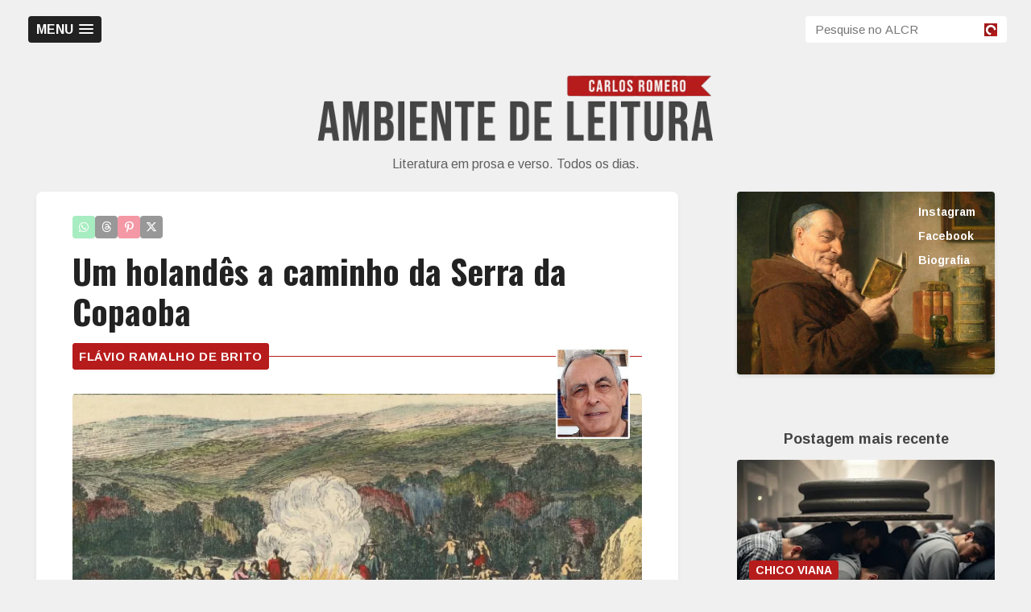

--- FILE ---
content_type: text/html; charset=UTF-8
request_url: https://www.carlosromero.com.br/2023/05/um-holandes-caminho-da-serra-da-copaoba.html
body_size: 65960
content:
<!DOCTYPE html>
<html dir='ltr' lang='pt-br' xmlns='http://www.w3.org/1999/xhtml' xmlns:b='http://www.google.com/2005/gml/b' xmlns:data='http://www.google.com/2005/gml/data' xmlns:expr='http://www.google.com/2005/gml/expr'>
<head>
<link href='https://www.blogger.com/static/v1/widgets/2944754296-widget_css_bundle.css' rel='stylesheet' type='text/css'/>
<meta content='width=device-width,initial-scale=1,minimum-scale=1,maximum-scale=1' name='viewport'/>
<meta content='#ffffff' name='theme-color'/>
<meta content='light' name='color-scheme'/>
<meta content='text/html;charset=UTF-8' http-equiv='Content-Type'/>
<!-- DESCRIÇÃO -->
<meta content='text/html; charset=UTF-8' http-equiv='Content-Type'/>
<meta content='blogger' name='generator'/>
<link href='https://www.carlosromero.com.br/favicon.ico' rel='icon' type='image/x-icon'/>
<link href='https://www.carlosromero.com.br/2023/05/um-holandes-caminho-da-serra-da-copaoba.html' rel='canonical'/>
<link rel="alternate" type="application/atom+xml" title="Carlos Romero - Atom" href="https://www.carlosromero.com.br/feeds/posts/default" />
<link rel="alternate" type="application/rss+xml" title="Carlos Romero - RSS" href="https://www.carlosromero.com.br/feeds/posts/default?alt=rss" />
<link rel="service.post" type="application/atom+xml" title="Carlos Romero - Atom" href="https://www.blogger.com/feeds/3814886169561186339/posts/default" />

<link rel="alternate" type="application/atom+xml" title="Carlos Romero - Atom" href="https://www.carlosromero.com.br/feeds/9176060680831990117/comments/default" />
<!--Can't find substitution for tag [blog.ieCssRetrofitLinks]-->
<link href='https://blogger.googleusercontent.com/img/b/R29vZ2xl/AVvXsEjAHiIWVHedjs_E50a36ydgVxoy-8nNtTGTLIs34XxK5kIMiSNY0hkzX95Um9u7zBjlx1tqVLY-zhopueClaex4j-bLxtM0ptAeeXWJ5NYc5qAtCxy1EZtKuNToLcvgdiYFJqjejR1VtAhRu-sORN5AyH5QLFfWF10KBp6jRHtEiF6fY6571Afpm5uV/s1600/22.jpg' rel='image_src'/>
<meta content='https://www.carlosromero.com.br/2023/05/um-holandes-caminho-da-serra-da-copaoba.html' property='og:url'/>
<meta content='Um holandês a caminho da Serra da Copaoba' property='og:title'/>
<meta content='Crônicas. Poemas. Ensaios. Contos. Resenhas. Todos os dias.' property='og:description'/>
<meta content='https://blogger.googleusercontent.com/img/b/R29vZ2xl/AVvXsEjAHiIWVHedjs_E50a36ydgVxoy-8nNtTGTLIs34XxK5kIMiSNY0hkzX95Um9u7zBjlx1tqVLY-zhopueClaex4j-bLxtM0ptAeeXWJ5NYc5qAtCxy1EZtKuNToLcvgdiYFJqjejR1VtAhRu-sORN5AyH5QLFfWF10KBp6jRHtEiF6fY6571Afpm5uV/w1200-h630-p-k-no-nu/22.jpg' property='og:image'/>
<link href='https://www.carlosromero.com.br/2023/05/um-holandes-caminho-da-serra-da-copaoba.html' rel='canonical'/>
<link href='https://www.carlosromero.com.br/2023/05/um-holandes-caminho-da-serra-da-copaoba.html' hreflang='pt' rel='alternate'/>
<!-- FIM DE DESCRIÇÃO -->
<title>
Um holandês a caminho da Serra da Copaoba | Ambiente de Leitura Carlos Romero
</title>
<meta content='https://www.carlosromero.com.br/2023/05/um-holandes-caminho-da-serra-da-copaoba.html' property='og:url'/>
<meta content='Um holandês a caminho da Serra da Copaoba' property='og:title'/>
<meta content='article' property='og:type'/>
<meta content='Carlos Romero' property='og:site_name'/>
<meta content='Um holandês a caminho da Serra da Copaoba' property='og:description'/>
<meta content='https://blogger.googleusercontent.com/img/b/R29vZ2xl/AVvXsEjAHiIWVHedjs_E50a36ydgVxoy-8nNtTGTLIs34XxK5kIMiSNY0hkzX95Um9u7zBjlx1tqVLY-zhopueClaex4j-bLxtM0ptAeeXWJ5NYc5qAtCxy1EZtKuNToLcvgdiYFJqjejR1VtAhRu-sORN5AyH5QLFfWF10KBp6jRHtEiF6fY6571Afpm5uV/s1600/22.jpg' property='og:image'/>
<!-- FACEBOOK ADMIN -->
<meta content='204819842930645' property='fb:app_id'/>
<link href='https://fonts.googleapis.com/css2?family=Arimo:ital,wght@0,400;0,500;0,600;0,700;1,400;1,500;1,600;1,700&family=Courier+Prime:ital,wght@0,400;0,700;1,400;1,700&family=Oswald:wght@400;500;700&family=Playfair+Display:wght@700&family=Roboto+Slab:wght@100..900&display=swap' rel='stylesheet'/>
<link href='https://cdnjs.cloudflare.com/ajax/libs/font-awesome/6.5.1/css/all.min.css' rel='stylesheet'/>
<link href='https://cdnjs.cloudflare.com/ajax/libs/font-awesome/6.5.1/css/v4-shims.min.css' rel='stylesheet'/>
<link href='https://blogcr.github.io/html/fraudio.min.css' rel='stylesheet'/>
<link href='https://blogcr.github.io/html/EstiloTestes.css' rel='stylesheet' type='text/css'/>
<link href='https://blogcr.github.io/html/EstilosAntigoCR.css' rel='stylesheet' type='text/css'/>
<link href='https://blogcr.github.io/html/EstilosBio.css' rel='stylesheet' type='text/css'/>
<style id='page-skin-1' type='text/css'><!--
body {
/* Aplica a estratégia de fontes */
font-family: var(--fonte-padrao);
color: var(--cor-texto);
/* line-height: var(--altura-linha); */
font-size: 16px; /* Tamanho base ideal para Inter/Helvetica */
/* --- Hifenização Inteligente --- */
-webkit-hyphens: auto;
-moz-hyphens: auto;
-ms-hyphens: auto;
hyphens: auto;
/* Regras de Quebra (Evita sílabas órfãs) */
-ms-hyphenate-limit-chars: var(--hifenizacao);
-webkit-hyphenate-limit-chars: var(--hifenizacao);
hyphenate-limit-chars: var(--hifenizacao);
/* Segurança */
overflow-wrap: break-word;
}
/* Ajuste Mobile */
@media (max-width: 768px) {
body {
-ms-hyphenate-limit-chars: var(--hifenizacao-mobile);
-webkit-hyphenate-limit-chars: var(--hifenizacao-mobile);
hyphenate-limit-chars: var(--hifenizacao-mobile);
}
}
/* DEFINE A FONTE PADRÃO GERAL */
h2, h3, h4, h5, p, span, a, li, div {
font-family: var(--fonte-padrao);
}
/* TÍTULOS COM OSWALD */
h1, .post-title, .widget h2 {
font-family: var(--fonte-titulo);
/* Desliga a hifenização completamente */
-webkit-hyphens: none !important;
-ms-hyphens: none !important;
hyphens: none !important;
/* Garante que o título não fique justificado (evita buracos) */
text-align: left;
/* Se a palavra for maior que a tela (muito raro), quebra sem hífen */
overflow-wrap: break-word;
}
.flex-container, .flex-box {
display:none !important;
}
body {
background: var(--cor-fundo);
color: var(--cor-escuro);
font-family: var(--fonte-padrao);
word-wrap: break-word;
}
body#layout .slider, body#layout .header_right, .status-msg-wrap, body#layout .socials, #navbar, .date-header, .feed-links, .post-location {
display: none !important;
}
body#layout #leftContent {
width: 50%;
float: left;
}
body#layout #sidebar-wrapper {
float: right;
width: 50%;
}
a {
color: var(--cor-link);       /* Azul */
text-decoration: none;
transition: color 0.2s ease;
}
a:hover {
color: var(--cor-principal);  /* Vermelho */
text-decoration: underline;
}
a:visited {
color: var(--cor-link-visitado); /* Roxo */
}
h1, h2, h3, h4, h5 {
font-family: var(--fonte-padrao); /* Agora obedece o root */
font-weight: normal;
line-height: inherit;
}
/* NAVBAR DESATIVADA
#top_menu {
margin-top: -18px;
position: absolute;
right: 15px;
top: 50%;
}
#ad_bottom {
background: var(--cor-fundo); /* Integra com o fundo da página */
float: left;
width: 100%;
padding-top: 20px;
padding-bottom: 20px;
border-bottom: 1px solid var(--cor-borda); /* Divisória sutil */
}
.ad_bottom_wrap {
margin: auto;
width: 728px;
}
FIM DE NAVBAR DESATIVADA */
.containers {
max-width: 95%;
margin: auto;
}
.nav-line {
background-color: var(--cor-branco);
}
#mobile-menu {
display: none;
position: absolute;
right: 5px;
top: 3px;
}
/* DESATIVADO
#masthead .jack-nav .container {
position: relative;
}
#masthead .jack-nav {
opacity: 1;
min-height: 20px;
padding-top: 0px;
-webkit-transition: top 0.3s ease-in-out;
-moz-transition: top 0.3s ease-in-out;
-o-transition: top 0.3s ease-in-out;
-ms-transition: top 0.3s ease-in-out;
transition: top 0.3s ease-in-out;
}
#masthead .jack-nav .navbar .nav > li > a {
line-height: 25px;
-webkit-transition: all 0.3s ease-in-out;
-moz-transition: all 0.3s ease-in-out;
-o-transition: all 0.3s ease-in-out;
-ms-transition: all 0.3s ease-in-out;
transition: all 0.3s ease-in-out;
}
#masthead .jack-nav.shrunk .navbar .nav > li > a {
line-height: 25px;
-webkit-transition: all 0.3s ease-in-out;
-moz-transition: all 0.3s ease-in-out;
-o-transition: all 0.3s ease-in-out;
-ms-transition: all 0.3s ease-in-out;
transition: all 0.3s ease-in-out;
}
#masthead .jack-nav.fixed {
opacity: 0.95;
margin-bottom: 0;
width: 100%;
top: 0;
left: 0;
position: fixed;
}
.navbar {
margin-bottom: 0;
float: left;
position: relative;
}
.navbar .nav>li {
float: left;
}
.navbar .nav>li>a {
float: none;
padding: 15px;
color: var(--cor-suave);
text-decoration: none;
text-shadow: 0 1px 0 var(--cor-branco);
}
.navbar .nav > li > a {
color: var(--cor-borda);
display: block;
font-size: 16px;
font-weight: 500;
line-height: 25px;
text-decoration: none;
}
.navbar .nav>li>a:focus,.navbar .nav>li>a:hover {
background-color: transparent;
color: var(--cor-escuro);
text-decoration: none;
}
.navbar .nav>.active>a,.navbar .nav>.active>a:hover,.navbar .nav>.active>a:focus {
color: var(--cor-borda);
text-decoration: none;
background-color: var(--cor-borda);
-webkit-box-shadow: inset 0 3px 8px rgba(0, 0, 0, 0.125);
-moz-box-shadow: inset 0 3px 8px rgba(0, 0, 0, 0.125);
box-shadow: inset 0 3px 8px rgba(0, 0, 0, 0.125);
}
*/
/* LOGOTIPO PEQUENO DESATIVADO
.navbar .brand {
content: url(https://blogger.googleusercontent.com/img/b/R29vZ2xl/AVvXsEiBlVHZOWPpRkG7dreRzD0XwjCw-Y3G6RgYRokXDbst9Ryg-BH0qHZ48eGVHsDfGwtYI3JE056-GnjaeHQEKQ2nWpF_X73zwboKvGjHq0WZsWkBKf_ShRRsiuZ5ooVZaREuvAtJlAMtXZhHUJkhj6xN7XH43DpmniCMN7Tzc7Cd1pL_gc7WlV11NNtlwVE/s1600/1.png);
display: inline-block;
text-align: center;
color: #555555;
height: 70px;
margin: 0 20px 0 0;
padding: 13px 0 12px;
z-index:100 !important;
}
FIM DE LOGOTIPO DESATIVADO */
/* REATIVADO JAN 2026 */
.navbar .brand-text {
line-height: 42px;
}
.navbar-inverse .sinline {
background: transparent;
-moz-border-radius: 0;
-webkit-border-radius: 0;
border-radius: 0;
-moz-box-shadow: none;
-webkit-box-shadow: none;
box-shadow: none;
border: none;
padding: 0 15px;
filter: none;
display:inline-block;
}
.navbar-inverse .brand, .navbar-inverse .nav > li > a {
text-shadow: none;
}
.navbar-inverse .brand:hover, .navbar-inverse .nav > li > a:hover, .navbar-inverse .brand:focus, .navbar-inverse .nav > li > a:focus {
color: inherit;
opacity: 0.7;
}
/* FIM DE TESTE DESATIVAR COISAS JAN 2026 */
.navbarse {
display:inline-block
}
.navbar-inverse .navbarse .nav > li > a, .navbar-inverse .navbarse .dropdown-menu a {
color: #424242;
}
.nav-line {
position: absolute;
height: 2px;
width: 100px;
top: 0;
left: 0;
}
.navbar .nav > li.active, .navbar .nav > li:hover {
background: none repeat scroll 0 0 rgba(255, 255, 255, 0.02);
color: var(--cor-branco);
}
.navbarse .nav > li > a, .navbarse .dropdown-menu a {
-moz-border-radius: 0;
-webkit-border-radius: 0;
border-radius: 0;
}
.btn.btn-navbar:hover, .btn.btn-navbar:active, .btn.btn-navbar:focus {
background: none repeat scroll 0 0 var(--cor-principal);
}
/* CAIXA DE PESQUISA */
#searchbox {
margin-top: 10px;
float: right;
position: relative;
}
#searchbox input[type="text"] {
width: 220px;
padding: 8px 36px 8px 12px;
border: none;
border-radius: 4px;
background-color: var(--cor-branco);
background-image: url("https://blogger.googleusercontent.com/img/b/R29vZ2xl/AVvXsEg35HhcN_a8uUW1yJ-teBtnP0jBDr7yY_fFtQrheEMiSRYkMPvkLz8BHaFmY6Xv2g-7MC4zs_aaT5QwJzMItzbGDXioudF4iRP0aRLIF6pOHv11EYnGQMVgj8kOg9cTuznJhITsySR-qGmsDpc7FcJ9KGl5po83jeWWEqVBp9F4VCuHTySu503QCHLIONzH/s1600/LogoALCR.png");
background-repeat: no-repeat;
background-position: right 12px center;
background-size: 16px 16px;
font-size: 15px;
outline: none;
position: relative;
z-index: 1;
}
#button-submit {
position: absolute;
top: 0;
right: 0;
width: 36px;
height: 100%;
border: none;
padding: 0;
margin: 0;
background: transparent;
cursor: pointer;
z-index: 2;
}
/* ---------- DESKTOP MENU UNIFICADO (CORREÇÃO FINAL V3) ---------- */
@media (min-width: 821px) {
/* 1. LISTA DE EXTERMÍNIO DO MENU ANTIGO
Aqui eu desligo o container pai (#menunav), a lista (#menu-menu-1)
e a classe teimosa (.visible-desktop) */
#menunav,
ul#menu-menu-1,
.navbarse,
.visible-desktop,
#masthead .jack-nav .navbar {
display: none !important;
visibility: hidden !important;
opacity: 0 !important;
height: 0 !important;
width: 0 !important;
}
/* 2. Remove sobras da estrutura antiga */
.header-right,
.navbar-inverse {
border: none !important;
background: transparent !important;
box-shadow: none !important;
}
/* 3. ATIVA O NOVO LAYOUT (SlickNav + Busca) */
#top-bar {
display: flex !important;
align-items: center;
justify-content: space-between;
gap: 12px;
padding: 10px 0;
width: 100%;
max-width: 1220px;
margin: 0 auto;
position: relative;
z-index: 9999;
}
/* 4. Força a exibição do botão MENU (SlickNav) */
.slicknav_menu {
display: block !important;
background: transparent;
flex-shrink: 0;
}
/* Estiliza o botão MENU para ficar bonito no Desktop */
.slicknav_btn {
margin: 0 !important;
background-color: var(--cor-escuro); !important; /* Cor de fundo do botão */
}
/* 5. Força a exibição da BUSCA */
#searchbox {
display: block !important;
float: none !important;
margin: 0 !important;
opacity: 1 !important;
}
#searchbox input[type="text"] {
width: 250px; /* Um pouco mais largo no Desktop */
}
/* 6. Configura a lista suspensa (Dropdown) do menu novo */
.slicknav_nav {
background-color: var(--cor-escuro); /* Fundo escuro quando abre */
position: absolute;
top: 100%;
left: 0;
min-width: 200px;
border-radius: 0 0 var(--raio-pequeno) var(--raio-pequeno);
}
.slicknav_nav a {
color: var(--cor-branco); /* Texto branco no menu */
}
.slicknav_nav a:hover {
background-color: var(--cor-escuro) !important; /* Efeito hover */
}
}
/* CONFIGURAÇÃO DE MENUS */
#menu-menu-1 li ul {
display: none;
position: absolute;
padding: 0;
top: 100%;
background: var(--cor-branco);
margin: 0;
margin-top: 0;
z-index: 999999999;
box-shadow: 0px 0px 10px -1px var(--cor-suave);
}
#menu-menu-1 li:hover ul {
display: block;
}
#menu-menu-1 li ul li a {
color: var(--cor-escuro);
}
#menu-menu-1 li ul li{
color: var(--cor-escuro);
}
#menu-menu-1 li ul li {
float: none;
padding: 0px;
}
#menu-menu-1 li ul li a, #menu-menu-1 li:hover ul li a, #menu-menu-1 li.over ul li a {
padding: 12px 16px 12px 14px;
display: block;
width: 142px;
text-align: left;
height: auto;
background: var(--cor-branco);
font-size: 14px;
font-weight: 400;
border-bottom: 1px solid var(--cor-borda);
color: var(--cor-escuro);
text-transform: none;
}
/* BOTÃO DE SELEÇÃO DOS AUTORES NO MENU PRINCIPAL */
#labelmenu {
background: transparent;
}
#Label3.widget.Label {
height: 45px !important;
}
.select-css {
float: none;
opacity: 1;
margin-left: 15px;
padding-left:0px;
padding-top: 20px;
font:inherit  !important;
font-weight: 500 !important;
color: #424242 !important;
text-decoration: none;
max-width: 100px !important;
border: 0px solid #aaa !important;
background: transparent !important;
box-sizing: border-box;
box-shadow: 0 0px 0 0px rgba(0,0,0,.04) !important;
appearance: none !important;
-webkit-appearance: none !important;
-moz-appearance: none !important;
cursor: pointer !important;
text-transform: uppercase;
}
.select-css:hover {
border-color: transparent !important;
text-decoration: none !important;
opacity: 0.7 !important;
}
.select-css::-ms-expand {
display: none;
}
.select-css:focus {
border-color: transparent;
outline: none;
}
.select-css option {
font-weight:normal;
color: var(--cor-escuro);
}
/* TÍTULO, IMAGEM E DESCRIÇÃO */
.top_wrapper {
margin-bottom: 30px;
}
.titlewrapper {
padding: 30px 0;
}
#header, #header a {
color: var(--cor-escuro);
padding-top: 0px;
}
.header {
/* position: relative;
z-index: 300; */
text-align: center;
color:var(--cor-branco);
}
.header a {
color:color: var(--cor-escuro);
}
.header a:hover {
color:var(--cor-suave);
}
.header img {
padding-top: 40px;
display:block;
}
img#Header1_headerimg {
margin:auto;
padding: 20px;
border: 0px solid var(--cor-branco);
box-sizing: content-box !important;
width:500px;
}
.header-right {
float:right;
padding:0;
overflow:hidden;
margin:55px 0;
width:41.8%;
max-width:468px;
}
.header-right img {
display:block;
}
.header_left {
float: left;
width: 400px;
}
.description {
color:var(--cor-suave);
font-size: 16px;
opacity: 0.7;
}
/* POSTAGENS DA PÁGINA PRINCIPAL */
.p-right {
padding-bottom: 20px;
}
.post_item {
background-color: var(--cor-branco);
/* Geometria e Profundidade (Usando suas novas variáveis) */
border-radius: var(--raio-grande);      /* Cantos arredondados (8px) */
box-shadow: var(--sombra-suave);       /* Sombra leve */
border: 1px solid var(--cor-borda);    /* Borda sutil */
/* Espaçamento */
margin-bottom: var(--espaco-xl);       /* Espaço generoso entre posts */
padding: 0;                            /* Reset para não criar buracos */
overflow: hidden;                      /* Mantém tudo dentro da caixa */
transition: var(--transicao-padrao);   /* Movimento suave */
}
/* Micro-interação: O cartão "levanta" ao passar o mouse */
.post_item:hover {
transform: translateY(-3px);           /* Sobe levemente */
box-shadow: var(--sombra-flutuante);   /* A sombra cresce */
border-color: var(--cor-cinza-claro);
z-index: 2;
}
.Content p {
margin-bottom: 8px;
font-size:14px;
line-height: 1.428571429;
color: var(--cor-escuro);
font-family: var(--fonte-padrao);
position: relative;
padding-bottom: 12px;
font-weight: 400;
}
.label-name a {
color: var(--cor-escuro);
font-weight: bold;
display:none
}
.img_wrapper .p-right {
padding: 8px 20px;
}
.footer1 {
width:25%;
float:left;
}
.contentfooter1 {
text-align: center;
padding-bottom: 15px;
}
/* DESATIVADO
.post_meta {
padding: 0 20px 20px;
}
*/
/* Ícones modernos (FontAwesome) DESATIVADOS
.post_meta span.user:before {
content: "\f007";
font-family: "Font Awesome 6 Free";
font-weight: 900;
margin-right: 5px;
color: var(--cor-principal);
}
.post_meta span.user {
float: left;
background: none !important;
padding-left: 0;
}
.post_meta span.comment:before {
content: "\f075";
font-family: "Font Awesome 6 Free";
font-weight: 900;
margin-right: 5px;
color: var(--cor-principal);
}
.post_meta span.comment {
background: none !important;
padding-left: 10px;
}
FIM DE DESATIVADO */
/* CONTAINER PARA BOTÕES SOCIAIS */
#subhead {
width:100%;
display:inline-block;
white-space: nowrap;
background:var(--cor-principal);
line-height:1px;
}
#subhead .subhead-autor {
width:50%;
float:left;
display:inline-block;
overlay: hidden;
}
#subhead2 {
margin-top:-10px;
margin-bottom:15px;
background:transparent;
border-radius:2px;
z-index:100 !important;
align-items: center;
display:block;
clear:both;
height:25px;
max-height:25px;
opacity:0.4;
}
#subhead2 .subhead-fb {
text-align:end;
float:right;
width:40%;
}
#subhead2 .subhead-addthis {
float:left;
overflow:hidden;
}
/* POSTAGENS INTERNAS */
.post {
float:left;
width:47%;
}
/* --- 1. CONFIGURAÇÃO GERAL (Vale para Celular e PC) --- */
.post-body {
/* Estética */
font-family: var(--fonte-padrao);
font-size: 1.4em;
line-height: 1.6;
font-weight: 400 !important;
color: var(--cor-escuro);
/* Segurança (Evita que palavras longas estourem a tela) */
overflow-wrap: break-word;
word-wrap: break-word;
/* Hifenização (Ligada para todos para economizar espaço) */
-webkit-hyphens: auto;
-ms-hyphens: auto;
hyphens: auto;
/* PADRÃO MOBILE: Alinhado à esquerda (Evita buracos feios no celular) */
text-align: left;
}
/* --- 2. REGRAS ESPECÍFICAS PARA PC (Telas grandes) --- */
@media (min-width: 1024px) {
.post-body {
/* AQUI entra o justificado, onde há espaço para ele brilhar */
text-align: justify;
text-justify: inter-word; /* Distribui melhor os espaços */
/* Aplica sua regra de hifenização personalizada (5 2 2) */
-ms-hyphenate-limit-chars: var(--hifenizacao);
-webkit-hyphenate-limit-chars: var(--hifenizacao);
hyphenate-limit-chars: var(--hifenizacao);
}
}
.post-body fieldset,
.post-body legend,
.post-body blockquote,
.post-body .nota-rodape,
.post-body .pequeno {
letter-spacing: normal !important;
}
/* --- CITAÇÕES (BLOCKQUOTES) --- */
.post-body blockquote {
font-family: var(--fonte-serifa);
font-style: italic;
font-size: 1.1em;
color: var(--cor-suave);
/* Visual */
margin: 30px 40px;
padding: 10px 20px;
border-left: 5px solid var(--cor-principal); /* Barra vermelha lateral */
background: transparent;
}
/* Ajuste para Celular */
@media (max-width: 820px) {
.post-body blockquote {
margin: 20px 10px;
padding: 10px 15px;
border-left-width: 3px; /* Barra mais fina no mobile */
}
.ocultar {
display: none !important;
}
}
/* EFEITO MÁQUINA DE ESCREVER */
.datilografia {
font-family: var(--fonte-typewriter); /* Special Elite */
font-size: 0.95em;      /* Fontes monoespaçadas costumam parecer maiores, então reduzimos um pouco */
color: #444;            /* Um cinza "tinta velha" fica melhor que preto puro */
letter-spacing: -0.5px; /* Imita a batida da tecla no papel */
line-height: 1.4;       /* Entrelinha mais apertada, típica de máquina */
display: block;         /* Garante que o espaçamento funcione */
margin-bottom: 20px;
}
/*
@media (min-width: 821px) and (max-width: 1023px) {
.post-body {
font-size: calc(19px + 6 * ((100vw - 320px) / 680));
}
}
*/
.post_item h1 {
font-family: var(--fonte-titulo) !important; /* Garante a Oswald */
font-weight: 700;
color: var(--cor-escuro);
/* A Mágica Acontece Aqui: */
font-size: var(--titulo-tamanho);
line-height: 1.2;
letter-spacing: var(--titulo-espacamento);    /* Elegância */
text-transform: var(--titulo-transform);      /* Controle de MAIÚSCULAS/minúsculas */
margin-bottom: 18px;
float: left;
display: inline-block;
width: 100%; /* Garante que ocupe a largura correta */
}
.post_item_title a {
display: block;
padding: 18px 18px 0px;
font-size: 18px;
font-weight: 500;
line-height: 1.1;
color: var(--cor-escuro);
font-family: var(--fonte-padrao);
text-align: left !important;
}
.post_item_title a:hover {
color: var(--cor-principal);
}
.Content {
padding: 20px 20px 0px;
text-align: justify;
overflow: hidden;
text-overflow: ellipsis;
display: -webkit-box;
/* -webkit-line-clamp: 5; */
-webkit-box-orient: vertical;
}
.post a {
font-weight: bold;
}
.post a:hover {
color:var(--cor-principal);
font-weight: bold;
}
.post_item a {
font-weight:bold;
}
.post_item_inner {
padding: 20px;
position: relative;
}
.post_item_inner p {
margin-bottom: 30px;
font-family: var(--fonte-padrao);
font-size: 15px;
}
.p-right a {
padding: 8px;
color: var(--cor-escuro);
border: 1px solid var(--cor-escuro);
}
.post_meta {
border-bottom: 0px solid var(--cor-borda);
float:right;
}
.post_meta span {
color: var(--cor-suave);
font-size: 12px;
line-height: 1;
margin-right: 0px;
padding: 5px 0;
white-space: nowrap;
}
.post_meta span.user {
float:left;
background:url("https://blogger.googleusercontent.com/img/b/R29vZ2xl/AVvXsEjuCEv6t1Qt6KXLYLJrqmVrkqTCBh1Wu4Wz0CfgIr5sU3fMQgs1xtV4_Hq8q39lBAhdY5rUimBJxKgIEOuNocsZG0XTMCccef0bB9_EO5p8qQtk6iOYbTxsN0pTROCpjsZVCFx-VObAYt62/s16/meta_user.png") no-repeat scroll left center rgba(0, 0, 0, 0);
padding-left: 18px;
}
.post_meta span.comment {
background:url("https://blogger.googleusercontent.com/img/b/R29vZ2xl/AVvXsEhb8WThfgSaIodo-LBkymgNd86C1GeLAMQ4lA6I0r1RXd8CII3kZGo2FDrw-EYlEk3efLE3qksHDWjsLHQonP-Svf1HZPVcAWyJENvNDIWMpgZ4iQh8e_8y9gs5nAGYGvoAkWDkLgW9NXUf/s16/meta_comment.png") no-repeat scroll left center rgba(0, 0, 0, 0);
padding-left: 20px;
}
.post-icons {
float: right;
}
.thumb {
display: block;
height: auto !important;
width: 100% !important;
}
.large_thumb {
position: relative;
}
/* --- MODELO 2026 --- */
.post-footer {
border: none;                /* Remove bordas antigas */
width: 100%;                 /* Ocupa a largura correta */
box-sizing: border-box;      /* Garante que o padding não estoure a caixa */
margin: 0;                   /* Remove margens externas desnecessárias */
padding: 0 20px 20px 20px;   /* O SEGREDO: 20px nas laterais para alinhar com o texto */
text-align: right;           /* Mantém a data à direita */
background: transparent;
}
/* =======================================================
RESGATE: ALINHAMENTO DA DATA (Dentro do Post Meta)
Objetivo: Descolar a data da borda direita (20px)
======================================================= */
.post_item .post_meta {
display: block !important;
width: 100% !important;
float: none !important;
clear: both !important;
text-align: left;
/* O RESPIRO (Igual ao do texto) */
padding-right: 20px !important;
padding-left: 20px !important;
padding-bottom: 20px !important;
margin: 0 !important;
background: transparent !important;
border: none !important;
}
/* Garante que o texto da data em si não tenha fundo ou ícones */
.post_item .post_meta span {
padding: 0 !important;
margin: 0 !important;
background: none !important;
}
/* LABELS MARCADORES TAGS */
.post_tag a {
text-transform: uppercase;
border:var(--cor-principal) 5px solid;
letter-spacing: 0.04em;
color: var(--cor-branco) !important;
background-color: var(--cor-principal);
font-size:15px;
font-weight: bold;
margin-bottom: 0px;
margin-right: 0px;
padding: 3px;
z-index: 1;
white-space: nowrap;
border-radius: var(--raio-pequeno);
}
.post_tag a:hover {
border:var(--cor-escuro) 5px solid;
color: var(--cor-branco); !important;
background-color: var(--cor-escuro);
font-size:15px;
font-weight: bold;
margin-bottom: 0px;
margin-right: 0px;
padding: 3px;
z-index: 1;
border-radius: var(--raio-pequeno);
}
@media only screen and (max-width: 1024px) {
.post_tag a {
font-size: 12px !important;
}
}
.post_tag2 a {
text-transform: uppercase;
border:2px solid var(--cor-principal);
letter-spacing: 0.04em;
color: var(--cor-branco) !important;
background-color: var(--cor-principal);
font-size:12px;
font-weight: bold;
margin-left: 12px;
padding: 3px 3px 1px;
position:absolute !important;
top:-7px;
z-index: 1;
border-radius: var(--raio-pequeno);
}
.post_tag2 a:hover {
border:var(--cor-escuro) 2px solid;
color: var(--cor-branco) !important;
background-color: var(--cor-escuro);
font-size:12px;
font-weight: bold;
margin-left: 12px;
padding: 3px 3px 1px;
position:absolute !important;
top:-7px;
z-index: 1;
border-radius: var(--raio-pequeno);
}
.post_tag3 a {
display: inline-block;
text-transform: uppercase;
border:2px solid var(--cor-principal);
letter-spacing: 0.04em;
color: var(--cor-branco) !important;
background-color: var(--cor-principal);
font-size:12px;
font-weight: bold;
margin: 18px 0 0 18px;
padding: 3px 3px 1px;
z-index: 1;
border-radius: var(--raio-pequeno);
}
.post_tag3 a:hover {
border:var(--cor-escuro) 2px solid;
color: var(--cor-branco) !important;
background-color: var(--cor-escuro);
font-size:12px;
font-weight: bold;
margin-left: 18px;
padding: 3px 3px 1px;
z-index: 1;
border-radius: var(--raio-pequeno);
}
@media (max-width: 820px) {
.post_tag2, .post_tag2 a, .post_tag2 a:hover {
top:0;
}
#Label1 {
display:none;
}
.invisivel {
display:none;
}
}
/* SIDEBAR (GLOBAL) */
#sidebar-wrapper {
float: right;
width: 320px;
font-family: var(--fonte-padrao);
font-size: 15px;       /* Tamanho base confortável */
/* line-height: 1.6;   Altura de linha para não ficar "apertadinho" */
color: var(--cor-texto);
}
/* Garante que qualquer link solto na sidebar obedeça */
#sidebar-wrapper a {
font-family: var(--fonte-padrao);
}
.sidebar .widget {
background-color: transparent;
box-shadow: 0 0 0px rgba(0, 0, 0, 0.1);
margin-bottom: 30px;
}
.sidebar h2 {
font-size: 18px;
/*  text-transform: uppercase; */
margin: 0 0 5px 0;
border-bottom: 0px solid var(--cor-borda);
font-weight: bold;
color: #424242;
text-align: center;
display: inline-block;
/* background-color: var(--cor-principal); */
padding: 10px;
position: relative;
z-index: 1;
font-family: var(--fonte-padrao);
width: 100%;
}
.sidebar ul li {
border-bottom: 0px solid var(--cor-borda);
/* padding: 15px 20px 20px 45px; */
float:left;
text-decoration: none;
}
.sidebar ul li:last-child, #PopularPosts1 dd:last-child {
border: medium none;
border-bottom-left-radius: 4px;
border-bottom-right-radius: 4px;
}
.sidebar li a {
color: var(--cor-suave);
}
/* WIDGETS */
.section, .widget, .widget ul, .widget li, body, h1, h2, h3, h4, h5, ul, li, a, p, span, img, dd {
border: medium none;
list-style: none outside none;
margin: 0px;
outline: medium none;
padding: 0;
text-decoration: none;
}
.widget-content {
color:var(--cor-branco);
margin: 0 0 30px 0;
font-size: 14px;
padding-bottom: 30px;
text-decoration: none;
}
/* POSTAGEM EM DESTAQUE */
.FeaturedPost {
color:var(--cor-branco);
margin: 0px;
font-size: 14px;
padding-bottom: 30px;
text-decoration: none;
}
/* LISTA DE AUTORES (MODERNIZADA) */
.Label li {
float: left !important;
list-style: none outside none !important;
margin: 0 2px 0 0 !important; /* Mais espaço entre os botões */
padding: 0;
}
/* --- 2. BOTÕES E TAGS (MODERNIZADO) --- */
.Label li a {
/* Tipografia */
font-family: var(--fonte-padrao);
font-size: 11px;                 /* Pequeno e elegante */
font-weight: 600;
text-transform: uppercase;
letter-spacing: 0.5px;           /* Leve respiro entre letras */
text-decoration: none;
/* Forma */
display: inline-block;
padding: var(--espaco-xs) var(--espaco-s); /* Espaçamento interno */
border-radius: var(--raio-pequeno);        /* Cantos levemente arredondados */
/* Cores */
background: var(--cor-fundo-detalhe);
color: var(--cor-texto-suave) !important;
border: 1px solid var(--cor-borda);
transition: var(--transicao-padrao);
}
.Label li a:hover {
background: var(--cor-principal);        /* Vermelho ao passar o mouse */
color: var(--cor-branco) !important;
border-color: var(--cor-principal);
box-shadow: var(--sombra-suave);
}
/* TOP SEMANAL POSTAGENS POPULARES MAIS VISITADOS */
.widget-content.popular-posts {
margin-top: 5px important;
}
#PopularPosts1 ul {
background-color: transparent !important;
text-align:center !important;
display: flex;
flex-wrap: wrap;
}
#PopularPosts1 li {
background-color: var(--cor-branco) !important;
padding: 0 !important;
height: 170px !important;
width: 150px !important;
margin: 0 auto 15px auto !important;
position:relative;
}
#PopularPosts1 img {
padding: 0px !important;
clear:both !important;
}
#PopularPosts1 .item-thumbnail {
margin: 0px !important;
}
#PopularPosts1 .item-title {
padding: 0 10px !important;
font: 16px Oswald !important;
line-height:1.2em !important;
float:left !important;
width:150px !important;
position: relative;
bottom: -28px;
transform: translateY(-50%);
overflow: hidden;
display: -webkit-box;
-webkit-line-clamp: 3;
-webkit-box-orient: vertical;
}
#PopularPosts1 .autor {
background:var(--cor-escuro);
color:var(--cor-branco);
text-transform:uppercase;
padding: 2px 2px !important;
font-size: 0.8em !important;
line-height:1em !important;
z-index:1;
position:absolute;
top:92px;
left:5px;
right:5px;
overflow:hidden !important;
box-sizing: border-box !important;
display: -webkit-box;
-webkit-line-clamp: 1;
-webkit-box-orient: vertical;
}
/* AQUI CHAVE DESATIVADA - CONFIGURAÇÃO DOS COMENTÁRIOS */
.avatar-image-container img {
/* background-image:url("https://blogger.googleusercontent.com/img/b/R29vZ2xl/AVvXsEjazsdXbJJaQ5KBmY_heggJ1SFEBv1SD1PPYxjNYTjGg0uHlw4d0LpnPo-TMQnueeu1EXCwA42i5uLKUxoFk9y9LKbs3aPE6w9ATBwxWhOMNKqSIc5vVWmgCBUov5ceidi00KEKxN0_X28/s0/leitura.jpg") !important;
*/
}
/* ==========================================================================
MASTER CSS CORRIGIDO: SISTEMA DE COMENTÁRIOS & FIELDSETS
(Versão Final: Card Unificado + Avatares Quadrados)
========================================================================== */
/* --- 1. ESTRUTURA DOS TÍTULOS (Fieldset & Legend) --- */
fieldset {
border: none !important;
background: transparent !important;
/* 40px -> 2.5rem | 20px -> 1.25rem */
margin: 2.5rem auto 1.25rem auto !important;
padding: 0 !important;
width: 90% !important;
max-width: 62.5rem; /* 1000px */
display: block;
clear: both;
}
legend {
display: block !important;
width: 100% !important;
/* 30px -> 1.875rem */
margin: 0 auto 1.875rem auto !important;
/* 10px -> 0.625rem */
padding: 0.625rem 0 !important;
background: transparent !important;
border: none !important;
border-bottom: 2px solid var(--cor-borda) !important;
font-family: var(--fonte-padrao) !important;
font-weight: 700 !important;
font-size: 1.2rem !important;
color: var(--cor-titulo) !important;
text-transform: uppercase !important;
letter-spacing: 0.0625rem; /* 1px */
text-align: center !important;
}
/* Escudo para Postagens Antigas (Legado) */
.post-body fieldset {
border: 1px solid var(--cor-borda) !important;
background-color: var(--cor-fundo-detalhe) !important;
width: auto !important;
/* max-width: 50% !important; */
padding: 0.9375rem !important; /* 15px */
margin: 0.625rem !important;   /* 10px */
}
.post-body legend {
width: auto !important;
border-bottom: none !important;
text-align: left !important;
font-size: 0.9rem !important;
color: var(--cor-principal) !important;
}
@media (max-width: 650px) {
.post-body fieldset { float: none !important; width: 100% !important; max-width: 100% !important; }
}
/* --- 2. TRANSFORMAÇÃO: COMENTÁRIOS GOOGLE ESTILO FACEBOOK (VERSÃO JUSTIFICADA & AMPLIADA) --- */
/* CONTAINER GERAL */
#comments, .comments-content {
font-family: var(--fonte-padrao), "Helvetica Neue", Helvetica, Arial, sans-serif !important;
/* Base aumentada para ficar igual ao FB */
font-size: 0.95rem !important;
line-height: 1.4 !important;
}
/* O TÍTULO "X COMENTÁRIOS" */
#comments h4,
#comments h3 {
font-family: var(--fonte-padrao) !important;
font-weight: 700;
text-transform: uppercase;
color: var(--cor-titulo);
font-size: 1.4rem;
margin-bottom: 1.25rem;
border-bottom: 1px solid var(--cor-borda);
padding-bottom: 0.9375rem;
text-align: center;
}
/* O BLOCO DE CADA COMENTÁRIO */
.comment-block {
margin-bottom: 0.75rem !important;
padding: 0 !important;
background: transparent !important;
position: relative;
min-height: 2.5rem;
}
/* --- 3. AVATARES HARMONIZADOS (Quadrados Suaves igual aos Livros) --- */
.comments .avatar-image-container {
float: left;
width: 2.25rem !important;
height: 2.25rem !important;
max-height: 2.25rem !important;
margin-right: 0.625rem !important;
/* AQUI A MUDANÇA: De 50% (Bola) para 4px (Livro) */
border-radius: var(--raio-pequeno) !important;
overflow: hidden;
background-color: var(--cor-fundo-detalhe) !important;
/* Mantive a silhueta, ela funciona bem no quadrado também */
background-image: url("data:image/svg+xml,%3Csvg xmlns='http://www.w3.org/2000/svg' viewBox='0 0 448 512' fill='%23bdbdbd'%3E%3Cpath d='M224 256c70.7 0 128-57.3 128-128S294.7 0 224 0 96 57.3 96 128s57.3 128 128 128zm-45.7 48C79.8 304 0 383.8 0 482.3c0 16.4 13.3 29.7 29.7 29.7h388.6c16.4 0 29.7-13.3 29.7-29.7C448 383.8 368.2 304 269.7 304H178.3z'/%3E%3C/svg%3E") !important;
background-repeat: no-repeat;
background-position: center bottom;
background-size: 70%; /* Aumentei um pouquinho para preencher melhor o quadrado */
border: 1px solid var(--cor-borda) !important; /* Adicionei uma borda suave para definir o quadrado */
padding: 0 !important;
}
/* A Foto Real */
.comments .avatar-image-container img {
width: 100% !important;
height: 100% !important;
object-fit: cover !important;
border-radius: var(--raio-pequeno) !important; /* Acompanha o formato */
background: transparent !important;
display: block;
}
/* VACINA ANTI-B */
.comments .avatar-image-container img[src*="blogger_logo"],
.comments .avatar-image-container img[src*="b16-rounded"],
.comments .avatar-image-container img[src*="transparent"],
.comments .avatar-image-container img[src*="blank.gif"] {
opacity: 0 !important;
width: 1px !important;
}
/* 4. O CABEÇALHO (Nome do Autor) */
.comments .user,
.comments .user a,
.comments cite {
font-style: normal !important;
font-weight: 700 !important;
/* Aumentado levemente para acompanhar o texto (aprox 14px) */
font-size: 0.9rem !important;
color: var(--cor-link) !important;
text-decoration: none !important;
display: inline-block !important;
margin-right: 0.3125rem !important;
}
.comments .user a:hover { text-decoration: underline !important; }
/* 5. O TEXTO DO COMENTÁRIO (AJUSTE IMPORTANTE) */
.comment-content {
margin: 0.125rem 0 0.25rem 0 !important;
padding: 0 !important;
/* 1. Tamanho Aumentado (aprox 15.2px) */
font-size: 0.95rem !important;
/* 2. Leitura Confortável */
line-height: 1.45 !important;
/* 3. Alinhamento Justificado com Hifenização */
text-align: justify !important;
-webkit-hyphens: auto !important;
-ms-hyphens: auto !important;
hyphens: auto !important;
color: var(--cor-texto) !important;
}
/* 6. A DATA E HORA */
.comments .datetime,
.comments .datetime a {
font-size: 0.75rem !important; /* Mantido pequeno para contraste */
color: var(--cor-texto-suave) !important;
text-decoration: none !important;
display: inline-block !important;
font-weight: 400 !important;
pointer-events: none !important;
cursor: default !important;
}
/* 7. BOTÃO RESPONDER */
.comment-actions a,
.comment-reply {
font-size: 0.75rem !important;
font-weight: 600 !important;
color: var(--cor-texto-suave) !important;
text-transform: none !important;
text-decoration: none !important;
background: none !important;
border: none !important;
padding: 0 !important;
margin-right: 0.75rem !important;
cursor: pointer;
display: inline-block;
}
.comment-actions a:hover {
color: var(--cor-link) !important;
text-decoration: underline !important;
}
/* --- 8. FORMULÁRIO GOOGLE (ESTILO "CARD" UNIFICADO) --- */
/* 8.1. O Container agora é uma caixa fechada */
.comment-form {
max-width: 100% !important;
width: 100% !important;
/* 10px -> 0.625rem */
margin: 0.625rem 0 2rem 0 !important;
padding: 0 !important; /* Remove padding para o iframe encostar na borda */
/* AQUI A MÁGICA: Borda em volta de tudo */
border: 1px solid var(--cor-borda) !important;
border-radius: var(--raio-pequeno) !important; /* Cantos quadrados suaves (igual aos livros/avatares) */
background-color: var(--cor-branco) !important;
/* Garante que a dica no rodapé não vaze os cantos arredondados */
overflow: hidden;
box-shadow: 0 2px 5px rgba(0,0,0,0.05); /* Sombra leve para destacar a caixa */
}
/* 8.2. O Campo de Digitação (Iframe) */
#comment-editor {
min-width: 100% !important;
width: 100% !important;
margin: 0 !important;
padding: 0 !important;
/* 200px -> 12.5rem */
min-height: 12.5rem !important;
display: block; /* Remove espaços fantasmas abaixo do iframe */
}
/* 8.3. A DICA (Agora como Rodapé do Card) */
.comment-form::after {
content: "DICA: Na opção NOME/URL, o campo URL pode ser deixado em branco.";
display: block;
width: 100%;
/* Cores e Fonte */
background-color: var(--cor-texto-suave) !important; /* Fundo Cinza */
color: var(--cor-branco) !important;                 /* Texto Branco */
font-family: var(--fonte-padrao);
font-size: 0.8rem;
text-align: center;
/* Espaçamento */
padding: 0.625rem 1rem;
box-sizing: border-box;
/* Linha sutil para separar o campo de texto da dica */
border-top: 1px solid rgba(0,0,0,0.1);
}
/* Ajustes de Iframe */
iframe.blogger-iframe-colorize,
iframe.blogger-comment-from-post {
width: 100% !important;
}
/* Limpeza Final */
.icon.user, .comment-header .icon { display: none !important; }
.comment-thread.inline-thread { padding: 0 !important; background: none !important; }
/* =======================================================
POSTS RELACIONADOS (Formato Horizontal / Paisagem)
======================================================= */
/* 1. O GRID (A Prateleira) */
#related-posts ul {
display: grid !important;
grid-template-columns: repeat(4, 1fr); /* 4 colunas */
gap: 20px;                             /* Espaço entre cards */
margin: 0 !important;
padding: 0 !important;
list-style: none !important;
background: transparent !important;
width: 100% !important;
box-sizing: border-box;
}
/* 2. O CARD INDIVIDUAL */
#related-posts li {
background-color: var(--cor-branco) !important;
border-radius: var(--raio-grande); !important;
box-shadow: 0 4px 6px rgba(0,0,0,0.06) !important;
border: 1px solid var(--cor-borda) !important;
float: none !important;
width: auto !important;
height: 100% !important;       /* Altura igual para todos */
margin: 0 !important;
padding: 0 !important;
overflow: hidden;
display: flex;
flex-direction: column;
transition: transform 0.3s ease, box-shadow 0.3s ease;
}
/* Hover no Card */
#related-posts li:hover {
transform: translateY(-5px);
box-shadow: 0 12px 20px rgba(0,0,0,0.12) !important;
border-color: var(--cor-principal) !important;
z-index: 10;
}
/* 3. A FOTO (Formato Robusto / Foto Padrão) */
.pthumb {
width: 100% !important;
height: auto !important;
/* MUDANÇA: Deixa a imagem mais alta e "gorda", igual aos cards principais */
aspect-ratio: 4 / 3 !important;
margin: 0 !important;
padding: 0 !important;
border-bottom: 1px solid #eee;
background: #f0f0f0;
display: block;
overflow: hidden;
}
.pthumb img {
width: 100% !important;
height: 100% !important;
object-fit: cover !important;    /* Preenche sem distorcer */
display: block !important;
transition: transform 0.5s ease;
}
/* Zoom na foto ao passar o mouse */
#related-posts li:hover .pthumb img {
transform: scale(1.1);
}
/* 4. O TÍTULO (Ajustado) */
.pthumbtext {
padding: 12px 10px !important;
background: transparent !important;
height: auto !important;
width: auto !important;
float: none !important;
font-family: var(--fonte-padrao) !important;
font-size: 0.85rem !important;   /* Tamanho equilibrado */
line-height: 1.4 !important;
font-weight: 600 !important;
color: var(--cor-titulo) !important;
text-align: center !important;
display: flex;
align-items: center;
justify-content: center;
flex-grow: 1;                    /* Empurra para preencher o card */
}
.pthumbtext a {
text-decoration: none !important;
color: inherit !important;
}
/* 5. RESPONSIVIDADE (Celular - 2 Colunas) */
@media (max-width: 650px) {
#related-posts ul {
grid-template-columns: repeat(2, 1fr);
gap: 15px;
}
.pthumb {
height: auto !important;
/* Mantenha 4/3 aqui também para ficar impactante no celular */
aspect-ratio: 4 / 3 !important;
}
.pthumbtext {
font-size: 0.8rem !important;
padding: 10px !important;
}
}
/* RODAPÉ */
#footer {
background: var(--cor-escuro); /* Ou var(--cor-branco) se preferir claro */
color: var(--cor-branco);      /* Garante leitura se o fundo for escuro */
box-shadow: none;              /* Remove sombras antigas desnecessárias */
border-top: 5px solid var(--cor-principal); /* Um detalhe moderno no topo */
font-size: 0.9em;
padding: 40px 0;
}
#footer a {
font-weight: bold;
}
.outer23 {
background: var(--cor-branco);
-webkit-box-shadow: 0 1px 0 rgba(0,0,0, .1);
-moz-box-shadow: 0 1px 0 rgba(0,0,0, .1);
box-shadow: 0 1px 0 rgba(0,0,0, .1);
height:90px;
}
.side1 {
bottom: 0;
left: 0;
top: 0;
width: 1160px;
margin: 0 auto 50px;
}
/* =======================================================
NAVEGADOR DE PÁGINAS (Versão Compacta 2.0)
======================================================= */
/* 1. O CONTAINER (Menos espaço vazio) */
#blog-pager {
clear: both !important;
display: block !important;
text-align: center !important;
width: 100% !important;
/* ESPAÇO REDUZIDO (Desktop e Geral) */
padding: 20px 0 !important;
margin: 0 !important;
background: transparent !important;
position: relative;
z-index: 5;
}
/* 2. OS BOTÕES (Estilo Base) */
#blog-pager a,
.showpage a,
.pagenumber a,
a.home-link {
display: inline-block !important;
vertical-align: middle !important; /* Garante alinhamento na linha */
/* Tamanho Desktop (Um pouco menor que antes) */
padding: 8px 20px !important;
margin: 0 5px !important;
background-color: var(--cor-branco) !important;
color: var(--cor-texto) !important;
border: 1px solid var(--cor-borda) !important;
border-radius: 50px !important;
font-family: var(--fonte-padrao) !important;
font-size: 0.8rem !important;     /* Fonte menor */
font-weight: 700 !important;
text-transform: uppercase !important;
text-decoration: none !important;
box-shadow: 0 2px 5px rgba(0,0,0,0.05) !important;
transition: all 0.3s ease !important;
}
/* 3. HOVER */
#blog-pager a:hover,
.showpage a:hover,
.pagenumber a:hover,
a.home-link:hover {
background-color: var(--cor-principal) !important;
color: var(--cor-branco) !important;
border-color: var(--cor-principal) !important;
transform: translateY(-2px) !important;
box-shadow: 0 5px 10px rgba(0,0,0,0.15) !important;
}
/* 4. PÁGINA ATUAL */
.showpagePoint, .current {
display: inline-block !important;
padding: 8px 15px !important;
margin: 0 2px !important;
background: transparent !important;
color: var(--cor-texto-suave) !important;
font-weight: bold !important;
font-family: var(--fonte-padrao) !important;
border: none !important;
}
/* RESPONSIVO CELULAR */
/* NAVBAR */
.slicknav_btn {
position: relative;
display: inline-block;
vertical-align: middle;
padding: 0.438em 0.625em 0.438em 0.625em;
line-height: 1.125em;
cursor: pointer;
}
.slicknav_menu  .slicknav_menutxt {
display: inline-block;
line-height: 1.188em;
float: left;
}
.slicknav_menu .slicknav_icon {
float: left;
margin: 0.188em 0 0 0.438em;
}
.slicknav_menu .slicknav_no-text {
margin: 0
}
.slicknav_menu .slicknav_icon-bar {
display: block;
width: 1.125em;
height: 0.125em;
background-color: var(--cor-branco) !important;
-webkit-border-radius: 1px;
-moz-border-radius: 1px;
border-radius: 1px;
-webkit-box-shadow: 0 1px 0 rgba(0, 0, 0, 0.25);
-moz-box-shadow: 0 1px 0 rgba(0, 0, 0, 0.25);
box-shadow: 0 1px 0 rgba(0, 0, 0, 0.25);
}
.slicknav_btn .slicknav_icon-bar + .slicknav_icon-bar {
margin-top: 0.188em
}
.slicknav_nav ul, .slicknav_nav li {
display: block
}
.slicknav_nav .slicknav_arrow {
font-size: 0.8em;
margin: 0 0 0 0.4em;
}
.slicknav_nav .slicknav_item {
cursor: pointer;
}
.slicknav_row {
display: block;
}
.slicknav_nav .slicknav_item a, .slicknav_nav .slicknav_parent-link a {
display: inline
}
.slicknav_menu:before, .slicknav_menu:after {
content: " ";
display: table;
}
.slicknav_menu:after {
clear: both
}
/* CUSTOMIZAÇÃO */
.slicknav_menu {
font-size:16px;
}
.slicknav_btn {
margin: 5px 5px 6px;
text-decoration:none;
text-shadow: 0 1px 1px rgba(255, 255, 255, 0.75);
-webkit-border-radius: 4px;
-moz-border-radius: 4px;
border-radius: 4px;
background-color: var(--cor-escuro);
}
.slicknav_menu  .slicknav_menutxt {
color: var(--cor-branco);
font-weight: bold;
text-shadow: 0 1px 3px var(--cor-escuro);
}
.slicknav_menu .slicknav_icon-bar {
background-color: var(--cor-borda);
}
.slicknav_menu {
padding:5px;
}
.slicknav_nav {
color:var(--cor-branco);
margin:0;
padding:0;
font-size:0.875em;
}
.slicknav_nav, .slicknav_nav ul {
list-style: none;
overflow:hidden;
}
.slicknav_nav ul {
padding:0;
margin:0 0 0 20px;
}
.slicknav_nav .slicknav_row {
padding:5px 10px;
margin:2px 5px;
}
.slicknav_nav a {
padding:5px 10px;
margin:2px 5px;
text-decoration:none;
color:#424242;
}
.slicknav_nav select.select-css {
padding:5px 10px;
margin:2px 5px 2px 5px;
text-decoration:none;
color:#424242;
}
.slicknav_nav .slicknav_item a, .slicknav_nav .slicknav_parent-link a {
padding:0;
margin:0;
}
.slicknav_nav .slicknav_row:hover {
-webkit-border-radius: 6px;
-moz-border-radius: 6px;
border-radius: 6px;
background:var(--cor-borda);
color:var(--cor-branco);
}
.slicknav_nav a:hover {
-webkit-border-radius: 6px;
-moz-border-radius: 6px;
border-radius: 6px;
background:var(--cor-borda);
color:var(--cor-escuro);
}
.slicknav_nav .slicknav_txtnode {
margin-left:15px;
}
/* sinister */
.content-wrap.content {
height: auto !important; /* Altura automática para caber o conteúdo */
overflow: visible !important;
}
/* RESPONSIVO TELAS (UNIFICADO) */
/* --- TABLETS E LAPTOPS (821px a 1023px) --- */
@media (min-width: 821px) and (max-width: 1023px) {
/* Ajustes Gerais */
#header, #header a { padding: 50px 0px; }
.row .twelve { width: 100%; }
.row .row { margin: 0px; }
/* Estrutura da Sidebar (Valor consolidado em 150px/300px) */
.side1 { width: 150px; }
#sidebar-wrapper { width: 300px; }
#sidebar-wrap { width: 120px; }
.container23 { margin-left: 174px; width: 83%; }
/* Ajustes de Postagem */
.post-body img { width: 100%; }
div.post_item:after { right: 0.5rem; }
div.post_item:before { right: 1.3rem; }
/* Galeria de posts relacionados */
#related-posts .pthumb { width: 100%; }
#related-posts ul li { width: 24.3%; }
/* Rodapé Centralizado */
.leftfooter, .rightfooter { width: 100% !important; text-align: center !important; }
}
/* --- CELULARES (Até 820px) --- */
@media (max-width: 820px) {
.post-body {
-webkit-hyphens: auto;
hyphens: auto;
hyphenate-limit-chars: var(--hifenizacao-mobile) !important;
}
.post_item h1 {
line-height: 1.2 !important;  /* Mantém o respiro */
margin-bottom: 10px !important;
}
/* Menu e Topo */
#masthead .jack-nav { min-height: 0; }
#main-menu li { font-size: 14px; }
/* Sidebar Reduzida */
.side1 { width: 100px; }
#sidebar-wrap { width: 72px; }
/* Elementos Escondidos para limpar o visual mobile */
.post-share-buttons,
/* #related-posts, */
.goog-inline-block,
div.post-share-buttons.goog-inline-block {
display: none !important;
}
/* Ajustes de Grid e Conteúdo */
#post_grids .columns { width: 100%; }
#leftContent { overflow: hidden; }
.post_meta span.user { float: left; }
/* Rodapé */
.leftfooter, .rightfooter { width: 100% !important; text-align: center !important; }
}
.separator a {
margin-left: 0!important;
margin-right: 0!important;
}
.footerbottom {
background: var(--cor-branco);
width: 100%;
margin-top: 20px;
color: var(--cor-branco);
background: var(--cor-escuro);
}
.footerbottom  a{
color: var(--cor-branco);
}
.contentfooter {
padding: 26px 0 5px;
text-align: center;
}
.leftfooter {
float: left;
width: 50%;
}
.rightfooter {
float: right;
width: 50%;
text-align: right;
}
.leftfooter a {
margin: 15px;
}
div#sidebar1 {
text-align: center;
}
/* ==========================================================================
MODERNIZAÇÃO VISUAL (Foco nas Postagens)
========================================================================== */
/* 1. Estilo de Cartão APENAS para as Postagens (Sidebar fica de fora) */
.post_item {
background-color: var(--cor-branco); /* Fundo branco no post */
border-radius: var(--raio-grande);                  /* Cantos arredondados */
box-shadow: 0 4px 6px rgba(0,0,0,0.05); /* Sombra suave */
border: none !important;             /* Remove bordas antigas */
margin-bottom: 30px;
overflow: hidden;
transition: transform 0.2s ease, box-shadow 0.2s ease;
}
/* 2. Micro-interação: Apenas o post "flutua" ao passar o mouse */
.post_item:hover {
transform: translateY(-2px);
box-shadow: 0 8px 15px rgba(0,0,0,0.1);
}
/* 3. Limpeza da Barra Lateral (Garante visual leve) */
.sidebar .widget {
background-color: transparent !important;
box-shadow: none !important;
border: none !important;
margin-bottom: 30px;
}
/* 4. Rolagem Suave */
html {
scroll-behavior: smooth;
}
/* 5. Barra de Rolagem Personalizada */
::-webkit-scrollbar { width: 10px; }
::-webkit-scrollbar-track { background: var(--cor-fundo); }
::-webkit-scrollbar-thumb {
background: var(--cor-borda);
border-radius: 5px;
border: 2px solid var(--cor-fundo);
}
::-webkit-scrollbar-thumb:hover {
background: var(--cor-principal);
}
/* ==========================================================================
ZERAR ZOOM ANTIGO NAS IMAGENS
Garante que as imagens não aumentem ao passar o mouse,
para não brigar com o efeito novo de cartão.
========================================================================== */
.post_item:hover img,
.post_item a:hover img,
.pthumb:hover img,
.img_wrapper:hover img {
transform: scale(1) !important; /* Força a imagem a ficar no tamanho original (1x) */
/* Opcional: se quiser matar a transição suave do zoom também, descomente a linha abaixo */
/* transition: none !important; */
}
/* ==========================================================================
COR DE SELEÇÃO DE TEXTO (Cinza Editorial)
Substitui o vermelho forte por um cinza intermediário elegante
========================================================================== */
::selection {
background: var(--cor-texto-suave); /* O cinza médio do seu tema */
color: var(--cor-branco);           /* Texto branco para contraste */
text-shadow: none;
}
::-moz-selection { /* Suporte para Firefox */
background: var(--cor-texto-suave);
color: var(--cor-branco);
text-shadow: none;
}
/* --- CORREÇÃO FINAL V3 (ESPAÇAMENTO AJUSTADO) --- */
/* 1. Botão Menu */
.slicknav_menu {
position: relative !important;
z-index: 999999 !important;
}
/* 2. Lista Suspensa */
.slicknav_nav {
position: absolute !important;
top: 100% !important;
left: 0 !important;
/* AUMENTADO: De 5px para 10px.
Isso empurra a lista um pouco para baixo para compensar
a redução do padding dos itens, mantendo a distância do botão. */
margin-top: 10px !important;
width: 200px !important;
background: transparent !important;
border: none !important;
box-shadow: none !important;
z-index: 999999 !important;
overflow: hidden !important;
}
/* 3. Limpeza de recuos */
.slicknav_nav ul,
.slicknav_nav li,
.slicknav_nav .slicknav_item {
margin: 0 !important;
padding: 0 !important;
list-style: none !important;
background: transparent !important;
text-indent: 0 !important;
}
/* 4. Estilo dos Textos (Links) */
.slicknav_nav a {
display: block !important;
/* REDUZIDO: De 12px para 6px.
Isso "aperta" o espaço vertical entre INÍCIO e AUTORES */
padding: 6px 15px !important;
margin: 0 !important;
color: var(--cor-escuro) !important;
font-weight: bold !important;
font-size: 14px !important;
text-align: left !important;
text-decoration: none !important;
text-shadow: 0 0 5px #ffffff, 0 0 10px #ffffff !important;
}
/* 5. Hover */
.slicknav_nav a:hover {
color: var(--cor-principal) !important;
background: var(--cor-borda) !important;
border-radius: 4px;
}
/* ==========================================
ANIMAÇÃO DE TRANSIÇÃO PURA (CELULAR)
========================================== */
@media (max-width: 820px) {
/* 1. SAÍDA: O Card viaja para a esquerda */
.card-viagem {
transform: translateX(-100vw) !important;
transition: transform 0.45s cubic-bezier(0.7, 0, 0.3, 1) !important;
z-index: 99999;
position: relative;
opacity: 1 !important;
pointer-events: none; /* Trava cliques extras */
}
/* 2. FADE: O resto da página desaparece */
.resto-apagado {
opacity: 0 !important;
transition: opacity 0.3s ease-out !important;
pointer-events: none;
}
/* 3. CHEGADA: O conteúdo novo entra deslizando da direita */
#leftContent {
animation: slide-in-right 0.6s cubic-bezier(0.2, 0.5, 0.5, 1) both;
}
@keyframes slide-in-right {
0% {
transform: translateX(40px); /* Começa um pouco à direita */
opacity: 0;
}
100% {
transform: translateX(0);
opacity: 1;
}
}
}
/* =======================================================
PAGINADOR MOBILE (Versão Definitiva & Proporcional)
======================================================= */
@media (max-width: 820px) {
/* 1. Mantém a altura destravada (Vital para não cortar) */
.content-wrap.content,
#leftContent,
.row {
height: auto !important;
min-height: auto !important;
overflow: visible !important;
}
/* 2. Container Flexível (Alinha os botões lado a lado perfeitamente) */
#blog-pager {
display: flex !important;       /* Usa Flexbox para alinhar */
justify-content: center !important;
align-items: center !important;
gap: 10px !important;           /* Espaço exato entre os botões */
width: 100% !important;
padding: 15px 0 !important;
/* AJUSTE DO BURACO: Reduzi para compensar a margem do rodapé */
margin-top: 0px !important;
margin-bottom: 10px !important;
position: relative !important;
z-index: 20 !important;
clear: both !important;
}
/* 3. Botões Proporcionais (Fonte menor e padding equilibrado) */
#blog-pager a,
.mobile-link-button a {
display: block !important; /* Garante comportamento de bloco dentro do flex */
/* PROPORÇÃO ÁUREA DO BOTÃO */
font-family: var(--fonte-padrao) !important;
font-size: 11px !important;      /* Fonte pequena e legível */
font-weight: 700 !important;     /* Negrito para leitura */
line-height: 1 !important;       /* Linha compacta */
padding: 10px 18px !important;   /* Preenchimento equilibrado */
border-radius: 50px !important;
background-color: #ffffff !important;
color: #444444 !important;
border: 1px solid #d0d0d0 !important;
text-transform: uppercase !important;
box-shadow: 0 1px 3px rgba(0,0,0,0.05) !important;
margin: 0 !important; /* Remove margens laterais (o gap resolve) */
white-space: nowrap !important; /* Impede que o texto quebre */
width: auto !important;
}
/* 4. CORREÇÃO DO ESPAÇO DO RODAPÉ (Anula a margem do HTML) */
.footerbottom, #footer-geral {
margin-top: 0 !important; /* Puxa o rodapé para cima */
padding-top: 20px !important;
}
}
/* =======================================================
ARQUIVO DO BLOG (Estilo "Clarinho" & Maiúsculo)
======================================================= */
/* 1. O Container (Discreto e com Scroll) */
#BlogArchive1 .widget-content {
text-align: left !important;
color: #999 !important; /* Cor base bem suave */
/* Tamanho Compacto */
max-height: 200px !important;
overflow-y: auto !important;
overflow-x: hidden !important;
/* Espaçamento e Limpeza */
padding: 5px 0 5px 15px !important;
margin: 0 !important;
border: none !important;       /* Sem borda na caixa */
background: transparent !important; /* Fundo transparente para leveza */
}
/* Barra de Rolagem Discreta (Cinza bem claro) */
#BlogArchive1 .widget-content::-webkit-scrollbar { width: 5px; }
#BlogArchive1 .widget-content::-webkit-scrollbar-thumb {
background-color: #e0e0e0; border-radius: 4px;
}
/* 2. Limpeza da Lista */
#BlogArchive1 ul,
#BlogArchive1 li {
float: none !important;
display: block !important;
margin: 0 !important;
padding: 0 !important;
border: none !important;
list-style: none !important;
text-indent: 0 !important;
}
/* 3. O Texto (A Mágica do "Clarinho e Maiúsculo") */
#BlogArchive1 a {
display: block !important;
/* COR CLARINHA */
color: #888888 !important;
/* TUDO MAIÚSCULO */
text-transform: uppercase !important;
font-family: var(--fonte-padrao) !important;
font-size: 12px !important; /* Fonte um pouco menor e elegante */
font-weight: 500 !important;
text-decoration: none !important;
/* Espaçamento sem linhas */
padding: 4px 0 !important;
border: none !important;
line-height: 1.4 !important;
}
/* Destaque sutil para os ANOS (Um pouco mais escuros) */
#BlogArchive1 .archivedate > a {
color: #555555 !important;
font-weight: 700 !important;
font-size: 13px !important;
margin-top: 8px !important; /* Separa um pouco os anos */
}
/* Hover (Ao passar o mouse) */
#BlogArchive1 a:hover {
color: var(--cor-principal) !important;
padding-left: 5px !important;
transition: all 0.2s ease;
}
/* 4. Sub-níveis (Meses/Posts) - Recuo leve */
#BlogArchive1 ul ul {
padding-left: 15px !important;
/* Linha guia vertical quase invisível */
border-left: 1px solid #f0f0f0;
}
/* 5. Esconde números e setas */
#BlogArchive1 .post-count,
.zippy,
.toggle {
display: none !important;
}
/* =======================================================
LISTA DE AUTORES (Ajuste de Espaçamento e Respiro)
======================================================= */
/* 1. O Container (A Nuvem) */
#Label1 ul, .Label ul {
display: flex !important;
flex-wrap: wrap !important;       /* Permite quebrar para a linha de baixo */
justify-content: flex-start !important; /* Alinha tudo à esquerda */
/* O SEGREDO: Gap define o espaço exato entre botões (lados e cima/baixo) */
gap: 8px !important;
padding: 0 !important;
margin: 0 !important;
list-style: none !important;
background: transparent !important;
border: none !important;
float: none !important;           /* Desliga a flutuação antiga que causava compressão */
}
/* 2. Limpeza dos Itens */
#Label1 li, .Label li {
display: block !important;
width: auto !important;           /* O tamanho obedece ao texto do nome */
padding: 0 !important;
margin: 0 !important;             /* A margem agora é controlada pelo 'gap' */
border: none !important;
background: transparent !important;
float: none !important;
}
/* 3. O Botão (Pílula) */
#Label1 a, .Label a {
display: block !important;
/* Espaçamento Interno (Para o nome respirar) */
padding: 4px 6px !important;
/* Tipografia */
font-family: var(--fonte-padrao) !important;
font-size: 11px !important;
font-weight: 700 !important;
text-transform: uppercase !important;
text-decoration: none !important;
/* TRAVA DE QUEBRA: Impede que "Gonzaga Rodrigues" vire duas linhas */
white-space: nowrap !important;
/* Visual */
background-color: #f5f5f5 !important;
color: #444444 !important;
border: 1px solid #e0e0e0 !important;
border-radius: var(--raio-pequeno) !important;
transition: all 0.2s ease !important;
box-shadow: none !important;
}
/* Hover (Efeito ao passar o mouse) */
#Label1 a:hover, .Label a:hover {
background-color: var(--cor-principal) !important;
color: var(--cor-branco) !important;
border-color: var(--cor-principal) !important;
transform: translateY(-2px); /* Pulo leve */
}
/* Esconde números contadores se existirem */
#Label1 .label-count { display: none !important; }
/* =======================================================
BARRA DE COMPARTILHAMENTO TOPO (Rígida & Fantasma)
======================================================= */
/* 1. O CONTAINER PAI (Régua Rígida) */
.compartilhar-container-topo {
display: flex !important;
justify-content: space-between !important;
align-items: center !important;
width: 100% !important;
/* TRAVA DE SEGURANÇA: Proíbe quebra de linha */
flex-wrap: nowrap !important;
/* Espaçamento Clean */
margin-bottom: 10px !important;
padding-bottom: 5px !important;
border: none !important;
font-family: var(--fonte-padrao);
/* EFEITO FANTASMA (Vale para Desktop e Mobile agora) */
opacity: 0.4;
transition: opacity 0.3s ease;
}
/* Acende ao passar o mouse (ou tocar no celular) */
.compartilhar-container-topo:hover,
.compartilhar-container-topo:active {
opacity: 1;
}
/* 2. GRUPO ESQUERDO */
.compartilhar-esquerda {
display: flex;
align-items: center;
gap: 6px;
/* Garante que esse grupo não encolha demais */
flex-shrink: 0;
}
/* 3. OS BOTÕES PEQUENOS (Quadrado Arredondado) */
.mini-botao {
display: flex;
align-items: center;
justify-content: center;
width: 28px !important;
height: 28px !important;
border-radius: var(--raio-pequeno) !important;
color: #fff !important;
text-decoration: none !important;
font-size: 14px !important;
transition: all 0.2s ease;
box-shadow: 0 1px 2px rgba(0,0,0,0.1);
}
.mini-botao:hover {
transform: translateY(-2px);
}
/* CORES OFICIAIS */
.mini-botao.facebook { background-color: #1877F2; }
.mini-botao.whatsapp { background-color: #25D366; }
.mini-botao.threads  { background-color: #000000; }
.mini-botao.pinterest{ background-color: #E60023; }
.mini-botao.twitter  { background-color: #000000; }
/* 4. GRUPO DIREITO (Botão Oficial FB) */
.compartilhar-direita {
display: flex;
align-items: center;
height: 28px;
/* Garante que o Facebook fique colado na direita */
margin-left: auto !important;
}
/* --- AJUSTE MOBILE (Otimizado) --- */
@media (max-width: 480px) {
.compartilhar-container-topo {
/* Força a direção LINHA mesmo no celular */
flex-direction: row !important;
align-items: center !important;
gap: 5px; /* Gap menor para caber tudo com folga */
/* Mantém a opacidade reduzida que você pediu */
opacity: 0.4;
}
/* Aperta um pouquinho as bolinhas no celular para ganhar espaço */
.compartilhar-esquerda {
gap: 4px;
}
}
/* =======================================================
BOTÕES FLUTUANTES (Lado Direito - Ergonômico)
======================================================= */
#share-float-container {
position: fixed !important;
bottom: 20px !important;     /* Altura do rodapé */
/* POSIÇÃO: Lado Direito "Encostadinho" */
right: 10px !important;
left: auto !important;       /* Garante que a esquerda não interfira */
/* CAMADA: Fica por cima de TUDO (Sombra, Texto, Imagens) */
z-index: 999999 !important;
display: flex;
flex-direction: column;
gap: 10px;
/* Animação de Entrada */
opacity: 0;
visibility: hidden;
transform: translateX(20px); /* Entra deslizando da direita */
transition: all 0.4s cubic-bezier(0.175, 0.885, 0.32, 1.275);
}
/* Estado Visível (Quando rola a página) */
#share-float-container.visible {
opacity: 1;
visibility: visible;
transform: translateX(0);
}
/* Estilo do Botão */
.float-btn {
display: flex;
align-items: center;
justify-content: center;
width: 40px;
height: 40px;
border-radius: 6px;
color: #fff !important;
font-size: 20px;
text-decoration: none;
/* Sombra leve para destacar do fundo branco do site */
box-shadow: 0 2px 5px rgba(0,0,0,0.2);
transition: transform 0.2s ease;
}
.float-btn:hover {
transform: scale(1.1); /* Cresce um pouco */
}
/* Cores */
.float-btn.whatsapp { background-color: #25D366; }
.float-btn.facebook { background-color: #1877F2; }
/* Ajuste Mobile */
@media (max-width: 480px) {
#share-float-container {
bottom: 15px;
right: 10px; /* Mantém encostadinho no celular também */
gap: 8px;
}
.float-btn {
width: 38px; /* Levemente menor no celular */
height: 38px;
font-size: 19px;
}
}

--></style>
<style type='text/css'>
  /* --- Estilos Globais --- */
  img {max-width:100%; height:auto;}
  object, embed, iframe {max-width:100%;}
   
  /* Container e Estrutura Básica */
  .container23 {width: 1220px; max-width: 100%; position:relative; margin: 15px auto 0;}
  .row {max-width:100%; margin:0 auto;}
  .row:before, .row:after {content:" "; display:table;}
  .row:after {clear:both;}
  .row .row {width:auto; max-width:none; min-width:0; margin:0 -15px;}
   
  /* Definição base das colunas */
  .column, .columns {
      min-height:1px; 
      padding:0 15px; 
      position:relative; 
      margin-bottom:30px; 
      -webkit-box-sizing:border-box; 
      -moz-box-sizing:border-box; 
      box-sizing:border-box;
  }
   
  .column.end, .columns.end {float:right;}
  .row .twelve {width:100%; margin-top:10px;}
   
  /* --- Correção do Paginador --- DESATIVAR PARA 2026
  #blog-pager {
      clear: both;
      width: 100%;
      float: none;
      margin-top: 20px;
  }
  */
  
/* =======================================================
   NAVEGADOR DE PÁGINAS (Moderno e Clean)
   Botões Capsula | Centralizado | Protecao Mobile
   ======================================================= */

/* 1. O CONTAINER (Centraliza e impede atropelamentos) */
#blog-pager {
    clear: both !important;        /* O BLOQUEIO: Impede o rodape de subir */
    display: block !important;
    text-align: center !important; /* Centraliza os botoes */
    width: 100% !important;
    
    /* Espacamento Generoso */
    padding: 50px 0 60px 0 !important; 
    margin: 0 !important;
    background: transparent !important;
}

/* 2. OS BOTOES (Postagens Antigas / Recentes) */
/* Estilo capsula arredondada */
#blog-pager a, 
.showpage a, 
.pagenumber a,
a.home-link {
    display: inline-block !important;
    padding: 12px 30px !important;     /* Botao largo e confortavel */
    margin: 0 5px 15px 5px !important; /* Espaco entre eles */
    
    /* Visual Moderno */
    background-color: var(--cor-branco) !important;
    color: var(--cor-texto) !important;
    border: 1px solid var(--cor-borda) !important;
    border-radius: 50px !important;    /* O segredo da capsula */
    
    /* Tipografia */
    font-family: var(--fonte-padrao) !important;
    font-size: 0.85rem !important;
    font-weight: 700 !important;
    text-transform: uppercase !important;
    text-decoration: none !important;
    
    /* Acabamento */
    box-shadow: 0 2px 5px rgba(0,0,0,0.05) !important;
    transition: all 0.3s ease !important;
}

/* 3. EFEITO HOVER (Ao passar o mouse) */
#blog-pager a:hover, 
.showpage a:hover, 
.pagenumber a:hover,
a.home-link:hover {
    background-color: var(--cor-principal) !important; /* Vermelho */
    color: var(--cor-branco) !important;
    border-color: var(--cor-principal) !important;
    transform: translateY(-3px) !important;            /* Flutua */
    box-shadow: 0 5px 15px rgba(0,0,0,0.15) !important;
}

/* 4. PAGINA ATUAL (Texto estatico) */
.showpagePoint, .current {
    display: inline-block !important;
    padding: 10px 20px !important;
    margin: 0 5px 10px 5px !important;
    background: transparent !important;
    color: var(--cor-texto-suave) !important;
    font-weight: bold !important;
    font-family: var(--fonte-padrao) !important;
    border: none !important;
}

/* 5. SEGURANCA MOBILE (Airbag de 80px) */
@media (max-width: 650px) {
    #blog-pager {
        /* Garante que o dedo nao bata no rodape escuro */
        padding: 30px 10px 80px 10px !important; 
    }
    
    #blog-pager a {
        padding: 12px 20px !important;
        width: auto !important;
        font-size: 13px !important;
    }
}
/* FIM DE PAGINAÇÃO MODERNA 2026 */
  
  /* --- Lógica Condicional: Index vs Artigos --- */
  

.columns {
      padding:0 15px;
      margin-bottom:30px
      }
  
#main .columns {
      padding:0
      }
  
#leftContent {
      background: var(--cor-fundo);
      float:left;    
      width:67%
      }
  
.post_item {
      padding:30px 45px;
      border-bottom-right-radius:0;
      border-bottom-left-radius:0
      }
  
.post_meta {
      background:none;
      border:none;
      margin-bottom:20px;
      padding:0
      }
  
#leftContent .inner{}

@media (max-width: 820px) {
.post_item    {
      padding:14px
      }
  
.post-body img {
      max-width:100%
      }
  
#header, #header a {
    color: var(--cor-escuro);
    }
}



  /* --- Tablet/Desktop Médio --- */
  @media (min-width: 821px) and (max-width: 1023px) {
    .row .row {margin:0 -10px;}
    #header, #header a {color: var(--cor-escuro); padding: 10px 0;}
    .top_wrapper {margin-bottom:20px;}
    #top_menu {right:10px;}
    #top_menu .sf-menu i {display:none;}
    
      #leftContent {width:56%; float:left; margin:0;}
    
    #leftContent .inner {margin:0;}
    .post_content {margin:0 -10px;}
    .post_single {margin-bottom:20px;}
    #footer {padding-top:20px;}
  }

/* --- MOBILE FINAL (Versão v9: Sidebar 100% Destravada + Texto Post Protegido) --- */
@media (max-width: 820px) {

    /* 1. LISTA DE EXTERMÍNIO */
    #menunav, .navbar, .navbar-inverse, .navbarse, 
    ul#menu-menu-1, .visible-desktop, div#menu-menu-1 {
        display: none !important;
        height: 0 !important;
        visibility: hidden !important;
    }

    /* 2. TOP BAR (Cabeçalho) */
    #top-bar {
        display: flex !important;
        flex-direction: row !important;
        align-items: center !important; 
        justify-content: space-between !important;
        background-color: var(--cor-branco) !important;
        padding: calc(env(safe-area-inset-top) + 10px) 10px 10px 10px !important;
        box-sizing: border-box;
        width: 100%;
        min-height: 60px !important;
        box-shadow: 0 2px 5px rgba(0,0,0,0.05); 
        position: relative;
        z-index: 999999;
    }

    /* 3. MENU (Botão) */
    .menuhead { flex: 0 0 auto; margin: 0 !important; padding: 0 !important; }
    .slicknav_menu { display: block !important; background: transparent !important; padding: 0; margin: 0; }
    
    .slicknav_btn {
        margin: 0 !important;
        padding: 0 12px !important;
        height: 38px !important;
        background-color: var(--cor-escuro) !important;
        border-radius: 4px;
        border: none !important;
        display: flex !important;
        align-items: center !important;
        white-space: nowrap !important;
    }

    .slicknav_menutxt {
        line-height: 38px !important;
        margin-right: 8px !important;
        text-shadow: none !important;
    }

    .slicknav_menu .slicknav_icon-bar {
        background-color: var(--cor-branco) !important;
        display: block !important;
        margin: 2px 0 !important;
    }

    /* 4. BUSCA */
    .header_search { flex: 0 0 auto; margin: 0 !important; padding: 0 !important; }
    #searchbox { display: block !important; margin: 0 !important; float: none !important; }
    
    #searchbox input[type="text"] {
        height: 38px !important; 
        line-height: 38px !important;
          /* ALTERAR NO BLOG PRINCIPAL */
        width: 180px !important;
        /* FIM DE ALTERAR NO BLOG PRINCIPAL */
        background-color: var(--cor-borda) !important;
        color: var(--cor-texto) !important;
        margin: 0 !important;
        border: none !important;
    }

    /* 5. LOGOTIPO */
    #header { display: block !important; width: 100% !important; margin-top: 15px !important; text-align: center !important; }
    img#Header1_headerimg { display: inline-block !important; width: 90%; max-width: 400px; height: auto; padding-bottom: 0 !important;}

    /* 6. CORREÇÃO DA ESTRUTURA DA SIDEBAR (O Pulo do Gato) */
    /* Isso impede que a sidebar fique presa na direita com 320px */
    #sidebar-wrapper {
        float: none !important;
        width: 100% !important;
        max-width: 100% !important;
        margin: 0 auto !important;
        padding: 0 15px !important;
        box-sizing: border-box !important;
    }

    /* 7. CENTRALIZAÇÃO DOS WIDGETS */
    #sidebar-wrapper .widget, 
    #sidebar-wrapper .widget-content,
    .sidebar .widget {
        text-align: center !important;
        float: none !important;
        display: block !important;
        margin-left: auto !important;
        margin-right: auto !important;
    }
    
    /* Centraliza Imagens APENAS da Sidebar */
    #sidebar-wrapper img, .sidebar img, .Profile img {
        margin: 0 auto 15px auto !important;
        display: block !important;
        float: none !important;
        max-width: 100% !important;
    }

    /* 8. PROTEÇÃO DO TEXTO DO POST (Mantém alinhado à esquerda) */
    .post, .post-body, .entry-content, .post-content {
        text-align: left !important;
        text-justify: none !important;
        display: block !important;
    }

    /* --- LIMPEZA GERAL --- */
    div#mariber-social, .social_share, .post_author, .slider .caption_wrapper {display: none;}
    div#head-inner {margin:10px auto;}
      /* ALTERAR NO BLOG PRINCIPAL */
    /* .row .row {width:auto; max-width:none; min-width:0; margin:0 -10px;} */
      .row .row {
        width: auto; 
        max-width: none; 
        min-width: 0; 
        margin: 0 !important; 
    }
    /* FIM DE ALTERAR NO BLOG PRINCIPAL */
    .column:last-child, .columns:last-child {float:none;}
    .header_left, .header_right {float:none; width:auto;}
    .header_left {margin-bottom:30px;}
    #leftContent {width:auto; float:none; margin:0;}
    /* ALTERAR NO BLOG PRINCIPAL */
    /* .columns { padding-left: 5px !important; padding-right: 5px !important; } */
/* AJUSTE DE LARGURA E CENTRALIZAÇÃO (BLINDADO) */
/* BLOCO BLINDADO: LARGURA TOTAL + TRAVA ANTI-SCRIPT */
.columns { 
        /* EXPANDIDO PARA 98%: Aproveitamento máximo com borda mínima */
        width: 98% !important;  
        margin: 0 auto 30px auto !important;  
        padding: 0 !important;                
        display: block !important;            
        float: none !important;               
        
        position: static !important; 
        transform: none !important;  
        top: auto !important;        
        left: auto !important;       
        height: auto !important;     
    }
    
    /* Garante que o container pai também não trave */
    #post_grids {
        height: auto !important;
        position: static !important;
    }
  
/* --- CORREÇÃO DO CARD MOBILE (Geral - Home/Busca) --- */
   .post_item {
       padding: 0 !important;
       border-radius: var(--raio-medio) !important;
       box-shadow: var(--sombra-suave) !important;
       background: var(--cor-branco) !important;
       overflow: hidden !important; /* Mantém o card "fechado" na home */
   }
   
   .post_item img {
       width: 100% !important;
       aspect-ratio: 16 / 9 !important;
       object-fit: cover !important;
       border-radius: var(--raio-medio) var(--raio-medio) 0 0 !important;
       margin: 0 !important;
   }

   /* --- EXCEÇÃO: POSTAGENS INTERNAS (Correção Total) --- */
#leftContent .post_item {
       box-shadow: none !important;
       background: var(--cor-branco) !important;
       border-radius: 8px !important;
       
       /* Reduzido para 12px: Ganha espaço para o texto e imagens */
       padding: 12px !important;            
       margin-top: 20px !important;         
       overflow: visible !important;        
   }

   #leftContent .post_item img {
       aspect-ratio: auto !important;       
       object-fit: unset !important;        
       border-radius: 0 !important;
       height: auto !important;
       width: 100% !important;              
   } 

.post_item h1, .post_item_inner, .post_item_title {
        padding-left: 0 !important;
        padding-right: 0 !important;
        box-sizing: border-box !important;
    }
}
  
/* RETIRA O SUBLINHADO DOS TEXTOS DOS CARDS */
.post_item a:hover, 
.post_item .Content a:hover,
.post_item_title a:hover {
    text-decoration: none !important;
}
  
</style>
<!-- TTT -->
<script type='text/javascript'>//<![CDATA[
function stripTags(s, n) {
    return s.replace(/<.*?>/ig, "").split(/\s+/).slice(0, n - 1).join(" ")
}

function readmore(a) {
    var p = document.getElementById(a),
        imgtag = "",
        ifrtag = "",
        img = p.getElementsByTagName("img");

    if (img.length >= 1) imgtag = '<a rel="bookmark" href="' + y + '"><div class="ImageWrapper ContentWrapperZn chrome-fix">' + '<img class="img-responsive" src="' + img[0].src + '" /></a>' + w + '<a rel="bookmark" href="' + y + '"><h3 class="post_item_title">' + x + "</a></h3>" + '<div class="ContentZn"><div class="Content">';

    else imgtag = '<h3 class="post_item_title"><span class="format-icon1"><i class="fa fa-pencil"></i></span><a rel="bookmark" href="' + y + '">' + x + "</a></h3>" + '<span class="yo">';

    p.innerHTML = '' + imgtag + ifrtag + "</a>" + '<a rel="bookmark" href="' + y + '"><p>' + stripTags(p.innerHTML, 25) + '...</p></span><span class="btn-ornamental">LEIA MAIS</span></a><div class="clear"></div></div></div></div></span>'
};//]]></script>
<style>
  /* -- REMOVER 2026
  
.myshare {
  margin: 0px auto;
  margin-bottom: 0;
  text-align: center;
  font-size: 15px;
  line-height: 30px;
  display: block;
  position: relative;
  z-index: 1;
}

.myshare ul {
  list-style: none;
  text-align: left;
  display: inline-block;
  margin: 0;
  padding: 0;
}

.myshare ul li {
  float: left;
  text-align: center;
  list-style: none;
  display: inline-block;
  padding: 0;
}

.myshare ul li a {
  display: inline-block;
  width: 30px;
  height: 30px;
  text-decoration: none;
  margin: 4px;
  opacity: 1;
  border-radius: 100%;
  border: 1px solid #D5D5D5;
  transition: all .6s linear;
}

.myshare ul li a.my-twitter {
  background: #FFFFFF;
  color: #DADADA;
}

.myshare ul li a.my-facebook {
  background: #FFFFFF;
  color: #DADADA;
}

.myshare ul li a.my-googleplus {
  background: #FFFFFF;
  color: #DADADA;
}
-- FIM DE REMOVER 2026 */
</style>
<script src='https://ajax.googleapis.com/ajax/libs/jquery/1.11.1/jquery.min.js' type='text/javascript'></script>
<script type='text/javascript'>
//<![CDATA[
imgr=new Array();imgr[0]="https://blogger.googleusercontent.com/img/b/R29vZ2xl/AVvXsEgjqVsTXV4Mm6HeLW_KLjD6DgpioMZ1OLKW0-1Z4Zv6TIvDy5amJ4mZXO8Eh36UbxZ_bHICJjhgQ0TiyUFB8Y_rJdZsBDv0WdM3pXuYVPm4QwUbNlzzJndFmwjdC69nuiZmQLpsEQgWrbtA/s1600/no-video.gif";showRandomImg=true;aBold=true;summaryPost=400;summaryTitle=20;numposts1=6;numposts2=4;function removeHtmlTag(strx,chop){var s=strx.split("<");for(var i=0;i<s.length;i++){if(s[i].indexOf(">")!=-1){s[i]=s[i].substring(s[i].indexOf(">")+1,s[i].length)}}s=s.join("");s=s.substring(0,chop-1);return s}
function showrecentposts(json){j=(showRandomImg)?Math.floor((imgr.length+1)*Math.random()):0;img=new Array();document.write('<ul>');for(var i=0;i<numposts1;i++){var entry=json.feed.entry[i];var posttitle=entry.title.$t;var pcm;var posturl;if(i==json.feed.entry.length)break;for(var k=0;k<entry.link.length;k++){if(entry.link[k].rel=='alternate'){posturl=entry.link[k].href;break}}for(var k=0;k<entry.link.length;k++){if(entry.link[k].rel=='replies'&&entry.link[k].type=='text/html'){pcm=entry.link[k].title.split(" ")[0];break}}if("content"in entry){var postcontent=entry.content.$t}else if("summary"in entry){var postcontent=entry.summary.$t}else var postcontent="";postdate=entry.published.$t;if(j>imgr.length-1)j=0;img[i]=imgr[j];s=postcontent;a=s.indexOf("<img");b=s.indexOf("src=\"",a);c=s.indexOf("\"",b+5);d=s.substr(b+5,c-b-5);if((a!=-1)&&(b!=-1)&&(c!=-1)&&(d!=""))img[i]=d;var month=[1,2,3,4,5,6,7,8,9,10,11,12];var month2=["Jan","Feb","Mar","Apr","May","Jun","Jul","Aug","Sep","Oct","Nov","Dec"];var day=postdate.split("-")[2].substring(0,2);var m=postdate.split("-")[1];var y=postdate.split("-")[0];for(var u2=0;u2<month.length;u2++){if(parseInt(m)==month[u2]){m=month2[u2];break}}var daystr=day+' '+m+' '+y;var trtd='<li class="car"><div class="thumb"><a href="'+posturl+'"><img width="100%" height="auto" class="alignnone" src="'+img[i]+'"/></a></div><a class="slider_title" href="'+posturl+'">'+posttitle+'</a></li>';document.write(trtd);j++}document.write('</ul>')}
function showrecentposts1(json){j=(showRandomImg)?Math.floor((imgr.length+1)*Math.random()):0;img=new Array();if(numposts2<=json.feed.entry.length){maxpost=numposts2}else{maxpost=json.feed.entry.length}for(var i=0;i<maxpost;i++){var entry=json.feed.entry[i];var posttitle=entry.title.$t;var pcm;var posturl;if(i==json.feed.entry.length)break;for(var k=0;k<entry.link.length;k++){if(entry.link[k].rel=='alternate'){posturl=entry.link[k].href;break}}for(var k=0;k<entry.link.length;k++){if(entry.link[k].rel=='replies'&&entry.link[k].type=='text/html'){pcm=entry.link[k].title.split(" ")[0];break}}if("content"in entry){var postcontent=entry.content.$t}else if("summary"in entry){var postcontent=entry.summary.$t}else var postcontent="";postdate=entry.published.$t;if(j>imgr.length-1)j=0;img[i]=imgr[j];s=postcontent;a=s.indexOf("<img");b=s.indexOf("src=\"",a);c=s.indexOf("\"",b+5);d=s.substr(b+5,c-b-5);if((a!=-1)&&(b!=-1)&&(c!=-1)&&(d!=""))img[i]=d;var month=[1,2,3,4,5,6,7,8,9,10,11,12];var month2=["Jan","Feb","Mar","Apr","May","Jun","Jul","Aug","Sep","Oct","Nov","Dec"];var day=postdate.split("-")[2].substring(0,2);var m=postdate.split("-")[1];var y=postdate.split("-")[0];for(var u2=0;u2<month.length;u2++){if(parseInt(m)==month[u2]){m=month2[u2];break}}var daystr=day+' '+m+' '+y;pcm='<a href="'+posturl+'">'+pcm+' comments</a>';var trtd='<div class="col_maskolis"><h2 class="posttitle"><a href="'+posturl+'">'+posttitle+'</a></h2><a href="'+posturl+'"><img class="maskolis_img" src="'+img[i]+'"/></a><div class="clear"></div></div>';document.write(trtd);j++}}var relatedTitles=new Array();var relatedTitlesNum=0;var relatedUrls=new Array();var thumburl=new Array();function related_results_labels_thumbs(json){for(var i=0;i<json.feed.entry.length;i++){var entry=json.feed.entry[i];relatedTitles[relatedTitlesNum]=entry.title.$t;try{thumburl[relatedTitlesNum]=entry.gform_foot.url}catch(error){s=entry.content.$t;a=s.indexOf("<img");b=s.indexOf("src=\"",a);c=s.indexOf("\"",b+5);d=s.substr(b+5,c-b-5);if((a!=-1)&&(b!=-1)&&(c!=-1)&&(d!="")){thumburl[relatedTitlesNum]=d}else thumburl[relatedTitlesNum]='https://blogger.googleusercontent.com/img/b/R29vZ2xl/AVvXsEgjqVsTXV4Mm6HeLW_KLjD6DgpioMZ1OLKW0-1Z4Zv6TIvDy5amJ4mZXO8Eh36UbxZ_bHICJjhgQ0TiyUFB8Y_rJdZsBDv0WdM3pXuYVPm4QwUbNlzzJndFmwjdC69nuiZmQLpsEQgWrbtA/s1600/no-video.gif'}if(relatedTitles[relatedTitlesNum].length>35)relatedTitles[relatedTitlesNum]=relatedTitles[relatedTitlesNum].substring(0,35)+"...";for(var k=0;k<entry.link.length;k++){if(entry.link[k].rel=='alternate'){relatedUrls[relatedTitlesNum]=entry.link[k].href;relatedTitlesNum++}}}}function removeRelatedDuplicates_thumbs(){var tmp=new Array(0);var tmp2=new Array(0);var tmp3=new Array(0);for(var i=0;i<relatedUrls.length;i++){if(!contains_thumbs(tmp,relatedUrls[i])){tmp.length+=1;tmp[tmp.length-1]=relatedUrls[i];tmp2.length+=1;tmp3.length+=1;tmp2[tmp2.length-1]=relatedTitles[i];tmp3[tmp3.length-1]=thumburl[i]}}relatedTitles=tmp2;relatedUrls=tmp;thumburl=tmp3}function contains_thumbs(a,e){for(var j=0;j<a.length;j++)if(a[j]==e)return true;return false}function printRelatedLabels_thumbs(){for(var i=0;i<relatedUrls.length;i++){if((relatedUrls[i]==currentposturl)||(!(relatedTitles[i]))){relatedUrls.splice(i,1);relatedTitles.splice(i,1);thumburl.splice(i,1);i--}}var r=Math.floor((relatedTitles.length-1)*Math.random());var i=0;if(relatedTitles.length>0)document.write('<h1>'+relatedpoststitle+'</h1>');document.write('<div style="clear: both;"/>');while(i<relatedTitles.length&&i<20&&i<maxresults){document.write('<a style="text-decoration:none;margin:0 10px 10px 0;float:left;background:#272727;border:1px solid #323232;');if(i!=0)document.write('"');else document.write('"');document.write(' href="'+relatedUrls[r]+'"><img class="maskolis_img" src="'+thumburl[r]+'"/><br/><div style="width:132px;padding:0 10px;color:#ddd;height:38px;text-align:center;margin:0px 0px; font:12px Oswald; line-height:16px;text-shadow:1px 1px 1px #000">'+relatedTitles[r]+'</div></a>');if(r<relatedTitles.length-1){r++}else{r=0}i++}document.write('</div>');relatedUrls.splice(0,relatedUrls.length);thumburl.splice(0,thumburl.length);relatedTitles.splice(0,relatedTitles.length)}
//]]>
</script>
<script style='text/javascript'>
      //<![CDATA[
      function authorshow(data) {
        for (var i = 0; i < 1; i++) {
          var entry = data.feed.entry[i];
          var avtr = entry.author[0].gd$image.src;
          document.write('<img width="96" height="96" src="' + avtr + '"/>');
        }
      }
      //]]>
</script>
<style type='text/css'>
/* CORREÇÃO FORÇADA DE MENU DESKTOP + AJUSTE DE ESPAÇO */
@media (min-width: 821px) {
    /* 1. Esconde agressivamente o container do menu antigo */
    nav#menunav, 
    .navbarse, 
    ul#menu-menu-1 {
        display: none !important;
        visibility: hidden !important;
        opacity: 0 !important;
        width: 0 !important;
        height: 0 !important;
        position: absolute !important;
        z-index: -999;
    }

    /* 2. Garante que o novo botão MENU (SlickNav) fique visível */
    .slicknav_menu {
        display: block !important;
        opacity: 1 !important;
        visibility: visible !important;
        background: transparent;
    }
    
    /* Estilo do botão preto */
    .slicknav_btn {
        margin: 5px 0 !important;
        background-color: var(--cor-escuro) !important;
    }

    /* 3. Ajusta a barra de topo para alinhar Menu e Busca */
    #top-bar {
        display: flex !important;
        justify-content: space-between !important;
        align-items: center !important;
        width: 100%;
        max-width: 1220px;
        margin: 0 auto;
        padding: 10px 0;
    }

    /* 4. Força a caixa de pesquisa a aparecer */
    #searchbox {
        display: block !important;
        float: none !important;
        margin: 0 !important;
    }

    /* --- NOVO: REDUÇÃO DO ESPAÇO ENTRE TOPO E LOGO --- */
    
    /* Remove margens do container geral do cabeçalho */
    #header-wp, #header, .header {
        padding-top: 0px !important; 
        margin-top: 0px !important;
    }

    /* Remove o excesso de espaço acima da imagem do Logotipo */
    /* No seu CSS original isso estava em 40px ou 20px */
    img#Header1_headerimg, .header img {
        padding-top: 10px !important; /* Deixei 10px só para não colar total */
        margin-top: 0 !important;
    }
    
    /* Remove espaço abaixo da barra do menu */
    #masthead, .menuhead {
        margin-bottom: 10px !important; /* Ajuste fino */
        padding-bottom: 0 !important;
    }
}
</style>
<style>
    /* 1. TODA AS IMAGENS DENTRO DOS POSTS COM BORDAS ARREDONDADAS */
    .post-body img, 
    .post-body .tr-caption-container {
        border-radius: 4px !important; 
        box-shadow: none !important; /* Reseta sombras antigas para garantir limpeza */
    }

    /* 2. Correção específica para imagens que são links (para evitar cantos duplos) */
    .post-body .separator a {
        border-radius: 4px !important;
    }
</style>
<link href='https://www.blogger.com/dyn-css/authorization.css?targetBlogID=3814886169561186339&amp;zx=72761868-4276-4506-8f11-0707db396045' media='none' onload='if(media!=&#39;all&#39;)media=&#39;all&#39;' rel='stylesheet'/><noscript><link href='https://www.blogger.com/dyn-css/authorization.css?targetBlogID=3814886169561186339&amp;zx=72761868-4276-4506-8f11-0707db396045' rel='stylesheet'/></noscript>
<meta name='google-adsense-platform-account' content='ca-host-pub-1556223355139109'/>
<meta name='google-adsense-platform-domain' content='blogspot.com'/>

<!-- data-ad-client=ca-pub-9191404731368483 -->

</head>
<body>
<!-- SDK DO FACEBOOK -->
<div id='fb-root'></div>
<script async='async' crossorigin='anonymous' defer='defer' src='https://connect.facebook.net/pt_BR/sdk.js#xfbml=1&version=v23.0&appId=204819842930645'></script>
<!-- FIM DO SDK DO FACEBOOK -->
<!-- REMOVER 2026 ? -->
<div class='content-wrap content'>
<div class='menuhead'>
<div id='masthead'>
<div class='row-fluid jack-nav'>
<div class='containers'>
<div class='navbar navbar-inverse'>
<a href='/' itemprop='url'><div class='navbar'>
</div></a>
<!-- NOVO ALTERA AS OPÇÕES DO MENU PRINCIPAL -->
<nav class='navbarse collapse' id='menunav'>
<ul class='nav visible-desktop' id='menu-menu-1' itemscope='itemscope' itemtype='https://schema.org/SiteNavigationElement'>
<li class='current-menu-item current_page_item'><a href='/' itemprop='url'><span itemprop='name'>INÍCIO</span></a></li>
<li style='display:none !important'><a href='https://www.carlosromero.com.br/p/contato.html' itemprop='url'><span itemprop='name'>CONTATO</span></a></li>
<!-- NOVO MENU DE AUTORES -->
<li>
<div class='section' id='labelmenu'><div class='widget Label' data-version='1' id='Label3'>
<select class='select-css' onchange='location=this.options[this.selectedIndex].value;'>
<option>Autores</option>
<option value='https://www.carlosromero.com.br/search/label/Adriano%20de%20Le%C3%B3n'>Adriano de León
(24)
</option>
<option value='https://www.carlosromero.com.br/search/label/Alaurinda%20Romero'>Alaurinda Romero
(3)
</option>
<option value='https://www.carlosromero.com.br/search/label/Alberto%20Lacet'>Alberto Lacet
(88)
</option>
<option value='https://www.carlosromero.com.br/search/label/Alcione%20Albertim'>Alcione Albertim
(28)
</option>
<option value='https://www.carlosromero.com.br/search/label/ALCR%20TV'>ALCR TV
(25)
</option>
<option value='https://www.carlosromero.com.br/search/label/Aldo%20Lopes'>Aldo Lopes
(3)
</option>
<option value='https://www.carlosromero.com.br/search/label/Aldo%20Lug%C3%A3o'>Aldo Lugão
(32)
</option>
<option value='https://www.carlosromero.com.br/search/label/Alexandre%20Romariz'>Alexandre Romariz
(4)
</option>
<option value='https://www.carlosromero.com.br/search/label/Ambiente%20de%20Leitura%20CR'>Ambiente de Leitura CR
(203)
</option>
<option value='https://www.carlosromero.com.br/search/label/Ana%20Adelaide%20Peixoto'>Ana Adelaide Peixoto
(197)
</option>
<option value='https://www.carlosromero.com.br/search/label/Ana%20Elvira%20Steinbach'>Ana Elvira Steinbach
(8)
</option>
<option value='https://www.carlosromero.com.br/search/label/Ana%20Paula%20Cavalcanti'>Ana Paula Cavalcanti
(77)
</option>
<option value='https://www.carlosromero.com.br/search/label/Andr%C3%A9%20Canan%C3%A9a'>André Cananéa
(12)
</option>
<option value='https://www.carlosromero.com.br/search/label/%C3%82ngela%20Bezerra%20de%20Castro'>Ângela Bezerra de Castro
(48)
</option>
<option value='https://www.carlosromero.com.br/search/label/%C3%82ngelo%20Em%C3%ADlio%20Pessoa'>Ângelo Emílio Pessoa
(5)
</option>
<option value='https://www.carlosromero.com.br/search/label/Annecy%20Ven%C3%A2ncio'>Annecy Venâncio
(3)
</option>
<option value='https://www.carlosromero.com.br/search/label/Ant%C3%B4nio%20Aur%C3%A9lio%20Cassiano'>Antônio Aurélio Cassiano
(67)
</option>
<option value='https://www.carlosromero.com.br/search/label/Antonio%20Morais%20Carvalho'>Antonio Morais Carvalho
(31)
</option>
<option value='https://www.carlosromero.com.br/search/label/Ant%C3%B3nio%20Rodrigues'>António Rodrigues
(57)
</option>
<option value='https://www.carlosromero.com.br/search/label/Arael%20Costa'>Arael Costa
(15)
</option>
<option value='https://www.carlosromero.com.br/search/label/Aur%C3%A9lio%20Aquino'>Aurélio Aquino
(5)
</option>
<option value='https://www.carlosromero.com.br/search/label/Carlos%20Henrique%20Leite'>Carlos Henrique Leite
(9)
</option>
<option value='https://www.carlosromero.com.br/search/label/Carlos%20Rolim'>Carlos Rolim
(4)
</option>
<option value='https://www.carlosromero.com.br/search/label/Carlos%20Romero'>Carlos Romero
(177)
</option>
<option value='https://www.carlosromero.com.br/search/label/Carlos%20Romero%20Filho'>Carlos Romero Filho
(10)
</option>
<option value='https://www.carlosromero.com.br/search/label/Carlos%20Romero%20Neto'>Carlos Romero Neto
(2)
</option>
<option value='https://www.carlosromero.com.br/search/label/C%C3%A9lio%20Furtado'>Célio Furtado
(34)
</option>
<option value='https://www.carlosromero.com.br/search/label/Chico%20Viana'>Chico Viana
(308)
</option>
<option value='https://www.carlosromero.com.br/search/label/Cibele%20Laurentino'>Cibele Laurentino
(28)
</option>
<option value='https://www.carlosromero.com.br/search/label/Cl%C3%A1udio%20Paiva'>Cláudio Paiva
(15)
</option>
<option value='https://www.carlosromero.com.br/search/label/Cl%C3%B3vis%20Roberto'>Clóvis Roberto
(206)
</option>
<option value='https://www.carlosromero.com.br/search/label/Cristina%20Porcaro'>Cristina Porcaro
(59)
</option>
<option value='https://www.carlosromero.com.br/search/label/Cristina%20Siqueira'>Cristina Siqueira
(52)
</option>
<option value='https://www.carlosromero.com.br/search/label/Denise%20Lino'>Denise Lino
(4)
</option>
<option value='https://www.carlosromero.com.br/search/label/Douglas%20Ant%C3%A9rio'>Douglas Antério
(9)
</option>
<option value='https://www.carlosromero.com.br/search/label/Eduardo%20Bonates'>Eduardo Bonates
(10)
</option>
<option value='https://www.carlosromero.com.br/search/label/Eduardo%20Luna'>Eduardo Luna
(1)
</option>
<option value='https://www.carlosromero.com.br/search/label/Edy%20Justino'>Edy Justino
(4)
</option>
<option value='https://www.carlosromero.com.br/search/label/Eitel%20Santiago%20Brito%20Pereira'>Eitel Santiago Brito Pereira
(5)
</option>
<option value='https://www.carlosromero.com.br/search/label/Emerson%20Barros%20de%20Aguiar'>Emerson Barros de Aguiar
(117)
</option>
<option value='https://www.carlosromero.com.br/search/label/Enquete'>Enquete
(1)
</option>
<option value='https://www.carlosromero.com.br/search/label/Entrevista'>Entrevista
(2)
</option>
<option value='https://www.carlosromero.com.br/search/label/F%C3%A1tima%20Farias'>Fátima Farias
(30)
</option>
<option value='https://www.carlosromero.com.br/search/label/Felipe%20Avellar%20de%20Aquino'>Felipe Avellar de Aquino
(2)
</option>
<option value='https://www.carlosromero.com.br/search/label/Felizardo%20de%20Moura%20Jansen'>Felizardo de Moura Jansen
(3)
</option>
<option value='https://www.carlosromero.com.br/search/label/Fernando%20Lianza%20Dias'>Fernando Lianza Dias
(43)
</option>
<option value='https://www.carlosromero.com.br/search/label/Fl%C3%A1vio%20Ramalho%20de%20Brito'>Flávio Ramalho de Brito
(141)
</option>
<option value='https://www.carlosromero.com.br/search/label/Francci%20Lunguinho'>Francci Lunguinho
(8)
</option>
<option value='https://www.carlosromero.com.br/search/label/Francisco%20Barreto'>Francisco Barreto
(17)
</option>
<option value='https://www.carlosromero.com.br/search/label/Francisco%20Gil%20Messias'>Francisco Gil Messias
(301)
</option>
<option value='https://www.carlosromero.com.br/search/label/Frutuoso%20Chaves'>Frutuoso Chaves
(272)
</option>
<option value='https://www.carlosromero.com.br/search/label/Geraldo%20Bernardo'>Geraldo Bernardo
(3)
</option>
<option value='https://www.carlosromero.com.br/search/label/Geraldo%20Campetti'>Geraldo Campetti
(29)
</option>
<option value='https://www.carlosromero.com.br/search/label/Germano%20Romero'>Germano Romero
(225)
</option>
<option value='https://www.carlosromero.com.br/search/label/Gonzaga%20Rodrigues'>Gonzaga Rodrigues
(363)
</option>
<option value='https://www.carlosromero.com.br/search/label/Helder%20Moura'>Helder Moura
(44)
</option>
<option value='https://www.carlosromero.com.br/search/label/H%C3%A9lio%20Costa'>Hélio Costa
(127)
</option>
<option value='https://www.carlosromero.com.br/search/label/hidden'>hidden
(1)
</option>
<option value='https://www.carlosromero.com.br/search/label/Humberto%20Esp%C3%ADnola'>Humberto Espínola
(1)
</option>
<option value='https://www.carlosromero.com.br/search/label/Ilza%20Nogueira'>Ilza Nogueira
(1)
</option>
<option value='https://www.carlosromero.com.br/search/label/Irani%20Medeiros'>Irani Medeiros
(6)
</option>
<option value='https://www.carlosromero.com.br/search/label/Irenaldo%20Quintans'>Irenaldo Quintans
(12)
</option>
<option value='https://www.carlosromero.com.br/search/label/Jailson%20Ferreira'>Jailson Ferreira
(3)
</option>
<option value='https://www.carlosromero.com.br/search/label/J%C3%B4%20Drumond'>Jô Drumond
(9)
</option>
<option value='https://www.carlosromero.com.br/search/label/Jo%C3%A3o%20Batista%20de%20Brito'>João Batista de Brito
(12)
</option>
<option value='https://www.carlosromero.com.br/search/label/Jonas%20Duarte'>Jonas Duarte
(2)
</option>
<option value='https://www.carlosromero.com.br/search/label/Jorge%20Elias%20Neto'>Jorge Elias Neto
(139)
</option>
<option value='https://www.carlosromero.com.br/search/label/Jos%C3%A9%20Augusto%20Carvalho'>José Augusto Carvalho
(93)
</option>
<option value='https://www.carlosromero.com.br/search/label/Jos%C3%A9%20Augusto%20Romero'>José Augusto Romero
(2)
</option>
<option value='https://www.carlosromero.com.br/search/label/Jos%C3%A9%20Leite%20Guerra'>José Leite Guerra
(135)
</option>
<option value='https://www.carlosromero.com.br/search/label/Jos%C3%A9%20M%C3%A1rio%20Esp%C3%ADnola'>José Mário Espínola
(97)
</option>
<option value='https://www.carlosromero.com.br/search/label/Jos%C3%A9%20N%C3%AAumanne%20Pinto'>José Nêumanne Pinto
(9)
</option>
<option value='https://www.carlosromero.com.br/search/label/Jos%C3%A9%20Nunes'>José Nunes
(290)
</option>
<option value='https://www.carlosromero.com.br/search/label/Josinaldo%20Malaquias'>Josinaldo Malaquias
(21)
</option>
<option value='https://www.carlosromero.com.br/search/label/Juca%20Pontes'>Juca Pontes
(25)
</option>
<option value='https://www.carlosromero.com.br/search/label/Julio%20Schneider%20Neto'>Julio Schneider Neto
(1)
</option>
<option value='https://www.carlosromero.com.br/search/label/Klebber%20Maux%20Dias'>Klebber Maux Dias
(160)
</option>
<option value='https://www.carlosromero.com.br/search/label/Krishnamurti%20G%C3%B3es'>Krishnamurti Góes
(4)
</option>
<option value='https://www.carlosromero.com.br/search/label/Lau%20Siqueira'>Lau Siqueira
(17)
</option>
<option value='https://www.carlosromero.com.br/search/label/Laura%20Berqu%C3%B3'>Laura Berquó
(58)
</option>
<option value='https://www.carlosromero.com.br/search/label/Leo%20Barbosa'>Leo Barbosa
(129)
</option>
<option value='https://www.carlosromero.com.br/search/label/Linaldo%20Guedes'>Linaldo Guedes
(49)
</option>
<option value='https://www.carlosromero.com.br/search/label/L%C3%BAcia%20Maia%20da%20N%C3%B3brega'>Lúcia Maia da Nóbrega
(23)
</option>
<option value='https://www.carlosromero.com.br/search/label/Ludmila%20Saharovsky'>Ludmila Saharovsky
(2)
</option>
<option value='https://www.carlosromero.com.br/search/label/Luiz%20Augusto%20Paiva%20da%20Mata'>Luiz Augusto Paiva da Mata
(201)
</option>
<option value='https://www.carlosromero.com.br/search/label/Madalena%20Zaccara'>Madalena Zaccara
(10)
</option>
<option value='https://www.carlosromero.com.br/search/label/Marcelo%20Henrique'>Marcelo Henrique
(4)
</option>
<option value='https://www.carlosromero.com.br/search/label/M%C3%A1rcia%20Lucena'>Márcia Lucena
(22)
</option>
<option value='https://www.carlosromero.com.br/search/label/Marco%20Grangeiro%20Lima'>Marco Grangeiro Lima
(16)
</option>
<option value='https://www.carlosromero.com.br/search/label/Marcos%20Pires'>Marcos Pires
(232)
</option>
<option value='https://www.carlosromero.com.br/search/label/Maria%20de%20Lourdes%20Batista'>Maria de Lourdes Batista
(19)
</option>
<option value='https://www.carlosromero.com.br/search/label/Maria%20do%20Desterro%20L.%20da%20Costa'>Maria do Desterro L. da Costa
(1)
</option>
<option value='https://www.carlosromero.com.br/search/label/Mar%C3%ADlia%20Arnaud'>Marília Arnaud
(2)
</option>
<option value='https://www.carlosromero.com.br/search/label/Mar%C3%ADlia%20M.%20Guedes%20Pereira'>Marília M. Guedes Pereira
(1)
</option>
<option value='https://www.carlosromero.com.br/search/label/Marineuma%20de%20Oliveira'>Marineuma de Oliveira
(72)
</option>
<option value='https://www.carlosromero.com.br/search/label/M%C3%A1rio%20H%C3%A9lio%20Gomes'>Mário Hélio Gomes
(1)
</option>
<option value='https://www.carlosromero.com.br/search/label/Marluce%20Castor'>Marluce Castor
(28)
</option>
<option value='https://www.carlosromero.com.br/search/label/Marta%20Antunes%20Moura'>Marta Antunes Moura
(40)
</option>
<option value='https://www.carlosromero.com.br/search/label/Mercedes%20Cavalcanti'>Mercedes Cavalcanti
(5)
</option>
<option value='https://www.carlosromero.com.br/search/label/Merl%C3%A2nio%20Maia'>Merlânio Maia
(1)
</option>
<option value='https://www.carlosromero.com.br/search/label/Milfa%20Ara%C3%BAjo%20Val%C3%A9rio'>Milfa Araújo Valério
(33)
</option>
<option value='https://www.carlosromero.com.br/search/label/Milton%20Marques%20J%C3%BAnior'>Milton Marques Júnior
(361)
</option>
<option value='https://www.carlosromero.com.br/search/label/Mirabeau%20Dias'>Mirabeau Dias
(3)
</option>
<option value='https://www.carlosromero.com.br/search/label/Modesto%20Siebra%20Coelho'>Modesto Siebra Coelho
(19)
</option>
<option value='https://www.carlosromero.com.br/search/label/Neide%20Medeiros%20Santos'>Neide Medeiros Santos
(37)
</option>
<option value='https://www.carlosromero.com.br/search/label/Nelson%20Barros'>Nelson Barros
(19)
</option>
<option value='https://www.carlosromero.com.br/search/label/Nevita%20Franca'>Nevita Franca
(12)
</option>
<option value='https://www.carlosromero.com.br/search/label/Oct%C3%A1vio%20Caumo%20Serrano'>Octávio Caumo Serrano
(5)
</option>
<option value='https://www.carlosromero.com.br/search/label/Oscar%20Gama%20Filho'>Oscar Gama Filho
(3)
</option>
<option value='https://www.carlosromero.com.br/search/label/Paulo%20Emmanuel'>Paulo Emmanuel
(2)
</option>
<option value='https://www.carlosromero.com.br/search/label/Paulo%20Henrique%20Neto'>Paulo Henrique Neto
(16)
</option>
<option value='https://www.carlosromero.com.br/search/label/Petr%C3%B4nio%20Souto'>Petrônio Souto
(75)
</option>
<option value='https://www.carlosromero.com.br/search/label/Ra%C3%ADssa%20Viana%20Romero'>Raíssa Viana Romero
(1)
</option>
<option value='https://www.carlosromero.com.br/search/label/Raniery%20Abrantes'>Raniery Abrantes
(36)
</option>
<option value='https://www.carlosromero.com.br/search/label/Raquel%20N.%20Costa'>Raquel N. Costa
(2)
</option>
<option value='https://www.carlosromero.com.br/search/label/Raul%20Tartarotti'>Raul Tartarotti
(174)
</option>
<option value='https://www.carlosromero.com.br/search/label/Rejane%20Vieira'>Rejane Vieira
(21)
</option>
<option value='https://www.carlosromero.com.br/search/label/Renato%20C%C3%A9sar%20Carneiro'>Renato César Carneiro
(1)
</option>
<option value='https://www.carlosromero.com.br/search/label/Revista%20ALCR'>Revista ALCR
(44)
</option>
<option value='https://www.carlosromero.com.br/search/label/Ricardo%20Barbosa%20de%20Carvalho'>Ricardo Barbosa de Carvalho
(1)
</option>
<option value='https://www.carlosromero.com.br/search/label/Robson%20Agra'>Robson Agra
(14)
</option>
<option value='https://www.carlosromero.com.br/search/label/Rosa%20Acassia%20Luizari'>Rosa Acassia Luizari
(20)
</option>
<option value='https://www.carlosromero.com.br/search/label/Rosa%20Aguiar'>Rosa Aguiar
(6)
</option>
<option value='https://www.carlosromero.com.br/search/label/Rose%20Pereira'>Rose Pereira
(5)
</option>
<option value='https://www.carlosromero.com.br/search/label/Rui%20Leit%C3%A3o'>Rui Leitão
(74)
</option>
<option value='https://www.carlosromero.com.br/search/label/Sabrina%20Melo'>Sabrina Melo
(2)
</option>
<option value='https://www.carlosromero.com.br/search/label/Sam%20Cavalcanti'>Sam Cavalcanti
(21)
</option>
<option value='https://www.carlosromero.com.br/search/label/Samuel%20Amaral'>Samuel Amaral
(15)
</option>
<option value='https://www.carlosromero.com.br/search/label/Samuel%20Moraes'>Samuel Moraes
(8)
</option>
<option value='https://www.carlosromero.com.br/search/label/Sandra%20Trombetta'>Sandra Trombetta
(3)
</option>
<option value='https://www.carlosromero.com.br/search/label/Saulo%20Londres'>Saulo Londres
(31)
</option>
<option value='https://www.carlosromero.com.br/search/label/Saulo%20Mendon%C3%A7a'>Saulo Mendonça
(48)
</option>
<option value='https://www.carlosromero.com.br/search/label/S%C3%A9rgio%20de%20Castro%20Pinto'>Sérgio de Castro Pinto
(91)
</option>
<option value='https://www.carlosromero.com.br/search/label/S%C3%A9rgio%20Rolim%20Mendon%C3%A7a'>Sérgio Rolim Mendonça
(33)
</option>
<option value='https://www.carlosromero.com.br/search/label/Shirleyde%20Santos'>Shirleyde Santos
(5)
</option>
<option value='https://www.carlosromero.com.br/search/label/S%C3%ADlvio%20Osias'>Sílvio Osias
(5)
</option>
<option value='https://www.carlosromero.com.br/search/label/Sonia%20Zaghetto'>Sonia Zaghetto
(138)
</option>
<option value='https://www.carlosromero.com.br/search/label/Stelo%20Queiroga'>Stelo Queiroga
(19)
</option>
<option value='https://www.carlosromero.com.br/search/label/Thamara%20Duarte'>Thamara Duarte
(17)
</option>
<option value='https://www.carlosromero.com.br/search/label/Th%C3%A9lio%20Queiroz%20Farias'>Thélio Queiroz Farias
(1)
</option>
<option value='https://www.carlosromero.com.br/search/label/Thiago%20Andrade%20Macedo'>Thiago Andrade Macedo
(38)
</option>
<option value='https://www.carlosromero.com.br/search/label/Thomas%20Bruno%20Oliveira'>Thomas Bruno Oliveira
(28)
</option>
<option value='https://www.carlosromero.com.br/search/label/Val%C3%A9ria%20Xavier%20Nunes'>Valéria Xavier Nunes
(13)
</option>
<option value='https://www.carlosromero.com.br/search/label/V%C3%A2nia%20de%20Farias%20Castro'>Vânia de Farias Castro
(27)
</option>
<option value='https://www.carlosromero.com.br/search/label/Ver%C3%B4nica%20Farias'>Verônica Farias
(26)
</option>
<option value='https://www.carlosromero.com.br/search/label/V%C3%B3lia%20L.%20do%20Amaral'>Vólia L. do Amaral
(40)
</option>
<option value='https://www.carlosromero.com.br/search/label/W.%20J.%20Solha'>W. J. Solha
(168)
</option>
</select>
</div></div>
</li>
<!-- FIM DE MENU DE AUTORES -->
<!-- <li class='dropdown'><a class='dropdown-toggle' data-toggle='dropdown' href='#'>CARLOS ROMERO<i class='icon-angle-down'/></a> <ul class='dropdown-menu'> <li><a href='https://www.carlosromero.com.br/p/carlos-romero.html'>Biografia</a></li> <li><a href='https://www.carlosromero.com.br/search/label/Carlos%20Romero'>Crônicas</a></li> <li><a href='https://www.carlosromero.com.br/p/videos.html'>Vídeos</a></li> <li><a href='#'>Imagens</a></li> </ul></li> -->
</ul>
</nav>
<!--FIM DE ALTERA AS OPÇÕES DO MENU PRINCIPAL -->
</div>
<div id='top-bar'>
<div id='searchbox'>
<form action='/search' method='get' onsubmit='return this.q.value.trim().length > 0;'>
<input name='q' placeholder='Pesquise no ALCR' type='text'/>
<input id='button-submit' type='submit' value=''/>
</form>
</div>
</div>
</div>
</div></div>
</div>
<!-- ESCONDE HEADER <b:if cond='data:blog.url == data:blog.homepageUrl'> -->
<div id='header-wp' itemscope='itemscope' itemtype='https://schema.org/WPHeader'>
<div class='header section' id='header'><div class='widget Header' data-version='1' id='Header1'>
<div id='head-inner'>
<a class='zoomIn animated' href='https://www.carlosromero.com.br/' itemprop='url' style='display: block'>
<h1><img alt='Carlos Romero' height='190px; ' id='Header1_headerimg' src='https://blogger.googleusercontent.com/img/a/AVvXsEgR6u4RaCZd1ZlT1T5Mm0cftuIZPuCfzMnOUnGoCWJhSIXIbfPaFLRrKLJIrDPlvC5ZkIUHaqR6Ugs4_GL5377LcabB7EgLpJA3sIO9E1nWLFrMQ_BRmTmejYceAfwX84fTZNrEBkZ8zwkoYLZM3nW2pdMPJ0Sk8-vwju-5SJi10QoKrlVV65ugiLJtoKU=s1160' style='display: block' width='1160px; '/></h1>
</a>
<div class='descriptionwrapper'>
<p class='description'>
<span>
Literatura em prosa e verso. Todos os dias.
</span>
</p>
</div>
</div>
</div></div>
</div>
<!-- LIMPAR A PARTIR DESTE PONTO -->
<div class='lop'>
<div class='container23'>
<div class='row'>
<div class='twelve columns'>
<div id='leftContent'>
<div class='inner' id='grid-content'>
<div class='main section' id='main'><div class='widget Blog' data-version='1' id='Blog1'>
<div class='blog_posting hentry' itemscope='itemscope' itemtype='https://schema.org/BlogPosting'>
<meta content='https://blogger.googleusercontent.com/img/b/R29vZ2xl/AVvXsEjAHiIWVHedjs_E50a36ydgVxoy-8nNtTGTLIs34XxK5kIMiSNY0hkzX95Um9u7zBjlx1tqVLY-zhopueClaex4j-bLxtM0ptAeeXWJ5NYc5qAtCxy1EZtKuNToLcvgdiYFJqjejR1VtAhRu-sORN5AyH5QLFfWF10KBp6jRHtEiF6fY6571Afpm5uV/s1600/22.jpg' itemprop='image' title='Um holandês a caminho da Serra da Copaoba'/>
<abbr class='published updated' itemprop='datePublished' style='display: none' title='2023-05-28T01:14:00-03:00'>28.5.23</abbr>
<p itemprop='description' style='display: none'>      No dia 23 de dezembro de 1635, o holandês Elias Herckmans desembarcava no porto do Recife vindo de Amsterdã, conforme anotação que con...</p>
<div class='four columns post_col'>
<div class='post_item polaroid'>
<div class='compartilhar-container-topo'>
<div class='compartilhar-esquerda'>
<div class='share-view-desktop'>
<a class='mini-botao whatsapp' href='https://web.whatsapp.com/send?text=Um holandês a caminho da Serra da Copaoba%20https://www.carlosromero.com.br/2023/05/um-holandes-caminho-da-serra-da-copaoba.html' target='_blank' title='WhatsApp'><i class='fa-brands fa-whatsapp'></i></a>
<a class='mini-botao threads' href='https://www.threads.net/intent/post?text=Um holandês a caminho da Serra da Copaoba&url=https://www.carlosromero.com.br/2023/05/um-holandes-caminho-da-serra-da-copaoba.html' target='_blank' title='Threads'><i class='fa-brands fa-threads'></i></a>
<a class='mini-botao pinterest' href='https://pinterest.com/pin/create/button/?url=https://www.carlosromero.com.br/2023/05/um-holandes-caminho-da-serra-da-copaoba.html&description=Um holandês a caminho da Serra da Copaoba' target='_blank' title='Pinterest'><i class='fa-brands fa-pinterest-p'></i></a>
<a class='mini-botao twitter' href='https://twitter.com/intent/tweet?text=Um holandês a caminho da Serra da Copaoba&url=https://www.carlosromero.com.br/2023/05/um-holandes-caminho-da-serra-da-copaoba.html' target='_blank' title='X'><i class='fa-brands fa-x-twitter'></i></a>
</div>
<button id='btn-enviar-nativo' type='button'>
<i class='fa fa-share-alt' style='margin-right:6px;'></i>ENVIAR
      </button>
</div>
<div class='compartilhar-direita'>
<div class='fb-share-button' data-action='like' data-href='https://www.carlosromero.com.br/2023/05/um-holandes-caminho-da-serra-da-copaoba.html' data-layout='button_count' data-share='false' data-size='large'></div>
</div>
</div>
<h1 itemprop='headline'>Um holandês a caminho da Serra da Copaoba
</h1>
<div id='subhead'>
<div class='subhead-autor'>
<div class='post_tag'>
<a href='https://www.carlosromero.com.br/search/label/Fl%C3%A1vio%20Ramalho%20de%20Brito' rel='tag'>Flávio Ramalho de Brito</a>
</div>
</div>
</div><div class='clear'></div>
<span style='float:right'>
</span>
<div class='post_meta'>
</div>
<div class='post-body'>
<div id="flavio"> <div class="fotobio minifoto"></div></div>


<div class="separator" style="clear: both;"><a href="https://blogger.googleusercontent.com/img/b/R29vZ2xl/AVvXsEjAHiIWVHedjs_E50a36ydgVxoy-8nNtTGTLIs34XxK5kIMiSNY0hkzX95Um9u7zBjlx1tqVLY-zhopueClaex4j-bLxtM0ptAeeXWJ5NYc5qAtCxy1EZtKuNToLcvgdiYFJqjejR1VtAhRu-sORN5AyH5QLFfWF10KBp6jRHtEiF6fY6571Afpm5uV/s1600/22.jpg" style="display: block; padding: 1em 0; text-align: center; "><img alt="brasil holandes barleu herckmans" border="0" data-original-height="683" data-original-width="1000" src="https://blogger.googleusercontent.com/img/b/R29vZ2xl/AVvXsEjAHiIWVHedjs_E50a36ydgVxoy-8nNtTGTLIs34XxK5kIMiSNY0hkzX95Um9u7zBjlx1tqVLY-zhopueClaex4j-bLxtM0ptAeeXWJ5NYc5qAtCxy1EZtKuNToLcvgdiYFJqjejR1VtAhRu-sORN5AyH5QLFfWF10KBp6jRHtEiF6fY6571Afpm5uV/s1600-rw/22.jpg"/></a></div>

<div class="letra">No dia 23 de dezembro de 1635, o holandês Elias Herckmans desembarcava no porto do Recife vindo de Amsterdã, conforme anotação que consta em documento (nótula diária) do Supremo Conselho batavo em Pernambuco:</div><br />

<div class="citacao2 roman">
&#8220;Logo após o final da tarde chegou aqui o navio&#160;De Holandsche Tuijn&#160;(O Jardim Holandês), de Amsterdam, do capitão Cornelis Dirckse, trazendo o nobre senhor Elias Herckmans, nomeado pelo Conselho dos XIX como representante político da Câmara de Amsterdã e nesta qualidade se juntou à nós&#8221;.</div><a name="more"></a>

<figure class='centro'>
<div class="separator" style="clear: both;"><a href="https://blogger.googleusercontent.com/img/b/R29vZ2xl/AVvXsEg_YUHhvM4XjaWTb3z4ONmNkVHQLQuniEyp5bjwNLbINfGYHUvoQh_T9KtP5zU4fF6kPZtKrhtELlpKx-L8Va8WQUgkRTJbErh58MuDzxpQ652B9aJb-Y9qKt-4oU03O7hRxL7xJn6acrySxJV9RsRJ_415j6YABLIdXnGgC2YZNmDfsvNzbCqHucu8/s1600/1.jpg" style="display: block; padding: 0; text-align: center; "><img alt="brasil holandes barleu herckmans" border="0" data-original-height="600" data-original-width="1200" src="https://blogger.googleusercontent.com/img/b/R29vZ2xl/AVvXsEg_YUHhvM4XjaWTb3z4ONmNkVHQLQuniEyp5bjwNLbINfGYHUvoQh_T9KtP5zU4fF6kPZtKrhtELlpKx-L8Va8WQUgkRTJbErh58MuDzxpQ652B9aJb-Y9qKt-4oU03O7hRxL7xJn6acrySxJV9RsRJ_415j6YABLIdXnGgC2YZNmDfsvNzbCqHucu8/s1600-rw/1.jpg"/></a></div>
<div class="cred borda margens"><b>Porto do Recife</b>, em pintura de <b>A. Willaerts</b>, Séc. XVII / Fonte: Museu Naval dos Países Baixos</div>
</figure>

A data da chegada de Elias Herckmans ao Brasil, em 1635, devidamente registrada nos arquivos holandeses, comprova a incorreção feita por um historiador paraibano que ao escrever sobre uma das obras de Herckmans afirmou que ele <i>&#8220;integrou o grupo de artistas e sábios trazido por Maurício de Nassau&#8221;</i>. O que não corresponde à verdade, dos fatos porque Nassau somente chegou a Pernambuco no início de 1637.<br /><br />

Quando do desembarque de Elias Herckmans no Recife, os neerlandeses já estavam estabelecidos em Pernambuco fazia quase cinco anos, já tinham se apossado de Itamaracá e do Rio Grande do Norte e, exatamente um ano antes, no dia 23 de dezembro de 1634, após tomarem as fortificações existentes na barra do rio Paraíba, os batavos haviam adentrado na Cidade Filipeia de 

<figure class='dir meio2'>
<div class="separator" style="clear: both;"><a href="https://blogger.googleusercontent.com/img/b/R29vZ2xl/AVvXsEgB3ATMrPHuBtXN0E4IT0NgONFpnpknUws-dGTObahmbtKYyfYaElyYNdkHfCKhSWQeObq7yo-8y-ObpgLR9rqyIWkaw57wEWKxZ1ZJUYWt9A9-jqGaOcTsgNn-d-ja3SxF7JJFgnbI1KqZiwXHdKTx_7ujCJM9KWSqz8AqXh7s7XXj4Hl47PiNuJsj/s1600/3.jpg" style="display: block; padding: 0; text-align: center; "><img alt="brasil holandes barleu herckmans" border="0" data-original-height="1500" data-original-width="1000" src="https://blogger.googleusercontent.com/img/b/R29vZ2xl/AVvXsEgB3ATMrPHuBtXN0E4IT0NgONFpnpknUws-dGTObahmbtKYyfYaElyYNdkHfCKhSWQeObq7yo-8y-ObpgLR9rqyIWkaw57wEWKxZ1ZJUYWt9A9-jqGaOcTsgNn-d-ja3SxF7JJFgnbI1KqZiwXHdKTx_7ujCJM9KWSqz8AqXh7s7XXj4Hl47PiNuJsj/s1600-rw/3.jpg"/></a></div>
<div class="cred borda" style="text-justify:none !important">Ilustração de <b>Rembrandt</b> para o livro <i>Der Zee-Vaert Lof</i>, escrito por <b>Elias Herckmans</b></div>
</figure>
 
Nossa Senhora das Neves para concluir a conquista da Capitania da Paraíba.<br /><br />

Embora sejam escassas as informações biográficas sobre Elias Herckmans antes da sua vinda para o Brasil, sabe-se que ele nasceu em Amsterdã e, durante certo tempo, atuara no comércio marítimo dos Países Baixos com a Rússia. Conforme escreveu o escritor neerlandês Gaspar Barléu, que foi seu contemporâneo, <i>&#8220;além de calejado nos lances da navegação, marítimo experimentado&#8221;</i> Herckmans era <i>&#8220;dado ao cultivo da poesia holandesa&#8221;</i> tendo publicado várias obras, a mais destacada delas homenageando os feitos dos grandes navegadores da história, contendo várias ilustrações, dentre elas uma feita pelo renomado pintor holandês Rembrandt.<br /><br />

Em outubro de 1636, o então governador holandês da Paraíba Ippo Eysens foi atacado por guerrilheiros comandados pelo capitão Francisco Rebelo, mais conhecido como Rebelinho, no engenho Espírito Santo que se situava à margem direita do rio Paraíba, <i>&#8220;e ali foi morto, com um capitão e 40 soldados&#8221;</i>, conforme a narrativa do Donatário de Pernambuco Duarte de Albuquerque Coelho. Elias Herckmans, que então governava a Capitania de Itamaracá foi designado pelo Supremo Conselho da Companhia das Índias Ocidentais, empresa encarregada dos negócios batavos no Brasil, como governador da Paraíba, cargo que ele passou a acumular com a administração da Capitania do Rio Grande.<br /><br />

<figure class='centro'>
<div class="separator" style="clear: both;"><a href="https://blogger.googleusercontent.com/img/b/R29vZ2xl/AVvXsEh5_-b_tEV1swC0ozDAJLVXW8-4JZBU87hkapstl4VVKmRC16jVJ9zRsc5qgK90U8jK-PR87OJNo2GeyFBFkNmW1wVWeHV2RPY6GFeJGg8IfKGZqSxVzwKW00_uWyaaYNqEtJMjSxFqScS9nHfOn6e3hKYZU7uF1deF0O-RWSn_Hh-Je5Z5CRFgowTC/s1600/20.jpg" style="display: block; padding: 0; text-align: center; "><img alt="brasil holandes barleu herckmans" border="0" data-original-height="600" data-original-width="1200" src="https://blogger.googleusercontent.com/img/b/R29vZ2xl/AVvXsEh5_-b_tEV1swC0ozDAJLVXW8-4JZBU87hkapstl4VVKmRC16jVJ9zRsc5qgK90U8jK-PR87OJNo2GeyFBFkNmW1wVWeHV2RPY6GFeJGg8IfKGZqSxVzwKW00_uWyaaYNqEtJMjSxFqScS9nHfOn6e3hKYZU7uF1deF0O-RWSn_Hh-Je5Z5CRFgowTC/s1600-rw/20.jpg"/></a></div>
<div class="cred borda margens">Zona costeiro das capitanias da <b>Paraíba</b> e do <b>Rio Grande</b>, em representação cartográfica de <b>George Markgraf</b>, 1642 / Fonte: Rijskmuseum, Amsterdã</div>
</figure>
 
Elias Herckmans ficou como governador da Paraíba até meados de 1639. Ao encerrar o seu período no governo, elaborou uma &#8220;Descrição Geral da Capitania da Paraíba&#8221;, datada do Recife no último dia de julho de 1639, que é um dos documentos mais importantes sobre as terras paraibanas naquela época. A obra de Herckmans descreve uma faixa litorânea <i>&#8220;medindo quinze ou dezeseis leguas de comprimento&#8221;</i> e que não ultrapassava 40 quilômetros para o interior, porque, segundo ele, <i>&#8220;taes são os extremos limites da região que até o presente tem sido habitada pelos Portuguezes ou por qualquer outro povo transoceanico&#8221;</i> Apesar da limitação territorial na descrição da Capitania da Paraíba, o relatório escrito por Elias Heckmans tem informações valiosas sobre 

<figure class='dir meio2'>
<div class="separator" style="clear: both;"><a href="https://blogger.googleusercontent.com/img/b/R29vZ2xl/AVvXsEjJOfGY3v9imDiJIvgq9yKViVw-mWNbxemozdTMMYN-S5JNthUH061RVvRJXBvw6H5O_svjMeoHjgbzrH5FRtm6aJDpErYu8X0hn5alqTvKNZk9AnmKXg6v5DL59XPrFZ0WjTjY0mv_XmdC4qEuf-hWqipX6l95cDxa7kgCGyNLXVe5ZPsODRfw2dKJ/s1600/5.jpg" style="display: block; padding: 0; text-align: center; "><img alt="brasil holandes barleu herckmans" border="0" data-original-height="1500" data-original-width="1000" src="https://blogger.googleusercontent.com/img/b/R29vZ2xl/AVvXsEjJOfGY3v9imDiJIvgq9yKViVw-mWNbxemozdTMMYN-S5JNthUH061RVvRJXBvw6H5O_svjMeoHjgbzrH5FRtm6aJDpErYu8X0hn5alqTvKNZk9AnmKXg6v5DL59XPrFZ0WjTjY0mv_XmdC4qEuf-hWqipX6l95cDxa7kgCGyNLXVe5ZPsODRfw2dKJ/s1600-rw/5.jpg"/></a></div>
<div class="cred direita">Fonte: Biblioteca Nacional</div>
</figure>

a cidade Filipeia de Nossa Senhora das Neves, engenhos, rios, vegetação, frutos e costumes dos nativos da região.<br /><br />

Em setembro de 1641, cerca de dois anos depois que deixara o governo da Paraíba, Elias Herckmans resolveu empreender <i>&#8220;uma entrada através de regiões ínvias e temerosas [...] para provar à Companhia a sua fidelidade com uma façanha digna de memória [...] enquanto outros franqueavam, com as armas e a guerra, estrada para o poderio de Holanda, esforçou-se ele, por diligente exploração das terras e estudos dos povos&#8221;</i>, conforme a narrativa do seu conterrâneo Gaspar Barléu.<br /><br />
 
A expedição de Elias Herckmans tinha, também, outro objetivo, além daqueles descritos por Barléu, mas cujos indícios podem ser extraídos das Memórias do militar polonês Krzysztof Arciszewski, recentemente (fevereiro de 2023) publicadas pela Cepe Editora com tradução e estudo introdutório dos historiadores Bruno Miranda e Lúcia Xavier. Arciszewski fora contratado pela Companhia das Índias Ocidentais para atuar no Brasil como comandante de tropas, tendo ficado no Nordeste brasileiro de 1630 a 1639 (intercalado com dois pequenos períodos nos quais voltou para a Holanda). Krzysztof Arciszewski participou no cargo de capitão dos principais combates travados pelos batavos com as forças de resistência, dentre eles aquele que resultou na conquista da Paraíba pelos neerlandeses.<br /><br />
 
Nas suas Memórias, Arciszewski relatou a existência de uma mina de prata na Serra da Copaoba:<br /><br />

<div class="citacao">
<div class="fotopeq" style="clear: both;"><a href="https://blogger.googleusercontent.com/img/b/R29vZ2xl/AVvXsEiDt2hrpslN-21GjzEPTbx91XvD0CBkbN1NlkkKrFDLgrYt1O5oUWI2VPEQVcWEuZPeB7MK0kWHtxFnROsUJwnhl3R7fQxKXK036ewylWFBmyTiZQxG6jqxezl7Td_Pppe3_oq0UKcLir-F90ktlQC0pHTVlzuGVnBMue6Qj_J4sQ4cZ5mRoZ3RTnv_/s1600/21.jpg" style="display: block; padding: 0; text-align: center; "><img alt="brasil holandes barleu herckmans" border="0" data-original-height="700" data-original-width="500" src="https://blogger.googleusercontent.com/img/b/R29vZ2xl/AVvXsEiDt2hrpslN-21GjzEPTbx91XvD0CBkbN1NlkkKrFDLgrYt1O5oUWI2VPEQVcWEuZPeB7MK0kWHtxFnROsUJwnhl3R7fQxKXK036ewylWFBmyTiZQxG6jqxezl7Td_Pppe3_oq0UKcLir-F90ktlQC0pHTVlzuGVnBMue6Qj_J4sQ4cZ5mRoZ3RTnv_/s1600-rw/21.jpg"/></a>
<div class="cred">Krzysztof Arciszewski</div></div><div class="frase borda roman">
&#8220;Eu conheço quatro minas nas quais nossa gente pode chegar. A primeira mina é próxima ao Engenho Cunhaú [...] Também não está situada muito longe do engenho de Duarte Gomes [...] A montanha na qual se encontra é denominada Copaoba. Esse lugar fica situado entre as capitanias do Rio Grande e da Paraíba. Foi descoberta a primeira vez pelos exploradores Jerônimo de Albuquerque, que era o pai de Antônio de Albuquerque, governador da Paraíba, que nós expulsamos. Uma amostra dela foi enviada ao Rei da Espanha, considerada de boa qualidade e com boa concentração, não só de prata, mas também de ouro [...] Meus senhores, é preciso fazer mais investigações&#8221;.</div></div><br />

As notícias que chegavam das minas de prata de Potosi e os relatos sobre a existência de uma mina na Capitania da Paraíba, que eram do conhecimento dos holandeses, conforme a narrativa de Arciszewski, poderiam ter influenciado Elias Herckman na organização de uma expedição para explorar as terras da Serra da Copaoba. É importante, aqui, ressaltar que embora a Serra da Copaoba seja frequentemente relacionada com o atual município paraibano de Serra da Raiz, não era essa a visão dos primeiros cronistas que descreveram a região, conforme escreveu o historiador Elpídio de Almeida:<br /><br />

<div class="citacao">
<div class="fotopeq" style="clear: both;"><a href="https://blogger.googleusercontent.com/img/b/R29vZ2xl/AVvXsEgFaLeJQYFOfT07Q6UYDIhVdbAN-t6aOreOXzJ-sdNN5MdsetmsvClkq6mCNPPRjAiRAQBwpOzAo-4EdHMoXQl48Iou2RRIhx6WX1RWw3WuVtGOlgX9Awg_7p9I6la7kIsXhQ6gfAu7o-fjtex0a7UK_qflEi0Jbgg-yk9asn1ymma5YB-q1QyBBHx3/s1600/7.jpg" style="display: block; padding: 0; text-align: center; "><img alt="brasil holandes barleu herckmans" border="0" data-original-height="700" data-original-width="500" src="https://blogger.googleusercontent.com/img/b/R29vZ2xl/AVvXsEgFaLeJQYFOfT07Q6UYDIhVdbAN-t6aOreOXzJ-sdNN5MdsetmsvClkq6mCNPPRjAiRAQBwpOzAo-4EdHMoXQl48Iou2RRIhx6WX1RWw3WuVtGOlgX9Awg_7p9I6la7kIsXhQ6gfAu7o-fjtex0a7UK_qflEi0Jbgg-yk9asn1ymma5YB-q1QyBBHx3/s1600-rw/7.jpg"/></a><div class="cred">Elpídio de Almeida</div></div><div class="frase borda roman">
&#8220;O que os primeiros habitadores da Capitania da Paraíba chamavam Copaoba ou Cupaoba, denominação que os cronistas e historiadores da época aceitaram, não foi a diminuta porção da Borborema hoje compreendida no município de Serra da Raiz, como ainda insistentemente se repete. Copaoba era todo o planalto, visível a poucas léguas do litoral quando se marchava para o interior, quer ao longo do rio Paraíba, quer do Mamanguape, os dois caminhos naturais para o devassamento dos sertões paraibanos. O acidente geográfico dividia o território da Capitania em duas partes: a Oriental, já parcialmente explorada, a ocidental, totalmente desconhecida."</div></div><br />

Pelo período em que se deu a jornada de Elias Herckmans rumo à Serra da Copaoba constata-se que é absolutamente incorreto o comentário feito pelo historiador pernambucano Armando Souto Maior de que a obra de Herckmans &#8220;Descrição Geral da Capitania da Paraíba&#8221; <i>&#8220;resultou, em grande parte, das observações pessoais de seu autor que se adentrará, por dois sofridos meses, em uma expedição, pelo interior da Paraíba&#8221;</i>. A &#8220;Descrição Geral da Capitania da Paraíba&#8221; foi concluída por Herckmans em julho de 1639 e a expedição para a Serra da Copaoba somente teve início mais de dois anos depois.<br /><br />

<figure class='centro'>
<div class="separator" style="clear: both;"><a href="https://blogger.googleusercontent.com/img/b/R29vZ2xl/AVvXsEjEwADFQQwJ-S3hen1FxayaeB1h9xPBxEBGhfsHVvFuYEHwD3EaGHKrFYdNu109a7pQiWpYQ1xxl1zp6BBeyev0KHGDdfjhHq6ly-X7mrYUb69vZq2QhzyJw16QkX1UJarYgvYBueJFdkcHDK8ovyKuyIZ35RZxmkaUe_y7g0KO_IRfTl0O3d3TbIE9/s1600/25.jpg" style="display: block; padding: 0; text-align: center; "><img alt="brasil holandes barleu herckmans" border="0" data-original-height="600" data-original-width="1200" src="https://blogger.googleusercontent.com/img/b/R29vZ2xl/AVvXsEjEwADFQQwJ-S3hen1FxayaeB1h9xPBxEBGhfsHVvFuYEHwD3EaGHKrFYdNu109a7pQiWpYQ1xxl1zp6BBeyev0KHGDdfjhHq6ly-X7mrYUb69vZq2QhzyJw16QkX1UJarYgvYBueJFdkcHDK8ovyKuyIZ35RZxmkaUe_y7g0KO_IRfTl0O3d3TbIE9/s1600-rw/25.jpg"/></a></div>
<div class="cred borda margens">Markgraf, 1643 / Fonte: Rijskmuseum, Amsterdã</div>
</figure>
 
Elias Herckmans deixou o Recife no dia 3 de setembro de 1641. Conforme a narrativa de Gaspar Barléu, que aqui será adotada para o relato dos fatos da expedição, no dia seguinte ao da sua partida de Pernambuco, Herckmans <i>&#8220;parou às margens do Gramame e do Mumbaba, porque, com as cheias, as águas transbordadas interceptavam o caminho. Marchando dali para a vila Frederica na Paraíba&#8221;</i>. Após tomar informações sobre os caminhos a seguir, providenciar mantimentos e as demais necessidades para a viagem, além de recrutar os componentes da jornada, Herckmans deixou a cidade Filipeia. Segundo Barléu, depois de alcançar a povoação de Tibiri (hoje no município de Santa Rita) a expedição chegou à região de Pacatuba (atualmente no município de Sapé):<br /><br />

<div class="citacao"><div class="fotopeq" style="clear: both;"><a href="https://blogger.googleusercontent.com/img/b/R29vZ2xl/AVvXsEj1B9PgDhDxP_K3vcCJ6q43fmqNk6xRdAuNG0vIdbN91K35d950He3Tw2BnnmyEKaftqjKW0MXCpdaayVplOTiE4aVnCUg4ghuieCHeUYk6OGmAuDpx06ILVp8hfj4lUuKJdbHVnefDjuYO9NcpERjQMbFuK4HdwD659VWahjUsVq2hcF_PTx6wP9Y-/s1600/10.jpg" style="display: block; padding: 0; text-align: center; "><img alt="brasil holandes barleu herckmans" border="0" data-original-height="700" data-original-width="500" src="https://blogger.googleusercontent.com/img/b/R29vZ2xl/AVvXsEj1B9PgDhDxP_K3vcCJ6q43fmqNk6xRdAuNG0vIdbN91K35d950He3Tw2BnnmyEKaftqjKW0MXCpdaayVplOTiE4aVnCUg4ghuieCHeUYk6OGmAuDpx06ILVp8hfj4lUuKJdbHVnefDjuYO9NcpERjQMbFuK4HdwD659VWahjUsVq2hcF_PTx6wP9Y-/s1600-rw/10.jpg"/></a><div class="cred">Gaspar Barléu</div></div>
<div class="frase borda roman">
&#8220;Contando-se então o pessoal da comitiva, achavam-se quarenta soldados e trinta e seis índios. Tinham ficado para trás, ou por cansaço da caminhada, ou por fraqueza do corpo, treze militares e vinte e quatro índios. Haviam se agregado ao bando três ou quatro voluntários, que iam desligados de qualquer obediência atraídos só pelo desejo de viajar e pela novidade das terras. Seguiam algumas índias para cuidarem dos maridos e para servirem de vivandeiras e criadas dos soldados&#8221;.</div></div><br />

A jornada prosseguiu <i>&#8220;ora por campinas e planícies, ora através de brenhas e bosques, transpondo torrentes e regatos secos, os quais prometiam claramente que adiante faltaria aos viajantes água para beber&#8221;</i>. Chegaram a um <i>&#8220;curral de Duarte Gomes da Silveira, às margens do Mamanguape&#8221;</i>. Para o historiador norte-rio-grandense Olavo de Medeiros Filho, o curral de Duarte Gomes da Silveira, com base no mapa do cartógrafo alemão Georg Markgraf, estava localizado um pouco abaixo da confluência do rio Mamanguape 

<figure class='dir meio2'>
<div class="separator" style="clear: both;"><a href="https://blogger.googleusercontent.com/img/b/R29vZ2xl/AVvXsEgxsZY4C7Upr_t200LIxiWIHg2Pde3SgOLtQhQgVww4tO-m6rJedA7wVzSg3Xa_1_q91IWydT7p0SxIK-jIn6-T4zmvn5Hu3C-QXp0vVbpg3mg4b_WTlaxShZN-Wy_9SHhOWj3tNvRmV4FKJpZPvsymHsZQwA-z4lrFjSFsGG-U1dGjTB9UuWTOopVA/s1600/24.jpg" style="display: block; padding: 0; text-align: center; "><img alt="brasil holandes barleu herckmans" border="0" data-original-height="1500" data-original-width="1000" src="https://blogger.googleusercontent.com/img/b/R29vZ2xl/AVvXsEgxsZY4C7Upr_t200LIxiWIHg2Pde3SgOLtQhQgVww4tO-m6rJedA7wVzSg3Xa_1_q91IWydT7p0SxIK-jIn6-T4zmvn5Hu3C-QXp0vVbpg3mg4b_WTlaxShZN-Wy_9SHhOWj3tNvRmV4FKJpZPvsymHsZQwA-z4lrFjSFsGG-U1dGjTB9UuWTOopVA/s1600-rw/24.jpg"/></a></div>
<div class="cred direita">Markgraf, 1642</div>
</figure>

<i>&#8220;com o seu afluente Tatuimambuco, no atual município de Araçagi [...] também existiam outros currais pertencentes a Duarte Gomes [...] no mesmo município de Araçagi&#8221;</i>. Em seguida,  a expedição chegou <i>&#8220;as planícies de onde podia se avistar a serra de Copaoba&#8221;</i>.<br /><br />
 
Na narrativa de Barléu, a marcha seguiu por uma <i>&#8220;brenha, onde os índios descobriram abundante mel no oco das árvores. Percorrendo esse trilho, alcançaram o rio Cibambi, envolvidos numa rara e gratíssima fragrância de arbustos, que fazia parar os caminheiros&#8221;</i>. Para Olavo de Medeiros, <i>&#8220;depois de Cibambi, os viajores depararam com o Araçaí, ou Araçají, que cruzaram cerca de uma légua ao sul de Guarabira&#8221;</i>. Em seguida, os expedicionários encontraram no trajeto uma montanha à qual galgaram <i>&#8220;deixando à raiz dela os inválidos e os incapazes de seguir, a quem se mandou que voltassem para junto dos seus na Paraíba&#8221;</i>. No relato de Barléu:<br /><br />

<div class="citacao2 roman">
&#8220;No cimo da serra, o brasão da Companhia, gravado numa coluna, trouxe aos bárbaros do Novo Mundo a memória dela [...] O nome daquela serra era polissílabo e tremendo Irupari-bakai, isto é: &#8216;Aqui o diabo olhou para trás&#8217;. Entre os índios surgiu em verdade a lenda de que, havendo o Diabo subido àqueles cumes, como que atônito com a novidade da grande altura, olhara para trás&#8221;.</div>

<figure class='centro'>
<div class="separator" style="clear: both;"><a href="https://blogger.googleusercontent.com/img/b/R29vZ2xl/AVvXsEjIkWLmagAjP_qR7UbYr_cc9wO4QDAFGjBZcQt6jtPPsGWLW689Pl9ITGJ7naoBJ-4hGcSofI3e1MeMp-OykKKrFcyWT4tez6Uvpw1Vljm2H_ayVlK0bJ6oNg9P7V0OWlV-GhIMqw5qgmX7rcX5ytfCBwxkI2wV1fEARNmQnzUi0Bqz1KgweHWeXLV-/s1600/12.jpg" style="display: block; padding: 0; text-align: center; "><img alt="brasil holandes barleu herckmans" border="0" data-original-height="600" data-original-width="1200" src="https://blogger.googleusercontent.com/img/b/R29vZ2xl/AVvXsEjIkWLmagAjP_qR7UbYr_cc9wO4QDAFGjBZcQt6jtPPsGWLW689Pl9ITGJ7naoBJ-4hGcSofI3e1MeMp-OykKKrFcyWT4tez6Uvpw1Vljm2H_ayVlK0bJ6oNg9P7V0OWlV-GhIMqw5qgmX7rcX5ytfCBwxkI2wV1fEARNmQnzUi0Bqz1KgweHWeXLV-/s1600-rw/12.jpg"/></a></div>
<div class="cred direita margens">Markgraf, 1643</div>
</figure>

Ao chegar naquele local, conforme escreveu Barléu, <i>&#8220;animou-se Herckmans a ir mais longe. Dissuadiram-no, todavia, as matas que a cada passo se encontravam pelo caminho e a grande fadiga de vencer em toda parte os montes. Quanto mais se elevavam, tanto mais bravios e ínvios eram os sítios que os recebiam. Diante disso, resolveu-se perlustrar o norte e as campinas por onde costumam os tapuias seguir do sertão para a província do Rio Grande. Assim, evitados os pendores das montanhas, marcharam através de lugares mais chãos [...]
Indo ter à aldeia onde habitaram os índios potiguaras, fugitivos da baía da Traição por temerem a tirania dos portugueses [...] Os indígenas, companheiros desta expedição, diziam ser ali o seu torrão natal, </i>

<figure class='esq meio2'>
<div class="separator" style="clear: both;"><a href="https://blogger.googleusercontent.com/img/b/R29vZ2xl/AVvXsEhQIBxlpsckm30ljsI4qguWXBRzLRNwLzgSS7EtkMAuoSCMkk8sHxslZSPN0dqe1-8oWBxHWIZ-v7NczDb2TZtrU4yheYZXwoApt7m7NAlZZzzztNu6SvX6rfkhXpQR3egRDCKetzUj4KoNv8kl3fmnlqt8K71bO5SG8gYkWLaHpx3oOOoziyRe9_M2/s1600/13.jpg" style="display: block; padding: 0; text-align: center; "><img alt="brasil holandes barleu herckmans" border="0" data-original-height="1500" data-original-width="1000" src="https://blogger.googleusercontent.com/img/b/R29vZ2xl/AVvXsEhQIBxlpsckm30ljsI4qguWXBRzLRNwLzgSS7EtkMAuoSCMkk8sHxslZSPN0dqe1-8oWBxHWIZ-v7NczDb2TZtrU4yheYZXwoApt7m7NAlZZzzztNu6SvX6rfkhXpQR3egRDCKetzUj4KoNv8kl3fmnlqt8K71bO5SG8gYkWLaHpx3oOOoziyRe9_M2/s1600-rw/13.jpg"/></a></div>
<div class="cred">Markgraf, 1643</div>
</figure>

<i>donde haviam sido atraídos e levados para o litoral pelos portugueses. Chegaram depois à aldeia Guirarembuca, antiga habitação de índios (segundo Olavo de Medeiros, a aldeia se localizava nas proximidades da atual cidade de Pilões)&#8221;</i>.<br /><br />

Outra serra se apresentou no caminho da expedição, <i>&#8220;a mais alta de quantas superaram&#8221;</i> e de onde divisavam uma antiga aldeia indígena, que teria sido <i>&#8220;forte e populosa&#8221;</i>, chamada Ararembé e que fora tomada pelos portugueses comandados por Duarte Gomes da Silveira, <i>&#8220;invejando o comércio com os franceses&#8221;</i> que era praticado pelos potiguaras. Ainda na narrativa de Barléu, na tomada da aldeia <i>&#8220;morreram diversos índios na guerra, e foram muitos levados para beira-mar. O próprio chefe do lugar foi remetido ao rei da Espanha, onde morreu exilado [...] naquele mesmo bando conduzido por Herckmans, havia dois filhos do dito chefe&#8221;. Segundo Olavo de Medeiros, &#8220;pelo mapa de Marcgrave, Ararembé corresponderia à região hoje ocupada por Solânea e Bananeiras, na Paraíba&#8221;</i>.<br /><br />
       
Naquele ponto da jornada, começaram a surgir queixas dos indígenas e demais participantes da expedição que protestavam com relação à continuação da viagem. Barléu relatou, assim, o episódio:<br /><br />

<div class="citacao2 roman">
&#8220;Chegados ali, os índios, aterrados com as dificuldades do caminho, enchiam os companheiros com igual temor, instigavam-nos secretamente a não prosseguir e asseveravam que nunca tinham visto os caminhos para adiante. Aconselharam por isso a volta [...] Alastravam-se como um contágio as murmurações entre os soldados [...] dizendo que estavam sendo conduzidos para onde a natureza negava caminho, através da espessura das selvas, dos precipícios das montanhas, dos rodeios das vias, sem nenhuma esperança de glória nem de lucro&#8221;.</div>

<figure class='centro'>
<div class="separator" style="clear: both;"><a href="https://blogger.googleusercontent.com/img/b/R29vZ2xl/AVvXsEgBmjJ_W_mfWjI6mZarag8R5sbAA6KxSpJkStiuSsHFBnBugHlP5B8dECwHHtqZvUCCiLn7YnPNiTnYptujjy8yVfFrPMT1O96Bbjw8XY8yJYa9zLTduKMQo7mnfvNMeeP5bOWoeBgex4YAaBDBpmzjfsEGoTQ1oONFGbvDZa-cEmRDx7nAdbEZK0Bo/s1600/14.jpg" style="display: block; padding: 0; text-align: center; "><img alt="brasil holandes barleu herckmans" border="0" data-original-height="600" data-original-width="1200" src="https://blogger.googleusercontent.com/img/b/R29vZ2xl/AVvXsEgBmjJ_W_mfWjI6mZarag8R5sbAA6KxSpJkStiuSsHFBnBugHlP5B8dECwHHtqZvUCCiLn7YnPNiTnYptujjy8yVfFrPMT1O96Bbjw8XY8yJYa9zLTduKMQo7mnfvNMeeP5bOWoeBgex4YAaBDBpmzjfsEGoTQ1oONFGbvDZa-cEmRDx7nAdbEZK0Bo/s1600-rw/14.jpg"/></a></div>
<div class="cred direita margens">Markgraf, 1643</div>
</figure>

Elias Herckmans, então, reuniu os expedicionários exortando-os no prosseguimento da jornada, argumentando <i>&#8220;que estavam no início da viagem e que vencidos tantos incômodos, esperava fruto próximo [...] Lembrassem-se que eram batavos e neerlandeses, os quais não se perturbam com facilidade&#8221;</i> e continuou mostrando as instruções que recebera com a ordem para <i>&#8220;explorar cuidadosamente as terras e os desertos de Copaoba e de examinar a natureza e produção do solo&#8221;</i>. Herckmans ressaltou que <i>&#8220;não se empreendera aquela entrada para os índios visitarem as suas antigas aldeias e reverem, para regalo do ânimo, o torrão natal&#8221;</i> e, por fim, pediu aos caminhantes que <i>&#8220;auxiliassem a diligência e energia do seu chefe com obediência e disciplina&#8221;. Segundo Barléu, &#8220;foram recambiados para a Paraíba dez, de cuja insolência de palavras e gênio turbulento se tinha que recear&#8221;</i>.<br /><br />

A marcha foi retomada seguindo <i>&#8220;para o sudoeste, segundo a situação das serras [...] eram tão opacas as florestas, pela densidão do arvoredo e dos ramos entrelaçados, que mal se via o céu. Os jornadeantes caminhavam de dia num trilho incerto como </i>

<figure class='dir meio2'>
<div class="separator" style="clear: both;"><a href="https://blogger.googleusercontent.com/img/b/R29vZ2xl/AVvXsEjTauqSAIHwWlQ7RTKeSUP0ivPa99Y6jknNUpbPB6oXJf4KLUdPGWbRrZ_T9H0A-xY_nMUTKkXkzIlkT2Alv8zgrErTgmdbGCTaMP5eYi5BS143d8aBpN1qgv2O6bzgvsYvRf0ZEbuWIywT9Pt1coeh2B8LjKDOgW8O511qkZgZGDQy_UPkh9_Zh7UW/s1600/15.jpg" style="display: block; padding: 0; text-align: center; "><img alt="brasil holandes barleu herckmans" border="0" data-original-height="1500" data-original-width="1000" src="https://blogger.googleusercontent.com/img/b/R29vZ2xl/AVvXsEjTauqSAIHwWlQ7RTKeSUP0ivPa99Y6jknNUpbPB6oXJf4KLUdPGWbRrZ_T9H0A-xY_nMUTKkXkzIlkT2Alv8zgrErTgmdbGCTaMP5eYi5BS143d8aBpN1qgv2O6bzgvsYvRf0ZEbuWIywT9Pt1coeh2B8LjKDOgW8O511qkZgZGDQy_UPkh9_Zh7UW/s1600-rw/15.jpg"/></a></div>
<div class="cred direita">Markgraf, 1643</div>
</figure>

<i>durante marcha noturna&#8221;</i>. Continuavam as queixas da soldadesca quando chegaram a um monte de onde <i>&#8220;avistou-se a serra de Copaoba, mas distante nove ou dez leguas. E como estivessem todos mortos de sede e prontos para regressar&#8221;</i>, Herckmans consentiu no retorno <i>&#8220;único meio de atalhar os males iminentes. O monte de onde voltaram se ficou chamando o Monte do Retorno&#8221;</i>. Para o historiador Olavo de Medeiros, <i>&#8220;o Monte do Retorno (Steenem-Keerberg) coincide com a atual cidade paraibana de Esperança, nas cabeceiras do rio Araçaji&#8221;</i>. O cartógrafo Levy Pereira entende que o Monte do Retorno <i>&#8220;possivelmente é o morro situado no povoado Lagoa de Pedra, no município de Esperança&#8221;</i>. <br /><br />

No relato de Gaspar Barléu, <i>&#8220;dirigiu-se então a derrota para o norte e para o sertão do Brasil [...] determinou essa digressão de Herckmann para o norte a notícia de existirem ali minas de prata, às quais tinham ido em vão, no ano de 1637, alguns holandeses coagidos a voltarem por falta de provisões de boca. A maioria, porém, acreditava que se apregoavam fantasias e esperanças de riquezas com o intuito de enganar os nossos, induzindo-os a empreender, por insaciável cobiça, viagens longuíssimas e temerárias&#8221;</i>. Barléu descreve, em seguida, o retorno da expedição:<br /><br />

<div class="citacao2 roman">
&#8220;Recolhidas todas as bagagens, regressaram para o Brasil, perlustrando caminhos novos e também ínvios, onde as serras e os plainos apareciam a cada passo salpicados de lâminas vítreas faiscantes aos raios do sol. Acreditaram serem aqueles os montes de cristal, dos quais fizeram menção os escritores, apesar de os brasileiros desconhecerem o cristal [...]<br /><br />
  
<figure class='centro'>
<div class="separator" style="clear: both;"><a href="https://blogger.googleusercontent.com/img/b/R29vZ2xl/AVvXsEg5-kGtNEcqmvmUvwvZ17xzPkS21t_35eWqs4WP3fdhXe90D2GtlENsJUcx3c6DU7K0D12YGlP-6vMXRaKd7J0i_26ldRzuyYNY-R0v07exaLLrZWVDb_r78Ypa4jb-3w7GU337bY-ygn8QbTMG_YCMTtB8qQQ6EJZD2PzNoTEbOP-xqug5mqlKI9Ny/s1600/16.jpg" style="display: block; padding: 0; text-align: center; "><img alt="brasil holandes barleu herckmans" border="0" data-original-height="600" data-original-width="1200" src="https://blogger.googleusercontent.com/img/b/R29vZ2xl/AVvXsEg5-kGtNEcqmvmUvwvZ17xzPkS21t_35eWqs4WP3fdhXe90D2GtlENsJUcx3c6DU7K0D12YGlP-6vMXRaKd7J0i_26ldRzuyYNY-R0v07exaLLrZWVDb_r78Ypa4jb-3w7GU337bY-ygn8QbTMG_YCMTtB8qQQ6EJZD2PzNoTEbOP-xqug5mqlKI9Ny/s1600-rw/16.jpg"/></a></div>
<div class="cred direita margens">Markgraf, 1643</div>
</figure>

Após uma caminhada de alguns dias chegaram aos currais e aos engenhos e fazendas dos portugueses, já conhecidas [...] Após uma peregrinação de dois meses, desde 3 de setembro até 4 de novembro, entraram no Recife e em Maurícia, carregados de incômodos e vazios de dinheiro&#8221;.</div><br />

No ano seguinte à fracassada jornada da Serra da Copaoba, Elias Herckmans foi designado para fazer parte de uma expedição batava ao Chile, onde ficaria como governador das terras a serem conquistadas. A investida chilena dos holandeses não obteve êxito, o falecimento do almirante que comandava a expedição, a insuficiência de provisões e a falta de colaboração dos indígenas araucanos inviabilizaram a jornada. Dez dias depois do seu retorno do Chile, em janeiro de 1644, Elias Herckmans faleceu no Recife.<br />

<div class="gradiente margem">
<div class="pontofinal"></div></div>

<div id="flavio" class="boxbio"> <div class="fotobio"></div> <span class="bio"></span> </div>

<div id='compartilhe'><hr/>
<div class='fb-share-button' data-href='https://www.carlosromero.com.br/2023/05/um-holandes-caminho-da-serra-da-copaoba.html' data-layout='box_count' data-size='large' data-width='90'></div>
</div>
<div class='clear'></div>
</div>
<div class='clear'></div>
<fieldset><legend>COMENTE, VIA FACEBOOK</legend>
<div class='fb-comments' data-href='https://www.carlosromero.com.br/2023/05/um-holandes-caminho-da-serra-da-copaoba.html' data-numposts='10' data-width='100%'></div>
</fieldset>
<fieldset><legend>COMENTE, VIA GOOGLE</legend>
<div class='comments' id='comments'>
<div class='comments-content'>
<script async='async' src='' type='text/javascript'></script>
<script type='text/javascript'>
    (function() {
      var items = null;
      var msgs = null;
      var config = {};

// <![CDATA[
      var cursor = null;
      if (items && items.length > 0) {
        cursor = parseInt(items[items.length - 1].timestamp) + 1;
      }

      var bodyFromEntry = function(entry) {
        if (entry.gd$extendedProperty) {
          for (var k in entry.gd$extendedProperty) {
            if (entry.gd$extendedProperty[k].name == 'blogger.contentRemoved') {
              return '<span class="deleted-comment">' + entry.content.$t + '</span>';
            }
          }
        }
        return entry.content.$t;
      }

      var parse = function(data) {
        cursor = null;
        var comments = [];
        if (data && data.feed && data.feed.entry) {
          for (var i = 0, entry; entry = data.feed.entry[i]; i++) {
            var comment = {};
            // comment ID, parsed out of the original id format
            var id = /blog-(\d+).post-(\d+)/.exec(entry.id.$t);
            comment.id = id ? id[2] : null;
            comment.body = bodyFromEntry(entry);
            comment.timestamp = Date.parse(entry.published.$t) + '';
            if (entry.author && entry.author.constructor === Array) {
              var auth = entry.author[0];
              if (auth) {
                comment.author = {
                  name: (auth.name ? auth.name.$t : undefined),
                  profileUrl: (auth.uri ? auth.uri.$t : undefined),
                  avatarUrl: (auth.gd$image ? auth.gd$image.src : undefined)
                };
              }
            }
            if (entry.link) {
              if (entry.link[2]) {
                comment.link = comment.permalink = entry.link[2].href;
              }
              if (entry.link[3]) {
                var pid = /.*comments\/default\/(\d+)\?.*/.exec(entry.link[3].href);
                if (pid && pid[1]) {
                  comment.parentId = pid[1];
                }
              }
            }
            comment.deleteclass = 'item-control blog-admin';
            if (entry.gd$extendedProperty) {
              for (var k in entry.gd$extendedProperty) {
                if (entry.gd$extendedProperty[k].name == 'blogger.itemClass') {
                  comment.deleteclass += ' ' + entry.gd$extendedProperty[k].value;
                }
              }
            }
            comments.push(comment);
          }
        }
        return comments;
      };

      var paginator = function(callback) {
        if (hasMore()) {
          var url = config.feed + '?alt=json&v=2&orderby=published&reverse=false&max-results=50';
          if (cursor) {
            url += '&published-min=' + new Date(cursor).toISOString();
          }
          window.bloggercomments = function(data) {
            var parsed = parse(data);
            cursor = parsed.length < 50 ? null
                : parseInt(parsed[parsed.length - 1].timestamp) + 1
            callback(parsed);
            window.bloggercomments = null;
          }
          url += '&callback=bloggercomments';
          var script = document.createElement('script');
          script.type = 'text/javascript';
          script.src = url;
          document.getElementsByTagName('head')[0].appendChild(script);
        }
      };
      var hasMore = function() {
        return !!cursor;
      };
      var getMeta = function(key, comment) {
        if ('iswriter' == key) {
          var matches = !!comment.author
              && comment.author.name == config.authorName
              && comment.author.profileUrl == config.authorUrl;
          return matches ? 'true' : '';
        } else if ('deletelink' == key) {
          return config.baseUri + '/delete-comment.g?blogID='
               + config.blogId + '&postID=' + comment.id;
        } else if ('deleteclass' == key) {
          return comment.deleteclass;
        }
        return '';
      };

      var replybox = null;
      var replyUrlParts = null;
      var replyParent = undefined;

      var onReply = function(commentId, domId) {
        if (replybox == null) {
          // lazily cache replybox, and adjust to suit this style:
          replybox = document.getElementById('comment-editor');
          if (replybox != null) {
            replybox.height = '210px';
            replybox.style.display = 'block';
            replyUrlParts = replybox.src.split('#');
          }
        }
        if (replybox && (commentId !== replyParent)) {
cancelRep = document.getElementById('bc_0_' + items.length + 'I');
document.getElementById(domId).insertBefore(cancelRep, null);
cancelRep.innerHTML = cancelRep.innerHTML.replace(msgs.addComment, 'Cancel reply');
if ((commentId != replyParent) && (replybox.src.indexOf('&parentID=') == -1)) {
    cancelRep.style.display = 'inline-block'
}
          document.getElementById(domId).insertBefore(replybox, null);
          replybox.src = replyUrlParts[0]
              + (commentId ? '&parentID=' + commentId : '')
              + '#' + replyUrlParts[1];
          replyParent = commentId;
        }
      };

      var hash = (window.location.hash || '#').substring(1);
      var startThread, targetComment;
      if (/^comment-form_/.test(hash)) {
        startThread = hash.substring('comment-form_'.length);
      } else if (/^c[0-9]+$/.test(hash)) {
        targetComment = hash.substring(1);
      }

      // Configure commenting API:
      var configJso = {
        'maxDepth': config.maxThreadDepth
      };
      var provider = {
        'id': config.postId,
        'data': items,
        'loadNext': paginator,
        'hasMore': hasMore,
        'getMeta': getMeta,
        'onReply': onReply,
        'rendered': true,
        'initComment': targetComment,
        'initReplyThread': startThread,
        'config': configJso,
        'messages': msgs
      };

      var render = function() {
        if (window.goog && window.goog.comments) {
          var holder = document.getElementById('comment-holder');
          window.goog.comments.render(holder, provider);
        }
      };

      // render now, or queue to render when library loads:
      if (window.goog && window.goog.comments) {
        render();
      } else {
        window.goog = window.goog || {};
        window.goog.comments = window.goog.comments || {};
        window.goog.comments.loadQueue = window.goog.comments.loadQueue || [];
        window.goog.comments.loadQueue.push(render);
      }
    })();
// ]]>
  </script>
<div id='comment-holder' style='padding:0px !important;'>
<div class="comment-thread toplevel-thread"><ol id="top-ra"><li class="comment" id="c4594416226035092916"><div class="avatar-image-container"><img src="//www.blogger.com/img/blogger_logo_round_35.png" alt=""/></div><div class="comment-block"><div class="comment-header"><cite class="user"><a href="https://www.blogger.com/profile/05442115380203730278" rel="nofollow">Ângelo Emílio da Silva Pessoa</a></cite><span class="icon user "></span><span class="datetime secondary-text"><a rel="nofollow" href="https://www.carlosromero.com.br/2023/05/um-holandes-caminho-da-serra-da-copaoba.html?showComment=1685271164277#c4594416226035092916">28/5/23 07:52</a></span></div><p class="comment-content">Mais um ótimo artigo sobre o período colonial. Parabéns 👏🏽👏🏽👏🏽</p><span class="comment-actions secondary-text"><a class="comment-reply" target="_self" data-comment-id="4594416226035092916">Responder</a><span class="item-control blog-admin blog-admin pid-1126125614"><a target="_self" href="https://www.blogger.com/comment/delete/3814886169561186339/4594416226035092916">Excluir</a></span></span></div><div class="comment-replies"><div id="c4594416226035092916-rt" class="comment-thread inline-thread hidden"><span class="thread-toggle thread-expanded"><span class="thread-arrow"></span><span class="thread-count"><a target="_self">Respostas</a></span></span><ol id="c4594416226035092916-ra" class="thread-chrome thread-expanded"><div></div><div id="c4594416226035092916-continue" class="continue"><a class="comment-reply" target="_self" data-comment-id="4594416226035092916">Responder</a></div></ol></div></div><div class="comment-replybox-single" id="c4594416226035092916-ce"></div></li><li class="comment" id="c8237140816609542312"><div class="avatar-image-container"><img src="//resources.blogblog.com/img/blank.gif" alt=""/></div><div class="comment-block"><div class="comment-header"><cite class="user">Anônimo</cite><span class="icon user "></span><span class="datetime secondary-text"><a rel="nofollow" href="https://www.carlosromero.com.br/2023/05/um-holandes-caminho-da-serra-da-copaoba.html?showComment=1762522744921#c8237140816609542312">7/11/25 10:39</a></span></div><p class="comment-content">Excelente artigo! Muito obrigado pela generosa contribuição. </p><span class="comment-actions secondary-text"><a class="comment-reply" target="_self" data-comment-id="8237140816609542312">Responder</a><span class="item-control blog-admin blog-admin pid-699189213"><a target="_self" href="https://www.blogger.com/comment/delete/3814886169561186339/8237140816609542312">Excluir</a></span></span></div><div class="comment-replies"><div id="c8237140816609542312-rt" class="comment-thread inline-thread hidden"><span class="thread-toggle thread-expanded"><span class="thread-arrow"></span><span class="thread-count"><a target="_self">Respostas</a></span></span><ol id="c8237140816609542312-ra" class="thread-chrome thread-expanded"><div></div><div id="c8237140816609542312-continue" class="continue"><a class="comment-reply" target="_self" data-comment-id="8237140816609542312">Responder</a></div></ol></div></div><div class="comment-replybox-single" id="c8237140816609542312-ce"></div></li></ol><div id="top-continue" class="continue"><a class="comment-reply" target="_self">Adicionar comentário</a></div><div class="comment-replybox-thread" id="top-ce"></div><div class="loadmore hidden" data-post-id="9176060680831990117"><a target="_self">Carregar mais...</a></div></div>
</div>
</div>
<p class='comment-footer'>
<div class='comment-form'>
<a name='comment-form'></a>
<p>
</p>
<a href='https://www.blogger.com/comment/frame/3814886169561186339?po=9176060680831990117&hl=pt-BR&saa=85391&origin=https://www.carlosromero.com.br&skin=contempo' id='comment-editor-src'></a>
<iframe allowtransparency='true' class='blogger-iframe-colorize blogger-comment-from-post' frameborder='0' height='210' id='comment-editor' name='comment-editor' src='' width='100%'></iframe>
<!--Can't find substitution for tag [post.friendConnectJs]-->
<script src='https://www.blogger.com/static/v1/jsbin/2830521187-comment_from_post_iframe.js' type='text/javascript'></script>
<script type='text/javascript'>
      BLOG_CMT_createIframe('https://www.blogger.com/rpc_relay.html', '0');
    </script>
</div>
</p>
<div id='backlinks-container'>
<div id='Blog1_backlinks-container'>
</div>
</div>
</div>
</fieldset>
<fieldset class='invisivel'><legend>leia também</legend>
<div id='related-posts'>
<script type='text/javascript'>//<![CDATA[
var ry='';rn='<h3 class="heading-border"><span>Não há postagens relacionadas</span></h3>';rcomment='comments';rdisable='disable comments';commentYN='yes';
var dw='';titles=new Array();titlesNum=0;urls=new Array();timeR=new Array();thumb=new Array();commentsNum=new Array();comments=new Array();function related_results_labels(c){for(var b=0;b<c.feed.entry.length;b++){var d=c.feed.entry[b];titles[titlesNum]=d.title.$t;for(var a=0;a<d.link.length;a++){if('thr$total' in d){commentsNum[titlesNum]=d.thr$total.$t+' '+rcomment}else{commentsNum[titlesNum]=rdisable};if(d.link[a].rel=="alternate"){urls[titlesNum]=d.link[a].href;timeR[titlesNum]=d.published.$t;if('media$thumbnail' in d){thumb[titlesNum]=d.media$thumbnail.url}else{thumb[titlesNum]='https://lh3.ggpht.com/--Z8SVBQZ4X8/TdDxPVMl_sI/AAAAAAAAAAA/jhAgjCpZtRQ/no-image.png'};titlesNum++;break}}}}function removeRelatedDuplicates(){var b=new Array(0);c=new Array(0);e=new Array(0);f=new Array(0);g=new Array(0);for(var a=0;a<urls.length;a++){if(!contains(b,urls[a])){b.length+=1;b[b.length-1]=urls[a];c.length+=1;c[c.length-1]=titles[a];e.length+=1;e[e.length-1]=timeR[a];f.length+=1;f[f.length-1]=thumb[a];g.length+=1;g[g.length-1]=commentsNum[a]}}urls=b;titles=c;timeR=e;thumb=f;commentsNum=g}function contains(b,d){for(var c=0;c<b.length;c++){if(b[c]==d){return true}}return false}function printRelatedLabels(a){var y=a.indexOf('?m=0');if(y!=-1){a=a.replace(/\?m=0/g,'')}for(var b=0;b<urls.length;b++){if(urls[b]==a){urls.splice(b,1);titles.splice(b,1);timeR.splice(b,1);thumb.splice(b,1);commentsNum.splice(b,1)}}var c=Math.floor((titles.length-1)*Math.random());var b=0;if(titles.length==0){dw+=rn}else{dw+=ry;dw+='<ul>';while(b<titles.length&&b<20&&b<maxresults){if(y!=-1){urls[c]=urls[c]+'?m=0'}if(commentYN=='yes'){comments[c]=' - '+commentsNum[c]}else{comments[c]=''};dw+='<li><div class="pthumb"><a href="'+urls[c]+'" rel="nofollow"><img alt="'+titles[c]+'" src="'+ thumb[c].replace( 's72-c', 's320' ) +'"/></a></div><div class= "pthumbtext"><a href="'+urls[c]+'" rel="nofollow">'+titles[c]+'</a></li></div>';if(c<titles.length-1){c++}else{c=0}b++}dw+='</div><div class="clear"></div></ul>'};urls.splice(0,urls.length);titles.splice(0,titles.length);document.getElementById('related-posts').innerHTML=dw};
//]]></script>
<script src='/feeds/posts/default/-/Flávio Ramalho de Brito?alt=json-in-script&callback=related_results_labels' type='text/javascript'></script>
<script type='text/javascript'>var maxresults=4;removeRelatedDuplicates();printRelatedLabels('https://www.carlosromero.com.br/2023/05/um-holandes-caminho-da-serra-da-copaoba.html');</script>
</div>
</fieldset>
</div>
</div>
</div>
<div class='blog-pager' id='blog-pager'>
<a class='blog-pager-newer-link' href='https://www.carlosromero.com.br/2023/05/testemunho-sobre-arnaldo.html' title='Página Anterior'>POSTAGENS RECENTES</a>
<a class='home-link' href='https://www.carlosromero.com.br/'>INÍCIO</a>
<a class='blog-pager-older-link' href='https://www.carlosromero.com.br/2023/05/tudo-por-causa-de-um-sanduiche-em-miami.html' title='Próxima Página'>POSTAGENS ANTIGAS</a>
</div>
<div class='clear'></div>
<div class='post-feeds'>
<div class='feed-links'>
Assinar:
<a class='feed-link' href='https://www.carlosromero.com.br/feeds/9176060680831990117/comments/default' target='_blank' type='application/atom+xml'>Postar comentários (Atom)</a>
</div>
</div>
</div></div>
</div>
</div>
<div id='sidebar-wrapper' itemscope='itemscope' itemtype='https://schema.org/WPSideBar'>
<div class='sidebar section' id='sidebar'><div class='widget HTML' data-version='1' id='HTML5'>
<div class='widget-content'>
<style>

.figura {
  font-family: helvetica, sans-serif;
  width: 320px;
  height:227px;
  position: relative;
  margin: auto;
}

.figura img {
  height:227px;
  overflow:hidden;
  padding:0px;
  border-radius: 4px !important; /* Ajuste o valor '8px' para mais ou menos redondo */
    box-shadow: 0 2px 5px rgba(0,0,0,0.1); /* Opcional: uma sombrinha suave fica elegante */
}

.redes {
  position:absolute;
  top:10px;
  right:10px;
  height:auto;
  font-size: 14px;
  font-weight:bold;
}

.redes .textoredes, .redes .textoredes a {
  padding: 7px 7px;
  color: #fff;
  text-decoration: none;
}
</style>

<div class="figura">
<img src="https://blogger.googleusercontent.com/img/b/R29vZ2xl/AVvXsEhu0sTK9109C7-iyUw-BsOoAaV4ygduRBlakTLK_qch_lcNK22Y8GnnKxFGb9JwVvFyinNOFuXxGJyaEAuB7LSeZMqwL2CUkt45dPp3qGD1e6rVCdy3FSS6R-BhnowC6AlEBotA3mZsJBgWsq3GXfHw429NnwAPnwt1TkHOQXigcZ91E2rugRK7VoNGPek/s1600/monge.jpg" />
<div class="redes">
<div class="textoredes"><a href="https://www.instagram.com/carlosromero.com.br/">Instagram</a></div>
<div class="textoredes"><a href="https://www.facebook.com/ambientedeleitura/">Facebook</a></div>
  <div class="textoredes"><a href="https://www.carlosromero.com.br/p/carlos-romero.html">Biografia</a></div>
</div></div>
</div>
<div class='clear'></div>
</div><div class='widget HTML' data-version='1' id='HTML3'>
<h2 class='title'>Postagem mais recente</h2>
<div class='widget-content'>
<div id='Ranking'>Loading...</div>
<script type="text/javascript">
function listemall(json) {
  var listhis='<ul>';
  for(var i=0; i<json.feed.entry.length; i++) {
    var posttitle=json.feed.entry[i].title.$t;
    var categoria=json.feed.entry[i].category[0].term
    var thumburl=json.feed.entry[i].media$thumbnail.url;
    for(var k=0; k<json.feed.entry[i].link.length; k++) {
      if (json.feed.entry[i].link[k].rel == 'alternate') {
        var postlink=json.feed.entry[i].link[k].href; 
        }
      }
listhis+='<li><a href="'+postlink+'"><img src="'+thumburl.replace( 's72-c', 's320' )+'" /><div class="cate">'+categoria+'</div><div class="item-title">'+posttitle+'</div></a></li>';
    }
listhis+='</ul>';
document.getElementById('Ranking').innerHTML=listhis;
}
</script>
<script src="https://www.carlosromero.com.br/feeds/posts/default
?max-results=1&alt=json&callback=listemall"></script>
</div>
<div class='clear'></div>
</div><div class='widget Label' data-version='1' id='Label1'>
<h2>Autores</h2>
<div class='widget-content list-label-widget-content'>
<ul>
<li>
<a dir='ltr' href='https://www.carlosromero.com.br/search/label/Gonzaga%20Rodrigues'>Gonzaga Rodrigues</a>
</li>
<li>
<a dir='ltr' href='https://www.carlosromero.com.br/search/label/Milton%20Marques%20J%C3%BAnior'>Milton Marques Júnior</a>
</li>
<li>
<a dir='ltr' href='https://www.carlosromero.com.br/search/label/Chico%20Viana'>Chico Viana</a>
</li>
<li>
<a dir='ltr' href='https://www.carlosromero.com.br/search/label/Francisco%20Gil%20Messias'>Francisco Gil Messias</a>
</li>
<li>
<a dir='ltr' href='https://www.carlosromero.com.br/search/label/Jos%C3%A9%20Nunes'>José Nunes</a>
</li>
<li>
<a dir='ltr' href='https://www.carlosromero.com.br/search/label/Frutuoso%20Chaves'>Frutuoso Chaves</a>
</li>
<li>
<a dir='ltr' href='https://www.carlosromero.com.br/search/label/Marcos%20Pires'>Marcos Pires</a>
</li>
<li>
<a dir='ltr' href='https://www.carlosromero.com.br/search/label/Germano%20Romero'>Germano Romero</a>
</li>
<li>
<a dir='ltr' href='https://www.carlosromero.com.br/search/label/Cl%C3%B3vis%20Roberto'>Clóvis Roberto</a>
</li>
<li>
<a dir='ltr' href='https://www.carlosromero.com.br/search/label/Luiz%20Augusto%20Paiva%20da%20Mata'>Luiz Augusto Paiva da Mata</a>
</li>
<li>
<a dir='ltr' href='https://www.carlosromero.com.br/search/label/Ana%20Adelaide%20Peixoto'>Ana Adelaide Peixoto</a>
</li>
<li>
<a dir='ltr' href='https://www.carlosromero.com.br/search/label/Raul%20Tartarotti'>Raul Tartarotti</a>
</li>
<li>
<a dir='ltr' href='https://www.carlosromero.com.br/search/label/W.%20J.%20Solha'>W. J. Solha</a>
</li>
<li>
<a dir='ltr' href='https://www.carlosromero.com.br/search/label/Klebber%20Maux%20Dias'>Klebber Maux Dias</a>
</li>
<li>
<a dir='ltr' href='https://www.carlosromero.com.br/search/label/Leo%20Barbosa'>Leo Barbosa</a>
</li>
<li>
<a dir='ltr' href='https://www.carlosromero.com.br/search/label/H%C3%A9lio%20Costa'>Hélio Costa</a>
</li>
<li>
<a dir='ltr' href='https://www.carlosromero.com.br/search/label/Emerson%20Barros%20de%20Aguiar'>Emerson Barros de Aguiar</a>
</li>
<li>
<a dir='ltr' href='https://www.carlosromero.com.br/search/label/Ana%20Paula%20Cavalcanti'>Ana Paula Cavalcanti</a>
</li>
<li>
<a dir='ltr' href='https://www.carlosromero.com.br/search/label/Ant%C3%B4nio%20Aur%C3%A9lio%20Cassiano'>Antônio Aurélio Cassiano</a>
</li>
<li>
<a dir='ltr' href='https://www.carlosromero.com.br/search/label/Cristina%20Porcaro'>Cristina Porcaro</a>
</li>
<li>
<a dir='ltr' href='https://www.carlosromero.com.br/search/label/Laura%20Berqu%C3%B3'>Laura Berquó</a>
</li>
<li>
<a dir='ltr' href='https://www.carlosromero.com.br/search/label/Ant%C3%B3nio%20Rodrigues'>António Rodrigues</a>
</li>
<li>
<a dir='ltr' href='https://www.carlosromero.com.br/search/label/Fernando%20Lianza%20Dias'>Fernando Lianza Dias</a>
</li>
<li>
<a dir='ltr' href='https://www.carlosromero.com.br/search/label/Neide%20Medeiros%20Santos'>Neide Medeiros Santos</a>
</li>
<li>
<a dir='ltr' href='https://www.carlosromero.com.br/search/label/Raniery%20Abrantes'>Raniery Abrantes</a>
</li>
<li>
<a dir='ltr' href='https://www.carlosromero.com.br/search/label/Alcione%20Albertim'>Alcione Albertim</a>
</li>
<li>
<a dir='ltr' href='https://www.carlosromero.com.br/search/label/Cibele%20Laurentino'>Cibele Laurentino</a>
</li>
<li>
<a dir='ltr' href='https://www.carlosromero.com.br/search/label/L%C3%BAcia%20Maia%20da%20N%C3%B3brega'>Lúcia Maia da Nóbrega</a>
</li>
<li>
<a dir='ltr' href='https://www.carlosromero.com.br/search/label/Paulo%20Henrique%20Neto'>Paulo Henrique Neto</a>
</li>
<li>
<a dir='ltr' href='https://www.carlosromero.com.br/search/label/Samuel%20Amaral'>Samuel Amaral</a>
</li>
<li>
<a dir='ltr' href='https://www.carlosromero.com.br/search/label/Val%C3%A9ria%20Xavier%20Nunes'>Valéria Xavier Nunes</a>
</li>
<li>
<a dir='ltr' href='https://www.carlosromero.com.br/search/label/Nevita%20Franca'>Nevita Franca</a>
</li>
<li>
<a dir='ltr' href='https://www.carlosromero.com.br/search/label/Madalena%20Zaccara'>Madalena Zaccara</a>
</li>
<li>
<a dir='ltr' href='https://www.carlosromero.com.br/search/label/Samuel%20Moraes'>Samuel Moraes</a>
</li>
<li>
<a dir='ltr' href='https://www.carlosromero.com.br/search/label/Sabrina%20Melo'>Sabrina Melo</a>
</li>
<li>
<a dir='ltr' href='https://www.carlosromero.com.br/search/label/Renato%20C%C3%A9sar%20Carneiro'>Renato César Carneiro</a>
</li>
</ul>
<div class='clear'></div>
</div>
</div><div class='widget HTML' data-version='1' id='HTML1'>
<h2 class='title'>Mais compartilhados</h2>
<div class='widget-content'>
<div class="PopularPosts3"><ul>

<!-- 396 --><li><a href="https://www.carlosromero.com.br/2026/02/a-ninfa-da-floresta.html
"><img src="https://blogger.googleusercontent.com/img/b/R29vZ2xl/AVvXsEhwR3h9Bbz9zuDQYifTXOTXjJEjifTHH0qIGCQbWM6FLB0pF5dxQazxWZCumD6QTOkmzYjKMnLuTeObwF6w-NcobB3z2mBTPk2oY_KeBWOfv4BJd7kX5agDot5RxY1Gx7q6__Q1QJe072lm2o56sEmtJ6lXXfuJuDO62k_jn19APwhyGQHUXA-sUlrCfGk/s1600-rw/HOR%20PRINCIPAL%20%284%29.webp
" /><div id="germano"><div class="fotobio minifoto4"></div><div class="bio autoria2"></div></div>
<div class="titulo3">A Ninfa da Floresta
</div></a></li>

<!-- 378 --><li><a href="https://www.carlosromero.com.br/2026/01/barra-do-camaratuba.html
"><img src="https://blogger.googleusercontent.com/img/b/R29vZ2xl/AVvXsEjodXUgsXxMhhGR-ooB7ho8CnV8kFyoeS7AR6riL1OGWqE5w0IR90PjNdaK911bxXKmXO9c5OlqsTflpQihZoWY7ZIQsFgXHe0160s-oXGVoaQD7H34_1Ds2Hp-3bpnf0be0aKDgBgFwriIOszAdLTPMauIEfob6zvYr6-eTn5sYDK3e8S4wMN4Opny720/s1600-rw/55.webp
" /><div id="frutuoso"><div class="fotobio minifoto4"></div><div class="bio autoria2"></div></div>
<div class="titulo3">Barra do Camaratuba
</div></a></li>

<!-- 253 --><li><a href="https://www.carlosromero.com.br/2026/01/as-bruxas-pernambucanas-na-visitacao-do.html
"><img src="https://blogger.googleusercontent.com/img/b/R29vZ2xl/AVvXsEjB2qlsMWm2JCW6zCyecRXpYtfF_pvvIxwFibLxaGSiQUJtvUQhGaEy9m14-96GG5QfKJPPcz3h7SkBuMAXFENqou61-nJHFdA0jSE15SiQUmr-lnUo166WNr5Gt0yJt6zu1Cxh4HyJhaP2iBc4unmR_qROEQrIbhC1TR4J-nfHrR_0CFTUMLWkp4nZt5o/s1600-rw/HOR%20PRINCIPAL%20%2835%29.webp
" /><div id="laura"><div class="fotobio minifoto4"></div><div class="bio autoria2"></div></div>
<div class="titulo3">As bruxas pernambucanas na visitação do Santo Ofício de 1593-1595 (Parte 1)
</div></a></li>

<!-- 223 --><li><a href="https://www.carlosromero.com.br/2026/01/de-porcos-e-de-homens.html
"><img src="https://blogger.googleusercontent.com/img/b/R29vZ2xl/AVvXsEjwaTflYlSBxBvceeGPKOe_-FKyqqaRWo1-ZrIzlMQAd-XyL4NATsZQigmrvdjj3VDvus838jay7P9ADFiA8J-jSDnpFSMb0-Gy1DsMTtlUy-rLWneUKIxlGuBwhfVRKTV_1BSdZWjY9TveOo6QQl5anoWt6oWwUIZGv4_6tqyAyH3C-su6afT3N2fsylo/s1600-rw/105.webp
" /><div id="milton"><div class="fotobio minifoto4"></div><div class="bio autoria2"></div></div>
<div class="titulo3">De porcos e de homens
</div></a></li>

<!-- 208 --><li><a href="https://www.carlosromero.com.br/2026/02/cora-coralina-em-contos-de-medo-e.html
"><img src="https://blogger.googleusercontent.com/img/b/R29vZ2xl/AVvXsEi1F-pfwiKcnf4DiuNmok-WJ7mJqaoD-c07gCXllMbTzPT4KMjIv7ZQ5Mafit4VPL0RpOwcMNsva-96SIGy6nGipnsN4esTbJb0juhpFXdjzpMfnIfGMH49yDf4jVNu_5MwiSutmrGlZrZ81DMrW3FiChRGdHBc9ZT7KPpZA3GjoJuOtIJMGs5uNpq2haE/s1600-rw/HOR%20PRINCIPAL%20%281%29.webp
" /><div id="neide"><div class="fotobio minifoto4"></div><div class="bio autoria2"></div></div>
<div class="titulo3">Cora Coralina em contos de medo e assombração
</div></a></li>

<!-- 163 --><li style="display:none"><a href="https://www.carlosromero.com.br/2026/01/no-labirinto-dos-meus-corpos.html
"><img src="https://blogger.googleusercontent.com/img/b/R29vZ2xl/AVvXsEj4XTg1HNfZZBnMPThrYKJIUt0ibzpWh_8XylMp_ZbkgEJTzMcw-t7et3cMiWC8PDmFDmKeCCCl5Aw5-SYD3DEHXH4gRzj_1SfJIWM7wsl4HCJ_uOY8Bs7zJnczYFSxTTrCM3KM7dv8-dXsI5qFmZlUh1rClefh2st1OkegUgdkqv9oHmz3XerxHrAPbrc/s1600-rw/HOR%20PRINCIPAL%20%285%29.jpg
" /><div id="adriano"><div class="fotobio minifoto4"></div><div class="bio autoria2"></div></div>
<div class="titulo3">No labirinto dos meus corpos
</div></a></li>

</ul></div>
</div>
<div class='clear'></div>
</div><div class='widget HTML' data-version='1' id='HTML2'>
<h2 class='title'>Em destaque</h2>
<div class='widget-content'>
<div id="destaque-container" style="min-height:300px;">
</div>
</div>
<div class='clear'></div>
</div><div class='widget HTML' data-version='1' id='HTML10'>
<h2 class='title'>Leia sempre</h2>
<div class='widget-content'>
<div id="config-gist-leiasempre" hidden>

https://gist.githubusercontent.com/blogcr/b13a246b85b662884035aa757de2547b/raw/alcione.txt,

https://gist.githubusercontent.com/blogcr/b376d0c99da0f0e89caac6674aa5cc1d/raw/lugao.txt,

https://gist.githubusercontent.com/blogcr/e82b8d91c5e5b666495d2fd6adcc03b1/raw/ana.txt,

https://gist.githubusercontent.com/blogcr/25ad6aaecff2b80f0f316053867908cf/raw/anapaula.txt,

https://gist.githubusercontent.com/blogcr/b38e4c10fee6b093f56d5c49361b5b82/angela.txt,

https://gist.githubusercontent.com/blogcr/5bc9524b0eeaeabdf5ad8b96a3910eaa/raw/cassiano.txt,

https://gist.githubusercontent.com/blogcr/63b3b929b50cce917c2e95ab5c7f139c/antonio.txt,

https://gist.githubusercontent.com/blogcr/2b4235e6fa10878d72f535f1e160d982/raw/morais.txt,

https://gist.githubusercontent.com/blogcr/0c0f23c15d5f30b3f2c0694b18fe75dc/raw/arael.txt,

https://gist.githubusercontent.com/blogcr/af143f0e3d85bfc1475b255e71dd0d53/raw/henrique.txt,

https://gist.githubusercontent.com/blogcr/0b06ab1657f09471878ff2d518cabf9a/raw/romero.txt,

https://gist.githubusercontent.com/blogcr/b045d60e459d8ac864f5281590adfb42/raw/celio.txt,

https://gist.githubusercontent.com/blogcr/8821d6422e9a3070ffe568dcc6ac7263/raw/chico.txt,

https://gist.githubusercontent.com/blogcr/581aae2c770a8e8e32c0181d79adf31b/raw/cibele.txt,

https://gist.githubusercontent.com/blogcr/3fe7d34ea94eb208aa9d83c8b90256b9/raw/clovis.txt,

https://gist.githubusercontent.com/blogcr/8fb264d069cd975e356803d1919a5ddf/raw/cristina.txt,

https://gist.githubusercontent.com/blogcr/78fe55e66bf87909b1066c1cc8256b76/raw/siqueira.txt,

https://gist.githubusercontent.com/blogcr/60024d6abae062a5d4659a2e1d81b4c2/raw/eitel.txt,

https://gist.githubusercontent.com/blogcr/8e22ec103d98a0e9afd7d9f948e7e074/raw/emerson.txt,

https://gist.githubusercontent.com/blogcr/7775b1bd3ff8b70d4eb89603362a1481/raw/fatima.txt,

https://gist.githubusercontent.com/blogcr/6fcd49fe31c25b7775b85f903120cb83/raw/fernando.txt,

https://gist.githubusercontent.com/blogcr/1888ad19e45dc33badad31016a6bd7dd/raw/germano.txt,

https://gist.githubusercontent.com/blogcr/728c691460a168f30b0f1f3b6211157c/raw/helder.txt,

https://gist.githubusercontent.com/blogcr/c6f45c911f45d9b414dde1c682efd79c/raw/helio.txt,

https://gist.githubusercontent.com/blogcr/fa34798a3ed940efb4ab7ff96cef92f0/raw/leite.txt,

https://gist.githubusercontent.com/blogcr/fab34c8b75bb6aa567c4ede2c91a7146/raw/jorge.txt,

https://gist.githubusercontent.com/blogcr/4d3a0ce8df8e0f16a7ab9926a36f190a/raw/nunes.txt,

https://gist.githubusercontent.com/blogcr/ca6859c1032e1223231d337c9a7045b4/raw/klebber.txt,

https://gist.githubusercontent.com/blogcr/7f1e4fa9d0eb41c9cf80e476296175bb/raw/laura.txt,

https://gist.githubusercontent.com/blogcr/6facee53bb00d86bbdfbe210db89fb41/raw/leo.txt,

https://gist.githubusercontent.com/blogcr/c5cb392c0becd1d322de60c912050647/raw/lucia.txt,

https://gist.githubusercontent.com/blogcr/1b324439b6da250cf06eee17e919558f/raw/luiz.txt,

https://gist.githubusercontent.com/blogcr/3a456fb0956326a1c48b115218faef9a/raw/madalena.txt,

https://gist.githubusercontent.com/blogcr/6273910ff2536142879dc8665e564ae4/raw/marcos.txt,

https://gist.githubusercontent.com/blogcr/f4c5c7e55645a6ad4726527451a87b7b/raw/lourdes.txt,

https://gist.githubusercontent.com/blogcr/315483228c2aad483709b68483ffe03a/raw/marineuma.txt,

https://gist.githubusercontent.com/blogcr/39239a96d93e0b77738eccc7197ab56a/raw/marta.txt,

https://gist.githubusercontent.com/blogcr/4097e99c7789451f2d98052c131b00c8/raw/milfa.txt,

https://gist.githubusercontent.com/blogcr/8766175b0854d480d8f3bcc62673968e/raw/milton.txt,

https://gist.githubusercontent.com/blogcr/ebc2b17b15fc511be02670c2d33f0b88/raw/modesto.txt,

https://gist.githubusercontent.com/blogcr/f58bf009652ed23bd6a6e0a222ff8600/raw/neide.txt,

https://gist.githubusercontent.com/blogcr/1453c531b336e090668f1e8166e9d455/raw/nevita.txt,

https://gist.githubusercontent.com/blogcr/b5ac2c5bf7c99bc8a494f5167e2c3113/raw/paulo.txt,

https://gist.githubusercontent.com/blogcr/2ce2786a94b3744e5e411f8ddbb4c767/raw/petronio.txt,

https://gist.githubusercontent.com/blogcr/0d7b0ca928f3af00b9e067ab0f4084d3/raw/raniery.txt,

https://gist.githubusercontent.com/blogcr/bea835fb744ed5d4aa5876f84d8a6ccf/raw/raul.txt,

https://gist.githubusercontent.com/blogcr/589865035c7b1be645825c72e4b2e5dd/raw/rejane.txt,

https://gist.githubusercontent.com/blogcr/d380651bfe4558d2efed7eb7b8e8c648/raw/samuel.txt,

https://gist.githubusercontent.com/blogcr/0898b064bf07324b667fad2bec36ca53/raw/moraes.txt,

https://gist.githubusercontent.com/blogcr/e63e773b2deab3f018ceee5490df4705/raw/londres.txt,

https://gist.githubusercontent.com/blogcr/fc6f763bf6fd5ac0954773177a553d8c/raw/rolim.txt,

https://gist.githubusercontent.com/blogcr/0c252bc772c469592d252bbedf46b740/raw/sonia.txt,

https://gist.githubusercontent.com/blogcr/e966f8a7d06f478261ac3ed2ddbbbca3/raw/thomas.txt,

https://gist.githubusercontent.com/blogcr/cfe14a3a00a1c6593c3b69a2bc33d718/raw/vanda.txt,

https://gist.githubusercontent.com/blogcr/26c97e847b2e2dfe3351cfacb9359457/raw/vania.txt,

https://gist.githubusercontent.com/blogcr/75c6272bbad5985b7fb0e34dfa218c68/raw/volia.txt,

https://gist.githubusercontent.com/blogcr/798f948df72693e7e0d4c66b7de0fcb7/raw/solha.txt,

https://gist.githubusercontent.com/blogcr/b13a246b85b662884035aa757de2547b/raw/alcione.txt,

https://gist.githubusercontent.com/blogcr/b376d0c99da0f0e89caac6674aa5cc1d/raw/lugao.txt

</div>

<div id="leiasempre-container">
<div class="msg-carregando">
<i class="fa fa-spinner fa-spin"></i> Carregando...
</div></div>
</div>
<div class='clear'></div>
</div><div class='widget HTML' data-version='1' id='HTML6'>
<h2 class='title'>Instagram @carlosromero.com.br</h2>
<div class='widget-content'>
<div id="container-aniversariantes">
    <div id="loading-niver" style="text-align:center; padding:20px; color:#888;">
        <i class="fa fa-spinner fa-spin"></i> Buscando efemérides...
    </div>
</div>
</div>
<div class='clear'></div>
</div><div class='widget HTML' data-version='1' id='HTML7'>
<div class='widget-content'>
<div id="display-topicos-surpresa">
<div class=centraliza">Sorteando assunto...</div>
</div>

<div id="config-gist-topicos" style="display:none;">

https://gist.githubusercontent.com/blogcr/f53888c67e6edc51a09095c195ffdfa5/raw/t-amizade.txt,

<!--
https://gist.githubusercontent.com/blogcr/03029cd9a39b8f6f420f598567e9599c/raw/t-ano-novo.txt,
-->

https://gist.githubusercontent.com/blogcr/5e92db5c533e72b983fa6360204a09fc/raw/t-campina.txt,

https://gist.githubusercontent.com/blogcr/817002a8cb377db2a0b02d002949dd74/raw/t-cinema.txt,

https://gist.githubusercontent.com/blogcr/c3bfdbb2012fac5b4c1235b5e00eb0b9/raw/t-cristo.txt,

https://gist.githubusercontent.com/blogcr/28376d4c2ee51c46fa72ea3b9cf71f9b/raw/t-feminismo.txt,

https://gist.githubusercontent.com/blogcr/5e74ed18f0624d29c0409839a81b3f25/raw/t-filosofia.txt,

https://gist.githubusercontent.com/blogcr/37155dc7c7ab0e9970670b0694981d37/raw/t-mitologia.txt,

https://gist.githubusercontent.com/blogcr/755f67b94301a85aac310226751e7d31/raw/t-musica.txt,

<!--
https://gist.githubusercontent.com/blogcr/6f0bfd2deef00a35f22301e159162f31/raw/t-natal.txt,
-->

https://gist.githubusercontent.com/blogcr/15ee6ac3442cadd60590982858c692d1/raw/t-portugues.txt,

https://gist.githubusercontent.com/blogcr/b8a717245d700135263d692b9cee3f69/raw/t-solidao.txt

</div>
</div>
<div class='clear'></div>
</div><div class='widget HTML' data-version='1' id='HTML11'>
<h2 class='title'>Biblioteca do ALCR</h2>
<div class='widget-content'>
<div id="grid-livros-container">
    <div class="msg-carregando">
        <i class="fa fa-spinner fa-spin"></i> Carregando coleção...
    </div>
</div>
</div>
<div class='clear'></div>
</div><div class='widget BlogArchive' data-version='1' id='BlogArchive1'>
<h2>Arquivo do ALCR</h2>
<div class='widget-content'>
<div id='ArchiveList'>
<div id='BlogArchive1_ArchiveList'>
<ul class='hierarchy'>
<li class='archivedate collapsed'>
<a class='toggle' href='javascript:void(0)'>
<span class='zippy'>

        &#9658;&#160;
      
</span>
</a>
<a class='post-count-link' href='https://www.carlosromero.com.br/2026/'>
2026
</a>
<span class='post-count' dir='ltr'>(113)</span>
<ul class='hierarchy'>
<li class='archivedate collapsed'>
<a class='post-count-link' href='https://www.carlosromero.com.br/2026/02/'>
fevereiro
</a>
<span class='post-count' dir='ltr'>(8)</span>
</li>
</ul>
<ul class='hierarchy'>
<li class='archivedate collapsed'>
<a class='post-count-link' href='https://www.carlosromero.com.br/2026/01/'>
janeiro
</a>
<span class='post-count' dir='ltr'>(105)</span>
</li>
</ul>
</li>
</ul>
<ul class='hierarchy'>
<li class='archivedate collapsed'>
<a class='toggle' href='javascript:void(0)'>
<span class='zippy'>

        &#9658;&#160;
      
</span>
</a>
<a class='post-count-link' href='https://www.carlosromero.com.br/2025/'>
2025
</a>
<span class='post-count' dir='ltr'>(1176)</span>
<ul class='hierarchy'>
<li class='archivedate collapsed'>
<a class='post-count-link' href='https://www.carlosromero.com.br/2025/12/'>
dezembro
</a>
<span class='post-count' dir='ltr'>(103)</span>
</li>
</ul>
<ul class='hierarchy'>
<li class='archivedate collapsed'>
<a class='post-count-link' href='https://www.carlosromero.com.br/2025/11/'>
novembro
</a>
<span class='post-count' dir='ltr'>(101)</span>
</li>
</ul>
<ul class='hierarchy'>
<li class='archivedate collapsed'>
<a class='post-count-link' href='https://www.carlosromero.com.br/2025/10/'>
outubro
</a>
<span class='post-count' dir='ltr'>(88)</span>
</li>
</ul>
<ul class='hierarchy'>
<li class='archivedate collapsed'>
<a class='post-count-link' href='https://www.carlosromero.com.br/2025/09/'>
setembro
</a>
<span class='post-count' dir='ltr'>(97)</span>
</li>
</ul>
<ul class='hierarchy'>
<li class='archivedate collapsed'>
<a class='post-count-link' href='https://www.carlosromero.com.br/2025/08/'>
agosto
</a>
<span class='post-count' dir='ltr'>(103)</span>
</li>
</ul>
<ul class='hierarchy'>
<li class='archivedate collapsed'>
<a class='post-count-link' href='https://www.carlosromero.com.br/2025/07/'>
julho
</a>
<span class='post-count' dir='ltr'>(100)</span>
</li>
</ul>
<ul class='hierarchy'>
<li class='archivedate collapsed'>
<a class='post-count-link' href='https://www.carlosromero.com.br/2025/06/'>
junho
</a>
<span class='post-count' dir='ltr'>(98)</span>
</li>
</ul>
<ul class='hierarchy'>
<li class='archivedate collapsed'>
<a class='post-count-link' href='https://www.carlosromero.com.br/2025/05/'>
maio
</a>
<span class='post-count' dir='ltr'>(100)</span>
</li>
</ul>
<ul class='hierarchy'>
<li class='archivedate collapsed'>
<a class='post-count-link' href='https://www.carlosromero.com.br/2025/04/'>
abril
</a>
<span class='post-count' dir='ltr'>(82)</span>
</li>
</ul>
<ul class='hierarchy'>
<li class='archivedate collapsed'>
<a class='post-count-link' href='https://www.carlosromero.com.br/2025/03/'>
março
</a>
<span class='post-count' dir='ltr'>(102)</span>
</li>
</ul>
<ul class='hierarchy'>
<li class='archivedate collapsed'>
<a class='post-count-link' href='https://www.carlosromero.com.br/2025/02/'>
fevereiro
</a>
<span class='post-count' dir='ltr'>(94)</span>
</li>
</ul>
<ul class='hierarchy'>
<li class='archivedate collapsed'>
<a class='post-count-link' href='https://www.carlosromero.com.br/2025/01/'>
janeiro
</a>
<span class='post-count' dir='ltr'>(108)</span>
</li>
</ul>
</li>
</ul>
<ul class='hierarchy'>
<li class='archivedate collapsed'>
<a class='toggle' href='javascript:void(0)'>
<span class='zippy'>

        &#9658;&#160;
      
</span>
</a>
<a class='post-count-link' href='https://www.carlosromero.com.br/2024/'>
2024
</a>
<span class='post-count' dir='ltr'>(1242)</span>
<ul class='hierarchy'>
<li class='archivedate collapsed'>
<a class='post-count-link' href='https://www.carlosromero.com.br/2024/12/'>
dezembro
</a>
<span class='post-count' dir='ltr'>(112)</span>
</li>
</ul>
<ul class='hierarchy'>
<li class='archivedate collapsed'>
<a class='post-count-link' href='https://www.carlosromero.com.br/2024/11/'>
novembro
</a>
<span class='post-count' dir='ltr'>(106)</span>
</li>
</ul>
<ul class='hierarchy'>
<li class='archivedate collapsed'>
<a class='post-count-link' href='https://www.carlosromero.com.br/2024/10/'>
outubro
</a>
<span class='post-count' dir='ltr'>(89)</span>
</li>
</ul>
<ul class='hierarchy'>
<li class='archivedate collapsed'>
<a class='post-count-link' href='https://www.carlosromero.com.br/2024/09/'>
setembro
</a>
<span class='post-count' dir='ltr'>(104)</span>
</li>
</ul>
<ul class='hierarchy'>
<li class='archivedate collapsed'>
<a class='post-count-link' href='https://www.carlosromero.com.br/2024/08/'>
agosto
</a>
<span class='post-count' dir='ltr'>(109)</span>
</li>
</ul>
<ul class='hierarchy'>
<li class='archivedate collapsed'>
<a class='post-count-link' href='https://www.carlosromero.com.br/2024/07/'>
julho
</a>
<span class='post-count' dir='ltr'>(115)</span>
</li>
</ul>
<ul class='hierarchy'>
<li class='archivedate collapsed'>
<a class='post-count-link' href='https://www.carlosromero.com.br/2024/06/'>
junho
</a>
<span class='post-count' dir='ltr'>(108)</span>
</li>
</ul>
<ul class='hierarchy'>
<li class='archivedate collapsed'>
<a class='post-count-link' href='https://www.carlosromero.com.br/2024/05/'>
maio
</a>
<span class='post-count' dir='ltr'>(100)</span>
</li>
</ul>
<ul class='hierarchy'>
<li class='archivedate collapsed'>
<a class='post-count-link' href='https://www.carlosromero.com.br/2024/04/'>
abril
</a>
<span class='post-count' dir='ltr'>(80)</span>
</li>
</ul>
<ul class='hierarchy'>
<li class='archivedate collapsed'>
<a class='post-count-link' href='https://www.carlosromero.com.br/2024/03/'>
março
</a>
<span class='post-count' dir='ltr'>(104)</span>
</li>
</ul>
<ul class='hierarchy'>
<li class='archivedate collapsed'>
<a class='post-count-link' href='https://www.carlosromero.com.br/2024/02/'>
fevereiro
</a>
<span class='post-count' dir='ltr'>(101)</span>
</li>
</ul>
<ul class='hierarchy'>
<li class='archivedate collapsed'>
<a class='post-count-link' href='https://www.carlosromero.com.br/2024/01/'>
janeiro
</a>
<span class='post-count' dir='ltr'>(114)</span>
</li>
</ul>
</li>
</ul>
<ul class='hierarchy'>
<li class='archivedate expanded'>
<a class='toggle' href='javascript:void(0)'>
<span class='zippy toggle-open'>

        &#9660;&#160;
      
</span>
</a>
<a class='post-count-link' href='https://www.carlosromero.com.br/2023/'>
2023
</a>
<span class='post-count' dir='ltr'>(1188)</span>
<ul class='hierarchy'>
<li class='archivedate collapsed'>
<a class='post-count-link' href='https://www.carlosromero.com.br/2023/12/'>
dezembro
</a>
<span class='post-count' dir='ltr'>(103)</span>
</li>
</ul>
<ul class='hierarchy'>
<li class='archivedate collapsed'>
<a class='post-count-link' href='https://www.carlosromero.com.br/2023/11/'>
novembro
</a>
<span class='post-count' dir='ltr'>(99)</span>
</li>
</ul>
<ul class='hierarchy'>
<li class='archivedate collapsed'>
<a class='post-count-link' href='https://www.carlosromero.com.br/2023/10/'>
outubro
</a>
<span class='post-count' dir='ltr'>(84)</span>
</li>
</ul>
<ul class='hierarchy'>
<li class='archivedate collapsed'>
<a class='post-count-link' href='https://www.carlosromero.com.br/2023/09/'>
setembro
</a>
<span class='post-count' dir='ltr'>(99)</span>
</li>
</ul>
<ul class='hierarchy'>
<li class='archivedate collapsed'>
<a class='post-count-link' href='https://www.carlosromero.com.br/2023/08/'>
agosto
</a>
<span class='post-count' dir='ltr'>(102)</span>
</li>
</ul>
<ul class='hierarchy'>
<li class='archivedate collapsed'>
<a class='post-count-link' href='https://www.carlosromero.com.br/2023/07/'>
julho
</a>
<span class='post-count' dir='ltr'>(103)</span>
</li>
</ul>
<ul class='hierarchy'>
<li class='archivedate collapsed'>
<a class='post-count-link' href='https://www.carlosromero.com.br/2023/06/'>
junho
</a>
<span class='post-count' dir='ltr'>(98)</span>
</li>
</ul>
<ul class='hierarchy'>
<li class='archivedate expanded'>
<a class='post-count-link' href='https://www.carlosromero.com.br/2023/05/'>
maio
</a>
<span class='post-count' dir='ltr'>(101)</span>
</li>
</ul>
<ul class='hierarchy'>
<li class='archivedate collapsed'>
<a class='post-count-link' href='https://www.carlosromero.com.br/2023/04/'>
abril
</a>
<span class='post-count' dir='ltr'>(106)</span>
</li>
</ul>
<ul class='hierarchy'>
<li class='archivedate collapsed'>
<a class='post-count-link' href='https://www.carlosromero.com.br/2023/03/'>
março
</a>
<span class='post-count' dir='ltr'>(100)</span>
</li>
</ul>
<ul class='hierarchy'>
<li class='archivedate collapsed'>
<a class='post-count-link' href='https://www.carlosromero.com.br/2023/02/'>
fevereiro
</a>
<span class='post-count' dir='ltr'>(92)</span>
</li>
</ul>
<ul class='hierarchy'>
<li class='archivedate collapsed'>
<a class='post-count-link' href='https://www.carlosromero.com.br/2023/01/'>
janeiro
</a>
<span class='post-count' dir='ltr'>(101)</span>
</li>
</ul>
</li>
</ul>
<ul class='hierarchy'>
<li class='archivedate collapsed'>
<a class='toggle' href='javascript:void(0)'>
<span class='zippy'>

        &#9658;&#160;
      
</span>
</a>
<a class='post-count-link' href='https://www.carlosromero.com.br/2022/'>
2022
</a>
<span class='post-count' dir='ltr'>(1132)</span>
<ul class='hierarchy'>
<li class='archivedate collapsed'>
<a class='post-count-link' href='https://www.carlosromero.com.br/2022/12/'>
dezembro
</a>
<span class='post-count' dir='ltr'>(101)</span>
</li>
</ul>
<ul class='hierarchy'>
<li class='archivedate collapsed'>
<a class='post-count-link' href='https://www.carlosromero.com.br/2022/11/'>
novembro
</a>
<span class='post-count' dir='ltr'>(94)</span>
</li>
</ul>
<ul class='hierarchy'>
<li class='archivedate collapsed'>
<a class='post-count-link' href='https://www.carlosromero.com.br/2022/10/'>
outubro
</a>
<span class='post-count' dir='ltr'>(59)</span>
</li>
</ul>
<ul class='hierarchy'>
<li class='archivedate collapsed'>
<a class='post-count-link' href='https://www.carlosromero.com.br/2022/09/'>
setembro
</a>
<span class='post-count' dir='ltr'>(97)</span>
</li>
</ul>
<ul class='hierarchy'>
<li class='archivedate collapsed'>
<a class='post-count-link' href='https://www.carlosromero.com.br/2022/08/'>
agosto
</a>
<span class='post-count' dir='ltr'>(97)</span>
</li>
</ul>
<ul class='hierarchy'>
<li class='archivedate collapsed'>
<a class='post-count-link' href='https://www.carlosromero.com.br/2022/07/'>
julho
</a>
<span class='post-count' dir='ltr'>(100)</span>
</li>
</ul>
<ul class='hierarchy'>
<li class='archivedate collapsed'>
<a class='post-count-link' href='https://www.carlosromero.com.br/2022/06/'>
junho
</a>
<span class='post-count' dir='ltr'>(92)</span>
</li>
</ul>
<ul class='hierarchy'>
<li class='archivedate collapsed'>
<a class='post-count-link' href='https://www.carlosromero.com.br/2022/05/'>
maio
</a>
<span class='post-count' dir='ltr'>(96)</span>
</li>
</ul>
<ul class='hierarchy'>
<li class='archivedate collapsed'>
<a class='post-count-link' href='https://www.carlosromero.com.br/2022/04/'>
abril
</a>
<span class='post-count' dir='ltr'>(101)</span>
</li>
</ul>
<ul class='hierarchy'>
<li class='archivedate collapsed'>
<a class='post-count-link' href='https://www.carlosromero.com.br/2022/03/'>
março
</a>
<span class='post-count' dir='ltr'>(98)</span>
</li>
</ul>
<ul class='hierarchy'>
<li class='archivedate collapsed'>
<a class='post-count-link' href='https://www.carlosromero.com.br/2022/02/'>
fevereiro
</a>
<span class='post-count' dir='ltr'>(96)</span>
</li>
</ul>
<ul class='hierarchy'>
<li class='archivedate collapsed'>
<a class='post-count-link' href='https://www.carlosromero.com.br/2022/01/'>
janeiro
</a>
<span class='post-count' dir='ltr'>(101)</span>
</li>
</ul>
</li>
</ul>
<ul class='hierarchy'>
<li class='archivedate collapsed'>
<a class='toggle' href='javascript:void(0)'>
<span class='zippy'>

        &#9658;&#160;
      
</span>
</a>
<a class='post-count-link' href='https://www.carlosromero.com.br/2021/'>
2021
</a>
<span class='post-count' dir='ltr'>(1102)</span>
<ul class='hierarchy'>
<li class='archivedate collapsed'>
<a class='post-count-link' href='https://www.carlosromero.com.br/2021/12/'>
dezembro
</a>
<span class='post-count' dir='ltr'>(89)</span>
</li>
</ul>
<ul class='hierarchy'>
<li class='archivedate collapsed'>
<a class='post-count-link' href='https://www.carlosromero.com.br/2021/11/'>
novembro
</a>
<span class='post-count' dir='ltr'>(89)</span>
</li>
</ul>
<ul class='hierarchy'>
<li class='archivedate collapsed'>
<a class='post-count-link' href='https://www.carlosromero.com.br/2021/10/'>
outubro
</a>
<span class='post-count' dir='ltr'>(94)</span>
</li>
</ul>
<ul class='hierarchy'>
<li class='archivedate collapsed'>
<a class='post-count-link' href='https://www.carlosromero.com.br/2021/09/'>
setembro
</a>
<span class='post-count' dir='ltr'>(99)</span>
</li>
</ul>
<ul class='hierarchy'>
<li class='archivedate collapsed'>
<a class='post-count-link' href='https://www.carlosromero.com.br/2021/08/'>
agosto
</a>
<span class='post-count' dir='ltr'>(103)</span>
</li>
</ul>
<ul class='hierarchy'>
<li class='archivedate collapsed'>
<a class='post-count-link' href='https://www.carlosromero.com.br/2021/07/'>
julho
</a>
<span class='post-count' dir='ltr'>(95)</span>
</li>
</ul>
<ul class='hierarchy'>
<li class='archivedate collapsed'>
<a class='post-count-link' href='https://www.carlosromero.com.br/2021/06/'>
junho
</a>
<span class='post-count' dir='ltr'>(96)</span>
</li>
</ul>
<ul class='hierarchy'>
<li class='archivedate collapsed'>
<a class='post-count-link' href='https://www.carlosromero.com.br/2021/05/'>
maio
</a>
<span class='post-count' dir='ltr'>(88)</span>
</li>
</ul>
<ul class='hierarchy'>
<li class='archivedate collapsed'>
<a class='post-count-link' href='https://www.carlosromero.com.br/2021/04/'>
abril
</a>
<span class='post-count' dir='ltr'>(95)</span>
</li>
</ul>
<ul class='hierarchy'>
<li class='archivedate collapsed'>
<a class='post-count-link' href='https://www.carlosromero.com.br/2021/03/'>
março
</a>
<span class='post-count' dir='ltr'>(92)</span>
</li>
</ul>
<ul class='hierarchy'>
<li class='archivedate collapsed'>
<a class='post-count-link' href='https://www.carlosromero.com.br/2021/02/'>
fevereiro
</a>
<span class='post-count' dir='ltr'>(73)</span>
</li>
</ul>
<ul class='hierarchy'>
<li class='archivedate collapsed'>
<a class='post-count-link' href='https://www.carlosromero.com.br/2021/01/'>
janeiro
</a>
<span class='post-count' dir='ltr'>(89)</span>
</li>
</ul>
</li>
</ul>
<ul class='hierarchy'>
<li class='archivedate collapsed'>
<a class='toggle' href='javascript:void(0)'>
<span class='zippy'>

        &#9658;&#160;
      
</span>
</a>
<a class='post-count-link' href='https://www.carlosromero.com.br/2020/'>
2020
</a>
<span class='post-count' dir='ltr'>(925)</span>
<ul class='hierarchy'>
<li class='archivedate collapsed'>
<a class='post-count-link' href='https://www.carlosromero.com.br/2020/12/'>
dezembro
</a>
<span class='post-count' dir='ltr'>(88)</span>
</li>
</ul>
<ul class='hierarchy'>
<li class='archivedate collapsed'>
<a class='post-count-link' href='https://www.carlosromero.com.br/2020/11/'>
novembro
</a>
<span class='post-count' dir='ltr'>(87)</span>
</li>
</ul>
<ul class='hierarchy'>
<li class='archivedate collapsed'>
<a class='post-count-link' href='https://www.carlosromero.com.br/2020/10/'>
outubro
</a>
<span class='post-count' dir='ltr'>(97)</span>
</li>
</ul>
<ul class='hierarchy'>
<li class='archivedate collapsed'>
<a class='post-count-link' href='https://www.carlosromero.com.br/2020/09/'>
setembro
</a>
<span class='post-count' dir='ltr'>(93)</span>
</li>
</ul>
<ul class='hierarchy'>
<li class='archivedate collapsed'>
<a class='post-count-link' href='https://www.carlosromero.com.br/2020/08/'>
agosto
</a>
<span class='post-count' dir='ltr'>(116)</span>
</li>
</ul>
<ul class='hierarchy'>
<li class='archivedate collapsed'>
<a class='post-count-link' href='https://www.carlosromero.com.br/2020/07/'>
julho
</a>
<span class='post-count' dir='ltr'>(111)</span>
</li>
</ul>
<ul class='hierarchy'>
<li class='archivedate collapsed'>
<a class='post-count-link' href='https://www.carlosromero.com.br/2020/06/'>
junho
</a>
<span class='post-count' dir='ltr'>(114)</span>
</li>
</ul>
<ul class='hierarchy'>
<li class='archivedate collapsed'>
<a class='post-count-link' href='https://www.carlosromero.com.br/2020/05/'>
maio
</a>
<span class='post-count' dir='ltr'>(113)</span>
</li>
</ul>
<ul class='hierarchy'>
<li class='archivedate collapsed'>
<a class='post-count-link' href='https://www.carlosromero.com.br/2020/04/'>
abril
</a>
<span class='post-count' dir='ltr'>(73)</span>
</li>
</ul>
<ul class='hierarchy'>
<li class='archivedate collapsed'>
<a class='post-count-link' href='https://www.carlosromero.com.br/2020/03/'>
março
</a>
<span class='post-count' dir='ltr'>(12)</span>
</li>
</ul>
<ul class='hierarchy'>
<li class='archivedate collapsed'>
<a class='post-count-link' href='https://www.carlosromero.com.br/2020/02/'>
fevereiro
</a>
<span class='post-count' dir='ltr'>(9)</span>
</li>
</ul>
<ul class='hierarchy'>
<li class='archivedate collapsed'>
<a class='post-count-link' href='https://www.carlosromero.com.br/2020/01/'>
janeiro
</a>
<span class='post-count' dir='ltr'>(12)</span>
</li>
</ul>
</li>
</ul>
<ul class='hierarchy'>
<li class='archivedate collapsed'>
<a class='toggle' href='javascript:void(0)'>
<span class='zippy'>

        &#9658;&#160;
      
</span>
</a>
<a class='post-count-link' href='https://www.carlosromero.com.br/2019/'>
2019
</a>
<span class='post-count' dir='ltr'>(128)</span>
<ul class='hierarchy'>
<li class='archivedate collapsed'>
<a class='post-count-link' href='https://www.carlosromero.com.br/2019/12/'>
dezembro
</a>
<span class='post-count' dir='ltr'>(11)</span>
</li>
</ul>
<ul class='hierarchy'>
<li class='archivedate collapsed'>
<a class='post-count-link' href='https://www.carlosromero.com.br/2019/11/'>
novembro
</a>
<span class='post-count' dir='ltr'>(13)</span>
</li>
</ul>
<ul class='hierarchy'>
<li class='archivedate collapsed'>
<a class='post-count-link' href='https://www.carlosromero.com.br/2019/10/'>
outubro
</a>
<span class='post-count' dir='ltr'>(5)</span>
</li>
</ul>
<ul class='hierarchy'>
<li class='archivedate collapsed'>
<a class='post-count-link' href='https://www.carlosromero.com.br/2019/09/'>
setembro
</a>
<span class='post-count' dir='ltr'>(23)</span>
</li>
</ul>
<ul class='hierarchy'>
<li class='archivedate collapsed'>
<a class='post-count-link' href='https://www.carlosromero.com.br/2019/08/'>
agosto
</a>
<span class='post-count' dir='ltr'>(26)</span>
</li>
</ul>
<ul class='hierarchy'>
<li class='archivedate collapsed'>
<a class='post-count-link' href='https://www.carlosromero.com.br/2019/07/'>
julho
</a>
<span class='post-count' dir='ltr'>(23)</span>
</li>
</ul>
<ul class='hierarchy'>
<li class='archivedate collapsed'>
<a class='post-count-link' href='https://www.carlosromero.com.br/2019/06/'>
junho
</a>
<span class='post-count' dir='ltr'>(24)</span>
</li>
</ul>
<ul class='hierarchy'>
<li class='archivedate collapsed'>
<a class='post-count-link' href='https://www.carlosromero.com.br/2019/04/'>
abril
</a>
<span class='post-count' dir='ltr'>(1)</span>
</li>
</ul>
<ul class='hierarchy'>
<li class='archivedate collapsed'>
<a class='post-count-link' href='https://www.carlosromero.com.br/2019/02/'>
fevereiro
</a>
<span class='post-count' dir='ltr'>(1)</span>
</li>
</ul>
<ul class='hierarchy'>
<li class='archivedate collapsed'>
<a class='post-count-link' href='https://www.carlosromero.com.br/2019/01/'>
janeiro
</a>
<span class='post-count' dir='ltr'>(1)</span>
</li>
</ul>
</li>
</ul>
<ul class='hierarchy'>
<li class='archivedate collapsed'>
<a class='toggle' href='javascript:void(0)'>
<span class='zippy'>

        &#9658;&#160;
      
</span>
</a>
<a class='post-count-link' href='https://www.carlosromero.com.br/2018/'>
2018
</a>
<span class='post-count' dir='ltr'>(43)</span>
<ul class='hierarchy'>
<li class='archivedate collapsed'>
<a class='post-count-link' href='https://www.carlosromero.com.br/2018/12/'>
dezembro
</a>
<span class='post-count' dir='ltr'>(1)</span>
</li>
</ul>
<ul class='hierarchy'>
<li class='archivedate collapsed'>
<a class='post-count-link' href='https://www.carlosromero.com.br/2018/09/'>
setembro
</a>
<span class='post-count' dir='ltr'>(3)</span>
</li>
</ul>
<ul class='hierarchy'>
<li class='archivedate collapsed'>
<a class='post-count-link' href='https://www.carlosromero.com.br/2018/08/'>
agosto
</a>
<span class='post-count' dir='ltr'>(2)</span>
</li>
</ul>
<ul class='hierarchy'>
<li class='archivedate collapsed'>
<a class='post-count-link' href='https://www.carlosromero.com.br/2018/07/'>
julho
</a>
<span class='post-count' dir='ltr'>(9)</span>
</li>
</ul>
<ul class='hierarchy'>
<li class='archivedate collapsed'>
<a class='post-count-link' href='https://www.carlosromero.com.br/2018/06/'>
junho
</a>
<span class='post-count' dir='ltr'>(4)</span>
</li>
</ul>
<ul class='hierarchy'>
<li class='archivedate collapsed'>
<a class='post-count-link' href='https://www.carlosromero.com.br/2018/05/'>
maio
</a>
<span class='post-count' dir='ltr'>(8)</span>
</li>
</ul>
<ul class='hierarchy'>
<li class='archivedate collapsed'>
<a class='post-count-link' href='https://www.carlosromero.com.br/2018/04/'>
abril
</a>
<span class='post-count' dir='ltr'>(10)</span>
</li>
</ul>
<ul class='hierarchy'>
<li class='archivedate collapsed'>
<a class='post-count-link' href='https://www.carlosromero.com.br/2018/03/'>
março
</a>
<span class='post-count' dir='ltr'>(4)</span>
</li>
</ul>
<ul class='hierarchy'>
<li class='archivedate collapsed'>
<a class='post-count-link' href='https://www.carlosromero.com.br/2018/02/'>
fevereiro
</a>
<span class='post-count' dir='ltr'>(2)</span>
</li>
</ul>
</li>
</ul>
<ul class='hierarchy'>
<li class='archivedate collapsed'>
<a class='toggle' href='javascript:void(0)'>
<span class='zippy'>

        &#9658;&#160;
      
</span>
</a>
<a class='post-count-link' href='https://www.carlosromero.com.br/2017/'>
2017
</a>
<span class='post-count' dir='ltr'>(42)</span>
<ul class='hierarchy'>
<li class='archivedate collapsed'>
<a class='post-count-link' href='https://www.carlosromero.com.br/2017/12/'>
dezembro
</a>
<span class='post-count' dir='ltr'>(4)</span>
</li>
</ul>
<ul class='hierarchy'>
<li class='archivedate collapsed'>
<a class='post-count-link' href='https://www.carlosromero.com.br/2017/11/'>
novembro
</a>
<span class='post-count' dir='ltr'>(2)</span>
</li>
</ul>
<ul class='hierarchy'>
<li class='archivedate collapsed'>
<a class='post-count-link' href='https://www.carlosromero.com.br/2017/10/'>
outubro
</a>
<span class='post-count' dir='ltr'>(6)</span>
</li>
</ul>
<ul class='hierarchy'>
<li class='archivedate collapsed'>
<a class='post-count-link' href='https://www.carlosromero.com.br/2017/09/'>
setembro
</a>
<span class='post-count' dir='ltr'>(2)</span>
</li>
</ul>
<ul class='hierarchy'>
<li class='archivedate collapsed'>
<a class='post-count-link' href='https://www.carlosromero.com.br/2017/08/'>
agosto
</a>
<span class='post-count' dir='ltr'>(6)</span>
</li>
</ul>
<ul class='hierarchy'>
<li class='archivedate collapsed'>
<a class='post-count-link' href='https://www.carlosromero.com.br/2017/07/'>
julho
</a>
<span class='post-count' dir='ltr'>(6)</span>
</li>
</ul>
<ul class='hierarchy'>
<li class='archivedate collapsed'>
<a class='post-count-link' href='https://www.carlosromero.com.br/2017/05/'>
maio
</a>
<span class='post-count' dir='ltr'>(5)</span>
</li>
</ul>
<ul class='hierarchy'>
<li class='archivedate collapsed'>
<a class='post-count-link' href='https://www.carlosromero.com.br/2017/04/'>
abril
</a>
<span class='post-count' dir='ltr'>(2)</span>
</li>
</ul>
<ul class='hierarchy'>
<li class='archivedate collapsed'>
<a class='post-count-link' href='https://www.carlosromero.com.br/2017/03/'>
março
</a>
<span class='post-count' dir='ltr'>(1)</span>
</li>
</ul>
<ul class='hierarchy'>
<li class='archivedate collapsed'>
<a class='post-count-link' href='https://www.carlosromero.com.br/2017/02/'>
fevereiro
</a>
<span class='post-count' dir='ltr'>(2)</span>
</li>
</ul>
<ul class='hierarchy'>
<li class='archivedate collapsed'>
<a class='post-count-link' href='https://www.carlosromero.com.br/2017/01/'>
janeiro
</a>
<span class='post-count' dir='ltr'>(6)</span>
</li>
</ul>
</li>
</ul>
<ul class='hierarchy'>
<li class='archivedate collapsed'>
<a class='toggle' href='javascript:void(0)'>
<span class='zippy'>

        &#9658;&#160;
      
</span>
</a>
<a class='post-count-link' href='https://www.carlosromero.com.br/2016/'>
2016
</a>
<span class='post-count' dir='ltr'>(43)</span>
<ul class='hierarchy'>
<li class='archivedate collapsed'>
<a class='post-count-link' href='https://www.carlosromero.com.br/2016/12/'>
dezembro
</a>
<span class='post-count' dir='ltr'>(7)</span>
</li>
</ul>
<ul class='hierarchy'>
<li class='archivedate collapsed'>
<a class='post-count-link' href='https://www.carlosromero.com.br/2016/11/'>
novembro
</a>
<span class='post-count' dir='ltr'>(5)</span>
</li>
</ul>
<ul class='hierarchy'>
<li class='archivedate collapsed'>
<a class='post-count-link' href='https://www.carlosromero.com.br/2016/09/'>
setembro
</a>
<span class='post-count' dir='ltr'>(2)</span>
</li>
</ul>
<ul class='hierarchy'>
<li class='archivedate collapsed'>
<a class='post-count-link' href='https://www.carlosromero.com.br/2016/08/'>
agosto
</a>
<span class='post-count' dir='ltr'>(1)</span>
</li>
</ul>
<ul class='hierarchy'>
<li class='archivedate collapsed'>
<a class='post-count-link' href='https://www.carlosromero.com.br/2016/07/'>
julho
</a>
<span class='post-count' dir='ltr'>(1)</span>
</li>
</ul>
<ul class='hierarchy'>
<li class='archivedate collapsed'>
<a class='post-count-link' href='https://www.carlosromero.com.br/2016/06/'>
junho
</a>
<span class='post-count' dir='ltr'>(1)</span>
</li>
</ul>
<ul class='hierarchy'>
<li class='archivedate collapsed'>
<a class='post-count-link' href='https://www.carlosromero.com.br/2016/04/'>
abril
</a>
<span class='post-count' dir='ltr'>(3)</span>
</li>
</ul>
<ul class='hierarchy'>
<li class='archivedate collapsed'>
<a class='post-count-link' href='https://www.carlosromero.com.br/2016/03/'>
março
</a>
<span class='post-count' dir='ltr'>(8)</span>
</li>
</ul>
<ul class='hierarchy'>
<li class='archivedate collapsed'>
<a class='post-count-link' href='https://www.carlosromero.com.br/2016/02/'>
fevereiro
</a>
<span class='post-count' dir='ltr'>(6)</span>
</li>
</ul>
<ul class='hierarchy'>
<li class='archivedate collapsed'>
<a class='post-count-link' href='https://www.carlosromero.com.br/2016/01/'>
janeiro
</a>
<span class='post-count' dir='ltr'>(9)</span>
</li>
</ul>
</li>
</ul>
<ul class='hierarchy'>
<li class='archivedate collapsed'>
<a class='toggle' href='javascript:void(0)'>
<span class='zippy'>

        &#9658;&#160;
      
</span>
</a>
<a class='post-count-link' href='https://www.carlosromero.com.br/2015/'>
2015
</a>
<span class='post-count' dir='ltr'>(102)</span>
<ul class='hierarchy'>
<li class='archivedate collapsed'>
<a class='post-count-link' href='https://www.carlosromero.com.br/2015/12/'>
dezembro
</a>
<span class='post-count' dir='ltr'>(9)</span>
</li>
</ul>
<ul class='hierarchy'>
<li class='archivedate collapsed'>
<a class='post-count-link' href='https://www.carlosromero.com.br/2015/11/'>
novembro
</a>
<span class='post-count' dir='ltr'>(9)</span>
</li>
</ul>
<ul class='hierarchy'>
<li class='archivedate collapsed'>
<a class='post-count-link' href='https://www.carlosromero.com.br/2015/10/'>
outubro
</a>
<span class='post-count' dir='ltr'>(8)</span>
</li>
</ul>
<ul class='hierarchy'>
<li class='archivedate collapsed'>
<a class='post-count-link' href='https://www.carlosromero.com.br/2015/09/'>
setembro
</a>
<span class='post-count' dir='ltr'>(8)</span>
</li>
</ul>
<ul class='hierarchy'>
<li class='archivedate collapsed'>
<a class='post-count-link' href='https://www.carlosromero.com.br/2015/08/'>
agosto
</a>
<span class='post-count' dir='ltr'>(9)</span>
</li>
</ul>
<ul class='hierarchy'>
<li class='archivedate collapsed'>
<a class='post-count-link' href='https://www.carlosromero.com.br/2015/07/'>
julho
</a>
<span class='post-count' dir='ltr'>(8)</span>
</li>
</ul>
<ul class='hierarchy'>
<li class='archivedate collapsed'>
<a class='post-count-link' href='https://www.carlosromero.com.br/2015/06/'>
junho
</a>
<span class='post-count' dir='ltr'>(8)</span>
</li>
</ul>
<ul class='hierarchy'>
<li class='archivedate collapsed'>
<a class='post-count-link' href='https://www.carlosromero.com.br/2015/05/'>
maio
</a>
<span class='post-count' dir='ltr'>(11)</span>
</li>
</ul>
<ul class='hierarchy'>
<li class='archivedate collapsed'>
<a class='post-count-link' href='https://www.carlosromero.com.br/2015/04/'>
abril
</a>
<span class='post-count' dir='ltr'>(7)</span>
</li>
</ul>
<ul class='hierarchy'>
<li class='archivedate collapsed'>
<a class='post-count-link' href='https://www.carlosromero.com.br/2015/03/'>
março
</a>
<span class='post-count' dir='ltr'>(9)</span>
</li>
</ul>
<ul class='hierarchy'>
<li class='archivedate collapsed'>
<a class='post-count-link' href='https://www.carlosromero.com.br/2015/02/'>
fevereiro
</a>
<span class='post-count' dir='ltr'>(6)</span>
</li>
</ul>
<ul class='hierarchy'>
<li class='archivedate collapsed'>
<a class='post-count-link' href='https://www.carlosromero.com.br/2015/01/'>
janeiro
</a>
<span class='post-count' dir='ltr'>(10)</span>
</li>
</ul>
</li>
</ul>
<ul class='hierarchy'>
<li class='archivedate collapsed'>
<a class='toggle' href='javascript:void(0)'>
<span class='zippy'>

        &#9658;&#160;
      
</span>
</a>
<a class='post-count-link' href='https://www.carlosromero.com.br/2014/'>
2014
</a>
<span class='post-count' dir='ltr'>(123)</span>
<ul class='hierarchy'>
<li class='archivedate collapsed'>
<a class='post-count-link' href='https://www.carlosromero.com.br/2014/12/'>
dezembro
</a>
<span class='post-count' dir='ltr'>(9)</span>
</li>
</ul>
<ul class='hierarchy'>
<li class='archivedate collapsed'>
<a class='post-count-link' href='https://www.carlosromero.com.br/2014/11/'>
novembro
</a>
<span class='post-count' dir='ltr'>(12)</span>
</li>
</ul>
<ul class='hierarchy'>
<li class='archivedate collapsed'>
<a class='post-count-link' href='https://www.carlosromero.com.br/2014/10/'>
outubro
</a>
<span class='post-count' dir='ltr'>(7)</span>
</li>
</ul>
<ul class='hierarchy'>
<li class='archivedate collapsed'>
<a class='post-count-link' href='https://www.carlosromero.com.br/2014/09/'>
setembro
</a>
<span class='post-count' dir='ltr'>(7)</span>
</li>
</ul>
<ul class='hierarchy'>
<li class='archivedate collapsed'>
<a class='post-count-link' href='https://www.carlosromero.com.br/2014/08/'>
agosto
</a>
<span class='post-count' dir='ltr'>(17)</span>
</li>
</ul>
<ul class='hierarchy'>
<li class='archivedate collapsed'>
<a class='post-count-link' href='https://www.carlosromero.com.br/2014/07/'>
julho
</a>
<span class='post-count' dir='ltr'>(10)</span>
</li>
</ul>
<ul class='hierarchy'>
<li class='archivedate collapsed'>
<a class='post-count-link' href='https://www.carlosromero.com.br/2014/06/'>
junho
</a>
<span class='post-count' dir='ltr'>(11)</span>
</li>
</ul>
<ul class='hierarchy'>
<li class='archivedate collapsed'>
<a class='post-count-link' href='https://www.carlosromero.com.br/2014/05/'>
maio
</a>
<span class='post-count' dir='ltr'>(14)</span>
</li>
</ul>
<ul class='hierarchy'>
<li class='archivedate collapsed'>
<a class='post-count-link' href='https://www.carlosromero.com.br/2014/04/'>
abril
</a>
<span class='post-count' dir='ltr'>(2)</span>
</li>
</ul>
<ul class='hierarchy'>
<li class='archivedate collapsed'>
<a class='post-count-link' href='https://www.carlosromero.com.br/2014/03/'>
março
</a>
<span class='post-count' dir='ltr'>(10)</span>
</li>
</ul>
<ul class='hierarchy'>
<li class='archivedate collapsed'>
<a class='post-count-link' href='https://www.carlosromero.com.br/2014/02/'>
fevereiro
</a>
<span class='post-count' dir='ltr'>(10)</span>
</li>
</ul>
<ul class='hierarchy'>
<li class='archivedate collapsed'>
<a class='post-count-link' href='https://www.carlosromero.com.br/2014/01/'>
janeiro
</a>
<span class='post-count' dir='ltr'>(14)</span>
</li>
</ul>
</li>
</ul>
<ul class='hierarchy'>
<li class='archivedate collapsed'>
<a class='toggle' href='javascript:void(0)'>
<span class='zippy'>

        &#9658;&#160;
      
</span>
</a>
<a class='post-count-link' href='https://www.carlosromero.com.br/2013/'>
2013
</a>
<span class='post-count' dir='ltr'>(137)</span>
<ul class='hierarchy'>
<li class='archivedate collapsed'>
<a class='post-count-link' href='https://www.carlosromero.com.br/2013/12/'>
dezembro
</a>
<span class='post-count' dir='ltr'>(12)</span>
</li>
</ul>
<ul class='hierarchy'>
<li class='archivedate collapsed'>
<a class='post-count-link' href='https://www.carlosromero.com.br/2013/11/'>
novembro
</a>
<span class='post-count' dir='ltr'>(16)</span>
</li>
</ul>
<ul class='hierarchy'>
<li class='archivedate collapsed'>
<a class='post-count-link' href='https://www.carlosromero.com.br/2013/10/'>
outubro
</a>
<span class='post-count' dir='ltr'>(9)</span>
</li>
</ul>
<ul class='hierarchy'>
<li class='archivedate collapsed'>
<a class='post-count-link' href='https://www.carlosromero.com.br/2013/09/'>
setembro
</a>
<span class='post-count' dir='ltr'>(14)</span>
</li>
</ul>
<ul class='hierarchy'>
<li class='archivedate collapsed'>
<a class='post-count-link' href='https://www.carlosromero.com.br/2013/08/'>
agosto
</a>
<span class='post-count' dir='ltr'>(12)</span>
</li>
</ul>
<ul class='hierarchy'>
<li class='archivedate collapsed'>
<a class='post-count-link' href='https://www.carlosromero.com.br/2013/07/'>
julho
</a>
<span class='post-count' dir='ltr'>(8)</span>
</li>
</ul>
<ul class='hierarchy'>
<li class='archivedate collapsed'>
<a class='post-count-link' href='https://www.carlosromero.com.br/2013/06/'>
junho
</a>
<span class='post-count' dir='ltr'>(11)</span>
</li>
</ul>
<ul class='hierarchy'>
<li class='archivedate collapsed'>
<a class='post-count-link' href='https://www.carlosromero.com.br/2013/05/'>
maio
</a>
<span class='post-count' dir='ltr'>(11)</span>
</li>
</ul>
<ul class='hierarchy'>
<li class='archivedate collapsed'>
<a class='post-count-link' href='https://www.carlosromero.com.br/2013/04/'>
abril
</a>
<span class='post-count' dir='ltr'>(9)</span>
</li>
</ul>
<ul class='hierarchy'>
<li class='archivedate collapsed'>
<a class='post-count-link' href='https://www.carlosromero.com.br/2013/03/'>
março
</a>
<span class='post-count' dir='ltr'>(15)</span>
</li>
</ul>
<ul class='hierarchy'>
<li class='archivedate collapsed'>
<a class='post-count-link' href='https://www.carlosromero.com.br/2013/02/'>
fevereiro
</a>
<span class='post-count' dir='ltr'>(10)</span>
</li>
</ul>
<ul class='hierarchy'>
<li class='archivedate collapsed'>
<a class='post-count-link' href='https://www.carlosromero.com.br/2013/01/'>
janeiro
</a>
<span class='post-count' dir='ltr'>(10)</span>
</li>
</ul>
</li>
</ul>
<ul class='hierarchy'>
<li class='archivedate collapsed'>
<a class='toggle' href='javascript:void(0)'>
<span class='zippy'>

        &#9658;&#160;
      
</span>
</a>
<a class='post-count-link' href='https://www.carlosromero.com.br/2012/'>
2012
</a>
<span class='post-count' dir='ltr'>(210)</span>
<ul class='hierarchy'>
<li class='archivedate collapsed'>
<a class='post-count-link' href='https://www.carlosromero.com.br/2012/12/'>
dezembro
</a>
<span class='post-count' dir='ltr'>(17)</span>
</li>
</ul>
<ul class='hierarchy'>
<li class='archivedate collapsed'>
<a class='post-count-link' href='https://www.carlosromero.com.br/2012/11/'>
novembro
</a>
<span class='post-count' dir='ltr'>(13)</span>
</li>
</ul>
<ul class='hierarchy'>
<li class='archivedate collapsed'>
<a class='post-count-link' href='https://www.carlosromero.com.br/2012/10/'>
outubro
</a>
<span class='post-count' dir='ltr'>(9)</span>
</li>
</ul>
<ul class='hierarchy'>
<li class='archivedate collapsed'>
<a class='post-count-link' href='https://www.carlosromero.com.br/2012/09/'>
setembro
</a>
<span class='post-count' dir='ltr'>(25)</span>
</li>
</ul>
<ul class='hierarchy'>
<li class='archivedate collapsed'>
<a class='post-count-link' href='https://www.carlosromero.com.br/2012/08/'>
agosto
</a>
<span class='post-count' dir='ltr'>(12)</span>
</li>
</ul>
<ul class='hierarchy'>
<li class='archivedate collapsed'>
<a class='post-count-link' href='https://www.carlosromero.com.br/2012/07/'>
julho
</a>
<span class='post-count' dir='ltr'>(28)</span>
</li>
</ul>
<ul class='hierarchy'>
<li class='archivedate collapsed'>
<a class='post-count-link' href='https://www.carlosromero.com.br/2012/06/'>
junho
</a>
<span class='post-count' dir='ltr'>(16)</span>
</li>
</ul>
<ul class='hierarchy'>
<li class='archivedate collapsed'>
<a class='post-count-link' href='https://www.carlosromero.com.br/2012/05/'>
maio
</a>
<span class='post-count' dir='ltr'>(21)</span>
</li>
</ul>
<ul class='hierarchy'>
<li class='archivedate collapsed'>
<a class='post-count-link' href='https://www.carlosromero.com.br/2012/04/'>
abril
</a>
<span class='post-count' dir='ltr'>(13)</span>
</li>
</ul>
<ul class='hierarchy'>
<li class='archivedate collapsed'>
<a class='post-count-link' href='https://www.carlosromero.com.br/2012/03/'>
março
</a>
<span class='post-count' dir='ltr'>(18)</span>
</li>
</ul>
<ul class='hierarchy'>
<li class='archivedate collapsed'>
<a class='post-count-link' href='https://www.carlosromero.com.br/2012/02/'>
fevereiro
</a>
<span class='post-count' dir='ltr'>(20)</span>
</li>
</ul>
<ul class='hierarchy'>
<li class='archivedate collapsed'>
<a class='post-count-link' href='https://www.carlosromero.com.br/2012/01/'>
janeiro
</a>
<span class='post-count' dir='ltr'>(18)</span>
</li>
</ul>
</li>
</ul>
<ul class='hierarchy'>
<li class='archivedate collapsed'>
<a class='toggle' href='javascript:void(0)'>
<span class='zippy'>

        &#9658;&#160;
      
</span>
</a>
<a class='post-count-link' href='https://www.carlosromero.com.br/2011/'>
2011
</a>
<span class='post-count' dir='ltr'>(69)</span>
<ul class='hierarchy'>
<li class='archivedate collapsed'>
<a class='post-count-link' href='https://www.carlosromero.com.br/2011/12/'>
dezembro
</a>
<span class='post-count' dir='ltr'>(23)</span>
</li>
</ul>
<ul class='hierarchy'>
<li class='archivedate collapsed'>
<a class='post-count-link' href='https://www.carlosromero.com.br/2011/11/'>
novembro
</a>
<span class='post-count' dir='ltr'>(23)</span>
</li>
</ul>
<ul class='hierarchy'>
<li class='archivedate collapsed'>
<a class='post-count-link' href='https://www.carlosromero.com.br/2011/10/'>
outubro
</a>
<span class='post-count' dir='ltr'>(9)</span>
</li>
</ul>
<ul class='hierarchy'>
<li class='archivedate collapsed'>
<a class='post-count-link' href='https://www.carlosromero.com.br/2011/09/'>
setembro
</a>
<span class='post-count' dir='ltr'>(1)</span>
</li>
</ul>
<ul class='hierarchy'>
<li class='archivedate collapsed'>
<a class='post-count-link' href='https://www.carlosromero.com.br/2011/08/'>
agosto
</a>
<span class='post-count' dir='ltr'>(7)</span>
</li>
</ul>
<ul class='hierarchy'>
<li class='archivedate collapsed'>
<a class='post-count-link' href='https://www.carlosromero.com.br/2011/07/'>
julho
</a>
<span class='post-count' dir='ltr'>(6)</span>
</li>
</ul>
</li>
</ul>
<ul class='hierarchy'>
<li class='archivedate collapsed'>
<a class='toggle' href='javascript:void(0)'>
<span class='zippy'>

        &#9658;&#160;
      
</span>
</a>
<a class='post-count-link' href='https://www.carlosromero.com.br/2010/'>
2010
</a>
<span class='post-count' dir='ltr'>(1)</span>
<ul class='hierarchy'>
<li class='archivedate collapsed'>
<a class='post-count-link' href='https://www.carlosromero.com.br/2010/12/'>
dezembro
</a>
<span class='post-count' dir='ltr'>(1)</span>
</li>
</ul>
</li>
</ul>
<ul class='hierarchy'>
<li class='archivedate collapsed'>
<a class='toggle' href='javascript:void(0)'>
<span class='zippy'>

        &#9658;&#160;
      
</span>
</a>
<a class='post-count-link' href='https://www.carlosromero.com.br/2009/'>
2009
</a>
<span class='post-count' dir='ltr'>(5)</span>
<ul class='hierarchy'>
<li class='archivedate collapsed'>
<a class='post-count-link' href='https://www.carlosromero.com.br/2009/07/'>
julho
</a>
<span class='post-count' dir='ltr'>(2)</span>
</li>
</ul>
<ul class='hierarchy'>
<li class='archivedate collapsed'>
<a class='post-count-link' href='https://www.carlosromero.com.br/2009/06/'>
junho
</a>
<span class='post-count' dir='ltr'>(1)</span>
</li>
</ul>
<ul class='hierarchy'>
<li class='archivedate collapsed'>
<a class='post-count-link' href='https://www.carlosromero.com.br/2009/02/'>
fevereiro
</a>
<span class='post-count' dir='ltr'>(1)</span>
</li>
</ul>
<ul class='hierarchy'>
<li class='archivedate collapsed'>
<a class='post-count-link' href='https://www.carlosromero.com.br/2009/01/'>
janeiro
</a>
<span class='post-count' dir='ltr'>(1)</span>
</li>
</ul>
</li>
</ul>
<ul class='hierarchy'>
<li class='archivedate collapsed'>
<a class='toggle' href='javascript:void(0)'>
<span class='zippy'>

        &#9658;&#160;
      
</span>
</a>
<a class='post-count-link' href='https://www.carlosromero.com.br/2008/'>
2008
</a>
<span class='post-count' dir='ltr'>(98)</span>
<ul class='hierarchy'>
<li class='archivedate collapsed'>
<a class='post-count-link' href='https://www.carlosromero.com.br/2008/10/'>
outubro
</a>
<span class='post-count' dir='ltr'>(2)</span>
</li>
</ul>
<ul class='hierarchy'>
<li class='archivedate collapsed'>
<a class='post-count-link' href='https://www.carlosromero.com.br/2008/09/'>
setembro
</a>
<span class='post-count' dir='ltr'>(5)</span>
</li>
</ul>
<ul class='hierarchy'>
<li class='archivedate collapsed'>
<a class='post-count-link' href='https://www.carlosromero.com.br/2008/08/'>
agosto
</a>
<span class='post-count' dir='ltr'>(17)</span>
</li>
</ul>
<ul class='hierarchy'>
<li class='archivedate collapsed'>
<a class='post-count-link' href='https://www.carlosromero.com.br/2008/07/'>
julho
</a>
<span class='post-count' dir='ltr'>(19)</span>
</li>
</ul>
<ul class='hierarchy'>
<li class='archivedate collapsed'>
<a class='post-count-link' href='https://www.carlosromero.com.br/2008/06/'>
junho
</a>
<span class='post-count' dir='ltr'>(28)</span>
</li>
</ul>
<ul class='hierarchy'>
<li class='archivedate collapsed'>
<a class='post-count-link' href='https://www.carlosromero.com.br/2008/05/'>
maio
</a>
<span class='post-count' dir='ltr'>(27)</span>
</li>
</ul>
</li>
</ul>
</div>
</div>
<div class='clear'></div>
</div>
</div><div class='widget HTML' data-version='1' id='HTML9'>
<div class='widget-content'>
<div class="widget-privacidade-container">
    
    <button class="btn-privacidade" onclick="togglePrivacidade()" type="button">
        <i class="fa fa-lock" style="margin-right:8px;"></i>
        POLÍTICA DE PRIVACIDADE
        <i class="fa fa-chevron-down setinha" id="seta-priv"></i>
    </button>

    <div id="conteudo-privacidade" class="texto-privacidade">
        <ol>
            <li>Este site não tem finalidade lucrativa e não aceita anúncios comerciais. Seu propósito consiste na divulgação de temas literários e culturais.<br /></li>
            <li>Nosso aplicativo utiliza serviços de terceiros, como o Facebook, que podem coletar informações usadas para fins de compartilhamento social.</li>
        </ol>
        <div style="text-align:right; margin-top:10px; font-size:10px; opacity:0.6;">
            Ambiente de Leitura
        </div>
    </div>

</div>
</div>
<div class='clear'></div>
</div><div class='widget HTML' data-version='1' id='HTML8'>
<div class='widget-content'>
<script>
  // Captura o caminho atual da URL (ex: "/" é a home)
  var caminho = window.location.pathname;
  
  // 1. É a Página Inicial? (Verifica "/" ou "/index.html")
  var ehHome = (caminho === "/" || caminho === "/index.html");

  // SE for Home -> Esconde o Banner
  if (ehHome) {
    document.write('<style>.banner-app { display: none !important; }</style>');
  }
</script>

<div class="banner-app">
    <div class="conteudo-esquerda">
<i class="fa fa-mobile icone-celular" aria-hidden="true"></i>
        
    <div class="textos">
        <h3>O Ambiente de Leitura tem aplicativo oficial.<h3> 
        <p>É leve, grátis e sem anúncios.</p>
    </h3></h3></div>
</div>

<a href="https://play.google.com/store/apps/details?id=br.com.carlosromero.app" target="_blank" class="botao-baixar">
Baixar no Google Play
</a>
</div>
</div>
<div class='clear'></div>
</div><div class='widget ContactForm' data-version='1' id='ContactForm1'>
<div class='clear'></div>
</div></div>
</div>
<div class='clear' style='clear:both;'></div>
</div>
</div>
<div class='clear' style='clear:both;'></div>
<div class='sidebar1 no-items section' id='sidebar1'></div>
</div>
</div>
<div class='clear' style='clear:both;'></div>
<footer class='footerbottom' id='footer-geral' itemscope='itemscope' itemtype='https://schema.org/WPFooter' style='position: relative; z-index: 10; clear: both; margin-top: 50px;'>
<div class='contentfooter'>&#169; 2008&#8212;2026 | <a href='https://www.carlosromero.com.br/' itemprop='url'><span>ALCR</span></a></div>
<div class='contentfooter1'><div id='mycontent'></div></div>
</footer>
</div>
<!-- slicknav js -->
<script type='text/javascript'>
//<![CDATA[
/*!
    SlickNav Responsive Mobile Menu v1.0.0
    (c) 2014 Josh Cope
    licensed under MIT
*/
;(function ($, document, window) {
    var
    // default settings object.
    defaults = {
        label: 'MENU',
        duplicate: true,
        duration: 200,
        easingOpen: 'swing',
        easingClose: 'swing',
        closedSymbol: '&#9658;',
        openedSymbol: '&#9660;',
        prependTo: 'body',
        parentTag: 'a',
        closeOnClick: false,
        allowParentLinks: false,
        nestedParentLinks: true,
        showChildren: false,
        init: function(){},
        open: function(){},
        close: function(){}
    },
    mobileMenu = 'slicknav',
    prefix = 'slicknav';
    
    function Plugin( element, options ) {
        this.element = element;

        // jQuery has an extend method which merges the contents of two or
        // more objects, storing the result in the first object. The first object
        // is generally empty as we don't want to alter the default options for
        // future instances of the plugin
        this.settings = $.extend( {}, defaults, options) ;
        
        this._defaults = defaults;
        this._name = mobileMenu;
        
        this.init();
    }
    
    Plugin.prototype.init = function () {
        var $this = this;
        var menu = $(this.element);
        var settings = this.settings;
        
        // clone menu if needed
        if (settings.duplicate) {
            $this.mobileNav = menu.clone();
            //remove ids from clone to prevent css issues
            $this.mobileNav.removeAttr('id');
            $this.mobileNav.find('*').each(function(i,e){
                $(e).removeAttr('id');
            });
        }
        else
            $this.mobileNav = menu;
        
        // styling class for the button
        var iconClass = prefix+'_icon';
        
        if (settings.label === '') {
            iconClass += ' '+prefix+'_no-text';
        }
        
        if (settings.parentTag == 'a') {
            settings.parentTag = 'a href="#"';
        }
        
        // create menu bar
        $this.mobileNav.attr('class', prefix+'_nav');
        var menuBar = $('<div class="'+prefix+'_menu"></div>');
        $this.btn = $('<'+settings.parentTag+' aria-haspopup="true" tabindex="0" class="'+prefix+'_btn '+prefix+'_collapsed"><span class="'+prefix+'_menutxt">'+settings.label+'</span><span class="'+iconClass+'"><span class="'+prefix+'_icon-bar"></span><span class="'+prefix+'_icon-bar"></span><span class="'+prefix+'_icon-bar"></span></span></a>');
        $(menuBar).append($this.btn);        
        $(settings.prependTo).prepend(menuBar);
        menuBar.append($this.mobileNav);
        
        // iterate over structure adding additional structure
        var items = $this.mobileNav.find('li');
        $(items).each(function () {
            var item = $(this);
            var data = {};
            data.children = item.children('ul').attr('role','menu');
            item.data("menu", data);
            
            // if a list item has a nested menu
            if (data.children.length > 0) {
            
                // select all text before the child menu
                // check for anchors
                
                var a = item.contents();
                var containsAnchor = false;
                
                var nodes = [];
                $(a).each(function(){
                    if(!$(this).is("ul")) {
                        nodes.push(this);
                    }
                    else {
                        return false;
                    }
                    
                    if($(this).is("a")) {
                        containsAnchor = true;
                    }
                });
                
                var wrapElement = $('<'+settings.parentTag+' role="menuitem" aria-haspopup="true" tabindex="-1" class="'+prefix+'_item"/>');
                
                // wrap item text with tag and add classes unless we are separating parent links
                if ((!settings.allowParentLinks || settings.nestedParentLinks) || !containsAnchor) {
                    var $wrap = $(nodes).wrapAll(wrapElement).parent();
                    $wrap.addClass(prefix+'_row');
                } else
                    $(nodes).wrapAll('<span class="'+prefix+'_parent-link '+prefix+'_row"/>').parent();
                
                item.addClass(prefix+'_collapsed');
                item.addClass(prefix+'_parent');
                
                // create parent arrow. wrap with link if parent links and separating
                var arrowElement = $('<span class="'+prefix+'_arrow">'+settings.closedSymbol+'</span>');
                
                if (settings.allowParentLinks && !settings.nestedParentLinks && containsAnchor)
                    arrowElement = arrowElement.wrap(wrapElement).parent();
                
                //append arrow
                $(nodes).last().after(arrowElement);
                
            
            } else if ( item.children().length === 0) {
                 item.addClass(prefix+'_txtnode');
            }
            
            // accessibility for links
            item.children('a').attr('role', 'menuitem').click(function(event){
                //Emulate menu close if set
                //Ensure that it's not a parent
                if (settings.closeOnClick && !$(event.target).parent().closest('li').hasClass(prefix+'_parent'))
                    $($this.btn).click();
            });
            
            //also close on click if parent links are set
            if (settings.closeOnClick && settings.allowParentLinks) {
                item.children('a').children('a').click(function(event){
                    //Emulate menu close
                        $($this.btn).click();
                });
                
                item.find('.'+prefix+'_parent-link a:not(.'+prefix+'_item)').click(function(event){
                    //Emulate menu close
                        $($this.btn).click();
                });
            }
        });
        
        // structure is in place, now hide appropriate items
        $(items).each(function () {
            var data = $(this).data("menu");
            if (!settings.showChildren){
                $this._visibilityToggle(data.children, null, false, null, true);
            }
        });
        
        // finally toggle entire menu
        $this._visibilityToggle($this.mobileNav, null, false, 'init', true);
        
        // accessibility for menu button
        $this.mobileNav.attr('role','menu');
        
        // outline prevention when using mouse
        $(document).mousedown(function(){
            $this._outlines(false);
        });
        
        $(document).keyup(function(){
            $this._outlines(true);
        });
        
        // menu button click
        $($this.btn).click(function (e) {
            e.preventDefault();
            $this._menuToggle();
        });
        
        // click on menu parent
        $this.mobileNav.on('click', '.'+prefix+'_item', function(e){
            e.preventDefault();
            $this._itemClick($(this));
        });
        
        // check for enter key on menu button and menu parents
        $($this.btn).keydown(function (e) {
            var ev = e || event;
            if(ev.keyCode == 13) {
                e.preventDefault();
                $this._menuToggle();
            }
        });
        
        $this.mobileNav.on('keydown', '.'+prefix+'_item', function(e) {
            var ev = e || event;
            if(ev.keyCode == 13) {
                e.preventDefault();
                $this._itemClick($(e.target));
            }
        });
        
        // allow links clickable within parent tags if set
        if (settings.allowParentLinks && settings.nestedParentLinks) {
            $('.'+prefix+'_item a').click(function(e){
                    e.stopImmediatePropagation();
            });
        }
    };
    
    //toggle menu
    Plugin.prototype._menuToggle = function(el){
        var $this = this;
        var btn = $this.btn;
        var mobileNav = $this.mobileNav;
        
        if (btn.hasClass(prefix+'_collapsed')) {
            btn.removeClass(prefix+'_collapsed');
            btn.addClass(prefix+'_open');
        } else {
            btn.removeClass(prefix+'_open');
            btn.addClass(prefix+'_collapsed');
        }
        btn.addClass(prefix+'_animating');
        $this._visibilityToggle(mobileNav, btn.parent(), true, btn);
    };
    
    // toggle clicked items
    Plugin.prototype._itemClick = function(el) {
        var $this = this;
        var settings = $this.settings;
        var data = el.data("menu");
        if (!data) {
            data = {};
            data.arrow = el.children('.'+prefix+'_arrow');
            data.ul = el.next('ul');
            data.parent = el.parent();
            //Separated parent link structure
            if (data.parent.hasClass(prefix+'_parent-link')) {
                data.parent = el.parent().parent();
                data.ul = el.parent().next('ul');
            }
            el.data("menu", data);
        }
        if (data.parent.hasClass(prefix+'_collapsed')) {
            data.arrow.html(settings.openedSymbol);
            data.parent.removeClass(prefix+'_collapsed');
            data.parent.addClass(prefix+'_open');
            data.parent.addClass(prefix+'_animating');
            $this._visibilityToggle(data.ul, data.parent, true, el);
        } else {
            data.arrow.html(settings.closedSymbol);
            data.parent.addClass(prefix+'_collapsed');
            data.parent.removeClass(prefix+'_open');
            data.parent.addClass(prefix+'_animating');
            $this._visibilityToggle(data.ul, data.parent, true, el);
        }
    };

    // toggle actual visibility and accessibility tags
    Plugin.prototype._visibilityToggle = function(el, parent, animate, trigger, init) {
        var $this = this;
        var settings = $this.settings;
        var items = $this._getActionItems(el);
        var duration = 0;
        if (animate)
            duration = settings.duration;
        
        if (el.hasClass(prefix+'_hidden')) {
            el.removeClass(prefix+'_hidden');
            el.slideDown(duration, settings.easingOpen, function(){
                
                $(trigger).removeClass(prefix+'_animating');
                $(parent).removeClass(prefix+'_animating');
                
                //Fire open callback
                if (!init) {
                    settings.open(trigger);
                }
            });
            el.attr('aria-hidden','false');
            items.attr('tabindex', '0');
            $this._setVisAttr(el, false);
        } else {
            el.addClass(prefix+'_hidden');
            el.slideUp(duration, this.settings.easingClose, function() {
                el.attr('aria-hidden','true');
                items.attr('tabindex', '-1');
                $this._setVisAttr(el, true);
                el.hide(); //jQuery 1.7 bug fix
                
                $(trigger).removeClass(prefix+'_animating');
                $(parent).removeClass(prefix+'_animating');
                
                //Fire init or close callback
                if (!init)
                    settings.close(trigger);
                else if (trigger == 'init')
                    settings.init();
            });
        }
    };

    // set attributes of element and children based on visibility
    Plugin.prototype._setVisAttr = function(el, hidden) {
        var $this = this;
        
        // select all parents that aren't hidden
        var nonHidden = el.children('li').children('ul').not('.'+prefix+'_hidden');
        
        // iterate over all items setting appropriate tags
        if (!hidden) {
            nonHidden.each(function(){
                var ul = $(this);
                ul.attr('aria-hidden','false');
                var items = $this._getActionItems(ul);
                items.attr('tabindex', '0');
                $this._setVisAttr(ul, hidden);
            });
        } else {
            nonHidden.each(function(){
                var ul = $(this);
                ul.attr('aria-hidden','true');
                var items = $this._getActionItems(ul);
                items.attr('tabindex', '-1');
                $this._setVisAttr(ul, hidden);
            });
        }
    };

    // get all 1st level items that are clickable
    Plugin.prototype._getActionItems = function(el) {
        var data = el.data("menu");
        if (!data) {
            data = {};
            var items = el.children('li');
            var anchors = items.find('a');
            data.links = anchors.add(items.find('.'+prefix+'_item'));
            el.data("menu", data);
        }
        return data.links;
    };

    Plugin.prototype._outlines = function(state) {
        if (!state) {
            $('.'+prefix+'_item, .'+prefix+'_btn').css('outline','none');
        } else {
            $('.'+prefix+'_item, .'+prefix+'_btn').css('outline','');
        }
    };
    
    Plugin.prototype.toggle = function(){
        var $this = this;
        $this._menuToggle();
    };
    
    Plugin.prototype.open = function(){
        var $this = this;
        if ($this.btn.hasClass(prefix+'_collapsed')) {
            $this._menuToggle();
        }
    };
    
    Plugin.prototype.close = function(){
        var $this = this;
        if ($this.btn.hasClass(prefix+'_open')) {
            $this._menuToggle();
        }
    };
    
    $.fn[mobileMenu] = function ( options ) {
        var args = arguments;

        // Is the first parameter an object (options), or was omitted, instantiate a new instance
        if (options === undefined || typeof options === 'object') {
            return this.each(function () {

                // Only allow the plugin to be instantiated once due to methods
                if (!$.data(this, 'plugin_' + mobileMenu)) {

                    // if it has no instance, create a new one, pass options to our plugin constructor,
                    // and store the plugin instance in the elements jQuery data object.
                    $.data(this, 'plugin_' + mobileMenu, new Plugin( this, options ));
                }
            });

        // If is a string and doesn't start with an underscore or 'init' function, treat this as a call to a public method.
        } else if (typeof options === 'string' && options[0] !== '_' && options !== 'init') {

            // Cache the method call to make it possible to return a value
            var returns;

            this.each(function () {
                var instance = $.data(this, 'plugin_' + mobileMenu);

                // Tests that there's already a plugin-instance and checks that the requested public method exists
                if (instance instanceof Plugin && typeof instance[options] === 'function') {

                    // Call the method of our plugin instance, and pass it the supplied arguments.
                    returns = instance[options].apply( instance, Array.prototype.slice.call( args, 1 ) );
                }
            });

            // If the earlier cached method gives a value back return the value, otherwise return this to preserve chainability.
            return returns !== undefined ? returns : this;
        }
    };
}(jQuery, document, window));

//]]>
</script>
<script type='text/javascript'>
//<![CDATA[
(function(window){'use strict';function classReg(className){return new RegExp("(^|\\s+)"+ className+"(\\s+|$)");}
var hasClass,addClass,removeClass;if('classList'in document.documentElement){hasClass=function(elem,c){return elem.classList.contains(c);};addClass=function(elem,c){elem.classList.add(c);};removeClass=function(elem,c){elem.classList.remove(c);};}
else{hasClass=function(elem,c){return classReg(c).test(elem.className);};addClass=function(elem,c){if(!hasClass(elem,c)){elem.className=elem.className+' '+ c;}};removeClass=function(elem,c){elem.className=elem.className.replace(classReg(c),' ');};}
function toggleClass(elem,c){var fn=hasClass(elem,c)?removeClass:addClass;fn(elem,c);}
var classie={hasClass:hasClass,addClass:addClass,removeClass:removeClass,toggleClass:toggleClass,has:hasClass,add:addClass,remove:removeClass,toggle:toggleClass};if(typeof define==='function'&&define.amd){define(classie);}else{window.classie=classie;}})(window);
//]]>
</script>
<script type='text/javascript'>
//<![CDATA[
$(function(){
$('#menu-menu-1').slicknav({
  label: 'MENU',
  prependTo: '#top-bar'
});
    });

$('a').click(function(){
    $('html, body').animate({
        scrollTop: $( $.attr(this, 'href') ).offset().top
    }, 800);
    return false;
});

//]]>
</script>
<!-- SCRIPT DO MINI AUDIO PLAYER -->
<script src='https://cdn.jsdelivr.net/gh/blogcr/js/fraudio.min.js'></script>
<!-- SCRIPT PARA RANDOMIZAR POSTER -->
<script type='text/javascript'>
const itens2 = document.querySelectorAll('.randomiza');
const indiceAleatorio = Math.floor(Math.random() * itens2.length);
itens2[indiceAleatorio].classList.add('ativo');
</script>
<!-- SCRIPT PARA EFEITO DE PÁGINA NO CELULAR -->
<script type='text/javascript'>
/*<![CDATA[*/
document.addEventListener("DOMContentLoaded", function() {
    // Só roda no celular
    if (window.innerWidth <= 820) {
        
        // Seleciona todos os links dentro dos cards
        var postLinks = document.querySelectorAll('.post_item a');
        
        // Elementos que devem sumir (Header, Sidebar, Título, etc)
        var elementsToFade = document.querySelectorAll('#header, #top-bar, #sidebar-wrapper, .blog-pager, .header_left');

        postLinks.forEach(function(link) {
            link.addEventListener('click', function(e) {
                // Verifica se é link interno
                if (this.hostname === window.location.hostname) {
                    
                    e.preventDefault(); // Pausa o carregamento
                    var targetUrl = this.href;
                    var clickedCard = this.closest('.post_item');

                    if (clickedCard) {
                        // 1. APLICA A CLASSE NO CARD CLICADO (Ele viaja)
                        clickedCard.classList.add('card-viagem');

                        // 2. APAGA OS OUTROS CARDS (Irmãos)
                        var allCards = document.querySelectorAll('.post_item');
                        allCards.forEach(function(otherCard) {
                            if (otherCard !== clickedCard) {
                                otherCard.classList.add('resto-apagado');
                            }
                        });

                        // 3. APAGA O RESTO DA ESTRUTURA (Header, Menu, etc)
                        elementsToFade.forEach(function(el) {
                            if(el) el.classList.add('resto-apagado');
                        });
                    }

                    // 4. Aguarda a animação e carrega a página
                    setTimeout(function() {
                        window.location.href = targetUrl;
                    }, 400); // 400ms é um tempo seguro
                }
            });
        });
    }
});
/*]]>*/
</script>
<!-- SCRIPT PARA LIGHTBOX FANCYBOX -->
<div class='lightbox-oculto' id='lightbox-overlay' onclick='fecharLightbox(event)'>
<div id='lightbox-container'>
<span class='lightbox-fechar' onclick='fecharLightbox(event)'>&#215;</span>
<div id='lightbox-conteudo'></div>
<div id='lightbox-legenda'></div>
</div>
</div>
<script src='https://blogcr.github.io/js/lightbox.js'></script>
<!-- SCRIPT PARA O LEIA MAIS FICAR VERMELHO NA ROLAGEM DO CELULAR -->
<script>
//<![CDATA[
document.addEventListener("DOMContentLoaded", function() {
    // Só roda se for tela pequena (Celular/Tablet)
    if (window.innerWidth <= 820) {
        
        // CONFIGURAÇÃO DE ALTA PRECISÃO
        var opcoes = {
            root: null,
            // AQUI ESTÁ O SEGREDO DA DISCRIÇÃO:
            // -45% em cima e -45% embaixo.
            // O botão só acende quando estiver na faixinha de 10% no centro exato.
            rootMargin: '-20% 0px -45% 0px', 
            threshold: 0
        };

        var observador = new IntersectionObserver(function(entradas) {
            entradas.forEach(function(entrada) {
                if (entrada.isIntersecting) {
                    entrada.target.classList.add('foco-ativo');
                } else {
                    entrada.target.classList.remove('foco-ativo');
                }
            });
        }, opcoes);

        var botoes = document.querySelectorAll('.btn-ornamental');
        botoes.forEach(function(btn) {
            observador.observe(btn);
        });
    }
});
//]]>
</script>
<script>
//<![CDATA[
(function() {
    // Se for celular...
    if (/iPhone|iPad|iPod|Android/i.test(navigator.userAgent)) {
        // ...remove o comando de abrir nova aba (target="_blank")
        // Isso evita que o celular trave e facilita a abertura dos Apps
        var botoesTopo = document.querySelectorAll('.compartilhar-container-topo a');
        botoesTopo.forEach(function(btn) {
            btn.removeAttribute("target");
        });
    }
})();
//]]>
</script>
<!-- CÓDIGO E SCRIPT PARA BOTÕES FLUTUANTES -->
<div class='share-float-hidden' id='share-float-container'>
<a class='float-btn whatsapp' href='https://wa.me/?text=Um holandês a caminho da Serra da Copaoba%20https://www.carlosromero.com.br/2023/05/um-holandes-caminho-da-serra-da-copaoba.html' target='_blank' title='Compartilhar no WhatsApp'>
<i class='fa-brands fa-whatsapp'></i>
</a>
<a class='float-btn facebook' href='https://www.facebook.com/sharer/sharer.php?u=https://www.carlosromero.com.br/2023/05/um-holandes-caminho-da-serra-da-copaoba.html' target='_blank' title='Compartilhar no Facebook'>
<i class='fa-brands fa-facebook-f'></i>
</a>
</div>
<script>
//<![CDATA[
document.addEventListener("DOMContentLoaded", function() {
    
    // --- 1. LÓGICA DOS BOTÕES FLUTUANTES (Aparecer/Sumir) ---
    var floatContainer = document.getElementById('share-float-container');
    
    // O script verifica: "O container existe nesta página?"
    // Se estiver na Home, a resposta é NÃO e ele ignora o resto (sem erros).
    if (floatContainer) {
        window.addEventListener('scroll', function() {
            var scrollPosition = window.scrollY;
            var docHeight = document.body.offsetHeight;
            
            // Aparece após 40% da página
            if (scrollPosition > (docHeight * 0.4)) {
                floatContainer.classList.add('visible');
            } else {
                floatContainer.classList.remove('visible');
            }
        });
    }

    // --- 2. VACINA MOBILE GERAL (Topo + Flutuantes) ---
    // Se for celular, remove o target="_blank" de todos os botões de compartilhamento
    if (/iPhone|iPad|iPod|Android/i.test(navigator.userAgent)) {
        
        // Seleciona botões do TOPO e FLUTUANTES de uma vez só
        var todosBotoes = document.querySelectorAll('.compartilhar-container-topo a, .float-btn');
        
        todosBotoes.forEach(function(btn) {
            btn.removeAttribute("target");
        });
    }

});
//]]>
</script>
<!-- SCRIPT PARA O BOTÃO ENVIAR NO CELULAR -->
<script>
//<![CDATA[
document.addEventListener("DOMContentLoaded", function() {
    var btnEnviar = document.getElementById('btn-enviar-nativo');
    
    if(btnEnviar) {
        btnEnviar.addEventListener('click', function() {
            var titulo = document.title;
            var url = window.location.href;

            // 1. Tenta a PONTE PROFISSIONAL (Que faremos no Android Studio)
            // O site grita: "AndroidShare, assume aí!"
            if (window.AndroidShare) {
                window.AndroidShare.share(titulo, url);
            } 
            // 2. Se não for o App, tenta o Navegador (Chrome/Safari)
            else if (navigator.share) {
                navigator.share({
                    title: titulo,
                    text: titulo,
                    url: url
                }).catch(console.error);
            } 
            // 3. Fallback Temporário (Enquanto você não atualiza o App)
            // Para não parecer que o botão está quebrado, ele avisa
            else {
                // Quando você arrumar o Java no Android Studio, isso aqui nunca mais vai aparecer
                alert("Atualize seu aplicativo para usar esta função."); 
            }
        });
    }
});
//]]>
</script>
<!-- SCRIPT PARA A POLÍTICA DE PRIVACIDADE -->
<script>
function togglePrivacidade() {
    var conteudo = document.getElementById("conteudo-privacidade");
    var botao = document.querySelector(".btn-privacidade");
    var seta = document.getElementById("seta-priv");

    if (conteudo.style.display === "block") {
        conteudo.style.display = "none";
        botao.classList.remove("aberto");
    } else {
        conteudo.style.display = "block";
        botao.classList.add("aberto");
    }
}
</script>
<!-- SCRIPT PARA LISTAS ALEATÓRIAS -->
<script type='text/javascript'>
//<![CDATA[
document.addEventListener("DOMContentLoaded", function() {

    // FUNÇÃO 1: APENAS EMBARALHAR (Mostra Tudo)
    // Use class="lista-aleatoria" no widget
    var listasCompletas = document.querySelectorAll('.lista-aleatoria');
    listasCompletas.forEach(function(ul) {
        randomizarLista(ul, false); // false = não cortar
    });

    // FUNÇÃO 2: EMBARALHAR E PEGAR 5 (Mostra só 5)
    // Use class="lista-sorteio-5" no widget
    var listasTop5 = document.querySelectorAll('.lista-sorteio-5');
    listasTop5.forEach(function(ul) {
        randomizarLista(ul, true); // true = cortar para 5
    });

    // --- A MÁGICA (Lógica Unificada) ---
    function randomizarLista(ul, cortar) {
        var items = Array.from(ul.children);
        
        // Algoritmo Fisher-Yates (Embaralhar)
        for (var i = items.length - 1; i > 0; i--) {
            var j = Math.floor(Math.random() * (i + 1));
            [items[i], items[j]] = [items[j], items[i]];
        }

        // Se for para cortar, pega apenas os 5 primeiros
        if (cortar) {
            items = items.slice(0, 5);
        }

        // Limpa e reconstrói
        ul.innerHTML = "";
        items.forEach(function(li) {
            li.style.display = "block"; // Torna visível
            ul.appendChild(li);
        });

        // Recarrega botões do Facebook se existirem
        if (typeof FB !== 'undefined') {
            FB.XFBML.parse(ul);
        }
    }
});
//]]>
</script>
<!-- SCRIPT PARA O PAINEL DE ANIVERSARIANTES DO INSTAGRAM -->
<script>
//<![CDATA[
document.addEventListener("DOMContentLoaded", function() {

    // --- 1. CONFIGURAÇÃO ---
    // COLE ABAIXO O SEU LINK RAW DO GITHUB
    const urlDoArquivo = "https://gist.githubusercontent.com/blogcr/60b2a3235f5b4e7fbbd781ef8fcc446d/raw/aniversariantes.txt"; 

    // --- 2. DATA DE HOJE ---
    const hoje = new Date();
    const mes = String(hoje.getMonth() + 1).padStart(2, '0'); 
    const dia = String(hoje.getDate()).padStart(2, '0');
    const dataHoje = `${mes}-${dia}`; // Formato "01-09"
    
    console.log("Data de hoje: " + dataHoje);

    // --- 3. BUSCAR NO GITHUB ---
    fetch(urlDoArquivo + "?v=" + new Date().getTime())
    .then(response => {
        if (!response.ok) throw new Error("Erro na conexão");
        return response.text();
    })
    .then(textoBanco => {
        processarAniversariantes(textoBanco, dataHoje);
    })
    .catch(erro => {
        console.error("Erro:", erro);
        // Fallback em caso de erro de conexão
        document.getElementById('container-aniversariantes').innerHTML = ""; 
    });

    // --- 4. A LÓGICA DE LEITURA E MOLDURA ---
    function processarAniversariantes(texto, dataProcurada) {
        const container = document.getElementById('container-aniversariantes');
        const linhas = texto.split('\n');
        let htmlFinal = "";
        let encontrou = false;
        let capturarProxima = false;

        for (let i = 0; i < linhas.length; i++) {
            let linha = linhas[i].trim();

            // Lógica de Captura
            if (capturarProxima) {
                // Verifica se a linha tem conteúdo HTML (começa com <)
                if (linha.startsWith('<')) {
                    
                    // AQUI ESTÁ A MÁGICA: O script adiciona a div class="max320" para você!
                    htmlFinal += '<div class="max320">' + linha + '</div>';
                    
                    encontrou = true;
                }
                
                if (linha.length > 0) capturarProxima = false; 
                continue;
            }

            // Verifica a data
            if (linha.startsWith(dataProcurada)) {
                capturarProxima = true;
            }
        }

        if (encontrou) {
            container.innerHTML = htmlFinal;
        } else {
            // PLANO B: Imagem padrão se não houver ninguém hoje
            // (Você pode remover isso se preferir deixar vazio)
            container.innerHTML = `
                <div class="max320" style="opacity:0.8;">
                   <div style="text-align:center; padding:10px; border:1px solid #eee; border-radius:5px;">
                     <small>Nenhuma efeméride registrada hoje.</small>
                   </div>
                </div>`;
        }
    }

});
//]]>
</script>
<!-- SCRIPT PARA REFERÊNCIAS E PRÓXIMOS CAPÍTULOS -->
<script>
// FUNÇÃO UNIVERSAL PARA ABRIR/FECHAR CAIXAS
function toggleBox(botao) {
    // 1. Acha o conteúdo que está logo depois do botão clicado
    var conteudo = botao.nextElementSibling;
    
    // 2. Alterna entre mostrar e esconder
    if (conteudo.style.display === "block") {
        conteudo.style.display = "none";
        botao.classList.remove("box-aberta"); // Gira a seta de volta
    } else {
        conteudo.style.display = "block";
        botao.classList.add("box-aberta"); // Gira a seta
    }
}
</script>
<!-- SCRIPT PARA DESTAQUES LIVRO -->
<script type='text/javascript'>
//<![CDATA[
document.addEventListener("DOMContentLoaded", function() {

    // 1. SEU LINK LIMPO
    const urlGistDestaques = "https://gist.githubusercontent.com/blogcr/6b98ef1a6af86bddb7e867d3f72744c9/raw/livros.txt"; 

    // O parâmetro Math.random() garante que o navegador não use memória cache antiga
    fetch(urlGistDestaques + "?v=" + Math.random())
    .then(response => {
        if (!response.ok) throw new Error("Erro ao carregar destaques");
        return response.text();
    })
    .then(texto => {
        
        // --- AQUI ESTÁ A MUDANÇA MÁGICA ---
        // Antes era: texto.split("#####");
        // Agora usamos essa expressão /.../ que significa: 
        // "Encontre ##### e consuma tudo o que vier depois dele na mesma linha"
        let listaDestaques = texto.split(/#####.*/);
        // ----------------------------------

        // Limpa espaços vazios
        listaDestaques = listaDestaques.filter(item => item.trim().length > 0);

        if (listaDestaques.length > 0) {
            let indiceSorteado = Math.floor(Math.random() * listaDestaques.length);
            document.getElementById("destaque-container").innerHTML = listaDestaques[indiceSorteado];
        }
    })
    .catch(erro => {
        console.error("Erro no widget de destaques:", erro);
    });

});
//]]>
</script>
<!-- SCRIPT PARA A BIBLIOTECA DO ALCR -->
<script type='text/javascript'>
//<![CDATA[
document.addEventListener("DOMContentLoaded", function() {
    const urlGistCapas = "https://gist.githubusercontent.com/blogcr/6b98ef1a6af86bddb7e867d3f72744c9/raw/livros.txt"; 

    fetch(urlGistCapas + "?v=" + Math.random())
    .then(r => r.text())
    .then(texto => {
        let blocosBrutos = texto.split(/#####.*/);
        let capasLimpas = [];
        let parser = new DOMParser();

        blocosBrutos.forEach(bloco => {
            if (bloco.trim().length > 0) {
                let doc = parser.parseFromString(bloco, 'text/html');
                let linkCapa = doc.querySelector('.separator a');
                if (linkCapa) {
                    capasLimpas.push(linkCapa.outerHTML);
                }
            }
        });

        capasLimpas.sort(() => Math.random() - 0.5);
        let selecionados = capasLimpas.slice(0, 4);

        let container = document.getElementById("grid-livros-container");
        container.innerHTML = ""; 

        selecionados.forEach(htmlLink => {
            let div = document.createElement('div');
            div.className = 'grid-item-livro';
            div.innerHTML = htmlLink;
            container.appendChild(div);
        });
    })
    .catch(err => {
        console.error("Erro Grid Capas:", err);
    });
});
//]]>
</script>
<!-- SCRIPT PARA EXIBIR POSTAGENS ALEATÓRIAS DOS AUTORES - LEIA SEMPRE -->
<script type='text/javascript'>
//<![CDATA[
(function() { // Função auto-executável (protege o código)

    function iniciarLeiaSempre() {
        const divConfig = document.getElementById("config-gist-leiasempre");
        const container = document.getElementById("leiasempre-container");

        // Se não achar os elementos, para silenciosamente
        if (!divConfig || !container) return;

        const textoBruto = divConfig.innerText.trim();
        if (textoBruto === "") {
            container.innerHTML = ""; // Limpa se estiver vazio
            return;
        }

        // 1. SORTEIO DO AUTOR
        const listaDeGists = textoBruto.split(',').map(u => u.trim()).filter(u => u.length > 0);
        const urlSorteada = listaDeGists[Math.floor(Math.random() * listaDeGists.length)];

        // 2. BUSCA O CONTEÚDO (Com Cache Buster)
        fetch(urlSorteada + "?v=" + new Date().getTime())
        .then(r => r.ok ? r.text() : Promise.reject("Link inválido"))
        .then(textoHtml => {
            const parser = new DOMParser();
            const doc = parser.parseFromString(textoHtml, 'text/html');

            // A. PEGA O AUTOR (CABEÇALHO)
            const cabecalhoAutor = doc.querySelector('.PopularPosts3');

            // B. PEGA OS LIVROS E SORTEIA
            const todosLivros = Array.from(doc.querySelectorAll('.lista-sorteio-5 li'));
            
            // Se não tiver livros, aborta
            if (todosLivros.length === 0) return;

            // Embaralha
            for (let i = todosLivros.length - 1; i > 0; i--) {
                const j = Math.floor(Math.random() * (i + 1));
                [todosLivros[i], todosLivros[j]] = [todosLivros[j], todosLivros[i]];
            }
            const selecionados = todosLivros.slice(0, 5);

            // C. PREPARA O CONTAINER COM ANIMAÇÃO (Invisível)
            const wrapper = document.createElement('div');
            wrapper.style.opacity = '0';
            wrapper.style.transition = 'opacity 0.6s ease-in-out';

            // Adiciona o Cabeçalho do Autor (se existir)
            if (cabecalhoAutor) wrapper.appendChild(cabecalhoAutor);

            // Cria a lista de postagens
            const divLista = document.createElement('div');
            divLista.className = "PopularPosts3"; 
            
            const ul = document.createElement('ul');
            ul.className = "lista-sorteio-5";

            selecionados.forEach(li => ul.appendChild(li));
            divLista.appendChild(ul);
            
            wrapper.appendChild(divLista);

            // D. INJETA NA PÁGINA
            container.innerHTML = "";
            container.appendChild(wrapper);

            // Reativa botões do Facebook
            if (typeof FB !== 'undefined') { FB.XFBML.parse(container); }

            // E. O FINAL MÁGICO (Faz aparecer suavemente)
            requestAnimationFrame(() => {
                setTimeout(() => {
                    wrapper.style.opacity = '1';
                }, 50);
            });
        })
        .catch(erro => {
            console.error("Erro Leia Sempre:", erro);
            container.style.display = 'none'; // Esconde em caso de erro
        });
    }

    // Dispara imediatamente!
    iniciarLeiaSempre();

})();
//]]>
</script>
<!-- SCRIPT PARA TÓPICOS ALEATÓRIOS -->
<script type='text/javascript'>
//<![CDATA[
(function() { // Função auto-executável para proteção de escopo

    // Função principal de carregamento
    function iniciarSistemaGist() {
        var configDiv = document.getElementById("config-gist-topicos");
        var displayDiv = document.getElementById("display-topicos-surpresa");

        if (!configDiv || !displayDiv) return;

        // Limpa e prepara lista de URLs
        var textoLinks = configDiv.innerText || configDiv.textContent;
        var listaUrls = textoLinks.split(',').map(function(u){return u.trim()}).filter(function(u){return u.length>0});

        if (listaUrls.length === 0) return;

        // SORTEIO E BUSCA
        var urlSorteada = listaUrls[Math.floor(Math.random() * listaUrls.length)];
        var urlFinal = urlSorteada + "?t=" + new Date().getTime(); // Cache buster

        fetch(urlFinal)
        .then(response => response.text())
        .then(htmlTexto => {
            var parser = new DOMParser();
            var doc = parser.parseFromString(htmlTexto, 'text/html');

            // Extrai Título e Lista
            var tituloEl = doc.querySelector('h1, h2, h3, h4');
            var htmlTitulo = tituloEl ? tituloEl.outerHTML : '<h3 style="text-align:center">Assunto Surpresa</h3>';
            var ulOriginal = doc.querySelector('ul');

            if (ulOriginal) {
                // Embaralha e corta
                var items = Array.from(ulOriginal.children);
                for (var i = items.length - 1; i > 0; i--) {
                    var j = Math.floor(Math.random() * (i + 1));
                    [items[i], items[j]] = [items[j], items[i]];
                }
                var top5 = items.slice(0, 5);

                // Monta o HTML na memória (ainda invisível)
                var containerTemp = document.createElement('div');
                // Adiciona estilo para esconder inicialmente
                containerTemp.style.opacity = '0';
                containerTemp.style.transition = 'opacity 0.6s ease-in-out';
                
                var listaFinal = '<div class="PopularPosts3"><ul class="lista-final">';
                var divWrapper = document.createElement('div');
                top5.forEach(function(li) { divWrapper.appendChild(li); });
                listaFinal += divWrapper.innerHTML + '</ul></div>';
                
                containerTemp.innerHTML = htmlTitulo + listaFinal;

                // Injeta no site (invisível)
                displayDiv.innerHTML = ''; // Limpa o "Carregando..."
                displayDiv.appendChild(containerTemp);

                // Reativa Facebook
                if (typeof FB !== 'undefined') { FB.XFBML.parse(containerTemp); }

                // TRUQUE VISUAL: Pequeno delay para garantir que o navegador "pintou" o HTML
                // antes de fazer o fade-in. Isso faz aparecer tudo junto.
                requestAnimationFrame(() => {
                    setTimeout(() => {
                        containerTemp.style.opacity = '1';
                    }, 50);
                });

            } else {
                displayDiv.innerHTML = ""; // Esconde se der erro
            }
        })
        .catch(err => {
            console.error("Erro Gist:", err);
            displayDiv.style.display = 'none';
        });
    }

    // Tenta rodar imediatamente
    iniciarSistemaGist();

})();
//]]>
</script>

<script type="text/javascript" src="https://www.blogger.com/static/v1/widgets/2028843038-widgets.js"></script>
<script type='text/javascript'>
window['__wavt'] = 'AOuZoY7NPTkv0nDjyQZphOHAWSeoVEq3Xw:1770126910369';_WidgetManager._Init('//www.blogger.com/rearrange?blogID\x3d3814886169561186339','//www.carlosromero.com.br/2023/05/um-holandes-caminho-da-serra-da-copaoba.html','3814886169561186339');
_WidgetManager._SetDataContext([{'name': 'blog', 'data': {'blogId': '3814886169561186339', 'title': 'Carlos Romero', 'url': 'https://www.carlosromero.com.br/2023/05/um-holandes-caminho-da-serra-da-copaoba.html', 'canonicalUrl': 'https://www.carlosromero.com.br/2023/05/um-holandes-caminho-da-serra-da-copaoba.html', 'homepageUrl': 'https://www.carlosromero.com.br/', 'searchUrl': 'https://www.carlosromero.com.br/search', 'canonicalHomepageUrl': 'https://www.carlosromero.com.br/', 'blogspotFaviconUrl': 'https://www.carlosromero.com.br/favicon.ico', 'bloggerUrl': 'https://www.blogger.com', 'hasCustomDomain': true, 'httpsEnabled': true, 'enabledCommentProfileImages': true, 'gPlusViewType': 'FILTERED_POSTMOD', 'adultContent': false, 'analyticsAccountNumber': '', 'encoding': 'UTF-8', 'locale': 'pt-BR', 'localeUnderscoreDelimited': 'pt_br', 'languageDirection': 'ltr', 'isPrivate': false, 'isMobile': false, 'isMobileRequest': false, 'mobileClass': '', 'isPrivateBlog': false, 'isDynamicViewsAvailable': true, 'feedLinks': '\x3clink rel\x3d\x22alternate\x22 type\x3d\x22application/atom+xml\x22 title\x3d\x22Carlos Romero - Atom\x22 href\x3d\x22https://www.carlosromero.com.br/feeds/posts/default\x22 /\x3e\n\x3clink rel\x3d\x22alternate\x22 type\x3d\x22application/rss+xml\x22 title\x3d\x22Carlos Romero - RSS\x22 href\x3d\x22https://www.carlosromero.com.br/feeds/posts/default?alt\x3drss\x22 /\x3e\n\x3clink rel\x3d\x22service.post\x22 type\x3d\x22application/atom+xml\x22 title\x3d\x22Carlos Romero - Atom\x22 href\x3d\x22https://www.blogger.com/feeds/3814886169561186339/posts/default\x22 /\x3e\n\n\x3clink rel\x3d\x22alternate\x22 type\x3d\x22application/atom+xml\x22 title\x3d\x22Carlos Romero - Atom\x22 href\x3d\x22https://www.carlosromero.com.br/feeds/9176060680831990117/comments/default\x22 /\x3e\n', 'meTag': '', 'adsenseClientId': 'ca-pub-9191404731368483', 'adsenseHostId': 'ca-host-pub-1556223355139109', 'adsenseHasAds': false, 'adsenseAutoAds': false, 'boqCommentIframeForm': true, 'loginRedirectParam': '', 'view': '', 'dynamicViewsCommentsSrc': '//www.blogblog.com/dynamicviews/4224c15c4e7c9321/js/comments.js', 'dynamicViewsScriptSrc': '//www.blogblog.com/dynamicviews/37a6e0839a907093', 'plusOneApiSrc': 'https://apis.google.com/js/platform.js', 'disableGComments': true, 'interstitialAccepted': false, 'sharing': {'platforms': [{'name': 'Gerar link', 'key': 'link', 'shareMessage': 'Gerar link', 'target': ''}, {'name': 'Facebook', 'key': 'facebook', 'shareMessage': 'Compartilhar no Facebook', 'target': 'facebook'}, {'name': 'Postar no blog!', 'key': 'blogThis', 'shareMessage': 'Postar no blog!', 'target': 'blog'}, {'name': 'X', 'key': 'twitter', 'shareMessage': 'Compartilhar no X', 'target': 'twitter'}, {'name': 'Pinterest', 'key': 'pinterest', 'shareMessage': 'Compartilhar no Pinterest', 'target': 'pinterest'}, {'name': 'E-mail', 'key': 'email', 'shareMessage': 'E-mail', 'target': 'email'}], 'disableGooglePlus': true, 'googlePlusShareButtonWidth': 0, 'googlePlusBootstrap': '\x3cscript type\x3d\x22text/javascript\x22\x3ewindow.___gcfg \x3d {\x27lang\x27: \x27pt_BR\x27};\x3c/script\x3e'}, 'hasCustomJumpLinkMessage': true, 'jumpLinkMessage': 'Continue lendo \xbb', 'pageType': 'item', 'postId': '9176060680831990117', 'postImageThumbnailUrl': 'https://blogger.googleusercontent.com/img/b/R29vZ2xl/AVvXsEjAHiIWVHedjs_E50a36ydgVxoy-8nNtTGTLIs34XxK5kIMiSNY0hkzX95Um9u7zBjlx1tqVLY-zhopueClaex4j-bLxtM0ptAeeXWJ5NYc5qAtCxy1EZtKuNToLcvgdiYFJqjejR1VtAhRu-sORN5AyH5QLFfWF10KBp6jRHtEiF6fY6571Afpm5uV/s72-c/22.jpg', 'postImageUrl': 'https://blogger.googleusercontent.com/img/b/R29vZ2xl/AVvXsEjAHiIWVHedjs_E50a36ydgVxoy-8nNtTGTLIs34XxK5kIMiSNY0hkzX95Um9u7zBjlx1tqVLY-zhopueClaex4j-bLxtM0ptAeeXWJ5NYc5qAtCxy1EZtKuNToLcvgdiYFJqjejR1VtAhRu-sORN5AyH5QLFfWF10KBp6jRHtEiF6fY6571Afpm5uV/s1600/22.jpg', 'pageName': 'Um holand\xeas a caminho da Serra da Copaoba', 'pageTitle': 'Carlos Romero: Um holand\xeas a caminho da Serra da Copaoba', 'metaDescription': ''}}, {'name': 'features', 'data': {}}, {'name': 'messages', 'data': {'edit': 'Editar', 'linkCopiedToClipboard': 'Link copiado para a \xe1rea de transfer\xeancia.', 'ok': 'Ok', 'postLink': 'Link da postagem'}}, {'name': 'template', 'data': {'name': 'custom', 'localizedName': 'Personalizar', 'isResponsive': false, 'isAlternateRendering': false, 'isCustom': true}}, {'name': 'view', 'data': {'classic': {'name': 'classic', 'url': '?view\x3dclassic'}, 'flipcard': {'name': 'flipcard', 'url': '?view\x3dflipcard'}, 'magazine': {'name': 'magazine', 'url': '?view\x3dmagazine'}, 'mosaic': {'name': 'mosaic', 'url': '?view\x3dmosaic'}, 'sidebar': {'name': 'sidebar', 'url': '?view\x3dsidebar'}, 'snapshot': {'name': 'snapshot', 'url': '?view\x3dsnapshot'}, 'timeslide': {'name': 'timeslide', 'url': '?view\x3dtimeslide'}, 'isMobile': false, 'title': 'Um holand\xeas a caminho da Serra da Copaoba', 'description': 'Cr\xf4nicas. Poemas. Ensaios. Contos. Resenhas. Todos os dias.', 'featuredImage': 'https://blogger.googleusercontent.com/img/b/R29vZ2xl/AVvXsEjAHiIWVHedjs_E50a36ydgVxoy-8nNtTGTLIs34XxK5kIMiSNY0hkzX95Um9u7zBjlx1tqVLY-zhopueClaex4j-bLxtM0ptAeeXWJ5NYc5qAtCxy1EZtKuNToLcvgdiYFJqjejR1VtAhRu-sORN5AyH5QLFfWF10KBp6jRHtEiF6fY6571Afpm5uV/s1600/22.jpg', 'url': 'https://www.carlosromero.com.br/2023/05/um-holandes-caminho-da-serra-da-copaoba.html', 'type': 'item', 'isSingleItem': true, 'isMultipleItems': false, 'isError': false, 'isPage': false, 'isPost': true, 'isHomepage': false, 'isArchive': false, 'isLabelSearch': false, 'postId': 9176060680831990117}}]);
_WidgetManager._RegisterWidget('_LabelView', new _WidgetInfo('Label3', 'labelmenu', document.getElementById('Label3'), {}, 'displayModeFull'));
_WidgetManager._RegisterWidget('_HeaderView', new _WidgetInfo('Header1', 'header', document.getElementById('Header1'), {}, 'displayModeFull'));
_WidgetManager._RegisterWidget('_BlogView', new _WidgetInfo('Blog1', 'main', document.getElementById('Blog1'), {'cmtInteractionsEnabled': false}, 'displayModeFull'));
_WidgetManager._RegisterWidget('_HTMLView', new _WidgetInfo('HTML5', 'sidebar', document.getElementById('HTML5'), {}, 'displayModeFull'));
_WidgetManager._RegisterWidget('_HTMLView', new _WidgetInfo('HTML3', 'sidebar', document.getElementById('HTML3'), {}, 'displayModeFull'));
_WidgetManager._RegisterWidget('_LabelView', new _WidgetInfo('Label1', 'sidebar', document.getElementById('Label1'), {}, 'displayModeFull'));
_WidgetManager._RegisterWidget('_HTMLView', new _WidgetInfo('HTML1', 'sidebar', document.getElementById('HTML1'), {}, 'displayModeFull'));
_WidgetManager._RegisterWidget('_HTMLView', new _WidgetInfo('HTML2', 'sidebar', document.getElementById('HTML2'), {}, 'displayModeFull'));
_WidgetManager._RegisterWidget('_HTMLView', new _WidgetInfo('HTML10', 'sidebar', document.getElementById('HTML10'), {}, 'displayModeFull'));
_WidgetManager._RegisterWidget('_HTMLView', new _WidgetInfo('HTML6', 'sidebar', document.getElementById('HTML6'), {}, 'displayModeFull'));
_WidgetManager._RegisterWidget('_HTMLView', new _WidgetInfo('HTML7', 'sidebar', document.getElementById('HTML7'), {}, 'displayModeFull'));
_WidgetManager._RegisterWidget('_HTMLView', new _WidgetInfo('HTML11', 'sidebar', document.getElementById('HTML11'), {}, 'displayModeFull'));
_WidgetManager._RegisterWidget('_BlogArchiveView', new _WidgetInfo('BlogArchive1', 'sidebar', document.getElementById('BlogArchive1'), {'languageDirection': 'ltr', 'loadingMessage': 'Carregando\x26hellip;'}, 'displayModeFull'));
_WidgetManager._RegisterWidget('_HTMLView', new _WidgetInfo('HTML9', 'sidebar', document.getElementById('HTML9'), {}, 'displayModeFull'));
_WidgetManager._RegisterWidget('_HTMLView', new _WidgetInfo('HTML8', 'sidebar', document.getElementById('HTML8'), {}, 'displayModeFull'));
_WidgetManager._RegisterWidget('_ContactFormView', new _WidgetInfo('ContactForm1', 'sidebar', document.getElementById('ContactForm1'), {'contactFormMessageSendingMsg': 'Enviando...', 'contactFormMessageSentMsg': 'Sua mensagem foi enviada.', 'contactFormMessageNotSentMsg': 'N\xe3o foi poss\xedvel enviar a mensagem. Tente novamente mais tarde.', 'contactFormInvalidEmailMsg': 'Um endere\xe7o de e-mail v\xe1lido \xe9 necess\xe1rio.', 'contactFormEmptyMessageMsg': 'O campo de mensagem n\xe3o pode ficar vazio.', 'title': 'Formul\xe1rio de contato', 'blogId': '3814886169561186339', 'contactFormNameMsg': 'Nome', 'contactFormEmailMsg': 'E-mail', 'contactFormMessageMsg': 'Mensagem', 'contactFormSendMsg': 'Enviar', 'contactFormToken': 'AOuZoY75lmVlIDw02geJBE_Gjnu8o0Nkxg:1770126910369', 'submitUrl': 'https://www.blogger.com/contact-form.do'}, 'displayModeFull'));
</script>
</body>
</html>

--- FILE ---
content_type: text/css; charset=utf-8
request_url: https://blogcr.github.io/html/EstiloTestes.css
body_size: 16135
content:
@charset 'utf-8';

/* =======================================================
   1. VARIÁVEIS E RESET (A Base do Design)
   ======================================================= */
:root {
    color-scheme: light;
    
    /* --- ESTRATÉGIA DE FONTES (Definitiva) --- */
    /* Arimo: A escolha técnica e sólida para todos */
    /* Helvetica Neue: Backup de luxo para Mac */
    --fonte-padrao: 'Arimo', 'Helvetica Neue', Arial, sans-serif;
    
    --fonte-titulo: 'Oswald', sans-serif;
 	--fonte-serifa: 'Roboto Slab', Georgia, serif;
    --fonte-typewriter: 'Courier Prime', monospace;
    --fonte-capitular: 'Playfair Display', serif; 
    
    /* --- CONFORTO VISUAL (Ajuste Sênior) --- */
    --cor-texto: #050505;           /* Preto Quase Absoluto (Máximo Contraste) */
    --altura-linha: 1.6;            /* Espaçamento perfeito para Arimo */
    
    /* --- CORES DO TEMA --- */
    --cor-principal: #B71C1C;       /* Vermelho */
    --cor-link: #1565C0;            /* Azul */
    --cor-hover: #424242;           /* Hover */
    --cor-link-visitado: #7B1FA2;   /* Roxo */
    --cor-branco: #ffffff;
    
    --cor-titulo: #212121;          
    --cor-texto-suave: #757575;     
    
    --cor-fundo: #f0f0f0;
    --cor-fundo-detalhe: #fafafa;
    --cor-fundo-citacao: #EFEBE9;   
    --cor-fundo-citacao-escuro: #E5DBD7;  
    
    --cor-escuro: #222222;
    --cor-cinza-claro: #E0E0E0;
    --cor-borda: #e0e0e0;
    --cor-papel: #FFF8E1;

    --cor-tabela-claro: #EFEBE9;
    --cor-tabela-escuro: #e1dad7;
    
    /* --- HIFENIZAÇÃO (A Regra de Ouro) --- */
    /* Mínimo de 5 letras na palavra, sobrando 2 antes e 2 depois */
    --hifenizacao: 5 2 2; 
    
    --titulo-tamanho: clamp(32px, 5vw, 42px);
    
    --sombra-suave: 0 2px 4px rgba(0,0,0, 0.05);
    --sombra-flutuante: 0 8px 16px rgba(0,0,0, 0.1);
    --transicao-padrao: all 0.3s cubic-bezier(0.25, 0.8, 0.25, 1);

    --raio-minimo: 2px;  
    --raio-pequeno: 4px;  
    --raio-grande: 8px;  
}

 /* --- RESET & NORMALIZAÇÃO --- */
*, *::before, *::after { box-sizing: border-box; }

img, video, iframe, embed, object {
    max-width: 100%;
    height: auto;
    /* display: block; */
} 

input, button, textarea, select { font: inherit; }

body { margin: 0; padding: 0; }
[hidden] { display: none !important; }

/* --- INTERFACE --- */
html { scroll-behavior: smooth; }

::selection, ::-moz-selection {
    background: var(--cor-principal);
    color: var(--cor-branco);
}

/* Scrollbar Personalizada */
::-webkit-scrollbar { width: 12px; height: 12px; }
::-webkit-scrollbar-track { background: var(--cor-cinza-claro); }
::-webkit-scrollbar-thumb { 
    background-color: var(--cor-principal); 
    border-radius: 10px; 
    border: 3px solid transparent; 
    background-clip: content-box; 
}
::-webkit-scrollbar-thumb:hover { background-color: var(--cor-hover); }


/* =======================================================
   2. TIPOGRAFIA E ELEMENTOS DE TEXTO
   ======================================================= */

/* Estilos de Fonte Específicos */
.spelite, .datilog { font-family: var(--fonte-typewriter) !important; }
.roman { 
    font-family: var(--fonte-serifa) !important;
	letter-spacing: normal !important; /* Reseta para o padrão da fonte, sem apertar */
}
.italico { font-style: italic !important; }
.negrito { font-weight: 900 !important; }

/* Epígrafe */
.epigrafe {
    display: block;
    width: 60%;
    margin: 0 0 3rem auto;
    background: transparent !important;
    border: none !important;
    border-right: 4px solid var(--cor-principal) !important; 
    padding-right: 20px;
    text-align: right;
    font-family: var(--fonte-serifa);
    font-style: italic;
    font-size: 0.95rem;
    line-height: 1.5;
    color: var(--cor-texto-suave);
}
.epigrafe cite {
    display: block;
    margin-top: 10px;
    font-family: sans-serif;
    font-size: 0.8rem;
    color: var(--cor-texto-suave);
    font-style: normal;
    font-weight: 400;
}
.epigrafe cite b, .epigrafe cite strong {
    color: var(--cor-texto-suave);
    text-transform: uppercase;
    letter-spacing: 1px;
    font-weight: 700;
}

/* Capítulos */
.capitulo {
    font-family: var(--fonte-serifa);
    color: var(--cor-titulo);
    
    /* AUMENTO ESTRATÉGICO: */
    /* De 0.95em para 1.4em. 
       Isso compensa a altura menor da Roboto Slab e cria hierarquia real. */
    font-size: 1.05em !important; 
    
    /* PESO: */
    /* 700 é o negrito padrão, bem legível. */
    font-weight: 700;
    
    line-height: 1.25; /* Um pouco mais de ar entre as linhas do título */
    
    margin-top: 2.5rem;
    margin-bottom: 1rem;
    position: relative;
    
    /* REFINAMENTO: */
    /* Esse leve aperto deixa a Roboto Slab mais elegante em tamanhos grandes */
    letter-spacing: -0.02em !important; 
}

.capitulo::after {
    content: "";
    display: block;
    width: 40px;
    height: 3px;
    background-color: var(--cor-principal);
    margin-top: 10px;
    border-radius: 2px;
}
.capitulo.centro { text-align: center; }
.capitulo.centro::after { margin: 10px auto 0 auto; }

/* Capitular (Drop Cap) */
.capitular { display: block; position: relative; clear: both; }
.capitular::first-letter {
    float: left;
    font-family: var(--fonte-capitular);
    font-weight: 700;
    font-size: 8.5rem;
    line-height: 0.6;
    margin: 0 15px -5px 0;
    color: var(--cor-titulo);
    font-variant: normal !important; 
    text-transform: uppercase;
}
.versalete {
    font-variant: small-caps;
    font-weight: 500;
    letter-spacing: 0.5px;
}

/* Blockquote */
blockquote {
    float: right !important;
    width: 45% !important;
    margin: 5px 0 20px 30px !important;
    background: transparent !important;
    border: none !important;
    padding: 0 0 0 20px !important;
    border-left: 5px solid var(--cor-principal) !important;
    text-align: left !important;
    font-family: var(--fonte-serifa) !important;
    font-size: 1.6rem !important; 
    line-height: 1.3 !important; 
    font-style: italic !important;
    font-weight: 500 !important;
    color: var(--cor-titulo);
    position: relative !important;
}
blockquote cite {
    display: block;
    margin-top: 15px;
    font-family: var(--fonte-padrao) !important; 
    font-size: 0.8rem;
    font-weight: 700;
    text-transform: uppercase;
    letter-spacing: 1px;
    color: #999;
    font-style: normal;
    line-height: 1.4 !important;
}

/* Notas Laterais */
.nota-lateral {
    float: right;
    width: 45%;    
    margin: 8px 0 20px 25px; 
    background: transparent;
    padding-top: 10px;
    border-top: 1px solid var(--cor-principal); 
    font-family: var(--fonte-serifa);
    font-size: 0.8rem;
    line-height: 1.4;
    color: #666;
    text-align: left;
    clear: right;
}
.nota-lateral strong {
    color: var(--cor-principal);
    font-weight: 700;
    margin-right: 4px;
}

/* Caixas e Destaques */
.destaque {
	position: relative !important;
    z-index: 0 !important; /* Cria um novo contexto de pilha */
    /* TRUQUE: Removemos a cor daqui para ela não tapar a imagem negativa */
    background-color: transparent !important;
    margin: 0 5% 1.5rem 5%;
    padding: 20px;
    border-radius: 6px;
    border: none;
    font-family: var(--fonte-padrao);
    font-size: 1em; 
    line-height: 1.6;
    color: var(--cor-texto);
}

.destaque::before {
    content: "";
    position: absolute;
    top: 0; 
    left: 0; 
    width: 100%; 
    height: 100%;    
    /* A cor de fundo original vem para cá */
    background-color: var(--cor-fundo-citacao); 
    border-radius: 6px; /* Mantém o arredondamento original */
    z-index: -2 !important; /* Fica atrás de TUDO */
}

/* Variação de Cor para o Destaque */
.destaque.escuro::before {
    background-color: var(--cor-fundo-citacao-escuro) !important;
}

.destaque .moldura {
    z-index: -1 !important; /* Fica na frente do fundo bege, mas atrás do texto */
    pointer-events: none !important; /* Garante que o clique passe por ela */
	right: -30px;
}

.destaque.roman {
    font-family: var(--fonte-serifa) !important;
	/* font-size: 1em !important; */
	line-height: 1.6 !important;
	letter-spacing: normal !important; /* Reseta para o padrão da fonte, sem apertar */
}

/* Outros Elementos de Texto */
#dialogo > br { margin-bottom: 20px !important; }

.paginas {
    /* 1. Tipografia e Cor */
    font-family: var(--fonte-padrao); /* Garante a fonte correta */
    font-size: 0.75rem;               /* 12px (Padrão legível) */
    color: var(--cor-texto-suave);    /* Melhor que opacity */
    
    /* 2. A Linha Divisória */
    border-top: 1px solid var(--cor-principal);
    width: fit-content;   /* Largura da linha */
    
    /* 3. Espaçamento (Convertido para REM) */
    padding-top: 0.25rem;             /* ~4px (Dá um respiro da linha) */
    margin: 0.5rem 0 0 0;       /* ~8px acima, 0 abaixo */
    
    /* 4. Alinhamento
    text-align: center !important;
    display: block;                   Garante que o margin auto funcione */
}

.centraliza { margin: 0 auto; text-align: center; display: block; }
.centraliza hr { margin: 0 auto !important; }
.frase { overflow: hidden; }
.textopeq, .textoita {
    font-size: 14px !important;
    line-height: 18px !important;
    margin-top: 8px;
}
sup {
    color: var(--cor-principal) !important;
    font-size: 0.7em !important;
    font-weight: bold;
    margin-left: 3px;
}
hr {
    width: 50px !important;
    margin: 5px 0 5px 0 !important;
    border-top: 1px solid var(--cor-principal) !important;
}
.divisor, .divisor3 {
    content: url(https://1.bp.blogspot.com/-ZOoQLdJHAr0/YUlV6sNHb1I/AAAAAAAC7kg/38Dq4doCnXYwHXgJJJvjJeW5PG9ujvRqwCLcBGAsYHQ/s835/divisor.png);
    width: 30%;
    opacity: 0.5;
    margin: 3px auto 20px;
}

/* =======================================================
   3. IMAGENS E FIGURES (O CORAÇÃO DO LAYOUT)
   ======================================================= */

/* FIGURA GENÉRICA (O Reset Correto) */
figure {
    display: block;       /* Essencial para aceitar larguras */
    width: auto;          /* Deixa ocupar o espaço natural */
    max-width: 100%;      /* Segurança */
    margin: 0 0 1.5rem 0;
    padding: 0;
    border: none;
}
figure img {
    display: block;
    width: 100%;
    height: auto;
}

/* Alinhamentos de Figuras */
.esq, figure.moderno.esq {
    float: left;
    margin: 0.6rem 1.2rem 0.6rem 0;
    max-width: 45%;
    shape-margin: 1.2rem;
}
.dir, figure.moderno.dir {
    float: right;
    margin: 0.6rem 0 0.6rem 1.2rem;
    max-width: 45%;
    shape-margin: 1.2rem;
}
.centro, figure.moderno.centro {
    float: none;
    display: block;
    margin: 0 auto 1.5rem auto !important;
    width: 90%;
    max-width: 100%;
}
.fotopeq {
    height: auto;
    width: 20%;
    max-width: 20%;
    float: left;
    margin: 10px 20px 5px 0;
}

/* FIGURE MODERNO (Imagens Isoladas com Legenda Sobreposta) */
figure.moderno {
    position: relative !important; /* Âncora para a legenda */
    display: block !important;
    margin: 0 auto 1.5rem auto;
    width: fit-content;            /* Abraça a imagem */
    max-width: 100%;
    height: auto !important;
    overflow: hidden;
	z-index: 1 !important; /* Coloca a foto acima do destaque (que é 0) */
}

/* Garante que elementos internos obedeçam */
figure.moderno .separator,
figure.moderno a {
    position: relative !important;
    display: block !important;
    height: auto !important;
}
figure.moderno img {
    /* border-radius: 2px; */
    box-shadow: var(--sombra-suave);
    display: block;
    width: 100%;
}

/* --- FIGURAS MENORES (30%) --- */
/* Esta regra só funciona se usada JUNTO com .esq ou .dir */

figure.moderno.esq.menor, 
figure.moderno.dir.menor,
.esq.menor, 
.dir.menor {
    max-width: 30% !important;
}

/* LEGENDA FLUTUANTE (Overlay) */
.legenda-foto, .foto-legenda {
    position: absolute;
    bottom: 5px;
    left: 5px;
    z-index: 100;
    margin: 0 !important;
    background-color: rgba(0, 0, 0, 0.65) !important;
    color: var(--cor-branco) !important;
    padding: 5px 10px !important;
    font-family: var(--fonte-padrao) !important;
    font-size: clamp(9px, 2vw, 11px) !important;
    font-weight: 700 !important;
    text-transform: uppercase;
    letter-spacing: 1px;
    text-align: left !important;
    width: auto !important;
    white-space: nowrap;
    border-radius: 2px;
}
figure.moderno:hover .legenda-foto {
    background-color: rgba(0, 0, 0, 0.9) !important;
}

/* Legendas Externas para Figure Moderno (DESKTOP) */
figure.moderno figcaption,
figure.moderno .info {
    display: block;
    margin-top: 8px;
    border-left: 3px solid var(--cor-principal);
    border-radius: 4px;
    padding: 6px 10px; 
    font-size: 0.9rem;
    color: var(--cor-texto-suave);
    line-height: 1.2;
    background-color: var(--cor-fundo-detalhe);
	letter-spacing: normal !important; /* Reseta para o padrão da fonte, sem apertar */
    
    /* Padrão Desktop: Justificado + Hífen */
    text-align: justify;          
    -webkit-hyphens: auto;        
    -moz-hyphens: auto;           
    -ms-hyphens: auto;            
    hyphens: auto;                
    hyphenate-limit-chars: var(--hifenizacao);
}

/* VERSÃO MOBILE (Ajuste Fino) */
@media screen and (max-width: 768px) {
    figure.moderno figcaption,
    figure.moderno .info, 
    .info {
        /* 1. Remove o justificado no celular (evita buracos no texto) */
        text-align: left; 
        
        /* 2. Mantém a hifenização ajustada para telas pequenas (opcional) */
        /* Se quiser desligar a hifenização no mobile também, mude para 'none' */
        hyphenate-limit-chars: var(--hifenizacao-mobile); 
    }
}

figure.moderno .fotoinfo, figure.moderno .foto-info {
    display: block;
    margin-top: 4px;
    font-size: 0.7rem;
    color: #999;
    text-align: right;
    font-style: italic;
	letter-spacing: normal !important;
}

figure.moderno.esq .fotoinfo {
    text-align: left !important;
}


/* =======================================================
   4. SISTEMA DE MOSAICOS UNIFICADO (Versão Final)
   ======================================================= */

/* CONTAINER PRINCIPAL (90% Largura e Centralizado) */
figure.container-mosaico {
    display: block !important;
    width: 90% !important;       /* A largura mestre */
    max-width: 1000px;
    margin: 0 auto 2rem auto !important;
    padding: 0;
    border: none;
}

/* O GRID (Espaçamento) */
figure.container-mosaico .mosaico,
.mosaico {
    display: grid;
    gap: 10px;
    width: 100%;
    margin-bottom: 10px !important; /* Espaço para legenda externa */
    box-sizing: border-box;
}

/* REGRA DE OURO DO MOSAICO (Anti-Colapso) */
/* Versão Limpa: Ataca apenas os elementos de estrutura, ignorando legendas */
.mosaico > *,          /* Pega o filho direto (seja lá qual for) */
.mosaico .separator,   /* Pega especificamente o wrapper do Blogger */
.mosaico a {           /* Pega o link */
    height: 100% !important;
    width: 100% !important;
    display: block !important;
    position: relative !important;
    margin: 0 !important;
    padding: 0 !important;
    border: none !important;
    overflow: hidden;
    border-radius: 2px;
}

.mosaico img {
    width: 100% !important;
    height: 100% !important;
    object-fit: cover !important; /* Corte inteligente */
    display: block !important;
    border-radius: 2px;
}

/* VARIAÇÕES DE LAYOUT DO MOSAICO */

/* Vertical: Grande na Esquerda */
.mosaico.vertical {
    grid-template-columns: 1fr 1fr;
    grid-template-rows: repeat(2, 1fr);
    aspect-ratio: 4 / 3;
}
.mosaico.vertical > :nth-child(1) {
    grid-column: 1; grid-row: span 2;
}

/* Vertical Invertido: Grande na Direita */
.mosaico.vertical.direita > :nth-child(1) {
    grid-column: auto; grid-row: auto;
}
.mosaico.vertical.direita > :last-child {
    grid-column: 2; grid-row: 1 / span 2;
}

/* Horizontal: Panorâmica Embaixo */
.mosaico.horizontal {
    grid-template-columns: 1fr 1fr;
    grid-template-rows: auto auto;
    aspect-ratio: auto;
}
.mosaico.horizontal > :nth-child(3) { grid-column: 1 / -1; }

/* Horizontal Invertido: Panorâmica em Cima */
.mosaico.horizontal.invertido > :nth-child(3) {
    grid-column: 1 / -1;
    grid-row: 1;
}

/* Simples (Linha) */
.mosaico.simples {
    grid-auto-flow: column;
    grid-auto-columns: 1fr;
    grid-template-columns: none;
    grid-template-rows: auto;
}
.mosaico.simples > a, .mosaico.simples > img {
    aspect-ratio: auto; /* Deixa fluir */
    height: auto !important; /* Removemos a força de 100% aqui para não esticar demais se não precisar */
}

/* LEGENDAS EXTERNAS DO MOSAICO (Info e Fotoinfo) */
figure.container-mosaico .info,
figure.container-mosaico .fotoinfo {
    display: block;
    width: 100%;
    margin-top: 0 !important;
    box-sizing: border-box;
    line-height: 1.4;
}

figure.container-mosaico .info {
    border-left: 4px solid var(--cor-principal);
    padding-left: 12px;
    text-align: left;
    color: var(--cor-titulo);
    font-size: 0.95rem;
}

figure.container-mosaico .fotoinfo {
    text-align: right;
    font-style: italic;
    color: #777;
    font-size: 0.85rem;
}


/* =======================================================
   5. MÍDIA E EXTRAS (Vídeos, Tabelas, Rodapé)
   ======================================================= */

/* Vídeos */
.video-box {
    display: block; width: 100%; position: relative;
    aspect-ratio: 16 / 9;
    line-height: 0 !important; font-size: 0 !important; margin-bottom: 0 !important;
	z-index: 1 !important; /* Coloca o vídeo acima do destaque (que é 0) */
}
.video-box iframe { display: block !important; width: 100%; height: 100%; border: none; }
.video-box.quadrado { aspect-ratio: 1 / 1; }
.video-box.vertical { aspect-ratio: 9 / 16; }

.info2 {
    display: block; width: 100%; text-align: left !important;
    font-family: sans-serif; font-size: 0.75rem; line-height: 1.3; color: var(--cor-texto-suave);
    border: none; padding-top: 0.5rem; margin-top: 0 !important; margin-bottom: 1rem;
	letter-spacing: normal !important; /* Reseta para o padrão da fonte, sem apertar */
}
.info2 strong {
    color: var(--cor-principal); text-transform: uppercase; font-size: 0.7rem; margin-right: 0.4rem;
}

/* "Vacina" contra quebra de linha em links nas legendas */
figure.moderno .info a,
figure.moderno .info2 a,
figure.moderno .legenda-foto a,
figure.moderno .fotoinfo a {
    display: inline !important;
}

/* DESATIVADO PARA MODERNIZAÇÃO
.arte2 { margin-top: -30px; margin-bottom: 35px; text-align: right; display: block; }
.arte2::before { content: attr(artista); color: var(--cor-texto-suave); font-size: 12px; }
*/

/* =======================================================
   LEGENDA OCULTA DO SNIPPET (Técnica content: attr)
   Uso: <div class="arte2" artista="Texto da Legenda"></div>
   ======================================================= */

.arte2 {
    margin-top:-30px;	
	margin-bottom: 2rem;  
    text-align: left;
    line-height: 0.8;
	letter-spacing: normal !important;
}
/*
	display: block;
    width: 100%;
    margin-top: -20px;    
*/  

.arte2::before {
    content: attr(artista);
    font-family: var(--fonte-padrao);
    font-size: 0.75rem;     /* AQUI: 12px convertido para REM */
    color: var(--cor-texto-suave);
    font-style: italic;
}

/* Ornamentos */
#ornamento, .ornamento { width: 100%; position: relative; margin-right: 10px; }
.moldura { position: absolute; float: right; right: 0; opacity: 0.4;}
.superior, .cima { content: url(https://1.bp.blogspot.com/--sGhlKtVdt0/X_ndkJP9TqI/AAAAAAACpno/745-P43jnAspuoU4-fRIPOHryqgk_U5RgCLcBGAsYHQ/s0/cant-alta.png); width: 30%; }
.media, .central { content: url(https://1.bp.blogspot.com/-uSPFluKAC8M/X_n05OcBEKI/AAAAAAACpoA/YwZslOU3JXAccKe0EkdOCJJlJZtsXpAWwCLcBGAsYHQ/s0/cant-centro.png); top: 50%; transform: translateY(-50%); width: 30%; }
.inferior, .baixo { content: url(https://1.bp.blogspot.com/-SnALcnPDM2k/X_ndkHPYBtI/AAAAAAACpns/bJPYauJk5C42qM34rpBHfCGciK4e1BJPQCLcBGAsYHQ/s0/cant-baixa.png); bottom: 0; width: 30%; }
.pontofinal {
    float: right; width: 40px; margin: -20px 0; border-radius: 50%;
    content: url(https://blogger.googleusercontent.com/img/b/R29vZ2xl/AVvXsEhbJDdIPfmeWB9GGCcyrIIcfeUX9Et_Olf06isLdHfH_3yZ-5EkYJO2T83zoMjC7vD1Lb5HsSc7zfDb-uEKe4lXF1OUEPuTS_1SglqbdWx8k42ujkV0Re4XQfAPnuwzwCpAILbhs_xGYwjOKy0pcRPir2gdU7ePITKYIOsCoCvbWHA6YaqtDnKqw4e6RsTA/s1600/LogoALCR.png);
}

/* Notas Finais */
.pos-escrito {
    margin-top: 1.5rem !important; margin-right: 60px !important; padding-top: 0;
    color: var(--cor-texto-suave); font-size: 0.9rem; line-height: 1.6;
}
.pos-escrito ul, .pos-escrito ol { margin-left: 1.5rem; padding-left: 1rem; color: var(--cor-texto-suave); }
.pos-escrito li { list-style-type: square; margin-bottom: 2px; line-height: 1.4; }
.pos-escrito li::marker { color: var(--cor-texto-suave); font-size: 0.9em; }

/* Tabelas */
table.tabela { width: 90%; margin: 0 auto 35px; font-size: 85%; }
td.numero { padding: 5px 10px; width: 15% !important; background: var(--cor-tabela-claro); text-align: center; }
td.celula1 { padding: 5px 10px; width: 30% !important; background: var(--cor-tabela-claro); text-align: center; }
td.celula2 { padding: 5px 10px; width: 70% !important; background: var(--cor-tabela-escuro); }
td.celula3 { padding: 5px 10px; width: 85% !important; background: var(--cor-tabela-escuro); }
.listagem { padding: 5px 10px; width: 90%; margin: 0 auto 5px; background: var(--cor-tabela-claro); text-align: center; }

/* Posts Populares e Relacionados */
/* #PopularPosts2 ul, #PopularPosts3 ul, */ .PopularPosts3 ul { background-color: transparent !important; display: flex; flex-wrap: wrap; }
/* #PopularPosts2 li { padding: 0 !important; margin: 0 auto 35px auto !important; width: 320px; height: 150px; position: relative; }
#PopularPosts2 li.contador { counter-increment: item; position: relative; }
#PopularPosts2 li.contador:before {
    content: counter(item); color: var(--cor-branco); font-size: 3.5em; font-weight: bold;
    line-height: 1em; position: absolute; top: 0.1em; left: 0.1em; display: block; opacity: 0.4;
} */
/* #PopularPosts2 img, #PopularPosts3 img, */ .PopularPosts3 img { padding: 0px; width: 320px; overflow: hidden; object-fit: cover; object-position: 100% 0; }
/* #PopularPosts2 img { max-height: 150px; } */ 
/* #PopularPosts3 img, */ .PopularPosts3 img { height: 100px !important; width: 320px !important; }
/* #PopularPosts2 .overlay {
    position: absolute; left: 0; top: 0; width: 100%; height: 100%;
    background-image: linear-gradient(to bottom, transparent 50%,rgba(0, 0, 0,0.7));
}
#PopularPosts2 .autor {
    background: var(--cor-principal); text-transform: uppercase; padding: 4px 8px !important; margin-bottom: 5px;
    font-size: 1em !important; line-height: 1em !important; position: absolute; left: 15px; top: 57%;
    color: var(--cor-branco) !important; font-family: var(--fonte-padrao) !important; font-weight: bold; text-align: left !important;
}
#PopularPosts2 .titulo2 {
    padding: 0 15px; font-size: 1.8em; line-height: 1em; width: 100%; position: absolute; top: 70%;
    color: var(--cor-branco) !important; font-family: var(--fonte-padrao) !important; font-weight: bold; text-align: left !important;
    display: -webkit-box; -webkit-line-clamp: 2; -webkit-box-orient: vertical; overflow: hidden !important;
} */

#PopularPosts3 li, .PopularPosts3 li { width: 320px; height: 100px !important; background-color: var(--cor-branco); padding: 0 !important; margin: 0 auto 15px !important; position: relative; 
    border-radius: var(--raio-pequeno);  /* Arredonda os cantos (pode aumentar para 10px ou 12px se preferir) */
    overflow: hidden;    /* OBRIGATÓRIO: Faz a imagem e o degradê respeitarem a curva */
    }
 li.livro, .PopularPosts3 li.livro {background:transparent !important;margin-bottom:-50px !important;z-index:1 !important;}

/* OVERLAY ANTIGO DESATIVADO
.overlay2, .PopularPosts3 .overlay2 {
    width: 100%; height: 100%; position: absolute; left: 0; top: 0;
    background-image: linear-gradient(to left, transparent 1%,rgba(0, 0, 0,0.7));
}
*/

/* --- OVERLAY MODERNO (Película via CSS) --- */
/* Cria a sombra automaticamente sobre o link do post, sem precisar de div extra */

.PopularPosts3 li a::after,
ul.lista-sorteio-5 li a::after {
    content: ""; /* Cria o elemento fantasma */
    
    /* Posicionamento (Cobre toda a área do card) */
    position: absolute !important;
    top: 0; 
    left: 0;
    width: 100%; 
    height: 100%;
    
    /* O seu degradê original */
    background-image: linear-gradient(to left, transparent 1%, rgba(0, 0, 0, 0.7));
    
    /* Camadas */
    z-index: 2; /* Fica acima da imagem */
    
    /* Acabamento */
    border-radius: var(--raio-pequeno); /* Acompanha o arredondamento do card */
    pointer-events: none; /* Garante que o clique passe através da sombra */
}

/* Garante que o texto fique ACIMA da sombra nova */
.PopularPosts3 .titulo3 {
    z-index: 3 !important; /* Sobe o nível para não ficar escuro */
}

 li .fb-share-button, .PopularPosts3 li .fb-share-button {
    position: absolute !important;
    top: 10px !important;
    left: 20px !important;      /* Força esquerda */
    right: auto !important;    /* Desliga a direita */
    margin-left: 0 !important;
	opacity:0.8 !important;
	z-index: 3 !important; /* Sobe o nível para não ficar escuro */
}

/* 2. REFORÇO ESPECÍFICO PARA CELULAR (A "Marreta") */
/* O navegador só lê isso em telas pequenas e obedece com prioridade máxima */
@media screen and (max-width: 768px) {
     li .fb-share-button, .PopularPosts3 li .fb-share-button {
        left: 10px !important;      /* Esquerda confirmada */
        right: auto !important;    /* Direita desligada */
        margin: 0 !important;      /* Zera margens teimosas */
        top: 10px !important;      /* Garante a altura */
    }
}

 .titulo3, .PopularPosts3 .titulo3 {
    width: 70%; text-align: left !important; padding: 0 10px !important; font: bold 20px/20px var(--fonte-padrao) !important;
    color: var(--cor-branco); position: absolute; top: 35px; left: 10px;
    display: -webkit-box; -webkit-line-clamp: 3; -webkit-box-orient: vertical; overflow: hidden !important;
}
 li.capa, .PopularPosts3 li.capa { background: transparent !important; margin-bottom: -50px !important; }
.max320 { 
	max-width: 320px !important; 
	display: block !important;      /* Garante que se comportem como blocos */
    float: none !important;         /* Remove qualquer flutuação para os lados */
    clear: both !important; margin: 0 auto; 
	}

/* DESNECESSÁRIO COM NOVOS MECANISMOS 
.randomiza { display: none; }
.randomiza.ativo { display: block; }
*/

#relacionados { width: 100%; color: var(--cor-texto); text-align: center; padding: 10px 0 10px 0; }
.leiamais { font-size: calc(1em + 0.5vw); color: var(--cor-branco); opacity: 0.8; display: block; margin: 0 0 10px 0; }
.relacionado, .relacionado a { font-size: calc(1.5em + 0.5vw); color: var(--cor-branco); margin: 0 0 10px 0; text-decoration: none; display: block; }

/* Rodapé Postagem */
fieldset {
    display: block; margin: 30px 0 40px 0 !important; padding: 20px 20px;
    border: 0px solid transparent !important; border-radius: var(--raio-pequeno) !important;
    background: var(--cor-fundo-detalhe); z-index: 100;
}
legend {
    font-size: 1.2rem !important; border-radius: 4px !important; text-transform: uppercase !important;
    color: var(--cor-texto) !important; padding: 3px 10px !important; font-weight: bold !important;
    width: auto !important; background: var(--cor-fundo) !important; display: block !important; margin: 0 auto !important;
}
.fraudio-container { margin-top: 0 !important; margin-bottom: 5px !important; }

/* =======================================================
   6. RESPONSIVIDADE GERAL (MOBILE)
   ======================================================= */
@media (max-width: 820px) {
    .epigrafe { width: 100%; padding-right: 15px; border-right-width: 3px !important; }
    /* .centro { width: 100%; } */
}

@media (max-width: 650px) {
    blockquote { width: 40% !important; font-size: 1.3rem !important; }
    .nota-lateral { width: 40% !important; border-top: 1px solid var(--cor-borda); border-left: 3px solid #B71C1C; padding-left: 15px; }
    
    /* Mosaicos no Mobile */
    figure.container-mosaico { width: 100% !important; }
    .mosaico.vertical, .mosaico.vertical.direita,
    .mosaico.horizontal, .mosaico.horizontal.tripla, 
    .mosaico.simples {
        display: flex; flex-direction: column; aspect-ratio: auto; gap: 15px;
    }
    .mosaico > *, .mosaico .separator, .mosaico a, .mosaico img {
        height: auto !important; 
		/* aspect-ratio: 3/2; Padrão retangular agradável no celular */
    }
    .mosaico.simples > img, .mosaico.simples > a { aspect-ratio: auto; }
}

@media (max-width: 380px) {
    figure.moderno.dir, figure.moderno.esq { max-width: 60%; }
    /* .centro, figure.moderno.centro { width: 100% !important; } */
}

.bordas { 
	border:1px solid #ccc !important;
}

/* =======================================================
   EFEITO QUADRO (Para destacar fotos claras)
   Uso: <figure class="moderno quadro">...</figure>
   ======================================================= */

/* MOLDURA TIPO "PASSE-PARTOUT" (Aplica direto na imagem) */
figure.moderno.contraste img {
    background-color: var(--cor-fundo-citacao); /* O Bege */
    padding: 0.8rem;                            /* A grossura da moldura */
    
    border: 1px solid var(--cor-borda);
    border-radius: var(--raio-pequeno);         /* Seus 4px */
    
    box-shadow: 0 2px 5px rgba(0,0,0,0.05);
    box-sizing: border-box;
    height: auto;
    max-width: 100%;
}

/* =======================================================
   MINI-MOSAICO (Versão REM - Acessível)
   Uso: Dentro de <figure class="moderno dir">
   ======================================================= */

.mini-mosaico {
    display: grid;
    grid-template-columns: 1fr 1fr; /* 2 colunas */
    
    /* 10px -> 0.625rem */
    gap: 0.625rem; 
    width: 100%;
    
    line-height: 0 !important;
    font-size: 0 !important;
}

/* --- FAXINA DO BLOGGER --- */
.mini-mosaico br { display: none !important; }

.mini-mosaico .separator {
    display: block !important;
    position: relative !important;
    float: none !important;
    clear: none !important;
    width: auto !important;
    height: auto !important;
    margin: 0 !important;
    padding: 0 !important;
    border: none !important;
}

.mini-mosaico img {
    width: 100% !important;
    height: auto !important;
    display: block !important;
    
    /* 2px -> 0.125rem */
    border-radius: 0.125rem; 
}

/* --- LEGENDA HARMONIZADA (Estilo Etiqueta em REM) --- */
.mini-mosaico .legenda-foto {
    position: absolute;
    
    /* 5px -> 0.3125rem */
    bottom: 0.3125rem !important;
    left: 0.3125rem !important;
    
    top: auto !important;
    right: auto !important;
    z-index: 10;
    pointer-events: none;
    
    /* Tamanho e Cor */
    width: auto !important;
    max-width: 90%;
    background: rgba(0, 0, 0, 0.65) !important;
    color: #fff !important;
    
    /* 3px 8px -> 0.18rem 0.5rem */
    padding: 0.1875rem 0.5rem !important;
    
    /* 2px -> 0.125rem */
    border-radius: 0.125rem;
    
    /* Tipografia (11px -> 0.6875rem) */
    font-size: 0.6875rem !important; 
    font-weight: 700 !important;
    text-transform: uppercase;
    text-align: left !important;
    line-height: 1.2 !important;
    box-shadow: none !important;

    /* Clamp (Corta texto longo) */
	display: block !important;       /* Anula o "clamp" de 2 linhas anterior */
    -webkit-line-clamp: 2;
    -webkit-box-orient: vertical;
    overflow: hidden;
    white-space: nowrap !important;  /* O COMANDO PRINCIPAL: Proíbe quebra de linha */
	text-overflow: ellipsis;         /* Coloca "..." se o nome for grande demais */
}

/* --- AJUSTE MOBILE --- */
@media (max-width: 650px) {
    .mini-mosaico .legenda-foto {
        /* 9px -> 0.5625rem */
        font-size: 0.5625rem !important;
        
        /* Ajuste fino do padding e margem para telas pequenas */
        padding: 0.1875rem 0.375rem !important;
        bottom: 0.2rem !important;
        left: 0.2rem !important;
    }
}

/* =======================================================
   CLASSE PEQUENO
   - Uso: Dedicatórias, notas de rodapé, créditos.
   - Combina com: .dir, .esq, .centro (para posição).
   ======================================================= */

.pequeno {
    /* 1. O Visual Miúdo */
    font-size: 0.75rem;          /* ~12px (Menor que o corpo do texto) */
    color: var(--cor-texto-suave, #666); /* Cinza suave para tirar o peso */
    line-height: 1.2;
    letter-spacing: normal !important; /* Reseta para o padrão da fonte, sem apertar */
    
    /* 2. Comportamento de Bloco */
    display: block;              
    width: fit-content;          /* A caixa ocupa apenas o tamanho da frase */
}

/* =======================================================
   CONJUNTO TIPO "CARD" (Texto + Mídia Colados)
   Uso: Adicione .topo-card na DIV de texto.
   Abaixo pode vir: <figure> (imagem) ou <div class="video-box">.
   ======================================================= */

/* 1. O TEXTO (Parte de Cima) */
.destaque.cartao {
    border-bottom-left-radius: 0 !important;
    border-bottom-right-radius: 0 !important;
    margin-bottom: 0 !important;
}

/* 2. O CONTAINER DA MÍDIA (Parte de Baixo) */
/* Atinge tanto a Figure quanto a Video-Box se vierem logo após */
.destaque.cartao + figure,
.destaque.cartao + .video-box {
    margin-top: 0 !important;
}

/* 3. A MÍDIA EM SI (Tira o arredondamento superior) */
/* Atinge a imagem dentro da figure OU o iframe dentro da video-box */
.destaque.cartao + figure img,
.destaque.cartao + .video-box iframe {
    border-top-left-radius: 0 !important;
    border-top-right-radius: 0 !important;
    display: block !important;
}

/* =======================================================
   CLASSE DESLOCAR (Ajuste Fino: Tamanho e Posição)
   ======================================================= */

/* 1. COMPENSAÇÃO DE TAMANHO */
/* Como o destaque é menor (90%), aumentamos a largura da foto
   de 50% para ~60% para que ela visualmente pareça ter o mesmo
   tamanho das fotos normais do blog. */
.destaque .deslocar {
    max-width: 50% !important; /* Aumentado para compensar a caixa menor */
    width: 50% !important;      /* Garante que ocupe o espaço */
}

/* 2. ALINHAMENTO À DIREITA (Com -10%) */
.destaque .dir.deslocar {
    /* Vence o padding interno + a margem externa */
    margin-right: -10% !important; 
    
    /* Empurra o texto um pouco mais pra lá para não grudar na foto maior */
    margin-left: 1.5rem !important;
}

/* 3. ALINHAMENTO À ESQUERDA (Com -10%) */
.destaque .esq.deslocar {
    margin-left: -10% !important;
    margin-right: 1.5rem !important;
}

/* =======================================================
   BANNER APP (Versão 2.0 - Ajustada)
   - Fonte: Helvetica Clássica
   - Espaçamento: Ampliado
   - Ícone: Incluso e Alinhado
   ======================================================= */

.banner-app {
    display: flex;
    align-items: center;
    justify-content: space-between;
    flex-wrap: wrap;
    
    width: 100%;
    box-sizing: border-box;
    margin: 1rem auto 2rem auto;
    padding: 1.5rem 2rem;
    
    /* Mantendo o Gradiente Azul/Verde que venceu */
    background: linear-gradient(135deg, #2c3e50 0%, #4ca1af 100%);
    
    border-radius: var(--raio-pequeno);
    box-shadow: 0 4px 15px rgba(0,0,0,0.15);
    
    /* AQUI: Helvetica Pura como prioridade absoluta */
    font-family: "Helvetica", Arial, sans-serif;
    color: #ffffff;
}

/* --- BLOCO DA ESQUERDA (Ícone + Textos) --- */
.banner-app .conteudo-esquerda {
    display: flex;       /* Alinha Ícone ao lado do Texto */
    align-items: center; /* Centraliza verticalmente */
    flex: 1;
    padding-right: 20px;
    min-width: 280px;
}

/* O Ícone do Celular */
.banner-app .icone-celular {
    font-size: 2.5rem;   /* Tamanho grande para cobrir a altura */
    /* margin-right: 1rem; */  /* Distância do texto */
    opacity: 0.8;        /* Leve transparência para elegância */
    line-height: 1;      /* Evita espaços extras verticais */
}

/* O Bloco de Texto (H3 + P) */
.banner-app .textos {
    display: flex;
    flex-direction: column;
}

.banner-app h3 {
    margin: 0 0 5px 0 !important;
    font-size: 1.25rem;
    font-weight: 700;
    color: #fff !important;
    text-transform: none;
    
    /* AQUI: Mais espaço entre as letras */
    letter-spacing: 0.5px; 
}

.banner-app p {
    margin: 0 !important;
    font-size: 0.95rem;
    font-weight: 400; /* Levemente mais pesado para leitura */
    opacity: 0.95;
    line-height: 1.5;
    
    /* AQUI: Leve respiro entre letras */
    letter-spacing: 0.3px;
}

/* --- BOTÃO (Direita) --- */
.banner-app .botao-baixar {
    background-color: #ffffff;
    color: #2c3e50 !important;
    display: inline-block;
    padding: 0.75rem 1.5rem;
    border-radius: 50px;
    font-weight: 700;
    font-size: 0.9rem;
    text-decoration: none !important;
    text-transform: uppercase;
    letter-spacing: 0.5px;
    transition: transform 0.2s, box-shadow 0.2s;
    white-space: nowrap;
    box-shadow: 0 2px 10px rgba(0,0,0,0.2);
	margin: 10px auto 0;
}
}

.banner-app .botao-baixar:hover {
    transform: translateY(-2px);
    box-shadow: 0 5px 15px rgba(0,0,0,0.3);
}

/* --- MOBILE --- */
@media (max-width: 600px) {
    .banner-app {
        flex-direction: column;
        text-align: center;
        /* padding: 1.5rem; */
    }
    .banner-app .conteudo-esquerda {
        flex-direction: column; /* Ícone em cima, texto em baixo no celular */
        padding-right: 0;
        margin-bottom: 1.5rem;
    }
    .banner-app .icone-celular {
        margin-right: 0;
        margin-bottom: 0.5rem;
    }
    .banner-app .botao-baixar {
        width: 100%;
    }
}

/* =======================================================
   FIO DIAMANTE (Separador Editorial Minimalista)
   Uso: <hr class="fio">
   ======================================================= */

.fio {
    /* Usando a variável de texto suave (#757575) para ter contraste sem ser preto */
    background-color: var(--cor-texto-suave); 
    opacity:0.7;
    border: 0;
    height: 1px;               /* Mantive 1px para garantir nitidez */
    width: 6.25rem;            /* aprox. 100px */
    margin: 2.5rem auto;         /* Espaçamento generoso */
    position: relative;
    overflow: visible;
    clear: both;
}

.fio::after {
    content: "◆";
    position: absolute;
    top: 50%;
    left: 50%;
    transform: translate(-50%, -50%);
    
    /* O diamante segue a mesma cor do fio */
    color: var(--cor-texto-suave); 
    
    /* Usa o branco do seu root para "cortar" a linha */
    background-color: var(--cor-branco); 
    
    font-size: 0.7rem; 
    padding: 0 0.625rem;
    line-height: 1;
}

/* CORREÇÃO DE LARGURA (Firefox Mobile/Desktop) */

/* 1. Trava o container da figura */
figure.moderno.esq,
figure.moderno.dir {
    box-sizing: border-box !important; /* Garante que bordas não somem ao tamanho */
    max-width: 45% /* !important; */         /* Impede que passe de 45% em hipótese alguma */
}

/* 2. A Mágica: Obriga a imagem a encolher */
figure.moderno.esq img,
figure.moderno.dir img {
    width: 100% !important;      /* Ocupa 100% do espaço DISPONÍVEL (os 45%), não da imagem real */
    max-width: 100% !important;  /* Reforço de segurança */
    height: auto !important;     /* Mantém a proporção */
}

/* =======================================================
   LIGHTBOX MULTIMÍDIA (Imagens, YouTube e Sites)
   ======================================================= */

#lightbox-overlay {
    position: fixed;
    z-index: 999999;
    top: 0; left: 0;
    width: 100%; height: 100%;
    background-color: rgba(0, 0, 0, 0.6); /* Fundo bem escuro */
    display: flex;
    align-items: center;
    justify-content: center;
    opacity: 0;
    visibility: hidden;
    transition: all 0.3s ease;
    pointer-events: none;
}

.lightbox-visivel {
    opacity: 1 !important;
    visibility: visible !important;
    pointer-events: auto !important;
}

/* Container Central */
#lightbox-container {
    position: relative;
    max-width: 90%;
    max-height: 90vh;
    display: flex;
    flex-direction: column;
    align-items: center;
}

/* --- TIPO 1: IMAGEM --- */
.modo-imagem .img-zoom {
    max-width: 100%;
    max-height: 80vh;
    box-shadow: 0 0 20px rgba(0,0,0,0.5);
    border-radius: var(--raio-pequeno);
}

/* --- TIPO 2: VÍDEO (YouTube) --- */
.modo-video {
    width: 800px;  /* Largura máxima do vídeo */
    max-width: 90vw;
}
.video-wrapper {
    position: relative;
    padding-bottom: 56.25%; /* Proporção 16:9 */
    height: 0;
    background: #000;
}
.video-wrapper iframe {
    position: absolute;
    top: 0; left: 0;
    width: 100%; height: 100%;
}

/* --- TIPO 3: IFRAME (Wikipedia/Sites) --- */
.modo-iframe {
    width: 800px;
    height: 80vh; /* Ocupa 80% da altura da tela */
    max-width: 95vw;
    background: #fff;
    border-radius: var(--raio-pequeno); /* Cantos arredondados parecendo app */
    overflow: hidden;
}
.iframe-site {
    width: 100%;
    height: 100%;
    display: block;
}

/* Botão Fechar */
.lightbox-fechar {
    position: absolute;
    top: -40px; /* Fica acima do conteúdo */
    right: 0;
    color: #fff;
    font-size: 30px;
    cursor: pointer;
    opacity: 0.8;
}
.lightbox-fechar:hover { opacity: 1; }

/* Legenda */
#lightbox-legenda {
    margin-top: 10px;
    color: #ccc;
    font-family: sans-serif;
    font-size: 0.9rem;
    text-align: center;
}

/* --- ADICIONAL: Estilo para o Cartão da Wikipédia --- */
.modo-wiki {
    background: #fff;
    width: 600px;
    max-width: 90vw;
    max-height: 80vh;
    padding: 25px;
    border-radius: var(--raio-pequeno);
    overflow-y: auto;
    text-align: left;
    font-family: 'Georgia', serif;
    font-size: 1.1rem;
    line-height: 1.6;
    color: #333;
}
.modo-wiki h2 {
    margin-top: 0;
    font-family: sans-serif;
    border-bottom: 1px solid #eee;
    padding-bottom: 10px;
}
.btn-wiki {
    display: inline-block; margin-top: 15px;
    background: #f0f0f0; color: #333; padding: 10px 15px;
    text-decoration: none; border-radius: 4px;
    font-family: sans-serif; font-size: 0.9rem; font-weight: bold;
}

/* --- ANIMAÇÃO DE CRESCIMENTO (ZOOM) --- */

/* 1. Criamos o movimento */
@keyframes zoomIn {
    from {
        opacity: 0;
        transform: scale(0.8); /* Começa com 80% do tamanho */
    }
    to {
        opacity: 1;
        transform: scale(1);   /* Termina com 100% */
    }
}

/* 2. Aplicamos na Imagem e nos Cards */
.modo-imagem .img-zoom, 
.modo-wiki, 
.modo-video,
.modo-iframe {
    animation: zoomIn 0.3s cubic-bezier(0.175, 0.885, 0.32, 1.275); 
}


/* --- 3. O BOTÃO "LEIA MAIS" (Fica na Direita) --- */
.btn-ornamental {
    /* POSICIONAMENTO ABSOLUTO (O "Teletransporte") */
    position: absolute !important;
    bottom: 25px !important;    /* Distância segura do fundo */
    right: 25px !important;     /* Distância segura da direita */
    z-index: 10;
    
    /* FORMA E TAMANHO TRAVADOS (Para não pular no hover) */
    box-sizing: border-box !important;
    height: 28px !important;      
    line-height: 16px !important; 
    padding: 5px 12px !important;
    
    /* ESTILO VISUAL (Padrão Desktop: Cinza Discreto) */
    background-color: #f2f2f2;        
    color: #666666 !important;        
    border: 1px solid #e0e0e0;
    border-radius: var(--raio-pequeno) !important;
    
    /* TIPOGRAFIA */
    font-family: var(--fonte-padrao);
    font-size: 10px !important;
    font-weight: 700 !important;
    text-transform: uppercase;
    letter-spacing: 0.5px;
    cursor: pointer;
    white-space: nowrap;
    
    /* Suavidade na transição de cor */
    transition: all 0.3s ease;
}

/* --- 4. INTERAÇÃO (HOVER DESKTOP) --- */
/* Quando passar o mouse no CARD ou no BOTÃO, ele fica Vermelho */
.post_item:hover .btn-ornamental,
.btn-ornamental:hover {
    background-color: var(--cor-principal) !important;
    color: #fff !important;
    border-color: var(--cor-principal) !important;
}

/* --- 5. VERSÃO CELULAR (Mobile) --- */
@media (max-width: 820px) {

    /* 1. O BOTÃO (Estado Normal: Cinza) */
    .btn-ornamental {
        /* Posição Baixa (10px -> 0.625rem) */
        position: absolute !important;
        bottom: 0.625rem !important; 
        right: 1.25rem !important;   /* 20px -> 1.25rem */
        z-index: 50;

        /* Cores do Root (Cinza) */
        background-color: var(--cor-fundo-detalhe); 
        color: var(--cor-texto-suave);
        border: 1px solid var(--cor-borda);

        /* Transição Suave para a troca de cor */
        transition: all 0.3s ease-out;
    }

    /* 2. O BOTÃO ACESO (Classe ativada pelo Script) */
    .btn-ornamental.foco-ativo {
        background-color: var(--cor-principal) !important; /* Vermelho */
        color: var(--cor-branco) !important;
        border-color: var(--cor-principal) !important;
        transform: scale(1.05); /* Um leve "pulso" para destacar */
    }

    /* 3. A DATA (Alinhada em REM) */
    .post_meta, 
    .post_item .post_meta {
        bottom: 0.625rem !important; 
        left: 1.25rem !important;
    }

    /* 4. SEGURANÇA (Espaço do Rodapé) */
    .post_item {
        padding-bottom: 5.625rem !important; /* 90px -> 5.625rem */
    }
}

/* POLÍTICA DE PRIVACIDADE */
.btn-privacidade {
    width: 100%;
    background-color: var(--cor-fundo-detalhe, #f5f5f5); /* Fundo cinza clarinho */
    color: var(--cor-texto, #444);
    border: 1px solid var(--cor-borda, #e0e0e0);
    border-radius: var(--raio-pequeno);
    padding: 12px 15px;
    
    font-family: var(--fonte-padrao, sans-serif);
    font-size: 13px;
    font-weight: 700;
    text-transform: uppercase;
    text-align: left;
    
    cursor: pointer;
    transition: all 0.3s ease;
    display: flex;
    justify-content: space-between; /* Separa o cadeado da setinha */
    align-items: center;
}

/* Efeito ao passar o mouse: Fica vermelho */
.btn-privacidade:hover {
    background-color: var(--cor-principal, #cc0000);
    color: #fff;
    border-color: var(--cor-principal, #cc0000);
}

/* 2. Estilo do Conteúdo (Texto) */
.texto-privacidade {
    display: none; /* Começa escondido */
    background-color: #fff;
    border: 1px solid var(--cor-borda, #e0e0e0);
    border-top: none; /* Cola no botão de cima */
    padding: 15px 20px 15px 35px; /* Recuo na esquerda para os números */
    font-family: var(--fonte-padrao, sans-serif);
    font-size: 13px;
    line-height: 1.5;
    color: var(--cor-texto-suave, #666);
    border-radius: 0 0 var(--raio-pequeno) var(--raio-pequeno);
}

.texto-privacidade ol {
    margin: 0;
    padding: 0;
}

.texto-privacidade li {
    margin-bottom: 8px;
    list-style-type: decimal; /* Garante que apareçam os números 1, 2, 3 */
}

/* Pequena animação na setinha */
.setinha { transition: transform 0.3s ease; }
.btn-privacidade.aberto .setinha { transform: rotate(180deg); }


/* LISTAS ALEATÓRIAS Esconde os itens inicialmente para não piscar a lista gigante */
.lista-aleatoria li, .lista-sorteio-5 li { display: none; }

/* --- SISTEMA DE CAIXAS DE RODAPÉ (UNIVERSAL) --- */

/* O container geral */
.box-leitura {
    margin: 30px 0 10px 0;
    border-top: 1px solid #eee;
    border-bottom: 1px solid #eee;
}

/* O Botão (que pode ser link ou botão de abrir) */
.btn-leitura {
    width: 100%;
    text-align: left;
    background: transparent;
    border: none;
    padding: 15px 5px;
    cursor: pointer;
    color: #444; /* Cor do texto */
    font-family: inherit; /* Usa a fonte do blog */
    font-size: 14px;
    font-weight: 600;
    /* text-transform: uppercase; */
    letter-spacing: 0.5px;
    display: flex;
    justify-content: space-between; /* Texto na esq, seta na dir */
    align-items: center;
    transition: background 0.2s;
    text-decoration: none; /* Caso seja usado como link */
}

.btn-leitura:hover {
    background-color: #f9f9f9;
    color: #d32f2f; /* Fica vermelho ao passar o mouse */
}

/* O ícone da esquerda (Livro, Seta, etc) */
.btn-leitura i.icon-left {
    margin-right: 10px;
    color: #888;
    width: 20px;
    text-align: center;
}

/* A setinha da direita (para caixas que abrem) */
.btn-leitura .setinha {
    font-size: 12px;
    color: #ccc;
    transition: transform 0.3s ease;
}

/* O Conteúdo Oculto */
.texto-leitura {
    display: none; /* Começa escondido */
    padding: 15px 20px;
    background-color: #fcfcfc;
    border-left: 3px solid #d32f2f; /* Detalhe vermelho lateral */
    font-size: 13px;
    line-height: 1.6;
    color: #555;
}

/* Classe para quando a caixa está aberta (gira a seta) */
.box-aberta .setinha {
    transform: rotate(180deg);
}

/* --- BIBLIOTECA ESTILO MASONRY (PINTEREST) --- */
#grid-livros-container {
    /* Em vez de Grid, usamos Colunas de Jornal */
    column-count: 2; 
    column-gap: 10px; /* Espaço entre as colunas */
    width: 100% !important;
    height: auto !important;
    max-width: 320px;
    margin: 20px auto 0 auto;
}

/* Estilo de cada livro */
.grid-item-livro {
    position: relative;
    border-radius: var(--raio-pequeno);
    transition: transform 0.2s ease;
    
    /* Importante para não quebrar o livro entre colunas */
    break-inside: avoid; 
    page-break-inside: avoid;
    
    /* Empurra o próximo livro para baixo */
    margin-bottom: 10px; 
    
    /* Removemos fundos e sombras da caixa */
    background: transparent !important;
    box-shadow: none !important;
    display: block; /* Garante bloco */
}

.grid-item-livro:hover {
    transform: scale(1.02);
    opacity: 0.95;
    z-index: 2; /* Garante que o zoom fique por cima */
}

/* Estilo da Imagem */
.grid-item-livro img {
    width: 100% !important;
    height: auto !important; /* Respeita a altura original */
    display: block !important;
    margin: 0 !important;
    padding: 0 !important;
    border-radius: var(--raio-pequeno);
    
    /* Sombra charmosa no livro */
    box-shadow: 0 4px 8px rgba(0,0,0,0.15); 
}

/* Aviso */
.msg-carregando {
    column-span: all; /* Ocupa as duas colunas */
    text-align: center;
    padding: 20px;
    color: #888;
}

/* CSS para garantir que a classe max320 funcione bem */
.max320 {
    display: block;
    max-width: 320px; /* Limite de largura */
    margin: 0 auto 15px auto; /* Centraliza e dá espaço embaixo */
}
.max320 img {
    width: 100%;
    height: auto;
    border-radius: var(--raio-pequeno);
    display: block;
}

/* Regra para empilhar e limitar largura do LEIA SEMPRE */
ul.lista-sorteio-5 {
    display: block !important;
    text-align: center !important; /* Ajuda a centralizar o conteúdo interno */
}

ul.lista-sorteio-5 li {
    width: 100% !important;       /* Tenta ocupar a largura disponível... */
    max-width: 320px !important;  /* ...MAS para de crescer ao chegar em 320px */
    float: none !important;       /* Remove o comportamento de colunas (lado a lado) */
    display: block !important;    /* Força que fiquem um abaixo do outro */
    margin: 0 auto 15px auto !important; /* O 'auto' nas laterais centraliza o bloco */
}

/* Garante que a imagem respeite o limite do li 
ul.lista-sorteio-5 li img {
    width: 100% !important;
    height: auto !important;
}
*/

/* Regra Padrão (Desktop) */
.share-view-desktop { display: flex; gap: 6px; align-items: center; }
#btn-enviar-nativo { display: none; } /* Esconde o botão ENVIAR no PC */

/* Estilo do Botão ENVIAR */
#btn-enviar-nativo {
    background-color: var(--cor-principal, #cc0000); /* Vermelho */
    color: #fff;
    border: none;
    border-radius: var(--raio-pequeno);
    padding: 0 15px; /* Largura confortável */
    height: 28px;    /* Mesma altura dos ícones e do FB */
    font-size: 11px;
    font-weight: 700;
    cursor: pointer;
    align-items: center;
    text-transform: uppercase;
    font-family: var(--fonte-padrao, sans-serif);
}

/* Regra Mobile (Samsung S25 e outros) */
@media (max-width: 820px) {
    .share-view-desktop { display: none !important; } /* Some os ícones */
    #btn-enviar-nativo  { display: flex !important; } /* Aparece o ENVIAR */
}

/* ==========================================================================
   MASTER CSS: CARTÕES, DATA E BOTÃO (Versão Final Otimizada)
   ========================================================================== */

/* --- 1. O CARTÃO (A Referência de Espaço) --- */
.post_item {
    /* Define que este bloco é a referência "Zero" para o botão flutuante */
    position: relative !important;
    
    /* O SEGREDO: 70px de espaço vazio no fundo para o botão respirar e não tapar o texto */
    padding-bottom: 70px !important; 
    
    /* Mantém o visual do cartão */
    box-sizing: border-box !important;
    background: var(--cor-branco);
    overflow: hidden;
}

/* --- 2. A DATA (Fica na Esquerda) --- */
/* O container ".post_meta" serve apenas para alinhar a data */
.post_meta,
.post_item .post_meta {
    display: flex !important;
    justify-content: flex-start !important; /* Força tudo para a ESQUERDA */
    align-items: center !important;
    
    /* Zera a geometria para não atrapalhar o botão */
    width: 100% !important;
    padding: 0 20px 0 20px !important; /* Apenas laterais */
    margin: 0 !important;
    border: none !important;
    background: transparent !important;
    
    /* Removemos position e padding-bottom daqui, pois pertencem ao .post_item */
}

/* Estilo do Texto da Data */
.post_meta span, 
.post_meta span.post-date {
    text-align: left !important;
    font-size: 11px !important;
    color: var(--cor-texto-suave) !important;
    font-weight: 400 !important;
    background: none !important;
    display: block !important;
}

/* Limpeza de Segurança (Remove ícones velhos) */
.post_meta span.user, 
.post_meta span.comment {
    display: none !important;
}

/* =======================================================
   CLASSE POEMA (Lógica Simplificada)
   ======================================================= */

.poema {        
	white-space: pre-wrap;     
    font-family: inherit;
    font-weight: inherit;
    font-style: inherit;
    color: inherit;
    display: block;    
    font-size: clamp(0.85rem, 4vw, 1em);
    line-height: 1.4;
}

.margem-cima {
	margin-top:10px !important;
}

/* =======================================================
   CLASSE DEDICATÓRIA (Via Atributo - Invisível no Snippet)
   Uso: <div class="dedicatoria" data-texto="Seu texto aqui"></div>
   ======================================================= */

.dedicatoria {
    display: block;
    width: 100%;
    margin: 0 0 3rem auto; /* Espaço abaixo */
}

/* O texto é gerado pelo CSS, então o Blogger ignora no resumo */
.dedicatoria::before {
    content: attr(dedica-texto); /* Pega o texto do HTML */
    display: block;
    max-width: 60%;       /* Largura de livro */
    margin-left: auto;    /* Empurra para a direita */
    
    /* Estilo Visual */
    text-align: right;
    font-style: italic;
    font-size: 0.85rem;
    color: var(--cor-texto-suave);
    line-height: 1.2;
}

/* Ajuste Mobile */
@media (max-width: 650px) {
    .dedicatoria::before {
        max-width: 100%;
        text-align: center;
        margin-right: 0;
        padding: 0 20px;
    }
}

/* =======================================================
   CORREÇÃO DE ESPAÇAMENTO (RESTAURAÇÃO DO NATIVO)
   ======================================================= */

/* 1. Ativa a margem APENAS nas imagens dentro do texto do post */
/* Isso conserta todas as postagens antigas sem estragar o logotipo do site EM TESTE
.post-body img {
    margin-bottom: 10px !important; 
}
*/

/* 2. PROTEGE O MODELO NOVO (Imunidade) */
/* No moderno, a margem é controlada pelo container, não pela imagem */
/* Zeramos aqui para a legenda colar na foto */
figure.moderno img,
figure.moderno .separator img {
    margin-bottom: 0 !important;
}

/* CORREÇÃO TEMPORÁRIA DO ESCURECIMENTO DUPLO (O Assunto é...)
Foca apenas no widget de tópicos surpresa e deixa a sombra bem fraquinha
#display-topicos-surpresa .PopularPosts3 li a::after {
background-image: linear-gradient(to left, transparent 1%, rgba(0, 0, 0, 0.4)) !important;
}
*/

/* POSTAGEM MAIS RECENTE */
#Ranking { position: relative; }

#Ranking ul {
    background-color: transparent !important;
    text-align: center !important;
    display: flex;
    flex-wrap: wrap;
    margin-bottom: -50px;
}

/* 1. O PAI QUE CORTA TUDO (A Forminha de Biscoito) */
#Ranking li {
    padding: 0 !important;
    margin: 0 auto 35px auto !important;
    width: 320px;
    height: 220px;
    position: relative;
    /* Arredonda o container e corta a imagem e a sombra que sobrarem */
    border-radius: var(--raio-pequeno); 
    overflow: hidden !important; 
}

#Ranking li a {
    text-decoration: none !important;
    color: #fff !important;
    display: block; width: 100%; height: 100%; /* Garante que o link ocupe tudo */
}

/* 2. A IMAGEM (Sem frescuras, o pai já arredonda ela) */
#Ranking img {
    padding: 0px;
    width: 100%;
    height: 100% !important; /* Preenche tudo */
    object-fit: cover !important;
    border: none; /* Remove borda velha se houver */
    display: block;
}

/* 3. A PELÍCULA DEGRADÊ (Via CSS Puro - igual ao PopularPosts3) */
/* Cria um elemento fantasma em cima do link */
#Ranking li a::after {
    content: "";
    position: absolute;
    top: 0; 
    left: 0;
    width: 100%; 
    height: 100%;
    /* O seu degradê original */
    background-image: linear-gradient(to bottom, transparent 50%, rgba(0, 0, 0, 0.7));
    z-index: 2; /* Fica em cima da imagem */
    pointer-events: none; /* Deixa o clique passar */
}

/* 4. TEXTOS (Trazendo para frente da sombra) */
#Ranking .cate, 
#Ranking .item-title {
    z-index: 3 !important; /* Importante: Fica em cima da sombra (z-index 2) */
    position: absolute;
    color: #FFFFFF !important;
    text-align: left !important;
}

#Ranking .cate {
    background: var(--cor-principal);
    text-transform: uppercase;
    padding: 4px 8px !important;
    font-size: 1em !important;
    font-weight: bold;
    left: 15px;
    top: 57%;
	border-radius: var(--raio-pequeno);
}    

#Ranking .item-title {
    padding: 0 15px;
    font-size: 1.6em;
    line-height: 1em;
    font-weight: bold;
    top: 70%;
    width: 100%;
    /* Limites de texto */
    overflow: hidden;
    display: -webkit-box;
    -webkit-line-clamp: 2;
    -webkit-box-orient: vertical;
}


--- FILE ---
content_type: text/css; charset=utf-8
request_url: https://blogcr.github.io/html/EstilosAntigoCR.css
body_size: 6773
content:
@charset 'utf-8';

/* =======================================================
   CEMITÉRIO DE CÓDIGOS (LEGADO / MORTOS-VIVOS)
   Cuidado: Não use essas classes em postagens novas!
   ======================================================= */

/* Correção de segurança para largura */
#textobizu {
    font-size: 4rem;
    line-height: 1em; /* Corrigido de line-spacing (não existe) */
    font-weight: bold;
    text-align: center;
    background: #B71C1C;
    color: #ffffff;
    width: 100% !important;
    clear: both;
    box-sizing: border-box; /* Vacina: Impede estourar a tela */
}

/* CAIXA DE TEXTO CINZA */
.boxcinza {
    font-size: 80%;
    background: #E0E0E0;
    padding: 5px 10px;
    box-sizing: border-box;
}

/* TEXTOS CINZA */
.txtcinza { color: #666666; text-decoration: none; }
.txtcinzapeq { color: #cccccc; text-decoration: none; font-size: 80%; }

/* CRÉDITOS DE FOTOS (ANTIGO) */
/* Atenção: Nas novas use 'figcaption' ou '.legenda-foto' */
.fotos {
    width: 100%;
    font-size: 10px;
    text-align: right;
    color: #cccccc;
    padding-right: 10px;
    margin: -5px 0 5px 0;
    box-sizing: border-box;
}

/* BORDA INFERIOR */
.brdcinza { border-bottom: 1px solid #cccccc; }

/* --- ZONA DE PERIGO: CLASSES COM NOMES GENÉRICOS --- */
/* Se possível, não use essas classes em posts novos */

.titulo {
    color: #546E7A; 
    font-size: 24px !important;
    font-weight: bold;
    line-height: 24px !important;
    border-bottom: 1px solid #cccccc;
    vertical-align: middle;
}

.texto {
    font-size: 80%;
    margin-top: 10px;
    line-height: 1.2; /* Ajustado de 80% para evitar sobreposição */
}

/* BIOGRAFIAS E RODAPÉ */
.bio2 { font-size: 80%; margin-top: 20px; }

.boxrodape {
    border-bottom: 1px solid #cccccc;
    background: #fafafa;
    height: 20px;
    font-weight: bold;
    font-size: 12px;
    padding-top: 4px;
    text-align: center;
    vertical-align: bottom;
    box-sizing: border-box;
}

/* TABELAS ANTIGAS */
.tabtitulo {
    font-size: 34px; 
    font-weight: bold; 
    vertical-align: middle;
    border-top: 1px solid #cccccc; 
    border-bottom: 1px solid #cccccc;
}
.tdnumero {
    border-right: 1px solid #cccccc; 
    color: #cccccc; 
    text-align: center; 
    width: 50px;
}
.tdtitulo { padding-left: 20px; }
.tdtitulosimples { padding-right: 20px; border-right: 1px solid #cccccc; }
.tdtexto { font-size: 14px; padding-left: 20px; vertical-align: middle; }

/* TABELA DE 3 COLUNAS */
.tab3col {
    width: 100%;
    background: #fafafa;
    text-align: center;
    border-collapse: collapse; /* Adicionado para segurança */
}
.td3col { padding: 10px 0 30px 0; width: 33%; }
.tdmeio { padding: 10px 0 30px 0; width: 34%; }

/* ADSENSE & UTILITÁRIOS */
.ads { width: 100%; background: transparent; text-align: center !important; }
.linkwithin_inner { margin: 0px auto !important; border-top: 1px solid #cccccc !important; }

/* BACKGROUNDS ANTIGOS (Mantidos links externos) */
.yt {
    background: url(https://www.dropbox.com/s/7nhirkn92sbuhrk/YT-DUPLO.png?dl=1) left top no-repeat;
    width: 90px; border-style: none; height: 16px; display: inline-block;
}
.yt:hover { background-position: left -16px; }

.ph {
    background: url(https://www.dropbox.com/s/x5xw29hjbrzr9zf/Earphones.jpg?dl=1) left top no-repeat;
    width: 57px; height: 16px; border-style: none; display: inline-block;
}
.ph:hover { background-position: left -16px; }

/* QUADRO VEJA TAMBÉM */
.vt {
    font-size: 12px;
    color: #000000;
    padding: 0px 8px 0 10px;  
    margin: 0px 0 -10px 10px;
    position: relative;
    background: #ffffff;
    width: 85px;
    z-index: 2; /* Garante que fique sobre a borda */
}
.qvt {
    border: 1px solid #cccccc;
    padding: 10px 10px 10px 53px;
    font-size: 15px;
    position: relative;
    z-index: 1;
}

/* OUTROS */
.sep { clear: both; margin-bottom: 30px; }

/* LUPA (MAGNIFIER) */
.img-magnifier-container { position: relative; }
.img-magnifier-glass {
    position: absolute;
    border: 3px solid #000;
    border-radius: 50%;
    cursor: none;
    width: 100px;
    height: 100px;
    z-index: 100; /* Garante que fique por cima de tudo */
}




/* AQUI COMEÇAM OS ANTIGOS (PARCIAL) */

/* CAPITULAR */

.letra:first-letter {
    	color: var(--cor-texto-suave) !important;
    	font-weight:bold; 
   	 font-size:6em; 
   	 float:left; 
    	padding:0; 
    	margin: 0 15px 0 0 !important; 
   	 background-color:transparent; 
    	line-height:0.8em;
    	border-bottom:0px solid var(--cor-principal);
}

.letra2:first-letter {
    	color: var(--cor-texto-suave) !important;
    	opacity:0.5;
   	 font-weight:bold; 
    	font-size:4em; 
    	float:left; 
    	padding:0; 
    	margin: -5px 15px 0 0 !important; 
    	background-color:transparent;
}

.letrag:first-letter {
    	opacity:0.5;
    	font-weight:bold; 
    	font-size:4em; 
    	float:left; 
    	padding:0; 
    	margin: -5px 15px 0 0 !important; 
    	background-color:transparent; 
    	line-height:0.5em;
    	border-bottom:0px solid var(--cor-principal);
}

.letra3 {
    	color: var(--cor-texto-suave) !important;
    	opacity:0.5;
    	font-weight:bold; 
    	font-size:4em; 
    	float:left; 
    	padding:0; 
    	margin: 14px 15px 0 0 !important; 
    	background-color:transparent; 
    	line-height:0.5em;
    	border-bottom:0px solid var(--cor-principal);
}

.letra4 {
    	color: var(--cor-texto-suave) !important;
    	opacity:0.5;
    	font-weight:bold; 
    	font-size:3em; 
    	float:left; 
    	padding:0; 
    	margin: 25px 15px 0 0 !important; 
    	background-color:transparent; 
    	line-height:0.5em;
    	border-bottom:0px solid var(--cor-principal);
   	display:inline-block;
}

/*
.romano {
        	font-family: var(--fonte-serifa) !important;
}
*/

.pensamento {
    	font-size: 20px;
       	font-family: var(--fonte-padrao) !important;
    	line-height: 1.4;
    	padding: 20px;
      	background: var(--cor-fundo-detalhe);
    	color: var(--cor-texto-suave);
}

.pensador {
    	border-top:1px solid var(--cor-principal) !important;
      	font-weight:bold !important;
    	margin-top:5px;
    	padding-top:5px !important;
    	text-align:right !important;
}

#poesia2 li {
    	white-space: pre-wrap;
   	 width:80%;
    	padding:20px;
    	font-size:0.95em !important;
    	margin-bottom:100px !important;
    	display:block !important;
    	clear:both !important;
}

#poesia2 li:last-child {
    	margin-bottom:30px !important;
}

.poesia3 {
    	white-space: pre-wrap;
    	font-size: clamp(14px, 2vw, 20px) !important;
}

@media only screen and (max-width: 300px) {
poesia2 li {
width:100%;
}
}

.haikai {
    	max-width: 90% !important;
    	text-align:center;
    	clear:both !important;
}

.miniconto {
    	max-width: 60% !important;
    	clear:both !important
}

/* ---------- POSIÇÃO ---------- */

.direita {
    	text-align:right !important;
}

.desloca {
    	padding-left: 30px;
}

.desloca2 {
    	padding-left: 60px;
}

.centraliza2 {
    	margin: 0 auto;
   	text-align:center;
    	width:auto;
    	border-bottom:1px solid var(--cor-principal);
   	display:block
}

/* -------------------- GRADIENTES ----------------------- */
.gradiente {
        border-image: linear-gradient(45deg, rgb(240, 240, 240), var(--cor-principal)) 1 / 1 / 0 stretch; 
    	border-style: solid; 
    	border-width: 0px 0px 2px;
}

.gradiente2 {
        border-image: linear-gradient(45deg, var(--cor-principal),  rgb(240, 240, 240)) 1 / 1 / 0 stretch; 
    	border-style: solid; 
    	border-width: 0px 0px 2px;
}

/* -------------------- FONT AWESOME ----------------------- */
.fa-camera, .fa-paint-brush, .fa-home, .fa-youtube,
.fa-pencil, .fa-envelope, .fa-facebook-official, .fa-instagram {
    	margin: 0 5px !important;
}

.fa-youtube-play {
    	color: var(--cor-principal);
    	padding: 0;
}

.fa-play-circle {
    	color: var(--cor-cinza-claro);
    	padding: 0;
}

/* -------------------- VÍDEOS ----------------------- */
.disco {
    	width: 100%;
}

.disco:before {
    	content: "";
    	display: block;
    	padding-top: 100%;
}

.quadrado1 {
    	position: relative;
}

#quadrado2 {
    	position:  absolute;
    	top: 0;
   	 left: 0;
    	bottom: 0;
    	right: 0;
}

.video {
    	float:right;
   	width:50%;
    	max-height:200px;
    	margin: 10px 0 5px 15px;
}

.vid {
      	position: relative;
      	padding-bottom: calc(var(--ratio, 0.5625) * 100%);
      	height: 0;
      	width: 100%;
}

.vid iframe {
      	position: absolute;
      	top: 0;
      	left: 0;
      	width: 100%;
      	height: 100%;
}

.index1 {
    	z-index:1 !important;
}

/* -------------------- ENTREVISTAS ----------------------- */

.pergunta {
      	padding-left: 20px;
    	font-style: italic;
    	font-weight: 500;
    	color: var(--cor-texto-suave) !important;  
}

.entrevista {
    	margin: 10px auto 15px;
    	width:90%;
      	padding: 10px 20px 10px 20px;
    	background-color: var(--cor-papel);
}

/* FIXA O QUADRO DE ENTREVISTAS

#Image1 {
      	position: -webkit-sticky !important;
      	position: sticky !important;
      	top: 0 !important;
    	z-index: 100 !important;
    	max-width:100% !important;
}
 */

.cor {
    	background:var(--cor-tabela-escuro);
}

.filmposter {
    	width:15%;
    	height:auto;
    	max-width:15%;
    	align: top;
    	float: right !important;
    	margin: 0 auto auto 20px !important;
    }

/* ----------
* {
    	box-sizing: border-box;
}

*, *::before, *::after {
    	box-sizing: border-box;
    	-webkit-box-sizing: border-box;
      	-moz-box-sizing: border-box;
 }

body,
h1,
h2,
h3,
h4,
h5,
h6,
ul,
ol,
li,
p,
pre,
blockquote,
figure,
hr 
ul[class],
ol[class],
figcaption,
blockquote,
dl,
dd {
  	margin: 0;
  	padding: 0;
}

embed,
iframe,
img,
object,
video {
  	display: block;
  	max-width: 100%;
}

[hidden] {
      display: none !important;
    	opacity: 0;
      	visibility: hidden;
}

img {
  max-width: 100%;
  display: block;
}

input,
button,
textarea,
select {
  font: inherit;
}

@media (prefers-reduced-motion: reduce) {
  * {
    	animation-duration: 0.01ms !important;
    	animation-iteration-count: 1 !important;
    	transition-duration: 0.01ms !important;
    	scroll-behavior: auto !important;
 	}
}
---------- */

/* REVISTA */

.revista {
      	display: block;
    	font-size:90% !important;
      	margin: 60px 0 !important;
      	padding: 20px;
    	border: 0px solid transparent !important;
    	border-radius: 0px !important;
background:var(--cor-fundo-detalhe);
     	/* opacity: 0.5 !important; */
    	z-index:100;
}

.revista-leg {
    	font-family: 'Oswald' !important;
    	font-size:1.5em !important;
    	text-transform: none !important;
    	border-radius: 4px !important;
    	color: var(--cor-principal) !important;
    	padding: 3px 15px !important;
    	font-weight: bold !important;
    	width: auto !important;
    	background:inherit !important;
    	display:block !important;
    	z-index:100;
}

.esqq {
    	margin: unset !important;
}

.dirr {
    	margin-right: 0px !important;
}

/* DIVISOR */

.divisor2  {
content: url(https://1.bp.blogspot.com/-afErCAn07Iw/X40Tq2kRdTI/AAAAAAACfUY/1o-p1b9JdvY4fs5xp2adDuwrzq6NVsEMwCLcBGAsYHQ/s0/divisor.png);
    	width:70%;
    	opacity:0.5;
    	margin:3px auto;
}

.divisor3  {
    	content: url(https://1.bp.blogspot.com/-ZOoQLdJHAr0/YUlV6sNHb1I/AAAAAAAC7kg/38Dq4doCnXYwHXgJJJvjJeW5PG9ujvRqwCLcBGAsYHQ/s835/divisor.png);
    width:30%;
    	opacity:0.5;
    	margin:3px auto;
}

.divisor4  {
    	width:30%;
    	opacity:0.5;
    	border:1px solid var(--cor-cinza-claro);
    	margin:30px auto;
}

/* ORNAMENTO */

.arabesco {
    	width: 20%;
    	position: absolute;
    	float: right;  
    	right: 0; 
    	opacity: 0.1;
}

.textoita {
    	font-style: italic;
    	color: var(--cor-texto-suave);
    	text-align: right;
}

#foto2 .foto2int {
    	width: 48%;
}

#foto2 .foto2flex {
    	margin: 0 auto !important;
    	position:relative;
}


/* -------------------- LIVROS E EVENTOS ----------------------- */

.slideshow-container {
      	width: 320px;
     	height:320px;
      	position: relative;
      	margin: auto;
      	background:var(--cor-escuro);
}

.slideshow-container img {
      	float:left;
      	max-height:320px;
}

.text-container {
      	width: 50%;
      	position:absolute;
      	top:20px;
      	right:0;
      	height:320px;
}

.text-container .text {
      	color: var(--cor-branco);
      	background:var(--cor-hover);
      	font-weight:bold;
      	font-size: 14px;
    	line-height:16px;
      	padding: 8px 7px;
      	text-align: left;
}

.text-container .text2 {
      	color: var(--cor-branco);
      	background:var(--cor-principal);
      	font-size: 13px;
      	padding: 8px 7px;
      	text-align: left;
}

.text-container .text3 {
      	color:var(--cor-branco);
     	background:var(--cor-hover);
      	font-size: 12px;
     	padding: 8px 7px;
      	text-align: left;
      	position:absolute;
      	width:100%;
      	bottom:30px;
}

.text-container .text3::before {
      	content:"contato:";
      	display:block;
      	margin-bottom:5px;
}

.text-container .text3 a {
      	color:var(--cor-branco);
    	text-decoration: none;
}

.dot {
      	height: 10px;
      	width: 10px;
      	margin: 0 2px;
      	background-color: var(--cor-cinza-claro);
      	border-radius: 50%;
      	display: inline-block;
      	transition: background-color 0.6s ease;
}

.active {
      	background-color: var(--cor-texto-suave);
}

.fade {
      	animation-name: fade;
      	animation-duration: 30s;
}

@keyframes fade {
     	from { opacity: 0; }
     	20% { opacity: 1; }
     	50% { opacity: 1; }
     	80% { opacity: 1; }
     	to { opacity: 0; }
}

/* On smaller screens, decrease text size 
@media only screen and (max-width: 300px) {
  .text {font-size: 11px}
} */


/* MODIFICA LAYOUT DO POLLDADDY */

.css-answer-group, .css-answer-group.pds-answer-group, .pds-box, .pds-answer-group {
    	padding: 0px 0px !important;
}

#pds-sharing, .pds-pd-link {
    	display: none !important;
}

.css-box.pds-box, css-box {
    	border: 0px !important;
}

.css-votebutton-outer.pds-votebutton-outer, .css-votebutton-outer {
    	width: 100% !important;
    	display: inline-block !important;
}

.css-vote-button.pds-vote-button, .css-vote-button {
    	width: 10% !important;
    	float: left !important;
}

.css-links.pds-links, .css-links {
    	width: 70% !important;
    	float: right !important;
}

.css-vote.pds-vote, .css-vote {
    	height: 20px !important;
}

.css-answer.pds-answer, .css-answer, .pds-box.pds-answer, pds-box, .pds-answer  {
    	border-bottom: 0px !important;
}

.p30 {
    	padding: 0 30px 0 30px !important;
    	font-style: italic !important;
}

.frase2 {
    	overflow:hidden;
    	padding: 0 !important;
}

.quadro {
    	display: inline-block;
    	background-color: var(--cor-cinza-claro);
    	padding: 10px;
    	margin-bottom: 40px;
    	width:100%;
}

.contatos li {
    	float: left !important;
    	font: 14px/20px var(--fonte-padrao);
    	list-style: none outside none !important;
    	margin: 2px 5px 2px 0 !important;
    	padding: 2px 4px 2px 4px !important;
    	background: var(--cor-cinza-claro) !important;
    	width: bold !important;
}

.contatos li a  {
    	color: var(--cor-escuro) !important;
    	text-decoration: none !important;
    	padding: 2px 4px 2px 4px !important;
}

.contatos li a:hover {
    	color: var(--cor-branco) !important;
    	background: var(--cor-principal) !important;
    	padding: 2px 4px 2px 4px !important;
}


/* ---------- TEXTO RESPONSIVO ---------- 
@media only screen and (max-width: 1024px) {
.poesia, legend, blockquote { 
/* Mínimo 16px, Ideal 4% da tela, Máximo 22px */ 
font-size: clamp(16px, 4vw, 22px) !important; 
} 
} ---------- */



/* ---------- CONFIGURAÇÃO DE DIVS ---------- */
.pads { 
        padding:5px !important;
}

.margem {
        margin-top:15px;
}

.margens {
        margin-bottom:20px;
}

/* ---------- BACKGROUNDS ---------- */
.backs { 
        background:var(--cor-papel) !important;
}

.transparente {
        background:transparent !important;
}

/* ---------- IMAGENS ANTIGAS ---------- */

figure:not(.moderno):not(.mosaico-item):not(.centro):not(.container-mosaico):not(.mini-mosaico) {
        	display: block !important;
        	/* max-width: 35% !important; */
        	height: auto !important;
      		position:relative !important;
            box-sizing: border-box !important;
        	overflow: hidden;
}
----------- */
.dir:not(.moderno) {
        	float: right !important;
        	margin: 10px 0 5px 20px !important;
}

.esq:not(.moderno) {
        	float: left !important;
        	margin: 10px 20px 5px 0 !important;
}

.centro:not(.moderno) {
        	max-width: 90% !important;
        	margin: 0 auto 25px !important;
}

.meio {
        max-width: 45% !important;
}

.meio2 {
        max-width: 40% !important;
}

.rodadir {
        -webkit-transform:rotate(5deg);
          -moz-transform: rotate(5deg);
          -ms-transform: rotate(5deg);
          -o-transform: rotate(5deg);
          transform: rotate(5deg);
}

.rodaesq {
        -webkit-transform:rotate(-5deg);
          -moz-transform: rotate(-5deg);
          -ms-transform: rotate(-5deg);
          -o-transform: rotate(-5deg);
          transform: rotate(-5deg);
}

.inv {
        -webkit-transform: scaley(-1); 
        transform: scaley(-1);    
}

/* ---------- IMAGENS EM COLUNAS ---------- */
#foto2 {
        	display: flex; 
        	width: 90%;
        	margin: 0 auto;
        	text-align:center;
        	flex-wrap: wrap;
}

#foto2::after {
        	clear:both;
}

.foto3, .separator {
        	margin: 0 auto !important;
        	position:relative !important;
        	display:block !important;
}

/* ---------- BORDAS ---------- */

.borda2 {
    padding-left: 15px; 
    border-left: 4px solid var(--cor-principal); /* Era hex */
}

.borda3 {
        	padding-left:15px; 
          	border-image: linear-gradient(to bottom, var(--cor-principal),  rgb(240, 240, 240)) 6 / 0 0 0 1 / 3 stretch; 
        	border-style: solid; 
        	border-width: 1px;
}

.borda4 {
        	padding-right:15px; 
          	border-image: linear-gradient(to bottom, var(--cor-principal),  rgb(255, 255, 255)) 6 / 0 1 0 0 / 3 stretch; 
        	border-style: solid; 
        	border-width: 1px;
}

/* ---------- COLAGENS ---------- */
.colagem {
      	display: grid;
      	gap: 10px;
      	aspect-ratio: 16 / 9; 
    	}

.vertical {
      	grid-template-columns: 1fr 1fr;
      	grid-template-rows: repeat(2, 1fr);
    	}

.colunas {
      	display: grid;
      	grid-template-columns: 1fr 1fr; /* duas colunas */
      	gap: 10px;
    	}

.linhas {
      	display: grid;
      	grid-template-rows: 1fr 1fr; /* duas linhas */
      	gap: 10px;
    	}

.colagem img {
      	width: 100%;
      	height: 100%;
      	object-fit: cover;
    	}

/* ---------- CRÉDITOS ---------- */
figcaption {
          	position:absolute !important;
            color: var(--cor-branco) !important;
        	width:100% !important;
        	bottom:10px !important;
      	height:25px !important;
        	line-height:25px !important;
       	font-size:0.6em !important;
       	padding: 0 10px !important;
       	background: rgba(0, 0, 0, 0.4)  !important;
        	font-weight: normal !important;
       	overflow:hidden !important;
            box-sizing: border-box !important;
}

.credito {
        	text-align:left;
}

.credir {
        	float:right !important;
color:var(--cor-cinza-claro);
}

/* ANTIGO
.cred {
        	font-size:0.6em !important;
            color: var(--cor-texto-suave) !important;
        	margin-top:-7px !important;
       		overflow:hidden !important;
        	line-height:1.3em !important;
}
*/

/* NOVOS CÓDIGOS PARA REGULARIZAR AS POSTAGENS ANTIGAS */
.cred {
    /* 1. Estrutura */
    display: block !important;
    width: 100% !important;
    box-sizing: border-box !important;
    
    /* 2. A CORREÇÃO DO PROBLEMA (De negativo para positivo) */
    margin-top: 8px !important;     /* Empurra para BAIXO da foto */
    margin-bottom: 15px !important; /* Respiro inferior */
    
    /* 3. Visual (Mantendo a identidade discreta antiga) */
    font-size: 0.75rem !important;  /* Pequeno, mas legível */
    line-height: 1.4 !important;
    color: var(--cor-texto-suave) !important;
    overflow: hidden !important;
    font-family: sans-serif;        /* Garante consistência */
	letter-spacing:normal !important;
}

.credito2, .cred2 {
        font-size:0.6em !important;
        color: var(--cor-cinza-claro) !important;
        text-align:right !important;
        margin-top:-7px !important;
        overflow:hidden !important;
}

.credito3 {
        font-size:0.6em !important;
            color: var(--cor-texto-suave) !important;
        text-align:left !important;
        margin-top:-7px !important;
        padding: 5px 8px !important;
            background: var(--cor-cinza-claro) !important;
}

.credito4, #credito4 {
        font-size:calc(0.5rem + 0.5vw);
        background:rgba(0, 0, 0, 0.2);
        color:var(--cor-cinza-claro);
        content:"";
        padding: 0 5px;
        width:auto;
        float:left;
        max-width:100%;
        overflow: hidden;
        clear:both;
        position:relative;
        bottom:2.7em;
        left:0.3em;
        font-weight:normal !important;
}

.numeracao {
        color: var(--cor-branco);
       font-size:2em;
       font-weight:bold;
       line-height:1em;
       position:absolute;
       top:0.1em;
       left:0.1em;
       display:block;
       border:0px solid var(--cor-texto);
       opacity:0.6;
}

.vid {
          	position: relative;
          	padding-bottom: calc(var(--ratio, 0.5625) * 100%);
          	height: 0;
          	width: 100%;
}

.vid iframe {
          	position: absolute;
          	top: 0;
          	left: 0;
          	width: 100%;
          	height: 100%;
}

.index1 {
        	z-index:1 !important;
}

#citacao hr {
        width: 30% !important;
        clear: both  !important;
}

#citalivro {
            font-family: var(--fonte-serifa) !important;
            font-size:95% !important;
            color: var(--cor-hover) !important; /* Usando cor-hover (cinza escuro) */
        	width:90% !important;
        	margin:0 auto !important;
        	padding:20px !important;
        	font-style: none !important;
}

#citalivro > br {
        	margin-bottom:20px !important
}

/* ---------- NOTAS ---------- */
#nota, .nota {
       	 color: var(--cor-texto-suave); 
        	float: right; 
        	font-size: 80%; 
        	width:auto;
        	max-width: 50%;
       	 clear: both !important;
          	display:block;
}

/* ---------- BLOCKQUOTE ---------- DESATIVADO
blockquote {
        	font-size: 20px;
         	font-family: var(--fonte-padrao) !important;
        	font-weight: 600;
        	line-height: 1.4;
       	max-width: 35%;
        	float: right;
        	padding: 15px 10px;
        	position: relative !important;
          	background: var(--cor-cinza-claro);
        	color: var(--cor-texto-suave);
        	text-align: center;
        	margin: 10px 0 5px 20px !important;
       	 z-index:1 !important;
}

blockquote::before, blockquote::after, ast::before {
          	color: var(--cor-principal);
          	background: transparent;
          	ont-family:'FontAwesome'; 
          	padding: 0 4px 0 4px;
          	font-size:20px;
          	position: absolute !important;
          	display:block;
}

blockquote::before {
          	content:"\f10d";
           	top: -20px !important;
          	left: 10px !important;
}

.ast::before {
          	content:"\f069";
        	top: -15px !important;
        	font-size:17px !important;
          	left: 10px !important;
}

.aspas {
        	font-family:'FontAwesome';
        	content:"\f10d";
        	font-size:3em;
        	line-height:auto !important;
        	margin-right:5px !important;
        	padding:0 !important;
        	opacity:0.5;
        	font-style: normal !important;
        	display:inline !important;
}
*/

/* ---------- CAPÍTULOS ---------- */
.cap-ant {
content:url(https://1.bp.blogspot.com/-6Dp8sAIxKGo/YApSrf1Ge9I/AAAAAAACqXw/EzsNn5ga86MeuVkx0cxQokoq3jRm0ZdygCLcBGAsYHQ/s0/CAP%2BANT.png);
      margin:-1em 0 1em;
     width:70%;
      float:right;
      clear:both;
      display:block;
}

.cap-pro {
content:url(https://1.bp.blogspot.com/-ntwTP2eGkPc/YArkxjCH8KI/AAAAAAACqYE/b--JF0R_Vd4Em9cLlskR2-7OgYKQCZKOACLcBGAsYHQ/s0/CAP%2BPROX.png);
      width:70%;
      float:right;
      clear:both;
      display:block;
}

.field1, .ref {
        font-size:0.7em !important;
        line-height:1.5;
        max-width: 40% !important;
        float: right !important;
        padding: 5px 20px !important;
        position: relative !important;
        color: var(--cor-texto-suave) !important;
        text-align: left! important;
        margin: 0 0 5px 15px  !important;
          border: 1px solid var(--cor-principal) !important;
        border-radius: 2px !important;
}

.leg1, .ref2 {
        font-size:0.9em !important;
        border: 0px !important;
        color: var(--cor-principal) !important;
}

.leg2, .ref3 {
        font-size:0.9em !important;
        border: 0px !important;
        margin: unset  !important;
        color:var(--cor-escuro) !important;
}

/* BLOCKQOUOTE Remove ícones antigos */
blockquote::before, 
blockquote::after,
.ast::before {
    	content: none !important;
    	display: none !important;
}

.poesia {
        
            white-space: pre-wrap;    
         
            font-family: inherit;
            font-weight: inherit;
            font-style: inherit;
            color: inherit;
            display: block;    
            
            font-size: clamp(0.85rem, 4vw, 1em);
               line-height: 1.4;
            }

.arte {
	text-align:right;
	line-height:0.8 !important;
      	margin-top:-1.4rem;
      	margin-bottom:35px
}
.arte::before {
 	content: attr(artista);
      	color: gray;
      	font-size:12px;
}
/* BORDA ANTIGA DESATIVADA
.borda { padding-left: 10px; border-left: 1px solid var(--cor-principal); }
*/

/* A BORDA NOVA PARA HARMONIZAR COM O NOVO DESIGN 2026 */
.borda {
    border-left: 3px solid #ccc !important; /* Espessura igual à classe .info */
    padding-left: 10px !important;
    border-bottom: none !important;
    border-top: none !important;
    border-right: none !important;
}

.bordas { border: 1px solid #ccc !important; }
.fa, .fas, .far, .fab { margin-right: 2ch; }

/* CLASSE ANTIGA PARA COLOCAR LEGENDAS COM BACKGROUND DESATIVADA
.cred3 {
    display: block; background-color: var(--cor-fundo-detalhe);
    border-left: 3px solid var(--cor-principal);
    padding: 8px 12px; margin-top: 0; width: auto;
    font-family: sans-serif; font-size: 0.75rem !important; line-height: 1.4;
    color: var(--cor-texto-suave) !important; text-align: left !important;
    box-sizing: border-box;
}
figure .cred3 { width: 100%; }
*/

/* NOVA ESTRUTURA DA CLASSE DE LEGENDAS PARA COMBINAR COM O MODELO 2026 */
.cred3 {
    display: block;
    width: auto;
    box-sizing: border-box;
    
    /* 2. Visual (Ajustado para o novo padrão) */
    background-color: var(--cor-fundo-detalhe); /* Mantém o cinza suave. Se quiser o bege, use var(--cor-fundo-citacao) */
    border-left: 4px solid var(--cor-principal); /* Aumentado para 4px (igual ao .info) */
    
    /* 3. Espaçamento */
    padding: 8px 12px;
    margin-top: 0;           /* Cola na imagem acima */
    margin-bottom: 1.5rem;   /* Dá espaço para o texto abaixo */
    
    /* 4. Tipografia */
    font-family: var(--fonte-padrao); /* Usa a fonte oficial do blog */
    font-size: 0.75rem !important;
    line-height: 1.4;
    color: var(--cor-texto-suave) !important;
    text-align: left !important;
}

/* Garante que preencha o container se estiver num figure */
figure .cred3 { width: 100%; }

/* CITACAO */

#citacao, .citacao  {
	margin: 0 5% !important;
}

#citacao hr {
	width: 30% !important;
	clear: both  !important;
}

.citacao2 {
	margin: 0 5% !important;
	/* font-size:0.95em !important; */
	padding:20px;
	background:#EFEBE9;
}


--- FILE ---
content_type: text/css; charset=utf-8
request_url: https://blogcr.github.io/html/EstilosBio.css
body_size: 41126
content:
/* <meta HTTP-EQUIV="content-type" CONTENT="text/html; charset=UTF-8" />
<meta charset="utf-8"> */

@charset 'utf-8';

.boxbio {
	width:70%;
	border: 0px solid #B71C1C;
	background:#f9f9f9;
	padding: 0 20px 20px;
	margin-top:50px;
	float:left;
	display:inline-block;
	text-align: left !important;
	line-height:1.2 !important; 
	font-size:15px;
    letter-spacing: normal !important;
}

.fotobio {
  	position:relative;
	top:-10px;
	left:-10px;
	margin-right:15px;
	width:25%;
	height:auto;
	max-width:25%;
	align: top;
	float: left !important;
	border:1px solid #BDBDBD;
	border-radius: var(--raio-minimo);
	/*
	margin:-10px 15px 0 10px !important;
	-webkit-clip-path: inset(3px 3px 3px 3px);
  	clip-path: inset(3px 3px 3px 3px);
	*/
}

.minifoto {
	max-width:13% !important;
	float: right !important;
	margin: -25px 5px -100px 0 !important;
	z-index:100 !important;
	border:0px solid #000000 !important;
	border-radius: var(--raio-minimo);
	/*
	box-shadow: 0 4px 8px 0 rgba(0, 0, 0, 0.2), 0 6px 20px 0 rgba(0, 0, 0, 0.19) !important;
	*/
}

@media only screen and (max-width: 430px) {
	.minifoto {
	max-width:20% !important;
	}
}

.minifoto2 {
	position:relative;
    max-width:23.3% !important;
	float: right !important;
	margin: 6.1% 0.15%  !important;	
	border-radius: var(--raio-minimo);
}

.minifoto3 {
    	max-width:23.3% !important;
    	float: right !important;
    	margin: 6.1% 0.15%  !important;
    	border:0px solid #000000 !important;
    	box-shadow: 0 4px 8px 0 rgba(0, 0, 0, 0.2), 0 6px 20px 0 rgba(0, 0, 0, 0.19) !important;
		border-radius: var(--raio-minimo);
}

.minifoto4 {
     position: absolute;
     width: 23% !important;
     top: 5px !important;
     left: 75% !important;
	 border-radius: var(--raio-minimo);
}

.minifoto5 {
     position: absolute;
     width: 23% !important;
     top: 5px !important;
     left: 5px !important;
	 border-radius: var(--raio-minimo);
}

.textobio, .bio {
	padding:0px !important;
	color:#000;
}

.leiasempre {
	background: rgb(224,224,224);
	background: linear-gradient(0deg, rgba(224,224,224,1) 0%, rgba(240,240,240,1) 100%);
}

.linha {
  	position:absolute;
 	width: 100%;
  	background: #B71C1C;
  	height: 1px;
 	top:15%;
}

/*
.bio:before {
	border-bottom:2px solid #B71C1C;
	font-weight:bold;
	width: 100%;
	display:block;
	padding:5px 0 5px !important;
	margin-bottom:5px;
	line-height:1.2 !important;
}
*/

.bio:before {
	text-transform: uppercase;
    	border:#B71C1C 5px solid;
	letter-spacing: 0.04em;
    	color: #ffffff !important;
    	background-color: #B71C1C;
    	font-weight: bold;
	margin-bottom:15px;
    	margin-right: 0px;
    	padding: 0 3px;
	display:table;
	border-radius: var(--raio-pequeno);
	/* overflow:hidden; 
	white-space: nowrap; */
	
}

/*
.bio:before {
	background:#B71C1C;
    	text-transform:uppercase;
    	padding-right: 4px !important;
    	padding-left: 4px !important;
    	margin-bottom:5px;
    	max-height:1.8em !important;
    	position:absolute;
    	color:#FFFFFF !important;
    	font-family: 'Helvetica', Arial, sans-serif;
    	font-weight:bold;
    	text-align:left !important;
    	overflow:hidden !important;
	display:block;
    	display: -webkit-box;
    	-webkit-line-clamp: 1;
    	-webkit-box-orient: vertical;
}
*/

.bio:after {
	overflow:hidden !important;
	line-height:1.4 !important;
	white-space: pre-line;
	text-align: justify !important;
  	text-justify: inter-word !important;
}



.autoria {
	/*
    	background:#B71C1C;
    	text-transform:uppercase;
	color:#FFFFFF !important;
    	font-family: 'Helvetica', Arial, sans-serif;
    	font-weight:bold;
    	text-align:left !important;
	display: -webkit-box! important;
    	-webkit-line-clamp: 1 !important;
    	-webkit-box-orient: vertical !important;
	font-size: 1em !important;
	*/
    	padding-right: 4px !important;
   	padding-left: 4px !important;
   	margin-bottom:5px;
       	max-height:1.8em !important;
    	position:absolute;
    	left:15px;
    	top:56% !important;
	display:table;
    	overflow:hidden !important;
	    z-index: 3 !important; /* Sobe o nível para não ficar escuro */
}

.autoria2 {
        font-size:0.8em !important;
    	padding-right: 4px !important;
   	padding-left: 4px !important;
        max-height:2em !important;
    	position:absolute;
    	left:15px !important;
    	top:5px !important;
    	overflow:hidden !important;
	    z-index: 3 !important; /* Sobe o nível para não ficar escuro */
}

.autoria3 {
        padding-right: 4px !important;
   	padding-left: 4px !important;
   	margin-bottom:5px;
       	max-height:2em !important;
    	position:absolute;
    	left:15px;
    	top:56% !important;
    	overflow:hidden !important;
	    z-index: 3 !important; /* Sobe o nível para não ficar escuro */
}

.autoria4 {
	font-size:0.8em !important;
    	padding-right: 4px !important;
   	padding-left: 4px !important;
        max-height:2em !important;
    	position:absolute;
    	left:25% !important;
    	top:5px !important;
    	overflow:hidden !important;
	    z-index: 3 !important; /* Sobe o nível para não ficar escuro */
}

#compartilhe {
	width:28%;
	float:right;
	text-align:center;
	padding: 5px 5px 17px;
	margin-top:50px;
	display:inline-block;
	line-height:1 !important;
	letter-spacing: normal !important;
}

#compartilhe hr {
  	width:50% !important;
  	color: #B71C1C;
	margin: 5px auto 10px !important;
}

#compartilhe:before {
  	content:"COMPARTILHE";
  	white-space: pre-line;
	margin-bottom:5px;
	font-size:0.7em !important;
	font-weight:bold;
}

/* APPLAUSE POSIÇÃO DO CONTADOR */
#compartilhe applause-button .count-container {
	font-family: helvetica !important;
	left:50 !important;
	top:50 !important;
}

#compartilhe applause-button .count-container .count {
	font-size:30% !important;
}

@media screen and (max-width: 600px) {
	.boxbio {
		width:100%;
		display:block;
		}
	
	#compartilhe {
		width:100%;
		font-weight:bold;
		padding: 5px 5px;
		margin-top:20px;
		display:block;
		}
	
	#compartilhe:before {
    		content:"COMPARTILHE";
		}

}

/* ALCR TV */
#alcr .fotobio {content: url(https://1.bp.blogspot.com/-g1uLXGaKHN4/X87Vhcs_7wI/AAAAAAACj6A/cTTij8JzkFwvlDjbjVzbnZkzQQJ6Yy9MwCLcBGAsYHQ/s0/TV%2BALCR.jpg);}
#alcr .bio:before {content: "ALCR TV";}
#alcr .bio:after {content: "Segmento audiovisual do Ambiente de Leitura Carlos Romero";}

/* ALCR REVISTA */
#revista .fotobio {content: url(https://blogger.googleusercontent.com/img/a/AVvXsEiG0SQuADRcFF0sdSglhgkn2eCmswsF1cZWQiAmZhi3-1th8amG-M8n-9A2aDVFc3KCO_qnLTbAtpXqURZpgVafPjOpKdnEGRaXjioV62g9DDXB3ZzbZBXPXBDW7UobN89Bb_JWIbTcjfc_k5pt3n9J5l6cKZ1rcig_ouQAlVxSl_qwlsHKY7O460Hx
);}
#revista .bio:before {content: "Revista ALCR";}
#revista .bio:after {content: "Segmento informativo do Ambiente de Leitura Carlos Romero";}

/* ADRIANO DE LEON */
#adriano .fotobio {content: url(https://blogger.googleusercontent.com/img/b/R29vZ2xl/AVvXsEgL52FDoo8ehOwMwv1c3jm2C9cngipBdNbOkB3qNc7MdpXcBNR-XRKH0ORX__CcNwmBYFCxWnK8Xiqi41Cu5CgzmnrV9iAnyLCJrulGuCtG1JnAe8Uym5ogwOE75IF2lFt2KiG2oVcWLmcvDtLnP80d-dIHE1aASbBZxN3dy1eeMD9qjF2rgCgsVshv5eE/s1600/Adriano-Leon.webp);}
#adriano .bio:before {content: "Adriano de León";}
#adriano .bio:after {content: "Escritor. Doutor em Sociologia. Mestre em Antropologia. Professor Titular do Departamento de Psicologia e do Programa de Pós-Graduação em Sociologia da Universidade Federal da Paraíba. Analista Transpessoal com formação em Psicanálise. \A \2E3B \A \INSTAGRAM \25AA  \40 adrianodeleon";}

/* ALAURINDA ROMERO */
#alaurinda .fotobio {content: url(https://blogger.googleusercontent.com/img/a/AVvXsEiHTps8SVsWrAjIWg2xdLHdX2DEhsmO3RlRT5O2byBwKwumnQKwGjfFwarJeYJhyUpNqaGTYioNqM9lHkCc1HlJG0ivR6dhyPYPgAfzQZSVBUH_qAnFAvO21fqSlC1PCJmGmwffAp6HGKvMHfEgAhZ_HsYCdqR46ukrv6CQcS94WUFj0so6UYpLsBiv
);}
#alaurinda .bio:before {content: "Alaurinda Romero";}
#alaurinda .bio:after {content: "Violinista";}

/* ALBERTO LACET */
#alberto .fotobio {content: url(https://1.bp.blogspot.com/-rrQJ3I0huaM/X8zYnD7nq2I/AAAAAAACjws/7BQ0R2rErkoYKYPYQQ1iD4fuIDccR3a2QCLcBGAsYHQ/s0/Alberto-Lacet.jpg);}
#alberto .bio:before {content: "Alberto Lacet";}
#alberto .bio:after {content: "Artista plástico / escritor";}

/* ALCIONE ALBERTIM */
#alcione .fotobio {content: url(https://1.bp.blogspot.com/-oJMNHHPNc0I/YBTJ1dQSzRI/AAAAAAACqq0/v3g7vATrkFAUglYLmyeRzvzgCOnWyCyDgCLcBGAsYHQ/s0/Alcione%2BAlbertim.jpg);}
#alcione .bio:before {content: "Alcione Albertim";}
#alcione .bio:after {content: "Professora do Curso de Letras Clássicas da Universidade Federal da Paraíba (UFPB) e coordenadora do MYTHOS - Núcleo de Estudos da Mitologia Greco-Latina, com experiência no ensino de Línguas Clássicas, Grego e Latim, Tradução, Literaturas e Culturas Grega e Latina. Atua como professora no Programa de Pós-Graduação em Letras da UFPB, PPGL, com ênfase em Literatura Clássica Greco-Latina e Estudos Críticos Psicanalíticos. Possui Licenciatura Plena em Letras pela UFPB, Bacharelado em Psicologia pelo Centro Universitário de João Pessoa, (UNIPÊ), com abordagem em Psicanálise, Especialização em Psicanálise pelo Espaço Psicanalítico - EPSI, Mestrado e Doutorado pelo Programa de Pós-Graduação em Letras da UFPB e Pós-Doutorado em Letras Clássicas pela Universidade de Coimbra.";}

/* ALDO LOPES */
#aldo .fotobio {content: url(https://blogger.googleusercontent.com/img/b/R29vZ2xl/AVvXsEgR-xRECgMInjToOiABi3cBYhWfXarc4dswBj1p6LtVOEliCR0sExSOTqQrUbE2G5vQT1b8e2-nsxPzvCje0O2eWF_JxSGxUDd0InZJW25pVIfsmxYWXv0Tv4RD81nc2uSNZny96X-ub6B2CuP8VVywoyAbs2POjbgUzqfN23F3zoS1WLri0TEAdoy-/s1600/Aldo-Lopes%202.jpg);}
#aldo .bio:before {content: "Aldo Lopes";}
#aldo .bio:after {content: "Jornalista / escritor";}

/* ALDO LUGÃO */
#lugao .fotobio {content: url(https://1.bp.blogspot.com/-NE2xbYfUHKA/YHu9idYxLvI/AAAAAAACyug/lEMszgikrX430ns_d29suREahNS94CuwgCLcBGAsYHQ/s0/Aldo%2BLuga%25CC%2583o.jpeg
);}
#lugao .bio:before {content: "Aldo Lugão";}
#lugao .bio:after {content: "Médico / escritor";}

/* ALEXSANDRA TAVARES */
#alexsandra .fotobio {content: url(https://blogger.googleusercontent.com/img/b/R29vZ2xl/AVvXsEjceAVkzh2eKthh3ItgCfNgpq_WVFneoJ-ChS_MMRZPYn6aqjWcVb_g7d-lwb2PJ9k-6buav3jnJIfoshcZmDVpL78mKlsBLt3PZYIhz_TW2oGn-11mWsa8Em9l6CJHDsqX-w9T-at-GMRhQQq7bpTBItTpvRoHYnelKM5i_99HFAOzxS7ZGwGEr6oi/s1600/Alexsandra-Tavares.jpeg);}
#alexsandra .bio:before {content: "Alexsandra Tavares";}
#alexsandra .bio:after {content: "Jornalista";}

/* ALEXANDRE ROMARIZ */
#alexandre .fotobio {content: url(https://1.bp.blogspot.com/-cKbPxU50SJY/YQN-bvcOvuI/AAAAAAAC47A/HZveBQzDQZcDZwUt50UZIueTDAsEnmSbACLcBGAsYHQ/s0/Alexandre-Romariz.jpg);}
#alexandre .bio:before {content: "Alexandre Romariz";}
#alexandre .bio:after {content: "Professor / escritor";}

/* ALMIR LAUREANO */
#almir .fotobio {content: url(https://blogger.googleusercontent.com/img/b/R29vZ2xl/AVvXsEhHK6ab-kY3x09MrQQpJQgijDnZfti6scacHjq2E6umEIAXRJWCfXul6Of_KMBx4AeZpGjW9UIj70PhmpJCudjzY87MXtL6iLZv57mevjoawHx_1DMo4eKLivxGwJ-0Tx47d6-yX0tBJ32c4OxEAkF8jwURJX_r2uZ0V3b57GV0cjKcqz4br6pF2TaHmUo/s1600/Almir%20Laureano.jpg);}
#almir .bio:before {content: "Almir Laureano";}
#almir .bio:after {content: "Educador";}

/* ANA ADELAIDE PEIXOTO */
#ana .fotobio {content: url(https://1.bp.blogspot.com/-dTmmfNPTrFw/X9jZLb7welI/AAAAAAACmPk/500GIvjCQGkpb9Uh2mJ-Nb8IKQPS3IsJgCLcBGAsYHQ/s0/Ana-Adelaide.jpg);}
#ana .bio:before {content: "Ana Adelaide Peixoto";}
#ana .bio:after {content: "Professora aposentada do Departamento de Línguas Estrangeiras da UFPB\2E  Formada em Letras pela UFPB\2C  com Mestrado em Língua e Literatura Anglo-Americana \28 UFPB \2F  University of Warwick\2C  Inglaterra\29  e Doutorado na UFPE\2E  Nascida circunstancialmente em Fortaleza-CE\2C  reside em João Pessoa-PB desde os dois anos\2E  Sempre teve olhar atento às questões das mulheres\2E  Recebeu o Troféu Maria da Penha\2C  em 2021\2E  Escreve crônicas desde o início dos anos 90\2E  Publica seus textos semanalmente no jornal A União e neste portal de leitura \28 carlosromero\2E com\2E br\29 \2E  Tem dois filhos, uma neta e dois livros publicados\3A  \22 Brincos\2C  pra que te quero\22  e \22 De paisagens e de outras tardes\22 \2E \A \2E3B \A \INSTAGRAM \25AA  \40 adelaideana";}

/* ANA PAULA C. RAMALHO */
#anapaula .fotobio {content: url(https://1.bp.blogspot.com/-GucaZ7zvy60/X77nDGMgrqI/AAAAAAACjNQ/Bd9vGlP43UwFAbdlKIyQ3vBPhLzouwxAwCLcBGAsYHQ/s0/Ana-Paula-Ramalho.jpg);}
#anapaula .bio:before {content: "Ana Paula Ramalho";}
#anapaula .bio:after {content: "Psicanalista / escritora";}

/* ANDRE CANANEA */
#andre .fotobio {content: url(https://1.bp.blogspot.com/-j3wB4JNekwc/YPbPOdXqivI/AAAAAAAC4is/jLk-pfq7oi890HqvgfURgIfp8nKZjC0AQCLcBGAsYHQ/s0/Andre-Cananeia.jpg);}
#andre .bio:before {content: "André Cananéa";}
#andre .bio:after {content: "Jornalista";}

/* ÂNGELA BEZERRA DE CASTRO */
#angela .fotobio {content: url(https://blogger.googleusercontent.com/img/b/R29vZ2xl/AVvXsEjHFGC06se4-gFYIK442hTPH3-1e7VRZDzybCY21toNZaciNlzXUNP8VpuHXpWyrapi7IfP9Mv4CLWay_vJVtHI0vpyUAhBlX6zIw3w54fPZv9c2QUyxOdRi9zMsrpX-qdln2UAzI8djdFOyG2WEB67jmqjr51gS8Ixjf2FFeIvUH2pzo107MLYW54oq10/s1600/A%CC%82ngela%20Bezerra%202.jpg);}
#angela .bio:before {content: "Ângela Bezerra de Castro";}
#angela .bio:after {content: "Professora / escritora";}

/* ÂNGELO PESSOA */
#angelo .fotobio {content: url(https://blogger.googleusercontent.com/img/b/R29vZ2xl/AVvXsEgXZc7oSalUt84SADQr-BKWPRoUqW-WGNt2x_lPTFeTOgL1mA1plFDT8hTtc4JmUkCfMX7BvTyLo5f010jTUwS2ARLATY1v1YLxKBlD-UZU23sChm8qwbMkv_ojHf0Yeg6cyYPcxa5x9FHLzaTC9Q0DKMKjuoSR30hOBmpUsOFnS3vcLPJIU4YHDX9H/s1600/Angelo-Pessoa.jpg);}
#angelo .bio:before {content: "Ângelo Emílio Pessoa";}
#angelo .bio:after {content: "Historiador / escritor";}

/* ANNECY VENANCIO */
#annecy .fotobio {content: url(https://blogger.googleusercontent.com/img/b/R29vZ2xl/AVvXsEhP8dbMqhoztVBMG2qSYwnEneG9oDt8mloZZlMY1Y-myOnKCEj1-E2EOtiG72GMnvqTtkCeQLWaB0_jVZwsNhkuQVo3AirEtRAAy6QZjKgLE2mIy1wkPN8bp_h2-ZVvB9e06mlH4kK3kgEA0VpbK7kh8ojg3xnnh7RvIwVGNzTk__m3dLAz4gWdG3Uj/s1600/Annecy-Vena%CC%82ncio.jpeg);}
#annecy .bio:before {content: "Annecy Venâncio";}
#annecy .bio:after {content: "Professora / poetisa";}

/* ANTONIO MORAIS */
#morais .fotobio {content: url(https://1.bp.blogspot.com/-oa3vCY0WSGM/X9jZLRlegMI/AAAAAAACmPg/MxjKvl9LA_Edo986x-cn1nnmDME_y12sQCLcBGAsYHQ/s0/Anto%25CC%2582nio-Morais.jpg);}
#morais .bio:before {content: "Antonio Morais de Carvalho";}
#morais .bio:after {content: "Professor. Nasceu em Campina Grande. Licenciatura em Letras (FURNE). Especialização em Literatura Brasileira (UFPB). Mestrado em Literatura Brasileira (UFPB). Doutorado em Literatura e Cultura (UFPB). Teve seus primeiros textos publicados por Jurandy Moura, no Correio das Artes. Publicou “Persona” e “Jogo de sentidos”, livros de poemas. Foi um dos editores de Garatuja, revista de literatura.";}

/* ANTONIO RODRIGUES */
#antonio .fotobio {content: url(https://blogger.googleusercontent.com/img/b/R29vZ2xl/AVvXsEgawL8TLzMJGxttkcXQ5a22zyFDRV1svrdRKRr_d0D8jAb47NW7QARGqGXxk_K6UCG-w0MUOri0GgXiYwX8Od6x5jD5eiLMNR1vViCCP3efc1XZnLO1WC56-s6o70jqsp6HVCpqFVJlNTxTFi3gJuJvtIbYeMp1IPO-e2_93hI3-xfKed0-NJk4D-x9fmg/s1600/Antonio-Rodrigues.jpg
);}
#antonio .bio:before {content: "António Rodrigues";}
#antonio .bio:after {content: "Escritor e orientalista\2C  natural de Lisboa\2C  laureado com a Medalha de Mérito Cultural de Serviços Distintos\2C  atribuída pelo Instituto Luso-Árabe em reconhecimento pelos serviços de cooperação e aproximação cultural entre Portugal e o mundo Árabe\2E  É autor de várias obras\2C  entre as quais se destacam \22 O Islão no Mundo\22 \2C  \22 Al-Hakawati\22 \2C  \22 Public Information in Arabic Countries\22\2C  \22 Um Certo Oriente\22  e o manual de linguística Português-Pashtu-Dari\2C  do Exército Português\2E  Realiza actividades de pesquisa e colabora em diversas publicações escritas nas línguas portuguesa\2C  espanhola e inglesa\2C atuando em grupos de trabalho\2C  monografias\2C  artigos\2C  conferências e seminários\2C  nacionais e internacionais\2C  relacionados com a temática luso-árabe e árabe-islâmica\2C  em sua vertente histórica\2C  linguística\2C  etnográfica\2C  antropológica\2C  cultural e científica\2E \A \2E3B \A  INSTAGRAM  \25AA  \40 um\5F certo\5F oriente";}

/* ARAEL COSTA */
#arael .fotobio {content: url(https://1.bp.blogspot.com/-J1HKxmRfuRA/YZRzikaF5aI/AAAAAAAC9xc/vLn54ZyNdwEW5MTFyGeZX3K3UhtyhM78QCLcBGAsYHQ/s0/Arael-Costa.jpg);}
#arael .bio:before {content: "Arael Costa";}
#arael .bio:after {content: "Jornalista / advogado";}

/* AURELIO AQUINO */
#aurelio .fotobio {content: url(https://blogger.googleusercontent.com/img/b/R29vZ2xl/AVvXsEih6DKcF31CMJRlaqYxzelVG0DRQOBdgk5yYigz1elDa4Kwv6FQj1oBuUHSQa1Xopke12iZq6ZZ6p0omR3FlXZvcYMpOLtH22qsRh2E8THdxjfEULG5IyCRCNeE6jTnK9QekxYZX4OAG7WNxTN5QqsaFbiOp1tRILVU3FkoIjRwEq4TQaWDyjIbWe9o/s1600/Aure%CC%81lio-Aquino.jpg);}
#aurelio .bio:before {content: "Aurélio Aquino";}
#aurelio .bio:after {content: "Poeta";}

/* AURELIO CASSIANO */
#cassiano .fotobio {content: url(https://blogger.googleusercontent.com/img/b/R29vZ2xl/AVvXsEgMVecVHytp0KXdtAy8dv2eG6-__Yjc3leYtXwudpxNVcs4S98O62_iQSGNng1TIQla16LF9XDP5f7mlkztA3db9S6uJ2TUP4bLvB60QPj9sprbxZySgTCw4pDoagh7f_m9dAjIo5m7DDg7_IWmITD4Jjwrn3CoR_T8SwlWt1jlhRHhdqpOecnHvAmq/s1600/Aure%CC%81lio-Cassiano%201.jpg);}
#cassiano .bio:before {content: "Aurélio Cassiano";}
#cassiano .bio:after {content: "Poeta";}

/* BRUNO GAUDENCIO */
#bruno .fotobio {content: url(https://blogger.googleusercontent.com/img/a/AVvXsEibXL2SGJTVaGzNw0srIr5K8dA5R1AmobIDi2KGMqZ4ig_2HDvioWy0AR4p5MxZKxY46U0w18zy4lNmZ9KgGzC8GiNkkFJW7AK-8GEa6sp6gWUeGDFBuI0DKLmf-AnbnxsPbTuKZ1bTrZn_St0JJg7dcfp1wDOw4oxz6TUHEcv8UiW0vhdT_hJvn0hn);}
#bruno .bio:before {content: "Bruno Gaudêncio";}
#bruno .bio:after {content: "Professor / escritor";}

/* CARLOS CORDEIRO */
#cordeiro .fotobio {content: url(https://blogger.googleusercontent.com/img/b/R29vZ2xl/AVvXsEh306NGUbZ5EvoUKZPd3kJFQKWrNK8fCuKBVOk43Vh_B2JjY9hKT8HegLD09KUhf63d6UWQJVFgTXhFONeRl3C9DrHPMY8kurTQOQMpjCSUC3WP5c7LO_6AD10BIfMvBUkLgNV4QY-Tdms_J8NU0rxxiFdycpDiif94MZbqNk_pQmfm_8j9EquO1E_b7g/s1600/Carlos-Cordeiro.jpg);}
#cordeiro .bio:before {content: "Carlos Cordeiro de Mello";}
#cordeiro .bio:after {content: "Tradutor / escritor";}

/* CARLOS HENRIQUE LEITE */
#henrique .fotobio {content: url(https://blogger.googleusercontent.com/img/b/R29vZ2xl/AVvXsEj9zcdhtrmMXCEvvZjm5LOF2dPwRlLvPMID4MmrARBgVSYRqhSNnZOJEI55Kns5xDNUPleAPLCY4ETBlpZL9Gn4E6dRKculD6kGw5yLq9mW7JqEam6_ZNjQkoiP3XxfJVIy4E8Ahg3QG2ocCZJGAU4ddCCTSTK_qcpTAseR4yyAO7B152-wJJ_V7byW4MM/s1600/Carlos%20Henrique%20Leite.jpg);}
#henrique .bio:before {content: "Carlos Henrique Leite";}
#henrique .bio:after {content: "Odontólogo\2C  professor e escritor\2C  natural de Conceição do Piancó\2C  alto sertão da Paraíba\2C  onde concluiu os cursos primário e ginasial\2E  Estudou o científico no Liceu Paraibano e graduou-se em Odontologia na UFPB\2E  Foi colaborador bissexto dos jornais O Norte e Correio da Paraíba\2E  É autor dos livros \22 Confins do Mundo\22  \28 romance\29 \2C  \22 As Férias de Nicanor\22  \28 contos\29  e \22 As Filhas do Coronel Elesbão Fortunato\22  \28 contos\29\2E \A \2E3B \A E-MAIL \25AA   carloshleite\40 gmail\2E com";}

/* CARLOS ROLIM */
#carlos .fotobio {content: url(https://1.bp.blogspot.com/-XsALSrxac7k/X-jfeRJUhAI/AAAAAAACnEs/6tTT_OQvQZoOxkef945_z0UNG80fanchQCLcBGAsYHQ/s288/Carlos-Rolim.jpg);}
#carlos .bio:before {content: "Carlos Rolim";}
#carlos .bio:after {content: "Engenheiro / professor";}

/* CARLOS ROMERO */
#romero .fotobio {content: url(https://blogger.googleusercontent.com/img/a/AVvXsEg-bv2caQ1QeWGVrKZB077FFnQHjzAeuTKaXOUrV-fE6OQef7RWFiyTbtom70VoGu2ufAnETinhA3omZI6dwxq04IQRk5PiIL5vExn9GJpQwD9b25bg5zs9PMiP_0AbGSfNcDGRfYXCQdt15oG1ifq2UWApKd046i3bjt6pxpxeOdl6Ar3KK2R3mKGp);}
#romero .bio:before {content: "Carlos Romero";}
#romero .bio:after {content: "Cronista / patrono do ALCR (in memorian)";}

/* CARLOS ROMERO FILHO */
#tuca .fotobio {content: url(https://blogger.googleusercontent.com/img/b/R29vZ2xl/AVvXsEgF9qUqyuLw0V0Xzwi5U5AIvPgS5vcifo0GOGiVCKkTFgz0q9Zt_4vv3UP1545xkDv08TUg6IiFXEHyLB4Cr0oyk37paXRKHpRi_CLy4OjT8oB5lgOsPdDKhW-YlUsFeUNZg615Jc7WL2zRSJ5RNczyg-echnn4hCDuNTeI_86ZvBi6SdJNufYsM9oUtbmq/s1600/Tuca%202.jpg);}
#tuca .bio:before {content: "Carlos Romero Filho";}
#tuca .bio:after {content: "Professor";}

/* CARLOS ROMERO NETO */
#tuquinha .fotobio {content: url(https://blogger.googleusercontent.com/img/b/R29vZ2xl/AVvXsEh8MBUBLtHNmCPinfD-2BLBzDqVdB8beJCiGAioq63QQAtPwpTl1BAapF_kQwbQ4a4S5alRMmFrKf_E8H6iEIg41R43yfFya6zloCKpotv078JRa3oxWjj754ZS_72nngf1lOIAB5dL_j8SXIcGodYr9df0smZTwtsBasdp0n4hiIiwQS7wqLZi5_Lk95SP/s1600/Tuquinha.webp);}
#tuquinha .bio:before {content: "Carlos Romero Neto";}
#tuquinha .bio:after {content: "Doutorando em Matemática";}

/* CELIO FURTADO */
#celio .fotobio {content: url(https://1.bp.blogspot.com/-JUSVLPTW2pM/X77gfzuGvMI/AAAAAAACjNA/8aW0QsucFWo6mD5AJkDi_OuEI0sItF2BQCLcBGAsYHQ/s0/Celio-Furtado.jpg);}
#celio .bio:before {content: "Célio Furtado";}
#celio .bio:after {content: "Artista plástico / cronista";}

/* CESAR VENEZIANI */
#cesar .fotobio {content: url(https://blogger.googleusercontent.com/img/b/R29vZ2xl/AVvXsEgji8ZWf6xllTUdCaqAEB6bz0JA_wT5OBmYuXHo9JwkfEICdqG1rEmv2aLRUaGr3QQqYHZhF4vdbxgw8Cwjy1j7mqGrFIExWVIXY-VGmfTyeewc8ShPfqoq_14RgV4x5Q_sJDx9Qn3Cx1JiLxx4UvaKiGmihgoEJ-Cb-s9ulyI-W_q9OV3hxn_XqJ6j/s1600/Cesar-Veneziani.jpg);}
#cesar .bio:before {content: "Cesar Veneziani";}
#cesar .bio:after {content: "Escritor";}

/* CHICO LOPES */
#lopes .fotobio {content: url(https://blogger.googleusercontent.com/img/b/R29vZ2xl/AVvXsEjdFvFf48wWcoDXwFLNnXkHRldadSSz8bdEN2BUgOxN1FgXQaydi5qm_8VnwjofauhmYr1iPWMq2Rl6Yclf32L8CpnAMHeEno6QfCeou5Qfvrvj0aDOUmEKpzoH3vbIqXX8Q7HRj3RSahMMA9o2CcJeUZysfHTqm_5PL7EkrDCTuGVKfHFGrecgkhYGcXk/s1600/Chico%20Lopes.jpg);}
#lopes .bio:before {content: "Chico Lopes";}
#lopes .bio:after {content: "Professor / escritor";}

/* CHICO VIANA */
#chico .fotobio {content: url(https://1.bp.blogspot.com/-3U48rFjlPm8/X77nDX4ZLNI/AAAAAAACjNU/Fl339k6KB_EPvOROQRHD1k4cAguXcE30QCLcBGAsYHQ/s0/Chico-Viana.jpg);}
#chico .bio:before {content: "Chico Viana";}
#chico .bio:after {content: "Professor aposentado da UPPB e Doutor em Letras pela UFRJ com tese sobre o poeta Augusto dos Anjos\2E  Foi durante dois anos pesquisador\2D bolsista do CNPq\2E  Publicou\2C  entre outros títulos\2C  \22 O evangelho da podridão\3A  culpa e melancolia em Augusto dos Anjos\22 \2C  ensaios acadêmicos e seis livros de crônicas\2E  Leciona português e redação no curso \28 virtual\29  que leva o seu nome\2E \A \2E3B \A INSTAGRAM  \25AA  \40 cursochicovianaw";}

/* CIDA LOBO */
#cida .fotobio {content: url(https://blogger.googleusercontent.com/img/b/R29vZ2xl/AVvXsEjK7Q2dIhZsjLopdfEsP8eJcH5KmMhHwmM1g30zKrhXwoXXMrKL0xcJkE4lBH0gK4Bm5hiRDaeirARxQQFTKSiw8YcT4AX0OBjBUiEZp-8i8obb3FrOwVm2ZwgNuhFDTLyQ5HFBkuILUjX5FQs8uySfcP0CXvhJa8diC5l8i53YD4i8TzSUrKZ98s44/s1600/Cida-Lobo.jpg);}
#cida .bio:before {content: "Cida Lobo";}
#cida .bio:after {content: "Escritora";}

/* CIBELE LAURENTINO */
#cibele .fotobio {content: url(https://blogger.googleusercontent.com/img/b/R29vZ2xl/AVvXsEgxP_pG3b91uV5W4alJu81nuZhXbZNaCF6kGjmEay4Gk2YcDRiT3gXIwWvbIP2sczOpjfE7uUJi1U94-r_ILzYNAj0wRD58GMAfLw8BYUl7ipjbV3MyiV_8Qw8pmMNeUCdEgM3b62xBKapE9RdUn3wHdruxht0aO1932AIPf8TH8wMl64ia-1lodg_a6T0/s1600/Cibele%20Laurentino.jpg);}
#cibele .bio:before {content: "Cibele Laurentino";}
#cibele .bio:after {content: "Ativista cultural nascida em Campina Grande\2C  Paraíba\2E  Bacharel em Letras\2C  formada em Gestão em Turismo\2C  dedica-se à literatura e atua na divulgação de obras e autores contemporâneos\2E  Estuda escrita criativa\2E  É autora dos livros\3A  \22 Cactus\22  \28 poesias\29 \3B  \22 Nobelina\22  \28 romance com proposta regionalista\29 \3B  \22 Todas em mim\22  \28 contos\29 \2C  traduzido e comercializado em espanhol pelo grupo editorial Caravana\3B  \22 Eu\2C  Inútil\22 \2C  romance escolhido como melhor obra de ficção em Portugal no prêmio Ases da literatura\2E  Membro da Academia de Letras de Campina Grande\2E  Idealizadora e curadora do Clube de Leituras \2D  Nordestinas\2E \A \2E3B \A \INSTAGRAM \25AA \40 cibelelaurentino";}

/* CLÁUDIO PAIVA */
#claudio .fotobio {content: url(https://1.bp.blogspot.com/-6HnFNTEWBo8/YGioyi2rpjI/AAAAAAACxoE/Dr6fadzjwUoYgUb1GKG78VoECoyICquEwCLcBGAsYHQ/s0/Claudio-Paiva.jpg);}
#claudio .bio:before {content: "Cláudio Paiva";}
#claudio .bio:after {content: "Professor / escritor";}

/* CLOVIS ROBERTO */
#clovis .fotobio {content: url(https://blogger.googleusercontent.com/img/b/R29vZ2xl/AVvXsEhTYLRj6v0sVPJPQRwYyQi8ah8mLBL7oQtYluHn_NRdc1KDUkwQRTjiSGIvb0uD8XBFG1QlL2u0abI768x1noloyTqtn0Ahwr8-JYjQScH5odhc5R_l4pqTYayzma9z8YUrcFFsbdGDL4Kz3bwhRtF_dJrz5tzj8YrNN8bFunoeraTdyuw5r3nd7iIW/s1600/Clovis-Roberto.jpg);}
#clovis .bio:before {content: "Clóvis Roberto";}
#clovis .bio:after {content: "Jornalista / cronista";}

/* CRISTINA PORCARO */
#cristina .fotobio {content: url(https://1.bp.blogspot.com/-9Yf6MhHQgnE/X9JSome1FvI/AAAAAAACkBU/iasbkXs5yaQfMda7t0UChT4uZ4n5enuIgCLcBGAsYHQ/s0/Cristina-Porcaro.jpg);}
#cristina .bio:before {content: "Cristina Porcaro";}
#cristina .bio:after {content: "Psico-pedagoga / escritora";}

/* CRISTINA SIQUEIRA */
#siqueira .fotobio {content: url(https://blogger.googleusercontent.com/img/b/R29vZ2xl/AVvXsEiSArRux233iroMj-EPobZHPobNQaVOoTXRP9s0BC3Y3FkzShL_pXsWE9Ty4f6rXhwH-Xmsj3whqdTWcsnhJmDYgzdtFjhAuMYuQ7L9Cg3U6Di-gpcoEAssaHOwNgxSIcPLfDmjqdsPCmR1g7UZxjxGFHfH4PhHM548LKF1LwjI9rSZ0Dkr97mExw7iCauO/s1600/Cristina-Siqueira2.jpg);}
#siqueira .bio:before {content: "Cristina Siqueira";}
#siqueira .bio:after {content: "Cidadã de cultura\2C   escritora e poetisa\2E  Trabalha com arte urbana desde 1997 em murais poéticos e artísticos em azulejaria espalhados por toda a cidade de Tatuí-SP\2E  É autora de diversos livros, entre eles \22 A carne da noz\22  \28 1994\29  e \22 Eu comigo conversando com o umbigo\22  \28 2023\29 \2E \A \2E3B \A E-MAIL \25AA  m\2E cristina\2E siqueira\40 gmail\2E com \A FACEBOOK \25AA  Cristina Siqueira \A INSTAGRAM \25AA  \40 cris\5F luz\5F siqueira";}

/* DENISE LINO */
#denise .fotobio {content: url(https://1.bp.blogspot.com/-gChzVFxEsn8/YE5do4z-_5I/AAAAAAACsTw/Y0xIVuCwayA-URcRw0r4jLrVR1_wl_QWwCLcBGAsYHQ/s0/Denise%2BLino.jpg);}
#denise .bio:before {content: "Denise Lino";}
#denise .bio:after {content: "Professora";}

/* DOUGLAS ANTERIO */
#douglas .fotobio {content: url(https://blogger.googleusercontent.com/img/b/R29vZ2xl/AVvXsEj09fDW7lD12wj5DqJwdbyWU3gYQc49UUfPzymnR9459TmCVu1-d3HvjDS_waOY_rQ-o-6myR_YBAkVjeZY8l-vqp5a1kQakqx2VXwWm7T4wRuBuVW_3IrqPadmYTmFZWw12l600YhFPqc5VdISFwLcDdM8CILgOr8NqruIHDmLuaVxWPZyQ10iZnm_hOo/s1600/Douglas-Anterio.jpg);}
#douglas .bio:before {content: "Douglas Antério";}
#douglas .bio:after {content: "Advogado / cronista";}

/* ECILA MENDONÇA */
#ecila .fotobio {content: url(https://blogger.googleusercontent.com/img/b/R29vZ2xl/AVvXsEhcLkAfeIKjnzxPWore550tRB-hCUJNXg6RrmP7_A4qkOZe1knCPy3fkIIbWeC51RE42GoJOWzo_lbEq5ZFMoKE4CjwdMCJomZnLeoIc513cBDbXy1PLiRrib55Rs2J8TAcT0DpyybFXd4nbGwpadgo6ie9ng1iS2eR2jrhQjZ5_c_-EIXAScK0q4yK/s1600/Ecila-Mendon%C3%A7a.jpg);}
#ecila .bio:before {content: "Ecila Mendonça Maia";}
#ecila .bio:after {content: "Educadora";}

/* EDUARDO BONATES */
#bonates .fotobio {content: url(https://blogger.googleusercontent.com/img/b/R29vZ2xl/AVvXsEjjQi56JJs3Gk7pGtMXU5ifi9Ep2jZtACw0hblwwrH8TRRxBzCDVQ78qtnlU5E9ba4OnBbBocv-0mEFq9DgTWdz3mhnoCUTBud4DNxLOMZPIKW4ld6k0aQks4ROncifH_WWEP0lGpd9D6_ADArUz0QRz3-zLaQ8EIsL37hGysZK_vSgG8a-mWdXh_-I/s1600/Eduardo-Bonates.jpg);}
#bonates .bio:before {content: "Eduardo Bonates";}
#bonates .bio:after {content: "Professor / escritor";}

/* EDUARDO LUNA */
#eduardo .fotobio {content: url(https://blogger.googleusercontent.com/img/b/R29vZ2xl/AVvXsEj7Yr4Wp8-0kPNi5YRwUdEUfNfhJ9p0rNq68puYnz8IVQfRyg967lRLERRqMYCN3KCv7VgI4DZS-gKC6nDESW5iFOUVWClJFwK_p7-EGbr51kwNKXnm5m-NWkSRfxHmnrRv6rMkgsAPgnfCVwjQhUfUjAXpn5I96EilU1M1qnCT-ZtUOwqaC3I0wOaOyjg/s1600/Eduardo%20Luna%204.webp);}
#eduardo .bio:before {content: "Eduardo Luna";}
#eduardo .bio:after {content: "Advogado Criminalista, Mestre em Ciências Jurídico-Criminais e pós-graduado em Direito Constitucional. \A \2E3B \A INSTAGRAM: @eduardolunaadvcriminalista";}

/* EDUARDO KUGLER */
#kugler .fotobio {content: url(https://1.bp.blogspot.com/-8JOpLTFgksM/YLg-3yalDnI/AAAAAAAC2Wg/EaJdU8JyPb4l_ZJjp_nb__FhbyXijBJrgCLcBGAsYHQ/s0/Eduardo-Kugler.jpg);}
#kugler .bio:before {content: "Eduardo Kugler";}
#kugler .bio:after {content: "Artista plástico / escritor";}

/* EDY JUSTINO */
#edy .fotobio {content: url(https://blogger.googleusercontent.com/img/b/R29vZ2xl/AVvXsEgREfWNqNWe-GVkrmG0vkN60z4jtWxJN1Kr0HLkc9zINzt9qj3ZCNY5JxV1po2TS6rVubvkir9rCjK8dHt8dMCByKd7KtesEkvtpGeJ_YDdFs8NkKqvdzCwDTkJ4pQscqMdPClavEugMTrWsweycqSAF8it-d08WncNwf-7pQCyBqbwVoYHIKbD4bMP/s1600/Edy-Justino.jpg);}
#edy .bio:before {content: "Edy Justino";}
#edy .bio:after {content: "Professora / escritora";}

/* EITEL SANTIAGO */
#eitel .fotobio {content: url(https://blogger.googleusercontent.com/img/b/R29vZ2xl/AVvXsEiznLwnWbVAKKSJWf7chG-V8i5H3tQv-B3k8xhb8nLz4CpoaIH7bOcLSYZEaouqVcnBXHQ47uWnaYYc-qQxwVAyWH0IGqWU6X6sZLPAnHMlg0S4iCfe3bnfqiFBJFud-2yzZpyiofrsIOrf9wiUmDh2EBExgUi4Cg7-urpH2moTnUpnsKR_9_NV5_fXPLE/s1600/Eitel-Santiago.jpg);}
#eitel .bio:before {content: "Eitel Santiago";}
#eitel .bio:after {content: "Professor / escritor";}

/* ELIZABETH MARINHEIRO */
#elizabeth .fotobio {content: url(https://blogger.googleusercontent.com/img/b/R29vZ2xl/AVvXsEgLBoxCOBpT0GgGkEf6LJiz2ca3T32mK6QWotlibmrSzAf2dN_HkVDCFSusnVY_KX6xatpplTIyTHs37n3ukjjOBmr4EDkskxvDBu8uIFcvajQq_XbWtRL2bvu7m4uGN0auubNy9zTOc22Qh9bV7-6NOLuCO7TrhyR8P4Ji2Fi7SYKTDV_X-MfjNyn_/s1600/Elizabeth-Marinheiro%202.jpg);}
#elizabeth .bio:before {content: "Elizabeth Marinheiro";}
#elizabeth .bio:after {content: "Professora / escritora";}

/* ELTON SOUZA */
#elton .fotobio {content: url(https://blogger.googleusercontent.com/img/b/R29vZ2xl/AVvXsEifx4cF3xrZr5hfhOsYxLk6aKSFZILWLKHv07EIDKjKcmQAUtKJg5a4IS19QBRRlDeuzmeAAS9AgO5yvVB5Alcd_cgQxjefYckOOw3sW4OakCzCgHyd0nxO0HVOf0ZvL0HmsSI8OVXzWSWaNBAOuzX-8hCwFc4Gk7hWcWnB-CTETVYN0tQiFa412BKY/s1600/Elton-Souza-2.jpg);}
#elton .bio:before {content: "Elton Luiz de Souza";}
#elton .bio:after {content: "Professor / escritor";}

/* ELVIO VARGAS */
#elvio .fotobio {content: url(https://1.bp.blogspot.com/-5Zye75qv7GY/YMl_HUMhelI/AAAAAAAC3Bs/r5BCTZY7anYvsTD645SdBcwONge0RD3CACLcBGAsYHQ/s0/Elvio-Vargas.jpg);}
#elvio .bio:before {content: "Élvio Vargas";}
#elvio .bio:after {content: "Poeta / escritor";}

/* ELY VARELA */
#ely .fotobio {content: url(https://1.bp.blogspot.com/-bewZYAZCNiQ/YI8x0lfECYI/AAAAAAACzsE/pny8ahOUs1gBMg2i_cAL_WyRWJXQDFcVACLcBGAsYHQ/s0/Ely%2BVarela.jpg);}
#ely .bio:before {content: "Ely Varela";}
#ely .bio:after {content: "Jornalista / poeta";}

/* EMERSON BARROS */
#emerson .fotobio {content: url(https://blogger.googleusercontent.com/img/b/R29vZ2xl/AVvXsEgufi96FhSDA88Q9M8qG25QCAMqxqrgGJVTx8JXG1mB2xdppAdjnLR4fUXhQBVQAUwQAlmghLaAnowHL4_rJbSti8xQ5zl8yuFOKD612tK4naB7vt_MQO6Eel1PACRXdLlngHz0gt6-0o1o4sZOOy7gaKcn8nHRtKFE-c9XZ4iQlIjB9YC1xpNqY8LGHpA/s1600/Emerson%20Barros%20%282%29.jpg);}
#emerson .bio:before {content: "Emerson Barros de Aguiar";}
#emerson .bio:after {content: "Escritor e professor. Dedica-se à filosofia, literatura e crítica social. Autor dos livros \22 Ética: Instrumento de Paz e Justiça\22 e \22 Ética, Bioética e Deontologia\22, ambos disponíveis na Amazon. Possui \22 Diploma de Estudios Avanzados\22  pela Universidade de Zaragoza, Espanha, além de mestrado, especializações e graduações por instituições brasileiras. Escreve atualmente para o Jornal A União, Ambiente de Leitura Carlos Romero, site Os Inconfidentes e portal Brasil 247. Também apresenta o Programa Panorama na TV Brasil 247. Recebeu a Comenda Ariano Suassuna e a Medalha Augusto dos Anjos, por sua atuação como escritor e cronista ao longo dos anos. \A \2E3B \A INSTAGRAM \25AA  \40 e\2E barrosdeaguiar";}

/* FÁTIMA CHIANCA */
#chianca .fotobio {content: url(https://blogger.googleusercontent.com/img/b/R29vZ2xl/AVvXsEjhRLFn9EImnS61gVDYUeYoLjTdxbEKuQDvZezjXKiYbVLzsxp7vlRP7pyFWIFq1a0UzJ3LM9JuY91wc0lQUeeLrV1uE2Odt3PKmkITohWs0-zxP-TlnjNMeZeSHruPqxazNLgap4yZjq7WdFSQxL-fVLZFZtzyhVJPoGE1RyLJ1dZw5lVAEf1XTV0PRVY/s1600/Fa%CC%81tima%20Chianca.jpg);}
#chianca .bio:before {content: "Fátima Chianca";}
#chianca .bio:after {content: "Arquiteta / museóloga";}

/* FÁTIMA FARIAS */
#fatima .fotobio {content: url(https://blogger.googleusercontent.com/img/b/R29vZ2xl/AVvXsEiwhSNzrRnYnxUd8jt1nU8atcE7VQBfckKkIRTv5vEvm8Y72oB5FdELL7W7vyrUgX25GHX_-21zQHthVDDSJWs1erhGOI3eylTr0_mJ4JeW-cC_WoSCrawkQcZr8QyQO4DY4Ti9qck1VVKljqtWdyRk6wNwlUW7Qteg95ouRuDWKmcykjW9MYaCLMPG_oZh/s1600/Fatima-Farias-2.jpg);}
#fatima .bio:before {content: "Fátima Farias";}
#fatima .bio:after {content: "Jornalista\2C  escritora\2C  artista plástica e assessora em eventos\2E  Atuou no jornal O Norte\2C  por 15 anos\2C  como repórter e editora de Programação Cultural2E   Foi diretora de Programação Cultural da Fundação Casa de José Américo\2E  É autora dos livros \22 Encontro com Consciências \2D  Diálogo da unidade com a diversidade\22  \28 2004\29  e \22 Infinito Amor: a síntese da Vida\22  \28 2019\29 \2E   É natural de Boa Vista\2C  no Cariri paraibano\2C  e pessoense de coração\2E \A \2E3B \A INSTAGRAM \25AA  \40 fatimapfarias";}

/* FELIPE AQUINO */
#felipe .fotobio {content: url(https://blogger.googleusercontent.com/img/b/R29vZ2xl/AVvXsEggfJ4FnlXGnr_x-kv4o-fzu8Y9jeeC-2kWp0HPHvdGFDQjAV8nhJPFNUXwVjyuAMW9PaqK7I-6UIfPmL_Rm1Dqfw97hNQREES0ETzyrvex0GZeGk32D-vXtW0b6crinOt_z91Y2FNfKsDfUxM19KAipMfZurxC4zbmhxloFHqsaZ-i2nBGJcPtf6xIsxk7/s1600/Felipe%20Aquino.jpg);}
#felipe .bio:before {content: "Felipe Avellar de Aquino";}
#felipe .bio:after {content: "Professor / músico";}

/* FELIZARDO JANSEN */
#felizardo .fotobio {content: url(https://blogger.googleusercontent.com/img/b/R29vZ2xl/AVvXsEgfNmIvTlXMsvOrBbBz0elMTRBKb_v8gmCN0pyDZjbL2ZZXGkEAJsydKcXmI0uAK03Sx_claj0IKisC79Jm2H0BYysR02CONUmPHxHWPk-NQr3DKfxaauMJVs6An-Ynm4l3O_4vkmexvE9LlUUtpZX3olkyAepj_kLoHh8_FyQ6j1AQou3v2RaOxhSe-8s/s1600/Felizardo%20Jansen.jpg
);}
#felizardo .bio:before {content: "Felizardo Jansen";}
#felizardo .bio:after {content: "Advogado / escritor";}

/* FERNANDO LIANZA */
#fernando .fotobio {content: url(https://blogger.googleusercontent.com/img/b/R29vZ2xl/AVvXsEhJd121lc4Z8D-xWVN_6bZPgsjIW4kXi7AijWmuPDn1RSx0QGJ5TQDrS9uCYnYIWwjkYeLbOxjoaSkpI1J0LjFOV-RDHTYFCGg2NMKNbkadIYt-BMfVUQ7y3iE_dhBKTilMVfNM-97UM5IprxUTseU8ehCDj8e-OKEHOcKeMsVwrXZNa8ufXLmjUxEh/s1600/Fernando-Lianza-Dias.jpg);}
#fernando .bio:before {content: "Fernando Lianza Dias";}
#fernando .bio:after {content: "Médico / escritor";}

/* FLÁVIO RAMALHO */
#flavio .fotobio {content: url(https://blogger.googleusercontent.com/img/b/R29vZ2xl/AVvXsEjxIEuwERJc9muzV-zZa6XGGHzSha3LNwvDREL72fqW9qRyJ3X3C6tKhUeyfpEIWTSTTs-OJxmxhBnzD3pMnTdgZ2I0WlbN99d764eDSgc4kLfBpTOE4d5RAQZHVNkmN7RyTjrkv78mdTMFGgPGPc124YNkcLGFHzPCeHyC3owPTBFz-zKKBqlqIbCd/s1600/Fla%CC%81vio-Ramalho-2.jpeg);}
#flavio .bio:before {content: "Flávio Ramalho de Brito";}
#flavio .bio:after {content: "Engenheiro e historiador. Nasceu em Campina Grande. É membro do Instituto Histórico e Geográfico Paraibano – IHGP, da Academia Paraibana de Engenharia – APENGE e da Academia de Letras de Campina Grande - ALCG. É autor de “Um Político da República Velha” e “O Tribuno - Castro Pinto e sua época”. Participou das obras: “Paraibanos no Tribunal de Contas da União (TCE/APL)”, “A Paraíba e seus Problemas - Cem anos depois” (FCJA/EDUEPB), “Paraíba na Literatura vol. 5” (A União) e A “Paraíba e seus Problemas - Fortuna Crítica” (Senado Federal).";}

/* FRANCCI LUNGUINHO */
#francci .fotobio {content: url(https://blogger.googleusercontent.com/img/b/R29vZ2xl/AVvXsEik5IoBo0sjtBpwxDtl7Qzw0sE5sS2vwJJd6-kBjlv3Wzv-I6lfMlxs46oV1P_D6edSgLVV8Q_YSg4Dany-mPlK6IwCHhtRC_ZKUBssz4W3j-B-rUyVpKOgunGLycFJmBL6DycVdZvy4JqExnEB9Zkk3yJINZKGK1Ss7jStg2m_fFGdcW3pvd_Ec1P5/s1600/Francci-Lunguinho.jpg);}
#francci .bio:before {content: "Francci Lunguinho";}
#francci .bio:after {content: "Escritor\2C  jornalista\2C  cronista\2C  treinador de cães e desenhista\2E  Editor do portal de leitura e literatura Crônicas Cariocas\2E  Coautor do livro \22 O Treinamento Invisível\3A  educar cães e transformar pessoas é muito simples\22\2E \A \2E3B \A  INSTRAGRAM  \25AA  \40 francci_lunguinho \A WEB \25AA  cronicascariocas\2E com";}

/* FRANCISCO RIBEIRO */
#francisco .fotobio {content: url(https://blogger.googleusercontent.com/img/b/R29vZ2xl/AVvXsEj_vjehxKGuTHknggPqh5KaVszVlRhryptrsj8jjTVTC6bx2s0FxK2zMs6wOk-bhicsJRTZHdPmGMmNzz5pYcjSomhIBwxRuR7toMSKABn9YCWieHnOnmqZdsqQe5OKc2EtWaVtY761yofNrJSpWvGRKF6BiRvqsBxkgrgBX3XKuyapstjiV3st2baPJLA/s1600/Francisco%20Aure%CC%81lio%20Ribeiro%20%282%29.jpg);}
#francisco .bio:before {content: "Francisco Aurélio Ribeiro";}
#francisco .bio:after {content: "Professor e Escritor. Presidente de Honra da Academia Espírito-santense de Letras";}

/* FRANCISCO BARRETO */
#barreto .fotobio {content: url(https://1.bp.blogspot.com/-lPH29DWL_Xc/YCDIgc0ZjXI/AAAAAAACrMQ/hI4ITUldPqwfswSgCN1yvG_cbWlUIrCEACLcBGAsYHQ/s0/Francisco-Barreto.jpg);}
#barreto .bio:before {content: "Francisco Barreto";}
#barreto .bio:after {content: "Professor / escritor";}

/* FRANCISCO GIL MESSIAS */
#gil .fotobio {content: url(https://1.bp.blogspot.com/-TsSkJmcrgf8/X8RzCpK0CUI/AAAAAAACjec/tJlA5ir8CXcyYm0HJ3hG1-bIUfr9gvrUQCLcBGAsYHQ/s0/Francisco-Messias.jpg);}
#gil .bio:before {content: "Francisco Gil Messias";}
#gil .bio:after {content: "Escritor e bacharel em Direito pela UFPB \28 1978\29\2C  pós-graduado em Direito do Estado pela UFSC \28  1981\29  Nascido em João Pessoa\2E  Exerceu o cargo de Procurador Federal \28 AGU\29  \2E  Publicou quatro livros na área da literatura\2E  Escreveu no jornal Correio da Paraíba\2E  Colabora no suplemento cultural Correio das Artes do jornal A União e escreve regularmente às segundas-feiras neste portal de leitura \28 carlosromero\2E com\2E br\29\2E \A \2E3B \A E-MAIL \25AA  gmessias\40 reitoria\2E ufpb\2E br";}

/* FRUTUOSO CHAVES */
#frutuoso .fotobio {content: url(https://1.bp.blogspot.com/-23khqhA2iqg/YGCPZU3LruI/AAAAAAACun4/KQ-9fy8YyBwVQEwBbPsJiIbNFlH6Cp81gCLcBGAsYHQ/s0/Frutuoso-Chaves.jpg);}
#frutuoso .bio:before {content: "Frutuoso Chaves";}
#frutuoso .bio:after {content: "Jornalista Profissional com atuação nos jornais A União \28 Redator e Chefe de Reportagem\29 \2C  Correio \28 Redator e Editor de Economia\29 \2C   Jornal da Paraíba \28 Editorialista\29  e O Norte \28 Editor Geral\29 \2E  Também\2C  no Jornal do Commercio do Recife e n'O Globo do Rio de Janeiro \28 correspondente em João Pessoa por dez anos\2C  neste último caso\29 \2E  Compôs as equipes das Revistas A Carta \28 editada em João Pessoa\29  e AlgoMais \28 no Recife\29 \2E  Tem textos publicados por outros veìculos da imprensa nacional\2C  a exemplo da Folha e do Estado de S\2E  Paulo\2E \A \2E3B \A FACEBOOK  \25AA  \40 frutuoso\2E chaves";}

/* GERALDO BERNARDO */
#bernardo .fotobio {content: url(https://blogger.googleusercontent.com/img/b/R29vZ2xl/AVvXsEixfiw37o_GM987XLPIiCd6STAEUYQxjQdF-q4lyepEOdrxvAnyom3AjbI-GIbnuDRtuIUtYkNLulkL8AVllZCUYTUNt_xloTY-IHNW5MJ3RKh5yQU9zoDgktKQEfDawM7TwTFYt_TGByz4hvxsKehZQZv6gD6J6LDc_uuvO8PXePKvuEMdkEROFPHK/s1600/Geraldo-Bernardo.jpeg);}
#bernardo .bio:before {content: "Geraldo Bernardo";}
#bernardo .bio:after {content: "Poeta";}

/* GERALDO CAMPETTI */
#geraldo .fotobio {content: url(https://blogger.googleusercontent.com/img/b/R29vZ2xl/AVvXsEje-P0D312UD2juim0O7OcVsn_Pdjccngf7xpDxMvulbwcOoxcX7P89YhPrmshma645WGiGmWkZ3GF82hEgIDxSnzrRQ7YZuzntjuFh7UtqIpKI8PN_u0Mt2U-kKyJqweGNmnmSW_00WiOpEMKI3O7_5KIVlLj4KVjXrSgUQpW4qSS7KREChfMAEWWZbyY/s1600/Geraldo-Campetti.webp);}
#geraldo .bio:before {content: "Geraldo Campetti";}
#geraldo .bio:after {content: "Editor\2C  escritor\2C  palestrante espírita e esperantista\2E  Professor da Escola de Administração e Negócios e servidor do TSE\2C  graduado em Biblioteconomia \28 Universidade de Brasília\2C  1987\29  e pós-graduado em Biblioteconomia e Documentação \28 UnB\2C  2000\29 \2E  É vice-presidente da Federação Espírita Brasileira\2C  coordenador da FEB Editora\2C  e responsável pela Biblioteca de Obras Raras e Museu da Federação\2E  Apresenta o programa \22  Livros que Iluminam\22\2C  na FEBtv\2E \A \2E3B \A INSTAGRAM \25AA  \40 geraldocampetti";}

/* GERMANO ROMERO */
#germano .fotobio {content: url(https://1.bp.blogspot.com/-jDzcnZeLhlI/X7-1hV59-_I/AAAAAAACjN0/2UCnLMaP84E1_ERlzHUw3hn1aOIhopVQQCLcBGAsYHQ/s0/Germano-Romero.jpg);}
#germano .bio:before {content: "Germano Romero";}
#germano .bio:after {content: "Arquiteto\2C   bacharel em Música e ex\2D professor da Escola de Música Antenor Navarro\2E   Autor de ensaios\2C   crônicas e artigos publicados nos periódicos Correio da Paraíba\2C   A União e Tribuna Espírita\2E   Apresentador do programa de viagens \22 Parada Obrigatória\22   \28 YouTube\29 \2E   Autor do livro de crônicas \22 Bazar de Sonhos\22 \2E   Ex\2D membro do Conselho de Cultura da Fundação Espaço Cultural\2E   Editor deste ambiente de leitura carlosromero\2E com\2E br\2E \A \2E3B \A E\2D MAIL \25AA  contato\40 carlosromero\2E com\2E br \A INSTAGRAM \25AA  \40 germano\5F romero \A FACEBOOK \25AA Germano Romero \A YOUTUBE \25AA  \40GermanoGouveiaRomero";}

/* GONZAGA RODRIGUES */
#gonzaga .fotobio {content: url(https://1.bp.blogspot.com/-76lHpE_fX7U/X8J3w5OGUbI/AAAAAAACjVk/RsXPVvXnSfMdQ_FSoCXF0CB1SyEP9atLwCLcBGAsYHQ/s0/Gonzaga-Rodrigues%2Bnova.jpg);}
#gonzaga .bio:before {content: "Gonzaga Rodrigues";}
#gonzaga .bio:after {content: "Cronista e escritor\2C   natural de Alagoa Nova\2C   Paraíba\2E   Atuou como revisor e redator dos jornais O Norte\2C   Jornal da Paraíba e Correio da Paraíba\2E   Escreve atualmente no jornal A União\2E   Foi Secretário de Comunicação Social do Estado\2C  Presidente da Associação Paraibana de Imprensa e Presidente da Academia Paraibana de Letras\2C  onde ocupa a cadeira 37\2E  É citado em verbete no Dicionário de Literatura Brasileira\2C   editado pelo MEC\2E   Publicou: \22 Notas do meu lugar\22  \28 crônicas\2C   1978\29\3B  \22 Um sítio que anda comigo\22     (crônicas\2C  1988\29 \3B  \22 Filipeia e outras saudades\22  (crônicas\2C  1997\29 \3B  \22 Parahyba\2C   a cidade\2C   o rio e o mar (álbum\29\3B  \22 José Maria dos Santos\22  \28 ensaio biográfico\2C   2007\29  \3B  \22 Com os Olhos no Chão\22   (crônicas\2C   2023\29   \2E  \A \2E3B \A E-MAIL \25AA   gonzagarodrigues33\40 gmail\2E com";}

/* HELDER MOURA */
#helder .fotobio {content: url(https://blogger.googleusercontent.com/img/b/R29vZ2xl/AVvXsEhBWcjTpQ_4a9s7MWlz2Ph1D_ha3hpSA6jN04sedeaXps6Tgbxb1wuRIo2DN3XCk5-zioSvnu4nqIFu8owHYymwZ2u2qgFpKAkDN_0SG6uoxlGxnGRx2NyjnO9DvkSnBRz8lYTHK60jJKl5U3Wh0ol4xZImhlnAG_VxRW27V-G6KRXO2_y6YQPnccpG/s1600/Helder-Moura.jpg);}
#helder .bio:before {content: "Helder Moura";}
#helder .bio:after {content: "Graduado em Ciência da Computação e pós-graduado em Sistemas e Computação pela Universidade Federal de Campina Grande. Mestre em Literatura e Psicanálise pela Universidade Federal da Paraíba. Professor da UFPB. Tem experiência na área de Comunicação, com ênfase em TV, jornalismo político e literário. Como escritor, lançou os livros \22 Coração de Cedro\22  (poesias), \22 O Incrível Testamento de Dom Agápito\22  (romance, 4ª edição, traduzido para inglês, italiano e espanhol), \22 Inventário das Pequenas Coisas\22  (contos), \22 Princípio da Diversidade e Outros Anarquismos - Textos Pandemônicos\22  (ensaios), além de \22 Veredas da Melancolia na Criação Literária - em nome de Rosa\22, \22 A discreta Arqueologia da Noite - quasipoemas\22  (poesias) e \22 A Insana Lucidez do Ser\22  (uma fábula). É membro da Academia Paraibana de Letras e da Academia Cabedelense de Ciências, Artes e Letras. \A \2E3B \A INSTAGRAM \25AA  \40 escritorheldermoura \A E-MAIL \25AA  jornalistaheldermoura\40 gmail.com";}

/* HELI TENORIO */
#heli .fotobio {content: url(https://blogger.googleusercontent.com/img/b/R29vZ2xl/AVvXsEhCkTLK907zTupSyrWiXJX2_q-lUW2913tqkbhjKfNjROcj1Zm20ffyO2JAfrH_xGCoOiBelOtHHMfkAg0ReV5FrCh7ZRlMvg8d6ISycfRiSgVa-8S7lwJdz0Jhf_cwWGE_UGBDA77PeViTNJHZRf7VMDdWe2mGd5bULlK2jbw8VBfSk-E7ClLKGIcW/s1600/Heli-Ten%C3%B3rio.jpg);}
#heli .bio:before {content: "Heli Tenório";}
#heli .bio:after {content: "Economista e escritor";}

/* HELIO COSTA */
#helio .fotobio {content: url(https://blogger.googleusercontent.com/img/b/R29vZ2xl/AVvXsEhAJeR4ICIJsjphHEio7I1CqzYLdztRi8FR6m7zmYWRz3-ELgDNfYAlkh_ee0127WN2s_wfpln94acLGFy9osJQivjx1lCMKULh4VhIdlwgSb3wquUG8RMjrAUgaUbEirWlchJwWDgi8gFcdZgOubz8welQWmIJB4jce7KD3xkFsipwiwseZlyEApeRUaQ/s1600/He%CC%81lio-Costa.jpg);}
#helio .bio:before {content: "Helio Costa";}
#helio .bio:after {content: "Documentarista\2E  Graduado em Direito\2C  Jornalismo\2C  e Publicidade\2E  Pós-graduado pela Escola Superior de Publicidade e Marketing\2C  Ex-chefe de Comunicação da Controladoria Geral \28 PB\29 \2E  Membro da Federação Brasileira de Turismo e diplomado pela Câmara Brasileira de Cultura com a Cruz de Reconhecimento do Mérito da Comunicação\2E \A \2E3B \A INSTAGRAM \25AA  heliodocumentarios\5F";}

/* HILTON VALERIANO */
#hilton .fotobio {content: url(https://1.bp.blogspot.com/-ebJzXXJLoWg/YAe8WkmIH-I/AAAAAAACqRY/fnlGQLkRLEwNanxMW20k2ZZETYbjg013ACLcBGAsYHQ/s0/Hilron%2BValeriano.jpg);}
#hilton .bio:before {content: "Hilton Valeriano";}
#hilton .bio:after {content: "Professor";}

/* HUMBERTO ESPINOLA */
#humberto .fotobio {content: url(https://blogger.googleusercontent.com/img/b/R29vZ2xl/AVvXsEi6WMp64cY9kZFgEOGVgmH6Ut_4rqliGbTxwPhe0ZjpWEt-eVa0H73teGr7-IT4Bkmv3hLJuDuRM7S0wwfxVmWVUQ8D4XtvFuFGaBKW-ZVPkr14gIyKGJWh5KHWQz0px0lvCQxKOzQNlcVh53gVDzc-752WqkRZyIvqhQgHNeAp1qVP2skRZb5GvOB3AG_I/s1600/Humberto%20Espi%CC%81nola.jpg);}
#humberto .bio:before {content: "Humberto Espínola";}
#humberto .bio:after {content: "Natural de João Pessoa (PB), bacharel em Direito. Ex-Procurador da República";}

/* ILZA NOGUEIRA */
#ilza .fotobio {content: url(https://1.bp.blogspot.com/-Q1L07z1Mx7M/YGfJc8YloTI/AAAAAAACxT8/vYjkgRv35NY1eInnjwP1c2MbEp14O-ldQCLcBGAsYHQ/s0/Ilza-Nogueira-2.jpg);}
#ilza .bio:before {content: "Ilza Nogueira";}
#ilza .bio:after {content: "Professora / compositora";}

/* IRANI MEDEIROS */
#irani .fotobio {content: url(https://blogger.googleusercontent.com/img/b/R29vZ2xl/AVvXsEgkHqouA9pnSQqOxax-m7xCtJZqtBKKDWQgea2REqXb5ikTWV36dENP9F5CFJY3a6lC3DqeyPszPEplV2TmBphG0xnrJarnBLJKX3inrdwBuF-ynBSAEN_eg_9eNw_0CZgaoiEstgrsHtwqnaojRgz4kayoi3jAgTtmbLsLZikd2KfKvxYEp2Clq6YQ1SXB/s1600/Irani%20Medeiros%20%282%29.jpg);}
#irani .bio:before {content: "Irani Medeiros";}
#irani .bio:after {content: "Poeta, escritor, biógrafo, pesquisador e filósofo, natural de Pombal, Paraíba.. Autor das biografias \22 Fabião das Queimadas – de Vaqueiro a Cantador \22   e \22 Dois Cegos Cantadores\22. É autor dos livros de poemas \22 Todas as Ilhas\22  , e vários outros publicados na área da poesia popular, resultado de suas pesquisas sobre cordel e cantoria. Seu livro mais recente foi editado pela editora Mondrongo, com o título \22 O Último Café Noturno \22 .";}

/* IRENALDO QUINTANS */
#irenaldo .fotobio {content: url(https://blogger.googleusercontent.com/img/b/R29vZ2xl/AVvXsEgM1GMrxpEOBzpt0fKjSOxeAb-bSHTEAgKR0vzb3p-Lit3HxY-wIxTGb6YL8-ydLU1Aco9IxqB6dv0LahEF5E6jeV27WgM9r99f8V5syWMKLLN_bk2o_aKQ8KuOIOAYTDIWPYKdIfbp_R2fjWQClejqXa6Wj0XTRRVqPR1dOnymLrPVHzMZshAq085SOcU/s1600/Irenaldo%20Quintans%202.jpg);}
#irenaldo .bio:before {content: "Irenaldo Quintans";}
#irenaldo .bio:after {content: "Economista / escritor";}

/* ÍTALO CAMPOS */
#italo .fotobio {content: url(https://1.bp.blogspot.com/-PiksBzTEG8k/YNNp_nDQQpI/AAAAAAAC3ew/e-F1Ovmw4WUwC6k4mHyRU1--gURP_uIpgCLcBGAsYHQ/s0/Italo-Campos.jpg);}
#italo .bio:before {content: "Ítalo Campos";}
#italo .bio:after {content: "Psicanalista / poeta";}

/* IVALDO GOMES */
#ivaldo .fotobio {content: url(https://blogger.googleusercontent.com/img/a/AVvXsEiXRc5OElncg7NTWkbajT_QTUdem-de2CXU7BVpsiGdVTFFTStHdeOZLDkNJ3gKjt9Bd0Y-fWKQ3_bO427BNG0o_TodirMG2T7GHRyStcnAjM7amozHsIaH_wsXEWcay5LbF1FfxNZGIngY9oWR0RVlBeJgit4cOomwHcnM0RZCaygUEvA3hU58SuK6);}
#ivaldo .bio:before {content: "Ívaldo Gomes";}
#ivaldo .bio:after {content: "Professor / ambientalista";}

/* JAILSON FERREIRA */
#jailson .fotobio {content: url(https://blogger.googleusercontent.com/img/a/AVvXsEiT5d2uEiD8W_WN6HuuZUiGTE-FGso4d_nptAc_Ws1hnqTSzSvU4jZWhbJTsu1pCvJqs2zi-xn24fo3ECZr1_M_nkDS1Pq3D5s5SQIbNzLJHVUENETGtApBFuByFN2Tw0rAbE9K2A08RHTfN2cTaJvmwMqMi-k3kXytT0w7rLSrZFRu5qUeTQ-6hp2I);}
#jailson .bio:before {content: "Jailson Ferreira";}
#jailson .bio:after {content: "Fisioterapeuta / escritor";}

/* JOÃO BATISTA BRITO */
#joao .fotobio {content: url(https://1.bp.blogspot.com/-yXzYlFMZqK4/YJ4JTmJ_3SI/AAAAAAAC1nw/HiVVZVM0EfkSmDtKqkOsVP-_kzKVSVeBgCLcBGAsYHQ/s0/Joa%25CC%2583o-Batista-Brito.jpg);}
#joao .bio:before {content: "João Batista de Brito";}
#joao .bio:after {content: "Professor / escritor";}

/* JOAQUIM INÁCIO BRITO */
#joaquim .fotobio {content: url(https://1.bp.blogspot.com/-dVdVlImWj18/YSkfcBo1h7I/AAAAAAAC6dg/6ONS9HctFRMOsGsVdhMrYUbEhBX8E8aiQCLcBGAsYHQ/s0/joaquim%2Binacio%2Bbrito.jpg);}
#joaquim .bio:before {content: "Joaquim Inácio Brito";}
#joaquim .bio:after {content: "Escritor";}

/* JONAS DUARTE */
#jonas .fotobio {content: url(https://blogger.googleusercontent.com/img/b/R29vZ2xl/AVvXsEgpiy_ZOC3EJA6MgEO_DFT8A1yJoBg0kxFtGEXM7enVqxmzd_OQ7t9sFdm0rPkmb4OJMNgFMg8iTA4KEYJ2vSCvKeHIIXRvmr5UOTfL8JQRrkb1DMltaTRhlfvurYXwwj01h3BohQX2MWIQwLuYbyoXYbzJvjnQXBgUkXp8nclaYmtoeSwGsbXz08tp/s1600/Jonas-Duarte%202.jpg);}
#jonas .bio:before {content: "Jonas Duarte";}
#jonas .bio:after {content: "Historiador / escritor";}

/* JORGE ELIAS NETO */
#jorge .fotobio {content: url(https://1.bp.blogspot.com/-pW05NS3DTG0/X8g5VszXXnI/AAAAAAACjlo/ZzC3MnuX1IA79RwC8-JtyrzyC65IWBSjwCLcBGAsYHQ/s0/Jorge-Elias.jpg);}
#jorge .bio:before {content: "Jorge Elias Neto";}
#jorge .bio:after {content: "Cirurgião\2C  cardiologista\2C  ambientalista\2C  pesquisador\2C  cronista\2C  ensaísta\2C  membro da Academia Espírito-santense de Letras\2E  É autor dos seguintes livros\3A  \22 Verdes versos\22 \2C  \22Rascunhos do absurdo\22 \2C  \22 Os ossos da baleia\22  \28 prêmio SECULT/ES  2012\29 \2C  \22 Breve dicionário poético do boxe\22 \2C  \22 Glacial\22 \2C  \22 Cabotagem\22 \2C  \22 O ornitorrinco do pau oco\22 \2C  \22 Sonetos em crise\22 \2C  \22 A arte do zero\22 \2C  \22 Manual para Estilhaçar vidraças\22 \2C  \22 XXI SOMBRAS\22  e \22 60 meninos\22 \2E \A \2E3B \A INSTAGRAM  \25AA  \40 eliasj\2E poesia";}

#julio .fotobio {content: url(https://blogger.googleusercontent.com/img/b/R29vZ2xl/AVvXsEjSVoMcnEuNuW8I0l4G2nERyLLk5u4tsRUKBq2tYKwpb1fLMA64YpTHVvrHxH24VPhOlHuOgJZVYhl-AXeL50klkSYmxZtA_GV0rbG0nT8ZFd_0l9pAu_NCj-7wtGuSw4nbQzoLa2yatwqMV4ACmQ35f4lpyYGFL3_3gyUmxz7iF_GnD87_hAxmjLg7RP4/s1600/Ju%CC%81lio%20Schneider.jpg);}
#julio .bio:before {content: "Julio Schneider Neto";}
#julio .bio:after {content: "Professor, historiador, mestre em ensino de História. É um dos autores da coleção \22 Segue a Trilha - História\22 , série de livros didáticos voltados ao ensino fundamental.";}

/* JOSÉ AUGUSTO CARVALHO */
#augusto .fotobio {content: url(https://blogger.googleusercontent.com/img/b/R29vZ2xl/AVvXsEgaWBZnJ9yKBkgZySAmK-4i0M7VGQRcUYxy9eee67mhwbVEP9_clsKV8FxMsMrJ7aBlPLzQ4Y5Lfq0aYozFHnzTtHwxYXQe8LCaRmAKtwX2ftx_Wjr6eFPkVOHDcZFL_VUh0d_2wJlltrNLuvi7HMSjv0Azeq8Fy2tmer9d53YDOI2wIjbqb3F7Fsu4js4/s1600/Augusto-Carvalho.jpg);}
#augusto .bio:before {content: "José Augusto Carvalho";}
#augusto .bio:after {content: "Mestre em Linguística pela Unicamp e doutor em Letras pela USP\2E  É autor de duas gramáticas (uma para cursos de pré-vestibular\2C  outra para o curso superior) e de vários livros de estudos de língua portuguesa e de linguística\2E";}

/* JOSÉ AUGUSTO MAROPO */
#maropo .fotobio {content: url(https://blogger.googleusercontent.com/img/b/R29vZ2xl/AVvXsEg3VAAFkPmWPmGtCk3DkH0_hv8OiY162XAtNtqmYy4neOKGIaOMrdnCd0UTV7zJhvlZ62In1CHtGYICJ_6HdaAfBOU3UhVdCG0ngxDWb9W-n7LIyDPHgZyuD249Lf8HLezQsHmnuSq6bTJN1DhLbAN42Fy0scuPrWC8USQ_5KMCz3DFn_SjWf-bMDwk/s1600/Jose%CC%81%20Augusto%20Maroppo.jpg);}
#maropo .bio:before {content: "José Augusto Maropo";}
#maropo .bio:after {content: "Professor / músico";}

/* JOSÉ AUGUSTO ROMERO */
#jose .fotobio {content: url(https://blogger.googleusercontent.com/img/b/R29vZ2xl/AVvXsEgDhC_bmlp06yT77yAAKyvJgVwOz_elA1GH5rUVveMY0WislT24sgGP2pUJU0QD8yRWp6Nd93S3WzK-qu4Bc6rb3X1Ka2tWd4vnjTQlFh4sKkwTLUMmxFsMuuvLsBs2lmLEqCplRlkEd-ZA3fBDbWd5H9bZr21wcPJm8dzvFBcvzS5ce42yj_hP1-eR/s1600/Jose%CC%81%20Augusto%20Romero%202.jpg);}
#jose .bio:before {content: "José Augusto Romero";}
#jose .bio:after {content: "Educador / cronista";}

/* JOSÉ EDMILSON RODRIGUES */
#edmilson .fotobio {content: url(https://1.bp.blogspot.com/-hn_Q3kUSvxw/YRb-et9T0PI/AAAAAAAC5m4/ZpZYx6396-gydSI1c6t6f92dRUUdyiJagCLcBGAsYHQ/s0/Jose-Edmilson-Rodrigues.jpg);}
#edmilson .bio:before {content: "José Edmilson Rodrigues";}
#edmilson .bio:after {content: "Poeta / memorialista";}

/* JOSÉ LEITE GUERRA */
#leite .fotobio {content: url(https://1.bp.blogspot.com/-24f78NCQ2SI/X8Mg6PzM19I/AAAAAAACjYA/JaY6fYRc7x4bMYzs8wJKMEYyxAVrIcu_wCLcBGAsYHQ/s0/Jose-Leite-Guerra.jpg);}
#leite .bio:before {content: "José Leite Guerra";}
#leite .bio:after {content: "Poeta / cronista";}

/* JOSÉ MARIO ESPÍNOLA */
#mario .fotobio {content: url(https://1.bp.blogspot.com/-fXfS0TsPwzY/X8rAxw_GXxI/AAAAAAACjsM/y1e8cp9xFg0H8hWUkru07OWc9O_KZy7SgCLcBGAsYHQ/s0/Jose-Mario-Espinola.jpg
);}
#mario .bio:before {content: "José Mário Espínola";}
#mario .bio:after {content: "Médico / escritor";}

/* JOSÉ NEUMANNE */
#neumanne .fotobio {content: url(https://blogger.googleusercontent.com/img/b/R29vZ2xl/AVvXsEg2QrW2Bgv-94Z_AUdd4dgGTzZXQcboGZx_F4_Qn0ykmmtxEjY5SmuLw1VM_Uh2BsQrspXeEqrrv7h0oUT7aGDE3xGqhZtCjOqKe1ylE0GutLd1_KAQsxYrqhIJzmABtPctLourseEHd2arlrw-ZBHQ5U0JpJqyLFcfatomQA5P-ZzNjbMcrAtnsAu6RhY/s1600/Jose%CC%81%20Ne%CC%82umanne.jpg);}
#neumanne .bio:before {content: "José Nêumanne";}
#neumanne .bio:after {content: "Escritor / jornalista";}

/* JOSÉ NUNES */
#nunes .fotobio {content: url(https://1.bp.blogspot.com/-fVUVGzaasiQ/X77adh9A35I/AAAAAAACjM0/GGtfioCh1HoE9YCcMgcBlys8N0W4_cjSACLcBGAsYHQ/s0/Jose-Nunes.jpg);}
#nunes .bio:before {content: "José Nunes";}
#nunes .bio:after {content: "Diácono\2C  jornalista\2C  cronista\2C  poeta e romancista\2C  integrante da Academia Paraibana de Letras\2C  do Instituto Histórico e Geográfico Paraibano\2C  da União Brasileira de Escritores \28 UBE/PB\29  e da Associação Paraibana de Imprensa\2E  Natural de Serraria-PB\2E  Filho de José Pedro da Costa e Angélica Nunes da Costa\2E  Tem vários livros publicados\2E  Escreveu biografias de personalidades políticas\2C  culturais e religiosas da Paraíba\2E";}

/* JOSÉ OCTÁVIO */
#octavio .fotobio {content: url(https://blogger.googleusercontent.com/img/b/R29vZ2xl/AVvXsEiE3zAqx260v0ugNmevxFvqHjqWNqnPvHJPph_3caWAq4lTtsllyDvLbsuiEpifrhklZC09m7JUn7IelprKFwucIXx2jgApbMB5ph5uVzxPE3PVb7JBAoirQyK4WyXjwkZr7P1aH_NpGpYG4CAIj8bXWbT0L9Wukj779WO2cwTh0pbV-vdXz7FcS22w2ush/s1600/Jose%CC%81-Octavio-2.jpg);}
#octavio .bio:before {content: "José Octávio de A. Mello";}
#octavio .bio:after {content: "Historiador / escritor";}

/* JOSINA DRUMOND */
#josina .fotobio {content: url(https://blogger.googleusercontent.com/img/b/R29vZ2xl/AVvXsEgsqjoskcc4qKBoB6KqveEimWlLiVms6lipaFswltRmlFLjzOAgGxLNoaF94laj8Lhh2K2lycf1iOviLwifAI5EqzkHO-ddy9lZ7w0UEseT22NpXuGv3f1VApDEsUyB1eOfy4AgPgn3SrPYPDmA08Rx7H4B8UWqk5ZxZR7yD3W5aCjgx5rRF0Eo8NxO/s1600/Josina-Drummond%2002.jpg);}
#josina .bio:before {content: "Jô Drumond";}
#josina .bio:after {content: "Escritora, poetisa, pesquisadora, professora e artista plástica, nascida em Coromandel (MG) e residente em Vitória (ES) desde 1989. Doutora em Comunicação e Semiótica (PUC/SP) e mestre em Estudos Literários (UFES), possui ainda pós-graduação em Arte e Cultura Barroca (UFOP) e em Literatura de Língua Portuguesa (UFES), além de formações em Letras, Artes Plásticas e Literatura Francesa. Tradutora juramentada, atua como diretora cultural da Aliança Francesa de Vitória e vice-presidente da Academia Feminina Espírito-santense de Letras. É autora de diversos livros de contos, crônicas, poesia e ensaios, alguns deles premiados nacionalmente. \A \2E3B \A E-MAIL ▪ jonund2@gmail.com";}

/* JOSINALDO MALAQUIAS */
#josinaldo .fotobio {content: url(https://blogger.googleusercontent.com/img/b/R29vZ2xl/AVvXsEhDrCtrAEho9N3_lT2Q4yhQjZ1iQ1_Avt9rjwXgVYzHLc13frZK7IqY1RRO2m1NjPsv-9zoG6w4lKjR9KUFYB00b1CSa1RoCGyw7beKnK-OXUefo3Inqk1prCLPSlAKOxyLw7KtOB9LIGZpePtUjUuOa1uIaj1LxVIXdcNVFxYJFOAERB_GS-wMiPYFwn8/s1600/Josinaldo-Malaquias.jpg);}
#josinaldo .bio:before {content: "Josinaldo Malaquias";}
#josinaldo .bio:after {content: "Professor / escritor";}

/* JUCA PONTES */
#juca .fotobio {content: url(https://1.bp.blogspot.com/-Akc5QuhWJnM/YGycirbKY7I/AAAAAAACx1E/zT4sImwxkwIOss6h5wZi9WivhhEoD9QpwCLcBGAsYHQ/s0/Juca-Pontes.jpg);}
#juca .bio:before {content: "Juca Pontes";}
#juca .bio:after {content: "Poeta / jornalista";}

/* KLEBBER MAUX */
#klebber .fotobio {content: url(https://blogger.googleusercontent.com/img/b/R29vZ2xl/AVvXsEjHjlZjR4y3UPbQHmEzNbFzCk_31LUO39ONWbjWnE4aA1mpzBsfQjidHoLXsFa7UwqoVleGD4C9P8pYvE826iqj3zyR-aw6RnVbwQjCcRQIqop4cRFyAWzFMJKuT-ognT7OBMxtoTiDPd38P-FV8G1p8wRPOgobMw9mHztLorPHHVTzPbReYkAlkmaAG4w/s1600/Klebber%20Maux%20%281%29.jpg);}
#klebber .bio:before {content: "Klebber Maux Dias";}
#klebber .bio:after {content: "Professor de Física e Lógica na Escola de Inovação e Tecnologia \28PB\29\2E  Graduado em Física\2C  Matemática e Filosofia\2E  Concluinte em Sociologia\2E  Cursa Ciências Sociais \28 UFPB\29  e Ciências Políticas \28 UNIPE\29 \2E  Foi bolsista do CNPq em Física Nuclear e Eletrodinâmica Quântica\2E  Tem curso de extensão em Astrofísica\2C  Astronomia e Geofísica no Instituto Astronômico e Geofísico da Universidade de São Paulo \28 IAG/USP\29\2E  Pós-graduado em Psicanálise\2C  Gestão Escolar e Criatividade e Saúde Mental\2E  É Colunista do Jornal A União e\2C  desde 2015\2C  apresenta\2C  aos domingos \28 a partir das 22h\29\2C  o programa \22 Domingo Sinfônico\22 \2C  sobre música erudita\2C  na Rádio Tabajara \28 PB\29 \2E \A \2E3B \A INSTAGRAM \25AA  \40 klebbermaux";}

/* KRISHNAMURTI GOES */
#krishna .fotobio {content: url(https://1.bp.blogspot.com/-Kyl6ChifsFA/X_kGNbof8XI/AAAAAAACpmQ/qGnCJqH8-YIkEo1voxQm5Y9K2jH9pRhMQCLcBGAsYHQ/s0/Krisnamurti-Goes.jpg);}
#krishna .bio:before {content: "Krishnamurti Góes dos Anjos";}
#krishna .bio:after {content: "Escritor, pesquisador e crítico literário. Tem participação em 27 coletâneas e antologias, algumas premiadas. Colabora regularmente com resenhas, contos e ensaios em diversos sites e revistas no Brasil, Argentina, Chile, Peru, Venezuela, Panamá, México e Espanha. Recebeu o Prêmio José de Alencar no Concurso Internacional de Literatura da União Brasileira de Escritores (UBE), com o livro \22 O touro do rebanho\22  (romance histórico), lançado pela editora portuguesa Chiado.";}

/* LAU SIQUEIRA */
#lau .fotobio {content: url(https://1.bp.blogspot.com/-BZOlEw6rTYc/YTV58WlEafI/AAAAAAAC6-4/rmkVrjdeVc8Dq7Ju_kdbuaVGgnkP2NpxwCLcBGAsYHQ/s0/lau-siqueira.jpg);}
#lau .bio:before {content: "Lau Siqueira";}
#lau .bio:after {content: "Poeta";}

/* LAURA BERQUO */
#laura .fotobio {content: url(https://blogger.googleusercontent.com/img/b/R29vZ2xl/AVvXsEihpv3nOKZebq_8g47MBn89f3Y0Pa8anVfT0bi5OyWWonUmpJQCPg39aT2o6N27eXNpCh7IU57yoyORw8CzPzcuGTLT2C0jKEG9mJcGqdbYyVJBObX0eHvyGiGNh5-Q86jW9nftBtURPvOC_oaMLwhYy_-0WgYbavyTNf4FvyHdBqM96dyBMS2fmxYI/s1600/Laura-Berquo.jpgg);}
#laura .bio:before {content: "Laura Berquó";}
#laura .bio:after {content: "Advogada, pesquisadora, professora da Universidade Federal da Paraíba. natural do Rio de Janeiro (RJ) e radicada na Paraíba, é integrante das Comissões de Direitos Humanos, de Direito de Família e Sucessões e de Direito Processual Civil do Instituto dos Advogados Brasileiros (IAB), do Conselho Estadual de Direitos Humanos e da Comissão de Igualdade Racial e Diversidade Religiosa da OAB/PB. \A ___ \A INSTAGRAM ▪ @lauraberquo";}

/* LEO BARBOSA */
#leo .fotobio {content: url(https://1.bp.blogspot.com/-dJa8aPyifP0/YTTquT7b0wI/AAAAAAAC69E/scczswNja1AAFPcxgJ_XkOpFuvbN9UJOACLcBGAsYHQ/s0/Leo-Barbosa.jpg);}
#leo .bio:before {content: "Leo Barbosa";}
#leo .bio:after {content: "Professor de Língua Portuguesa e Literatura Brasileira\2C  escritor\2C  poeta e revisor de textos\2E  Licenciado em Letras \28Português\29  e pós-graduado em Linguagem e Ensino pela UFPB\2E  Pós-graduado em Revisão de Textos pela PUC/Minas\2E  Atua como professor efetivo na Secretaria de Educação do Estado da Paraíba\2E  Autor dos livros \22 Lutos diários\22 \2C  \22 Confesso estar vivendo\22 \2C  \22 Molduras\22 \2C  \22 \28 A\29 Temporal\22  e outros\2E \A \2E3B \A INSTAGRAM  \25AA  \40 portuguesleobarbosa";}

/* LINALDO GUEDES */
#linaldo .fotobio {content: url(https://1.bp.blogspot.com/-tNmnVmOHgis/X9FdKwHMgeI/AAAAAAACj-k/-Bp_NNTe1oEmOxnek3ChSGxNGQ2lAA12QCLcBGAsYHQ/s0/Linaldo-Guedes.jpg);}
#linaldo .bio:before {content: "Linaldo Guedes";}
#linaldo .bio:after {content: "Jornalista / poeta";}

/* LUCIA MAIA DA NOBREGA */
#lucia .fotobio {content: url(https://blogger.googleusercontent.com/img/b/R29vZ2xl/AVvXsEjOafDq5j1Oqh56T2lf4Oz-5Vg7ivDlrILdJE4oURHCFjI60ArcArKoVcTcLOsqgr_lscazKsx0db9xS0uMFa6_93JNentsDZB5dBbqafKtQlMgNb5nsj9nPWXfPi3xzvvh-z5vyhqHDqpNvjfHYLLy49ashsvbk3tAcTP6GTA7fItwb1gBwDu36L6NVxA/s1600/Lu%CC%81cia%20No%CC%81brega.jpg
);}
#lucia .bio:before {content: "Lúcia Maia da Nóbrega";}
#lucia .bio:after {content: "Natural de João Pessoa, radicada no Rio de Janeiro, formada em Letras pela Universidade do Estado do Rio de Janeiro. Aposentou-se pela Editora da Uerj. Realizou traduções do francês para revistas acadêmicas e para os Cadernos do Centro Celso Furtado. \A \2E3B \A FACEBOOK \25AA Lúcia Maia Nóbrega";}

/* LUDMILA SAHAROVSKY */
#ludmila .fotobio {content: url(https://blogger.googleusercontent.com/img/b/R29vZ2xl/AVvXsEgcCwtnvmkVvfIIYTmtcQo4xAm85K7llsorzPPuf96NCDTf1ysfi3tiwwJJP5dc0iAa8TLbeJPfm0HFedrgDDIqTk_f-ZA60fItWlvFbX1WmN_li7yCeyI7lFT3rAP37_sHE9GHMuMyvKTQwRwIWu8qj5slltyqQfeGaivjWCcL6CwYoiLTFUL9uwyH/s1600/Ludmila-Saharovsky.jpg);}
#ludmila .bio:before {content: "Ludmila Saharovsky";}
#ludmila .bio:after {content: "Tradutora / escritora";}

/* LUIZ AUGUSTO PAIVA */
#luiz .fotobio {content: url(https://1.bp.blogspot.com/-XS0WcEcLcCw/X-vRV-k5UTI/AAAAAAACnJs/sVYIsulmlaMAbXPSOH4nL4EITRajorZdQCLcBGAsYHQ/s0/Luiz-Augusto-Paiva.jpg);}
#luiz .bio:before {content: "Luiz Augusto Paiva da Mata";}
#luiz .bio:after {content: "Bacharel em Matemática\2C  disciplina que lecionou por 50 anos\2E   Tem livros publicados de contos\2C  crônicas e uma novela\2E   Escreve semanalmente para o jornal A União e para este portal de leitura \28 carlosromero\2E com\2E br\29 \2E   Casamentos\2C  dois\3B  filhos\2C  muitos\2E  \A \2E3B \A INSTAGRAM \25AA  \40 paivadamata";}

/* MADALENA ZACCARA */
#madalena .fotobio {content: url(https://1.bp.blogspot.com/-YhfDnpx4jJY/YYtZ4R8Ak9I/AAAAAAAC9mE/gtYev9qf4b446Zo26oOY0r-FC1Bk9sPqgCLcBGAsYHQ/s0/madalena-zaccara.jpg);}
#madalena .bio:before {content: "Madalena Zaccara";}
#madalena .bio:after {content: "Professora Titular da Universidade Federal de Pernambuco (UFPE). Doutorado em História da Arte pela Université Toulouse II, França. Pós-doutorado pela Universidade do Porto, Portugal e pela Sorbonne, França";}

/* MARCELO HENRIQUE */
#marceloh .fotobio {content: url(https://blogger.googleusercontent.com/img/b/R29vZ2xl/[base64]/s1600/Marcelo%20Henrique%201.jpg
);}
#marceloh .bio:before {content: "Marcelo Henrique";}
#marceloh .bio:after {content: "Jornalista\2C  escritor\2C  advogado e professor\2C  membro da Oficial Academia Tijuquense de Letras \28 OATL\29 \2C  da cidade de Tijucas\2C  Santa Catarina\2E \A \2E3B \A E-MAIL \25AA  professormarcelohenriquemh\40 gmail\2E com";}

/* MARCELO URQUIZA */
#marcelo .fotobio {content: url(https://blogger.googleusercontent.com/img/b/R29vZ2xl/AVvXsEj_8k8vKzQJUDDFkIWQDJE3pW_RF6WREYTgnOREn2CpVvvtr5VSEJsTLoImKjG8O7N_5-twm8vkvqKaoMfoqnxZ8aS4pCmBunsuLStgoReE3wsu76O2du6decEZeiunCbh8nD3lLf-IFmBvf9OfYy8_x2kCdSaj8_x_YYh4J1Ue_Aj25cbUCCOIf5fR/s1600/Marcelo-Urquiza.jpg);}
#marcelo .bio:before {content: "Marcelo Urquiza";}
#marcelo .bio:after {content: "Professor / enxadrista";}

/* MARCIA LUCENA */
#marcia .fotobio {content: url(https://1.bp.blogspot.com/-NaBC9-0GIrw/YGlBt-cdFbI/AAAAAAACxvs/8fIMHrSQP8M2fzLNOct7ejMjfkx7E-ocACLcBGAsYHQ/s0/Marcia-Lucena.jpg);}
#marcia .bio:before {content: "Márcia Lucena";}
#marcia .bio:after {content: "Professora";}

/* MARCILIO FRANCA */
#marcilio .fotobio {content: url(https://blogger.googleusercontent.com/img/a/AVvXsEhliBn6A4cFsABHGLK1iEpcdGwqWagq2jtahy_sZWDPPANjjjPP5txJWZpbsGIF5w_mb2k6-8sf36ZIkxRiSzsVVzUq_S_psjpNgNugC835x8pp640RuvijrwoYDlZ-a3S2NYliNannlmxgn1YUthCkvkt_bLTdUaAD1bo4BmaoqW99FmM7AjcYqJit
);}
#marcilio .bio:before {content: "Márcílio Franca";}
#marcilio .bio:after {content: "Professor / escritor";}

/* MARCO LIMA */
#marco .fotobio {content: url(https://1.bp.blogspot.com/-D9fdy8K79xA/X-SrTru6yuI/AAAAAAACm4s/oWDemWBATRArc9TaN8ZUFYu-maaXJitTgCLcBGAsYHQ/s0/Marco-Lima.jpg);}
#marco .bio:before {content: "Marco Grangeiro Lima";}
#marco .bio:after {content: "Educador";}

/* MARCOS PIRES */
#marcos .fotobio {content: url(https://1.bp.blogspot.com/-dwNCNZxNMl0/YQxBUCzhMUI/AAAAAAAC5NU/abE86s9bZzsCYqoLb46s4ifYMYXh59lxQCLcBGAsYHQ/s0/Marcos-Pires.jpg);}
#marcos .bio:before {content: "Marcos Pires";}
#marcos .bio:after {content: "Advogado\2C  cronista\2C  e ex-empresário\2E  Colaborador do jornal impresso Correio da Paraíba, por vários anos\2E  Colunista dos portais Mais PB e carlosromero\2E com\2E br\2E";}

/* MARIA DE LOURDES BATISTA */
#lourdes .fotobio {content: url(https://blogger.googleusercontent.com/img/b/R29vZ2xl/AVvXsEjwnc2vgHCXBW2YRj5N2OiSFORcAHy3URAtGzgONPaUhyHLbp_RvTjLGbWUQb_slbU0WxJk3P6gcby6Vu-H7Hhz090UhkX3zx7i95uXILvelBG7fJW1Ct6SUKiXj4t_a89Z8UYVohQvOUJrJGMa-qrp3QSbih4mn2OMOvydU2FaMzpQaIIA81KLII2gja4/s1600/Maria%20de%20Lourdes%20Batista%202.jpg
);}
#lourdes .bio:before {content: "Maria de Lourdes Batista";}
#lourdes .bio:after {content: "Professora aposentada de Língua e Literatura\2C  nascida em Viseu\2C  Portugal\2E  Reside na cidade do Rio de Janeiro\2E  Graduada em Letras \28 Universidade Federal Pedro II \2F  UFRJ\29  e pós-graduada em Docência do Ensino Superior pela Universidade Cândido Mendes\2E  Atuou como revisora e redatora de discursos\2C  Secretária de Ciência e Tecnologia \28 FATEC\29 \2C  Secretária de Estado da Educação\2C  Professora Multidisciplinar na Fundação Ayrton Senna e Assistente Administrativa do Ministério dos Transportes\2E";}

/* MARIA DO DESTERRO */
#desterro .fotobio {content: url(https://blogger.googleusercontent.com/img/b/R29vZ2xl/AVvXsEjszjP8e7CrWLW4CKI5PLyNViEIFsOJq3Ko_DzD4_P_GDOB1xxnbzRMugFbMLRmvMB2gW5yOgmH6XSz0XjMT7k2xlQyZ9tba44vtZ_SsScof5nkootOLOx541kZo5S1WwD3ICGDBT7x6p60TaI5rW3cu03CZ-6fKFwICVaUGPYkRq6DlW8cL3CJJaqzwPk/s1600/Maria%20do%20Desterro%202.webp);}
#desterro .bio:before {content: "Maria do Desterro Leiros da Costa";}
#desterro .bio:after {content: "Médica, com especialização em Acupuntura e doutorado em Neurologia pela Universidade de São Paulo. Professora aposentada de Neuroanatomia Aplicada na UFPB. Coordenadora do Ambulatório de Distúrbios do Movimento no Hospital Universitário da UFPB (2004 a 2013) \A \2E3B \A INSTRAGRAM \25AA  \40 mariadodesterroleiros";}

/* MARÍLIA ARNAUD */
#marilia .fotobio {content: url(https://1.bp.blogspot.com/-PM2SRrYhe-A/YMmNlcqhUOI/AAAAAAAC3Cg/E_bip9w5l6cK3qO5ytOFVlKuzonWHKbwgCLcBGAsYHQ/s0/Marilia-Arnaud.jpg);}
#marilia .bio:before {content: "Marília Arnaud";}
#marilia .bio:after {content: "Escritora";}

/* MARINEUMA DE OLIVEIRA */
#marineuma .fotobio {content: url(https://blogger.googleusercontent.com/img/b/R29vZ2xl/AVvXsEjs6bNEBMVq4G77nw6hBgHu-nWUlCDT8Xcy6mEfO0xr0A2M9OsbiWqDVmOL0PVA9y6UiI6yHlbXp0Xv3L0q8cjvUe2oA__3615KfQZA_uoa4aBlcnLH0OIUQiQwjbTwBhNgDNxJVm0VqdvGtos0DPGotXxEDWosng1KPxKsORns6qekOiLWWX7gCWqy2VY/s1600/Marineuma%20Oliveira%20%282%29.jpg);}
#marineuma .bio:before {content: "Marineuma de Oliveira";}
#marineuma .bio:after {content: "Doutora em Linguística\2E  Professora aposentada da Universidade Federal da Paraíba\2E   É membro da União Brasileira de Escritores \28 UBE-PB\29 \2C  da Academia Paraibana de Poesia \28 APP\29 \2C  da Confraria dos Bibliófilos da Paraíba \28 CBPB\29 \2C  da Academia de Cordel do Vale do Paraíba \28 ACVPB\29  e do Coletivo Nacional Mulherio das Letras\2E  Coordena o grupo artístico-performático Poética Evocare\2E  É autora de cinco livros de poesia\3A  \22 Vida Roda\22  \28 1990\29\3B  \22 Entre Parênteses\22  \28 2021\2C  traduzido para o espanhol em 2024\29\3B  \22 Ponteio\22  \28 2022\29, Da Flor do Olhar \28 2023\29 e \22 Eu Vim de Lá\22  \28 2024\29 \2E \A \2E3B \A INSTRAGRAM \25AA  \40 marineumaoliveira";}

/* MARIO HELIO GOMES */
#mariohelio .fotobio {content: url(https://blogger.googleusercontent.com/img/b/R29vZ2xl/AVvXsEgjMOhq_C5ETH-FwEhdrxYGXj-BpXaNIZMPVh8-xeMkIM1YJPCIAL_bvOKF4gICpnEMtxtPmxGWxzT4REuWLLGW1uE0UEv2JeOhBn3cWJjEevg2BVHHXXu9YZ9dNpfXLgWUoGTJ6FjT91-PXOr62yguS04970O-9Acm1LHdh_GUJInDO0x6TJc4Lr2mShQ/s1600/Ma%CC%81rio%20He%CC%81lio%20Gomes%20%282%29.jpg);}
#mariohelio .bio:before {content: "Mário Hélio Gomes";}
#mariohelio .bio:after {content: "Jornalista\2C  poeta\2C  doutor em Antropologia pela Universidade de Salamanca\2C  e professor de História Antiga \28 UFPE\29 \2E  Foi repórter e colunista de literatura do Diário de Pernambuco e do Jornal do Commércio\2E  É membro da Academia Pernambucana de Letras e autor\2C  entre outras obras\2C  de \22 Casa-Grande e Senzala\3A  O livro que dá razão ao Brasil mestiço e pleno de contradições\22  \28 2013\29 \2E";}

/* MARLUCE CASTOR */
#marluce .fotobio {content: url(https://blogger.googleusercontent.com/img/b/R29vZ2xl/AVvXsEhFGoRxIOdxZFB-8Stet0oC7vjbCnpEl03359RQxTU6UCC_Gu3jaYB-oDvEMoGTAZD3LtBau18ejJSoJCeGbeFbd7VSlLNVmvVO5ZkSzIUvi7Zc7HDHhD7q0DObeOiaCjyz5GzlLOdjviSay5nzLaNFbuIg26-vJHVuBfSoXLOW3wc44aVT5BukiDo1/s1600/Marluce-Castor.jpg);}
#marluce .bio:before {content: "Marluce Castor";}
#marluce .bio:after {content: "Psiquiatra / cronista";}

/* MARTA ANTUNES */
#marta .fotobio {content: url(https://1.bp.blogspot.com/-a3ACCnK_F-8/X8Mg6C_oKKI/AAAAAAACjYE/ZWEx3ApJI9w12fQtmQjH2GiPQ_15RGyewCLcBGAsYHQ/s0/Maria-Antunes.jpg);}
#marta .bio:before {content: "Marta Antunes";}
#marta .bio:after {content: "Escritora";}

/* MERCEDES CAVALCANTI */
#mercedes .fotobio {content: url(https://blogger.googleusercontent.com/img/b/R29vZ2xl/AVvXsEgbjJ0dKfvRGZmaft0PUCFnZy6-DkY4PAixpivY5dQsgjoo0ZnKv64Pvcecbn_hXwzH_z0b1TSnNDGf4HYKI4Xf4xD3q1HyDjDhpT96y2SyNoNE8w7z1jLaZwZvL5IkpUnyW8XtHAYZ97WpAsF1zuRGdHsLNdxQGpGk95RZhOZDp8X9lo8SFcOKGKMldeM/s1600/Mercedes%20Cavalcanti.jpg);}
#mercedes .bio:before {content: "Mercedes Cavalcanti";}
#mercedes .bio:after {content: "Professora / escritora";}

/* MERLÂNIO MAIA */
#merlanio .fotobio {content: url(https://blogger.googleusercontent.com/img/b/R29vZ2xl/AVvXsEjzI8VbZOA4AjrskbO4gBorOf9ZRuyWuqxCgLjj4nYTsp4wz21CbfhxwF53SYHWAmOVZfIjzDWsXDjNXHTWaAzfrXP7kET7dHW8E5XsxFx7absQtUOEvxT15DZKpOV6mcQkLmLIJj7fh1WaQW2s2Lv8U6szbUAEszAlv_Ls5txWM2caRq53t5zSVloAlkE/s1600/Merla%CC%82nio%20Maia.jpg);}
#merlanio .bio:before {content: "Merlânio Maia";}
#merlanio .bio:after {content: "Poeta";}

/* MILFA VALÉRIO */
#milfa .fotobio {content: url(https://1.bp.blogspot.com/-qjZ1OXxq_As/X_oaJBvU1oI/AAAAAAACpoM/_Ty7xqimcU4Ecx3yywNi91I_WnO7YaLaACLcBGAsYHQ/s0/Milfa-Vale%25CC%2581rio.jpg);}
#milfa .bio:before {content: "Milfa Araújo Valério";}
#milfa .bio:after {content: "Professora / poeta";}

/* MILTON MARQUES JR */
#milton .fotobio {content: url(https://1.bp.blogspot.com/-IH9kL7efF7M/X77nD2hHBdI/AAAAAAACjNY/E_ODW7-2l8Eij_W7E3bMVClzSSPyvu0_wCLcBGAsYHQ/s0/Milton-Marques.jpg);}
#milton .bio:before {content: "Milton Marques Junior";}
#milton .bio:after {content: "Professor Titular aposentado do Curso de Letras Clássicas da UFPB\2E  Mestre e Doutor em Letras pela UFPB\2E  Membro da Academia Paraibana de Letras\2E  Autor de mais de vinte livros publicados\2C  entre os quais se destacam\3A  \22 Dicionário da Eneida de Virgílio\22  \28 em cinco volumes\29 \3B  \22 Aluísio Azevedo\3A  Da Ilha de São Luís aos refolhos de Botafogo\22  \28 sua tese de doutorado\29 \3B  \22 Pandêmia e pandemia\3A  o clássico no cotidiano\22 \3B  e \22 Homero na sala de aula\22 \2E  Sua mais recente obra é \22 Ei-lo pulando de uma casa para outra\2C  nas ruas da capital\3A  um roteiro de Augusto dos Anjos nas ruas da Paraíba\22  \28 2023\29 \2E  \A \2E3B \A INSTAGRAM  \25AA  \40 marquesjr45";}

/* MIRABEAU DIAS */
#mirabeau .fotobio {content: url(https://blogger.googleusercontent.com/img/b/R29vZ2xl/AVvXsEjziuWviJbgWAd1c61_CQ93ogwtzsH9-x3CSzLfsUTWiyjBC_T7VWlkhh_ReIuIbNAKpbU7K8HfRqlvNuuGnCZMuqup1CVjp8LU3nzxF82bLR1b8XpOWrOisDaOnMBp7C1QIOA__7PVLDxboLwh9UbGzB3LQJ7jqXLl-3D6AMYGGFyaRPKvM_i1zU7q/s1600/Mirabeau-Dias.jpg);}
#mirabeau .bio:before {content: "Mirabeau Dias";}
#mirabeau .bio:after {content: "Professor, físico, documentarista, cineasta, Vice-Presidente da Academia Paraibana de Cinema e empresário da Construção Civil. \A \2E3B \A FACEBOOK \25AA  @mirabeau.dias";}

/* MODESTO SIEBRA COELHO */
#modesto .fotobio {content: url(https://blogger.googleusercontent.com/img/b/R29vZ2xl/AVvXsEh-mBKte6oCYn_LAYjiNeYlcbYYsZrXMdg0mLfu8a62PWkmVinLYmZfUUwTfCBVyMqy2PIdquon8B3Uz8znEIQP8H1Xvw-W9pMvWyd7usPfuVZDLAuL59Jnr9jwp3wMeXuvGdcAEFD6MdwKJ8Lqis8osx-2YLQr9Dmqwli34hk2BTXrs9Ij34VtIHC-/s1600/Modesto-Siebra.jpg);}
#modesto .bio:before {content: "Modesto Siebra Coelho";}
#modesto .bio:after {content: "Geógrafo / historiador";}

/* NEIDE MEDEIROS */
#neide .fotobio {content: url(https://blogger.googleusercontent.com/img/b/R29vZ2xl/AVvXsEgqjt9PUPU6cDtcvilJ-n7dQ2XgAtJteddhdcfvQSlrRlUn9hhhOP99GZdRL0tHR-SpNw8ABaeBkNG_lFGajeWlFGRVZBG4ua4RNehRo3CeK7Fu8t8qShugszWLtrRHFZTSjypqZA-k2R8M57AvHYDJ5mRUqEg-O8PSC0x-F5pOedV80AdZyrohOiJ3T2g/s1600/Neide-Medeiros-Ramos%202.jpg);}
#neide .bio:before {content: "Neide Medeiros Santos";}
#neide .bio:after {content: "Professora aposentada da UFPB, escritora, crítica literária, graduada em Letras pela Universidade Regional do Nordeste, mestre em Teoria da Literatura pela UFPE, doutora em Estudos Literários pela UNESP e membro da Academia Paraibana de Letras. Natural de Jardim do Seridó, no Rio Grande do Norte. Autora de diversos livros na área de leitura e literatura infantil. Pesquisadora do Fundo de Incentivo à Cultura — FIC/PB, por meio do qual publicou livros sobre Augusto dos Anjos e José Américo de Almeida.";}

/* NELSON BARROS */
#nelson .fotobio {content: url(https://blogger.googleusercontent.com/img/b/R29vZ2xl/AVvXsEjx8EvB5mMQx-QF5flGmBibUqC3wOJGFx-c4Fe4UtT_2SIX5EtuZrdndksuLt3lD_6ChGT-uRux0Uxbt-cv1kI9GHX69cE9vTaYNoByhECvL4Kp3mwK7w6Kb9KPQ6Zv1cn7WAtS0UYQqH92yGnNRfNerlhfkD5yAOx9pGqfWsITqTghQ5j2vB-EhhnT/s1600/Nelson%20Barros.jpg);}
#nelson .bio:before {content: "Nelson Barros";}
#nelson .bio:after {content: "Psicólogo / escritor";}

/* NEVITA FRANCA */
#nevita .fotobio {content: url(https://blogger.googleusercontent.com/img/b/R29vZ2xl/AVvXsEgEMRqn5qUnyXpxdeWqliqzdohyNNHIkLmmFqNcB3beTvjOoAuXaky1RVzLrtVt8seZgwekBs2EI-KUKTfH98YygNhc8NmvZGkYOowDvQtvUSOMTECKEXFmmdp5_z_QtDc83-YsSQkCkBf-gKy053ZzGY4_y4X5OeXHTjnoigTGNmcjXr24fhzbukRosmXE/s1600/Nevita-Franca%203.jpg);}
#nevita .bio:before {content: "Nevita Franca";}
#nevita .bio:after {content: "Professora / escritora";}

/* OSCAR GAMA FILHO */
#oscar .fotobio {content: url(https://blogger.googleusercontent.com/img/b/R29vZ2xl/AVvXsEhU6UFnq84J-vr1CiThSLhFAAobUFmpD6Cl9U91m-rYoSaq4w7MVgRWPI2Z5tZg_c-MVuwC9QxdjAbA4yJACmIkhmNuec0XsXVil1i4G811DVzdYaOA8EXmBtMkZZsPGtD5ZV5NzoiH56JRGxKoOGrnrcuU00wgl_jx7xXd_oZPhmciHRNir0kgxvdqJn0/s1600/Oscar%20Gama%20Filho.jpg);}
#oscar .bio:before {content: "Oscar Gama Filho";}
#oscar .bio:after {content: "Ficcionista\2C  dramaturgo\2C  historiador\2C  compositor e ensaísta\2E  Publicou\3A \22 História do teatro capixaba\3A  395 anos\22\2C  \22 Teatro romântico capixaba\22 \2C  \22 O despedaçado ao espelho\22 \2C  \22 Razão do Brasil\22 \2C  \22 Ovo alquímico\22 \2C  \22 Metacrítica\22  e \22 História da literatura do Espírito Santo\22 \2E";}

/* PAULO EMMANUEL */
#emmanuel .fotobio {content: url(https://blogger.googleusercontent.com/img/b/R29vZ2xl/AVvXsEiA4XHzoIhUL7BWmTiS45QBTHsMjSKtjcNzPG6oYq_xbF0ttxu_atv4JUj5lYGZqYC_fnOlqOiFtkzbhKIZ4I6HtcAgPfnqo-6u-plY6dxFz-FG3pO6n463HyzKj20Urt5gYcRMmmB6FkRoyVgGZ-i1Y0fbwtHiCkal43ZFp6Yzuoy5hsrfeoLiJrp5ufM/s1600/Paulo-Emmanuel.jpg);}
#emmanuel .bio:before {content: "Paulo Emmanuel";}
#emmanuel .bio:after {content: "Licenciado em Letras pela UFPB, foi, por alguns anos, professor de cursinhos preparatórios para o vestibular. Nascido em 1977, em João Pessoa, onde sempre morou. É servidor do Tribunal de Contas do Estado desde 1998.";}

/* PAULO HENRIQUE */
#paulo .fotobio {content: url(https://blogger.googleusercontent.com/img/b/R29vZ2xl/AVvXsEhul5GOyFugfMzRFdNgUCmaxDoCxGLCn1jgMJNhM7EqhIGHPa4s5JvDfwvwaIJfR2W-FYbATZOQIf3OlCHkFkxF6gjGAgT-J8eUzY8UFOlKBj8jYqR5410VNg2CL3c7RA9yCO9SSiPWZ8jJMNmo_3hbi3-aezZR28-yVG9aNR79DN43snH_Is-XL1-T6Jc/s1600/Paulo-Henrique.jpg
);}
#paulo .bio:before {content: "Paulo Henrique Neto";}
#paulo .bio:after {content: "Escritor\2C  Mestre em Relações Internacionais\2C  especializado em Linguística Aplicada\2C  licenciado em Letras e graduado em Economia\2E  É autor de diversos livros\2C  entre eles\3A  \22Poemas para apaixonados\2C  magoados e iludidos\22  e \22O prazer nas palavras\22\2E \A \2E3B \A INSTRAGRAM \25AA  \40 escritorpaulohenriqueneto";}

/* PAULO RABELO */
#rabelo .fotobio {content: url(https://1.bp.blogspot.com/-Q4qFw_fR9KE/YWOMl7UQNyI/AAAAAAAC8To/iEI2Q4gGX3oqZD-LFwaoke9Ii3zLX7--gCLcBGAsYHQ/s0/Paulo%2BRabelo.jpg);}
#rabelo .bio:before {content: "Paulo Rabelo";}
#rabelo .bio:after {content: "Professor";}

/* PETRÔNIO SOUTO */
#petronio .fotobio {content: url(https://1.bp.blogspot.com/-bDd15kWRY60/YXdVJuodYaI/AAAAAAAC9B8/Gc_Afamz3G4VL4kG2wgEG2aYk3K_ZFvQwCLcBGAsYHQ/s0/Petronio-Souto-2-PB.jpg);}
#petronio .bio:before {content: "Petrônio Souto";}
#petronio .bio:after {content: "Jornalista / poeta";}

/* RANIERY ABRANTES */
#raniery .fotobio {content: url(https://blogger.googleusercontent.com/img/b/R29vZ2xl/AVvXsEgq4L_zkCNaCTYOvx7VjEtp6Wn8GsmC8PMZS9r4LTZIMKp-7B3Zq_b94EXJ2Z-6wyF1YVRuLwcHG5TYM4b04isGHYq_6yQxP3Pj5nAYvoTwVIvIh7iGPWwMj8bcnZ7CoxLjRb0tK8W0zYeDuMIgic2IJThwUXr1N18dGh6zL-D1EplUyplaE-IsK3VXyg/s1600/Raniery-Abrantes.jpg);}
#raniery .bio:before {content: "Raniery Abrantes";}
#raniery .bio:after {content: "Professor / poeta";}

/* RAISSA ROMERO */
#raissa .fotobio {content: url(https://blogger.googleusercontent.com/img/b/R29vZ2xl/AVvXsEjQ-adkrFczDYnkBD8sbuljBU3KAcdkv9pvxCB8VoKXN8o1bwTlRKyl6cyqLRq_R2FBAgH6U-8FIf3G4f91iHuFfoVkRqgjl73s0_EYEwCe-fjJUHefFLJ9Tq5gzlv7ADP_whidaaT6WtJyvHVfZBlbZyyhIi6OZPIBhADmbpu8J08NnTIPDgKcNoXO6TuF/s1600/Rai%CC%81ssa%20Romero.jpg);}
#raissa .bio:before {content: "Raíssa Romero";}
#raissa .bio:after {content: "Bióloga graduada pela Universidade Federal da Paraíba.";}

/* RAUL TARTAROTTI  */
#raul .fotobio {content: url(https://blogger.googleusercontent.com/img/b/R29vZ2xl/AVvXsEgYYb40NLiu3zRTiwdWIq2mywldqtmrBSSj71JLk3Wh9zvqygcJ8Cb0sEuQ_HntwR-XxIyF4Vrwe91zJPi1HHrTZ5hecimC_FwgA-ZsqS4eEvUSTvolltlFqf04UNltFS6rdQ0rlQBOKHDcnHHdg_fVmA9HOYssCeOCMXjKHfvJryw0woEd72tigiNi/s1600/Raul-Tartarotti.jpg);}
#raul .bio:before {content: "Raul Tartarotti";}
#raul .bio:after {content: "Engenheiro biomédico\2C  cronista e mentor do portal www\2E espacodacultura\2E com\2E br\2C  voltado à divulgação de escritores brasileiros\2E  Coautor do livro \22 A voz dos novos tempos\22 \2E  Estudou Literatura Russa e Filosofia\2C  clássica e contemporânea\2E  Suas crônicas têm cunho filosófico\2C  abordam temas contemporâneos e são publicadas em diversos sites no Brasil e no exterior\2E \A \2E3B \A INSTAGRAM  \25AA  \40 raultarr";}

/* REGINA CÉLIA GONÇALVES */
#regina .fotobio {content: url(https://blogger.googleusercontent.com/img/b/R29vZ2xl/AVvXsEg5HXBoLuROnA6qgZWWAe12aGMl_NU6uiWb29IeA82Y-RcIJwx5EMVC8LKywcO8fMxs8_iSvSX9Tyh2E_4LenJYSziV92nSZSwdWQkCdECknq8Ia_bhwd7UTWfQ4K-udFXMtPb5lgYB0Hmhmb4JXUgb6PiGqXReBVJbvGB8ckxZ2iqEshXnFPPtKpR0/s1600/Regina-Ce%CC%81lia.jpeg);}
#regina .bio:before {content: "Regina Célia Gonçalves";}
#regina .bio:after {content: "Historiadora";}

/* REJANE VIEIRA */
#rejane .fotobio {content: url(https://1.bp.blogspot.com/-nC51mYsnBg0/X99sZWzE27I/AAAAAAACmvE/6NJbbPk3MpQH9SnWRK1WEglKEvTWcs7lgCLcBGAsYHQ/s0/Rejane-Vieira.jpg);}
#rejane .bio:before {content: "Rejane Vieira";}
#rejane .bio:after {content: "Cronista";}

/* RICARDO CARVALHO */
#ricardo .fotobio {content: url(https://blogger.googleusercontent.com/img/b/R29vZ2xl/AVvXsEhx2D61FEjen4J4qrR0qJoVynIZCD4S_P8vj13ZwtMFB2lE8tqVVfTgPpJLqIZbf_4uY-djR1Ij8PtvmmcJko3R2Ngtm7g3ydwEVh6a3E17wa8jQuHF-Iw0HMLh5N_pZyoRDL_Je-Z8ex_207SP0KTrHtB0LEEC_-a1srDfJKvA5TYIl4QpOpJOg5V8TR8/s1600/Ricardo%20Carvalho.webp);}
#ricardo .bio:before {content: "Ricardo Barbosa de Carvalho";}
#ricardo .bio:after {content: "Engenheiro de Sistemas. Especialista em Segurança de Dados pela Microsoft. Gastrólogo pela UniCEUB. Pós-graduado em Mariologia pelo Locus Mariologicus e Fajopa. Bacharel em Administração pela UNIGRAN. MBA em Finanças pela Faculdade Focus. Professor de Enogastronomia, natural de Goiana (GO). Autor do livro\22 Arboreus e a Forja de Ireti \22. \A \2E3B \A INSTAGRAM  \25AA  \40 chefricardodecarvalho";}

/* RICK SHANDLER */
#rick .fotobio {content: url(https://1.bp.blogspot.com/-bq_UIf-zJHA/YK8dCcctf_I/AAAAAAAC2Jk/LZt1DsD3XDwIoGKtHWPJ7O3r4yv7fuS9wCLcBGAsYHQ/s0/Rick-Shandler.jpg);}
#rick .bio:before {content: "Rick Shandler";}
#rick .bio:after {content: "Biomédico / professor";}

/* ROBSON AGRA */
#robson .fotobio {content: url(https://blogger.googleusercontent.com/img/b/R29vZ2xl/AVvXsEghj7X6C3AW16jKjoujySO_4XijBRnlxsdT1yZwhziUkZ-u6_QDdAHpW6MD8JrPA-lh8jlFyXVMus_Bo1InBbjlSEohc7ayqYlENm_UN_sUrzlCTJx-c0gFhWEX4aLtGsxQLR95eiDOfWsZIDZvZvFXL8IDq0Ul9z-hsF9QBB9SSyuCUIHs5p39L8Sk/s1600/Robson-Agra.jpg);}
#robson .bio:before {content: "Robson Agra";}
#robson .bio:after {content: "Escritor / cronista";}

/* RONY SANTOS */
#rony .fotobio {content: url(https://blogger.googleusercontent.com/img/b/R29vZ2xl/AVvXsEiyzE2Zc9y9Gm_q9r4pMPCpR85QodLIvl8SfXkV6IfGKm-2BwVsZJjWOuqsFtaUQRf3hpuboyeT0T8MyjnaaKtIMYpzQm2EHHeFeCA4PB9h6qV4lp1d-eo-PHg4ZMZlIyIlG1qzcvwW2Vj9YWzHSu7YygOKQ6cmoyJWwiaxUCCg0Wb_IiNeX2W6vLch9l0/s1600/Rony%20Santos.jpg
);}
#rony .bio:before {content: "Rony Santos";}
#rony .bio:after {content: "Professor / poeta";}

/* ROSA AGUIAR */
#rosa .fotobio {content: url(https://1.bp.blogspot.com/-INmliSESqMU/X-0jPIz-DDI/AAAAAAACnMU/TdKY6QmE8fg9fnXxIPAf2zdxdNiQIHCFwCLcBGAsYHQ/s0/Rosa-Aguiar.jpg);}
#rosa .bio:before {content: "Rosa Aguiar";}
#rosa .bio:after {content: "Jornalista";}

/* ROE PEREIRA */
#rose .fotobio {content: url(https://blogger.googleusercontent.com/img/b/R29vZ2xl/AVvXsEj5XKevW55VaVmewno8bYd8vjNIRO3hzWv7kNZoJIs7BsfOMDsYz_ad-Ixnkti5o91VJc5iUGpLij9chfJT5zYXIyplyQka8pvu62xkIsIc9h0bTUliztwwwmHxPcWPjF4Nh-eEs3wtwzwo0Og1LBnorF_xA_VrevaeVuxh7z0LsXl8x3vcOae9c0luLzg/s1600/Rose%20Pereira.jpg);}
#rose .bio:before {content: "Rose Pereira";}
#rose .bio:after {content: "Advogada, escritora e palestrante, natural de Porto Velho (RO), radicada em Lisboa. Vice-presidente da União Brasileira de Escritores-PB (correspondente em Portugal), pós-graduada em Gestão Pública e especialista em Direito Administrativo e Constitucional. Atua na Comissão de Mulheres junto à OAB/RO e é membro da Associação Brasileira de Mulheres da Carreira Jurídica – ABMCJ.";}

/* ROSA LUIZARI */
#acassia .fotobio {content: url(https://blogger.googleusercontent.com/img/a/AVvXsEiUer_09YWTIuhQltmBkhPwh_HshP4Nua3LJdAgxqd6eHxLVUTCHKQNUMqgIIUSnlM27cD5LDtY4Eqs9GIuRLUAptD0b5AW9JJ1_zlzlbsgMGzKf5uIDcOgooV4mQxmqvgPfNpSVbO79cvDxa--g822MOkk2h2O1UeNs9s85qsIoxTq2huHpv2xuJ1u);}
#acassia .bio:before {content: "Rosa Acassia Luizari";}
#acassia .bio:after {content: "Pedagoga / escritora";}

/* RUI LEITÃO */
#rui .fotobio {content: url(https://1.bp.blogspot.com/-x6oCNMCDKy4/X8Mg6IM518I/AAAAAAACjYI/fMpxCybDrAMvhrSmIiS3WSQXnziRRNw5gCLcBGAsYHQ/s0/Rui-Leitao.jpg);}
#rui .bio:before {content: "Rui Leitão";}
#rui .bio:after {content: "Jornalista / escritor";}

/* SABRINA MELO */
#sabrina .fotobio {content: url(https://blogger.googleusercontent.com/img/b/R29vZ2xl/AVvXsEhAykQXa5Whh_NGPKIwVDVLrYQGcdhOXUTKhevWC2qTgdOysUFsT-k0HgykWpkZ0wOds205OtbeUqTbPX7BnDCd9dmFBtbt3FjM4dLWSYWOROR4bov1t7TxPPZvebbcnBbWukowFolX1r2sbKPrcMgfVlL8ort8U348UyAfINNaPZj7zz6tGjhkLsv3Lhk/s1600/Sabrina-Mello.webp);}
#sabrina .bio:before {content: "Sabrina Fernandes Melo";}
#sabrina .bio:after {content: "Professora no Departamento de Artes Visuais da Universidade Federal da Paraíba. Doutora em História pela Universidade Federal de Santa Catarina";}

/* SAM CAVALCANTI */
#sam .fotobio {content: url(https://1.bp.blogspot.com/-FqwXexndbOQ/X-6_E2FvowI/AAAAAAACpCE/rR2iB3urpjcYcibOb6pq2AvEjfNpOY6fQCLcBGAsYHQ/s0/Sam-Cavalcanti.jpg);}
#sam .bio:before {content: "Sam Cavalcanti";}
#sam .bio:after {content: "Mestre em música / escritor";}

/* SAMUEL AMARAL */
#samuel .fotobio {content: url(https://blogger.googleusercontent.com/img/b/R29vZ2xl/AVvXsEg6sfj4VrMUC1_Ji0XmYl7-lEpfh03UKd_kvCgnIJ7dfBRz_fAMalUJwa1Hdu6CP8-JIk7lW4TSiSk3KuAeh-EP5rbQ1ng9nqYTeTOUBfjWbOEYJiVYKKj0NqG2_lL4GzdKu5W8OZIeb1yDeVAixg9t-qgt4jT0qggo1OzU2EpmzHi3y_BtBGjxGP4ruyA/s1600/Samuel%20Amaral.jpg);}
#samuel .bio:before {content: "Samuel Amaral";}
#samuel .bio:after {content: "Mestre em Jornalismo. Atua como Revisor de Textos Braille na Universidade Federal da Paraiba, Campus I (João Pessoa). Membro do Gecimp (Grupo de Estudos em Cultura, Informação, Memória e Patrimônio). Dedica-se às narrativas biográficas e histórias de vida, incluindo biografias. É autor do livro \22 Biu Ramos: o timoneiro da Arca de Sonhos\22 (Editora A União, 2023). \A INSTRAGRAM \25AA  \40 samuel.amaral_";}

/* SAMUEL MORAES */
#moraes .fotobio {content: url(https://blogger.googleusercontent.com/img/b/R29vZ2xl/AVvXsEhC6PaXNk6epX8DpL4gtVC6_mTKMQc8uje00rpY18hpCu_bonXKYsjjqP5QGh_Wg4PqP39dXk8ozFqauTsl1asZO3lsk01wjr9rj05r_3XAaMvLVYKB5a5sXd1qgCLIzF86zbcDX-ACoJK_0g7cxVkRb9zjc1DaGykga8abvQrKgPVOexf8bMj4TdS_oEk/s1600/Samuel%20Moraes.jpg
);}
#moraes .bio:before {content: "Samuel Moraes";}
#moraes .bio:after {content: "Técnico Metalurgista e Engenheiro Industrial com especializações pela UEMA e UFMA. Nasceu em João Pessoa e reside em São Luís, Maranhão. Atua no ramo metalúrgico e leciona disciplinas em cursos de especialização de Engenharia de Segurança na Universidade Estadual do Maranhão. É autor do romance \22 Os Quintos dos Morais\22  (Arribaçã Editora). \A INSTRAGRAM \25AA  \40 de_morais76";}

/* SANDRA RAQUEW */
#raquew .fotobio {content: url(https://blogger.googleusercontent.com/img/b/R29vZ2xl/AVvXsEjlVXxkqvO0RF0-f-ejvyVEXd4SF1DV-9jGmq50x_8cT8cY4hOGYYhfPfGV0nwnKSIsH1Ion2gd2e6fKBwf_6Nwoz67ex3oYblESnsM-LK_Y-1XKXvso7r2MRiPZq9M-zld_eK74RShmbrgIt97ZYfwJjp3lN5n5KVV_2MJW6fYbDgBXBXhLAtOvhGb/s1600/Sandra-Raquew.jpeg);}
#raquew .bio:before {content: "Sandra Raquew";}
#raquew .bio:after {content: "Jornalista / professora";}

/* RENATO CESAR CARNEIRO */
#renato .fotobio {content: url(https://blogger.googleusercontent.com/img/b/R29vZ2xl/AVvXsEhI7aq8nD4nVTSj34ygzDHDD-cjQMz3z2KyYV_KlQEeghiT1yXLO95F_PiOL0WmZ5WLLaRuQeqZNUX4nFBe7Matut2B75snUN1WhkgnIiZvdcO8KyAC8xGcBQMBIScNDj1W9532gOMqiXXFeABJSUYjPQMWbJjFfApSZ8ozd67W6SeSjCnRA-ClH5ojWWk/s1600/Renato%20Ce%CC%81sar%20Carneiro.jpg);}
#renato .bio:before {content: "Renato César Carneiro";}
#renato .bio:after {content: "Natural de Patos, Paraíba. Escritor, professor, mestre em Direito e Desenvolvimento, doutorando em Ciências Jurídicas e Sociais, membro da Academia Paraibana de Letras Jurídicas, da Academia Paraibana de Letras, do Instituto Histórico e Geográfico Paraibano e do Instituto Histórico e Geográfico de Patos.";}

/* SANDRA TROMBETTA */
#sandra .fotobio {content: url(https://1.bp.blogspot.com/-o5NWsKi5oC0/YEL5v7FwWuI/AAAAAAACsCA/VkjKfu6bLoY7rV98vuiDtDbn2Jjrja1MgCLcBGAsYHQ/s0/Sandra-Quintans-PB.jpg);}
#sandra .bio:before {content: "Sandra Trombetta";}
#sandra .bio:after {content: "Psicanalista";}

/* SAULO LONDRES */
#londres .fotobio {content: url(https://1.bp.blogspot.com/-5cPFmSo4j50/YKqDWkcipSI/AAAAAAAC2CI/SEVA15eE8DoL5rQsnxN-twa6wEhz5uFMwCLcBGAsYHQ/s0/Saulo-Londres.jpg);}
#londres .bio:before {content: "Saulo Londres";}
#londres .bio:after {content: "Médico / escritor";}

/* SAULO MENDONÇA */
#saulo .fotobio {content: url(https://1.bp.blogspot.com/-b2gEO0KXjcI/X8CG0ueyuPI/AAAAAAACjSI/i9668Ou7ntUBoK1-Z_gVIzqzOyGZ238dwCLcBGAsYHQ/s0/Saulo-Mendonc%25CC%25A7a.jpg
);}
#saulo .bio:before {content: "Saulo Mendonça";}
#saulo .bio:after {content: "Escritor / poeta";}

/* SÉRGIO DE CASTRO PINTO */
#sergio .fotobio {content: url(https://1.bp.blogspot.com/-pcdNQx96x_8/X8rLMCpMkQI/AAAAAAACjsY/vpMlDscym4QUWEova0N1clKvXGMFLRqCACLcBGAsYHQ/s0/Sergio-Castro.jpg
);}
#sergio .bio:before {content: "Sérgio de Castro Pinto";}
#sergio .bio:after {content: "Professor / poeta";}

/* SERGIO ROLIM */
#rolim .fotobio {content: url(https://blogger.googleusercontent.com/img/b/R29vZ2xl/AVvXsEgZXlyGZdpzKvYAYogLd_tgP9ND7eS8QsWvzF0AfBdnMArqWKTXuFa7v6e37dL8XlzdP1JYI8r8RRaH6rZbv3UcOqeyPGMlCjlPGA1EcTDAM6Ka_eVRmcUOiTK2rFAI9J4z_KQ47ITfSgDet0atcT1AwcsQ0KGqGzyKgstMXuoxSf2zJ6_I7f2JTvK9s1Vt/s1600/Se%CC%81rgio-Rolim.webp
);}
#rolim .bio:before {content: "Sérgio Rolim Mendonça";}
#rolim .bio:after {content: "Engenheiro Civil \28 UFPB\29  e Sanitarista \28 USP\29 \2E  Master of Science em Controle da Poluição Ambiental pela Universidade de Leeds \28 Inglaterra\29 \2E  Trabalhou na Colômbia e México\2C  exercendo consultoria na Área Ambiental\2C  e em Lima\2C  Peru\2C  como consultor em Sistemas de Águas Residuais para a América Latina e o Caribe \28 CEPIS/OPAS/OMS\29 \2C  por mais de 10 anos\2E  Autor de onze livros na área de tecnologia de água e esgotos\2C  destacando-se: \22 Sistemas de Lagunas de Estabilización \28 McGraw-Hill\29  e \22 Sistemas Sustentáveis de Esgotos\22  \28 Blucher\2C  SP\29 \2E  Publicou quatro livros sobre o tema biografia\2C  entre eles \22 O caçador de lagostas\22  e \22 A saga do chanceler Rolin e seus descendentes\22 \2C  ambos com o selo da Editora Labrador\2C  SP\2E  Membro titular da Academia Nacional de Engenharia \28 ANE Brasil\29\2E  Acadêmico benemérito da Academia Paraibana de Medicina \28 APMED\29\2E  Sócio efetivo do Instituto Histórico e Geográfico Paraibano \28 IHGP\29  e do Instituto Paraibano de Genealogia e Heráldica \28 IHGP\29 \2E  Acadêmico emérito e fundador da Academia Paraibana de Engenharia \28 APENGE\29 \2E  Professor emérito da UFPB\2E";}

/* SILVIO OSIAS */
#silvio .fotobio {content: url(https://blogger.googleusercontent.com/img/b/R29vZ2xl/AVvXsEhpya9gGGF2GOQ44oC9X3Is-1j7JKjSH1HGqABSOHTLb9042EIiEmXvaMF_OZNMh3tC5pWJlmfUAWCTd6EfwkS6PVEruDUg7RZbJlLsuNNL0ZX4dAE1PJ7V3b4Czc7kXRgkkSpw3VI5LbPqv0KPvGaldZ25LOlNgLZSDE_IaqDiVELLeX1rhTb0-Vm5/s1600/SIlvio-Osias.jpg
);}
#silvio .bio:before {content: "Sílvio Osias";}
#silvio .bio:after {content: "Jornalista / escritor";}

/* SHIRLEYDE SANTOS*/
#shirleyde .fotobio {content: url(https://blogger.googleusercontent.com/img/b/R29vZ2xl/AVvXsEjdfV4PnN3_4Wa5j5Ita_62evBRmI06muCLZbg7ZTqxUwbapQGUgMuTjzyrOH41475KUzHkrnwCa4e855CtGBsgdi0-_1ppaCtq0alk3yW-vBRpHJ9N-mQDeTTriKtRgKWUqigIU-RPU2Vpkvm2A7mhzqD_9eMmRamidsWVMb-yIn1G0xxUSgE3LGlQ/s1600/Shisleyde-Santos.jpg
);}
#shirleyde .bio:before {content: "Shirleyde Santos";}
#shirleyde .bio:after {content: "Professora";}

/* SONIA ZAGHETTO */
#sonia .fotobio {content: url(https://blogger.googleusercontent.com/img/b/R29vZ2xl/AVvXsEjzmOYkE2ntr5wnAbdiT20n7-bR3RbIpWh1u33XK0tsj12EduloOpuUBjEMPMmnKmsW0TPPJ8Nb2jRSqEpJ-CJ4KaM1h-oz4vSECaxqJeNUVn7Zl03tMMRG2jD4_1uz7zossCPDN3uVLHWceNTQAnyqkdCb0mg10otrRnQ11htwdJJYz_lRZXIH6sYO/s1600/Sonia-Zagheto-2.jpg);}
#sonia .bio:before {content: "Sonia Zaghetto";}
#sonia .bio:after {content: "Escritora, jornalista e tradutora. Natural de Belém e radicada na Califórnia (EUA). É autora dos livros História de Oiapoque, Crônicas de A a Z, Crônicas do Vento de Abril (1º lugar na sua categoria Kindle da Amazon, em 2023), A Página em branco dos teus olhos e Histórias escritas na água. Organizadora, prefaciadora e autora de 150 notas da edição brasileira do Ensaio seminal de Virginia Woolf. \A \2E3B \A INSTAGRAM \25AA  @soniazaghetto";}

/* STELO QUEIROGA */
#stelo .fotobio {content: url(https://1.bp.blogspot.com/-clp5JET491M/YG8rVxr4QAI/AAAAAAACx5Q/W_bJ5MiPDboP9ydsnX9yNvHEA-OKM6OXQCLcBGAsYHQ/s0/Stelo-Queiroga.jpg);}
#stelo .bio:before {content: "Stelo Queiroga";}
#stelo .bio:after {content: "Engenheiro / poeta";}

/* THAMARA DUARTE */
#thamara .fotobio {content: url(https://1.bp.blogspot.com/-eSS83FuqlH4/X9lhxKexSPI/AAAAAAACmfQ/kXaqPsehRsUDxTosu8Be9uekEAt7O9jAQCLcBGAsYHQ/s0/Thamara-Duarte.jpg);}
#thamara .bio:before {content: "Thamara Duarte";}
#thamara .bio:after {content: "Ambientalista / jornalista";}

/* THELIO FARIAS */
#thelio .fotobio {content: url(https://blogger.googleusercontent.com/img/b/R29vZ2xl/AVvXsEjy9Wb1LT8UlRXCMYP65x6bqk7RHI71EasYf2M7-nporzhgwKWXb1hXJbvO1B0yUU2m3vxKGStobPdyYYilcthTsnTGCPL9Na8mNDEV2dEQH9Uy-hQVZjIJwMlvraDykzbcR9jIugIr0lMfK2chqhxLg8kSoSzNHJCXGPO9bXcxG75QQo3n9JBX5OfZVEo/s1600/The%CC%81lio%20Farias.jpg
);}
#thelio .bio:before {content: "Thélio Queiroz Farias";}
#thelio .bio:after {content: "Advogado e escritor. Autor de 23 livros, inclusive \22 Além do Ipiranga, a extraordinária vida de Pedro Américo e suas incríveis facetas\22, publicado pela CEPE e A União. É membro da Academia Paraibana de Letras, presidente da Academia de Letras de Campina Grande e sócio-correspondente do Instituto Arqueológico, Histórico e Geográfico Pernambucano. \A \2E3B \A INSTAGRAM \25AA  @thelio.farias";}

/* THIAGO MACEDO */
#thiago .fotobio {content: url(https://1.bp.blogspot.com/-_zxcCZzkFmk/YKWdJ3jvLwI/AAAAAAAC15Q/zZcOTOnuD_s9-TyK6-lehoDNbauZlQeiwCLcBGAsYHQ/s0/Thiago-Macedo.jpg);}
#thiago .bio:before {content: "Thiago Andrade Macedo";}
#thiago .bio:after {content: "Escritor";}

/* THOMAS BRUNO */
#thomas .fotobio {content: url(https://1.bp.blogspot.com/-oJrRnxTB6Cc/X-fO9yT5S-I/AAAAAAACnBQ/jV9rcnf6AIgM3M7SGBoa_Z-GlFVVKorvwCLcBGAsYHQ/s0/Thomas-Bruno.jpg);}
#thomas .bio:before {content: "Thomas Bruno Oliveira";}
#thomas .bio:after {content: "Historiador e Jornalista\2C  mestre em História \28 UFCG\29 \2C  especialista em História do Brasil e da Paraíba \28 FIP\29 \2C  membro da Academia de Letras de Campina Grande \28 ALCG\29 e professor de História\2E  Sócio efetivo do Instituto Histórico e Geográfico Paraibano \28 IHGP\29 \2E  Sócio fundador da Sociedade Paraibana de Arqueologia \28 SPA\29 \2C  do Instituto Histórico e Geográfico de Serra Branca \28 IHGSB\29 \2C  do Instituto Histórico e Geográfico de Esperança \28 IHGE\29  e do Instituto Histórico e Geográfico de Areia \28 IHGA\29 \2E  Sócio-honorário do Instituto Historico e Geographico do Cariry Parahybano\2E  Sócio efetivo da União Brasileira de Escritores \28 UBE\29 \2C  do Instituto Paraibano de Genealogia e Heráldica \28 IPGH\29  e do Instituto Histórico de Campina Grande \28 IHCG\29 \2E  Colaborador externo do Laboratório de Arqueologia e Paleontologia da UEPB\2C  sócio da Sociedade Brasileira de Espeleologia \28 SBE\29 \2E  Integrante da Associação Brasileira de Jornalistas de Turismo \28 ABRAJET\29 \2C  da Associação Campinense de Imprensa \28 ACI\29  e a Associação Nacional de História \28 ANPUH\29 \2E  Pesquisador externo do Núcleo de Pesquisa em História Local \28 NUPEHL/UEPB\29 \2E  Atua nas áreas de História da Paraíba e de Campina Grande\2C  Pré-História e Arqueologia da Paraíba\2C  Patrimônio Histórico Cultural e Turismo\2E  É também colunista da Revista de Turismo \28 João Pessoa-PB\29 \2C  cronista do Jornal A União e colaborador do portal de leitura carlosromero\2E com\2E br\2E";}

/* VALÉRIA XAVIER */
#vanda .fotobio {content: url(https://blogger.googleusercontent.com/img/b/R29vZ2xl/AVvXsEipGtDPQhIlXSmgk4SztNSppIFstU31t9UU7m7-nBEHaXc_3UMbrhsdzigSWlelkYTwbj8kWX3yr5zhlTsXIBHxWVhJUDG1hmv1ElxqovdG9ZHdcad6mHeDWOOS9A4-qSd5tZuvtAQbOPffz2uJopJXbar8Xg2bLibZZIf6xNVlyjQpWja8iP1NEPB2ygo/s1600/Vale%CC%81ria%20Vanda%203.jpg
);}
#vanda .bio:before {content: "Valéria Xavier Nunes";}
#vanda .bio:after {content: "Professora de Língua Portuguesa e Literatura Brasileira\2C  nascida em  Bezerros \28 Pernambuco\29  e radicada em Campina Grande \28 Paraíba\29\2E  Enveredou pelo caminho das Letras em 2006\2C  escrevendo crônicas\2C  ensaios e contos\2C  publicados no Jornal da Paraíba e Borborema\2E  Publicou nove livros como escritora independente\2E  É membro da Associação Brasileira de Escritores \28 ABE\29  e também da Academia de Letras de Campina grande \28 ALCG\29 \2C  na qual atua como vice-presidente\2C \A \2E3B \A E-MAIL \25AA  valeriavandaxavier\40 gmail\2E com\2E br";}

/* VANIA CASTRO */
#vania .fotobio {content: url(https://blogger.googleusercontent.com/img/b/R29vZ2xl/AVvXsEi35iSutooc2AiTItGZc-InCy5NfhYbQMnyOtTIO_qOD-dFuzldsMimp7JlkLn0oaWtuDxrstoZI-UyWdGbeaVIdx7Z4MDK8zUTMAky7bz-h7Gh4L2PJ4CGgFvB2SXfHWm95bHfiXYST7T5yPDmfig984JoWZAfuUKGXG1vQBoOjTRKY_Qcez0LVHcjJA/s1600/Va%CC%82nia.jpg);}
#vania .bio:before {content: "Vânia de Farias Castro";}
#vania .bio:after {content: "Advogada / poeta";}

/* VERONICA FARIAS */
#veronica .fotobio {content: url(https://1.bp.blogspot.com/-fhJAleZ3d-0/X8mP-UIm3AI/AAAAAAACjpw/7qumADcrleQRw9KSmfdMxi9CXcCyowLOQCLcBGAsYHQ/s0/Vero%25CC%2582nica-Farias.jpg);}
#veronica .bio:before {content: "Verônica Farias";}
#veronica .bio:after {content: "Cronista";}

/* VÓLIA AMARAL */
#volia .fotobio {content: url(https://1.bp.blogspot.com/-e7WKxhHQyj8/X8Lj24cbP8I/AAAAAAACjWg/NgIiOL0Xcg0CfE0zXqTgjaPMVQpA3MMogCLcBGAsYHQ/s0/Volia-Loureiro.jpg);}
#volia .bio:before {content: "Vólia L. do Amaral";}
#volia .bio:after {content: "Engenheira / poeta";}

/* WJ SOLHA */
#solha .fotobio {content: url(https://1.bp.blogspot.com/-aMNyrvzibng/X85zi0_JCbI/AAAAAAACj5o/SfXe5UJn4cEll89QaFOd-d_8s7pl1ziagCLcBGAsYHQ/s0/Waldemar%2BSolha%2B2.jpg);}
#solha .bio:before {content: "W.J. SOLHA";}
#solha .bio:after {content: "Dramaturgo / poeta";}

.testebio {
	width:70%; 
	border: 0px solid #B71C1C;
	background:#F5F5F5;
	padding: 0 20px;
	margin-top:50px;
	float:left;
	display:inline-block;
} 


--- FILE ---
content_type: text/javascript; charset=UTF-8
request_url: https://www.carlosromero.com.br/feeds/posts/default/-/Fl%C3%A1vio%20Ramalho%20de%20Brito?alt=json-in-script&callback=related_results_labels
body_size: 271417
content:
// API callback
related_results_labels({"version":"1.0","encoding":"UTF-8","feed":{"xmlns":"http://www.w3.org/2005/Atom","xmlns$openSearch":"http://a9.com/-/spec/opensearchrss/1.0/","xmlns$blogger":"http://schemas.google.com/blogger/2008","xmlns$georss":"http://www.georss.org/georss","xmlns$gd":"http://schemas.google.com/g/2005","xmlns$thr":"http://purl.org/syndication/thread/1.0","id":{"$t":"tag:blogger.com,1999:blog-3814886169561186339"},"updated":{"$t":"2026-02-03T09:11:14.412-03:00"},"category":[{"term":"Gonzaga Rodrigues"},{"term":"Milton Marques Júnior"},{"term":"Chico Viana"},{"term":"Francisco Gil Messias"},{"term":"José Nunes"},{"term":"Frutuoso Chaves"},{"term":"Marcos Pires"},{"term":"Germano Romero"},{"term":"Clóvis Roberto"},{"term":"Ambiente de Leitura CR"},{"term":"Luiz Augusto Paiva da Mata"},{"term":"Ana Adelaide Peixoto"},{"term":"Carlos Romero"},{"term":"Raul Tartarotti"},{"term":"W. J. Solha"},{"term":"Klebber Maux Dias"},{"term":"Flávio Ramalho de Brito"},{"term":"Jorge Elias Neto"},{"term":"Sonia Zaghetto"},{"term":"José Leite Guerra"},{"term":"Leo Barbosa"},{"term":"Hélio Costa"},{"term":"Emerson Barros de Aguiar"},{"term":"José Mário Espínola"},{"term":"José Augusto Carvalho"},{"term":"Sérgio de Castro Pinto"},{"term":"Alberto Lacet"},{"term":"Ana Paula Cavalcanti"},{"term":"Petrônio Souto"},{"term":"Rui Leitão"},{"term":"Marineuma de Oliveira"},{"term":"Antônio Aurélio Cassiano"},{"term":"Cristina Porcaro"},{"term":"Laura Berquó"},{"term":"António Rodrigues"},{"term":"Cristina Siqueira"},{"term":"Linaldo Guedes"},{"term":"Saulo Mendonça"},{"term":"Ângela Bezerra de Castro"},{"term":"Helder Moura"},{"term":"Revista ALCR"},{"term":"Fernando Lianza Dias"},{"term":"Marta Antunes Moura"},{"term":"Vólia L. do Amaral"},{"term":"Thiago Andrade Macedo"},{"term":"Neide Medeiros Santos"},{"term":"Raniery Abrantes"},{"term":"Célio Furtado"},{"term":"Milfa Araújo Valério"},{"term":"Sérgio Rolim Mendonça"},{"term":"Aldo Lugão"},{"term":"Antonio Morais Carvalho"},{"term":"Saulo Londres"},{"term":"Fátima Farias"},{"term":"Geraldo Campetti"},{"term":"Alcione Albertim"},{"term":"Cibele Laurentino"},{"term":"Marluce Castor"},{"term":"Thomas Bruno Oliveira"},{"term":"Vânia de Farias Castro"},{"term":"Verônica Farias"},{"term":"ALCR TV"},{"term":"Juca Pontes"},{"term":"Adriano de León"},{"term":"Lúcia Maia da Nóbrega"},{"term":"Márcia Lucena"},{"term":"Josinaldo Malaquias"},{"term":"Rejane Vieira"},{"term":"Sam Cavalcanti"},{"term":"Rosa Acassia Luizari"},{"term":"Maria de Lourdes Batista"},{"term":"Modesto Siebra Coelho"},{"term":"Nelson Barros"},{"term":"Stelo Queiroga"},{"term":"Francisco Barreto"},{"term":"Lau Siqueira"},{"term":"Thamara Duarte"},{"term":"Marco Grangeiro Lima"},{"term":"Paulo Henrique Neto"},{"term":"Arael Costa"},{"term":"Cláudio Paiva"},{"term":"Samuel Amaral"},{"term":"Robson Agra"},{"term":"Valéria Xavier Nunes"},{"term":"André Cananéa"},{"term":"Irenaldo Quintans"},{"term":"João Batista de Brito"},{"term":"Nevita Franca"},{"term":"Carlos Romero Filho"},{"term":"Eduardo Bonates"},{"term":"Madalena Zaccara"},{"term":"Carlos Henrique Leite"},{"term":"Douglas Antério"},{"term":"José Nêumanne Pinto"},{"term":"Jô Drumond"},{"term":"Ana Elvira Steinbach"},{"term":"Francci Lunguinho"},{"term":"Samuel Moraes"},{"term":"Irani Medeiros"},{"term":"Rosa Aguiar"},{"term":"Aurélio Aquino"},{"term":"Eitel Santiago Brito Pereira"},{"term":"Mercedes Cavalcanti"},{"term":"Octávio Caumo Serrano"},{"term":"Rose Pereira"},{"term":"Shirleyde Santos"},{"term":"Sílvio Osias"},{"term":"Ângelo Emílio Pessoa"},{"term":"Alexandre Romariz"},{"term":"Carlos Rolim"},{"term":"Denise Lino"},{"term":"Edy Justino"},{"term":"Krishnamurti Góes"},{"term":"Marcelo Henrique"},{"term":"Alaurinda Romero"},{"term":"Aldo Lopes"},{"term":"Annecy Venâncio"},{"term":"Felizardo de Moura Jansen"},{"term":"Geraldo Bernardo"},{"term":"Jailson Ferreira"},{"term":"Mirabeau Dias"},{"term":"Oscar Gama Filho"},{"term":"Sandra Trombetta"},{"term":"Carlos Romero Neto"},{"term":"Entrevista"},{"term":"Felipe Avellar de Aquino"},{"term":"Jonas Duarte"},{"term":"José Augusto Romero"},{"term":"Ludmila Saharovsky"},{"term":"Marília Arnaud"},{"term":"Paulo Emmanuel"},{"term":"Raquel N. Costa"},{"term":"Sabrina Melo"},{"term":"Eduardo Luna"},{"term":"Enquete"},{"term":"Humberto Espínola"},{"term":"Ilza Nogueira"},{"term":"Julio Schneider Neto"},{"term":"Maria do Desterro L. da Costa"},{"term":"Marília M. Guedes Pereira"},{"term":"Merlânio Maia"},{"term":"Mário Hélio Gomes"},{"term":"Raíssa Viana Romero"},{"term":"Renato César Carneiro"},{"term":"Ricardo Barbosa de Carvalho"},{"term":"Thélio Queiroz Farias"},{"term":"hidden"}],"title":{"type":"text","$t":"Carlos Romero"},"subtitle":{"type":"html","$t":"Literatura em prosa e verso. Todos os dias."},"link":[{"rel":"http://schemas.google.com/g/2005#feed","type":"application/atom+xml","href":"https:\/\/www.carlosromero.com.br\/feeds\/posts\/default"},{"rel":"self","type":"application/atom+xml","href":"https:\/\/www.blogger.com\/feeds\/3814886169561186339\/posts\/default\/-\/Fl%C3%A1vio+Ramalho+de+Brito?alt=json-in-script"},{"rel":"alternate","type":"text/html","href":"https:\/\/www.carlosromero.com.br\/search\/label\/Fl%C3%A1vio%20Ramalho%20de%20Brito"},{"rel":"hub","href":"http://pubsubhubbub.appspot.com/"},{"rel":"next","type":"application/atom+xml","href":"https:\/\/www.blogger.com\/feeds\/3814886169561186339\/posts\/default\/-\/Fl%C3%A1vio+Ramalho+de+Brito\/-\/Fl%C3%A1vio+Ramalho+de+Brito?alt=json-in-script\u0026start-index=26\u0026max-results=25"}],"author":[{"name":{"$t":"Ambiente de Leitura CR"},"uri":{"$t":"http:\/\/www.blogger.com\/profile\/09597940738571802708"},"email":{"$t":"noreply@blogger.com"},"gd$image":{"rel":"http://schemas.google.com/g/2005#thumbnail","width":"32","height":"32","src":"https:\/\/blogger.googleusercontent.com\/img\/b\/R29vZ2xl\/AVvXsEjbkqgGHkxepYwU1fjkP4mmSaw2_ZkcE5Ziro_slhcEFUalx-xUxFPCPT6jFAxOVsbjMSUsG8un01WP5SLVGZUc6-el2lwBEMQlba_LNdtnvbKr_XSJL00ricJ-mhNnziwzB1QVZOs69EyM19huo9R1O2Pmr_bUqmSjI4XBs1X2M8nLsQ\/s1600\/LogoALCR.png"}}],"generator":{"version":"7.00","uri":"http://www.blogger.com","$t":"Blogger"},"openSearch$totalResults":{"$t":"141"},"openSearch$startIndex":{"$t":"1"},"openSearch$itemsPerPage":{"$t":"25"},"entry":[{"id":{"$t":"tag:blogger.com,1999:blog-3814886169561186339.post-40678104583196896"},"published":{"$t":"2026-01-25T02:01:00.008-03:00"},"updated":{"$t":"2026-01-25T18:53:17.629-03:00"},"category":[{"scheme":"http://www.blogger.com/atom/ns#","term":"Flávio Ramalho de Brito"}],"title":{"type":"text","$t":"Fruta estranha"},"content":{"type":"html","$t":"\u003Cdiv id=\"flavio\"\u003E \u003Cdiv class=\"fotobio minifoto\"\u003E\u003C\/div\u003E\u003C\/div\u003E\n\n\u003Cdiv class=\"separator\" style=\"clear: both;\"\u003E\u003Ca href=\"https:\/\/blogger.googleusercontent.com\/img\/b\/R29vZ2xl\/AVvXsEgjNRvWODpK9y4E_iaS2YdMCFixzKoLzyxOFmSGCtjVoZxYhcshSTvHs4XI15SNbxiHxWgNrzGjz5Kry0OU9JblMIiRiLugJAaloBu2Y1TtQOQp-4Brz6CI_kSsJYdTGp_7Mzor9RyrN9rtXJK-tGQ1A1ygpaEJ-z-MurR_SQO1BdYlpcqPaV0Xi4SfPSw\/s1600\/20.webp\" style=\"display: block; padding: 1em 0; text-align: center; \"\u003E\u003Cimg alt=\"billie holiday cafe society club strange fruit\" border=\"0\" data-original-height=\"683\" data-original-width=\"1000\" src=\"https:\/\/blogger.googleusercontent.com\/img\/b\/R29vZ2xl\/AVvXsEgjNRvWODpK9y4E_iaS2YdMCFixzKoLzyxOFmSGCtjVoZxYhcshSTvHs4XI15SNbxiHxWgNrzGjz5Kry0OU9JblMIiRiLugJAaloBu2Y1TtQOQp-4Brz6CI_kSsJYdTGp_7Mzor9RyrN9rtXJK-tGQ1A1ygpaEJ-z-MurR_SQO1BdYlpcqPaV0Xi4SfPSw\/s1600\/20.webp\"\/\u003E\u003C\/a\u003E\u003C\/div\u003E\n\u003Cdiv class=\"arte2\" artista=\"Café Society (Downtown), Sheridan Square \/\/\/ LoC\"\u003E\u003C\/div\u003E\n\n\u003Cdiv class=\"fio\"\u003E\u003C\/div\u003E\u003Cdiv class=\"capitular\"\u003E\u003Cspan class=\"versalete\"\u003E\u003C\/span\u003ENo porão de um prédio localizado na Sheridan Square, no bairro novaiorquino de Greenwich Village, funcionou a boate Café Society, entre os anos de 1938 e 1949. A casa foi um dos primeiros espaços da metrólope norteamericana em que se deu a integração entre brancos e negros, tanto no palco como na plateia.\u003C\/div\u003E\u003Cbr \/\u003E\u003Ca name='more'\u003E\u003C\/a\u003E\n\n\u003Cfigure class=\"container-mosaico\"\u003E\n\u003Cdiv class=\"mosaico vertical direita\"\u003E\n  \n\u003Cdiv class=\"separator\" style=\"clear: both;\"\u003E\u003Ca href=\"https:\/\/blogger.googleusercontent.com\/img\/b\/R29vZ2xl\/AVvXsEjH8V3WTNgCbtVDXXR4cVAMjw8MmVzj8w8ySPneJbqppnEj8CyhNYxj6y_qmH9f2oaKMPNvDikb02Gs9gU6ng7umMIIWofz6ZU2Mh1EMoFoiN8CW_DQU33c5ltgfj6ew8X6NCxVB8xRVFR4yoK7tiS5zi7OShsE1RdwEYlcRgWS0EKLi-ilLqm-e8afvR8\/s1600\/4.webp\" style=\"display: block; padding: 0; text-align: center; \"\u003E\u003Cimg alt=\"billie holiday cafe society club strange fruit\" border=\"0\" data-original-height=\"683\" data-original-width=\"1000\" src=\"https:\/\/blogger.googleusercontent.com\/img\/b\/R29vZ2xl\/AVvXsEjH8V3WTNgCbtVDXXR4cVAMjw8MmVzj8w8ySPneJbqppnEj8CyhNYxj6y_qmH9f2oaKMPNvDikb02Gs9gU6ng7umMIIWofz6ZU2Mh1EMoFoiN8CW_DQU33c5ltgfj6ew8X6NCxVB8xRVFR4yoK7tiS5zi7OShsE1RdwEYlcRgWS0EKLi-ilLqm-e8afvR8\/s1600\/4.webp\"\/\u003E\u003Cdiv class=\"legenda-foto\"\u003ESarah Vaughan\u003C\/div\u003E\u003C\/a\u003E\u003C\/div\u003E\n   \n\u003Cdiv class=\"separator\" style=\"clear: both;\"\u003E\u003Ca href=\"https:\/\/blogger.googleusercontent.com\/img\/b\/R29vZ2xl\/AVvXsEjlQBWMq5QQUe33n6TyUC7CPxMQWoVp1pceMP1-sgfhFy9HUO_V8uIZezvTF-v0I_8FEf7NMI20UexdaIQsXKT3cDDvsQYIF1RlNacTo_i1tbp-u6ocoRSSdBDNWhBDcV2HGyUiNF88geGX1U9Sd4gYLw6qgulzN425Yy_V3vwG_E5qZTwFSEdL-fg-yik\/s1600\/3.webp\" style=\"display: block; padding: 0; text-align: center; \"\u003E\u003Cimg alt=\"billie holiday cafe society club strange fruit\" border=\"0\" data-original-height=\"683\" data-original-width=\"1000\" src=\"https:\/\/blogger.googleusercontent.com\/img\/b\/R29vZ2xl\/AVvXsEjlQBWMq5QQUe33n6TyUC7CPxMQWoVp1pceMP1-sgfhFy9HUO_V8uIZezvTF-v0I_8FEf7NMI20UexdaIQsXKT3cDDvsQYIF1RlNacTo_i1tbp-u6ocoRSSdBDNWhBDcV2HGyUiNF88geGX1U9Sd4gYLw6qgulzN425Yy_V3vwG_E5qZTwFSEdL-fg-yik\/s1600\/3.webp\"\/\u003E\u003Cdiv class=\"legenda-foto\"\u003EVincente Gomez\u003C\/div\u003E\u003C\/a\u003E\u003C\/div\u003E\n  \n\u003Cdiv class=\"separator\" style=\"clear: both;\"\u003E\u003Ca href=\"https:\/\/blogger.googleusercontent.com\/img\/b\/R29vZ2xl\/AVvXsEhMeWUpIhx73UJNq8QJWKF2zONegRbWMRap9WHt_iaMNPOHZ3TzcK_6vaAtLx_1yg05ttTYzZkqNAufaBjQc7EDuQamOSu2IEeayNeGtHehMCj1Y7OItpI5WOgR7WPc9E9XhOgYMXuG67FZjjpSoIV1Sps2qJPUJpEH94JLe58V44KW37IeXAgw2iIS2c0\/s1600\/2.webp\" style=\"display: block; padding: 0; text-align: center; \"\u003E\u003Cimg alt=\"billie holiday cafe society club strange fruit\" border=\"0\" data-original-height=\"1500\" data-original-width=\"1000\" src=\"https:\/\/blogger.googleusercontent.com\/img\/b\/R29vZ2xl\/AVvXsEhMeWUpIhx73UJNq8QJWKF2zONegRbWMRap9WHt_iaMNPOHZ3TzcK_6vaAtLx_1yg05ttTYzZkqNAufaBjQc7EDuQamOSu2IEeayNeGtHehMCj1Y7OItpI5WOgR7WPc9E9XhOgYMXuG67FZjjpSoIV1Sps2qJPUJpEH94JLe58V44KW37IeXAgw2iIS2c0\/s1600\/2.webp\"\/\u003E\u003C\/a\u003E\u003C\/div\u003E\n\u003C\/div\u003E \n\u003Cdiv class=\"info\"\u003E1946: cenas do Café Society Downtown, na Sheridan Square, NY ▪ Fonte: Biblioteca do Congresso (EUA).\u003C\/div\u003E\n\u003C\/figure\u003E\n\nO clube era frequentado por artistas, intelectuais, políticos e pessoas liberais. Sua clientela pode ser caracterizada como progressista, comprovando o lema adotado à época: “The wrong place for the Right people” (o lugar errado para pessoas conservadoras).\u003Cbr \/\u003E\u003Cbr \/\u003E\n\nA boate apresentava shows de jazz e, desde a sua abertura, tinha como a principal atração uma jovem cantora negra, de pouco mais de vinte anos, que já despontava como uma \n\n\u003Cfigure class='moderno esq'\u003E\n\u003Cdiv class=\"separator\" style=\"clear: both;\"\u003E\u003Ca href=\"https:\/\/blogger.googleusercontent.com\/img\/b\/R29vZ2xl\/AVvXsEgovEUkpznefMoe74jg-rwk5l6k90UkqrGJ3CjHYxf2PpwDtzDVaJRRKL73E1ylefVvTvaPpg6tLQGO2qrWqbeY0LDR-yO62uLTnUFlMa-CohukBHHDflKWUjz9UTVi3aT_ro0U3trufDYXvNubD0J9_iuPXx4rT7_7mk952p5qPCKzJzJkPsxPsB0siJ8\/s1600\/5.webp\" style=\"display: block; padding: 0; text-align: center; \"\u003E\u003Cimg alt=\"billie holiday cafe society club strange fruit\" border=\"0\" data-original-height=\"1500\" data-original-width=\"1000\" src=\"https:\/\/blogger.googleusercontent.com\/img\/b\/R29vZ2xl\/AVvXsEgovEUkpznefMoe74jg-rwk5l6k90UkqrGJ3CjHYxf2PpwDtzDVaJRRKL73E1ylefVvTvaPpg6tLQGO2qrWqbeY0LDR-yO62uLTnUFlMa-CohukBHHDflKWUjz9UTVi3aT_ro0U3trufDYXvNubD0J9_iuPXx4rT7_7mk952p5qPCKzJzJkPsxPsB0siJ8\/s1600\/5.webp\"\/\u003E\u003C\/a\u003E\u003C\/div\u003E\n\u003Cdiv class=\"info\"\u003E\u003Cb\u003EAbel Meeropol\u003C\/b\u003E (1903–1986), poeta, professor e compositor norte-americano, autor do poema e da canção \u003Ci\u003EStrange Fruit\u003C\/i\u003E, escrita em 1937.\u003C\/div\u003E\n\u003C\/figure\u003E\n\ndas intérpretes mais prestigiosas da música norteamericana.\u003Cbr \/\u003E\u003Cbr \/\u003E\n\nCerto dia, a cantora foi abordada, no Café, por Abel Meeropol, professor de inglês, poeta, ativista político e, também, autor de músicas, as quais ele assinava com o pseudônimo de Lewis Allan. Meeropol mostrou-lhe uma canção de sua autoria. Sobre esse episódio, ele relatou: \u003Cbr \/\u003E\u003Cbr \/\u003E\n\n\u003Cdiv class=\"destaque roman\"\u003E\n\"Tive a impressão de que ela não se sentiu à vontade com a música [...] ela olhou para mim depois que eu terminei de apresentar a canção e disse:\n\u003Cbr \/\u003E\n⏤ 'O que você quer que eu faça com isso, cara?' \u003Cbr \/\u003E\nE eu respondi: 'seria maravilhoso que você cantasse essa música. Se quiser, não se sinta obrigada'\".\u003C\/div\u003E\n\nEmbora a música de Meeropol não se enquadrasse bem no estilo do repertório da intérprete, formado por baladas que falavam de amor e romance, ela decidiu cantá-la. Relutava, porém, em apresentar a canção no Café Society, mesmo considerando o perfil liberal da plateia. Resolveu, por fim, interpretá-la na boate, porque ficara muito impressionada com o poema:\u003Cbr \/\u003E\u003Cbr \/\u003E\n\n\u003Cdiv class=\"destaque roman cartao\"\u003E\n\"Parecia que falava de todas as coisas que levaram meu pai à morte [...] mas não tinha a certeza se conseguia transmitir essas coisas, que tinham significado para mim, ao público de um clube fino. Tinha medo que a detestassem\".\u003C\/div\u003E\n\n\u003Cfigure class='moderno centro'\u003E\n\u003Cdiv class=\"separator\" style=\"clear: both;\"\u003E\u003Ca href=\"https:\/\/blogger.googleusercontent.com\/img\/b\/R29vZ2xl\/AVvXsEjWDA3sjs-AIWgDtkFyr9IUg2uZ_LhXTn6BJdnJ_16X0SVAmWqhmnx_9MD788WNjKEpb1dZpwln6Jhw-eVSqnQh6vBJGt4-OhloYbGdD3aJ6hVz67vjcZO8W35F3Hi9ReF8sUBLXNdFdjh7lU9T7zZpNORzi-5_XXPPKb757NTR30rssPUGlx2ICxgv3T4\/s1600\/22.webp\" style=\"display: block; padding: 0; text-align: center; \"\u003E\u003Cimg alt=\"billie holiday cafe society club strange fruit\" border=\"0\" data-original-height=\"800\" data-original-width=\"1200\" src=\"https:\/\/blogger.googleusercontent.com\/img\/b\/R29vZ2xl\/AVvXsEjWDA3sjs-AIWgDtkFyr9IUg2uZ_LhXTn6BJdnJ_16X0SVAmWqhmnx_9MD788WNjKEpb1dZpwln6Jhw-eVSqnQh6vBJGt4-OhloYbGdD3aJ6hVz67vjcZO8W35F3Hi9ReF8sUBLXNdFdjh7lU9T7zZpNORzi-5_XXPPKb757NTR30rssPUGlx2ICxgv3T4\/s1600\/22.webp\"\/\u003E\u003C\/a\u003E\u003C\/div\u003E\n\u003Cdiv class=\"info\"\u003E\u003Cb\u003ECafé Society\u003C\/b\u003E, clube noturno de Nova York, ativo entre 1938 e 1948, conhecido por ser um dos primeiros espaços de entretenimento racialmente integrados nos Estados Unidos.\u003C\/div\u003E\n\u003C\/figure\u003E\n\nEleanora Fagan Gough, a cantora que adotara o nome artístico de Billie Holiday, relatou na sua autobiografia, muitos anos depois do episódio, a primeira vez que, no início de 1939, cantou a música no Café Society: \u003Cbr \/\u003E\u003Cbr \/\u003E\n\n\u003Cdiv class=\"destaque roman cartao\"\u003E\n\"A primeira vez que a cantei fiquei com a sensação que tinha sido um erro e tinha razões para ter medo. Não houve nem mesmo uma tentativa de aplauso quando acabei de cantar. Então, uma só pessoa começou a bater palmas nervosamente. E, de repente, todo mundo estava aplaudindo\".\u003C\/div\u003E\n\n\u003Cfigure class='moderno centro'\u003E\n\u003Cdiv class=\"separator\" style=\"clear: both;\"\u003E\u003Ca href=\"https:\/\/blogger.googleusercontent.com\/img\/b\/R29vZ2xl\/AVvXsEgNNgrXGnr-OpVnub05-OqqrTsRGmERPu_YJ-W57RWG8HASW_54kJ1lc1Ijj3S9_OZKMuydZteieHwhC9wtd36NOP4V6h0ak5ORQg9hahg4b66yFu__VzCN3ZCpk2POYfekVn_91iM8BaIN1y56d9RzknJWG6t8W3N4bCmh-kMLUc5SeqRcwcxtclF74i8\/s1600\/17.webp\" style=\"display: block; padding: 0; text-align: center; \"\u003E\u003Cimg alt=\"billie holiday cafe society club strange fruit\" border=\"0\" data-original-height=\"700\" data-original-width=\"1200\" src=\"https:\/\/blogger.googleusercontent.com\/img\/b\/R29vZ2xl\/AVvXsEgNNgrXGnr-OpVnub05-OqqrTsRGmERPu_YJ-W57RWG8HASW_54kJ1lc1Ijj3S9_OZKMuydZteieHwhC9wtd36NOP4V6h0ak5ORQg9hahg4b66yFu__VzCN3ZCpk2POYfekVn_91iM8BaIN1y56d9RzknJWG6t8W3N4bCmh-kMLUc5SeqRcwcxtclF74i8\/s1600\/17.webp\"\/\u003E\u003C\/a\u003E\u003C\/div\u003E\n\u003Cdiv class=\"info\"\u003EBillie Holiday foi decisiva na popularização de “Strange Fruit”, interpretada com regularidade no fim dos anos 1930 no Cafe Society, o primeiro clube noturno racialmente integrado de Nova York. Fonte: Facebook Wise Music.\u003C\/div\u003E\n\u003C\/figure\u003E\n\nA canção de Meeropol chama-se \"Strange Fruit\" e inicia-se com essas palavras:\u003Cbr \/\u003E\u003Cbr \/\u003E\n\n\u003Cdiv class=\"destaque roman poema cartao\"\u003E“Southern trees bear a strange fruit.\nBlood on the leaves and blood at the root.\nBlack body swinging in the Southern breeze.\nStrange fruit hanging from the poplar trees”\u003C\/div\u003E\n  \n\u003Cdiv class=\"video-box centro\"\u003E\n\u003Ciframe src=\"https:\/\/www.youtube.com\/embed\/_uMNSRdBoIM?cc_load_policy=1\u0026cc_lang_pref=pt\u0026hl=pt\"  frameborder=\"0\" frameborder=\"0\" allowfullscreen\u003E\u003C\/iframe\u003E\n\u003Cdiv class=\"info2\"\u003EBillie Holiday interpreta \u003Ci\u003EStrange Fruit\u003C\/i\u003E, em 1959. Legendas com tradução de Carlos Rennó. Fonte: YT ReelinInTheYears66. \n\u003C\/div\u003E\u003C\/div\u003E\n\nA letra da música é uma denúncia cortante contra os linchamentos de negros que, mesmo naquela época, ainda ocorriam, principalmente em pequenas cidades do sul dos Estados Unidos. Após o final da Guerra Civil, no período de 1889 a 1940, ocorreram cerca de 3.800 linchamentos no país, conforme levantamento realizado pela Universidade Tuskegee, do Alabama. Os atos eram realizados como punição a crimes supostamente praticados pelas vítimas. Em alguns casos, não havia a alegação de nenhum delito e a violência era apenas uma brutal manifestação da discriminação racial.\u003Cbr \/\u003E\u003Cbr \/\u003E\n\n\u003Cfigure class='moderno centro'\u003E\n\u003Cdiv class=\"separator\" style=\"clear: both;\"\u003E\u003Ca href=\"https:\/\/blogger.googleusercontent.com\/img\/b\/R29vZ2xl\/AVvXsEgejeluF_SAfG5-bGPpc9l4CaNQ0yr2uIeeAKbQq4TC25BPOp5FQI9jUtdi24BrtBTT_F3uHRzMAYJTpEjzEX8GliMB8-ECS6xXs-zpR3uDLt36_pVh9V4PxrqxupmUNbZbXhh5lQkpWydgO1V6QGp88DOsDWEXw2hHnsGX5H-CMcQf7iMyWlTsGCV9gTQ\/s1600\/8.webp\" style=\"display: block; padding: 0; text-align: center; \"\u003E\u003Cimg alt=\"billie holiday cafe society club strange fruit\" border=\"0\" data-original-height=\"700\" data-original-width=\"1200\" src=\"https:\/\/blogger.googleusercontent.com\/img\/b\/R29vZ2xl\/AVvXsEgejeluF_SAfG5-bGPpc9l4CaNQ0yr2uIeeAKbQq4TC25BPOp5FQI9jUtdi24BrtBTT_F3uHRzMAYJTpEjzEX8GliMB8-ECS6xXs-zpR3uDLt36_pVh9V4PxrqxupmUNbZbXhh5lQkpWydgO1V6QGp88DOsDWEXw2hHnsGX5H-CMcQf7iMyWlTsGCV9gTQ\/s1600\/8.webp\"\/\u003E\u003C\/a\u003E\u003C\/div\u003E\n\u003Cdiv class=\"info\"\u003EManifestantes participam da \"Cruzada Americana para o Fim do Linchamento\" em Washington, DC, em 23 de setembro de 1946. Organizada em resposta ao linchamento de quatro afro-americanos no estado da Geórgia, ocorrido dois meses antes, a marcha pressionava o Governo para que o linchamento fosse tipificado como crime federal nos Estados Unidos. ▪ Fonte: Biblioteca do Congresso (EUA).\u003C\/div\u003E\n\u003C\/figure\u003E\n\nPara o jornalista David Margolick, que escreveu “Strange Fruit - Billie Holiday e a biografia de uma canção” (publicado no Brasil pela editora Cosac Naif):\u003Cbr \/\u003E\u003Cbr \/\u003E\n\n\u003Cdiv class=\"destaque roman\"\u003E\n\u003Cfigure class='moderno dir menor deslocar'\u003E\n\u003Cdiv class=\"separator\" style=\"clear: both;\"\u003E\u003Ca href=\"https:\/\/blogger.googleusercontent.com\/img\/b\/R29vZ2xl\/AVvXsEjdbF2TWx5SgPZsqIWIRdrWt9geIJRl9QWylHc-7Qa_hgk9fUE8UweI4kVLpC1F3GjvS4v_i5ktxp1KeteF_0geb1S70gkJeVZiLjl0UxqeZgOYDdbBLaH4sBJuCMj4iBdzmM5vBR9-rYvHqK4h5HFxj5vCc8wEhUVjv8gRtxVVOg5FoUmGwWLL8L2mLV4\/s1600\/9.webp\" style=\"display: block; padding: 0; text-align: center; \"\u003E\u003Cimg alt=\"billie holiday cafe society club strange fruit\" border=\"0\" data-original-height=\"1500\" data-original-width=\"1000\" src=\"https:\/\/blogger.googleusercontent.com\/img\/b\/R29vZ2xl\/AVvXsEjdbF2TWx5SgPZsqIWIRdrWt9geIJRl9QWylHc-7Qa_hgk9fUE8UweI4kVLpC1F3GjvS4v_i5ktxp1KeteF_0geb1S70gkJeVZiLjl0UxqeZgOYDdbBLaH4sBJuCMj4iBdzmM5vBR9-rYvHqK4h5HFxj5vCc8wEhUVjv8gRtxVVOg5FoUmGwWLL8L2mLV4\/s1600\/9.webp\"\/\u003E\u003C\/a\u003E\u003C\/div\u003E\n\u003C\/figure\u003E  \n  \n“Strange Fruit escapa a qualquer categorização musical fácil [...] é artística demais para ser música folk, politicamente explícita e polêmica demais para ser jazz. Com certeza nenhuma canção na história dos Estados Unidos representa tamanha garantia de silenciar uma plateia ou gerar tanto desconforto.”\u003C\/div\u003E\n\nA importância de “Strange Fruit”, na interpretação emocionada de Billie Holiday, para as lutas contra o preconceito racial nos Estados Unidos, é ressaltada por Max Roach, que foi um dos principais músicos do jazz:\u003Cbr \/\u003E\u003Cbr \/\u003E\n\n\u003Cdiv class=\"destaque roman cartao\"\u003E\n“Quando Holiday a gravou era mais que revolucionária. Ela expressava um sentimento que todos nós, negros, sentíamos. Ninguém falava daquilo. Ela se transformou em um dos guerreiros, essa linda mulher que sabia cantar e fazer você se emocionar. Tornou-se a voz dos negros e eles a adoravam”.\u003C\/div\u003E\n\n\u003Cfigure class='moderno centro'\u003E\n\u003Cdiv class=\"separator\" style=\"clear: both;\"\u003E\u003Ca href=\"https:\/\/blogger.googleusercontent.com\/img\/b\/R29vZ2xl\/AVvXsEistGAeZRCYZu28NDpq8j6l3lIOhG9kfpcBxnK1VAVGldb1K8lyTMdJViTa9K7hT08fHLqSiPu52CLl2P9irY8pfuLmUZ0PQ4V_IKpgw43IhFnZUYIzqmbfnMTdLgQAKrD5uXzXCnh0gE_LWxGJon4PD9M2jhA-gTujd9eLM6FKDv9bYZVs8r2l2KAY7RI\/s1600\/11.webp\" style=\"display: block; padding: 0; text-align: center; \"\u003E\u003Cimg alt=\"billie holiday cafe society club strange fruit\" border=\"0\" data-original-height=\"700\" data-original-width=\"1200\" src=\"https:\/\/blogger.googleusercontent.com\/img\/b\/R29vZ2xl\/AVvXsEistGAeZRCYZu28NDpq8j6l3lIOhG9kfpcBxnK1VAVGldb1K8lyTMdJViTa9K7hT08fHLqSiPu52CLl2P9irY8pfuLmUZ0PQ4V_IKpgw43IhFnZUYIzqmbfnMTdLgQAKrD5uXzXCnh0gE_LWxGJon4PD9M2jhA-gTujd9eLM6FKDv9bYZVs8r2l2KAY7RI\/s1600\/11.webp\"\/\u003E\u003C\/a\u003E\u003C\/div\u003E\n\u003Cdiv class=\"info\"\u003E\u003Cb\u003EMax Roach\u003C\/b\u003E (1924–2007), baterista e compositor norte-americano de jazz. ▪ Fonte: Industry Sign.\u003C\/div\u003E\n\u003C\/figure\u003E\n\nImportante registrar que a canção de Abel Meeropol foi gravada por Billie Holiday dezesseis anos antes que Rosa Parks, em 1955, em Montgomery, no Alabama, se recusasse a ceder o seu lugar em um ônibus a um branco, ato que é considerado um marco do movimento contra a segregação nos Estados Unidos. \u003Cbr \/\u003E\u003Cbr \/\u003E\n\n\u003Cfigure class='moderno centro'\u003E\n\u003Cdiv class=\"separator\" style=\"clear: both;\"\u003E\u003Ca href=\"https:\/\/blogger.googleusercontent.com\/img\/b\/R29vZ2xl\/AVvXsEiwMMI_1SGFIBWs9oMRXd6_OWeTmdkyxyQuyI6G8dD5gjvQbgq1emSaI-rtYijAqZWq4U19CU69pfCZIfYSxOpqphtMXqJ93kQJPBnMB7fob-6YjdMN5VE0iJO41Res7zCUEtFEc562BUGNjvy8zmllSPI83QKa9KTt46CxbWM2X5R6NeFli83EmJwoexM\/s1600\/13.webp\" style=\"display: block; padding: 0; text-align: center; \"\u003E\u003Cimg alt=\"billie holiday cafe society club strange fruit\" border=\"0\" data-original-height=\"700\" data-original-width=\"1200\" src=\"https:\/\/blogger.googleusercontent.com\/img\/b\/R29vZ2xl\/AVvXsEiwMMI_1SGFIBWs9oMRXd6_OWeTmdkyxyQuyI6G8dD5gjvQbgq1emSaI-rtYijAqZWq4U19CU69pfCZIfYSxOpqphtMXqJ93kQJPBnMB7fob-6YjdMN5VE0iJO41Res7zCUEtFEc562BUGNjvy8zmllSPI83QKa9KTt46CxbWM2X5R6NeFli83EmJwoexM\/s1600\/13.webp\"\/\u003E\u003C\/a\u003E\u003C\/div\u003E\n\u003Cdiv class=\"info\"\u003E\u003Cb\u003ERosa Parks\u003C\/b\u003E sentada na parte dianteira de um ônibus em Montgomery, Alabama, 1956. A imagem foi registrada no dia em que a decisão da Suprema Corte que proibiu a segregação nos ônibus entrou em vigor. O homem sentado atrás dela é Nicholas C. Ruchemes, repórter da United Press International que cobria o evento. ▪ Fonte: Country Connection.\u003C\/div\u003E\n\u003C\/figure\u003E\n\nPara Leonard Feather, pianista e compositor britânico, um dos mais importantes críticos e escritores do jazz, “Strange Fruit” foi \"o primeiro protesto relevante em letra e música, o primeiro clamor não emudecido contra o racismo\".\u003Cbr \/\u003E\u003Cbr \/\u003E\n\n“Strange Fruit” foi gravada por Billie Holiday em abril de 1939, pouco tempo depois do seu lançamento no Café Society. A música foi recusada pela gravadora Columbia, que temia \n\n\u003Cfigure class='moderno esq'\u003E\n\u003Cdiv class=\"separator\" style=\"clear: both;\"\u003E\u003Ca href=\"https:\/\/blogger.googleusercontent.com\/img\/b\/R29vZ2xl\/AVvXsEhYKoyuIdc-J7zCiTPf7QfIVnqSwZSEs_BMaHt6mlX0BHagAIBnLu8R95TCuRvxGPOE7GW79fzhsK64ytbGQo8_-Lmr0HIYQPMCPBep7PvSYj6eZbGDsGsoOFw85GPh9RDNaHvojkDTg6qdDP_2YTfw4EFgfgio28CEynWrZ4rAGr37usZCr23WLZzIXG4\/s1600\/14.webp\" style=\"display: block; padding: 0; text-align: center; \"\u003E\u003Cimg alt=\"billie holiday cafe society club strange fruit\" border=\"0\" data-original-height=\"1500\" data-original-width=\"1000\" src=\"https:\/\/blogger.googleusercontent.com\/img\/b\/R29vZ2xl\/AVvXsEhYKoyuIdc-J7zCiTPf7QfIVnqSwZSEs_BMaHt6mlX0BHagAIBnLu8R95TCuRvxGPOE7GW79fzhsK64ytbGQo8_-Lmr0HIYQPMCPBep7PvSYj6eZbGDsGsoOFw85GPh9RDNaHvojkDTg6qdDP_2YTfw4EFgfgio28CEynWrZ4rAGr37usZCr23WLZzIXG4\/s1600\/14.webp\"\/\u003E\u003C\/a\u003E\u003C\/div\u003E\n\u003Cdiv class=\"info\"\u003EBillie Holiday. ▪ Fonte: LoC.\u003C\/div\u003E\n\u003C\/figure\u003E\n\ndesagradar seus clientes dos estados do Sul, o que fez com que o disco saísse pela Commodore, uma pequena gravadora especializada em artistas considerados de esquerda. \u003Cbr \/\u003E\u003Cbr \/\u003E\n\nPelo teor de denúncia que continha, “Strange Fruit” nunca foi uma canção bem aceita nos Estados Unidos, porque, como diz David Margolick, forçava uma nação a confrontar seus impulsos sombrios; é uma música que ofende grande parte do país. O estigma de \"música desconfortável\" alcançava até mesmo versões instrumentais de “Strange Fruit”. Pouco tempo depois da gravação de Billie Holiday, o clarinetista Sidney Bechet gravou uma versão instrumental da canção, que ficou vários anos sem ser lançada pela gravadora RCA Victor.\u003Cbr \/\u003E\u003Cbr \/\u003E\n\nA canção de Abel Meeropol tornou-se a mais emblemática obra contra o racismo nos Estados Unidos e em todo o mundo, chegando a ter a sua execução proibida na África do Sul, durante o período do \u003Ci\u003Eapartheid\u003C\/i\u003E.\u003Cbr \/\u003E\u003Cbr \/\u003E\n\n\u003Cfigure class='moderno dir'\u003E\n\u003Cdiv class=\"separator\" style=\"clear: both;\"\u003E\u003Ca href=\"https:\/\/blogger.googleusercontent.com\/img\/b\/R29vZ2xl\/AVvXsEgDtbnbx54Pi2fFID8luf8YlYEyf85ZSSSd5mTSdb6F8wUfF1sf2WoS-ufgSbJPpRCU8IvlouIllbztQbD3-tpocMG5MzEWuP7WOCcSvricz4ro7XWJWzAU6nRUzGsRHJ2VD1514dTZ6A96swxCMEND0wYXT8Muls4FFk1kRkH_k6xlc5uZG_YcS5bzK5M\/s1600\/15.webp\" style=\"display: block; padding: 0; text-align: center; \"\u003E\u003Cimg alt=\"billie holiday cafe society club strange fruit\" border=\"0\" data-original-height=\"1500\" data-original-width=\"1000\" src=\"https:\/\/blogger.googleusercontent.com\/img\/b\/R29vZ2xl\/AVvXsEgDtbnbx54Pi2fFID8luf8YlYEyf85ZSSSd5mTSdb6F8wUfF1sf2WoS-ufgSbJPpRCU8IvlouIllbztQbD3-tpocMG5MzEWuP7WOCcSvricz4ro7XWJWzAU6nRUzGsRHJ2VD1514dTZ6A96swxCMEND0wYXT8Muls4FFk1kRkH_k6xlc5uZG_YcS5bzK5M\/s1600\/15.webp\"\/\u003E\u003C\/a\u003E\u003C\/div\u003E\n\u003Cdiv class=\"info\"\u003EBillie Holiday, em 1947 ▪ Fonte: LoC.\u003C\/div\u003E\n\u003C\/figure\u003E\n\n“Strange Fruit”, para Margolick, “tanto como música quanto como fenômeno histórico, é surpreendentemente desconhecida hoje [...] Sem dúvida em grande parte por seu tema, a canção não é um dos muitos clássicos de Holiday sempre tocados”.\u003Cbr \/\u003E\u003Cbr \/\u003E\n\nO incômodo que “Strange Fruit” provocava em certas pessoas não fez bem à “Lady Day”, o apelido pelo qual Billie Holiday era conhecida. Como ela própria afirmara em entrevista dada, em 1947, à revista Down Beat, após a sua prisão por porte de drogas: “Fiz uma porção de inimigos [...] Cantar aquilo (Strange Fruit) não me ajudou em nada.” William Dufty, o coautor de “Lady Sings The Blues”, a autobiografia de Billie, afirma que a canção só trouxe dissabores para a cantora, ao ponto de levá-la a ser investigada, na época do macarthismo, por atividades comunistas.\u003Cbr \/\u003E\u003Cbr \/\u003E\n\n\u003Cfigure class='moderno centro'\u003E\n\u003Cdiv class=\"separator\" style=\"clear: both;\"\u003E\u003Ca href=\"https:\/\/blogger.googleusercontent.com\/img\/b\/R29vZ2xl\/AVvXsEgpA3QIyRsYjSdgSVdG3R6plqNXYooPxAPsoP2X6sJ0m-f_6bxBg61ZRmdoWp1vKCivAPiuInOzM-CBGyPwcVpRfiMv_Ikp0LUQYttmWKLqzDTuYkIuzBuiXAL63TcDOOB349Go6I9gmiH_-I9y8W-pXQTB-tRnXQAeyexshSDbTcDe_qKssr_S25ZGHMg\/s1600\/19.webp\" style=\"display: block; padding:  0; text-align: center; \"\u003E\u003Cimg alt=\"billie holiday cafe society club strange fruit\" border=\"0\" data-original-height=\"700\" data-original-width=\"1200\" src=\"https:\/\/blogger.googleusercontent.com\/img\/b\/R29vZ2xl\/AVvXsEgpA3QIyRsYjSdgSVdG3R6plqNXYooPxAPsoP2X6sJ0m-f_6bxBg61ZRmdoWp1vKCivAPiuInOzM-CBGyPwcVpRfiMv_Ikp0LUQYttmWKLqzDTuYkIuzBuiXAL63TcDOOB349Go6I9gmiH_-I9y8W-pXQTB-tRnXQAeyexshSDbTcDe_qKssr_S25ZGHMg\/s1600\/19.webp\"\/\u003E\u003C\/a\u003E\u003C\/div\u003E\n\u003Cdiv class=\"info\"\u003E\u003Cb\u003EBillie Holiday\u003C\/b\u003E (1915–1959), cantora norte-americana.\u003C\/div\u003E\n\u003C\/figure\u003E\n\nDesde que, em 1939, Billie Holiday cantou a primeira vez “Strange Fruit” no palco do Café Society, a música tornou-se uma marca registrada da cantora pelo restante da sua curta vida, que terminou em 1959, aos 44 anos de idade, destruída pelo álcool e pela heroína. David Margolick, no livro que escreveu sobre a trajetória da canção, relata: “A experiência de ouvir e ver Billie Holiday cantando “Strange Fruit” – os olhos fechados, a cabeça jogada para trás, a gardênia de sempre atrás da orelha, o batom rubi realçando a pele escura, os dedos estalando de leve, as mãos segurando o microfone como se fosse uma xícara de chá – permanece em muitas memórias décadas depois.”\n  \n\u003Cdiv class=\"gradiente margem\"\u003E\n\u003Cdiv class=\"pontofinal\"\u003E\u003C\/div\u003E\u003C\/div\u003E\n\n\u003Cdiv id=\"flavio\" class=\"boxbio\"\u003E \u003Cdiv class=\"fotobio\"\u003E\u003C\/div\u003E \u003Cspan class=\"bio\"\u003E\u003C\/span\u003E \u003C\/div\u003E\n\n"},"link":[{"rel":"replies","type":"application/atom+xml","href":"https:\/\/www.carlosromero.com.br\/feeds\/40678104583196896\/comments\/default","title":"Postar comentários"},{"rel":"replies","type":"text/html","href":"https:\/\/www.carlosromero.com.br\/2026\/01\/fruta-estranha.html#comment-form","title":"1 Comentários"},{"rel":"edit","type":"application/atom+xml","href":"https:\/\/www.blogger.com\/feeds\/3814886169561186339\/posts\/default\/40678104583196896"},{"rel":"self","type":"application/atom+xml","href":"https:\/\/www.blogger.com\/feeds\/3814886169561186339\/posts\/default\/40678104583196896"},{"rel":"alternate","type":"text/html","href":"https:\/\/www.carlosromero.com.br\/2026\/01\/fruta-estranha.html","title":"Fruta estranha"}],"author":[{"name":{"$t":"Ambiente de Leitura CR"},"uri":{"$t":"http:\/\/www.blogger.com\/profile\/09597940738571802708"},"email":{"$t":"noreply@blogger.com"},"gd$image":{"rel":"http://schemas.google.com/g/2005#thumbnail","width":"32","height":"32","src":"https:\/\/blogger.googleusercontent.com\/img\/b\/R29vZ2xl\/AVvXsEjbkqgGHkxepYwU1fjkP4mmSaw2_ZkcE5Ziro_slhcEFUalx-xUxFPCPT6jFAxOVsbjMSUsG8un01WP5SLVGZUc6-el2lwBEMQlba_LNdtnvbKr_XSJL00ricJ-mhNnziwzB1QVZOs69EyM19huo9R1O2Pmr_bUqmSjI4XBs1X2M8nLsQ\/s1600\/LogoALCR.png"}}],"media$thumbnail":{"xmlns$media":"http://search.yahoo.com/mrss/","url":"https:\/\/blogger.googleusercontent.com\/img\/b\/R29vZ2xl\/AVvXsEgjNRvWODpK9y4E_iaS2YdMCFixzKoLzyxOFmSGCtjVoZxYhcshSTvHs4XI15SNbxiHxWgNrzGjz5Kry0OU9JblMIiRiLugJAaloBu2Y1TtQOQp-4Brz6CI_kSsJYdTGp_7Mzor9RyrN9rtXJK-tGQ1A1ygpaEJ-z-MurR_SQO1BdYlpcqPaV0Xi4SfPSw\/s72-c\/20.webp","height":"72","width":"72"},"thr$total":{"$t":"1"}},{"id":{"$t":"tag:blogger.com,1999:blog-3814886169561186339.post-6038081222259337818"},"published":{"$t":"2026-01-18T02:37:00.008-03:00"},"updated":{"$t":"2026-01-25T13:49:50.980-03:00"},"category":[{"scheme":"http://www.blogger.com/atom/ns#","term":"Flávio Ramalho de Brito"}],"title":{"type":"text","$t":"O cientista Isaac Newton e a Paraíba"},"content":{"type":"html","$t":"\u003Cdiv id=\"flavio\"\u003E \u003Cdiv class=\"fotobio minifoto\"\u003E\u003C\/div\u003E\u003C\/div\u003E\n\n\u003Cdiv class=\"separator\" style=\"clear: both;\"\u003E\u003Ca href=\"https:\/\/blogger.googleusercontent.com\/img\/b\/R29vZ2xl\/AVvXsEgQ9p6PPPUZXfJe3mR2H0nvCLxJ5k-egqQN7sQ2qMA8kVirdgl_4-t0ZsU6EFEezoxTWMdDEtLDIqqiNR4kkJg_IpFL4YJznnKA41CG3vhwlQhnVu9ufKj7w8X4NbeqaRZxU4Pg5SJ6EPJoHE_EWQ0IaLFw8Q-mMyyTmrN8LSOVMdfsFW6oGp2eov7ayNQ\/s1600\/52.webp\" style=\"display: block; padding: 1em 0; text-align: center; \"\u003E\u003Cimg alt=\"isaac newton paraiba historia fisica\" border=\"0\" data-original-height=\"683\" data-original-width=\"1000\" src=\"https:\/\/blogger.googleusercontent.com\/img\/b\/R29vZ2xl\/AVvXsEgQ9p6PPPUZXfJe3mR2H0nvCLxJ5k-egqQN7sQ2qMA8kVirdgl_4-t0ZsU6EFEezoxTWMdDEtLDIqqiNR4kkJg_IpFL4YJznnKA41CG3vhwlQhnVu9ufKj7w8X4NbeqaRZxU4Pg5SJ6EPJoHE_EWQ0IaLFw8Q-mMyyTmrN8LSOVMdfsFW6oGp2eov7ayNQ\/s1600\/52.webp\"\/\u003E\u003C\/a\u003E\u003C\/div\u003E\u003Cdiv class=\"arte2\" artista=\"GD'Art\"\u003E\u003C\/div\u003E\n\n\u003Cdiv class=\"fio\"\u003E\u003C\/div\u003E\u003Cdiv class=\"capitular\"\u003E\u003Cspan class=\"versalete\"\u003EQuando se pensa em nomes\u003C\/span\u003E de grandes cientistas, dois deles são imediatamente lembrados: Isaac Newton e Albert Einstein. Embora tenham vivido com dois séculos de diferença, a contribuição que eles deram para o nosso conhecimento sobre o Universo foi inestimável. Einstein fez questão de ressaltar em uma reedição de uma obra do cientista inglês que para \u003Ci\u003E“Isaac Newton a natureza não tinha segredos”\u003C\/i\u003E. O historiador norte-americano \u003Ca data-fancybox href=\"https:\/\/pt.wikipedia.org\/wiki\/Daniel_Boorstin\"\u003EDaniel J. Boorstin\u003C\/a\u003E, em um dos seus livros que trata dos grandes descobridores do Universo, escreveu sobre Newton:\u003C\/div\u003E\u003Cbr \/\u003E\u003Ca name='more'\u003E\u003C\/a\u003E\n\n\u003Cdiv class=\"destaque roman\"\u003E\n\u003Cfigure class='moderno esq deslocar'\u003E\n\u003Cdiv class=\"separator\" style=\"clear: both;\"\u003E\u003Ca href=\"https:\/\/blogger.googleusercontent.com\/img\/b\/R29vZ2xl\/AVvXsEiF2AQUUBxM0F7YDOsRHWkTTfUfJNuX1ka_hBNURrXM5zWuKTp4WaEWyBp1XsuC2isI9U3puknuy6dAoS4_JgBpvJE2K2WMuI4PWveoJFSkqGYai5FD39D8mRq7xMNI5Zqa_BdUPNzr-6qULhTf0aWU-c7yWAXfe43jbuFxAQBS7PISA0GqQYKoU_hokt4\/s1600\/33.webp\" style=\"display: block; padding: 0; text-align: center; \"\u003E\u003Cimg alt=\"isaac newton paraiba historia fisica\" border=\"0\" data-original-height=\"1000\" data-original-width=\"1000\" src=\"https:\/\/blogger.googleusercontent.com\/img\/b\/R29vZ2xl\/AVvXsEiF2AQUUBxM0F7YDOsRHWkTTfUfJNuX1ka_hBNURrXM5zWuKTp4WaEWyBp1XsuC2isI9U3puknuy6dAoS4_JgBpvJE2K2WMuI4PWveoJFSkqGYai5FD39D8mRq7xMNI5Zqa_BdUPNzr-6qULhTf0aWU-c7yWAXfe43jbuFxAQBS7PISA0GqQYKoU_hokt4\/s1600\/33.webp\"\/\u003E\n\u003Cdiv class=\"legenda-foto\"\u003EDaniel Boorstin\u003C\/div\u003E\u003C\/a\u003E\u003C\/div\u003E\n\u003Cdiv class=\"fotoinfo\"\u003EUniv. Chicago\u003C\/div\u003E\n\u003C\/figure\u003E  \n\n“O primeiro herói popular da ciência moderna foi Isaac Newton. Antes dele, claro, houve outros conhecidos na Europa pelo seu domínio, real ou imaginário, das forças da natureza [...] Mas Newton, cuja visão dos processos da Natureza foi mais grandiosa e penetrante [...] foi publicamente aclamado e alvo de apoteose”\u003C\/div\u003E\n\n\u003Ca data-fancybox href=\"https:\/\/pt.wikipedia.org\/wiki\/M%C3%A1rio_Schenberg\"\u003EMário Schenberg\u003C\/a\u003E, um dos mais importantes físicos brasileiros, destacou a genialidade de Newton:\u003Cbr \/\u003E\u003Cbr \/\u003E\n\n\u003Cdiv class=\"destaque roman\"\u003E  \n\u003Cfigure class='moderno esq deslocar'\u003E\n\u003Cdiv class=\"separator\" style=\"clear: both;\"\u003E\u003Ca href=\"https:\/\/blogger.googleusercontent.com\/img\/b\/R29vZ2xl\/AVvXsEjDzwoqFoeBNfQ-1UkhMQryEf_f7w2uK4LtTUx5mrwHkcY88WUa1L0RZv3qynX9oeq4aJMT_3AtLBEZ4cRkrs7aqxJXM3soL1mtl0LlUZQID_3G_6Re-dGseZ7tR7tPNHumATb93rnr4Mh-9lIChutDmDfpZnWF1Ok0OZ5YbFIOCvmG25iZCfLksIuBqQE\/s1600\/32.webp\" style=\"display: block; padding: 0; text-align: center; \"\u003E\u003Cimg alt=\"isaac newton paraiba historia fisica\" border=\"0\" data-original-height=\"1000\" data-original-width=\"1000\" src=\"https:\/\/blogger.googleusercontent.com\/img\/b\/R29vZ2xl\/AVvXsEjDzwoqFoeBNfQ-1UkhMQryEf_f7w2uK4LtTUx5mrwHkcY88WUa1L0RZv3qynX9oeq4aJMT_3AtLBEZ4cRkrs7aqxJXM3soL1mtl0LlUZQID_3G_6Re-dGseZ7tR7tPNHumATb93rnr4Mh-9lIChutDmDfpZnWF1Ok0OZ5YbFIOCvmG25iZCfLksIuBqQE\/s1600\/32.webp\"\/\u003E\u003Cdiv class=\"legenda-foto\"\u003EMário Schenberg\u003C\/div\u003E\u003C\/a\u003E\u003C\/div\u003E\n\u003Cdiv class=\"fotoinfo\"\u003EUSP\/Wikimedia\u003C\/div\u003E\n\u003C\/figure\u003E\n“A capacidade de criação de Newton era surpreendente [...] É inacreditável como ele conseguia ter uma certa intuição de coisas que só séculos depois, com recursos incrivelmente maiores e mais seguros, pôde-se atingir. Como ele percebia isso, eu não sei; devia ter alguma qualidade que não era comum, e que ninguém teve no grau que ele teve [...] Existem pessoas capazes de perceber coisas que não percebemos. Pode ser que sejam dotados de uma qualidade paranormal que as faz perceber com antecedência até de alguns séculos descobertas futuras. O próprio Einstein também teve muitas coisas desse tipo, fez previsões incríveis”\u003C\/div\u003E\n\nOs primeiros anos da vida de Isaac Newton não anteviam a sua futura genialidade. Nascido prematuramente na zonal rural de uma remota vila inglesa, filho de um agricultor analfabeto que falecera três meses antes do seu nascimento, Newton foi criança frágil criada, dos 3 aos 10 anos, \n\n\u003Cfigure class='moderno dir'\u003E\n\u003Cdiv class=\"separator\" style=\"clear: both;\"\u003E\u003Ca href=\"https:\/\/blogger.googleusercontent.com\/img\/b\/R29vZ2xl\/AVvXsEgHZS0eNNSOPcBbIOXxkUWdxKaRReqrTZWgKXOpfGjIfBqQBK6QzY9jG9Z0THZY9wbuboFTGicRAX_bmVOpVmE3YyQD9hNaR5cTsREUfoS4mVoW6ofguuzHCfYbQpBQo5pTLLxneVlVX30RLYwENrAarQgkUHOQj_DSRkri2jrPHqCmASey0UMtOwaNnlw\/s1600\/36.webp\" style=\"display: block; padding: 0; text-align: center; \"\u003E\u003Cimg alt=\"isaac newton paraiba historia fisica\" border=\"0\" data-original-height=\"1500\" data-original-width=\"1000\" src=\"https:\/\/blogger.googleusercontent.com\/img\/b\/R29vZ2xl\/AVvXsEgHZS0eNNSOPcBbIOXxkUWdxKaRReqrTZWgKXOpfGjIfBqQBK6QzY9jG9Z0THZY9wbuboFTGicRAX_bmVOpVmE3YyQD9hNaR5cTsREUfoS4mVoW6ofguuzHCfYbQpBQo5pTLLxneVlVX30RLYwENrAarQgkUHOQj_DSRkri2jrPHqCmASey0UMtOwaNnlw\/s1600\/36.webp\"\/\u003E\u003C\/a\u003E\u003C\/div\u003E\n\u003Cdiv class=\"info\"\u003EO jovem \u003Cb\u003ENewton\u003C\/b\u003E, gravura de Thomas Lewis Atkinson (1859). Uma representação idealizada da infância do cientista, retratando o futuro autor dos \u003Ci\u003EPrincipia\u003C\/i\u003E em silenciosa contemplação do firmamento.\u003C\/div\u003E\n\u003C\/figure\u003E\n\npelos avós porque sua mãe casara novamente e fora morar em outro local. Aos 11 anos, sua mãe ficou novamente viúva e ao retornar para casa, decidiu tirá-lo da escola para que ele se envolvesse nos trabalhos da propriedade familiar. Em razão da sua total inaptidão para as tarefas da lavoura, Newton retornou à escola onde começou a se destacar pela sua habilidade em construir artefatos mecânicos. Aos 19 anos, ingressou na universidade, no Trinity College, em Cambridge, onde começou se interessar por matemática.\u003Cbr \/\u003E\u003Cbr \/\u003E\n\nQuando Isaac Newton se formou em Cambridge, uma grande peste assolava a Inglaterra, a universidade precisou ser fechada e ele foi para a fazenda da família, onde ficou isolado por dezoito meses. Foi nesse período que ele começou a esboçar e elaborar os seus principais trabalhos na área da Matemática e da Física: o cálculo diferencial e integral (antes do alemão \u003Ca data-fancybox href=\"https:\/\/pt.wikipedia.org\/wiki\/Gottfried_Leibniz\"\u003ELeibniz\u003C\/a\u003E), as leis da Mecânica clássica, entre elas a lei da gravitação universal, e descobertas no campo da Ótica. Com as suas próprias palavras, ele descreveu a sua produção nesse período:\u003Cbr \/\u003E\u003Cbr \/\u003E\n\n\u003Cdiv class=\"destaque roman cartao\"\u003E\n“Tudo isso ocorreu nos dois anos da peste, 1665 e 1666, pois naquela época eu me encontrava na idade mais propícia à invenção e me ocupei de matemática e filosofia (querendo se referir à ciência) mais do que em qualquer outra época posterior”.\u003C\/div\u003E\n\n\u003Cfigure class='moderno centro'\u003E\n\u003Cdiv class=\"separator\" style=\"clear: both;\"\u003E\u003Ca href=\"https:\/\/blogger.googleusercontent.com\/img\/b\/R29vZ2xl\/AVvXsEg7aV5sT3kggm9hV4qhwwUeWFJb1fz5sG2qvy0x6MUiw3_Jth6Ni42bEVpKnMN53hPy777Kai58knvt6R4ypciXQN-vWnF-z3d19_NN4xuCt_sJDYEji4HqBlIy5KheztWLwdi_vYSOH8yC14ajWtsrg1gvSQ4Zd3_4Q7E7-beUoQP1KkmkvZV6KoOGZnE\/s1600\/37.webp\" style=\"display: block; padding: 0; text-align: center; \"\u003E\u003Cimg alt=\"isaac newton paraiba historia fisica\" border=\"0\" data-original-height=\"900\" data-original-width=\"1200\" src=\"https:\/\/blogger.googleusercontent.com\/img\/b\/R29vZ2xl\/AVvXsEg7aV5sT3kggm9hV4qhwwUeWFJb1fz5sG2qvy0x6MUiw3_Jth6Ni42bEVpKnMN53hPy777Kai58knvt6R4ypciXQN-vWnF-z3d19_NN4xuCt_sJDYEji4HqBlIy5KheztWLwdi_vYSOH8yC14ajWtsrg1gvSQ4Zd3_4Q7E7-beUoQP1KkmkvZV6KoOGZnE\/s1600\/37.webp\"\/\u003E\u003C\/a\u003E\u003C\/div\u003E\n\u003Cdiv class=\"info\"\u003E\u003Cb\u003EIsaac Newton\u003C\/b\u003E (1642-1727), retratado por Godfrey Kneller, 1689. ▪ Isaac Newton Institute, Universidade de Cambridge, Inglaterra.\u003C\/div\u003E\n\u003C\/figure\u003E\n\nDurante os vinte anos seguintes, Newton continuou fazendo experimentações, corrigindo e aperfeiçoando os seus estudos e, em 1687, publicaria a sua principal obra \u003Ci\u003EPhilosophiæ Naturalis Principia Mathematica\u003C\/i\u003E (Princípios Matemáticos de Filosofia Natural). Os \u003Ci\u003EPrincipia\u003C\/i\u003E de Newton, como o livro ficou conhecido, é considerada \n\n\u003Cfigure class='moderno esq'\u003E\n\u003Cdiv class=\"separator\" style=\"clear: both;\"\u003E\u003Ca href=\"https:\/\/blogger.googleusercontent.com\/img\/b\/R29vZ2xl\/AVvXsEhqXHqk6kSHUyiSzb8pR-UVCCYNwl6BL5u1oroaSdluqVhqOF7X91f-RVHt01b9XkPAXiZ_j72XX7UsDoBcmnZYoFeeAHWkUeTZnB4rimTWAryEBy3DkszWmp1Ll5bs_DRKbWpTdsoFhpp9i0Jg7g7dn4XQ4V-LAAeIIHpfn3RS2o66hFVzVQno608nO0U\/s1600\/50.webp\" style=\"display: block; padding: 0; text-align: center; \"\u003E\u003Cimg alt=\"isaac newton paraiba historia fisica\" border=\"0\" data-original-height=\"1500\" data-original-width=\"1000\" src=\"https:\/\/blogger.googleusercontent.com\/img\/b\/R29vZ2xl\/AVvXsEhqXHqk6kSHUyiSzb8pR-UVCCYNwl6BL5u1oroaSdluqVhqOF7X91f-RVHt01b9XkPAXiZ_j72XX7UsDoBcmnZYoFeeAHWkUeTZnB4rimTWAryEBy3DkszWmp1Ll5bs_DRKbWpTdsoFhpp9i0Jg7g7dn4XQ4V-LAAeIIHpfn3RS2o66hFVzVQno608nO0U\/s1600\/50.webp\"\/\u003E\u003C\/a\u003E\u003C\/div\u003E\n\u003Cdiv class=\"info\"\u003EFrontispício do exemplar da primeira edição dos \u003Ci\u003EPrincipia\u003C\/i\u003E de Isaac Newton, publicado em 1687, com correções manuscritas feitas pelo próprio autor para a segunda edição.\u003C\/div\u003E\n\u003C\/figure\u003E\n\numa das obras mais importantes já escritas em todos os tempos e serviu de alicerce, por mais de dois séculos, para o desenvolvimento da Física.\u003Cbr \/\u003E\u003Cbr \/\u003E\n\nIsaac Newton, depois das suas notáveis contribuições para a Física e para a Matemática, passou a se interessar por outros assuntos, dentre eles teologia, química e alquimia. Durante vários anos e até a sua morte foi o diretor da Casa da Moeda da Inglaterra e presidente da Royal Society, uma das mais importantes entidades científicas do mundo. Cultuado como um grande nome da ciência, Isaac Newton faleceu em 1727 e foi sepultado com todas as honras na Abadia de Westminster. O poeta britânico Alexander Pope, seu contemporâneo, o homenageou com essas palavras:\u003Cbr \/\u003E\u003Cbr \/\u003E\n\n\u003Cdiv class=\"destaque poema roman\"\u003ENature, and Nature’s Laws, \nlay hid in Night\nGod said. Let Newton be!\nAnd All was Light\u003C\/div\u003E\n\n\u003Cdiv class=\"destaque poema roman escuro\"\u003EA natureza e as leis da natureza\nestavam ocultas na noite\nDeus disse: Faça-se Newton. \nE tudo se fez luz\u003C\/div\u003E\u003Cbr \/\u003E\n\nMas, afinal, o que tem a ver Isaac Newton com a Paraíba, perguntará o leitor? Vou explicar. Há alguns dias, em conversa com o amigo historiador e professor da UFPB Ângelo Emílio Pessoa sobre experiências científicas feitas na Paraíba, ele me lembrou de uma realizada no finalzinho do século 17 e que fora \n\n\u003Cfigure class='moderno dir'\u003E\n\u003Cdiv class=\"separator\" style=\"clear: both;\"\u003E\u003Ca href=\"https:\/\/blogger.googleusercontent.com\/img\/b\/R29vZ2xl\/AVvXsEjHF-v_mWasS-wn7b501tf-TUHox8UqefwaaXU3Fc_72gqOtNo5WrdWdeqnihAZRAZ-Qs3aHvlPh1XUv1-8kGdjBbohc8kYxPJNi1QllykKagZqPA_HZMQgOrLl9UeRxP4M4e2DaUxXrS8X4CIpul_EH4rqf4iC8bRC3-u62zlCdRGHWnbikbsRH9jPKGk\/s1600\/40.webp\" style=\"display: block; padding: 0; text-align: center; \"\u003E\u003Cimg alt=\"isaac newton paraiba historia fisica\" border=\"0\" data-original-height=\"1500\" data-original-width=\"1000\" src=\"https:\/\/blogger.googleusercontent.com\/img\/b\/R29vZ2xl\/AVvXsEjHF-v_mWasS-wn7b501tf-TUHox8UqefwaaXU3Fc_72gqOtNo5WrdWdeqnihAZRAZ-Qs3aHvlPh1XUv1-8kGdjBbohc8kYxPJNi1QllykKagZqPA_HZMQgOrLl9UeRxP4M4e2DaUxXrS8X4CIpul_EH4rqf4iC8bRC3-u62zlCdRGHWnbikbsRH9jPKGk\/s1600\/40.webp\"\/\u003E\u003C\/a\u003E\u003C\/div\u003E\n\u003Cdiv class=\"info\"\u003EExemplar pessoal da primeira edição dos Principia de \u003Cb\u003EIsaac Newton\u003C\/b\u003E, com suas anotações manuscritas para a segunda edição, atualmente exposto na Universidade de Cambridge, Inglaterra.\u003C\/div\u003E\n\u003C\/figure\u003E\n\nmencionada nos \u003Ci\u003EPrincipia\u003C\/i\u003E de Newton. Passo, então, a fazer o relato do episódio.\u003Cbr \/\u003E\u003Cbr \/\u003E\n\nOs \u003Ci\u003EPrincipia\u003C\/i\u003E, a magistral obra de Newton, na realidade, era formada por três livros reunidos e publicados em um único volume. Não era uma leitura fácil, escrito em latim (só teria uma edição em inglês após a sua morte) era apresentado como uma sequência de proposições exigindo a compreensão da anterior para que se pudesse avançar para a leitura da subsequente. No Livro III dos \u003Ci\u003EPrincipia\u003C\/i\u003E, que tem o título \u003Ci\u003EDe Mundi Systemate\u003C\/i\u003E (O Sistema do Mundo), a Proposição XX abordava como encontrar e comparar os pesos dos corpos em diferentes regiões da Terra. É aí que a Paraíba aparece nos \u003Ci\u003EPrincipia\u003C\/i\u003E. Não, em 1687, na primeira edição da obra, mas nos acréscimos que foram feitos por Newton, em 1713, para a segunda edição dos \u003Ci\u003EPrincipia\u003C\/i\u003E.\u003Cbr \/\u003E\u003Cbr \/\u003E\n \nNa época da publicação dos \u003Ci\u003EPrincipia\u003C\/i\u003E, medições que estavam sendo realizadas com a utilização de pêndulos indicavam uma diminuição na aceleração da gravidade e, consequentemente, no peso dos corpos quando as experiências eram feitas em latitudes que se aproximavam da \n\n\u003Cfigure class='moderno esq'\u003E\n\u003Cdiv class=\"separator\" style=\"clear: both;\"\u003E\u003Ca href=\"https:\/\/blogger.googleusercontent.com\/img\/b\/R29vZ2xl\/AVvXsEgNrzEFiDTbGJNJuSZUzYTGdH09KleMIqjRwlOGmCh0J82R7hWAFI04l4yUX2h0Gk59I6IQTaFkV89YIQWoOsnYPwnyyah27Zu8WJ4GGA8jlkUHupQtnAHWS3I1KCd8PmJ0ysqlmcHv52NTRTbJ22DtLuHj-LW60ZLlNnp2hzzQQA6wExn1iW18aFCCRfo\/s1600\/42.webp\" style=\"display: block; padding: 0; text-align: center; \"\u003E\u003Cimg alt=\"isaac newton paraiba historia fisica\" border=\"0\" data-original-height=\"750\" data-original-width=\"1000\" src=\"https:\/\/blogger.googleusercontent.com\/img\/b\/R29vZ2xl\/AVvXsEgNrzEFiDTbGJNJuSZUzYTGdH09KleMIqjRwlOGmCh0J82R7hWAFI04l4yUX2h0Gk59I6IQTaFkV89YIQWoOsnYPwnyyah27Zu8WJ4GGA8jlkUHupQtnAHWS3I1KCd8PmJ0ysqlmcHv52NTRTbJ22DtLuHj-LW60ZLlNnp2hzzQQA6wExn1iW18aFCCRfo\/s1600\/42.webp\"\/\u003E\u003C\/a\u003E\u003C\/div\u003E\n  \n\u003Cdiv class=\"margem-cima\" style=\"clear: both;\"\u003E\u003Ca href=\"https:\/\/blogger.googleusercontent.com\/img\/b\/R29vZ2xl\/AVvXsEgIawgv-5d1ONfFHjdms3uD-awXZ4Oy40qro338hQET7CCNe6MytbL-JBcSr1Yhs83rzZJT3Ldx5ExdzxLbd1_V-qEwLVNj80WorEY9Jrk3eUA98CuFWKexA-hGlU3i-UGlLJph_6ziJA7zKb8WpisDuFQrfPDQs70DKRKst6V5XC6DzGCsXIrFqj2XbiE\/s1600\/41.webp\" style=\"display: block; padding: 0; text-align: center; \"\u003E\u003Cimg alt=\"isaac newton paraiba historia fisica\" border=\"0\" data-original-height=\"750\" data-original-width=\"1000\" src=\"https:\/\/blogger.googleusercontent.com\/img\/b\/R29vZ2xl\/AVvXsEgIawgv-5d1ONfFHjdms3uD-awXZ4Oy40qro338hQET7CCNe6MytbL-JBcSr1Yhs83rzZJT3Ldx5ExdzxLbd1_V-qEwLVNj80WorEY9Jrk3eUA98CuFWKexA-hGlU3i-UGlLJph_6ziJA7zKb8WpisDuFQrfPDQs70DKRKst6V5XC6DzGCsXIrFqj2XbiE\/s1600\/41.webp\"\/\u003E\u003C\/a\u003E\u003C\/div\u003E\n\u003Cdiv class=\"info\"\u003ECartas geógráficas elaboradas em 1697\/1698, época da viagem empreendida por Pierre Couplet à Paraiba. ▪ Fonte: D. Rumsey\u003C\/div\u003E\n\u003C\/figure\u003E\n\nlinha do Equador, o que confirmava a teoria da gravitação de Newton com relação à conformação da Terra. E foi com a intenção de realizar essas medidas que Pierre Couplet de Tartreaux, membro da Academia Real de Ciências da França viajou, em 1697, para Lisboa com o objetivo de ir para as Índias, mas acabou viajando para fazer experimentações no Brasil. Em livro publicado em Paris, em 1700, Couplet escreveu sobre a sua expedição brasileira e, para a sua narrativa, utilizarei o artigo \u003Ci\u003EA expedição de Couplet à Paraíba – 1698\u003C\/i\u003E, publicado, em 1991, na Revista Brasileira de História da Ciência, de autoria do físico, professor da UFRJ e ex-presidente da Sociedade Brasileira para o Progresso da Ciência (SBPC) Ildeu de Castro Moreira. Passo, em seguida, ao relato de Pierre Couplet:\u003Cbr \/\u003E\u003Cbr \/\u003E\n\n\u003Cdiv class=\"destaque roman\"\u003E\n“Permaneci aí (em Lisboa) algum tempo para aprender a língua imaginando que ela não deixaria de me ser útil na minha viagem para as Índias. Em seguida, tendo encontrado uma ocasião de ir ao Brasil, aí fui e passei mais de três meses, tanto na Paraíba como em Olinda e Pernambuco, de onde, depois de ter feito uma quantidade de observações de geografia, de física e de astronomia, voltei a Portugal [...]\u003Cbr \/\u003E\u003Cbr \/\u003E\n\nQuando cheguei à Paraíba, no mês de março de 1698, meu primeiro cuidado foi de regular meu relógio e coloca-lo exatamente de acordo com o movimento médio (do sol), tanto para conhecer a diferença do comprimento do pêndulo, como para me preparar para fazer as observações dos satélites de Júpiter para determinar a longitude desta vila. De início, coloquei o meu pêndulo no estado em que ele se encontrava quando parti de Paris, descobri que atrasava, de seu movimento médio, 4 min 12s a cada 24h [...] achei que o pêndulo devia ser mais curto na Paraíba do que em Paris de três linhas e dois traços”\u003C\/div\u003E\n\n\u003Cfigure class='moderno dir'\u003E\n\u003Cdiv class=\"separator\" style=\"clear: both;\"\u003E\u003Ca href=\"https:\/\/blogger.googleusercontent.com\/img\/b\/R29vZ2xl\/AVvXsEjQkQa8TlR3Tp2dcxW5RJ6XXjiA0vT0aa7vhWVIoBPo-WWRROmRBAnCOk8i8cUnK6Xa6sbUiMSoh1zZN5o7iY7I-zPGmX5oNMbXaL0cJOtWonAhoplvCCYl6MbFl4h-k8F6Cgw0wqnvpO7v-uuvjmpT_PhVvqd5_JfJWX0aeEAIsIfE20jGAzhrxC1n0Uw\/s1600\/43.webp\" style=\"display: block; padding: 0; text-align: center; \"\u003E\u003Cimg alt=\"isaac newton paraiba historia fisica\" border=\"0\" data-original-height=\"1000\" data-original-width=\"1000\" src=\"https:\/\/blogger.googleusercontent.com\/img\/b\/R29vZ2xl\/AVvXsEjQkQa8TlR3Tp2dcxW5RJ6XXjiA0vT0aa7vhWVIoBPo-WWRROmRBAnCOk8i8cUnK6Xa6sbUiMSoh1zZN5o7iY7I-zPGmX5oNMbXaL0cJOtWonAhoplvCCYl6MbFl4h-k8F6Cgw0wqnvpO7v-uuvjmpT_PhVvqd5_JfJWX0aeEAIsIfE20jGAzhrxC1n0Uw\/s1600\/43.webp\"\/\u003E\u003C\/a\u003E\u003C\/div\u003E\n\u003Cdiv class=\"info\"\u003E\u003Cb\u003ENewton\u003C\/b\u003E, retratado por Godfrey Kneller, 1702 ▪ National Gallery, Londres, via Wikimedia\u003C\/div\u003E\n\u003C\/figure\u003E\n\nAs medições que Couplet realizou na Paraíba foram incluídas por Newton nos \u003Ci\u003EPrincipia\u003C\/i\u003E, mas com severas críticas com relação à imprecisão dos resultados que foram obtidos pelo pesquisador francês:\u003Cbr \/\u003E\u003Cbr \/\u003E\n\n\u003Cdiv class=\"destaque roman\"\u003E\n“(o sr. Couplet) no mês de março seguinte (em 1698), indo à Paraíba (Et mense Martio sequente Paraibam navigans, como está escrito nos Principia), achou que seu relógio vibrava mais lento do que em Paris em uma taxa de 4min 12s, em 24 horas [...] Mas as observações deste cavalheiro são tão grosseiras que não podemos confiar nelas”.\u003C\/div\u003E\u003Cbr \/\u003E\n\n\u003Cfigure class='moderno centro contraste'\u003E\n\u003Cdiv class=\"separator\" style=\"clear: both;\"\u003E\u003Ca href=\"https:\/\/blogger.googleusercontent.com\/img\/b\/R29vZ2xl\/AVvXsEjECfFKoJVXIftBKSVyj9SieJLxDmOsrfSInzfJOMz1J639RoIn89pJTPVDTEoWTf3asJ4-IPMun6UyIwU8W0Y2YJ7oOnXXCcmkVzkWTpGMNp32FVULBmbJkFT6JaWueEH_n1Lz0DaPz6hegVCNdZ80ns0nVmVuIZXWBMVEE9Z0ndQh5qiExCtJJtF387U\/s1600\/51.webp\" style=\"display: block; padding:  0; text-align: center; \"\u003E\u003Cimg alt=\"isaac newton paraiba historia fisica\" border=\"0\" data-original-height=\"370\" data-original-width=\"1200\" src=\"https:\/\/blogger.googleusercontent.com\/img\/b\/R29vZ2xl\/AVvXsEjECfFKoJVXIftBKSVyj9SieJLxDmOsrfSInzfJOMz1J639RoIn89pJTPVDTEoWTf3asJ4-IPMun6UyIwU8W0Y2YJ7oOnXXCcmkVzkWTpGMNp32FVULBmbJkFT6JaWueEH_n1Lz0DaPz6hegVCNdZ80ns0nVmVuIZXWBMVEE9Z0ndQh5qiExCtJJtF387U\/s1600\/51.webp\"\/\u003E\u003C\/a\u003E\u003C\/div\u003E\n\u003C\/figure\u003E\n\u003Cdiv class=\"info2 centro\" style=\"margin-top:-20px !important\"\u003ECitações de Isaac Newton à Paraíba em sua obra monumental \u003Ci\u003EPhilosophiæ Naturalis Principia Mathematica\u003C\/i\u003E (Princípios Matemáticos de Filosofia Natural).\u003C\/div\u003E\n\nPierre Couplet aproveitou o período em que esteve na Paraíba para utilizar o instrumento de pêndulo em experiências hidráulicas medindo vazões de cursos de água. Couplet também calculou a latitude da Cidade da Paraíba, embora o resultado tenha se mostrado um pouco incorreto com relação ao que é atualmente considerado. Essas imprecisões nos resultados das medições realizadas pelo pesquisador francês e que foram criticadas por Newton podem ser creditadas à precariedade dos equipamentos que \n\n\u003Cfigure class='moderno esq'\u003E\n\u003Cdiv class=\"separator\" style=\"clear: both;\"\u003E\u003Ca href=\"https:\/\/blogger.googleusercontent.com\/img\/b\/R29vZ2xl\/AVvXsEgmqQ1BwbZsG7KVi_zW-r8gAZ018QVPJB3his1QcVVxPGxUmFg7y7OPAQUdofZBiwQ8gVy5IBwckrEqAs2wITmDCF0Ln0eq57DRoOoULls3a_e03yan8AZ65nY0DyOSW99ycT9zhI8ean-fgeP90wXgh8vunoIxsBg6HJL8ZGY6SJmawOVb-QAWjEdRXa8\/s1600\/44.webp\" style=\"display: block; padding: 0; text-align: center; \"\u003E\u003Cimg alt=\"isaac newton paraiba historia fisica\" border=\"0\" data-original-height=\"1500\" data-original-width=\"1000\" src=\"https:\/\/blogger.googleusercontent.com\/img\/b\/R29vZ2xl\/AVvXsEgmqQ1BwbZsG7KVi_zW-r8gAZ018QVPJB3his1QcVVxPGxUmFg7y7OPAQUdofZBiwQ8gVy5IBwckrEqAs2wITmDCF0Ln0eq57DRoOoULls3a_e03yan8AZ65nY0DyOSW99ycT9zhI8ean-fgeP90wXgh8vunoIxsBg6HJL8ZGY6SJmawOVb-QAWjEdRXa8\/s1600\/44.webp\"\/\u003E\u003C\/a\u003E\u003C\/div\u003E\n\u003Cdiv class=\"fotoinfo\"\u003EGD'Art\u003C\/div\u003E\n\u003C\/figure\u003E\n\nforam utilizados nas experiências. Além disso, Pierre Couplet deixou relatos pitorescos sobre a sua passagem pela Paraíba:\u003Cbr \/\u003E\u003Cbr \/\u003E\n\n\u003Cdiv class=\"destaque roman\"\u003E\n“Não posso lançar meus olhos sobre estas observações astronômicas que fiz na Paraíba sem me lembrar de um acidente que me aconteceu na mesma época [...] Existe no Brasil uma espécie de serpente, com cerca de dois pés de comprimento e com três a quatro polegadas de perímetro, que os portugueses chamam de cobra-de-duas-cabeças [...] Eles sabem mesmo que é perigoso tocá-la após a sua morte [....] Advertiram-me que o mero contato produziria intumescências, negligenciei um conselho tão salutar [...]e dois ou três dias depois me vi efetivamente todo recoberto de pústulas [...]\u003Cbr \/\u003E\u003Cbr \/\u003E\n\nHá no país cobras de uma grossura extraordinária, tendo eu matado uma delas com um tiro de fuzil, nas matas entre a Paraíba e Pernambuco [...] A picada destas cobras é venenosa, no entanto, os brasileiros e os negros não têm nenhuma dificuldade em comer sua carne. Isto não deve parecer mais estranho do que o que se observa com a mandioca, cuja farinha é o alimento mais comum no Brasil, e cujo suco é um veneno [...]\u003Cbr \/\u003E\u003Cbr \/\u003E\n  \n\u003Cfigure class='moderno centro'\u003E\n\u003Cdiv class=\"separator\" style=\"clear: both;\"\u003E\u003Ca href=\"https:\/\/blogger.googleusercontent.com\/img\/b\/R29vZ2xl\/AVvXsEhYWdbsmcd2DpPNhaojU-Fwnkpd5P2V2sIJ8_gtZI1_vGvRTqHGKnjE8n28K6EBQUU3k6sVgFfxo4yxW9aTJsk3BgobBNARTLVNFXIiG67hAjYv4Tb6O9pmR-J2NKwBp0al10jiUQ-pTl7PSbMXDCEueABMfzEPL-0Z-H4opZHsVuJ8WNby7jtx900bAbU\/s1600\/45.webp\" style=\"display: block; padding: 0; text-align: center; \"\u003E\u003Cimg alt=\"isaac newton paraiba historia fisica\" border=\"0\" data-original-height=\"700\" data-original-width=\"1200\" src=\"https:\/\/blogger.googleusercontent.com\/img\/b\/R29vZ2xl\/AVvXsEhYWdbsmcd2DpPNhaojU-Fwnkpd5P2V2sIJ8_gtZI1_vGvRTqHGKnjE8n28K6EBQUU3k6sVgFfxo4yxW9aTJsk3BgobBNARTLVNFXIiG67hAjYv4Tb6O9pmR-J2NKwBp0al10jiUQ-pTl7PSbMXDCEueABMfzEPL-0Z-H4opZHsVuJ8WNby7jtx900bAbU\/s1600\/45.webp\"\/\u003E\u003C\/a\u003E\u003C\/div\u003E\n\u003Cdiv class=\"fotoinfo\"\u003EGD'Art\u003C\/div\u003E\n\u003C\/figure\u003E\n\nFiz uma infinidade de outras observações físicas que foram perdidas [...] tive a infelicidade de naufragar nas costas da Picardia [...] de onde só pude escapar com muito sacrifício depois de ver desaparecer todo meu equipamento, meus livros, meus instrumentos de matemática, minhas memórias e as curiosidades que havia recolhido com muito cuidado e esforço”\u003C\/div\u003E\n  \nSeis décadas antes da viagem de Pierre Couplet para o Brasil, Mauricio de Nassau havia chegado a Pernambuco trazendo — segundo Evaldo Cabral de Mello — por orientação de Constantijn Huygens (pai do renomado físico Huygens), \n\n\u003Cfigure class='moderno dir'\u003E\n\u003Cdiv class=\"separator\" style=\"clear: both;\"\u003E\u003Ca href=\"https:\/\/blogger.googleusercontent.com\/img\/b\/R29vZ2xl\/AVvXsEimTavxF40NKg7pJORA2WfSEj3KxJ5_7hL9UMUuJWxMOjwwSYKFJ5QTnFrSAgQAWfqdm5NjwF_5IGtlwdNIogjzy1Ny6imgp9Z2n9o3-_paf8nEYBErXDO3vGaC-7Iq3U5RSX8C9-ymyjPEE7pHorUESyqIWIkWbumCvViyXgRcaX0yL8nTdYUPQr7DFJ8\/s1600\/46.webp\" style=\"display: block; padding: 0; text-align: center; \"\u003E\u003Cimg alt=\"isaac newton paraiba historia fisica\" border=\"0\" data-original-height=\"1500\" data-original-width=\"1000\" src=\"https:\/\/blogger.googleusercontent.com\/img\/b\/R29vZ2xl\/AVvXsEimTavxF40NKg7pJORA2WfSEj3KxJ5_7hL9UMUuJWxMOjwwSYKFJ5QTnFrSAgQAWfqdm5NjwF_5IGtlwdNIogjzy1Ny6imgp9Z2n9o3-_paf8nEYBErXDO3vGaC-7Iq3U5RSX8C9-ymyjPEE7pHorUESyqIWIkWbumCvViyXgRcaX0yL8nTdYUPQr7DFJ8\/s1600\/46.webp\"\/\u003E\u003C\/a\u003E\u003C\/div\u003E\n\u003Cdiv class=\"info\"\u003EEstudos e ilustrações de Georg Markgraf sobre a fauna do Brasil. ▪ página da obra Historia Naturalis Brasiliæ, 1648. ▪ Fonte: Biblioteca Nacional\u003C\/div\u003E\n\u003C\/figure\u003E\n\num grupo de artistas e cientistas, do qual participavam o médico Willem Piso e o astrônomo e cartógrafo alemão Georg Markgraf, que foi quem primeiro elaborou estudos astronômicos no hemisfério sul, a partir de observações feitas no Recife. Ao que se sabe, essas observações astronômicas de Markgraf não se estenderam à Paraíba nem a outros locais do território que os holandeses ocupavam no Nordeste naquela época, o chamado Brasil holandês.\u003Cbr \/\u003E\u003Cbr \/\u003E\n\nNão se conhecem experimentos científicos realizados na Paraíba antes da viagem de Pierre Couplet, o que leva à conclusão de que as medições que foram por ele realizadas, em 1698, foram as primeiras experiências científicas feitas em terras paraibanas, antecedendo em 170 anos à expedição do Imperial Observatório que, em 1868, fez observações astronômicas na praia da Penha e que é comumente considerada como a expedição científica pioneira na Paraíba.\u003Cbr \/\u003E\u003Cbr \/\u003E\n  \nA permanência de Pierre Couplet na Paraíba, de março a maio de 1698, é pouco referida na história das expedições científicas que ocorreram no país, embora tenha sido \n\n\u003Cfigure class='moderno esq'\u003E\n\u003Cdiv class=\"separator\" style=\"clear: both;\"\u003E\u003Ca href=\"https:\/\/blogger.googleusercontent.com\/img\/b\/R29vZ2xl\/AVvXsEjHLhmdnfrAQd2QbbT-PfAvolOg4T8Fy9n_TUd-x77q-X0Bwy4PfUUqzmsrKG9goIxwlo-RrB8updaZuWwOxoU8Va9xQNws8-xc0wqDywlzzGCOzJm1qn9mafT7Ll_cGIaduCn-7aY4c7CX8Qs5Vt-4rWzNmemra12ykylzPP0U0mD3mJTRw2k7WuMX1E8\/s1600\/47.webp\" style=\"display: block; padding: 0; text-align: center; \"\u003E\u003Cimg alt=\"isaac newton paraiba historia fisica\" border=\"0\" data-original-height=\"1500\" data-original-width=\"1000\" src=\"https:\/\/blogger.googleusercontent.com\/img\/b\/R29vZ2xl\/AVvXsEjHLhmdnfrAQd2QbbT-PfAvolOg4T8Fy9n_TUd-x77q-X0Bwy4PfUUqzmsrKG9goIxwlo-RrB8updaZuWwOxoU8Va9xQNws8-xc0wqDywlzzGCOzJm1qn9mafT7Ll_cGIaduCn-7aY4c7CX8Qs5Vt-4rWzNmemra12ykylzPP0U0mD3mJTRw2k7WuMX1E8\/s1600\/47.webp\"\/\u003E\u003C\/a\u003E\u003C\/div\u003E\n\u003Cdiv class=\"info\"\u003E\u003Cb\u003EIsaac Newton\u003C\/b\u003E retratado em seus anos de maturidade, por James Thornhill, c. 1712. ▪ Woolsthorpe Manor, Inglaterra.\u003C\/div\u003E\n\u003C\/figure\u003E\n\na primeira viagem com destino ao Brasil de um membro da Academia Real de Ciências da França. Mesmo que não tenham sido muito precisas nos seus valores, as medições que Couplet fez na Paraíba confirmavam as hipóteses formuladas por Newton, o que fez com que o cientista britânico as colocasse nos \u003Ci\u003EPrincipia\u003C\/i\u003E. Para o físico Ildeu Moreira, \u003Ci\u003E“as medidas realizadas por Couplet, em sua viagem à Paraíba, adquirem algum significado por terem se constituído em uma das várias (e primeiras) observações, acerca do atraso do relógio de pêndulo no Equador, que contribuíram para a aceitação da teoria newtoniana”\u003C\/i\u003E.\u003Cbr \/\u003E\u003Cbr \/\u003E\n \nA viagem de Pierre Couplet, em 1698, à Paraíba se reveste de um caráter extraordinário para os paraibanos. As medições que foram realizadas pelo cientista francês na antiga Cidade de Nossa Senhora das Neves fizeram com que a Cidade da Paraíba fosse o único local do Brasil e um dos dois na América do Sul (o outro foi Caiena, na Guiana) a merecer citações nos \u003Ci\u003EPrincipia\u003C\/i\u003E de Isaac Newton, uma das obras mais admiráveis já produzidas pelo intelecto humano em todos os tempos.\n\n\u003Cdiv class=\"gradiente margem\"\u003E\n\u003Cdiv class=\"pontofinal\"\u003E\u003C\/div\u003E\u003C\/div\u003E\n\n\u003Cdiv id=\"flavio\" class=\"boxbio\"\u003E \u003Cdiv class=\"fotobio\"\u003E\u003C\/div\u003E \u003Cspan class=\"bio\"\u003E\u003C\/span\u003E \u003C\/div\u003E\n\n"},"link":[{"rel":"replies","type":"application/atom+xml","href":"https:\/\/www.carlosromero.com.br\/feeds\/6038081222259337818\/comments\/default","title":"Postar comentários"},{"rel":"replies","type":"text/html","href":"https:\/\/www.carlosromero.com.br\/2026\/01\/o-cientista-isaac-newton-e-paraiba.html#comment-form","title":"1 Comentários"},{"rel":"edit","type":"application/atom+xml","href":"https:\/\/www.blogger.com\/feeds\/3814886169561186339\/posts\/default\/6038081222259337818"},{"rel":"self","type":"application/atom+xml","href":"https:\/\/www.blogger.com\/feeds\/3814886169561186339\/posts\/default\/6038081222259337818"},{"rel":"alternate","type":"text/html","href":"https:\/\/www.carlosromero.com.br\/2026\/01\/o-cientista-isaac-newton-e-paraiba.html","title":"O cientista Isaac Newton e a Paraíba"}],"author":[{"name":{"$t":"Ambiente de Leitura CR"},"uri":{"$t":"http:\/\/www.blogger.com\/profile\/09597940738571802708"},"email":{"$t":"noreply@blogger.com"},"gd$image":{"rel":"http://schemas.google.com/g/2005#thumbnail","width":"32","height":"32","src":"https:\/\/blogger.googleusercontent.com\/img\/b\/R29vZ2xl\/AVvXsEjbkqgGHkxepYwU1fjkP4mmSaw2_ZkcE5Ziro_slhcEFUalx-xUxFPCPT6jFAxOVsbjMSUsG8un01WP5SLVGZUc6-el2lwBEMQlba_LNdtnvbKr_XSJL00ricJ-mhNnziwzB1QVZOs69EyM19huo9R1O2Pmr_bUqmSjI4XBs1X2M8nLsQ\/s1600\/LogoALCR.png"}}],"media$thumbnail":{"xmlns$media":"http://search.yahoo.com/mrss/","url":"https:\/\/blogger.googleusercontent.com\/img\/b\/R29vZ2xl\/AVvXsEgQ9p6PPPUZXfJe3mR2H0nvCLxJ5k-egqQN7sQ2qMA8kVirdgl_4-t0ZsU6EFEezoxTWMdDEtLDIqqiNR4kkJg_IpFL4YJznnKA41CG3vhwlQhnVu9ufKj7w8X4NbeqaRZxU4Pg5SJ6EPJoHE_EWQ0IaLFw8Q-mMyyTmrN8LSOVMdfsFW6oGp2eov7ayNQ\/s72-c\/52.webp","height":"72","width":"72"},"thr$total":{"$t":"1"}},{"id":{"$t":"tag:blogger.com,1999:blog-3814886169561186339.post-6783988885577812917"},"published":{"$t":"2026-01-11T02:39:00.006-03:00"},"updated":{"$t":"2026-01-11T15:40:33.353-03:00"},"category":[{"scheme":"http://www.blogger.com/atom/ns#","term":"Flávio Ramalho de Brito"}],"title":{"type":"text","$t":"Como a religião chegou ao Brasil e um bispo paraibano afrontou o Império"},"content":{"type":"html","$t":"\u003Cdiv id=\"flavio\"\u003E \u003Cdiv class=\"fotobio minifoto\"\u003E\u003C\/div\u003E\u003C\/div\u003E\n\n\u003Cdiv class=\"separator\" style=\"clear: both;\"\u003E\u003Ca href=\"https:\/\/blogger.googleusercontent.com\/img\/b\/R29vZ2xl\/AVvXsEhXmMjGTn-GfuRkf6IhmbBzW6IyJn1-LXyLSvP9IbjjMniq7gR5Hjs6X187YzUC5hJAPwNWlUj-Oq0mNrvo7iHK5yKG2-Q8NkfOoBXGCq-f4LVDbJh-ED38Yydvj6zRylg_ULNMc3P9DotIkdQF7447-0KGJQEFz9fwRzD9gBz94vRAoiGmE0fek_m6xq4\/s1600\/32.webp\" style=\"display: block; padding: 1em 0; text-align: center; \"\u003E\u003Cimg alt=\"dom vital paraiba\" border=\"0\" data-original-height=\"683\" data-original-width=\"1000\" src=\"https:\/\/blogger.googleusercontent.com\/img\/b\/R29vZ2xl\/AVvXsEhXmMjGTn-GfuRkf6IhmbBzW6IyJn1-LXyLSvP9IbjjMniq7gR5Hjs6X187YzUC5hJAPwNWlUj-Oq0mNrvo7iHK5yKG2-Q8NkfOoBXGCq-f4LVDbJh-ED38Yydvj6zRylg_ULNMc3P9DotIkdQF7447-0KGJQEFz9fwRzD9gBz94vRAoiGmE0fek_m6xq4\/s1600\/32.webp\"\/\u003E\u003C\/a\u003E\u003C\/div\u003E\u003Cdiv class=\"arte2\" artista=\"GD'Art\"\u003E\u003C\/div\u003E\n\n\u003Cdiv class=\"fio\"\u003E\u003C\/div\u003E\u003Cdiv class=\"capitular\"\u003E\u003Cspan class=\"versalete\"\u003ENo século XV\u003C\/span\u003E, quando portugueses e espanhóis se aventuraram nas suas grandes expedições marítimas,  os vínculos entre a Igreja e as coroas ibéricas já estavam, há muito tempo, entrelaçados. Além do interesse econômico e geopolítico, aquelas explorações tinham também um caráter religioso com o objetivo de converter à fé cristã os povos das terras a serem conquistadas. Por conta do aspecto religioso do empreendimento, os papas concediam privilégios \u003Ca name='more'\u003E\u003C\/a\u003E\n  \n\u003Cfigure class='moderno esq'\u003E\n\u003Cdiv class=\"separator\" style=\"clear: both;\"\u003E\u003Ca href=\"https:\/\/blogger.googleusercontent.com\/img\/b\/R29vZ2xl\/AVvXsEjPm6p4w26kr5oWqdEwi-JA89c-f8WLjDtQ4jWl9uH_nqM1DFtyDNs0KjWC4aWJkUWTgv9gQh0wspcJG52wq2p1LJpElL4XrCxjbQPiOQKOEVzlUywF4h3rfCMiUtPqErIJLfGIqDge66dKhXdd260djI_0bfNU_ZpJS3i7QGN_JEpAHRjD5ZteiG0c_Wk\/s1600\/1.webp\" style=\"display: block; padding: 0; text-align: center; \"\u003E\u003Cimg alt=\"dom vital paraiba\" border=\"0\" data-original-height=\"1500\" data-original-width=\"1000\" src=\"https:\/\/blogger.googleusercontent.com\/img\/b\/R29vZ2xl\/AVvXsEjPm6p4w26kr5oWqdEwi-JA89c-f8WLjDtQ4jWl9uH_nqM1DFtyDNs0KjWC4aWJkUWTgv9gQh0wspcJG52wq2p1LJpElL4XrCxjbQPiOQKOEVzlUywF4h3rfCMiUtPqErIJLfGIqDge66dKhXdd260djI_0bfNU_ZpJS3i7QGN_JEpAHRjD5ZteiG0c_Wk\/s1600\/1.webp\"\/\u003E\u003C\/a\u003E\u003C\/div\u003E\n\u003Cdiv class=\"info\"\u003E\u003Cb\u003EPapa Alexandre VI\u003C\/b\u003E (1431–1503), pontífice entre 1492 e 1503, no auge das grandes navegações. Espanhol de origem, exerceu o papado com forte sentido político e diplomático, em um período marcado pela expansão marítima europeia.\u003C\/div\u003E\n\u003C\/figure\u003E\n  \nextraordinários aos reis da Espanha e de Portugal que se manifestavam através de duas instituições que eram também, já naquela época, muito antigas: o Padroado e as Ordens Militares.\u003C\/div\u003E\u003Cbr \/\u003E\n\nA origem do padroado remontava aos padroeiros ou patronos de igrejas na Idade Média, aqueles que construíam os templos ou que permitiam que eles fossem edificados em suas propriedades, com a contrapartida de que a indicação dos padres e a administração daquelas igrejas ficassem sob a sua influência. Com o decorrer do tempo, o padroado evoluiu para formas mais abrangentes, como a do padroado régio português. Para o historiador inglês Charles Boxer, \u003Ci\u003E“o padroado real português pode ser amplamente definido como uma combinação de direitos, privilégios e deveres concedidos pelo papado à Coroa de Portugal como patrona das missões e instituições eclesiásticas católicas romanas em vastas regiões da África, da Ásia e do Brasil”\u003C\/i\u003E.\u003Cbr \/\u003E\u003Cbr \/\u003E\n\nAs Ordens Militares, que tinham como principal finalidade o combate aos povos não cristãos e que então eram chamados de infiéis, surgiram na época das Cruzadas, sendo a Ordem dos Cavaleiros \n\n\u003Cfigure class='moderno dir'\u003E\n\u003Cdiv class=\"separator\" style=\"clear: both;\"\u003E\u003Ca href=\"https:\/\/blogger.googleusercontent.com\/img\/b\/R29vZ2xl\/AVvXsEgP5WEFYzChnGCYu2mkZ7kTA6k961CXFQRa80ddYlry3rrGzhbFNL2bpVV-5oskyn0bRNWi4qVBabWWxOXGIkYuFKIbprBLUlDRAMeZgQdHBuEXAQrl74F05Q1VLNJHaXVwu5R_y_DatIO9DDqNWYTq0L0QWNOLb-Voj_TdY4f99a9rVAPpP08QJQVT26E\/s1600\/33.webp\" style=\"display: block; padding: 0; text-align: center; \"\u003E\u003Cimg alt=\"dom vital paraiba\" border=\"0\" data-original-height=\"750\" data-original-width=\"1000\" src=\"https:\/\/blogger.googleusercontent.com\/img\/b\/R29vZ2xl\/AVvXsEgP5WEFYzChnGCYu2mkZ7kTA6k961CXFQRa80ddYlry3rrGzhbFNL2bpVV-5oskyn0bRNWi4qVBabWWxOXGIkYuFKIbprBLUlDRAMeZgQdHBuEXAQrl74F05Q1VLNJHaXVwu5R_y_DatIO9DDqNWYTq0L0QWNOLb-Voj_TdY4f99a9rVAPpP08QJQVT26E\/s1600\/33.webp\"\/\u003E\u003C\/a\u003E\u003C\/div\u003E\n  \n  \n\u003Cdiv class=\"separator\" style=\"margin-top: 10px !important;\"\u003E\u003Ca href=\"https:\/\/blogger.googleusercontent.com\/img\/b\/R29vZ2xl\/AVvXsEj_6co1POUNYUFd17XA7QAJWUUT_nL9yimwcqlLBdbf0gkEwpPtOrjTO9EZvaD2Y51UqOW12UoSmR_651OuKqr3XS7IO9qDBi4g-BtYBMolD7Osbk6cuVewDMxDmBZI67Yi9pWXQod24CDXSbXGhFFF_l7egvO7M4Jpk_q2N5laP34yX00RKA822oOCOGI\/s1600\/2.webp\" style=\"display: block; padding: 0; text-align: center; \"\u003E\u003Cimg alt=\"dom vital paraiba\" border=\"0\" data-original-height=\"750\" data-original-width=\"1000\" src=\"https:\/\/blogger.googleusercontent.com\/img\/b\/R29vZ2xl\/AVvXsEj_6co1POUNYUFd17XA7QAJWUUT_nL9yimwcqlLBdbf0gkEwpPtOrjTO9EZvaD2Y51UqOW12UoSmR_651OuKqr3XS7IO9qDBi4g-BtYBMolD7Osbk6cuVewDMxDmBZI67Yi9pWXQod24CDXSbXGhFFF_l7egvO7M4Jpk_q2N5laP34yX00RKA822oOCOGI\/s1600\/2.webp\"\/\u003E\u003C\/a\u003E\u003C\/div\u003E\n  \n\u003Cdiv class=\"info\"\u003EO \u003Cb\u003ECastelo de Tomar\u003C\/b\u003E, fundado em 1160, foi sede da Ordem dos Templários em Portugal. Integrado ao Convento de Cristo, é um dos conjuntos medievais mais importantes do país. ▪ Fonte: Wikimedia\u003C\/div\u003E\n\u003C\/figure\u003E\n\nTemplários uma das mais conhecidas. No século XIV, foi constituída em Portugal a Ordem da Cavalaria de Nosso Senhor Jesus Cristo, mais conhecida como Ordem de Cristo, para aproveitar os bens da já extinta Ordem dos Templários. Em 1459, a Ordem de Cristo recebeu do papa Calisto III a concessão da jurisdição espiritual sobre as conquistas territoriais portuguesas. \u003Ci\u003E“Tinha, numa palavra, os mesmos poderes que os bispos têm em sua diocese”\u003C\/i\u003E, como escreveu o bispo D. João Evangelista Martins Terra. A partir do final do século XV, o rei de Portugal tornou-se o grão-mestre da Ordem de Cristo à qual cabia arrecadar e aplicar os dízimos que incidiam sobre os produtos das terras conquistadas e um dos principais recursos financeiros da expansão colonial portuguesa.\u003Cbr \/\u003E\u003Cbr \/\u003E\n \nA estreita relação entre a Igreja e a Coroa de Portugal no período das navegações de grande curso pode ser exemplificada pela segunda expedição portuguesa para a então chamada Índias (a primeira fora a de Vasco da Gama). A partida de Lisboa da esquadra comandada por Pedro Álvares Cabral foi assim descrita pelo historiador Jaime Cortesão:\u003Cbr \/\u003E\u003Cbr \/\u003E\n\n\u003Cdiv class=\"destaque\"\u003E\n\u003Cfigure class='moderno esq deslocar'\u003E\n\u003Cdiv class=\"separator\" style=\"clear: both;\"\u003E\u003Ca href=\"https:\/\/blogger.googleusercontent.com\/img\/b\/R29vZ2xl\/AVvXsEhbF_qAjWXTOKPFjviDrbRBaH11KD-bBmIDx4gPXso70VBo44y7P2RBTIiF4wASRvc2UT6QmOOzEMQNZ0HW28pLmWamv0V_MvpZmn1vMNiXrfwkyBW0c-IqDwce2mBNsu1nM2Kr_KLRjsJps79kbjM-jJw-FmGS63wKYYtVYiUyyWj5_SHuMXHcfvk5ies\/s1600\/4.webp\" style=\"display: block; padding: 0; text-align: center; \"\u003E\u003Cimg alt=\"dom vital paraiba\" border=\"0\" data-original-height=\"1550\" data-original-width=\"1000\" src=\"https:\/\/blogger.googleusercontent.com\/img\/b\/R29vZ2xl\/AVvXsEhbF_qAjWXTOKPFjviDrbRBaH11KD-bBmIDx4gPXso70VBo44y7P2RBTIiF4wASRvc2UT6QmOOzEMQNZ0HW28pLmWamv0V_MvpZmn1vMNiXrfwkyBW0c-IqDwce2mBNsu1nM2Kr_KLRjsJps79kbjM-jJw-FmGS63wKYYtVYiUyyWj5_SHuMXHcfvk5ies\/s1600\/4.webp\"\/\u003E\u003C\/a\u003E\u003C\/div\u003E\n\u003Cdiv class=\"info branco\"\u003EEmbarcações da armada de \u003Cb\u003EPedro Álvares Cabral\u003C\/b\u003E. Livro das Armadas (c.1568) ▪ Fonte: Academia de Ciências de Lisboa\u003C\/div\u003E\n\u003C\/figure\u003E\n  \n“Chegado o tempo azado e prestes as náus para a partida, a um domingo, 8 de março de 1500, dirigiu-se D. Manuel, com tôda a sua côrte ao Restelo, onde já estavam as náus com as gentes de mar e de armas, para juntos ouvirem missa na ermida de Nossa Senhora de Belém [...] Finda a missa o bispo lançou a benção a Pedro Álvares e igualmente benzeu a bandeira de Cristo, que o Rei solenemente lhe entregou, colocando-lhe também na cabeça um barrete bento que o Papa lhe mandara. Depois fêz-se uma solene procissão de relíquias e cruzes, para acompanhar Pedro Álvares ao embarque”\u003C\/div\u003E\u003Cbr \/\u003E\n\nA presença de 17 religiosos (8 frades franciscanos e 9 padres) na frota de Pedro Álvares Cabral dava à expedição um forte caráter religioso, além do que Cabral levava uma carta do rei português para o soberano de Calecute nos seguintes termos:\u003Cbr \/\u003E\u003Cbr \/\u003E\n\n\u003Cdiv class=\"destaque cartao\"\u003E\n“[...] mandamos pessoas religiosas e doutrinadas na fé e religião cristã, também ornamentos eclesiásticos para celebrarem os ofícios divinos e sacramentos, para que possais ver a doutrina da fé cristã que temos, dada e instituída por Jesus Cristo Nosso Senhor, nosso Salvador [...]”\u003C\/div\u003E\n\n\u003Cfigure class='moderno centro'\u003E\n\u003Cdiv class=\"separator\" style=\"clear: both;\"\u003E\u003Ca href=\"https:\/\/blogger.googleusercontent.com\/img\/b\/R29vZ2xl\/AVvXsEhbj0F0OjadkThKMopqbzTwzDizkXep5dDADbp0_dHyMmU0vVRbcRE8zR9z2A8kNuCnSIQi3oMuaZh5QTiwmmarpnm4SQdAArVP41vQ4HS0xaNt8jLKyCpCgYYrSJOEeMghJoKOw2vz0i7sYGUUMsOz0SdK-7pUPhpLveTPEgbHfQLg1DrXgJw8qHHhnCU\/s1600\/6.webp\" style=\"display: block; padding: 0; text-align: center; \"\u003E\u003Cimg alt=\"dom vital paraiba\" border=\"0\" data-original-height=\"656\" data-original-width=\"1200\" src=\"https:\/\/blogger.googleusercontent.com\/img\/b\/R29vZ2xl\/AVvXsEhbj0F0OjadkThKMopqbzTwzDizkXep5dDADbp0_dHyMmU0vVRbcRE8zR9z2A8kNuCnSIQi3oMuaZh5QTiwmmarpnm4SQdAArVP41vQ4HS0xaNt8jLKyCpCgYYrSJOEeMghJoKOw2vz0i7sYGUUMsOz0SdK-7pUPhpLveTPEgbHfQLg1DrXgJw8qHHhnCU\/s1600\/6.webp\"\/\u003E\u003C\/a\u003E\u003C\/div\u003E\n\u003Cdiv class=\"info\"\u003EA rota de \u003Cb\u003EPedro Álvares Cabral\u003C\/b\u003E em 1500, a caminho das Índias. ▪ Fonte: Wikimedia (adapt.)\u003C\/div\u003E\n\u003C\/figure\u003E\n\nDepois de um mês de navegação, a esquadra de Cabral se afastou da costa africana para evitar uma zona de calmaria que existia no Atlântico e, no desvio da rota, na busca de ventos e correntes favoráveis, se deparou com algas no mar que indicavam a proximidade de terras que já haviam sido “achadas” anteriormente pelos portugueses. É o que afirma Joaquim Veríssimo Serrão, um dos mais renomados historiadores lusitanos: \u003Ci\u003E“É quase certo que a região já fora abordada por nautas portugueses e que a viagem de Cabral não foi de ‘descoberta’ mas de ‘reconhecimento’”\u003C\/i\u003E.\u003Cbr \/\u003E\u003Cbr \/\u003E\n\n\u003Cfigure class='moderno dir'\u003E\n\u003Cdiv class=\"separator\" style=\"clear: both;\"\u003E\u003Ca href=\"https:\/\/blogger.googleusercontent.com\/img\/b\/R29vZ2xl\/AVvXsEioJ6X2Mwovy_Fr2CweblUC8_tmw6sH9MbahuSO1KKKprMk9od2KE2fB31XbbWzBuejbTkYL1EZz7uYtimGB9aPEwe7xaZhozRsNdQk_k1KAFOm0UQivLTGz6VAbZ44CQWLHSoagDbgw4L-CAhtaN6IXVszq36UWHFVT8KIsa7aVLPsL5d3jZx47u2QNnE\/s1600\/8.webp\" style=\"display: block; padding: 0; text-align: center; \"\u003E\u003Cimg alt=\"dom vital paraiba\" border=\"0\" data-original-height=\"1500\" data-original-width=\"1000\" src=\"https:\/\/blogger.googleusercontent.com\/img\/b\/R29vZ2xl\/AVvXsEioJ6X2Mwovy_Fr2CweblUC8_tmw6sH9MbahuSO1KKKprMk9od2KE2fB31XbbWzBuejbTkYL1EZz7uYtimGB9aPEwe7xaZhozRsNdQk_k1KAFOm0UQivLTGz6VAbZ44CQWLHSoagDbgw4L-CAhtaN6IXVszq36UWHFVT8KIsa7aVLPsL5d3jZx47u2QNnE\/s1600\/8.webp\"\/\u003E\u003C\/a\u003E\u003C\/div\u003E\n\u003Cdiv class=\"info\"\u003E\u003Cb\u003EDuarte Pacheco Pereira\u003C\/b\u003E (c. 1460–1533), navegador, militar e escritor português, autor de \u003Ci\u003EEsmeraldo de situ orbis\u003C\/i\u003E, obra fundamental da geografia náutica do seu tempo. ▪ Ilustração: Grandes Portugueses, 1954\u003C\/div\u003E\n\u003C\/figure\u003E\n\nPara o professor Carlos Guilherme Mota, \u003Ci\u003E“a questão do ‘descobrimento’ (ou achamento) do Brasil ficou esclarecida a partir das pesquisas do historiador português Joaquim Barradas de Carvalho (1920-1980)”\u003C\/i\u003E a quem, nas palavras de Mota, \u003Ci\u003E“a historiografia luso-brasileira deve a revisão da temática do “descobrimento’ do Brasil”\u003C\/i\u003E. As pesquisas de Barradas de Carvalho indicam que o navegador português Duarte Pacheco Pereira esteve no litoral brasileiro dois anos antes de Cabral. Barradas de Carvalho afirmou que seria \u003Ci\u003E“impossível saber com precisão se Duarte Pacheco Pereira se considerava como o descobridor do Brasil, ou sua viagem de 1498 não foi apenas um viagem de exploração de terras já conhecidas”\u003C\/i\u003E.\u003Cbr \/\u003E\u003Cbr \/\u003E\n \nMas, voltemos à expedição de Pedro Álvares Cabral. Como cantava a marchinha de Lamartine Babo, \u003Ci\u003E“dois meses depois do carnaval”\u003C\/i\u003E, a frota de Cabral chegava à costa brasileira. Na manhã do domingo de páscoa, foi celebrada uma missa com o acompanhamento de todos os religiosos da armada. Segundo registrou Caminha, o escrivão da expedição, durante a celebração da missa Cabral segurava a bandeira da Ordem de Cristo que ele havia recebido das mãos do rei D. Manuel, quando da partida da expedição em Belém.\u003Cbr \/\u003E\u003Cbr \/\u003E\n\n\u003Cfigure class='moderno centro'\u003E\n\u003Cdiv class=\"separator\" style=\"clear: both;\"\u003E\u003Ca href=\"https:\/\/blogger.googleusercontent.com\/img\/b\/R29vZ2xl\/AVvXsEhaFpXkPoL4orz1ItKfJvIPKGe9UzAIMXuUvJ3AYYT3ybsQTNS3GGGQHMwYPUF9wMwGTMeMX_39ST2PyQmmkF6W5QCrDUeZh8ZTUu3Qkj8qaXSrWAGUzst_MTHXiODUlS1kp-VibK_0Mnzqjp4As6pWyMdpNLSj5qhlvVkO85KIXOcOQGlGMKb5OXS8fn8\/s1600\/9.webp\" style=\"display: block; padding: 0; text-align: center; \"\u003E\u003Cimg alt=\"dom vital paraiba\" border=\"0\" data-original-height=\"656\" data-original-width=\"1200\" src=\"https:\/\/blogger.googleusercontent.com\/img\/b\/R29vZ2xl\/AVvXsEhaFpXkPoL4orz1ItKfJvIPKGe9UzAIMXuUvJ3AYYT3ybsQTNS3GGGQHMwYPUF9wMwGTMeMX_39ST2PyQmmkF6W5QCrDUeZh8ZTUu3Qkj8qaXSrWAGUzst_MTHXiODUlS1kp-VibK_0Mnzqjp4As6pWyMdpNLSj5qhlvVkO85KIXOcOQGlGMKb5OXS8fn8\/s1600\/9.webp\"\/\u003E\u003C\/a\u003E\u003C\/div\u003E\n\u003Cdiv class=\"fotoinfo\"\u003EGD'Art\u003C\/div\u003E\n\u003C\/figure\u003E\n\nNaquela época, os portugueses estavam mais interessados nas especiarias que poderiam ser conseguidas nas Índias do que propriamente nos produtos existentes no litoral do Brasil, o que explica que, somente em 1516, segundo o historiador Ronaldo Vainfas, chegaria um primeiro grupo de franciscanos ao território brasileiro com a finalidade de conversão dos nativos. Apesar de os missionários terem conseguido de 20 a 30 batismos na sua missão, acabaram, ao final, trucidados pelos indígenas. O martírio desses frades fez com que, durante anos, fosse rara e meramente circunstancial a presença de religiosos no Brasil. O primeiro plano missionário efetivo só foi implementado, a partir de 1549, com a chegada à Bahia da expedição de Tomé de Sousa, o primeiro governador-geral do Brasil. Com ele vieram seis jesuítas, como passaram a ser chamados os padres da Companhia de Jesus. Tomé de Souza recebera do rei D. João III um Regimento no qual estavam indicadas as disposições que o monarca estabelecera para a sua atuação no governo, dentre elas uma que ressaltava a importância religiosa dada pelo rei ao empreendimento colonial:\u003Cbr \/\u003E\u003Cbr \/\u003E\n\n\u003Cdiv class=\"destaque cartao\"\u003E\n“Porque a principal cousa que me moveo a mandar povoar as ditas terras do Brasil foi pera que a jente dela se comvertese a nossa santa fee catolica”.\u003C\/div\u003E\n\n\u003Cfigure class='moderno centro'\u003E\n\u003Cdiv class=\"separator\" style=\"clear: both;\"\u003E\u003Ca href=\"https:\/\/blogger.googleusercontent.com\/img\/b\/R29vZ2xl\/AVvXsEiiWvqbdvxL_lkd8mXiK4O5lofW0SHN7aboqIodbpKAzzZtIfXdomzXKATJzsuGwxz0BkIWM73WDJn9G9p2n52FgwOnMfNiKcUsq9VozkDmmlh_9gh9nro0uBvUopobhXgccwhKtgn01b_bl1YELYdUrdoz9KccV4KuH12T98XpMBN8aYRfKn8VMpYZFD8\/s1600\/11.webp\" style=\"display: block; padding: 0; text-align: center; \"\u003E\u003Cimg alt=\"dom vital paraiba\" border=\"0\" data-original-height=\"900\" data-original-width=\"1200\" src=\"https:\/\/blogger.googleusercontent.com\/img\/b\/R29vZ2xl\/AVvXsEiiWvqbdvxL_lkd8mXiK4O5lofW0SHN7aboqIodbpKAzzZtIfXdomzXKATJzsuGwxz0BkIWM73WDJn9G9p2n52FgwOnMfNiKcUsq9VozkDmmlh_9gh9nro0uBvUopobhXgccwhKtgn01b_bl1YELYdUrdoz9KccV4KuH12T98XpMBN8aYRfKn8VMpYZFD8\/s1600\/11.webp\"\/\u003E\u003C\/a\u003E\u003C\/div\u003E\n\u003Cdiv class=\"info\"\u003E\u003Cb\u003ED. João III\u003C\/b\u003E (1502–1557), rei de Portugal entre 1521 e 1557. ▪ Arte: Cristóvão Lopes (atr.), S.XVI, Ig. S. Roque, Lisboa.\u003C\/div\u003E\n\u003C\/figure\u003E\n\nOs religiosos estiveram presentes na colonização das terras brasileiras desde os primeiros tempos, inicialmente com a predominância do chamado clero regular, jesuítas, franciscanos, beneditinos, dominicanos, carmelitas, entre outros. Essa situação mudaria com o acentuado regalismo — soberania do Estado com relação à Igreja — implantado pelo Marquês de Pombal, o poderoso secretário do rei português D. José I. Para Charles Boxer, em \u003Ci\u003EA Igreja militante e a expansão ibérica\u003C\/i\u003E, \u003Ci\u003E“o exagerado regalismo da segunda metade do século XVIII fez a balança pender para o lado do clero secular e dos bispos, porque estes estavam subordinados de modo mais estrito ao poder monárquico”\u003C\/i\u003E. Em outra das suas obras, \u003Ci\u003EO Império Marítimo Português\u003C\/i\u003E, Boxer escreveu:\u003Cbr \/\u003E\u003Cbr \/\u003E\n \n\u003Cdiv class=\"destaque\"\u003E\n“[...] sucessivos reis de Portugal agiram como se os bispos e o clero do ultramar fossem, em muitos aspectos, simples funcionários do Estado [...] Davam-lhes ordens sem nenhuma consulta a Roma, controlavam suas atividades e não raro legislavam sobre matérias eclesiásticas [...] Recusavam-se a reconhecer a validade de breves, bulas ou disposições papais relacionados a assuntos situados na esfera do Padroado, e que não tivessem sido aprovados pela Coroa portuguesa [...]” \u003C\/div\u003E\n\nA separação do Brasil do reino de Portugal não mudaria muita coisa. O artigo quinto da primeira Constituição brasileira determinava que \u003Ci\u003E“A Religião Catholica Apostolica Romana continuará a ser a Religião do Imperio. Todas as outras Religiões serão permittidas com seu culto domestico, ou particular em casas para isso destinadas, sem fórma alguma exterior de Templo”\u003C\/i\u003E. Dentre as atribuições do Imperador brasileiro, estabelecidas no artigo 102 da Constituição, estava a de \n\n\u003Cfigure class='moderno esq'\u003E\n\u003Cdiv class=\"separator\" style=\"clear: both;\"\u003E\u003Ca href=\"https:\/\/blogger.googleusercontent.com\/img\/b\/R29vZ2xl\/AVvXsEiOteZaISEo2NCpp-4eSJCaY_Cpl7D6BeZMqHUp7Da9Fm281Rwan7n596Q5OsY_Trq86xpHf2BAesvRIR4BWzqZO03gN5IoH_Oswk8rEw9qw1jKBNXfYsM6fAOwAmseQCMHDyz2-dqLTFMgtnAsMvDPQn4PPLOLm82C-mMoYB9kS4cWwVy6x3NorEqG8_c\/s1600\/13.webp\" style=\"display: block; padding: 0; text-align: center; \"\u003E\u003Cimg alt=\"dom vital paraiba\" border=\"0\" data-original-height=\"1500\" data-original-width=\"1000\" src=\"https:\/\/blogger.googleusercontent.com\/img\/b\/R29vZ2xl\/AVvXsEiOteZaISEo2NCpp-4eSJCaY_Cpl7D6BeZMqHUp7Da9Fm281Rwan7n596Q5OsY_Trq86xpHf2BAesvRIR4BWzqZO03gN5IoH_Oswk8rEw9qw1jKBNXfYsM6fAOwAmseQCMHDyz2-dqLTFMgtnAsMvDPQn4PPLOLm82C-mMoYB9kS4cWwVy6x3NorEqG8_c\/s1600\/13.webp\"\/\u003E\u003C\/a\u003E\u003C\/div\u003E\n\u003Cdiv class=\"info\"\u003EPágina da \u003Cb\u003Eprimeira Constituição do Brasil\u003C\/b\u003E (1824), estabelecendo, no art. 5º, o catolicismo como religião oficial do país. ▪ Fonte: Biblioteca Nacional (BN)\u003C\/div\u003E\n\u003C\/figure\u003E\n\n\u003Ci\u003E“Nomear Bispos, e prover os Beneficios Ecclesiasticos”\u003C\/i\u003E e, além disso, as bulas e outros documentos emitidos pelo Papa só teriam validade no Brasil após o beneplácito do governo.  Em 1827, o Vaticano concedia ao Imperador Pedro I as mesmas regalias que haviam sido dadas ao rei de Portugal com relação ao padroado e à Ordem de Cristo.\u003Cbr \/\u003E\u003Cbr \/\u003E\n \nNos primeiros anos do período imperial, a interferência do governo nos assuntos da Igreja era de tal ordem que, em 1834, um Ato Adicional à Constituição considerava os religiosos católicos funcionários do Estado e determinava que competia às Assembleias a divisão eclesiástica da Províncias. Por essa época, foi proposto na Câmara um projeto que acabava com o celibato para o clero, uma vez que, segundo o historiador Basílio de Magalhães, \u003Ci\u003E“o governo sabia que não existia de facto”\u003C\/i\u003E o celibato, \u003Ci\u003E“favorecendo enormemente tal estado de coisas a immoralidade publica”\u003C\/i\u003E. A propositura alcançava os padres que o arcebispo da Bahia D. Romualdo de Seixas chamava ironicamente de “os noivos”. Oliveira Lima, em 1927, na sua obra \u003Ci\u003EO Imperio Brazileiro\u003C\/i\u003E, discorreu sobre a situação:\u003Cbr \/\u003E\u003Cbr \/\u003E\n\n\u003Cdiv class=\"destaque\"\u003E\u003Cfigure class='moderno dir deslocar'\u003E\n\u003Cdiv class=\"separator\" style=\"clear: both;\"\u003E\u003Ca href=\"https:\/\/blogger.googleusercontent.com\/img\/b\/R29vZ2xl\/AVvXsEgboKzCIwQWjhoQaWRDI5oSXOG7WMNr_1xue4CMk4g7bH7w3_vZQnt0u3w_2suyP_nP2a4rVDtBq1PMWrhaoX975s3e57fYpq8FjHFZ7o9ioug_p8aA-_M9bMG2OiC5sYfVqTM9nJkghswJS8gO3achNfKBZrt7irtn1hJa70THAQiqpURXX27aO-vShRw\/s1600\/14.webp\" style=\"display: block; padding: 0; text-align: center; \"\u003E\u003Cimg alt=\"dom vital paraiba\" border=\"0\" data-original-height=\"1500\" data-original-width=\"1000\" src=\"https:\/\/blogger.googleusercontent.com\/img\/b\/R29vZ2xl\/AVvXsEgboKzCIwQWjhoQaWRDI5oSXOG7WMNr_1xue4CMk4g7bH7w3_vZQnt0u3w_2suyP_nP2a4rVDtBq1PMWrhaoX975s3e57fYpq8FjHFZ7o9ioug_p8aA-_M9bMG2OiC5sYfVqTM9nJkghswJS8gO3achNfKBZrt7irtn1hJa70THAQiqpURXX27aO-vShRw\/s1600\/14.webp\"\/\u003E\u003C\/a\u003E\u003C\/div\u003E\n\u003C\/figure\u003E\n“Os clerigos, em geral, levavam uma vida, sinão dissoluta, pelo menos escandalosa, pois que a regra do celibato continuava a ser imposta pela Curia Romana aos bispos e parochos que o Estado considerava funcionários civis segundo o Acto Addicional. O governo da Regencia, neste ponto inspirado pelo padre Feijó, achava, e o ministro dos negócios estrangeiros, Aureliano de Souza e Oliveira Coutinho, o declarava em noto do anno de 1834 ao representante da Santa Sé no Rio de Janeiro, que os soberanos, nos seus respectivos Estados, podiam alterar a seu belprazer, em beneficio dos seus súbditos, pontos de disciplina como era o celibato clerical”.\u003C\/div\u003E\n\nAs relações entre a Igreja e o Estado continuaram com discordâncias que eram invariavelmente relacionadas com a interferência do governo imperial em assuntos de caráter estritamente religioso. Para o engenheiro e historiador Pandiá Calógeras, em conferência proferida em 1928, \u003Ci\u003E“A Egreja, é evidente, não podia assentir, e nunca admittiu tal doutrina. Apenas tolerava a situação por amor á paz”\u003C\/i\u003E. \n\n\u003Cfigure class='moderno esq'\u003E\n\u003Cdiv class=\"separator\" style=\"clear: both;\"\u003E\u003Ca href=\"https:\/\/blogger.googleusercontent.com\/img\/b\/R29vZ2xl\/AVvXsEhCl5zM9f54LXiL22ekU7-jz0IPMk24ENJb4fEFwSsbR14zG9LpeaW4MTRdCTpTn27aNVYePxdHzxPbp5iIophKtUYyhZpjLFAi7ZGr-jTKv4EvViqwxOAUN-SzpSk9oVOUEPtYUSQb0-HtfHRnhCMsFWSsA8mZwNt9IacaJnig10e6kOUingZoUYnG-2I\/s1600\/15.webp\" style=\"display: block; padding: 0; text-align: center; \"\u003E\u003Cimg alt=\"dom vital paraiba\" border=\"0\" data-original-height=\"1000\" data-original-width=\"1000\" src=\"https:\/\/blogger.googleusercontent.com\/img\/b\/R29vZ2xl\/AVvXsEhCl5zM9f54LXiL22ekU7-jz0IPMk24ENJb4fEFwSsbR14zG9LpeaW4MTRdCTpTn27aNVYePxdHzxPbp5iIophKtUYyhZpjLFAi7ZGr-jTKv4EvViqwxOAUN-SzpSk9oVOUEPtYUSQb0-HtfHRnhCMsFWSsA8mZwNt9IacaJnig10e6kOUingZoUYnG-2I\/s1600\/15.webp\"\/\u003E\u003C\/a\u003E\u003C\/div\u003E\n\u003Cdiv class=\"info\"\u003EGravura representativa do \u003Cb\u003EConcílio Vaticano I\u003C\/b\u003E (1869-1970), com o Papa Pio IX ao centro. ▪ Fonte: Biblioteca do Congresso, EUA.\n  \u003C\/div\u003E\n\u003C\/figure\u003E\n\nNa década de 1870, as deliberações advindas do Concílio Vaticano I agravariam as divergências, conforme a análise de Barbosa Lima Sobrinho:\u003Cbr \/\u003E\u003Cbr \/\u003E\n\n\u003Cdiv class=\"destaque\"\u003E\n“A crise era antiga e o conflito desde muito se vinha elaborando, como uma consequência da ausência de limites definidos, entre a autoridade temporal e a autoridade espiritual. Um fato concorreu para dar maior intensidade à divergência, precipitando-a: a declaração da infalibilidade do Papa, no Concílio do Vaticano, em 1870. No regime de religiões oficiais, esse novo dogma teria, forçosamente repercussão no domínio das prerrogativas e direitos do Estado [...] Na essência, á medida que se afastava do domínio temporal, ganhava a Igreja mais força, para reivindicar autoridade nas cousas do espírito”\u003C\/div\u003E\n\nEra previsível que, em determinado momento e por algum motivo, um conflito aberto grave ocorreria entre a Igreja e o Império, o que veio a acontecer por provocação de uma instituição que desde a revolução nordestina de 1817 assumira papel de relevo no país: a Maçonaria. Durante o século XIX, segundo Pandiá Calógeras, as correntes maçônicas europeias eram \u003Ci\u003E“políticas e demolidoras”\u003C\/i\u003E, com forte propaganda antirreligiosa, e consideravam o Estado pontifício como \u003Ci\u003E“uma auctoridade a ser destruída”\u003C\/i\u003E. Diferentemente do que ocorria na Europa, esse posicionamento antirreligioso não existia nas lojas maçônicas brasileiras às quais estavam filiados e ocupavam altos graus \u003Ci\u003E“numerosos sacerdotes, dos mais eminentes que nossa terra tem possuído”\u003C\/i\u003E. Mas, ainda segundo Calógeras, as sanções que eram aplicadas pelo Vaticano aos maçons (dentre elas a excomunhão) não poderiam \n\n\u003Cfigure class='moderno esq'\u003E\n\u003Cdiv class=\"separator\" style=\"clear: both;\"\u003E\u003Ca href=\"https:\/\/blogger.googleusercontent.com\/img\/b\/R29vZ2xl\/AVvXsEg-r2iI2rZ09ThvI3-zvUSW54o6-iKo-VF6F3qTclf6t6QZMKKhcG7MFao45QhAPOjrVjp3KAtyHv31uSvI-ziZip-7c7rw6sDwvyQaG_XI9e-9KqGCLciKBDaZjquKpRRPFO2eQNyB6pRQeeBlyA7Tdzrb2mz7gPFHHUSmDrGuPQY3_3VxxDMEHmoLngc\/s1600\/18.webp\" style=\"display: block; padding: 0; text-align: center; \"\u003E\u003Cimg alt=\"dom vital paraiba\" border=\"0\" data-original-height=\"1500\" data-original-width=\"1000\" src=\"https:\/\/blogger.googleusercontent.com\/img\/b\/R29vZ2xl\/AVvXsEg-r2iI2rZ09ThvI3-zvUSW54o6-iKo-VF6F3qTclf6t6QZMKKhcG7MFao45QhAPOjrVjp3KAtyHv31uSvI-ziZip-7c7rw6sDwvyQaG_XI9e-9KqGCLciKBDaZjquKpRRPFO2eQNyB6pRQeeBlyA7Tdzrb2mz7gPFHHUSmDrGuPQY3_3VxxDMEHmoLngc\/s1600\/18.webp\"\/\u003E\u003C\/a\u003E\u003C\/div\u003E\n\u003Cdiv class=\"info\"\u003E\u003Cb\u003EJosé Maria da Silva Paranhos\u003C\/b\u003E (1819–1880), o Visconde do Rio Branco, político e diplomata mineiro, destacado pela atuação na política externa do Império. ▪ Foto: A. Henschel\u003C\/div\u003E\n\u003C\/figure\u003E\n\n\u003Ci\u003E“entrar em detalhes locaes, quando o fenômeno abrangia o mundo inteiro”\u003C\/i\u003E. Desta forma, a participação nas entidades maçônicas estava também vedada aos católicos do Brasil.\u003Cbr \/\u003E\u003Cbr \/\u003E\n\nNo início de março de 1872, o que se esperava, enfim, ocorreu e uma fagulha incendiou as relações entre o Estado e a Igreja. Em uma comemoração realizada em uma loja maçônica do Rio de Janeiro, que tinha como grão-mestre o Visconde de Rio Branco, que era o presidente do Conselho de Ministros, um padre fez um discurso seguindo os ritos maçônicos e que foi publicado na imprensa local. Advertido pelo bispo do Rio para se retratar, o sacerdote se negou a abjurar a maçonaria e foi suspenso das ordens religiosas. Considerando-se atingidas pela decisão do prelado carioca, as lojas maçônicas passaram a promover ataques intensos contra o Episcopado. Segundo Calógeras, \u003Ci\u003E“de Norte a Sul, explodiu a campanha. Folhetos, jornaes, conferencias, de tudo se lançou mão contra o catholicismo”\u003C\/i\u003E.\u003Cbr \/\u003E\u003Cbr \/\u003E\n\nFoi nesse ambiente conflituoso que, em maio de 1872, desembarcou no porto do Recife o novo bispo de Olinda. A diocese, que abarcava as províncias de Alagoas, Pernambuco, Paraíba e Rio Grande do Norte, estava, há cerca de dois anos, sem bispo. O novo prelado era um frade capuchinho e, no ano anterior, \n\n\u003Cfigure class='moderno dir'\u003E\n\u003Cdiv class=\"separator\" style=\"clear: both;\"\u003E\u003Ca href=\"https:\/\/blogger.googleusercontent.com\/img\/b\/R29vZ2xl\/AVvXsEiJX69Wwd1Mt4CQ6z78GekethI4u7iA01cYLoS_jR2sY6IdF4I1peg-zTmEyARDru_qiH5VOLfIaovo7wbmiueS8RDTuOMjzypqzF4vvtGujp3_aESMeE8s_Ujc76upewcJZ2SSKPO9u1BjH07-GAeiVQcv2WZPlLZoGtdUalsNTYxhOqfpoxLnD0KKfPc\/s1600\/19.webp\" style=\"display: block; padding: 0; text-align: center; \"\u003E\u003Cimg alt=\"dom vital paraiba\" border=\"0\" data-original-height=\"1500\" data-original-width=\"1000\" src=\"https:\/\/blogger.googleusercontent.com\/img\/b\/R29vZ2xl\/AVvXsEiJX69Wwd1Mt4CQ6z78GekethI4u7iA01cYLoS_jR2sY6IdF4I1peg-zTmEyARDru_qiH5VOLfIaovo7wbmiueS8RDTuOMjzypqzF4vvtGujp3_aESMeE8s_Ujc76upewcJZ2SSKPO9u1BjH07-GAeiVQcv2WZPlLZoGtdUalsNTYxhOqfpoxLnD0KKfPc\/s1600\/19.webp\"\/\u003E\u003C\/a\u003E\u003C\/div\u003E\n\u003Cdiv class=\"info\"\u003EPorto do \u003Cb\u003ERecife\u003C\/b\u003E na década de 1870. ▪ Fonte: BN\u003C\/div\u003E\n\u003C\/figure\u003E\n\nquando um decreto imperial o designara para o bispado de Olinda, tinha apenas 26 anos de idade e foi o mais jovem sacerdote a ser sagrado bispo no Brasil. Mas, quem era, afinal, esse jovem religioso escolhido para dirigir uma diocese tão importante, a segunda que fora criada no país?\u003Cbr \/\u003E\u003Cbr \/\u003E\n\nSeu nome civil era Antônio Gonçalves de Oliveira Junior e nasceu, em 1844, segundo Coriolano de Medeiros, no sítio Jaqueira, do engenho Aurora, em Pedras de Fogo. No engenho do pai, e em Itambé, aprendeu as primeiras letras e depois seguiu para o Recife para os preparatórios para ingressar no seminário de Olinda. Em 1862, após cursar o primeiro ano no seminário, decidiu continuar os estudos teológicos na França, onde se tornou o frade franciscano Frei Vital Maria Gonçalves de Oliveira. Seis anos depois, retornaria ao Brasil para ser professor de filosofia no Seminário Episcopal de São Paulo. Foi lá que ele recebeu, em maio de 1871, essa comunicação do ministro do Interior:\u003Cbr \/\u003E\u003Cbr \/\u003E\n\n\u003Cdiv class=\"destaque\"\u003E\n“Sua Magestade o Imperador tendo em vista as virtudes e o mérito reunidos na pessoa de V. S. decidimos, por decreto de 21 do corrente, nomear-vos bispo de diocese de Olinda, vaga pela morte de D. Francisco Cardoso Aires. Fazendo-vos esta comunicação, esperamos uma pronta resposta, a fim de podermos emitir em tempo oportuno pelo ministério do Interior a carta de apresentação [...]”\u003C\/div\u003E\n\nPara Frei Félix de Oliva, um dos principais biógrafos de Frei Vital, o imperador Pedro II com a escolha do novo bispo de Olinda pretendia demonstrar a sua gratidão à Ordem dos capuchinhos pelos relevantes serviços prestados ao Império e o frade paraibano, além dos seus méritos, era, na época, \n\n\u003Cfigure class='moderno dir'\u003E\n\u003Cdiv class=\"separator\" style=\"clear: both;\"\u003E\u003Ca href=\"https:\/\/blogger.googleusercontent.com\/img\/b\/R29vZ2xl\/AVvXsEjR6wH7nmq6gG2JUJAGpbGqM2TyaCySJ1sT8OOiPxebqfHzgkfN6XUz0OEBFPVMo3kockBkfphkXIavuox0oA1eEAd4Wj0cqRcgkE-iEGHEFlpU48m-865W5GLSgQsodgBhuJQAhvoXHcrWgA3zoYE4ddAjNjub2vlFg-H0sq8exUHQAYpFXY-Y8K0LBJY\/s1600\/20.webp\" style=\"display: block; padding: 0; text-align: center; \"\u003E\u003Cimg alt=\"dom vital paraiba\" border=\"0\" data-original-height=\"1500\" data-original-width=\"1000\" src=\"https:\/\/blogger.googleusercontent.com\/img\/b\/R29vZ2xl\/AVvXsEjR6wH7nmq6gG2JUJAGpbGqM2TyaCySJ1sT8OOiPxebqfHzgkfN6XUz0OEBFPVMo3kockBkfphkXIavuox0oA1eEAd4Wj0cqRcgkE-iEGHEFlpU48m-865W5GLSgQsodgBhuJQAhvoXHcrWgA3zoYE4ddAjNjub2vlFg-H0sq8exUHQAYpFXY-Y8K0LBJY\/s1600\/20.webp\"\/\u003E\u003C\/a\u003E\u003C\/div\u003E\n\u003Cdiv class=\"info\"\u003E\u003Cb\u003EPapa Pio IX\u003C\/b\u003E (1792–1878), pontífice entre 1846 e 1878, convocou o Concílio Vaticano I e proclamou o dogma da infalibilidade papal, marcando a reafirmação da autoridade da Igreja em meio às transformações do século XIX.\u003C\/div\u003E\n\u003C\/figure\u003E\n\no único franciscano nascido no Brasil. Frei Vital relutou em aceitar o encargo chegando a escrever uma carta ao Papa Pio IX apelando que o \u003Ci\u003E“livrasse do ônus do Episcopado”\u003C\/i\u003E. Em resposta, o pontífice o convenceu a aceitar o bispado:\u003Cbr \/\u003E\u003Cbr \/\u003E\n\n\u003Cdiv class=\"destaque\"\u003E\n“Os sentimentos manifestados em tua carta, amado Filho, firmemente nos persuadem de que, se bem que ainda não tenhas idade madura para o gravíssimo cargo episcopal, és realmente a ele chamado por Deus. O conceito humilde que de ti formas, o medo do formidável ônus, o cuidado em declinar de ti a dignidade oferecida, e ao mesmo tempo a plena conformidade às disposições do alto, assim como atestam idônea disposição de tua alma para assumir tamanho ofício, assim prometem que te hão de obter largamente os auxílio do céu”\u003C\/div\u003E\n\nNa sua primeira Carta Pastoral dirigida aos seus diocesanos, Dom Vital estabeleceu os parâmetros da sua missão episcopal:\u003Cbr \/\u003E\u003Cbr \/\u003E\n\n\u003Cdiv class=\"destaque\"\u003E\n“Segundo Sto. Agostinho a incumbência do Bispo é repreender os turbulentos, apoiar os fracos, instruir os ignorantes, estimular os remissos, increpar os desordeiros, humilhar os soberbos, pacificar os litigantes, \n  \n\u003Cfigure class='moderno dir deslocar'  style=\"max-width:50% !important\"\u003E\n\u003Cdiv class=\"separator\"\u003E\u003Ca href=\"https:\/\/blogger.googleusercontent.com\/img\/b\/R29vZ2xl\/AVvXsEjFSO8zlFKKAkIETm_9Gei65ZsgGvBn40omTdyWodKz3nO9M-4QmIbiC1wWKxpxlYlCbmgarSLyuH_355O-f2kunw55Qk8yYWyI7vmNktOmUUAi36g9ccGdjE-P7v73-nLTIIUxLueDNs4dpihCLH895xPuhUo752N5_3Q97eQVjpQS-YuQS553xVVZM7g\/s1600\/22.webp\" style=\"display: block; padding: 0; text-align: center; \"\u003E\u003Cimg alt=\"dom vital paraiba\" border=\"0\" data-original-height=\"1500\" data-original-width=\"1000\" src=\"https:\/\/blogger.googleusercontent.com\/img\/b\/R29vZ2xl\/AVvXsEjFSO8zlFKKAkIETm_9Gei65ZsgGvBn40omTdyWodKz3nO9M-4QmIbiC1wWKxpxlYlCbmgarSLyuH_355O-f2kunw55Qk8yYWyI7vmNktOmUUAi36g9ccGdjE-P7v73-nLTIIUxLueDNs4dpihCLH895xPuhUo752N5_3Q97eQVjpQS-YuQS553xVVZM7g\/s1600\/22.webp\"\/\u003E\u003C\/a\u003E\u003C\/div\u003E\n\u003Cdiv class=\"info\"\u003EVital Maria Gonçalves de Oliveira (\u003Cb\u003EDom Vital\u003C\/b\u003E, 1844–1878), bispo de Olinda, uma das figuras centrais da Questão Religiosa no Império do Brasil, defendendo a autonomia da Igreja diante do poder civil.\u003C\/div\u003E\n\u003C\/figure\u003E\n  \nsocorrer os pobres, defender os oprimidos, aprovar os bons, sofrer os maus e amar a todos!”\u003C\/div\u003E\n\nDois meses após assumir a diocese de Olinda, Dom Vital acabaria envolvido no ambiente conflituoso que confrontava a maçonaria e a Igreja no país. Uma missa em ação de graças em comemoração ao aniversário de uma loja maçônica programada para uma igreja no Recife foi, de forma sutil, cancelada pelo bispo. Foi o suficiente para que começassem ataques contra Dom Vital na imprensa local com o acinte de afrontar o prelado publicando nomes de padres e dirigentes de Irmandades que pertenciam à maçonaria. A decisão tomada pelo bispo também originou distúrbios de rua com invasão de um colégio jesuíta e o empastelamento de um jornal católico. Dom Vital conseguiu afastar quase todos os sacerdotes da maçonaria (exceto dois que foram suspensos) e muitos membros das Irmandades. Aquelas Irmandades que não cumpriram as ordens do bispo foram interditadas na parte estritamente religiosa. Uma delas, irresignada com a interdição, interpôs recurso à Coroa. Para o escritor Nilo Pereira, autor de \u003Ci\u003EDom Vital e a Questão Religiosa no Brasil\u003C\/i\u003E, \u003Ci\u003E“origina-se, aí, judicialmente, a Questão Religiosa, que se desloca da jurisdição canônica para a civil”\u003C\/i\u003E.\u003Cbr \/\u003E\u003Cbr \/\u003E\n\n\u003Cfigure class='moderno centro'\u003E\n\u003Cdiv class=\"separator\" style=\"clear: both;\"\u003E\u003Ca href=\"https:\/\/blogger.googleusercontent.com\/img\/b\/R29vZ2xl\/AVvXsEgDxhhL2psGfOa85xQC2yYKgresu51zCic9h0edjBY4zhwVt-5_HMUuc_j1gDSl-yfwhs7OSSuNKHH0r6swF0-uR-5Dd3vk16BLTcHOYQ9hsA3qJ_WU1m8kZ9XDYKSp2DbKwTQ5e_XurFro72WZSybTCwTNmYeDL2S63YQ7vKoyIFUBpMKLmLZBb2iaNeg\/s1600\/24.webp\" style=\"display: block; padding: 0; text-align: center; \"\u003E\u003Cimg alt=\"dom vital paraiba\" border=\"0\" data-original-height=\"900\" data-original-width=\"1200\" src=\"https:\/\/blogger.googleusercontent.com\/img\/b\/R29vZ2xl\/AVvXsEgDxhhL2psGfOa85xQC2yYKgresu51zCic9h0edjBY4zhwVt-5_HMUuc_j1gDSl-yfwhs7OSSuNKHH0r6swF0-uR-5Dd3vk16BLTcHOYQ9hsA3qJ_WU1m8kZ9XDYKSp2DbKwTQ5e_XurFro72WZSybTCwTNmYeDL2S63YQ7vKoyIFUBpMKLmLZBb2iaNeg\/s1600\/24.webp\"\/\u003E\u003C\/a\u003E\u003C\/div\u003E\n\u003Cdiv class=\"info\"\u003ECharge da \u003Cb\u003ERevista Ilustrada\u003C\/b\u003E (nº 45, 1\/12\/1876): o monsenhor \u003Cb\u003EPinto de Campos\u003C\/b\u003E é suspenso por Dom Vital, bispo de Olinda, por celebrar o casamento de um maçom. ▪ Fonte: BN\u003C\/div\u003E\n\u003C\/figure\u003E\n\nO recurso impetrado pela Irmandade, apesar de ser eivado de nulidades, \u003Ci\u003E“um acervo de iniquidades”\u003C\/i\u003E segundo Oliveira Lima, foi recebido pelo Conselho de Estado que determinou a suspensão da interdição e pediu explicações ao prelado sobre o seu ato. Dom Vital se negou a cumprir a ordem e respondeu ao Conselho com essas palavras: \u003Ci\u003E“Não posso defender-me porque seria reconhecer a competência do Tribunal Civil em matéria religiosa”\u003C\/i\u003E. Foi então determinada a prisão do bispo de Olinda e a sua transferência para o Rio, onde seria julgado. A ordem de prisão foi cumprida no palácio episcopal e Dom Vital se apresentou aos que vieram prendê-lo devidamente paramentado como se fosse celebrar uma cerimônia litúrgica. Semanas depois, Dom Macedo Costa, bispo do Pará, que adotara posições idênticas às de Dom Vital, também seria preso.\u003Cbr \/\u003E\u003Cbr \/\u003E\n\n\u003Cfigure class='moderno centro'\u003E\n\u003Cdiv class=\"separator\" style=\"clear: both;\"\u003E\u003Ca href=\"https:\/\/blogger.googleusercontent.com\/img\/b\/R29vZ2xl\/AVvXsEif2MAIq7hlIpvYS_pdwP1OMFoeqcmWoS38WbW6ucbVcWXWSn7eP9SR-HeIAD-9PuMsPk7ssw6BbeDDoneh1n0WRgBNuPWNQyj1tcgPtjwYwSLtW8zPH6whSSXOj5tbDHuTMxXbvHvEtft3CFJ3u11J2HO4-sFxO6QTBgznxMglJNMfM1UzAXWLElLaupE\/s1600\/35.webp\" style=\"display: block; padding: 0; text-align: center; \"\u003E\u003Cimg alt=\"dom vital paraiba\" border=\"0\" data-original-height=\"900\" data-original-width=\"1200\" src=\"https:\/\/blogger.googleusercontent.com\/img\/b\/R29vZ2xl\/AVvXsEif2MAIq7hlIpvYS_pdwP1OMFoeqcmWoS38WbW6ucbVcWXWSn7eP9SR-HeIAD-9PuMsPk7ssw6BbeDDoneh1n0WRgBNuPWNQyj1tcgPtjwYwSLtW8zPH6whSSXOj5tbDHuTMxXbvHvEtft3CFJ3u11J2HO4-sFxO6QTBgznxMglJNMfM1UzAXWLElLaupE\/s1600\/35.webp\"\/\u003E\u003C\/a\u003E\u003C\/div\u003E\n\u003Cdiv class=\"info\"\u003E\u003Cb\u003EDom Macedo Costa\u003C\/b\u003E (1830–1891), natural de Maragogipe, Bahia. Como bispo do Pará, foi defensor da autonomia da Igreja frente ao Estado e entrou em conflito com o governo ao punir irmandades ligadas à maçonaria, o que resultou em sua prisão, em 1874.\u003C\/div\u003E\n\u003C\/figure\u003E\n\nNo Rio de Janeiro, a presença de Dom Vital no julgamento realizado no então Supremo Tribunal de Justiça foi registrada em uma crônica escrita pelo escritor Machado de Assis:\u003Cbr \/\u003E\u003Cbr \/\u003E\n\n\u003Cdiv class=\"destaque\"\u003E\n“Nenhum lutador mais impetuoso, mais tenaz e mais capaz que D. Vital, bispo de Olinda, e a impressão que este me deixou foi extraordinária [...] Vi-o uma só vez, à porta do Tribunal [...] A figura do frade, com aquela barba cerrada e negra, os olhos vastos e plácidos, cara cheia, moça e bela [...] com um grande ar de desdém e superioridade, alguma coisa que o faria contar como nada tudo o que se ia passar perante os homens” (A Semana, Rio de Janeiro, 24 de janeiro de 1897, BN)\u003C\/div\u003E\n\nDom Vital não atendeu a intimação para se manifestar no processo e recusou qualquer defesa. Escreveu nos autos apenas uma frase da paixão de Cristo retirada do Evangelho de Mateus: \u003Ci\u003E“Jesus autem tacebat”\u003C\/i\u003E (Jesus, porém calava-se). A sentença condenatória  fundamentava-se em artigo do Código Criminal do Império: \n\n\u003Cfigure class='moderno esq'\u003E\n\u003Cdiv class=\"separator\" style=\"clear: both;\"\u003E\u003Ca href=\"https:\/\/blogger.googleusercontent.com\/img\/b\/R29vZ2xl\/AVvXsEiigMNWKbvGEOeTDRvO3YA5zR32KiHE2theRMpuKgOLmMhuM5hppuLTCYDig0GfqWJENXyA0eK54PMsK4ftwRTi-u1Npzs0slCqx-NgpQu483BncHwoPnBX8N6ThTKii9UwLYIQ77DOkLFOAhCW8P9MTB6Zy8cY1d9htLPtbwJwpXTBbOR6EL6BU3XInOQ\/s1600\/26.webp\" style=\"display: block; padding: 0; text-align: center; \"\u003E\u003Cimg alt=\"dom vital paraiba\" border=\"0\" data-original-height=\"1500\" data-original-width=\"1000\" src=\"https:\/\/blogger.googleusercontent.com\/img\/b\/R29vZ2xl\/AVvXsEiigMNWKbvGEOeTDRvO3YA5zR32KiHE2theRMpuKgOLmMhuM5hppuLTCYDig0GfqWJENXyA0eK54PMsK4ftwRTi-u1Npzs0slCqx-NgpQu483BncHwoPnBX8N6ThTKii9UwLYIQ77DOkLFOAhCW8P9MTB6Zy8cY1d9htLPtbwJwpXTBbOR6EL6BU3XInOQ\/s1600\/26.webp\"\/\u003E\u003C\/a\u003E\u003C\/div\u003E\n\u003Cdiv class=\"info\"\u003ECharge da \u003Cb\u003ERevista Ilustrada\u003C\/b\u003E: Dom Vital na balança com o poder político.\u003C\/div\u003E\n\u003C\/figure\u003E\n\n\u003Ci\u003E“Obstar ou impedir de qualquer maneira o efeito das determinações do Poder Moderador e Executivo”\u003C\/i\u003E. A pena imposta ao bispo paraibano foi de quatros anos de prisão com trabalhos forçados. Para Pandiá Calógeras, o imperador Pedro II, que não era maçom nem propriamente católico, considerava que \u003Ci\u003E“a resistencia dos bispos figurava como tríplice ofensa: á soberania nacional, á magestade do Imperio e á dignidade eminente do imperador”\u003C\/i\u003E. O governo tentou conseguir no Vaticano, sem sucesso, uma reprovação ao comportamento de Dom Vital, que tinha a solidariedade do clero brasileiro e de religiosos de várias partes do mundo. O impasse permanecia e, como escreveu Calógeras:\u003Cbr \/\u003E\u003Cbr \/\u003E\n\n\u003Cdiv class=\"destaque\"\u003E\n“Os interdictos continuavam de pé, e máo grado esforços e tentativas de suborno, o Govêrno não encontrava quem executasse os decretos officiaes. Poucas páginas mais bellas e nobres se depararão na Historia nossa, de justa resistencia pacifica contra ordens temporaes violadoras da liberdade de consciencia e da superioridade espiritual das convicções”\u003C\/div\u003E\u003Cbr \/\u003E\n\nEm fevereiro de 1875, uma carta encaminhada pelo Papa Pio IX ao imperador Pedro II concluía com essas palavras: \u003Ci\u003E“Liberte os Bispos e ponha termo a essa dolorosa história. É o que espero do generoso coração de V. M.”\u003C\/i\u003E. Em setembro daquele mesmo ano, vinte e um meses após a prisão de Dom Vital, um novo ministério presidido pelo Duque de Caxias conseguia que o imperador afinal concordasse em anistiar os bispos, o que ocorreu \n\n\u003Cfigure class='moderno dir'\u003E\n\u003Cdiv class=\"separator\" style=\"clear: both;\"\u003E\u003Ca href=\"https:\/\/blogger.googleusercontent.com\/img\/b\/R29vZ2xl\/AVvXsEiVus9Vre4fDUkZS1jYe95uRrSsJ5-HqvpXyyO6_OWsNqnowAcj_uj9Ro-qShIc7yZBqFXF1GuwLezYmvi6FV-CdqT2QFrAYJm-xPuUBfaTZH9NnWiOPRM_1QhDbnxjGz9M0NAcF0kGY_Nmk-4lJjf_zduPAbqNGxtDVUdE4BEv6GMk28BMjgyCvBSkVms\/s1600\/29.webp\" style=\"display: block; padding: 0; text-align: center; \"\u003E\u003Cimg alt=\"dom vital paraiba\" border=\"0\" data-original-height=\"1500\" data-original-width=\"1000\" src=\"https:\/\/blogger.googleusercontent.com\/img\/b\/R29vZ2xl\/AVvXsEiVus9Vre4fDUkZS1jYe95uRrSsJ5-HqvpXyyO6_OWsNqnowAcj_uj9Ro-qShIc7yZBqFXF1GuwLezYmvi6FV-CdqT2QFrAYJm-xPuUBfaTZH9NnWiOPRM_1QhDbnxjGz9M0NAcF0kGY_Nmk-4lJjf_zduPAbqNGxtDVUdE4BEv6GMk28BMjgyCvBSkVms\/s1600\/29.webp\"\/\u003E\u003C\/a\u003E\u003C\/div\u003E\n\u003Cdiv class=\"info\"\u003E\u003Cb\u003EDiogo Velho\u003C\/b\u003E, político paraibano, natural de Pilar. Foi promotor público, ministro da Agricultura, Comércio e Obras Públicas e ministro da Justiça. ▪ Fonte: Wikimedia\u003C\/div\u003E\n\u003C\/figure\u003E\n\npor meio de um decreto com a assinatura do ministro da Justiça, o paraibano Diogo Velho Cavalcanti de Albuquerque.\u003Cbr \/\u003E\u003Cbr \/\u003E\n\nApós a sua libertação, Dom Vital decidiu ir a Roma relatar, de viva voz, ao Papa os acontecimentos que haviam motivado a sua prisão, recebendo do pontífice total aprovação pelos seus atos. Permaneceu na Europa por quase um ano, aproveitando para tratar da sua saúde que estava debilitada e retornou a Pernambuco sendo recebido festivamente. Reassumiu a diocese tomando várias medidas importantes, dentre elas a reabertura do Seminário de Olinda, designando como seu reitor o padre Joaquim Arcoverde que, décadas depois, seria o primeiro cardeal latino-americano. Em uma visita pastoral pela sua vasta diocese, viajando a cavalo, a saúde de Dom Vital piorou, o que fez com que ele fosse para a França em busca de tratamento. Em razão das suas precárias condições físicas apresentou ao Papa uma carta de renúncia à diocese, que não foi aceita. Em julho de 1878, aos 33 anos de idade, Dom Vital faleceu em Paris. Machado de Assis escreveu ao tomar conhecimento do seu desaparecimento: \u003Ci\u003E“Ha uma certa nobreza no homem que se sacrifica por uma ideia, por uma crença [...] Não parecia homem de tempera para transacções; fez do habito mortalha e retirou-se”\u003C\/i\u003E.\u003Cbr \/\u003E\u003Cbr \/\u003E\n\n\u003Cfigure class='moderno centro'\u003E\n\u003Cdiv class=\"separator\" style=\"clear: both;\"\u003E\u003Ca href=\"https:\/\/blogger.googleusercontent.com\/img\/b\/R29vZ2xl\/[base64]\/s1600\/31.webp\" style=\"display: block; padding: 0; text-align: center; \"\u003E\u003Cimg alt=\"dom vital paraiba\" border=\"0\" data-original-height=\"900\" data-original-width=\"1200\" src=\"https:\/\/blogger.googleusercontent.com\/img\/b\/R29vZ2xl\/[base64]\/s1600\/31.webp\"\/\u003E\u003C\/a\u003E\u003C\/div\u003E\n\u003Cdiv class=\"info\"\u003EDom Vital ▪ Instagram: imagenscatólicas\u003C\/div\u003E\n\u003C\/figure\u003E\n\nPara o escritor Câmara Cascudo, Dom Vital \u003Ci\u003E“dividiu as águas. Pregou a independência, a soberania, o primado do espiritual [...] Previu a sabedoria da separação da Igreja na República [...] Livrou o bispo de ser funcionário público. Arredou a mitra de dentro das pastas ministeriais. Levantou a cruz peitoral do tapete político”\u003C\/i\u003E. Na análise de Pandiá Calógeras, o conflito religioso que sacudiu o Brasil na década de 1870 e que teve Dom Vital como a figura proeminente foi um dos fatores que contribuíram para o esfacelamento do regime monárquico no país.  \n\n\u003Cdiv class=\"gradiente margem\"\u003E\n\u003Cdiv class=\"pontofinal\"\u003E\u003C\/div\u003E\u003C\/div\u003E\n\n\u003Cdiv id=\"flavio\" class=\"boxbio\"\u003E \u003Cdiv class=\"fotobio\"\u003E\u003C\/div\u003E \u003Cspan class=\"bio\"\u003E\u003C\/span\u003E \u003C\/div\u003E\n\n"},"link":[{"rel":"replies","type":"application/atom+xml","href":"https:\/\/www.carlosromero.com.br\/feeds\/6783988885577812917\/comments\/default","title":"Postar comentários"},{"rel":"replies","type":"text/html","href":"https:\/\/www.carlosromero.com.br\/2026\/01\/religiao-no-brasil.html#comment-form","title":"3 Comentários"},{"rel":"edit","type":"application/atom+xml","href":"https:\/\/www.blogger.com\/feeds\/3814886169561186339\/posts\/default\/6783988885577812917"},{"rel":"self","type":"application/atom+xml","href":"https:\/\/www.blogger.com\/feeds\/3814886169561186339\/posts\/default\/6783988885577812917"},{"rel":"alternate","type":"text/html","href":"https:\/\/www.carlosromero.com.br\/2026\/01\/religiao-no-brasil.html","title":"Como a religião chegou ao Brasil e um bispo paraibano afrontou o Império"}],"author":[{"name":{"$t":"Ambiente de Leitura CR"},"uri":{"$t":"http:\/\/www.blogger.com\/profile\/09597940738571802708"},"email":{"$t":"noreply@blogger.com"},"gd$image":{"rel":"http://schemas.google.com/g/2005#thumbnail","width":"32","height":"32","src":"https:\/\/blogger.googleusercontent.com\/img\/b\/R29vZ2xl\/AVvXsEjbkqgGHkxepYwU1fjkP4mmSaw2_ZkcE5Ziro_slhcEFUalx-xUxFPCPT6jFAxOVsbjMSUsG8un01WP5SLVGZUc6-el2lwBEMQlba_LNdtnvbKr_XSJL00ricJ-mhNnziwzB1QVZOs69EyM19huo9R1O2Pmr_bUqmSjI4XBs1X2M8nLsQ\/s1600\/LogoALCR.png"}}],"media$thumbnail":{"xmlns$media":"http://search.yahoo.com/mrss/","url":"https:\/\/blogger.googleusercontent.com\/img\/b\/R29vZ2xl\/AVvXsEhXmMjGTn-GfuRkf6IhmbBzW6IyJn1-LXyLSvP9IbjjMniq7gR5Hjs6X187YzUC5hJAPwNWlUj-Oq0mNrvo7iHK5yKG2-Q8NkfOoBXGCq-f4LVDbJh-ED38Yydvj6zRylg_ULNMc3P9DotIkdQF7447-0KGJQEFz9fwRzD9gBz94vRAoiGmE0fek_m6xq4\/s72-c\/32.webp","height":"72","width":"72"},"thr$total":{"$t":"3"}},{"id":{"$t":"tag:blogger.com,1999:blog-3814886169561186339.post-8203571617268492222"},"published":{"$t":"2026-01-04T15:38:00.034-03:00"},"updated":{"$t":"2026-01-16T23:04:21.166-03:00"},"category":[{"scheme":"http://www.blogger.com/atom/ns#","term":"Flávio Ramalho de Brito"}],"title":{"type":"text","$t":"O grande compositor que o Brasil esqueceu"},"content":{"type":"html","$t":"\u003Cdiv id=\"flavio\"\u003E \u003Cdiv class=\"fotobio minifoto\"\u003E\u003C\/div\u003E\u003C\/div\u003E\n\n\u003Cdiv class=\"separator\" style=\"clear: both;\"\u003E\u003Ca href=\"https:\/\/blogger.googleusercontent.com\/img\/b\/R29vZ2xl\/AVvXsEisuc1E6sRwQI-HTb8GZCVYwlWCOc7KQPC2VeDjHdA_sSAvzXoKyVA0Fh4CeVRIdhglrR1gpKZ7EsePnZlXUBxnWMDHEnzIjRRPTLqqWKGxJkMSJ_iIvpa9AmYiL7cgORX91lLCxSdjngCl87-pr7kI7YX8GpAKsk-dweaQHDPgakS9c92ZftHgiQeMSFQ\/s1600\/48.webp\" style=\"display: block; padding: 1em 0; text-align: center; \"\u003E\u003Cimg alt=\"vadico musica brasileira noel rosa\" border=\"0\" data-original-height=\"683\" data-original-width=\"1000\" src=\"https:\/\/blogger.googleusercontent.com\/img\/b\/R29vZ2xl\/AVvXsEisuc1E6sRwQI-HTb8GZCVYwlWCOc7KQPC2VeDjHdA_sSAvzXoKyVA0Fh4CeVRIdhglrR1gpKZ7EsePnZlXUBxnWMDHEnzIjRRPTLqqWKGxJkMSJ_iIvpa9AmYiL7cgORX91lLCxSdjngCl87-pr7kI7YX8GpAKsk-dweaQHDPgakS9c92ZftHgiQeMSFQ\/s1600\/48.webp\"\/\u003E\u003C\/a\u003E\u003C\/div\u003E\u003Cdiv class=\"arte2\" artista=\"GD'Art\"\u003E\u003C\/div\u003E\n\n\u003Cdiv class=\"divisor\"\u003E\u003C\/div\u003E\u003Cdiv class=\"capitular\"\u003E\u003Cspan class=\"versalete\"\u003EÉ inquestionável a importância vanguardista\u003C\/span\u003E do compositor carioca Noel Rosa para a transformação poética da canção popular brasileira. A poesia de Noel se torna ainda mais relevante quando se considera o fato de que foi ele o primeiro compositor branco, de origem na classe média, com formação escolar em tradicional instituição católica (Colégio São Bento, RJ) e com passagem, embora curta, por uma Faculdade de Medicina, a firmar parcerias regulares com compositores negros, iletrados, \u003Ca name='more'\u003E\u003C\/a\u003E\n\n\u003Cfigure class=\"moderno dir\"\u003E\n\u003Cdiv class=\"mini-mosaico\"\u003E\n\u003Cdiv class=\"separator\" style=\"clear: both;\"\u003E\u003Ca href=\"https:\/\/blogger.googleusercontent.com\/img\/b\/R29vZ2xl\/AVvXsEjeKTfs1QcUZ3KPg02bCRsG1NQRGOPp691TKfy7BR8NUCC8zOGvQU1xKfUQWhsJs5jCiI5qCT9QCyNl2apQAete0APRxdgaUMufEr6CnZboPf18-x3PBNii4mEBy2hl_Iumvnthd-h5ovZqpxyCemnbNV89pkv3G-Aa_8jbaBHwukQRJBR5jBdYu0WJIMU\/s1600\/43.webp\" style=\"display: block; padding: 0; text-align: center; \"\u003E\u003Cimg alt=\"\" border=\"0\" data-original-height=\"1500\" data-original-width=\"1000\" src=\"https:\/\/blogger.googleusercontent.com\/img\/b\/R29vZ2xl\/AVvXsEjeKTfs1QcUZ3KPg02bCRsG1NQRGOPp691TKfy7BR8NUCC8zOGvQU1xKfUQWhsJs5jCiI5qCT9QCyNl2apQAete0APRxdgaUMufEr6CnZboPf18-x3PBNii4mEBy2hl_Iumvnthd-h5ovZqpxyCemnbNV89pkv3G-Aa_8jbaBHwukQRJBR5jBdYu0WJIMU\/s1600\/43.webp\"\/\u003E\u003Cdiv class=\"legenda-foto\"\u003ENoel\u003C\/div\u003E\u003C\/a\u003E\u003C\/div\u003E\n  \n\u003Cdiv class=\"separator\" style=\"clear: both;\"\u003E\u003Ca href=\"https:\/\/blogger.googleusercontent.com\/img\/b\/R29vZ2xl\/AVvXsEg3CtJpLpTgdIDOpJ1K8cW5DWjPzW_kymtSiEAHtABV744UMzn0qvFFbyBQX3TJ4ScGIJdsbxAYJ9aalk7-_7hkqcGVaDM1OV2qZx5OXXv6UAW8GQwO5khWkzx-eKBsYnpDKpUSIB1Ym00qeTYQEBYVH9zzToHxfI0vbSkERnT3dh7obE8Bzx0hxouvRIA\/s1600\/45.webp\" style=\"display: block; padding: 0; text-align: center; \"\u003E\u003Cimg alt=\"\" border=\"0\" data-original-height=\"1500\" data-original-width=\"1000\" src=\"https:\/\/blogger.googleusercontent.com\/img\/b\/R29vZ2xl\/AVvXsEg3CtJpLpTgdIDOpJ1K8cW5DWjPzW_kymtSiEAHtABV744UMzn0qvFFbyBQX3TJ4ScGIJdsbxAYJ9aalk7-_7hkqcGVaDM1OV2qZx5OXXv6UAW8GQwO5khWkzx-eKBsYnpDKpUSIB1Ym00qeTYQEBYVH9zzToHxfI0vbSkERnT3dh7obE8Bzx0hxouvRIA\/s1600\/45.webp\"\/\u003E\u003Cdiv class=\"legenda-foto\"\u003EIsmael\u003C\/div\u003E\u003C\/a\u003E\u003C\/div\u003E\n  \n\u003Cdiv class=\"separator\" style=\"clear: both;\"\u003E\u003Ca href=\"https:\/\/blogger.googleusercontent.com\/img\/b\/R29vZ2xl\/AVvXsEghoFTLgjnrQjbUCOlxAsU860pRp9sBbZiIn5hJ5ZVtSymF4QYL8WHsa_AUvX5Hd-7gJF9OJE0l38FJW3WinumG4sCWj4DDg3-1iGMwRJ9kK1o9vrP3251hVFVgyqzoUFp51l74xsqPoL4NWARDLSOQWejivxjIoCSJR6i0VfcEwYLHHpmAgUoL_KlVu-g\/s1600\/46.webp\" style=\"display: block; padding: 0; text-align: center; \"\u003E\u003Cimg alt=\"\" border=\"0\" data-original-height=\"1500\" data-original-width=\"1000\" src=\"https:\/\/blogger.googleusercontent.com\/img\/b\/R29vZ2xl\/AVvXsEghoFTLgjnrQjbUCOlxAsU860pRp9sBbZiIn5hJ5ZVtSymF4QYL8WHsa_AUvX5Hd-7gJF9OJE0l38FJW3WinumG4sCWj4DDg3-1iGMwRJ9kK1o9vrP3251hVFVgyqzoUFp51l74xsqPoL4NWARDLSOQWejivxjIoCSJR6i0VfcEwYLHHpmAgUoL_KlVu-g\/s1600\/46.webp\"\/\u003E\u003Cdiv class=\"legenda-foto\"\u003EBide\u003C\/div\u003E\u003C\/a\u003E\u003C\/div\u003E\n  \n\u003Cdiv class=\"separator\" style=\"clear: both;\"\u003E\u003Ca href=\"https:\/\/blogger.googleusercontent.com\/img\/b\/R29vZ2xl\/AVvXsEgimaKpWPNkzdDmKMhzi4dlUUQA-aFGqGN0f7AtPQXIthmWoqjJOOwcF4LpmXAE5NIBfioOvCuDLX5RUoc7AffXHan_QBPhq0csyJa1TQ96Cd-1AnuWSLJ3lHEIG9NFBgvAz4qct7tC8oV_BfU9s76nFwgI4EjGFOOHhjs1DesMlcJHqMVgZ71zarBQzxA\/s1600\/44.webp\" style=\"display: block; padding: 0; text-align: center; \"\u003E\u003Cimg alt=\"\" border=\"0\" data-original-height=\"1500\" data-original-width=\"1000\" src=\"https:\/\/blogger.googleusercontent.com\/img\/b\/R29vZ2xl\/AVvXsEgimaKpWPNkzdDmKMhzi4dlUUQA-aFGqGN0f7AtPQXIthmWoqjJOOwcF4LpmXAE5NIBfioOvCuDLX5RUoc7AffXHan_QBPhq0csyJa1TQ96Cd-1AnuWSLJ3lHEIG9NFBgvAz4qct7tC8oV_BfU9s76nFwgI4EjGFOOHhjs1DesMlcJHqMVgZ71zarBQzxA\/s1600\/44.webp\"\/\u003E\u003Cdiv class=\"legenda-foto\"\u003ECartola\u003C\/div\u003E\u003C\/a\u003E\u003C\/div\u003E\n\u003C\/div\u003E\n\u003C\/figure\u003E\n  \ndos morros do Estácio, Mangueira e cercanias. Para o jornalista João Máximo, um dos mais criteriosos biógrafos do Poeta da Vila Isabel, Noel teve, “de 1929 a 1934, quinze, ou talvez, dezesseis compositores negros como parceiros, o que não existia naquela época, parcerias inter-raciais”. Entre os mais notórios parceiros do morro de Noel Rosa estão Ismael Silva, Bide e Cartola.\u003C\/div\u003E\u003Cbr \/\u003E\n\nA mais rigorosa biografia existente de Noel Rosa foi feita por João Máximo e Carlos Didier e publicada, em 1990, pela editora da Universidade de Brasília. Divergências entre os autores, até hoje não superadas, fizeram com que a obra ficasse restrita àquela primeira e única edição. Nessa biografia, foram levantadas 259 músicas com a participação autoral de Noel, que foram compostas em um pequeno período de oito anos, que findou em 1937, ano da sua morte. O pesquisador Jairo Severiano identificou, em toda a obra de Noel Rosa, 108 músicas feitas exclusivamente por ele, o que leva à conclusão de que quase 60% das músicas do poeta da Vila foram feitas com parceiros.\u003Cbr \/\u003E\u003Cbr \/\u003E\n\n\n\u003Cfigure class=\"container-mosaico\"\u003E\n\u003Cdiv class=\"mosaico simples\"\u003E\n  \n\u003Cdiv class=\"separator\" style=\"clear: both;\"\u003E\u003Ca href=\"https:\/\/blogger.googleusercontent.com\/img\/b\/R29vZ2xl\/AVvXsEgusZziismzf5kvUxevLoeH8j1fT04eR36ZXV1j11CbPfmt0jM3voufLL3kxATQIGdRQvmGHT4yohC7_QoiMWkP3TCSrIZHWDulEOoUsvvrmtVeBkPb_Gb_CF-MiUsEXIPhz5xhdWXJz-osqZI1l1qELip4tvRmB-MrsRqzf-iQVk09IfTobJsu86LEeMo\/s1600\/1.webp\" style=\"display: block; padding: 0; text-align: center; \"\u003E\u003Cimg alt=\"vadico musica brasileira noel rosa\" border=\"0\" data-original-height=\"1500\" data-original-width=\"1000\" src=\"https:\/\/blogger.googleusercontent.com\/img\/b\/R29vZ2xl\/AVvXsEgusZziismzf5kvUxevLoeH8j1fT04eR36ZXV1j11CbPfmt0jM3voufLL3kxATQIGdRQvmGHT4yohC7_QoiMWkP3TCSrIZHWDulEOoUsvvrmtVeBkPb_Gb_CF-MiUsEXIPhz5xhdWXJz-osqZI1l1qELip4tvRmB-MrsRqzf-iQVk09IfTobJsu86LEeMo\/s1600\/1.webp\"\/\u003E\u003C\/a\u003E\u003C\/div\u003E\n  \n\u003Cdiv class=\"separator\" style=\"clear: both;\"\u003E\u003Ca href=\"https:\/\/blogger.googleusercontent.com\/img\/b\/R29vZ2xl\/AVvXsEh9crNiTjvsErM_9kvdRhmAxO2ajRGgA7RY79moPruj_2F6xSpb4mKCA-YbzZLTC44qNxMrg-5BDPLExH3r5MciuQZtGWq7bDpGjF7ZKk9lUSgppZ-Q2on5nuvQW0rkja3-hidUnkh7AQJSnylFQb6YIOxrAcBYnfY32ePpWIOnBcvSJqH25lzBl7fZtk0\/s1600\/2.webp\" style=\"display: block; padding: 0; text-align: center; \"\u003E\u003Cimg alt=\"vadico musica brasileira noel rosa\" border=\"0\" data-original-height=\"1500\" data-original-width=\"1000\" src=\"https:\/\/blogger.googleusercontent.com\/img\/b\/R29vZ2xl\/AVvXsEh9crNiTjvsErM_9kvdRhmAxO2ajRGgA7RY79moPruj_2F6xSpb4mKCA-YbzZLTC44qNxMrg-5BDPLExH3r5MciuQZtGWq7bDpGjF7ZKk9lUSgppZ-Q2on5nuvQW0rkja3-hidUnkh7AQJSnylFQb6YIOxrAcBYnfY32ePpWIOnBcvSJqH25lzBl7fZtk0\/s1600\/2.webp\"\/\u003E\u003C\/a\u003E\u003C\/div\u003E\n  \n\u003Cdiv class=\"separator\" style=\"clear: both;\"\u003E\u003Ca href=\"https:\/\/blogger.googleusercontent.com\/img\/b\/R29vZ2xl\/AVvXsEi14oDRyinDdKK2ypsF3WQzBux9fdgfRuOMviIL7nBkRvHjYkCkRSiwWRcrOJiGcbhNjVD7hpWiSx9rvmitkIpsxvFLYU3kzr-VRdwh8aMjzmKtIpxG5vyZdsUVTK199VJncPTJd2HRouaHzpT2jkOrX8FWIpkPrfYNEQajjHajpF_eOr0ZGLQ7EUEDVnQ\/s1600\/3.webp\" style=\"display: block; padding: 0; text-align: center; \"\u003E\u003Cimg alt=\"vadico musica brasileira noel rosa\" border=\"0\" data-original-height=\"1500\" data-original-width=\"1000\" src=\"https:\/\/blogger.googleusercontent.com\/img\/b\/R29vZ2xl\/AVvXsEi14oDRyinDdKK2ypsF3WQzBux9fdgfRuOMviIL7nBkRvHjYkCkRSiwWRcrOJiGcbhNjVD7hpWiSx9rvmitkIpsxvFLYU3kzr-VRdwh8aMjzmKtIpxG5vyZdsUVTK199VJncPTJd2HRouaHzpT2jkOrX8FWIpkPrfYNEQajjHajpF_eOr0ZGLQ7EUEDVnQ\/s1600\/3.webp\"\/\u003E\u003C\/a\u003E\u003C\/div\u003E\n\n\u003C\/div\u003E\u003Cdiv class=\"info\"\u003E\u003Ci\u003ENoel Rosa: uma biografia\u003C\/i\u003E, livro de \u003Cb\u003EJoão Máximo\u003C\/b\u003E e \u003Cb\u003ECarlos Didier\u003C\/b\u003E. Retrato estilizado do compositor, com chapéu e olhar distante, sintetiza a figura boêmia e urbana de \u003Cb\u003ENoel Rosa\u003C\/b\u003E (1910–1937). Obra de referência sobre sua vida e trajetória musical. Editora Universidade de Brasília, 1990.\n\u003C\/div\u003E\u003C\/figure\u003E\n\nApós a morte de Noel Rosa, a sua obra caiu em uma espécie de limbo. Para Ruy Castro “o enterro e a missa de sétimo dia para Noel foram apoteóticos, mas o esquecimento começou assim que o padre recolheu os paramentos. Nos onze anos seguintes, a música de Noel desapareceu das lojas de discos, ninguém o cantava no rádio, a imprensa o esqueceu”. Se esse esquecimento envolvia o nome de Noel Rosa, pode–se imaginar o que ocorria com os seus parceiros que tinham nomes menos destacados, como Puruca, Canuto, Nonô, João Mina, Antenor Gargalhada e tantos outros.\u003Cbr \/\u003E\u003Cbr \/\u003E\n\nQuando se fala das músicas mais representativas da obra de Noel Rosa sempre são citadas “Feitiço da Vila”, “Conversa de Botequim”, “Pra que Mentir” e “Feitio de Oração”.\u003Cbr \/\u003E\u003Cbr \/\u003E\n\n\u003Cdiv class=\"video-box dir\"\u003E\u003Ciframe src=\"https:\/\/www.youtube.com\/embed\/H3qWFvc7hIw\"  frameborder=\"0\" frameborder=\"0\" allowfullscreen\u003E\u003C\/iframe\u003E\u003C\/div\u003E\u003Cdiv class=\"destaque poesia roman\" style=\"font-size:80% !important\"\u003E\u003Cb\u003EFeitiço da Vila\u003C\/b\u003E\u003Chr \/\u003EQuem nasce lá na Vila, nem sequer vacila\nAo abraçar o samba\nQue faz dançar os galhos do arvoredo\nE faz a lua nascer mais cedo\u003C\/div\u003E\n\n\u003Cdiv class=\"video-box dir\"\u003E\u003Ciframe src=\"https:\/\/www.youtube.com\/embed\/VAXty4nEdKY\"  frameborder=\"0\" frameborder=\"0\" allowfullscreen\u003E\u003C\/iframe\u003E\u003C\/div\u003E\u003Cdiv class=\"destaque poesia roman\" style=\"font-size:80% !important\"\u003E\u003Cb\u003EConversa de Botequim\u003C\/b\u003E\u003Chr \/\u003ESeu garçom faça o favor de me trazer depressa\nUma boa média que não seja requentada\nUm pão bem quente com manteiga à beça\nUm guardanapo e um copo d’agua bem gelada\u003C\/div\u003E\u003Cbr \/\u003E\n\nEmbora essas músicas estejam, indelevelmente, associadas ao nome de Noel Rosa e sejam sempre indicadas entre os melhores sambas da sua vastíssima produção, nelas o Poeta da Vila participou apenas como o letrista das canções, cujas melodias foram feitas por Vadico. Muitos leitores vão se deparar, aqui, pela primeira vez, com o nome de Vadico, que foi um músico e compositor de destaque, principalmente no período que se estende do final dos anos 1920 até meados da década de 1940, comumente denominado, na historiografia, de \"época de ouro\" da música popular do Brasil.\u003Cbr \/\u003E\u003Cbr \/\u003E\n\n\u003Cfigure class='moderno centro'\u003E\n\u003Cdiv class=\"separator\" style=\"clear: both;\"\u003E\u003Ca href=\"https:\/\/blogger.googleusercontent.com\/img\/b\/R29vZ2xl\/AVvXsEg4CZOVdkpMm1CkIF2S8fS2MHlEIRqG8_e3u6LzEaGovYImbrdvVS3MISYduKjAx37s0A-kpcV-oTW9KUIi5JwptIRNI0HDkiZ8PimuLfeti18rW9IM93Qxi-mHcm19n1UTVbVgE1-RP3gg4KHVK7xJRteXY06DcXwYox7BA258MXqdff0JFJJFlcKV5k4\/s1600\/6.webp\" style=\"display: block; padding: 0; text-align: center; \"\u003E\u003Cimg alt=\"vadico musica brasileira noel rosa\" border=\"0\" data-original-height=\"700\" data-original-width=\"1200\" src=\"https:\/\/blogger.googleusercontent.com\/img\/b\/R29vZ2xl\/AVvXsEg4CZOVdkpMm1CkIF2S8fS2MHlEIRqG8_e3u6LzEaGovYImbrdvVS3MISYduKjAx37s0A-kpcV-oTW9KUIi5JwptIRNI0HDkiZ8PimuLfeti18rW9IM93Qxi-mHcm19n1UTVbVgE1-RP3gg4KHVK7xJRteXY06DcXwYox7BA258MXqdff0JFJJFlcKV5k4\/s1600\/6.webp\"\/\u003E\u003C\/a\u003E\u003C\/div\u003E\n\u003Cdiv class=\"info\"\u003EAuditório da \u003Cb\u003ERádio Nacional\u003C\/b\u003E, no Rio de Janeiro, durante uma apresentação ao vivo. O público lota a plateia enquanto músicos e cantores se reúnem no palco, em uma cena que traduz a força do rádio como principal veículo cultural e de entretenimento no Brasil de meados do século XX. ▪ Fonte: Arquivo Nacional\u003C\/div\u003E\n\u003C\/figure\u003E\n\nVadico é o mais esquecido dos compositores dessa época dourada. E o seu caso é singular porque algumas das suas canções são bastante conhecidas e continuam a ser frequentemente regravadas e executadas, mas geralmente não se sabe que ele é o coautor das músicas, que são, quase sempre, creditadas apenas a Noel Rosa.\u003Cbr \/\u003E\u003Cbr \/\u003E\n\nOswaldo de Almeida Gogliano, o Vadico, era paulistano, nascido, em 1910, no bairro do Brás, descendente de imigrantes italianos e de uma família de músicos. Começou a estudar piano quando era criança. Muito jovem, iniciou a sua \n\n\u003Cfigure class='esq moderno'\u003E\n\u003Cdiv class=\"separator\" style=\"clear: both;\"\u003E\u003Ca href=\"https:\/\/blogger.googleusercontent.com\/img\/b\/R29vZ2xl\/AVvXsEiAS12Y4RszGueLZd-IJ1_6Cj-AvuBh6tO-pcrqbI25n76AC5Q3zrzOQ1vHYzGdoV_li8wkSesxZ3YKXPZ7KDqognAdfzT7oVpvmGKySfps1myMBunlP-xceztPwTE9mW65UeKL_oYjH8SPMHbEksaLa653t0tRn6eN6zYEekkFGp7NKok-nAarDQgILlA\/s1600\/8.webp\" style=\"display: block; padding: 0; text-align: center; \"\u003E\u003Cimg alt=\"vadico musica brasileira noel rosa\" border=\"0\" data-original-height=\"1500\" data-original-width=\"1000\" src=\"https:\/\/blogger.googleusercontent.com\/img\/b\/R29vZ2xl\/AVvXsEiAS12Y4RszGueLZd-IJ1_6Cj-AvuBh6tO-pcrqbI25n76AC5Q3zrzOQ1vHYzGdoV_li8wkSesxZ3YKXPZ7KDqognAdfzT7oVpvmGKySfps1myMBunlP-xceztPwTE9mW65UeKL_oYjH8SPMHbEksaLa653t0tRn6eN6zYEekkFGp7NKok-nAarDQgILlA\/s1600\/8.webp\"\/\u003E\u003C\/a\u003E\u003C\/div\u003E\n\u003Cdiv class=\"info\"\u003E\u003Cb\u003EVadico\u003C\/b\u003E (Oswaldo de Almeida Gogliano, 1910—1962), compositor e pianista paulistano. ▪ Fonte: Wikimedia\u003C\/div\u003E\n\u003C\/figure\u003E\n\nvida profissional como músico em São Paulo, mas garantindo o seu sustento, também, como datilógrafo. Aos vinte anos, decidido a viver, unicamente, da música, deixou a máquina datilográfica de lado e mudou-se para o Rio de Janeiro, onde se concentrava o grande movimento musical do País. \u003Cbr \/\u003E\u003Cbr \/\u003E\n\nEm 1933, já estabelecido no Rio de Janeiro como pianista e compositor, em um intervalo de uma sessão de gravação do cantor Francisco Alves, Vadico tocava uma das suas composições no piano. O maestro Eduardo Souto, encantado com a melodia, foi numa sala ao lado onde se encontrava Noel Rosa e o chamou para ouvir a música, sugerindo que Noel fizesse a letra. Noel fez, na hora, o que se costuma chamar um “monstro”, uma letra provisória para marcar o número de sílabas com as notas. Dois dias depois, Noel trazia a letra definitiva do samba, que iniciou a parceria entre ele e Vadico e se tornou uma obra-prima da canção popular brasileira: \u003Cbr \/\u003E\u003Cbr \/\u003E\n\n\u003Cdiv class=\"video-box quadrado dir\"\u003E\n\u003Ciframe src=\"https:\/\/www.youtube.com\/embed\/3JeGAu-LvIg\"  frameborder=\"0\" frameborder=\"0\" allowfullscreen\u003E\u003C\/iframe\u003E\n\u003Cdiv class=\"info2\"\u003E\u003Cb\u003EClara Nunes\u003C\/b\u003E canta “Feitio de Oração”, em gravação de 1974, lançada no álbum \u003Ci\u003EAlvorecer\u003C\/i\u003E. Voz que reza, samba que atravessa o tempo.\n\u003C\/div\u003E\u003C\/div\u003E\n\n\u003Cdiv class=\"citacao2 poesia roman\" style=\"font-size:80% !important\"\u003E\u003Cb\u003EFeitio de Oração\u003C\/b\u003E\u003Chr \/\u003EQuem acha vive se perdendo\nPor isso agora eu vou me defendendo\nDa dor tão cruel desta saudade\nQue por infelicidade\nMeu pobre peito invade\u003C\/div\u003E\u003Cbr \/\u003E\n\nVadico foi o parceiro mais constante de Noel Rosa. Fizeram dez músicas juntos. Para João Máximo, nada do que fizeram “é menos do que bom. E quase tudo é mais do que excelente”. A última música da dupla foi “Pra que Mentir\", que também se tornou um clássico da música brasileira. “Pra que Mentir\" foi composta a menos de dois meses da morte de Noel, que não chegou a ver a música gravada. Uma das inúmeras regravações de “Pra que Mentir\" foi feita por Caetano Veloso, que a usou como tema para compor \u003Ca data-fancybox href=\"https:\/\/youtu.be\/BOQk39dFhOI?si=9FsJdheyrlx0cwzn\"\u003E“Dom de Iludir”\u003C\/a\u003E, intertextualizando a letra da sua música com os versos de Noel em “Pra que Mentir\".\u003Cbr \/\u003E\u003Cbr \/\u003E\n\n\u003Cdiv class=\"destaque poesia roman cartao\" style=\"font-size:80% !important\"\u003EPra que Mentir\n\u003Chr \/\u003EPra que mentir\nSe tu ainda não tens\nEsse dom de saber iludir? [...]\nPra que mentir\nSe tu ainda não tens\nA malícia de toda mulher?\u003C\/div\u003E\n\n\u003Cdiv class=\"video-box centro\"\u003E\n\u003Ciframe src=\"https:\/\/www.youtube.com\/embed\/H98kAQvHTMs\"  frameborder=\"0\" frameborder=\"0\" allowfullscreen\u003E\u003C\/iframe\u003E\n\u003Cdiv class=\"info2\"\u003E\u003Cb\u003EMaria Bethânia\u003C\/b\u003E interpreta \u003Ci\u003EPra que mentir\u003C\/i\u003E em gravação de 1972, lançada no álbum \u003Ci\u003EDrama – Anjo Exterminado\u003C\/i\u003E. Leitura direta, com atenção ao texto e à estrutura da canção.\n\n\u003C\/div\u003E\u003C\/div\u003E\n\nInfelizmente, os pulmões de Noel não resistiram, nos seus 26 anos de idade, à vida boêmia e desregrada que ele levava, não permitindo que as suas primorosas letras continuassem a se amoldar, de modo perfeito, às elaboradas construções melódicas e harmônicas criadas pelo piano de Vadico.\u003Cbr \/\u003E\u003Cbr \/\u003E\n\nDois anos após a morte de Noel, Vadico viajou para os Estados Unidos, como pianista de uma orquestra brasileira que ia fazer apresentações na Feira Mundial de Nova York. Ao término do evento, decidiu ficar por lá. Atuou, inicialmente, como arranjador e, depois, como pianista do Bando da Lua, o grupo que acompanhava Carmen Miranda.\u003Cbr \/\u003E\u003Cbr \/\u003E\n\n\u003Cfigure class='moderno centro'\u003E\n\u003Cdiv class=\"separator\" style=\"clear: both;\"\u003E\u003Ca href=\"https:\/\/blogger.googleusercontent.com\/img\/b\/R29vZ2xl\/AVvXsEhOtoIg3qGC8lh9xBFmAz_2emJH9wUR_RjmK2V9x_Uucje3cDbVAh4resN_b92wmMs0ToE1J_2E4a4K67_CrAP8N-8oc7Oaj5gO0qA-xll6O8h7DBQS4_2MGeawUPfnUzLSihqEyKufjKjjJZ4vfsnSpwsbiqvySaW5Yavbd2evh2J7L7GkfKyHgp93TKU\/s1600\/47.webp\" style=\"display: block; padding: 0; text-align: center; \"\u003E\u003Cimg alt=\"vadico musica brasileira noel rosa\" border=\"0\" data-original-height=\"800\" data-original-width=\"1200\" src=\"https:\/\/blogger.googleusercontent.com\/img\/b\/R29vZ2xl\/AVvXsEhOtoIg3qGC8lh9xBFmAz_2emJH9wUR_RjmK2V9x_Uucje3cDbVAh4resN_b92wmMs0ToE1J_2E4a4K67_CrAP8N-8oc7Oaj5gO0qA-xll6O8h7DBQS4_2MGeawUPfnUzLSihqEyKufjKjjJZ4vfsnSpwsbiqvySaW5Yavbd2evh2J7L7GkfKyHgp93TKU\/s1600\/47.webp\"\/\u003E\u003C\/a\u003E\u003C\/div\u003E\n\u003Cdiv class=\"info\"\u003E\u003Cb\u003ECarmen Miranda\u003C\/b\u003E (ao centro) com os integrantes do \u003Cb\u003EBando da Lua\u003C\/b\u003E, durante as filmagens de \u003Ci\u003EMinha Secretária Brasileira\u003C\/i\u003E (Springtime in the Rockies, 1942). A partir da esquerda: Zé Carioca, \u003Cb\u003EVadico\u003C\/b\u003E, Nestor Amaral, Afonso, Stenio e Aloysio de Oliveira. ▪ Fonte: Wikimedia\u003C\/div\u003E\n\u003C\/figure\u003E\n\nQuando não tinha compromissos com Carmen Miranda, Vadico tocava em grupos e orquestras em shows e espetáculos na Broadway. Para o jornalista Gonçalo Junior, biógrafo de Vadico, essa participação no teatro teria levado o compositor a ser convidado para fazer trabalhos para os estúdios de cinema Universal e 20th Century Fox. \u003Cbr \/\u003E\u003Cbr \/\u003E\n\nNos primeiros anos da década de 1940, os estúdios de cinema norteamericanos, subsidiados pelo governo, participavam do empenho dos Estados Unidos \n\n\u003Cfigure class='esq moderno'\u003E\n\u003Cdiv class=\"separator\" style=\"clear: both;\"\u003E\u003Ca href=\"https:\/\/blogger.googleusercontent.com\/img\/b\/R29vZ2xl\/AVvXsEi5NCeJ7c-aElSDLZT2Fe8z33gqgwBjIaYJF1U0itwmmtDkROTRJRGb_lTQd0lUXHwRK_tnFerfq9Fn6YbqhNI7lnVbcrimYsyl8nZmz-XO9rCjDzQkxTrUVvSv1uuFgdYOb3fhT3NkGExvLynIK-JmWA3GbFIKtS9dQWzY8A8mmaHMEoO5Qhxlb4WrkT4\/s1600\/11.webp\" style=\"display: block; padding: 0; text-align: center; \"\u003E\u003Cimg alt=\"vadico musica brasileira noel rosa\" class=\"bordas pads\" data-original-height=\"1500\" data-original-width=\"1000\" src=\"https:\/\/blogger.googleusercontent.com\/img\/b\/R29vZ2xl\/AVvXsEi5NCeJ7c-aElSDLZT2Fe8z33gqgwBjIaYJF1U0itwmmtDkROTRJRGb_lTQd0lUXHwRK_tnFerfq9Fn6YbqhNI7lnVbcrimYsyl8nZmz-XO9rCjDzQkxTrUVvSv1uuFgdYOb3fhT3NkGExvLynIK-JmWA3GbFIKtS9dQWzY8A8mmaHMEoO5Qhxlb4WrkT4\/s1600\/11.webp\"\/\u003E\u003C\/a\u003E\u003C\/div\u003E\n\u003Cdiv class=\"info\"\u003E\u003Ci\u003EUma noite no Rio\u003C\/i\u003E (1941), comédia musical ambientada no Rio de Janeiro, dirigida por Irving Cummings. O filme consolidou a presença de \u003Cb\u003ECarmen Miranda\u003C\/b\u003E no cinema internacional.\u003C\/div\u003E\n\u003C\/figure\u003E\n\nem tentar melhorar o seu relacionamento com os países da América Latina, a chamada Política da Boa Vizinhança. Mas, como sempre, por trás da finalidade declarada, havia uma razão econômica. \u003Cbr \/\u003E\u003Cbr \/\u003E\n\nCom o desenrolar da Segunda Guerra Mundial, houve uma substancial queda no mercado para os filmes produzidos nos Estados Unidos, em virtude da restrição imposta pelos países que estavam sob o domínio da Alemanha, Itália e Japão, mercado que precisava ser recuperado em outros locais. O estúdio Disney, que era o mais afetado com a perda de arrecadação externa, se envolveu inteiramente na iniciativa do governo.\u003Cbr \/\u003E\u003Cbr \/\u003E\n\nLiberado pela Fox, com quem tinha vínculo contratual, Vadico foi cedido à Disney para colaborar em um desses filmes da Política de Boa Vizinhança. A película era Alô Amigos (Saludos Amigos), que foi a primeira experiência cinematográfica de utilização de personagens reais contracenando com figuras gráficas, como o Pato Donald e Zé Carioca. Partiu de Vadico a sugestão para que Walt Disney encerrasse a película com a música “Aquarela do Brasil” que, a partir do filme, tornou-se um grande sucesso internacional com o título de “Brazil”.\u003Cbr \/\u003E\u003Cbr \/\u003E\n\n\u003Cdiv class=\"video-box centro\"\u003E\n\u003Ciframe src=\"https:\/\/www.youtube.com\/embed\/nvMLl55XPSY\"  frameborder=\"0\" frameborder=\"0\" allowfullscreen\u003E\u003C\/iframe\u003E\n\u003Cdiv class=\"info2\"\u003ETrecho do filme \u003Ci\u003EAlô Amigos\u003C\/i\u003E (1942), em que se ouve “Aquarela do Brasil”, composição de Ary Barroso. A animação apresenta o Brasil ao público internacional, com cores, ritmo e paisagens que ajudaram a difundir a música brasileira no exterior.\n\u003C\/div\u003E\u003C\/div\u003E\n\nA sina do esquecimento parecia sempre pairar sobre Vadico. Ele compôs músicas de fundo para seis filmes nos Estados Unidos, em nenhum deles teve os créditos devidos. O compositor paulistano apareceu em cena em várias películas feitas por Carmen Miranda nos Estados Unidos, não ao piano, mas tocando tamborim, integrando o Bando da Lua. \u003Cbr \/\u003E\u003Cbr \/\u003E\n\nVadico resolveu deixar o Bando da Lua e ir para Los Angeles para trabalhar como pianista e estudar música com Mario Castelnuovo-Tedesco, maestro e compositor erudito italiano de origem judia, que havia emigrado para os Estados Unidos.\n\n\u003Cfigure class='esq moderno'\u003E\n\u003Cdiv class=\"separator\" style=\"clear: both;\"\u003E\u003Ca href=\"https:\/\/blogger.googleusercontent.com\/img\/b\/R29vZ2xl\/AVvXsEiwnoZFgGA_o3S4D7cS5JOR6AkfD3VhzJ7sEMBf54jkfVWHTZrNlzJcC-6vg84p_fxo92B-QJEQadfs5Tw4gHlZONY4AC6pEW9kP2Ri6IZkc3ni9nUt3dBmzorl2rGQ2WKOH_u9QBhNQMCq-nALhX_5KoojCoEnpg41oOn6CQPKAcnXD7loKniFABoZW_I\/s1600\/4.webp\" style=\"display: block; padding: 0; text-align: center; \"\u003E\u003Cimg alt=\"vadico musica brasileira noel rosa\" border=\"0\" data-original-height=\"1500\" data-original-width=\"1000\" src=\"https:\/\/blogger.googleusercontent.com\/img\/b\/R29vZ2xl\/AVvXsEiwnoZFgGA_o3S4D7cS5JOR6AkfD3VhzJ7sEMBf54jkfVWHTZrNlzJcC-6vg84p_fxo92B-QJEQadfs5Tw4gHlZONY4AC6pEW9kP2Ri6IZkc3ni9nUt3dBmzorl2rGQ2WKOH_u9QBhNQMCq-nALhX_5KoojCoEnpg41oOn6CQPKAcnXD7loKniFABoZW_I\/s1600\/4.webp\"\/\u003E\u003C\/a\u003E\u003C\/div\u003E\n\u003Cdiv class=\"info\"\u003E\u003Cb\u003EVadico\u003C\/b\u003E e a cantora \u003Cb\u003EAna Cristina\u003C\/b\u003E, em 1954. ▪ Fonte: vadicogogliano.com\u003C\/div\u003E\n\u003C\/figure\u003E\n\nVinícius de Morais, que ocupava posto diplomático na cidade e se tornara grande amigo de Vadico, relata que, na época, ele sempre se encontrava no piano de sua casa, em Hollywood, “nas boas noites em que ia visitá-lo, estudando sem parar harmonia, contraponto, fuga, composição e orquestração, sob a orientação do mestre Castelnuovo-Tedesco, grande da música contemporânea”.\u003Cbr \/\u003E\u003Cbr \/\u003E\n\nO aperfeiçoamento musical de Vadico fez com que ele fosse convidado a assumir a direção musical da respeitada companhia de balé da bailarina, coreógrafa e antropóloga Katherine Dunham. O grupo, que era formado por componentes negros, é considerado uma das mais importantes companhias de balé dos Estados Unidos, no século passado. Katherine Dunham era, também, uma grande ativista no combate às práticas racistas no país. \u003Cbr \/\u003E\u003Cbr \/\u003E\n\nCom o grupo de Dunham Vadico (que era apresentado nos cartazes como Vadico Gogliano) excursionou pela Europa, América Latina e Brasil. Durante a passagem por Paris, Vadico teve três peças instrumentais suas, as quais ele denominou “Choros”, incluídas no disco “Voyage au Brésil”, gravado pela companhia de Katherine Durham \n\n\u003Cfigure class='dir moderno'\u003E\n\u003Cdiv class=\"separator\" style=\"clear: both;\"\u003E\u003Ca href=\"https:\/\/blogger.googleusercontent.com\/img\/b\/R29vZ2xl\/AVvXsEgO7FD9ZzH2580uXdsR8uj14T5t-ZA_abygT_iynjl1aaAdNbqv-Ag2ukmFaXosC1yYpt8VF7Je1aUitzGdUnfVptoTUXOdr853qxQrZkgbMyvLCp2OvcB6rhoSo8Oges2bu27-FxFdW2J4ybYojyL9MOZxS4mZHEZKPRMAuQUFyHhHqJxnzenOuQ7dFbk\/s1600\/12.webp\" style=\"display: block; padding: 0; text-align: center; \"\u003E\u003Cimg alt=\"vadico musica brasileira noel rosa\" border=\"0\" data-original-height=\"1500\" data-original-width=\"1000\" src=\"https:\/\/blogger.googleusercontent.com\/img\/b\/R29vZ2xl\/AVvXsEgO7FD9ZzH2580uXdsR8uj14T5t-ZA_abygT_iynjl1aaAdNbqv-Ag2ukmFaXosC1yYpt8VF7Je1aUitzGdUnfVptoTUXOdr853qxQrZkgbMyvLCp2OvcB6rhoSo8Oges2bu27-FxFdW2J4ybYojyL9MOZxS4mZHEZKPRMAuQUFyHhHqJxnzenOuQ7dFbk\/s1600\/12.webp\"\/\u003E\u003C\/a\u003E\u003C\/div\u003E\n\u003Cdiv class=\"info\"\u003E\u003Cb\u003EKatherine Dunham\u003C\/b\u003E (1909–2006), bailarina, coreógrafa, educadora, antropóloga e ativista social norte-americana. ▪ Fonte: Wikimedia \u003C\/div\u003E\n\u003C\/figure\u003E\n\nna França. O cronista Rubem Braga que, na ocasião, estava em Paris como correspondente de jornais brasileiros, entrevistou Dunham, que ressaltou a importância de Vadico para a sua companhia: “Gogliano tem me ajudado muito, ele tem composições lindas!”. Durante esta excursão Vadico regeu orquestras sinfônicas, na execução da sua peça “Prelúdio e Fuga”, em Santiago, no Chile, em Buenos Aires e em São Paulo. \u003Cbr \/\u003E\u003Cbr \/\u003E\n\nApós mais de dois anos de trabalho com Katherine Dunham, Vadico desligou-se da companhia. Rubem Braga, que também entrevistara o compositor quando da passagem do grupo por Paris, relata um trecho da conversa com Vadico, em que indaga sobre as moças do balé: \"ele ri, conserta os óculos, mas diz que prefere as francesas.” Isso, entretanto, não era verdadeiro. Para Gonçalo Junior, em sua biografia de Vadico, o músico teria se apaixonado por uma das bailarinas, que se tornaria, anos depois, a famosa cantora e atriz Eartha Kitt. \u003Cbr \/\u003E\u003Cbr \/\u003E\n\n\u003Cfigure class='moderno centro'\u003E\n\u003Cdiv class=\"separator\" style=\"clear: both;\"\u003E\u003Ca href=\"https:\/\/blogger.googleusercontent.com\/img\/b\/R29vZ2xl\/AVvXsEjJdDtgQ1jXqvUqrGkn0an2bna39-CbPdzF-EGnH_ThJA5_ynaoS9umdWcslk7T0hP3wfnmAP946g1tMmMWr6u6YVy0JGpksD9gmRJMDTh7UW4yHyVqFJThzAdEB1ZsLh68xZDqdGjZTpphwb6chMAeXocYnWCZLd9BMp-nWEsgPcaWKGALa8qDyK8EIyM\/s1600\/13.webp\" style=\"display: block; padding: 0; text-align: center; \"\u003E\u003Cimg alt=\"vadico musica brasileira noel rosa\" border=\"0\" data-original-height=\"700\" data-original-width=\"1200\" src=\"https:\/\/blogger.googleusercontent.com\/img\/b\/R29vZ2xl\/AVvXsEjJdDtgQ1jXqvUqrGkn0an2bna39-CbPdzF-EGnH_ThJA5_ynaoS9umdWcslk7T0hP3wfnmAP946g1tMmMWr6u6YVy0JGpksD9gmRJMDTh7UW4yHyVqFJThzAdEB1ZsLh68xZDqdGjZTpphwb6chMAeXocYnWCZLd9BMp-nWEsgPcaWKGALa8qDyK8EIyM\/s1600\/13.webp\"\/\u003E\u003C\/a\u003E\u003C\/div\u003E\n\u003Cdiv class=\"info\"\u003E\u003Cb\u003EEartha Kitt\u003C\/b\u003E (1927—2008), atriz e cantora norte-americana.\u003C\/div\u003E\n\u003C\/figure\u003E\n\nNa década de 1960, Eartha seria a Mulher-Gato do seriado Batman da televisão norte-americana. Eartha Kitt teve uma destacada carreira como cantora e dentre os seus maiores sucessos estão a canção francesa “C’est Si Bon”, que ela gravou no idioma original, e “I‘ve got you under my skin” de Cole Porter. \u003Cbr \/\u003E\u003Cbr \/\u003E\n\n\u003Cdiv class=\"video-box centro\"\u003E\n\u003Ciframe src=\"https:\/\/www.youtube.com\/embed\/6OOuuAoJI9M\"  frameborder=\"0\" frameborder=\"0\" allowfullscreen\u003E\u003C\/iframe\u003E\n\u003Cdiv class=\"info2\"\u003E\u003Cb\u003EEartha Kitt\u003C\/b\u003E interpreta “I've got you under my skin” em gravação de 1963, marcada por sensualidade contida e fraseado preciso. A canção foi composta em 1936 por \u003Cb\u003ECole Porter\u003C\/b\u003E e se tornou um clássico do cancioneiro popular, revisitado aqui com a assinatura vocal inconfundível da cantora norte-americana.\n\u003C\/div\u003E\u003C\/div\u003E\n\nO diretor e ator Orson Welles considerava Eartha Kitt “a mulher mais sensual do mundo”. Ela se apresentava com voz sussurrante, gestos lascivos e não era uma pessoa muito cordata. Conta-se que, certa vez, reclamada por causa de seu comportamento, pelo dono de uma boate em que atuava, deixou-o no chão com um soco digno de um boxeador.\u003Cbr \/\u003E\u003Cbr \/\u003E\n\nEm 1955, por ocasião do lançamento de um disco de Eartha Kitt no Brasil, Vadico já estava de volta ao Rio de Janeiro. Em entrevista concedida na época, destaca-se o impiedoso comentário sobre a artista: “como bailarina, é medíocre; como mulher, idem; como cantora, uma droga!”. Isso mostra que a relação entre os dois não foi bem resolvida. Mas, talvez, o pacato e retraído Vadico não tivesse mesmo se amoldado à tempestuosa Eartha Kitt. \u003Cbr \/\u003E\u003Cbr \/\u003E\n\n\u003Cfigure class='centro moderno'\u003E\n\u003Cdiv class=\"separator\" style=\"clear: both;\"\u003E\u003Ca href=\"https:\/\/blogger.googleusercontent.com\/img\/b\/R29vZ2xl\/AVvXsEiBT9tLxcf-yteRDnyeICYGER6eBz8HTwDxgQUcYBRVE0Sx0huzsIikwM5BrgZUUJIYe1eqPYDqhwgPiDuAlFBtpCG7TkKvBqHrU6rraZX_ZqnNpa-MFNTRpvn0tPV5Ao-YW7NfJYSCBPyD7wsZCsbMxcCCFadlfSzRGVrtQyRyWkTauNLYJG67Kcd8thw\/s1600\/21.webp\" style=\"display: block; padding: 0; text-align: center; \"\u003E\u003Cimg alt=\"vadico musica brasileira noel rosa\" border=\"0\" data-original-height=\"700\" data-original-width=\"1200\" src=\"https:\/\/blogger.googleusercontent.com\/img\/b\/R29vZ2xl\/AVvXsEiBT9tLxcf-yteRDnyeICYGER6eBz8HTwDxgQUcYBRVE0Sx0huzsIikwM5BrgZUUJIYe1eqPYDqhwgPiDuAlFBtpCG7TkKvBqHrU6rraZX_ZqnNpa-MFNTRpvn0tPV5Ao-YW7NfJYSCBPyD7wsZCsbMxcCCFadlfSzRGVrtQyRyWkTauNLYJG67Kcd8thw\/s1600\/21.webp\"\/\u003E\u003C\/a\u003E\u003C\/div\u003E\n\u003Cdiv class=\"info\"\u003E\u003Cb\u003EVadico\u003C\/b\u003E, nos anos 1940. ▪ Fonte: vadicogogliano.com\u003C\/div\u003E\n\u003C\/figure\u003E\n\nVadico permaneceu nos Estados Unidos por quase 15 anos. Ainda quando se encontrava por lá, recebeu a desagradável notícia de que, em discos que haviam sido lançados no Brasil com músicas em que ele era parceiro de Noel Rosa, as gravadoras haviam omitido o seu nome na autoria das canções. Vadico teve que recorrer à justiça para fazer valer os seus direitos. \u003Cbr \/\u003E\u003Cbr \/\u003E\n\nEm 1954, Vadico voltou, definitivamente, para o Brasil, retomando, no Rio de Janeiro, o seu antigo trabalho como pianista e intensificou a sua atividade como arranjador, orquestrador e, também, como compositor, com vários parceiros, \n\n\u003Cfigure class='esq meio2'\u003E\n\u003Cdiv class=\"separator\" style=\"clear: both;\"\u003E\u003Ca href=\"https:\/\/blogger.googleusercontent.com\/img\/b\/R29vZ2xl\/AVvXsEiVbE2Wt_ZqcTmhfxDHDDI6tOlumdlX0WjCC9Ebl5FzcksUwqKOcx9gxnX8E-0N9ezs9a_cwHrHkZ5rNt_7c8Bx74Jz5P_owNrosXxisPI3X2ghXYdsllg_Zl9Sh8S4Tju4QtaK3WaBS34\/s1600\/flavio+9.jpg\" style=\"display: block; padding: 0; text-align: center; \"\u003E\u003Cimg alt=\"vadico musica brasileira noel rosa\" class=\"bordas pads\" data-original-height=\"1600\" data-original-width=\"800\" src=\"https:\/\/blogger.googleusercontent.com\/img\/b\/R29vZ2xl\/AVvXsEiVbE2Wt_ZqcTmhfxDHDDI6tOlumdlX0WjCC9Ebl5FzcksUwqKOcx9gxnX8E-0N9ezs9a_cwHrHkZ5rNt_7c8Bx74Jz5P_owNrosXxisPI3X2ghXYdsllg_Zl9Sh8S4Tju4QtaK3WaBS34\/s1600\/flavio+9.jpg\"\/\u003E\u003C\/a\u003E\u003C\/div\u003E\n\u003C\/figure\u003E\n\ntendo sido Marino Pinto o mais constante deles. Gravou alguns discos instrumentais, que foram elogiados pela crítica, sendo eleito, em 1955, “o arranjador do ano”.\u003Cbr \/\u003E\u003Cbr \/\u003E\n\nEm meados de 1956, Vadico recusou um convite do seu amigo, e também parceiro, Vinícius de Morais, para musicar uma peça que o poeta iria encenar, transportando o mito grego de Orfeu para os morros cariocas. Em depoimento, Vinícius afirma que Vadico se escusara do convite alegando não se julgar em condições para a tarefa. Para João Máximo, grande pesquisador da vida do compositor, isso não faria sentido, já que Vadico, no tempo que passou nos Estados Unidos, trabalhou na composição de músicas para filmes e peças na Broadway, e a recusa teria sido motivada por problemas de saúde que ele já vinha sofrendo desde os Estados Unidos. Para o trabalho recusado por Vadico, Vinícius de Morais encontrou um jovem maestro chamado Antônio Carlos Jobim, e a parceira entre eles mudaria a história da música popular brasileira.\u003Cbr \/\u003E\u003Cbr \/\u003E\n\n\u003Cfigure class='moderno centro'\u003E\n\u003Cdiv class=\"separator\" style=\"clear: both;\"\u003E\u003Ca href=\"https:\/\/blogger.googleusercontent.com\/img\/b\/R29vZ2xl\/AVvXsEjIgHZT6W_lsRrXgtecoy5heobesYel9UirPrMoKlfgfTn-kbiBi8gvTyjUFgcxZjZ2RR1t0FdZdf3KIwyqiscwnedZbS2wPE6oABvZrp8jEWyV2pKVUuaHakqSyHRgy9STCymfMdEqKfiCKqHfk-tM6WSkOAJOyJfTg5_ZdERJRbtyCYZr_ASNIVd7EbQ\/s1600\/41.webp\" style=\"display: block; padding: 0; text-align: center; \"\u003E\u003Cimg alt=\"vadico musica brasileira noel rosa\" border=\"0\" data-original-height=\"700\" data-original-width=\"1200\" src=\"https:\/\/blogger.googleusercontent.com\/img\/b\/R29vZ2xl\/AVvXsEjIgHZT6W_lsRrXgtecoy5heobesYel9UirPrMoKlfgfTn-kbiBi8gvTyjUFgcxZjZ2RR1t0FdZdf3KIwyqiscwnedZbS2wPE6oABvZrp8jEWyV2pKVUuaHakqSyHRgy9STCymfMdEqKfiCKqHfk-tM6WSkOAJOyJfTg5_ZdERJRbtyCYZr_ASNIVd7EbQ\/s1600\/41.webp\"\/\u003E\u003C\/a\u003E\u003C\/div\u003E\n\u003Cdiv class=\"info\"\u003E\u003Cb\u003EVinícius de Moraes\u003C\/b\u003E (1913–1980) e \u003Cb\u003ETom Jobim\u003C\/b\u003E (1927–1994), na década de 1950. A conversa descontraída, com o violão ao alcance das mãos, evoca o início de uma parceria decisiva para a música brasileira, nascida no período de criação de Orfeu da Conceição e amadurecida nos anos da bossa nova.\u003C\/div\u003E\n\u003C\/figure\u003E\n\nEm 1962, Vadico sentiu-se mal durante uma sessão de gravação, e apesar de ser levado ao hospital mais próximo pelo baterista Wilson das Neves, seu amigo, morreu no trajeto, dentro do táxi que o transportava. O compositor e músico, de méritos amplamente reconhecidos, que trabalhara na Broadway e em importantes estúdios de cinema, que se apresentara nas mais importantes casas de espetáculos do mundo, na ocasião, morava em Copacabana, \n\n\u003Cfigure class='moderno dir'\u003E\n\u003Cdiv class=\"separator\" style=\"clear: both;\"\u003E\u003Ca href=\"https:\/\/blogger.googleusercontent.com\/img\/b\/R29vZ2xl\/AVvXsEjKSmkai3Pd_NWbFQqT8JmwmZ71aug8zskncObE0dZKziQeGkhz6Y9JpmPdN0mjWGMfh3gGez-GXlfo-nZWlLXDcJdSGTe8VFvVFQIjFRKmRpcWBTmGhMkl4uP_LzIjWgljkVAYIJqJCdOe9f0Cnrb0PvTTn7H1xlMmj1aKTZr4bGIQGPle9ENFkJKF0RI\/s1600\/101.webp\" style=\"display: block; padding: 0; text-align: center; \"\u003E\u003Cimg alt=\"vadico musica brasileira noel rosa\" border=\"0\" data-original-height=\"1000\" data-original-width=\"1000\" src=\"https:\/\/blogger.googleusercontent.com\/img\/b\/R29vZ2xl\/AVvXsEjKSmkai3Pd_NWbFQqT8JmwmZ71aug8zskncObE0dZKziQeGkhz6Y9JpmPdN0mjWGMfh3gGez-GXlfo-nZWlLXDcJdSGTe8VFvVFQIjFRKmRpcWBTmGhMkl4uP_LzIjWgljkVAYIJqJCdOe9f0Cnrb0PvTTn7H1xlMmj1aKTZr4bGIQGPle9ENFkJKF0RI\/s1600\/101.webp\"\/\u003E\u003C\/a\u003E\u003C\/div\u003E\n\u003Cdiv class=\"info\"\u003ECapa do álbum \u003Ci\u003EEvocação III\u003C\/i\u003E, lançado em 1979, com cancões de \u003Cb\u003EVadico\u003C\/b\u003E ▪ Ouça no \u003Ca href=\"https:\/\/www.youtube.com\/watch?v=yhLuL1Y_aIM\"\u003EYoutube\u003C\/a\u003E.\u003C\/div\u003E\n\u003C\/figure\u003E\n\nem um minúsculo quarto e sala, que tinha apenas uma cama e um pequeno piano de armário.\u003Cbr \/\u003E\u003Cbr \/\u003E\n\nEm 1979, dezessete anos após a morte de Vadico, foi produzido, por uma pequena gravadora de São Paulo, o primeiro disco somente com músicas do compositor, álbum que, hoje, é uma raridade. Nessa gravação, pode-se ter uma amostra da qualidade das músicas de Vadico que, até então, ainda permaneciam inéditas, como os dois choros instrumentais que foram interpretados no disco por Amilton Godoy, o pianista do Zimbo Trio.\u003Cbr \/\u003E\u003Cbr \/\u003E\n\nDepois daquela iniciativa de 1979, novamente um véu de esquecimento voltou a encobrir o nome de Vadico. De lá para cá, já se passaram mais de quarenta anos e um absoluto silêncio envolve a obra do compositor paulistano.\u003Cbr \/\u003E\n\n\u003Cdiv class=\"gradiente margem\"\u003E\n\u003Cdiv class=\"pontofinal\"\u003E\u003C\/div\u003E\u003C\/div\u003E\n\n\u003Cdiv id=\"flavio\" class=\"boxbio\"\u003E \u003Cdiv class=\"fotobio\"\u003E\u003C\/div\u003E \u003Cspan class=\"bio\"\u003E\u003C\/span\u003E \u003C\/div\u003E\n\n"},"link":[{"rel":"replies","type":"application/atom+xml","href":"https:\/\/www.carlosromero.com.br\/feeds\/8203571617268492222\/comments\/default","title":"Postar comentários"},{"rel":"replies","type":"text/html","href":"https:\/\/www.carlosromero.com.br\/2025\/12\/compositor-vadico.html#comment-form","title":"1 Comentários"},{"rel":"edit","type":"application/atom+xml","href":"https:\/\/www.blogger.com\/feeds\/3814886169561186339\/posts\/default\/8203571617268492222"},{"rel":"self","type":"application/atom+xml","href":"https:\/\/www.blogger.com\/feeds\/3814886169561186339\/posts\/default\/8203571617268492222"},{"rel":"alternate","type":"text/html","href":"https:\/\/www.carlosromero.com.br\/2025\/12\/compositor-vadico.html","title":"O grande compositor que o Brasil esqueceu"}],"author":[{"name":{"$t":"Ambiente de Leitura CR"},"uri":{"$t":"http:\/\/www.blogger.com\/profile\/09597940738571802708"},"email":{"$t":"noreply@blogger.com"},"gd$image":{"rel":"http://schemas.google.com/g/2005#thumbnail","width":"32","height":"32","src":"https:\/\/blogger.googleusercontent.com\/img\/b\/R29vZ2xl\/AVvXsEjbkqgGHkxepYwU1fjkP4mmSaw2_ZkcE5Ziro_slhcEFUalx-xUxFPCPT6jFAxOVsbjMSUsG8un01WP5SLVGZUc6-el2lwBEMQlba_LNdtnvbKr_XSJL00ricJ-mhNnziwzB1QVZOs69EyM19huo9R1O2Pmr_bUqmSjI4XBs1X2M8nLsQ\/s1600\/LogoALCR.png"}}],"media$thumbnail":{"xmlns$media":"http://search.yahoo.com/mrss/","url":"https:\/\/blogger.googleusercontent.com\/img\/b\/R29vZ2xl\/AVvXsEisuc1E6sRwQI-HTb8GZCVYwlWCOc7KQPC2VeDjHdA_sSAvzXoKyVA0Fh4CeVRIdhglrR1gpKZ7EsePnZlXUBxnWMDHEnzIjRRPTLqqWKGxJkMSJ_iIvpa9AmYiL7cgORX91lLCxSdjngCl87-pr7kI7YX8GpAKsk-dweaQHDPgakS9c92ZftHgiQeMSFQ\/s72-c\/48.webp","height":"72","width":"72"},"thr$total":{"$t":"1"}},{"id":{"$t":"tag:blogger.com,1999:blog-3814886169561186339.post-4685512300962665386"},"published":{"$t":"2025-12-21T01:40:00.006-03:00"},"updated":{"$t":"2025-12-21T01:40:45.243-03:00"},"category":[{"scheme":"http://www.blogger.com/atom/ns#","term":"Flávio Ramalho de Brito"}],"title":{"type":"text","$t":"Boas Festas de Assis Valente"},"content":{"type":"html","$t":"\u003Cdiv id=\"flavio\"\u003E \u003Cdiv class=\"fotobio minifoto\"\u003E\u003C\/div\u003E\u003C\/div\u003E\n\n\u003Cdiv class=\"separator\" style=\"clear: both;\"\u003E\u003Ca href=\"https:\/\/blogger.googleusercontent.com\/img\/b\/R29vZ2xl\/AVvXsEhfYAenaVfwFbQtBKgwH9h75zQ2Had_DWqIFTADyHa4_UNQtS81ErAlBMFMGeMS_URD20H7clEmuSoI1q5B4R7oz_S9MefuggnIKxo56V0wrOyK3xmmm7ei7beH6b0N70beEuN1Mfpw-LUMp1iCatqiXPR49bHSxxB20Em8cGhx8cwLjseyl-9vOI7_iQY\/s1600\/30.webp\" style=\"display: block; padding: 1em 0; text-align: center; \"\u003E\u003Cimg alt=\"assis valente carmen miranda natal\" border=\"0\" data-original-height=\"683\" data-original-width=\"1000\" src=\"https:\/\/blogger.googleusercontent.com\/img\/b\/R29vZ2xl\/AVvXsEhfYAenaVfwFbQtBKgwH9h75zQ2Had_DWqIFTADyHa4_UNQtS81ErAlBMFMGeMS_URD20H7clEmuSoI1q5B4R7oz_S9MefuggnIKxo56V0wrOyK3xmmm7ei7beH6b0N70beEuN1Mfpw-LUMp1iCatqiXPR49bHSxxB20Em8cGhx8cwLjseyl-9vOI7_iQY\/s1600\/30.webp\"\/\u003E\u003C\/a\u003E\u003C\/div\u003E\n\n\u003Cdiv class=\"arte\" artista=\"GD'Art\"\u003E\u003C\/div\u003E\u003Cdiv class=\"divisor\"\u003E\u003C\/div\u003E\u003Cdiv class=\"letra\"\u003EA produção musical para o período do Natal tem grande relevância para o mercado fonográfico e isso pode ser avaliado pelo destaque obtido pela música \u003Ci\u003EWhite Christmas\u003C\/i\u003E. Em 1942, a canção, composta por Irving Berlin (imigrante judeu russo que se tornou um dos principais compositores norte-americanos), \u003Ca name='more'\u003E\u003C\/a\u003E\n  \n\n\u003Cdiv class=\"dir\" style=\"width:48%\"\u003E\n\u003Cdiv class=\"vid\" style=\"--ratio: 9 \/ 9\"\u003E\n\u003Ciframe src=\"https:\/\/www.youtube.com\/embed\/M5H8L99mZzQ?start=8\" title=\"bing cosby white christmas\" frameborder=\"0\" frameborder=\"0\" allowfullscreen\u003E\u003C\/iframe\u003E\n\u003C\/div\u003E\u003Cdiv class=\"cred3\" style=\"margin-top:5px !important\"\u003E\u003Cb\u003EBing Crosby\u003C\/b\u003E (1903—1977)e \u003Cb\u003EMarjorie Reynolds\u003C\/b\u003E (1917—1977) em \u003Ci\u003EDuas semanas de prazer\u003C\/i\u003E (1942), filme dirigido por Mark Sandrich e Robert Allen.\u003C\/div\u003E\u003C\/div\u003E\n  \nfoi incluída no filme \u003Ci\u003EHoliday Inn\u003C\/i\u003E (Duas semanas de prazer) e interpretada na película pelo cantor Bing Crosby. Tornou-se a mais vendida em todo o mundo desde a invenção do gramofone, sem músicas concorrentes que possam ameaçar a sua posição.\u003C\/div\u003E\u003Cbr \/\u003E\n\nEm vários países, os principais autores e intérpretes locais se envolvem na produção musical natalina. Nos Estados Unidos, artistas como Frank Sinatra , Louis Armstrong, Tony Bennett, Barbra Streisand , Nat King Cole e Ella Fitzgerald fizeram seus álbuns de Natal. Assim também ocorreu com os intérpretes vinculados à música destinada ao público jovem, como Elvis Presley , Stevie Wonder, Beach Boys e os artistas da gravadora Motown.\u003Cbr \/\u003E\u003Cbr \/\u003E\n\nCuriosamente, no Brasil, essa tradição da música para o Natal nunca prosperou. A única e última iniciativa exitosa de um disco especificamente com canções natalinas, produzido no país, se deu há 25 anos. Foi o álbum \u003Ci\u003E25 de Dezembro\u003C\/i\u003E lançado em 1995 por Simone.\u003Cbr \/\u003E\u003Cbr \/\u003E\n\n\u003Cdiv class=\"centro\"\u003E\n\u003Cdiv class=\"vid\" style=\"--ratio: 9 \/ 16;\"\u003E\n\u003Ciframe src=\"https:\/\/www.youtube.com\/embed\/jN7zqpcBGSQ\" title=\"simone bate o sino\" frameborder=\"0\" frameborder=\"0\" allowfullscreen\u003E\u003C\/iframe\u003E\n\u003C\/div\u003E\u003C\/div\u003E\n\u003Cdiv class=\"cred borda centro\" style=\"margin-top:-15px !important;margin-bottom:35px !important\"\u003E\u003Cb\u003ESimone\u003C\/b\u003E interpreta \u003Ci\u003EEntão é Natal\u003C\/i\u003E, versão em português da canção natalina \u003Ci\u003EHappy Xmas (War Is Over)\u003C\/i\u003E, de John Lennon e Yoko Ono.\u003C\/div\u003E\n\nO longo intervalo sem o lançamento de novos discos de Natal, com o mesmo êxito do álbum da cantora baiana, levou a uma situação insólita. Há alguns anos, durante o período das festas de final de ano, Simone tem sido alvo de várias brincadeiras na internet, em razão da audição excessiva do seu disco de 1995 nos shopping centers e em outros estabelecimentos comerciais.\u003Cbr \/\u003E\u003Cbr \/\u003E\n\nO disco contém algumas versões para o português de conhecidíssimas canções natalinas, como \u003Ci\u003EJingle Bells\u003C\/i\u003E (Bate o Sino) e \u003Ci\u003ESilent Night\u003C\/i\u003E (Noite Feliz). Todavia, isso não decorreu de uma carência da produção musical brasileira para o Natal. \n\n\u003Cdiv class=\"esq\" style=\"width:45%\"\u003E\n\u003Cdiv class=\"vid\" style=\"--ratio: 9 \/ 9\"\u003E\n\u003Ciframe src=\"https:\/\/www.youtube.com\/embed\/ISTonke79HY\" title=\"adoniran vespera de natal\" frameborder=\"0\" frameborder=\"0\" allowfullscreen\u003E\u003C\/iframe\u003E\n\u003C\/div\u003E\u003Cdiv class=\"cred3\" style=\"margin-top:5px !important\"\u003EA música \u003Ci\u003ECartão de Natal\u003C\/i\u003E, de Luiz Gonzaga e Zé Dantas, na voz do cantor paraibano \u003Cb\u003EFlávio José\u003C\/b\u003E.\u003C\/div\u003E\u003C\/div\u003E\n\nNossos principais compositores, de diversos gêneros musicais, sempre fizeram músicas natalinas, algumas delas de alta qualidade.\u003Cbr \/\u003E\u003Cbr \/\u003E\n\nAdoniran Barbosa imprimiu o sotaque paulistano à sua \u003Ci\u003EVéspera de Natal\u003C\/i\u003E; o iniciante Chico Buarque compôs uma \u003Ci\u003ECanção de Natal\u003C\/i\u003E, por encomenda de uma imobiliária, para distribuição como brinde, os pernambucanos Luiz Gonzaga e Zé Dantas são os autores de \u003Ci\u003ECartão de Natal\u003C\/i\u003E; Lupicínio Rodrigues colocou na voz de Jamelão (o seu melhor intérprete) o \u003Ci\u003EMeu Natal\u003C\/i\u003E; Djavan gravou \u003Ci\u003EDepois do Natal\u003C\/i\u003E, parceria de João Donato com Lysias Ênio e João Mello; Jorge Benjor (ainda como Jorge Ben) fez \u003Ci\u003ENatal Brasileiro\u003C\/i\u003E; o paraibano Cassiano deu o toque do soul brasileiro em \u003Ci\u003EHoje é Natal\u003C\/i\u003E; o cantor e compositor Blecaute é o autor da conhecida valsinha \u003Ci\u003ENatal das Crianças\u003C\/i\u003E; Armando Cavalcanti e Klecius Caldas, craques em qualquer tipo de música, fizeram a belíssima \u003Ci\u003ENoite Azul\u003C\/i\u003E.\u003Cbr \/\u003E\u003Cbr \/\u003E\n\n\u003Cdiv class=\"centro\"\u003E\n\u003Cdiv class=\"vid\" style=\"--ratio: 9 \/ 16;\"\u003E\n\u003Ciframe src=\"https:\/\/www.youtube.com\/embed\/vFhfEXqxols\" title=\"noite azul\" frameborder=\"0\" frameborder=\"0\" allowfullscreen\u003E\u003C\/iframe\u003E\n\u003C\/div\u003E\u003C\/div\u003E\n\n\u003Cdiv class=\"cred borda centro\" style=\"margin-top:-15px !important;margin-bottom:35px !important\"\u003E\u003Ci\u003ENoite Azul\u003C\/i\u003E, de \u003Cb\u003EKlecius Caldas\u003C\/b\u003E e \u003Cb\u003EArmando Cavalcanti\u003C\/b\u003E, com arranjo de Paulo Rowlands, interpretada pelo \u003Cb\u003ECoro\u003C\/b\u003E e \u003Cb\u003EOrquestra Sinfonia Brasil\u003C\/b\u003E, com preparação vocal de \u003Cb\u003EAlexandre Mousquer\u003C\/b\u003E e direção do maestro \u003Cb\u003ENorton Morozowicz\u003C\/b\u003E.\u003C\/div\u003E\n\nNenhuma dessas canções natalinas brasileiras alcançou a empatia popular obtida pelo compositor baiano Assis Valente com a sua marchinha “Boas Festas”, que é, indiscutivelmente, a música do Natal do Brasil.\u003Cbr \/\u003E\u003Cbr \/\u003E\n\nJosé de Assis Valente foi um dos principais nomes da nossa canção popular na primeira metade do século passado. Para Ary Vasconcelos, respeitado pesquisador da nossa música, “poucos compositores deram à música popular brasileira \n\n\u003Cfigure class='dir meio2'\u003E\n\u003Cdiv class=\"separator\" style=\"clear: both;\"\u003E\u003Ca href=\"https:\/\/blogger.googleusercontent.com\/img\/b\/R29vZ2xl\/AVvXsEgpCHEiP29OUNC43nRNvg28wn6EY3IVlDpEqjhd9LNVZiS1qC60SEmcjkJbudwhhXJASGr09cg-qXgysW2e2wx3VE5HZWyWxP8-OwrfAzgQvfVldxkEurKdfQSzTICEx3rtxwQ6t-LKncm2lASi0p8CKaLR73CS223Unz_C5xmhsdtbBfSmLW_rKNEBcUM\/s1600\/21.webp\" style=\"display: block; padding: 0; text-align: center; \"\u003E\u003Cimg alt=\"assis valente carmen miranda natal\" border=\"0\" data-original-height=\"1500\" data-original-width=\"1000\" src=\"https:\/\/blogger.googleusercontent.com\/img\/b\/R29vZ2xl\/AVvXsEgpCHEiP29OUNC43nRNvg28wn6EY3IVlDpEqjhd9LNVZiS1qC60SEmcjkJbudwhhXJASGr09cg-qXgysW2e2wx3VE5HZWyWxP8-OwrfAzgQvfVldxkEurKdfQSzTICEx3rtxwQ6t-LKncm2lASi0p8CKaLR73CS223Unz_C5xmhsdtbBfSmLW_rKNEBcUM\/s1600\/21.webp\"\/\u003E\u003C\/a\u003E\u003C\/div\u003E\n\u003Cdiv class=\"cred3\"\u003E\u003Cb\u003EAssis Valente\u003C\/b\u003E, em fotografia da revista \u003Ci\u003ECarioca\u003C\/i\u003E, novembro de 1938 ▪ BN ▪ Wikimedia\u003C\/div\u003E\n\u003C\/figure\u003E\n\numa contribuição tão rica como o fez Assis Valente”. Engenhoso construtor de sambas, admirável cronista do cotidiano em letras inteligentes e irônicas, Assis pode ser comparado, na época, a Noel Rosa.\u003Cbr \/\u003E\u003Cbr \/\u003E\n\nPara o escritor e crítico José Lino Grunewald, Assis Valente:\u003Cbr \/\u003E\u003Cbr \/\u003E\n\n\u003Cdiv class=\"citacao2 roman\"\u003E\n[era] “um sambista dos mais genuínos, com uma vivência de ritmo das mais instigantes e - sobretudo – valorizando as suas faixas melódicas com algumas das melhores letras em nosso cancioneiro [...] O aspecto satírico e a capacidade de fabulação de suas composições são notáveis. A surpresa de certas rimas, a riqueza das imagens, o grotesco e o absurdo de certas situações são características bem peculiares. A caricatura, a farsa, o non-sense [...]”\u003C\/div\u003E\u003Cbr \/\u003E\n\nAssis Valente deixou um legado de músicas imortais: \u003Ci\u003ECamisa listrada\u003C\/i\u003E (no original: \u003Ci\u003ECamisa Listada\u003C\/i\u003E), \u003Ci\u003ERecenseamento\u003C\/i\u003E, \u003Ci\u003EE o mundo não se acabou\u003C\/i\u003E, \u003Ci\u003EAlegria\u003C\/i\u003E, \u003Ci\u003EMinha embaixada chegou\u003C\/i\u003E, \u003Ci\u003EFez Bobagem\u003C\/i\u003E, \u003Ci\u003EUva de Caminhão\u003C\/i\u003E, \u003Ci\u003EMaria Boa\u003C\/i\u003E, \u003Ci\u003EBoneca de Pano\u003C\/i\u003E e tantas outras. O compositor foi um dos principais fornecedores de músicas para a cantora Carmen Miranda, que gravou 24 sambas de sua autoria.\u003Cbr \/\u003E\u003Cbr \/\u003E\n\n\u003Cdiv class=\"colagem centro vertical\"\u003E\n  \n\u003Ca href=\"https:\/\/blogger.googleusercontent.com\/img\/b\/R29vZ2xl\/AVvXsEj3sPx6cQwaPOnPfDmYsKX9r2TIrbqL88BMIlnrRXgi5omgPMhiXi4045KOJUCWh8SsGM4hX7uGcZYqP8waSwoZ5L7ghvhEf4hSnWETNkZLqb8fXovQcCQ_8Qso9kfdZjX3o8RL8BeChViGDR4R4zf6o9Rdnfb41TxKoWQO3BC3RZuCGmL0u4nBxrcDKmw\/s1600\/25.webp\" style=\"display: block; padding: 0; text-align: center; \"\u003E\u003Cimg alt=\"assis valente carmen miranda natal\" border=\"0\" data-original-height=\"1500\" data-original-width=\"1000\" src=\"https:\/\/blogger.googleusercontent.com\/img\/b\/R29vZ2xl\/AVvXsEj3sPx6cQwaPOnPfDmYsKX9r2TIrbqL88BMIlnrRXgi5omgPMhiXi4045KOJUCWh8SsGM4hX7uGcZYqP8waSwoZ5L7ghvhEf4hSnWETNkZLqb8fXovQcCQ_8Qso9kfdZjX3o8RL8BeChViGDR4R4zf6o9Rdnfb41TxKoWQO3BC3RZuCGmL0u4nBxrcDKmw\/s1600\/25.webp\"\/\u003E\u003C\/a\u003E\n  \n\u003Cdiv class=\"linhas\"\u003E\n\u003Cdiv class=\"vid\" style=\"--ratio: 9 \/ 9\"\u003E\n\u003Ciframe src=\"https:\/\/www.youtube.com\/embed\/1Wr3c2bVoSw\" title=\"carmen miranda camisa listrada\" frameborder=\"0\" frameborder=\"0\" allowfullscreen\u003E\u003C\/iframe\u003E\n\u003C\/div\u003E\n  \n\u003Cdiv class=\"vid\" style=\"--ratio: 9 \/ 9\"\u003E\n\u003Ciframe src=\"https:\/\/www.youtube.com\/embed\/F1r5oZqIwr0\" title=\"carmen miranda uva de caminhão\" frameborder=\"0\" frameborder=\"0\" allowfullscreen\u003E\u003C\/iframe\u003E\n\u003C\/div\u003E\u003C\/div\u003E\n\u003C\/div\u003E\n\u003Cdiv class=\"cred borda centro\" style=\"margin-top:-25px !important;margin-bottom:35px !important;\"\u003E\u003Cb\u003EAssis Valente\u003C\/b\u003E entrega flores a \u003Cb\u003ECarmen Miranda\u003C\/b\u003E, no retorno da cantora ao Brasil, em dezembro de 1954. ▪ Fonte: Governo do Estado do Rio de Janeiro\u003C\/div\u003E\n\nAssis Valente é o autor de “Brasil Pandeiro”, uma das músicas que mais representam o Brasil. Para Ary Vasconcelos, “Brasil Pandeiro é a epopeia popular da raça brasileira, da ‘gente bronzeada’”. O samba foi gravado, em 1941, pelo conjunto Anjos do Inferno e, trinta anos depois, transformou-se em um dos maiores sucessos dos Novos Baianos.\u003Cbr \/\u003E\u003Cbr \/\u003E\n\n\u003Cdiv id=\"foto2\" style=\"border:1px solid #ccc;padding:10px 5px\"\u003E\n\u003Cdiv class=\"foto3\" style=\"width:48%\"\u003E\n\u003Cdiv class=\"vid\" style=\"--ratio: 9 \/ 9\"\u003E\n\u003Ciframe src=\"https:\/\/www.youtube.com\/embed\/KclmhHe8DaI\" title=\"brasil pandeiro anjos do inferno\" frameborder=\"0\" frameborder=\"0\" allowfullscreen\u003E\u003C\/iframe\u003E\n\u003C\/div\u003E\u003C\/div\u003E\n\n\u003Cdiv class=\"foto3\" style=\"width:48%\"\u003E\n\u003Cdiv class=\"vid\" style=\"--ratio: 9 \/ 9\"\u003E\n\u003Ciframe src=\"https:\/\/www.youtube.com\/embed\/h8WZ_Pk8awU\" title=\"brasil pandeiro novos baianos\" frameborder=\"0\" frameborder=\"0\" allowfullscreen\u003E\u003C\/iframe\u003E\n\u003C\/div\u003E\u003C\/div\u003E\n\u003C\/div\u003E\n\u003Cdiv class=\"cred borda centro\" style=\"margin-bottom:35px !important;margin-top:5px !important\"\u003EA canção \u003Ci\u003EBrasil Pandeiro\u003C\/i\u003E, nas versões dos \u003Cb\u003EAnjos do Inferno\u003C\/b\u003E (1941) e dos \u003Cb\u003ENovos Baianos\u003C\/b\u003E (1972).\u003C\/div\u003E\n\nCom a marcha “Cai, Cai, Balão ”, gravada em 1933, o compositor baiano é considerado o pioneiro do gênero de músicas juninas na nossa música popular. A ele, também, pode ser creditada a primazia da inserção das canções natalinas no nosso cancioneiro, com a gravação, naquele mesmo ano de 1933, de “Boas Festas”.\u003Cbr \/\u003E\u003Cbr \/\u003E\n\n\u003Cdiv class=\"centro\"\u003E\n\u003Cdiv class=\"vid\" style=\"--ratio: 9 \/ 16;\"\u003E\n\u003Ciframe src=\"https:\/\/www.youtube.com\/embed\/2zYWjzZ0yNk\" title=\"cai cai balão francisco alves aurora miranda\" frameborder=\"0\" frameborder=\"0\" allowfullscreen\u003E\u003C\/iframe\u003E\n\u003C\/div\u003E\u003C\/div\u003E\n\u003Cdiv class=\"cred borda centro\" style=\"margin-top:-15px !important;margin-bottom:35px !important;\"\u003E\u003Cb\u003EAurora Miranda\u003C\/b\u003E (irmã de Carmen Miranda) e \u003Cb\u003EFrancisco Alves\u003C\/b\u003E cantam \u003Ci\u003ECai, cai, balão\u003C\/i\u003E, de \u003Cb\u003EAssis Valente\u003C\/b\u003E.\u003C\/div\u003E\n\nA maioria das letras das músicas de Assis Valente expressam situações alegres, divertidas e jocosas. Ma ele, ao contrário, teve uma vida triste e trágica. O compositor nasceu de uma relação extraconjugal casual de um abastado comerciante de Salvador com uma moça do interior da Bahia, pobre e de poucas letras. Aos seis anos de idade, foi afastado da mãe para ser criado por uma família que pudesse lhe dar melhores condições. O menino já mostrava invulgar inteligência. Segundo Gonçalo Junior, autor de uma alentada biografia de Assis (\u003Ci\u003EQuem Samba tem Alegria\u003C\/i\u003E, \n\n\u003Cfigure class='dir meio2'\u003E\n\u003Cdiv class=\"separator\" style=\"clear: both;\"\u003E\u003Ca href=\"https:\/\/blogger.googleusercontent.com\/img\/b\/R29vZ2xl\/AVvXsEjgo-RAPw_4DzlqZC2hctA5AuhkFLD1cI1z5qBLeLRLnsKcagFcTP-If7gF395SgnQ-blt3CWlK4GBj7lKSPcfB1OVJvpAaxYTqNVuiH9cRFrWjrtA0UfuO8S8n5cUEbJ3-ojfHid99mfvFiAQzjcvqQtjCsuNZL7nh4GWOrk6jvCsUxoNlpW9MJnbnTbs\/s1600\/14.webp\" style=\"display: block; padding: 0; text-align: center; \"\u003E\u003Cimg alt=\"assis valente carmen miranda natal\" border=\"0\" data-original-height=\"1500\" data-original-width=\"1000\" src=\"https:\/\/blogger.googleusercontent.com\/img\/b\/R29vZ2xl\/AVvXsEjgo-RAPw_4DzlqZC2hctA5AuhkFLD1cI1z5qBLeLRLnsKcagFcTP-If7gF395SgnQ-blt3CWlK4GBj7lKSPcfB1OVJvpAaxYTqNVuiH9cRFrWjrtA0UfuO8S8n5cUEbJ3-ojfHid99mfvFiAQzjcvqQtjCsuNZL7nh4GWOrk6jvCsUxoNlpW9MJnbnTbs\/s1600\/14.webp\"\/\u003E\u003C\/a\u003E\u003C\/div\u003E\n\u003C\/figure\u003E\n\nCivilização Brasileira, 2014, 657 páginas), “o relativo desprezo de Assis pela mãe, demonstrado quando ele já era famoso, contraria a história de que partiu contra a vontade dela”.\u003Cbr \/\u003E\u003Cbr \/\u003E\n\nAos 10 anos, menino precoce, Assis fugiu da casa da família que o criara e se incorporou a um circo que passava por Alagoinhas, interior da Bahia, onde vivia. Após algum tempo, retornou para a cidade e, em seguida, conseguiu ser aceito na família do seu pai, em Salvador. Na capital baiana, desenvolveu sua habilidade para o desenho e escultura e especializou-se como protético. Com essas aptidões, mudou-se, aos 17 anos, para o Rio de Janeiro. Até então, ele não tinha nenhuma relação com a música.\u003Cbr \/\u003E\u003Cbr \/\u003E\n\nAlém de trabalhar como protético, Assis fazia cartuns e ilustrações para revistas cariocas e acabou se envolvendo no ambiente cultural da cidade. Ficou amigo do pintor e sambista Heitor dos Prazeres, que se impressionou com a sua facilidade para criar versos. Cerca de quatro anos depois da chegada ao Rio, Valente já tinha músicas gravadas por Araci Cortes (\u003Ca data-fancybox href=\"https:\/\/youtu.be\/8ZOEMVbqA6k\"\u003ETem Francesa no Morro\u003C\/a\u003E) e Carmen Miranda (Good-bye Boy).\u003Cbr \/\u003E\u003Cbr \/\u003E\n\n\u003Cdiv class=\"centro\"\u003E\n\u003Cdiv class=\"vid\" style=\"--ratio: 9 \/ 16;\"\u003E\n\u003Ciframe src=\"https:\/\/www.youtube.com\/embed\/SRhEODcx0l4\" title=\"carmen miranda good bye boy\" frameborder=\"0\" frameborder=\"0\" allowfullscreen\u003E\u003C\/iframe\u003E\n\u003C\/div\u003E\u003C\/div\u003E\n\u003Cdiv class=\"cred borda centro\" style=\"margin-top:-15px !important;margin-bottom:35px !important;\"\u003E\u003Ci\u003EGood-bye Boy\u003C\/i\u003E, gravada por \u003Cb\u003ECarmen Miranda\u003C\/b\u003E em 1932. ▪ Fonte: \u003Ci class=\"fa fa-youtube\"\u003E\u003C\/i\u003E \u003Ca href=\"https:\/\/www.youtube.com\/@amoracarmenmiranda\"\u003EAmor a Carmen Miranda\u003C\/a\u003E\u003C\/div\u003E\n\nNa véspera do Natal de 1932, o ano em que teve suas primeiras músicas gravadas, Assis Valente estava sozinho em um quarto de pensão na praia de Icaraí, Niterói. São as palavras do próprio compositor:\u003Cbr \/\u003E\u003Cbr \/\u003E\n\n\u003Cdiv class=\"citacao2 roman\"\u003E\n“Uma tristeza forte me invadiu pouco a pouco. No meu quarto havia um quadro que representava uma menina olhando um sapatinho. Era um quadro típico de Natal, que muito me impressionou. Pensei na alegria de ser feliz, de não estar só no mundo, como eu me encontrava. Aí, pedi a Papai Noel uma porção de coisas bonitas. Infelizmente, porém, eu pensei que todo mundo fosse filho de Papai Noel, \n\n\u003Cfigure class='dir meio2' style=\"max-width:48% !important;margin-right:-10% !important\"\u003E\n\u003Cdiv class=\"separator\" style=\"clear: both;\"\u003E\u003Ca href=\"https:\/\/blogger.googleusercontent.com\/img\/b\/R29vZ2xl\/AVvXsEhpoqvHpczRpl9oZuqICJPymu-cpKuiJMFly_TnSDrz0O1iLspFyRRaOIltP7w-cT-_wfeYDEBzbYOmkZGh4jPSQsBlHA4hpYK6lkc5iNH0sJLmiHnH3FATyzsTtlWs6i1ANKBlULsBe6Eql5J0Yv5UJaDRBzzTsFrB0kcePVRFctwyoszi5sYehKmwZHI\/s1600\/26.webp\" style=\"display: block; padding: 0; text-align: center; \"\u003E\u003Cimg alt=\"assis valente carmen miranda natal\" border=\"0\" data-original-height=\"1500\" data-original-width=\"1000\" src=\"https:\/\/blogger.googleusercontent.com\/img\/b\/R29vZ2xl\/AVvXsEhpoqvHpczRpl9oZuqICJPymu-cpKuiJMFly_TnSDrz0O1iLspFyRRaOIltP7w-cT-_wfeYDEBzbYOmkZGh4jPSQsBlHA4hpYK6lkc5iNH0sJLmiHnH3FATyzsTtlWs6i1ANKBlULsBe6Eql5J0Yv5UJaDRBzzTsFrB0kcePVRFctwyoszi5sYehKmwZHI\/s1600\/26.webp\"\/\u003E\u003C\/a\u003E\u003C\/div\u003E\n\u003Cdiv class=\"cred3\"\u003E\u003Cb\u003ECarlos Galhardo\u003C\/b\u003E e \u003Cb\u003EAssis Valente\u003C\/b\u003E, na década de 1930. ▪ Fonte: Nirez (adapt.)\u003C\/div\u003E\n\u003C\/figure\u003E\n  \nbem assim felicidade, eu pensei que fosse uma brincadeira de papel. Quando passou a tarde, a música estava feita. Papai Noel não tinha vindo, mas eu ganhara um presente, a melhor das minhas composições”.\u003C\/div\u003E\u003Cbr \/\u003E\n\nCom arranjo e regência de Pixinguinha, a canção, denominada “Boas Festas”, foi gravada em outubro de 1933 por Carlos Galhardo, cantor que iniciava sua carreira. A gravadora RCA Victor não acreditou que a música tivesse vida longa, pois a colocou no “lado B” do disco (o lado em que ficava a gravação de menor destaque). Lançada em dezembro, “Boas Festas” tornou-se, de imediato, um grande sucesso. Em que pese o título efusivo de felicitações, a música tem uma das letras mais melancólicas do nosso cancioneiro. Mesmo assim, tornou-se a mais conhecida canção de Natal brasileira.\u003Cbr \/\u003E\u003Cbr \/\u003E\n\n\u003Cdiv class=\"citacao2 roman poesia\" style=\"font-size:85% !important\"\u003E\u003Cdiv class=\"dir\" style=\"width:50%;margin-right:-10% !important;border:5px solid #fff\"\u003E\u003Cdiv class=\"vid\" style=\"--ratio: 9 \/ 9\"\u003E\u003Ciframe src=\"https:\/\/www.youtube.com\/embed\/kbyYWnz8yEI\" title=\"carlos galhardo boas festas\" frameborder=\"0\" frameborder=\"0\" allowfullscreen\u003E\u003C\/iframe\u003E\u003C\/div\u003E\u003C\/div\u003E“Anoiteceu\nO sino gemeu\nA gente ficou\nFeliz a rezar\nPapai Noel\nVê se você tem\nA felicidade\nPra você me dar\n  \nEu pensei que todo mundo\nFosse filho de Papai Noel\nBem assim felicidade\nEu pensei que fosse uma\nBrincadeira de papel\n  \nJá faz tempo que pedi\nMas o meu Papai Noel não vem\nCom certeza já morreu\nOu então felicidade\nÉ brinquedo que não tem.”\u003C\/div\u003E\n\n\u003Cdiv class=\"centro\"\u003E\n\u003Cdiv class=\"vid\" style=\"--ratio: 9 \/ 16;\"\u003E\n\u003Ciframe src=\"https:\/\/www.youtube.com\/embed\/sD_gwSWX60g\" title=\"boas festas assis valente orquestra\" frameborder=\"0\" frameborder=\"0\" allowfullscreen\u003E\u003C\/iframe\u003E\n\u003C\/div\u003E\u003C\/div\u003E\n\u003Cdiv class=\"cred borda centro\" style=\"margin-top:-15px !important;margin-bottom:35px !important;\"\u003E\u003Ci\u003EBoas Festas\u003C\/i\u003E, de Assis Valente, interpretada por \u003Cb\u003EElisa Machado\u003C\/b\u003E (soprano), \u003Cb\u003EFlávio Leite\u003C\/b\u003E (tenor), \u003Cb\u003ECoro\u003C\/b\u003E e \u003Cb\u003EOrquestra Sinfônica de Porto Alegre\u003C\/b\u003E, sob a regência de \u003Cb\u003EEvandro Matté\u003C\/b\u003E. Arranjo de \u003Cb\u003EAlexandre Ostrovski\u003C\/b\u003E. ▪ Fonte: \u003Ci class=\"fa fa-youtube\"\u003E\u003C\/i\u003E \u003Ca href=\"https:\/\/www.youtube.com\/@maestroevandromatte\"\u003EEvandro Matté\u003C\/a\u003E\u003C\/div\u003E\n\nA partir de 1932, e no decorrer da década, Assis Valente sempre tinha uma música em evidência. Contudo, o ambiente musical sofria transformações. Os grandes compositores, como Ary Barroso, Lamartine Babo e Braguinha, estavam se transferindo para outras atividades. Em 1941, Assis Valente não conseguia, como antes, que suas músicas fossem gravadas. Essa situação, \n\n\u003Cfigure class='esq meio2'\u003E\n\u003Cdiv class=\"separator\" style=\"clear: both;\"\u003E\u003Ca href=\"https:\/\/blogger.googleusercontent.com\/img\/b\/R29vZ2xl\/AVvXsEjGdo_S0KJ3QyQU4-_33grHX3E8xuUVFAAMzXbJoiumAbm5Pa4AiL-tevCS-RcJUYTOSgrcpDKFJLNmPw3KGJpENcEgdCDQJ36SBWD4D93jqBghCoesk95X0F7UN8qz-u52vaHTI2n4SnIVZslerk1c8djdMBnej0Wvvl1zCX3Ijojzeu3GCcvgClINm5M\/s1600\/19.webp\" style=\"display: block; padding: 0; text-align: center; \"\u003E\u003Cimg alt=\"assis valente carmen miranda natal\" border=\"0\" data-original-height=\"1500\" data-original-width=\"1000\" src=\"https:\/\/blogger.googleusercontent.com\/img\/b\/R29vZ2xl\/AVvXsEjGdo_S0KJ3QyQU4-_33grHX3E8xuUVFAAMzXbJoiumAbm5Pa4AiL-tevCS-RcJUYTOSgrcpDKFJLNmPw3KGJpENcEgdCDQJ36SBWD4D93jqBghCoesk95X0F7UN8qz-u52vaHTI2n4SnIVZslerk1c8djdMBnej0Wvvl1zCX3Ijojzeu3GCcvgClINm5M\/s1600\/19.webp\"\/\u003E\u003C\/a\u003E\u003C\/div\u003E\n\u003Cdiv class=\"cred3\"\u003E\u003Cb\u003EAssis Valente\u003C\/b\u003E (1911—1958), ilustrador e compositor baiano, nascido em Santo Amaro. ▪ Fonte: Wikimedia \u003C\/div\u003E\n\u003C\/figure\u003E\n\ne problemas com o álcool e com a cocaína fizeram com que ele tentasse o suicídio. Assis jogou-se do alto do Corcovado e sobreviveu, milagrosamente, por ter caído na copa de uma árvore, de onde foi resgatado.\u003Cbr \/\u003E\u003Cbr \/\u003E\n\nEm 1958, esquecido e sem ter mais suas músicas gravadas, novamente a depressão voltou a afetar o compositor baiano. No final da tarde do dia 11 de março, Assis Valente sentou-se no banco de uma praça onde crianças brincavam alegremente e ingeriu uma dose mortífera de formicida com guaraná. Faltavam oito dias para o seu aniversário de 47 anos.\u003Cbr \/\u003E\u003Cbr \/\u003E\n\nAs principais canções de Assis Valente continuam a ser regravadas pelas mais importantes figuras da nossa música popular. O seu nome, entretanto, é inteiramente desconhecido pelas novas gerações. Há mais de noventa anos, “Boas Festas”, que sempre é ouvida nos finais de ano — sem que muitos saibam quem é o seu autor —, nos lembra, ao menos no curto espaço das festas natalinas, que em nosso país, tão desigual, nem todo mundo é filho de Papai Noel.\u003Cbr \/\u003E \n\n\u003Cdiv class=\"gradiente margem\"\u003E\n\u003Cdiv class=\"pontofinal\"\u003E\u003C\/div\u003E\u003C\/div\u003E\n\n\u003Cdiv id=\"flavio\" class=\"boxbio\"\u003E \u003Cdiv class=\"fotobio\"\u003E\u003C\/div\u003E \u003Cspan class=\"bio\"\u003E\u003C\/span\u003E \u003C\/div\u003E\n\n"},"link":[{"rel":"replies","type":"application/atom+xml","href":"https:\/\/www.carlosromero.com.br\/feeds\/4685512300962665386\/comments\/default","title":"Postar comentários"},{"rel":"replies","type":"text/html","href":"https:\/\/www.carlosromero.com.br\/2025\/12\/assis-valente.html#comment-form","title":"4 Comentários"},{"rel":"edit","type":"application/atom+xml","href":"https:\/\/www.blogger.com\/feeds\/3814886169561186339\/posts\/default\/4685512300962665386"},{"rel":"self","type":"application/atom+xml","href":"https:\/\/www.blogger.com\/feeds\/3814886169561186339\/posts\/default\/4685512300962665386"},{"rel":"alternate","type":"text/html","href":"https:\/\/www.carlosromero.com.br\/2025\/12\/assis-valente.html","title":"Boas Festas de Assis Valente"}],"author":[{"name":{"$t":"Ambiente de Leitura CR"},"uri":{"$t":"http:\/\/www.blogger.com\/profile\/09597940738571802708"},"email":{"$t":"noreply@blogger.com"},"gd$image":{"rel":"http://schemas.google.com/g/2005#thumbnail","width":"32","height":"32","src":"https:\/\/blogger.googleusercontent.com\/img\/b\/R29vZ2xl\/AVvXsEjbkqgGHkxepYwU1fjkP4mmSaw2_ZkcE5Ziro_slhcEFUalx-xUxFPCPT6jFAxOVsbjMSUsG8un01WP5SLVGZUc6-el2lwBEMQlba_LNdtnvbKr_XSJL00ricJ-mhNnziwzB1QVZOs69EyM19huo9R1O2Pmr_bUqmSjI4XBs1X2M8nLsQ\/s1600\/LogoALCR.png"}}],"media$thumbnail":{"xmlns$media":"http://search.yahoo.com/mrss/","url":"https:\/\/blogger.googleusercontent.com\/img\/b\/R29vZ2xl\/AVvXsEhfYAenaVfwFbQtBKgwH9h75zQ2Had_DWqIFTADyHa4_UNQtS81ErAlBMFMGeMS_URD20H7clEmuSoI1q5B4R7oz_S9MefuggnIKxo56V0wrOyK3xmmm7ei7beH6b0N70beEuN1Mfpw-LUMp1iCatqiXPR49bHSxxB20Em8cGhx8cwLjseyl-9vOI7_iQY\/s72-c\/30.webp","height":"72","width":"72"},"thr$total":{"$t":"4"}},{"id":{"$t":"tag:blogger.com,1999:blog-3814886169561186339.post-2998881961530144915"},"published":{"$t":"2025-11-02T01:26:00.004-03:00"},"updated":{"$t":"2025-11-02T11:49:55.921-03:00"},"category":[{"scheme":"http://www.blogger.com/atom/ns#","term":"Flávio Ramalho de Brito"}],"title":{"type":"text","$t":"O destemido paraibano que destronou um imperador"},"content":{"type":"html","$t":"\u003Cdiv id=\"flavio\"\u003E \u003Cdiv class=\"fotobio minifoto\"\u003E\u003C\/div\u003E\u003C\/div\u003E\n\n\u003Cdiv class=\"separator\" style=\"clear: both;\"\u003E\u003Ca href=\"https:\/\/blogger.googleusercontent.com\/img\/b\/R29vZ2xl\/AVvXsEj0_Xh8QNTCTXKipacX2Cy7tGcHwDSzKo3LfEFHtbKNJCjQCtx5g_Zuu7Yu2ddkcYJmiJ7H4tBvIj97TnQtvzCcBZvk0NcWZEPKuCY0VEBRJaZYm8bHNUGudX7bEbVFaIeYJyA3O8_t4YGIiA8UQYoFsF4wAf-tV_E4XKlfz2x8hQ3KqR1yxpp-hVVm8dc\/s1600\/57.webp\" style=\"display: block; padding: 1em 0; text-align: center; \"\u003E\u003Cimg alt=\"pedro imperador historia paraiba\" border=\"0\" data-original-height=\"683\" data-original-width=\"1000\" src=\"https:\/\/blogger.googleusercontent.com\/img\/b\/R29vZ2xl\/AVvXsEj0_Xh8QNTCTXKipacX2Cy7tGcHwDSzKo3LfEFHtbKNJCjQCtx5g_Zuu7Yu2ddkcYJmiJ7H4tBvIj97TnQtvzCcBZvk0NcWZEPKuCY0VEBRJaZYm8bHNUGudX7bEbVFaIeYJyA3O8_t4YGIiA8UQYoFsF4wAf-tV_E4XKlfz2x8hQ3KqR1yxpp-hVVm8dc\/s1600\/57.webp\"\/\u003E\u003C\/a\u003E\u003C\/div\u003E\u003Cdiv class=\"arte\" artista=\"GD'Art\"\u003E\u003C\/div\u003E\n\n\u003Cdiv class=\"divisor\"\u003E\u003C\/div\u003E\u003Cdiv class=\"letra\"\u003ENa quinta-feira 5 de agosto de 1830, um jovem paraibano de 22 anos desembarcava do paquete Níger no porto do Rio de Janeiro. Poucos meses depois da sua chegada à capital do Império, aquele jovem paraibano seria um dos personagens mais importantes no movimento oposicionista que levou o imperador Pedro I, na madrugada de 7 de abril de 1831, a abdicar do trono em favor do seu filho de cinco anos. \u003Ca name='more'\u003E\u003C\/a\u003E\n \n\u003Cfigure class='dir meio2'\u003E\n\u003Cdiv class=\"separator\" style=\"clear: both;\"\u003E\u003Ca href=\"https:\/\/blogger.googleusercontent.com\/img\/b\/R29vZ2xl\/AVvXsEi40lgs2T6Sg7ZdgoWSb6ahjqYgjVa-s-GjgZG9R2ARx8mRqbM_zBHwsMWRATSZB90D80dowZ0r_pA8cTChCVb5B-mVv_DtWkfCSPAGvo_Z4-XzsChIuvSwRSqPt8dhozC-ETBTuw27MEkIPFYhMDNaVsvj6zbv3heUdTy5qRyO3fEPkKAH-BINz-9j_Cw\/s1600\/64.webp\" style=\"display: block; padding: 0; text-align: center; \"\u003E\u003Cimg alt=\"pedro imperador historia paraiba\" border=\"0\" data-original-height=\"750\" data-original-width=\"1000\" src=\"https:\/\/blogger.googleusercontent.com\/img\/b\/R29vZ2xl\/AVvXsEi40lgs2T6Sg7ZdgoWSb6ahjqYgjVa-s-GjgZG9R2ARx8mRqbM_zBHwsMWRATSZB90D80dowZ0r_pA8cTChCVb5B-mVv_DtWkfCSPAGvo_Z4-XzsChIuvSwRSqPt8dhozC-ETBTuw27MEkIPFYhMDNaVsvj6zbv3heUdTy5qRyO3fEPkKAH-BINz-9j_Cw\/s1600\/64.webp\"\/\u003E\u003C\/a\u003E\u003C\/div\u003E\n  \n\u003Cdiv class=\"separator\" style=\"clear: both;\"\u003E\u003Ca href=\"https:\/\/blogger.googleusercontent.com\/img\/b\/R29vZ2xl\/AVvXsEgpTW6_5prTNCrmJc4Ke2Wl-Nny26Tf8mQxvqHSLgCDn8T-xG5u2OTF-aRCLWL0AVh9u69WgnzLSd2cvKEbUAmuXN4350RSH7nx0fUIpCYJ6S2HydE4jLd9NgjDRZaCvqTIi1i9zQOh1RgmM9CVTv8HhvPzLzSYjdx9TyfiC_IOD9mgQCgftwPaxNq1CVY\/s1600\/63.webp\" style=\"display: block; padding: 0; text-align: center; \"\u003E\u003Cimg alt=\"pedro imperador historia paraiba\" border=\"0\" data-original-height=\"750\" data-original-width=\"1000\" src=\"https:\/\/blogger.googleusercontent.com\/img\/b\/R29vZ2xl\/AVvXsEgpTW6_5prTNCrmJc4Ke2Wl-Nny26Tf8mQxvqHSLgCDn8T-xG5u2OTF-aRCLWL0AVh9u69WgnzLSd2cvKEbUAmuXN4350RSH7nx0fUIpCYJ6S2HydE4jLd9NgjDRZaCvqTIi1i9zQOh1RgmM9CVTv8HhvPzLzSYjdx9TyfiC_IOD9mgQCgftwPaxNq1CVY\/s1600\/63.webp\"\/\u003E\u003C\/a\u003E\u003C\/div\u003E\n\u003Cdiv class=\"cred3\"\u003ELargo do Paço (atual Praça XV), Rio de Janeiro, no início do século XIX ▪ Aquarelas de \u003Cb\u003EWilliam Smyth\u003C\/b\u003E, 1834.\u003C\/div\u003E\n\u003C\/figure\u003E\n  \nEmbora fosse a sua primeira viagem ao Rio, o nome do paraibano, segundo o historiador \u003Ca href=\"javascript:;\" data-fancybox data-type=\"iframe\" data-src=\"https:\/\/pt.m.wikipedia.org\/wiki\/Nelson_Werneck_Sodr%C3%A9\"\u003ENelson Werneck Sodré\u003C\/a\u003E, já era conhecido no país pelas suas façanhas, \u003Ci\u003E“de tal sorte que os seus companheiros de ideias políticas pediram sua presença na Corte”\u003C\/i\u003E.\u003C\/div\u003E\u003Cbr \/\u003E\n\nEm meados de 1828, fora criada no Rio a sociedade secreta “Jardineira” para combater outra, a “Colunas do Trono”, que defendia o restabelecimento do absolutismo no Brasil e ele foi escolhido para criar a “Jardineira” na Paraíba. Nas suas próprias palavras: \u003Ci\u003E“fui lembrado em 1828 para um dos que deviam organizar a Sociedade Jardineira na Paraíba”\u003C\/i\u003E. Por essa mesma época, com vinte anos de idade, ele fundou a \u003Ci\u003EGazeta da Paraíba\u003C\/i\u003E, o segundo jornal que foi publicado na Província.\u003Cbr \/\u003E\u003Cbr \/\u003E\n\n\u003Cdiv class=\"citacao2 roman\"\u003E\n“Estabeleci na Paraíba a Gazeta Paraibana e guerra de morte declarada ao partido português. Em consequência fui processado e preso [...] e só em março de 1829 obtive a liberdade por decisão de um conselho de jurados, que não achou matéria para acusação”\u003C\/div\u003E\u003Cbr \/\u003E\n\nForçado a pedir demissão do cargo de professor de primeiras letras que exercia na Cidade da Paraíba, se mudou para o Recife, onde fundou um novo jornal, \u003Ci\u003EAbelha Pernambucana\u003C\/i\u003E, conforme seu relato:\u003Cbr \/\u003E\u003Cbr \/\u003E\n\n\u003Cdiv class=\"citacao2 roman\"\u003E\n“Publiquei em 1829, nesta cidade (Recife), a Abelha Pernambucana. Novas perseguições, tentativas de assassinato, por parte dos ‘colunas’ contra a minha pessoa, e afinal processo por abuso de liberdade de comunicar os pensamentos pela imprensa, prisão e absolvição pelo júri”\u003C\/div\u003E\n\n\u003Cfigure class='centro'\u003E\n\u003Cdiv class=\"separator\" style=\"clear: both;\"\u003E\u003Ca href=\"https:\/\/blogger.googleusercontent.com\/img\/b\/R29vZ2xl\/AVvXsEiOwYj5U2OcopaEj5hAo-kDfxqFalU7kXwMNsi_srh-gQGvUqXsXzlGL4ALEHXGToxRpN-yD5C19PFtCRMylOwjtnZLs_35i117NKwqg27lA0Ug-ZWwi2rKHylZmG2mWlrvTZY_pOKZNYEGGARKiVQFvpGIzrwR-lIX3Mv0XnBumL0WXdH2KPlRghfvY2I\/s1600\/66.webp\" style=\"display: block; padding: 0; text-align: center; \"\u003E\u003Cimg alt=\"pedro imperador historia paraiba\" border=\"0\" data-original-height=\"700\" data-original-width=\"1200\" src=\"https:\/\/blogger.googleusercontent.com\/img\/b\/R29vZ2xl\/AVvXsEiOwYj5U2OcopaEj5hAo-kDfxqFalU7kXwMNsi_srh-gQGvUqXsXzlGL4ALEHXGToxRpN-yD5C19PFtCRMylOwjtnZLs_35i117NKwqg27lA0Ug-ZWwi2rKHylZmG2mWlrvTZY_pOKZNYEGGARKiVQFvpGIzrwR-lIX3Mv0XnBumL0WXdH2KPlRghfvY2I\/s1600\/66.webp\"\/\u003E\u003C\/a\u003E\u003C\/div\u003E\n\u003Cdiv class=\"cred borda\"\u003EPanorama do Recife no século XIX ▪ Arte:  \t\n\u003Cb\u003EFriedrich Hagedorn\u003C\/b\u003E, 1855 ▪ Museu do Estado de Pernambuco, via Wikimedia.\u003C\/div\u003E\n\u003C\/figure\u003E\n\nMas, afinal, quem era o jovem paraibano que ao chegar ao Rio, com tão pouca idade, já fundara dois jornais, fora condenado duas vezes por crimes de imprensa, sofrera tentativas de assassinato e, oito meses depois, seria um dos responsáveis para que o imperador Pedro I abdicasse do trono e deixasse o Brasil para aqui não mais voltar? Chamava-se Antônio Borges da Fonseca. Descendia de um militar homônimo, fidalgo da Casa Real portuguesa, que chegara ao Brasil, em 1713, para comandar uma tropa de infantaria em Olinda e, de 1745 a 1753, governara a Província da Paraíba. \n\n\u003Cfigure class='dir meio2'\u003E\n\u003Cdiv class=\"separator\" style=\"clear: both;\"\u003E\u003Ca href=\"https:\/\/blogger.googleusercontent.com\/img\/b\/R29vZ2xl\/AVvXsEh8lIH7t5OOVysxqVkKmtGKMO2-EkQB4NK32bqNsAk3tvTg8uGY7AsM2mfWA0bWwQyXJox-hdrxie2zRLuC0S8cXVMK6L8BW_dF2gywggzhf-Ey2Xwu655A2nYGoGy1ZKEX6AeHyT1huCJDqPOYUV2SL04bodcK3jO-nkVj-UKslNzqQUpuJ1hlLfknn1U\/s1600\/23.webp\" style=\"display: block; padding: 0; text-align: center; \"\u003E\u003Cimg alt=\"pedro imperador historia paraiba\" border=\"0\" data-original-height=\"1500\" data-original-width=\"1000\" src=\"https:\/\/blogger.googleusercontent.com\/img\/b\/R29vZ2xl\/AVvXsEh8lIH7t5OOVysxqVkKmtGKMO2-EkQB4NK32bqNsAk3tvTg8uGY7AsM2mfWA0bWwQyXJox-hdrxie2zRLuC0S8cXVMK6L8BW_dF2gywggzhf-Ey2Xwu655A2nYGoGy1ZKEX6AeHyT1huCJDqPOYUV2SL04bodcK3jO-nkVj-UKslNzqQUpuJ1hlLfknn1U\/s1600\/23.webp\"\/\u003E\u003C\/a\u003E\u003C\/div\u003E\n\u003Cdiv class=\"cred3\"\u003E\u003Cb\u003EAntônio Borges da Fonseca\u003C\/b\u003E, em gravura de autor desconhecido.\u003C\/div\u003E\n\u003C\/figure\u003E\n\nUm filho desse primeiro Antônio Borges da Fonseca governou o Ceará por 17 anos e escreveu a importante obra genealógica \u003Ci\u003ENobiliarquia Pernambucana\u003C\/i\u003E, e, segundo o escritor Luís Pinto, uma filha casou na Paraíba com o senhor do engenho Morgado originando o ramo familiar paraibano.\u003Cbr \/\u003E\u003Cbr \/\u003E\n\nPouco se sabe sobre a ascendência direta de Antônio Borges da Fonseca. Há uma versão de que ele era filho bastardo (como então se dizia) de um Borges da Fonseca e que a sua mãe seria uma índia. Foi educado entre a Paraíba e o Recife. Adolescente presenciou o envolvimento dos seus parentes com o movimento revolucionário de 1817, e, conforme deu a entender em um manifesto autobiográfico, teria participado, em 1824, com dezesseis anos de idade, da revolta da \u003Ca href=\"https:\/\/www.carlosromero.com.br\/2024\/02\/o-ano-em-que-o-nordeste-quis-ficar.html\"\u003EConfederação do Equador\u003C\/a\u003E.\u003Cbr \/\u003E\u003Cbr \/\u003E\n\nAo tempo que Borges da Fonseca desembarcava no Rio, o imperador Pedro I sofria acirrada oposição na imprensa e, segundo a historiadora Isabel Lustoza, \u003Ci\u003E“já se formara na Câmara dos Deputados uma bancada capaz de fazer frente aos abusos de poder cometidos por d. Pedro”\u003C\/i\u003E. Da unanimidade entre os brasileiros, em 1822, como o herói da libertação nacional, pouco a pouco Pedro I foi perdendo a sua popularidade. Contribuíram para isso a dissolução da Assembleia Constituinte em 1823, a dura repressão à Confederação do Equador no ano seguinte, a derrota na guerra \n\n\u003Cfigure class='esq meio2'\u003E\n\u003Cdiv class=\"separator\" style=\"clear: both;\"\u003E\u003Ca href=\"https:\/\/blogger.googleusercontent.com\/img\/b\/R29vZ2xl\/AVvXsEiknwBO_RgTOftfwPKxrtmhNDOn8v9vS2pZQrOdITtIlWRRlxUYeAcSPUEnOEbvg7CrZ2gCylS48HEtaPQ2VljGJc-tVHuu_Lwd_TRfgiQHID5u33TAm9LgZcAKonvqnNwuxOpSxnkwlAYSzgExl6LIWjwKqteVlYgBY0JP-POgNWcBrrGemBBrqB3O2Og\/s1600\/67.webp\" style=\"display: block; padding: 0; text-align: center; \"\u003E\u003Cimg alt=\"pedro imperador historia paraiba\" border=\"0\" data-original-height=\"1500\" data-original-width=\"1000\" src=\"https:\/\/blogger.googleusercontent.com\/img\/b\/R29vZ2xl\/AVvXsEiknwBO_RgTOftfwPKxrtmhNDOn8v9vS2pZQrOdITtIlWRRlxUYeAcSPUEnOEbvg7CrZ2gCylS48HEtaPQ2VljGJc-tVHuu_Lwd_TRfgiQHID5u33TAm9LgZcAKonvqnNwuxOpSxnkwlAYSzgExl6LIWjwKqteVlYgBY0JP-POgNWcBrrGemBBrqB3O2Og\/s1600\/67.webp\"\/\u003E\u003C\/a\u003E\u003C\/div\u003E\n\u003Cdiv class=\"cred3\"\u003E\u003Cb\u003EPedro I\u003C\/b\u003E, em retrato atribuído a John Simpson, c. 1834 ▪  \t\nPinacoteca de São Paulo, via Wikimedia.\u003C\/div\u003E\n\u003C\/figure\u003E\n\nque ocasionou a perda da Província Cisplatina e a sua tumultuada vida pessoal. Mas, talvez o fator mais importante para o desgaste do prestígio do imperador tenha sido o seu crescente envolvimento com os assuntos de Portugal após o falecimento, em 1826, do seu pai, o rei D. João VI. Embora tivesse abdicado do trono lusitano, para muitos Pedro I continuava sendo mais português do que brasileiro.\u003Cbr \/\u003E\u003Cbr \/\u003E\n\nPara \u003Ca href=\"javascript:;\" data-fancybox data-type=\"iframe\" data-src=\"https:\/\/pt.m.wikipedia.org\/wiki\/Ot%C3%A1vio_Tarqu%C3%ADnio_de_Sousa\"\u003EOctavio Tarquinio de Sousa\u003C\/a\u003E, um dos principais historiadores do nosso Primeiro Reinado, ao chegar ao Rio de Janeiro em agosto de 1830, Antônio Borges da Fonseca, \u003Ci\u003E“empenhou-se para logo em cheio no combate ao governo e ao próprio imperador. Como nas províncias do Norte, serviu-se da mesma arma – a imprensa”\u003C\/i\u003E. Dois meses depois da sua chegada ao Rio, saía O Repúblico, o mais famoso dos 25 jornais que ele viria a publicar e que lhe valeu o apelido de “Repúblico” que ele carregaria, a partir daí, por toda a sua vida. Segundo Octavio Tarquinio, o jornal tinha um \u003Ci\u003E“tom jacobino, nativista, mas particularmente lusófobo”\u003C\/i\u003E:\u003Cbr \/\u003E\u003Cbr \/\u003E\n\n\u003Cdiv class=\"citacao2 roman\"\u003E\n“O Repúblico, do jovem Antônio Borges da Fonseca, que tão grande participação iria ter nos meses crepusculares do reinado de D. Pedro e trouxera do Nordeste a prevenção e o ódio contra o antigo colonizador, \n  \n\u003Cfigure class='dir meio2' style=\"margin-right:-10% !important\"\u003E\n\u003Cdiv class=\"separator\" style=\"clear: both;\"\u003E\u003Ca href=\"https:\/\/blogger.googleusercontent.com\/img\/b\/R29vZ2xl\/AVvXsEhHmFGZfMs2C0_mxX4J33u8Rzgonw18SGK03r9oITK5rgXTAFpjXiz-ctT7uLhit_bPW9bK5iIpbZ8ts87FzviqlwhZk4UbaK6XhP0TmOewT23dS0fxBYDe1cykTbCgWC-CHkZV8OVvoWjhYaHr2Ns0J2rPMq_dtBSfCTXgi-krYxtI1EuMQoD_X1uwXxM\/s1600\/25.webp\" style=\"display: block; padding: 0; text-align: center; \"\u003E\u003Cimg alt=\"pedro imperador historia paraiba\" style=\"border:5px solid #fff;border-right:0 !important;\" data-original-height=\"1500\" data-original-width=\"1000\" src=\"https:\/\/blogger.googleusercontent.com\/img\/b\/R29vZ2xl\/AVvXsEhHmFGZfMs2C0_mxX4J33u8Rzgonw18SGK03r9oITK5rgXTAFpjXiz-ctT7uLhit_bPW9bK5iIpbZ8ts87FzviqlwhZk4UbaK6XhP0TmOewT23dS0fxBYDe1cykTbCgWC-CHkZV8OVvoWjhYaHr2Ns0J2rPMq_dtBSfCTXgi-krYxtI1EuMQoD_X1uwXxM\/s1600\/25.webp\"\/\u003E\u003C\/a\u003E\u003C\/div\u003E\n\u003Cdiv class=\"cred3\" style=\"border-left:5px solid #fff\"\u003E\u003Cb\u003EO Republico\u003C\/b\u003E, Rio de Janeiro, capa da edição de 28 de junho de 1832. ▪ Fonte: Biblioteca Nacional.\u003C\/div\u003E\n\u003C\/figure\u003E\n  \nali porventura, mais vivos do que em qualquer outro ponto do país”.\u003C\/div\u003E\u003Cbr \/\u003E\n\nEssa posição de intransigente oposição do jornal \u003Ci\u003EO Repúblico\u003C\/i\u003E levou Borges da Fonseca a ser acusado pelo procurador da Coroa de fazer pregação contra o governo e a favor da federação. Levado a júri, em janeiro de 1831, o jornalista foi, mais uma vez, absolvido por falta de provas na acusação. Para Octavio Tarquinio, Antônio Borges da Fonseca se tornou \u003Ci\u003E“um dos mais audaciosos líderes populares do momento. Porque o então jovem paraibano não se limitava aos artigos de jornal; ia para a rua chefiar grupos e penetrava nas casernas para angariar adesões”\u003C\/i\u003E. O general pernambucano Mello Rego, adversário e contemporâneo de Borges da Fonseca, traçou um perfil do paraibano, por ele considerado \u003Ci\u003E“homem sem escrupulos e de uma audacia fóra do commum”\u003C\/i\u003E:\u003Cbr \/\u003E\u003Cbr \/\u003E\n\n\u003Cdiv class=\"citacao2 roman\"\u003E\n“Figura antiphatica, magro, escaveirado, physionomia simiesca, óculos fixos, ardente até a ferocidade, timbre de voz agudo e áspero, tinha, entretanto, palavra facil, animada e persuasiva, sobretudo dirigindo-se ás classes menos illustradas. Sabia incutir-lhes no animo o que sentia ou apparentava sentir, pois a sua linguagem amoldava-se ás circumstancias da occasião”.\u003C\/div\u003E\u003Cbr \/\u003E\n \nA presença de Borges da Fonseca como líder popular nas ruas do Rio de Janeiro começou a se destacar no episódio que passou para a história com o nome de A Noite das Garrafadas. No final de 1830, Pedro I resolveu visitar Minas Gerais. \n\n\u003Cfigure class='dir meio2'\u003E\n\u003Cdiv class=\"separator\" style=\"clear: both;\"\u003E\u003Ca href=\"https:\/\/blogger.googleusercontent.com\/img\/b\/R29vZ2xl\/AVvXsEgw3pGohxN8K8gSK5jDInVqFdCoqc-W8S1bgOY-4SoQr2NDsoAIcWYG9BA-P_YfPUamergNJlCMaYwJXr09Bvgx10nWH7T7FRwq6gfv8_ZZyjNcO957WkPalRIDM97aphh2XRyCfQMGwQdEWb8XGfBZanjaDciH4Rf54vG8lE4PhXHMWGeoWn97w_OxlxY\/s1600\/29.webp\" style=\"display: block; padding: 0; text-align: center; \"\u003E\u003Cimg alt=\"pedro imperador historia paraiba\" border=\"0\" data-original-height=\"1500\" data-original-width=\"1000\" src=\"https:\/\/blogger.googleusercontent.com\/img\/b\/R29vZ2xl\/AVvXsEgw3pGohxN8K8gSK5jDInVqFdCoqc-W8S1bgOY-4SoQr2NDsoAIcWYG9BA-P_YfPUamergNJlCMaYwJXr09Bvgx10nWH7T7FRwq6gfv8_ZZyjNcO957WkPalRIDM97aphh2XRyCfQMGwQdEWb8XGfBZanjaDciH4Rf54vG8lE4PhXHMWGeoWn97w_OxlxY\/s1600\/29.webp\"\/\u003E\u003C\/a\u003E\u003C\/div\u003E\n\u003Cdiv class=\"cred direita\"\u003EGD'Art\u003C\/div\u003E\n\u003C\/figure\u003E\n\nA viagem durou mais de dois meses e a acolhida dos mineiros ao imperador foi fria. Em meados de março, quando da sua volta ao Rio, os portugueses da cidade, que eram em grande número, resolveram fazer manifestações em desagravo ao monarca e que acabaram se transformando em graves confrontos de rua com os brasileiros.\u003Cbr \/\u003E\u003Cbr \/\u003E\n \nPoucos dias depois das desordens que ocorreram nas ruas do Rio, Borges da Fonseca fez um relato dos fatos no seu jornal com a ortografia que ele usava (entre outras coisas desprezava a cedilha) que se aproximava do linguajar comum. Para o historiador \u003Ca href=\"javascript:;\" data-fancybox data-type=\"iframe\" data-src=\"https:\/\/pt.m.wikipedia.org\/wiki\/H%C3%A9lio_Viana\"\u003EHélio Vianna\u003C\/a\u003E, Borges da Fonseca \u003Ci\u003E“pode ser considerado um dos mais arrojados precursores de ortografias confusionistas às vezes propostas entre nós”\u003C\/i\u003E. Mas, passemos a sua narrativa dos acontecimentos:\u003Cbr \/\u003E\u003Cbr \/\u003E\n\n\u003Cdiv id=\"dialogo\" class=\"citacao2 datilog\" style=\"background:#F0F0F0 !important;border:1px dashed #808080\"\u003E\n“Com a xegada do Imperador [...] a marotagem da ruas da Qitanda, Direita, Pescadores e Rozario axaram que também era xegada a ora de acabarem com todos os Brazileiros, a qem ão apelidado cabras [...] e os marinheiros (portugueses), na quinta e sexta feira (10 e 11) deram principio a revolução atacando as cazas dos sidadãos brasileiros, e, n’esses dias, gritaram viva o Imperador dos Portuguezes absoluto! Os Brazileiros, sientes d’esses atentados, andaram, no sábado (12), em grupos pelas ruas, dando vivas a Constituissão, a Soberania da Nassão\u003Cbr \/\u003E\n  \n[...] mas os marinheiros, toda a noite, e no dia seguinte (13), se aprontaram de armas e fundos de garrafas, e, quando passamos dezapersebidos pela rua da Qitanda [...] uma patrulha de policia, a nossa vista brada, viva o Imperador absoluto! O pôvo se exacerba; investe contra a patrulha; obriga a que se dê vivas ao Imperador em quanto constitucional”\u003Chr \/\u003E\n\u003Cdiv class=\"textopeq txtcinza\"\u003EO Republico, 21.03.1830\u003C\/div\u003E\u003C\/div\u003E\u003Cbr \/\u003E\n\nBorges da Fonseca passou a ser o oposicionista mais visado e procurado pelos portugueses. Nas ruas, conforme matéria publicada no seu jornal, \u003Ci\u003E“só se ouvia o grito de morte ao redator do Republico [...] aparessa o Republico qe o queremos assar n’essa fogueira”\u003C\/i\u003E. Nos dias seguintes  \n\n\u003Cfigure class='esq meio2'\u003E\n\u003Cdiv class=\"separator\" style=\"clear: both;\"\u003E\u003Ca href=\"https:\/\/blogger.googleusercontent.com\/img\/b\/R29vZ2xl\/AVvXsEjMpnjIe_JnmH0a6_GQZ0FMWCZGnpZupTQVw9m-Cwj0y9_Ukf6eGloH2ymwUAWK3km67cY2csmPTvsoYKvpqRBgN_OwaIn_IuU3JkjaGKsH_UMUSzM8jT6kAzCU2A3bmh3ZA7nIAVJ-cfwq3qoEyhv9QcQm9GaWGpqVSpER7eFAFxsVj9bKnGXlqN7BVbI\/s1600\/23.webp\" style=\"display: block; padding: 0; text-align: center; \"\u003E\u003Cimg alt=\"pedro imperador historia paraiba\" border=\"0\" data-original-height=\"500\" data-original-width=\"1000\" src=\"https:\/\/blogger.googleusercontent.com\/img\/b\/R29vZ2xl\/AVvXsEjMpnjIe_JnmH0a6_GQZ0FMWCZGnpZupTQVw9m-Cwj0y9_Ukf6eGloH2ymwUAWK3km67cY2csmPTvsoYKvpqRBgN_OwaIn_IuU3JkjaGKsH_UMUSzM8jT6kAzCU2A3bmh3ZA7nIAVJ-cfwq3qoEyhv9QcQm9GaWGpqVSpER7eFAFxsVj9bKnGXlqN7BVbI\/s1600\/23.webp\"\/\u003E\u003C\/a\u003E\u003C\/div\u003E\n  \n\u003Cdiv class=\"separator\"\u003E\u003Ca href=\"https:\/\/blogger.googleusercontent.com\/img\/b\/R29vZ2xl\/AVvXsEhunntTnidgk-ElMHd6bQEJWD2eaziOQ1VSPnF2BKSM35MB_Bpaolpb42td5YRVKo8O32jSlDbSpd3MwlXxrvSnQimWU_T5U3Elahd9747Jem3FSTjiwIIepYCzBrcdX-WrzM1zjJDJA1xd4bGhR5PG6Yi7Zc-zNf_iwkJuZl-ycgfi97xZFXVA2LxgKeI\/s1600\/26.webp\" style=\"display: block; padding: 0; text-align: center; \"\u003E\u003Cimg alt=\"pedro imperador historia paraiba\" border=\"0\" data-original-height=\"500\" data-original-width=\"1000\" src=\"https:\/\/blogger.googleusercontent.com\/img\/b\/R29vZ2xl\/AVvXsEhunntTnidgk-ElMHd6bQEJWD2eaziOQ1VSPnF2BKSM35MB_Bpaolpb42td5YRVKo8O32jSlDbSpd3MwlXxrvSnQimWU_T5U3Elahd9747Jem3FSTjiwIIepYCzBrcdX-WrzM1zjJDJA1xd4bGhR5PG6Yi7Zc-zNf_iwkJuZl-ycgfi97xZFXVA2LxgKeI\/s1600\/26.webp\"\/\u003E\u003C\/a\u003E\u003C\/div\u003E\n  \n\u003Cdiv class=\"separator\" style=\"clear: both;\"\u003E\u003Ca href=\"https:\/\/blogger.googleusercontent.com\/img\/b\/R29vZ2xl\/AVvXsEgbPNlp28Nqd31mIVb-J97rzgrY2QK3NPnkQIDfTTLtSwdbNM1X-gYgVX0v3Q-En57eLIya4pkBoUp5kOIhMlx88PYIrm8c43p7itWm_0RqaiYIPWpLfZWY0kcDFB_eimjsXyt66xvkplCFlJbbo0yIUVLMC1rrOHoPcXTsnpWWgndkBkDXcNLpAjkeReY\/s1600\/25.webp\" style=\"display: block; padding: 0; text-align: center; \"\u003E\u003Cimg alt=\"pedro imperador historia paraiba\" border=\"0\" data-original-height=\"500\" data-original-width=\"1000\" src=\"https:\/\/blogger.googleusercontent.com\/img\/b\/R29vZ2xl\/AVvXsEgbPNlp28Nqd31mIVb-J97rzgrY2QK3NPnkQIDfTTLtSwdbNM1X-gYgVX0v3Q-En57eLIya4pkBoUp5kOIhMlx88PYIrm8c43p7itWm_0RqaiYIPWpLfZWY0kcDFB_eimjsXyt66xvkplCFlJbbo0yIUVLMC1rrOHoPcXTsnpWWgndkBkDXcNLpAjkeReY\/s1600\/25.webp\"\/\u003E\u003C\/a\u003E\u003C\/div\u003E\n\u003Cdiv class=\"cred3\"\u003ERecortes do jornal \u003Cb\u003EO Republico\u003C\/b\u003E, edições dos dias 25 e 30 de março e 2 de abril de 1831. ▪ Fonte: Biblioteca Nacional \u003C\/div\u003E\n\u003C\/figure\u003E\n\naos distúrbios, ainda no registro do periódico, \u003Ci\u003E“o Republico não tem sido esquecido, e patrulhas d’esses vandalos o buscam para tirar-lhe a vida”\u003C\/i\u003E.\u003Cbr \/\u003E\u003Cbr \/\u003E\n\nA partir da Noite das Garrafadas a insurreição contra o governo tomou vulto. No seu jornal, Borges da Fonseca subia o tom contra o imperador e os portugueses. Em 25 de março, escreveu: \u003Ci\u003E“Brazileiros! Té quando sofrereis a opressão dos portuguezes? [...] Oje todos os meios são bons para vos vingardes. Rezolvei”\u003C\/i\u003E. No dia 30: \u003Ci\u003E“O Brazil é dos Brazileiros, e não de um punhado de ambiciozos qe só tem em vista arranjarem a sua jente”\u003C\/i\u003E. No dia 2 de abril: \u003Ci\u003E“A Rezistencia ao tirano, ou aqela qe se faz ao xefe d’um estado qe se tem tornado tal, é ordinariamente operada pela grande massa do pôvo, e toma então o nome de revolussão”\u003C\/i\u003E.\u003Cbr \/\u003E\u003Cbr \/\u003E\n  \nAlém disso, Borges da Fonseca, segundo Octavio Tarquinio \u003Ci\u003E“poderia jactar-se de ações numerosas e verídicas ligadas aos sucessos do fim do reinado de D. Pedro. Uma delas seria por exemplo a conquista do apoio de alguns corpos do Exército”\u003C\/i\u003E. E o aliciamento de militares para a revolta era divulgado pelo próprio Borges da Fonseca nas páginas do seu jornal:\u003Cbr \/\u003E\u003Cbr \/\u003E\n\n\u003Cdiv class=\"citacao2 datilog\" style=\"background:#F0F0F0 !important;border:1px dashed #808080\"\u003E\n“Eu e alguns amigos nos recolhemos aos quarteis da artilheria [...] Não tenho expressões para agradecer aos obzequios que recebi então de todos os bons artilheiros cordiaes amigos de todos os amigos da liberdade do Brazil [...] e até as duas oras da noite aí estivemos juntos [...] O Brigadeiro e toda a Oficialidade fez-no o obzequio de trazer-nos a caza para nos livrar de algum encontro que pudéssemos ter com os malvados marinheiros (portugueses)”.\u003C\/div\u003E\u003Cbr \/\u003E\n\nAinda segundo Octavio Tarquinio, \u003Ci\u003E“a audácia dos agitadores crescia sempre e já haviam principiado a organizar os seus adeptos em centúrias, capitaneadas por Borges da Fonseca”\u003C\/i\u003E e outros. No dia 6 de abril, a situação se agravou. \n\n\u003Cfigure class='dir meio2'\u003E\n\u003Cdiv class=\"separator\" style=\"clear: both;\"\u003E\u003Ca href=\"https:\/\/blogger.googleusercontent.com\/img\/b\/R29vZ2xl\/AVvXsEgRjeM3yFieUjRPXmqz3AGlmYz0oUGaXVG2-7_ZrfHx3iUGL4OEm5VVkyYAQKWAx30Mr0cx-A1gjPa9Vapza9hX3EUAQI35RGeo31S8OdzrBizm7lcG1zDfPDlRaczYvKGZ5PvNWUrlkHz_g6eGhEA_3B7RU3pEtsbpAmqXFXQJGJm3RH-WzbYutORezrQ\/s1600\/29.webp\" style=\"display: block; padding: 0; text-align: center; \"\u003E\u003Cimg alt=\"pedro imperador historia paraiba\" border=\"0\" data-original-height=\"1500\" data-original-width=\"1000\" src=\"https:\/\/blogger.googleusercontent.com\/img\/b\/R29vZ2xl\/AVvXsEgRjeM3yFieUjRPXmqz3AGlmYz0oUGaXVG2-7_ZrfHx3iUGL4OEm5VVkyYAQKWAx30Mr0cx-A1gjPa9Vapza9hX3EUAQI35RGeo31S8OdzrBizm7lcG1zDfPDlRaczYvKGZ5PvNWUrlkHz_g6eGhEA_3B7RU3pEtsbpAmqXFXQJGJm3RH-WzbYutORezrQ\/s1600\/29.webp\"\/\u003E\u003C\/a\u003E\u003C\/div\u003E\n\u003Cdiv class=\"cred direita\"\u003EGD'Art\u003C\/div\u003E\n\u003C\/figure\u003E\n\nIncentivados por algumas lideranças, dentre elas a do jornalista paraibano, grupos se dirigiram para o Campo de Santana (atual Praça da República) e, por volta das cinco horas da tarde, a aglomeração já era de cerca de três a quatro mil pessoas e contando com a participação de militares. Uma assembleia popular que fora formada no local encaminhou uma representação ao imperador exortando-o a substituir o Ministério. Sem mais contar com sustentação militar e na perspectiva da multidão atacar o Paço onde ele se encontrava, com consequências imprevisíveis, restou a Pedro I abdicar do trono. Com a chegada da notícia ao Campo de Santana, a multidão inicialmente ficou perplexa, mas depois aplaudiu efusivamente o grito de “Viva Pedro II”. O historiador \u003Ca href=\"javascript:;\" data-fancybox data-type=\"iframe\" data-src=\"https:\/\/pt.m.wikipedia.org\/wiki\/Jos%C3%A9_Murilo_de_Carvalho\"\u003EJosé Murilo de Carvalho\u003C\/a\u003E descreveu aquele momento:\u003Cbr \/\u003E\u003Cbr \/\u003E\n\n\u003Cdiv class=\"citacao2 roman\"\u003E\n“Após a aclamação em praça pública, a multidão foi buscar o menino imperador no palácio da Quinta da Boa Vista para trazê-lo para o palácio da cidade. Segundo Jean-Baptiste Debret, pintor francês que morava no Brasil desde 1816, testemunha ocular da cena, a criança chorava muito, apavorada com o atropelo da multidão e o barulho dos tiros de canhão”\u003C\/div\u003E\n\n\u003Cfigure class='centro'\u003E\n\u003Cdiv class=\"separator\" style=\"clear: both;\"\u003E\u003Ca href=\"https:\/\/blogger.googleusercontent.com\/img\/b\/R29vZ2xl\/AVvXsEjvhH4UkUttkvZJYaFBryz4ZXrCPFGedSLb0deUE3eB6onIjYEVQ4-Lvokf3fgyCcr0k5322jUvFq_T-Fuo8MnEoYU01hYnpa4CjZAInIw9GEoOjNQMAUF3OkLjvEH6BEUDfg-cTP6kIRKoJseSuNrXEL3gHG0NWxbnmUtLxihDf5UTcurYo_a4TjlInj0\/s1600\/65.webp\" style=\"display: block; padding: 0; text-align: center; \"\u003E\u003Cimg alt=\"pedro imperador historia paraiba\" border=\"0\" data-original-height=\"700\" data-original-width=\"1200\" src=\"https:\/\/blogger.googleusercontent.com\/img\/b\/R29vZ2xl\/AVvXsEjvhH4UkUttkvZJYaFBryz4ZXrCPFGedSLb0deUE3eB6onIjYEVQ4-Lvokf3fgyCcr0k5322jUvFq_T-Fuo8MnEoYU01hYnpa4CjZAInIw9GEoOjNQMAUF3OkLjvEH6BEUDfg-cTP6kIRKoJseSuNrXEL3gHG0NWxbnmUtLxihDf5UTcurYo_a4TjlInj0\/s1600\/65.webp\"\/\u003E\u003C\/a\u003E\u003C\/div\u003E\n\u003Cdiv class=\"cred borda\"\u003E\u003Ci\u003EPedro I entrega a carta de abdicação.\u003C\/i\u003E ▪ Arte: \u003Cb\u003EAurélio Figueiredo\u003C\/b\u003E, c. 1890, Revista de História da Biblioteca Nacional, via Wikimedia.\u003C\/div\u003E\n\u003C\/figure\u003E\n \nDestronado o imperador Pedro I, a liderança incendiária e popular de Borges da Fonseca passou a não ser mais bem aceita pelos liberais moderados que participaram da insurreição e lhe foi oferecida a secretaria do governo da Paraíba. Para Hélio Vianna:\u003Cbr \/\u003E\u003Cbr \/\u003E\n\n\u003Cdiv class=\"citacao2 roman\"\u003E\n\u003Cdiv class=\"esq fotopeq\" style=\"margin-left:-10% !important;\"\u003E\u003Ca href=\"https:\/\/blogger.googleusercontent.com\/img\/b\/R29vZ2xl\/AVvXsEj12a8upjRsJHR8y82ynLoxnzgD906YyptCG68cGP6A6CzZndlo_ghYCH2Y-5kOKxPsAcElNV7q3SRt0FOyI8UWh5t9TJM4RDt60YLEoWtwPGnPc24Ub7fnMwIg3X8q5NYvui7hBg52Q1omnTuGoMrSlkZZ2LwpZAjokFkI4dLxSGC4c3HHdCpPY-PfuVo\/s1600\/33.webp\" style=\"display: block; padding: 0; text-align: center; \"\u003E\u003Cimg alt=\"pedro imperador historia paraiba\" style=\"border:5px solid #fff;border-left:0 !important\" data-original-height=\"1500\" data-original-width=\"1000\" src=\"https:\/\/blogger.googleusercontent.com\/img\/b\/R29vZ2xl\/AVvXsEj12a8upjRsJHR8y82ynLoxnzgD906YyptCG68cGP6A6CzZndlo_ghYCH2Y-5kOKxPsAcElNV7q3SRt0FOyI8UWh5t9TJM4RDt60YLEoWtwPGnPc24Ub7fnMwIg3X8q5NYvui7hBg52Q1omnTuGoMrSlkZZ2LwpZAjokFkI4dLxSGC4c3HHdCpPY-PfuVo\/s1600\/33.webp\"\/\u003E\u003C\/a\u003E\u003Cdiv class=\"cred3\"\u003EHélio Vianna\u003C\/div\u003E\u003C\/div\u003E\n“Era muito moço, tinha apenas vinte e três anos, escreveu êle, para justificar a aceitação do posto, realmente muito humilde para quem se julgava um grande chefe. Tudo indica, entretanto, que foi para se desfazerem de um aliado incômodo que os moderados lhe proporcionaram essa oportunidade de deixar a Côrte e interromper a publicação de seu jornal, muito útil antes da revolução, desnecessário depois dela”\u003C\/div\u003E\u003Cbr \/\u003E\n\nMas, quem pensou que o “Repúblico” iria se aquietar na Paraíba, se enganou. Começaria naquele momento a parte mais audaciosa da vida aventurosa de Borges da Fonseca. Na opinião de um seu opositor, o general Mello Rego:\u003Cbr \/\u003E\u003Cbr \/\u003E\n\n\u003Cdiv class=\"citacao2 roman\"\u003E\n“Em sua vida publica, que talvez nenhum outro Brazileiro a tenha tido mais movimentada, acham-se actos de verdadeira abnegação, e como que dictados unicamente por patriotismo, bem ou mal orientado. De par com os seus grandes defeitos, com um quid subversivo, destruidor, perverso, que em momento dado irrompia do seu animo ardente, como uma lava inflammada, que faltavam-lhes forças para conter, tinha qualidades apreciáveis pouco communs”\u003C\/div\u003E\u003Cbr \/\u003E\n\nNo seu retorno à Paraíba, Borges da Fonseca se incompatibilizou com governadores da Província, publicou dois jornais, foi eleito o vereador mais votado para a Câmara e, mais uma vez, se envolveu em um processo judicial. Em 1834, já se encontrava no Rio atuando na imprensa da cidade. Em 1841, estava de volta à Paraíba. No acervo do Instituto Histórico e Geográfico Paraibano encontrei, em um Livro de Notas da Cidade da Paraíba, o registro de uma venda de uma casa por Borges da Fonseca, localizada na rua Direita (atual Duque de Caxias), provavelmente o imóvel em que ele residia. Em 1842, se mudou para Pernambuco onde publicou \u003Ci\u003EO Nazareno\u003C\/i\u003E, o mais duradouro dos seus jornais. Cinco anos depois, foi condenado a oito anos de prisão por ter injuriado o imperador no seu jornal.\u003Cbr \/\u003E\u003Cbr \/\u003E\n\n\u003Cdiv id=\"foto2\" style=\"padding:10px 5px 0;border:1px solid #ccc\"\u003E\n\u003Cdiv class=\"foto3\" style=\"width:32%\"\u003E\u003Ca href=\"https:\/\/blogger.googleusercontent.com\/img\/b\/R29vZ2xl\/AVvXsEi1t_t1bPSsomVDg9ajeyC1NbS12mdrcnaI2Wgbik3XmuTjWDeeSRPLGQsVWSBrljAHWn-62jGSHo6aWO6KrTTZC5eQ-PKGgFGFkSTiEBXIAzo1fH3EuhoxUSXBEXpf1eKxhxMtuV33aGaD3kWBWl5KRScazbm2x_SGhR-6hxPxjJ3lWT4xuZUNitcV6Tk\/s1600\/69.webp\" style=\"display: block; padding: 0; text-align: center; \"\u003E\u003Cimg alt=\"pedro imperador historia paraiba\" border=\"0\" data-original-height=\"1500\" data-original-width=\"1000\" src=\"https:\/\/blogger.googleusercontent.com\/img\/b\/R29vZ2xl\/AVvXsEi1t_t1bPSsomVDg9ajeyC1NbS12mdrcnaI2Wgbik3XmuTjWDeeSRPLGQsVWSBrljAHWn-62jGSHo6aWO6KrTTZC5eQ-PKGgFGFkSTiEBXIAzo1fH3EuhoxUSXBEXpf1eKxhxMtuV33aGaD3kWBWl5KRScazbm2x_SGhR-6hxPxjJ3lWT4xuZUNitcV6Tk\/s1600\/69.webp\"\/\u003E\u003C\/a\u003E\u003C\/div\u003E\n   \n\u003Cdiv class=\"foto3\" style=\"width:32%\"\u003E\u003Ca href=\"https:\/\/blogger.googleusercontent.com\/img\/b\/R29vZ2xl\/[base64]\/s1600\/36.webp\" style=\"display: block; padding: 0; text-align: center; \"\u003E\u003Cimg alt=\"pedro imperador historia paraiba\" border=\"0\" data-original-height=\"1500\" data-original-width=\"1000\" src=\"https:\/\/blogger.googleusercontent.com\/img\/b\/R29vZ2xl\/[base64]\/s1600\/36.webp\"\/\u003E\u003C\/a\u003E\u003C\/div\u003E\n  \n\u003Cdiv class=\"foto3\" style=\"width:32%\"\u003E\u003Ca href=\"https:\/\/blogger.googleusercontent.com\/img\/b\/R29vZ2xl\/AVvXsEguySPyF6xQrceIYp063UfI9zNzBxfuJP3qwJMpjjM_jfliiUTkZWh_CQ0Aa9wk5gH-aOfdmw21yOWR51ptnQl7AwiANs_wfOGesikM0RJ0CPau4PiQawnpdHolD7CMgrxw4FdSR5AbcXuTNVlsgpX7GQc9udwwlplQk3_JIuUvuwC0ktXHxn2ZRnxxrxQ\/s1600\/34.webp\" style=\"display: block; padding: 0; text-align: center; \"\u003E\u003Cimg alt=\"pedro imperador historia paraiba\" border=\"0\" data-original-height=\"1500\" data-original-width=\"1000\" src=\"https:\/\/blogger.googleusercontent.com\/img\/b\/R29vZ2xl\/AVvXsEguySPyF6xQrceIYp063UfI9zNzBxfuJP3qwJMpjjM_jfliiUTkZWh_CQ0Aa9wk5gH-aOfdmw21yOWR51ptnQl7AwiANs_wfOGesikM0RJ0CPau4PiQawnpdHolD7CMgrxw4FdSR5AbcXuTNVlsgpX7GQc9udwwlplQk3_JIuUvuwC0ktXHxn2ZRnxxrxQ\/s1600\/34.webp\"\/\u003E\u003C\/a\u003E\u003C\/div\u003E\n\u003C\/div\u003E\n\u003Cdiv class=\"cred borda centro\" style=\"margin-top:5px !important;margin-bottom:35px !important\"\u003EAlguns do jornais publicados por Borges da Fonseca: \u003Cb\u003EAbelha Pernambucana\u003C\/b\u003E, \u003Cb\u003EO Tribuno\u003C\/b\u003E e \u003Cb\u003EO Nazareno\u003C\/b\u003E. ▪ Fonte: Biblioteca Nacional.\u003C\/div\u003E\n\nBorges da Fonseca encontrava-se preso no Recife quando se deram as primeiras tramas da Revolução Praieira, mas, conforme notícia publicada no \u003Ci\u003EDiário de Pernambuco\u003C\/i\u003E, \u003Ci\u003E“de quando em quando chegava às varandas da sala livre da cadeia e concitava o povo”\u003C\/i\u003E. Em um duvidoso relato do general Mello Rego \u003Ci\u003E“todos os pernambucanos o viram de uma janela da Cadeia do Recife aconselhar ao povo que lançasse fogo às casas dos portugueses, como meio de ser solto, e proclamar-se depois a Constituinte de seus costumados sonhos”\u003C\/i\u003E.\u003Cbr \/\u003E\u003Cbr \/\u003E\n\n\u003Cfigure class='centro'\u003E\n\u003Cdiv class=\"separator\" style=\"clear: both;\"\u003E\u003Ca href=\"https:\/\/blogger.googleusercontent.com\/img\/b\/R29vZ2xl\/AVvXsEgpgSkXURms68nY-It4H0pj8_Rnxx32AmYTYswanhieUgLKf_G49s8jEKu85eCKHdYLj_jie3YvHTk8aiQ_Ju6LzOR15ERPPc0ENoV-hDg6RggJSjbY5F5YfolxMovJal3NZfLqFV3_VD10q75YZUpdhyLyOAe0djjA5LxiNyImYEBwusR2j9GFLJUauKI\/s1600\/39.webp\" style=\"display: block; padding: 0; text-align: center; \"\u003E\u003Cimg alt=\"pedro imperador historia paraiba\" border=\"0\" data-original-height=\"700\" data-original-width=\"1200\" src=\"https:\/\/blogger.googleusercontent.com\/img\/b\/R29vZ2xl\/AVvXsEgpgSkXURms68nY-It4H0pj8_Rnxx32AmYTYswanhieUgLKf_G49s8jEKu85eCKHdYLj_jie3YvHTk8aiQ_Ju6LzOR15ERPPc0ENoV-hDg6RggJSjbY5F5YfolxMovJal3NZfLqFV3_VD10q75YZUpdhyLyOAe0djjA5LxiNyImYEBwusR2j9GFLJUauKI\/s1600\/39.webp\"\/\u003E\u003C\/a\u003E\u003C\/div\u003E\n\u003Cdiv class=\"cred direita\"\u003EGD'Art\u003C\/div\u003E\n\u003C\/figure\u003E\n \nSubmetido a um novo julgamento, Borges da Fonseca foi absolvido. Ao sair da prisão, foi contrário ao início do movimento revolucionário naquele momento, que em seguida participaria, por razões que ele, anos depois, apresentaria em um depoimento autobiográfico:\u003Cbr \/\u003E\u003Cbr \/\u003E\n\n\u003Cdiv class=\"citacao2 roman\"\u003E\n“Quando se quis tratar a revolução que rompeu no dia 7 de novembro de 1848, consultado por meus colegas, disse-lhes: - é prematura porque nem temos munição de guerra, e nem ao menos o acordo da Paraíba e Alagoas; façamos munição e escrevamos aos amigos das duas províncias. Não foi o meu conselho ouvido.\u003Cbr \/\u003E\u003Cbr \/\u003E\n  \nAssim estava aberta a luta entre o Poder corruptor do Brasil e o povo; e eu entendi dever abandonar minha família, meus cômodos, as vantagens de um advogado, que gozava já de créditos seguros, para tomar parte na luta contra o Poder, e em favor do povo, e minha consciência me acusaria se não procedesse assim, se sem meu comprometimento fosse o povo vencido”\u003C\/div\u003E\u003Cbr \/\u003E\n\nNaquele momento, Borges da Fonseca defendia os postulados da república igualitária pregada pelos revolucionários franceses de 1848, o que fez com que \u003Ca href=\"javascript:;\" data-fancybox data-type=\"iframe\" data-src=\"https:\/\/pt.m.wikipedia.org\/wiki\/Vamireh_Chacon\"\u003EVamireh Chacon\u003C\/a\u003E lhe dedicasse um capítulo do seu livro \u003Ci\u003EHistória das Ideias Socialistas no Brasil\u003C\/i\u003E. \n\n\u003Cfigure class='esq' style=\"width:35%\"\u003E\n\u003Cdiv class=\"separator\" style=\"clear: both;\"\u003E\u003Ca href=\"https:\/\/blogger.googleusercontent.com\/img\/b\/R29vZ2xl\/AVvXsEjnQ2-axfG6qo1RtVdcfD8oashRPrFpmYP0Xc03L9WVkbk9FxbVNfVdJWleikOYgZSP-4eOOn1QZKHgsrZlPpyxKy0Jb2dFrJeqU2t0A5YwME5pgv5_UTX_wwGKST5fMusWspp-QeB1gOxxQJNNttpyOrHHRbaTqm4LhmfcinjOiv5i4-yd1rOfNJjI6YI\/s1600\/44.webp\" style=\"display: block; padding: 0; text-align: center; \"\u003E\u003Cimg alt=\"pedro imperador historia paraiba\" border=\"0\" data-original-height=\"1500\" data-original-width=\"1000\" src=\"https:\/\/blogger.googleusercontent.com\/img\/b\/R29vZ2xl\/AVvXsEjnQ2-axfG6qo1RtVdcfD8oashRPrFpmYP0Xc03L9WVkbk9FxbVNfVdJWleikOYgZSP-4eOOn1QZKHgsrZlPpyxKy0Jb2dFrJeqU2t0A5YwME5pgv5_UTX_wwGKST5fMusWspp-QeB1gOxxQJNNttpyOrHHRbaTqm4LhmfcinjOiv5i4-yd1rOfNJjI6YI\/s1600\/44.webp\"\/\u003E\u003C\/a\u003E\u003C\/div\u003E\n\u003C\/figure\u003E\n\nPara Hélio Vianna, na revolta praieira, \u003Ci\u003E“atingiu Borges da Fonseca o ponto culminante de sua carreira de agitador popular. Entrou no bairro de Santo Antônio à frente de 400 homens em pé de guerra”\u003C\/i\u003E.\u003Cbr \/\u003E\u003Cbr \/\u003E\n \nCom o fracasso da rebelião no Recife, Borges da Fonseca e os revoltosos dirigiram-se para a cidade de Areia, na Paraíba, local onde havia um grande núcleo liberal e que, pelas condições topográficas, seria propício à resistência, mas foram derrotados pelas forças do governo. Para o historiador Horácio de Almeida, a revolta \u003Ci\u003E“nasceu no Recife e morreu em Areia”\u003C\/i\u003E. Derrotado na Paraíba, Borges da Fonseca tentou, com um diminuto grupo, prosseguir a luta no interior de Pernambuco onde foi aprisionado. Conduzido para o Recife com uma escolta de 80 homens, Borges da Fonseca, segundo a narrativa de Mello Rego, entrou na cidade sob a admiração da população \u003Ci\u003E“calmo e de cabeça erguida, mirando serenamente a um e outro lado, não parecia um prisioneiro”\u003C\/i\u003E.\u003Cbr \/\u003E\u003Cbr \/\u003E\n\n\u003Cfigure class='centro'\u003E\n\u003Cdiv class=\"separator\" style=\"clear: both;\"\u003E\u003Ca href=\"https:\/\/blogger.googleusercontent.com\/img\/b\/R29vZ2xl\/AVvXsEhWiE51u4G1btjgVkSdVYt9ww7VQSbZMGQhw868SvALPJit6Cl1bxJK3XoSwdYCOkHQ4hLIxhOjy8fPE7Wtju30v8oa4L-5J4XI1ncVdHR4JehbeljCt3fuOdi4CpCG67FuT3919ACoW9_ImJfxVUQb2mnJU3mThwE50u5WGSkUtDxqJOAKeWcfSM81jVk\/s1600\/45.webp\" style=\"display: block; padding: 0; text-align: center; \"\u003E\u003Cimg alt=\"pedro imperador historia paraiba\" border=\"0\" data-original-height=\"700\" data-original-width=\"1200\" src=\"https:\/\/blogger.googleusercontent.com\/img\/b\/R29vZ2xl\/AVvXsEhWiE51u4G1btjgVkSdVYt9ww7VQSbZMGQhw868SvALPJit6Cl1bxJK3XoSwdYCOkHQ4hLIxhOjy8fPE7Wtju30v8oa4L-5J4XI1ncVdHR4JehbeljCt3fuOdi4CpCG67FuT3919ACoW9_ImJfxVUQb2mnJU3mThwE50u5WGSkUtDxqJOAKeWcfSM81jVk\/s1600\/45.webp\"\/\u003E\u003C\/a\u003E\u003C\/div\u003E\n\u003Cdiv class=\"cred direita\"\u003EGD'Art\u003C\/div\u003E\n\u003C\/figure\u003E\n  \t\nCondenado à prisão perpétua, cumpriu parte da pena em Fernando de Noronha e na ilha da Rata até 1852, quando foi anistiado. Logo voltou a publicar jornais, no Recife e, depois, no Rio de Janeiro. No final de 1855, retornou à Paraíba, onde lançou o jornal \u003Ci\u003EO Prometeu\u003C\/i\u003E e tentou, sem sucesso, uma eleição para deputado geral (o atual federal). Embora atuasse há muitos anos como advogado, Borges da Fonseca era um rábula. Em uma viagem para a Europa, onde ficou por quinze meses, de 1857 a 1859, principalmente na França, conseguiu obter um certificado de doutor em Direito pela Universidade de Rostock na Alemanha.\u003Cbr \/\u003E\u003Cbr \/\u003E\n\n\u003Cfigure class='esq meio2'\u003E\n\u003Cdiv class=\"separator\" style=\"clear: both;\"\u003E\u003Ca href=\"https:\/\/blogger.googleusercontent.com\/img\/b\/R29vZ2xl\/AVvXsEimJsNw3y13a5rUs39DP-BqW_LdqYRww4k49BaV9-hcQU5ogIj_aZn81N1A7mmPyu9S8PBcmD6GQqOJsHZ5nKtCEsyYWFkEh20QxGJJ676zUjnqcRADusu-3lYVrMXPiHrU74uTaBXgD_3fqLfhH6cwzo6u7nCxDNtEGA6EtPYhJgqB0BSG71HF1U8Hm00\/s1600\/48.webp\" style=\"display: block; padding: 0; text-align: center; \"\u003E\u003Cimg alt=\"pedro imperador historia paraiba\" border=\"0\" data-original-height=\"1500\" data-original-width=\"1000\" src=\"https:\/\/blogger.googleusercontent.com\/img\/b\/R29vZ2xl\/AVvXsEimJsNw3y13a5rUs39DP-BqW_LdqYRww4k49BaV9-hcQU5ogIj_aZn81N1A7mmPyu9S8PBcmD6GQqOJsHZ5nKtCEsyYWFkEh20QxGJJ676zUjnqcRADusu-3lYVrMXPiHrU74uTaBXgD_3fqLfhH6cwzo6u7nCxDNtEGA6EtPYhJgqB0BSG71HF1U8Hm00\/s1600\/48.webp\"\/\u003E\u003C\/a\u003E\u003C\/div\u003E\n\u003Cdiv class=\"cred\"\u003EGD'Art\u003C\/div\u003E\n\u003C\/figure\u003E\n\nCom a saúde comprometida em decorrência dos ambientes insalubres das várias prisões que sofreu, \u003Ci\u003E“doente, e quase a morrer todos os dias”\u003C\/i\u003E, conforme seu relato, passou a residir, de 1861 a 1862, em uma fazenda em Campina Grande de propriedade de um genro. O jornalista paraibano continuou até os últimos anos da sua vida um aguerrido defensor das causas populares, como registrou Félix Cavalcanti de Albuquerque Mello (que, segundo Gilberto Freyre, nem foi Cavalcanti, nem cavalgado) no seu livro \u003Ci\u003EMemórias de um Cavalcanti\u003C\/i\u003E descrevendo um episódio envolvendo Borges da Fonseca no Recife, que foi por ele presenciado: \u003Ci\u003E“no dia 30 de setembro de 1866, acompanhado de grande onda de povo, dirigiu-se á Matriz de S. José, subio á calçada e principiou a falar, quando alguns soldados de policia romperam por entre a multidão e junto com alguns paisanos o espaldeiraram”\u003C\/i\u003E.\u003Cbr \/\u003E\u003Cbr \/\u003E\n \nNo início da década de 1870, em uma viagem a Campina Grande, ainda debilitado pela agressão que sofrera da polícia no Recife, Borges da Fonseca adoeceu e resolveu ir para a casa de outra filha, em Nazaré da Mata, onde sua mulher se encontrava. Foi lá que, em abril de 1872, o jornalista e revolucionário paraibano faleceu. Tinha 64 anos de idade. Em um artigo publicado em \u003Ci\u003EO Jornal\u003C\/i\u003E do Rio de Janeiro o escritor paraibano Ademar Vidal escreveu:\u003Cbr \/\u003E\u003Cbr \/\u003E\n\n\u003Cdiv class=\"citacao2 roman\"\u003E\u003Cdiv class=\"fotopeq\" style=\"margin-left:-10% !important;\"\u003E\u003Ca href=\"https:\/\/blogger.googleusercontent.com\/img\/b\/R29vZ2xl\/AVvXsEiEpcI8DfZIal0PmKsMWS3ABKDgP0vOLY5GuDCO5ZFSk8E7hhH1RNJq-PuZXHNf8B6Zr8_tmVL-QbhGGh58cTkCj642AN8W3N2t4c2qBAB0qLbblTwE9vRP9nEWG970M3Z69qlTd_v511VPMy1xebt_v_igqlNVDAY0BWX_7e7CPhl4woU-xb_4FMOsKZw\/s1600\/50.webp\" style=\"display: block; padding: 0; text-align: center; \"\u003E\u003Cimg alt=\"pedro imperador historia paraiba\" style=\"border:5px solid #fff\" data-original-height=\"1500\" data-original-width=\"1000\" src=\"https:\/\/blogger.googleusercontent.com\/img\/b\/R29vZ2xl\/AVvXsEiEpcI8DfZIal0PmKsMWS3ABKDgP0vOLY5GuDCO5ZFSk8E7hhH1RNJq-PuZXHNf8B6Zr8_tmVL-QbhGGh58cTkCj642AN8W3N2t4c2qBAB0qLbblTwE9vRP9nEWG970M3Z69qlTd_v511VPMy1xebt_v_igqlNVDAY0BWX_7e7CPhl4woU-xb_4FMOsKZw\/s1600\/50.webp\"\/\u003E\u003C\/a\u003E\u003Cdiv class=\"cred3\"\u003EAdemar Vidal\u003C\/div\u003E\u003C\/div\u003E\n“Quando Antonio Borges da Fonseca morreu os amigos vestiram-no como ele costumava andar – calças brancas e croasê – com a mão direita no bolso e a outra estendida, e, coisa curiosa, colocaram-no de pé na porta de sua residência [...] ali estava a figura morta de quem soubera ser na vida o espírito cheio de intransigência e fidelidade aos postulados daquilo que julgava ser a ventura de sua gente que ainda não conheceu espinha dobrada à tirania dos poderosos”\u003C\/div\u003E\u003Cbr \/\u003E\n\nO historiador Otavio Tarquinio de Sousa considerava que Borges da Fonseca \u003Ci\u003E“foi talvez o mais obstinado panfletário que o Brasil conheceu no primeiro meio século de vida independente”\u003C\/i\u003E. Para Joaquim Nabuco, \u003Ci\u003E“na galeria dos nossos tribunos republicanos, Borges da Fonseca figura, porém, como o que mais distintamente possuiu a envergadura revolucionária”\u003C\/i\u003E, \n\n\u003Cfigure class='dir meio2'\u003E\n\u003Cdiv class=\"separator\" style=\"clear: both;\"\u003E\u003Ca href=\"https:\/\/blogger.googleusercontent.com\/img\/b\/R29vZ2xl\/AVvXsEjSd4MTWlbHzA5fngkNIkrsAMzF-BYT4AHUd1URkYN3zLFooRFVdIb6Ng7yUIA95GQ22n3aYAyjarJBHg9vcGPPLaJU7AANCfChY1scm6Cgg3iQo2n32TBcJyBQ9xm7Nx4fLahQAqJdAYS1ceM958vaCK19_Fq9l2APmS6iEk4KYcudJ4oydRqO1koVevM\/s1600\/53.webp\" style=\"display: block; padding: 0; text-align: center; \"\u003E\u003Cimg alt=\"pedro imperador historia paraiba\" border=\"0\" data-original-height=\"1500\" data-original-width=\"1000\" src=\"https:\/\/blogger.googleusercontent.com\/img\/b\/R29vZ2xl\/AVvXsEjSd4MTWlbHzA5fngkNIkrsAMzF-BYT4AHUd1URkYN3zLFooRFVdIb6Ng7yUIA95GQ22n3aYAyjarJBHg9vcGPPLaJU7AANCfChY1scm6Cgg3iQo2n32TBcJyBQ9xm7Nx4fLahQAqJdAYS1ceM958vaCK19_Fq9l2APmS6iEk4KYcudJ4oydRqO1koVevM\/s1600\/53.webp\"\/\u003E\u003C\/a\u003E\u003C\/div\u003E\n\u003Cdiv class=\"cred direita\"\u003EGD'Art\u003C\/div\u003E\n\u003C\/figure\u003E\n\nque, segundo Otavio Tarquinio, ele \u003Ci\u003E“guardou intata já sexagenário”\u003C\/i\u003E. Personagem presente nas páginas da História do Brasil na primeira metade do século 19, Borges da Fonseca foi um dos dois paraibanos (o outro foi o bispo \u003Ca href=\"https:\/\/www.carlosromero.com.br\/2025\/10\/criatividade-e-pensamento.html\"\u003ED. Vital\u003C\/a\u003E) a merecer um verbete na obra \u003Ci\u003EDicionário do Brasil Imperial\u003C\/i\u003E, organizada pelo historiador Ronaldo Vainfas.\u003Cbr \/\u003E\u003Cbr \/\u003E\n \nBorges da Fonseca, em seus escritos, sempre ressaltou a sua origem paraibana, em frases como: \u003Ci\u003E“e quanto a ser paraibano, muito nos orgulhamos”\u003C\/i\u003E, \u003Ci\u003E“sou paraibano, que amo demasiadamente minha terra e meus patrícios”\u003C\/i\u003E e \u003Ci\u003E“a mim que sou paraibano e me desvaneço de ser”\u003C\/i\u003E. Apesar do seu orgulho pela sua terra, o “Repúblico” é pouco conhecido e muito menos reverenciado pelos seus conterrâneos. A única biografia de Borges da Fonseca foi escrita por um pernambucano, o já falecido professor e escritor Mário Márcio dos Santos, da Academia Pernambucana de Letras. Antônio Borges da Fonseca deixou destacada descendência na Paraíba, dentre outros o jornalista e político \u003Ca href=\"javascript:;\" data-fancybox data-type=\"iframe\" data-src=\"https:\/\/pt.m.wikipedia.org\/wiki\/Aristides_Lobo\"\u003EAristides Lobo\u003C\/a\u003E, ministro do primeiro governo da República, o ex-deputado federal Otacílio de Albuquerque, e é o bisavô materno do ex-senador e governador paraibano Argemiro de Figueiredo.\u003Cbr \/\u003E\n\n\u003Cdiv class=\"gradiente margem\"\u003E\n\u003Cdiv class=\"pontofinal\"\u003E\u003C\/div\u003E\u003C\/div\u003E\n\n\u003Cdiv id=\"flavio\" class=\"boxbio\"\u003E \u003Cdiv class=\"fotobio\"\u003E\u003C\/div\u003E \u003Cspan class=\"bio\"\u003E\u003C\/span\u003E \u003C\/div\u003E\n\n"},"link":[{"rel":"replies","type":"application/atom+xml","href":"https:\/\/www.carlosromero.com.br\/feeds\/2998881961530144915\/comments\/default","title":"Postar comentários"},{"rel":"replies","type":"text/html","href":"https:\/\/www.carlosromero.com.br\/2025\/11\/borges-da-fonseca.html#comment-form","title":"2 Comentários"},{"rel":"edit","type":"application/atom+xml","href":"https:\/\/www.blogger.com\/feeds\/3814886169561186339\/posts\/default\/2998881961530144915"},{"rel":"self","type":"application/atom+xml","href":"https:\/\/www.blogger.com\/feeds\/3814886169561186339\/posts\/default\/2998881961530144915"},{"rel":"alternate","type":"text/html","href":"https:\/\/www.carlosromero.com.br\/2025\/11\/borges-da-fonseca.html","title":"O destemido paraibano que destronou um imperador"}],"author":[{"name":{"$t":"Ambiente de Leitura CR"},"uri":{"$t":"http:\/\/www.blogger.com\/profile\/09597940738571802708"},"email":{"$t":"noreply@blogger.com"},"gd$image":{"rel":"http://schemas.google.com/g/2005#thumbnail","width":"32","height":"32","src":"https:\/\/blogger.googleusercontent.com\/img\/b\/R29vZ2xl\/AVvXsEjbkqgGHkxepYwU1fjkP4mmSaw2_ZkcE5Ziro_slhcEFUalx-xUxFPCPT6jFAxOVsbjMSUsG8un01WP5SLVGZUc6-el2lwBEMQlba_LNdtnvbKr_XSJL00ricJ-mhNnziwzB1QVZOs69EyM19huo9R1O2Pmr_bUqmSjI4XBs1X2M8nLsQ\/s1600\/LogoALCR.png"}}],"media$thumbnail":{"xmlns$media":"http://search.yahoo.com/mrss/","url":"https:\/\/blogger.googleusercontent.com\/img\/b\/R29vZ2xl\/AVvXsEj0_Xh8QNTCTXKipacX2Cy7tGcHwDSzKo3LfEFHtbKNJCjQCtx5g_Zuu7Yu2ddkcYJmiJ7H4tBvIj97TnQtvzCcBZvk0NcWZEPKuCY0VEBRJaZYm8bHNUGudX7bEbVFaIeYJyA3O8_t4YGIiA8UQYoFsF4wAf-tV_E4XKlfz2x8hQ3KqR1yxpp-hVVm8dc\/s72-c\/57.webp","height":"72","width":"72"},"thr$total":{"$t":"2"}},{"id":{"$t":"tag:blogger.com,1999:blog-3814886169561186339.post-4574651724768975252"},"published":{"$t":"2025-10-12T03:06:00.046-03:00"},"updated":{"$t":"2025-10-12T20:14:01.080-03:00"},"category":[{"scheme":"http://www.blogger.com/atom/ns#","term":"Flávio Ramalho de Brito"}],"title":{"type":"text","$t":"Sobre uma exposição no Palácio da Redenção, o novo Museu de História da Paraíba "},"content":{"type":"html","$t":"\u003Cdiv id=\"flavio\"\u003E \u003Cdiv class=\"fotobio minifoto\"\u003E\u003C\/div\u003E\u003C\/div\u003E\n\n\u003Cdiv class=\"separator\" style=\"clear: both;\"\u003E\u003Ca href=\"https:\/\/blogger.googleusercontent.com\/img\/b\/R29vZ2xl\/AVvXsEjOmiVteJf5YrdF0q4ofonBcyN3v4zMGMRNAIS9Gcat3nMnTDRyTu1k6da3sK1FGDNPB5Ymvuq77dFJv_TwuUFRc-RqqRM3IGqhSDjs3zJF_-ifiHn7OSzK4oj4zbqW9_c78aYAvWEu1uPqivT50phwPmbYAWWU86X1RTPfq_xYRSyTwcGiKKY8y6rGdCc\/s1600\/168.webp\" style=\"display: block; padding: 1em 0; text-align: center; \"\u003E\u003Cimg alt=\"\" border=\"0\" data-original-height=\"683\" data-original-width=\"1000\" src=\"https:\/\/blogger.googleusercontent.com\/img\/b\/R29vZ2xl\/AVvXsEjOmiVteJf5YrdF0q4ofonBcyN3v4zMGMRNAIS9Gcat3nMnTDRyTu1k6da3sK1FGDNPB5Ymvuq77dFJv_TwuUFRc-RqqRM3IGqhSDjs3zJF_-ifiHn7OSzK4oj4zbqW9_c78aYAvWEu1uPqivT50phwPmbYAWWU86X1RTPfq_xYRSyTwcGiKKY8y6rGdCc\/s1600\/168.webp\"\/\u003E\u003C\/a\u003E\u003C\/div\u003E\u003Cdiv class=\"arte\" artista=\"Painel do Quarto de Ariano Suassuna \/\/\/ Museu da História da Paraíba \/\/\/ Fonte: TV Câmara JP\"\u003E\u003C\/div\u003E\n\n\u003Cdiv class=\"divisor\"\u003E\u003C\/div\u003E\u003Cdiv class=\"letra\"\u003ENo último dia 3 de outubro, o governador João Azevedo e o secretário de Cultura do Estado Pedro Santos inauguraram o Museu de História da Paraíba.  Movido pela curiosidade, fui ver a transformação em museu do velho Palácio da Redenção. Dentre os vários ambientes da antiga sede do governo estadual me detive observando a reação das pessoas com relação à exposição digital “Criatividade e Pensamento” que homenageia diversas personagens paraibanas. \u003Ca name='more'\u003E\u003C\/a\u003E\n  \n\u003Cfigure class='dir meio2'\u003E\n\u003Cdiv class=\"separator\" style=\"clear: both;\"\u003E\u003Ca href=\"https:\/\/blogger.googleusercontent.com\/img\/b\/R29vZ2xl\/AVvXsEj2gd6Zb2faRLTmzFcVjdzu69TNhFq14Y7qhgM16fcj2GWqBOn1vhHSOhOcnGk6tc89gNEItccjRtpC3bQkaVMhVNmBMZkwsgc57B-JhGDm3MU85yt1qpi8zMde8tRnCr4JXPpDbnWEg8mue1wn0tpeZZuaGPx_dS5GCrYwjMTKUdpaE0AUoM6Dpqu6WJs\/s1600\/139.webp\" style=\"display: block; padding: 0; text-align: center; \"\u003E\u003Cimg alt=\"\" border=\"0\" data-original-height=\"1500\" data-original-width=\"1000\" src=\"https:\/\/blogger.googleusercontent.com\/img\/b\/R29vZ2xl\/AVvXsEj2gd6Zb2faRLTmzFcVjdzu69TNhFq14Y7qhgM16fcj2GWqBOn1vhHSOhOcnGk6tc89gNEItccjRtpC3bQkaVMhVNmBMZkwsgc57B-JhGDm3MU85yt1qpi8zMde8tRnCr4JXPpDbnWEg8mue1wn0tpeZZuaGPx_dS5GCrYwjMTKUdpaE0AUoM6Dpqu6WJs\/s1600\/139.webp\"\/\u003E\u003C\/a\u003E\u003C\/div\u003E\n\u003C\/figure\u003E\n  \nA mostra contempla personalidades do Estado que se destacaram em várias atividades: na poesia, no teatro, na música, no cinema, na televisão, nas artes plásticas, na literatura, na imprensa, no pensamento, na educação, na ciência, na política, na defesa dos direitos sociais dos trabalhadores e nas lutas que consolidaram a nação brasileira.\u003C\/div\u003E\u003Cbr \/\u003E\n\nA escolha dos nomes incluídos na exposição digital procurou diversificar as suas áreas de atuação e distribuí-los pelas diversas regiões do Estado. Alguns deles são bastante conhecidos, como José Lins do Rego, Ariano Suassuna, Assis Chateaubriand, Augusto dos Anjos, Pedro Américo, Epitácio Pessoa, Celso Furtado, Jackson do Pandeiro, Vidal de Negreiros, José Américo de Almeida, dentre outros. Mas, com relação a muitos dos personagens expostos, os comentários que ouvi refletiam um total desconhecimento sobre eles:\u003Cbr \/\u003E\u003Cbr \/\u003E\n\n\u003Cdiv class=\"citacao2 roman poesia txtcinza\" style=\"background:transparent !important;border:1px dashed #ccc;font-size:85% !important\"\u003E⏤ “Eu nunca tinha ouvido falar nesse paraibano.”\n⏤ “Não sabia que ele era da Paraíba.” \n⏤ “Inácio da Catingueira??\"\n⏤ “Pensei que Dom Vital fosse de Pernambuco.”\n⏤ “Conheço as ruas, mas nada sei sobre eles.”\n⏤ “Eu não sabia que a música Primavera de Tim Maia era de um campinense.” \n⏤ “Fez muitas novelas na Globo, não sabia que era de Pocinhos.” \n⏤ “Esse Antônio Guedes Barbosa foi mesmo um dos principais pianistas do mundo?”\u003C\/div\u003E\u003Cbr \/\u003E\n\n\u003Cdiv class=\"colagem centro vertical\"\u003E\n\u003Ca href=\"https:\/\/blogger.googleusercontent.com\/img\/b\/R29vZ2xl\/AVvXsEjML3U_lhxS-KIlnAuRUCW_lC_BpFkxLuqnqEcdtdpn1qO3XEln0-wkyMIh9KNm4Da7QkrudmXN4C_kq_kz9QV0BHM9p4G6rWj89DIRg2M3jEivi_xiv7qCbiJnqZ6Hg9OrH4CDTWT9k6vVqf4SBq-uV9C4BzeY_87RxwCvHmLHuF5dCo2jTnnrz3_t6KY\/s1600\/144.webp\" style=\"display: block; padding: 0; text-align: center; \"\u003E\u003Cimg alt=\"\" border=\"0\" data-original-height=\"1500\" data-original-width=\"1000\" src=\"https:\/\/blogger.googleusercontent.com\/img\/b\/R29vZ2xl\/AVvXsEjML3U_lhxS-KIlnAuRUCW_lC_BpFkxLuqnqEcdtdpn1qO3XEln0-wkyMIh9KNm4Da7QkrudmXN4C_kq_kz9QV0BHM9p4G6rWj89DIRg2M3jEivi_xiv7qCbiJnqZ6Hg9OrH4CDTWT9k6vVqf4SBq-uV9C4BzeY_87RxwCvHmLHuF5dCo2jTnnrz3_t6KY\/s1600\/144.webp\"\/\u003E\u003C\/a\u003E\n\n\u003Cdiv class=\"linhas\"\u003E\n\u003Ca href=\"https:\/\/blogger.googleusercontent.com\/img\/b\/R29vZ2xl\/AVvXsEgqP3Df_hpNvvVQJW1FOZOStPDWycCc0twfFIhLtIIeE0xzRdjT5SyFAK7HLsHyktCzXJ3B0xrEHb_2o0BZyuIvC8RjvFImxFAULJnOzyBk96YoHwfsxebcrMXp1pT_niq3M7r937Aicp36HG1DlzY8RuORA4X02d1aCOj4ot6s0eGh4YvvuQPZFq2NkIw\/s1600\/151.webp\" style=\"display: block; padding: 0; text-align: center; \"\u003E\u003Cimg alt=\"\" border=\"0\" data-original-height=\"683\" data-original-width=\"1000\" src=\"https:\/\/blogger.googleusercontent.com\/img\/b\/R29vZ2xl\/AVvXsEgqP3Df_hpNvvVQJW1FOZOStPDWycCc0twfFIhLtIIeE0xzRdjT5SyFAK7HLsHyktCzXJ3B0xrEHb_2o0BZyuIvC8RjvFImxFAULJnOzyBk96YoHwfsxebcrMXp1pT_niq3M7r937Aicp36HG1DlzY8RuORA4X02d1aCOj4ot6s0eGh4YvvuQPZFq2NkIw\/s1600\/151.webp\"\/\u003E\u003C\/a\u003E\n  \n\u003Ca href=\"https:\/\/blogger.googleusercontent.com\/img\/b\/R29vZ2xl\/AVvXsEhLodlujTZhTJmmdipsO4SG7isp2wnnXvalSEx8Dle-P0pKQSXqZu9hn2hhUzTXKt7G8EYnUMBWaDAAQikexKt_PkDBmqE3SH9viWWUQZcGuDpyJOJG0Xw0Ia69qQOSk8Tas5CCGN7ijF1xfoNN8ox1SOjQapHM-RsBGyVF9dZA2QbusL8Wu1uYDToF8tc\/s1600\/152.webp\" style=\"display: block; padding: 0; text-align: center; \"\u003E\u003Cimg alt=\"\" border=\"0\" data-original-height=\"683\" data-original-width=\"1000\" src=\"https:\/\/blogger.googleusercontent.com\/img\/b\/R29vZ2xl\/AVvXsEhLodlujTZhTJmmdipsO4SG7isp2wnnXvalSEx8Dle-P0pKQSXqZu9hn2hhUzTXKt7G8EYnUMBWaDAAQikexKt_PkDBmqE3SH9viWWUQZcGuDpyJOJG0Xw0Ia69qQOSk8Tas5CCGN7ijF1xfoNN8ox1SOjQapHM-RsBGyVF9dZA2QbusL8Wu1uYDToF8tc\/s1600\/152.webp\"\/\u003E\u003C\/a\u003E\u003C\/div\u003E  \n\u003C\/div\u003E\n\u003Cdiv class=\"cred borda centro\" style=\"margin-top:-25px !important;margin-bottom:35px !important\"\u003EMuseu da História da Paraíba.\u003C\/div\u003E\n\n\u003Ca href=\"https:\/\/www.carlosromero.com.br\/2020\/11\/diogo-velho.html\"\u003EDiogo Velho\u003C\/a\u003E, Maciel Pinheiro, Cardoso Vieira, Aristides Lobo, José Peregrino são conhecidos nomes de ruas e logradouros, mas pouco se sabe sobre eles. O agitador político e revolucionário Antônio Borges da Fonseca, um dos principais nomes da imprensa brasileira na primeira metade do século 19, é praticamente desconhecido pelos seus conterrâneos.  A educadora Olivina Olívia Carneiro da Cunha é apenas um nome de uma escola. O pianista Antônio Guedes Barbosa é desconhecido até por paraibanos bem informados na área cultural. E o que dizer de Ratinho (que fez famosa dupla com Jararaca), compositor e instrumentista cultuado por nomes como Altamiro Carrilho e Paulo Moura e autor de \u003Ca data-fancybox href=\"https:\/\/youtu.be\/XnBDlFlLrJg\"\u003ESaxofone por que choras?\u003C\/a\u003E, um clássico do choro? E \u003Ca href=\"https:\/\/www.carlosromero.com.br\/2022\/11\/um-genial-artista-paraibano.html\"\u003ESanta Rosa\u003C\/a\u003E, \u003Ca href=\"https:\/\/www.carlosromero.com.br\/2022\/06\/o-poeta-da-alma-dos-sertoes.html\"\u003EZé Marcolino\u003C\/a\u003E, Pereira da Silva, \u003Ca href=\"about:invalid#zSoyz\"\u003ECassiano\u003C\/a\u003E, Zé do Norte e tantos outros?\u003Cbr \/\u003E\u003Cbr \/\u003E \n\n\u003Cdiv id=\"foto2\"\u003E\n\u003Cdiv class=\"foto3\" style=\"width:32%\"\u003E\u003Ca href=\"https:\/\/blogger.googleusercontent.com\/img\/b\/R29vZ2xl\/AVvXsEiiiSL5oYfVknlOeKjVTCYEBC6ilVTpwIPv_e1QmbYAnDuVcuxb_4-NpKLMprUi1uB514lcS6lqfgoDFM10GQ4u0YVzDjQQ2quNMv-n0v_U2Lq-JOYuHqH6UdIxN_NrM8ViOk-uhUvioBKbGJSdobWcTvbm6LDWBqPYW2emJ7ubdDHedoXPrc8MaWuVHUk\/s1600\/147.webp\" style=\"display: block; padding: 0; text-align: center; \"\u003E\u003Cimg alt=\"\" border=\"0\" data-original-height=\"1500\" data-original-width=\"1000\" src=\"https:\/\/blogger.googleusercontent.com\/img\/b\/R29vZ2xl\/AVvXsEiiiSL5oYfVknlOeKjVTCYEBC6ilVTpwIPv_e1QmbYAnDuVcuxb_4-NpKLMprUi1uB514lcS6lqfgoDFM10GQ4u0YVzDjQQ2quNMv-n0v_U2Lq-JOYuHqH6UdIxN_NrM8ViOk-uhUvioBKbGJSdobWcTvbm6LDWBqPYW2emJ7ubdDHedoXPrc8MaWuVHUk\/s1600\/147.webp\"\/\u003E\u003C\/a\u003E\u003Cdiv class=\"cred negrito\"\u003EOlivina Olívia\u003C\/div\u003E\u003C\/div\u003E\n  \n\u003Cdiv class=\"foto3\" style=\"width:32%\"\u003E\u003Ca href=\"https:\/\/blogger.googleusercontent.com\/img\/b\/R29vZ2xl\/AVvXsEide0ix0Bf5L-Tczs7Xuo-mnwwcsXY6Ejywkf6a5HPzUWCx3xWKpRvj7S0yETbHB0REBoI1dqdXnBRXKCqMReLjTyCqh6uFq4RYUTvO_W4MrgUZx_a0fJzNx2PelbUYEoPk8q51W3j16I73pu5ghDId_7hHQeN_O8iDQsfvXQJak-nILArowTjV80-zBF4\/s1600\/170.webp\" style=\"display: block; padding: 0; text-align: center; \"\u003E\u003Cimg alt=\"\" border=\"0\" data-original-height=\"1500\" data-original-width=\"1000\" src=\"https:\/\/blogger.googleusercontent.com\/img\/b\/R29vZ2xl\/AVvXsEide0ix0Bf5L-Tczs7Xuo-mnwwcsXY6Ejywkf6a5HPzUWCx3xWKpRvj7S0yETbHB0REBoI1dqdXnBRXKCqMReLjTyCqh6uFq4RYUTvO_W4MrgUZx_a0fJzNx2PelbUYEoPk8q51W3j16I73pu5ghDId_7hHQeN_O8iDQsfvXQJak-nILArowTjV80-zBF4\/s1600\/170.webp\"\/\u003E\u003C\/a\u003E\u003Cdiv class=\"cred negrito\"\u003EAntônio Guedes Barbosa\u003C\/div\u003E\u003C\/div\u003E\n  \n\u003Cdiv class=\"foto3\" style=\"width:32%\"\u003E\u003Ca href=\"https:\/\/blogger.googleusercontent.com\/img\/b\/R29vZ2xl\/AVvXsEg-FjKEkPrqeyY5P7QZS13q5Tu9y9x6MDc0c7fkrw_sYeE-vxQynNclylYwpzZmLF6hxu-j-B2aciXQ-YH-tSYqfapcvbEiB7KpzoMPCtHKXCr5w4nik62D0GPvfdqk7JtEaNJdVUOdsd8_81YK-cJT7Z3HBm0cX5HjHcsBNs6VCAXBQXbcQ15b4L7MlAg\/s1600\/150.webp\" style=\"display: block; padding: 0; text-align: center; \"\u003E\u003Cimg alt=\"\" border=\"0\" data-original-height=\"1500\" data-original-width=\"1000\" src=\"https:\/\/blogger.googleusercontent.com\/img\/b\/R29vZ2xl\/AVvXsEg-FjKEkPrqeyY5P7QZS13q5Tu9y9x6MDc0c7fkrw_sYeE-vxQynNclylYwpzZmLF6hxu-j-B2aciXQ-YH-tSYqfapcvbEiB7KpzoMPCtHKXCr5w4nik62D0GPvfdqk7JtEaNJdVUOdsd8_81YK-cJT7Z3HBm0cX5HjHcsBNs6VCAXBQXbcQ15b4L7MlAg\/s1600\/150.webp\"\/\u003E\u003C\/a\u003E\u003Cdiv class=\"cred negrito\"\u003ECassiano\u003C\/div\u003E\u003C\/div\u003E\n\u003C\/div\u003E\u003Cbr \/\u003E\n\nA exposição digital instalada no Museu de História da Paraíba utiliza na apresentação dos nomes da mostra depoimentos de personalidades abalizadas nas suas respectivas áreas de atuação, como os que são em seguida apresentados:\u003Cbr \/\u003E\u003Cbr \/\u003E  \n\n\u003Cdiv class=\"citacao2\" style=\"color:#EFEBE9;font-size:80%;background:#6D4C41;border:1px solid #ccc;border-bottom:0px !important\"\u003E\u003Cdiv class=\"fotopeq dir\" style=\"margin-right:-10% !important\"\u003E\u003Ca href=\"https:\/\/blogger.googleusercontent.com\/img\/b\/R29vZ2xl\/AVvXsEgvLa729T8jU1XOSgeiTaH12anb8JJE7hmlAcE0ydsi58tOBEsbyrIoDTcHse_z6SMFF5V_Ptql1mdA7w0MLalXworG2SOlgkiqYRZytw8qvM0EpGsC9IWmUyGE1DgHe6XOYDE2XlB8D1EYMxAyZFnksw7q9MNh9bRxLdY-x3DeYA5nsYRKj2ukna93atk\/s1600\/102.webp\" style=\"display: block; padding:  0; text-align: center; \"\u003E\u003Cimg alt=\"\" style=\"border:5px solid #fff;\" data-original-height=\"1500\" data-original-width=\"1000\" src=\"https:\/\/blogger.googleusercontent.com\/img\/b\/R29vZ2xl\/AVvXsEgvLa729T8jU1XOSgeiTaH12anb8JJE7hmlAcE0ydsi58tOBEsbyrIoDTcHse_z6SMFF5V_Ptql1mdA7w0MLalXworG2SOlgkiqYRZytw8qvM0EpGsC9IWmUyGE1DgHe6XOYDE2XlB8D1EYMxAyZFnksw7q9MNh9bRxLdY-x3DeYA5nsYRKj2ukna93atk\/s1600\/102.webp\"\/\u003E\u003C\/a\u003E\u003Cdiv class=\"cred3\"\u003ECarlos Drummond\u003C\/div\u003E\u003C\/div\u003E\nCrônica de \u003Cb\u003ECarlos Drummond de Andrade\u003C\/b\u003E sobre \u003Cb\u003ELeandro Gomes de Barros\u003C\/b\u003E (nascido em Pombal) publicada, em 09.09.1976, no \u003Ci\u003EJornal do Brasil\u003C\/i\u003E:\u003C\/div\u003E\n\u003Cdiv class=\"citacao2 roman\" style=\"margin-top:5px !important\"\u003E\n“Em 1913, certamente mal informados, 39 escritores, num total de 173, elegeram por maioria relativa Olavo Bilac príncipe dos poetas brasileiros. Atribuo o resultado a má informação porque o título, a ser concedido, só podia caber a Leandro Gomes de Barros, \n  \n\u003Cfigure class='esq meio' style=\"max-width:30% !important;margin-left:-10% !important\"\u003E\n\u003Cdiv class=\"separator\" style=\"clear: both;\"\u003E\u003Ca href=\"https:\/\/blogger.googleusercontent.com\/img\/b\/R29vZ2xl\/AVvXsEgc5ObaR3V6WAORR2Rf_72-zSYB4uHZo3E73sqhNZoaVtu87T7m17VwLOmUsCoXmti0FXqwBxdjJh6CLnKKH7HR0rzdRw2nmQ7jOvjE-8wp2R8g7TmXsn19K-bRL1EUlsrH8kgk9KF7k6qKwp_NcEzfUkfoeO12LkKHzwAu-Zq2ir0uzxO4ujvGXHz9cUg\/s1600\/155.webp\" style=\"display: block; padding: 0; text-align: center; \"\u003E\u003Cimg alt=\"\" style=\"border:5px solid #fff\" data-original-height=\"1500\" data-original-width=\"1000\" src=\"https:\/\/blogger.googleusercontent.com\/img\/b\/R29vZ2xl\/AVvXsEgc5ObaR3V6WAORR2Rf_72-zSYB4uHZo3E73sqhNZoaVtu87T7m17VwLOmUsCoXmti0FXqwBxdjJh6CLnKKH7HR0rzdRw2nmQ7jOvjE-8wp2R8g7TmXsn19K-bRL1EUlsrH8kgk9KF7k6qKwp_NcEzfUkfoeO12LkKHzwAu-Zq2ir0uzxO4ujvGXHz9cUg\/s1600\/155.webp\"\/\u003E\u003C\/a\u003E\u003C\/div\u003E\n\u003Cdiv class=\"cred3\"\u003E\u003Cb\u003ELeandro Gomes de Barros\u003C\/b\u003E ▪ Pombal, 1865 – Recife, 1918\u003C\/div\u003E\n\u003C\/figure\u003E\n  \nnome desconhecido no Rio de Janeiro, local da eleição [...] Barros tem 237 obras catalogadas [...] Calcula-se, porém em mais de mil o número de suas produções [...]  espalhava seus versos em folhetos de cordel, de papel ordinário, com xilogravuras toscas, vendidos nas feiras a um público de alpercatas ou de pé no chão [...] Não foi príncipe de poetas do asfalto, mas foi, no julgamento do povo, rei da poesia do sertão e do Brasil em estado puro”\u003C\/div\u003E\n\n\n\n\u003Cdiv class=\"citacao2\" style=\"margin-top:70px !important;color:#EFEBE9;font-size:80%;background:#6D4C41;border:1px solid #ccc;border-bottom:0px !important\"\u003E\u003Cdiv class=\"fotopeq dir\" style=\"margin-right:-10% !important\"\u003E\u003Ca href=\"https:\/\/blogger.googleusercontent.com\/img\/b\/R29vZ2xl\/AVvXsEj98ubBEQAuA8yRiSnRb-tW1teGdAWaLQ1qXipr4pNTwE86dEVZPAwCjC9Wm0l-SdychjdxROLavrUCD3bQmAzl0xGGnSKz0g4AZ7O4kBiI6kiOr3FTnMjd0uW3BUo69WwI-RHsMsxYvMWjgKfIZNXTWxa5X9yHzWNI6eREam-liCJaXO3jS4_CU_bj0eA\/s1600\/105.webp\" style=\"display: block; padding: 0; text-align: center; \"\u003E\u003Cimg alt=\"\" style=\"border:5px solid #fff;\" data-original-height=\"1500\" data-original-width=\"1000\" src=\"https:\/\/blogger.googleusercontent.com\/img\/b\/R29vZ2xl\/AVvXsEj98ubBEQAuA8yRiSnRb-tW1teGdAWaLQ1qXipr4pNTwE86dEVZPAwCjC9Wm0l-SdychjdxROLavrUCD3bQmAzl0xGGnSKz0g4AZ7O4kBiI6kiOr3FTnMjd0uW3BUo69WwI-RHsMsxYvMWjgKfIZNXTWxa5X9yHzWNI6eREam-liCJaXO3jS4_CU_bj0eA\/s1600\/105.webp\"\/\u003E\u003C\/a\u003E\u003Cdiv class=\"cred3\"\u003EMachado de Assis\u003C\/div\u003E\u003C\/div\u003E\nO escritor \u003Cb\u003EMachado de Assis\u003C\/b\u003E sobre \u003Cb\u003EDom Vital\u003C\/b\u003E (nascido em Pedras de Fogo), em crônica publicada, em 24 de janeiro de 1897, em \u003Ci\u003EA Semana\u003C\/i\u003E:\u003C\/div\u003E \n\u003Cdiv class=\"citacao2 roman\" style=\"margin-top:5px !important\"\u003E\n“Nenhum lutador mais impetuoso, mais tenaz e mais capaz que D. Vital, bispo de Olinda, e a impressão que este me deixou foi extraordinária [...] Vi-o uma só vez, à porta do Tribunal [...] A figura do frade, com aquela barba cerrada e negra, os olhos vastos e plácidos, cara cheia, moça e bela [...] com um grande ar de desdém e superioridade, alguma coisa que o faria contar como nada tudo o que se ia passar perante os homens”\u003C\/div\u003E\n\n\u003Cfigure class='centro'\u003E\n\u003Cdiv class=\"separator\" style=\"clear: both;\"\u003E\u003Ca href=\"https:\/\/blogger.googleusercontent.com\/img\/b\/R29vZ2xl\/AVvXsEg8kcVHxX4A4XlwSUCfagzZrwTxg7Pxf6eUIGheBX_fzwijyZRu0e3lLeSoCX74fR3R7MFEJA8H_SEGahXYYNJR4truLiCwYlbJyDPn015YeKrb1hPKPgRBbTXcSaGlNUEdXRGahv5jZCmuQpetZFfkRWp4V26PIbS3KIxHaMKnmH7Pg55GcAjXyi1TX84\/s1600\/107.webp\" style=\"display: block; padding: 0; text-align: center; \"\u003E\u003Cimg alt=\"\" border=\"0\" data-original-height=\"700\" data-original-width=\"1200\" src=\"https:\/\/blogger.googleusercontent.com\/img\/b\/R29vZ2xl\/AVvXsEg8kcVHxX4A4XlwSUCfagzZrwTxg7Pxf6eUIGheBX_fzwijyZRu0e3lLeSoCX74fR3R7MFEJA8H_SEGahXYYNJR4truLiCwYlbJyDPn015YeKrb1hPKPgRBbTXcSaGlNUEdXRGahv5jZCmuQpetZFfkRWp4V26PIbS3KIxHaMKnmH7Pg55GcAjXyi1TX84\/s1600\/107.webp\"\/\u003E\u003C\/a\u003E\u003C\/div\u003E\n\u003Cdiv class=\"cred borda\"\u003E\u003Cb\u003EDom Vital\u003C\/b\u003E (Antônio Gonçalves de Oliveira Junior) ▪ Pedras de Fogo, 1844 – Paris, 1878\u003C\/div\u003E\n\u003C\/figure\u003E\n\n\n\n\u003Cdiv class=\"citacao2\" style=\"margin-top:70px !important;color:#EFEBE9;font-size:80%;background:#6D4C41;;border:1px solid #ccc;border-bottom:0px !important\"\u003E\u003Cdiv class=\"fotopeq dir\" style=\"margin-right:-10% !important\"\u003E\u003Ca href=\"https:\/\/blogger.googleusercontent.com\/img\/b\/R29vZ2xl\/AVvXsEjDwlx7F_EwNsfgTVUrK85zKfeinRcwg7XN-jp4Sx8hdL8FeZ8uGsuDxvxB96trWzMPyMh5HfFsE-teRVOkMI_tJjOrRA8x07LFS4ZRqLipkMwGxvGJG6vMAvpOirTKg7Ofy-ObmkRgOFDaoRi_65KbQjtqhNgucZCMsIjBbc_icxWTIYswH5Anlv9Xy1w\/s1600\/109.webp\" style=\"display: block; padding: 0; text-align: center; \"\u003E\u003Cimg alt=\"\" style=\"border:5px solid #fff;\" data-original-height=\"1500\" data-original-width=\"1000\" src=\"https:\/\/blogger.googleusercontent.com\/img\/b\/R29vZ2xl\/AVvXsEjDwlx7F_EwNsfgTVUrK85zKfeinRcwg7XN-jp4Sx8hdL8FeZ8uGsuDxvxB96trWzMPyMh5HfFsE-teRVOkMI_tJjOrRA8x07LFS4ZRqLipkMwGxvGJG6vMAvpOirTKg7Ofy-ObmkRgOFDaoRi_65KbQjtqhNgucZCMsIjBbc_icxWTIYswH5Anlv9Xy1w\/s1600\/109.webp\"\/\u003E\u003C\/a\u003E\u003Cdiv class=\"cred3\"\u003ECâmara Cascudo\u003C\/div\u003E\u003C\/div\u003E\n\u003Cb\u003ELuís da Câmara Cascudo\u003C\/b\u003E no seu livro \u003Ci\u003EVaqueiros e Cantadores\u003C\/i\u003E (Editora do Globo, Porto Alegre, 1939) sobre \u003Cb\u003EInácio da Catingueira\u003C\/b\u003E (nascido em Catingueira):\u003C\/div\u003E \n\u003Cdiv class=\"citacao2 roman\" style=\"margin-top:5px !important\"\u003E\n“Inácio da Catingueira, negro escravo do fazendeiro Manuel Luís. Cantador lendário e citado orgulhosamente por todos os improvisadores do sertão. Seus dotes de espírito, a rapidez fulminante das respostas, a graça dos remoques, \n  \n\u003Cfigure class='esq meio' style=\"margin-left:-10% !important\"\u003E\n\u003Cdiv class=\"separator\" style=\"clear: both;\"\u003E\u003Ca href=\"https:\/\/blogger.googleusercontent.com\/img\/b\/R29vZ2xl\/AVvXsEjdR-1ZDgB73zW_eWVgieroy-d9zXoOfHQexonFlUuyuEgjZ2o4dmgiSvhIUgHcOO5MwPSyIjL20hmyXSe1bB7sCq9dC8ZRoce-Tyrh7o9PM6RlUEyjMbS7XI7xckxT7AzlRBdYhwPHEVYYi6sle8nzF-PmwOeegd1bqdjMQNopa6kDhuKjaoE6056r9_A\/s1600\/110.webp\" style=\"display: block; padding: 0; text-align: center; \"\u003E\u003Cimg alt=\"\" style=\"border:5px solid #fff\" data-original-height=\"1500\" data-original-width=\"1000\" src=\"https:\/\/blogger.googleusercontent.com\/img\/b\/R29vZ2xl\/AVvXsEjdR-1ZDgB73zW_eWVgieroy-d9zXoOfHQexonFlUuyuEgjZ2o4dmgiSvhIUgHcOO5MwPSyIjL20hmyXSe1bB7sCq9dC8ZRoce-Tyrh7o9PM6RlUEyjMbS7XI7xckxT7AzlRBdYhwPHEVYYi6sle8nzF-PmwOeegd1bqdjMQNopa6kDhuKjaoE6056r9_A\/s1600\/110.webp\"\/\u003E\u003C\/a\u003E\u003C\/div\u003E\n\u003Cdiv class=\"cred3\"\u003EGD'Art\u003C\/div\u003E\n\u003C\/figure\u003E\n  \na fertilidade dos recursos poéticos, a espantosa resistência vocal, ficaram celebradas perpetuamente. Sendo negro e analfabeto, não trepidou enfrentar os maiores cantadores de seu tempo, debatendo-se heroicamente e vencendo quase todos. Foi o único homem que conseguiu derrotar Romano da Mãe d’Água, depois de cantarem juntos oito dias em Patos, luta que é a página mais falada nos anais da cantoria sertaneja [...] Os versos de Inácio da Catingueira são curiosos, entre outros aspectos, como material de crítica social ao estado do Negro no alto sertão do século XIX. Sua pele era o maior argumento de ataque e de defesa. Todos os adversários, fatalmente, aludiam a escuridão do cantador e nem por isso levaram a melhor parte nos desafios”\u003C\/div\u003E\n\n\n\n\u003Cdiv class=\"citacao2\" style=\"margin-top:70px !important;color:#EFEBE9;font-size:80%;background:#6D4C41;;border:1px solid #ccc;border-bottom:0px !important\"\u003E\u003Cdiv class=\"fotopeq dir\" style=\"margin-right:-10% !important\"\u003E\u003Ca href=\"https:\/\/blogger.googleusercontent.com\/img\/b\/R29vZ2xl\/AVvXsEipPmC1qk8XbJIj4N4-ddajcy8PRTYScU8IUhGclN57TsRcTBW79odb3kEK9TBymLK5ej-RVw6jwpRJUKJLpOPG38A3QrdUGhTdyzjVPJYqHTpUJ9KVca9ANIfMcjR1GAvK9Zv8dePlg3JThuUvNsD1O8wGLRuhzF1UdwYkua60NrY_guVdJKO4FlnBpSc\/s1600\/112.webp\" style=\"display: block; padding: 0; text-align: center; \"\u003E\u003Cimg alt=\"\" style=\"border:5px solid #fff;\" data-original-height=\"1500\" data-original-width=\"1000\" src=\"https:\/\/blogger.googleusercontent.com\/img\/b\/R29vZ2xl\/AVvXsEipPmC1qk8XbJIj4N4-ddajcy8PRTYScU8IUhGclN57TsRcTBW79odb3kEK9TBymLK5ej-RVw6jwpRJUKJLpOPG38A3QrdUGhTdyzjVPJYqHTpUJ9KVca9ANIfMcjR1GAvK9Zv8dePlg3JThuUvNsD1O8wGLRuhzF1UdwYkua60NrY_guVdJKO4FlnBpSc\/s1600\/112.webp\"\/\u003E\u003C\/a\u003E\u003Cdiv class=\"cred3\"\u003EJosé Américo\u003C\/div\u003E\u003C\/div\u003E\n\u003Cb\u003EJosé Américo de Almeida\u003C\/b\u003E sobre \u003Cb\u003EJosé Limeira\u003C\/b\u003E (nascido em Teixeira) no prefácio do livro \u003Ci\u003EZé Limeira, poeta do absurdo\u003C\/i\u003E, do jornalista campinense Orlando Tejo:\u003C\/div\u003E\n\n\u003Cdiv class=\"citacao2 roman\" style=\"margin-top:5px !important\"\u003E\n“A figura humana encarnava um misto de excentricidade e simpatia. Alto, forte, sorridente, impressionava pelo físico e maneiras destabocadas. Andarilho de sete fôlegos, trazia o matulão a tiracolo e não largava a bengala de aroeira, feita um bordão. \n  \n\u003Cfigure class='esq meio' style=\"margin-left:-10% !important\"\u003E\n\u003Cdiv class=\"separator\" style=\"clear: both;\"\u003E\u003Ca href=\"https:\/\/blogger.googleusercontent.com\/img\/b\/R29vZ2xl\/AVvXsEjdU6wk40utTtT4m_Yg8MS-_9IjSwUIyR_aF0S92fPtcp-S4hHDS8v1v6rwGvR_SaJnOWqdr2_i1cDpSPXPnmcanf-xTpyvyoxaiiYOW7Wl_eOnRYSbRwOFNK4XIMtSY8oON14UwPdeeVx76sKmqpiiJk01cMMpXtOQzsxj0WCM6QAB3Y4PAsuk47MC1kI\/s1600\/113.webp\" style=\"display: block; padding: 0; text-align: center; \"\u003E\u003Cimg alt=\"\" style=\"border:5px solid #fff\" data-original-height=\"1500\" data-original-width=\"1000\" src=\"https:\/\/blogger.googleusercontent.com\/img\/b\/R29vZ2xl\/AVvXsEjdU6wk40utTtT4m_Yg8MS-_9IjSwUIyR_aF0S92fPtcp-S4hHDS8v1v6rwGvR_SaJnOWqdr2_i1cDpSPXPnmcanf-xTpyvyoxaiiYOW7Wl_eOnRYSbRwOFNK4XIMtSY8oON14UwPdeeVx76sKmqpiiJk01cMMpXtOQzsxj0WCM6QAB3Y4PAsuk47MC1kI\/s1600\/113.webp\"\/\u003E\u003C\/a\u003E\u003C\/div\u003E\n\u003Cdiv class=\"cred3\"\u003EGD'Art\u003C\/div\u003E\n\u003C\/figure\u003E\n  \nMeio carnavalesco, usava roupa de mescla com um lenço encarnado no pescoço. Seus dedos eram grossos de anéis. Cantando com uma bonita voz, erguia, desdenhoso, o rosto guarnecido de grandes óculos escuros [...] Baralhava ele as noções de tempo e de espaço [...] Abusava da distorção histórica. Não havia glória profana ou santidade que escapasse de suas caricaturas”.\u003Cbr \/\u003E\u003Cbr \/\u003E\n\n“Napoleão era um \/ Bom capitão de navio: \/ Sofria de tosse braba, \/ No tempo que era sadio. \/ Foi poeta e demagogo, \/ Numa coivara de fogo \/ Morreu tremendo de frio”\u003Cbr \/\u003E\u003Cbr \/\u003E\n  \n“Quando Jesus veio ao mundo \/ Foi só pra fazê justiça \/ Com treze ano de idade \/ Discutiu com a doutoriça, \/ Com trinta ano depois \/ Sentô praça na puliça”\u003C\/div\u003E\n\n\n\n\u003Cdiv class=\"citacao2\" style=\"margin-top:70px !important;color:#EFEBE9;font-size:80%;background:#6D4C41;;border:1px solid #ccc;border-bottom:0px !important\"\u003E\u003Cdiv class=\"fotopeq dir\" style=\"margin-right:-10% !important\"\u003E\u003Ca href=\"https:\/\/blogger.googleusercontent.com\/img\/b\/R29vZ2xl\/AVvXsEipSoNgdE9sXZdPrSf3LSHJhEuRSg82DeCNN5C4t7cwX8tSC2LurThX9SyU25krKHBRrUOKeCvug7IPzF8XtF3vlaHLkxNw43ErQi1vMn9EVFUmj2_zpgyMAdlg4xeNxMUc0s7z4knn5np0wE0nzJJzAaqnXgpdir0haOrzIsuXMzNYL0rPh7XekBCreJk\/s1600\/116.webp\" style=\"display: block; padding: 0; text-align: center; \"\u003E\u003Cimg alt=\"\" style=\"border:5px solid #fff;\" data-original-height=\"1500\" data-original-width=\"1000\" src=\"https:\/\/blogger.googleusercontent.com\/img\/b\/R29vZ2xl\/AVvXsEipSoNgdE9sXZdPrSf3LSHJhEuRSg82DeCNN5C4t7cwX8tSC2LurThX9SyU25krKHBRrUOKeCvug7IPzF8XtF3vlaHLkxNw43ErQi1vMn9EVFUmj2_zpgyMAdlg4xeNxMUc0s7z4knn5np0wE0nzJJzAaqnXgpdir0haOrzIsuXMzNYL0rPh7XekBCreJk\/s1600\/116.webp\"\/\u003E\u003C\/a\u003E\u003Cdiv class=\"cred3\"\u003EJ. Lins do Rego\u003C\/div\u003E\u003C\/div\u003E\n\u003Cb\u003EJosé Lins do Rego\u003C\/b\u003E em crônica sobre \u003Cb\u003ECarlos Dias Fernandes\u003C\/b\u003E (nascido em Mamanguape) publicada, em 13 de dezembro de 1942, em \u003Ci\u003EO Jornal\u003C\/i\u003E do Rio de Janeiro:\u003C\/div\u003E \n\n\u003Cdiv class=\"citacao2 roman\" style=\"margin-top:5px !important\"\u003E\n“Morreu quase que esquecido, sem grandes necrológios, com enterro de pouca gente, um homem que teve uma vida de mocidade tumultuosa, agitada de aventuras, cheia de lances perigosos. Lembro-me dele como de um espanto de minha adolescência. Vejo-o de cabeleira negra, \n \n\u003Cfigure class='esq meio' style=\"margin-left:-10% !important\"\u003E\n\u003Cdiv class=\"separator\" style=\"clear: both;\"\u003E\u003Ca href=\"https:\/\/blogger.googleusercontent.com\/img\/b\/R29vZ2xl\/AVvXsEgfKb_84TzxoTNr1jqLcjOxytE91J-EeOHPFysIsMmRbs0xqvWL-QL_4bkCCn0RP2gopd8TZMIti20WgzAgYIDIA5gb0SWUU31BIR-rVZOqwFd4sDoScrr6F5IGDFNBp7GX8Jb46qyIHTA5FiUgLsauPAWykLhYyQr120KZELUe3zc2K9EzTNKYjptslrs\/s1600\/120.webp\" style=\"display: block; padding: 0; text-align: center; \"\u003E\u003Cimg alt=\"\" style=\"border:5px solid #fff\" data-original-height=\"1000\" data-original-width=\"1000\" src=\"https:\/\/blogger.googleusercontent.com\/img\/b\/R29vZ2xl\/AVvXsEgfKb_84TzxoTNr1jqLcjOxytE91J-EeOHPFysIsMmRbs0xqvWL-QL_4bkCCn0RP2gopd8TZMIti20WgzAgYIDIA5gb0SWUU31BIR-rVZOqwFd4sDoScrr6F5IGDFNBp7GX8Jb46qyIHTA5FiUgLsauPAWykLhYyQr120KZELUe3zc2K9EzTNKYjptslrs\/s1600\/120.webp\"\/\u003E\u003C\/a\u003E\u003C\/div\u003E\n\u003Cdiv class=\"cred3\"\u003E\u003Cb\u003ECarlos Dias Fernandes\u003C\/b\u003E (Carlos Augusto Furtado de Mendonça Dias Fernandes) ▪ Mamanguape, 1874 – Rio de Janeiro, 1942\u003C\/div\u003E\n\u003C\/figure\u003E\n  \nde olhos vivos, de cabeça maravilhosa e toda a sugestão da glória me aparecia pela frente. A pequena cidade da Paraíba, o burgo colonial de 1914, temia o homem que chegara de longe, com todas as famas de poeta perigoso. Falava-se dele como de um demônio em carne em osso. E lá ia Carlos Dias Fernandes, de chapéu na mão, subindo a rua Direita, fazendo medo às famílias que viam nele o pecado, o terror, o homem que era uma legenda de insubmissão, de coragem, de heresia”\u003C\/div\u003E\n\n\n\n\u003Cdiv class=\"citacao2\" style=\"margin-top:70px !important;color:#EFEBE9;font-size:80%;background:#6D4C41;;border:1px solid #ccc;border-bottom:0px !important\"\u003E\u003Cdiv class=\"fotopeq dir\" style=\"margin-right:-10% !important\"\u003E\u003Ca href=\"https:\/\/blogger.googleusercontent.com\/img\/b\/R29vZ2xl\/AVvXsEhGtfHT_9HbvBYB2bRgpDaiLzyUORGLwGDLJ1yKt4p4Gd07r8yR2cUVTZ2Oq7lZfgNfYCFQYow39s13bQHjiJeqO4LsNWWr9NuDAsCK4oXUKBTraPadzJtBUA1XsAecORykwS2itBr53sPC1tdqPzQjW0hZXnXuZl6ZVuLwL5YWlfJ8hq37ppYwMpuvqFE\/s1600\/121.webp\" style=\"display: block; padding: 0; text-align: center; \"\u003E\u003Cimg alt=\"\" style=\"border:5px solid #fff;\" data-original-height=\"1500\" data-original-width=\"1000\" src=\"https:\/\/blogger.googleusercontent.com\/img\/b\/R29vZ2xl\/AVvXsEhGtfHT_9HbvBYB2bRgpDaiLzyUORGLwGDLJ1yKt4p4Gd07r8yR2cUVTZ2Oq7lZfgNfYCFQYow39s13bQHjiJeqO4LsNWWr9NuDAsCK4oXUKBTraPadzJtBUA1XsAecORykwS2itBr53sPC1tdqPzQjW0hZXnXuZl6ZVuLwL5YWlfJ8hq37ppYwMpuvqFE\/s1600\/121.webp\"\/\u003E\u003C\/a\u003E\u003Cdiv class=\"cred3\"\u003EPaulinho da Viola\u003C\/div\u003E\u003C\/div\u003E\n\u003Cb\u003EPaulinho da Viola\u003C\/b\u003E sobre \u003Cb\u003ECanhoto da Paraíba\u003C\/b\u003E (nascido em Princesa):\u003C\/div\u003E\n\n\u003Cdiv class=\"citacao2\"\u003E\n“A primeira coisa surpreendente é a formação dele, a origem, o conhecimento dele, a música dele já demonstra um conhecimento mais amplo na composição. Afora o músico excepcional que foi obrigado a desenvolver uma técnica em função de ser um canhoto e tocar em um violão que um destro toca, mas a coisa mais impressionante no Canhoto é a qualidade das composições [...] uma quantidade muito grande em termos de composição, o que não é muito comum em músicos de violão [...] e músicas que você vai ouvir, todas são boas [...]\"\u003C\/div\u003E\n\n\u003Cfigure class='centro'\u003E\n\u003Cdiv class=\"separator\" style=\"clear: both;\"\u003E\u003Ca href=\"https:\/\/www.carlosromero.com.br\/2021\/04\/o-genio-avesso-da-paraiba.html\" style=\"display: block; padding: 0; text-align: center; \"\u003E\u003Cimg alt=\"\" border=\"0\" data-original-height=\"600\" data-original-width=\"1200\" src=\"https:\/\/blogger.googleusercontent.com\/img\/b\/R29vZ2xl\/AVvXsEjtDn_3UPbAOO5wIVV0ltVGYDR_hTxYtCR15M6SLi6VB6eosEJyaj-khCWE4AaimD1JdOzMhcDoqtCfpQwGBe5qGvJLNCUA7aI2aLsybAWrrnmE3kwibQC9VgOcQuAg85geeopjcWqg2vYejPQbHla9zRUrGjTvqIrp9-2fIS2zlKrkzlnKGx3aOelj6xY\/s1600\/122.webp\"\/\u003E\u003C\/a\u003E\u003C\/div\u003E\n\u003Cdiv class=\"cred borda\"\u003ECanhoto da Paraíba (Francisco Soares de Araújo) ▪ Princesa, 1926 – Paulista\/PE, 2008 ▪ em dueto com Paulinho da Viola.\u003C\/div\u003E\n\u003C\/figure\u003E\n\n\n\n\u003Cdiv class=\"citacao2\" style=\"margin-top:70px !important;color:#EFEBE9;font-size:80%;background:#6D4C41;;border:1px solid #ccc;border-bottom:0px !important\"\u003E \nNo dia seguinte ao do falecimento de \u003Cb\u003EPaulo Pontes\u003C\/b\u003E (nascido em Campina Grande), antes do início de todos os espetáculos teatrais encenados no Rio de Janeiro, foi lido um texto que demonstra a sua importância para o \n  \n\u003Cfigure class='esq meio' style=\"margin-left:-10% !important\"\u003E\n\u003Cdiv class=\"separator\" style=\"clear: both;\"\u003E\u003Ca href=\"https:\/\/blogger.googleusercontent.com\/img\/b\/R29vZ2xl\/AVvXsEjjshmMYc0-vh_mI1ebjkE_cLX8jdjRnuHRQ6uJapGwKs-2ENlYKztCbo_syaODY8opx4tFx2QLlBqT_3P4KXQWswEkvjctDyNv9jle_gWb44rsU4d8HQtQuiKYXH1DvROLZpZTR5aAai55zx25J6KxtIXYVk5LoAv_qPfUzXQx1AGm9pPAQp8CWs_0C9M\/s1600\/123.webp\" style=\"display: block; padding: 0; text-align: center; \"\u003E\u003Cimg alt=\"\" style=\"border:5px solid #fff\" data-original-height=\"1500\" data-original-width=\"1000\" src=\"https:\/\/blogger.googleusercontent.com\/img\/b\/R29vZ2xl\/AVvXsEjjshmMYc0-vh_mI1ebjkE_cLX8jdjRnuHRQ6uJapGwKs-2ENlYKztCbo_syaODY8opx4tFx2QLlBqT_3P4KXQWswEkvjctDyNv9jle_gWb44rsU4d8HQtQuiKYXH1DvROLZpZTR5aAai55zx25J6KxtIXYVk5LoAv_qPfUzXQx1AGm9pPAQp8CWs_0C9M\/s1600\/123.webp\"\/\u003E\u003C\/a\u003E\u003C\/div\u003E\n\u003Cdiv class=\"cred3\"\u003EPaulo Pontes (Vicente de Paula Holanda Pontes) ▪ Campina Grande, 1940 - Rio de Janeiro, 1976\u003C\/div\u003E\n\u003C\/figure\u003E  \n  \nteatro brasileiro, (“A homenagem em cena aberta”, \u003Ci\u003EJornal do Brasil\u003C\/i\u003E, 29.12.1976):\u003C\/div\u003E\n\u003Cdiv class=\"citacao2\"\u003E\n“Nós somos artistas de teatro, e ao longo do tempo temos nos acostumado a representar diante de quaisquer condições. Mas hoje é um dia particularmente triste para nós e para todo o teatro brasileiro; porque é o dia que marca o sepultamento de um dos mais expressivos nomes de nossa arte. Paulo Pontes - que os senhores certamente conhecerão como um dos autores de Gota d’agua – era, além de um dramaturgo talentoso, uma das pessoas que melhor pensaram o fenômeno cultural brasileiro. Sua influência se espalhou por todos nós, já que exercia uma liderança natural, graças à sua poderosa inteligência e rara lucidez”.\u003C\/div\u003E\n\n\n\n\u003Cdiv class=\"citacao2\" style=\"margin-top:70px !important;color:#EFEBE9;font-size:80%;background:#6D4C41;;border:1px solid #ccc;border-bottom:0px !important\"\u003E\u003Cdiv class=\"fotopeq dir\" style=\"margin-right:-10% !important\"\u003E\u003Ca href=\"https:\/\/blogger.googleusercontent.com\/img\/b\/R29vZ2xl\/[base64]\/s1600\/125.webp\" style=\"display: block; padding: 0; text-align: center; \"\u003E\u003Cimg alt=\"\" style=\"border:5px solid #fff;\" data-original-height=\"1500\" data-original-width=\"1000\" src=\"https:\/\/blogger.googleusercontent.com\/img\/b\/R29vZ2xl\/[base64]\/s1600\/125.webp\"\/\u003E\u003C\/a\u003E\u003Cdiv class=\"cred3\"\u003EHélio Fernandes\u003C\/div\u003E\u003C\/div\u003E\nO jornalista \u003Cb\u003EHélio Fernandes\u003C\/b\u003E escrevendo sobre \u003Cb\u003EAssis Chateaubriand\u003C\/b\u003E (nascido em Umbuzeiro), em artigo publicado, em 07.04.1968, no jornal \u003Ci\u003ETribuna da Imprensa\u003C\/i\u003E:\u003C\/div\u003E\n  \n\u003Cdiv class=\"citacao2\"\u003E\n“discutido, contraditório, odiado, adorado, empreendedor, fascinante, dínamo e líder de uma época tumultuada e desordenada da nossa História e do próprio mundo [...] foi o grande jornalista e o grande empresário dos tempos modernos no Brasil. Como jornalista ninguém se igualou a ele. Como empresário foi o maior de todos, longe.”\u003C\/div\u003E\n\n\u003Cfigure class='centro'\u003E\n\u003Cdiv class=\"separator\" style=\"clear: both;\"\u003E\u003Ca href=\"https:\/\/blogger.googleusercontent.com\/img\/b\/R29vZ2xl\/AVvXsEiA7YsUImJZ5S5waN5GmgO0z_BgaxNlkw-ZBPJscw-DrRkFCSLngv597gV5q7cFYs0U8T63gRzgQAdqR_ur4C8HHGVEpW1twCBVRMrlApe41MtxSHf-3W91L4nZgZgCldDFcYBskLvqTsEJi9CNZK0oVNGOVte3IE7lQssLoacPqJS9eOcuQvSR11pTZ_Q\/s1600\/126.webp\" style=\"display: block; padding: 0; text-align: center; \"\u003E\u003Cimg alt=\"\" border=\"0\" data-original-height=\"700\" data-original-width=\"1200\" src=\"https:\/\/blogger.googleusercontent.com\/img\/b\/R29vZ2xl\/AVvXsEiA7YsUImJZ5S5waN5GmgO0z_BgaxNlkw-ZBPJscw-DrRkFCSLngv597gV5q7cFYs0U8T63gRzgQAdqR_ur4C8HHGVEpW1twCBVRMrlApe41MtxSHf-3W91L4nZgZgCldDFcYBskLvqTsEJi9CNZK0oVNGOVte3IE7lQssLoacPqJS9eOcuQvSR11pTZ_Q\/s1600\/126.webp\"\/\u003E\u003C\/a\u003E\u003C\/div\u003E\n\u003Cdiv class=\"cred borda\"\u003EAssis Chateabriand (Francisco de Assis Chateaubriand Bandeira de Mello) ▪ Umbuzeiro, 1892 – São Paulo, 1968\u003C\/div\u003E\n\u003C\/figure\u003E\n\n\n\n\u003Cdiv class=\"citacao2\" style=\"margin-top:70px !important;color:#EFEBE9;font-size:80%;background:#6D4C41;;border:1px solid #ccc;border-bottom:0px !important\"\u003E\n\u003Cb\u003ECarlos Drummond de Andrade\u003C\/b\u003E em texto sobre \u003Cb\u003EJosé Lins do Rego\u003C\/b\u003E publicado, em 15.09.1957, no \u003Ci\u003ECorreio da Manhã\u003C\/i\u003E:\u003C\/div\u003E \n\n\u003Cdiv class=\"citacao2\"\u003E\n“Era um romancista fabuloso, no sentido de que o humilde material nordestino de que ele se servia ganhava contornos de fábula, uma fábula apaixonante [...] Os romances mais autênticos de José Lins, \n  \n\u003Cfigure class='esq meio' style=\"width:30%;margin-left:-10% !important\"\u003E\n\u003Cdiv class=\"separator\"\u003E\u003Ca href=\"https:\/\/blogger.googleusercontent.com\/img\/b\/R29vZ2xl\/AVvXsEjQqiBSCAjZq-KS-tDzOftOyGbY70d1AewLaKWei79NrvgeTuHnBjerJgr_V9Hqbkn2l9R676vqiAVGClCkrP3YUOq2y2967CEf_qbrUY-Ks3DP7PRfR8MuusSvFhgvnOLIn82lk20cRxqQDNNkrR6vDP65mV5RAZv9BN95M6ozixSzZgoMvuwo8mwItlk\/s1600\/129.webp\" style=\"display: block; padding: 0; text-align: center; \"\u003E\u003Cimg alt=\"\" style=\"border:5px solid #fff\" data-original-height=\"1500\" data-original-width=\"1000\" src=\"https:\/\/blogger.googleusercontent.com\/img\/b\/R29vZ2xl\/AVvXsEjQqiBSCAjZq-KS-tDzOftOyGbY70d1AewLaKWei79NrvgeTuHnBjerJgr_V9Hqbkn2l9R676vqiAVGClCkrP3YUOq2y2967CEf_qbrUY-Ks3DP7PRfR8MuusSvFhgvnOLIn82lk20cRxqQDNNkrR6vDP65mV5RAZv9BN95M6ozixSzZgoMvuwo8mwItlk\/s1600\/129.webp\"\/\u003E\u003C\/a\u003E\u003C\/div\u003E\n\u003Cdiv class=\"cred3\"\u003E\u003Ci\u003EFogo Morto\u003C\/i\u003E, de \u003Cb\u003EJosé Lins do Rego\u003C\/b\u003E Cavalcanti (Pilar, 1901 – Rio de Janeiro, 1957), com capa ilustrada pelo paraibano Tomás Santa Rosa Junior.\u003C\/div\u003E\n\u003C\/figure\u003E \n  \nos de sua infância dramatizada, dos quais ‘Fogo Morto’ é como um epílogo magistral, continuam doendo depois de lidos, porque a narrativa foi além da simples diversão aparente [...] Seu caso pessoal se insere numa paisagem, numa cultura, numa fase econômica e política, que passam a viver em representação dramática a nossos olhos, despercebidos até então do caráter trágico do panorama, ou ainda não habituados a encontrar toda essa tragicidade em termos de ficção”\u003C\/div\u003E\n\n\n\n\u003Cdiv class=\"citacao2\" style=\"margin-top:70px !important;color:#EFEBE9;font-size:80%;background:#6D4C41;;border:1px solid #ccc;border-bottom:0px !important\"\u003E\u003Cdiv class=\"fotopeq dir\" style=\"margin-right:-10% !important\"\u003E\u003Ca href=\"https:\/\/blogger.googleusercontent.com\/img\/b\/R29vZ2xl\/AVvXsEj1jLg8FOHbCB1c64BXNjdSrhhp8lsqIQ3Jsw8NPVdRC8SZ8nJeb19b1dljBfSPNQHZ-F6uQwHBHBqAhSzHQwdE3d95sQJw5sDxTPwF5hiWyomqnuKXyzcA9yshlBn3FzS-kccjtzWmzeGRXgQ6TFIZhfUAhIyJeE7fHFWr6vFDpAP9300Jfpdk0RMWmPw\/s1600\/131.webp\" style=\"display: block; padding: 0; text-align: center; \"\u003E\u003Cimg alt=\"\" style=\"border:5px solid #fff;\" data-original-height=\"1500\" data-original-width=\"1000\" src=\"https:\/\/blogger.googleusercontent.com\/img\/b\/R29vZ2xl\/AVvXsEj1jLg8FOHbCB1c64BXNjdSrhhp8lsqIQ3Jsw8NPVdRC8SZ8nJeb19b1dljBfSPNQHZ-F6uQwHBHBqAhSzHQwdE3d95sQJw5sDxTPwF5hiWyomqnuKXyzcA9yshlBn3FzS-kccjtzWmzeGRXgQ6TFIZhfUAhIyJeE7fHFWr6vFDpAP9300Jfpdk0RMWmPw\/s1600\/131.webp\"\/\u003E\u003C\/a\u003E\u003Cdiv class=\"cred3\"\u003EArnaldo DeSouteiro\u003C\/div\u003E\u003C\/div\u003E\nComentário do produtor musical \u003Cb\u003EArnaldo DeSouteiro\u003C\/b\u003E sobre \u003Cb\u003ESivuca\u003C\/b\u003E (nascido em Itabaiana), publicado na \u003Ci\u003ETribuna da Imprensa\u003C\/i\u003E do Rio de Janeiro, em 17.12.2006:\u003C\/div\u003E\n\n\u003Cdiv class=\"citacao2\"\u003E\n“Sivuca era um caso raro de verdadeira e completa genialidade. Algo evidente na multiplicidade de instrumentos que dominava com maestria: sanfona, violão, piano e todos os tipos de teclado. Além de ser um compositor e arranjador de primeiríssima linha [...] Era um improvisador nato e, em termos de acordeon, ao criar o efeito vocal em uníssono com a sanfona, estabeleceu uma nova linguagem para o instrumento. Inimitável e inconfundível”.\u003Cbr \/\u003E\u003Cbr \/\u003E\n\n\u003Cdiv class=\"centro\" style=\"max-width:100% !important\"\u003E\n\u003Cdiv class=\"vid\" style=\"--ratio: 9 \/ 16\"\u003E\n\u003Ciframe src=\"https:\/\/www.youtube.com\/embed\/IB-McCXl5PQ?start=255\u0026end=396\" title=\"sivuca 1969\" frameborder=\"0\" frameborder=\"0\" allowfullscreen\u003E\u003C\/iframe\u003E\n\u003C\/div\u003E\u003C\/div\u003E\n\u003Cdiv class=\"cred borda\"\u003E\u003Cb\u003ESivuca\u003C\/b\u003E (Severino Dias de Oliveira) (Itabaiana, 1930 – João Pessoa, 2006), em apresentação na Suécia, 1969.\u003C\/div\u003E\n\u003C\/div\u003E\n\n\n\u003Cdiv class=\"citacao2\" style=\"margin-top:70px !important;color:#EFEBE9;font-size:80%;background:#6D4C41;;border:1px solid #ccc;border-bottom:0px !important\"\u003E\nEm manuscrito datado de 1759, o frade \u003Cb\u003ED. Domingos do Loreto Couto\u003C\/b\u003E escreveu sobre \u003Cb\u003EMarcos Barbosa\u003C\/b\u003E (nascido em Mamanguape), que é \n  \n\u003Cfigure class='dir meio' style=\"margin-right:-10% !important\"\u003E\n\u003Cdiv class=\"separator\" style=\"clear: both;\"\u003E\u003Ca href=\"https:\/\/www.carlosromero.com.br\/2022\/04\/o-primeiro-inventor-da-paraiba.html\" style=\"display: block; padding: 0; text-align: center; \"\u003E\u003Cimg alt=\"\" style=\"border:5px solid #fff\" data-original-height=\"1500\" data-original-width=\"1000\" src=\"https:\/\/blogger.googleusercontent.com\/img\/b\/R29vZ2xl\/AVvXsEhWcE2ZIgXH0dgDIg6Sn4IJcUjTuds-LjVlmX8g7GdP6x-SpFMkxKQzJ_ewtkH2d-MzSI5wwspLTV6bFwOihEHZjHc8KRNvLgJ7sAAqKn-EtxdpqM8Hh2-gCk1dNvo8_IAOGdNS4G08Yr0ClXX0zttHL51XPfeVfFcX_GnhYukddijwjlxfQFgkPr3IlkM\/s1600\/132.webp\"\/\u003E\u003C\/a\u003E\u003C\/div\u003E\n\u003Cdiv class=\"cred3\"\u003ELeia mais sobre \u003Ca href=\"https:\/\/www.carlosromero.com.br\/2022\/04\/o-primeiro-inventor-da-paraiba.html\"\u003EMarcos Barbosa\u003C\/a\u003E\u003C\/div\u003E\n\u003C\/figure\u003E\n  \nconsiderado o primeiro inventor da Paraíba:\u003C\/div\u003E\n\n\u003Cdiv class=\"citacao2 roman\" style=\"margin-top:5px !important\"\u003E\n“Marcos Barbosa natural e morador da freguesia de Mamanguape na província da Parahyba [...] É ornado de agudo engenho, e incrível indústria, nascendo, e vivendo em hum lugar, onde não há escolas, e que se ensinem as sciencias [...] Com especialissima  perspicacia achou a arte de voar, o que fez muitas vezes, com admiração dos circunstantes [...] armando-se em qualidade de pássaro, subio a hú monte de onde lançando-se aos ares, os cortou veloz, mas não sabendo, ou não podendo suspender o voo, passou para a parte do mar, que lhe ficava vizinho, e fez verdadero o que de Ícaro fabulizão os poetas”. (\u003Ci\u003EDesagravos do Brazil e Glórias de Pernambuco\u003C\/i\u003E, Biblioteca Nacional, 1904)\u003C\/div\u003E\n\n\u003Cdiv class=\"citacao2\" style=\"margin-top:70px !important;color:#EFEBE9;font-size:80%;background:#6D4C41;border:1px solid #ccc;border-bottom:0px !important\"\u003E\u003Cfigure class='esq' style=\"width:30%;margin-left:-10% !important\"\u003E\n\u003Cdiv class=\"separator\"\u003E\u003Ca href=\"https:\/\/www.carlosromero.com.br\/2020\/10\/mello-leitao.html\" style=\"display: block; padding: 0; text-align: center; \"\u003E\u003Cimg alt=\"\" style=\"border:5px solid #fff\" data-original-height=\"1500\" data-original-width=\"1000\" src=\"https:\/\/blogger.googleusercontent.com\/img\/b\/R29vZ2xl\/AVvXsEitOyc0I_x4Akpr1RV9GfjwbM31fQkJ2tfWzDi3yku555C1rBcc2I5pA59NWL-abYe0qx5ORZltWHVdf0CWt9p41NOK7YACltmfXgKr9kSHO0wI-LZgFa_osaBRaIVXWbgIZooc2o81pCnqIsBM5czb_DWFxgo-EfdKbHfK73flnk-TkQIR-YARBNAtTbQ\/s1600\/134.webp\"\/\u003E\u003C\/a\u003E\u003C\/div\u003E\n\u003Cdiv class=\"cred3\"\u003E\u003Cb\u003EMello Leitão\u003C\/b\u003E (Cândido Firmino de Mello Leitão Junior) ▪ (Campina Grande, 1886 – Rio de Janeiro, 1948.\u003C\/div\u003E\n\u003C\/figure\u003E\nUm livro publicado pela \u003Cb\u003EFundação Oswaldo Cruz\u003C\/b\u003E ressalta a importância do cientista campinense Mello Leitão:\u003C\/div\u003E\n\u003Cdiv class=\"citacao2 roman\" style=\"margin-top:5px !important\"\u003E\n\"Como cientista prolífico e influente, Mello Leitão transmitiu, para várias gerações de cientistas brasileiros, seu saber sobre a natureza e a sua preocupação com a preservação dela, décadas antes de a questão ambiental emergir de forma mais intensa na sociedade contemporânea”. (“Cândido de Mello Leitão: as ciências biológicas e a valorização da natureza e da diversidade da vida”, Instituto Manguinhos, Rio de Janeiro, 2007)\u003C\/div\u003E\n\n\n\n\u003Cdiv class=\"citacao2\" style=\"margin-top:70px !important;color:#EFEBE9;font-size:80%;background:#6D4C41;;border:1px solid #ccc;border-bottom:0px !important\"\u003E\u003Cdiv class=\"fotopeq dir\" style=\"margin-right:-10% !important\"\u003E\u003Ca href=\"https:\/\/blogger.googleusercontent.com\/img\/b\/R29vZ2xl\/AVvXsEiI7iDpNSDCmvJjres7LkZIrRzYPfCSFg38Fsdty2yhFZDBY-l99VwCaTaZ_XDSNYtT4iPG5Lsf79Fw47uAkHFQZmc2Hk16RyZNsbgCMO5PXa6g8tKXvPrLwYULJh3BFbDSaBlAethU4tVcjNvmz_WjI0rkPTlkXJzxAeCPgQZmR2XlUtcfc25RqDkXIKE\/s1600\/137.webp\" style=\"display: block; padding: 0; text-align: center; \"\u003E\u003Cimg alt=\"\" style=\"border:5px solid #fff;\" data-original-height=\"1500\" data-original-width=\"1000\" src=\"https:\/\/blogger.googleusercontent.com\/img\/b\/R29vZ2xl\/AVvXsEiI7iDpNSDCmvJjres7LkZIrRzYPfCSFg38Fsdty2yhFZDBY-l99VwCaTaZ_XDSNYtT4iPG5Lsf79Fw47uAkHFQZmc2Hk16RyZNsbgCMO5PXa6g8tKXvPrLwYULJh3BFbDSaBlAethU4tVcjNvmz_WjI0rkPTlkXJzxAeCPgQZmR2XlUtcfc25RqDkXIKE\/s1600\/137.webp\"\/\u003E\u003C\/a\u003E\u003Cdiv class=\"cred3\"\u003EJoaquim Nabuco\u003C\/div\u003E\u003C\/div\u003E\n\u003Cb\u003EJoaquim Nabuco\u003C\/b\u003E sobre \u003Cb\u003EMaciel Pinheiro\u003C\/b\u003E em artigo publicado, em 06.12.1887, no jornal \u003Ci\u003EO Paiz\u003C\/i\u003E do Rio de Janeiro:\u003C\/div\u003E\n\u003Cdiv class=\"citacao2 roman\" style=\"margin-top:5px !important\"\u003E\n“em toda a imprensa brasileira não há um homem igual. Há outros que escrevem com mais imaginação e, portanto, com mais brilho [...] Não há nenhum, porém, cuja pena corte, como uma espada afiada, como a dele [...] Em Maciel Pinheiro o jornalista é o homem”\u003C\/div\u003E\n\n\u003Cfigure class='centro'\u003E\n\u003Cdiv class=\"separator\" style=\"clear: both;\"\u003E\u003Ca href=\"https:\/\/www.carlosromero.com.br\/2021\/01\/o-voluntario-da-patria-e-o-poeta-dos.html\" style=\"display: block; padding: 0; text-align: center; \"\u003E\u003Cimg alt=\"\" border=\"0\" data-original-height=\"600\" data-original-width=\"1200\" src=\"https:\/\/blogger.googleusercontent.com\/img\/b\/R29vZ2xl\/AVvXsEhMrDEybSM47VgD7UrizTFD4TF5ZjaYmO_FhlHO6pFN1pJ_Zunlxm4r0yhpoCBjPs30NMOmYxVic8_NAIDEhoydvvAlHlS158ni43spp5Hz2O0eE-LtHaOQoHh2pCKjk8PkNfm55lxMgD3P4mlzRDwMVArbKE9-VHIDRbrYKtWAUwYQ-lOC28cXmRYK__g\/s1600\/164.webp\"\/\u003E\u003C\/a\u003E\u003C\/div\u003E\n\u003Cdiv class=\"cred borda\"\u003E\u003Cb\u003EMaciel Pinheiro\u003C\/b\u003E (Luiz Ferreira Maciel Pinheiro) ▪ (Paraíba, 1839 – Recife, 1889) ▪ Desenho feito pelo poeta Castro Alves em 1863.\n\u003C\/div\u003E\n\u003C\/figure\u003E\n\nA visita ao Museu de História da Paraíba, instalado no antigo convento construído pelos jesuítas que, a partir de 1773, passou a ser a sede do governo da Capitania, depois da Província e, por fim, do Estado da Paraíba é uma oportunidade para se conhecer um pouco da nossa história, até porque a maioria dos paraibanos só conhece o Palácio da Redenção por fora.\u003Cbr \/\u003E\u003Cbr \/\u003E\n\n\u003Cdiv class=\"colagem vertical centro\"\u003E\n\u003Cdiv class=\"linhas\"\u003E\n\u003Ca href=\"https:\/\/blogger.googleusercontent.com\/img\/b\/R29vZ2xl\/AVvXsEiAhX41GOGWR1dOSCmZE5QpSqIVO7wSLPkMz2-aVLkOZOKZ5I5NpxsXPTC0aUbOD2x5kGvYTlLRnbPLYBbfO8OZLlXLV4Jl2C2-I98vuzHK-6slW9-FlEBEwPpEIbHjCA1F3Dp1sg0LgD8cz3dYVudfGVlZ1gIg6V-YzgY5pB8IToEmBCH1oat0m5379kg\/s1600\/161.webp\" style=\"display: block; padding: 0; text-align: center; \"\u003E\u003Cimg alt=\"\" border=\"0\" data-original-height=\"683\" data-original-width=\"1000\" src=\"https:\/\/blogger.googleusercontent.com\/img\/b\/R29vZ2xl\/AVvXsEiAhX41GOGWR1dOSCmZE5QpSqIVO7wSLPkMz2-aVLkOZOKZ5I5NpxsXPTC0aUbOD2x5kGvYTlLRnbPLYBbfO8OZLlXLV4Jl2C2-I98vuzHK-6slW9-FlEBEwPpEIbHjCA1F3Dp1sg0LgD8cz3dYVudfGVlZ1gIg6V-YzgY5pB8IToEmBCH1oat0m5379kg\/s1600\/161.webp\"\/\u003E\u003C\/a\u003E\n  \n\u003Ca href=\"https:\/\/blogger.googleusercontent.com\/img\/b\/R29vZ2xl\/AVvXsEgZft_ehyMSUrISXa_v2vmbfDOnUJwEginkdJZM6kn4o9A4PyQ-fHQWbIubw4VBOWuxefxdxulOUR-zpu-rhyBILBAaxUN_rXUXPwI2sXK0Zt8mFf-YMJp-zo-XB6meqa-h0MDnOIXQXvNH5334g9PL4M3f6tI620QbuWB-2CN5UCYRoZ6ZzZR5R1TC4sk\/s1600\/162.webp\" style=\"display: block; padding:  0; text-align: center; \"\u003E\u003Cimg alt=\"\" border=\"0\" data-original-height=\"683\" data-original-width=\"1000\" src=\"https:\/\/blogger.googleusercontent.com\/img\/b\/R29vZ2xl\/AVvXsEgZft_ehyMSUrISXa_v2vmbfDOnUJwEginkdJZM6kn4o9A4PyQ-fHQWbIubw4VBOWuxefxdxulOUR-zpu-rhyBILBAaxUN_rXUXPwI2sXK0Zt8mFf-YMJp-zo-XB6meqa-h0MDnOIXQXvNH5334g9PL4M3f6tI620QbuWB-2CN5UCYRoZ6ZzZR5R1TC4sk\/s1600\/162.webp\"\/\u003E\u003C\/a\u003E\n\u003C\/div\u003E\n  \n\u003Ca href=\"https:\/\/blogger.googleusercontent.com\/img\/b\/R29vZ2xl\/AVvXsEhHNqCNBVJFOioRrs5dh37mwub1NpkmeoxOP7lLkqoLblzeJl4RY8YeNUSJ7TxJxSufg7WhB6nUa33xiM45c88zUOUfdMW-vfFnL71qm6JT62IW9D9TbqJHcCIfkodfhYgdUZZcipTtGCx6uR3j_hvQk19sfwxHEGvxtOuxB790IM7inzCUfaxDW3ydc70\/s1600\/160.webp\" style=\"display: block; padding: 0; text-align: center; \"\u003E\u003Cimg alt=\"\" border=\"0\" data-original-height=\"1500\" data-original-width=\"1000\" src=\"https:\/\/blogger.googleusercontent.com\/img\/b\/R29vZ2xl\/AVvXsEhHNqCNBVJFOioRrs5dh37mwub1NpkmeoxOP7lLkqoLblzeJl4RY8YeNUSJ7TxJxSufg7WhB6nUa33xiM45c88zUOUfdMW-vfFnL71qm6JT62IW9D9TbqJHcCIfkodfhYgdUZZcipTtGCx6uR3j_hvQk19sfwxHEGvxtOuxB790IM7inzCUfaxDW3ydc70\/s1600\/160.webp\"\/\u003E\u003C\/a\u003E\n\u003C\/div\u003E\n\u003Cdiv class=\"cred borda centro\" style=\"margin-top:-25px !important;margin-bottom:35px !important\"\u003EMuseu da História da Paraíba.\u003C\/div\u003E\n\n\nO escritor Ariano Suassuna contava um episódio que refletia a dificuldade que havia de acesso ao Palácio do Governo. Ariano havia nascido no Palácio quando o seu pai era presidente do Estado e o local era, na época, também a residência do governador.  Certo dia, Ariano Suassuna estava de passagem pela capital da Paraíba e quis rever o lugar onde nascera, mas foi impedido de entrar no Palácio porque estava de alpercatas, sem paletó e gravata.  Na ocasião, o escritor comentou: \u003Ci\u003E“Você veja como são as coisas: eu já andei aí dentro nu e ninguém reclamava”\u003C\/i\u003E.\u003Cbr \/\u003E\u003Cbr \/\u003E\n\n\u003Cdiv class=\"colagem vertical centro\"\u003E\n\u003Ca href=\"https:\/\/blogger.googleusercontent.com\/img\/b\/R29vZ2xl\/AVvXsEjxoWS3dNaGKqNbifHcHy250m8679c7yywX6nqqldZx6rpAOy91doboPO_u_j2ihHyZwlQyT5xB2OiNl8UV0pWh1yj1Jp5jL3y39rxsy_rkInbuXtLIPIir6MwM-Yx1t0Rc3hg0wThDJ5L3DoMH4I2YZLPzJuMNa2SeeY03Yvr37FljNtJ8-SqMYKg97O0\/s1600\/156.webp\" style=\"display: block; padding: 0; text-align: center; \"\u003E\u003Cimg alt=\"\" border=\"0\" data-original-height=\"1500\" data-original-width=\"1000\" src=\"https:\/\/blogger.googleusercontent.com\/img\/b\/R29vZ2xl\/AVvXsEjxoWS3dNaGKqNbifHcHy250m8679c7yywX6nqqldZx6rpAOy91doboPO_u_j2ihHyZwlQyT5xB2OiNl8UV0pWh1yj1Jp5jL3y39rxsy_rkInbuXtLIPIir6MwM-Yx1t0Rc3hg0wThDJ5L3DoMH4I2YZLPzJuMNa2SeeY03Yvr37FljNtJ8-SqMYKg97O0\/s1600\/156.webp\"\/\u003E\u003C\/a\u003E\n  \n\u003Cdiv class=\"linhas\"\u003E\n\u003Ca href=\"https:\/\/blogger.googleusercontent.com\/img\/b\/R29vZ2xl\/AVvXsEj_J2ZFUdzFDBdnMohojV2IU_vUNXSHSHTHvudt4NNg_lMN_YS2J2SYk17q8UX6jhl-xZhOEUtuhfbbGXRstxaWXo8PGYMXysUA2gbO1eUO3aZ2TDLsn1TuqB310Tuxg2C_yhIP4w_SkKmO14cl_u4jN1fdGKnQUcYLwggiL6rUo3sAVZtLr5mS-ob9Wl4\/s1600\/157.webp\" style=\"display: block; padding: 0; text-align: center; \"\u003E\u003Cimg alt=\"\" border=\"0\" data-original-height=\"683\" data-original-width=\"1000\" src=\"https:\/\/blogger.googleusercontent.com\/img\/b\/R29vZ2xl\/AVvXsEj_J2ZFUdzFDBdnMohojV2IU_vUNXSHSHTHvudt4NNg_lMN_YS2J2SYk17q8UX6jhl-xZhOEUtuhfbbGXRstxaWXo8PGYMXysUA2gbO1eUO3aZ2TDLsn1TuqB310Tuxg2C_yhIP4w_SkKmO14cl_u4jN1fdGKnQUcYLwggiL6rUo3sAVZtLr5mS-ob9Wl4\/s1600\/157.webp\"\/\u003E\u003C\/a\u003E\n  \n\u003Ca href=\"https:\/\/blogger.googleusercontent.com\/img\/b\/R29vZ2xl\/AVvXsEgZ05EZavjo-t0AKdsNeqCq8yq2pYHVF8kCMN4kinnx9Uu_E8sfHsVKBwvOd42_EpzWV34QzTnavBt-6u7LLePvSkarhSjvuqr1fXeJRjfzQPYGvCdYE0Vit_-DpJK_nTwVI0Ivhb0qDewuCU-9aJ43nAdiFcT5-maYeX4hd5VPYe-AO_I9fXotEwDt2YY\/s1600\/158.webp\" style=\"display: block; padding: 0; text-align: center; \"\u003E\u003Cimg alt=\"\" border=\"0\" data-original-height=\"683\" data-original-width=\"1000\" src=\"https:\/\/blogger.googleusercontent.com\/img\/b\/R29vZ2xl\/AVvXsEgZ05EZavjo-t0AKdsNeqCq8yq2pYHVF8kCMN4kinnx9Uu_E8sfHsVKBwvOd42_EpzWV34QzTnavBt-6u7LLePvSkarhSjvuqr1fXeJRjfzQPYGvCdYE0Vit_-DpJK_nTwVI0Ivhb0qDewuCU-9aJ43nAdiFcT5-maYeX4hd5VPYe-AO_I9fXotEwDt2YY\/s1600\/158.webp\"\/\u003E\u003C\/a\u003E\n\u003C\/div\u003E\n\u003C\/div\u003E\n\u003Cdiv class=\"cred borda centro\" style=\"margin-top:-25px !important;margin-bottom:35px !important\"\u003E\u003Ci\u003EQuarto de Ariano Suassuna\u003C\/i\u003E, no Museu da História da Paraíba.\u003C\/div\u003E\n\nO Museu de História da Paraíba proporciona ao visitante percorrer ambientes históricos do Palácio da Redenção, que foi inteiramente restaurado de forma primorosa. Além das exposições que estão instaladas no local, também se poderá apreciar obras de Anita Malfatti, Pedro Américo, \u003Ca data-fancybox href=\"https:\/\/blogger.googleusercontent.com\/img\/b\/R29vZ2xl\/AVvXsEhQEMS3Ioz6hm71MnaIlwTnlEGbI86w5f6SsRGFHszNE5IHVuwxWQvErI34X_ipJNX3v5lAF0K_PooNmx6_zXflW3gKrBfoTttrIEqJIA3I7egKilGDOEbcsFt_3W_OmBXUGvgXZ6Z31PlPNiEb0RbCOoQAPNOxtQJEFYM7ajExLkfTJF3pQu-3DuZuiQw\/s1600\/166.webp\"\u003EIsmael Nery\u003C\/a\u003E, \u003Ca data-fancybox href=\"https:\/\/blogger.googleusercontent.com\/img\/b\/R29vZ2xl\/AVvXsEiJL3DFN6VRAjs0lMhoPl2qMXDHbeG-95iBivPWqWNLP6Wqchf-XxRNxH0K5S6U3IX0V3sAchwBtydQHF-1vkgD29lcKnqdZJ6PS3LIOPAa_1idDWY1pJnPanYNgWA2yysBruCw2OVCNw_5fwJkMCJD4V44eAFi7SdnVY5i1n_aaGcN7A6P4AK-et-odtU\/s1600\/165.webp\"\u003EDi Cavalcanti\u003C\/a\u003E, Santa Rosa e Portinari, pertencentes ao acervo do Museu de Arte Assis Chateaubriand – MAAC de Campina Grande, que estarão expostas, temporariamente, no novo espaço cultural paraibano, através de um convênio firmado entre a Secretaria de Cultura do Estado e a Fundação de Apoio ao Ensino à Pesquisa e à Extensão - Furne.\u003Cbr \/\u003E\n\n\u003Cdiv class=\"gradiente margem\"\u003E\n\u003Cdiv class=\"pontofinal\"\u003E\u003C\/div\u003E\u003C\/div\u003E\n\n\u003Cfieldset class=\"textopeq txtcinza\"\u003E\u003Clegend class=\"leg2\"\u003ENOTA\u003C\/legend\u003E\nO autor foi encarregado pelo Secretário de Cultura do Estado Pedro Santos da elaboração dos textos e da curadoria da exposição digital “Criatividade e Pensamento” instalada no Museu de História da Paraíba. \u003Cbr \/\u003E\u003Cbr \/\u003E\nImagens: Wikimedia + TV Câmara JP.  \n\u003C\/fieldset\u003E\n\n\u003Cdiv id=\"flavio\" class=\"boxbio\"\u003E \u003Cdiv class=\"fotobio\"\u003E\u003C\/div\u003E \u003Cspan class=\"bio\"\u003E\u003C\/span\u003E \u003C\/div\u003E\n\n"},"link":[{"rel":"replies","type":"application/atom+xml","href":"https:\/\/www.carlosromero.com.br\/feeds\/4574651724768975252\/comments\/default","title":"Postar comentários"},{"rel":"replies","type":"text/html","href":"https:\/\/www.carlosromero.com.br\/2025\/10\/criatividade-e-pensamento.html#comment-form","title":"4 Comentários"},{"rel":"edit","type":"application/atom+xml","href":"https:\/\/www.blogger.com\/feeds\/3814886169561186339\/posts\/default\/4574651724768975252"},{"rel":"self","type":"application/atom+xml","href":"https:\/\/www.blogger.com\/feeds\/3814886169561186339\/posts\/default\/4574651724768975252"},{"rel":"alternate","type":"text/html","href":"https:\/\/www.carlosromero.com.br\/2025\/10\/criatividade-e-pensamento.html","title":"Sobre uma exposição no Palácio da Redenção, o novo Museu de História da Paraíba "}],"author":[{"name":{"$t":"Ambiente de Leitura CR"},"uri":{"$t":"http:\/\/www.blogger.com\/profile\/09597940738571802708"},"email":{"$t":"noreply@blogger.com"},"gd$image":{"rel":"http://schemas.google.com/g/2005#thumbnail","width":"32","height":"32","src":"https:\/\/blogger.googleusercontent.com\/img\/b\/R29vZ2xl\/AVvXsEjbkqgGHkxepYwU1fjkP4mmSaw2_ZkcE5Ziro_slhcEFUalx-xUxFPCPT6jFAxOVsbjMSUsG8un01WP5SLVGZUc6-el2lwBEMQlba_LNdtnvbKr_XSJL00ricJ-mhNnziwzB1QVZOs69EyM19huo9R1O2Pmr_bUqmSjI4XBs1X2M8nLsQ\/s1600\/LogoALCR.png"}}],"media$thumbnail":{"xmlns$media":"http://search.yahoo.com/mrss/","url":"https:\/\/blogger.googleusercontent.com\/img\/b\/R29vZ2xl\/AVvXsEjOmiVteJf5YrdF0q4ofonBcyN3v4zMGMRNAIS9Gcat3nMnTDRyTu1k6da3sK1FGDNPB5Ymvuq77dFJv_TwuUFRc-RqqRM3IGqhSDjs3zJF_-ifiHn7OSzK4oj4zbqW9_c78aYAvWEu1uPqivT50phwPmbYAWWU86X1RTPfq_xYRSyTwcGiKKY8y6rGdCc\/s72-c\/168.webp","height":"72","width":"72"},"thr$total":{"$t":"4"}},{"id":{"$t":"tag:blogger.com,1999:blog-3814886169561186339.post-3056493808428331421"},"published":{"$t":"2025-09-21T00:41:00.002-03:00"},"updated":{"$t":"2025-09-21T00:41:52.070-03:00"},"category":[{"scheme":"http://www.blogger.com/atom/ns#","term":"Flávio Ramalho de Brito"}],"title":{"type":"text","$t":"A Esfinge e a Paraíba"},"content":{"type":"html","$t":"\u003Cdiv id=\"flavio\"\u003E \u003Cdiv class=\"fotobio minifoto\"\u003E\u003C\/div\u003E\u003C\/div\u003E\n\n\u003Cdiv class=\"separator\" style=\"clear: both;\"\u003E\u003Ca href=\"https:\/\/blogger.googleusercontent.com\/img\/b\/R29vZ2xl\/[base64]\/s1600\/25.webp\" style=\"display: block; padding: 1em 0; text-align: center; \"\u003E\u003Cimg alt=\"floriano peixoto historia republica paraiba \" border=\"0\" data-original-height=\"683\" data-original-width=\"1000\" src=\"https:\/\/blogger.googleusercontent.com\/img\/b\/R29vZ2xl\/[base64]\/s1600\/25.webp\"\/\u003E\u003C\/a\u003E\u003C\/div\u003E\u003Cdiv class=\"arte\" artista=\"GD'Art\"\u003E\u003C\/div\u003E\n\n\u003Cdiv class=\"divisor\"\u003E\u003C\/div\u003E\u003Cdiv class=\"letra\"\u003EO episódio da Esfinge de Tebas surgiu contado por Hesíodo, poeta grego que viveu no final do século VIII a. C. Hesíodo era um aedo, um “cantor”, um poeta oral, em uma época em que o alfabeto ainda não havia aparecido. A deusa Hera punira Tebas colocando nas imediações \u003Ca name='more'\u003E\u003C\/a\u003E\n  \n\u003Cfigure class='dir meio2'\u003E\n\u003Cdiv class=\"separator\" style=\"clear: both;\"\u003E\u003Ca href=\"https:\/\/blogger.googleusercontent.com\/img\/b\/R29vZ2xl\/AVvXsEiwkPJGGe4Y_PFzrBT7gqLcfkUoHKvn0v8CrrUyGDfwJK7M2Lev76Dh2OaNIJzXJWXOaThbtIsaA6kuYNsc08VrJjiJESsMsJt7teRe5nkbomMaeHYNNiupoDWBmOFE4PG2udMMAO5wEKTdbOLxcFPRIBi7YKqdfmTXqBx9wQh_GjnxrB3FX1GUzmRNaZ4\/s1600\/1.webp\" style=\"display: block; padding: 0; text-align: center; \"\u003E\u003Cimg alt=\"floriano peixoto historia republica paraiba \" border=\"0\" data-original-height=\"2000\" data-original-width=\"1000\" src=\"https:\/\/blogger.googleusercontent.com\/img\/b\/R29vZ2xl\/AVvXsEiwkPJGGe4Y_PFzrBT7gqLcfkUoHKvn0v8CrrUyGDfwJK7M2Lev76Dh2OaNIJzXJWXOaThbtIsaA6kuYNsc08VrJjiJESsMsJt7teRe5nkbomMaeHYNNiupoDWBmOFE4PG2udMMAO5wEKTdbOLxcFPRIBi7YKqdfmTXqBx9wQh_GjnxrB3FX1GUzmRNaZ4\/s1600\/1.webp\"\/\u003E\u003C\/a\u003E\u003C\/div\u003E\n\u003Cdiv class=\"cred3\"\u003E\u003Cb\u003EÉdipo e a Esfinge\u003C\/b\u003E ▪ \u003Ci class=\"fa fa-paint-brush\"\u003E\u003C\/i\u003EGustave Moreau, 1864 ▪ Met Museum, NY\u003C\/div\u003E\n\u003C\/figure\u003E\n  \nda cidade a Esfinge que era um monstro com rosto e busto de mulher, corpo de leão, cauda de dragão e asas e que apresentava aos que se aproximavam do lugar o seguinte enigma: ‘Qual o ser que anda com quatro pernas de manhã, duas pernas ao meio-dia e três pernas à noite?’. Aqueles que não conseguiam decifrar o enigma eram devorados pela Esfinge.\u003C\/div\u003E\u003Cbr \/\u003E\n\nTrês séculos depois, Sófocles utilizou o episódio da Esfinge na trama da sua tragédia \u003Ci\u003EÉdipo rei\u003C\/i\u003E. Ao chegar ao local onde se encontrava a Esfinge, Édipo conseguiu resolver o enigma afirmando que a resposta à pergunta feita pela Esfinge era o homem, que no início, na sua manhã, engatinha com quatro pernas, depois passa a caminhar com duas e, por fim, na noite, na velhice, precisa de uma bengala, como terceira perna, para se locomover. A Esfinge, ao ver resolvido o enigma, se lançou de um penhasco e morreu. Édipo tornou-se rei de Tebas, casou com Jocasta, a rainha que estava viúva, e novos fatos surgiram com os desdobramentos que foram dados por Sófocles na sua magistral peça teatral.\u003Cbr \/\u003E\u003Cbr \/\u003E\n\nEm razão da narrativa mitológica de Hesíodo, se passou a designar como esfinges pessoas de comportamentos indecifráveis, misteriosos e imprevisíveis. \n\n\u003Cfigure class='esq meio2'\u003E\n\u003Cdiv class=\"separator\" style=\"clear: both;\"\u003E\u003Ca href=\"https:\/\/blogger.googleusercontent.com\/img\/b\/R29vZ2xl\/AVvXsEj_IEcsJWJyizZhmE2Q7Jr-r6AbGKGOXJqP6jKerfcsPTg2IP97CM95aGFkA8smP548kN498KJD9jNljSCaMse9hgr0y7GgoY-uKKhDZ33Bhyq0vZ9G_273fY0ka7mKQTB4hDHOR2Xs9lTxM9JGoiwJ8Xl7v8vVKI4vhzhv7yA8T5lZgwvwSbm_YRAi97A\/s1600\/8.webp\" style=\"display: block; padding: 0; text-align: center; \"\u003E\u003Cimg alt=\"floriano peixoto historia republica paraiba \" border=\"0\" data-original-height=\"1500\" data-original-width=\"1000\" src=\"https:\/\/blogger.googleusercontent.com\/img\/b\/R29vZ2xl\/AVvXsEj_IEcsJWJyizZhmE2Q7Jr-r6AbGKGOXJqP6jKerfcsPTg2IP97CM95aGFkA8smP548kN498KJD9jNljSCaMse9hgr0y7GgoY-uKKhDZ33Bhyq0vZ9G_273fY0ka7mKQTB4hDHOR2Xs9lTxM9JGoiwJ8Xl7v8vVKI4vhzhv7yA8T5lZgwvwSbm_YRAi97A\/s1600\/8.webp\"\/\u003E\u003C\/a\u003E\u003C\/div\u003E\n\u003Cdiv class=\"cred3\"\u003E\u003Cb\u003ERevista Illustrada\u003C\/b\u003E, Rio, edição de março\/1892 ▪ Fonte: Biblioteca Nacional\u003C\/div\u003E\n\u003C\/figure\u003E\n\nUma das personalidades mais enigmáticas na História do Brasil é o marechal Floriano Peixoto que é considerado o consolidador do regime republicano no país. Teria sido o escritor Euclides da Cunha, em um artigo de jornal depois publicado em livro, quem primeiro apelidou de esfinge o chamado “marechal de ferro”. Euclides, que conhecera Floriano Peixoto, o considerava \u003Ci\u003E“um impassível, um desconfiado e um cético [...] O herói, que foi um enigma para os seus contemporâneos pela circunstância claríssima de ser um excêntrico entre eles. Será para a posteridade um problema insolúvel pela inópia completa de atos que justifiquem tão elevado renome”\u003C\/i\u003E.\u003Cbr \/\u003E\u003Cbr \/\u003E\n \nO historiador \u003Ca href=\"javascript:;\" data-fancybox data-type=\"iframe\" data-src=\"https:\/\/pt.m.wikipedia.org\/wiki\/Le%C3%B4ncio_Basbaum\"\u003ELeôncio Basbaum\u003C\/a\u003E fez um pequeno perfil de Floriano Peixoto:\u003Cbr \/\u003E\u003Cbr \/\u003E\n\n\u003Cdiv class=\"citacao2 roman\"\u003E\n“Floriano é quase um enigma para o historiador. De aparência insignificante, magro, franzino, pálido, feições de caboclo, mais parecia um sargento escriturário que um marechal [...] Frio, impassível, de aparência apática, \n  \n\u003Cfigure class='dir' style=\"max-width:50% !important;margin-right:-10% !important\"\u003E\n\u003Cdiv class=\"separator\" style=\"clear: both;\"\u003E\u003Ca href=\"https:\/\/blogger.googleusercontent.com\/img\/b\/R29vZ2xl\/AVvXsEhP-xsIrNavHjXF1dEoMi8jyT4D21yqcS-TvkZxwxTfuoA46ua7lt6K3sPrJbM3BlPqgfhRCLUtU0x2E88I-rfcv6u4v8bAYlqwySeLAaY4BfrBdxfxqxdJvi-uMl0ipE6zCMJZEYD8ej_4HZ__-7nrXx8jclYjiXXZIfnOW43QUw2uefZ5vmeGh8JjX_s\/s1600\/7.webp\" style=\"display: block; padding: 0; text-align: center; \"\u003E\u003Cimg alt=\"floriano peixoto historia republica paraiba \" data-original-height=\"1000\" data-original-width=\"1000\" src=\"https:\/\/blogger.googleusercontent.com\/img\/b\/R29vZ2xl\/AVvXsEhP-xsIrNavHjXF1dEoMi8jyT4D21yqcS-TvkZxwxTfuoA46ua7lt6K3sPrJbM3BlPqgfhRCLUtU0x2E88I-rfcv6u4v8bAYlqwySeLAaY4BfrBdxfxqxdJvi-uMl0ipE6zCMJZEYD8ej_4HZ__-7nrXx8jclYjiXXZIfnOW43QUw2uefZ5vmeGh8JjX_s\/s1600\/7.webp\"\/\u003E\u003C\/a\u003E\u003C\/div\u003E\n\u003Cdiv class=\"cred3\"\u003E\u003Cb\u003EFloriano Peixoto\u003C\/b\u003E (1839—1895), militar e político alagoano que serviu como segundo presidente do Brasil (1891 a 1894).\u003C\/div\u003E\n\u003C\/figure\u003E  \n  \nindiferente ao luxo e às pequenas comodidades materiais da vida, sua mente era impenetrável.\u003Cbr \/\u003E\u003Cbr \/\u003E\n\nEra também desses raros tipos de homens que nas épocas normais da vida quotidiana, passam quase despercebidos, mas que, no fragor da luta, nos postos de combate, e nos momentos decisivos, sem perder a impassibilidade, sabem dominar os acontecimentos, quando todos em seu redor já perderam a serenidade.”\u003C\/div\u003E\u003Cbr \/\u003E\n\nJosé Maria Bello, político e historiador pernambucano, escreveu sobre Floriano Peixoto na sua \u003Ci\u003EHistória da República\u003C\/i\u003E:\u003Cbr \/\u003E\u003Cbr \/\u003E\n\n\u003Cdiv class=\"citacao2 roman\"\u003E\n“Nenhuma figura da história brasileira tem sido mais discutida que a sua. Inspirou aos seus coevos ardentes fanatismos e tremendos ódios [...] Não se distinguia Floriano por nenhum dom exterior de fascínio e de domínio. Descuidado de si mesmo, máscara medíocre, \n  \n\u003Cfigure class='esq meio2' style=\"margin-left:-10% !important\"\u003E\n\u003Cdiv class=\"separator\" style=\"clear: both;\"\u003E\u003Ca href=\"https:\/\/blogger.googleusercontent.com\/img\/b\/R29vZ2xl\/AVvXsEgAcgGYznrYnqbof3Xr9CobMqPUdK_DpUMOVpLL7m3FGDtR68fMGdlv1ydzA1cxNvwfIUMDJ4XKJhZRGYktVPGB5MLNl_DCWwxF_dwx0hEnIcdD7YB1GY0PgxTHG6XzSbLAayakuuzENMpu4S_ZqHmz35-tZlUyYRtcJl6gFlzy81aWYU7wtGa_XeIa7YY\/s1600\/9.webp\" style=\"display: block; padding: 0; text-align: center; \"\u003E\u003Cimg alt=\"floriano peixoto historia republica paraiba \" style=\"border:10px solid #fff;border-left:none\" data-original-height=\"1500\" data-original-width=\"1000\" src=\"https:\/\/blogger.googleusercontent.com\/img\/b\/R29vZ2xl\/AVvXsEgAcgGYznrYnqbof3Xr9CobMqPUdK_DpUMOVpLL7m3FGDtR68fMGdlv1ydzA1cxNvwfIUMDJ4XKJhZRGYktVPGB5MLNl_DCWwxF_dwx0hEnIcdD7YB1GY0PgxTHG6XzSbLAayakuuzENMpu4S_ZqHmz35-tZlUyYRtcJl6gFlzy81aWYU7wtGa_XeIa7YY\/s1600\/9.webp\"\/\u003E\u003C\/a\u003E\u003C\/div\u003E\n\u003C\/figure\u003E\n  \nde traços inexpressivos e adoentados [...] Escassa a sua cultura, quase reduzida aos vulgares conhecimentos técnicos da profissão. Não revela curiosidades intelectuais, dúvidas, aflições de vida interior. Desdenha o dinheiro; deixam-no completamente indiferentes as comodidades materiais da vida [...]\u003Cbr \/\u003E\u003Cbr \/\u003E\n  \nConfundindo-se de bom grado nas multidões humildes das ruas, conserva-se, entretanto, impenetrável a qualquer intimidade. A família, de pequeno estilo burguês, esgota-lhe, porventura, a capacidade afetiva. Como os de sua raça cabocla, é um irredutível desconfiado. Simples e acessível, embora é incapaz de intempestivas familiaridades [...] No fundo um triste\u003Cbr \/\u003E\u003Cbr \/\u003E\n  \nApesar de todas estas qualidades negativas de êxito, soube todavia, como nenhum outro brasileiro, conquistar entusiasmos vibrantes, coloridos, muitas vezes, de misticismo [...] para a maior parte das elites brasileiras, Floriano pôde ser uma expressão das forças mais bárbaras da alma do País, uma espécie de retardado na crosta da civilização litorânea [...]\u003C\/div\u003E\u003Cbr \/\u003E\n\nA personalidade enigmática de Floriano Peixoto pode ser avaliada pela sua participação no golpe militar que depôs o imperador Pedro II e instalou a República no país. Naquela ocasião Floriano ocupava o cargo mais importante do Exército e, poucas horas antes da deflagração do movimento golpista, não se sabia de qual lado ele estava, se do lado do imperador ou dos revoltosos. Euclides da Cunha, participante \n\n\u003Cfigure class='dir meio2'\u003E\n\u003Cdiv class=\"separator\" style=\"clear: both;\"\u003E\u003Ca href=\"https:\/\/blogger.googleusercontent.com\/img\/b\/R29vZ2xl\/AVvXsEiXmgISK-609-LFT_LFOZuBUzdXVtqmww4S_nwB4xBiL5TfvCjSc_XW31YGM1hlwTks-YYI_lkJCpCv3ryKkLfDmMwa-Yox0OxjWPUJKRqHK7wyVlaHX-eAf4anJAaifFiTXa4I0VCa31L8YsXtLxjQS2gU7BA42qrB0-MdPGaZf2uaVYN9uDp8mlgfm5w\/s1600\/11.webp\" style=\"display: block; padding: 0; text-align: center; \"\u003E\u003Cimg alt=\"floriano peixoto historia republica paraiba \" border=\"0\" data-original-height=\"1500\" data-original-width=\"1000\" src=\"https:\/\/blogger.googleusercontent.com\/img\/b\/R29vZ2xl\/AVvXsEiXmgISK-609-LFT_LFOZuBUzdXVtqmww4S_nwB4xBiL5TfvCjSc_XW31YGM1hlwTks-YYI_lkJCpCv3ryKkLfDmMwa-Yox0OxjWPUJKRqHK7wyVlaHX-eAf4anJAaifFiTXa4I0VCa31L8YsXtLxjQS2gU7BA42qrB0-MdPGaZf2uaVYN9uDp8mlgfm5w\/s1600\/11.webp\"\/\u003E\u003C\/a\u003E\u003C\/div\u003E\n\u003Cdiv class=\"cred3\"\u003E\u003Cb\u003EEuclides da Cunha\u003C\/b\u003E (1866—1909), escritor e jornalista fluminense, autor de \u003Ci\u003EOs Sertões\u003C\/i\u003E.\u003C\/div\u003E\n\u003C\/figure\u003E\n\ndo episódio, dá o seu depoimento sobre a importância de Floriano naquele momento histórico:\u003Cbr \/\u003E\u003Cbr \/\u003E\n\n\u003Cdiv class=\"citacao2 roman\"\u003E\n“Diante da sua figura insolúvel e dúbia, os revolucionários apreensivos traçavam na tarde de 14 de novembro o ponto de interrogação das dúvidas mais cruéis, e ao meio-dia de 15 de novembro os pontos de admiração dos máximos entusiasmos”\u003C\/div\u003E\u003Cbr \/\u003E\n\nSegundo José Maria Bello, \u003Ci\u003E“até o advento da República, nada tinha de extraordinário a carreira de Floriano”\u003C\/i\u003E. Participara do Governo Provisório e, após o encerramento da Assembleia que elaborara a primeira Constituição republicana, foi eleito pelo Congresso vice-presidente da República, com mais votos (153) do que os que foram dados (129) ao próprio presidente. Deodoro da Fonseca, acostumado a comandar militares, não conseguia conviver com a oposição do legislativo e, em 3 de novembro de 1891, fechou o Congresso e decretou o estado de sítio no Rio de Janeiro e Niterói. Mas, o golpe de Estado dado pelo primeiro presidente republicano não resistiu por muito tempo e, vinte dias depois, Deodoro renunciava ao governo. Iniciava-se a Era de Floriano.\u003Cbr \/\u003E\u003Cbr \/\u003E\n\n\u003Cdiv id=\"foto2\" style=\"padding:10px 5px 0;border:1px solid #ccc\"\u003E\n\u003Cdiv class=\"foto3\" style=\"width:48%\"\u003E\u003Ca href=\"https:\/\/blogger.googleusercontent.com\/img\/b\/R29vZ2xl\/AVvXsEjgRfLtTkYiYRPtQkqdlq1dQM1BdZJYu4BhuNvHS-Cwuc5znvlkiRWU-pdmVU65-bg-axuIvLuorJ0LlYJ7XqC6F8JN6wiTW3Yid3KiL1m-jb1hTdC3fQaFEv7KwrZ8xYmWIO9038idllwTMKuZZXzsF-udl2TS1W3Zj5xZDPvDw7arqebW-hx3b4JzVA0\/s1600\/12.webp\" style=\"display: block; padding: 0; text-align: center; \"\u003E\u003Cimg alt=\"floriano peixoto historia republica paraiba \" border=\"0\" data-original-height=\"1500\" data-original-width=\"1000\" src=\"https:\/\/blogger.googleusercontent.com\/img\/b\/R29vZ2xl\/AVvXsEjgRfLtTkYiYRPtQkqdlq1dQM1BdZJYu4BhuNvHS-Cwuc5znvlkiRWU-pdmVU65-bg-axuIvLuorJ0LlYJ7XqC6F8JN6wiTW3Yid3KiL1m-jb1hTdC3fQaFEv7KwrZ8xYmWIO9038idllwTMKuZZXzsF-udl2TS1W3Zj5xZDPvDw7arqebW-hx3b4JzVA0\/s1600\/12.webp\"\/\u003E\u003C\/a\u003E\u003C\/div\u003E\n  \n\u003Cdiv class=\"foto3\" style=\"width:48%\"\u003E\u003Ca href=\"https:\/\/blogger.googleusercontent.com\/img\/b\/R29vZ2xl\/[base64]\/s1600\/14.webp\" style=\"display: block; padding: 0; text-align: center; \"\u003E\u003Cimg alt=\"floriano peixoto historia republica paraiba \" border=\"0\" data-original-height=\"1500\" data-original-width=\"1000\" src=\"https:\/\/blogger.googleusercontent.com\/img\/b\/R29vZ2xl\/[base64]\/s1600\/14.webp\"\/\u003E\u003C\/a\u003E\u003C\/div\u003E\n\u003C\/div\u003E\n\u003Cdiv class=\"cred centro borda\" style=\"margin-top:5px !important;margin-bottom:35px !important\"\u003E\u003Cb\u003EManuel Deodoro da Fonseca\u003C\/b\u003E (1827—1892), militar e político alagoano, primeiro presidente da República do Brasil. À esquerda, a sua carta de renúncia à presidência do país.\u003C\/div\u003E\n\nAo assumir o governo, Floriano Peixoto reabriu o Congresso, acabou com o estado de sítio e procedeu à derrubada de praticamente todos os governadores dos Estados (a exceção do Pará) que haviam se solidarizado com o golpe de Deodoro. Alguns políticos e militares, acreditando na aparente passividade de Floriano, começaram a articular o seu afastamento da Presidência com a alegação de que um dispositivo constitucional determinava uma nova eleição presidencial porque Deodoro havia renunciado com menos de um ano de mandato. Treze militares de alta patente assinaram um manifesto, \n\n\u003Cfigure class='esq meio2'\u003E\n\u003Cdiv class=\"separator\" style=\"clear: both;\"\u003E\u003Ca href=\"https:\/\/blogger.googleusercontent.com\/img\/b\/R29vZ2xl\/AVvXsEh8S7NyjiNMfi3X-EhTJoPbdpqAlsvzeulS1g495SICK-Lgv2tXQUOCzlbtYDI8dqU5_Dpk1HYjojkzVovkMfR0zgU7X_EYfGyVQ43TpYsKQno4BMPTI3aAwmn9EFVH-keW_OIAia4BeIcqiW9wfi7B8xwAtOZjwSZMFayq9Mr9mQmyk459aiURnjojspY\/s1600\/26.webp\" style=\"display: block; padding: 0; text-align: center; \"\u003E\u003Cimg alt=\"floriano peixoto historia republica paraiba \" border=\"0\" data-original-height=\"1500\" data-original-width=\"1000\" src=\"https:\/\/blogger.googleusercontent.com\/img\/b\/R29vZ2xl\/AVvXsEh8S7NyjiNMfi3X-EhTJoPbdpqAlsvzeulS1g495SICK-Lgv2tXQUOCzlbtYDI8dqU5_Dpk1HYjojkzVovkMfR0zgU7X_EYfGyVQ43TpYsKQno4BMPTI3aAwmn9EFVH-keW_OIAia4BeIcqiW9wfi7B8xwAtOZjwSZMFayq9Mr9mQmyk459aiURnjojspY\/s1600\/26.webp\"\/\u003E\u003C\/a\u003E\u003C\/div\u003E\n\u003Cdiv class=\"cred3\"\u003E\u003Cb\u003EAlmeida Barreto\u003C\/b\u003E, militar e senador paraibano, reformado por Floriano Peixoto após ter assinado o \u003Ci\u003EManifesto dos 13 Generais\u003C\/i\u003E. ▪ Fonte: STM\u003C\/div\u003E\n\u003C\/figure\u003E\n\ncujo primeiro signatário era o marechal paraibano Almeida Barreto, defendendo a realização da eleição. Floriano agiu rápido determinando a reforma dos militares que haviam assinado o documento. Dias depois, uma homenagem a Deodoro se transformou em agitações de rua contra o governo. Floriano, que chegara de trem vindo da sua casa no subúrbio, prendeu pessoalmente alguns dos agitadores. No dia seguinte, determinou a prisão de vários oposicionistas deportando-os para regiões longínquas do Amazonas, dentre eles, José do Patrocínio, Olavo Bilac e os senadores paraibanos Almeida Barreto e João Neiva. Segundo Leôncio Basbaum, enquanto o Congresso discutia sobre a legalidade da prisão de parlamentares, Floriano teria comentado: \u003Ci\u003E“Vão discutindo que eu vou mandando prender”\u003C\/i\u003E.\u003Cbr \/\u003E\u003Cbr \/\u003E\n\nDurante todo o período de três anos de governo de Floriano Peixoto aconteceram vários movimentos revoltosos, sendo os principais a revolta da Armada e a revolução federalista no Rio Grande do Sul. Todos foram reprimidos com o máximo rigor. Floriano utilizava a força desmedidamente. Mesmo sem ter sido um defensor do regime republicano, Floriano Peixoto conseguiu consolidar a República no país entregando o governo ao primeiro presidente civil. Floriano Peixoto morreu aos 56 anos de idade, seis meses após deixar a presidência da República, em razão de sequelas de uma enfermidade contraída durante a Guerra do Paraguai.\u003Cbr \/\u003E\u003Cbr \/\u003E\n\n\u003Cfigure class='centro'\u003E\n\u003Cdiv class=\"separator\" style=\"clear: both;\"\u003E\u003Ca href=\"https:\/\/blogger.googleusercontent.com\/img\/b\/R29vZ2xl\/AVvXsEioLi7tOG-4u65Bya5CBvlAFVuvrGbVNM_gkcxwbvEJk56tncH9sw9VG1lO9SfbIq-oYRvLvZuozOOLJz5GDh3Ml0IchmUKqkFmDMn8T-no_y4rQQxViAXuoHfo1CKUQaZnMAQQgny8YfElcOFf7FQuQ2BdkMGQfafGC-P4s54Kt_b9S6e4AKbTOq9go0M\/s1600\/19.webp\" style=\"display: block; padding: 0; text-align: center; \"\u003E\u003Cimg alt=\"floriano peixoto historia republica paraiba \" border=\"0\" data-original-height=\"700\" data-original-width=\"1200\" src=\"https:\/\/blogger.googleusercontent.com\/img\/b\/R29vZ2xl\/AVvXsEioLi7tOG-4u65Bya5CBvlAFVuvrGbVNM_gkcxwbvEJk56tncH9sw9VG1lO9SfbIq-oYRvLvZuozOOLJz5GDh3Ml0IchmUKqkFmDMn8T-no_y4rQQxViAXuoHfo1CKUQaZnMAQQgny8YfElcOFf7FQuQ2BdkMGQfafGC-P4s54Kt_b9S6e4AKbTOq9go0M\/s1600\/19.webp\"\/\u003E\u003C\/a\u003E\u003C\/div\u003E\n\u003Cdiv class=\"cred borda\"\u003ECharge satirizando a violência do governo de \u003Cb\u003EFloriano Peixoto\u003C\/b\u003E, conhecido como o \"marechal de ferro\" ▪ Fonte: Charges históricas\u003C\/div\u003E\n\u003C\/figure\u003E\n \nUm fato que poucos paraibanos sabem é que Floriano Peixoto viveu cerca de um ano na Paraíba. O então coronel de artilharia Floriano Peixoto chegou à Capital da Província em novembro de 1882, designado pelo ministro da Guerra para fazer uma inspeção no batalhão do Exército local, que fora objeto de várias denúncias de irregularidades. Foi na Paraíba que, em janeiro de 1883, Floriano Peixoto recebeu a sua promoção para brigadeiro, o que equivalente ao atual general de brigada.\u003Cbr \/\u003E\u003Cbr \/\u003E\n\n\u003Cfigure class='centro'\u003E\n\u003Cdiv class=\"separator\" style=\"clear: both;\"\u003E\u003Ca href=\"https:\/\/blogger.googleusercontent.com\/img\/b\/R29vZ2xl\/AVvXsEjli5TEuAYzMSrTjzs7WLFh9Tg4wDoZQiI15qHZukR4Y7_vhqui8cgRDlc7TlCnCei5WOG2BJc2-f6QqY5KU0znJtE3c6ZtfufSRapFfCBgtXt8NScCohuShayF4ahVRTNo3KvhUKm4EfLNen-qFRSJvRg1LVWI4eqJ8lv80LR0PQuqgHObo5Q_ONOlWak\/s1600\/20.webp\" style=\"display: block; padding: 0; text-align: center; \"\u003E\u003Cimg alt=\"floriano peixoto historia republica paraiba \" border=\"0\" data-original-height=\"700\" data-original-width=\"1200\" src=\"https:\/\/blogger.googleusercontent.com\/img\/b\/R29vZ2xl\/AVvXsEjli5TEuAYzMSrTjzs7WLFh9Tg4wDoZQiI15qHZukR4Y7_vhqui8cgRDlc7TlCnCei5WOG2BJc2-f6QqY5KU0znJtE3c6ZtfufSRapFfCBgtXt8NScCohuShayF4ahVRTNo3KvhUKm4EfLNen-qFRSJvRg1LVWI4eqJ8lv80LR0PQuqgHObo5Q_ONOlWak\/s1600\/20.webp\"\/\u003E\u003C\/a\u003E\u003C\/div\u003E\n\u003Cdiv class=\"cred direita\"\u003EGD'Art\u003C\/div\u003E\n\u003C\/figure\u003E\n \nNo relatório de conclusão da sua inspeção, encaminhado ao presidente da Província, Floriano Peixoto elencava algumas irregularidades que foram constatadas no batalhão de infantaria da Paraíba:\u003Cbr \/\u003E\u003Cbr \/\u003E\n\n\u003Cdiv class=\"citacao2 roman\"\u003E\n“Muitos são os abusos que aqui vim encontrar, officiaes a negociarem com praças a ponto de emprestar-lhes dinheiro com lucro de vinte por cento e de, perante a thesouraria de fazenda, se apresentarem como seus procuradores; extravio de grande porção de fardamento, premeditado de papeis que eram necessarios a inspecção, escripturação viciada e atrazada, etc., etc...”\u003C\/div\u003E\u003Cbr \/\u003E\n\nO futuro “marechal de ferro” relatava que começara a inspeção ouvindo \u003Ci\u003E“secretamente os praças da companhia”\u003C\/i\u003E e, a partir daí, se convenceu de que as irregularidades que haviam ocorrido eram de responsabilidade dos oficiais do batalhão:\u003Cbr \/\u003E\u003Cbr \/\u003E\n\n\u003Cdiv class=\"citacao2 roman\"\u003E\n“à proporção que hia conhecendo o gráo de culpabilidade de cada um hia propondo ao governo a sua transferência. Comecei pelos menos graduados, deixando mui propositalmente, o commandante capitão Joaquim Pedro do Rego Barros para o fim, porque cabendo-lhe maior responsabilidade era com relação a elle que eu devia colligir maior número de provas. Quando as tive, quando me pareceram bastantes, pedi a sua transferência”\u003C\/div\u003E\n\n\u003Cfigure class='centro'\u003E\n\u003Cdiv class=\"separator\" style=\"clear: both;\"\u003E\u003Ca href=\"https:\/\/blogger.googleusercontent.com\/img\/b\/R29vZ2xl\/AVvXsEjMIV-VMSPxyihMt2p0fECwZxUahneAuwYihiAUn3OTzDGmf73k1RhLD-8QFoBFx3MfGIygB4gBNsYFTIThC55vOARNgPopkdy786ILIQOTBoXx5iNuu2WU20gs8YSty2eXBfA9bOiXibAXNDbHELd9YkxtWP1dd_Su8MhcE8iwkyH7w8KRxjBUSsqheGw\/s1600\/21.webp\" style=\"display: block; padding: 0; text-align: center; \"\u003E\u003Cimg alt=\"floriano peixoto historia republica paraiba \" border=\"0\" data-original-height=\"700\" data-original-width=\"1200\" src=\"https:\/\/blogger.googleusercontent.com\/img\/b\/R29vZ2xl\/AVvXsEjMIV-VMSPxyihMt2p0fECwZxUahneAuwYihiAUn3OTzDGmf73k1RhLD-8QFoBFx3MfGIygB4gBNsYFTIThC55vOARNgPopkdy786ILIQOTBoXx5iNuu2WU20gs8YSty2eXBfA9bOiXibAXNDbHELd9YkxtWP1dd_Su8MhcE8iwkyH7w8KRxjBUSsqheGw\/s1600\/21.webp\"\/\u003E\u003C\/a\u003E\u003C\/div\u003E\n\u003Cdiv class=\"cred direita\"\u003EGD'Art\u003C\/div\u003E\n\u003C\/figure\u003E\n\nComo resultado da inspeção realizada por Floriano Peixoto, foram transferidos da Paraíba todos os oficiais do comando do batalhão. Essa medida desagradou aos políticos paraibanos vinculados ao Partido Conservador aos quais os militares afastados provavelmente eram ligados. Em pronunciamento na Câmara dos Deputados, Anísio Salatiel Carneiro da Cunha (irmão do barão de Abiaí) vociferou contra Floriano:\u003Cbr \/\u003E\u003Cbr \/\u003E\n\n\u003Cdiv class=\"citacao2 roman\"\u003E\n“O ministério passado mandou o brigadeiro Floriano inspecionar a companhia fixa da Parahyba; o resultado da commissão foi removerem-se todos os officiaes, desde o commandante até o ultimo alferes, que haviam votado no candidato conservador. O commandante dessa companhia, que era estranho á província, que não tinha lá nenhum interesse politico, foi substituído por outro official ligado a um dos grupos políticos dalli. Terminada a comissão do brigadeiro Floriano [...] continua elle, comtudo na província [...] e não tem outra cousa que fazer senão dirigir um grupo politico, em cujos conselhos exerce preponderancia”\u003C\/div\u003E\u003Cbr \/\u003E\n\nUm mês depois das denúncias de Carneiro da Cunha e com a sua presença no plenário, coube ao deputado pelo Amazonas Adriano Pimentel fazer a defesa de Floriano Peixoto, que teve o apoio de alguns deputados, dentre eles o tribuno pernambucano José Mariano, que em um aparte afirmou que Floriano tinha \u003Ci\u003E“dados excelentes provas de si em todas as commissões de que tem sido encarregado”\u003C\/i\u003E. O que mereceu o comentário do deputado conservador paraibano Manoel Carlos de Gouveia de que Floriano Peixoto na Paraíba não havia sido \u003Ci\u003E“mais do que um instrumento cégo de uma camarilha”\u003C\/i\u003E.\u003Cbr \/\u003E\u003Cbr \/\u003E\n\n\u003Cfigure class='centro'\u003E\n\u003Cdiv class=\"separator\" style=\"clear: both;\"\u003E\u003Ca href=\"https:\/\/blogger.googleusercontent.com\/img\/b\/R29vZ2xl\/AVvXsEjkKbnLoJsb27KdcQs7VbgONVYGU2xfoCmPT0b8fgb5-xL0BIK-HGUJaDcCzWwe872bULZcKd20hzKwVSjYNTukc_cVCk-8DrsE1YfDrU0CVHINsFhlM6MPuju1KVlVW-egXiyZv1heMZlK6Dlb9DZxlB8D4cxdgWs0ipYS3iygJtjnh8Jrg_E-DfTE3FA\/s1600\/23.webp\" style=\"display: block; padding: 0; text-align: center; \"\u003E\u003Cimg alt=\"floriano peixoto historia republica paraiba \" border=\"0\" data-original-height=\"700\" data-original-width=\"1200\" src=\"https:\/\/blogger.googleusercontent.com\/img\/b\/R29vZ2xl\/AVvXsEjkKbnLoJsb27KdcQs7VbgONVYGU2xfoCmPT0b8fgb5-xL0BIK-HGUJaDcCzWwe872bULZcKd20hzKwVSjYNTukc_cVCk-8DrsE1YfDrU0CVHINsFhlM6MPuju1KVlVW-egXiyZv1heMZlK6Dlb9DZxlB8D4cxdgWs0ipYS3iygJtjnh8Jrg_E-DfTE3FA\/s1600\/23.webp\"\/\u003E\u003C\/a\u003E\u003C\/div\u003E\n\u003Cdiv class=\"cred direita\"\u003EGD'Art\u003C\/div\u003E\n\u003C\/figure\u003E\n\nA permanência de Floriano Peixoto na Paraíba, por quase um ano, fez com que ele firmasse algumas amizades na Província. Com o advento do regime republicano e com a sua ascensão à Presidência da República, uma daquelas amizades paraibanas do “marechal de ferro” influenciaria a escolha de um dos primeiros presidentes do Estado no período republicano e que, por cerca de duas décadas, dominaria a política da Paraíba. Mas, essa história fica para depois.\u003Cbr \/\u003E\n\n\u003Cdiv class=\"gradiente margem\"\u003E\n\u003Cdiv class=\"pontofinal\"\u003E\u003C\/div\u003E\u003C\/div\u003E\n\n\u003Cdiv id=\"flavio\" class=\"boxbio\"\u003E \u003Cdiv class=\"fotobio\"\u003E\u003C\/div\u003E \u003Cspan class=\"bio\"\u003E\u003C\/span\u003E \u003C\/div\u003E\n\n"},"link":[{"rel":"replies","type":"application/atom+xml","href":"https:\/\/www.carlosromero.com.br\/feeds\/3056493808428331421\/comments\/default","title":"Postar comentários"},{"rel":"replies","type":"text/html","href":"https:\/\/www.carlosromero.com.br\/2025\/09\/a-esfinge-e-paraiba.html#comment-form","title":"0 Comentários"},{"rel":"edit","type":"application/atom+xml","href":"https:\/\/www.blogger.com\/feeds\/3814886169561186339\/posts\/default\/3056493808428331421"},{"rel":"self","type":"application/atom+xml","href":"https:\/\/www.blogger.com\/feeds\/3814886169561186339\/posts\/default\/3056493808428331421"},{"rel":"alternate","type":"text/html","href":"https:\/\/www.carlosromero.com.br\/2025\/09\/a-esfinge-e-paraiba.html","title":"A Esfinge e a Paraíba"}],"author":[{"name":{"$t":"Ambiente de Leitura CR"},"uri":{"$t":"http:\/\/www.blogger.com\/profile\/09597940738571802708"},"email":{"$t":"noreply@blogger.com"},"gd$image":{"rel":"http://schemas.google.com/g/2005#thumbnail","width":"32","height":"32","src":"https:\/\/blogger.googleusercontent.com\/img\/b\/R29vZ2xl\/AVvXsEjbkqgGHkxepYwU1fjkP4mmSaw2_ZkcE5Ziro_slhcEFUalx-xUxFPCPT6jFAxOVsbjMSUsG8un01WP5SLVGZUc6-el2lwBEMQlba_LNdtnvbKr_XSJL00ricJ-mhNnziwzB1QVZOs69EyM19huo9R1O2Pmr_bUqmSjI4XBs1X2M8nLsQ\/s1600\/LogoALCR.png"}}],"media$thumbnail":{"xmlns$media":"http://search.yahoo.com/mrss/","url":"https:\/\/blogger.googleusercontent.com\/img\/b\/R29vZ2xl\/[base64]\/s72-c\/25.webp","height":"72","width":"72"},"thr$total":{"$t":"0"}},{"id":{"$t":"tag:blogger.com,1999:blog-3814886169561186339.post-3646354249582921287"},"published":{"$t":"2025-09-07T02:02:00.005-03:00"},"updated":{"$t":"2025-09-07T14:04:16.768-03:00"},"category":[{"scheme":"http://www.blogger.com/atom/ns#","term":"Flávio Ramalho de Brito"}],"title":{"type":"text","$t":"A história de um Convento que foi transformado em Palácio e que agora virou Museu"},"content":{"type":"html","$t":"\u003Cdiv id=\"flavio\"\u003E \u003Cdiv class=\"fotobio minifoto\"\u003E\u003C\/div\u003E\u003C\/div\u003E\n\n\n\n\u003Cdiv class=\"separator\" style=\"clear: both;\"\u003E\u003Ca href=\"https:\/\/blogger.googleusercontent.com\/img\/b\/R29vZ2xl\/AVvXsEgX2_7LRXGsle47a3ecmuoYQ5bj3a8IgLTgEU00HgUC7s59nQ0gd9YvtXYFHWvy0WjrSGZbz4JxtsKPNrvO-_KZPrjcC7034L5DjNqMQFYrVcUegh5h-gslwegTQCnq_4GPFSS-q7-LU6Lvc2d0BBnnL-jvMM9YCMLqadaO25KuVHAnn0K_dUTQw9rEr98\/s1600\/40.webp\" style=\"display: block; padding: 1em 0; text-align: center; \"\u003E\u003Cimg alt=\"museu paraiba palacio redenção\" border=\"0\" data-original-height=\"683\" data-original-width=\"1000\" src=\"https:\/\/blogger.googleusercontent.com\/img\/b\/R29vZ2xl\/AVvXsEgX2_7LRXGsle47a3ecmuoYQ5bj3a8IgLTgEU00HgUC7s59nQ0gd9YvtXYFHWvy0WjrSGZbz4JxtsKPNrvO-_KZPrjcC7034L5DjNqMQFYrVcUegh5h-gslwegTQCnq_4GPFSS-q7-LU6Lvc2d0BBnnL-jvMM9YCMLqadaO25KuVHAnn0K_dUTQw9rEr98\/s1600\/40.webp\"\/\u003E\u003C\/a\u003E\u003C\/div\u003E\u003Cdiv class=\"arte\" artista=\"Palácio da Redenção \/\/\/ João Pessoa, Paraíba \/\/\/ Foto: Rogerio121402 (2018), via Wikimedia, CC4\"\u003E\u003C\/div\u003E\n\n\u003Cdiv class=\"divisor\"\u003E\u003C\/div\u003E\u003Cdiv class=\"letra\"\u003ENos próximos dias, o governo do Estado vai inaugurar o Museu da História da Paraíba, o outro nome pelo qual o Palácio da Redenção passará a ser também chamado. A decisão de reformar e adaptar o velho Palácio do Governo para as suas novas funções foi uma das iniciativas mais importantes tomadas nos últimos anos para a preservação do patrimônio histórico do Estado. O local, que nos primeiros tempos da presença dos europeus na \u003Ca name='more'\u003E\u003C\/a\u003E\n  \n  \n\u003Cfigure class='esq meio2'\u003E\n\u003Cdiv class=\"separator\" style=\"clear: both;\"\u003E\u003Ca href=\"https:\/\/blogger.googleusercontent.com\/img\/b\/R29vZ2xl\/[base64]\/s1600\/31.webp\" style=\"display: block; padding: 0; text-align: center; \"\u003E\u003Cimg alt=\"museu paraiba palacio redenção\" border=\"0\" data-original-height=\"1500\" data-original-width=\"1000\" src=\"https:\/\/blogger.googleusercontent.com\/img\/b\/R29vZ2xl\/[base64]\/s1600\/31.webp\"\/\u003E\u003C\/a\u003E\u003C\/div\u003E\n\u003Cdiv class=\"cred\"\u003EGD'Art\u003C\/div\u003E\n\u003C\/figure\u003E\n  \nParaíba foi ocupado pelos padres jesuítas, se confunde com a própria história paraibana.\u003C\/div\u003E\u003Cbr \/\u003E\n\nOs padres da Ordem religiosa fundada pelo espanhol Inácio de Loyola participaram das expedições de conquista das terras da Paraíba aos Potiguara e um deles escreveu o relato mais valioso sobre aquela jornada, o relatório \u003Ca href=\"https:\/\/www.carlosromero.com.br\/2023\/08\/a-cidade-de-nossa-senhora-das-neves.html\"\u003ESumário das armadas que se fizeram, e guerras que se deram na conquista do rio Paraíba\u003C\/a\u003E. Para o padre e historiador português Serafim Leite, autor da \u003Ci\u003EHistória da Companhia de Jesus no Brasil\u003C\/i\u003E, \u003Ci\u003E“os padres que acompanhavam a expedição, diziam missa diária, administravam os sacramentos, intervinham nas pazes, por saberem a língua dos índios que animavam; e nas ocasiões de perigo iam à frente, com um crucifixo alçado”\u003C\/i\u003E.\u003Cbr \/\u003E\u003Cbr \/\u003E\n\nCom a finalização, em janeiro de 1586, da construção do Forte do Varadouro, que foi o marco inicial para o início de uma povoação e da ocupação das várzeas próximas com os primeiros canaviais, os jesuítas começaram a catequese dos indígenas em uma aldeia dos Tabajara, cujo chefe era Braço-de-peixe (Piragibe), localizada em um lugar que ficou com o nome de ilha do Bispo. Os padres, que missionavam em dupla, moravam na própria aldeia onde faziam o trabalho de converter \n\n\u003Cfigure class='dir meio2'\u003E\n\u003Cdiv class=\"separator\" style=\"clear: both;\"\u003E\u003Ca href=\"https:\/\/blogger.googleusercontent.com\/img\/b\/R29vZ2xl\/AVvXsEjxbtib2iZ2aM14CgtOPX7nh6mdmghHBJ5FJmOdTTmfUheTdSMxdHFo4HnLOFzvmlxlnchW25Xr9zqprTiSPO-ivMmLGzkLo33w0nx0gBX-NqrPXT3ZgLXwedlkFqmi4U95vt6giZxxyeHETq3eLfd7bp40bROckpvfAZkquLs36vgE1Ot2tvQvL7GRvY8\/s1600\/30.webp\" style=\"display: block; padding: 0; text-align: center; \"\u003E\u003Cimg alt=\"museu paraiba palacio redenção\" border=\"0\" data-original-height=\"1500\" data-original-width=\"1000\" src=\"https:\/\/blogger.googleusercontent.com\/img\/b\/R29vZ2xl\/AVvXsEjxbtib2iZ2aM14CgtOPX7nh6mdmghHBJ5FJmOdTTmfUheTdSMxdHFo4HnLOFzvmlxlnchW25Xr9zqprTiSPO-ivMmLGzkLo33w0nx0gBX-NqrPXT3ZgLXwedlkFqmi4U95vt6giZxxyeHETq3eLfd7bp40bROckpvfAZkquLs36vgE1Ot2tvQvL7GRvY8\/s1600\/30.webp\"\/\u003E\u003C\/a\u003E\u003C\/div\u003E\n\u003Cdiv class=\"cred direita\"\u003EGD'Art\u003C\/div\u003E\n\u003C\/figure\u003E\n\nos índios à fé cristã. Em 1589, os franciscanos chegavam à Paraíba para atuar em outras aldeias dos Tabajara e, a partir daí, começaram conflitos entre as duas ordens religiosas sobre a maneira do relacionamento dos indígenas com os colonos.\u003Cbr \/\u003E\u003Cbr \/\u003E\n \nDurante o governo de Frutuoso Barbosa (1588-1591), os jesuítas fizeram a sua primeira edificação na sede da Capitania da Paraíba, uma pequena igreja que, cinquenta anos depois, foi descrita pelo holandês Elias Herckmans como \u003Ci\u003E“uma egrejinha, ou para melhor dizer, uma simples capella com a denominação de S. Gonçalo”\u003C\/i\u003E. Por trás da igreja, saía uma vereda (mais ou menos no traçado da atual rua da República) que ia para a aldeia de Braço-de-peixe. Os padres jesuítas anotaram em um relatório que entre os anos de 1590 e 1591 viviam na aldeia cerca de 1.100 índios, dos quais 150 haviam sido batizados naquele período. A igreja de São Gonçalo, que foi um dos primeiros templos religiosos erguidos na Paraíba, após várias reconstruções, passou, em 1829, para a Confraria dos Militares com o nome de Igreja da Conceição e, em 1929, foi demolida por determinação do presidente João Pessoa. Curiosamente, no local da antiga igreja de São Gonçalo, atualmente um anexo do Palácio da Redenção, está a cripta onde estão depositados os restos mortais do governante que mandou derrubar a igreja.\u003Cbr \/\u003E\u003Cbr \/\u003E\n\n\u003Cdiv id=\"foto2\" style=\"padding:10px 5px 0;border:1px solid #ccc\"\u003E\n\u003Cdiv class=\"foto3\" style=\"width:98.5%\"\u003E\u003Ca href=\"https:\/\/blogger.googleusercontent.com\/img\/b\/R29vZ2xl\/AVvXsEhqD8yA_qegAMO5RBHMOnh0r1q_DnJXgvLQTGDvtVvaaRZ36vY3Ib6tJ5Uv6xET6YAzLRj2c8-z7gka-pmj0ewpDTsHNCwX3sor8-Xonwtx3jWXPKgKTmp-i2fQiiNdkXBGHdr5kD1A_e05XRlTtp8aeEknnV7CV3oL-klgZe1Y7x2XdvYaBpLP2aAminM\/s1600\/3.webp\" style=\"display: block; padding: 0; text-align: center; \"\u003E\u003Cimg alt=\"museu paraiba palacio redenção\" border=\"0\" data-original-height=\"700\" data-original-width=\"1000\" src=\"https:\/\/blogger.googleusercontent.com\/img\/b\/R29vZ2xl\/AVvXsEhqD8yA_qegAMO5RBHMOnh0r1q_DnJXgvLQTGDvtVvaaRZ36vY3Ib6tJ5Uv6xET6YAzLRj2c8-z7gka-pmj0ewpDTsHNCwX3sor8-Xonwtx3jWXPKgKTmp-i2fQiiNdkXBGHdr5kD1A_e05XRlTtp8aeEknnV7CV3oL-klgZe1Y7x2XdvYaBpLP2aAminM\/s1600\/3.webp\"\/\u003E\u003C\/a\u003E\u003C\/div\u003E\n\n\u003Cdiv class=\"foto3\" style=\"width:98.5%\"\u003E\u003Ca href=\"https:\/\/blogger.googleusercontent.com\/img\/b\/R29vZ2xl\/AVvXsEjWZzbHmPp8cWLoURqqCeO9FJ-2TE25_UXM87F18QEUSvIlIR8h-yNY-J0FNA74OJa5fQTjsx-i_AgItk105SYFLeklLkc3XjnLZpxwZLkxxR7_wPzzopgt3tC4amh_NKaCKk_W1rHEc8VEtuguhPBAz1ImeUGuQ2f1jJWjSneAnBb0G0JAYi303ahW1ns\/s1600\/29.webp\" style=\"display: block; padding: 0; text-align: center; \"\u003E\u003Cimg alt=\"museu paraiba palacio redenção\" border=\"0\" data-original-height=\"700\" data-original-width=\"1000\" src=\"https:\/\/blogger.googleusercontent.com\/img\/b\/R29vZ2xl\/AVvXsEjWZzbHmPp8cWLoURqqCeO9FJ-2TE25_UXM87F18QEUSvIlIR8h-yNY-J0FNA74OJa5fQTjsx-i_AgItk105SYFLeklLkc3XjnLZpxwZLkxxR7_wPzzopgt3tC4amh_NKaCKk_W1rHEc8VEtuguhPBAz1ImeUGuQ2f1jJWjSneAnBb0G0JAYi303ahW1ns\/s1600\/29.webp\"\/\u003E\u003C\/a\u003E\u003C\/div\u003E\n\u003C\/div\u003E\n\u003Cdiv class=\"cred centro borda\" style=\"margin-top:5px !important;margin-bottom:35px !important\"\u003EA igreja de \u003Cb\u003ES. Gonçalo\u003C\/b\u003E, localizada entre os edifícios do Convento Jesuíta e do Colégio dos Jesuítas, foi demolida em 1929, na gestão de \u003Cb\u003EJoão Pessoa\u003C\/b\u003E, então presidente do Estado da Paraíba. No espaço antes ocupado pelo templo foi instalado o \u003Cb\u003EMausoléu de João Pessoa\u003C\/b\u003E, com os restos mortais do político. ▪ Fonte: MemóriaJP\/UFPB + Wikimedia\u003C\/div\u003E\n \nCom o passar do tempo, os desentendimentos entre jesuítas e franciscanos se agravaram e, em 1593, uma ordem real determinou a expulsão da Paraíba dos padres da Companhia de Jesus. Nos sete anos (1586-1593) em que os padres jesuítas permaneceram na Paraíba eles não construíram na Cidade de Nossa Senhora das Neves nenhuma Residência nem nenhum Convento, conforme alguns chegam a afirmar. Em um rigoroso estudo sobre a presença dos inacianos em terras paraibanas o meu saudoso amigo e mestre Guilherme Gomes da Silveira d’Avila Lins, um dos mais respeitados pesquisadores da nossa história colonial, demonstrou com argumentos imbatíveis que a única construção \n\n\u003Cfigure class='esq meio2'\u003E\n\u003Cdiv class=\"separator\" style=\"clear: both;\"\u003E\u003Ca href=\"https:\/\/blogger.googleusercontent.com\/img\/b\/R29vZ2xl\/AVvXsEgeQUHVfF9F6JNtK0yA58LXZoM6E7SdN5EIHbjliZ7p_D66l5P9Y8ej3cCSRNRN6aKp_36O5QWRMsrmL2NJoJ9NwdNRtGGyaV-cQQdFXIfHlSVFa2d7KDpghPvUk_c207mir6vfaNzMLPJ-7W_MKdY4qmI0MZBiLPJwXKCuxFqAh9DHNDBVI0GjmWSFJBI\/s1600\/53.webp\" style=\"display: block; padding: 0; text-align: center; \"\u003E\u003Cimg alt=\"museu paraiba palacio redenção\" border=\"0\" data-original-height=\"1500\" data-original-width=\"1000\" src=\"https:\/\/blogger.googleusercontent.com\/img\/b\/R29vZ2xl\/AVvXsEgeQUHVfF9F6JNtK0yA58LXZoM6E7SdN5EIHbjliZ7p_D66l5P9Y8ej3cCSRNRN6aKp_36O5QWRMsrmL2NJoJ9NwdNRtGGyaV-cQQdFXIfHlSVFa2d7KDpghPvUk_c207mir6vfaNzMLPJ-7W_MKdY4qmI0MZBiLPJwXKCuxFqAh9DHNDBVI0GjmWSFJBI\/s1600\/53.webp\"\/\u003E\u003C\/a\u003E\u003C\/div\u003E\n\u003Cdiv class=\"cred borda\"\u003EIgreja de S. Gonçalo, demolida em 1929. ▪ Fonte \u003Ci class=\"fa fa-facebook\"\u003E\u003C\/i\u003E Jampa das Antigas\u003C\/div\u003E\n\u003C\/figure\u003E\n\nfeita pelos jesuítas, no século 16, na cidade que estava começando, foi a Igreja de São Gonçalo.\u003Cbr \/\u003E\u003Cbr \/\u003E\n  \nDemoraria cerca de noventa anos para que os jesuítas conseguissem autorização do rei de Portugal, por solicitação dos moradores da Capitania, para voltar à Paraíba. É aí que vai começar a história do convento que virou palácio e que agora é um museu. No seu retorno à Capitania da Paraíba, os jesuítas, inicialmente, reconstruíram a Igreja de São Gonçalo e, em seguida, começaram a construção de um casarão para servir de convento, localizado no lado sul da igreja e onde terminava o caminho que vinha de Pernambuco que, se continuasse sendo percorrido em linha reta no sentido norte, se chegaria ao convento dos franciscanos (o trajeto da antiga rua Direita, hoje Duque de Caxias). Depois da construção do convento, os padres inacianos passaram a edificar, no lado norte da Igreja de São Gonçalo, um prédio para servir de seminário (para internos) e colégio (com aulas de Latim, Filosofia e Humanidades), no local onde funcionou a Faculdade de Direito da UFPB e que limita-se, atualmente, com a rua que tem o nome de Gabriel Malagrida, o padre jesuíta que foi um dos mentores do Colégio de São Gonçalo da Companhia de Jesus.\u003Cbr \/\u003E\u003Cbr \/\u003E\n\n\u003Cfigure class='centro'\u003E\n\u003Cdiv class=\"separator\" style=\"clear: both;\"\u003E\u003Ca href=\"https:\/\/blogger.googleusercontent.com\/img\/b\/R29vZ2xl\/AVvXsEhGIOwBPlS2r1XU6cUiStPWvva1VGaEggn4JxJtdauZvLO1HLovd-zKe1pw2ZrWMFgyJb3TUZB4-2PffhkqrqI_5haco1tNADYo3qH2fjnFnZleeXC60qyC0Bx4KPIPViY3y99eAhGQ_BSl7ZSx8rP7FUZ-oLn6gKuQ0_0P87mvAu-k8umtVGc62qoTVM4\/s1600\/32.webp\" style=\"display: block; padding: 0; text-align: center; \"\u003E\u003Cimg alt=\"museu paraiba palacio redenção\" border=\"0\" data-original-height=\"700\" data-original-width=\"1000\" src=\"https:\/\/blogger.googleusercontent.com\/img\/b\/R29vZ2xl\/AVvXsEhGIOwBPlS2r1XU6cUiStPWvva1VGaEggn4JxJtdauZvLO1HLovd-zKe1pw2ZrWMFgyJb3TUZB4-2PffhkqrqI_5haco1tNADYo3qH2fjnFnZleeXC60qyC0Bx4KPIPViY3y99eAhGQ_BSl7ZSx8rP7FUZ-oLn6gKuQ0_0P87mvAu-k8umtVGc62qoTVM4\/s1600\/32.webp\"\/\u003E\u003C\/a\u003E\u003C\/div\u003E\n\u003Cdiv class=\"cred borda\"\u003EConjuto arquitetônico formado pelo Palácio do Governo (antigo Convento dos Jesuítas), a igreja da Conceição e o Lyceu Paraibano (antigo Colégio de São Gonçalo da Companhia de Jesus, onde posteriormente funcionou a Faculdade de Direito), com as fachadas principais voltadas para o Jardim Público (atual praça João Pessoa). ▪ Final do Século XIX ▪ Fonte: Walfredo Rodriguez\u003C\/div\u003E\n\u003C\/figure\u003E\n \nEm 1759, uma decisão tomada pelo Marquês de Pombal, o poderoso secretário do rei português D. José I, expulsou a Companhia de Jesus não só da Paraíba, mas de Portugal e de todas as suas colônias. Os padres jesuítas da Paraíba foram presos e, reunidos com os de Olinda e do Recife, enviados para Lisboa. Em 1773, um alvará régio autorizou o governador da Capitania a ocupar o convento dos jesuítas e, no mesmo ano, o Papa Clemente XIV regularizou a situação do imóvel transferindo-o para a Fazenda Pública. O conjunto arquitetônico (convento, igreja e colégio) construído e deixado pelos jesuítas na Paraíba tinha à sua frente uma área sem construções, onde hoje está a praça João Pessoa (antes foi o Jardim Público e depois a Praça Comendador Felizardo), e que era chamada, na época, Largo ou Pátio do Colégio. Frei Agostinho de Santa Maria descreveu a edificação dos jesuítas em obra publicada na primeira metade do século 18:\u003Cbr \/\u003E\u003Cbr \/\u003E\n\n\u003Cdiv class=\"citacao2 roman\"\u003E\n“magnifico convento, que mede 328 palmos de frente sobre quase outros tantos de fundo, com bella egreja no centro, onde os altos relevos do cornijamento e frontespicio chamam a attenção pelo gosto e bem acabado da obra. O edificio está colocado no melhor local da cidade, voltado para leste e para um grande terreiro, que compraram aos donos do sólo para terem um edifício desopprimido e ventilado”.\u003C\/div\u003E\n\n\u003Cfigure class='centro'\u003E\n\u003Cdiv class=\"separator\" style=\"clear: both;\"\u003E\u003Ca href=\"https:\/\/blogger.googleusercontent.com\/img\/b\/R29vZ2xl\/AVvXsEgWFaVfP_NOCUE7RXGIvghURGW0aVQB5zjWguFNFQH0eX-i1e3J5E6JEpG5lKJ_QU9uv2Q46DlYXtXjdpXXW3LpVA6KLo3WAV9q55Aj9AkCKNOWi1s-wOu9-dzzELYTMzY5nnQ7eBiDlqdIcvv_XRQdMkv0BAB3M6V-2YxBTyihS0wlmwWrlp7SV-xmPB8\/s1600\/36.webp\" style=\"display: block; padding: 0; text-align: center; \"\u003E\u003Cimg alt=\"museu paraiba palacio redenção\" border=\"0\" data-original-height=\"700\" data-original-width=\"1000\" src=\"https:\/\/blogger.googleusercontent.com\/img\/b\/R29vZ2xl\/AVvXsEgWFaVfP_NOCUE7RXGIvghURGW0aVQB5zjWguFNFQH0eX-i1e3J5E6JEpG5lKJ_QU9uv2Q46DlYXtXjdpXXW3LpVA6KLo3WAV9q55Aj9AkCKNOWi1s-wOu9-dzzELYTMzY5nnQ7eBiDlqdIcvv_XRQdMkv0BAB3M6V-2YxBTyihS0wlmwWrlp7SV-xmPB8\/s1600\/36.webp\"\/\u003E\u003C\/a\u003E\u003C\/div\u003E\n\u003Cdiv class=\"cred borda\"\u003EO coreto (demolido) e as palmeiras do \u003Cb\u003EJardim Público\u003C\/b\u003E (atual Praça João Pessoa), vistos da torre do Colégio Jesuíta, em cartão postal do início do século XX. ▪ Fonte: Arte Empório\u003C\/div\u003E\n\u003C\/figure\u003E\n\nEm 1810, o inglês \u003Ca href=\"https:\/\/www.carlosromero.com.br\/2022\/11\/viagens-ao-nordeste-do-brasil.html\"\u003EHenry Koster\u003C\/a\u003E passou pela Paraíba e, cinco anos depois, registrou no seu livro \u003Ci\u003ETravels in Brazil\u003C\/i\u003E que \u003Ci\u003E“o Convento dos Jesuítas é utilizado como palácio do Governador e o Ouvidor tem aí também sua repartição e residência. A igreja do convento fica ao centro e tem duas alas”\u003C\/i\u003E. Em uma das salas do antigo convento, no dia 16 de março de 1817, na esteira de um movimento revolucionário, uma junta assumiu o governo e instalou a República na Paraíba, editando vários decretos, dentre eles um que mandava retirar do território paraibano a bandeira e as insígnias de Portugal. A insurreição teve vida breve, tendo cinco dos seus líderes enforcados e vários revoltosos presos. Um dos supliciados na repressão ao movimento, José Peregrino de Carvalho, de 19 anos, foi homenageado em uma tela, pintada em 1917 por Antônio Parreiras (1860-1937), que está exposta no principal salão do Palácio da Redenção.\u003Cbr \/\u003E\u003Cbr \/\u003E\n\n\u003Cfigure class='centro'\u003E\n\u003Cdiv class=\"separator\" style=\"clear: both;\"\u003E\u003Ca href=\"https:\/\/blogger.googleusercontent.com\/img\/b\/R29vZ2xl\/AVvXsEhFn7hjrfNquNJ9Kuc0v937g9YmcIHy8YpNRsnpce5gfm-KyrhFQVBnQ2fI-N7IaLXmEoqiDuTzD8Dnw5BxmHg9Qp789sdPuXzGpblI5QCO0GI9pGHAir_cwdEsuaUXCfI69tbdbdLOHSPYLoaYaDJ7JiRrLmJlcMGSjhbaAf1o0cmea_CrrpPTZ2H9kCA\/s1600\/41.webp\" style=\"display: block; padding: 0; text-align: center; \"\u003E\u003Cimg alt=\"museu paraiba palacio redenção\" border=\"0\" data-original-height=\"700\" data-original-width=\"1200\" src=\"https:\/\/blogger.googleusercontent.com\/img\/b\/R29vZ2xl\/AVvXsEhFn7hjrfNquNJ9Kuc0v937g9YmcIHy8YpNRsnpce5gfm-KyrhFQVBnQ2fI-N7IaLXmEoqiDuTzD8Dnw5BxmHg9Qp789sdPuXzGpblI5QCO0GI9pGHAir_cwdEsuaUXCfI69tbdbdLOHSPYLoaYaDJ7JiRrLmJlcMGSjhbaAf1o0cmea_CrrpPTZ2H9kCA\/s1600\/41.webp\"\/\u003E\u003C\/a\u003E\u003C\/div\u003E\n\u003Cdiv class=\"cred borda\"\u003E\u003Ci\u003EA Revolução de 1817\u003C\/i\u003E: José Peregrino recusa o pedido de seu pai, Augusto Xavier de Carvalho, de abandonar a causa republicana. ▪ Pintura de \u003Cb\u003EAntônio Parreiras\u003C\/b\u003E (1860-1937), incorporada ao acervo do Palácio da Redenção, Paraiba. ▪ Fonte: Wikimedia\u003C\/div\u003E\n\u003C\/figure\u003E\n\nCom a separação do Brasil de Portugal, o antigo convento dos padres jesuítas continuou sendo a sede do governo, não mais da Capitania, mas da Província da Paraíba. Em 1841, a situação do prédio deveria ser de dar lástima, a se deduzir pelo que escreveu Pedro Rodrigues Fernandes Chaves, o futuro barão de Quaraim, ao assumir a Presidência da Província: \u003Ci\u003E“um casebre indecente e tão velho, que estou vendo o momento em que me cai em cima e de toda a família [...] não tem mobília [...] não há preparada uma sala para cortejo, nem um retrato capaz de S. Majestade o Imperador. Só posso assegurar que nesse particular nunca vi casa tão ordinária e tão desmontada”\u003C\/i\u003E.\u003Cbr \/\u003E\u003Cbr \/\u003E\n \n\u003Cfigure class='dir meio2'\u003E\n\u003Cdiv class=\"separator\" style=\"clear: both;\"\u003E\u003Ca href=\"https:\/\/blogger.googleusercontent.com\/img\/b\/R29vZ2xl\/AVvXsEjmiCEhcv8rrJ8m_HLwREkthjLdCK9nflYzR53i9nnnKVUBE9YP7mbbwIjEgjVhhHhBQUnyE4Is5u45-GKqPM4jcdgEAoVkzyWCQF-yjE0VrXlNurXzZqmaz7TvkxzhUVRFP_PwG7yGAtGPO0Xw7jqiBB4avhUqT380oWfRzlsEZe8CXgHTwJ_E6bz-EdQ\/s1600\/17.webp\" style=\"display: block; padding: 0; text-align: center; \"\u003E\u003Cimg alt=\"museu paraiba palacio redenção\" border=\"0\" data-original-height=\"1500\" data-original-width=\"1000\" src=\"https:\/\/blogger.googleusercontent.com\/img\/b\/R29vZ2xl\/AVvXsEjmiCEhcv8rrJ8m_HLwREkthjLdCK9nflYzR53i9nnnKVUBE9YP7mbbwIjEgjVhhHhBQUnyE4Is5u45-GKqPM4jcdgEAoVkzyWCQF-yjE0VrXlNurXzZqmaz7TvkxzhUVRFP_PwG7yGAtGPO0Xw7jqiBB4avhUqT380oWfRzlsEZe8CXgHTwJ_E6bz-EdQ\/s1600\/17.webp\"\/\u003E\u003C\/a\u003E\u003C\/div\u003E\n\u003Cdiv class=\"cred\" style=\"padding:5px 8px;background:#EFEBE9\"\u003EHenrique Pedro Carlos de \u003Cb\u003EBeaurepaire-Rohan\u003C\/b\u003E (1812—1894), presidente da Província da Paraíba de 9.12.1857 a 4.06.1859. ▪ Fonte: Wikimedia\u003C\/div\u003E\n\u003C\/figure\u003E\n\nO antigo convento, que passou a ser chamado de Palácio da Presidência da Província, continuou sofrendo várias reformas que, ao que tudo indica, não resolveram a situação do imóvel, que necessitou de uma intervenção mais radical que foi executada por \u003Ca href=\"https:\/\/www.carlosromero.com.br\/2022\/12\/o-curioso-periplo-noturno-de.html\"\u003EHenrique de Beaurepaire-Rohan\u003C\/a\u003E e que ele relatou, em 1859, ao deixar o governo da Paraíba:\u003Cbr \/\u003E\u003Cbr \/\u003E\n\n\u003Cdiv class=\"citacao2 roman\"\u003E\n“Importantes melhoramentos acabo de executar neste edifício. Os repartimentos terreos, a excepção dos da frente, que estão a maior parte occupados pelo correio geral, estavão de tal sorte immundos, que não só erão inhabitaveis, como também contribuião para entreter a insalubridade do palácio [...] Na parte em que se achava d’antes a secretaria, e onde não entrava nem ar nem luz, mandei abrir quatro janellas [...] No pateo interior mandei construir uma cisterna [...] o pateo foi todo ladrilhado [...] Infelizmente este edifício, construção dos jesuítas, já é velho, o madeiramento do telhado tem se abatido, e d’ahi resulta que é mui sujeito a goteiras. Não tem sido possível remediar completamente este inconveniente”.\u003C\/div\u003E\u003Cbr \/\u003E\n\nTrês meses depois que Beaurepaire Rohan deixou o governo, chegava à Paraíba a notícia de que o imperador Pedro II e a imperatriz Teresa Cristina visitariam a Província naquele mesmo ano. O Palácio da Presidência, \n\n\u003Cfigure class='dir meio2'\u003E\n\u003Cdiv id=\"foto2\" style=\"width:100% !important\"\u003E\n\u003Cdiv class=\"foto3\" style=\"width:48%\"\u003E\u003Ca href=\"https:\/\/blogger.googleusercontent.com\/img\/b\/R29vZ2xl\/AVvXsEiL5Dts45u16z4TTOEcMA83whbx1gJCkrh6DtHQNaapvwlKjBtGG5WQAWsFEhjfIZrqBYlJCGFuBiwM0GqyCnMwNek2fEqn_WetVsd_yjJ7WQIAVvyr4V8bAsqwnlfj8C4ktowUhWzU8yQIHaGxm_IjgaCEviDmFHktatz7smNARdVmBEcT7RosxwREMVg\/s1600\/18.webp\" style=\"display: block; padding: 0; text-align: center; \"\u003E\u003Cimg alt=\"museu paraiba palacio redenção\" border=\"0\" data-original-height=\"1500\" data-original-width=\"500\" src=\"https:\/\/blogger.googleusercontent.com\/img\/b\/R29vZ2xl\/AVvXsEiL5Dts45u16z4TTOEcMA83whbx1gJCkrh6DtHQNaapvwlKjBtGG5WQAWsFEhjfIZrqBYlJCGFuBiwM0GqyCnMwNek2fEqn_WetVsd_yjJ7WQIAVvyr4V8bAsqwnlfj8C4ktowUhWzU8yQIHaGxm_IjgaCEviDmFHktatz7smNARdVmBEcT7RosxwREMVg\/s1600\/18.webp\"\/\u003E\u003C\/a\u003E\u003Cfigcaption class=\"credito transparente\"\u003EPedro II\u003Cspan class=\"credir\"\u003E\n\u003C\/span\u003E\u003C\/figcaption\u003E\u003C\/div\u003E\n  \n\u003Cdiv class=\"foto3\" style=\"width:48%\"\u003E\u003Ca href=\"https:\/\/blogger.googleusercontent.com\/img\/b\/R29vZ2xl\/AVvXsEizxJi76ketTIH5IMbgxvK8ePtyHZ8RI-lOjF6bmSZMVBrHPWkRs-ijbI5OLm3mR9r2k-dPekYmKmJjdJDY9zdrmyJPBamqRMFATleLaEbVSJYA6kikPkXul-_bkilOiS2Z3WpUl5s_yE2U8dZLAv6e06JmaByWuMB2WuZszkTRFiAMg2d8l92WGGNyVJA\/s1600\/37.webp\" style=\"display: block; padding: 0; text-align: center; \"\u003E\u003Cimg alt=\"museu paraiba palacio redenção\" border=\"0\" data-original-height=\"1500\" data-original-width=\"500\" src=\"https:\/\/blogger.googleusercontent.com\/img\/b\/R29vZ2xl\/AVvXsEizxJi76ketTIH5IMbgxvK8ePtyHZ8RI-lOjF6bmSZMVBrHPWkRs-ijbI5OLm3mR9r2k-dPekYmKmJjdJDY9zdrmyJPBamqRMFATleLaEbVSJYA6kikPkXul-_bkilOiS2Z3WpUl5s_yE2U8dZLAv6e06JmaByWuMB2WuZszkTRFiAMg2d8l92WGGNyVJA\/s1600\/37.webp\"\/\u003E\u003C\/a\u003E\u003Cfigcaption class=\"credito transparente\"\u003ETeresa Cristina\n\u003Cspan class=\"credir\"\u003E\u003C\/span\u003E\u003C\/figcaption\u003E\u003C\/div\u003E\n\u003Cdiv class=\"cred\" style=\"padding:5px 8px;background:#EFEBE9;text-align:left !important\"\u003EO imperador visitou a Paraíba em dezembro de 1859. ▪ Pinturas de \u003Ci\u003EEdouard Vienot\u003C\/i\u003E, 1868 ▪ Museu Imperial de Petrópolis\u003C\/div\u003E\n\u003C\/div\u003E\n\u003C\/figure\u003E\n\napesar dos melhoramentos que haviam sido feitos por Beaurepaire Rohan, não estava em condições de receber visitas tão ilustres, foi o que informou o presidente Ambrósio Leitão da Cunha ao ministro da Fazenda em um pedido de recursos para tentar minimizar a situação:\u003Cbr \/\u003E\u003Cbr \/\u003E\n\n\u003Cdiv class=\"citacao2 roman\"\u003E\n“Havendo-me V. Exa. determinado que fizesse decorar o Palácio da Presidência, onde deve residir SS.MM.II enquanto aqui estiverem, vi logo que não existe no Palácio cousa alguma que pudesse ser aproveitado convenientemente para o serviço de SS.MM, no estado em que se achava. A mobília toda da casa e o serviço de mesa eram tão ordinários ou deficientes que forçosamente deviam ser substituídos ou aumentados, Além disso, as salas e quartos ou não tinham papel nas paredes e esteiras no chão, ou as tinham completamente estragados. Nestes termos, resolvi o caso de modo conveniente a receber Sua Majestade não com luxo, mas ao menos com a necessária decência, o que não pude conseguir apesar da mais restrita economia que empreguei para haver a mobília e objetos de decoração, sem que as respectivas contas se elevassem a 6:797$920”.\u003C\/div\u003E\u003Cbr \/\u003E\n\nCom a deposição do imperador Pedro II e a instituição do regime republicano no país, o velho prédio do Palácio da Presidência da Província da Paraíba passou a ter um novo nome de Palácio da Presidência do Estado da Paraíba, mas continuou com os seus velhos problemas. É o que relatou, em 1906, o presidente do Estado monsenhor Walfredo Leal: \u003Ci\u003E“É um edifício que necessita de muito serviço, por seu estado de ruínas. Seria conveniente, si admitisse a situação financeira,\u003C\/i\u003E \n\n\u003Cfigure class='esq meio2'\u003E\n\u003Cdiv class=\"separator\" style=\"clear: both;\"\u003E\u003Ca href=\"https:\/\/blogger.googleusercontent.com\/img\/b\/R29vZ2xl\/AVvXsEhIC6PkmwUhhZ4AgHqHKndJMe7wYubj5eaqZhcr13Jk9D2PiM6L7HplA8TWxTAHvy-ckaKoVkcE1VTv_XvGeSUTr141xsYX_0_ZjJ-VRjrA7jO5QaYAuRaPiLvtuLCqwo9_Ky5w8Z5B5NWHjHbN1-Nk2kUDhldDJcjewZbhN2WWIg8l1AW3vluZ1zNg9GE\/s1600\/20.webp\" style=\"display: block; padding: 0; text-align: center; \"\u003E\u003Cimg alt=\"museu paraiba palacio redenção\" border=\"0\" data-original-height=\"1500\" data-original-width=\"1000\" src=\"https:\/\/blogger.googleusercontent.com\/img\/b\/R29vZ2xl\/AVvXsEhIC6PkmwUhhZ4AgHqHKndJMe7wYubj5eaqZhcr13Jk9D2PiM6L7HplA8TWxTAHvy-ckaKoVkcE1VTv_XvGeSUTr141xsYX_0_ZjJ-VRjrA7jO5QaYAuRaPiLvtuLCqwo9_Ky5w8Z5B5NWHjHbN1-Nk2kUDhldDJcjewZbhN2WWIg8l1AW3vluZ1zNg9GE\/s1600\/20.webp\"\/\u003E\u003C\/a\u003E\u003C\/div\u003E\n\u003Cdiv class=\"cred\" style=\"padding:5px 8px;background:#EFEBE9\"\u003EMagistrado e professor \u003Cb\u003EJoão Pereira de Castro Pinto\u003C\/b\u003E, presidente do Estado da Paraíba no período de 22.10.1912 a 24.07.1915. ▪ Fonte: Wikimedia\u003C\/div\u003E\n\u003C\/figure\u003E\n\n\u003Ci\u003Eque se construísse um novo Palacio, ficando o actual para accomodação da Assembléa Legislativa, que presentemente não tem prédio próprio”\u003C\/i\u003E. Os anos passaram e, em 1913, a administração inovadora de \u003Ca href=\"https:\/\/www.carlosromero.com.br\/2022\/11\/castro-pinto-professor.html\"\u003ECastro Pinto\u003C\/a\u003E resolveu fazer uma intervenção no prédio do Palácio do Governo, conforme as palavras do próprio presidente do Estado:\u003Cbr \/\u003E\u003Cbr \/\u003E\n\n\u003Cdiv class=\"citacao2 roman\"\u003E\n“Está-se reconstruindo o Palacio do governo; o material estragado que dessas obras se retirou, patenteou aos olhos do transeunte a incuria de se ter exposto, naquellas ruinarias mal equilibradas, aos mais imminentes perigos centenas e centenas de cavalheiros e famílias que alli se agglomeravam em dias de cerimonia e festividade official. O vigamento achava-se apodrecido, com as extremidades completamente cerceadas nos principaes compartimentos, onde, naquellas ocasiões, se reuniam os convidados. A falta absoluta de asseio, a ausência de qualquer elemento de esthetica, todos os signaes de aphatia e descaso, muito contribuíram para se fazer do nosso Estado uma idéa muito pouco lisongeira, visitando-se o grande pardieiro em que funcionava o Palacio do Governo”.\u003C\/div\u003E\n\n\u003Cfigure class='centro'\u003E\n\u003Cdiv class=\"separator\" style=\"clear: both;\"\u003E\u003Ca href=\"https:\/\/blogger.googleusercontent.com\/img\/b\/R29vZ2xl\/AVvXsEhEYee5iIM1sXOUc9A1KnjeeQDfjLK6wxwkKUkfv0Ls74xSwjjMSx_zTd3YzI8YbBfvAO3OMzzD3cdZSSU-PBg_RIdJcAc4QEfVjxLPw2o-A0N36psaYv-goWhOimqj6GHgKqbcPHykyczOJti_CFNXAMtCRlN95SwqRXF1zM1sDC4DTS7nT4LrvV7CD8I\/s1600\/25.webp\" style=\"display: block; padding: 0; text-align: center; \"\u003E\u003Cimg alt=\"museu paraiba palacio redenção\" border=\"0\" data-original-height=\"700\" data-original-width=\"1200\" src=\"https:\/\/blogger.googleusercontent.com\/img\/b\/R29vZ2xl\/AVvXsEhEYee5iIM1sXOUc9A1KnjeeQDfjLK6wxwkKUkfv0Ls74xSwjjMSx_zTd3YzI8YbBfvAO3OMzzD3cdZSSU-PBg_RIdJcAc4QEfVjxLPw2o-A0N36psaYv-goWhOimqj6GHgKqbcPHykyczOJti_CFNXAMtCRlN95SwqRXF1zM1sDC4DTS7nT4LrvV7CD8I\/s1600\/25.webp\"\/\u003E\u003C\/a\u003E\u003C\/div\u003E\n\u003Cdiv class=\"cred borda\"\u003EFachadas do Palácio do Governo (antigo Convento dos Jesuítas) e da igreja da Conceição. ▪ Final do Século XIX ▪ Fonte: Walfredo Rodriguez\u003C\/div\u003E\n\u003C\/figure\u003E\n\nEm 1928, João Pessoa assumiu o governo da Paraíba. No dia da sua posse e após as solenidades, o novo presidente do Estado percorreu todas as dependências do palácio acompanhado de José Avila Lins, ex-prefeito da Capital, que narrou o episódio em artigo para o jornal \u003Ci\u003EA União\u003C\/i\u003E:\u003Cbr \/\u003E\u003Cbr \/\u003E\n\n\u003Cdiv class=\"citacao2 roman\"\u003E\n\u003Cfigure class='dir' style=\"width:30%;margin-right:-10% !important;\"\u003E\n\u003Ca href=\"https:\/\/blogger.googleusercontent.com\/img\/b\/R29vZ2xl\/[base64]\/s1600\/28.webp\" style=\"display: block; padding: 0; text-align: center; \"\u003E\u003Cimg alt=\"museu paraiba palacio redenção\" border=\"0\" data-original-height=\"1500\" data-original-width=\"1000\" src=\"https:\/\/blogger.googleusercontent.com\/img\/b\/R29vZ2xl\/[base64]\/s1600\/28.webp\"\/\u003E\u003C\/a\u003E\u003Cdiv class=\"cred\" style=\"padding:5px 8px;background:#EFEBE9\"\u003EEngenheiro \u003Cb\u003EJosé Avila Lins\u003C\/b\u003E (1894—1978), prefeito da capital paraibana entre outubro de 1928 e outubro de 1930. ▪ Fonte: FamilySrch\u003C\/div\u003E\u003C\/figure\u003E \n“Sahimos ambos de compartimento em compartimento visitando uma por uma todas as dependencias da séde presidencial. Em todos os cantos ele descobria um defeito de construção [...] Aquelle antigo convento de religiosos o impressionou profundamente [...] Ao chegarmos á cosinha e á dispensa que eram dois cubículos horríveis, sendo que nesta existiam ainda dois armadores de rêde, elle não se conteve e dentro de sua casaca muito alinhada estacou e me disse: - “está vendo o sr.  o que é o nosso palácio?”. Isto não pode continuar e eu hei de reformal-o assim que possa”.\u003C\/div\u003E\u003Cbr \/\u003E\n\nEm mensagem encaminhada, em 1929, à Assembleia Legislativa, o presidente João Pessoa afirmava que \u003Ci\u003E“não tendo o Estado, no momento, recursos para construir um palácio compatível com a sua representação, resolvi remodelar o actual, adaptando-o ás necessidades do serviço publico e a um relativo conforto para a população”\u003C\/i\u003E. A mais abrangente reforma executada no Palácio do Governo teve o seu projeto elaborado pelo engenheiro Giovanni Gioia. Pelo que se extrai do relatório do presidente João Pessoa, o pavimento térreo foi inteiramente reconstruído para servir às audiências do governo e às instalações do gabinete da presidência e da secretaria de Interior, Justiça e Instrução Pública. O andar superior do prédio passou também por uma completa reconstrução, para ser utilizado como residência do governante, com salões para festas e solenidades e outros equipamentos. \n\n\u003Cfigure class='esq meio2'\u003E\n\u003Cdiv class=\"separator\" style=\"clear: both;\"\u003E\u003Ca href=\"https:\/\/blogger.googleusercontent.com\/img\/b\/R29vZ2xl\/AVvXsEhjT7Bo2tREDQYn52cGE2z6Ea6mHi_fSSeFQCtQnTC7RXg3kqnUAz_asMCdf9lfapt89MvLuVOHY24LCXsdFqs38G3CuOWt9eLLM5_GVyZtlzPadvzeRDS7er3zHjrZNY8nectTMzGpwHPgmUg4jBymAexIK9_FuL9Y8cA7YcJkwrpRs5KxSRoTo2Rixlg\/s1600\/43.webp\" style=\"display: block; padding: 0; text-align: center; \"\u003E\u003Cimg alt=\"museu paraiba palacio redenção\" border=\"0\" data-original-height=\"750\" data-original-width=\"1000\" src=\"https:\/\/blogger.googleusercontent.com\/img\/b\/R29vZ2xl\/AVvXsEhjT7Bo2tREDQYn52cGE2z6Ea6mHi_fSSeFQCtQnTC7RXg3kqnUAz_asMCdf9lfapt89MvLuVOHY24LCXsdFqs38G3CuOWt9eLLM5_GVyZtlzPadvzeRDS7er3zHjrZNY8nectTMzGpwHPgmUg4jBymAexIK9_FuL9Y8cA7YcJkwrpRs5KxSRoTo2Rixlg\/s1600\/43.webp\"\/\u003E\u003C\/a\u003E\u003C\/div\u003E\n\n\u003Cdiv class=\"separator\" style=\"clear: both;\"\u003E\u003Ca href=\"https:\/\/blogger.googleusercontent.com\/img\/b\/R29vZ2xl\/[base64]\/s1600\/47.webp\" style=\"display: block; padding: 0; text-align: center; \"\u003E\u003Cimg alt=\"museu paraiba palacio redenção\" border=\"0\" data-original-height=\"750\" data-original-width=\"1000\" src=\"https:\/\/blogger.googleusercontent.com\/img\/b\/R29vZ2xl\/[base64]\/s1600\/47.webp\"\/\u003E\u003C\/a\u003E\u003C\/div\u003E\n\u003Cdiv class=\"cred borda\"\u003EPalácio da Redenção ▪ Fonte: \u003Ci class=\"fa fa-youtube\"\u003E\u003C\/i\u003ETV Cidade JP\u003C\/div\u003E\n\u003C\/figure\u003E\n\nAs condições em que o edifício se encontrava exigiram cuidados adicionais na execução da obra, mas que, mesmo assim, não evitaram um grave acidente que ocorreu em janeiro de 1930, quando o teto do salão de festas do pavimento superior desabou sobre os operários que estavam no local, deixando um morto e vários feridos.\u003Cbr \/\u003E\u003Cbr \/\u003E\n\nA reforma implementada por João Pessoa incluiu a demolição da Igreja de São Gonçalo que foi substituída por um jardim para separar o Palácio do Governo do prédio do antigo seminário e colégio dos jesuítas. As obras de reforma do palácio foram iniciadas em 1929 e se estenderam até 1931, tendo sido concluídas na administração do interventor Antenor Navarro. A reforma do Palácio do Governo do Estado foi inaugurada no dia 29 de julho de 1931 e, no mesmo dia, Antenor Navarro assinava o decreto nº 143 em que dava \u003Ci\u003E“ao Palacio Presidencial do Estado a denominação de Palacio da Redempção”\u003C\/i\u003E. O nome de Palácio da Redenção, conforme o texto do decreto, homenageava o movimento revolucionário de 1930 e fora \u003Ci\u003E“suggerido pelo povo em memoravel manifestação de caracter collectivo ao governo”\u003C\/i\u003E.\u003Cbr \/\u003E\u003Cbr \/\u003E\n\n\u003Cfigure class='centro'\u003E\n\u003Cdiv class=\"separator\" style=\"clear: both;\"\u003E\u003Ca href=\"https:\/\/blogger.googleusercontent.com\/img\/b\/R29vZ2xl\/AVvXsEifjAV-p0CtY1J3ReTkbmffBFFAYeXuu_D3sEhwQ0AmNxLUtu4klJJNpxXrMpucCpz_xk6qNKtG7LM225p5GeDiGBTtnBHvU-L2tY0TamQc-rmQbjCEyTpmuy3L96R5saGBUv1RQ0DpY-fUAKuhLA9G8aEAvw8MPdsDYarTS806V_AFBAWoYDcX0VcUVL8\/s1600\/45.webp\" style=\"display: block; padding: 0; text-align: center; \"\u003E\u003Cimg alt=\"museu paraiba palacio redenção\" border=\"0\" data-original-height=\"700\" data-original-width=\"1200\" src=\"https:\/\/blogger.googleusercontent.com\/img\/b\/R29vZ2xl\/AVvXsEifjAV-p0CtY1J3ReTkbmffBFFAYeXuu_D3sEhwQ0AmNxLUtu4klJJNpxXrMpucCpz_xk6qNKtG7LM225p5GeDiGBTtnBHvU-L2tY0TamQc-rmQbjCEyTpmuy3L96R5saGBUv1RQ0DpY-fUAKuhLA9G8aEAvw8MPdsDYarTS806V_AFBAWoYDcX0VcUVL8\/s1600\/45.webp\"\/\u003E\u003C\/a\u003E\u003C\/div\u003E\n\u003Cdiv class=\"cred borda\"\u003EPalácio da Redenção ▪ Fonte: \u003Ci class=\"fa fa-youtube\"\u003E\u003C\/i\u003ETV Cidade JP\u003C\/div\u003E\n\u003C\/figure\u003E\n \nNoventa anos depois de concluída a ampla reforma realizada no Palácio da Presidência do Estado executada por ordem do presidente João Pessoa, que passou a se chamar, a partir daquele momento, de Palácio da Redenção, uma nova decisão governamental alteraria, mais uma vez, o nome e as funções do antigo convento dos jesuítas. Através do Decreto 41.817, de 4 de novembro de 2021, o governador João Azevedo determinou a transformação do edifício em um museu vinculado à Secretaria de Cultura do Estado, com o nome de Museu da História da Paraíba – Palácio da Redenção.\u003Cbr \/\u003E\u003Cbr \/\u003E\n\n\u003Cfigure class='centro'\u003E\n\u003Cdiv class=\"separator\" style=\"clear: both;\"\u003E\u003Ca href=\"https:\/\/blogger.googleusercontent.com\/img\/b\/R29vZ2xl\/AVvXsEhw4ZORQpqRKPh6VTCjhWypMPi-fO1MZw3-RLymUFQt9ZkqPdVUUK4LLnWZGvymEolNHYxL2nTqrOYULZOtoI92mDuaV1jB_puMGP2Eybj49jCq2ZvOIWwCc82sFoV3hSm3oPsErRkuN4hCecuF7FnfE42niYzbm9v9ktSeeKSrUJV3jH9Wgx_joOjoHgU\/s1600\/46.webp\" style=\"display: block; padding: 0; text-align: center; \"\u003E\u003Cimg alt=\"museu paraiba palacio redenção\" border=\"0\" data-original-height=\"700\" data-original-width=\"1200\" src=\"https:\/\/blogger.googleusercontent.com\/img\/b\/R29vZ2xl\/AVvXsEhw4ZORQpqRKPh6VTCjhWypMPi-fO1MZw3-RLymUFQt9ZkqPdVUUK4LLnWZGvymEolNHYxL2nTqrOYULZOtoI92mDuaV1jB_puMGP2Eybj49jCq2ZvOIWwCc82sFoV3hSm3oPsErRkuN4hCecuF7FnfE42niYzbm9v9ktSeeKSrUJV3jH9Wgx_joOjoHgU\/s1600\/46.webp\"\/\u003E\u003C\/a\u003E\u003C\/div\u003E\n\u003Cdiv class=\"cred borda\"\u003EPalácio da Redenção ▪ Fonte: \u003Ci class=\"fa fa-youtube\"\u003E\u003C\/i\u003ETV Cidade JP\u003C\/div\u003E\n\u003C\/figure\u003E\n \nNa expectativa da próxima inauguração do Museu da História da Paraíba, após uma grande e demorada reforma que foi realizada no Palácio da Redenção, espera-se que a Prefeitura da Capital agilize a revitalização da Praça João Pessoa e encontre uma solução, arquitetônica, paisagística e de segurança, para a Praça Venâncio Neiva, o antigo Largo do Palácio, de modo que a área, que na primeira metade do século 18 era o \u003Ci\u003E“melhor local da cidade”\u003C\/i\u003E, nas palavras de Frei Agostinho de Santa Maria, venha a se transformar em um espaço vital para o soerguimento do  Centro Histórico da Cidade de Nossa Senhora das Neves.\u003Cbr \/\u003E\n\n\u003Cdiv class=\"gradiente margem\"\u003E\n\u003Cdiv class=\"pontofinal\"\u003E\u003C\/div\u003E\u003C\/div\u003E\n\n\u003Cdiv id=\"flavio\" class=\"boxbio\"\u003E \u003Cdiv class=\"fotobio\"\u003E\u003C\/div\u003E \u003Cspan class=\"bio\"\u003E\u003C\/span\u003E \u003C\/div\u003E\n\n"},"link":[{"rel":"replies","type":"application/atom+xml","href":"https:\/\/www.carlosromero.com.br\/feeds\/3646354249582921287\/comments\/default","title":"Postar comentários"},{"rel":"replies","type":"text/html","href":"https:\/\/www.carlosromero.com.br\/2025\/09\/convento-palacio-museu.html#comment-form","title":"3 Comentários"},{"rel":"edit","type":"application/atom+xml","href":"https:\/\/www.blogger.com\/feeds\/3814886169561186339\/posts\/default\/3646354249582921287"},{"rel":"self","type":"application/atom+xml","href":"https:\/\/www.blogger.com\/feeds\/3814886169561186339\/posts\/default\/3646354249582921287"},{"rel":"alternate","type":"text/html","href":"https:\/\/www.carlosromero.com.br\/2025\/09\/convento-palacio-museu.html","title":"A história de um Convento que foi transformado em Palácio e que agora virou Museu"}],"author":[{"name":{"$t":"Ambiente de Leitura CR"},"uri":{"$t":"http:\/\/www.blogger.com\/profile\/09597940738571802708"},"email":{"$t":"noreply@blogger.com"},"gd$image":{"rel":"http://schemas.google.com/g/2005#thumbnail","width":"32","height":"32","src":"https:\/\/blogger.googleusercontent.com\/img\/b\/R29vZ2xl\/AVvXsEjbkqgGHkxepYwU1fjkP4mmSaw2_ZkcE5Ziro_slhcEFUalx-xUxFPCPT6jFAxOVsbjMSUsG8un01WP5SLVGZUc6-el2lwBEMQlba_LNdtnvbKr_XSJL00ricJ-mhNnziwzB1QVZOs69EyM19huo9R1O2Pmr_bUqmSjI4XBs1X2M8nLsQ\/s1600\/LogoALCR.png"}}],"media$thumbnail":{"xmlns$media":"http://search.yahoo.com/mrss/","url":"https:\/\/blogger.googleusercontent.com\/img\/b\/R29vZ2xl\/AVvXsEgX2_7LRXGsle47a3ecmuoYQ5bj3a8IgLTgEU00HgUC7s59nQ0gd9YvtXYFHWvy0WjrSGZbz4JxtsKPNrvO-_KZPrjcC7034L5DjNqMQFYrVcUegh5h-gslwegTQCnq_4GPFSS-q7-LU6Lvc2d0BBnnL-jvMM9YCMLqadaO25KuVHAnn0K_dUTQw9rEr98\/s72-c\/40.webp","height":"72","width":"72"},"thr$total":{"$t":"3"}},{"id":{"$t":"tag:blogger.com,1999:blog-3814886169561186339.post-2516416975085914975"},"published":{"$t":"2025-07-13T00:07:00.009-03:00"},"updated":{"$t":"2025-07-13T19:52:11.656-03:00"},"category":[{"scheme":"http://www.blogger.com/atom/ns#","term":"Flávio Ramalho de Brito"}],"title":{"type":"text","$t":"Na Paraíba, as casas e as canas surgiram ao mesmo tempo"},"content":{"type":"html","$t":"\u003Cdiv id=\"flavio\"\u003E \u003Cdiv class=\"fotobio minifoto\"\u003E\u003C\/div\u003E\u003C\/div\u003E\n\n\u003Cdiv class=\"separator\" style=\"clear: both;\"\u003E\u003Ca href=\"https:\/\/blogger.googleusercontent.com\/img\/b\/R29vZ2xl\/AVvXsEirU4s4tPC24yZMmE4ItrubxExPgT45e71badbGqVK-GKcdDdGdeWlg86xRwQEqSZA9wP1F9YXQMXXPMT8u5eSNbopNfoh-9Iy2A4PxGG4931epUe766jEb23mtNRPnXkdZvMZ7kpZORe8eqBZwGhQNUsphs5sBpeEyeEi9TJeOLvy-oqRmuJjMbr5FyTc\/s1600\/60.webp\" style=\"display: block; padding: 1em 0; text-align: center; \"\u003E\u003Cimg alt=\"historia paraiba fortalezas atalaia\" border=\"0\" data-original-height=\"683\" data-original-width=\"1000\" src=\"https:\/\/blogger.googleusercontent.com\/img\/b\/R29vZ2xl\/AVvXsEirU4s4tPC24yZMmE4ItrubxExPgT45e71badbGqVK-GKcdDdGdeWlg86xRwQEqSZA9wP1F9YXQMXXPMT8u5eSNbopNfoh-9Iy2A4PxGG4931epUe766jEb23mtNRPnXkdZvMZ7kpZORe8eqBZwGhQNUsphs5sBpeEyeEi9TJeOLvy-oqRmuJjMbr5FyTc\/s1600\/60.webp\"\/\u003E\u003C\/a\u003E\u003C\/div\u003E\n\n\u003Cdiv class=\"divisor\"\u003E\u003C\/div\u003E\u003Cdiv class=\"letra\"\u003EEm junho de 1585, fracassava mais uma tentativa de ocupação pelos portugueses e espanhóis das terras do litoral da Paraíba. Acossado pelos ataques dos \u003Ca href=\"javascript:;\" data-fancybox data-type=\"iframe\" data-src=\"https:\/\/pt.m.wikipedia.org\/wiki\/Potiguaras\"\u003EPotiguara\u003C\/a\u003E e premido pela fome, o capitão castelhano Francisco de Castrejón destruiu o Forte de São Filipe e São Tiago que ele comandava e que fora construído, um ano antes, pelo general Diego Flores de Valdés na margem esquerda do rio Paraíba próximo a sua foz. A fortificação fora erguida com a finalidade de proteger a barra do rio contra \u003Ca name='more'\u003E\u003C\/a\u003E\n  \n\u003Cfigure class='dir meio2'\u003E\n\u003Cdiv class=\"separator\" style=\"clear: both;\"\u003E\u003Ca href=\"https:\/\/blogger.googleusercontent.com\/img\/b\/R29vZ2xl\/AVvXsEh0UL6feoZUNDbKnr2bN0BHPF2CrJs-8ZVylWV67pGJCeDLhoxsQeifjHWIRr-tMQUl-lyAFerkRKIuwTH8gZkWbDynhUObIcRVM-mLMnj__QVjDZgoWo1VZjhJ6E5llkTMH8UB5F583mus55-PelASfSknIz-V3xXU3z6AKt8AwuZunvZSOE5PXnD71tE\/s1600\/22.webp\" style=\"display: block; padding: 0; text-align: center; \"\u003E\u003Cimg alt=\"historia paraiba fortalezas atalaia\" data-original-height=\"1500\" data-original-width=\"1000\" src=\"https:\/\/blogger.googleusercontent.com\/img\/b\/R29vZ2xl\/AVvXsEh0UL6feoZUNDbKnr2bN0BHPF2CrJs-8ZVylWV67pGJCeDLhoxsQeifjHWIRr-tMQUl-lyAFerkRKIuwTH8gZkWbDynhUObIcRVM-mLMnj__QVjDZgoWo1VZjhJ6E5llkTMH8UB5F583mus55-PelASfSknIz-V3xXU3z6AKt8AwuZunvZSOE5PXnD71tE\/s1600\/22.webp\"\/\u003E\u003C\/a\u003E\u003C\/div\u003E\n\u003Cdiv class=\"cred\" style=\"background:#EFEBE9;padding:5px 8px\"\u003EPossível localização do \u003Cb\u003EForte de São Filipe e São Tiago\u003C\/b\u003E, no estuário do rio Paraíba ▪ Fonte: NMaps\u003C\/div\u003E\n\u003C\/figure\u003E\n  \nincursões de traficantes franceses e possibilitar o estabelecimento de uma povoação na região.\u003C\/div\u003E\u003Cbr \/\u003E\n\nPara os acontecimentos daquele tempo é indispensável se recorrer ao valiosíssimo relato contemporâneo feito por um padre jesuíta e que ficou com o extenso título de \u003Ci\u003ESumário das armadas que se fizeram, e guerras que se deram na conquista do rio Paraíba; escrito e feito por mandado do muito reverendo padre em Cristo, Cristóvão de Gouveia, visitador da Companhia de Jesus, de toda província do Brasil\u003C\/i\u003E, mas que é comumente conhecido, de forma reduzida, como o \u003Ci\u003ESumário das armadas\u003C\/i\u003E.\u003Cbr \/\u003E\u003Cbr \/\u003E\n\nConforme a narrativa do documento jesuíta, Francisco de Castrejón \u003Ci\u003E“nas perguntas não deu outra razão senão da fome”\u003C\/i\u003E para abandonar o forte de São Filipe e São Tiago e, em decorrência, os espanhóis que estavam sob seu comando \u003Ci\u003E“vingaram-se em deitar a artilharia ao mar, e uma nau, que lá estava, ao fundo, e pôr o fogo ao forte”\u003C\/i\u003E. Cerca de dois meses antes da debandada de Castrejón a situação da fortificação já era insustentável, dedução que se faz ao ler o relato do padre redator do \u003Ci\u003ESumário\u003C\/i\u003E, que chegara ao forte acompanhando uma expedição que partira de Olinda para dar combate aos Potiguara na Paraíba:\u003Cbr \/\u003E\u003Cbr \/\u003E\n\n\u003Cdiv class=\"citacao2 roman\"\u003E\n“chegamos ao forte, que era coisa piedosa de ver, assim o danificamento, como as pessoas dos soldados, que bem mostravam as fomes, e misérias, que tinham passado, como as ruínas, que, por ser de taipa, havia tudo mister reparado!”.\u003C\/div\u003E\n\n\u003Cfigure class='centro'\u003E\n\u003Cdiv class=\"separator\" style=\"clear: both;\"\u003E\u003Ca href=\"https:\/\/blogger.googleusercontent.com\/img\/b\/R29vZ2xl\/AVvXsEgK51rf7-jLMpx5bThDETPnYNhkoxN6wSXN_MUIt-Lscmp-toEojvrK-O2N9kFBgevdW57aJKDc9o9vQFrJzz_519OvuShhSe-8kc_iS1EXMjM-LyMCxjyDxamUH9yJH7ahDZ53QAT2t82qTMZiQ3EQ5F6u6AnCH-n8vjrIUW2v4QugcATX04kxhREoRfA\/s1600\/53.webp\" style=\"display: block; padding: 0; text-align: center; \"\u003E\u003Cimg alt=\"historia paraiba fortalezas atalaia\" border=\"0\" data-original-height=\"700\" data-original-width=\"1200\" src=\"https:\/\/blogger.googleusercontent.com\/img\/b\/R29vZ2xl\/AVvXsEgK51rf7-jLMpx5bThDETPnYNhkoxN6wSXN_MUIt-Lscmp-toEojvrK-O2N9kFBgevdW57aJKDc9o9vQFrJzz_519OvuShhSe-8kc_iS1EXMjM-LyMCxjyDxamUH9yJH7ahDZ53QAT2t82qTMZiQ3EQ5F6u6AnCH-n8vjrIUW2v4QugcATX04kxhREoRfA\/s1600\/53.webp\"\/\u003E\u003C\/a\u003E\u003C\/div\u003E\n\u003Cdiv class=\"cred direita\"\u003EGD'Art\u003C\/div\u003E\n\u003C\/figure\u003E\n\nA propósito do forte de São Filipe e São Tiago, alguns historiadores paraibanos difundem, como se fosse um fato inquestionável, a afirmação incorreta de que as ruínas de uma atalaia existente na localidade Forte Velho no município de Santa Rita seriam escombros da fortificação construída por determinação do espanhol Diego Valdés. Essa afirmação não se fundamenta em documentos ou registros históricos e nem mesmo atenta para a diferenciação na técnica e no material que foram utilizados na construção do forte e da atalaia. Assegura o \u003Ci\u003ESumário das armadas\u003C\/i\u003E que o forte era \u003Ci\u003E“de taipa”\u003C\/i\u003E e localizava-se próximo \n\n\u003Cfigure class='dir meio'\u003E\n\u003Cdiv class=\"separator\" style=\"clear: both;\"\u003E\u003Ca href=\"https:\/\/blogger.googleusercontent.com\/img\/b\/R29vZ2xl\/AVvXsEij-BO_ANol2XiDwjG0ybTCliOnACr7CMJbLBZTsAa80jQ0r7MzYxFpfjXUngd_VDDgNtpYBZ-p1tQvMTBmHnyInOizHjoJ3nW0IbM0e5nGNVuH2JMHsVRf6OKl3PuWr2881n_hqVPLEIZvcBa8ke80euBBUCePcTparrlVek_kHUsMkrF7jpuIzk12HfY\/s1600\/24.webp\" style=\"display: block; padding: 0; text-align: center; \"\u003E\u003Cimg alt=\"historia paraiba fortalezas atalaia\" border=\"0\" data-original-height=\"750\" data-original-width=\"1000\" src=\"https:\/\/blogger.googleusercontent.com\/img\/b\/R29vZ2xl\/AVvXsEij-BO_ANol2XiDwjG0ybTCliOnACr7CMJbLBZTsAa80jQ0r7MzYxFpfjXUngd_VDDgNtpYBZ-p1tQvMTBmHnyInOizHjoJ3nW0IbM0e5nGNVuH2JMHsVRf6OKl3PuWr2881n_hqVPLEIZvcBa8ke80euBBUCePcTparrlVek_kHUsMkrF7jpuIzk12HfY\/s1600\/24.webp\"\/\u003E\u003C\/a\u003E\u003C\/div\u003E\n  \n\u003Cdiv class=\"separator\" style=\"clear: both;\"\u003E\u003Ca href=\"https:\/\/blogger.googleusercontent.com\/img\/b\/R29vZ2xl\/AVvXsEjy9uFRBsKDNcPRm3xOyBKE2k0VgwLGglnkD0H6pk_EsbSbqeasey_iXt9hGYgRXGSMYywxOGg2D2JvCV7Pn-rz5W732-cTfIepLweeswBlNarfytT0cWY8pH1lBJ_LZrxGMmNSpafpeZKA5Z8uzE5cglEkqS-hj3ilvdOJHPBJbtn9R3lTFUEPrahFZig\/s1600\/25.webp\" style=\"display: block; padding: 0; text-align: center; \"\u003E\u003Cimg alt=\"historia paraiba fortalezas atalaia\" border=\"0\" data-original-height=\"750\" data-original-width=\"1000\" src=\"https:\/\/blogger.googleusercontent.com\/img\/b\/R29vZ2xl\/AVvXsEjy9uFRBsKDNcPRm3xOyBKE2k0VgwLGglnkD0H6pk_EsbSbqeasey_iXt9hGYgRXGSMYywxOGg2D2JvCV7Pn-rz5W732-cTfIepLweeswBlNarfytT0cWY8pH1lBJ_LZrxGMmNSpafpeZKA5Z8uzE5cglEkqS-hj3ilvdOJHPBJbtn9R3lTFUEPrahFZig\/s1600\/25.webp\"\/\u003E\u003C\/a\u003E\u003C\/div\u003E\n\u003Cdiv class=\"cred\" style=\"background:#EFEBE9;padding:5px 8px\"\u003ERuínas da \u003Cb\u003EAtalaia\u003C\/b\u003E do Forte Velho ▪ Imagem: Raffael Willian + Maurilialila \/ Wikimedia\u003C\/div\u003E\n\u003C\/figure\u003E\n\nà margem do rio (\u003Ci\u003E“lugar, por ser baixo”\u003C\/i\u003E), ao contrário da atalaia que não foi construída em taipa e situa-se em um terreno alto. O \u003Ci\u003ESumário\u003C\/i\u003E também acrescenta que os espanhóis puseram \u003Ci\u003E“fogo ao forte”\u003C\/i\u003E e deixaram \u003Ci\u003E“tudo arrasado”\u003C\/i\u003E.  Outro aspecto a ser considerado é o de que as atalaias, que eram postos de vigia e sinalização, nem sempre faziam parte de uma fortificação. Como exemplo, tome-se uma atalaia edificada na Baía da Traição no final do século 17 com \u003Ci\u003E“hua peça de artelharia com três soldados com seus mosquetes para darem avizo, assim ao capitão mor, como a mesma companhia de cavallos, e aos mais moradores daquella campanha para se ajuntarem e acomodarem a sua defensa”\u003C\/i\u003E, conforme descrito em documento que tramitou em Portugal no Conselho Ultramarino. Por fim, meu saudoso amigo e mestre Guilherme Gomes da Silveira d’Avila Lins, um dos mais rigorosos pesquisadores da História Colonial da Paraíba, conjecturava que a atalaia existente no Forte Velho seria uma construção possivelmente de meados do século 17, o século seguinte ao da construção da fortaleza levantada por Valdés.\u003Cbr \/\u003E\u003Cbr \/\u003E\n\n\u003Cfigure class='esq meio2'\u003E\n\u003Cdiv class=\"separator\" style=\"clear: both;\"\u003E\u003Ca href=\"https:\/\/www.carlosromero.com.br\/2025\/05\/foram-os-franceses-que-fizeram-as.html\" style=\"display: block; padding: 0; text-align: center; \"\u003E\u003Cimg alt=\"historia paraiba fortalezas atalaia\" border=\"0\" data-original-height=\"1500\" data-original-width=\"1000\" src=\"https:\/\/blogger.googleusercontent.com\/img\/b\/R29vZ2xl\/AVvXsEjz8Kw5mhKCRaq40b7knAwiSXMUCw2hyWl-YrnW-HsTlqT6TUIB6iy7oKRYrBmh9lDx077tbWsbd330Yi6Sxe3EF_eO1st_e8imjzOprEoBO48Qgf0UVkFGZx-HNB4BvkAtW1ew9LsR8ZubZW9Lq7bWuwzPnAY-357fz3EdFLBZ5KDECz3tE-6IKWhIxak\/s1600\/12.webp\"\/\u003E\u003C\/a\u003E\u003C\/div\u003E\n\u003C\/figure\u003E\n\nAlém do mais, o forte “velho” que dá nome à localidade de Santa Rita não se refere àquele forte construído pelo general espanhol. Com a descoberta do manuscrito do escrivão-mor da Armada de Valdés que veio à Paraíba, publicado em 2023 pela Editora da Universidade de Salamanca com estudo introdutório da historiadora paraibana \u003Ca href=\"https:\/\/www.carlosromero.com.br\/2025\/05\/foram-os-franceses-que-fizeram-as.html\"\u003ESylvia Brandão Ramalho de Brito\u003C\/a\u003E, se tomou conhecimento de que no local os franceses tinham, antes da chegada de Valdés, uma fortificação com oito peças de artilharia e outros armamentos. Essa nova informação confirma o que já era conhecido através do insuspeito depoimento do holandês \u003Ca href=\"https:\/\/www.carlosromero.com.br\/2023\/05\/um-holandes-caminho-da-serra-da-copaoba.html\"\u003EElias Herckmans\u003C\/a\u003E, que governou por quase três anos a Paraíba na primeira metade do século 17, e que trata da origem da denominação do lugar:\u003Cbr \/\u003E\u003Cbr \/\u003E\n\n\u003Cdiv class=\"citacao2 roman\"\u003E\n“o lugar chamado Forte Velho que foi dos Franceses, e aí faziam eles o seu negócio com os Potiguara ou índios da terra [...] Esse forte, apesar de estar bem guarnecido de soldados Franceses e de terem eles, além disso, os índios por amigos foi cercado e tomado pelos Portugueses”.\u003C\/div\u003E\u003Cbr \/\u003E\n\nConforme a narrativa do \u003Ci\u003ESumário das armadas\u003C\/i\u003E, quando a notícia da destruição do forte de São Felipe e São Tiago, \u003Ci\u003E“arruinado por os que tinham obrigação de defender”\u003C\/i\u003E, chegou a Olinda \u003Ci\u003E“se juntou toda a vila às avemarias em casa do ouvidor-geral (cousa lastimosa!)”\u003C\/i\u003E e começaram os preparativos para uma expedição à Paraíba para \u003Ci\u003E“ir-se fazer um forte, recuperar a artilharia e assentar a povoação”\u003C\/i\u003E. \n\n\u003Cfigure class='dir meio2'\u003E\n\u003Cdiv class=\"separator\" style=\"clear: both;\"\u003E\u003Ca href=\"https:\/\/blogger.googleusercontent.com\/img\/b\/R29vZ2xl\/AVvXsEjaK7nIXI4WzlRFNoL_VtPfHgtuH4g9C6KzZEzJaJxqZ2IM2tlsosN42GrQLzmntNPgG8DzcNW5kbOhiB_a1RB-oY0tvcoDNJvo3eOqrH6du61oNJDoEj5_pfvYJOK3IVP8B81KkjMTamk3gNYWVQqMkwYoYOmh7T_v1ZsJzGp0UrGFsQZ6Mxoer3IY8KA\/s1600\/15.webp\" style=\"display: block; padding: 0; text-align: center; \"\u003E\u003Cimg alt=\"historia paraiba\" border=\"0\" data-original-height=\"1500\" data-original-width=\"1000\" src=\"https:\/\/blogger.googleusercontent.com\/img\/b\/R29vZ2xl\/AVvXsEjaK7nIXI4WzlRFNoL_VtPfHgtuH4g9C6KzZEzJaJxqZ2IM2tlsosN42GrQLzmntNPgG8DzcNW5kbOhiB_a1RB-oY0tvcoDNJvo3eOqrH6du61oNJDoEj5_pfvYJOK3IVP8B81KkjMTamk3gNYWVQqMkwYoYOmh7T_v1ZsJzGp0UrGFsQZ6Mxoer3IY8KA\/s1600\/15.webp\"\/\u003E\u003C\/a\u003E\u003C\/div\u003E\n\u003Cdiv class=\"cred direita\"\u003EGD'Art\u003C\/div\u003E\n\u003C\/figure\u003E\n\nNo final do mês de julho, chegaram a Pernambuco \u003Ci\u003E“2 índios de aviso de Braço-de-Peixe ao ouvidor-geral, pedindo-lhe socorro contra os petiguares”\u003C\/i\u003E. Braço-de-Peixe era um dos líderes de um grupo Tabajara que chegara ao litoral paraibano no início daquele ano. Os \u003Ca href=\"javascript:;\" data-fancybox data-type=\"iframe\" data-src=\"https:\/\/pt.m.wikipedia.org\/wiki\/Tabajaras\"\u003ETabajara\u003C\/a\u003E eram inimigos dos Potiguara e estavam desavindos com os portugueses dos quais já haviam sido amigos. Por determinação do governador-geral do Brasil, o ouvidor-geral Martim Leitão fora para Pernambuco com a armada de Diego Valdés, \u003Ci\u003E“com todos os poderes bastantes, para efeito da conquista e povoação da Paraíba”\u003C\/i\u003E. Aproveitando a oportunidade do apelo de Braço-de-Peixe, Martim Leitão decidiu enviar ao encontro dos Tabajara João Tavares, escrivão da câmara de Olinda que, \u003Ci\u003E“havia anos, ao mesmo Braço no sertão havia feito”\u003C\/i\u003E contato.\u003Cbr \/\u003E\u003Cbr \/\u003E\n\nNo dia 3 de agosto, João Tavares chegava à barra do Paraíba \u003Ci\u003E“em uma caravela equipada e concertada para tudo”\u003C\/i\u003E, com 12 espanhóis e 8 portugueses. A pequena expedição subiu o rio e, dois dias depois, se encontrou com \u003Ci\u003E“Braço-de-Peixe, e mais principais”\u003C\/i\u003E dos Tabajara:\u003Cbr \/\u003E\u003Cbr \/\u003E\n\n\u003Cdiv class=\"citacao2 roman\"\u003E\n“Assombrados os petiguares, primeiro com alguns tiros, presumindo mais força fugiram e assentaram as pazes; e dadas suas dádivas e arreféns, saiu o capitão João Tavares, dia de Nsa. Sra. das Neves, por cujo respeito depois se pôs esse nome à povoação, e a tomaram por patrona, e advogada, debaixo de cujo amparo se sustenta”\u003C\/div\u003E\n\n\u003Cfigure class='centro'\u003E\n\u003Cdiv class=\"separator\" style=\"clear: both;\"\u003E\u003Ca href=\"https:\/\/blogger.googleusercontent.com\/img\/b\/R29vZ2xl\/AVvXsEhD3Z9Zr_XfdIuqTZnVJxcrcF-J2rmRCEONX3G8kcMJ5WO7rd4W3c-XW4G8gOLubIW7Xip6TX0u6BpvUdeYesn66apQpkiy7qrFoRPav9oMcTwLzb11VsMjT7KhUISNJ1AASYwF3ZERowHeAinlAuP1ttIRcQroLrJpNm_nQS0rfo4QemDEoLbfaP4G3JA\/s1600\/14.webp\" style=\"display: block; padding: 0; text-align: center; \"\u003E\u003Cimg alt=\"historia paraiba fortalezas atalaia\" border=\"0\" data-original-height=\"700\" data-original-width=\"1200\" src=\"https:\/\/blogger.googleusercontent.com\/img\/b\/R29vZ2xl\/AVvXsEhD3Z9Zr_XfdIuqTZnVJxcrcF-J2rmRCEONX3G8kcMJ5WO7rd4W3c-XW4G8gOLubIW7Xip6TX0u6BpvUdeYesn66apQpkiy7qrFoRPav9oMcTwLzb11VsMjT7KhUISNJ1AASYwF3ZERowHeAinlAuP1ttIRcQroLrJpNm_nQS0rfo4QemDEoLbfaP4G3JA\/s1600\/14.webp\"\/\u003E\u003C\/a\u003E\u003C\/div\u003E\n\u003Cdiv class=\"cred direita\"\u003EGD'Art\u003C\/div\u003E\n\u003C\/figure\u003E\n\nA reativação da amizade dos portugueses com os Tabajara seria de fundamental importância para o enfrentamento dos Potiguara e a colonização das terras paraibanas. Apesar do simbolismo daquele encontro realizado às margens do rio Sanhauá na data em que se homenageia a Nossa Senhora das Neves, nenhuma povoação foi iniciada naquele dia, nem mesmo um simples marco foi fincado em algum lugar e muito menos, como alguns chegam ao absurdo de afirmar, a Paraíba foi “fundada” naquele momento.\u003Cbr \/\u003E\u003Cbr \/\u003E\n\nEm Olinda, \u003Ci\u003E“avisado logo o ouvidor-geral, se alvoroçou toda a vila”\u003C\/i\u003E. Logo depois, chegavam 40 índios, \u003Ci\u003E“com embaixada do Braço-de-Peixe e dos principais, aos quais todos o ouvidor-geral em sua casa agasalhou, vestiu, e festejou, vestindo os cabeças”\u003C\/i\u003E. \n\n\u003Cfigure class='esq meio2'\u003E\n\u003Cdiv class=\"separator\" style=\"clear: both;\"\u003E\u003Ca href=\"https:\/\/blogger.googleusercontent.com\/img\/b\/R29vZ2xl\/AVvXsEgrwL_wPOm2MLpprdGayTbpsGHT0XHzegPQRKOua2T8RiRtWoFD52ddah3pV9MCajj5YF5N8Yphkp_-fv2HiwCvIL-VP3xpMBnE4jOi2Ly_IKX1JQHSnKm_J216IF1btLiYrghSHT31i4xBzCEZqJi3RcLaCdHHpsc_OB1TKeEnZ1NILRq1wSrK9Rugx1A\/s1600\/15.webp\" style=\"display: block; padding: 0; text-align: center; \"\u003E\u003Cimg alt=\"historia paraiba fortalezas atalaia\" border=\"0\" data-original-height=\"1500\" data-original-width=\"1000\" src=\"https:\/\/blogger.googleusercontent.com\/img\/b\/R29vZ2xl\/AVvXsEgrwL_wPOm2MLpprdGayTbpsGHT0XHzegPQRKOua2T8RiRtWoFD52ddah3pV9MCajj5YF5N8Yphkp_-fv2HiwCvIL-VP3xpMBnE4jOi2Ly_IKX1JQHSnKm_J216IF1btLiYrghSHT31i4xBzCEZqJi3RcLaCdHHpsc_OB1TKeEnZ1NILRq1wSrK9Rugx1A\/s1600\/15.webp\"\/\u003E\u003C\/a\u003E\u003C\/div\u003E\n\u003Cdiv class=\"cred\"\u003EGD'Art\u003C\/div\u003E\n\u003C\/figure\u003E\n\nDe imediato, decidiu-se enviar um reforço de 25 homens para João Tavares, que ficara na Paraíba, e \u003Ci\u003E“vestidos finos para os principais, e grandes mimos”\u003C\/i\u003E para os Tabajara. Somente em 15 de outubro, Martim Leitão partiria para a Paraíba com 25 homens a cavalo e 40 a pé \u003Ci\u003E“levando pedreiros e carpinteiros, e todos o recado necessário para fazer forte, e o que mais cumprisse; e chegou lá aos 29”\u003C\/i\u003E. No dia seguinte à sua chegada à Paraíba, o ouvidor-geral saiu para ver locais onde pudesse começar a povoação, mas não conseguiu uma definição sobre o lugar. Na narrativa do Sumário das armadas, Martim Leitão \u003Ci\u003E“se recolheu à noite enfadado [...] encomendando a Nossa Senhora devotamente, foi Deus servido à sua intercessão, como padroeira daquela nova planta”\u003C\/i\u003E e se concluiu que a povoação fosse assentada \u003Ci\u003E“naquela parte sobre o porto, onde agora está a cidade, planície de mais de meia légua, muito chão, de todas as partes cercada d’água, senhora do porto”\u003C\/i\u003E.\u003Cbr \/\u003E\u003Cbr \/\u003E\n\nEscolhido o local onde seria iniciada a povoação, começaram as providências para a construção de um forte na margem direita do rio Sanhauá, \u003Ci\u003E“com as costas no rio”\u003C\/i\u003E, nas proximidades de um porto natural que existia, o “varadouro das naus”. O \u003Ci\u003ESumário das armadas\u003C\/i\u003E registra o início da construção da fortificação que ficaria com o nome de “Forte do Varadouro” ou “Forte da Cidade” \n\n\u003Cfigure class='dir meio2'\u003E\n\u003Cdiv class=\"separator\" style=\"clear: both;\"\u003E\u003Ca href=\"https:\/\/blogger.googleusercontent.com\/img\/b\/R29vZ2xl\/AVvXsEjhhPoiHaOpEQllHSNO8AesbqujhzPBBXNCsk-0liLadfPUpCKFbqxxPIxMOp22bwqTg642fTXMBEee1FMoVLEHTTLBabpl3_-7VvRWPPQMYuN8g_sVU64OLyUAh3RyUKGYtKbOaXz4Dkj7Zssma9dz3XpU9GaBm2IYp_52POm4EtQEm9vlcIJooJSe7R0\/s1600\/16.webp\" style=\"display: block; padding: 0; text-align: center; \"\u003E\u003Cimg alt=\"historia paraiba fortalezas atalaia\" border=\"0\" data-original-height=\"1500\" data-original-width=\"1000\" src=\"https:\/\/blogger.googleusercontent.com\/img\/b\/R29vZ2xl\/AVvXsEjhhPoiHaOpEQllHSNO8AesbqujhzPBBXNCsk-0liLadfPUpCKFbqxxPIxMOp22bwqTg642fTXMBEee1FMoVLEHTTLBabpl3_-7VvRWPPQMYuN8g_sVU64OLyUAh3RyUKGYtKbOaXz4Dkj7Zssma9dz3XpU9GaBm2IYp_52POm4EtQEm9vlcIJooJSe7R0\/s1600\/16.webp\"\/\u003E\u003C\/a\u003E\u003C\/div\u003E\n\u003Cdiv class=\"cred direita\"\u003EGD'Art\u003C\/div\u003E\n\u003C\/figure\u003E\n\ne seria o marco inicial da \u003Ca href=\"https:\/\/www.carlosromero.com.br\/2023\/08\/a-cidade-de-nossa-senhora-das-neves.html\"\u003Efutura Cidade de Nossa Senhora das Neves\u003C\/a\u003E: \u003Ci\u003E“e tudo roçado e limpo, a 4 de novembro se marcou o forte, de 150 palmos de vão em quadra [...] os alicerces e cunhais só eram de pedra e cal, e o mais de taipa de pilão, de quatro palmos de largo”\u003C\/i\u003E.\u003Cbr \/\u003E\u003Cbr \/\u003E\n \nDeixando os trabalhos de construção do forte em andamento, Martim Leitão organizou uma expedição para combater os franceses que estavam instalados na Baía da Traição, de lá retornando somente em meados de janeiro do ano seguinte, encontrando a fortificação já quase concluída. Ao partir para Pernambuco, \u003Ci\u003E“a 20 de janeiro de 86”\u003C\/i\u003E, o ouvidor-geral deixou João Tavares como capitão do forte \u003Ci\u003E“com 35 homens de peleja providos para 4 meses”\u003C\/i\u003E. Com a defesa proporcionada pelo Forte do Varadouro, as primeiras casas da primitiva povoação de Nossa Senhora das Neves podem ter surgido naquele mesmo ano ou, mais provavelmente, no ano seguinte, em 1587.\u003Cbr \/\u003E\u003Cbr \/\u003E\n\nOs relatos e os documentos da época relacionados com as jornadas para a conquista das terras do rio Paraíba sempre mencionam como o objetivo das expedições a ocupação do território para impedir a ação de traficantes franceses que, ajudados pelos Potiguara, retiravam pau-brasil da região. \n\n\u003Cfigure class='esq meio2'\u003E\n\u003Cdiv class=\"separator\" style=\"clear: both;\"\u003E\u003Ca href=\"https:\/\/blogger.googleusercontent.com\/img\/b\/R29vZ2xl\/AVvXsEhfmOXy2sdvo0VHnQovNqgOQu-yaHkO-PGZr1gUes5Vdn4LH7DnkTt8Jp-XiSZ1MY46Bre-ENQ8uKsfyXmarxu6M7U6Gq0_xcrUI6QLILk_fuKXRQ5cyU-7X7jyhV1mzkItb24ku_vbsVVb2KobS8WgtJtKUHKzK-eLLGLmJCNFL9sPk_BurJLCHetzcdU\/s1600\/17.webp\" style=\"display: block; padding:  0; text-align: center; \"\u003E\u003Cimg alt=\"historia paraiba fortalezas atalaia\" border=\"0\" data-original-height=\"1500\" data-original-width=\"1000\" src=\"https:\/\/blogger.googleusercontent.com\/img\/b\/R29vZ2xl\/AVvXsEhfmOXy2sdvo0VHnQovNqgOQu-yaHkO-PGZr1gUes5Vdn4LH7DnkTt8Jp-XiSZ1MY46Bre-ENQ8uKsfyXmarxu6M7U6Gq0_xcrUI6QLILk_fuKXRQ5cyU-7X7jyhV1mzkItb24ku_vbsVVb2KobS8WgtJtKUHKzK-eLLGLmJCNFL9sPk_BurJLCHetzcdU\/s1600\/17.webp\"\/\u003E\u003C\/a\u003E\u003C\/div\u003E\n\u003Cdiv class=\"cred\"\u003EGD'Art\u003C\/div\u003E\n\u003C\/figure\u003E\n\nO chamado “pau de tinta” era uma madeira de grande valor comercial pela sua utilização no tingimento de tecidos.  Mas, a partir de determinado momento, o açúcar suplantaria o pau-brasil como o produto mais valioso, do ponto de vista econômico, para o Brasil. E, em razão disso, o foco das expedições passou a ser não mais unicamente evitar a retirada de pau-brasil da área, mas ocupar com canaviais as fertilíssimas várzeas da bacia hidrográfica do rio Paraíba próximas ao litoral com a finalidade de produzir açúcar para exportação.  O próprio jesuíta autor do \u003Ci\u003ESumário das armadas\u003C\/i\u003E ressaltava que as terras do Paraíba eram bastante apropriadas para as lavouras de cana: \u003Ci\u003E“Este rio [...] tem uma várzea [...] toda retalhada de esteiros e rios caudais de água doce, que podem dar mais de 40 engenhos de açúcar, por toda a terra ser singular para a cana”\u003C\/i\u003E. E foi o que ocorreu.\u003Cbr \/\u003E\u003Cbr \/\u003E\n\nNa narrativa do \u003Ci\u003ESumário das armadas\u003C\/i\u003E, em 23 de dezembro de 1586, Martim Leitão voltava novamente à \u003Ci\u003E“nossa povoação do Paraíba, a que os moradores chamam cidade de Nossa Senhora das Neves”\u003C\/i\u003E. Desta vez, no comando de uma expedição para combater os Potiguara na serra da Copaoba,  \n\n\u003Cfigure class='dir meio'\u003E\n\u003Cdiv class=\"separator\" style=\"clear: both;\"\u003E\u003Ca href=\"https:\/\/blogger.googleusercontent.com\/img\/b\/R29vZ2xl\/AVvXsEgoBNcJ1lDiHq-1C2RO-COe0RwVnigLd7WjaJEoUzYlXUhA-EgqOC16SLd4MLnDC3CB28UhpiHb4UQNVuw2nUxeEdxS3pxfRotraskEB6Et7kkZP1boiZlZHBSCp8IDlyxdVFbZ_MQlTebOdd5h44OiuheoG7HCXvNRO6l2SrMFM54kmUw2MXyfMKDkNvI\/s1600\/19.webp\" style=\"display: block; padding: 0; text-align: center; \"\u003E\u003Cimg alt=\"historia paraiba fortalezas atalaia\" border=\"0\" data-original-height=\"1000\" data-original-width=\"1000\" src=\"https:\/\/blogger.googleusercontent.com\/img\/b\/R29vZ2xl\/AVvXsEgoBNcJ1lDiHq-1C2RO-COe0RwVnigLd7WjaJEoUzYlXUhA-EgqOC16SLd4MLnDC3CB28UhpiHb4UQNVuw2nUxeEdxS3pxfRotraskEB6Et7kkZP1boiZlZHBSCp8IDlyxdVFbZ_MQlTebOdd5h44OiuheoG7HCXvNRO6l2SrMFM54kmUw2MXyfMKDkNvI\/s1600\/19.webp\"\/\u003E\u003C\/a\u003E\u003C\/div\u003E\n\u003Cdiv class=\"cred direita\"\u003EGD'Art\u003C\/div\u003E\n\u003C\/figure\u003E\n\n\u003Ci\u003E“aonde teve por novas que estava todo gentio com alguns franceses fazendo-lhes o pau-brasil para carga das naus”\u003C\/i\u003E. Antes de partir para a serra, o ouvidor-geral provavelmente determinara, às expensas da Coroa, a instalação do primeiro engenho de açúcar da Paraíba, que foi denominada inicialmente como “Engenho d’El Rei”, localizado na margem direita do rio Tibiri, pequeno afluente do rio Paraíba. Um mês depois, Martim Leitão ao retornar da sua jornada à Copaoba foi ao Tibiri construir uma fortificação para proteger o Engenho d’El Rei, \u003Ci\u003E“que lá tinha começado”\u003C\/i\u003E, e uma aldeia Tabajara que ficava nas imediações. É o que relata o \u003Ci\u003ESumário\u003C\/i\u003E:\u003Cbr \/\u003E\u003Cbr \/\u003E\n\n\u003Cdiv class=\"citacao2 roman\"\u003E\n“no fim do mês de janeiro de oitenta e sete, se foi o ouvidor-geral ao rio Tiberi, duas léguas acima da cidade, e ao longo do Paraíba, fazer o forte para o engenho de açúcar d’el-rei, que ele lá tinha começado, e para defender a aldeia do Assento-de-Pássaro, e mais fronteiras, com o qual se segurava tudo, e povoaria a várzea do Paraíba”\u003C\/div\u003E\n\n\u003Cfigure class='centro'\u003E\n\u003Cdiv class=\"separator\" style=\"clear: both;\"\u003E\u003Ca href=\"https:\/\/blogger.googleusercontent.com\/img\/b\/R29vZ2xl\/AVvXsEj4FvKpV8DiYrzbsS2dkcRoHnckcwmAfzoJqXZPBKrX2lNEpy71Beg3DHRsxV8iOxq4Z_IN5Fku1rNQwSpWqnoOOVm_psY41qUiQ1yLkxnS0xtbChfddUQD8dWVW4oR3JpHCEfMx3daJh0NTspThU6pVqsYsoPDGFTb9lP51rjdrVT54HT36hzw4PX_8yA\/s1600\/20.webp\" style=\"display: block; padding: 0; text-align: center; \"\u003E\u003Cimg alt=\"historia paraiba fortalezas atalaia\" border=\"0\" data-original-height=\"700\" data-original-width=\"1200\" src=\"https:\/\/blogger.googleusercontent.com\/img\/b\/R29vZ2xl\/AVvXsEj4FvKpV8DiYrzbsS2dkcRoHnckcwmAfzoJqXZPBKrX2lNEpy71Beg3DHRsxV8iOxq4Z_IN5Fku1rNQwSpWqnoOOVm_psY41qUiQ1yLkxnS0xtbChfddUQD8dWVW4oR3JpHCEfMx3daJh0NTspThU6pVqsYsoPDGFTb9lP51rjdrVT54HT36hzw4PX_8yA\/s1600\/20.webp\"\/\u003E\u003C\/a\u003E\u003C\/div\u003E\n\u003Cdiv class=\"cred direita\"\u003EGD'Art\u003C\/div\u003E\n\u003C\/figure\u003E\n\nAo que tudo indica, ao mesmo tempo que se construíam as primeiras casas na nascente povoação de Nossa Senhora das Neves faziam-se também as primeiras plantações de canas-de-açúcar na Paraíba. \u003Ca href=\"javascript:;\" data-fancybox data-type=\"iframe\" data-src=\"https:\/\/pt.m.wikipedia.org\/wiki\/Gilberto_Freyre\"\u003EGilberto Freyre\u003C\/a\u003E, em \u003Ci\u003E“A cultura da canna no Nordeste – aspectos do seu desenvolvimento histórico”\u003C\/i\u003E, escrito de 1935, escreveu que \u003Ci\u003E“de Pernambuco foi a canna de assucar levada á Parahyba, onde encontrou terra excepcionalmente doce e fácil para a cultura”\u003C\/i\u003E. A expansão do número de engenhos na Paraíba foi bastante rápida. Três anos depois da instalação, na margem do rio Tibiri, do “Engenho d’El Rei”, a primeira fábrica de açúcar paraibana, já existiam nas várzeas do rio Paraíba seis engenhos moendo canas e outro sendo construído.\u003Cbr \/\u003E\n \n\u003Cdiv class=\"gradiente margem\"\u003E\n\u003Cdiv class=\"pontofinal\"\u003E\u003C\/div\u003E\u003C\/div\u003E\n\n\u003Cdiv id=\"flavio\" class=\"boxbio\"\u003E \u003Cdiv class=\"fotobio\"\u003E\u003C\/div\u003E \u003Cspan class=\"bio\"\u003E\u003C\/span\u003E \u003C\/div\u003E\n\n"},"link":[{"rel":"replies","type":"application/atom+xml","href":"https:\/\/www.carlosromero.com.br\/feeds\/2516416975085914975\/comments\/default","title":"Postar comentários"},{"rel":"replies","type":"text/html","href":"https:\/\/www.carlosromero.com.br\/2025\/07\/paraiba-casas-e-canas.html#comment-form","title":"0 Comentários"},{"rel":"edit","type":"application/atom+xml","href":"https:\/\/www.blogger.com\/feeds\/3814886169561186339\/posts\/default\/2516416975085914975"},{"rel":"self","type":"application/atom+xml","href":"https:\/\/www.blogger.com\/feeds\/3814886169561186339\/posts\/default\/2516416975085914975"},{"rel":"alternate","type":"text/html","href":"https:\/\/www.carlosromero.com.br\/2025\/07\/paraiba-casas-e-canas.html","title":"Na Paraíba, as casas e as canas surgiram ao mesmo tempo"}],"author":[{"name":{"$t":"Ambiente de Leitura CR"},"uri":{"$t":"http:\/\/www.blogger.com\/profile\/09597940738571802708"},"email":{"$t":"noreply@blogger.com"},"gd$image":{"rel":"http://schemas.google.com/g/2005#thumbnail","width":"32","height":"32","src":"https:\/\/blogger.googleusercontent.com\/img\/b\/R29vZ2xl\/AVvXsEjbkqgGHkxepYwU1fjkP4mmSaw2_ZkcE5Ziro_slhcEFUalx-xUxFPCPT6jFAxOVsbjMSUsG8un01WP5SLVGZUc6-el2lwBEMQlba_LNdtnvbKr_XSJL00ricJ-mhNnziwzB1QVZOs69EyM19huo9R1O2Pmr_bUqmSjI4XBs1X2M8nLsQ\/s1600\/LogoALCR.png"}}],"media$thumbnail":{"xmlns$media":"http://search.yahoo.com/mrss/","url":"https:\/\/blogger.googleusercontent.com\/img\/b\/R29vZ2xl\/AVvXsEirU4s4tPC24yZMmE4ItrubxExPgT45e71badbGqVK-GKcdDdGdeWlg86xRwQEqSZA9wP1F9YXQMXXPMT8u5eSNbopNfoh-9Iy2A4PxGG4931epUe766jEb23mtNRPnXkdZvMZ7kpZORe8eqBZwGhQNUsphs5sBpeEyeEi9TJeOLvy-oqRmuJjMbr5FyTc\/s72-c\/60.webp","height":"72","width":"72"},"thr$total":{"$t":"0"}},{"id":{"$t":"tag:blogger.com,1999:blog-3814886169561186339.post-1508336004665512782"},"published":{"$t":"2025-06-29T01:03:00.003-03:00"},"updated":{"$t":"2025-06-29T01:03:23.477-03:00"},"category":[{"scheme":"http://www.blogger.com/atom/ns#","term":"Flávio Ramalho de Brito"}],"title":{"type":"text","$t":"As trapalhadas de um militar no primeiro governo da Paraíba na República"},"content":{"type":"html","$t":"\u003Cdiv id=\"flavio\"\u003E \u003Cdiv class=\"fotobio minifoto\"\u003E\u003C\/div\u003E\u003C\/div\u003E\n\n\n\n\u003Cdiv class=\"separator\" style=\"clear: both;\"\u003E\u003Ca data-fancybox href=\"https:\/\/blogger.googleusercontent.com\/img\/b\/R29vZ2xl\/AVvXsEgbWthX5_KrHY5gXzrqkVJzt5HFWU4WERZASGyyz7A2HpmHvex_yOI-D3AZkgIbDKFOh9SpESBokMZgysK83dTguG0ov0elfxQ1GI1E_FcwNtXHkGGc-5CmsT6FuxCf9tIsYVlbCsbstZXpb9tRKdMgUQ5ZLDuS2GvNnUBAgxdcnm6GNQ3psePybwRYESs\/s1600\/88.webp\" style=\"display: block; padding: 1em 0; text-align: center; \"\u003E\u003Cimg alt=\"republica proclamacao paraiba monarquia governo militar\" border=\"0\" data-original-height=\"683\" data-original-width=\"1000\" src=\"https:\/\/blogger.googleusercontent.com\/img\/b\/R29vZ2xl\/AVvXsEgbWthX5_KrHY5gXzrqkVJzt5HFWU4WERZASGyyz7A2HpmHvex_yOI-D3AZkgIbDKFOh9SpESBokMZgysK83dTguG0ov0elfxQ1GI1E_FcwNtXHkGGc-5CmsT6FuxCf9tIsYVlbCsbstZXpb9tRKdMgUQ5ZLDuS2GvNnUBAgxdcnm6GNQ3psePybwRYESs\/s1600\/88.webp\"\/\u003E\u003C\/a\u003E\u003C\/div\u003E\n\n\u003Cdiv class=\"divisor\"\u003E\u003C\/div\u003E\u003Cdiv class=\"letra\"\u003ETrês dias depois da chamada “Proclamação da República” o jornal \u003Ci\u003EDiário Popular\u003C\/i\u003E, de São Paulo, publicava um artigo do jornalista paraibano Aristides Lobo no qual ele narrava o que havia acontecido no Rio de Janeiro no dia do golpe militar que derrubara a monarquia no Brasil.  \u003Ca name='more'\u003E\u003C\/a\u003E\n  \n\u003Cfigure class='dir meio'\u003E\n\u003Cdiv class=\"separator\" style=\"clear: both;\"\u003E\u003Ca data-fancybox href=\"https:\/\/blogger.googleusercontent.com\/img\/b\/R29vZ2xl\/AVvXsEgO9-3cTq5dKw1rHYTBR4SvU6wHoAnOyfaha_XMxA5xVTikeu_0UreNf-dOVPAkfy7gu0XXWMYdvmCyh-qIMj7VXyLx7nGN8kIY-yMikd3PaoUJYlNChlQsmOj_vegW3EbX3ZRYCGDQ84G0PJHAV6m0ZDn4Hbvn-JLa4xjkWpr-NyyOJgdKXgb37OxrLXk\/s1600\/90.webp\" style=\"display: block; padding: 0; text-align: center; \"\u003E\u003Cimg alt=\"republica proclamacao paraiba monarquia governo militar\" border=\"0\" data-original-height=\"1000\" data-original-width=\"1000\" src=\"https:\/\/blogger.googleusercontent.com\/img\/b\/R29vZ2xl\/AVvXsEgO9-3cTq5dKw1rHYTBR4SvU6wHoAnOyfaha_XMxA5xVTikeu_0UreNf-dOVPAkfy7gu0XXWMYdvmCyh-qIMj7VXyLx7nGN8kIY-yMikd3PaoUJYlNChlQsmOj_vegW3EbX3ZRYCGDQ84G0PJHAV6m0ZDn4Hbvn-JLa4xjkWpr-NyyOJgdKXgb37OxrLXk\/s1600\/90.webp\"\/\u003E\u003C\/a\u003E\u003C\/div\u003E\n\u003Cdiv class=\"cred\" style=\"background:#EFEBE9 !important;padding:5px 8px\"\u003E\u003Cb\u003EAristides Lobo\u003C\/b\u003E (1838—1896), jurista, político e jornalista paraibano.\u003C\/div\u003E\n\u003C\/figure\u003E\n  \nAristides Lobo fora um dos principais defensores do regime republicano e participara ativamente das articulações que resultaram na instituição da República no país,o que fez com que ele ocupasse o cargo de Ministro do Interior no primeiro governo republicano. No seu artigo, Aristides Lobo relatava a apatia da população carioca com a movimentação das tropas na cidade naquele dia 15 de novembro de 1889.\u003C\/div\u003E\u003Cbr \/\u003E\n\n\u003Cdiv class=\"citacao2 roman\"\u003E\n“O povo assistiu aquilo bestializado, atônito, surpreso, sem conhecer o que significava. Muitos acreditavam seriamente estar vendo uma parada.” \u003C\/div\u003E\u003Cbr \/\u003E\n\nEssa frase de Aristides Lobo se tornou tão conhecida que levou o renomado historiador José Murilo de Carvalho a dar a um dos seus livros o título \u003Ci\u003E“Os bestializados – O Rio de Janeiro e a República que não foi”\u003C\/i\u003E (Companhia das Letras, 1987).\u003Cbr \/\u003E\u003Cbr \/\u003E\n\n\u003Cfigure class='centro'\u003E\n\u003Cdiv class=\"separator\" style=\"clear: both;\"\u003E\u003Ca data-fancybox href=\"https:\/\/blogger.googleusercontent.com\/img\/b\/R29vZ2xl\/AVvXsEjzcEbaA2hrVP32pdYZS9Q650hQ2MIhS_Mv39iJoig65Ivi6h6Ya7X5EQta6_5IaYbyi80EsQajYPyUPFoEiPYzLD97Jl15newYkJ4d_N58HU4cwihmSruWXJBwGF8I8vimKj4DHEJhXUABNtJ2V45YBiYCiAopaoOCwWF7-0Me0y4_zeWclWI_xyMUhmA\/s1600\/91.webp\" style=\"display: block; padding: 0; text-align: center; \"\u003E\u003Cimg alt=\"republica proclamacao paraiba monarquia governo militar\" border=\"0\" data-original-height=\"600\" data-original-width=\"1200\" src=\"https:\/\/blogger.googleusercontent.com\/img\/b\/R29vZ2xl\/AVvXsEjzcEbaA2hrVP32pdYZS9Q650hQ2MIhS_Mv39iJoig65Ivi6h6Ya7X5EQta6_5IaYbyi80EsQajYPyUPFoEiPYzLD97Jl15newYkJ4d_N58HU4cwihmSruWXJBwGF8I8vimKj4DHEJhXUABNtJ2V45YBiYCiAopaoOCwWF7-0Me0y4_zeWclWI_xyMUhmA\/s1600\/91.webp\"\/\u003E\u003C\/a\u003E\u003C\/div\u003E\n\u003C\/figure\u003E\n\nSe na capital da República que estava sendo instalada o ambiente era aquele descrito por Aristides Lobo pode-se imaginar o que estava ocorrendo nas Províncias onde as notícias chegavam pelo telégrafo de forma confusa e desencontrada. Na Paraíba, as primeiras mensagens telegráficas comunicando a deposição do imperador Pedro II chegaram no início da noite do dia 15, mas foram inicialmente consideradas como boatos. Logo depois, o jornal \u003Ci\u003EGazeta da Parahyba\u003C\/i\u003E afixou em \u003Ci\u003E“uma taboleta”\u003C\/i\u003E em frente da sua redação o telegrama que recebera sobre a queda da monarquia. No dia seguinte, o jornal se reportava ao episódio:\u003Cbr \/\u003E\u003Cbr \/\u003E\n\n\u003Cdiv class=\"citacao2 roman\"\u003E\n“Hontem, logo que affixamos o telegrama noticiando os graves acontecimentos que se passam na Corte, grande massa de povo affluio para a frente de nossas officinas, onde conservou-se por muito tempo. Até alta noute conservou-se em nosso escriptorio grande numero de cidadãos de ambos os partidos, que commentavam e discutiam os acontecimentos. O povo parecia entretanto receber a noticia com indifferença, ao menos friamente”\u003C\/div\u003E\n\n\u003Cfigure class='centro'\u003E\n\u003Cdiv class=\"separator\" style=\"clear: both;\"\u003E\u003Ca data-fancybox href=\"https:\/\/blogger.googleusercontent.com\/img\/b\/R29vZ2xl\/AVvXsEgIV8vqJmmfa3sAgH8c_sCCgSHcYfR9YJLmk24xjP1BtYiHxZrDJE9hxC1EphdOIIFrxhB78RHStFvOrpiN1rd59BBk-Y8ElfLjFd3cBsDMCys3sAVEO7j-gqMDmCxzRdoRlheSfSJWhcQwZlCWvzNf75zTVHuTpA2ysjzSCg2xPoLioIVXr6w5str6m_U\/s1600\/92.webp\" style=\"display: block; padding: 0; text-align: center; \"\u003E\u003Cimg alt=\"republica proclamacao paraiba monarquia governo militar\" border=\"0\" data-original-height=\"600\" data-original-width=\"1200\" src=\"https:\/\/blogger.googleusercontent.com\/img\/b\/R29vZ2xl\/AVvXsEgIV8vqJmmfa3sAgH8c_sCCgSHcYfR9YJLmk24xjP1BtYiHxZrDJE9hxC1EphdOIIFrxhB78RHStFvOrpiN1rd59BBk-Y8ElfLjFd3cBsDMCys3sAVEO7j-gqMDmCxzRdoRlheSfSJWhcQwZlCWvzNf75zTVHuTpA2ysjzSCg2xPoLioIVXr6w5str6m_U\/s1600\/92.webp\"\/\u003E\u003C\/a\u003E\u003C\/div\u003E\n\u003Cdiv class=\"cred\" style=\"background:#EFEBE9 !important;padding:5px 8px\"\u003ECharge do jornal argentino \u003Cb\u003EEl Mosquito\u003C\/b\u003E, edição de 24.11.1889: O imperador \u003Cb\u003ED. Pedro II\u003C\/b\u003E e sua família são expulsos do Brasil pelo marechal \u003Cb\u003EDeodoro da Fonseca\u003C\/b\u003E.\u003C\/div\u003E\n\u003C\/figure\u003E\n\nProvavelmente, as conversas que surgiram às portas da \u003Ci\u003EGazeta da Parahyba\u003C\/i\u003E naquela noite de 15 de novembro tratavam de uma questão muito simples. Como formar um governo republicano se não existiam republicanos na Paraíba? Eugênio Toscano de Brito, diretor da \u003Ci\u003EGazeta da Parahyba\u003C\/i\u003E e participante dos acontecimentos daqueles dias, dá um depoimento sobre a situação política paraibana nos últimos tempos do Império quando os dois partidos monárquicos, Liberal e Conservador, se revezavam no poder:\u003Cbr \/\u003E\u003Cbr \/\u003E\n\n\u003Cdiv class=\"citacao2 roman\"\u003E“Nunca tivemos partido, nem siquer mesmo um núcleo republicano; se havia algum republicano, êste contentava-se com o seu republicanismo platônico, subordinando, entretanto, suas idéias aos interesses deste ou daquele partido monárquico”\u003C\/div\u003E\n\n\u003Cfigure class='centro'\u003E\n\u003Cdiv class=\"separator\" style=\"clear: both;\"\u003E\u003Ca data-fancybox href=\"https:\/\/blogger.googleusercontent.com\/img\/b\/R29vZ2xl\/AVvXsEhMCVBJJghO-9LoMK7NL6OEzE_lKJKgsrfTLbpFF54IlVDsFx03SsKiQjkYUQ7UCdGShgB2z87uwePuqF72NnT34q7wMOp4vr4u180ZMy8Kbt6kijGpnn_K1zmjbNWJBOaHUygi1M_tEz4Y_5UNDnrgqmfhc67qOENrgQUbgdCcxB7cLgk-DpirlHpayKI\/s1600\/94.webp\" style=\"display: block; padding: 0; text-align: center; \"\u003E\u003Cimg alt=\"republica proclamacao paraiba monarquia governo militar\" border=\"0\" data-original-height=\"600\" data-original-width=\"1200\" src=\"https:\/\/blogger.googleusercontent.com\/img\/b\/R29vZ2xl\/AVvXsEhMCVBJJghO-9LoMK7NL6OEzE_lKJKgsrfTLbpFF54IlVDsFx03SsKiQjkYUQ7UCdGShgB2z87uwePuqF72NnT34q7wMOp4vr4u180ZMy8Kbt6kijGpnn_K1zmjbNWJBOaHUygi1M_tEz4Y_5UNDnrgqmfhc67qOENrgQUbgdCcxB7cLgk-DpirlHpayKI\/s1600\/94.webp\"\/\u003E\u003C\/a\u003E\u003C\/div\u003E\n\u003Cdiv class=\"cred\" style=\"background:#EFEBE9 !important;padding:5px 8px\"\u003E\u003Cb\u003EEugênio Toscano de Brito\u003C\/b\u003E (1850—1903), médico e professor paraibano, fundador do jornal \u003Ci\u003EA Gazeta da Parahyba\u003C\/i\u003E.\u003C\/div\u003E\n\u003C\/figure\u003E\n\nPara Apolônio Nóbrega, na sua \u003Ci\u003EHistória Republicana da Paraíba, “a dizer a verdade, não havia elementos para a organização do governo, com autênticos republicanos da nova ordem política do país”\u003C\/i\u003E, o que levou o historiador Horácio de Almeida a escrever que \u003Ci\u003E“a República chegou à Paraíba sem ter quem a recebesse”\u003C\/i\u003E. A frase de Horácio de Almeida era a pura verdade porque os republicanos paraibanos conhecidos militavam fora da então Província. Aristides Lobo fizera carreira política em Alagoas e depois se fixara no Rio de Janeiro. O tribuno Coelho Lisboa fora também para o Rio, de onde, em viagens pelas províncias do Sul e Sudeste, fazia entusiástica propaganda das virtudes da República. Maciel Pinheiro, o “peregrino audaz” do poema de Castro Alves, atuava em Pernambuco e faleceu seis dias antes do 15 de novembro. Albino Meira, conceituado professor da Faculdade de Direito do Recife, viera à Paraíba, três meses antes, tentar um mandato de deputado geral (o atual deputado federal) nas últimas eleições do Império e conseguira apenas 24 votos como candidato pelo Partido Republicano.\u003Cbr \/\u003E\u003Cbr \/\u003E\n\n\u003Cdiv id=\"foto2\"\u003E\n\u003Cdiv class=\"foto3\" style=\"width:48%\"\u003E\u003Ca data-fancybox href=\"https:\/\/blogger.googleusercontent.com\/img\/b\/R29vZ2xl\/AVvXsEjkrmmfTXETqcznaNJlfrsBXHO9OuaF7IhyF4tihj9coApCZkmLogLqGcMUM2PCMlHW7Ks43l4y3OILjZirSNCSYLTpgtN99Gz8XultCrXO_KUBEVGtCpbJeT_EMTm8PfwQQ0t2RDiJl7DYyM7y0H8boBZrVbm3aK8mRJJWW5EWkh9R2giyrWWI9oguMv8\/s1600\/58.webp\" style=\"display: block; padding:  0; text-align: center; \"\u003E\u003Cimg alt=\"republica proclamacao paraiba monarquia governo militar\" border=\"0\" data-original-height=\"1000\" data-original-width=\"1000\" src=\"https:\/\/blogger.googleusercontent.com\/img\/b\/R29vZ2xl\/AVvXsEjkrmmfTXETqcznaNJlfrsBXHO9OuaF7IhyF4tihj9coApCZkmLogLqGcMUM2PCMlHW7Ks43l4y3OILjZirSNCSYLTpgtN99Gz8XultCrXO_KUBEVGtCpbJeT_EMTm8PfwQQ0t2RDiJl7DYyM7y0H8boBZrVbm3aK8mRJJWW5EWkh9R2giyrWWI9oguMv8\/s1600\/58.webp\"\/\u003E\u003C\/a\u003E\u003Cdiv class=\"cred\"\u003E\u003Cb\u003ECoelho Lisboa\u003C\/b\u003E (1859—1918)\u003C\/div\u003E\u003C\/div\u003E\n  \n\u003Cdiv class=\"foto3\" style=\"width:48%\"\u003E\u003Ca data-fancybox href=\"https:\/\/blogger.googleusercontent.com\/img\/b\/R29vZ2xl\/AVvXsEjx1LJKdDEen2AZFMOqVTLNzSJr7FVNF2wjvC54LNKXeO9P4Y9199Y9Ez5Pd808fZN0bzcmGv2P6kCB4EDDWpZ7t7ppgqGzUGsM0a9i7lzOc9IkAzbQxUKJ1Bk177CGu6868tl7VFiGJWlswxB8boxL1f8WKF2CW62HpZIIKs19k7EW8errc3qO2yVSYvE\/s1600\/59.webp\" style=\"display: block; padding:  0; text-align: center; \"\u003E\u003Cimg alt=\"republica proclamacao paraiba monarquia governo militar\" border=\"0\" data-original-height=\"1000\" data-original-width=\"1000\" src=\"https:\/\/blogger.googleusercontent.com\/img\/b\/R29vZ2xl\/AVvXsEjx1LJKdDEen2AZFMOqVTLNzSJr7FVNF2wjvC54LNKXeO9P4Y9199Y9Ez5Pd808fZN0bzcmGv2P6kCB4EDDWpZ7t7ppgqGzUGsM0a9i7lzOc9IkAzbQxUKJ1Bk177CGu6868tl7VFiGJWlswxB8boxL1f8WKF2CW62HpZIIKs19k7EW8errc3qO2yVSYvE\/s1600\/59.webp\"\/\u003E\u003C\/a\u003E\u003Cdiv class=\"cred\"\u003E\u003Cb\u003EAlbino Meira\u003C\/b\u003E (1850—1908)\u003C\/div\u003E\u003C\/div\u003E\n\u003C\/div\u003E\u003Cbr \/\u003E\n\nMas, a falta de republicanos não seria obstáculo para a implantação do novo regime em terras paraibanas porque, como escreveu o político e historiador Manuel Tavares Cavalcanti, \u003Ci\u003E“a Paraíba tornou-se republicana, toda de uma vez, no dia 16 de novembro de 1889”\u003C\/i\u003E. Na presidência da Província da Paraíba estava, há pouco mais de quatro meses, o gaúcho Francisco Luiz da Gama Rosa, que fora nomeado em 16 de junho, mas somente assumira o governo na primeira semana de julho. Gama Rosa, que foi o último governante paraibano no período imperial, aguardava no palácio do governo, incapaz de qualquer ação, o desfecho da situação.\u003Cbr \/\u003E\u003Cbr \/\u003E\n\nNa manhã do dia 17, conforme relato de Toscano de Brito, alguns dos “republicanos do dia 16 de novembro” que estavam reunidos na redação da \u003Ci\u003EGazeta da Parahyba\u003C\/i\u003E, que ficava na rua da Misericórdia (hoje rua Peregrino de Carvalho), \n\n\u003Cfigure class='esq meio2'\u003E\n\u003Cdiv class=\"separator\" style=\"clear: both;\"\u003E\u003Ca data-fancybox href=\"https:\/\/blogger.googleusercontent.com\/img\/b\/R29vZ2xl\/AVvXsEgwAZ8wHzKU8cAoRNo_zTLZkebIwwMSMXkdjSeZ8AcYEGDvK5y046Ot1cDJ6ep4LR4K9Fz3TqJxzxKoYl1RBCA6705BeRAXfTkuh51E3lA_L3-7CtcoZOWwYn6XoGOrs1U6AVLzbMijX77QFoUViPGtxIB6smL9sZKpT0Jpa2rdP5DmNLhczs_D5GGg4dw\/s1600\/61.webp\" style=\"display: block; padding: 0; text-align: center; \"\u003E\u003Cimg alt=\"republica proclamacao paraiba monarquia governo militar\" border=\"0\" data-original-height=\"1500\" data-original-width=\"1000\" src=\"https:\/\/blogger.googleusercontent.com\/img\/b\/R29vZ2xl\/AVvXsEgwAZ8wHzKU8cAoRNo_zTLZkebIwwMSMXkdjSeZ8AcYEGDvK5y046Ot1cDJ6ep4LR4K9Fz3TqJxzxKoYl1RBCA6705BeRAXfTkuh51E3lA_L3-7CtcoZOWwYn6XoGOrs1U6AVLzbMijX77QFoUViPGtxIB6smL9sZKpT0Jpa2rdP5DmNLhczs_D5GGg4dw\/s1600\/61.webp\"\/\u003E\u003C\/a\u003E\u003C\/div\u003E\n\u003Cdiv class=\"cred\" style=\"background:#EFEBE9 !important;padding:5px 8px\"\u003E\u003Ci\u003EGazeta da Parahyba\u003C\/i\u003E, edição do dia 19.11.1889. ▪ Fonte: Biblioteca Nacional\u003C\/div\u003E\n\u003C\/figure\u003E\n\nresolveram formar o primeiro governo republicano da Paraíba, \u003Ci\u003E“e estando próximo o Club Astrea\u003C\/i\u003E (cuja sede era na rua Duque de Caxias), \u003Ci\u003Efoi em seu salão que fomos deliberar”\u003C\/i\u003E. Decidiram constituir uma junta governativa com 5 nomes, colocando prudentemente no início da lista o do tenente-coronel Honorato Caldas, comandante do 27º batalhão do exército, e o de um seu auxiliar. Os outros membros da junta eram o barão de Abiaí, chefe do partido Conservador, o médico Francisco Lima Filho e o próprio Eugênio Toscano de Brito. Mas, segundo Apolônio Nóbrega, essa junta não chegou nem a deixar o salões do \u003Ci\u003EClub Astrea\u003C\/i\u003E porque uma “ordem” do comandante do 27º batalhão de infantaria a dissolveu sumariamente sob a alegação de que se deveria aguardar uma decisão do governo da nação.\u003Cbr \/\u003E\u003Cbr \/\u003E\n \nTivera razão Aristides Lobo quando, naquele artigo para o \u003Ci\u003EDiário Popular\u003C\/i\u003E já referido, escrevera que o perfil inicial do novo regime era militar: \u003Ci\u003E“por ora, a cor do governo é puramente militar [...] a colaboração do elemento civil foi quase nula”\u003C\/i\u003E.  E foi assim que a \u003Ci\u003EGazeta da Parahyba\u003C\/i\u003E noticiou o que ocorreu, no dia 18 de novembro, na capital do Estado (denominação adotada pela República para as antigas Províncias):\u003Cbr \/\u003E\u003Cbr \/\u003E\n\n\u003Cdiv class=\"citacao2 roman\"\u003E\n“Hontem ás 14h do dia, reunidas muitas pessoas no escriptorio desta folha, marcharam em numeroso grupo para o quartel do 27 batalhão, onde já se achava um grande ajuntamento de povo fora e dentro do edifício. Ahi o tenente-coronel Caldas, comandante d’aquelle batalhão, foi acclamado pelo povo chefe do governo provisório do Estado da Parahyba [...]\u003Cbr \/\u003E\u003Cbr \/\u003E\n  \nEm seguida foram erguidas vivas ao governo provisório, ao exercito e a armada, ao tenente-coronel Caldas, ao marechal Deodoro e ao Estado da Parahyba do Norte, sahindo todos encorporados em direção ao palácio, onde já se achava postada uma guarda do 27. Ahi o ex-presidente Dr. Gama Rosa disse, que em vista dos gravíssimos acontecimentos que se estavam dando na província e para evitar qualquer conflagração social depunha o poder nas mãos do governo provisório [...] Lavrou-se uma acta que foi assignada pelas pessoas presentes, em numero de cerca de mil”\u003C\/div\u003E\u003Cbr \/\u003E\n\nOs dias passavam e a junta presidida por Honorato Caldas tocava o governo esperando as determinações que viriam do Rio de Janeiro sobre a Paraíba. Na noite do domingo, 1 de dezembro, realizou-se no Teatro Santa Rosa um espetáculo, promovido pela Sociedade Dramática Santa Cruz, para homenagear o advento da República. \n\n\u003Cfigure class='esq meio2'\u003E\n\u003Cdiv class=\"separator\" style=\"clear: both;\"\u003E\u003Ca data-fancybox href=\"https:\/\/blogger.googleusercontent.com\/img\/b\/R29vZ2xl\/AVvXsEhh9vrqDKoRgilKROVYhN7UUWdNaLo3F9H4oE0RklxokMuB5uW6136QVRcnSvNMa7pU8751f5OtqHh946r87ZRoBqbNE4vxR7aEJwOCE8zWFuf9aVNBo7CoTCNVlxlTL7i14ssEF7OyXWceUp7zDsPvNPNUD2wgHkJ2MBU0uYDgc-7Bz2MM77nzJz72Dqg\/s1600\/65.webp\" style=\"display: block; padding: 0; text-align: center; \"\u003E\u003Cimg alt=\"republica proclamacao paraiba monarquia governo militar\" border=\"0\" data-original-height=\"1500\" data-original-width=\"1000\" src=\"https:\/\/blogger.googleusercontent.com\/img\/b\/R29vZ2xl\/AVvXsEhh9vrqDKoRgilKROVYhN7UUWdNaLo3F9H4oE0RklxokMuB5uW6136QVRcnSvNMa7pU8751f5OtqHh946r87ZRoBqbNE4vxR7aEJwOCE8zWFuf9aVNBo7CoTCNVlxlTL7i14ssEF7OyXWceUp7zDsPvNPNUD2wgHkJ2MBU0uYDgc-7Bz2MM77nzJz72Dqg\/s1600\/65.webp\"\/\u003E\u003C\/a\u003E\u003C\/div\u003E\n\u003Cdiv class=\"cred\" style=\"background:#EFEBE9 !important;padding:5px 8px\"\u003E\u003Cb\u003EVenâncio Neiva\u003C\/b\u003E (1849—1939), magistrado e político paraibano. ▪ Fonte: Wikimedia\u003C\/div\u003E\n\u003C\/figure\u003E\n\nÀquela altura dos acontecimentos, já se sabia da “nomeação” de Venâncio Neiva, juiz da distante comarca de Catolé do Rocha e ligado ao partido Conservador, como governador da Paraíba. No seu início, a República nada mudara com relação à forma como eram escolhidos os governantes das antigas Províncias. A indicação de Venâncio Neiva para governar o Estado se deveu a articulações que foram feitas com o general paraibano José de Almeida Barreto por dois dos seus irmãos que eram militares graduados. Amigo e compadre do presidente Deodoro da Fonseca, Almeida Barreto se encarregou de conseguir a designação de Venâncio Neiva para governador da Paraíba.\u003Cbr \/\u003E\u003Cbr \/\u003E\n\nA \u003Ci\u003EGazeta da Parahyba\u003C\/i\u003E narrou o que aconteceu na homenagem à República realizada no Teatro Santa Rosa: \u003Ci\u003E“Por volta de 9 horas da noite principiou o espectaculo depois que o chefe do governo provisorio do Estado acompanhado \n\n\u003Cfigure class='dir meio'\u003E\n\u003Cdiv class=\"separator\" style=\"clear: both;\"\u003E\u003Ca data-fancybox href=\"https:\/\/blogger.googleusercontent.com\/img\/b\/R29vZ2xl\/AVvXsEg8YTy98mBombo7FQ1s9yzL1lTqT3aY4yDLuaBXZhRhcAVjpLAoGcxr51IRvx7Y9ygepFfEEp_mxSxOVFrSDDvrnRiKMLGwdPGfySlrpOzQdZRAbdd1KwYQd-WX4UVCXeuNK4FzHqrOUWnjOeILBLtyMS-IwnMc1Tfwf3tiLGmoo_ZBBreDT5nR1XO6jY0\/s1600\/99.webp\" style=\"display: block; padding: 0; text-align: center; \"\u003E\u003Cimg alt=\"republica proclamacao paraiba monarquia governo militar\" border=\"0\" data-original-height=\"1000\" data-original-width=\"1000\" src=\"https:\/\/blogger.googleusercontent.com\/img\/b\/R29vZ2xl\/AVvXsEg8YTy98mBombo7FQ1s9yzL1lTqT3aY4yDLuaBXZhRhcAVjpLAoGcxr51IRvx7Y9ygepFfEEp_mxSxOVFrSDDvrnRiKMLGwdPGfySlrpOzQdZRAbdd1KwYQd-WX4UVCXeuNK4FzHqrOUWnjOeILBLtyMS-IwnMc1Tfwf3tiLGmoo_ZBBreDT5nR1XO6jY0\/s1600\/99.webp\"\/\u003E\u003C\/a\u003E\u003C\/div\u003E\n\u003Cdiv class=\"cred\" style=\"background:#EFEBE9 !important;padding:5px 8px\"\u003E\u003Ci\u003EGazeta da Parahyba\u003C\/i\u003E, 30.11.1889. ▪ BN\u003C\/div\u003E\n\u003C\/figure\u003E\n\nda respectiva comissão executiva assomou a tribuna do seu camarote”\u003C\/i\u003E. Após a apresentação de uma poesia alusiva à República, de \u003Ci\u003E“um breve discurso pelo orador da sociedade”\u003C\/i\u003E e \u003Ci\u003E“os vivas do estylo”\u003C\/i\u003E, seguiu-se \u003Ci\u003E“o imponente drama em 4 actos do distincto dramaturgo Durval Augusto, intitulado O Orphão e o Mendigo”\u003C\/i\u003E.  E prosseguia no seu relato a \u003Ci\u003EGazeta da Parahyba\u003C\/i\u003E, jornal que era francamente favorável à permanência do tenente-coronel Caldas à frente do governo:\u003Cbr \/\u003E\u003Cbr \/\u003E\n\n\u003Cdiv class=\"citacao2 roman\"\u003E\n“O espectaculo corria bem e nada presagiava os graves acontecimentos que se deram no fim do 4º e ultimo acto [...] Depois de concluído [...] começou a haver certa inquietação geral e a manifestar-se desassossego e sobresalto, principalmente por parte das famílias que se achavam no theatro. Tinha chegado o momento de rebentar a conspiração há dias urdida, e que tinha por fim evitar que outro governador que não o Sr. tenente-coronel Caldas ficasse no poder”.\u003C\/div\u003E\n\n\u003Cfigure class='centro'\u003E\n\u003Cdiv class=\"separator\" style=\"clear: both;\"\u003E\u003Ca data-fancybox href=\"https:\/\/blogger.googleusercontent.com\/img\/b\/R29vZ2xl\/AVvXsEicrUhGJunDTWBGvvb1P9ZJIeBYI54O4zzVntc_GS8_pKWdFLl1aQOFDm5mWoKMgY0YZVQLdcgoqm1L9lpx-BUDHxRakdQhQXl7R65x5X2ckRFX0hBy5bdF8zbcx_Vo8FSrnRnHVUeaADjiVAj5xWnaGsvdn2_oHnAMvMrb7SvJ23aEzSiZCWetjbOtvXU\/s1600\/68.webp\" style=\"display: block; padding: 0; text-align: center; \"\u003E\u003Cimg alt=\"republica proclamacao paraiba monarquia governo militar\" border=\"0\" data-original-height=\"700\" data-original-width=\"1200\" src=\"https:\/\/blogger.googleusercontent.com\/img\/b\/R29vZ2xl\/AVvXsEicrUhGJunDTWBGvvb1P9ZJIeBYI54O4zzVntc_GS8_pKWdFLl1aQOFDm5mWoKMgY0YZVQLdcgoqm1L9lpx-BUDHxRakdQhQXl7R65x5X2ckRFX0hBy5bdF8zbcx_Vo8FSrnRnHVUeaADjiVAj5xWnaGsvdn2_oHnAMvMrb7SvJ23aEzSiZCWetjbOtvXU\/s1600\/68.webp\"\/\u003E\u003C\/a\u003E\u003C\/div\u003E\n\u003Cdiv class=\"cred borda\"\u003E\u003Cb\u003ETeatro Santa Rosa\u003C\/b\u003E (originalmente Santa Roza), na cidade da Parahyba do Norte (atual João Pessoa). Imagem: R. Felix (PxB, adapt.)\u003C\/div\u003E\n\u003C\/figure\u003E\n\nO burburinho que estava ocorrendo no teatro era por conta de um telegrama enviado pelo ministro da Guerra Benjamin Constant, que chegara naquele momento e fora apresentado ao tenente-coronel Caldas. A mensagem telegráfica determinava o imediato cumprimento do que nela estava disposto. O comunicado era dirigido ao capitão Claudino de Oliveira Cruz e tinha o seguinte teor:\u003Cbr \/\u003E\u003Cbr \/\u003E\n\n\u003Cdiv class=\"citacao2 roman\"\u003E\u003Cdiv class=\"esq\" style=\"width:35%;margin-left: -10% !important;\"\u003E\u003Ca data-fancybox href=\"https:\/\/blogger.googleusercontent.com\/img\/b\/R29vZ2xl\/AVvXsEh7JA4u8C52fFjV0NBr3oBgtmXym7OeCO9MsC39TI2lcX48927N5ipjR7qXw7YYVGaCXj3ABL44lY3z_p8GulEF1cHB0-Fsach3NrSIa-4uvydLx_LqtLMHik20uQUWn565Au7FH0-pM-RzSmvo-rcnkicejgGbowGOOVXfBb-SWpd-FAAb9gcCI_sdErw\/s1600\/95.webp\" style=\"display: block; padding: 0; text-align: center; \"\u003E\u003Cimg alt=\"republica proclamacao paraiba monarquia governo militar\" border=\"0\" data-original-height=\"1000\" data-original-width=\"1000\" src=\"https:\/\/blogger.googleusercontent.com\/img\/b\/R29vZ2xl\/AVvXsEh7JA4u8C52fFjV0NBr3oBgtmXym7OeCO9MsC39TI2lcX48927N5ipjR7qXw7YYVGaCXj3ABL44lY3z_p8GulEF1cHB0-Fsach3NrSIa-4uvydLx_LqtLMHik20uQUWn565Au7FH0-pM-RzSmvo-rcnkicejgGbowGOOVXfBb-SWpd-FAAb9gcCI_sdErw\/s1600\/95.webp\"\/\u003E\u003C\/a\u003E\u003Cdiv class=\"cred\" style=\"background:#EFEBE9 !important;padding:5px 8px\"\u003EBenjamin Constant\u003C\/div\u003E\u003C\/div\u003E\n“Capitão Claudino de Oliveira Cruz – Assuma direção provisoria do governo do Estado, ate a chegada do governador Venancio, á quem apoiará. Acabo de telegraphar ao major Ramos para tomar conta do comando do 27 batalhão. O tenente-coronel Caldas deve embarcar primeira oportunidade para esta Capital – Benjamin Constant”\u003C\/div\u003E\u003Cbr \/\u003E\n\nO que aconteceu, em seguida, no Teatro Santa Rosa e no batalhão do exército, foi relatado em telegrama enviado ao ministro da Guerra pelo capitão Claudino de Oliveira Cruz:\u003Cbr \/\u003E\u003Cbr \/\u003E\n\n\u003Cdiv class=\"citacao2 roman\"\u003E\n“Ministerio da Guerra – Rio. Cumprindo vossas ordens telegramma hoje assumi governo este estado 11 horas da noite. Major Ramos assumio igualmente commando batalhão 27º. Tendo intimado tenente-coronel Caldas para obedecer vossas determinações, resistio elle theatro publico protestando vossa incompetência. Barão Abiahy, á frente povo, convidou Caldas obediência vossas ordens: não foram attendidos brados população. Major Ramos officialidade 27º cumprindo ordens minhas, effectuou prisão Caldas, quando procurou insubordinar batalhão organisado, ordenando prisão minha, major Ramos. Não foi obedecido. População satisfeita, reina paz; batalhão obediente aguarda ordens. Caldas seguirá primeira opportunidade. Capitão João Claudino de Oliveira Cruz.”\u003C\/div\u003E\u003Cbr \/\u003E\n\nA \u003Ci\u003EGazeta da Parahyba\u003C\/i\u003E relatou o que ocorreu após a prisão do primeiro governante da Paraíba no período republicano:\u003Cbr \/\u003E\u003Cbr \/\u003E\n\n\u003Cdiv class=\"citacao2 roman\"\u003E\n“Recolhido ao estado-maior do quartel do 27, e tornado incomunicável, o Sr. tenente-coronel Caldas, como confessou, passou a noite em claro e muito agitado. A’s 11h do dia de hontem dirigio elle uma carta ao Sr. Dr. Oliveira Cruz em que, \n  \n\u003Cfigure class='dir meio2' style=\"max-width:45% !important;margin-right:-10% !important\"\u003E\n\u003Cdiv class=\"separator\" style=\"clear: both;\"\u003E\u003Ca data-fancybox href=\"https:\/\/blogger.googleusercontent.com\/img\/b\/R29vZ2xl\/AVvXsEjtKnyxQRdrB-LW3GRzlT3HWF8a9xFYyHI0jv2eHipWFyu0xYb75e_qm1x5KYm3tkjlWp3G4qH1CPjoY9VpMdUSZv1lxnu-D21D0mNpBF26BAWjBJJ3etSfR2LIFxKRlcJgwxRIAEbyIij-5mRgI2E0g_MsxpqZmgx3px2bFrUe4al2dxgDbTdtdwP1S-w\/s1600\/71.webp\" style=\"display: block; padding: 0; text-align: center; \"\u003E\u003Cimg alt=\"republica proclamacao paraiba monarquia governo militar\" border=\"0\" data-original-height=\"1500\" data-original-width=\"1000\" src=\"https:\/\/blogger.googleusercontent.com\/img\/b\/R29vZ2xl\/AVvXsEjtKnyxQRdrB-LW3GRzlT3HWF8a9xFYyHI0jv2eHipWFyu0xYb75e_qm1x5KYm3tkjlWp3G4qH1CPjoY9VpMdUSZv1lxnu-D21D0mNpBF26BAWjBJJ3etSfR2LIFxKRlcJgwxRIAEbyIij-5mRgI2E0g_MsxpqZmgx3px2bFrUe4al2dxgDbTdtdwP1S-w\/s1600\/71.webp\"\/\u003E\u003C\/a\u003E\u003C\/div\u003E\n\u003Cdiv class=\"cred\" style=\"background:#EFEBE9 !important;padding:5px 8px\"\u003E\u003Ci\u003EGazeta da Parahyba\u003C\/i\u003E, edição do dia 03.12.1889. ▪ Fonte: Biblioteca Nacional\u003C\/div\u003E\n\u003C\/figure\u003E\n  \nmostrando-se arrependido dos actos que praticara como governador deste Estado, principalmente contra elle Dr. Oliveira Cruz, pedia-lhe perdão e manifestava as suas tenções de suicidar-se [...] Dissuadido do intento que projectara, O Sr. tenente-coronel Caldas disse que estava resolvido a reformar-se e deixar de vez a vida publica”\u003C\/div\u003E\u003Cbr \/\u003E\n\nHonorato Caldas, pelos relatos que ficaram, ao que parece, não era o que poderia se considerar um primor no relacionamento pessoal. Três anos antes, quando estava no batalhão de Uruguaiana, fora agredido, quando voltava à noite de um teatro, por elementos embuçados que, segundo o jornal carioca \u003Ci\u003EO Paiz\u003C\/i\u003E, seriam alferes daquele batalhão. Embora estivesse no comando do batalhão paraibano há apenas dez meses, Caldas \u003Ci\u003E“não gosava das sympathias populares”\u003C\/i\u003E, conforme registrado em uma edição da época do \u003Ci\u003EJornal da Parahyba\u003C\/i\u003E. Após a sua prisão, arrependido dos atos estouvados que praticara no Teatro Santa Rosa e no 27º batalhão e com a intenção de suicidar-se, Honorato Caldas escreveu várias cartas a alguns dos seus antigos subordinados. Uma delas, dirigida ao major Ramos, que o substituiu no comando do batalhão, foi publicada nos jornais:\u003Cbr \/\u003E\u003Cbr \/\u003E\n\n\u003Cdiv class=\"citacao2 roman\"\u003E\n“Decidido a deixar o mundo temporal, onde hei sido tão infeliz, obedeço á voz da consciencia dirigindo-lhe esta carta para dizer-lhe que, quando cheguei á esta terra e tomei o commando do 27, vindo a conhecel-o pela primeira vez, eu nutri sincera disposição de estimal-o e vivermos na melhor harmonia – official e particularmente [...] Peço-lhe, pois, que me perdôe [...] pois quero pertencer ao recinto sagrado levando a consciencia inteiramente limpa [...] Adeus, até o dia de juízo, que placidamente o encarará seu companheiro d’armas, tenente-coronel Honorato Candido Ferreira Caldas”\u003C\/div\u003E\u003Cbr \/\u003E\n\nO tenente-coronel Caldas alegou problemas de saúde para não embarcar \u003Ci\u003E“na primeira opportunidade”\u003C\/i\u003E para o Rio de Janeiro, conforme determinara o ministro da Guerra. A junta médica que o examinou, que tinha entre os seus membros o cirurgião do exército Camilo de Holanda (que anos depois seria presidente da Paraíba) atestou finalizando que \u003Ci\u003E“os incommodos alegados pelo examinado são\u003C\/i\u003E \n\n\u003Cfigure class='esq meio2'\u003E\n\u003Cdiv class=\"separator\" style=\"clear: both;\"\u003E\u003Ca data-fancybox href=\"https:\/\/blogger.googleusercontent.com\/img\/b\/R29vZ2xl\/AVvXsEir992D5gBEE195V8ampAeLqlvkDunnmL3wgpukGejcA_LB19Do7GsnCrIPAhL5GaytNdC24NexhPMMCeIkq9ZI4V9c9fn5Eu0_3FeYHCDhtVb064XzkOrQSwUEVYr2i7KXWwNj1zp8x8wxGiB_mwgintK86Kbfp9_TKLqMSwgYdbAIxob5ep0qG689A_A\/s1600\/97.webp\" style=\"display: block; padding: 0; text-align: center; \"\u003E\u003Cimg alt=\"republica proclamacao paraiba monarquia governo militar\" border=\"0\" data-original-height=\"1750\" data-original-width=\"1000\" src=\"https:\/\/blogger.googleusercontent.com\/img\/b\/R29vZ2xl\/AVvXsEir992D5gBEE195V8ampAeLqlvkDunnmL3wgpukGejcA_LB19Do7GsnCrIPAhL5GaytNdC24NexhPMMCeIkq9ZI4V9c9fn5Eu0_3FeYHCDhtVb064XzkOrQSwUEVYr2i7KXWwNj1zp8x8wxGiB_mwgintK86Kbfp9_TKLqMSwgYdbAIxob5ep0qG689A_A\/s1600\/97.webp\"\/\u003E\u003C\/a\u003E\u003C\/div\u003E\n\u003Cdiv class=\"cred\"\u003EGD'Art\u003C\/div\u003E\n\u003C\/figure\u003E\n\n\u003Ci\u003Esimulados e o julgamos em condições de emprehender qualquer viagem”\u003C\/i\u003E\u003Cbr \/\u003E\u003Cbr \/\u003E\n\nSem mais pensar em suicídio e em perfeitas condições de saúde para viajar, Honorato Caldas embarcou para o Rio de Janeiro para se apresentar ao Ministério da Guerra. Ao que tudo indica, a sua prisão na Paraíba não teve nenhuma repercussão com relação à sua carreira militar. Logo depois, Caldas foi promovido a coronel e designado para novamente comandar um batalhão de infantaria. Um ano depois de deixar o governo paraibano, requereu voluntariamente, aos 48 anos de idade, a sua reforma do exército na patente de general de brigada.  Fixou a sua residência no Rio e passou a colaborar na imprensa carioca, usando o pseudônimo de Kleber, escrevendo artigos contundentes contra os governos da República, principalmente o do marechal Floriano Peixoto, e também com ataques ao Supremo Tribunal Federal. Essa sua posição de inconformado oposicionista lhe valeu, mesmo como militar reformado, uma prisão por cerca de dois anos. Honorato Caldas faleceu, em 1906, no Rio de Janeiro. No seu obituário o jornal \u003Ci\u003ECorreio da Manhã\u003C\/i\u003E publicou:\u003Cbr \/\u003E\u003Cbr \/\u003E\n\n\u003Cdiv class=\"citacao2 roman\"\u003E\n“Era natural da cidade do Brejo, no Maranhão. Nasceu em 1842 e sentou praça em 1859 [...] fez toda a campanha do Paraguay, distinguindo-se e obtendo recompensas do seu valor. O finado labutou na imprensa, cultivava as letras e tinha o animo de combatente ardoroso, fiel sempre ás suas ideias monarchicas. Deixa diversas obras apreciadas\u003C\/div\u003E\u003Cbr \/\u003E\n\nHonorato Caldas escreveu vários livros que são documentos até certo ponto importantes para o entendimento das relações entre civis e militares nos primeiros tempos republicanos. Em 1892, publicou \u003Ci\u003EA Legalidade de 23 de Novembro\u003C\/i\u003E (citado pela historiadora norte-americana June E. Hahner), em 1895 \u003Ci\u003EA Deshonra da Republica\u003C\/i\u003E, em 1896 \u003Ci\u003EApotheose do Almirante Saldanha da Gama\u003C\/i\u003E, em 1898 \u003Ci\u003EO Marechal de Ouro\u003C\/i\u003E e, em 1905, \u003Ci\u003EA Explosão da Escola Militar e as Tradições d’O Paiz\u003C\/i\u003E.\u003Cbr \/\u003E\u003Cbr \/\u003E\n\n\u003Cdiv id=\"foto2\"\u003E\n\u003Cdiv class=\"foto3\" style=\"width:24%\"\u003E\u003Ca data-fancybox href=\"https:\/\/blogger.googleusercontent.com\/img\/b\/R29vZ2xl\/AVvXsEjjeudzbFofIL0jBkFj30fDZoVtOc1YmyxSlPwMcbaKQiMb5NqKLBFk6IBokHIbaTucYP06j94O9m9oz41HCSUuM1MZQkmfb6E0oWUDQxDDCC_jRf4q_yk2LTH8SAqTW2chaV2g2Dm1SeNZaAcIraXRamGeXzcUezFmn-9BZvleuYFZmPV8rxOvnowTnDc\/s1600\/80.webp\" style=\"display: block; padding: 0; text-align: center; \"\u003E\u003Cimg alt=\"republica proclamacao paraiba monarquia governo militar\" class=\"bordas\" data-original-height=\"1500\" data-original-width=\"1000\" src=\"https:\/\/blogger.googleusercontent.com\/img\/b\/R29vZ2xl\/AVvXsEjjeudzbFofIL0jBkFj30fDZoVtOc1YmyxSlPwMcbaKQiMb5NqKLBFk6IBokHIbaTucYP06j94O9m9oz41HCSUuM1MZQkmfb6E0oWUDQxDDCC_jRf4q_yk2LTH8SAqTW2chaV2g2Dm1SeNZaAcIraXRamGeXzcUezFmn-9BZvleuYFZmPV8rxOvnowTnDc\/s1600\/80.webp\"\/\u003E\u003C\/a\u003E\u003C\/div\u003E\n  \n\u003Cdiv class=\"foto3\" style=\"width:24%\"\u003E\u003Ca data-fancybox href=\"https:\/\/blogger.googleusercontent.com\/img\/b\/R29vZ2xl\/AVvXsEgtDpwP9dmT3jRE-xS_F14D9W8V1OLUZClXXlTPd22rnGqtdfF3XQit9RF1-ZjceRQ2mt6azJU-RKk21925jpJbs3HTfns526VSD_mmwoL4g1mzQ6TBeOT4l-fAF5LIbkTkaGqFi6WX3_VwncEM4oW5X-p-BoVIfifWaKOt_kmpNGoV7R7YBy0WtV_1gCM\/s1600\/82.webp\" style=\"display: block; padding: 0; text-align: center; \"\u003E\u003Cimg alt=\"republica proclamacao paraiba monarquia governo militar\" class=\"bordas\" data-original-height=\"1500\" data-original-width=\"1000\" src=\"https:\/\/blogger.googleusercontent.com\/img\/b\/R29vZ2xl\/AVvXsEgtDpwP9dmT3jRE-xS_F14D9W8V1OLUZClXXlTPd22rnGqtdfF3XQit9RF1-ZjceRQ2mt6azJU-RKk21925jpJbs3HTfns526VSD_mmwoL4g1mzQ6TBeOT4l-fAF5LIbkTkaGqFi6WX3_VwncEM4oW5X-p-BoVIfifWaKOt_kmpNGoV7R7YBy0WtV_1gCM\/s1600\/82.webp\"\/\u003E\u003C\/a\u003E\u003C\/div\u003E\n  \n\u003Cdiv class=\"foto3\" style=\"width:24%\"\u003E\u003Ca data-fancybox href=\"https:\/\/blogger.googleusercontent.com\/img\/b\/R29vZ2xl\/AVvXsEjEhZ5VfKvRf524CUr6id-cjfQ9tZhEErnZjedZnpvmgCfcMPDf7IIAIU4GBSOoodwZdKkrPIYb6OU16NJ3_87s6cZqsOKCs0sgn7C6hVOkvsWnJJr293-UuOwGgbAyQzk3y-QhffTSrSa7FrGjvF116dcx45OphKCAJVyLxSrIEaNhxpKpt_kmL71zLo0\/s1600\/83.webp\" style=\"display: block; padding: 0; text-align: center; \"\u003E\u003Cimg alt=\"republica proclamacao paraiba monarquia governo militar\" class=\"bordas\" data-original-height=\"1500\" data-original-width=\"1000\" src=\"https:\/\/blogger.googleusercontent.com\/img\/b\/R29vZ2xl\/AVvXsEjEhZ5VfKvRf524CUr6id-cjfQ9tZhEErnZjedZnpvmgCfcMPDf7IIAIU4GBSOoodwZdKkrPIYb6OU16NJ3_87s6cZqsOKCs0sgn7C6hVOkvsWnJJr293-UuOwGgbAyQzk3y-QhffTSrSa7FrGjvF116dcx45OphKCAJVyLxSrIEaNhxpKpt_kmL71zLo0\/s1600\/83.webp\"\/\u003E\u003C\/a\u003E\u003C\/div\u003E\n  \n\u003Cdiv class=\"foto3\" style=\"width:24%\"\u003E\u003Ca data-fancybox href=\"https:\/\/blogger.googleusercontent.com\/img\/b\/R29vZ2xl\/AVvXsEhvruKwKBF3PtCP09pRUaXMmK9apf1OeNtQwa6mkz7wXZfmp_e71qWxjtBS0pSRvVFTW9xH3Ra8eNehVIQTBBJ-hNOJbTWlkNMOCVbYH8_bp6Ow6PaEyhqcXnxdlPMQ0cGOa0FiOtKzbSW6SRpomnQ5aThx2FWvQSh_M30xL4I4zO3qv8eAfrZaPFEud9I\/s1600\/84.webp\" style=\"display: block; padding: 0; text-align: center; \"\u003E\u003Cimg alt=\"republica proclamacao paraiba monarquia governo militar\" class=\"bordas\" data-original-height=\"1500\" data-original-width=\"1000\" src=\"https:\/\/blogger.googleusercontent.com\/img\/b\/R29vZ2xl\/AVvXsEhvruKwKBF3PtCP09pRUaXMmK9apf1OeNtQwa6mkz7wXZfmp_e71qWxjtBS0pSRvVFTW9xH3Ra8eNehVIQTBBJ-hNOJbTWlkNMOCVbYH8_bp6Ow6PaEyhqcXnxdlPMQ0cGOa0FiOtKzbSW6SRpomnQ5aThx2FWvQSh_M30xL4I4zO3qv8eAfrZaPFEud9I\/s1600\/84.webp\"\/\u003E\u003C\/a\u003E\u003C\/div\u003E\n  \n\u003Cdiv class=\"foto3\" style=\"width:99%\"\u003E\u003Ca data-fancybox href=\"https:\/\/blogger.googleusercontent.com\/img\/b\/R29vZ2xl\/AVvXsEjqascMIB8zNCiaWXIgMbzAQW9xPmyizcA4lWFFQhlQyQKvFKFYpiIUQBPoqCCzfv_J-YO2cWSWwQf-pTOgsv2KL0COjBTNgoxC8QXL7QRBFh7R2yQBcCN-n4OFvX0EK-MCAhKvscimkHOW1l6mj14NfyxRZZLoCGX7wV1l4wR7DwmsFPFx0abta8ndkjA\/s1600\/98.webp\" style=\"display: block; padding: 0; text-align: center; \"\u003E\u003Cimg alt=\"republica proclamacao paraiba monarquia governo militar\" border=\"0\" data-original-height=\"600\" data-original-width=\"1200\" src=\"https:\/\/blogger.googleusercontent.com\/img\/b\/R29vZ2xl\/AVvXsEjqascMIB8zNCiaWXIgMbzAQW9xPmyizcA4lWFFQhlQyQKvFKFYpiIUQBPoqCCzfv_J-YO2cWSWwQf-pTOgsv2KL0COjBTNgoxC8QXL7QRBFh7R2yQBcCN-n4OFvX0EK-MCAhKvscimkHOW1l6mj14NfyxRZZLoCGX7wV1l4wR7DwmsFPFx0abta8ndkjA\/s1600\/98.webp\"\/\u003E\u003C\/a\u003E\u003C\/div\u003E\n\u003Cdiv class=\"cred borda\" style=\"text-align:left !important\"\u003EPágina da edição original do livro \"A Deshonra da Republica\" (1895), com a dedicatória do autor, \u003Cb\u003EHonorato Caldas\u003C\/b\u003E, à Biblioteca do Senado Federal. ▪ Fonte: Senado\u003C\/div\u003E\n\u003C\/div\u003E\u003Cbr \/\u003E\n\nApesar de ter tido uma carreira militar com algum destaque e ter publicado livros que nos auxiliam na compreensão da questão militar no limiar da República brasileira, as trapalhadas de Honorato Caldas no primeiro governo paraibano no período republicano fizeram com que ele passasse para a História da Paraíba de forma bastante depreciativa. Horácio de Almeida escreveu que ele era \u003Ci\u003E“arrogante”\u003C\/i\u003E e tinha a \u003Ci\u003E“mente toldada pela ambição do poder”\u003C\/i\u003E. Oswaldo Trigueiro, no seu livro \u003Ci\u003EA Paraíba na Primeira República\u003C\/i\u003E, anotou que o curto governo de Caldas foi \u003Ci\u003E“um desastre”\u003C\/i\u003E e que \u003Ci\u003E“ele se manteve no poder por apenas doze dias, a braços com toda sorte de desentendimentos e intrigas, tanto no setor civil quanto no militar”\u003C\/i\u003E.\u003Cbr \/\u003E\n\n\u003Cdiv class=\"gradiente margem\"\u003E\n\u003Cdiv class=\"pontofinal\"\u003E\u003C\/div\u003E\u003C\/div\u003E\n\n\u003Cdiv id=\"flavio\" class=\"boxbio\"\u003E \u003Cdiv class=\"fotobio\"\u003E\u003C\/div\u003E \u003Cspan class=\"bio\"\u003E\u003C\/span\u003E \u003C\/div\u003E\n\n"},"link":[{"rel":"replies","type":"application/atom+xml","href":"https:\/\/www.carlosromero.com.br\/feeds\/1508336004665512782\/comments\/default","title":"Postar comentários"},{"rel":"replies","type":"text/html","href":"https:\/\/www.carlosromero.com.br\/2025\/06\/honorato-caldas.html#comment-form","title":"2 Comentários"},{"rel":"edit","type":"application/atom+xml","href":"https:\/\/www.blogger.com\/feeds\/3814886169561186339\/posts\/default\/1508336004665512782"},{"rel":"self","type":"application/atom+xml","href":"https:\/\/www.blogger.com\/feeds\/3814886169561186339\/posts\/default\/1508336004665512782"},{"rel":"alternate","type":"text/html","href":"https:\/\/www.carlosromero.com.br\/2025\/06\/honorato-caldas.html","title":"As trapalhadas de um militar no primeiro governo da Paraíba na República"}],"author":[{"name":{"$t":"Ambiente de Leitura CR"},"uri":{"$t":"http:\/\/www.blogger.com\/profile\/09597940738571802708"},"email":{"$t":"noreply@blogger.com"},"gd$image":{"rel":"http://schemas.google.com/g/2005#thumbnail","width":"32","height":"32","src":"https:\/\/blogger.googleusercontent.com\/img\/b\/R29vZ2xl\/AVvXsEjbkqgGHkxepYwU1fjkP4mmSaw2_ZkcE5Ziro_slhcEFUalx-xUxFPCPT6jFAxOVsbjMSUsG8un01WP5SLVGZUc6-el2lwBEMQlba_LNdtnvbKr_XSJL00ricJ-mhNnziwzB1QVZOs69EyM19huo9R1O2Pmr_bUqmSjI4XBs1X2M8nLsQ\/s1600\/LogoALCR.png"}}],"media$thumbnail":{"xmlns$media":"http://search.yahoo.com/mrss/","url":"https:\/\/blogger.googleusercontent.com\/img\/b\/R29vZ2xl\/AVvXsEgbWthX5_KrHY5gXzrqkVJzt5HFWU4WERZASGyyz7A2HpmHvex_yOI-D3AZkgIbDKFOh9SpESBokMZgysK83dTguG0ov0elfxQ1GI1E_FcwNtXHkGGc-5CmsT6FuxCf9tIsYVlbCsbstZXpb9tRKdMgUQ5ZLDuS2GvNnUBAgxdcnm6GNQ3psePybwRYESs\/s72-c\/88.webp","height":"72","width":"72"},"thr$total":{"$t":"2"}},{"id":{"$t":"tag:blogger.com,1999:blog-3814886169561186339.post-2615692554043108476"},"published":{"$t":"2025-06-08T01:06:00.001-03:00"},"updated":{"$t":"2025-06-08T01:29:51.997-03:00"},"category":[{"scheme":"http://www.blogger.com/atom/ns#","term":"Flávio Ramalho de Brito"}],"title":{"type":"text","$t":"Há quatrocentos anos, os holandeses chegavam à Paraíba"},"content":{"type":"html","$t":"\u003Cdiv id=\"flavio\"\u003E \u003Cdiv class=\"fotobio minifoto\"\u003E\u003C\/div\u003E\u003C\/div\u003E\n\n\n\u003Cdiv class=\"separator\" style=\"clear: both;\"\u003E\u003Ca href=\"https:\/\/blogger.googleusercontent.com\/img\/b\/R29vZ2xl\/AVvXsEhav5Pptx25PjJLptHKT3pYwapmmoshmyCEI1L2a6PdM-JuPSLpG_7ZkIrTU3Dls23XnRYGmP-NSCqxf3K2b7f4JDiD5hQfLtFjrHUBDPs8zsvC1xmRxdmVX1Cjh02OkFx90ah8OpwddHqIWTlzhad-kOiHpJ_l-36eoA7xTaDC6gh8x-UzstC290sdeG4\/s1600\/HOR%20PRINCIPAL%20%289%29.webp\" style=\"display: block; padding: 1em 0; text-align: center; \"\u003E\u003Cimg alt=\"brasil holandes historia paraiba\" border=\"0\" data-original-height=\"683\" data-original-width=\"1000\" src=\"https:\/\/blogger.googleusercontent.com\/img\/b\/R29vZ2xl\/AVvXsEhav5Pptx25PjJLptHKT3pYwapmmoshmyCEI1L2a6PdM-JuPSLpG_7ZkIrTU3Dls23XnRYGmP-NSCqxf3K2b7f4JDiD5hQfLtFjrHUBDPs8zsvC1xmRxdmVX1Cjh02OkFx90ah8OpwddHqIWTlzhad-kOiHpJ_l-36eoA7xTaDC6gh8x-UzstC290sdeG4\/s1600\/HOR%20PRINCIPAL%20%289%29.webp\"\/\u003E\u003C\/a\u003E\u003C\/div\u003E\n\n\u003Cdiv class=\"arte\" artista=\"GD'Art\"\u003E\u003C\/div\u003E\u003Cdiv class=\"divisor\" style=\"content:url(https:\/\/blogger.googleusercontent.com\/img\/b\/R29vZ2xl\/AVvXsEgmm9Ihl6QowcSfKVbdCR01mmiOwuPIOBSiTaNXeDvua8x5D5UKMJr-0LrokAaZ9WWN6sH6Ry0AFv5FyRVpPAAPy5_W6vDaFfzMmmX6LGAhWkxmBzVQ-G_SomZWcvZvTD4KXDS5wUjbaR1iOXm1ngf1T6AAsKKTJCd2PJ6shiXsoD0NMfUlOXRRg7VTa54\/s1600\/divisor.webp) !important; width:80% !important\"\u003E\u003C\/div\u003E\u003Cdiv class=\"letra\"\u003EEm meados de junho de 1625, há exatos quatrocentos anos, chegava ao litoral da Paraíba uma poderosa armada holandesa que, durante cerca de 40 dias, ficou ancorada na Baía da Traição. Apesar dessa curta permanência em terras paraibanas, os neerlandeses conseguiram, naquela ocasião, construir uma relação de amizade com o grupo indígena \u003Ca href=\"javascript:;\" data-fancybox data-type=\"iframe\" data-src=\"https:\/\/pt.m.wikipedia.org\/wiki\/Potiguaras\"\u003EPotiguara\u003C\/a\u003E que vivia na região o que, anos depois, \u003Ca name='more'\u003E\u003C\/a\u003E\n\n\u003Cfigure class='dir meio2'\u003E\n\u003Cdiv class=\"separator\" style=\"clear: both;\"\u003E\u003Ca href=\"https:\/\/blogger.googleusercontent.com\/img\/b\/R29vZ2xl\/AVvXsEhIkpkZeq4VpJgotNhHMLgi0U-flGiqLj5BAGF8VpQlkT6SNwYjh9S5y4fHPu0O67cjhZBNP91Sa5nPLidOlHruvRdNgM1MCnV3CREM59KAzfGfu_b3EI89KZWdT0eTd1lbAXx8BYVh45QK4ji8aioyYXwJYj428kulngNDZVp5ZnHvyXnhhcjlzASsCxI\/s1600\/600.webp\" style=\"display: block; padding: 0; text-align: center; \"\u003E\u003Cimg alt=\"brasil holandes historia paraiba\" border=\"0\" data-original-height=\"1500\" data-original-width=\"1000\" src=\"https:\/\/blogger.googleusercontent.com\/img\/b\/R29vZ2xl\/AVvXsEhIkpkZeq4VpJgotNhHMLgi0U-flGiqLj5BAGF8VpQlkT6SNwYjh9S5y4fHPu0O67cjhZBNP91Sa5nPLidOlHruvRdNgM1MCnV3CREM59KAzfGfu_b3EI89KZWdT0eTd1lbAXx8BYVh45QK4ji8aioyYXwJYj428kulngNDZVp5ZnHvyXnhhcjlzASsCxI\/s1600\/600.webp\"\/\u003E\u003C\/a\u003E\u003C\/div\u003E\n\u003Cdiv class=\"cred direita\"\u003EGD'Art\u003C\/div\u003E\n\u003C\/figure\u003E\n  \nlhes seria útil nos embates que viriam a travar com os portugueses no Nordeste brasileiro. Mas, como e por que essa esquadra fundeou na Baía da Traição?\u003C\/div\u003E\u003Cbr \/\u003E\n\nEm maio de 1624, uma expedição holandesa conquistou Salvador, que era a sede do governo-geral do Brasil. A invasão dos flamengos à cidade fora organizada pela Companhia das Índias Ocidentais, uma empresa constituída por acionistas que, três anos antes, fora fundada em Amsterdã para, em regime de monopólio, ocupar e explorar economicamente territórios espanhóis. Os Países Baixos estavam, há anos, em guerra com a Espanha e, naquele momento, já fazia mais de quatro décadas que Portugal e suas colônias estavam subordinados ao reino de Castela, o que explica a incursão holandesa à Bahia. Os espanhóis, ao tomarem conhecimento da situação de Salvador, prontamente organizaram uma esquadra para reconquistar a cidade e os holandeses, ao saberem disso, também tomaram providências para enviar reforços para a manutenção da sua conquista.\u003Cbr \/\u003E\u003Cbr \/\u003E\n\n\u003Cfigure class='centro'\u003E\n\u003Cdiv class=\"separator\" style=\"clear: both;\"\u003E\u003Ca href=\"https:\/\/blogger.googleusercontent.com\/img\/b\/R29vZ2xl\/AVvXsEjUJ8C-qiYapR8MpLHl6sATXnYXuLqYpVZF6c14voIbzsw9yNM8tFIMTGL9k5XIxHjM-PFn6oRM0eM3KH0a7mGOS8zNMtK7NuRAYG38GCLI54GC6Unj7fNLY-1Ubk0nsX_8jsfoPinEX7llFdWv7E07urzNGn-gsSIT8BTJJTvUa9LRBpXiAoGHJaPL5Bk\/s1600\/601.webp\" style=\"display: block; padding: 0; text-align: center; \"\u003E\u003Cimg alt=\"brasil holandes historia paraiba\" border=\"0\" data-original-height=\"690\" data-original-width=\"1200\" src=\"https:\/\/blogger.googleusercontent.com\/img\/b\/R29vZ2xl\/AVvXsEjUJ8C-qiYapR8MpLHl6sATXnYXuLqYpVZF6c14voIbzsw9yNM8tFIMTGL9k5XIxHjM-PFn6oRM0eM3KH0a7mGOS8zNMtK7NuRAYG38GCLI54GC6Unj7fNLY-1Ubk0nsX_8jsfoPinEX7llFdWv7E07urzNGn-gsSIT8BTJJTvUa9LRBpXiAoGHJaPL5Bk\/s1600\/601.webp\"\/\u003E\u003C\/a\u003E\u003C\/div\u003E\n\u003Cdiv class=\"cred direita\"\u003EGD'Art\u003C\/div\u003E\n\u003C\/figure\u003E\n\nO percurso da armada que foi organizada pela Companhia das Índias Ocidentais como reforço da ocupação de Salvador, da sua saída dos Países Baixos até a sua partida da Baía da Traição, foi narrado por \u003Ca href=\"javascript:;\" data-fancybox data-type=\"iframe\" data-src=\"https:\/\/pt.m.wikipedia.org\/wiki\/Jo%C3%A3o_de_Laet\"\u003EJoannes de Laet\u003C\/a\u003E, um dos diretores da Companhia, na sua obra \u003Ci\u003EHistória ou Annaes dos Feitos da Companhia Privilegiada das Índias Ocidentais desde o seu começo até o fim do anno de 1636\u003C\/i\u003E, publicada, em 1644, em Leiden e, em 1912, no Brasil, com a tradução dos respeitados pesquisadores pernambucanos José Hygino Duarte Pereira e Pedro Souto Maior.\u003Cbr \/\u003E\u003Cbr \/\u003E\n\n\u003Cdiv id=\"foto2\" style=\"padding:10px 5px 0;border:1px solid #ccc\"\u003E\n\u003Cdiv class=\"foto3\" style=\"width:32%\"\u003E\u003Ca href=\"https:\/\/blogger.googleusercontent.com\/img\/b\/R29vZ2xl\/AVvXsEiTDvwrfkt-fKJtAsAJHqWQ2OXI3G2eg43-RxxVUlGdUjXhPZZLII9l_Ti6wdeLcRNK64ohcARGqAeSZ6xmtuXRoKRlyipJpHh54wj6QeEMh26Gq3ES0OuXfoEn9uQCsQ344Akg2e_6FIHK-3Fw_4GDBXiex_S0YzTeU3D7cpyk-JyALbyccHJvnCyK1Aw\/s1600\/7.webp\" style=\"display: block; padding: 0; text-align: center; \"\u003E\u003Cimg alt=\"brasil holandes historia paraiba\" border=\"0\" data-original-height=\"1500\" data-original-width=\"1000\" src=\"https:\/\/blogger.googleusercontent.com\/img\/b\/R29vZ2xl\/AVvXsEiTDvwrfkt-fKJtAsAJHqWQ2OXI3G2eg43-RxxVUlGdUjXhPZZLII9l_Ti6wdeLcRNK64ohcARGqAeSZ6xmtuXRoKRlyipJpHh54wj6QeEMh26Gq3ES0OuXfoEn9uQCsQ344Akg2e_6FIHK-3Fw_4GDBXiex_S0YzTeU3D7cpyk-JyALbyccHJvnCyK1Aw\/s1600\/7.webp\"\/\u003E\u003C\/a\u003E\u003C\/div\u003E\n  \n\u003Cdiv class=\"foto3\" style=\"width:32%\"\u003E\u003Ca href=\"https:\/\/blogger.googleusercontent.com\/img\/b\/R29vZ2xl\/AVvXsEjNmpxkfVrhxtfKJlEjSPyzEyi2DC0OfbRse92aQkyO3xYmsrdA2EPWCPrg3G-evuWPVXKt5crgww6PSEcHOkLAfKlpoq6Okg1ds6b4klnK6VqJ1QnuojGYCfM5ovijdEVWiCIfll2HtI1RqllT0HXWeN1EaMQvGGbBeGKy7wVlnf5Yf13hmOehyvn5FIk\/s1600\/9.webp\" style=\"display: block; padding: 0; text-align: center; \"\u003E\u003Cimg alt=\"brasil holandes historia paraiba\" border=\"0\" data-original-height=\"1500\" data-original-width=\"1000\" src=\"https:\/\/blogger.googleusercontent.com\/img\/b\/R29vZ2xl\/AVvXsEjNmpxkfVrhxtfKJlEjSPyzEyi2DC0OfbRse92aQkyO3xYmsrdA2EPWCPrg3G-evuWPVXKt5crgww6PSEcHOkLAfKlpoq6Okg1ds6b4klnK6VqJ1QnuojGYCfM5ovijdEVWiCIfll2HtI1RqllT0HXWeN1EaMQvGGbBeGKy7wVlnf5Yf13hmOehyvn5FIk\/s1600\/9.webp\"\/\u003E\u003C\/a\u003E\u003C\/div\u003E\n  \n\u003Cdiv class=\"foto3\" style=\"width:32%\"\u003E\u003Ca href=\"https:\/\/blogger.googleusercontent.com\/img\/b\/R29vZ2xl\/AVvXsEjyPziQZUmLz9HUtfB9GsxoFIsuZXblnvVGfYc3ua8C6JBo4aMoTe32P7dglwYIKzCiYNlI8x-Fn-m-0j3AYeCIW3TVOaqyLnCjN_Qs6NCpMrtYns1QwcsDo_-rnvC78MoKaySzGGdzcJAdKV7f1Oeze8D5VZYECANth0iqP4rfhnlwXboFkjlWwfwBLVw\/s1600\/11.webp\" style=\"display: block; padding: 0; text-align: center; \"\u003E\u003Cimg alt=\"brasil holandes historia paraiba\" border=\"0\" data-original-height=\"1500\" data-original-width=\"1000\" src=\"https:\/\/blogger.googleusercontent.com\/img\/b\/R29vZ2xl\/AVvXsEjyPziQZUmLz9HUtfB9GsxoFIsuZXblnvVGfYc3ua8C6JBo4aMoTe32P7dglwYIKzCiYNlI8x-Fn-m-0j3AYeCIW3TVOaqyLnCjN_Qs6NCpMrtYns1QwcsDo_-rnvC78MoKaySzGGdzcJAdKV7f1Oeze8D5VZYECANth0iqP4rfhnlwXboFkjlWwfwBLVw\/s1600\/11.webp\"\/\u003E\u003C\/a\u003E\u003C\/div\u003E \n\u003C\/div\u003E\n\u003Cdiv class=\"cred borda centro\" style=\"margin-top:5px !important;margin-bottom:35px !important\"\u003E\u003Cb\u003EESQ\u003C\/b\u003E: Joannes de Laet (1581—1649). ▪ \u003Cb\u003ECENTRO\u003C\/b\u003E: frontispício do livro \u003Ci\u003E\"História ou Annaes dos Feitos da Companhia Privilegiada das Índias Ocidentais desde o seu começo até o fim do anno de 1636\"\u003C\/i\u003E, na versão original, em holandês. ▪ \u003Cb\u003EDIR\u003C\/b\u003E: capa do livro traduzido para a língua portuguesa, por José Hygino Duarte Pereira e Pedro Souto Maior. ▪ Fonte: Biblioteca Nacional.\u003C\/div\u003E\n\nConforme o relato de Joannes de Laet, \u003Ci\u003E“a Companhia aparelhara duas armadas, que haviam de partir para a Bahia para o efeito de defender e segurar a cidade de S. Salvador”\u003C\/i\u003E. Inicialmente, fora organizada apenas uma armada mas, segundo Laet, \u003Ci\u003E“porque os boatos dos grandes aprestos, que se faziam em Espanha e Portugal, tomavam vulto de dia para dia, a Companhia aparelhou mais uma lustrosa armada”\u003C\/i\u003E. A expedição que reuniu as duas armadas, com 33 naus e cerca de 5 mil homens, entre marinheiros e soldados, ficou sob as ordens do general \u003Ca href=\"javascript:;\" data-fancybox data-type=\"iframe\" data-src=\"https:\/\/pt.m.wikipedia.org\/wiki\/Boudewijn_Hendricksz\"\u003EBouduwijn Hendrickzs\u003C\/a\u003E, burgomestre (uma espécie de prefeito) da cidade de Edam. Apesar da urgência no auxílio às forças neerlandesas que ocupavam Salvador, as embarcações ficaram \u003Ci\u003E“por muito tempo retidas nos portos por não lhes servirem os ventos”\u003C\/i\u003E e os navios somente deixaram a Holanda no início de março de 1625.\u003Cbr \/\u003E\u003Cbr \/\u003E\n\n\u003Cfigure class='centro'\u003E\n\u003Cdiv class=\"separator\" style=\"clear: both;\"\u003E\u003Ca href=\"https:\/\/blogger.googleusercontent.com\/img\/b\/R29vZ2xl\/AVvXsEjFcMnBJu4Kd_knRJvyeKotMbuSzc8GhfMOdZuyTj8915Nf_KP77vzlB4HHi44Neiz777KxGHX_Ef-yixZfvCrbJZMHSME8CNJuUsF4EH7QOWtoUEqcnYxLqdViFEtztN8zXcD6BGCWV4dbWNnK2r3pylzXA_-knXAXSIC2z5BtlnNhgmxyXEnb7HEV0kw\/s1600\/602.webp\" style=\"display: block; padding: 0; text-align: center; \"\u003E\u003Cimg alt=\"brasil holandes historia paraiba\" border=\"0\" data-original-height=\"690\" data-original-width=\"1200\" src=\"https:\/\/blogger.googleusercontent.com\/img\/b\/R29vZ2xl\/AVvXsEjFcMnBJu4Kd_knRJvyeKotMbuSzc8GhfMOdZuyTj8915Nf_KP77vzlB4HHi44Neiz777KxGHX_Ef-yixZfvCrbJZMHSME8CNJuUsF4EH7QOWtoUEqcnYxLqdViFEtztN8zXcD6BGCWV4dbWNnK2r3pylzXA_-knXAXSIC2z5BtlnNhgmxyXEnb7HEV0kw\/s1600\/602.webp\"\/\u003E\u003C\/a\u003E\u003C\/div\u003E\n\u003Cdiv class=\"cred borda\"\u003EO domínio holandês em Salvador, Bahia ▪ Litogravura ilustrativa do livro \u003Ci\u003E\"História ou Annaes dos Feitos da Companhia Privilegiada das Índias Ocidentais desde o seu começo até o fim do anno de 1636\"\u003C\/i\u003E (Joannes de Laet, edição original). ▪ ed. Bonaventure \u0026 Abraham Elzevir, Leiden, 1644 ▪ Fonte: Biblioteca Nacional.\u003C\/div\u003E\n\u003C\/figure\u003E\n\nO atraso na partida dos navios dos Países Baixos foi fatal para o objetivo da armada comandada pelo general Hendrickzs. Segundo Laet, ao chegar a Salvador na última semana de maio, \u003Ci\u003E“viu o general, a muito pesar, que tremulava a bandeira espanhola no baluarte de S. Salvador [...] pois claro estava que o inimigo se fizera senhor da cidade”\u003C\/i\u003E. Como as forças ibéricas que haviam reconquistado Salvador eram muito superiores às holandesas, Hendrickzs \u003Ci\u003E“prudentemente desistiu de enfrentar a armada luso-espanhola, singrando para o Caribe e ancorando, a caminho, na baía da Traição (Paraíba)”\u003C\/i\u003E, conforme escreveu \u003Ca href=\"javascript:;\" data-fancybox data-type=\"iframe\" data-src=\"https:\/\/pt.m.wikipedia.org\/wiki\/Evaldo_Cabral_de_Mello\"\u003EEvaldo Cabral de Mello\u003C\/a\u003E.\u003Cbr \/\u003E\u003Cbr \/\u003E\n\n\u003Cfigure class='centro'\u003E\n\u003Cdiv class=\"separator\" style=\"clear: both;\"\u003E\u003Ca href=\"https:\/\/blogger.googleusercontent.com\/img\/b\/R29vZ2xl\/AVvXsEgOMB8dUOS-kO1sb_KYkhDrKh2RVnkex58xmTxOuNtEUwWb91Mi0NovH6kphbdHuF8mLtkCuJA_yvxPhI3zXLAYdEpCYyHqFAwUmJZPB1nNDVmaaV-t4TOJLncf4CEKojBHamumeh_KWUgMcMOJNeR20khib5SC0nJ-SdBePh6JAuZ37-OzT3HoceMf2E0\/s1600\/604.webp\" style=\"display: block; padding: 0; text-align: center; \"\u003E\u003Cimg alt=\"brasil holandes historia paraiba\" border=\"0\" data-original-height=\"690\" data-original-width=\"1200\" src=\"https:\/\/blogger.googleusercontent.com\/img\/b\/R29vZ2xl\/AVvXsEgOMB8dUOS-kO1sb_KYkhDrKh2RVnkex58xmTxOuNtEUwWb91Mi0NovH6kphbdHuF8mLtkCuJA_yvxPhI3zXLAYdEpCYyHqFAwUmJZPB1nNDVmaaV-t4TOJLncf4CEKojBHamumeh_KWUgMcMOJNeR20khib5SC0nJ-SdBePh6JAuZ37-OzT3HoceMf2E0\/s1600\/604.webp\"\/\u003E\u003C\/a\u003E\u003C\/div\u003E\n\u003Cdiv class=\"cred borda\"\u003EBaía de Todos os Santos: palco de conflitos entre espanhois e holandeses. ▪ ed. Bonaventure \u0026 Abraham Elzevir, Leiden, 1644 ▪ Fonte: Biblioteca Nacional.\u003C\/div\u003E\n\u003C\/figure\u003E\n\nA frota holandesa deixou a Bahia navegando para o norte na procura de locais onde as naus pudessem ancorar. Um dos primeiros que foram avistados \u003Ci\u003E“tinha capacidade para onze ou doze navios, mas não para toda a armada”\u003C\/i\u003E. Na narrativa de Joannes de Laet, já se começava a sentir a falta de água nas embarcações e \u003Ci\u003E“diariamente morria muita gente, e tal era o número de doentes em alguns navios que não se podiam marear as velas”\u003C\/i\u003E. A armada continuou seguindo no rumo norte e no dia 18 de junho chegava ao litoral paraibano \u003Ci\u003E“indo surgir uma légua a barlavento do rio Parahyba”\u003C\/i\u003E. No dia seguinte, uma pequena embarcação foi enviada para averiguar as condições de navegação no rio constatando que não seria possível a entrada dos navios de maior porte da armada. Foi nessa ocasião que, no relato de Laet, o forte de Cabedelo tomou conhecimento da presença das embarcações batavas:\u003Cbr \/\u003E\u003Cbr \/\u003E\n\n\u003Cdiv class=\"citacao2 roman\"\u003E\n“o forte de Cabo Delo atirou contra os nossos navios, mas os seus tiros não acertaram [...] O general entendendo que com navios tão pesados não se podia deter sobre a costa a sotavento, determinou seguir com elles para a bahia da Traição, que fica cinco leguas ao norte da Parahyba”.\u003C\/div\u003E\n\n\u003Cfigure class='centro'\u003E\n\u003Cdiv class=\"separator\" style=\"clear: both;\"\u003E\u003Ca href=\"https:\/\/blogger.googleusercontent.com\/img\/b\/R29vZ2xl\/AVvXsEhiLG_WY0Fq80-PoivhEVq7ZySa-_CDDtHPgIntqYUAtvX-SCZy_Ji_ySwEUiAy4aTzMMgoum6PZ2r7o2foGf3R0ahXmzN1jODDeZPl_ZA0KWONtbdRoMBdWXnjKMJKruhKWa3iX5M5Z7GUw8-xR8a7mVQg39FZX9LsBaxvuAr0Z3b3Kh2jlFTcWmWbaTo\/s1600\/603.webp\" style=\"display: block; padding: 0; text-align: center; \"\u003E\u003Cimg alt=\"brasil holandes historia paraiba\" border=\"0\" data-original-height=\"690\" data-original-width=\"1200\" src=\"https:\/\/blogger.googleusercontent.com\/img\/b\/R29vZ2xl\/AVvXsEhiLG_WY0Fq80-PoivhEVq7ZySa-_CDDtHPgIntqYUAtvX-SCZy_Ji_ySwEUiAy4aTzMMgoum6PZ2r7o2foGf3R0ahXmzN1jODDeZPl_ZA0KWONtbdRoMBdWXnjKMJKruhKWa3iX5M5Z7GUw8-xR8a7mVQg39FZX9LsBaxvuAr0Z3b3Kh2jlFTcWmWbaTo\/s1600\/603.webp\"\/\u003E\u003C\/a\u003E\u003C\/div\u003E\n\u003Cdiv class=\"cred borda\"\u003EMapa do estuário do rio Paraíba, em página dupla, que ilustra o livro de Joannes de Laet. \u003Cb\u003EESQ\u003C\/b\u003E: a cidade Frederica (Frederykstad, atual João Pessoa). \u003Cb\u003EDIR\u003C\/b\u003E: a ilha da Restinga e o Forte Margarida (atual Forte de Santa Catarina) no \"Cabo Delo\" (atual cidade de Cabedelo). ▪ ed. Bonaventure \u0026 Abraham Elzevir, Leiden, 1644 ▪ Fonte: Biblioteca Nacional.\u003C\/div\u003E\n\u003C\/figure\u003E\n\nNo dia 20 de junho, a armada fundeava na Baía da Traição onde existia \u003Ci\u003E“um pequeno povoado onde tinham os Portuguezes uma capella”\u003C\/i\u003E. A povoação estava deserta porque os moradores haviam fugido quando da chegada da esquadra holandesa. Conforme a narrativa de Joannes de Laet:\u003Cbr \/\u003E\u003Cbr \/\u003E\n\n\u003Cdiv class=\"citacao2 roman\"\u003E\n“Em os dois dias seguintes levantou-se uma trincheira em terra, e no terceiro barracas para os doentes. Os indígenas, que moravam nas terras adjacentes, vieram ter com os nossos, e lhes offereceram seus serviços contra os Portuguezes, cujo jugo suportavam mal soffridos”.\u003C\/div\u003E\u003Cbr \/\u003E\n\nOs neerlandeses passaram a fazer pequenas entradas para o interior \u003Ci\u003E“em procura de refrescos para os doentes”\u003C\/i\u003E com a recomendação de que não se \u003Ci\u003E“offendesse os indigenas, nossos amigos”\u003C\/i\u003E. No início de julho, expedições holandesas começaram a subir o rio Mamanguape e também a incursionar no sentido do Rio Grande. Os portugueses, alertados da presença dos batavos na Baía da Traição, reuniram forças de Pernambuco, da Paraíba e do Rio Grande para \n\n\u003Cfigure class='dir meio2'\u003E\n\u003Cdiv class=\"separator\" style=\"clear: both;\"\u003E\u003Ca href=\"https:\/\/blogger.googleusercontent.com\/img\/b\/R29vZ2xl\/AVvXsEg3xkMV4hGeBusMAOPE73Akyxw54WkzeyezGtQwrCACgg028pCH_qMnjKx7Cx83EcANsFJK8TZn7FWwxvS6n2mGrreGmLQ2wxWF-YYUXkoltuESAPKdyqmhNEkfil9Xnr69FMSHvD52y2Q1tiyyjsYwfmHInZGUTq0vVx5u_cgtBXMcF7NxLz6sqWKWfZM\/s1600\/400.webp\" style=\"display: block; padding: 0; text-align: center; \"\u003E\u003Cimg alt=\"brasil holandes historia paraiba\" border=\"0\" data-original-height=\"1500\" data-original-width=\"1000\" src=\"https:\/\/blogger.googleusercontent.com\/img\/b\/R29vZ2xl\/AVvXsEg3xkMV4hGeBusMAOPE73Akyxw54WkzeyezGtQwrCACgg028pCH_qMnjKx7Cx83EcANsFJK8TZn7FWwxvS6n2mGrreGmLQ2wxWF-YYUXkoltuESAPKdyqmhNEkfil9Xnr69FMSHvD52y2Q1tiyyjsYwfmHInZGUTq0vVx5u_cgtBXMcF7NxLz6sqWKWfZM\/s1600\/400.webp\"\/\u003E\u003C\/a\u003E\u003C\/div\u003E\n\u003Cdiv class=\"cred borda\"\u003EIlustração do libro de Joannes de Laet. ▪ Ed. Bonaventure \u0026 Abraham Elzevir, Leiden, 1644 ▪ Fonte: Biblioteca Nacional.\u003C\/div\u003E\n\u003C\/figure\u003E\n\nenfrentá-los. Em uma dessas entradas, os holandeses \u003Ci\u003E“haviam encontrado junto do rio Mamanguape trez bandeiras de Portuguezes”\u003C\/i\u003E. Do confronto, segundo Laet, \u003Ci\u003E“tiveram os nossos trez mortos e alguns feridos, mas levaram á melhor e puzeram os Portuguezes em fugida. Os indígenas tomaram uma das bandeiras deles, a qual fizeram immediatamente em pedaços”\u003C\/i\u003E. \u003Cbr \/\u003E\u003Cbr \/\u003E\n\nA parada da armada na Baía da Traição fora um fato circunstancial e com a recuperação dos doentes e considerando que o general Hendrickzs não recebera autorização da Companhia das Índias Ocidentais para ações permanentes na região, o comando da esquadra se reuniu e decidiu pela partida da expedição. Para Joannes de Laet, a decisão levou o general Hendrickzs a se preocupar com a situação dos Potiguara que tinham ajudado os holandeses nos embates com os portugueses:\u003Cbr \/\u003E\u003Cbr \/\u003E\n\n\u003Cdiv class=\"citacao2 roman\"\u003E\n“Por outro lado, abandonar os indígenas, que se deram muita pressa em se lançar com elle, e por fazerem conta que as nossas (naus) aqui permaneceriam, já haviam praticado tantas hostilidades contra os portuguezes, era duro e estranhavel. Todavia foi esse voto que venceu”.\u003C\/div\u003E\u003Cbr \/\u003E\n\nNo relato de Laet, a decisão da partida da armada causou grande apreensão entre os Potiguara:\u003Cbr \/\u003E\u003Cbr \/\u003E\n\n\u003Cdiv class=\"citacao2 roman\"\u003E\n“Os indigenas, sabendo que os nossos estavam deliberados a partir, ficaram tambem mui perplexos, pois previam qual a sorte que os aguardava, por ser certíssimo que os portuguezes os haviam de castigar e tomar emendas delles.”\u003C\/div\u003E\n\n\u003Cfigure class='centro'\u003E\n\u003Cdiv class=\"separator\" style=\"clear: both;\"\u003E\u003Ca href=\"https:\/\/blogger.googleusercontent.com\/img\/b\/R29vZ2xl\/AVvXsEjdSVkzq7llYd2eaGoZ10w3eRzxiFS-9VRzboaDJbRD6M9TO_etycwApChyOMpMEVBtr6Q9IKotDg9VJ8M2iDbCopofXkmFZ5ygrBrQslTfseYRh-wPMQn9lg-NS_li19-vbluOP12cpj4XHMhbBetgS7GZ7IkrvyuMxSCZm55_1HPqH1Gd1nFUiaDRp7M\/s1600\/401.webp\" style=\"display: block; padding: 0; text-align: center; \"\u003E\u003Cimg alt=\"brasil holandes historia paraiba\" border=\"0\" data-original-height=\"690\" data-original-width=\"1200\" src=\"https:\/\/blogger.googleusercontent.com\/img\/b\/R29vZ2xl\/AVvXsEjdSVkzq7llYd2eaGoZ10w3eRzxiFS-9VRzboaDJbRD6M9TO_etycwApChyOMpMEVBtr6Q9IKotDg9VJ8M2iDbCopofXkmFZ5ygrBrQslTfseYRh-wPMQn9lg-NS_li19-vbluOP12cpj4XHMhbBetgS7GZ7IkrvyuMxSCZm55_1HPqH1Gd1nFUiaDRp7M\/s1600\/401.webp\"\/\u003E\u003C\/a\u003E\u003C\/div\u003E\n\u003Cdiv class=\"cred borda\"\u003EIlustração do libro de Joannes de Laet ▪ Ed. Bonaventure \u0026 Abraham Elzevir, Leiden, 1644 ▪ Fonte: Biblioteca Nacional.\u003C\/div\u003E\n\u003C\/figure\u003E\n\nMuitos Potiguara tentaram embarcar nas embarcações holandesas mas, devido à escassez de mantimentos, somente um pequeno grupo pôde ser levado para a Holanda. Para o historiador pernambucano Bruno Miranda esse grupo seria de 13 indígenas. Dos Potiguara que conseguiram embarcar na Baía da Traição, segundo Pedro Souto Maior, ficaram para a História os nomes de Marzial, Takou, Ararova, Mataúne e aqueles que se tornaram famosos, Pedro Poti e Antonio Paraupaba. Na sua obra, Joannes de Laet registrou o episódio da partida das embarcações no qual muitos Potiguara imploravam para que os holandeses os levassem:\u003Cbr \/\u003E\u003Cbr \/\u003E\n\n\u003Cdiv class=\"citacao2 roman\"\u003E\n“muitos trabalharam com os nossos que os levassem, mas, como não havia para isto bastantes provisões, somente poucos foram acceitos, e força foi que a mór parte deles se lançasse a monte.”\u003C\/div\u003E\u003Cbr \/\u003E\n\nNo relato de Joannes de Laet, \u003Ci\u003E“reembarcada a nossa gente, sahiram todos os navios na entrada do mez de agosto”\u003C\/i\u003E. O general Hendricksz, no comando de parte da armada, navegou para o Caribe, 12 naus foram para a África e as demais seguiram \u003Ci\u003E“de rota batida”\u003C\/i\u003E para a Holanda. Nas palavras de Laet, a armada partiu das \u003Ci\u003E“funestas costas do Brazil, onde deixava enterrados perto de setecentos dos seus”\u003C\/i\u003E, a maior parte deles em razão de doenças e os outros em decorrência dos combates com os portugueses.\u003Cbr \/\u003E\u003Cbr \/\u003E\n\n\u003Cfigure class='centro'\u003E\n\u003Cdiv class=\"separator\" style=\"clear: both;\"\u003E\u003Ca href=\"https:\/\/blogger.googleusercontent.com\/img\/b\/R29vZ2xl\/AVvXsEgm8ekbnZ8Akw_qovu6Th5yqdZWv4rrPkDPsrr6aab54uVfwM9OWvBF5sZRo9PfO0XQTEV7iFs6HCbgV2SvAHfqvA33colXlhxKssrKjPAmE8AEGZSiwnrum2s88cn1Myvuhl1RAHfvZg0T_dlK4SjphEIxK_xGuc9_r8K880njk4zCpzVuzPWTYBpKLoI\/s1600\/606.webp\" style=\"display: block; padding: 0; text-align: center; \"\u003E\u003Cimg alt=\"brasil holandes historia paraiba\" border=\"0\" data-original-height=\"600\" data-original-width=\"1200\" src=\"https:\/\/blogger.googleusercontent.com\/img\/b\/R29vZ2xl\/AVvXsEgm8ekbnZ8Akw_qovu6Th5yqdZWv4rrPkDPsrr6aab54uVfwM9OWvBF5sZRo9PfO0XQTEV7iFs6HCbgV2SvAHfqvA33colXlhxKssrKjPAmE8AEGZSiwnrum2s88cn1Myvuhl1RAHfvZg0T_dlK4SjphEIxK_xGuc9_r8K880njk4zCpzVuzPWTYBpKLoI\/s1600\/606.webp\"\/\u003E\u003C\/a\u003E\u003C\/div\u003E\n\u003Cdiv class=\"cred borda\"\u003EA Baía da Traição localiza-se no litoral norte do estado da Paraíba. ▪ Fonte: Wikimedia \/adapt.)\u003C\/div\u003E\n\u003C\/figure\u003E\n\nCom a partida dos holandeses, ocorreu o que os Potiguara temiam. Os portugueses organizaram uma grande expedição de perseguição aos indígenas o que resultou no que pode ser considerado um dos maiores massacres sofridos pelo povo Potiguara. Alguns indígenas conseguiram fugir para os sertões do Rio Grande e do Ceará, mas muitos foram aprisionados e escravizados. Dez anos depois do episódio da Baía da Traição, quando da conquista da Paraíba pelos holandeses, ainda existiam Potiguara escravizados pelos portugueses, desde aquela época, conforme anotado em relatório escrito por Servaes Carpentier que foi o primeiro governante batavo na Capitania da Paraíba:\u003Cbr \/\u003E\u003Cbr \/\u003E\n\n\u003Cdiv class=\"citacao2 roman\"\u003E\n“os que, aprisionados na baía da Traição por se terem aliado ao general Boudewijn Hendricksz, foram escravizados, mas os nossos os declararam livres por público pregão”\u003C\/div\u003E\u003Cbr \/\u003E\n\nO episódio do massacre praticado pelos portugueses na Baía da Traição acabou aproximando dos flamengos uma parcela da nação Potiguara e alguns daqueles indígenas que conseguiram, em 1625, partir da Paraíba para a Holanda tiveram papel importante na aliança \n\n\u003Cfigure class='esq meio2'\u003E\n\u003Cdiv class=\"separator\" style=\"clear: both;\"\u003E\u003Ca href=\"https:\/\/blogger.googleusercontent.com\/img\/b\/R29vZ2xl\/AVvXsEi6TSxBLnaGeiPTwiyPBAjA9XnxkRVKzWjPmR0m5HHR-hRz_pFKYGcS3mdW-l0XqeyEEGkXhgHRrvZgakAUp6vfziNEU4vRZkLULzQwFuN7kuA1ndLylEpVR4wPGa90YFKdQ8oui9BG2S2d-kmPsFxTBNSdNx92m5YNCDmXuePBwV4VomtjL4BedNlEPwA\/s1600\/405.jpg\" style=\"display: block; padding: 0; text-align: center; \"\u003E\u003Cimg alt=\"indio brasileiro na holanda\" border=\"0\" data-original-height=\"1500\" data-original-width=\"1000\" src=\"https:\/\/blogger.googleusercontent.com\/img\/b\/R29vZ2xl\/AVvXsEi6TSxBLnaGeiPTwiyPBAjA9XnxkRVKzWjPmR0m5HHR-hRz_pFKYGcS3mdW-l0XqeyEEGkXhgHRrvZgakAUp6vfziNEU4vRZkLULzQwFuN7kuA1ndLylEpVR4wPGa90YFKdQ8oui9BG2S2d-kmPsFxTBNSdNx92m5YNCDmXuePBwV4VomtjL4BedNlEPwA\/s1600\/405.jpg\"\/\u003E\u003C\/a\u003E\u003C\/div\u003E\n\u003Cdiv class=\"cred\"\u003EGD'Art\u003C\/div\u003E\n\u003C\/figure\u003E\n\nque os Potiguara firmaram com os batavos durante o período do chamado Brasil holandês, como foram os casos de Pedro Poti e Antonio Paraupaba.\u003Cbr \/\u003E\u003Cbr \/\u003E\n \nSegundo o historiador Pedro Souto Maior, Pedro Poti ficou cerca de cinco anos na Holanda, período no qual aprendeu a língua neerlandesa com tal fluência que, em 1631, já conseguia escrever \u003Ci\u003E“em bom holandez”\u003C\/i\u003E uma carta para o governo batavo no Recife. Para Souto Maior, Poti e Paraupaba se tornaram \u003Ci\u003E“dous crentes fervorosos e inabalaveis”\u003C\/i\u003E da religião protestante e, na volta para o Brasil, \u003Ci\u003E“Poti foi eleito governador dos índios da Parahiba e Antonio Paraupaba, dos do Rio Grande”\u003C\/i\u003E. Em uma carta enviada a seu parente Felipe Camarão, que se alinhara com os portugueses, Pedro Poti explicava que um dos motivos da sua escolha em ficar do lado dos holandeses fora o massacre e as perseguições que os portugueses fizeram aos Potiguara, em 1625, na Baía da Traição:\u003Cbr \/\u003E\u003Cbr \/\u003E\n\n\u003Cdiv class=\"citacao2 roman\"\u003E\n“em todo paiz se encontram os nossos escravizados pelos perversos Portuguezes, e muitos ainda o estariam, se eu os não houvesse libertado. Os ultrajes que nos têm feito, mais do que aos negros, e a carnificina dos da nossa raça, executada por elles, na bahia da Traição, ainda estão bem frescos na nossa memória”\u003C\/div\u003E\u003Cbr \/\u003E\n\nA passagem do quarto centenário da presença dos holandeses na Baía da Traição, ao que parece, não conseguiu despertar nenhum interesse na Paraíba, restando apenas a um mero “contador de história”, na definição que foi dada por Machado de Assis, rememorar, neste texto alinhavado, um episódio tão importante da história paraibana.\u003Cbr \/\u003E\n\n\u003Cdiv class=\"gradiente margem\"\u003E\n\u003Cdiv class=\"pontofinal\"\u003E\u003C\/div\u003E\u003C\/div\u003E\n\n\u003Cdiv id=\"flavio\" class=\"boxbio\"\u003E \u003Cdiv class=\"fotobio\"\u003E\u003C\/div\u003E \u003Cspan class=\"bio\"\u003E\u003C\/span\u003E \u003C\/div\u003E\n\n"},"link":[{"rel":"replies","type":"application/atom+xml","href":"https:\/\/www.carlosromero.com.br\/feeds\/2615692554043108476\/comments\/default","title":"Postar comentários"},{"rel":"replies","type":"text/html","href":"https:\/\/www.carlosromero.com.br\/2025\/06\/holandeses-na-paraiba-400-anos.html#comment-form","title":"5 Comentários"},{"rel":"edit","type":"application/atom+xml","href":"https:\/\/www.blogger.com\/feeds\/3814886169561186339\/posts\/default\/2615692554043108476"},{"rel":"self","type":"application/atom+xml","href":"https:\/\/www.blogger.com\/feeds\/3814886169561186339\/posts\/default\/2615692554043108476"},{"rel":"alternate","type":"text/html","href":"https:\/\/www.carlosromero.com.br\/2025\/06\/holandeses-na-paraiba-400-anos.html","title":"Há quatrocentos anos, os holandeses chegavam à Paraíba"}],"author":[{"name":{"$t":"Ambiente de Leitura CR"},"uri":{"$t":"http:\/\/www.blogger.com\/profile\/09597940738571802708"},"email":{"$t":"noreply@blogger.com"},"gd$image":{"rel":"http://schemas.google.com/g/2005#thumbnail","width":"32","height":"32","src":"https:\/\/blogger.googleusercontent.com\/img\/b\/R29vZ2xl\/AVvXsEjbkqgGHkxepYwU1fjkP4mmSaw2_ZkcE5Ziro_slhcEFUalx-xUxFPCPT6jFAxOVsbjMSUsG8un01WP5SLVGZUc6-el2lwBEMQlba_LNdtnvbKr_XSJL00ricJ-mhNnziwzB1QVZOs69EyM19huo9R1O2Pmr_bUqmSjI4XBs1X2M8nLsQ\/s1600\/LogoALCR.png"}}],"media$thumbnail":{"xmlns$media":"http://search.yahoo.com/mrss/","url":"https:\/\/blogger.googleusercontent.com\/img\/b\/R29vZ2xl\/AVvXsEhav5Pptx25PjJLptHKT3pYwapmmoshmyCEI1L2a6PdM-JuPSLpG_7ZkIrTU3Dls23XnRYGmP-NSCqxf3K2b7f4JDiD5hQfLtFjrHUBDPs8zsvC1xmRxdmVX1Cjh02OkFx90ah8OpwddHqIWTlzhad-kOiHpJ_l-36eoA7xTaDC6gh8x-UzstC290sdeG4\/s72-c\/HOR%20PRINCIPAL%20%289%29.webp","height":"72","width":"72"},"thr$total":{"$t":"5"}},{"id":{"$t":"tag:blogger.com,1999:blog-3814886169561186339.post-1716312184308933792"},"published":{"$t":"2025-05-25T02:08:00.009-03:00"},"updated":{"$t":"2025-05-25T21:07:01.923-03:00"},"category":[{"scheme":"http://www.blogger.com/atom/ns#","term":"Flávio Ramalho de Brito"}],"title":{"type":"text","$t":"Foram os franceses que fizeram as primeiras construções na Paraíba"},"content":{"type":"html","$t":"\u003Cdiv id=\"flavio\"\u003E \u003Cdiv class=\"fotobio minifoto\"\u003E\u003C\/div\u003E\u003C\/div\u003E\n\n\u003Cdiv class=\"separator\" style=\"clear: both;\"\u003E\u003Ca href=\"https:\/\/blogger.googleusercontent.com\/img\/b\/R29vZ2xl\/AVvXsEjW6HLtXOqKh1lSI5W4ZEi-YNkxHEWlOMBip_uQK6Gb2VCFARyqfD8-fMHRoXCweGCblaluho8UtPC5xpk9B-lc0WifMf4-ZJRuS5VKWuJusqcDUP0utNUHt5EgRRFmm3xPZuB7fVWUphSNca9n4BNXFzgzXBg_tQCHXskn4D8n-tEUgOv151u3CftUAUk\/s1600\/75.webp\" style=\"display: block; padding: 1em 0; text-align: center; \"\u003E\u003Cimg alt=\"historia paraiba franceses\" border=\"0\" data-original-height=\"683\" data-original-width=\"1000\" src=\"https:\/\/blogger.googleusercontent.com\/img\/b\/R29vZ2xl\/AVvXsEjW6HLtXOqKh1lSI5W4ZEi-YNkxHEWlOMBip_uQK6Gb2VCFARyqfD8-fMHRoXCweGCblaluho8UtPC5xpk9B-lc0WifMf4-ZJRuS5VKWuJusqcDUP0utNUHt5EgRRFmm3xPZuB7fVWUphSNca9n4BNXFzgzXBg_tQCHXskn4D8n-tEUgOv151u3CftUAUk\/s1600\/75.webp\"\/\u003E\u003C\/a\u003E\u003C\/div\u003E\u003Cdiv class=\"arte\" artista=\"GD'Art\"\u003E\u003C\/div\u003E\n\n\u003Cdiv class=\"letra\"\u003ENos primeiros anos do século 16, começaram a circular na Europa notícias acerca das novas terras descobertas pelos portugueses e sobre a abundância que nelas existia de uma madeira que tinha um grande valor comercial na época em virtude da sua utilização no tingimento de tecidos. Pouco tempo depois, a costa do Brasil passou a ser frequentada por traficantes franceses em busca do pau-brasil para as tecelagens do norte da França. \u003Ca name='more'\u003E\u003C\/a\u003E\n  \n\u003Cfigure class='dir meio2'\u003E\n\u003Cdiv class=\"separator\" style=\"clear: both;\"\u003E\u003Ca href=\"https:\/\/blogger.googleusercontent.com\/img\/b\/R29vZ2xl\/AVvXsEje7eOKBwHX-4k7pODB5y4p5W106uFuDcU1aiTWttCEHWeTZpZgmrkm9J7ZGVuzdyH_ME1ra3W2S_UgZes89RtVwfeLICyz32jOK5vnTZMYEV29VyObL4IQrYcEeuPA3oZaCiLasmCq2k1lIYz2fsndDR7YzakyEhC801D93RcTwm4vHPpaLlcKjXYfs1M\/s1600\/3.webp\" style=\"display: block; padding: 0; text-align: center; \"\u003E\u003Cimg alt=\"historia paraiba franceses\" border=\"0\" data-original-height=\"1500\" data-original-width=\"1000\" src=\"https:\/\/blogger.googleusercontent.com\/img\/b\/R29vZ2xl\/AVvXsEje7eOKBwHX-4k7pODB5y4p5W106uFuDcU1aiTWttCEHWeTZpZgmrkm9J7ZGVuzdyH_ME1ra3W2S_UgZes89RtVwfeLICyz32jOK5vnTZMYEV29VyObL4IQrYcEeuPA3oZaCiLasmCq2k1lIYz2fsndDR7YzakyEhC801D93RcTwm4vHPpaLlcKjXYfs1M\/s1600\/3.webp\"\/\u003E\u003C\/a\u003E\u003C\/div\u003E\n\u003Cdiv class=\"cred borda\"\u003E\u003Cb\u003ECapitanias Hereditárias\u003C\/b\u003E, no século XVI.\u003C\/div\u003E\n\u003C\/figure\u003E\n  \nA grande extensão do litoral brasileiro tornava praticamente inviável para os lusitanos coibir o contrabando do chamado pau-de-tinta.\u003C\/div\u003E\u003Cbr \/\u003E\n\nUma das regiões da costa brasileira mais cobiçadas pelos traficantes normandos era a que ia das imediações do rio Paraíba até a Baía da Traição, uma área que, em 1534, com a instituição das Capitanias Hereditárias, fazia parte da Capitania de Itamaracá. Um escrito de um padre jesuíta do final do século 16 expunha uma das razões para o interesse dos contrabandistas pela madeira existente na costa paraibana:\u003Cbr \/\u003E\u003Cbr \/\u003E\n\n\u003Cdiv class=\"citacao2 roman\"\u003E\n“O pau dessa capitania é o mais e o melhor que se sabe [...] e um só pau dá 5 (tintas), de que a primeira e a segunda são muito escuras, a terceira e a quarta são as melhores [...] Das outras capitanias o pau não dá mais que duas tintas”.\u003C\/div\u003E\n\n\u003Cfigure class='centro'\u003E\n\u003Cdiv class=\"separator\" style=\"clear: both;\"\u003E\u003Ca href=\"https:\/\/blogger.googleusercontent.com\/img\/b\/R29vZ2xl\/AVvXsEjV-d9DDsPRbR0U_zHHDaIOl1gnEYYuT0tau1Ld97lEi6uYRrsXxWYtzxk7Z9ASXj4Cl1D9whQHSrnYdIUYKtph56kBNKcKDgeGo2716en1wtS0gOYcXVMyt0zY48bpTTlFD20Wzz_GMrbKmWrFma2PRaCMjhvmjGnYwXeLpMjC0Y49fEYWalaUfmgvTCY\/s1600\/4.webp\" style=\"display: block; padding: 0; text-align: center; \"\u003E\u003Cimg alt=\"historia paraiba franceses\" border=\"0\" data-original-height=\"600\" data-original-width=\"1200\" src=\"https:\/\/blogger.googleusercontent.com\/img\/b\/R29vZ2xl\/AVvXsEjV-d9DDsPRbR0U_zHHDaIOl1gnEYYuT0tau1Ld97lEi6uYRrsXxWYtzxk7Z9ASXj4Cl1D9whQHSrnYdIUYKtph56kBNKcKDgeGo2716en1wtS0gOYcXVMyt0zY48bpTTlFD20Wzz_GMrbKmWrFma2PRaCMjhvmjGnYwXeLpMjC0Y49fEYWalaUfmgvTCY\/s1600\/4.webp\"\/\u003E\u003C\/a\u003E\u003C\/div\u003E\n\u003Cdiv class=\"cred borda\"\u003EIlustrações do livro \"Singularidades da França Antártica, a que outros chamam de América\", de \u003Cb\u003EAndré Thevet\u003C\/b\u003E, publicado em 1557 ▪ As gravuras de \u003Cb\u003EJean Cousin\u003C\/b\u003E mostram a derrubada do pau-brasil, por indígenas, e o carregamente e transporte dos troncos em embarcações francesas.\u003C\/div\u003E\n\u003C\/figure\u003E\n\nOutro fator de grande relevância para explicar a grande incidência do tráfico do pau-brasil em terras paraibanas foi a aliança que os traficantes gauleses firmaram com o grupo indígena Potiguara que habitava a região e que os auxiliava na derrubada das árvores e no transporte da madeira para os navios. Embora as incursões francesas à Paraíba possivelmente possam ter iniciado anos antes, somente em 1549 se tem o primeiro registro documental do contrabando de madeira na área. O episódio foi relatado pelo aventureiro alemão Hans Staden que fazia parte da tripulação \n\n\u003Cfigure class='esq meio'\u003E\n\u003Ca href=\"https:\/\/blogger.googleusercontent.com\/img\/b\/R29vZ2xl\/AVvXsEifgoJDCc-RAbS4gZIuGogfoGTuupQW6DGwONVtJ4w8T3DyAZgsO22iTGyXKbIqmSVC4w0g1bcvCB_3bJMekA6JobNAvZaEipfZyQ1IPk8JgnvW0rvVXXCCxjBnIMOy0RKLTumiWWjr_vNzdYztoMIGeE1Dc6P6YsnT8_M2Q5jrBOyBF3eIDDTd66lcy70\/s1600\/6.webp\" style=\"display: block; padding: 0; text-align: center; \"\u003E\u003Cimg alt=\"historia paraiba franceses\" border=\"0\" data-original-height=\"1000\" data-original-width=\"1000\" src=\"https:\/\/blogger.googleusercontent.com\/img\/b\/R29vZ2xl\/AVvXsEifgoJDCc-RAbS4gZIuGogfoGTuupQW6DGwONVtJ4w8T3DyAZgsO22iTGyXKbIqmSVC4w0g1bcvCB_3bJMekA6JobNAvZaEipfZyQ1IPk8JgnvW0rvVXXCCxjBnIMOy0RKLTumiWWjr_vNzdYztoMIGeE1Dc6P6YsnT8_M2Q5jrBOyBF3eIDDTd66lcy70\/s1600\/6.webp\"\/\u003E\u003C\/a\u003E\n\u003Cdiv class=\"cred\" style=\"padding:5px 8px;background:#EFEBE9\"\u003E\u003Cb\u003EHans Staden\u003C\/b\u003E ▪ c.1525—1576\u003C\/div\u003E\n\u003C\/figure\u003E\n\nde um navio português que navegou de Pernambuco para retirar pau-brasil na foz do rio Paraíba:\u003Cbr \/\u003E\u003Cbr \/\u003E\n\n\u003Cdiv id=\"dialogo\" class=\"citacao2 roman\"\u003E\n“Como partimos de Pernambuco, atingimos a terra dos Potiguaras na Paraíba e encontramos um barco francês, com o qual travamos batalha.\u003Cbr \/\u003E \nNavegamos quarenta milhas até um porto de nome Paraíba, onde carregamos pau-brasil e onde queríamos nos abastecer de mais mantimentos junto aos indígenas. Ao chegarmos, encontramos um barco da França que estava carregando pau-brasil. Nós o atacamos e esperávamos tomá-lo; porém eles danificaram nosso grande mastro com um tiro e escaparam. Entre os nossos houve alguns mortos e alguns feridos. Após o que decidimos retornar a Portugal”.\u003C\/div\u003E\u003Cbr \/\u003E\n\nDurante certo tempo, os Potiguara do litoral paraibano viveram sem conflitos com os portugueses que vinham também retirar pau-brasil na região. Em 1574, essa paz foi rompida pelos indígenas. O levante Potiguara principiou com o ataque a um engenho que estava sendo construído às margens do rio Tracunhaém e teria sido, segundo a narrativa de Frei Vicente do Salvador, uma represália a duas ações praticadas pelos portugueses. A primeira delas, a retenção por Diogo Dias, o dono do engenho que estava em construção, de uma filha de um líder Potiguara. A outra, bem mais plausível, o ataque efetuado pelo capitão-mor de Itamaracá a três naus francesas que estavam carregando madeira na Baía da Traição, investida que, segundo Frei Vicente, \u003Ci\u003E“matou alguns franceses, \u003C\/i\u003E\n\n\u003Cfigure class='dir meio'\u003E\n\u003Cdiv class=\"separator\" style=\"clear: both;\"\u003E\u003Ca href=\"https:\/\/blogger.googleusercontent.com\/img\/b\/R29vZ2xl\/AVvXsEjIthFbCLZrg5uXMJJYyxBz0R7nQXsUbHjGv2S7wMakcD5uM0XTL7_y6t-mMxufvl210hk83LxjonLMd_-XLlhZO20Fi3C5L9D89_PuV-4wtBoaJkq4bOn9MTMGNvhwKUXA64iwzu_k01oPTNH7BriJ15zusgivqRCVgNXE3-zq9WMCeO3pM1QjREfaB-4\/s1600\/18.webp\" style=\"display: block; padding: 0; text-align: center; \"\u003E\u003Cimg alt=\"historia paraiba franceses\" border=\"0\" data-original-height=\"1000\" data-original-width=\"1000\" src=\"https:\/\/blogger.googleusercontent.com\/img\/b\/R29vZ2xl\/AVvXsEjIthFbCLZrg5uXMJJYyxBz0R7nQXsUbHjGv2S7wMakcD5uM0XTL7_y6t-mMxufvl210hk83LxjonLMd_-XLlhZO20Fi3C5L9D89_PuV-4wtBoaJkq4bOn9MTMGNvhwKUXA64iwzu_k01oPTNH7BriJ15zusgivqRCVgNXE3-zq9WMCeO3pM1QjREfaB-4\/s1600\/18.webp\"\/\u003E\u003C\/a\u003E\u003C\/div\u003E\n\u003Cdiv class=\"cred direita\"\u003E\u003Ci class=\"fa fa-paint-brush\"\u003E\u003C\/i\u003EJean Cousin, S.XVI\u003C\/div\u003E\n\u003C\/figure\u003E\n\n\u003Ci\u003Ee lhes queimou muito pau que tinham feito, no qual o assalto se havia também achado Diogo Dias”\u003C\/i\u003E. E o frade franciscano acrescentava: \u003Ci\u003E“Foi esta guerra dos Potiguares [...] na era de mil quinhentos setenta e quatro, e dela se seguiram tantas, que duraram 25 anos”\u003C\/i\u003E.\u003Cbr \/\u003E\u003Cbr \/\u003E\n   \nA partir daí, os Potiguara passaram a impedir o acesso dos portugueses às terras paraibanas e a gravidade da situação fez com que o assunto fosse levado a D. Sebastião, rei de Portugal que \u003Ci\u003E“receoso de os franceses se situarem e se fortificarem no rio Paraíba”\u003C\/i\u003E, determinou ao governador–geral do Brasil que \u003Ci\u003E“fosse ver e eleger sítio para uma forte povoação, donde se pudessem defender deles e dos Potiguares”\u003C\/i\u003E, conforme a narrativa de Frei Vicente. As expedições que foram organizadas, na Bahia e em Portugal, para a conquista da região não tiveram êxito e, segundo um relatório jesuíta contemporâneo, continuou \u003Ci\u003E“a ladroeira e colheita de 20 e 30 naus francesas que todos os anos ali carregavam”\u003C\/i\u003E com a ajuda dos \u003Ci\u003E“negros pitiguares”\u003C\/i\u003E, o que fez com que os franceses \u003Ci\u003E“vieram a fortificar, a seu modo, no mesmo rio Paraíba”\u003C\/i\u003E.\u003Cbr \/\u003E\u003Cbr \/\u003E\n\n\u003Cfigure class='dir meio2'\u003E\n\u003Cdiv class=\"separator\" style=\"clear: both;\"\u003E\u003Ca href=\"https:\/\/blogger.googleusercontent.com\/img\/b\/R29vZ2xl\/AVvXsEiz2SOmQMm-0G72MZGBMcXsAysR_qsA2CNKcq8RXq0UqtJxfB6O2bgvq0wRCFhKeZ2UtOMh_P3T9Iaw6CRBzcVa21kfmVhZjEb3PR9B5anyBSlElhmhfCwIu7S-h3uEypgFHd1L6DLK9EzazYVKVL1lhvOq5WpuCn2flxjp1CQpjaR3yjinqEUJaMQMc2Q\/s1600\/20.webp\" style=\"display: block; padding: 0; text-align: center; \"\u003E\u003Cimg alt=\"historia paraiba franceses\" border=\"0\" data-original-height=\"1500\" data-original-width=\"1000\" src=\"https:\/\/blogger.googleusercontent.com\/img\/b\/R29vZ2xl\/AVvXsEiz2SOmQMm-0G72MZGBMcXsAysR_qsA2CNKcq8RXq0UqtJxfB6O2bgvq0wRCFhKeZ2UtOMh_P3T9Iaw6CRBzcVa21kfmVhZjEb3PR9B5anyBSlElhmhfCwIu7S-h3uEypgFHd1L6DLK9EzazYVKVL1lhvOq5WpuCn2flxjp1CQpjaR3yjinqEUJaMQMc2Q\/s1600\/20.webp\"\/\u003E\u003C\/a\u003E\u003C\/div\u003E\n\u003Cdiv class=\"cred borda\"\u003E\u003Cb\u003EArmada Espanhola\u003C\/b\u003E\u003Ci class=\"fa fa-paint-brush\"\u003E\u003C\/i\u003EEng. Sch.\u003C\/div\u003E\n\u003C\/figure\u003E\n\nEm 1581, quando Portugal já se encontrava subordinado ao reino espanhol, foi organizada na Espanha uma grande frota com destino ao Atlântico sob o comando do general asturiano Diego Flores de Valdés. Embora a expedição tenha ficado conhecida como a Armada do Estreito, porque um dos seus objetivos era estabelecer povoação e defesas no Estreito de Magalhães, a jornada tinha também um objetivo militar, o de afastar corsários e traficantes, principalmente franceses, que incursionavam pela costa brasileira e a região do rio Paraíba era um dos alvos da expedição desde a sua preparação.\u003Cbr \/\u003E\u003Cbr \/\u003E\n\nHá alguns anos, um manuscrito referente à Armada do Estreito, que passou três séculos desconhecido, foi encontrado em um antiquário londrino e comprado por uma biblioteca norte-americana (\u003Ci\u003EHuntington Library\u003C\/i\u003E). Editado, inicialmente, em Londres, pela \u003Ci\u003EThe Hakluyt Society\u003C\/i\u003E, o material foi adquirido e publicado na Espanha, em 2023, pela Editora da Universidade de Salamanca com estudo introdutório da historiadora paraibana Sylvia Brandão Ramalho de Brito.\u003Cbr \/\u003E\u003Cbr \/\u003E \n\n\u003Cfigure class='centro'\u003E\n\u003Cdiv class=\"separator\" style=\"clear: both;\"\u003E\u003Ca href=\"https:\/\/blogger.googleusercontent.com\/img\/b\/R29vZ2xl\/AVvXsEiBtJ_At1dqhq8NKuttba9gflqyAW-6gVi1kJMHBetYbyacwxydhQhlxV1CayDBhPN5oROpWLMRa5R0xg1l73HlcyYgkEMaI0nPxBlDnJEA3KfP9jVujhE8t2bGHuxO1tjs1DBhd6EsCHR52LlEFsilsZkv47sMI8G56UrTn55WOpnCPZG-WDLlAIpIcp4\/s1600\/51.webp\" style=\"display: block; padding: 0; text-align: center; \"\u003E\u003Cimg alt=\"historia paraiba franceses\" border=\"0\" data-original-height=\"600\" data-original-width=\"1200\" src=\"https:\/\/blogger.googleusercontent.com\/img\/b\/R29vZ2xl\/AVvXsEiBtJ_At1dqhq8NKuttba9gflqyAW-6gVi1kJMHBetYbyacwxydhQhlxV1CayDBhPN5oROpWLMRa5R0xg1l73HlcyYgkEMaI0nPxBlDnJEA3KfP9jVujhE8t2bGHuxO1tjs1DBhd6EsCHR52LlEFsilsZkv47sMI8G56UrTn55WOpnCPZG-WDLlAIpIcp4\/s1600\/51.webp\"\/\u003E\u003C\/a\u003E\u003C\/div\u003E\n\u003Cdiv class=\"cred borda\"\u003E\u003Cb\u003ESylvia Brandão Ramalho de Brito\u003C\/b\u003E, historiadora.\u003C\/div\u003E\n\u003C\/figure\u003E\n\n\u003Ci\u003ELa Relación de Pedro de Rada El Manuscrito Olvidado de la Armada del Estrecho de Magallanes\u003C\/i\u003E, o manuscrito do escrivão-mor da Armada do Estreito, é um relato de todo o percurso da jornada de Valdés e esclarece aspectos da história do Brasil e, particularmente, da conquista da Paraíba pelos espanhóis. \u003Cbr \/\u003E\u003Cbr \/\u003E\n\n\u003Cdiv id=\"foto2\" style=\"padding:10px 5px 0;border:1px solid #ccc\"\u003E\n\u003Cdiv class=\"foto3\" style=\"width:98.6%\"\u003E\u003Ca href=\"https:\/\/blogger.googleusercontent.com\/img\/b\/R29vZ2xl\/AVvXsEhazKSnpMr1Qmj0LAw_LIeEX3Ggy3PIsVW23G2kQPLaRcflotvq0yP15Vk16a10-18ggHnxgeas8ZuhF2KozVnFvfYAlflLfCPiVXu9acvhRCi6LWhTIT_6obP-ncUqmua68YWSLuoya6o2OpmC2Vg1g1RaQ4JnwcvfdWkH1nGSrGDl2ss9Si7QFQ0oArc\/s1600\/24.webp\" style=\"display: block; padding: 0; text-align: center; \"\u003E\u003Cimg alt=\"historia paraiba franceses\" border=\"0\" data-original-height=\"600\" data-original-width=\"1200\" src=\"https:\/\/blogger.googleusercontent.com\/img\/b\/R29vZ2xl\/AVvXsEhazKSnpMr1Qmj0LAw_LIeEX3Ggy3PIsVW23G2kQPLaRcflotvq0yP15Vk16a10-18ggHnxgeas8ZuhF2KozVnFvfYAlflLfCPiVXu9acvhRCi6LWhTIT_6obP-ncUqmua68YWSLuoya6o2OpmC2Vg1g1RaQ4JnwcvfdWkH1nGSrGDl2ss9Si7QFQ0oArc\/s1600\/24.webp\"\/\u003E\u003C\/a\u003E\u003C\/div\u003E\n  \n\u003Cdiv class=\"foto3\" style=\"width:48%\"\u003E\u003Ca href=\"https:\/\/blogger.googleusercontent.com\/img\/b\/R29vZ2xl\/AVvXsEg5zBCZyf-4DMDeWoHb-ouTnvcKtoaNqc6co3OkXcT0TDzGhTJB4CB64U0V81T4g-YuZZG1fFOFLWHcc08QkQTDgZcSrXcAwagwuObYzSGgyP4kJCK9Bd_nbmgt4rYU2DGYOAh1i3VMI9GSEg5xB63vdiH_VdL5qGZ1z7Bsbl4E6n_0-juPg8pwkACb2E4\/s1600\/23.webp\" style=\"display: block; padding:  0; text-align: center; \"\u003E\u003Cimg alt=\"historia paraiba franceses\" border=\"0\" data-original-height=\"1000\" data-original-width=\"1000\" src=\"https:\/\/blogger.googleusercontent.com\/img\/b\/R29vZ2xl\/AVvXsEg5zBCZyf-4DMDeWoHb-ouTnvcKtoaNqc6co3OkXcT0TDzGhTJB4CB64U0V81T4g-YuZZG1fFOFLWHcc08QkQTDgZcSrXcAwagwuObYzSGgyP4kJCK9Bd_nbmgt4rYU2DGYOAh1i3VMI9GSEg5xB63vdiH_VdL5qGZ1z7Bsbl4E6n_0-juPg8pwkACb2E4\/s1600\/23.webp\"\/\u003E\u003C\/a\u003E\u003C\/div\u003E\n  \n\u003Cdiv class=\"foto3\" style=\"width:48%\"\u003E\u003Ca href=\"https:\/\/blogger.googleusercontent.com\/img\/b\/R29vZ2xl\/AVvXsEgvb6-R9t729ZJaRjh-KNzNDWByPj-RsFEr3T40Ruygo8Up9XrWznB9ncZpPOk0hC5UD9eO7eFO33QarBvqAu7_SqIeQERYm4qb7KJfvAj-1UObBZmoWfY3SQxbkV6gtDHoK9fbFkuA9_n942w767WrQHJ3nCwd-jAJqcVus-_IuP3NtaHm-gPiK_5ym6Y\/s1600\/22.webp\" style=\"display: block; padding: 0; text-align: center; \"\u003E\u003Cimg alt=\"historia paraiba franceses\" border=\"0\" data-original-height=\"1000\" data-original-width=\"1000\" src=\"https:\/\/blogger.googleusercontent.com\/img\/b\/R29vZ2xl\/AVvXsEgvb6-R9t729ZJaRjh-KNzNDWByPj-RsFEr3T40Ruygo8Up9XrWznB9ncZpPOk0hC5UD9eO7eFO33QarBvqAu7_SqIeQERYm4qb7KJfvAj-1UObBZmoWfY3SQxbkV6gtDHoK9fbFkuA9_n942w767WrQHJ3nCwd-jAJqcVus-_IuP3NtaHm-gPiK_5ym6Y\/s1600\/22.webp\"\/\u003E\u003C\/a\u003E\u003C\/div\u003E\n\u003C\/div\u003E\n\u003Cdiv class=\"cred borda centro\" style=\"margin-top:5px !important;margin-bottom:35px !important\"\u003E\u003Cb\u003ESylvia Brito\u003C\/b\u003E, no lançamamento do do livro \u003Ci\u003ELa Relación de Pedro de Rada El Manuscrito Olvidado de la Armada del Estrecho de Magallanes\u003C\/i\u003E, em Salamanca, Espanha, com a participação do professor \u003Cb\u003EJosé Manuel Pérez\u003C\/b\u003E, diretor do Centro de Estudios Brasileños, e de \u003Cb\u003EJacobo Sanz\u003C\/b\u003E, diretor da Editora da Universidade de Salamanca.\n\u003C\/div\u003E\n\nNo prefácio da obra, o historiador José Manuel Santos Pérez, diretor do Centro de Estudios Brasileños da Universidade de Salamanca, ressalta a importância do manuscrito de Pedro de Rada para uma nova interpretação histórica acerca da presença dos espanhóis na Paraíba:\u003Cbr \/\u003E\u003Cbr \/\u003E\n\n\u003Cdiv class=\"citacao2 roman\"\u003E  \n\u003Cdiv class=\"esq\" style=\"clear: both;width:40%;margin-left:-10% !important\"\u003E\u003Ca href=\"https:\/\/blogger.googleusercontent.com\/img\/b\/R29vZ2xl\/AVvXsEhOyDRZA8PgtYUlrbinBiH5IRhr9QmGBoxx0r8MQJurw39EoiagZ2-FX5Oojdtq7Ez7ADxV5ARAZ3ddv-Oak5u2KIr4DX5ELslmzUgBHKDKULu2Efy9PglcM_ebjJo2LoGAtDNiAMzdIQAi2mTTsishDbHGDMnWy7gJvvE0o8QAOr43nvs3ltbz4zXcgl8\/s1600\/25.webp\" style=\"display: block; padding: 0; text-align: center; \"\u003E\u003Cimg alt=\"historia paraiba franceses\" border=\"0\" data-original-height=\"500\" data-original-width=\"500\" src=\"https:\/\/blogger.googleusercontent.com\/img\/b\/R29vZ2xl\/AVvXsEhOyDRZA8PgtYUlrbinBiH5IRhr9QmGBoxx0r8MQJurw39EoiagZ2-FX5Oojdtq7Ez7ADxV5ARAZ3ddv-Oak5u2KIr4DX5ELslmzUgBHKDKULu2Efy9PglcM_ebjJo2LoGAtDNiAMzdIQAi2mTTsishDbHGDMnWy7gJvvE0o8QAOr43nvs3ltbz4zXcgl8\/s1600\/25.webp\"\/\u003E\u003C\/a\u003E\u003Cdiv class=\"cred\" style=\"padding:5px 8px;background:#EFEBE9\"\u003EProf. \u003Cb\u003EJosé Manuel Santos Pérez\u003C\/b\u003E\u003C\/div\u003E\u003C\/div\u003E\n  \n“Este fue el inicio de la conquista de un território, Paraíba, que pasó a ser capitania real, en el que, gracias a las investigaciones de Sylvia Brito, hoy sabemos que la expedición española cumplió una orden real para que se llevara a cabo ese esfuerzo conquistador en esta zona estratégica al norte de Pernambuco, a diferencia de la interpretación clásica de que el Forte Velho se fundó de manera casual o fortuita. Las razones que llevaron a Felipe II a centrarse en esta región pudieron tener que ver con la constante presencia francesa, con la necesidad de ‘pacificar’ a los índios potiguares aliados de los franceses, \n  \n\u003Cfigure class='dir meio' style=\"margin-right:-10% !important\"\u003E\n\u003Cdiv class=\"separator\" style=\"clear: both;\"\u003E\u003Ca href=\"https:\/\/blogger.googleusercontent.com\/img\/b\/R29vZ2xl\/AVvXsEgNOKmsJghCCMfWvnKeElRynYOTEXlB4Td1TEguvAAJqceDLX8QkklRpsn6CYrAzgdxtHeQMm_kGxkSb7xmbbIUzNSxoBjOE4F8LrEkO2RsNokxxirUPZuETKddx2DlPIpBxDOSH6dwE80wP5ajzQaxtaWDrAu2VBVN-Ynd4IP2DhnW7JqBbFeggqiGfWE\/s1600\/3.webp\" style=\"display: block; padding: 0; text-align: center; \"\u003E\u003Cimg alt=\"franca antartica paraiba\" border=\"0\" data-original-height=\"1380\" data-original-width=\"1000\" src=\"https:\/\/blogger.googleusercontent.com\/img\/b\/R29vZ2xl\/AVvXsEgNOKmsJghCCMfWvnKeElRynYOTEXlB4Td1TEguvAAJqceDLX8QkklRpsn6CYrAzgdxtHeQMm_kGxkSb7xmbbIUzNSxoBjOE4F8LrEkO2RsNokxxirUPZuETKddx2DlPIpBxDOSH6dwE80wP5ajzQaxtaWDrAu2VBVN-Ynd4IP2DhnW7JqBbFeggqiGfWE\/s1600\/3.webp\"\/\u003E\u003C\/a\u003E\u003C\/div\u003E\n\u003C\/figure\u003E\n  \ny con el hecho de que el Cabo Blanco, cercano a la desembocadura del río Paraíba, es el paraje más oriental de las Américas y por lo tanto, lugar fundamental desde el punto de vista estratégico”.\u003C\/div\u003E\u003Cbr \/\u003E\n\nO general Diego Flores de Valdés chegou a Pernambuco com destino à Paraíba, em meados de abril de 1584, Em Olinda, Valdés se reuniu com as pessoas principais do lugar solicitando a colaboração de todos na expedição para a Paraíba. No relato do escrivão-mor da Armada Pedro de Rada, Diego Valdés discorreu sobre a importância da conquista da região:\u003Cbr \/\u003E\u003Cbr \/\u003E\n\n\u003Cdiv class=\"citacao2 roman\" style=\"margin-bottom:5px !important\"\u003E\n“para el bienestar y quietude de todos ellos y dos demás moradores de la villa e tierra, expulsar a los franceses de la Paraíba y poblar e sostener aquel puerto y tierra, sometiendo a los índios Potiguares por ser tan belicosos, porque no era fictício para la reputación de Su Majestad que los franceses siguieran controlando aquel puerto y reteniendo a estos índios bajo su voluntad y sujeción [...] y como ahora que tenia aqui la armada y gente suficiente les aseguró que pacificarián la tierra y expulsarián a los franceses de lo logrado les ayudaria y haría um fuerte em la parte más conveniente y les dejaría en él la gente para la guarnición [...] y de esta manera se resolveria la situación que por tantos años se habia resistido a una solución.”\u003C\/div\u003E\n\n\u003Cfigure class='centro'\u003E\n\u003Cdiv class=\"separator\" style=\"clear: both;\"\u003E\u003Ca href=\"https:\/\/blogger.googleusercontent.com\/img\/b\/R29vZ2xl\/AVvXsEja-pcoCR5VkhAwaq56R6gQcDw3Diy6luJluqsGcKpj4aGZOJHRaHpkvTZAUZvIdCgUwoOPDVRFT0pZ4ZtqYABEy08RHzuFRQqpfAOvJjSX96UitBlG6B1o8SDJ3QbJCqdciY5d11wnlEenPJFj5_QMqfieccrF6YxjDkAalJFGQwCmUg119kcHylx6Hqw\/s1600\/29.webp\" style=\"display: block; padding: 0; text-align: center; \"\u003E\u003Cimg alt=\"historia paraiba franceses\" class=\"bordas pads\" data-original-height=\"675\" data-original-width=\"1200\" src=\"https:\/\/blogger.googleusercontent.com\/img\/b\/R29vZ2xl\/AVvXsEja-pcoCR5VkhAwaq56R6gQcDw3Diy6luJluqsGcKpj4aGZOJHRaHpkvTZAUZvIdCgUwoOPDVRFT0pZ4ZtqYABEy08RHzuFRQqpfAOvJjSX96UitBlG6B1o8SDJ3QbJCqdciY5d11wnlEenPJFj5_QMqfieccrF6YxjDkAalJFGQwCmUg119kcHylx6Hqw\/s1600\/29.webp\"\/\u003E\u003C\/a\u003E\u003C\/div\u003E\n\u003Cdiv class=\"cred borda\"\u003EPágina do manuscrito do escrivão-mor da Armada do Estreito.\u003C\/div\u003E\n\u003C\/figure\u003E\n\nApós as providências que foram tomadas em Pernambuco, a expedição partiu para a Paraíba, onde chegou, conforme a narrativa de Pedro de Rada, no sábado 7 de maio: \u003Ci\u003E“a las tres de la tarde fondeamos em nueve brazas um poco más allá de Cabo Blanco”\u003C\/i\u003E. No dia seguinte, a expedição chegou à foz do rio e, no relato de Rada, \u003Ci\u003E“vimos dentro de la Paraíba navios franceses que los tenían varados junto a tierra de lo qual se alegro mucho toda la armada”\u003C\/i\u003E. Ao chegarem os espanhóis \u003Ci\u003E“a media légua de donde estaban los cuatro navios franceses, três de ellos juntos y uno aparte”\u003C\/i\u003E foram alvejados a partir de um baluarte que os franceses haviam construído em uma das margens do rio. Nas palavras de Rada: \u003Ci\u003E“Y desde el baluarte que tenían hecho em tierra nos dispararon con muchas piezas de artilleria [...] Y como nuestra artilleria les debía hacer mucho daño y los franceses tenían pocos recursos para defenderse, prendieron fuego a \u003C\/i\u003E\n\n\u003Cfigure class='esq meio2'\u003E\n\u003Cdiv class=\"separator\" style=\"clear: both;\"\u003E\u003Ca href=\"https:\/\/blogger.googleusercontent.com\/img\/b\/R29vZ2xl\/AVvXsEjtYMe8YKH0lkQaGr69GoALZPvMxZTsHqnGvuhDj1iCu2Oc3lfWx7X9_TAdaugIDFIk61IUyHRx66JbHTWi5LBKpFSiXO7ptV8aXfmB8AdwEXWIqo-khpFP3DDTmWs0ClUFUoctEO7ymOUA19uYXtymufthC37E6zONbWMIAhxV_FuBDMZAW55A2tnVE14\/s1600\/73.webp\" style=\"display: block; padding: 0; text-align: center; \"\u003E\u003Cimg alt=\"historia paraiba franceses\" border=\"0\" data-original-height=\"1500\" data-original-width=\"1000\" src=\"https:\/\/blogger.googleusercontent.com\/img\/b\/R29vZ2xl\/AVvXsEjtYMe8YKH0lkQaGr69GoALZPvMxZTsHqnGvuhDj1iCu2Oc3lfWx7X9_TAdaugIDFIk61IUyHRx66JbHTWi5LBKpFSiXO7ptV8aXfmB8AdwEXWIqo-khpFP3DDTmWs0ClUFUoctEO7ymOUA19uYXtymufthC37E6zONbWMIAhxV_FuBDMZAW55A2tnVE14\/s1600\/73.webp\"\/\u003E\u003C\/a\u003E\u003C\/div\u003E\n\u003Cdiv class=\"cred\"\u003E\u003Ci class=\"fa fa-paint-brush\"\u003E\u003C\/i\u003E\u003Cb\u003EJean Cousin\u003C\/b\u003E, S.XVI\u003C\/div\u003E\n\u003C\/figure\u003E\n\n\u003Ci\u003Esus tres navios y a las casas em que habitaban, y dejaron de disparar su artilleria desde el baluarte”\u003C\/i\u003E. Pelo relato de Rada sabe-se, através de informações que foram obtidas com um índio de Pernambuco que havia sido capturado pelos traficantes de madeira, que os franceses haviam abandonado a barra do Paraíba e fugido por terra para a Baía da Traição.\u003Cbr \/\u003E\u003Cbr \/\u003E\n\nAntes do conhecimento do manuscrito do escrivão-mor da Armada do Estreito, se sabia que a primeira obra feita pelos europeus na Paraíba fora o Forte de São Filipe e São Tiago construído pelo general Diego Flores de Valdés na margem esquerda do rio Paraíba. Não havia, até então, maiores informações sobre o baluarte e as casas que foram edificadas pelos franceses na barra do Paraíba e que são descritos na \u003Ci\u003ERelación\u003C\/i\u003E de Pedro de Rada. Vale ressaltar que o referido baluarte não era uma fortificação de pequenas dimensões como se pode constatar pela própria narrativa de Rada:\u003Cbr \/\u003E\u003Cbr \/\u003E\n\n\u003Cdiv class=\"citacao2 roman\"\u003E\n“Fuimos marchando hasta llegar al baluarte de los franceses sin encontrar ninguna defensa porque todos se habían huido. Hallamos ocho piezas de artilleria de hierro fundido e algunos versos con los que nos habían disparado y los aparejos de los navios que habían quemado y hasta novecentos quintales de palo brasil y pipas de cerveza sin estrenar y otras menudencias de poco valor y cinco hombres muertos que les matamos con artilleria”.\u003C\/div\u003E\u003Cbr \/\u003E\n\nComo se observa no relato de Rada, a fortificação francesa possuía oito peças da artilharia em ferro fundido, além de alguns \u003Ci\u003E“versos”\u003C\/i\u003E, que eram armamentos giratórios utilizados no século 16 e que serviram para atacar os espanhóis \n\n\u003Cfigure class='dir meio2'\u003E\u003Cdiv class=\"separator\" style=\"clear: both;\"\u003E\u003Ca href=\"https:\/\/blogger.googleusercontent.com\/img\/b\/R29vZ2xl\/AVvXsEibebSCTSj4XsxvFlraixWf5NHKX5yYTOpBUg4nKJpow7-hnkfyFesPIQf5m4P1IIqHOe7-3gR2S6ZRLPlA80EDLxkBSjPL34G6j4zxJPT-bE4fG0-bG0j8VCdDyTM-2FW71trjILDDUqTZu2D8_DqOy-ZTk0xI6stzpgfP_6CTXi2YuhyJkf9hMG3V4Cc\/s1600\/27.webp\" style=\"display: block; padding: 0; text-align: center; \"\u003E\u003Cimg alt=\"historia paraiba franceses\" class=\"bordas\" data-original-height=\"1301\" data-original-width=\"1000\" src=\"https:\/\/blogger.googleusercontent.com\/img\/b\/R29vZ2xl\/AVvXsEibebSCTSj4XsxvFlraixWf5NHKX5yYTOpBUg4nKJpow7-hnkfyFesPIQf5m4P1IIqHOe7-3gR2S6ZRLPlA80EDLxkBSjPL34G6j4zxJPT-bE4fG0-bG0j8VCdDyTM-2FW71trjILDDUqTZu2D8_DqOy-ZTk0xI6stzpgfP_6CTXi2YuhyJkf9hMG3V4Cc\/s1600\/27.webp\"\/\u003E\u003C\/a\u003E\u003C\/div\u003E\n\u003Cdiv class=\"cred\" style=\"padding:5px 8px;background:#EFEBE9\"\u003E\u003Cb\u003EPágina inicial do manuscrito\u003C\/b\u003E: \u003Ci\u003ETabla del derrotero y discurso  del sucesso que tuvo la Armada Real de Su Mg. Que fue a las costas del Brasil y estrecho de Magallanes de que fue por capitán general Diego Flores de Valdés que partió de Sanlúcar de Barrameda a 25 de septiembre del año de 1581 hasta 17 de julio de 1584 que volvió a la baya de Cádiz\u003C\/i\u003E.\n\u003C\/div\u003E\n\u003C\/figure\u003E  \n\ncomandados por Valdés. No baluarte também estavam os apetrechos de navegação das embarcações que foram queimadas e depositados novecentos quintais de pau-brasil. Considerando que o quintal utilizado na época no reino de Castela correspondia a 46,03 kg, o baluarte armazenava cerca de 41 toneladas de madeira que seriam embarcadas nos navios franceses que se encontravam no local.\u003Cbr \/\u003E\u003Cbr \/\u003E\n\nA \u003Ci\u003ERelación de Pedro de Rada\u003C\/i\u003E é um valiosíssimo manuscrito histórico, composto de 194 páginas escritas (no formato 300 x 210 mm), que inclui relatos sobre os primeiros tempos da presença dos europeus na Paraíba. Além da narrativa detalhada dos episódios dos confrontos que ocorreram entre a expedição de Diego Flores de Valdés com os franceses e Potiguara o manuscrito trata da construção por Valdés do forte de São Filipe e São Tiago e tem anexos preciosos como o do ato de investidura do capitão da fortificação e as instruções por ele recebidas de Diego Valdés, como se vê a seguir:\u003Cbr \/\u003E\u003Cbr \/\u003E\n\n\u003Cdiv class=\"citacao2 roman\"\u003E\n“Instrucción y orden que ha de guardar y cumplir el Capitán Francisco de Castrejón, alcaide del fuerte nombrado San Phelipe y Santiago que está haciendo y acabando por de Su Majestad del Rey Dom Phelipe, nuestro señor, em el puerto de Santo Domingo de la Paraíba”.\u003C\/div\u003E\u003Cbr \/\u003E\n\nApesar da grande relevância historiográfica da \u003Ci\u003ERelación de Pedro de Rada\u003C\/i\u003E para o país, considerando que a expedição de Diego Flores de Valdés passou a maior parte da sua jornada na costa do Brasil, o manuscrito do escrivão-mor da Armada do Estreito, inexplicavelmente, ainda não mereceu uma edição brasileira.\u003Cbr \/\u003E\n\n\u003Cdiv class=\"gradiente margem\"\u003E\n\u003Cdiv class=\"pontofinal\"\u003E\u003C\/div\u003E\u003C\/div\u003E\n\n\u003Cdiv class=\"textopeq txtcinza\" style=\"padding-right:45px\"\u003E\n\u003Cb\u003ENota do autor:\u003C\/b\u003E Esse texto é uma adaptação do artigo que será publicado na próxima edição da revista da Academia Paraibana de Engenharia – APENGE, editada sob a coordenação dos engenheiros Otávio Falcão e Sergio Rolim Mendonça. \u003C\/div\u003E\n\n\u003Cdiv id=\"flavio\" class=\"boxbio\"\u003E \u003Cdiv class=\"fotobio\"\u003E\u003C\/div\u003E \u003Cspan class=\"bio\"\u003E\u003C\/span\u003E \u003C\/div\u003E\n\n"},"link":[{"rel":"replies","type":"application/atom+xml","href":"https:\/\/www.carlosromero.com.br\/feeds\/1716312184308933792\/comments\/default","title":"Postar comentários"},{"rel":"replies","type":"text/html","href":"https:\/\/www.carlosromero.com.br\/2025\/05\/foram-os-franceses-que-fizeram-as.html#comment-form","title":"4 Comentários"},{"rel":"edit","type":"application/atom+xml","href":"https:\/\/www.blogger.com\/feeds\/3814886169561186339\/posts\/default\/1716312184308933792"},{"rel":"self","type":"application/atom+xml","href":"https:\/\/www.blogger.com\/feeds\/3814886169561186339\/posts\/default\/1716312184308933792"},{"rel":"alternate","type":"text/html","href":"https:\/\/www.carlosromero.com.br\/2025\/05\/foram-os-franceses-que-fizeram-as.html","title":"Foram os franceses que fizeram as primeiras construções na Paraíba"}],"author":[{"name":{"$t":"Ambiente de Leitura CR"},"uri":{"$t":"http:\/\/www.blogger.com\/profile\/09597940738571802708"},"email":{"$t":"noreply@blogger.com"},"gd$image":{"rel":"http://schemas.google.com/g/2005#thumbnail","width":"32","height":"32","src":"https:\/\/blogger.googleusercontent.com\/img\/b\/R29vZ2xl\/AVvXsEjbkqgGHkxepYwU1fjkP4mmSaw2_ZkcE5Ziro_slhcEFUalx-xUxFPCPT6jFAxOVsbjMSUsG8un01WP5SLVGZUc6-el2lwBEMQlba_LNdtnvbKr_XSJL00ricJ-mhNnziwzB1QVZOs69EyM19huo9R1O2Pmr_bUqmSjI4XBs1X2M8nLsQ\/s1600\/LogoALCR.png"}}],"media$thumbnail":{"xmlns$media":"http://search.yahoo.com/mrss/","url":"https:\/\/blogger.googleusercontent.com\/img\/b\/R29vZ2xl\/AVvXsEjW6HLtXOqKh1lSI5W4ZEi-YNkxHEWlOMBip_uQK6Gb2VCFARyqfD8-fMHRoXCweGCblaluho8UtPC5xpk9B-lc0WifMf4-ZJRuS5VKWuJusqcDUP0utNUHt5EgRRFmm3xPZuB7fVWUphSNca9n4BNXFzgzXBg_tQCHXskn4D8n-tEUgOv151u3CftUAUk\/s72-c\/75.webp","height":"72","width":"72"},"thr$total":{"$t":"4"}},{"id":{"$t":"tag:blogger.com,1999:blog-3814886169561186339.post-7483657312297380326"},"published":{"$t":"2025-02-16T02:04:00.004-03:00"},"updated":{"$t":"2025-02-16T02:04:52.976-03:00"},"category":[{"scheme":"http://www.blogger.com/atom/ns#","term":"Flávio Ramalho de Brito"}],"title":{"type":"text","$t":"Quando o automóvel chegou à Paraíba"},"content":{"type":"html","$t":"\u003Cdiv id=\"flavio\"\u003E \u003Cdiv class=\"fotobio minifoto\"\u003E\u003C\/div\u003E\u003C\/div\u003E\n\n\n\n\u003Cdiv class=\"separator\" style=\"clear: both;\"\u003E\u003Ca href=\"https:\/\/blogger.googleusercontent.com\/img\/b\/R29vZ2xl\/AVvXsEjviiy-M0ACWfOc1F5o4Zhmd3vNo1MvP4TSuiAs95YbKUFD8nW8c55OF0o0TINZTBuELsj0LE5YcoYN7eveNGGY5-Un-WjcV8XOPdCrmD9hVSLB5daiPetbTHgQUIA5Ggb0iWwrJsKkFZBu26sjKVACbqJCYDRgkP20GC9YuMu8HizsVoj8QpyRmZfp55A\/s1600\/43.webp\" style=\"display: block; padding: 1em 0; text-align: center; \"\u003E\u003Cimg alt=\"bonde joao pessoa primeiro carro paraiba\" border=\"0\" data-original-height=\"683\" data-original-width=\"1000\" src=\"https:\/\/blogger.googleusercontent.com\/img\/b\/R29vZ2xl\/AVvXsEjviiy-M0ACWfOc1F5o4Zhmd3vNo1MvP4TSuiAs95YbKUFD8nW8c55OF0o0TINZTBuELsj0LE5YcoYN7eveNGGY5-Un-WjcV8XOPdCrmD9hVSLB5daiPetbTHgQUIA5Ggb0iWwrJsKkFZBu26sjKVACbqJCYDRgkP20GC9YuMu8HizsVoj8QpyRmZfp55A\/s1600\/43.webp\"\/\u003E\u003C\/a\u003E\u003C\/div\u003E\n\n\u003Cdiv class=\"arte\" artista=\"DG'Art\"\u003E\u003C\/div\u003E\n\n\u003Cdiv class=\"letra\"\u003EAté meados da primeira década do século 20, a palavra carro não tinha, na Paraíba, o significado que comumente tem hoje. Carros eram cabriolés e caleches, de duas e de quatro rodas, puxados por cavalos e que pertenciam a pessoas abastadas. A administração estadual também possuía os seus veículos. Em outubro de 1903, o presidente José Peregrino comunicava à Assembleia que o carro do palácio encontrava-se \u003Ci\u003E“bastante estragado e reclamando frequentes concertos que exigem não pequena despeza [...] fiz encomenda de um outro que no decurso deste mez deverá chegar da \u003C\/i\u003E\u003Ca name='more'\u003E\u003C\/a\u003E\n\n\u003Cfigure class='dir meio'\u003E\n\u003Cdiv class=\"separator\" style=\"clear: both;\"\u003E\u003Ca href=\"https:\/\/blogger.googleusercontent.com\/img\/b\/R29vZ2xl\/AVvXsEgqSUGzQtYCa-Uo9ST9GeXZ64CnX2bPX2HH1Q6hv5GDwAZc2shR2tq2kpDjGsz2CyGF3jifApEb6q8akXOwUW9cXPffazExngHiawSZUB8oj_6lxsZa5Vi03ooS1tgeNozplVgBDNBoD3jF-AST9oberYXuQwEhzM3Be9SH60ns-iSuJjT24DDsTZuuSm0\/s1600\/14.webp\" style=\"display: block; padding: 0; text-align: center; \"\u003E\u003Cimg alt=\"bonde joao pessoa primeiro carro paraiba\" border=\"0\" data-original-height=\"500\" data-original-width=\"1000\" src=\"https:\/\/blogger.googleusercontent.com\/img\/b\/R29vZ2xl\/AVvXsEgqSUGzQtYCa-Uo9ST9GeXZ64CnX2bPX2HH1Q6hv5GDwAZc2shR2tq2kpDjGsz2CyGF3jifApEb6q8akXOwUW9cXPffazExngHiawSZUB8oj_6lxsZa5Vi03ooS1tgeNozplVgBDNBoD3jF-AST9oberYXuQwEhzM3Be9SH60ns-iSuJjT24DDsTZuuSm0\/s1600\/14.webp\"\/\u003E\u003C\/a\u003E\u003C\/div\u003E\n  \n\u003Cdiv class=\"separator\" style=\"clear: both;\"\u003E\u003Ca href=\"https:\/\/blogger.googleusercontent.com\/img\/b\/R29vZ2xl\/AVvXsEi04KCjzbNDRdLVhcCpKFQPRPVJ_YWr51gNc8DKf5V385XzC9qLnobggozzp5MVoBkxFHEQIdTZN7Znza1a_bAWKHJmkoMsNboRGCazdku46c8IEjS4S63YTI7GfCusxVJnJCqOpG6RStdTkVnoKb1EWzE-Uut-Crb7rEAhsSjKQjig1FhIpZXhTDpf2XE\/s1600\/13.webp\" style=\"display: block; padding: 0; text-align: center; \"\u003E\u003Cimg alt=\"bonde joao pessoa primeiro carro paraiba\" border=\"0\" data-original-height=\"1000\" data-original-width=\"1000\" src=\"https:\/\/blogger.googleusercontent.com\/img\/b\/R29vZ2xl\/AVvXsEi04KCjzbNDRdLVhcCpKFQPRPVJ_YWr51gNc8DKf5V385XzC9qLnobggozzp5MVoBkxFHEQIdTZN7Znza1a_bAWKHJmkoMsNboRGCazdku46c8IEjS4S63YTI7GfCusxVJnJCqOpG6RStdTkVnoKb1EWzE-Uut-Crb7rEAhsSjKQjig1FhIpZXhTDpf2XE\/s1600\/13.webp\"\/\u003E\u003C\/a\u003E\u003C\/div\u003E\n\u003Cdiv class=\"cred borda\"\u003E\u003Cb\u003EJosé Peregrino\u003C\/b\u003E (1840-1913) ▪ Fonte: FamSearch\u003C\/div\u003E\n\u003C\/figure\u003E\n  \n\u003Ci\u003EEuropa a esta capital, transportado por um dos vapores que costumam frequentar o porto de Cabedello”\u003C\/i\u003E. A situação, ao que parece, foi resolvida porque, segundo o historiador Celso Mariz, \u003Ci\u003E“em 1905, o palácio do governo tinha dois bons carros”\u003C\/i\u003E, um dos quais era puxado por \u003Ci\u003E“dois belos cavalos”\u003C\/i\u003E. Para o transporte de cargas, nas palavras de Mariz, \u003Ci\u003E“a carroça puxada a burro ainda era o que havia de mais moderno”\u003C\/i\u003E.\u003C\/div\u003E\u003Cbr \/\u003E\n\nNaquela época existia, há algum tempo, da mesma forma que ocorre atualmente, um comércio para os carros, conforme se observa em  anúncio publicado, em outubro de 1895, em A União: \u003Ci\u003E“Vende-se um elegante carro de 4 rodas com molas inglesas muito brandas e de volta, para um só cavallo”\u003C\/i\u003E. O aluguel de carros também era praticado, como se vê em outro anúncio publicado, em fevereiro de 1896, em \u003Ci\u003EA União\u003C\/i\u003E:\u003Cbr \/\u003E\u003Cbr \/\u003E\n\n\u003Cdiv class=\"citacao2 roman\"\u003E\n“Carros de Aluguer – Epiphanio da Cunha Cerqueira tem carros para aluguer, não só para passeio n’esta capital e suburbios, como para viagens mais longas e á localidades, cujas estradas não embaracem o trajecto dos mesmos carros. Pode ser procurado para os misteres do seo negocio á rua Maciel Pinheiro nº 190”\u003C\/div\u003E\n\n\u003Cfigure class='centro'\u003E\n\u003Cdiv class=\"separator\" style=\"clear: both;\"\u003E\u003Ca href=\"https:\/\/blogger.googleusercontent.com\/img\/b\/R29vZ2xl\/AVvXsEij1wleAzOkCytmUh2gsbYMXOfwUww8GkkU6f3wkjdxJ6p-1VBYBBIdmA6ADwDvd_rOVSU3kVybyMdZNJvM7HmBhpDO8JiZJc9MiLo-5WXh6T3i6BmGqqLmnwnWPijtc6QaTWeFOhbHrbJlFTCZeCj8NJSX-mZBcNq53a56fNwJldmUZvQHL3CeTMbc-wk\/s1600\/16.webp\" style=\"display: block; padding: 0; text-align: center; \"\u003E\u003Cimg alt=\"bonde joao pessoa primeiro carro paraiba\" border=\"0\" data-original-height=\"600\" data-original-width=\"1200\" src=\"https:\/\/blogger.googleusercontent.com\/img\/b\/R29vZ2xl\/AVvXsEij1wleAzOkCytmUh2gsbYMXOfwUww8GkkU6f3wkjdxJ6p-1VBYBBIdmA6ADwDvd_rOVSU3kVybyMdZNJvM7HmBhpDO8JiZJc9MiLo-5WXh6T3i6BmGqqLmnwnWPijtc6QaTWeFOhbHrbJlFTCZeCj8NJSX-mZBcNq53a56fNwJldmUZvQHL3CeTMbc-wk\/s1600\/16.webp\"\/\u003E\u003C\/a\u003E\u003C\/div\u003E\n\u003Cdiv class=\"cred margens direita\"\u003EGD\u003C\/div\u003E\n\u003C\/figure\u003E\n\nTambém eram chamados de carros, naquele tempo, os bondinhos de dezesseis lugares da empresa Ferro Carril que os burros transportavam em duas linhas, Trincheiras e Tambiá. A empresa Ferro Carril Parahybana, que foi a primeira iniciativa de transporte público na capital do Estado, é um empreendimento meio relegado pela nossa historiografia. A companhia foi criada por um grupo de comerciantes da cidade, liderados pelo judeu francês Aron Cahn, que fixara residência na Paraíba ainda jovem e se tornaria, segundo Walfredo Rodriguez, \u003Ci\u003E“a viga mestra do comércio exportador de algodão e produtos regionais”\u003C\/i\u003E. Embora o governo estadual tivesse participação acionária na empresa (250 ações), \n\n\u003Cfigure class='dir meio'\u003E\n\u003Cdiv class=\"separator\" style=\"clear: both;\"\u003E\u003Ca href=\"https:\/\/blogger.googleusercontent.com\/img\/b\/R29vZ2xl\/AVvXsEi4QC0oAmS5cZlGOtwkHlzX5Y4oHnc0ykEgJIpa7pZJNTrT0G7NbYBCbZ_IXZYb8fx7AmmO99LxcA7Snoj20TlUms1r3cCPA-AsNizHStHZpxQ5WSA_FGspqbtGTp_KOhyTe0lInxkTBg_hFmpLj6FLV2jlt16X987vvmrtHdQtJFX_ySpwLWboN2Q9rqE\/s1600\/47.webp\" style=\"display: block; padding: 0; text-align: center; \"\u003E\u003Cimg alt=\"bonde joao pessoa primeiro carro paraiba\" border=\"0\" data-original-height=\"1000\" data-original-width=\"1000\" src=\"https:\/\/blogger.googleusercontent.com\/img\/b\/R29vZ2xl\/AVvXsEi4QC0oAmS5cZlGOtwkHlzX5Y4oHnc0ykEgJIpa7pZJNTrT0G7NbYBCbZ_IXZYb8fx7AmmO99LxcA7Snoj20TlUms1r3cCPA-AsNizHStHZpxQ5WSA_FGspqbtGTp_KOhyTe0lInxkTBg_hFmpLj6FLV2jlt16X987vvmrtHdQtJFX_ySpwLWboN2Q9rqE\/s1600\/47.webp\"\/\u003E\u003C\/a\u003E\u003C\/div\u003E\n\u003Cdiv class=\"cred direita\"\u003E\u003Ci class=\"fa fa-facebook-square\"\u003E\u003C\/i\u003E facebook\u003C\/div\u003E\n\u003C\/figure\u003E\n\nnão era o acionista majoritário, considerando que havia uma ampla participação da sociedade local na companhia. Dentre os 124 acionistas iniciais estavam, entre outros, o padre Walfredo Leal (25 ações), o Desembargador Trindade (20) e o jornalista Arthur Achiles (5 ações).\u003Cbr \/\u003E\u003Cbr \/\u003E\n\nSob a presidência de Aron Cahn, a Ferro Carril encomendou a fornecedores alemães, trilhos, troles e acessórios para o funcionamento da empresa cujas linhas foram inauguradas de forma provisória em junho de 1896. Em 1899, uma Assembleia dos acionistas deliberou vender ou arrendar a empresa. Naquele momento, a Ferro Carril tinha \u003Ci\u003E“approximadamente 7 killometros de trilhos em perfeito estado [...] sentados a maior parte em ruas calçadas”\u003C\/i\u003E. A empresa possuía, na ocasião, \u003Ci\u003E“6 carros de passageiros em serviço, 2 ditos em concerto, 2 ditos de bagagem, 2 trollys”\u003C\/i\u003E. A Ferro Carril Parahybana acabou sendo encampada, anos depois, pelo governo estadual.\u003Cbr \/\u003E\u003Cbr \/\u003E\n\n\u003Cfigure class='centro'\u003E\n\u003Cdiv class=\"separator\" style=\"clear: both;\"\u003E\u003Ca href=\"https:\/\/blogger.googleusercontent.com\/img\/b\/R29vZ2xl\/AVvXsEgBuHqq41I4ZkQvjafQjq1XWmCz5A_EMKNw3-LZiBxUDW52tfK245bGf47DgywipxVqguSkkO08Fcb0ypKSNWlszgjaspAYo1UJwaHIo3GthOkYZcMn9LzxZlFxAvZfazdgzn82kLb8jWjfwgW_3Wp0e0tTt2QhDC68Fo_Z-W0VzWFEEJeV9y4ym4QKRe4\/s1600\/22.webp\" style=\"display: block; padding: 0; text-align: center; \"\u003E\u003Cimg alt=\"bonde joao pessoa primeiro carro paraiba\" border=\"0\" data-original-height=\"600\" data-original-width=\"1200\" src=\"https:\/\/blogger.googleusercontent.com\/img\/b\/R29vZ2xl\/AVvXsEgBuHqq41I4ZkQvjafQjq1XWmCz5A_EMKNw3-LZiBxUDW52tfK245bGf47DgywipxVqguSkkO08Fcb0ypKSNWlszgjaspAYo1UJwaHIo3GthOkYZcMn9LzxZlFxAvZfazdgzn82kLb8jWjfwgW_3Wp0e0tTt2QhDC68Fo_Z-W0VzWFEEJeV9y4ym4QKRe4\/s1600\/22.webp\"\/\u003E\u003C\/a\u003E\u003C\/div\u003E\n\u003Cdiv class=\"cred borda margens\"\u003EBondes com tração animal trafegam na Rua Direita, Parahyba do Norte \u003Ci class=\"fa fa-facebook-square\"\u003E \u003C\/i\u003E@jpantiga\u003C\/div\u003E\n\u003C\/figure\u003E\n\nComo acontece até hoje com as empresas que operam o transporte público urbano nas cidades brasileiras, a Ferro Carril também não escapou das críticas feitas pelos seus usuários durante o tempo em que operou as linhas de bondes na capital da Paraíba, o que pode se constatar em notícia publicada, em 1908, no jornal \u003Ci\u003EO Norte\u003C\/i\u003E relatando uma melhoria no serviço prestado quando de uma mudança que ocorreu na administração da empresa. Da matéria, tem-se uma ideia do tratamento cruel que sofriam, naquela época, os animais que puxavam os bondes:\u003Cbr \/\u003E\u003Cbr \/\u003E\n\n\u003Cdiv class=\"citacao2 roman\"\u003E\n“Nota-se, porem, maior regularidade no horário, asseio nos carros, ausência completa dos pregos e a engorda dos burros que, até ha bem pouco tempo, estavam transformados em verdadeiros esqueletos, todos cortados de chicotes, feridas sangrentas abertas, a causarem repugnancia e dó aos passageiros. Agora, não, os burros, mais bem alimentados, não caminham mais sob o latego impiedoso do automedonte. Observa-se mesmo que os animaes fazem o serviço com certa desenvoltura e satisfação”\u003C\/div\u003E\u003Cbr \/\u003E\n\nAo se aproximar do final da primeira década do século passado, o francês Paul Walle, \u003Ca href=\"https:\/\/www.carlosromero.com.br\/2023\/07\/a-capital-da-paraiba-na-primeira-decada.html\"\u003Eao visitar a capital da Paraíba\u003C\/a\u003E, descreveu em livro as suas impressões sobre a cidade que no seu relato tinha apenas algumas ruas \u003Ci\u003E“iluminadas com lampiões a óleo, presos a colunas ou postes de madeira, lampiões esses que\u003C\/i\u003E \n\n\u003Cfigure class='esq meio2'\u003E\n\u003Cdiv class=\"separator\" style=\"clear: both;\"\u003E\u003Ca href=\"https:\/\/www.carlosromero.com.br\/2023\/07\/a-capital-da-paraiba-na-primeira-decada.html\" style=\"display: block; padding: 0; text-align: center; \"\u003E\u003Cimg alt=\"bonde joao pessoa primeiro carro paraiba\" border=\"0\" data-original-height=\"1500\" data-original-width=\"1000\" src=\"https:\/\/blogger.googleusercontent.com\/img\/b\/R29vZ2xl\/AVvXsEgg2hzWsNK-np8bTsW9qlvnqzhrmvkaJyCo3Fe3P0Ob7f9IVS9ZgyLcmRHyT1Pv2x1JbKVVhVMv_Rn-7_xPU5I6o5hzC5cbp32qvz6BXQyrDjq_n0Wl4czRlYarhrImZmlb5Xn-h-e_yAZPV35WyTc0kIHcB2iIzObmiuAZG1BOOitntfP_E4Fi84y332U\/s1600\/49.webp\"\/\u003E\u003C\/a\u003E\u003C\/div\u003E\n\u003C\/figure\u003E\n\n\u003Ci\u003Enão são acesos nas noites de luar”\u003C\/i\u003E. Não havia, nas suas palavras, \u003Ci\u003E“canalização de esgotos ou serviço de água potável”\u003C\/i\u003E e, com relação ao transporte urbano, Walle escreveu que \u003Ci\u003E“linhas de bonde de tração animal existem entre a cidade e os arrabaldes de Trincheiras e Tambiá”\u003C\/i\u003E. Foi essa a cidade que, em meados de 1908, viu chegar, desembarcado no porto de Cabedelo, o primeiro automóvel da Paraíba.\u003Cbr \/\u003E\u003Cbr \/\u003E\n\nO automóvel, ou um carro de autopropulsão como era então chamado, fora adquirido pelo comerciante de estivas Francisco Vergara que residia em Santa Rita e, segundo Celso Mariz, \u003Ci\u003E“era um excelente ‘Bayard’, guiado por Anunciato que é, assim, o nosso decano do volante. Anunciato foi aprender o ofício em Recife, onde havia uns três ou quatro autos”\u003C\/i\u003E. Ao ser ler uma notícia publicada, em novembro de 1908, no jornal \u003Ci\u003EO Norte\u003C\/i\u003E tem-se a impressão de que não teria sido satisfatório aquele aprendizado de Anunciato no Recife mencionado por Celso Mariz:\u003Cbr \/\u003E\u003Cbr \/\u003E\n\n\u003Cdiv class=\"citacao2 roman\"\u003E\n“Por um triz... – Antonio Vieira de Lima, talhador de peixe no Mercado, homem morigerado e já edoso, por milagre não foi hontem victima do automóvel existente nesta cidade. No trajecto do porto para a ponte do Sanhauá, seguia o automóvel sem apitar e com grande celeridade. Vendo Antonio de Lima na frente, o machinista não apitou, naturalmente por perversidade, apanhando o vehiculo, de raspão, a perna direita daquelle popular. Este, felizmente, nada soffreu, a não ser o susto que foi grande e com razão. Trouxe porem sua queixa a esta folha, dizendo que apezar de ser pobre não está disposto a ser morto por qualquer quidam que possua um automóvel e se julgue no direito de esmagar os transeuntes”\u003C\/div\u003E\n\n\u003Cfigure class='centro'\u003E\n\u003Cdiv class=\"separator\" style=\"clear: both;\"\u003E\u003Ca href=\"https:\/\/blogger.googleusercontent.com\/img\/b\/R29vZ2xl\/AVvXsEjcNGn4xjvn_MP_YOKexAHdr5-M72RhYdefCpA__jWxQJ5V3NLfzNwuVzBRCXAvy9VGUlnHbHDz6lw6ygNoQQW9g15l94zSM1X1dD9dXPKShIMpHoC717OPnNm7Y6gD-drTy0blrQnJ_dkIn879gCUOiMeovoUhEKXwNe5vJKBZ2O___l8E9158j2ZJjBM\/s1600\/26.webp\" style=\"display: block; padding: 0; text-align: center; \"\u003E\u003Cimg alt=\"bonde joao pessoa primeiro carro paraiba\" border=\"0\" data-original-height=\"700\" data-original-width=\"1200\" src=\"https:\/\/blogger.googleusercontent.com\/img\/b\/R29vZ2xl\/AVvXsEjcNGn4xjvn_MP_YOKexAHdr5-M72RhYdefCpA__jWxQJ5V3NLfzNwuVzBRCXAvy9VGUlnHbHDz6lw6ygNoQQW9g15l94zSM1X1dD9dXPKShIMpHoC717OPnNm7Y6gD-drTy0blrQnJ_dkIn879gCUOiMeovoUhEKXwNe5vJKBZ2O___l8E9158j2ZJjBM\/s1600\/26.webp\"\/\u003E\u003C\/a\u003E\u003C\/div\u003E\n\u003Cdiv class=\"cred direita margens\"\u003EWikimedia\u003C\/div\u003E\n\u003C\/figure\u003E\n\nMeses depois, o primeiro automóvel da Paraíba e o seu \u003Ci\u003E“machinista”\u003C\/i\u003E se envolveriam em outro episódio que, desta vez, teve consequências trágicas, conforme matéria publicada, em 22 de junho de 1909, no jornal \u003Ci\u003EO Norte\u003C\/i\u003E:\u003Cbr \/\u003E\u003Cbr \/\u003E\n\n\u003Cdiv class=\"citacao2 roman\"\u003E\n“Uma scena horrível foi presenciada hontem, a tarde, na estrada de rodagem parallela a linha férrea perto da ponte de Sanhauá [...]  o automóvel do sr. Francisco Vergara seguia alli em velocidade quando deparou com uma creança [...] Com o deslocamento do ar produzido pela marcha do auto [...] a creança era derrubada pelo vehiculo, ficando com o craneo fracturado. Ahi é que o machinista  deu provas de negligencia ou de maldade. Em vez de parar o vehiculo e socorrer a infeliz victima do sinistro, prosseguio na velocidade, arrastando o corpo, já cadaver, até a ponte de Sanhauá [...] O machinista, que se chama Annunciato Lucas, até hontem a noite não havia apparecido na policia”\u003C\/div\u003E\u003Cbr \/\u003E\n\nA criança morta no acidente, que se chamava Amélia, foi a primeira vítima do tráfego de automóveis em terras paraibanas. Em setembro daquele mesmo ano, o motorista causador do desastre foi pronunciado pela justiça como incurso em artigo do Código Penal. Mas, \u003Ci\u003E“o réo prestou fiança, recorrendo da pronuncia”\u003C\/i\u003E, noticiou \n\n\u003Cfigure class='dir'\u003E\n\u003Cdiv class=\"separator\" style=\"clear: both;\"\u003E\u003Ca href=\"https:\/\/blogger.googleusercontent.com\/img\/b\/R29vZ2xl\/[base64]\/s1600\/29.webp\" style=\"display: block; padding: 0; text-align: center; \"\u003E\u003Cimg alt=\"bonde joao pessoa primeiro carro paraiba\" border=\"0\" data-original-height=\"1500\" data-original-width=\"1000\" src=\"https:\/\/blogger.googleusercontent.com\/img\/b\/R29vZ2xl\/[base64]\/s1600\/29.webp\"\/\u003E\u003C\/a\u003E\u003C\/div\u003E\n\u003C\/figure\u003E\n\num jornal da época. Nada muito diferente do que ocorre hoje, mais de um século depois.\u003Cbr \/\u003E\u003Cbr \/\u003E\n\nApós o Bayard de Francisco Vergara, toma-se conhecimento dos próximos carros que chegaram à Paraíba através de Celso Mariz, no seu valioso livro \u003Ci\u003EEvolução Econômica da Paraíba\u003C\/i\u003E:\u003Cbr \/\u003E\u003Cbr \/\u003E\n\n\u003Cdiv class=\"citacao2 roman\"\u003E\n“Logo após veio um caminhão curto, de velocidade relativa e grande barulho, comprado pelo negociante Manuel Garcia de Castro [...] Em 1913 João Vergara fundou a garage Londres com um Adler, um Berliez e um Bayard. Do governo o primeiro auto foi um Austin do cel. Mario Barbedo, comandante da Polícia, que o trouxera do Rio, de segunda mão. Este carrinho enfraqueceu cedo em nossas ladeiras. O presidente de Estado que primeiro adquiriu automóvel para o serviço oficial de Palácio foi o dr. Camilo de Holanda, em 1916”\u003C\/div\u003E\u003Cbr \/\u003E\n\nOs carros de “autopropulsão” ainda demorariam a chegar ao interior do Estado. Ainda segundo Celso Mariz:\u003Cbr \/\u003E\u003Cbr \/\u003E\n\n\u003Cdiv class=\"citacao2 roman\"\u003E\n“Pelo interior, a esse tempo, nada ainda. Em 1917, o senhor de engenho Gentil Lins, de Pacatuba adquiriu um Ford, o primeiro da marca importado na Paraíba. Ficou algum tempo de trânsito circunscrito à várzea e à capital. Para Norte, Sul e poente, os caminhos não facilitavam”\u003C\/div\u003E\n\n\u003Cfigure class='centro'\u003E\n\u003Cdiv class=\"separator\" style=\"clear: both;\"\u003E\u003Ca href=\"https:\/\/blogger.googleusercontent.com\/img\/b\/R29vZ2xl\/AVvXsEgd6iM2iIN_5Mn4bduxxza-piUfismI7jrSUdREqPPQsGaJFUDJEjY0I4uTOC6De77NwIvMzpVHVTBikbgKvRGHjdJSrBQWT98iSYxZyGCD4NEe9EYJNaLSM0_bIxtOZxLYLsGiyV175WpnQ9gU0HewSsaJ0Ugz_7F2E8VeJVHaQTu2d6haeJ2vaJoVW5Q\/s1600\/31.webp\" style=\"display: block; padding: 0; text-align: center; \"\u003E\u003Cimg alt=\"bonde joao pessoa primeiro carro paraiba\" border=\"0\" data-original-height=\"700\" data-original-width=\"1200\" src=\"https:\/\/blogger.googleusercontent.com\/img\/b\/R29vZ2xl\/AVvXsEgd6iM2iIN_5Mn4bduxxza-piUfismI7jrSUdREqPPQsGaJFUDJEjY0I4uTOC6De77NwIvMzpVHVTBikbgKvRGHjdJSrBQWT98iSYxZyGCD4NEe9EYJNaLSM0_bIxtOZxLYLsGiyV175WpnQ9gU0HewSsaJ0Ugz_7F2E8VeJVHaQTu2d6haeJ2vaJoVW5Q\/s1600\/31.webp\"\/\u003E\u003C\/a\u003E\u003C\/div\u003E\n\u003Cdiv class=\"cred direita margens\"\u003EWikimedia\u003C\/div\u003E\n\u003C\/figure\u003E\n\nMariz também descreveu a epopeia das primeiras viagens pelos sertões do Estado:\u003Cbr \/\u003E\u003Cbr \/\u003E\n\n\u003Cdiv class=\"citacao2 roman\"\u003E\n“A primeira viagem no planalto da Borborema foi empreendida em 1918 em um daqueles carros da garage Londres. Arrojaram-se a isso o proprietário João Vergara, farmacêutico Manuel Soares Londres e drs. Francisco Seráfico e Gouveia Nóbrega. Foram até Taperoá, mas embarcando o carro no trem até Campina. Foi um escândalo, um susto, um mistério para certos grupos da população. Os excursionistas subiram por Soledade e voltaram por Timbaúba e Boa Vista. Eles mesmos, aqui, acolá, removendo, com instrumentos que conduziam, tocos, pedras, depressões.\u003Cbr \/\u003E\u003Cbr \/\u003E\n \nPor esse mesmo processo foi feita a descida da serra em 1918 pelo negociante da cidade de Sousa, Emídio Sarmento de Sá. Esta nova aventura foi num Ford adquirido em Recife [...] Guiava o carro o chaufeur Rubens Cavalcanti pela velha estrada de tropeiros que desce a serra e atravessa os sertões baixos até aquela cidade do Piranhas. Foi nova assombração no interior”\u003C\/div\u003E\n\n\u003Cfigure class='centro'\u003E\n\u003Cdiv class=\"separator\" style=\"clear: both;\"\u003E\u003Ca href=\"https:\/\/blogger.googleusercontent.com\/img\/b\/R29vZ2xl\/AVvXsEjUjphw9rhEG_CekLOYPHbrrqWAi-2Tw6v7A-2VntIlKHftt2Fn-Y9-_E1bbVA9EopD-f0SXdAXAI_7WRoju6R3H5MP6etL7HsuJAkb2jFfrdjV9CuOgoYAit9NBZGkGi3LV8Xx2v-DnPKOHzANMY-asmzTwS6RXHDosapDY9j-Ni6155XNsZhwq_fP_7I\/s1600\/50.webp\" style=\"display: block; padding: 0; text-align: center; \"\u003E\u003Cimg alt=\"bonde joao pessoa primeiro carro paraiba\" border=\"0\" data-original-height=\"700\" data-original-width=\"1200\" src=\"https:\/\/blogger.googleusercontent.com\/img\/b\/R29vZ2xl\/AVvXsEjUjphw9rhEG_CekLOYPHbrrqWAi-2Tw6v7A-2VntIlKHftt2Fn-Y9-_E1bbVA9EopD-f0SXdAXAI_7WRoju6R3H5MP6etL7HsuJAkb2jFfrdjV9CuOgoYAit9NBZGkGi3LV8Xx2v-DnPKOHzANMY-asmzTwS6RXHDosapDY9j-Ni6155XNsZhwq_fP_7I\/s1600\/50.webp\"\/\u003E\u003C\/a\u003E\u003C\/div\u003E\n\u003Cdiv class=\"margens\"\u003E\u003C\/div\u003E\n\u003C\/figure\u003E\n\nPouco a pouco, o então também chamado “carro automovel” foi se incorporando à vida  dos paraibanos. Em 1911, a mensagem à Assembleia estadual do presidente João Machado continha um capítulo denominado \u003Ci\u003E“Dos Carros Automoveis. Sua necessidade”\u003C\/i\u003E, no qual o governante exaltava as vantagens do novo veículo:\u003Cbr \/\u003E\u003Cbr \/\u003E\n\n\u003Cdiv class=\"citacao2 roman\"\u003E\n“O que ha a considerar no automovel é a vantagem da economia de tempo, a facilidade do transporte, onde se quer e quando se quer, com rapidez. O automovel fará o trabalho em menos tempo que o cavallo mais ligeiro, \n  \n\u003Cfigure class='esq meio' style=\"margin-left:-10% !important;width:48% !important\"\u003E\n\u003Cdiv class=\"separator\" style=\"clear: both;\"\u003E\u003Ca href=\"https:\/\/blogger.googleusercontent.com\/img\/b\/R29vZ2xl\/AVvXsEgjAJ0nVXit2qA-zyVOyckPLh-YSVGM2sV-qpPc8Lw_G6Hf_eWeEoQIMx2PMZpPGtkX2aGo6Wd1NizRK3DLsSigQJk8avhR6e-J7tRvaNfGC35Twnmcb33ubAZ9Y7FaG_JalWUKgIPrvpQrlvewhzK07wn8wS4KN8egaKGcfFmZ2_bz-lJes-5T7OfQiCo\/s1600\/40.webp\" style=\"display: block; padding: 0; text-align: center; \"\u003E\u003Cimg alt=\"bonde joao pessoa primeiro carro paraiba\" border=\"0\" data-original-height=\"1000\" data-original-width=\"1000\" src=\"https:\/\/blogger.googleusercontent.com\/img\/b\/R29vZ2xl\/AVvXsEgjAJ0nVXit2qA-zyVOyckPLh-YSVGM2sV-qpPc8Lw_G6Hf_eWeEoQIMx2PMZpPGtkX2aGo6Wd1NizRK3DLsSigQJk8avhR6e-J7tRvaNfGC35Twnmcb33ubAZ9Y7FaG_JalWUKgIPrvpQrlvewhzK07wn8wS4KN8egaKGcfFmZ2_bz-lJes-5T7OfQiCo\/s1600\/40.webp\"\/\u003E\u003C\/a\u003E\u003C\/div\u003E\n\u003C\/figure\u003E\n  \nsendo a distancia curta, e quanto for maior a distancia tanto maior também será a economia de tempo.\u003Cbr \/\u003E\u003Cbr \/\u003E\n\nO carro automovel é hoje o carro de passeio o mais seguro, o carro de transporte o mais commodo, o mais rápido e a evolução da industria e da sciencia abrem-lhe, cada dia, novas direcções imprevistas. A missão do carro automovel é de transportar o peso o maior possível, com segurança maxima e a economia a mais forte que se póde realizar”\u003C\/div\u003E\u003Cbr \/\u003E\n\nQuando, em 1939, Celso Mariz concluiu \u003Ci\u003EEvolução Econômica da Paraíba\u003C\/i\u003E já existiam no Estado \u003Ci\u003E“cerca de dois mil veículos de auto-propulsão”\u003C\/i\u003E. De lá pra cá, o crescimento foi imenso. Atualmente, em razão da precariedade do transporte coletivo público em algumas cidades paraibanas, nas horas de maior movimento o elevado número de automóveis no trânsito chega a tornar a vida dos seus habitantes quase insuportável.\u003Cbr \/\u003E\n \n\u003Cdiv class=\"gradiente margem\"\u003E\n\u003Cdiv class=\"pontofinal\"\u003E\u003C\/div\u003E\u003C\/div\u003E\n\n\u003Cdiv id=\"flavio\" class=\"boxbio\"\u003E \u003Cdiv class=\"fotobio\"\u003E\u003C\/div\u003E \u003Cspan class=\"bio\"\u003E\u003C\/span\u003E \u003C\/div\u003E\n\n"},"link":[{"rel":"replies","type":"application/atom+xml","href":"https:\/\/www.carlosromero.com.br\/feeds\/7483657312297380326\/comments\/default","title":"Postar comentários"},{"rel":"replies","type":"text/html","href":"https:\/\/www.carlosromero.com.br\/2025\/02\/automovel-na-paraiba.html#comment-form","title":"4 Comentários"},{"rel":"edit","type":"application/atom+xml","href":"https:\/\/www.blogger.com\/feeds\/3814886169561186339\/posts\/default\/7483657312297380326"},{"rel":"self","type":"application/atom+xml","href":"https:\/\/www.blogger.com\/feeds\/3814886169561186339\/posts\/default\/7483657312297380326"},{"rel":"alternate","type":"text/html","href":"https:\/\/www.carlosromero.com.br\/2025\/02\/automovel-na-paraiba.html","title":"Quando o automóvel chegou à Paraíba"}],"author":[{"name":{"$t":"Ambiente de Leitura CR"},"uri":{"$t":"http:\/\/www.blogger.com\/profile\/09597940738571802708"},"email":{"$t":"noreply@blogger.com"},"gd$image":{"rel":"http://schemas.google.com/g/2005#thumbnail","width":"32","height":"32","src":"https:\/\/blogger.googleusercontent.com\/img\/b\/R29vZ2xl\/AVvXsEjbkqgGHkxepYwU1fjkP4mmSaw2_ZkcE5Ziro_slhcEFUalx-xUxFPCPT6jFAxOVsbjMSUsG8un01WP5SLVGZUc6-el2lwBEMQlba_LNdtnvbKr_XSJL00ricJ-mhNnziwzB1QVZOs69EyM19huo9R1O2Pmr_bUqmSjI4XBs1X2M8nLsQ\/s1600\/LogoALCR.png"}}],"media$thumbnail":{"xmlns$media":"http://search.yahoo.com/mrss/","url":"https:\/\/blogger.googleusercontent.com\/img\/b\/R29vZ2xl\/AVvXsEjviiy-M0ACWfOc1F5o4Zhmd3vNo1MvP4TSuiAs95YbKUFD8nW8c55OF0o0TINZTBuELsj0LE5YcoYN7eveNGGY5-Un-WjcV8XOPdCrmD9hVSLB5daiPetbTHgQUIA5Ggb0iWwrJsKkFZBu26sjKVACbqJCYDRgkP20GC9YuMu8HizsVoj8QpyRmZfp55A\/s72-c\/43.webp","height":"72","width":"72"},"thr$total":{"$t":"4"}},{"id":{"$t":"tag:blogger.com,1999:blog-3814886169561186339.post-8383661470557579580"},"published":{"$t":"2025-02-02T02:02:00.003-03:00"},"updated":{"$t":"2025-02-02T02:02:52.582-03:00"},"category":[{"scheme":"http://www.blogger.com/atom/ns#","term":"Flávio Ramalho de Brito"}],"title":{"type":"text","$t":"Como foi difícil publicar a primeira História da Paraíba"},"content":{"type":"html","$t":"\u003Cdiv id=\"flavio\"\u003E \u003Cdiv class=\"fotobio minifoto\"\u003E\u003C\/div\u003E\u003C\/div\u003E\n\n\n\n\u003Cdiv class=\"separator\" style=\"clear: both;\"\u003E\u003Ca data-fancybox href=\"https:\/\/blogger.googleusercontent.com\/img\/b\/R29vZ2xl\/AVvXsEgSZ8kMvEVZB7OmBGII0IJ0lGjhG_vNq2zCRd9VusFBMZjQbTd4LCN6AuK6u9Zja_052_t7RAs0lS8JMw6fgr1uWDGNL3DrA0G1tRWzKyo6KzI_qQKeGSVnJRgXg7TNTZR7ye_2svZcYvrRULOoonYAQ5HjX8NiDFDupfRHQUACNCgFJfgv2eUhWsCvDjI\/s1600\/41.webp\" style=\"display: block; padding: 1em 0; text-align: center; \"\u003E\u003Cimg alt=\"historia paraiba maximiano lopes machado\" border=\"0\" data-original-height=\"683\" data-original-width=\"1000\" src=\"https:\/\/blogger.googleusercontent.com\/img\/b\/R29vZ2xl\/AVvXsEgSZ8kMvEVZB7OmBGII0IJ0lGjhG_vNq2zCRd9VusFBMZjQbTd4LCN6AuK6u9Zja_052_t7RAs0lS8JMw6fgr1uWDGNL3DrA0G1tRWzKyo6KzI_qQKeGSVnJRgXg7TNTZR7ye_2svZcYvrRULOoonYAQ5HjX8NiDFDupfRHQUACNCgFJfgv2eUhWsCvDjI\/s1600\/41.webp\"\/\u003E\u003C\/a\u003E\u003C\/div\u003E\n\n\u003Cdiv class=\"arte\" artista=\"DG'Art\"\u003E\u003C\/div\u003E\n\n\u003Cdiv class=\"letra\"\u003ENa sessão da Assembleia da Paraíba, realizada no dia 17 de setembro de 1884, foi apreciado um projeto que autorizava o governo da Província a adquirir os direitos sobre uma História da Paraíba que havia sido escrita por um historiador paraibano. O projeto proposto por oito deputados do Partido Liberal, entre eles o jornalista Irineu Joffily e o vigário de Bananeiras José Euphrosino Ramalho, tinha o seguinte texto:\u003C\/div\u003E\u003Cbr \/\u003E\u003Ca name='more'\u003E\u003C\/a\u003E\n\n\u003Cdiv id=\"dialogo\" class=\"citacao2 roman\" style=\"font-size:85% !important\"\u003E\n“Art. 1º - Fica o presidente da província authorizado á contratar com o Dr. Maximiano Lopes Machado, a acquisição do autographo da - Historia da província da Parahyba -, por ele escripta; despendendo com a impressão da dita obra, que ficará sendo propriedade da província, até 15:000$000.\u003Cbr \/\u003E\n  \nArt 2º - No contracto se obrigará principalmente o autor á fazer entrega do referido manuscripto completo, dentro do praso de um anno, e pela revisão de sua impressão.\u003Cbr \/\u003E\n  \nArt. 3º - Revogão-se as disposições em contrario.\u003Cbr \/\u003E\n  \nIrinêo Joffely, A. Nobrega, J. Campello, Benevides, Euphrosino, Costa e Sá, Botelho, Lordão”\u003C\/div\u003E\n\n\u003Cfigure class='centro'\u003E\n\u003Cdiv class=\"separator\" style=\"clear: both;\"\u003E\u003Ca data-fancybox href=\"https:\/\/blogger.googleusercontent.com\/img\/b\/R29vZ2xl\/AVvXsEhbMtbZQNPkJarNMC2PfU_ApBsnyL-8d7ogHECgKEc1Y6pmVlgfdKUaPxrzxD5TR_Sazws77EiHn4DYKiTDDn_eA6ngOx4woSKJVHM8mVWJMBVktoquTAKs3mfZt1eJtSL4y6A_b3a4EuFUgMB6hLSVA936mi0ISDGrrtTGR3ANsGZ0Ve7U6NlX5i_h6cs\/s1600\/6.jpg\" style=\"display: block; padding: 0; text-align: center; \"\u003E\u003Cimg alt=\"historia paraiba maximiano lopes machado\" border=\"0\" data-original-height=\"700\" data-original-width=\"1200\" src=\"https:\/\/blogger.googleusercontent.com\/img\/b\/R29vZ2xl\/AVvXsEhbMtbZQNPkJarNMC2PfU_ApBsnyL-8d7ogHECgKEc1Y6pmVlgfdKUaPxrzxD5TR_Sazws77EiHn4DYKiTDDn_eA6ngOx4woSKJVHM8mVWJMBVktoquTAKs3mfZt1eJtSL4y6A_b3a4EuFUgMB6hLSVA936mi0ISDGrrtTGR3ANsGZ0Ve7U6NlX5i_h6cs\/s1600\/6.jpg\"\/\u003E\u003C\/a\u003E\u003C\/div\u003E\n\u003Cdiv class=\"cred borda margens\"\u003EDurante a segunda metade do século XIX, até 1891, a Assembleia Provincial funcionou no pavimento superior do Lyceu Paraibano, no prédio do antigo Convento dos Jesuítas, onde foi instalada, tempos depois, a Faculdade de Direito da Paraíba. ▪ Fonte: ALPB\u003C\/div\u003E\n\u003C\/figure\u003E\n\nSubmetido o projeto à votação, um dos deputados levantou uma questão de ordem declarando, conforme matéria publicada no \u003Ci\u003EDiario da Parahyba\u003C\/i\u003E, \u003Ci\u003E“que o projecto não era de utilidade!!!”\u003C\/i\u003E. O jornal acrescentava:\u003Cbr \/\u003E\u003Cbr \/\u003E\n\n\u003Cdiv class=\"citacao2 roman\"\u003E\n“É deploravel que esta província, cuja historia está tão cheia de actos de heroísmo dos seus filhos [...] ainda não tenha a sua historia escripta, aliás publicada; e que a sua assembléa não julgue semelhante assumpto objeto de deliberação! Que os esforços de um parahybano, como o Dr. Machado, o mais illustrado, o mais competente da geração que floresce, sejão despresados por uma corporação, que devia ser a primeira a zelar e honrar o nome parahybano!” \u003C\/div\u003E\u003Cbr \/\u003E\n\nNaquela época, há cerca de 140 anos, Maximiano Machado, era um dos principais intelectuais paraibanos, \u003Ci\u003E“o mais ilustrado”\u003C\/i\u003E, como o classificou o \u003Ci\u003EDiario da Parahyba\u003C\/i\u003E. A competência de Machado como historiador também já havia sido demonstrada. Três décadas antes, ele havia escrito o \u003Ci\u003EQuadro da Revolta Praieira na Província da Parahyba\u003C\/i\u003E, relatando episódios da insurreição dos quais participara. Em janeiro daquele mesmo ano de 1884, fora publicado, no Recife, o seu excepcional estudo introdutório (com o acréscimo de 57 notas explicativas e transcrições de documentos) à segunda edição da \u003Ci\u003EHistória da Revolução de Pernambuco em 1817\u003C\/i\u003E, do monsenhor Muniz Tavares, um dos insurgentes de 17. Além do mais, Maximiano Machado era, \n\n\u003Cfigure class='esq meio2'\u003E\n\u003Cdiv class=\"separator\" style=\"clear: both;\"\u003E\u003Ca data-fancybox href=\"https:\/\/blogger.googleusercontent.com\/img\/b\/R29vZ2xl\/AVvXsEgpm4xXHOUleh6VkUnje27j7OmT09w-08fEvKYJSzWUN2fUj7eKednkk0C8j33A5Mi5kBD45S84sBECJdmZEQt3vt0zN3hktgp1VFiBHnzqOOYPhAn8qDpi4e1PvwY9GYKTYSMsAmAqo23snZYHyRLkcbtVaIhvgqx1HlXFNhVUX8_jH87_g-QV_DTHhWU\/s1600\/46.webp\" style=\"display: block; padding: 0; text-align: center; \"\u003E\u003Cimg alt=\"historia paraiba maximiano lopes machado\" border=\"0\" data-original-height=\"1500\" data-original-width=\"1000\" src=\"https:\/\/blogger.googleusercontent.com\/img\/b\/R29vZ2xl\/AVvXsEgpm4xXHOUleh6VkUnje27j7OmT09w-08fEvKYJSzWUN2fUj7eKednkk0C8j33A5Mi5kBD45S84sBECJdmZEQt3vt0zN3hktgp1VFiBHnzqOOYPhAn8qDpi4e1PvwY9GYKTYSMsAmAqo23snZYHyRLkcbtVaIhvgqx1HlXFNhVUX8_jH87_g-QV_DTHhWU\/s1600\/46.webp\"\/\u003E\u003C\/a\u003E\u003C\/div\u003E\n\u003Cdiv class=\"cred borda\"\u003E\u003Cb\u003EMaximiano Lopes Machado\u003C\/b\u003E ▪ 1821—1895\u003C\/div\u003E\n\u003C\/figure\u003E\n\nhá algum tempo, um dos mais ativos membros do Instituto Arqueológico, Histórico e Geográfico de Pernambuco, do qual era o orador.\u003Cbr \/\u003E\u003Cbr \/\u003E\n\nMaximiano Lopes Machado nasceu, em 1821, na capital da Paraíba. Era filho de um comerciante português que tinha familiares na cidade de Areia. Um dos seus irmãos era o pai de Álvaro e João Lopes Machado, presidentes do Estado nos primeiros tempos da República. Maximiano fez os estudos básicos com os religiosos do convento da Madre de Deus, no Recife, onde seu pai fixara residência. Ingressou, em 1839, na Faculdade de Direito, ainda no tempo em que a academia funcionava em Olinda e, após a conclusão do curso, foi designado promotor público de Olinda e Igarassu. Em 1847, foi nomeado juiz municipal dos termos reunidos de Brejo de Areia e Campina Grande.\u003Cbr \/\u003E\u003Cbr \/\u003E\n\nDurante o período da magistratura de Maximiano Machado em Areia, ocorreu um dos episódios mais marcantes da sua vida. Era o tempo do Império e dois partidos se alternavam no poder, o partido Liberal e o Conservador. Em 1848, os conservadores voltavam a assumir o governo, após quatro anos de um gabinete liberal. A mudança no governo central se refletia na administração das províncias. Em Pernambuco, as mudanças dos postos extrapolaram para perseguições aos \n\n\u003Cfigure class='dir meio2'\u003E\n\u003Cdiv class=\"separator\" style=\"clear: both;\"\u003E\u003Ca data-fancybox href=\"https:\/\/blogger.googleusercontent.com\/img\/b\/R29vZ2xl\/AVvXsEiPn5YwG95OXuSKyS6jUHbZt9aw9bxXYbOFS_nWnqhU6shXFoQy1rf52uV3KJMAgOb8bbepNrrSXJe54N8MXZHKMOAEHLRD_Im6F2SHpzNEUdbhjuxQL06ClxJxWhkvTRwqbshTZRDGLnhvZsO0w8pBH7yoA9D8Im__HdVOa_ePXhchCpInATHhrRPa0aM\/s1600\/48.webp\" style=\"display: block; padding: 0; text-align: center; \"\u003E\u003Cimg alt=\"historia paraiba maximiano lopes machado\" border=\"0\" data-original-height=\"1500\" data-original-width=\"1000\" src=\"https:\/\/blogger.googleusercontent.com\/img\/b\/R29vZ2xl\/AVvXsEiPn5YwG95OXuSKyS6jUHbZt9aw9bxXYbOFS_nWnqhU6shXFoQy1rf52uV3KJMAgOb8bbepNrrSXJe54N8MXZHKMOAEHLRD_Im6F2SHpzNEUdbhjuxQL06ClxJxWhkvTRwqbshTZRDGLnhvZsO0w8pBH7yoA9D8Im__HdVOa_ePXhchCpInATHhrRPa0aM\/s1600\/48.webp\"\/\u003E\u003C\/a\u003E\u003C\/div\u003E\n\u003Cdiv class=\"cred borda\" style=\"background:#EFEBE9;padding:3px 8px\"\u003EAreia-PB\u003Ci class=\"fa fa-camera\"\u003E\u003C\/i\u003EG. Stuckert \/ Fonte: IBGE\u003C\/div\u003E\n\u003C\/figure\u003E\n\nliberais que lá eram chamados praieiros em razão da sede do partido ficar na rua da Praia. O confronto armado entre os dois grupos foi inevitável. Surgiu, naquele momento, a Revolução Praieira. Os liberais foram vencidos no Recife, mas decidiram levar a luta para o interior e uma coluna decidiu ir para a Paraíba onde, segundo o político e historiador Tavares Cavalcanti:\u003Cbr \/\u003E\u003Cbr \/\u003E\n\n\u003Cdiv class=\"citacao2 roman\"\u003E\n“Havia [...] elementos de valia que ainda commungavam nas idéas do liberalismo extremado. Tinham estes o seu reducto na Cidade de Areia, a mesma donde partira o grito revolucionário de 1824 e aproveitaram-se para no momento opportuno interferir no movimento pernambucano” (O Jornal, Rio de Janeiro, 14.09.1930)\u003C\/div\u003E\u003Cbr \/\u003E\n\nO próprio Maximiano Machado expôs as razões que levaram à escolha da cidade brejeira para sediar a resistência dos praieiros, que vinham sendo perseguidos pelas forças do governo: \u003Ci\u003E“Nenhum outro logar melhores proporções offerecia que a cidade d’Arêa: a sua localidade, os seus habitantes, as autoridades eram outros tantos auxiliares com que deviam contar”\u003C\/i\u003E. Com a chegada dos revoltosos a Areia, os principais liberais do lugar se arregimentaram para, nas palavras de Tavares Cavalcanti, \n\n\u003Cfigure class='esq meio2'\u003E\n\u003Cdiv class=\"separator\" style=\"clear: both;\"\u003E\u003Ca href=\"https:\/\/www.carlosromero.com.br\/2022\/04\/a-gameleira-de-areia.html\" style=\"display: block; padding: 0; text-align: center; \"\u003E\u003Cimg alt=\"historia paraiba maximiano lopes machado\" border=\"0\" data-original-height=\"1000\" data-original-width=\"1000\" src=\"https:\/\/blogger.googleusercontent.com\/img\/b\/R29vZ2xl\/AVvXsEjy6d60CUII0Rs9u6HHYa08PoQye7VCYmJh2nD8GyanOO5Lit-8ZCtuh4wRZGkCkOG8-7d7tVGzwodQ_lo-KZCRe22Jyf0VU_B4cnBX_ctlab3NFpcaMlVdmmiOrLgoGSdaw7RbF2GWjMNRSFvyK8cLB6MRZfxwaRZI6NqPVw3zpIXKP1ZQdzyjYM7uHi4\/s1600\/3.jpg\"\/\u003E\u003C\/a\u003E\u003C\/div\u003E\n  \n\u003Cdiv class=\"separator\" style=\"clear: both;\"\u003E\u003Ca href=\"https:\/\/www.carlosromero.com.br\/2022\/04\/a-gameleira-de-areia.html\" style=\"display: block; padding: 0; text-align: center; \"\u003E\u003Cimg alt=\"historia paraiba maximiano lopes machado\" border=\"0\" data-original-height=\"500\" data-original-width=\"1000\" src=\"https:\/\/blogger.googleusercontent.com\/img\/b\/R29vZ2xl\/AVvXsEhlII2U8JOGCHvdei5i3jaoIXZOmx3Fgvx7sK5bhJ7oY7oKL3w6ruijFehxYTzL_n46rOlLuLIXeVM6gLhPlsZaEO8m1Mxh0HK8sr1XB1wmJcm_NZlojN_xdCIivWlpmX4N-VYzg_kG0N5BsUcsvUWPQfxQ7zp9UPnirqI_j1-PT8GOlprqi_4R0hDx-k0\/s1600\/4.jpg\"\/\u003E\u003C\/a\u003E\u003C\/div\u003E\n\u003C\/figure\u003E\n\n\u003Ci\u003E“salvar a revolução periclitante”\u003C\/i\u003E. Entre eles estava Maximiano Machado que, segundo o historiador Horácio de Almeida, \u003Ci\u003E“cedeu sua casa [...] para instalação do quartel-general”\u003C\/i\u003E dos rebelados.\u003Cbr \/\u003E\u003Cbr \/\u003E\n \nApesar da topografia de Areia favorecer a posição de defesa dos revoltosos não foi o que ocorreu. A falta de um comando capaz e o desânimo que se alastrou pelo grupo dos combatentes praieiros criaram as condições para a tomada da vila pelas forças do governo. No dia 21 de fevereiro de 1849, as tropas governistas adentravam em Areia e os combates foram travados em uma das ruas da vila onde existia \u003Ca href=\"https:\/\/www.carlosromero.com.br\/2022\/04\/a-gameleira-de-areia.html\"\u003Euma secular gameleira\u003C\/a\u003E, que era uma espécie de monumento vivo do lugar. Conforme escreveu Horácio de Almeida, \u003Ci\u003E“Eram cinco horas da tarde quando o exército de Feliciano Falcão ocupou a cidade. A rebelião praieira havia chegado ao fim. Nasceu no Recife e morreu em Areia”\u003C\/i\u003E.\u003Cbr \/\u003E\u003Cbr \/\u003E\n\nFerido no combate contra as tropas governistas, Maximiano Machado acompanhou os revoltosos na sua fuga da cidade. Passou por Pocinhos, Ingá e foi preso em um engenho em Pilar, mas foi solto por meio de um \u003Ci\u003Ehabeas corpus\u003C\/i\u003E porque a sua prisão não havia sido decorrente de uma decisão judicial. Nas palavras de Machado, ele teria sido preso \u003Ci\u003E“em virtude de um mandado não judicial, mas presidencial”\u003C\/i\u003E porque havia sido emitido pelo presidente da Província. Pouco tempo depois, um ato do governo imperial o transferia para uma remota comarca no Mato Grosso. Machado abandonou a magistratura e, por dois anos, andou se escondendo para escapar de nova prisão.\u003Cbr \/\u003E\u003Cbr \/\u003E\n\n\u003Cfigure class='centro'\u003E\n\u003Cdiv class=\"separator\" style=\"clear: both;\"\u003E\u003Ca data-fancybox href=\"https:\/\/blogger.googleusercontent.com\/img\/b\/R29vZ2xl\/AVvXsEi3IwOj6g34msd4vSfY3FCvQHd6tMfCJCt3q4fQZgf2OgY9tQxTKE2X7AU_ztxAOjOo-aSPLx05plIjWaU9U9Jd6cTjPJ1vvOTH7_bmUC2Nvh8yQ1n-VJ0rNV3KJH9dWuj3jtco7YuDrK027XwqbXi6TdwEZpLSau_0JzAN0NsEZjYOdHFuaabOMpTuL1M\/s1600\/7.webp\" style=\"display: block; padding: 0; text-align: center; \"\u003E\u003Cimg alt=\"historia paraiba maximiano lopes machado\" border=\"0\" data-original-height=\"700\" data-original-width=\"1200\" src=\"https:\/\/blogger.googleusercontent.com\/img\/b\/R29vZ2xl\/AVvXsEi3IwOj6g34msd4vSfY3FCvQHd6tMfCJCt3q4fQZgf2OgY9tQxTKE2X7AU_ztxAOjOo-aSPLx05plIjWaU9U9Jd6cTjPJ1vvOTH7_bmUC2Nvh8yQ1n-VJ0rNV3KJH9dWuj3jtco7YuDrK027XwqbXi6TdwEZpLSau_0JzAN0NsEZjYOdHFuaabOMpTuL1M\/s1600\/7.webp\"\/\u003E\u003C\/a\u003E\u003C\/div\u003E\u003Cdiv class=\"cred borda margens\"\u003E\u003Cb\u003EProvíncia da Paraíba\u003C\/b\u003E no século XIX: região do Brejo e zona litorânea. ▪ Fonte: D. Rumsey\u003C\/div\u003E\n\u003C\/figure\u003E\n\nEm 28 de maio de 1851, três envolvidos no episódio da Revolução Praieira em Areia, Maximiano Machado, o padre José Genuino Chacon e o tenente-coronel Antonio José Gonçalves Lima, que haviam sido \u003Ci\u003E“pronunciados pelo chefe de policia da província da Parahyba como cabeças da rebelião”\u003C\/i\u003E, foram anistiados por um ato do ministro da Justiça Eusébio de Queiroz. \n\n\u003Cfigure class='dir meio2'\u003E\n\u003Cdiv class=\"separator\" style=\"clear: both;\"\u003E\u003Ca data-fancybox href=\"https:\/\/blogger.googleusercontent.com\/img\/b\/R29vZ2xl\/AVvXsEgJ11nUFRIINJN6b-6_AXmwILbwymMg3rxCxTxe6TFqDwd5_p18c9bwLS62ZkQVvsfqezmjC5xV9SpIEn8BvTYn4Q0XSm-bV8b9jcq1Zjl5RgLwERX317M75wcso_rwzD7LKFywN-rDD2Uk7Attn2_R48aKGGoUZXGtrVMWHfsD_oNiOpZE5LLIYK7FXfg\/s1600\/49.webp\" style=\"display: block; padding: 0; text-align: center; \"\u003E\u003Cimg alt=\"historia paraiba maximiano lopes machado\" border=\"0\" data-original-height=\"1100\" data-original-width=\"1000\" src=\"https:\/\/blogger.googleusercontent.com\/img\/b\/R29vZ2xl\/AVvXsEgJ11nUFRIINJN6b-6_AXmwILbwymMg3rxCxTxe6TFqDwd5_p18c9bwLS62ZkQVvsfqezmjC5xV9SpIEn8BvTYn4Q0XSm-bV8b9jcq1Zjl5RgLwERX317M75wcso_rwzD7LKFywN-rDD2Uk7Attn2_R48aKGGoUZXGtrVMWHfsD_oNiOpZE5LLIYK7FXfg\/s1600\/49.webp\"\/\u003E\u003C\/a\u003E\u003C\/div\u003E\n\u003Cdiv class=\"cred borda\"\u003EPublicação da anistia concedida a \u003Cb\u003EMaximiano Lopes Machado\u003C\/b\u003E, José Genuino Chacon e Antonio Lima ▪ Diário de Pernambuco, ed. 16.06.1851 ▪ Fonte: Biblioteca Nacional\u003C\/div\u003E\n\u003C\/figure\u003E\n\nApós a anistia, Maximiano Machado foi morar em Campina Grande onde, nas palavras do escritor Epaminodas Câmara, se tornou \u003Ci\u003E“o pioneiro do movimento intelectual”\u003C\/i\u003E da então Vila Nova da Rainha. Passou a atuar como advogado e como o chefe do Partido Liberal na vila. No seu período em Campina Grande, Machado foi eleito por duas vezes para a Assembleia provincial da Paraíba. Em 1862, Maximiano se transferiu para o Recife. Além do seu trabalho como advogado, foi um dos primeiros professores da Escola Normal da cidade. Retomou a atividade política, tendo sido eleito para a Assembleia de Pernambuco em três legislaturas. Permaneceu residindo no Recife até o seu falecimento.\u003Cbr \/\u003E\u003Cbr \/\u003E\n\nMas, voltemos ao tortuoso caminho que iria trilhar, até a sua publicação, a \u003Ci\u003EHistória da Província da Paraíba\u003C\/i\u003E de Maximiano Machado.\u003Cbr \/\u003E\u003Cbr \/\u003E\n\nDois anos após a rejeição pela Assembleia da Paraíba do projeto para impressão do livro de Machado, o Instituto Arqueológico de Pernambuco, em sessão realizada em 5 de agosto de 1886, decidiu encaminhar \n\n\u003Cfigure class='esq meio'\u003E\n\u003Cdiv class=\"separator\" style=\"clear: both;\"\u003E\u003Ca data-fancybox href=\"https:\/\/blogger.googleusercontent.com\/img\/b\/R29vZ2xl\/AVvXsEhISKQ8d21BE-wVWhFs7TeTUGl4OW2lH9KnGHOdeQ6CCsZBw10be9FKO-9pi6enIE3DWo_Czq6UPn5k9kQ0W249JfJVkozeuHmiNlHZgMAjl1y2sfSQqGZWv0ZFflExIf79Ir36SgMgG499skK9N19V5YeCwRQndEaySwEJAs5wg75shBlqyWIqiilcQsE\/s1600\/15.webp\" style=\"display: block; padding: 0; text-align: center; \"\u003E\u003Cimg alt=\"historia paraiba maximiano lopes machado\" border=\"0\" data-original-height=\"1000\" data-original-width=\"1000\" src=\"https:\/\/blogger.googleusercontent.com\/img\/b\/R29vZ2xl\/AVvXsEhISKQ8d21BE-wVWhFs7TeTUGl4OW2lH9KnGHOdeQ6CCsZBw10be9FKO-9pi6enIE3DWo_Czq6UPn5k9kQ0W249JfJVkozeuHmiNlHZgMAjl1y2sfSQqGZWv0ZFflExIf79Ir36SgMgG499skK9N19V5YeCwRQndEaySwEJAs5wg75shBlqyWIqiilcQsE\/s1600\/15.webp\"\/\u003E\u003Cfigcaption class=\"credito transparente\"\u003EJoão de Lyra Tavares\n\u003Cspan class=\"credir\"\u003E1871—1930\n\u003C\/span\u003E\u003C\/figcaption\u003E\u003C\/a\u003E\u003C\/div\u003E\n\u003C\/figure\u003E\n\num pedido à Assembleia da Paraíba para que a obra fosse editada. Conforme escreveu João de Lyra Tavares, a situação política vigente criava embaraços para a publicação:\u003Cbr \/\u003E\u003Cbr \/\u003E\n\n\u003Cdiv id=\"dialogo\" class=\"citacao2 roman\"\u003E\n“Votada a autorização pelo poder legislativo, deixou de sanccional-a o presidente da província sob o pretexto de falta de recursos nos cofres públicos como se embaraços momentaneos fundamentassem a eterna condenação de uma providencia utilíssima.\u003Cbr \/\u003E\n  \nO dr. Maximiniano Machado pertencia ao partido liberal e dominava então uma situação conservadora”\u003C\/div\u003E\u003Cbr \/\u003E\n\nEm 1889, a \u003Ci\u003EGazeta do Sertão\u003C\/i\u003E, jornal de Campina Grande dirigido por Irineu Joffily, chegara a publicar partes de um capítulo do livro de Maximiano. Em 1893, a Assembleia paraibana votava uma lei que autorizava a aquisição e a impressão da obra de Machado pelo Estado (já estávamos na República). Mas, segundo João de Lyra Tavares, \u003Ci\u003E“esta resolução permaneceu, entretanto, esquecida, apezar de insistirem pela sua execução vários intelectuaes sinceramente interessados pelo aproveitamento das raras contribuições conseguidas para o conhecimento do nosso passado”\u003C\/i\u003E. Em fevereiro de 1895, Maximiano Lopes Machado falecia no Recife deixando inédita a sua \u003Ci\u003EHistória da Província da Paraíba\u003C\/i\u003E.\u003Cbr \/\u003E\u003Cbr \/\u003E\n\n\u003Cdiv id=\"foto2\" style=\"padding:10px 5px 0;border:1px solid #ccc\"\u003E\n\u003Cdiv class=\"foto3\" style=\"width:48%\"\u003E\u003Ca data-fancybox href=\"https:\/\/blogger.googleusercontent.com\/img\/b\/R29vZ2xl\/AVvXsEjKZG4InjGvHNsLMyPwLx47iPaVWJ815gJNF5HyX2X9L5Gnt4WfBeHLctieoPqFYQ6_CEENS5BeYfz9HYbw35ZcMKtXrmFzu3MokM9Nhkmb684oNV08irkWP8d7ZPJlF-zPSnoAT7w5T0Qt1TggSnlhmri9tvJPX7II7brL4qM4_BxqZbqjIzXzV34kJWA\/s1600\/18.webp\" style=\"display: block; padding: 0; text-align: center; \"\u003E\u003Cimg alt=\"historia paraiba maximiano lopes machado\" border=\"0\" data-original-height=\"1000\" data-original-width=\"1000\" src=\"https:\/\/blogger.googleusercontent.com\/img\/b\/R29vZ2xl\/AVvXsEjKZG4InjGvHNsLMyPwLx47iPaVWJ815gJNF5HyX2X9L5Gnt4WfBeHLctieoPqFYQ6_CEENS5BeYfz9HYbw35ZcMKtXrmFzu3MokM9Nhkmb684oNV08irkWP8d7ZPJlF-zPSnoAT7w5T0Qt1TggSnlhmri9tvJPX7II7brL4qM4_BxqZbqjIzXzV34kJWA\/s1600\/18.webp\"\/\u003E\u003C\/a\u003E\u003C\/div\u003E\n  \n\u003Cdiv class=\"foto3\" style=\"width:48%\"\u003E\u003Ca data-fancybox href=\"https:\/\/blogger.googleusercontent.com\/img\/b\/R29vZ2xl\/AVvXsEi4c_dBdANTPn2_H8xn5twJfp1HN0_uVhdP5HDYC5rHXG1m_v9Q79Db6m2XfKHKOB7rJrTNm33L4QjE_kSKBeDiiUIucxJuYripSqJnfau_2Zn94G0-LFKgbXEnXQzyHLZpWzuYXUKE62v15uowu1oN8Vni__8O9Az5ersBmkaFU8_rMacXj_EfTtVFWnU\/s1600\/19.webp\" style=\"display: block; padding: 0; text-align: center; \"\u003E\u003Cimg alt=\"historia paraiba maximiano lopes machado\" border=\"0\" data-original-height=\"1000\" data-original-width=\"1000\" src=\"https:\/\/blogger.googleusercontent.com\/img\/b\/R29vZ2xl\/AVvXsEi4c_dBdANTPn2_H8xn5twJfp1HN0_uVhdP5HDYC5rHXG1m_v9Q79Db6m2XfKHKOB7rJrTNm33L4QjE_kSKBeDiiUIucxJuYripSqJnfau_2Zn94G0-LFKgbXEnXQzyHLZpWzuYXUKE62v15uowu1oN8Vni__8O9Az5ersBmkaFU8_rMacXj_EfTtVFWnU\/s1600\/19.webp\"\/\u003E\u003C\/a\u003E\u003C\/div\u003E\n\u003C\/div\u003E\n\u003Cdiv class=\"cred borda centro\" style=\"margin-top:5px !important;margin-bottom:35px !important\"\u003EO \u003Cb\u003EJornal do Recife\u003C\/b\u003E (edição de 16.02.1895) e a \u003Cb\u003EGazeta de Notícias\u003C\/b\u003E do Rio de Janeiro (edição de 24.02.1895) noticiam o falecimento de \u003Cb\u003EMaximiano Lopes Machado\u003C\/b\u003E (12.02.1895). ▪ Fonte: Biblioteca Nacional\u003C\/div\u003E\n\nO tempo passava, chegava-se a um novo século e o livro de Maximiano Machado continuava ainda em forma de manuscrito. Em 1909, a primeira revista publicada pelo Instituto Histórico e Geográfico Paraibano trazia um capítulo da tão esperada obra de Machado Em 1910, por propositura do deputado João de Lyra Tavares, um novo projeto foi aprovado pela Assembleia estabelecendo o valor de \u003Ci\u003E“seis contos de reis como indemnização aos herdeiros do auctor”\u003C\/i\u003E, se encarregando o governo estadual com os custos da impressão do livro. \n\n\u003Cfigure class='dir meio'\u003E\n\u003Cdiv class=\"separator\" style=\"clear: both;\"\u003E\u003Ca data-fancybox href=\"https:\/\/blogger.googleusercontent.com\/img\/b\/R29vZ2xl\/AVvXsEh8PQtr2_0SMBfLMyyo0GVEYakFJW0u1FHuraEHTbrgbawfi0l4Uk-cP8TqR_OjD5SBaWeDKw3YPHc8doPDybxECWGetT48yDvPRK5OzgZ-4BkZsxoBnw1VQ3wKpUaw_4aGfV_eINyjIOKwx8RCMUquHAnowiExjzb6Qb8JLAWyt37TwJ9rOSod_XCrmcA\/s1600\/20.webp\" style=\"display: block; padding: 0; text-align: center; \"\u003E\u003Cimg alt=\"historia paraiba maximiano lopes machado\" border=\"0\" data-original-height=\"1000\" data-original-width=\"1000\" src=\"https:\/\/blogger.googleusercontent.com\/img\/b\/R29vZ2xl\/AVvXsEh8PQtr2_0SMBfLMyyo0GVEYakFJW0u1FHuraEHTbrgbawfi0l4Uk-cP8TqR_OjD5SBaWeDKw3YPHc8doPDybxECWGetT48yDvPRK5OzgZ-4BkZsxoBnw1VQ3wKpUaw_4aGfV_eINyjIOKwx8RCMUquHAnowiExjzb6Qb8JLAWyt37TwJ9rOSod_XCrmcA\/s1600\/20.webp\"\/\u003E\u003C\/a\u003E\u003C\/div\u003E\n\u003Cdiv class=\"cred borda\" style=\"background:#EFEBE9;padding:3px 8px\"\u003E\u003Cb\u003EJoão Lopes Machado\u003C\/b\u003E (1861—1939), presidente da Paraíba no período de outubro\/1908 a outubro\/1912 ▪ Fonte: Wikimedia\u003C\/div\u003E\n\u003C\/figure\u003E\n\nEm mensagem encaminhada ao legislativo, em setembro de 1911, o presidente João Lopes Machado, sobrinho de Maximiano Machado, declarava:\u003Cbr \/\u003E\u003Cbr \/\u003E\n\n\u003Cdiv class=\"citacao2 roman\"\u003E\n“Cumprindo as disposições da Lei que votastes na ultima sessão, e dentro dos limites que estabelecestes, adquiri os autógrafos pertencentes aos herdeiros do nosso saudoso conterrâneo Dr. Maximiano Lopes Machado, sobre a historia da Parahyba escripta por esse conceituado publicista. Foi encarregado de dirigir a sua publicação o referido Sr. coronel João de Lyra Tavares e posso informar-vos que a impressão está adiantada, devendo ficar concluída dentro de dous mezes. Brevemente, portanto, circulará o novo livro que virá certamente prestar inestimável concurso aos obreiros da historia nacional”\u003C\/div\u003E\u003Cbr \/\u003E\n\nNo ano seguinte, 1912, saía, afinal, pela Imprensa Oficial do Estado, depois de cerca de trinta anos que fora escrita, a \u003Ci\u003EHistória da Província da Paraíba\u003C\/i\u003E de Maximiano Machado. O presidente João Machado, em seu relatório anual, declarava que determinara \u003Ci\u003E“a entrega ao Thesouro da obra editada,\u003C\/i\u003E \n\n\u003Cfigure class='dir meio2'\u003E\n\u003Cdiv class=\"separator\" style=\"clear: both;\"\u003E\u003Ca data-fancybox href=\"https:\/\/blogger.googleusercontent.com\/img\/b\/R29vZ2xl\/AVvXsEhJ66zCxB1oXq5YxHE9Ry98v9Uoah4pti5pBB2LObG9GACzgD4a8oy-CnlPuHmFzsTCs_HJt_emBYdMLGg3rAsKr9yHivo635MzD3jc1D-FP1rpQdFkjTTD6CpULLwGj1txoWbUn2mtfY8_aloQ1Sr1HFBHFanWKZESE9fdH_h4Rn7NC0QcynZNyDaa-2g\/s1600\/8.webp\" style=\"display: block; padding: 0; text-align: center; \"\u003E\u003Cimg alt=\"historia paraiba maximiano lopes machado\" border=\"0\" data-original-height=\"1500\" data-original-width=\"1000\" src=\"https:\/\/blogger.googleusercontent.com\/img\/b\/R29vZ2xl\/AVvXsEhJ66zCxB1oXq5YxHE9Ry98v9Uoah4pti5pBB2LObG9GACzgD4a8oy-CnlPuHmFzsTCs_HJt_emBYdMLGg3rAsKr9yHivo635MzD3jc1D-FP1rpQdFkjTTD6CpULLwGj1txoWbUn2mtfY8_aloQ1Sr1HFBHFanWKZESE9fdH_h4Rn7NC0QcynZNyDaa-2g\/s1600\/8.webp\"\/\u003E\u003C\/a\u003E\u003C\/div\u003E\n\u003C\/figure\u003E\n\n\u003Ci\u003Eafim de ser exposta á venda, e o respectivo producto é destinado a alliviar os cofres públicos dos gastos feitos com a sua compra e impressão”\u003C\/i\u003E.\u003Cbr \/\u003E\u003Cbr \/\u003E\n\nEm 1949, em sua posse na Academia Paraibana de Letras, na cadeira que tem Maximiano Machado como patrono, o escritor Lopes de Andrade fez o seguinte comentário sobre a \u003Ci\u003EHistória da Província da Paraíba\u003C\/i\u003E de Maximiano Machado:\u003Cbr \/\u003E\u003Cbr \/\u003E \n\n\u003Cdiv class=\"citacao2 roman\"\u003E\n“Fundando a história escrita da Paraíba, Maximiano Machado levantava-se com o seu livro contra a tese de Varnhagen que tendo escrito uma ‘História Geral do Brasil’, achava que a história das Províncias era, pela sua extensão, uma história menor e, como tal, deveria ser tratada por historiadores menores. [...] esta divergência do historiador paraibano com a orientação geral, que Varnhagen tentava imprimir aos estudos históricos brasileiros [...] levaram  \n  \n\u003Cfigure class='esq' style=\"width:30%;margin-left:-10%!important\"\u003E\n\u003Cdiv class=\"separator\" style=\"clear: both;\"\u003E\u003Ca data-fancybox href=\"https:\/\/blogger.googleusercontent.com\/img\/b\/R29vZ2xl\/AVvXsEipnURywlS9OcXgS4xRtEH4MgAJgSJTMikj3QhDey4BsWA-ttcceenSzcD7lUdxAmvCFaBF3dWDV-OfpR_qceg49hlLkvJ7AasrEqvN6p1iaj7HWbOx7nNd4Tp4ySS2lNl8jhZmQ1VYS10o2AHpQEOz58Fykaffexo6ob1IgGGy1i5VenK6F2hust04OdQ\/s1600\/9.webp\" style=\"display: block; padding: 0; text-align: center; \"\u003E\u003Cimg alt=\"historia paraiba maximiano lopes machado\" border=\"0\" data-original-height=\"1500\" data-original-width=\"1000\" src=\"https:\/\/blogger.googleusercontent.com\/img\/b\/R29vZ2xl\/AVvXsEipnURywlS9OcXgS4xRtEH4MgAJgSJTMikj3QhDey4BsWA-ttcceenSzcD7lUdxAmvCFaBF3dWDV-OfpR_qceg49hlLkvJ7AasrEqvN6p1iaj7HWbOx7nNd4Tp4ySS2lNl8jhZmQ1VYS10o2AHpQEOz58Fykaffexo6ob1IgGGy1i5VenK6F2hust04OdQ\/s1600\/9.webp\"\/\u003E\u003C\/a\u003E\u003C\/div\u003E\n\u003C\/figure\u003E  \n  \no dr. Maximiano Lopes Machado a escrever a ‘História da Província da Paraíba’, hoje seu livro máximo, e sem dúvida nenhuma, o mais completo e erudito compendio de história do nosso Estado”\u003C\/div\u003E\u003Cbr \/\u003E\n\nSomente em 1977, sessenta e cinco anos após a sua publicação, a \u003Ci\u003EHistória da Província da Paraíba\u003C\/i\u003E de Maximiano Machado, teria uma segunda edição pela Editora da Universidade Federal da Paraíba. De lá pra cá já faz quase meio século e hoje a segunda edição do livro de Maximiano Machado só é encontrada para aquisição em sebos, com preços que variam de 150 a 200 reais apenas para um dos dois volumes em que a obra foi dividida.  Uma terceira edição da \u003Ci\u003EHistória da Província da Paraíba\u003C\/i\u003E faz-se necessária. Fica a sugestão para Naná Garcez, William Costa e a Editora \u003Ci\u003EA União\u003C\/i\u003E.\u003Cbr \/\u003E\n\n\u003Cdiv class=\"gradiente margem\"\u003E\n\u003Cdiv class=\"pontofinal\"\u003E\u003C\/div\u003E\u003C\/div\u003E\n\n\u003Cdiv id=\"flavio\" class=\"boxbio\"\u003E \u003Cdiv class=\"fotobio\"\u003E\u003C\/div\u003E \u003Cspan class=\"bio\"\u003E\u003C\/span\u003E \u003C\/div\u003E\n\n"},"link":[{"rel":"replies","type":"application/atom+xml","href":"https:\/\/www.carlosromero.com.br\/feeds\/8383661470557579580\/comments\/default","title":"Postar comentários"},{"rel":"replies","type":"text/html","href":"https:\/\/www.carlosromero.com.br\/2025\/02\/a-primeira-historia-da-pb.html#comment-form","title":"6 Comentários"},{"rel":"edit","type":"application/atom+xml","href":"https:\/\/www.blogger.com\/feeds\/3814886169561186339\/posts\/default\/8383661470557579580"},{"rel":"self","type":"application/atom+xml","href":"https:\/\/www.blogger.com\/feeds\/3814886169561186339\/posts\/default\/8383661470557579580"},{"rel":"alternate","type":"text/html","href":"https:\/\/www.carlosromero.com.br\/2025\/02\/a-primeira-historia-da-pb.html","title":"Como foi difícil publicar a primeira História da Paraíba"}],"author":[{"name":{"$t":"Ambiente de Leitura CR"},"uri":{"$t":"http:\/\/www.blogger.com\/profile\/09597940738571802708"},"email":{"$t":"noreply@blogger.com"},"gd$image":{"rel":"http://schemas.google.com/g/2005#thumbnail","width":"32","height":"32","src":"https:\/\/blogger.googleusercontent.com\/img\/b\/R29vZ2xl\/AVvXsEjbkqgGHkxepYwU1fjkP4mmSaw2_ZkcE5Ziro_slhcEFUalx-xUxFPCPT6jFAxOVsbjMSUsG8un01WP5SLVGZUc6-el2lwBEMQlba_LNdtnvbKr_XSJL00ricJ-mhNnziwzB1QVZOs69EyM19huo9R1O2Pmr_bUqmSjI4XBs1X2M8nLsQ\/s1600\/LogoALCR.png"}}],"media$thumbnail":{"xmlns$media":"http://search.yahoo.com/mrss/","url":"https:\/\/blogger.googleusercontent.com\/img\/b\/R29vZ2xl\/AVvXsEgSZ8kMvEVZB7OmBGII0IJ0lGjhG_vNq2zCRd9VusFBMZjQbTd4LCN6AuK6u9Zja_052_t7RAs0lS8JMw6fgr1uWDGNL3DrA0G1tRWzKyo6KzI_qQKeGSVnJRgXg7TNTZR7ye_2svZcYvrRULOoonYAQ5HjX8NiDFDupfRHQUACNCgFJfgv2eUhWsCvDjI\/s72-c\/41.webp","height":"72","width":"72"},"thr$total":{"$t":"6"}},{"id":{"$t":"tag:blogger.com,1999:blog-3814886169561186339.post-692350470075686951"},"published":{"$t":"2024-12-29T02:29:00.005-03:00"},"updated":{"$t":"2024-12-29T14:04:53.700-03:00"},"category":[{"scheme":"http://www.blogger.com/atom/ns#","term":"Flávio Ramalho de Brito"}],"title":{"type":"text","$t":"O Maestro perseguido"},"content":{"type":"html","$t":"\u003Cdiv id=\"flavio\"\u003E \u003Cdiv class=\"fotobio minifoto\"\u003E\u003C\/div\u003E\u003C\/div\u003E\n\n\n\n\u003Cdiv class=\"separator\" style=\"clear: both;\"\u003E\u003Ca href=\"https:\/\/blogger.googleusercontent.com\/img\/b\/R29vZ2xl\/AVvXsEiagvSIBztOqdA0lbxYA9ejxJ4xwUdKeh-smeL04rX8EYc40cpjhdKclhxS9oYOwybf496nQw87Jo1NMKWA1Cx7NiT4eSFedxf8YnO9_NpcYZA7P5p5AsjgUgdCZJBPcLeWVXFHGOkoDeGHOxIpIKyxJt1yROO3b9e0vm3XG-Nwp6OK2FNN5VhTAawKgV0\/s1600\/702.webp\" style=\"display: block; padding: 1em 0; text-align: center; \"\u003E\u003Cimg alt=\"maestro jose siqueira musica erudita paraibana\" border=\"0\" data-original-height=\"683\" data-original-width=\"1000\" src=\"https:\/\/blogger.googleusercontent.com\/img\/b\/R29vZ2xl\/AVvXsEiagvSIBztOqdA0lbxYA9ejxJ4xwUdKeh-smeL04rX8EYc40cpjhdKclhxS9oYOwybf496nQw87Jo1NMKWA1Cx7NiT4eSFedxf8YnO9_NpcYZA7P5p5AsjgUgdCZJBPcLeWVXFHGOkoDeGHOxIpIKyxJt1yROO3b9e0vm3XG-Nwp6OK2FNN5VhTAawKgV0\/s1600\/702.webp\"\/\u003E\u003C\/a\u003E\u003C\/div\u003E\n\n\n\n\u003Cdiv class=\"arte\" artista=\"Maestro José Siqueira\"\u003E\u003C\/div\u003E\n\n\u003Cdiv class=\"divisor\"\u003E\u003C\/div\u003E\n\n\u003Cdiv class=\"letra\"\u003EQuando se faz uma lista com os principais compositores da música erudita do Brasil, nascidos no século passado, é indispensável que na relação apareçam os nomes de Camargo Guarnieri, Cláudio Santoro, Edino Krieger, Guerra Peixe, Marlos Nobre, Radamés Gnattali, Osvaldo Lacerda, Gilberto Mendes, Alceo Bocchino, Almeida Prado e o do paraibano José Siqueira que, para o musicólogo Vasco Mariz, \u003Ci\u003E“foi um dos nossos melhores compositores orquestrais”\u003C\/i\u003E.\u003Cbr \/\u003E\u003Cbr \/\u003E \u003Ca name='more'\u003E\u003C\/a\u003E\n  \n  \n\u003Cdiv id=\"foto2\" style=\"padding:10px 5px 0;border:1px solid #ccc\"\u003E\n\u003Cdiv class=\"foto3\" style=\"width:32%\"\u003E\u003Ca href=\"https:\/\/blogger.googleusercontent.com\/img\/b\/R29vZ2xl\/AVvXsEiHa2C0tGuzrPHFEm6IeIUiyhTEwDzYPRKtMNetINBEWhcALQDE2ha2eVJ_hWmUgjGQ6-cg7efJz87rTEKw4kEkIYGEKYKNndiSxLiBmWyFlqhNcodPS80lcy1ylg_kGDXP0tKlUBO4iyw0NtLtUFH0YDXV9p5ej4wJKMIbN_9vNi4gRJNmCkUnfqzUs2c\/s1600\/1.jpg\" style=\"display: block; padding: 0; text-align: center; \"\u003E\u003Cimg alt=\"maestro jose siqueira musica erudita paraibana\" border=\"0\" data-original-height=\"500\" data-original-width=\"500\" src=\"https:\/\/blogger.googleusercontent.com\/img\/b\/R29vZ2xl\/AVvXsEiHa2C0tGuzrPHFEm6IeIUiyhTEwDzYPRKtMNetINBEWhcALQDE2ha2eVJ_hWmUgjGQ6-cg7efJz87rTEKw4kEkIYGEKYKNndiSxLiBmWyFlqhNcodPS80lcy1ylg_kGDXP0tKlUBO4iyw0NtLtUFH0YDXV9p5ej4wJKMIbN_9vNi4gRJNmCkUnfqzUs2c\/s1600\/1.jpg\"\/\u003E\u003Cfigcaption class=\"credito transparente\"\u003EGuarnieri\u003C\/figcaption\u003E\u003C\/a\u003E\u003C\/div\u003E\n  \n\u003Cdiv class=\"foto3\" style=\"width:32%\"\u003E\u003Ca href=\"https:\/\/blogger.googleusercontent.com\/img\/b\/R29vZ2xl\/AVvXsEg6CtzmOvc1_F67W5OL9MpUDfjscrwe-2ZhsGTPlzQ_VAonJlXnPZRwYbPezz9SR30QWmX5Sx8ENwYrMTWot_gHb08TL9D7YWuiMn6xDfpD0eJ5KovYSRKusWwvWE9XoQZwYwE_DB-24-HPSRmKVJF25Vwo6NHIya1lwmgFcLKR3sgmbSb3K3oPfcdhXP4\/s1600\/3.jpg\" style=\"display: block; padding: 0; text-align: center; \"\u003E\u003Cimg alt=\"maestro jose siqueira musica erudita paraibana\" border=\"0\" data-original-height=\"500\" data-original-width=\"500\" src=\"https:\/\/blogger.googleusercontent.com\/img\/b\/R29vZ2xl\/AVvXsEg6CtzmOvc1_F67W5OL9MpUDfjscrwe-2ZhsGTPlzQ_VAonJlXnPZRwYbPezz9SR30QWmX5Sx8ENwYrMTWot_gHb08TL9D7YWuiMn6xDfpD0eJ5KovYSRKusWwvWE9XoQZwYwE_DB-24-HPSRmKVJF25Vwo6NHIya1lwmgFcLKR3sgmbSb3K3oPfcdhXP4\/s1600\/3.jpg\"\/\u003E\u003Cfigcaption class=\"credito transparente\"\u003EKrieger\u003C\/figcaption\u003E\u003C\/a\u003E\u003C\/div\u003E\n  \n\u003Cdiv class=\"foto3\" style=\"width:32%\"\u003E\u003Ca href=\"https:\/\/blogger.googleusercontent.com\/img\/b\/R29vZ2xl\/AV\n  vXsEi8l_QXPkf-W7RWYJQv2o_tJcCsvn_aNktu2GPTWRgbFptZz9bYwqnabr5qpHIYRx8BcRYdk0UasQYjIPUM58SP5ywZQZktWtt2-lQdG9jOM-mEsTcImF96QPDK_-GbrPu3Ztk_ZepMrozf0eirh9Ch2V1oqy6tVxX3fxGLPAdpSl5avfN8PDt7BINxtAY\/s1600\/2.jpg\" style=\"display: block; padding: 0; text-align: center; \"\u003E\u003Cimg alt=\"maestro jose siqueira musica erudita paraibana\" border=\"0\" data-original-height=\"500\" data-original-width=\"500\" src=\"https:\/\/blogger.googleusercontent.com\/img\/b\/R29vZ2xl\/AVvXsEi8l_QXPkf-W7RWYJQv2o_tJcCsvn_aNktu2GPTWRgbFptZz9bYwqnabr5qpHIYRx8BcRYdk0UasQYjIPUM58SP5ywZQZktWtt2-lQdG9jOM-mEsTcImF96QPDK_-GbrPu3Ztk_ZepMrozf0eirh9Ch2V1oqy6tVxX3fxGLPAdpSl5avfN8PDt7BINxtAY\/s1600\/2.jpg\"\/\u003E\u003Cfigcaption class=\"credito transparente\"\u003ESantoro\u003C\/figcaption\u003E\u003C\/a\u003E\u003C\/div\u003E\n   \n\u003Cdiv class=\"foto3\" style=\"width:32%\"\u003E\u003Ca href=\"https:\/\/blogger.googleusercontent.com\/img\/b\/R29vZ2xl\/AVvXsEgvV5mWD4ZuU3ZE4NIelju5vXWx2KUj7st6sPE4TMOdlk0iwUmBwy5Khpqu_gPmEKzhvhY4tO_7wCWi_2pA6-J321miWUQt8nHpAeTPtU26aNSenux_d6I2BAFEwPib0_LSJbLveYVhHMEjlH_5AifmOD1dEZw3Ltou5wR76660EG-kFpfnGA52o0ob__g\/s1600\/6.jpg\" style=\"display: block; padding: 0; text-align: center; \"\u003E\u003Cimg alt=\"maestro jose siqueira musica erudita paraibana\" border=\"0\" data-original-height=\"500\" data-original-width=\"500\" src=\"https:\/\/blogger.googleusercontent.com\/img\/b\/R29vZ2xl\/AVvXsEgvV5mWD4ZuU3ZE4NIelju5vXWx2KUj7st6sPE4TMOdlk0iwUmBwy5Khpqu_gPmEKzhvhY4tO_7wCWi_2pA6-J321miWUQt8nHpAeTPtU26aNSenux_d6I2BAFEwPib0_LSJbLveYVhHMEjlH_5AifmOD1dEZw3Ltou5wR76660EG-kFpfnGA52o0ob__g\/s1600\/6.jpg\"\/\u003E\u003Cfigcaption class=\"credito transparente\"\u003EGnattali\u003C\/figcaption\u003E\u003C\/a\u003E\u003C\/div\u003E\n  \n\u003Cdiv class=\"foto3\" style=\"width:32%\"\u003E\u003Ca href=\"https:\/\/blogger.googleusercontent.com\/img\/b\/R29vZ2xl\/AVvXsEjpOfYprAzqC0OWJF9LST2sDgIqaNK9ytuKvc9y6_tdmErKVxTZyngmkTwuTWZ4YgD5nlZlh4nKBUBd6PVlNp6YprT61AVaOOX4uBMNnD7y5yIOpLGkNy8w9BD4IVDjmTU_K00GBL3JCEmeufD7rFEFMBqh8DyCDBiFUYOk3kjTPVGIFTV4eBL0q2HNLuI\/s1600\/5.jpg\" style=\"display: block; padding: 0; text-align: center; \"\u003E\u003Cimg alt=\"maestro jose siqueira musica erudita paraibana\" border=\"0\" data-original-height=\"500\" data-original-width=\"500\" src=\"https:\/\/blogger.googleusercontent.com\/img\/b\/R29vZ2xl\/AVvXsEjpOfYprAzqC0OWJF9LST2sDgIqaNK9ytuKvc9y6_tdmErKVxTZyngmkTwuTWZ4YgD5nlZlh4nKBUBd6PVlNp6YprT61AVaOOX4uBMNnD7y5yIOpLGkNy8w9BD4IVDjmTU_K00GBL3JCEmeufD7rFEFMBqh8DyCDBiFUYOk3kjTPVGIFTV4eBL0q2HNLuI\/s1600\/5.jpg\"\/\u003E\u003Cfigcaption class=\"credito transparente\"\u003E\nNobre\u003C\/figcaption\u003E\u003C\/a\u003E\u003C\/div\u003E\n  \n\u003Cdiv class=\"foto3\" style=\"width:32%\"\u003E\u003Ca href=\"https:\/\/blogger.googleusercontent.com\/img\/b\/R29vZ2xl\/AVvXsEh2vH4hjqmN44q7Fbd1Xq_dH081vtgdLvmOlAARZwZ20cG8guplzUYmEGRIIsXEaym6-96kw6Pg64Ox-DQEMW4i1eAqy4nuGRSmrEXOno3cLUdqW5Z46ZcVX8JY7EBn49RYnQgbxWrz_U3Qz_8ynN3gkMZP7nJTo8A-N53KsSgFVHwafZOCsErNrbtkvoA\/s1600\/4.jpg\" style=\"display: block; padding: 0; text-align: center; \"\u003E\u003Cimg alt=\"maestro jose siqueira musica erudita paraibana\" border=\"0\" data-original-height=\"500\" data-original-width=\"500\" src=\"https:\/\/blogger.googleusercontent.com\/img\/b\/R29vZ2xl\/AVvXsEh2vH4hjqmN44q7Fbd1Xq_dH081vtgdLvmOlAARZwZ20cG8guplzUYmEGRIIsXEaym6-96kw6Pg64Ox-DQEMW4i1eAqy4nuGRSmrEXOno3cLUdqW5Z46ZcVX8JY7EBn49RYnQgbxWrz_U3Qz_8ynN3gkMZP7nJTo8A-N53KsSgFVHwafZOCsErNrbtkvoA\/s1600\/4.jpg\"\/\u003E\u003Cfigcaption class=\"credito transparente\"\u003EGuerra Peixe\u003C\/figcaption\u003E\u003C\/a\u003E\u003C\/div\u003E\n\u003C\/div\u003E\u003Cdiv class=\"cred centro direita\" style=\"margin-top:5px !important;margin-bottom:35px !important\"\u003EImagens: Wikimedia\u003C\/div\u003E\n\nAutor de uma extensa obra que inclui ópera, balé, cantatas, peças sinfônicas e de câmara, \u003Ci\u003E“tudo vazado em uma linguagem nacionalista com teor nordestino”\u003C\/i\u003E, conforme a afirmação do maestro Julio Medaglia, o paraibano José Siqueira não se limitou apenas à composição. Siqueira foi professor catedrático na Escola Nacional de Música, publicou várias obras teóricas e teve uma intensa atividade como maestro regendo importantes orquestras por todo o mundo.\u003C\/div\u003E\u003Cbr \/\u003E\n  \nMas, se as atuações de José Siqueira como compositor, professor e regente já não bastassem para incluí-lo entre os principais nomes da música do Brasil no século 20, poderia se acrescentar que ele foi o líder que, \n\n\u003Cfigure class='dir meio2'\u003E\n\u003Cdiv class=\"separator\" style=\"clear: both;\"\u003E\u003Ca href=\"https:\/\/blogger.googleusercontent.com\/img\/b\/R29vZ2xl\/AVvXsEji0EBkL3gREiZssOuD-z2JXpaS4GpWy8OCZDw9sebHs9S-Fzc7HQoT2gpibHeoQhdLkoG59IAurzzYA5-y_Pk_XMyDU0_ZJ0P06n1jhjnMrUbMMat-IPUeXCDwdJLYBIDuOr68IOiauhvv2sysgYePg5z_ANUYu-YS0f6Fy8ARey-TH5GlYAhZoeoJYck\/s1600\/215.webp\" style=\"display: block; padding: 0; text-align: center; \"\u003E\u003Cimg alt=\"maestro jose siqueira musica erudita paraibana\" class=\"bordas pads\" data-original-height=\"1600\" data-original-width=\"1000\" src=\"https:\/\/blogger.googleusercontent.com\/img\/b\/R29vZ2xl\/AVvXsEji0EBkL3gREiZssOuD-z2JXpaS4GpWy8OCZDw9sebHs9S-Fzc7HQoT2gpibHeoQhdLkoG59IAurzzYA5-y_Pk_XMyDU0_ZJ0P06n1jhjnMrUbMMat-IPUeXCDwdJLYBIDuOr68IOiauhvv2sysgYePg5z_ANUYu-YS0f6Fy8ARey-TH5GlYAhZoeoJYck\/s1600\/215.webp\"\/\u003E\u003C\/a\u003E\u003C\/div\u003E\n\u003Cdiv class=\"cred borda\"\u003EJornal \u003Ci\u003EO Norte\u003C\/i\u003E, João Pessoa, edição de 5 de agosto de 1952 ▪ Acervo FRB\u003C\/div\u003E\n\u003C\/figure\u003E\n\ndurante algumas décadas, animou o movimento musical brasileiro. Foi o fundador, em 1940, da Orquestra Sinfônica Brasileira, da União dos Músicos do Brasil e, em 1967, o criador da Orquestra de Câmara do Brasil e por sua iniciativa foi realizado naquele ano, no Rio de Janeiro, o primeiro Congresso Nacional de Música. Além do mais, José Siqueira foi o maior responsável pela organização da atividade dos profissionais da música no país, com a criação da Ordem dos Músicos do Brasil. A ação de José Siqueira também se estendeu pelos Estados. Na Paraíba, em 1952, ele foi encarregado pelo então governador José Américo de Almeida de apresentar um plano de reestruturação musical para instituições da capital do Estado, que previa a contratação de 12 professores de música para atuarem conjuntamente na Orquestra Sinfônica, no Conservatório e na Rádio Tabajara, conforme notícia que foi publicada em destaque no jornal \u003Ci\u003EO Norte\u003C\/i\u003E.\u003Cbr \/\u003E\u003Cbr \/\u003E\n\nO percurso biográfico de José Siqueira, desde os sertões paraibanos até os primeiros anos da década de 1960, foi descrito pelo escritor Joaquim Ribeiro, amigo íntimo do compositor paraibano, no livro \u003Ci\u003EMaestro José Siqueira o artista e o líder\u003C\/i\u003E (Edição do autor, Rio de Janeiro, 1963). Joaquim Ribeiro, filho do escritor João Ribeiro, era um respeitado folclorista e historiador. É coautor com José Honório Rodrigues de uma obra clássica: \u003Ci\u003ECivilização Holandesa no Brasil\u003C\/i\u003E que obteve, em 1940, o Prêmio de Erudição da Academia Brasileira de Letras.\u003Cbr \/\u003E\u003Cbr \/\u003E\n\n\u003Cdiv id=\"foto2\" style=\"padding:10px 5px 0;border:1px solid #ccc\"\u003E\n\u003Cdiv class=\"foto3\" style=\"width:32%\"\u003E\u003Ca href=\"https:\/\/blogger.googleusercontent.com\/img\/b\/R29vZ2xl\/AVvXsEhNKHOVRNghb8RFFr2OsSE9pRR2gtMzJKRLyFnH1yMN86nZOonl7DYA_j1QRIfVG4iJ2bpnJLBpXz1bWx29iNVRJghjdNHcXpVpztV7Xalx3DNJ-833ytJ0qgP6M3Moeq7YiF5RqNNh5WcKz3aCdNZJ2EORBEg7XKW9_FGFwpPSJ78uBzupmQFp9ubqQyo\/s1600\/8.jpg\" style=\"display: block; padding: 0; text-align: center; \"\u003E\u003Cimg alt=\"maestro jose siqueira musica erudita paraibana\" border=\"0\" data-original-height=\"1500\" data-original-width=\"1000\" src=\"https:\/\/blogger.googleusercontent.com\/img\/b\/R29vZ2xl\/AVvXsEhNKHOVRNghb8RFFr2OsSE9pRR2gtMzJKRLyFnH1yMN86nZOonl7DYA_j1QRIfVG4iJ2bpnJLBpXz1bWx29iNVRJghjdNHcXpVpztV7Xalx3DNJ-833ytJ0qgP6M3Moeq7YiF5RqNNh5WcKz3aCdNZJ2EORBEg7XKW9_FGFwpPSJ78uBzupmQFp9ubqQyo\/s1600\/8.jpg\"\/\u003E\u003C\/a\u003E\u003C\/div\u003E\n  \n\u003Cdiv class=\"foto3\" style=\"width:32%\"\u003E\u003Ca href=\"https:\/\/blogger.googleusercontent.com\/img\/b\/R29vZ2xl\/AVvXsEilFwHV0Mf5jDfO8ABiGqfuPLKdtu23msymkpXeVqrO_P-QNJv-QuHu50eX439VlH7SbBpe9JMEwLoYnRBgfI6jVumjHi5viNrZ6t9w5-7lA0Gs9rf8r6xPxTDfExJS15bh9P0OovoHu-Z8K7M4fsYc-1q8eknT0MFhoK5jkU35Dl_fFtxI66Ytl1NHwZ0\/s1600\/605.webp\" style=\"display: block; padding: 0; text-align: center; \"\u003E\u003Cimg alt=\"maestro jose siqueira musica erudita paraibana\" border=\"0\" data-original-height=\"1500\" data-original-width=\"1000\" src=\"https:\/\/blogger.googleusercontent.com\/img\/b\/R29vZ2xl\/AVvXsEilFwHV0Mf5jDfO8ABiGqfuPLKdtu23msymkpXeVqrO_P-QNJv-QuHu50eX439VlH7SbBpe9JMEwLoYnRBgfI6jVumjHi5viNrZ6t9w5-7lA0Gs9rf8r6xPxTDfExJS15bh9P0OovoHu-Z8K7M4fsYc-1q8eknT0MFhoK5jkU35Dl_fFtxI66Ytl1NHwZ0\/s1600\/605.webp\"\/\u003E\u003C\/a\u003E\u003C\/div\u003E\n  \n\u003Cdiv class=\"foto3\" style=\"width:32%\"\u003E\u003Ca href=\"https:\/\/blogger.googleusercontent.com\/img\/b\/R29vZ2xl\/AVvXsEgmB1Vnbl6lFgY05-l8M1oHzoXIHmkhPNTk4x_XCDl0k3jkfwuAgUmN2eGQR_JasdrNpco0r9m55ZsXnKeqhzjuVyCu_RRZfnwiQKSMlX9f90sXDAJ5-X97fbazG4_W4bbqEjxUCoKt5cDaVbj59HeWzoBMSBhlpCkp099Om9TDfitjX-VDV8S6P9DY_P4\/s1600\/10.webp\" style=\"display: block; padding: 0; text-align: center; \"\u003E\u003Cimg alt=\"maestro jose siqueira musica erudita paraibana\" border=\"0\" data-original-height=\"1500\" data-original-width=\"1000\" src=\"https:\/\/blogger.googleusercontent.com\/img\/b\/R29vZ2xl\/AVvXsEgmB1Vnbl6lFgY05-l8M1oHzoXIHmkhPNTk4x_XCDl0k3jkfwuAgUmN2eGQR_JasdrNpco0r9m55ZsXnKeqhzjuVyCu_RRZfnwiQKSMlX9f90sXDAJ5-X97fbazG4_W4bbqEjxUCoKt5cDaVbj59HeWzoBMSBhlpCkp099Om9TDfitjX-VDV8S6P9DY_P4\/s1600\/10.webp\"\/\u003E\u003C\/a\u003E\u003C\/div\u003E\n\u003C\/div\u003E\n\u003Cdiv class=\"cred centro borda\" style=\"margin-top:5px !important;margin-bottom:35px !important\"\u003E\u003Cb\u003E\u003Cb\u003EJoaquim Ribeiro\u003C\/b\u003E (1907—1964)\u003C\/b\u003E, autor de \"Maestro José Siqueira o artista e o líder\" e coator de \"Civilização Holandesa no Brasil\". ▪ Imagens: Mlivre + Prof. Feijó.\u003C\/div\u003E\n\nJosé Siqueira nasceu em 1907, em Conceição, no alto sertão da Paraíba, em uma família numerosa. Seu pai era uma pessoa com certa influência na cidade, onde atuava como político, rábula e também como mestre de uma banda de música local. Desde criança José Siqueira já demonstrava impressionante aptidão para a música e, ainda menino, começou a tocar na banda regida pelo seu pai influenciado pelo seu irmão mais velho João Batista que anos depois, conhecido como Batista Siqueira, se tornaria um dos mais destacados musicólogos do país e um renomado compositor erudito. \n\n\u003Cfigure class='dir meio2'\u003E\n\u003Cdiv class=\"separator\" style=\"clear: both;\"\u003E\u003Ca href=\"https:\/\/blogger.googleusercontent.com\/img\/b\/R29vZ2xl\/AVvXsEhTAI_oVeTnAOOHNUoIMxVydvjP8PY625ruTNCcdzKgwxXUECn60OPuR7LPxo98IpyxUF6n9Bs0GBh8p89vhvfJrAuhSG7NLQt_eK-2z4xRig4r3a_17XVVe3x-H3mrBYhVP8UG9OT7v-uiq_ugSt6XwYa8yyn6VCgGeh80EA3x8a4FniYAb0-zEIAIW_c\/s1600\/21.webp\" style=\"display: block; padding: 0; text-align: center; \"\u003E\u003Cimg alt=\"maestro jose siqueira musica erudita paraibana\" border=\"0\" data-original-height=\"1500\" data-original-width=\"1000\" src=\"https:\/\/blogger.googleusercontent.com\/img\/b\/R29vZ2xl\/AVvXsEhTAI_oVeTnAOOHNUoIMxVydvjP8PY625ruTNCcdzKgwxXUECn60OPuR7LPxo98IpyxUF6n9Bs0GBh8p89vhvfJrAuhSG7NLQt_eK-2z4xRig4r3a_17XVVe3x-H3mrBYhVP8UG9OT7v-uiq_ugSt6XwYa8yyn6VCgGeh80EA3x8a4FniYAb0-zEIAIW_c\/s1600\/21.webp\"\/\u003E\u003C\/a\u003E\u003C\/div\u003E\n\u003Cdiv class=\"cred borda\"\u003E\u003Cb\u003EJosé Siqueira\u003C\/b\u003E, na década de 1920.\u003C\/div\u003E\n\u003C\/figure\u003E\n\nJosé Siqueira embora tocasse todos os instrumentos na banda de Conceição, destacava-se com o trompete (que na época era chamado de piston).\u003Cbr \/\u003E\u003Cbr \/\u003E\n\nQuando José Siqueira tinha catorze anos, seu pai faleceu. Os filhos homens tiveram que assumir a responsabilidade pelo sustento da família e, como alguns eram músicos, foram buscar oportunidades de trabalho em outros lugares. Apesar da sua pouca idade, a fama de José Siqueira como instrumentista fez com ele fosse convidado para ser o maestro da banda da vizinha cidade de Bonito de Santa Fé. Passou pouco tempo por lá, depois foi para Cajazeiras e em seguida para Patos (onde João Batista era mestre da banda e outro irmão tocava clarinete). Convidado pelo afamado coronel José Pereira, chefe político de Princesa, foi tocar na banda da cidade. Após três anos de vida itinerante pelo interior, José Siqueira resolveu ir para a capital do Estado, pois como escreveu Joaquim Ribeiro, \u003Ci\u003E“o sertão já lhe parecia pequeno demais para as suas aspirações”\u003C\/i\u003E.\u003Cbr \/\u003E\u003Cbr \/\u003E\n  \nJosé Siqueira tinha 18 anos quando chegou à então chamada Cidade da Paraíba, resolveu se apresentar como voluntário no 22º Batalhão de Caçadores, e conforme as suas próprias palavras, \u003Ci\u003E“ia dar um jeito na vida. Ficaria como músico daquela unidade para prosseguir meus estudos. Mas tudo não passou de uma ilusão. Não me deixaram sossegar”\u003C\/i\u003E. \n\n\u003Cfigure class='esq meio2'\u003E\n\u003Cdiv class=\"separator\" style=\"clear: both;\"\u003E\u003Ca href=\"https:\/\/blogger.googleusercontent.com\/img\/b\/R29vZ2xl\/AVvXsEhIB0r5yNQG_SA65YC_3cDQm112_JH5y2PGEKq23kajuW4Uqj79TR0fvchEDKtrMM4hpaMl24YtH4qck7yx-3QGGnhxZ1O3A7_VmA69Z1Ezmg1BIgOHwg-hLcH48rHfnpf3Awn-i_OZArWY059BuyqNSE9jIWN8FVyu8eNzPl2vm6f5FsARkiZDcUIU7wM\/s1600\/12.webp\" style=\"display: block; padding: 0; text-align: center; \"\u003E\u003Cimg alt=\"maestro jose siqueira musica erudita paraibana\" border=\"0\" data-original-height=\"1500\" data-original-width=\"1000\" src=\"https:\/\/blogger.googleusercontent.com\/img\/b\/R29vZ2xl\/AVvXsEhIB0r5yNQG_SA65YC_3cDQm112_JH5y2PGEKq23kajuW4Uqj79TR0fvchEDKtrMM4hpaMl24YtH4qck7yx-3QGGnhxZ1O3A7_VmA69Z1Ezmg1BIgOHwg-hLcH48rHfnpf3Awn-i_OZArWY059BuyqNSE9jIWN8FVyu8eNzPl2vm6f5FsARkiZDcUIU7wM\/s1600\/12.webp\"\/\u003E\u003Cfigcaption class=\"credito transparente\"\u003E\n\u003Cspan class=\"credir\"\u003EFonte: Arq. Nacional\n\u003C\/span\u003E\u003C\/figcaption\u003E\u003C\/a\u003E\u003C\/div\u003E\n\u003Cdiv class=\"cred\"\u003E\u003Cb\u003EJuarez Távora\u003C\/b\u003E (1898—1975)\u003C\/div\u003E\n\u003C\/figure\u003E\n\nSiqueira foi admitido como 1º trompetista da Banda de Música do Batalhão, mas quando só tinha dois meses de farda a tropa da Paraíba foi enviada para o Maranhão para combater a coluna revolucionária comandada pelo capitão Luiz Carlos Prestes. Vinte anos depois do ocorrido, José Siqueira deu uma entrevista ao jornalista e escritor R. de Magalhães Junior que é um dos raríssimos relatos que existem de um simples soldado das forças do governo que combateram a Coluna Prestes. Dentre os fatos narrados pelo compositor está aquele da sua designação para servir de sentinela de Juarez Távora, um dos líderes da Coluna, que havia sido aprisionado pela tropa legalista: \u003Ci\u003E“Juarez foi trazido para São Luiz e eu tive a honra de ficar como sentinela à porta da sua prisão”\u003C\/i\u003E. José Siqueira dá um depoimento bastante esclarecedor sobre a perseguição aos revoltosos que era empreendida pelos soldados governistas:\u003Cbr \/\u003E\u003Cbr \/\u003E\n\n\u003Cdiv class=\"citacao2 roman\" style=\"background:#F6F5F1 !important\"\u003E\n“Tenho a impressão de que havia uma certa moleza intencional nessas perseguições a Luiz Carlos Prestes e à sua coluna. Ou havia uma certa indústria, nesse serviço à legalidade, ou os que perseguiam a coluna queriam apenas persegui-la em nome sem correr nenhuma espécie de perigo.”\u003C\/div\u003E\n\n\u003Cfigure class='centro'\u003E\n\u003Cdiv class=\"separator\" style=\"clear: both;\"\u003E\u003Ca href=\"https:\/\/blogger.googleusercontent.com\/img\/b\/R29vZ2xl\/AVvXsEgyXQ8BMH8FISUAXlR640hfNALTt07ij9wqpxY-LiEVDJlOrFL_soO_5WA3KgiUkhSB1Comdy4XeH5L9UewU9bEb-KpJ23yWq2CdqoX65vYTxe8vlRY_LVuwYazCqHaZkmc5BfVRNVsaruth3HoMBr1HherYFld4CUuve0983AQu_srUNjy8k7PizcaVls\/s1600\/213.webp\" style=\"display: block; padding: 0; text-align: center; \"\u003E\u003Cimg alt=\"maestro jose siqueira musica erudita paraibana\" border=\"0\" data-original-height=\"715\" data-original-width=\"1200\" src=\"https:\/\/blogger.googleusercontent.com\/img\/b\/R29vZ2xl\/AVvXsEgyXQ8BMH8FISUAXlR640hfNALTt07ij9wqpxY-LiEVDJlOrFL_soO_5WA3KgiUkhSB1Comdy4XeH5L9UewU9bEb-KpJ23yWq2CdqoX65vYTxe8vlRY_LVuwYazCqHaZkmc5BfVRNVsaruth3HoMBr1HherYFld4CUuve0983AQu_srUNjy8k7PizcaVls\/s1600\/213.webp\"\/\u003E\u003C\/a\u003E\u003C\/div\u003E\n\u003Cdiv class=\"cred margens\" style=\"background:#F6F5F1;padding:5px 8px !important\"\u003E\u003Cb\u003EColuna Prestes\u003C\/b\u003E \/ Líderes revolucionários: \u003Cb\u003E(1)\u003C\/b\u003E Djalma Dutra; \u003Cb\u003E(2)\u003C\/b\u003E Antonio Siqueira Campos; \u003Cb\u003E(3)\u003C\/b\u003E Luiz Carlos Prestes; \u003Cb\u003E(4)\u003C\/b\u003E Miguel Costa; \u003Cb\u003E(5)\u003C\/b\u003E Juarez Távora; \u003Cb\u003E(6)\u003C\/b\u003E João Alberto Barros; (7) Oswaldo Cordeiro de Farias; \u003Cb\u003E(8)\u003C\/b\u003E Ítalo Landucci; \u003Cb\u003E(9)\u003C\/b\u003E Rufino Corrêa; 10. Sady Machado; \u003Cb\u003E(11)\u003C\/b\u003E Manoel de Lyra; \u003Cb\u003E(12)\u003C\/b\u003E Nelson de Souza; (13) Ary Freire; \u003Cb\u003E(14)\u003C\/b\u003E Paulo Kruger da Cunha Cruz; \u003Cb\u003E(15)\u003C\/b\u003E João Pedro; \u003Cb\u003E(16)\u003C\/b\u003E Emigdio Miranda; \u003Cb\u003E(17)\u003C\/b\u003E Athanagildo França e \u003Cb\u003E(18)\u003C\/b\u003E José Pinheiro Machado. ▪ Fonte: Wikimedia\u003C\/div\u003E\n\u003C\/figure\u003E\n\nDurante o tempo em que durou a expedição contra a Coluna Prestes, José Siqueira não deixou de estudar: \u003Ci\u003E“às vezes mesmo ao pé das fogueiras, sob o céu estrelado. Havia colegas que queriam ridicularizar a minha mania, ao me verem agarrado aos tratados de Harmonia e Teoria”\u003C\/i\u003E. Ao dar baixa do exército, o soldado tinha direito a uma passagem para o local que quisesse. José Siqueira escolheu o Rio de Janeiro: \u003Ci\u003E“Estava disposto a tocar nos cinemas, enquanto fazia o meu curso regular na Escola Nacional de Música”\u003C\/i\u003E. Mas, ao chegar ao Rio, Siqueira percebeu que a novidade do cinema falado acabaria com o trabalho dos músicos que atuavam nas salas de exibição e, mais uma vez, o trompete resolveu a sua situação: \u003Ci\u003E“soube que fora criada uma banda para concertos na Escola Militar e fiz concurso, sendo aceito como músico”\u003C\/i\u003E.\u003Cbr \/\u003E\u003Cbr \/\u003E\n\n\u003Cfigure class='centro'\u003E\n\u003Cdiv class=\"separator\" style=\"clear: both;\"\u003E\u003Ca href=\"https:\/\/blogger.googleusercontent.com\/img\/b\/R29vZ2xl\/AVvXsEgmLAgcYvXJzi7Ydho1stPJJ3wIFE-mhP25UfLJavw168bsJ-ruoQfZNpYXWgv-9r3yM7Ip-J5eC-TmG1A6vcfMLdwPZdsEeggpbMb8b8lKhbi4kOvjDaqIne3brhOrcDqEf4Dv5PVHObSMcf38FsvhmmcNs90seLAh4aZkhf6hNvd3ST3rgDo-DRuX4N4\/s1600\/608.webp\" style=\"display: block; padding: 0; text-align: center; \"\u003E\u003Cimg alt=\"maestro jose siqueira musica erudita paraibana\" border=\"0\" data-original-height=\"700\" data-original-width=\"1200\" src=\"https:\/\/blogger.googleusercontent.com\/img\/b\/R29vZ2xl\/AVvXsEgmLAgcYvXJzi7Ydho1stPJJ3wIFE-mhP25UfLJavw168bsJ-ruoQfZNpYXWgv-9r3yM7Ip-J5eC-TmG1A6vcfMLdwPZdsEeggpbMb8b8lKhbi4kOvjDaqIne3brhOrcDqEf4Dv5PVHObSMcf38FsvhmmcNs90seLAh4aZkhf6hNvd3ST3rgDo-DRuX4N4\/s1600\/608.webp\"\/\u003E\u003C\/a\u003E\u003C\/div\u003E\n\u003Cdiv class=\"cred borda margens\"\u003E\u003Cb\u003EEscola Militar\u003C\/b\u003E do Rio de Janeiro, no inicio do século XX. ▪ Fonte: MLivre\u003C\/div\u003E\n\u003C\/figure\u003E\n \nO compositor paraibano reconhecia a importância do Exército para a sua vida: \u003Ci\u003E“Devo muito ao Exército, porque foi graças às facilidades que tive, como músico de primeira classe da Banda da Escola Militar, que pude completar os meus estudos”\u003C\/i\u003E. José Siqueira começou a fazer o curso secundário ao mesmo tempo que ingressava no antigo Instituto Nacional de Música. Em 1934, por ter feito todo o curso com distinção, passou a regente interino da instituição e continuou com a sua ascensão acadêmica, conforme o seu próprio relato: \u003Ci\u003E“Em 1935, fiz concurso para livre docente de três cadeiras logrando\u003C\/i\u003E \n\n\u003Cfigure class='dir meio2'\u003E\n\u003Cdiv class=\"separator\" style=\"clear: both;\"\u003E\u003Ca href=\"https:\/\/blogger.googleusercontent.com\/img\/b\/R29vZ2xl\/AVvXsEj-QeJ6JSf-5fSXBuX7ovK86SciViCVCy5jTp3xZz5b9Ma59dsUyOygiJ6FWM1qbJCILTF2NuzbnRRk5UDY1oF5F30YTGmf7DN1ch1QmNhzwjUVwquBIdvCs3LSg4oOOWMxedITKuWwnYz2VO8f4JQ2M4bXS6Cp0GPdouQXeKtTD8oX8Sqb5IwTJ0ukOr4\/s1600\/609.webp\" style=\"display: block; padding: 0; text-align: center; \"\u003E\u003Cimg alt=\"maestro jose siqueira musica erudita paraibana\" border=\"0\" data-original-height=\"1500\" data-original-width=\"1000\" src=\"https:\/\/blogger.googleusercontent.com\/img\/b\/R29vZ2xl\/AVvXsEj-QeJ6JSf-5fSXBuX7ovK86SciViCVCy5jTp3xZz5b9Ma59dsUyOygiJ6FWM1qbJCILTF2NuzbnRRk5UDY1oF5F30YTGmf7DN1ch1QmNhzwjUVwquBIdvCs3LSg4oOOWMxedITKuWwnYz2VO8f4JQ2M4bXS6Cp0GPdouQXeKtTD8oX8Sqb5IwTJ0ukOr4\/s1600\/609.webp\"\/\u003E\u003C\/a\u003E\u003C\/div\u003E\n\u003Cdiv class=\"cred borda\"\u003ECorreio da Manhã, edição de 27 de junho de 1934 ▪ Fonte: Biblioteca Nacional\u003C\/div\u003E\n\u003C\/figure\u003E\n\n\u003Ci\u003Eser aprovado com distinção em todas. Em 1937, obtive por concurso o cargo de professor catedrático de Harmonia”\u003C\/i\u003E.\u003Cbr \/\u003E\u003Cbr \/\u003E\n \nEm 25 de junho de 1934, no salão do Instituto Nacional de Música, José Siqueira estreava como compositor erudito. Conforme matéria publicada no jornal \u003Ci\u003ECorreio da Manhã\u003C\/i\u003E, a apresentação contou com a presença de vários conterrâneos do maestro, entre eles José Américo de Almeida, ministro da Viação e Obras Públicas do governo de Getúlio Vargas. Na ocasião, foi lida uma mensagem do maestro Francisco Braga (autor do \u003Ci\u003EHino à Bandeira\u003C\/i\u003E) na qual o antigo mestre de Siqueira realçava as qualidades do filho de Conceição do Piancó: \u003Ci\u003E“Que não se trata de uma esperança e sim de uma affirmação [...] o bello artista, orgulho da classe de composição do nosso Instituto de Musica”\u003C\/i\u003E. \u003Cbr \/\u003E\u003Cbr \/\u003E\n\nAo mesmo tempo que ia se afirmando como compositor, José Siqueira conquistava uma posição de liderança no meio musical do Rio de Janeiro. No início da década de 1930, Siqueira criara a Orquestra Euterpe que, segundo Joaquim Ribeiro, foi a primeira a se apresentar em uma emissora de rádio no Rio de Janeiro \n\n\u003Cdiv class=\"esq\" style=\"width:45%\"\u003E\n\u003Cdiv class=\"vid\" style=\"--ratio: 9 \/ 9\"\u003E\n\u003Ciframe src=\"https:\/\/www.youtube.com\/embed\/jBywU6FOUAs\" title=\"soprano alice ribeiro\" frameborder=\"0\" frameborder=\"0\" allowfullscreen\u003E\u003C\/iframe\u003E\n\u003C\/div\u003E\u003C\/div\u003E\n\ne que na parte vocal contava com a soprano Alice Ribeiro, que se tornaria uma das principais cantoras líricas do país e com quem o compositor paraibano se casaria em 1939. José Siqueira, nas conversas com o seu amigo e biógrafo, sempre manifestava a intenção de fundar no Brasil uma Orquestra Sinfônica que fosse ao encontro do povo, dos estudantes. Dizia: \u003Ci\u003E“Ainda hei de fundar uma Sinfônica que não seja apenas para espectadores privilegiados. [...] Você há de ver, Joaquim, como hei de realizar o que desejo [...] O que necessito é apenas uma oportunidade”\u003C\/i\u003E. E a oportunidade, enfim, surgiu.\u003Cbr \/\u003E\u003Cbr \/\u003E\n \nEm 1940, o maestro Arturo Toscanini veio ao Rio de Janeiro para dois concertos à frente da orquestra norte-americana da NBC. Fora no Rio que, em 1886, Toscanini então um jovem violoncelista de 19 anos, em razão da demissão do maestro Leopoldo Miguez, empunhara pela primeira vez a batuta para conduzir uma orquestra. Voltava pela segunda vez à cidade, 54 anos depois, como o mais importante regente da época. \n\n\u003Cfigure class='dir meio2'\u003E\n\u003Cdiv class=\"separator\" style=\"clear: both;\"\u003E\u003Ca href=\"https:\/\/blogger.googleusercontent.com\/img\/b\/R29vZ2xl\/AVvXsEhfdSoUs1AouDZWj9RBXtnjYqJELNfFecuFBzeG_bdOTcvK-HpnxQj-mBgS-sFmIhPdtDntRzzirjmg5MLytv89STF312DG_u0WYLyqRarp7xCZvl1lNKI2v_Sym9Q9Pre5GwlsidsAr4c8aWddyu5dUYVRoWQ0uBGAeThBCcImCBqJ-gsWcyhAqjguVac\/s1600\/216.webp\" style=\"display: block; padding: 0; text-align: center; \"\u003E\u003Cimg alt=\"maestro jose siqueira musica erudita paraibana\" border=\"0\" data-original-height=\"1500\" data-original-width=\"1000\" src=\"https:\/\/blogger.googleusercontent.com\/img\/b\/R29vZ2xl\/AVvXsEhfdSoUs1AouDZWj9RBXtnjYqJELNfFecuFBzeG_bdOTcvK-HpnxQj-mBgS-sFmIhPdtDntRzzirjmg5MLytv89STF312DG_u0WYLyqRarp7xCZvl1lNKI2v_Sym9Q9Pre5GwlsidsAr4c8aWddyu5dUYVRoWQ0uBGAeThBCcImCBqJ-gsWcyhAqjguVac\/s1600\/216.webp\"\/\u003E\u003C\/a\u003E\u003C\/div\u003E\n\u003Cdiv class=\"cred borda\"\u003E\u003Cb\u003EArturo Toscanini\u003C\/b\u003E ▪ 1867—1957\u003C\/div\u003E\n\u003C\/figure\u003E\n\nOs concertos de Toscanini  foram apoteóticos. Para um jornal carioca, as apresentações fizeram na cidade \u003Ci\u003E“uma verdadeira revolução, enchendo todo o Theatro Municipal, cujas localidades foram antecipadamente adquiridas, e que viu ainda o espectaculo de milhares de pessoas agarradas ao radio emquanto se realizava uma exhibição onde não houve logar para todos, e a que muitos não puderam assistir pelo custo elevado das entradas”\u003C\/i\u003E.\u003Cbr \/\u003E\u003Cbr \/\u003E\n\nAproveitando o ambiente favorável à música clássica que fora criado no Rio de Janeiro pelos concertos de Toscanini e sabendo que estava morando na cidade o regente húngaro Eugen Szenkar, que havia fugido da guerra na Europa, José Siqueira resolveu por em prática o seu antigo plano de criar uma Sinfônica. Reuniu 104 músicos e constituiu uma sociedade civil sem fins lucrativos na qual as cotas individuais dos músicos totalizavam 51% do capital integralizado, o que garantia o controle da orquestra pelos seus componentes. E assim nasceu a Orquestra Sinfônica Brasileira.\u003Cbr \/\u003E\u003Cbr \/\u003E\n\n\u003Cdiv id=\"foto2\" style=\"border:1px solid #ccc;padding:10px 5px 0\"\u003E\n\u003Cdiv class=\"foto3\" style=\"width:48%\"\u003E\u003Ca href=\"https:\/\/blogger.googleusercontent.com\/img\/b\/R29vZ2xl\/AVvXsEjoJnkkLbPcQrPLw2X0N7KO5rH2qg2dLjjwK5aoCq1Ucx4HtDkOgcGqhVwZuAwIgsltinLGlf5iVjq5HeqlB43z9IlCH0Ej_6HsPSehjg7GF60HX9u_ajxzWf30Qcc8iKFrpTEFGhzohYUfDNt-8hKct9vxepaFL4Xe6bgymCDzqK8LBzUHVZRaFL9i_nA\/s1600\/218.webp\" style=\"display: block; padding: 0; text-align: center; \"\u003E\u003Cimg alt=\"maestro jose siqueira musica erudita paraibana\" border=\"0\" data-original-height=\"683\" data-original-width=\"1000\" src=\"https:\/\/blogger.googleusercontent.com\/img\/b\/R29vZ2xl\/AVvXsEjoJnkkLbPcQrPLw2X0N7KO5rH2qg2dLjjwK5aoCq1Ucx4HtDkOgcGqhVwZuAwIgsltinLGlf5iVjq5HeqlB43z9IlCH0Ej_6HsPSehjg7GF60HX9u_ajxzWf30Qcc8iKFrpTEFGhzohYUfDNt-8hKct9vxepaFL4Xe6bgymCDzqK8LBzUHVZRaFL9i_nA\/s1600\/218.webp\"\/\u003E\u003C\/a\u003E\u003C\/div\u003E\n\n\u003Cdiv class=\"foto3\" style=\"width:48%\"\u003E\u003Ca href=\"https:\/\/blogger.googleusercontent.com\/img\/b\/R29vZ2xl\/AVvXsEg3JKBMm-TdbgtbcJ0iYrsdo4S_zJhPpFAVDIbQC7CQM8BFnu0KH4CmUMvAYuxxUEj3NGRafY3UAX638G1pc5ejFs6d8_clva3UHjcrQMTeqq0NKZDoEcol248NCaFcybYzDwcgdoaH0URatLGhQN2GXILSzlshHkAI3ETBHHIsYJQzxTx8feGm4vgZJEU\/s1600\/219.webp\" style=\"display: block; padding: 0; text-align: center; \"\u003E\u003Cimg alt=\"maestro jose siqueira musica erudita paraibana\" border=\"0\" data-original-height=\"683\" data-original-width=\"1000\" src=\"https:\/\/blogger.googleusercontent.com\/img\/b\/R29vZ2xl\/AVvXsEg3JKBMm-TdbgtbcJ0iYrsdo4S_zJhPpFAVDIbQC7CQM8BFnu0KH4CmUMvAYuxxUEj3NGRafY3UAX638G1pc5ejFs6d8_clva3UHjcrQMTeqq0NKZDoEcol248NCaFcybYzDwcgdoaH0URatLGhQN2GXILSzlshHkAI3ETBHHIsYJQzxTx8feGm4vgZJEU\/s1600\/219.webp\"\/\u003E\u003C\/a\u003E\u003C\/div\u003E\n  \n\u003Cdiv class=\"foto3\" style=\"width:98.5%\"\u003E\u003Ca href=\"https:\/\/blogger.googleusercontent.com\/img\/b\/R29vZ2xl\/AVvXsEh45Qc1emfg8GMsMsaB_AuScsy-lY9sl53ycC5sjDpx64fLWXrnM6xEdjVg61UIXrCqEjtv-W88shL2GxYuy_SeTVzw8Ap6LFsATyTX568BmRbIKm3YVQfK_NJTCoR3Oo0ANtqA_3mLCIRhHC2-xDvhtJRZk4adQDgMjm6CCRYfGllZm3V4vohTunh7N6k\/s1600\/217.webp\" style=\"display: block; padding: 0; text-align: center; \"\u003E\u003Cimg alt=\"maestro jose siqueira musica erudita paraibana\" border=\"0\" data-original-height=\"700\" data-original-width=\"1200\" src=\"https:\/\/blogger.googleusercontent.com\/img\/b\/R29vZ2xl\/AVvXsEh45Qc1emfg8GMsMsaB_AuScsy-lY9sl53ycC5sjDpx64fLWXrnM6xEdjVg61UIXrCqEjtv-W88shL2GxYuy_SeTVzw8Ap6LFsATyTX568BmRbIKm3YVQfK_NJTCoR3Oo0ANtqA_3mLCIRhHC2-xDvhtJRZk4adQDgMjm6CCRYfGllZm3V4vohTunh7N6k\/s1600\/217.webp\"\/\u003E\u003C\/a\u003E\u003C\/div\u003E\n\u003C\/div\u003E\n\u003Cdiv class=\"cred centro borda\" style=\"margin-top:5px !important;margin-bottom:35px !important\"\u003EO maestro \u003Cb\u003EJosé Siqueira\u003C\/b\u003E à frente da primeira reunião pública para a subscrição de ações da \u003Cb\u003EOrquestra Sinfônica Brasileira\u003C\/b\u003E. ▪  Imagens: OSB História\u003C\/div\u003E\n\nEm 1944, José Siqueira, já como um dos mais importantes maestros do Brasil, inicia pelos Estados Unidos as suas viagens internacionais. Regeu as Orquestras da Filadélfia, de Detroit e da Juilliard School of Music, de Nova York. Estende a viagem ao Canadá onde se apresentou regendo uma Orquestra Sinfônica em Montreal. Em 1953, José Siqueira decide ir para Paris. Ao mesmo tempo que cursava musicologia na Sorbonne e se aperfeiçoava em composição e regência no Conservatório da cidade, Siqueira regia orquestras sinfônicas em cidades por toda a Europa: Florença, Roma, Lisboa, Porto, Londres, Paris, Varsóvia e Moscou foram algumas delas.\u003Cbr \/\u003E\u003Cbr \/\u003E\n\n\u003Cdiv id=\"foto2\" style=\"border:1px solid #ccc;padding:10px 5px 0\"\u003E\n\u003Cdiv class=\"foto3\" style=\"width:98.5%\"\u003E\u003Ca href=\"https:\/\/blogger.googleusercontent.com\/img\/b\/R29vZ2xl\/AVvXsEjtHz-0LSHEplJ2YQ3k2sIr-1Xw1PtlFYe-klyZB_lC8bpVoL8RjE5H8idhhPqDk62JOlck5ci1tfB_w_a4lZQra60YX_XdGtsPaLsCWxDH29VjLem_52yBGLM7eIFogdMPWKNERYpDJka49ZFZXAlER9A3k1gf_brKVQYKL4Pq1-WYLAK4wot7rOF4aWM\/s1600\/611.webp\" style=\"display: block; padding: 0; text-align: center; \"\u003E\u003Cimg alt=\"maestro jose siqueira musica erudita paraibana\" border=\"0\" data-original-height=\"700\" data-original-width=\"1200\" src=\"https:\/\/blogger.googleusercontent.com\/img\/b\/R29vZ2xl\/AVvXsEjtHz-0LSHEplJ2YQ3k2sIr-1Xw1PtlFYe-klyZB_lC8bpVoL8RjE5H8idhhPqDk62JOlck5ci1tfB_w_a4lZQra60YX_XdGtsPaLsCWxDH29VjLem_52yBGLM7eIFogdMPWKNERYpDJka49ZFZXAlER9A3k1gf_brKVQYKL4Pq1-WYLAK4wot7rOF4aWM\/s1600\/611.webp\"\/\u003E\u003C\/a\u003E\u003C\/div\u003E\n  \n\u003Cdiv class=\"foto3\" style=\"width:32%\"\u003E\u003Ca href=\"https:\/\/blogger.googleusercontent.com\/img\/b\/R29vZ2xl\/AVvXsEgZyrxLVPZKz2GcBv3dVJ0RUPeR5lt5xy8fwdO-SsC9QjBvTd06dOcXdd__6RKWHbtx6xlablqDgnbylp_sNADvQKICE5JLBMLlupEx3E4O-H3W6bSxn1cBIP_2VE1-5s24Eu0kToJMLIozO8qZb3Z3B5n1VMkRQFFyF69_tb-ptwMaBTkzc1n8a4wkB4Q\/s1600\/612.webp\" style=\"display: block; padding: 0; text-align: center; \"\u003E\u003Cimg alt=\"maestro jose siqueira musica erudita paraibana\" border=\"0\" data-original-height=\"500\" data-original-width=\"500\" src=\"https:\/\/blogger.googleusercontent.com\/img\/b\/R29vZ2xl\/AVvXsEgZyrxLVPZKz2GcBv3dVJ0RUPeR5lt5xy8fwdO-SsC9QjBvTd06dOcXdd__6RKWHbtx6xlablqDgnbylp_sNADvQKICE5JLBMLlupEx3E4O-H3W6bSxn1cBIP_2VE1-5s24Eu0kToJMLIozO8qZb3Z3B5n1VMkRQFFyF69_tb-ptwMaBTkzc1n8a4wkB4Q\/s1600\/612.webp\"\/\u003E\u003C\/a\u003E\u003C\/div\u003E\n  \n\u003Cdiv class=\"foto3\" style=\"width:32%\"\u003E\u003Ca href=\"https:\/\/blogger.googleusercontent.com\/img\/b\/R29vZ2xl\/AVvXsEgknwah8cFs3wz8yiH1hus5HlCs4SFC-Okxtf5MAhEZqS7vBiZIaBxmNty39-RtT2PqsPpBwbwKKEqR3B-RJsAPLVZ7Bepk8GJji14g1TiGGrwepUPCjflQar6JsPjeUO3gYUZ1k3o48_uFw1KZY87keJNqlHUWSFEkdwxtBL4sAgqda1byw_-HoRqH350\/s1600\/614.webp\" style=\"display: block; padding:  0; text-align: center; \"\u003E\u003Cimg alt=\"maestro jose siqueira musica erudita paraibana\" border=\"0\" data-original-height=\"500\" data-original-width=\"500\" src=\"https:\/\/blogger.googleusercontent.com\/img\/b\/R29vZ2xl\/AVvXsEgknwah8cFs3wz8yiH1hus5HlCs4SFC-Okxtf5MAhEZqS7vBiZIaBxmNty39-RtT2PqsPpBwbwKKEqR3B-RJsAPLVZ7Bepk8GJji14g1TiGGrwepUPCjflQar6JsPjeUO3gYUZ1k3o48_uFw1KZY87keJNqlHUWSFEkdwxtBL4sAgqda1byw_-HoRqH350\/s1600\/614.webp\"\/\u003E\u003C\/a\u003E\u003C\/div\u003E\n  \n\u003Cdiv class=\"foto3\" style=\"width:32%\"\u003E\u003Ca href=\"https:\/\/blogger.googleusercontent.com\/img\/b\/R29vZ2xl\/AVvXsEjb6aSyLmHGMe2kIRRVir3tUDobyi-KVMRn6d3XE5zD470ZBY4kdeEQLN4-i-A8buQy_0Ft59uCWeiqJFo4l4Fc-CCIH4iy7evtfjTf-KS_CGi6QbIC-zTzp8kEcndolHIocZFDR_oJ_r-bTJs5X77tn5ifn8KImi3gAPiQuxwWyIyPlyAExoDBaYeWxv0\/s1600\/613.webp\" style=\"display: block; padding: 0; text-align: center; \"\u003E\u003Cimg alt=\"maestro jose siqueira musica erudita paraibana\" border=\"0\" data-original-height=\"500\" data-original-width=\"500\" src=\"https:\/\/blogger.googleusercontent.com\/img\/b\/R29vZ2xl\/AVvXsEjb6aSyLmHGMe2kIRRVir3tUDobyi-KVMRn6d3XE5zD470ZBY4kdeEQLN4-i-A8buQy_0Ft59uCWeiqJFo4l4Fc-CCIH4iy7evtfjTf-KS_CGi6QbIC-zTzp8kEcndolHIocZFDR_oJ_r-bTJs5X77tn5ifn8KImi3gAPiQuxwWyIyPlyAExoDBaYeWxv0\/s1600\/613.webp\"\/\u003E\u003C\/a\u003E\u003C\/div\u003E\n\u003C\/div\u003E\n\u003Cdiv class=\"cred centro borda\" style=\"margin-top:5px !important;margin-bottom:35px !important\"\u003EO maestro em apresentações nas década de 1950 e 1960 ▪  Imagens: facebook Maestro José Siqueira.\u003C\/div\u003E\n\nComo já mencionado, além da criação da Orquestra Sinfônica Brasileira, outra importantíssima iniciativa que teve a fundamental participação de José Siqueira para torná-la viável foi a da regulamentação da profissão de músico no Brasil. No final de 1960, após uma intensa articulação \n\n\u003Cdiv id=\"foto2\" class=\"dir meio2\"\u003E\n\u003Cdiv class=\"foto3\" style=\"width:48%\"\u003E\u003Ca href=\"https:\/\/blogger.googleusercontent.com\/img\/b\/R29vZ2xl\/AVvXsEg-PnJmP-_MoPog884pfjoQv-nSunmjbHKvr6mnT1fsT_zSLyOot8A0OkHQj3gJSlJCy8Q9kje7T7IbQPBnK-5Be5pGdNinVqASeDhno11JDS08_Jkgacphut5d1mA_B5HdS4ez6wMfCCiwOeMHxlxKk_b2Q98W5CPstRYxkLEY-As3wDvtvgbmV5THldw\/s1600\/303.webp\" style=\"display: block; padding: 0; text-align: center; \"\u003E\u003Cimg alt=\"maestro jose siqueira musica erudita paraibana\" border=\"0\" data-original-height=\"1000\" data-original-width=\"1000\" src=\"https:\/\/blogger.googleusercontent.com\/img\/b\/R29vZ2xl\/AVvXsEg-PnJmP-_MoPog884pfjoQv-nSunmjbHKvr6mnT1fsT_zSLyOot8A0OkHQj3gJSlJCy8Q9kje7T7IbQPBnK-5Be5pGdNinVqASeDhno11JDS08_Jkgacphut5d1mA_B5HdS4ez6wMfCCiwOeMHxlxKk_b2Q98W5CPstRYxkLEY-As3wDvtvgbmV5THldw\/s1600\/303.webp\"\/\u003E\u003C\/a\u003E\u003C\/div\u003E\n  \n\u003Cdiv class=\"foto3\" style=\"width:48%\"\u003E\u003Ca href=\"https:\/\/blogger.googleusercontent.com\/img\/b\/R29vZ2xl\/AVvXsEgFrx06BJtgJ9pk_KYL_pKxQjZXL0v__JDmqwTMCNTf1IT1T31_n9NEFk1NxXMJ6Vbu0Owkze-lpSrmP-m9ByI5JOc6Q-d2YyAtU3c3A5RO-ONkW9FwUOgfzk_y-RPpkkOgIwKnhLZmSq64CuqpZM0eDquf4-Zk1dusTYs7TmBnbtpMoa2Ewl-vULnRCR4\/s1600\/302.webp\" style=\"display: block; padding: 0; text-align: center; \"\u003E\u003Cimg alt=\"maestro jose siqueira musica erudita paraibana\" border=\"0\" data-original-height=\"1000\" data-original-width=\"1000\" src=\"https:\/\/blogger.googleusercontent.com\/img\/b\/R29vZ2xl\/AVvXsEgFrx06BJtgJ9pk_KYL_pKxQjZXL0v__JDmqwTMCNTf1IT1T31_n9NEFk1NxXMJ6Vbu0Owkze-lpSrmP-m9ByI5JOc6Q-d2YyAtU3c3A5RO-ONkW9FwUOgfzk_y-RPpkkOgIwKnhLZmSq64CuqpZM0eDquf4-Zk1dusTYs7TmBnbtpMoa2Ewl-vULnRCR4\/s1600\/302.webp\"\/\u003E\u003C\/a\u003E\u003C\/div\u003E\n  \n\u003Cdiv class=\"foto3\" style=\"width:98.5%\"\u003E\u003Ca href=\"https:\/\/blogger.googleusercontent.com\/img\/b\/R29vZ2xl\/AVvXsEh4X8L1PeIQLuBI7bSzfjLo9A9xIAd9fKS5LAuwAsjdxCnbBg0SPZ5yEVl5rIGUbLVJ0B2vAsc1ICyL1Mr31QGfUDtm_7ldcwxNqdgj8LIuf5uyGDAs2kCROE0JtmaPl8pB2brDHeK7QjWIj51nBXsFBdy6278gn4d3frzsLKQ9IipKb9os3pGx2YonkgU\/s1600\/305.webp\" style=\"display: block; padding: 0; text-align: center; \"\u003E\u003Cimg alt=\"maestro jose siqueira musica erudita paraibana\" border=\"0\" data-original-height=\"1000\" data-original-width=\"1000\" src=\"https:\/\/blogger.googleusercontent.com\/img\/b\/R29vZ2xl\/AVvXsEh4X8L1PeIQLuBI7bSzfjLo9A9xIAd9fKS5LAuwAsjdxCnbBg0SPZ5yEVl5rIGUbLVJ0B2vAsc1ICyL1Mr31QGfUDtm_7ldcwxNqdgj8LIuf5uyGDAs2kCROE0JtmaPl8pB2brDHeK7QjWIj51nBXsFBdy6278gn4d3frzsLKQ9IipKb9os3pGx2YonkgU\/s1600\/305.webp\"\/\u003E\u003C\/a\u003E\u003Cdiv class=\"cred borda\" style=\"text-align:left !important\"\u003EAlgumas das obras fonográficas com a participação de José Siqueira. ▪ Fonte: DiscoGS \u003C\/div\u003E\u003C\/div\u003E\n\n\u003C\/div\u003E\n\nde Siqueira, o presidente Juscelino Kubitschek assinou a lei que criou a Ordem dos Músicos do Brasil. José Siqueira foi escolhido como o primeiro presidente do Conselho Federal da OMB, órgão máximo da autarquia que objetivava  a regulamentação e a fiscalização profissional. Os primeiros tempos da Ordem dos Músicos não foram fáceis. Compositores já famosos se negavam a cumprir as regras para o exercício profissional, como foi o caso de Ary Barroso. As sociedades arrecadadoras de direitos autorais também mostraram resistências para se enquadrarem à nova legislação, mas, ao final, acabaram firmando um acordo com a OMB que contou com a mediação do paraibano Fernando Nóbrega, ministro do Tribunal Superior do Trabalho.\u003Cbr \/\u003E\u003Cbr \/\u003E\n \nEm 1963, José Siqueira havia alcançado uma posição de tal destaque no ambiente musical brasileiro a merecer as palavras que foram escritas por Eurico Nogueira França, crítico de música erudita do \u003Ci\u003ECorreio da Manhã\u003C\/i\u003E, ao comentar um concerto realizado no Rio de Janeiro comemorativo da estreia de Siqueira como compositor:\u003Cbr \/\u003E\u003Cbr \/\u003E\n\n\u003Cdiv class=\"citacao2 roman\" style=\"background:#F9F4F0\"\u003E\u003Cdiv class=\"fotopeq\" style=\"margin-left: -10% !important;\"\u003E\u003Ca href=\"https:\/\/blogger.googleusercontent.com\/img\/b\/R29vZ2xl\/AVvXsEi6r0ZTHGCmoi2kt5v8dgf_SF5i81zt3dIi9852mlRWtIRrKpmiDBwE6cUndO2Cjl5trhtE6tLBAEIvE8KC5ngoNVHCQ40cXsf5Njos6aBaoWArOwx9H1GJtR-yTZZm2b34O6gcnBQLqRHEHF6kVCrn0UpFAQXMdFlK0w0asjeMLvKReBuP_pKeVDEXPw4\/s1600\/616.webp\" style=\"display: block; padding: 0; text-align: center; \"\u003E\u003Cimg alt=\"maestro jose siqueira musica erudita paraibana\" border=\"0\" data-original-height=\"1500\" data-original-width=\"1000\" src=\"https:\/\/blogger.googleusercontent.com\/img\/b\/R29vZ2xl\/AVvXsEi6r0ZTHGCmoi2kt5v8dgf_SF5i81zt3dIi9852mlRWtIRrKpmiDBwE6cUndO2Cjl5trhtE6tLBAEIvE8KC5ngoNVHCQ40cXsf5Njos6aBaoWArOwx9H1GJtR-yTZZm2b34O6gcnBQLqRHEHF6kVCrn0UpFAQXMdFlK0w0asjeMLvKReBuP_pKeVDEXPw4\/s1600\/616.webp\"\/\u003E\u003C\/a\u003E\u003Cdiv class=\"cred\" style=\"background:#F9F4F0;padding:2px 5px\"\u003EEurico França\u003C\/div\u003E\u003C\/div\u003E\n“Personalidade que se dedica com idêntico e fecundo entusiasmo à composição, ao ensino, e à organização de atividades da vida musical, presidindo durante anos à nossa então maior entidade do gênero, a Orquestra Sinfônica Brasileira, que ajudou a fundar, o maestro José Siqueira vê passar agora o trigésimo aniversário da sua estreia nas lides da criação da música.\u003Cbr \/\u003E\u003Cbr \/\u003E\n\nSerão essas lides inseparáveis, na sua figura, daquelas outras em que se multiplica, ensinando, promovendo séries de concertos, ou liderando, como faz agora, a classe musical brasileira – tão difícil de liderar pelos dissolventes fermentos que traz consigo – ao lhe conferir um estatuto social: o da Ordem dos Músicos do Brasil, de quem se tornou o primeiro presidente.”\u003C\/div\u003E\u003Cbr \/\u003E\n\nNo ano seguinte, tudo mudaria. O golpe militar que, em abril de 1964, depôs o Presidente João Goulart atingiu de forma violenta o maestro paraibano. Em um dos primeiros atos do novo regime foi decretada a intervenção na Ordem dos Músicos do Brasil. Em outubro do mesmo ano, o nome de José Siqueira se encontrava em uma lista de punições do governo militar (na qual figurava também o antropólogo Darcy Ribeiro), afastando-o definitivamente da direção da Ordem dos Músicos. A partir daí, o nome de Siqueira foi pouco a pouco deixando as páginas dos jornais que traziam matérias sobre música erudita e sendo transferido para os relatórios preparados pelos  “arapongas” do mal afamado Serviço Nacional de Informações – SNI. Como no samba de Chico Buarque, José Siqueira passou a ser considerado \u003Ci\u003E“subversivo, elemento ativo, feroz e nocivo ao bem-estar comum”\u003C\/i\u003E pela prática de atos que poderiam até ser risíveis, se não fossem trágicos, como se pode constatar pelos “gravíssimos atos comunistas” praticados por Siqueira que foram colocados em relatórios do SNI e que estão atualmente disponíveis no Arquivo Nacional:\u003Cbr \/\u003E\u003Cbr \/\u003E\n\n\u003Cdiv class=\"citacao2 poesia datilog\" style=\"background:transparent !important;border:1px dashed #ccc\"\u003E“— Assinou o “Apelo de Estocolmo”, exigindo a proibição da bomba atômica.\n— Compareceu ao jantar oferecido a Oscar Niemeyer por este haver recebido o prêmio Lenine da Paz.\n— Compareceu a ‘cocktail’ oferecido por Andrey Fomim, Embaixador soviético.\n— Enviou condolências à Embaixada da URSS pela morte dos cosmonautas soviéticos.\n— A Rádio de Moscou, na sua transmissão em português [...] anunciou que a editora soviética ‘Música’ publicou uma coletânea de peças de piano do nominado, além de seus estudos sobre teoria da música, traduzido (sic) para o russo.”\u003C\/div\u003E\u003Cbr \/\u003E\n\nCom a edição do AI-5 no final de 1968, a ditadura deixava de ser “envergonhada” e passava a ser “escancarada”, conforme os títulos que o jornalista Elio Gaspari deu a dois livros que escreveu sobre o período. Em abril de 1969, \n\n\u003Cfigure class='dir meio2'\u003E\n\u003Cdiv class=\"separator\" style=\"clear: both;\"\u003E\u003Ca href=\"https:\/\/blogger.googleusercontent.com\/img\/b\/R29vZ2xl\/AVvXsEgyxNVilRxpUaJw0LRMVnqK24kG2A04QddI5CIFgtbIqhUkbeEV3v0dZhp4nbYM_qOyC4fudQP0LyHC-uCgbzx6oXnHRr_fxmabeeTbonzs4MXfpBAvnWYjQj3MVtoy7dzK1Xd1hNn8W6W4gEyxktP6unigUEwiWnbpqyI8oYqOa6qXVRzb1bpQTgAOVLg\/s1600\/19.webp\" style=\"display: block; padding: 0; text-align: center; \"\u003E\u003Cimg alt=\"maestro jose siqueira musica erudita paraibana\" border=\"0\" data-original-height=\"1500\" data-original-width=\"1000\" src=\"https:\/\/blogger.googleusercontent.com\/img\/b\/R29vZ2xl\/AVvXsEgyxNVilRxpUaJw0LRMVnqK24kG2A04QddI5CIFgtbIqhUkbeEV3v0dZhp4nbYM_qOyC4fudQP0LyHC-uCgbzx6oXnHRr_fxmabeeTbonzs4MXfpBAvnWYjQj3MVtoy7dzK1Xd1hNn8W6W4gEyxktP6unigUEwiWnbpqyI8oYqOa6qXVRzb1bpQTgAOVLg\/s1600\/19.webp\"\/\u003E\u003C\/a\u003E\u003C\/div\u003E\n\u003Cdiv class=\"cred borda\"\u003EAto de destituição do maestro José Siqueira do cargo de professor da UFRJ, emitido por autoridades militares.\u003C\/div\u003E\n\u003C\/figure\u003E\n\nJosé Siqueira foi destituído da sua cátedra na UFRJ, incluído em uma lista de 44 professores afastados das universidades, na qual estavam os físicos Jaime Tiommo e José Leite Lopes, os sociólogos Florestan Fernandes e Bolívar Lamounier, a historiadora Maria Yeda Linhares, dentre outros nomes. Mas, a perseguição ao maestro Siqueira não parou por aí. Em setembro de 1969, o ministro do Exército, o general paraibano Lyra Tavares, dava seguimento a um processo que resultaria na suspensão dos direitos políticos de José Siqueira pelo prazo de 10 anos. A perseguição a José Siqueira chegava ao ponto de haver recomendações, pelo menos de forma velada, para proibir a sua presença nas dependências do Teatro Municipal do Rio de Janeiro, o que pode se deduzir por um relatório do SNI no qual está registrado que ele \u003Ci\u003E“estava frequentando normalmente”\u003C\/i\u003E o local.\u003Cbr \/\u003E\u003Cbr \/\u003E\n\n\u003Cdiv id=\"foto2\" style=\"border:1px solid #ccc;padding:10px 5px 0\"\u003E\n\u003Cdiv class=\"foto3\" style=\"width:32%\"\u003E\u003Ca href=\"https:\/\/blogger.googleusercontent.com\/img\/b\/R29vZ2xl\/[base64]\/s1600\/617.webp\" style=\"display: block; padding: 0; text-align: center; \"\u003E\u003Cimg alt=\"maestro jose siqueira musica erudita paraibana\" border=\"0\" data-original-height=\"1500\" data-original-width=\"1000\" src=\"https:\/\/blogger.googleusercontent.com\/img\/b\/R29vZ2xl\/[base64]\/s1600\/617.webp\"\/\u003E\u003C\/a\u003E\u003C\/div\u003E\n  \n\u003Cdiv class=\"foto3\" style=\"width:32%\"\u003E\u003Ca href=\"https:\/\/blogger.googleusercontent.com\/img\/b\/R29vZ2xl\/AVvXsEhGI1omI0nQes1ecymGo_JDNvsKMWpgrECwzLF2Ot5JdxHFpz-_wnoXTfBpFdPz7SQIlZ_4ZHpCscad0gy59FIbWKeqVSQbBi-x8RH1EuZIKmKONXP2b-x4o61E49zSHQomJbm-gdwvV4-ENXDq7AGF3EvYD9w7qyJcXavDzMDbtVUPXpJaxexDiPZ3Xjs\/s1600\/619.webp\" style=\"display: block; padding: 0; text-align: center; \"\u003E\u003Cimg alt=\"maestro jose siqueira musica erudita paraibana\" border=\"0\" data-original-height=\"1500\" data-original-width=\"1000\" src=\"https:\/\/blogger.googleusercontent.com\/img\/b\/R29vZ2xl\/AVvXsEhGI1omI0nQes1ecymGo_JDNvsKMWpgrECwzLF2Ot5JdxHFpz-_wnoXTfBpFdPz7SQIlZ_4ZHpCscad0gy59FIbWKeqVSQbBi-x8RH1EuZIKmKONXP2b-x4o61E49zSHQomJbm-gdwvV4-ENXDq7AGF3EvYD9w7qyJcXavDzMDbtVUPXpJaxexDiPZ3Xjs\/s1600\/619.webp\"\/\u003E\u003C\/a\u003E\u003C\/div\u003E\n  \n\u003Cdiv class=\"foto3\" style=\"width:32%\"\u003E\u003Ca href=\"https:\/\/blogger.googleusercontent.com\/img\/b\/R29vZ2xl\/AVvXsEhiqz4EfqQFhoN5t-Q1dYMO9hjQ5vgaGeMmAJUaQTdX7BK7HCRltNe115qmHBX0Wt3pjol42mjWaFi3cVfEGqHAPBPLS8QNovM840Qz28YMVF2sBp4VCe0o-K_RmyPkMYs5uF5yFqvB0gxvTjlPBRjup8eRsE8rNOgPeDJXR9oSj-ooBRIUNVDJU1qSaRM\/s1600\/618.webp\" style=\"display: block; padding: 0; text-align: center; \"\u003E\u003Cimg alt=\"maestro jose siqueira musica erudita paraibana\" border=\"0\" data-original-height=\"1500\" data-original-width=\"1000\" src=\"https:\/\/blogger.googleusercontent.com\/img\/b\/R29vZ2xl\/AVvXsEhiqz4EfqQFhoN5t-Q1dYMO9hjQ5vgaGeMmAJUaQTdX7BK7HCRltNe115qmHBX0Wt3pjol42mjWaFi3cVfEGqHAPBPLS8QNovM840Qz28YMVF2sBp4VCe0o-K_RmyPkMYs5uF5yFqvB0gxvTjlPBRjup8eRsE8rNOgPeDJXR9oSj-ooBRIUNVDJU1qSaRM\/s1600\/618.webp\"\/\u003E\u003C\/a\u003E\u003C\/div\u003E\n\u003C\/div\u003E\n\u003Cdiv class=\"cred centro borda\" style=\"margin-top:5px !important;margin-bottom:35px !important\"\u003EDocumentos que registram a perseguição política ao maestro José Siqueira no final da década de 1960.\u003C\/div\u003E\n\nJosé Siqueira não conseguiu viver os novos tempos da redemocratização no Brasil. Faleceu no Rio de Janeiro, em 22 de abril de 1985, no dia seguinte ao da morte de Tancredo Neves. As perseguições que ele sofreu durante a ditadura militar foram, durante muitos anos, esquecidas. Para que se tenha uma ideia desse “esquecimento”, em 2000 José Siqueira foi incluído na série \u003Ci\u003ENomes do Século\u003C\/i\u003E publicada pela Editora \u003Ci\u003EA União\u003C\/i\u003E. O autor da obra referente a Siqueira, um opúsculo de 20 páginas de texto, não fez nenhuma menção à situação vivida pelo maestro paraibano durante o governo ditatorial, o máximo que conseguiu escrever relacionado com o assunto foi que José Siqueira tinha \u003Ci\u003E“acentuadas posições progressistas”\u003C\/i\u003E.\u003Cbr \/\u003E\u003Cbr \/\u003E\n\n\u003Cdiv class=\"centro\"\u003E\n\u003Cdiv class=\"vid\" style=\"--ratio: 9 \/ 16\"\u003E\n\u003Ciframe src=\"https:\/\/www.youtube.com\/embed\/erJ_ST3XD9A\" title=\"toada para josé siqueira\" frameborder=\"0\" frameborder=\"0\" allowfullscreen\u003E\u003C\/iframe\u003E\n\u003C\/div\u003E\u003C\/div\u003E\u003Cdiv class=\"cred centro borda\"\u003ETrailer do documentário \u003Ci\u003EToada para José Siqueira\u003C\/i\u003E.\u003C\/div\u003E\u003Cbr \/\u003E\n\nSó recentemente, surgiram iniciativas para resgatar esse período histórico na biografia do compositor paraibano. \u003Ci\u003EToada para José Siqueira\u003C\/i\u003E, um documentário de longa duração, dirigido por Eduardo Consonni e Rodrigo Marques, foi lançado em 2022. Está em curso na Fundação Casa de José Américo – FCJA um projeto de pesquisa sobre José Siqueira e, no segundo semestre de 2024, a Rádio Tabajara, em parceria com o Memorial da Democracia da Paraíba e o Comitê Paraibano Memória, Verdade e Justiça, lançou um episódio de podcast sobre José Siqueira. A excelente publicação digital, que está disponível nas plataformas \u003Ci\u003Estreaming\u003C\/i\u003E, foi conduzida pelo professor Carmélio Reynaldo e teve a participação da professora da UFPB Josélia Vieira e da pesquisadora da FCJA Fernanda Rocha.\u003Cbr \/\u003E\u003Cbr \/\u003E\n\n\u003Cdiv id=\"foto2\" style=\"width:100% !important;padding:10px 5px 0;border:1px solid #ccc\"\u003E\n\u003Cdiv class=\"foto3\" style=\"width:32%\"\u003E\u003Ca href=\"https:\/\/blogger.googleusercontent.com\/img\/b\/R29vZ2xl\/AVvXsEgqcxoGpfqR5k7sMQ3FPDjZo1gkIJLmuNeIAssCOGmZppjCfT2P-cpIWouCJUcGwu40qvhHwmD1DK_8UpPU_M7EVFd6wNaupWSKSXzcqW-V__d7eo3VyD3VxhkKJawPA9-oVqlJ52rTKX8ZA4o5sU4-4LR-DR5EDneDkbElqI-aFNtfXT0-EfPeJtBHtWo\/s1600\/620.webp\" style=\"display: block; padding: 0; text-align: center; \"\u003E\u003Cimg alt=\"maestro jose siqueira musica erudita paraibana\" border=\"0\" data-original-height=\"1000\" data-original-width=\"1000\" src=\"https:\/\/blogger.googleusercontent.com\/img\/b\/R29vZ2xl\/AVvXsEgqcxoGpfqR5k7sMQ3FPDjZo1gkIJLmuNeIAssCOGmZppjCfT2P-cpIWouCJUcGwu40qvhHwmD1DK_8UpPU_M7EVFd6wNaupWSKSXzcqW-V__d7eo3VyD3VxhkKJawPA9-oVqlJ52rTKX8ZA4o5sU4-4LR-DR5EDneDkbElqI-aFNtfXT0-EfPeJtBHtWo\/s1600\/620.webp\"\/\u003E\u003C\/a\u003E\u003Cdiv class=\"cred\"\u003EFernanda Rocha\u003C\/div\u003E\u003C\/div\u003E\n  \n\u003Cdiv class=\"foto3\" style=\"width:32%\"\u003E\u003Ca href=\"https:\/\/blogger.googleusercontent.com\/img\/b\/R29vZ2xl\/AVvXsEgZ9pSUguBB9mF0f9L9JCUd78AZ-kmYMX-ipSRNbFOuC8U2Xgerq9PC96-JyyjNwkxM4rxhzzUHY9tjkjy-JslUQOC1T3oG9qpQQ5nuhWQtabDGmyWU6K-vAWqsHKp37kY-Mze-ervUCJRKAQjeGjMidyOIIq7bwV5C5m2V8Btaao2FQZ7CnkWA7jEWgM8\/s1600\/16.webp\" style=\"display: block; padding: 0; text-align: center; \"\u003E\u003Cimg alt=\"maestro jose siqueira musica erudita paraibana\" border=\"0\" data-original-height=\"1000\" data-original-width=\"1000\" src=\"https:\/\/blogger.googleusercontent.com\/img\/b\/R29vZ2xl\/AVvXsEgZ9pSUguBB9mF0f9L9JCUd78AZ-kmYMX-ipSRNbFOuC8U2Xgerq9PC96-JyyjNwkxM4rxhzzUHY9tjkjy-JslUQOC1T3oG9qpQQ5nuhWQtabDGmyWU6K-vAWqsHKp37kY-Mze-ervUCJRKAQjeGjMidyOIIq7bwV5C5m2V8Btaao2FQZ7CnkWA7jEWgM8\/s1600\/16.webp\"\/\u003E\u003C\/a\u003E\u003Cdiv class=\"cred\"\u003EJosélia Vieira\u003C\/div\u003E\u003C\/div\u003E\n  \n\u003Cdiv class=\"foto3\" style=\"width:32%\"\u003E\u003Ca href=\"https:\/\/blogger.googleusercontent.com\/img\/b\/R29vZ2xl\/AVvXsEjHHjeyZBwQwRFDpTo541EdQYpNtcLEL4H8IPBCPYZ9s7DjAnht16IyyCzA13ZIau6Wt4u1rPHY72_MnSAY5Jzz9xQ-QmRl1agcCK8Ph24ZDH-DsKV6XALx2D3D1mxAalYB9f5CgI-C6oxPfkvbgymM9espzyhT57yERno-2htgrtkdvcJYToxzqU2Nrl4\/s1600\/17.webp\" style=\"display: block; padding: 0; text-align: center; \"\u003E\u003Cimg alt=\"maestro jose siqueira musica erudita paraibana\" border=\"0\" data-original-height=\"1000\" data-original-width=\"1000\" src=\"https:\/\/blogger.googleusercontent.com\/img\/b\/R29vZ2xl\/AVvXsEjHHjeyZBwQwRFDpTo541EdQYpNtcLEL4H8IPBCPYZ9s7DjAnht16IyyCzA13ZIau6Wt4u1rPHY72_MnSAY5Jzz9xQ-QmRl1agcCK8Ph24ZDH-DsKV6XALx2D3D1mxAalYB9f5CgI-C6oxPfkvbgymM9espzyhT57yERno-2htgrtkdvcJYToxzqU2Nrl4\/s1600\/17.webp\"\/\u003E\u003C\/a\u003E\u003Cdiv class=\"cred\"\u003ECarmélio Reynaldo\u003C\/div\u003E\u003C\/div\u003E\n \n\u003Cdiv class=\"foto3\" style=\"width:98.5%;margin-top:15px !important\"\u003E\n\u003Ciframe style=\"border-radius:12px\" src=\"https:\/\/open.spotify.com\/embed\/episode\/5KFTXRKXJWV6DbE3LEyrrk?utm_source=generator\u0026theme=0\" width=\"100%\" height=\"152\" frameBorder=\"0\" allowfullscreen=\"\" allow=\"autoplay; clipboard-write; encrypted-media; fullscreen; picture-in-picture\" loading=\"lazy\"\u003E\u003C\/iframe\u003E\n\u003C\/div\u003E\n\u003C\/div\u003E\u003Cbr \/\u003E\n\n\u003Cdiv class=\"gradiente margem\"\u003E\n\u003Cdiv class=\"pontofinal\"\u003E\u003C\/div\u003E\u003C\/div\u003E\n\n\u003Cdiv id=\"flavio\" class=\"boxbio\"\u003E \u003Cdiv class=\"fotobio\"\u003E\u003C\/div\u003E \u003Cspan class=\"bio\"\u003E\u003C\/span\u003E \u003C\/div\u003E"},"link":[{"rel":"replies","type":"application/atom+xml","href":"https:\/\/www.carlosromero.com.br\/feeds\/692350470075686951\/comments\/default","title":"Postar comentários"},{"rel":"replies","type":"text/html","href":"https:\/\/www.carlosromero.com.br\/2024\/12\/o-maestro-perseguido.html#comment-form","title":"4 Comentários"},{"rel":"edit","type":"application/atom+xml","href":"https:\/\/www.blogger.com\/feeds\/3814886169561186339\/posts\/default\/692350470075686951"},{"rel":"self","type":"application/atom+xml","href":"https:\/\/www.blogger.com\/feeds\/3814886169561186339\/posts\/default\/692350470075686951"},{"rel":"alternate","type":"text/html","href":"https:\/\/www.carlosromero.com.br\/2024\/12\/o-maestro-perseguido.html","title":"O Maestro perseguido"}],"author":[{"name":{"$t":"Ambiente de Leitura CR"},"uri":{"$t":"http:\/\/www.blogger.com\/profile\/09597940738571802708"},"email":{"$t":"noreply@blogger.com"},"gd$image":{"rel":"http://schemas.google.com/g/2005#thumbnail","width":"32","height":"32","src":"https:\/\/blogger.googleusercontent.com\/img\/b\/R29vZ2xl\/AVvXsEjbkqgGHkxepYwU1fjkP4mmSaw2_ZkcE5Ziro_slhcEFUalx-xUxFPCPT6jFAxOVsbjMSUsG8un01WP5SLVGZUc6-el2lwBEMQlba_LNdtnvbKr_XSJL00ricJ-mhNnziwzB1QVZOs69EyM19huo9R1O2Pmr_bUqmSjI4XBs1X2M8nLsQ\/s1600\/LogoALCR.png"}}],"media$thumbnail":{"xmlns$media":"http://search.yahoo.com/mrss/","url":"https:\/\/blogger.googleusercontent.com\/img\/b\/R29vZ2xl\/AVvXsEiagvSIBztOqdA0lbxYA9ejxJ4xwUdKeh-smeL04rX8EYc40cpjhdKclhxS9oYOwybf496nQw87Jo1NMKWA1Cx7NiT4eSFedxf8YnO9_NpcYZA7P5p5AsjgUgdCZJBPcLeWVXFHGOkoDeGHOxIpIKyxJt1yROO3b9e0vm3XG-Nwp6OK2FNN5VhTAawKgV0\/s72-c\/702.webp","height":"72","width":"72"},"thr$total":{"$t":"4"}},{"id":{"$t":"tag:blogger.com,1999:blog-3814886169561186339.post-4860689146625769714"},"published":{"$t":"2024-12-22T02:29:00.018-03:00"},"updated":{"$t":"2024-12-22T12:52:25.082-03:00"},"category":[{"scheme":"http://www.blogger.com/atom/ns#","term":"Flávio Ramalho de Brito"}],"title":{"type":"text","$t":"Um intelectual revolucionário que saiu da Paraíba"},"content":{"type":"html","$t":"\u003Cdiv id=\"flavio\"\u003E \u003Cdiv class=\"fotobio minifoto\"\u003E\u003C\/div\u003E\u003C\/div\u003E\n\n\u003Cdiv class=\"separator\" style=\"clear: both;\"\u003E\u003Ca href=\"https:\/\/blogger.googleusercontent.com\/img\/b\/R29vZ2xl\/AVvXsEgf8xNtf7xkYrfskB9FtNiVUMEbv8yF21DqnZk01r3-KLmNSM0542RNFIjwQ_uoKdrd4R_W2PbhlfmI9LPrkuJiABCUciyjE813O2mh7jlqXJhPlXWYfBvPu9XYd2ict7a2WuuPsPwRA5QBOD9pnfM82VM9PSDuFYIT0LVeUbjHPlo-DwuWVbJ_TMUXAOc\/s1600\/501.webp\" style=\"display: block; padding: 1em 0; text-align: center; \"\u003E\u003Cimg alt=\"mario pedrosa\" border=\"0\" data-original-height=\"683\" data-original-width=\"1000\" src=\"https:\/\/blogger.googleusercontent.com\/img\/b\/R29vZ2xl\/AVvXsEgf8xNtf7xkYrfskB9FtNiVUMEbv8yF21DqnZk01r3-KLmNSM0542RNFIjwQ_uoKdrd4R_W2PbhlfmI9LPrkuJiABCUciyjE813O2mh7jlqXJhPlXWYfBvPu9XYd2ict7a2WuuPsPwRA5QBOD9pnfM82VM9PSDuFYIT0LVeUbjHPlo-DwuWVbJ_TMUXAOc\/s1600\/501.webp\"\/\u003E\u003C\/a\u003E\u003C\/div\u003E\n\n\u003Cdiv class=\"letra\"\u003EEm março de 1972, a prestigiosa revista norte-americana \u003Ci\u003EThe New York Review of Books\u003C\/i\u003E publicava uma carta aberta dirigida ao general Garrastazu Médici, o terceiro militar que ocupava a presidência do Brasil após o golpe que depôs, em 1964, o presidente João Goulart. A carta, com o título \u003Ci\u003EThe Case of Mario Pedrosa\u003C\/i\u003E, tinha como signatários mais de cem intelectuais e renomados nomes das artes plásticas em todo o mundo e as assinaturas começavam pela \u003Ca name='more'\u003E\u003C\/a\u003E\n  \n\u003Cfigure class='dir meio2'\u003E\n\u003Cdiv class=\"separator\" style=\"clear: both;\"\u003E\u003Ca href=\"https:\/\/blogger.googleusercontent.com\/img\/b\/R29vZ2xl\/AVvXsEgDyHAfABb4C19zDQTgEAtsHw-IowBTk2U0s9PcQfp_8CEPH4uhXp1nwhSFwGeVlmizU5hZE30XeUwB1AGeNdIHdax_eVKK8HSdRmyFbgHATGyzsN1Fqtbi_am-NvIM86BPDzF1KKzCe1i7SWTMoGcxSqDwioTvGwJ3S1ikOt7EvcQ6aEMniJERvPYSiWo\/s1600\/300.webp\" style=\"display: block; padding: 0; text-align: center; \"\u003E\u003Cimg alt=\"mario pedrosa\" style=\"border-left:10px solid #fff;border-bottom:10px solid #fff\" data-original-height=\"1500\" data-original-width=\"1000\" src=\"https:\/\/blogger.googleusercontent.com\/img\/b\/R29vZ2xl\/AVvXsEgDyHAfABb4C19zDQTgEAtsHw-IowBTk2U0s9PcQfp_8CEPH4uhXp1nwhSFwGeVlmizU5hZE30XeUwB1AGeNdIHdax_eVKK8HSdRmyFbgHATGyzsN1Fqtbi_am-NvIM86BPDzF1KKzCe1i7SWTMoGcxSqDwioTvGwJ3S1ikOt7EvcQ6aEMniJERvPYSiWo\/s1600\/300.webp\"\/\u003E\u003C\/a\u003E\u003C\/div\u003E\n\u003C\/figure\u003E\n  \ndo pintor espanhol Pablo Picasso seguindo-se a do escultor norte-americano Alexander Calder, do ilustrador e escultor britânico Henry Moore, do pintor francês Édouard Pignon entre outras. Era este o teor do documento publicado na \u003Ci\u003EThe New York Review of Books\u003C\/i\u003E:\u003C\/div\u003E\u003Cbr \/\u003E\n\n\u003Cdiv id=\"dialogo\" class=\"citacao2 roman\" style=\"background:#F5F5F5 !important\"\u003E\n“Nós abaixo assinados, intelectuais e artistas, tomamos conhecimento, com indignação e inquietude, da ordem de prisão preventiva lançada pelo seu governo contra o escritor e crítico de arte Mario Pedrosa.\u003Cbr \/\u003E\n  \nConhecemos M. Pedrosa pelos seus trabalhos no campo da arte e ele representa para todos aqueles que o leram ou dele se aproximaram, uma das mais completas expressões da inteligência de um país, que ele sempre representou brilhantemente e soube defender com intransigência e coragem.\u003Cbr \/\u003E\n  \nAcreditamos que V. é pessoalmente responsável pela integridade física e moral deste eminente brasileiro, cuja personalidade conquistou em todos os lugares a admiração e o respeito de seus confrades.\u003Cbr \/\u003E\n  \nEsperamos com impaciência e angústia notícias nos dando conta da revogação das medidas que sobre ele pesam por parte de seu governo.”\u003Cbr \/\u003E\n\n\u003Cdiv id=\"foto2\"\u003E\n\u003Cdiv class=\"foto3\" style=\"width:32%\"\u003E\u003Ca href=\"https:\/\/blogger.googleusercontent.com\/img\/b\/R29vZ2xl\/AVvXsEg15vEMlJ_QPU2c3Sfw5QU802P4OHZCjJUz-Y2SDfPOt0WlJ_Y-pcY_zvj48Ze9h94slGsTF845c_c2rNbgARAJcnERsK2OQo0NIOUVIU6GTMsHg6RyWQq-Hr-72hkkCgFl1YZll6JotZmKQaqyPm48LKeRsGBnPWwuN2E3EbKqJHdGFDYVfPq2UtKvMEw\/s1600\/2.webp\" style=\"display: block; padding: 0; text-align: center; \"\u003E\u003Cimg alt=\"mario pedrosa\" class=\"bordas pads\" data-original-height=\"1500\" data-original-width=\"1000\" src=\"https:\/\/blogger.googleusercontent.com\/img\/b\/R29vZ2xl\/AVvXsEg15vEMlJ_QPU2c3Sfw5QU802P4OHZCjJUz-Y2SDfPOt0WlJ_Y-pcY_zvj48Ze9h94slGsTF845c_c2rNbgARAJcnERsK2OQo0NIOUVIU6GTMsHg6RyWQq-Hr-72hkkCgFl1YZll6JotZmKQaqyPm48LKeRsGBnPWwuN2E3EbKqJHdGFDYVfPq2UtKvMEw\/s1600\/2.webp\"\/\u003E\u003C\/a\u003E\u003Cdiv class=\"cred negrito\"\u003EPicaso\u003C\/div\u003E\u003C\/div\u003E\n  \n\u003Cdiv class=\"foto3\" style=\"width:32%\"\u003E\u003Ca href=\"https:\/\/blogger.googleusercontent.com\/img\/b\/R29vZ2xl\/AVvXsEiPkYQnAVgzN3PQhRE_o_GNX9dwvi7EbTFHOxEQGOQN5lh7N74pJ11PEnRj7InVfol_feBfhdtUii4KpP0rGcPKkDrKC57aR7SUxaoWQEO8l4V1fT0sexI1Tmlx1flh6IclWQw5BHSk3z7fOrfslFNYGhLPl978YHPbqFkEr-Hds5urIUMHLGp4HYEUXO8\/s1600\/4.webp\" style=\"display: block; padding: 0; text-align: center; \"\u003E\u003Cimg alt=\"mario pedrosa\" class=\"bordas pads\" data-original-height=\"1500\" data-original-width=\"1000\" src=\"https:\/\/blogger.googleusercontent.com\/img\/b\/R29vZ2xl\/AVvXsEiPkYQnAVgzN3PQhRE_o_GNX9dwvi7EbTFHOxEQGOQN5lh7N74pJ11PEnRj7InVfol_feBfhdtUii4KpP0rGcPKkDrKC57aR7SUxaoWQEO8l4V1fT0sexI1Tmlx1flh6IclWQw5BHSk3z7fOrfslFNYGhLPl978YHPbqFkEr-Hds5urIUMHLGp4HYEUXO8\/s1600\/4.webp\"\/\u003E\u003C\/a\u003E\u003Cdiv class=\"cred negrito\"\u003ECalder\u003C\/div\u003E\u003C\/div\u003E\n  \n\u003Cdiv class=\"foto3\" style=\"width:32%\"\u003E\u003Ca href=\"https:\/\/blogger.googleusercontent.com\/img\/b\/R29vZ2xl\/[base64]\/s1600\/3.webp\" style=\"display: block; padding: 0; text-align: center; \"\u003E\u003Cimg alt=\"mario pedrosa\" class=\"bordas pads\" data-original-height=\"1500\" data-original-width=\"1000\" src=\"https:\/\/blogger.googleusercontent.com\/img\/b\/R29vZ2xl\/[base64]\/s1600\/3.webp\"\/\u003E\u003C\/a\u003E\u003Cdiv class=\"cred negrito\"\u003EMoore\u003C\/div\u003E\u003C\/div\u003E\n\u003C\/div\u003E\n\u003C\/div\u003E\u003Cbr \/\u003E\n\nMario Pedrosa, crítico de arte de prestígio internacional e que naquela época era perseguido pelo regime militar brasileiro, era bastante ligado à capital da Paraíba, cidade onde ele viveu parte da sua vida, um fato que é desconhecido por muitos paraibanos. Mario era filho de Pedro da Cunha Pedrosa, uma das mais destacadas figuras da vida política \n\n\u003Cfigure class='dir meio2'\u003E\n\u003Cdiv class=\"separator\" style=\"clear: both;\"\u003E\u003Ca href=\"https:\/\/blogger.googleusercontent.com\/img\/b\/R29vZ2xl\/AVvXsEhFvRm9QNUzlGaRfYxwCXHa5wGnb019L4kkByKGzvP5kSSQJaqoaD10zQXnso9GMWsyI2xNz0Gqv0ScC5zYSz3PF0vr56zjuKKPfgJq7IKzBsBi7R01nLTR0oPpOTd3meiXxhEljGZZhUBKrF5Y-sn_vVKQHLEjGMrXilS4OYPl2dkKEunzVXEsNdZdH6U\/s1600\/307.webp\" style=\"display: block; padding: 0; text-align: center; \"\u003E\u003Cimg alt=\"mario pedrosa\" border=\"0\" data-original-height=\"1500\" data-original-width=\"1000\" src=\"https:\/\/blogger.googleusercontent.com\/img\/b\/R29vZ2xl\/AVvXsEhFvRm9QNUzlGaRfYxwCXHa5wGnb019L4kkByKGzvP5kSSQJaqoaD10zQXnso9GMWsyI2xNz0Gqv0ScC5zYSz3PF0vr56zjuKKPfgJq7IKzBsBi7R01nLTR0oPpOTd3meiXxhEljGZZhUBKrF5Y-sn_vVKQHLEjGMrXilS4OYPl2dkKEunzVXEsNdZdH6U\/s1600\/307.webp\"\/\u003E\n\u003Cfigcaption class=\"credito transparente\"\u003E\n\u003Cspan class=\"credir\"\u003EFonte: FSearch\n\u003C\/span\u003E\u003C\/figcaption\u003E\u003C\/a\u003E\u003C\/div\u003E\n\u003Cdiv class=\"cred borda\"\u003E\u003Cb\u003EPedro da Cunha Pedrosa\u003C\/b\u003E ▪ 1863—1947\u003C\/div\u003E\n\u003C\/figure\u003E\n\nda Paraíba na Primeira República. Cunha Pedrosa foi juiz em Pilar e Sousa, participou como deputado da primeira Assembleia Legislativa da Paraíba que elaborou a primeira Constituição paraibana, dirigiu o jornal \u003Ci\u003EA União\u003C\/i\u003E, foi secretário-geral e vice-presidente do Estado, Senador pela Paraíba, Ministro do Tribunal de Contas da União e escreveu uma obra indispensável (\u003Ci\u003EMinhas próprias memórias\u003C\/i\u003E) sobre os primeiros anos do período republicano na Paraíba. Quando da sucessão presidencial de Epitácio Pessoa, Cunha Pedrosa chegou a ter o seu nome lembrado pelo então governador de São Paulo Washington Luís para ser candidato a vice-presidente da República. O escritor José Lins do Rêgo, em texto publicado no jornal \u003Ci\u003EO Globo\u003C\/i\u003E, escreveu sobre Cunha Pedrosa:\u003Cbr \/\u003E\u003Cbr \/\u003E\n\n\u003Cdiv class=\"citacao2 roman\" style=\"background:#F5F5F5 !important\"\u003E\u003Cdiv class=\"fotopeq\"\u003E\u003Ca href=\"https:\/\/blogger.googleusercontent.com\/img\/b\/R29vZ2xl\/AVvXsEjOF4tfmDCqVrG7BO9atcwrfABtOzcpjP3hakdw_x76mKq9cbP-XUP0CksSEV6Qki4opDJBIQDASHXcQHTsQt1xMjlO6FdNOUlTm6W0ecHwLaMvgvbplVmGCsYDDFbpFjRgVldZAUJqb42JZK4ZOMIOtVZNAf2egYKi19aDn6N4JQxLo7SQdye-nXjntfE\/s1600\/7.webp\" style=\"display: block; padding: 0; text-align: center; \"\u003E\u003Cimg alt=\"mario pedrosa\" border=\"0\" data-original-height=\"1000\" data-original-width=\"1000\" src=\"https:\/\/blogger.googleusercontent.com\/img\/b\/R29vZ2xl\/AVvXsEjOF4tfmDCqVrG7BO9atcwrfABtOzcpjP3hakdw_x76mKq9cbP-XUP0CksSEV6Qki4opDJBIQDASHXcQHTsQt1xMjlO6FdNOUlTm6W0ecHwLaMvgvbplVmGCsYDDFbpFjRgVldZAUJqb42JZK4ZOMIOtVZNAf2egYKi19aDn6N4JQxLo7SQdye-nXjntfE\/s1600\/7.webp\"\/\u003E\u003C\/a\u003E\u003Cdiv class=\"cred negrito\"\u003EJ. Lins do Rego\u003C\/div\u003E\u003C\/div\u003E\n“Quisera que os paraibanos que aí estão na política fossem outros Pedro da Cunha Pedrosa, porque assim não passaríamos pela vergonha de termos homens de segunda ordem a pretender postos que sujarão com suas vidas”.\u003C\/div\u003E\u003Cbr \/\u003E\n\nA primeira Assembleia Legislativa da Paraíba foi dissolvida por decisão de uma desastrada junta governativa que por três meses administrou o Estado. Para o historiador Horácio de Almeida a concepção dessa junta era a demolição e seguia em sua \u003Ci\u003E“ação demolidora, se mais tempo demorasse no poder”\u003C\/i\u003E. Com a perda do seu mandato de deputado, Cunha Pedrosa foi para Timbaúba, em Pernambuco, onde seu sogro era proprietário de terras. E foi no engenho do avô materno que, em 1900, \n\n\u003Cfigure class='dir meio2'\u003E\n\u003Cdiv class=\"separator\" style=\"clear: both;\"\u003E\u003Ca href=\"https:\/\/blogger.googleusercontent.com\/img\/b\/R29vZ2xl\/AVvXsEhGuTV070eOt8dAkSMJSS_UpBdbTBIsf1pmec6or6yNmnHMJDKiiGoqSsYsT94GQBdY6d5KsXjQliOTjZC7cb9DfJ1cgxGW5w3wR98ENEunVOtVU8HpdEZ6cajO4Ao9BEvQ-oihhq9mXNT79qs9mh3D6n4Q0hC7zRB7f3i7OnmgEosvMOp_h9kqnfS3C6E\/s1600\/309.webp\" style=\"display: block; padding: 0; text-align: center; \"\u003E\u003Cimg alt=\"mario pedrosa\" border=\"0\" data-original-height=\"1500\" data-original-width=\"1000\" src=\"https:\/\/blogger.googleusercontent.com\/img\/b\/R29vZ2xl\/AVvXsEhGuTV070eOt8dAkSMJSS_UpBdbTBIsf1pmec6or6yNmnHMJDKiiGoqSsYsT94GQBdY6d5KsXjQliOTjZC7cb9DfJ1cgxGW5w3wR98ENEunVOtVU8HpdEZ6cajO4Ao9BEvQ-oihhq9mXNT79qs9mh3D6n4Q0hC7zRB7f3i7OnmgEosvMOp_h9kqnfS3C6E\/s1600\/309.webp\"\/\u003E\n\u003Cfigcaption class=\"credito transparente\"\u003E\n\u003Cspan class=\"credir\"\u003EFonte: Uniesp\n\u003C\/span\u003E\u003C\/figcaption\u003E\u003C\/a\u003E\u003C\/div\u003E\n\u003Cdiv class=\"cred borda\"\u003E\u003Cb\u003EMario Pedrosa\u003C\/b\u003E, em 1913, aos 13 anos, antes de embarcar para a Suiça.\u003C\/div\u003E\n\u003C\/figure\u003E\n\nnasceu Mario Xavier de Andrade Pedrosa. A família de Cunha Pedrosa somente retornaria para a Paraíba quando Mario já tinha dois anos de idade.\u003Cbr \/\u003E\u003Cbr \/\u003E\n\nNa então chamada Cidade da Paraíba, nas primeiras aulas no antigo Colégio de Nossa Senhora das Neves, Mario Pedrosa fez uma grande amizade, que perduraria por anos, com dois meninos: o futuro escritor Ademar Vidal e Antenor Navarro, que seria interventor no Estado em 1930. Ademar Vidal, em uma crônica publicada em 1920, escreveu que Mario e Antenor eram os seus \u003Ci\u003E“comparsas de primeiras letras e aventuras desenfreadas”\u003C\/i\u003E. Aos 12 anos, Mario Pedrosa já demonstrava a sua capacidade de liderança presidindo na Paraíba um clube de futebol infantil, o \u003Ci\u003EBrazil Foot ball Club\u003C\/i\u003E, que tinha como secretário o seu amigo Ademar Vidal. Em 1978, Mario contava em uma entrevista: \u003Ci\u003E“desde menino, em João Pessoa, gostava muito de futebol. Aliás, João Pessoa naquela época se chamava Paraíba mesmo, joguei no primeiro time infantil da Paraíba. Joguei no Brasil e no América, nos dois times que havia na Paraíba”\u003C\/i\u003E.\u003Cbr \/\u003E\u003Cbr \/\u003E\n\n\u003Cfigure class='centro'\u003E\n\u003Cdiv class=\"separator\" style=\"clear: both;\"\u003E\u003Ca href=\"https:\/\/blogger.googleusercontent.com\/img\/b\/R29vZ2xl\/AVvXsEjJafPeYAm-eZEy0IfkzDiCSG5oEsgiS57J8LVPqdSmNzsuX4P1853a60k5bp5ubof82dRtJobJWEg05I38mGM07vuubVqrjOhbpm1vOKwiBbYycWE4JgfFcIPM-C3tGLo4x54JgA1rX-RXVoUSQMYsy6aYdqCldV3gyXNzYtUxctkdrP_3M7hpXnkp61I\/s1600\/10.webp\" style=\"display: block; padding: 0; text-align: center; \"\u003E\u003Cimg alt=\"mario pedrosa\" border=\"0\" data-original-height=\"700\" data-original-width=\"1200\" src=\"https:\/\/blogger.googleusercontent.com\/img\/b\/R29vZ2xl\/AVvXsEjJafPeYAm-eZEy0IfkzDiCSG5oEsgiS57J8LVPqdSmNzsuX4P1853a60k5bp5ubof82dRtJobJWEg05I38mGM07vuubVqrjOhbpm1vOKwiBbYycWE4JgfFcIPM-C3tGLo4x54JgA1rX-RXVoUSQMYsy6aYdqCldV3gyXNzYtUxctkdrP_3M7hpXnkp61I\/s1600\/10.webp\"\/\u003E\u003Cfigcaption class=\"credito transparente\"\u003E\n\u003Cspan class=\"credir\"\u003E\u003Ci class=\"fa fa-camera\"\u003E\u003C\/i\u003EStuckert ▪ IBGE\n\u003C\/span\u003E\u003C\/figcaption\u003E\u003C\/a\u003E\u003C\/div\u003E\n\u003Cdiv class=\"cred borda margens\"\u003E\u003Cb\u003EColégio Nossa Senhora das Neves\u003C\/b\u003E, na cidade da Paraíba (atual João Pessoa), início do século XX.\u003C\/div\u003E\n\u003C\/figure\u003E\n \nPor essa época, o pai de Mario, considerando o seu \u003Ci\u003E“excesso de vagabundagem”\u003C\/i\u003E, conforme as próprias palavras do escritor, resolveu enviá-lo para estudar na Europa. No dia 13 de julho de 1913, Mario embarcava no vapor inglês Asturias no porto do Recife, aos cuidados do escritor paraibano José Vieira que também ia para Europa. É o próprio Mario Pedrosa quem conta sua experiência no colégio europeu onde, pelo seu comportamento insubmisso, era chamado por alguns professores de “sauvage”:\u003Cbr \/\u003E\u003Cbr \/\u003E\n\n\u003Cdiv class=\"citacao2 roman\" style=\"border:1px dashed #ccc;background:#F9F4F0 !important\"\u003E\n“Fui estudar num colégio de Lausanne, levado por José Vieira, um escritor paraibano que era redator de debates na Câmara. Meu pai, que era Senador, aproveitou que esse homem ia para a Europa cuidar de sua saúde e lhe pediu que me levasse para estudar em um colégio jesuíta na Bélgica, mas acabei sendo interno num colégio protestante em Lausanne [...] Nos campeonatos de futebol organizados entre colégios fui um dos melhores [...] Em Lausanne eu era péssimo aluno de desenho e tinha um professor muito severo [...] Sei o que me escapava de ganhar zero era minha capacidade de ver apreciar e discutir as coisas com ele [...] Em 1916, como a guerra havia ficado muito intensa atravessei a  Europa de trem até Lisboa, onde embarquei para o Brasil.”\u003C\/div\u003E\n\n\u003Cfigure class='centro'\u003E\n\u003Cdiv class=\"separator\" style=\"clear: both;\"\u003E\u003Ca href=\"https:\/\/blogger.googleusercontent.com\/img\/b\/R29vZ2xl\/AVvXsEjF-XHsEsZWjmOfgX2DyAF0lTzIIRU2Om73yl_8ZjvD__wWuJ4a8CX4mwCTtGTNqPfCKUzLgMpCOYcQuWHjVg2U0sylcXURQ7tHUZyuLBX_KBQdNntUq2H1H3B4g6JVFqqH5f1JR_HH-E4xakbDqnUe7l94fJV2j-YD0viRdXpxHEeQ2MQy8xWwP0Hxx5c\/s1600\/11.webp\" style=\"display: block; padding: 0; text-align: center; \"\u003E\u003Cimg alt=\"mario pedrosa\" border=\"0\" data-original-height=\"700\" data-original-width=\"1200\" src=\"https:\/\/blogger.googleusercontent.com\/img\/b\/R29vZ2xl\/AVvXsEjF-XHsEsZWjmOfgX2DyAF0lTzIIRU2Om73yl_8ZjvD__wWuJ4a8CX4mwCTtGTNqPfCKUzLgMpCOYcQuWHjVg2U0sylcXURQ7tHUZyuLBX_KBQdNntUq2H1H3B4g6JVFqqH5f1JR_HH-E4xakbDqnUe7l94fJV2j-YD0viRdXpxHEeQ2MQy8xWwP0Hxx5c\/s1600\/11.webp\"\/\u003E\u003C\/a\u003E\u003C\/div\u003E\n\u003Cdiv class=\"cred borda margens\"\u003E\u003Cb\u003ELausanne\u003C\/b\u003E, Suiça, na década de 1920.\u003C\/div\u003E\n\u003C\/figure\u003E\n\nEm 1919, Mario Pedrosa ingressou na Faculdade de Direito do Rio de Janeiro e começou a se interessar pelas questões sociais e estudar o marxismo. Paralelamente à faculdade, trabalhava em um cartório pertencente ao ex-presidente da Paraíba Castro Pinto, a quem substituía eventualmente como tabelião. Ao terminar o curso, Mario passou em um concurso e foi trabalhar em São Paulo. Em 1925, foi admitido nos quadros do Partido Comunista, que havia sido fundado no Brasil três anos antes. \u003Cbr \/\u003E\u003Cbr \/\u003E\n\n\u003Cfigure class='dir meio2'\u003E\n\u003Cdiv class=\"separator\" style=\"clear: both;\"\u003E\u003Ca href=\"https:\/\/blogger.googleusercontent.com\/img\/b\/R29vZ2xl\/AVvXsEjb60NI8CFHAjPkCXIAjJW5PYo-kkpU4-QrjYoC7dFgQeiFOsYcGmSYXUDEtoZ5duHvemubG7kn7iZVvwrJqlWu9hXODAEdivl3C4KDIJeUdw84qgiRADZ7loGp88O0t2IWINJsvUy0Hu-5nt8XAQVuwCOUb4MLxUyPWzX3wDCioIq2Df-bmYOQ1EnHbmY\/s1600\/8.webp\" style=\"display: block; padding: 0; text-align: center; \"\u003E\u003Cimg alt=\"mario pedrosa\" border=\"0\" data-original-height=\"1500\" data-original-width=\"1000\" src=\"https:\/\/blogger.googleusercontent.com\/img\/b\/R29vZ2xl\/AVvXsEjb60NI8CFHAjPkCXIAjJW5PYo-kkpU4-QrjYoC7dFgQeiFOsYcGmSYXUDEtoZ5duHvemubG7kn7iZVvwrJqlWu9hXODAEdivl3C4KDIJeUdw84qgiRADZ7loGp88O0t2IWINJsvUy0Hu-5nt8XAQVuwCOUb4MLxUyPWzX3wDCioIq2Df-bmYOQ1EnHbmY\/s1600\/8.webp\"\/\u003E\u003Cfigcaption class=\"credito transparente\"\u003E\n\u003Cspan class=\"credir\"\u003EFonte: Wikimedia\n\u003C\/span\u003E\u003C\/figcaption\u003E\u003C\/a\u003E\u003C\/div\u003E\n\u003Cdiv class=\"cred borda\"\u003E\u003Cb\u003EMario Pedrosa\u003C\/b\u003E, em 1920, aos 20 anos.\u003C\/div\u003E\n\u003C\/figure\u003E\n\nNo início de 1927, Mario Pedrosa retornaria à Paraíba. \u003Ci\u003E“Fui nomeado fiscal de consumo no interior da Parahyba!”\u003C\/i\u003E, comunicava em carta ao amigo Lívio Xavier. Em outra correspondência relatava o seu convívio na Paraíba com o amigo Antenor Navarro:\u003Cbr \/\u003E\u003Cbr \/\u003E\n\n\u003Cdiv class=\"citacao2 roman\" style=\"border:1px dashed #ccc;background:#F9F4F0 !important\"\u003E\n“Estou na capital da Parahyba. Para o interior não irei, só a passeio. Amanhã mesmo vamos sair de madrugada, em Ford, a Areia, na Borburema, visitar um cemitério de índios, numa gruta trepada 300 metros de altura. A gente tem que bancar o alpinista para chegar nella [...] Mas quando soubemos da cousa já era tarde. Recusar impossível. O Anthenor também vae [...] Devo voltar pro Rio agora por todo este mez. O Anthenor irá commigo [...] Estamos projectando na ida pro Rio, fazermos uma pequena parada em Maceió, onde é fiscal de bancos o nosso fabuloso Zé Lins. Mas vamos tratar de voltarmos todos juntos.”\u003C\/div\u003E\u003Cbr \/\u003E\n\n\u003Cdiv id=\"foto2\"\u003E\n\u003Cdiv class=\"foto3\" style=\"width:48%\"\u003E\u003Ca href=\"https:\/\/blogger.googleusercontent.com\/img\/b\/R29vZ2xl\/AVvXsEijAglBTGkLH86MgyM4dTdH4nhxc8SCtAg1WpP0tEanb5Osyh24Ef0iic3-ZEDgvj2yUpf3favypUULfNvbeHiYNQBOQUiO86AfgFCRes2BHRcDC59fPGdeTGP82bEoxeOfpJBiAxU5nJCRGp5S1LwsERNapaRi6frEhsyJcJyXtqSC_ZdRNAjaR8Veros\/s1600\/317.webp\" style=\"display: block; padding: 0; text-align: center; \"\u003E\u003Cimg alt=\"mario pedrosa\" border=\"0\" data-original-height=\"1000\" data-original-width=\"1000\" src=\"https:\/\/blogger.googleusercontent.com\/img\/b\/R29vZ2xl\/AVvXsEijAglBTGkLH86MgyM4dTdH4nhxc8SCtAg1WpP0tEanb5Osyh24Ef0iic3-ZEDgvj2yUpf3favypUULfNvbeHiYNQBOQUiO86AfgFCRes2BHRcDC59fPGdeTGP82bEoxeOfpJBiAxU5nJCRGp5S1LwsERNapaRi6frEhsyJcJyXtqSC_ZdRNAjaR8Veros\/s1600\/317.webp\"\/\u003E\u003C\/a\u003E\u003Cdiv class=\"cred\"\u003E\u003Cb\u003ELívio Xavier\u003C\/b\u003E ▪ 1900 ▪ 1988\u003C\/div\u003E\u003C\/div\u003E\n  \n\u003Cdiv class=\"foto3\" style=\"width:48%\"\u003E\u003Ca href=\"https:\/\/blogger.googleusercontent.com\/img\/b\/R29vZ2xl\/AVvXsEjiMQ_WTsXMGaHl_8CDuIwGx1zL6nUEaT27364x5x3lvR_81W1ynTsgaYs4Q-Pv25AscnoqOdV7GrZoaM9MDT1Fh3ZEZXrAChBrw8kI1i3G2GyywRU1x8ds8Uw4GRIhvglcyw6s9uF_umg7AX4aOp7sP-Gn5rumjBvFzix6fP1wvE_s7XcwJT1n1PC-dgs\/s1600\/319.webp\" style=\"display: block; padding: 0; text-align: center; \"\u003E\u003Cimg alt=\"mario pedrosa\" border=\"0\" data-original-height=\"1000\" data-original-width=\"1000\" src=\"https:\/\/blogger.googleusercontent.com\/img\/b\/R29vZ2xl\/AVvXsEjiMQ_WTsXMGaHl_8CDuIwGx1zL6nUEaT27364x5x3lvR_81W1ynTsgaYs4Q-Pv25AscnoqOdV7GrZoaM9MDT1Fh3ZEZXrAChBrw8kI1i3G2GyywRU1x8ds8Uw4GRIhvglcyw6s9uF_umg7AX4aOp7sP-Gn5rumjBvFzix6fP1wvE_s7XcwJT1n1PC-dgs\/s1600\/319.webp\"\/\u003E\u003C\/a\u003E\u003Cdiv class=\"cred\"\u003E\u003Cb\u003EAntenor Navarro\u003C\/b\u003E ▪ 1899—1932\u003C\/div\u003E\u003C\/div\u003E\n\u003C\/div\u003E\u003Cbr \/\u003E\n\nO irrequieto Mario Pedrosa, em carta, também se referia à apatia que existia na provinciana Paraíba da época, situação que ele tentava minimizar procurando material para enviar ao escritor Mario de Andrade, de quem se tornara grande amigo:\u003Cbr \/\u003E\u003Cbr \/\u003E\n\n\u003Cdiv class=\"citacao2 roman\" style=\"border:1px dashed #ccc;background:#F9F4F0 !important\"\u003E\n“Aqui nesta província a revolta da gente [...] tem vida difícil, a resignação, a pasmaceira e a calúnia e a umidade do meio não lhe favorecem a vida [...] Minha preocupação maior aqui é procurar as coisas da terra que a gente viu em menino [...] Congo, lapinha, bumba-meu-boi, coco, etc. Quero ver se consigo colher alguma coisa, pra mim e pro Mario que acaba agora de publicar dois livros de prosa ‘Amar, verbo intransitivo’ e ‘Primeiro andar’, contos”.\u003C\/div\u003E\n\n\u003Cfigure class='centro'\u003E\n\u003Cdiv class=\"separator\" style=\"clear: both;\"\u003E\u003Ca href=\"https:\/\/blogger.googleusercontent.com\/img\/b\/R29vZ2xl\/AVvXsEiy9FagSVhmo-08nBdT_Moso8oxPo8if5Ina3I7U7ZC2vLn0a1cZPdlBPMCwaoCIfpmbiVUunRR9WzzsmsOt-jatmuXLfDnNZFHUE3yd8_4Rt8cJLChTIJTHoSFx6rgcZOyIfmYQvdqADCs0YfojoM-QXOMCcFLPJF7juR-4dvBy4pwUuxJ3SvXbJXApTs\/s1600\/314.webp\" style=\"display: block; padding: 0; text-align: center; \"\u003E\u003Cimg alt=\"mario pedrosa\" border=\"0\" data-original-height=\"700\" data-original-width=\"1200\" src=\"https:\/\/blogger.googleusercontent.com\/img\/b\/R29vZ2xl\/AVvXsEiy9FagSVhmo-08nBdT_Moso8oxPo8if5Ina3I7U7ZC2vLn0a1cZPdlBPMCwaoCIfpmbiVUunRR9WzzsmsOt-jatmuXLfDnNZFHUE3yd8_4Rt8cJLChTIJTHoSFx6rgcZOyIfmYQvdqADCs0YfojoM-QXOMCcFLPJF7juR-4dvBy4pwUuxJ3SvXbJXApTs\/s1600\/314.webp\"\/\u003E\u003Cfigcaption class=\"credito transparente\"\u003E\n\u003Cspan class=\"credir\"\u003E\u003Ci class=\"fa fa-camera\"\u003E\u003C\/i\u003EStuckert\n\u003C\/span\u003E\u003C\/figcaption\u003E\u003C\/a\u003E\u003C\/div\u003E\n\u003Cdiv class=\"cred borda margens\"\u003EPraça Vidal de Negreiros, \u003Cb\u003Ecidade da Paraíba\u003C\/b\u003E (atual João Pessoa), na década de 1920.\u003C\/div\u003E\n\u003C\/figure\u003E\n\nMario Pedrosa tentava, naquele momento, um lugar na área diplomática, no qual ele fosse designado para a Europa, recorrendo ao prestígio do senador e ex-presidente da República Epitácio Pessoa:\u003Cbr \/\u003E\u003Cbr \/\u003E\n\n\u003Cdiv class=\"citacao2 roman\" style=\"border:1px dashed #ccc;background:#F9F4F0 !important\"\u003E\n“Estou cavando forte a merda do logar de auxiliar de Consulado. Com o Epitacio [...]  O Epitacio disse a um amigo nosso  fallando a meu respeito, que o logar não era diffícil arranjar, que elle arranjaria, mas não servia especialmente porque acha que seria diffícil arranjar designação para a Europa.\"\u003C\/div\u003E\u003Cbr \/\u003E\n\nNo final de 1927, Mario Pedrosa viajaria para a Europa, não pela influência de Epitácio Pessoa, mas indicado por Astrojildo Pereira, do Comitê Central do Partido Comunista, para cursar a Faculdade Leninista Internacional, em Moscou. Na passagem por Berlim, adoeceu e tomou conhecimento das perseguições que estavam sendo praticadas por Stalin contra seus opositores na União Soviética e que culminaram com a expulsão de Trotsky do país. Mario decide então não continuar a viagem. \u003Ci\u003E“E como é que eu vou pra Rússia assim?”\u003C\/i\u003E, escreveu ao amigo Lívio Xavier. Essa decisão é um marco importante na vida de Mario Pedrosa.  Durante cerca de dois anos, estuda sociologia e filosofia na Universidade de Berlim e estreita os seus contatos com militantes políticos alemães e franceses.\u003Cbr \/\u003E\u003Cbr \/\u003E\n\n\u003Cfigure class='centro'\u003E\n\u003Cdiv class=\"separator\" style=\"clear: both;\"\u003E\u003Ca href=\"https:\/\/blogger.googleusercontent.com\/img\/b\/R29vZ2xl\/AVvXsEjcjJxxISsS9ueRXiKCBwcCoKTDayypui0miap7VRJrCoh0SQ0Rw9WfpKVRiGNTJ1WvsCyeleiVm1IfWe8hj1h1ce0zJpwgiJuUV7KQ6MHOb3UjXfd0r2cEG2pRtsGTgi-rlj1a1nHr3ib0WUKFHsjtaQ-GlTgUr87bU67zGnp8M2g7Qn18JLyqLB1JzkE\/s1600\/315.webp\" style=\"display: block; padding:  0; text-align: center; \"\u003E\u003Cimg alt=\"mario pedrosa\" border=\"0\" data-original-height=\"700\" data-original-width=\"1200\" src=\"https:\/\/blogger.googleusercontent.com\/img\/b\/R29vZ2xl\/AVvXsEjcjJxxISsS9ueRXiKCBwcCoKTDayypui0miap7VRJrCoh0SQ0Rw9WfpKVRiGNTJ1WvsCyeleiVm1IfWe8hj1h1ce0zJpwgiJuUV7KQ6MHOb3UjXfd0r2cEG2pRtsGTgi-rlj1a1nHr3ib0WUKFHsjtaQ-GlTgUr87bU67zGnp8M2g7Qn18JLyqLB1JzkE\/s1600\/315.webp\"\/\u003E\u003Cfigcaption class=\"credito transparente\"\u003E\n\u003Cspan class=\"credir\"\u003EFonte: Berliner Zeitung\n\u003C\/span\u003E\u003C\/figcaption\u003E\u003C\/a\u003E\u003C\/div\u003E\n\u003Cdiv class=\"cred borda margens\"\u003E\u003Cb\u003EBerlim\u003C\/b\u003E, na década de 1920.\u003C\/div\u003E\n\u003C\/figure\u003E\n \nAo voltar ao Brasil em 1929, Mario Pedrosa foi expulso do Partido Comunista e passou a liderar o movimento trotskista no país tornando-se o principal alvo dos ataques dos comunistas ligados ao PCB. Fixa residência em São Paulo, onde funda uma editora responsável pela publicação dos primeiros textos marxistas no Brasil e inicia na cidade uma intensa atividade política. Em 1932 foi preso durante a Revolução Constitucionalista e, em 1934, foi baleado em um confronto com integralistas. No ano seguinte, em razão da Intentona Comunista, passa a viver na clandestinidade. Em 1937, com a implantação da ditadura do Estado Novo de Getúlio Vargas, parte para a Europa no seu primeiro exílio.\u003Cbr \/\u003E\u003Cbr \/\u003E\n\n\u003Cfigure class='centro'\u003E\n\u003Cdiv class=\"separator\" style=\"clear: both;\"\u003E\u003Ca href=\"https:\/\/blogger.googleusercontent.com\/img\/b\/R29vZ2xl\/AVvXsEiVUcwq4_XLJCc2AWX6PkdWpR_sLEQCSKlxDA-MPzV0o2PljSxhoiHu1-k9lexl6PPJxnt-7AxSBnYKOqG1pw1rU9kzcnkS8WQd2irXqFqmUNY2OIZJXmynNknVuFq-nr2CoOZNf1Jd0PbM3nVG6vB_VPKqLVF3jKppXIXIdb4tVo9DESl_qHCgo0luInY\/s1600\/201.webp\" style=\"display: block; padding: 0; text-align: center; \"\u003E\u003Cimg alt=\"mario pedrosa\" border=\"0\" data-original-height=\"700\" data-original-width=\"1200\" src=\"https:\/\/blogger.googleusercontent.com\/img\/b\/R29vZ2xl\/AVvXsEiVUcwq4_XLJCc2AWX6PkdWpR_sLEQCSKlxDA-MPzV0o2PljSxhoiHu1-k9lexl6PPJxnt-7AxSBnYKOqG1pw1rU9kzcnkS8WQd2irXqFqmUNY2OIZJXmynNknVuFq-nr2CoOZNf1Jd0PbM3nVG6vB_VPKqLVF3jKppXIXIdb4tVo9DESl_qHCgo0luInY\/s1600\/201.webp\"\/\u003E\u003C\/a\u003E\u003C\/div\u003E\n\u003Cdiv class=\"cred borda margens\"\u003EPreso em 1932, durante a \u003Cb\u003ERevolução Constitucionalista\u003C\/b\u003E.\u003C\/div\u003E\n\u003C\/figure\u003E\n \nA ligação mais estreita de Mario Pedrosa com o movimento artístico, segundo ele, deu-se nos seus primeiros anos no Rio de Janeiro, quando se tornou amigo de nomes da música, como Villa-Lobos, Luciano Gallet, Camargo Guarnieri e a cantora Elsie Houston (irmã de Mary, sua mulher por 46 anos). Também faziam parte do seu círculo de amizade os pintores Ismael Nery, Guignard e o esquecido jornalista e escritor paraibano (nascido em Araruna) Antônio Bento.\u003Cbr \/\u003E\u003Cbr \/\u003E\n\n\u003Cfigure class='dir meio2'\u003E\n\u003Cdiv class=\"separator\" style=\"clear: both;\"\u003E\u003Ca href=\"https:\/\/blogger.googleusercontent.com\/img\/b\/R29vZ2xl\/AVvXsEhIVCVMNlYlUbHMkZjBWKHh_vusc-mWNGvkf_PqbmJoXLMc5BX7sltobtVgrv3LJsKPYP1ew4S9wrFHsKZu9VDv9aV_u1bg-99aPeUOunMcQqV2AsKHUIcsULaYY1iDxqzFRwOjZNwTd6qfKoJDfXUmu0E1fXwdRG9LdB2kwwLN0fHjxnd8sWLNbsz0xEs\/s1600\/203.webp\" style=\"display: block; padding: 0; text-align: center; \"\u003E\u003Cimg alt=\"mario pedrosa\" border=\"0\" data-original-height=\"1500\" data-original-width=\"1000\" src=\"https:\/\/blogger.googleusercontent.com\/img\/b\/R29vZ2xl\/AVvXsEhIVCVMNlYlUbHMkZjBWKHh_vusc-mWNGvkf_PqbmJoXLMc5BX7sltobtVgrv3LJsKPYP1ew4S9wrFHsKZu9VDv9aV_u1bg-99aPeUOunMcQqV2AsKHUIcsULaYY1iDxqzFRwOjZNwTd6qfKoJDfXUmu0E1fXwdRG9LdB2kwwLN0fHjxnd8sWLNbsz0xEs\/s1600\/203.webp\"\/\u003E\u003C\/a\u003E\u003C\/div\u003E\n\u003Cdiv class=\"cred borda\"\u003E\u003Cb\u003ELeon Trotsky\u003C\/b\u003E ▪ 1879—1940\u003C\/div\u003E\n\u003C\/figure\u003E\n\nAo chegar exilado a Paris, Mario Pedrosa se integra ao grupo fundador da IV Internacional, organização criada sob a liderança de Trotsky, e no primeiro Congresso da entidade é eleito para o seu Comitê Executivo. Em seguida, vai para os Estados Unidos ocupar o secretariado da Internacional, do qual é afastado em 1940, por divergências com Trotsky. Em 1941, tenta retornar para o Brasil de forma clandestina, mas é preso. Por interferência do seu pai, é deportado de volta para os Estados Unidos. Durante o restante do período da 2ª Guerra, Mario trabalha em Washington e Nova York e faz contatos com artistas norte-americanos como Alexander Calder, de quem se torna amigo. Com o fim do conflito mundial, retorna ao Brasil.\u003Cbr \/\u003E\u003Cbr \/\u003E\n \nEm dezembro de 1946, Mario Pedrosa inicia no \u003Ci\u003ECorreio da Manhã\u003C\/i\u003E, do Rio de Janeiro, com o artigo \u003Ci\u003E“Dos Primitivos à Primeira Renascença Italiana”\u003C\/i\u003E, uma série de textos que fariam com que o jornal criasse uma coluna fixa para ele com o título Artes Plásticas, Para o crítico de arte Wilson Coutinho, \u003Ci\u003E“Mario Pedrosa foi, sem dúvida, o fundador da crítica de arte no Brasil”\u003C\/i\u003E. Por essa época, em uma viagem de alguns meses que fez para a Europa, além de enviar para o \u003Ci\u003ECorreio da Manhã\u003C\/i\u003E artigos sobre a situação dos países no pós-guerra, Mario teve encontros com importantes escritores, como André Gide, Albert Camus e André Malraux, que ele descreveu em excelentes matérias publicadas pelo jornal.\u003Cbr \/\u003E\u003Cbr \/\u003E\n\n\u003Cfigure class='centro'\u003E\n\u003Cdiv class=\"separator\" style=\"clear: both;\"\u003E\u003Ca href=\"https:\/\/blogger.googleusercontent.com\/img\/b\/R29vZ2xl\/AVvXsEipMxdqzleCjC6CHPMaE8vM6hcOaenFN3ElMq_pduppsF4pyBPXeLIZgM3RisfkZt_hM4XEk3ppvYpSXTw6tBqxfLAiKIHjIrahZs1dLLbt-Z6X0DZHtz5noSHWCLwsKr9bvFklxH1Y-1dsjS7nErAfgGDQ9H5PQcEfB5runbVhptMxx1h86xRo84_t7_U\/s1600\/205.webp\" style=\"display: block; padding: 0; text-align: center; \"\u003E\u003Cimg alt=\"mario pedrosa\" border=\"0\" data-original-height=\"700\" data-original-width=\"1200\" src=\"https:\/\/blogger.googleusercontent.com\/img\/b\/R29vZ2xl\/AVvXsEipMxdqzleCjC6CHPMaE8vM6hcOaenFN3ElMq_pduppsF4pyBPXeLIZgM3RisfkZt_hM4XEk3ppvYpSXTw6tBqxfLAiKIHjIrahZs1dLLbt-Z6X0DZHtz5noSHWCLwsKr9bvFklxH1Y-1dsjS7nErAfgGDQ9H5PQcEfB5runbVhptMxx1h86xRo84_t7_U\/s1600\/205.webp\"\/\u003E\u003Cfigcaption class=\"credito transparente\"\u003E\n\u003Cspan class=\"credir\"\u003EFonte: Uniesp\n\u003C\/span\u003E\u003C\/figcaption\u003E\u003C\/a\u003E\u003C\/div\u003E\n\u003Cdiv class=\"cred borda margens\"\u003EEmbarcando para a Europa, em 1949.\u003C\/div\u003E\n\u003C\/figure\u003E\n\nNa década de 1950, Mario Pedrosa ingressou por concurso como professor na Faculdade de Arquitetura do Rio e no Colégio Pedro II. Continuou publicando artigos de crítica de arte em jornais, participou da organização das Bienais de São Paulo e assumiu a direção do Museu de Arte Moderna da cidade. Em 1952, Mario esteve, talvez pela última vez, na Paraíba. Fez parte de um grupo de amigos de José Lins do Rego que veio ao Estado participar das comemorações dos 50 anos do escritor paraibano. Em 1954, o cronista Rubem Braga escreveu na revista \u003Ci\u003EManchete\u003C\/i\u003E em um perfil biográfico de Mario Pedrosa:\u003Cbr \/\u003E\u003Cbr \/\u003E\n\n\u003Cdiv id=\"dialogo\" class=\"citacao2 roman\" style=\"background:#F5F5F5 !important\"\u003E\u003Cdiv class=\"fotopeq\"\u003E\u003Ca href=\"https:\/\/blogger.googleusercontent.com\/img\/b\/R29vZ2xl\/AVvXsEgJr1FYfB7tQk2zUFsST9y6hPg2Bni_692bk54gf3bnYvbe7fACtt3xzTzec5jaQAyjmftEW7DM4EWzgrsiMiCG5sAHeNTq7wh7r84_8jqo8n871qbqpsXaIcWIdZsMZRqZuD6JswjN0Ldvyk21RIF4-WBfzParl6k6sy7LHRYbWG2XD-4i1PqefW1EnSM\/s1600\/206.webp\" style=\"display: block; padding: 0; text-align: center; \"\u003E\u003Cimg alt=\"mario pedrosa\" border=\"0\" data-original-height=\"1500\" data-original-width=\"1000\" src=\"https:\/\/blogger.googleusercontent.com\/img\/b\/R29vZ2xl\/AVvXsEgJr1FYfB7tQk2zUFsST9y6hPg2Bni_692bk54gf3bnYvbe7fACtt3xzTzec5jaQAyjmftEW7DM4EWzgrsiMiCG5sAHeNTq7wh7r84_8jqo8n871qbqpsXaIcWIdZsMZRqZuD6JswjN0Ldvyk21RIF4-WBfzParl6k6sy7LHRYbWG2XD-4i1PqefW1EnSM\/s1600\/206.webp\"\/\u003E\u003C\/a\u003E\u003Cdiv class=\"cred\"\u003E\u003Cb\u003ER. Braga\u003C\/b\u003E\u003C\/div\u003E\u003C\/div\u003E\n“Considerado um dos homens mais inteligentes e cultos do país, é acusado de ‘espírito de porco’ por comunistas e fascistas, olhado com desconfiança por liberais, ditatorialistas e socialistas [...] Ocupações principais: ler e bater papo [...] Vida recatada e serena; homem pálido, completamente distraído, meio astral, adoraria morar num sítio onde houvesse muito silêncio e muitos livros [...] Trata qualquer pessoa igualmente bem, acha graça das coisas nos piores momentos, e é um homem livre, tranquilamente e sem ambição nenhuma.”\u003C\/div\u003E\n\n\u003Cfigure class='centro'\u003E\n\u003Cdiv class=\"separator\" style=\"clear: both;\"\u003E\u003Ca href=\"https:\/\/blogger.googleusercontent.com\/img\/b\/R29vZ2xl\/AVvXsEgU_JFtFRbiOU22JV6dro5R8i1vYLZatwwLQW1zdxx4SDXYmSQh7Z4ZAyRRujNAt3RZol74Uw7udvniwxURh-A8pyqq_uxmoG3sTTkAxJWZr-MD1CJ6_F0BgKmWQg6gKWozYcsxs0cFzYTidqTkb-1t5JH7X-UK9QNQqrzp5Ai8nxBoFXeNUivvcKJ9-E0\/s1600\/403.webp\" style=\"display: block; padding:  0; text-align: center; \"\u003E\u003Cimg alt=\"\" border=\"0\" data-original-height=\"850\" data-original-width=\"1200\" src=\"https:\/\/blogger.googleusercontent.com\/img\/b\/R29vZ2xl\/AVvXsEgU_JFtFRbiOU22JV6dro5R8i1vYLZatwwLQW1zdxx4SDXYmSQh7Z4ZAyRRujNAt3RZol74Uw7udvniwxURh-A8pyqq_uxmoG3sTTkAxJWZr-MD1CJ6_F0BgKmWQg6gKWozYcsxs0cFzYTidqTkb-1t5JH7X-UK9QNQqrzp5Ai8nxBoFXeNUivvcKJ9-E0\/s1600\/403.webp\"\/\u003E\u003Cfigcaption class=\"credito transparente\"\u003E\n\u003Cspan class=\"credir\"\u003EFonte: Uniesp\n\u003C\/span\u003E\u003C\/figcaption\u003E\u003C\/a\u003E\u003C\/div\u003E\n\u003Cdiv class=\"cred borda margens\"\u003EEm sua biblioteca, com os artista Abraham Palatnik e Geraldo de Barros, à sua direita, Lidy Prati, Tomás Maldonado, Almir Mavignier e Ivan Serpa, à esquerda, c.1949.\n\n\u003C\/div\u003E\n\u003C\/figure\u003E\n\nO período que vai da redemocratização no Brasil, em 1945, até o início de 1964 foi o mais “tranquilo” na vida de Mario Pedrosa. O golpe que instaurou, em abril de 1964, a ditatura militar no país alteraria novamente a “tranquilidade” do escritor.\u003Cbr \/\u003E\u003Cbr \/\u003E\n\n\u003Cfigure class='centro'\u003E\n\u003Cdiv class=\"separator\" style=\"clear: both;\"\u003E\u003Ca href=\"https:\/\/blogger.googleusercontent.com\/img\/b\/R29vZ2xl\/AVvXsEhQJndppMWj64jvWR9naGjrrYM8mX1Ruyni-5-twmRp8f8Am6YzVkRqV9z9OxUl4Kisg3lGSG9zpUG_Rq9oegE98vTFwVzHhU9S-ukpvfGTd4BPl52_E9ol-pAzk8ijErCDXq1UAZCBONNmSa6DVxYPnO81p_LBuCE5TG97DLqaYVPMtQYOcOcKuqiBPLo\/s1600\/208.webp\" style=\"display: block; padding: 0; text-align: center; \"\u003E\u003Cimg alt=\"mario pedrosa\" border=\"0\" data-original-height=\"700\" data-original-width=\"1200\" src=\"https:\/\/blogger.googleusercontent.com\/img\/b\/R29vZ2xl\/AVvXsEhQJndppMWj64jvWR9naGjrrYM8mX1Ruyni-5-twmRp8f8Am6YzVkRqV9z9OxUl4Kisg3lGSG9zpUG_Rq9oegE98vTFwVzHhU9S-ukpvfGTd4BPl52_E9ol-pAzk8ijErCDXq1UAZCBONNmSa6DVxYPnO81p_LBuCE5TG97DLqaYVPMtQYOcOcKuqiBPLo\/s1600\/208.webp\"\/\u003E\u003C\/a\u003E\u003C\/div\u003E\n\u003Cdiv class=\"cred borda margens\"\u003EAcompanhado de Mary Houston, sua mulher, em viagem à Índia, 1961.\u003C\/div\u003E\n\u003C\/figure\u003E\n\nInicialmente, não foram criados embaraços às frequentes viagens de Mario Pedrosa ao exterior, para participar de congressos, exposições e como jurado em bienais e concursos artísticos por todo o mundo. Com o agravamento da repressão aos opositores do regime, a partir da edição do AI-5 em 1968, a situação se modificou e Mario teve a prisão preventiva decretada em um processo em que era acusado de difamar o governo brasileiro no exterior relatando casos de tortura no país. Conseguiu asilo na Embaixada do Chile, onde permaneceu por três meses aguardando um salvo-conduto para deixar o Brasil.\u003Cbr \/\u003E\u003Cbr \/\u003E\n\nAo chegar ao Chile, Mario Pedrosa foi convidado para ensinar na Faculdade de Belas Artes de Santiago e encarregado pelo presidente Salvador Allende de criar um museu de arte moderna no país. \n\n\u003Cfigure class='esq meio2'\u003E \n\u003Cdiv class=\"separator\" style=\"clear: both;\"\u003E\u003Ca href=\"https:\/\/blogger.googleusercontent.com\/img\/b\/R29vZ2xl\/AVvXsEgF-nx9ov99zx7PUIXjURGqyNdTCjyR-u7h4AoXMkeCcS4mJTPeYRYf6D2bPHwdMOMB9EsifjXKhRKqnoLK_-mI2IC3Gi4O-Qhvh3OR53hxhxYl458-pXHl53tpjr3nZ2CjZCRYSPqQfcxlWgSJu01KnNB6oUuI84lBQzuQxZJUOwJvymj28X-pUG-A41Q\/s1600\/210.webp\" style=\"display: block; padding: 0; text-align: center; \"\u003E\u003Cimg alt=\"mario pedrosa\" border=\"0\" data-original-height=\"750\" data-original-width=\"1000\" src=\"https:\/\/blogger.googleusercontent.com\/img\/b\/R29vZ2xl\/AVvXsEgF-nx9ov99zx7PUIXjURGqyNdTCjyR-u7h4AoXMkeCcS4mJTPeYRYf6D2bPHwdMOMB9EsifjXKhRKqnoLK_-mI2IC3Gi4O-Qhvh3OR53hxhxYl458-pXHl53tpjr3nZ2CjZCRYSPqQfcxlWgSJu01KnNB6oUuI84lBQzuQxZJUOwJvymj28X-pUG-A41Q\/s1600\/210.webp\"\/\u003E\u003C\/a\u003E\u003C\/div\u003E\n  \n\u003Cdiv class=\"separator\" style=\"clear: both;\"\u003E\u003Ca href=\"https:\/\/blogger.googleusercontent.com\/img\/b\/R29vZ2xl\/AVvXsEjqXFPi92G-rVrxTns9J5VrKX1rBxks-QykJ_wYqIutPq968-4Y6cj9C1TZt0dSwNgfw4pqZDlBgM9D3J5AE0qVkT8vD6pgO4IKCOxdqelqkVAHJljO6NJ1wqYVgXGNFyAbRVps0HUC_cAjck7GaC-7r13Hxu_e4dwNdeaCERcKsybzIuvG5U-N_Cox5oA\/s1600\/209.webp\" style=\"display: block; padding: 0; text-align: center; \"\u003E\u003Cimg alt=\"mario pedrosa\" border=\"0\" data-original-height=\"750\" data-original-width=\"1000\" src=\"https:\/\/blogger.googleusercontent.com\/img\/b\/R29vZ2xl\/AVvXsEjqXFPi92G-rVrxTns9J5VrKX1rBxks-QykJ_wYqIutPq968-4Y6cj9C1TZt0dSwNgfw4pqZDlBgM9D3J5AE0qVkT8vD6pgO4IKCOxdqelqkVAHJljO6NJ1wqYVgXGNFyAbRVps0HUC_cAjck7GaC-7r13Hxu_e4dwNdeaCERcKsybzIuvG5U-N_Cox5oA\/s1600\/209.webp\"\/\u003E\u003C\/a\u003E\u003C\/div\u003E\n\u003Cdiv class=\"cred borda\"\u003EA imprensa do Chile destaca a cerimônia de criação do Museu da Solidariedade, com a presença de \u003Cb\u003EMario Pedrosa\u003C\/b\u003E e do presidente \u003Cb\u003ESalvador Allende\u003C\/b\u003E.\u003C\/div\u003E\n\u003C\/figure\u003E\n\nMas, não durou muito tempo a calmaria chilena. Um golpe militar depôs Allende que, ao ver o palácio presidencial em chamas e sob ataque dos militares, trancou-se em um salão, sentou em um sofá, colocou um fuzil entre as pernas e apoiando-o no queixo disparou contra a própria cabeça. É a versão sobre o episódio baseada nos laudos periciais mais recentes. Com ajuda de amigos, Mario conseguiu se asilar na embaixada do México, de onde viajou para Paris onde ficaria por quatro anos.\u003Cbr \/\u003E\u003Cbr \/\u003E\n\nEm 1977, com problemas de saúde e tendo informações de que a sua prisão havia sido revogada, Mario Pedrosa voltou ao Brasil. Publica dois livros que escrevera durante o seu exílio na França e retorna a colaboração em jornais. Tinha um projeto para repatriar os mantos do grupo indígena Tupinambá que foram levados do Brasil no período colonial e que estavam expostos em vários museus da Europa. Somente em 2024, mais de quatro décadas depois do plano que Mario pretendia iniciar, a Dinamarca devolveu ao Museu Nacional um dos mantos dos Tupinambá. Ainda restam dez outros a serem repatriados.\u003Cbr \/\u003E\u003Cbr \/\u003E\n\n\u003Cdiv class=\"centro\"\u003E\n\u003Cdiv class=\"vid\" style=\"--ratio: 9 \/ 16\"\u003E\n\u003Ciframe src=\"https:\/\/www.youtube.com\/embed\/lHpdhQXviU4\" title=\"manto tupinamba\" frameborder=\"0\" frameborder=\"0\" allowfullscreen\u003E\u003C\/iframe\u003E\n\u003C\/div\u003E\u003C\/div\u003E\u003Cbr \/\u003E\n\nQuando do seu retorno ao Brasil, Mario Pedrosa demonstrou interesse pelo movimento sindical que surgiu no ABC paulista e torna-se um dos grandes incentivadores da criação do Partido dos Trabalhadores, publicando artigos na imprensa e articulando adesões de intelectuais para a nova agremiação política, como foi o caso do conceituado crítico literário Antônio Cândido que escreveu que os artigos de Mario \u003Ci\u003E“tiveram um papel importante na configuração e no encaminhamento do PT”\u003C\/i\u003E. Em fevereiro de 1980, na sessão de fundação do partido realizada no Colégio Sion, em São Paulo, Mario assinou a ficha de inscrição como o primeiro filiado do PT. No ano seguinte, poucos dias antes do seu falecimento, Mario deu uma entrevista ao semanário O Pasquim, que foi publicada postumamente, na qual reafirmou o lema da sua vida: \u003Ci\u003E“Ser revolucionário é a profissão natural de um intelectual”\u003C\/i\u003E.\u003Cbr \/\u003E\u003Cbr \/\u003E\n\n\u003Cdiv id=\"foto2\"\u003E\n\u003Cdiv class=\"foto3\" style=\"width:48%\"\u003E\u003Ca href=\"https:\/\/blogger.googleusercontent.com\/img\/b\/R29vZ2xl\/AVvXsEjKondxhhnX_iJ2bUmEAtOe8AqIwrjJk1wpaQ8GpLI2xBdYksgetvdw6g-i3Lh9_TH0zW4vPG-ANfSQ1Y3udiU-ayBLegwLY6SyvF72MjO2AUdfUSeU3g1ga3iHHpJEYIY1TCuvRtqPDGAAo9DeJI_jhx62iBZmNiNYIfYbiWcohHA5UsvJXj0uu9J1mFQ\/s1600\/212.webp\" style=\"display: block; padding: 0; text-align: center; \"\u003E\u003Cimg alt=\"mario pedrosa\" border=\"0\" data-original-height=\"750\" data-original-width=\"1000\" src=\"https:\/\/blogger.googleusercontent.com\/img\/b\/R29vZ2xl\/AVvXsEjKondxhhnX_iJ2bUmEAtOe8AqIwrjJk1wpaQ8GpLI2xBdYksgetvdw6g-i3Lh9_TH0zW4vPG-ANfSQ1Y3udiU-ayBLegwLY6SyvF72MjO2AUdfUSeU3g1ga3iHHpJEYIY1TCuvRtqPDGAAo9DeJI_jhx62iBZmNiNYIfYbiWcohHA5UsvJXj0uu9J1mFQ\/s1600\/212.webp\"\/\u003E\u003C\/a\u003E\u003C\/div\u003E\n  \n\u003Cdiv class=\"foto3\" style=\"width:48%\"\u003E\u003Ca href=\"https:\/\/blogger.googleusercontent.com\/img\/b\/R29vZ2xl\/AVvXsEjG4yZcjF0hamC26lAeWwtOvNeB0VKoon0XpFWk9w6vK_O-9fsfIFMGN_RC1C5e3wn5FObOoPC61Wr6q_wlK4t_APOM4xlX8DDPpcQZsiIxkLebGmGv65hg5jNc9bDbSGde7dZLrwRWa0KMUZSSLl-ngEVUwVLR9-XAicVijXwaW-EdXJrOO6UDZHN-GJA\/s1600\/211.webp\" style=\"display: block; padding: 0; text-align: center; \"\u003E\u003Cimg alt=\"mario pedrosa\" border=\"0\" data-original-height=\"750\" data-original-width=\"1000\" src=\"https:\/\/blogger.googleusercontent.com\/img\/b\/R29vZ2xl\/AVvXsEjG4yZcjF0hamC26lAeWwtOvNeB0VKoon0XpFWk9w6vK_O-9fsfIFMGN_RC1C5e3wn5FObOoPC61Wr6q_wlK4t_APOM4xlX8DDPpcQZsiIxkLebGmGv65hg5jNc9bDbSGde7dZLrwRWa0KMUZSSLl-ngEVUwVLR9-XAicVijXwaW-EdXJrOO6UDZHN-GJA\/s1600\/211.webp\"\/\u003E\u003C\/a\u003E\u003C\/div\u003E\n  \n\u003Cdiv class=\"foto3\" style=\"width:98.5%\"\u003E\u003Ca href=\"https:\/\/blogger.googleusercontent.com\/img\/b\/R29vZ2xl\/AVvXsEgBWjWMd0RMacgdSImRwLBhN50WNBEifDeTmg_YecCR9gKlN0KlGiAB6SElwjCjdhSIaG7ppRsXcMg7P1do2OU22y39r9tfmUfCWpDM6IQNdE93lfHmOm2bO3H28LiBu2EYyEyaWHEzPh5lm_iEqbij1YKwkFfwt6epf4b4ZH9BuO5hpD073Nd9TyNYWj8\/s1600\/213.webp\" style=\"display: block; padding: 0; text-align: center; \"\u003E\u003Cimg alt=\"mario pedrosa\" border=\"0\" data-original-height=\"700\" data-original-width=\"1200\" src=\"https:\/\/blogger.googleusercontent.com\/img\/b\/R29vZ2xl\/AVvXsEgBWjWMd0RMacgdSImRwLBhN50WNBEifDeTmg_YecCR9gKlN0KlGiAB6SElwjCjdhSIaG7ppRsXcMg7P1do2OU22y39r9tfmUfCWpDM6IQNdE93lfHmOm2bO3H28LiBu2EYyEyaWHEzPh5lm_iEqbij1YKwkFfwt6epf4b4ZH9BuO5hpD073Nd9TyNYWj8\/s1600\/213.webp\"\/\u003E\u003C\/a\u003E\u003Cdiv class=\"cred borda\" style=\"text-align:left !important\"\u003EEmocionado ao ser chamado para assinar a filiação ao \u003Cb\u003EPartido dos Trabalhadores\u003C\/b\u003E (PT).\u003C\/div\u003E\u003C\/div\u003E\n\u003C\/div\u003E\u003Cbr \/\u003E\n \nMario Pedrosa faleceu, no Rio de Janeiro, no dia 5 de novembro de 1981. Ferreira Gullar escreveu o poema A Perda, dedicado ao amigo que falecera:\u003Cbr \/\u003E\u003Cbr \/\u003E\n\n\u003Cdiv class=\"poesia roman txtcinza\" style=\"border:1px dashed #ccc;padding:20px;background:#F5F5F5\"\u003EFoi no dia seguinte. Na janela pensei.\nMário não existe mais. \nCom seu sorriso o olhar afetuoso a utopia\n                                       entranhada na carne \n                                      enterraram-no\ne com suas brancas mãos de jovem aos 82 anos\u003C\/div\u003E\n\n\u003Cdiv class=\"separator\" style=\"clear: both;\"\u003E\u003Ca href=\"https:\/\/blogger.googleusercontent.com\/img\/b\/R29vZ2xl\/AVvXsEhUqkGrrXizP46wVKEZmFzsEgtWWs_US-j9HzYAcbxSn_v1fp3J9JS8l8BrV4AD9cYvXmhwt8T68Fwit7NAfXLBI4KJ__4uojt8P4FN19aaBMeZMMEc_626ukLmOL8c6bDdcvRc6IMXFGxVXv7FSIR30gCw41As2p4exxZsh-tNwYkmaZ9CGhZicSkz26c\/s1600\/321.webp\" style=\"display: block; padding: 0; text-align: center; \"\u003E\u003Cimg alt=\"mario pedrosa\" border=\"0\" data-original-height=\"700\" data-original-width=\"1200\" src=\"https:\/\/blogger.googleusercontent.com\/img\/b\/R29vZ2xl\/AVvXsEhUqkGrrXizP46wVKEZmFzsEgtWWs_US-j9HzYAcbxSn_v1fp3J9JS8l8BrV4AD9cYvXmhwt8T68Fwit7NAfXLBI4KJ__4uojt8P4FN19aaBMeZMMEc_626ukLmOL8c6bDdcvRc6IMXFGxVXv7FSIR30gCw41As2p4exxZsh-tNwYkmaZ9CGhZicSkz26c\/s1600\/321.webp\"\/\u003E\u003C\/a\u003E\u003Cdiv class=\"cred borda\"\u003E\u003Cb\u003EMario Pedrosa\u003C\/b\u003E ▪ 1900—1981\u003C\/div\u003E\u003C\/div\u003E\n\n\u003Cdiv class=\"gradiente margem\"\u003E\n\u003Cdiv class=\"pontofinal\"\u003E\u003C\/div\u003E\u003C\/div\u003E\n\n\u003Cdiv id=\"flavio\" class=\"boxbio\"\u003E \u003Cdiv class=\"fotobio\"\u003E\u003C\/div\u003E \u003Cspan class=\"bio\"\u003E\u003C\/span\u003E \u003C\/div\u003E\n\n"},"link":[{"rel":"replies","type":"application/atom+xml","href":"https:\/\/www.carlosromero.com.br\/feeds\/4860689146625769714\/comments\/default","title":"Postar comentários"},{"rel":"replies","type":"text/html","href":"https:\/\/www.carlosromero.com.br\/2024\/12\/um-intelectual-revolucionario-que-saiu.html#comment-form","title":"3 Comentários"},{"rel":"edit","type":"application/atom+xml","href":"https:\/\/www.blogger.com\/feeds\/3814886169561186339\/posts\/default\/4860689146625769714"},{"rel":"self","type":"application/atom+xml","href":"https:\/\/www.blogger.com\/feeds\/3814886169561186339\/posts\/default\/4860689146625769714"},{"rel":"alternate","type":"text/html","href":"https:\/\/www.carlosromero.com.br\/2024\/12\/um-intelectual-revolucionario-que-saiu.html","title":"Um intelectual revolucionário que saiu da Paraíba"}],"author":[{"name":{"$t":"Ambiente de Leitura CR"},"uri":{"$t":"http:\/\/www.blogger.com\/profile\/09597940738571802708"},"email":{"$t":"noreply@blogger.com"},"gd$image":{"rel":"http://schemas.google.com/g/2005#thumbnail","width":"32","height":"32","src":"https:\/\/blogger.googleusercontent.com\/img\/b\/R29vZ2xl\/AVvXsEjbkqgGHkxepYwU1fjkP4mmSaw2_ZkcE5Ziro_slhcEFUalx-xUxFPCPT6jFAxOVsbjMSUsG8un01WP5SLVGZUc6-el2lwBEMQlba_LNdtnvbKr_XSJL00ricJ-mhNnziwzB1QVZOs69EyM19huo9R1O2Pmr_bUqmSjI4XBs1X2M8nLsQ\/s1600\/LogoALCR.png"}}],"media$thumbnail":{"xmlns$media":"http://search.yahoo.com/mrss/","url":"https:\/\/blogger.googleusercontent.com\/img\/b\/R29vZ2xl\/AVvXsEgf8xNtf7xkYrfskB9FtNiVUMEbv8yF21DqnZk01r3-KLmNSM0542RNFIjwQ_uoKdrd4R_W2PbhlfmI9LPrkuJiABCUciyjE813O2mh7jlqXJhPlXWYfBvPu9XYd2ict7a2WuuPsPwRA5QBOD9pnfM82VM9PSDuFYIT0LVeUbjHPlo-DwuWVbJ_TMUXAOc\/s72-c\/501.webp","height":"72","width":"72"},"thr$total":{"$t":"3"}},{"id":{"$t":"tag:blogger.com,1999:blog-3814886169561186339.post-3561971484239699857"},"published":{"$t":"2024-12-15T01:50:00.002-03:00"},"updated":{"$t":"2024-12-15T12:14:48.522-03:00"},"category":[{"scheme":"http://www.blogger.com/atom/ns#","term":"Flávio Ramalho de Brito"}],"title":{"type":"text","$t":"O primeiro engenheiro negro do Brasil e a Paraíba"},"content":{"type":"html","$t":"\u003Cdiv id=\"flavio\"\u003E \u003Cdiv class=\"fotobio minifoto\"\u003E\u003C\/div\u003E\u003C\/div\u003E\n\n\u003Cdiv class=\"separator\" style=\"clear: both;\"\u003E\u003Ca href=\"https:\/\/blogger.googleusercontent.com\/img\/b\/R29vZ2xl\/AVvXsEi3-tuY-r6NavEGmQmHDngghoPRDUqUzGC3l7vnRNIxrs0MBztrzUPghEGgKuIHkDxuBsF80prbqrFRDWmukKhaOkAbu25xLaWztdLnylf1lp06wbIwg3LtEFafvoWjtR6FiGsBS_cToQ54Dz-IRDeTnK94TXpqAaojUbtnSYYk9fsqPMvKTdjaa5y0B9E\/s1600\/90.webp\" style=\"display: block; padding: 1em 0; text-align: center; \"\u003E\u003Cimg alt=\"andre reboucas historia paraiba engenharia\" border=\"0\" data-original-height=\"683\" data-original-width=\"1000\" src=\"https:\/\/blogger.googleusercontent.com\/img\/b\/R29vZ2xl\/AVvXsEi3-tuY-r6NavEGmQmHDngghoPRDUqUzGC3l7vnRNIxrs0MBztrzUPghEGgKuIHkDxuBsF80prbqrFRDWmukKhaOkAbu25xLaWztdLnylf1lp06wbIwg3LtEFafvoWjtR6FiGsBS_cToQ54Dz-IRDeTnK94TXpqAaojUbtnSYYk9fsqPMvKTdjaa5y0B9E\/s1600\/90.webp\"\/\u003E\u003C\/a\u003E\u003C\/div\u003E\n\n\u003Cdiv class=\"letra\"\u003EO engenheiro André Rebouças foi uma das figuras mais destacadas da vida brasileira na segunda metade do século 19. Para Joaquim Nabuco, \u003Ci\u003E“Rebouças foi talvez dos homens nascidos no Brasil o único universal pelo espírito e pelo coração... Pelo espírito teremos tido alguns, pelo coração outros; mas somente ele foi capaz de refletir em si ao mesmo tempo a universalidade dos conhecimentos, e a dos sentimentos humanos”\u003C\/i\u003E. Uma das principais facetas da vida de André Rebouças foi a sua decisiva participação no movimento abolicionista que culminou com a extinção do trabalho servil no Brasil. A contribuição de Rebouças no esforço para a extinção da escravidão no país \u003Ca name='more'\u003E\u003C\/a\u003E\n  \n\u003Cfigure class='dir meio'\u003E\n\u003Cdiv class=\"separator\" style=\"clear: both;\"\u003E\u003Ca href=\"https:\/\/blogger.googleusercontent.com\/img\/b\/R29vZ2xl\/AVvXsEhsa8V4vlsNv-kT15Fe_mxLpg9dCXjXGZzOz-5ZneMI79uqQdkIXthxM5LEAtwHCKpSqbdOGnG5asjXWivssjuJ77k7ktkg40p3Am_qmLyx5F5hOOrLkY85kvhwWXrSWekmenOdK9JKJK5Hg5X21VKpaDYpDxSjKmYHRYkIMdl58CYBbBlVrQHMKSnkIj4\/s1600\/59.webp\" style=\"display: block; padding: 0; text-align: center; \"\u003E\u003Cimg alt=\"andre reboucas historia paraiba engenharia\" border=\"0\" data-original-height=\"1000\" data-original-width=\"1000\" src=\"https:\/\/blogger.googleusercontent.com\/img\/b\/R29vZ2xl\/AVvXsEhsa8V4vlsNv-kT15Fe_mxLpg9dCXjXGZzOz-5ZneMI79uqQdkIXthxM5LEAtwHCKpSqbdOGnG5asjXWivssjuJ77k7ktkg40p3Am_qmLyx5F5hOOrLkY85kvhwWXrSWekmenOdK9JKJK5Hg5X21VKpaDYpDxSjKmYHRYkIMdl58CYBbBlVrQHMKSnkIj4\/s1600\/59.webp\"\/\u003E\u003Cfigcaption class=\"credito transparente\"\u003E\u003Cb\u003EJoaquim Nabuco\u003C\/b\u003E\u003Cspan class=\"credir\"\u003E1849—1910\n\u003C\/span\u003E\u003C\/figcaption\u003E\u003C\/a\u003E\u003C\/div\u003E\u003Cdiv class=\"cred direita\"\u003EWikimedia\u003C\/div\u003E\n\u003C\/figure\u003E\n  \nfoi ressaltada por Joaquim Nabuco, um dos principais líderes abolicionistas:\u003C\/div\u003E\u003Cbr \/\u003E\n\n\u003Cdiv class=\"citacao2 roman\" style=\"background:#F6F5F1 !important\"\u003E\n“Rebouças encarnou, como nenhum outro de nós, o espírito antiescravagista [...] Ele não tinha, para o público, nem a palavra, nem o estilo, nem a ação; dir-se-ia assim que em um movimento dirigido por oradores, jornalistas, agitadores populares, não lhe podia caber papel algum saliente, no entanto ele teve o mais belo de todos, e calculado por medidas estritamente interiores, psicológicas, o maior, o papel primário, ainda que oculto, do motor, da inspiração que se repartia por todos... não se o via quase, de fora, mas cada um dos que eram vistos estava olhando para ele, sentia-o consigo, em si, regulava-se pelo seu gesto invisível à multidão.”\u003C\/div\u003E\u003Cbr \/\u003E\n\n\u003Cfigure class='esq meio2'\u003E\n\u003Cdiv class=\"separator\" style=\"clear: both;\"\u003E\u003Ca href=\"https:\/\/blogger.googleusercontent.com\/img\/b\/R29vZ2xl\/AVvXsEgYUjvaZRywYvWKKcl5xv4FpNjgWHnHD1n0da1JN8UdSm1VKrv3csI3gHnHmvlXDufjrnXFY15TuCznV44xQCj0Mwl_4nAB3iYaLvvtnhY-J_9ytEnnMywCbfKOzaI3ShZuD6CMKUoe_rUhL1RCkCV_BeQrdmyBAAdiqAumrCAzcNU9ZXhq4HLN7e4gPXQ\/s1600\/24.webp\" style=\"display: block; padding: 0; text-align: center; \"\u003E\u003Cimg alt=\"andre reboucas historia paraiba engenharia\" border=\"0\" data-original-height=\"1500\" data-original-width=\"1000\" src=\"https:\/\/blogger.googleusercontent.com\/img\/b\/R29vZ2xl\/AVvXsEgYUjvaZRywYvWKKcl5xv4FpNjgWHnHD1n0da1JN8UdSm1VKrv3csI3gHnHmvlXDufjrnXFY15TuCznV44xQCj0Mwl_4nAB3iYaLvvtnhY-J_9ytEnnMywCbfKOzaI3ShZuD6CMKUoe_rUhL1RCkCV_BeQrdmyBAAdiqAumrCAzcNU9ZXhq4HLN7e4gPXQ\/s1600\/24.webp\"\/\u003E\u003Cfigcaption class=\"credito transparente\"\u003E\u003Cb\u003EAndré Rebouças\u003C\/b\u003E, retratado por R. Bernadelli. ▪ Fonte: Museu Histórico Nacional\n\u003Cspan class=\"credir\"\u003E\n\u003C\/span\u003E\u003C\/figcaption\u003E\u003C\/a\u003E\u003C\/div\u003E\n\u003C\/figure\u003E\n\nAndré Pinto Rebouças nasceu, em 1838, em Cachoeira, no Recôncavo Baiano, em uma família que, segundo a historiadora Hebe Mattos, se autoidentificava como “de cor”, conforme o uso da época. Sua mãe era uma escrava alforriada e o seu pai, Antônio Rebouças, que era filho de um alfaiate português com uma escrava também forra, era um respeitado advogado autodidata que conseguira ascensão social pelo estudo e que viria a se tornar Conselheiro do Imperador Pedro II. Em 1846, o pai de André Rebouças foi eleito deputado pela Bahia e a família se mudou para o Rio de Janeiro, onde, aos 16 anos de idade, André ingressou na Faculdade de Engenharia. Ao que se sabe, André Rebouças foi o primeiro engenheiro negro formado no Brasil. Após concluir o curso, ingressou na Escola Militar e, depois, juntamente com o seu irmão Antônio (também engenheiro), foi enviado pelo pai à Europa para se especializar nas técnicas mais modernas da engenharia da época.\u003Cbr \/\u003E\u003Cbr \/\u003E\n\nAndré Rebouças, esporadicamente, tem o seu nome vinculado à Paraíba por ter sido, em 1871, um dos beneficiários, juntamente com os paraibanos Diogo Velho Cavalcanti de Albuquerque – o Visconde de Cavalcanti — e Anizio Salathiel Carneiro da Cunha (irmão do Barão de Abiaí), com a concessão para a exploração do \n\n\u003Cfigure class='dir meio2'\u003E\n\u003Cdiv class=\"separator\" style=\"clear: both;\"\u003E\u003Ca href=\"https:\/\/blogger.googleusercontent.com\/img\/b\/R29vZ2xl\/AVvXsEjGAl5kp8xCPfUBi_XSy4j2aNmvc8IDr4ogfIPupVe9U8v765u-cEUC-e6HMQ2kjIMoqlYmFYiOJ3ucgTP7MLpsU9f2lOtiPCABnePDUwpsGpb7N95Qz5HXtMI8wmw5NFKdp0iua0rV6q_G2n-gB2wqZdOyPZ_X10BuUvLOo3ed3Sl99FqinGc7TWAYd7U\/s1600\/25.webp\" style=\"display: block; padding: 0; text-align: center; \"\u003E\u003Cimg alt=\"andre reboucas historia paraiba engenharia\" border=\"0\" data-original-height=\"750\" data-original-width=\"1000\" src=\"https:\/\/blogger.googleusercontent.com\/img\/b\/R29vZ2xl\/AVvXsEjGAl5kp8xCPfUBi_XSy4j2aNmvc8IDr4ogfIPupVe9U8v765u-cEUC-e6HMQ2kjIMoqlYmFYiOJ3ucgTP7MLpsU9f2lOtiPCABnePDUwpsGpb7N95Qz5HXtMI8wmw5NFKdp0iua0rV6q_G2n-gB2wqZdOyPZ_X10BuUvLOo3ed3Sl99FqinGc7TWAYd7U\/s1600\/25.webp\"\/\u003E\u003C\/a\u003E\u003C\/div\u003E\n  \n\u003Cdiv class=\"separator\" style=\"clear: both;\"\u003E\u003Ca href=\"https:\/\/blogger.googleusercontent.com\/img\/b\/R29vZ2xl\/AVvXsEjwvvHYg-8OaPOtfD76aurfh1dJPO-N96nxayyAdgjnH2JZaae-NsapDyxQdS6urk1xwvd2RS1t-cTFYahAvIJ8ap5Ir149RTDhpFQEar1VyhDfxNdytm-gckf3x88rxjsERb9eQy7BXhWsOwY3_4oTi6Gl2Shaf4HGXCwdo6Oaoki6Q0QFEOkESg4OqU4\/s1600\/26.webp\" style=\"display: block; padding: 0; text-align: center; \"\u003E\u003Cimg alt=\"andre reboucas historia paraiba engenharia\" border=\"0\" data-original-height=\"750\" data-original-width=\"1000\" src=\"https:\/\/blogger.googleusercontent.com\/img\/b\/R29vZ2xl\/AVvXsEjwvvHYg-8OaPOtfD76aurfh1dJPO-N96nxayyAdgjnH2JZaae-NsapDyxQdS6urk1xwvd2RS1t-cTFYahAvIJ8ap5Ir149RTDhpFQEar1VyhDfxNdytm-gckf3x88rxjsERb9eQy7BXhWsOwY3_4oTi6Gl2Shaf4HGXCwdo6Oaoki6Q0QFEOkESg4OqU4\/s1600\/26.webp\"\/\u003E\u003C\/a\u003E\u003C\/div\u003E\n\u003Cdiv class=\"cred borda\"\u003EEsboço do \u003Cb\u003ECaminho de Ferro Conde d'Eu\u003C\/b\u003E, na província da Parahyba do Norte\u003C\/div\u003E\n\u003C\/figure\u003E\n\n\u003Ci\u003E“caminho de ferro Conde d'Eu”\u003C\/i\u003E, a primeira ferrovia instalada na Província da Paraíba. Em 1864, quase duas décadas antes dos primeiros trens trafegarem no \u003Ci\u003E“caminho de ferro Conde d'Eu”\u003C\/i\u003E, André Rebouças foi encarregado pelo Governo Imperial de analisar obras nas então chamadas Províncias do Norte e foi nesta ocasião que ele esteve, pela primeira e única vez, na Paraíba. Rebouças permaneceu entre os paraibanos por cerca de dois meses e a sua presença era aguardada para analisar várias obras na Província, entre elas a construção de uma nova ponte sobre o rio Sanhauá, conforme se constata de relatório encaminhado à Assembleia, no início de outubro daquele ano, pelo Presidente da Província Sinval Odorico de Moura:\u003Cbr \/\u003E\u003Cbr \/\u003E\n\n\u003Cdiv class=\"citacao2 roman\" style=\"background:#F6F5F1 !important\"\u003E\n“não tenho por agora, tomado as providencias, que trago em mente, para a consecução de uma bôa ponte naquele lugar, porque aguardo a passagem do engenheiro, Tenente André Pinto Rebouças, que, por ordem do Governo Geral, tem de examinar o estado actual da antiga ponte, o que délla se pode aproveitar e quaes os malles por ela ocasionados ao rio, que intercepta. Esse engenheiro deve estar na Província por estes poucos dias, e creio que dentro em pouco poderei, como pretendo, contractar uma ponte de ferro, com todos os melhoramentos e bôas condições para o publico e para os cofres provinciais.”\u003C\/div\u003E\n\n\u003Cfigure class='centro'\u003E\n\u003Cdiv class=\"separator\" style=\"clear: both;\"\u003E\u003Ca href=\"https:\/\/blogger.googleusercontent.com\/img\/b\/R29vZ2xl\/AVvXsEiAJHZzCFtCDGMLvzGTf-uGexntn7HoRDLoqPxcSXbzcPzP1xOLJ7QxpMksSEfPxdJ0laHMv2S9OuJ5i2TP_2Z_SG8TGxzlp5ZVrwVxE7s5Js9CcEdK7pvwe7w9XJDWU0KGT51a04IVSCvm7te1cR8YCGST9u7Qig-VIcw1JNbq8Zo5qDIUlTGGGvO8c-o\/s1600\/60.webp\" style=\"display: block; padding: 0; text-align: center; \"\u003E\u003Cimg alt=\"andre reboucas historia paraiba engenharia\" border=\"0\" data-original-height=\"700\" data-original-width=\"1200\" src=\"https:\/\/blogger.googleusercontent.com\/img\/b\/R29vZ2xl\/AVvXsEiAJHZzCFtCDGMLvzGTf-uGexntn7HoRDLoqPxcSXbzcPzP1xOLJ7QxpMksSEfPxdJ0laHMv2S9OuJ5i2TP_2Z_SG8TGxzlp5ZVrwVxE7s5Js9CcEdK7pvwe7w9XJDWU0KGT51a04IVSCvm7te1cR8YCGST9u7Qig-VIcw1JNbq8Zo5qDIUlTGGGvO8c-o\/s1600\/60.webp\"\/\u003E\u003C\/a\u003E\u003C\/div\u003E\n\u003Cdiv class=\"cred borda margens\"\u003EMapa da província da Parahyba do Norte, no século XIX. ▪ Fonte: Biblioteca Nacional\u003C\/div\u003E\n\u003C\/figure\u003E\n\nAndré Rebouças chegou à Paraíba no dia 16 de outubro e, por uma anotação feita no seu Diário, se tem ideia das precárias condições de hospedagem da capital da Província naquela época: \u003Ci\u003E“Apresentei-me ao meio dia ao Presidente Dr. Sinval de Moura [...] Ficou de preparar no Convento de S. Bento [...] um aposento para mim, visto não haver hotel e ser muito difícil encontrar uma casa decente”\u003C\/i\u003E. Uma das primeiras obras analisadas por André Rebouças na Paraíba foi um \u003Ci\u003E“edifício começado para um theatro em frente do quartel do corpo da guarnição”\u003C\/i\u003E. Neste prédio deveria funcionar o Tesouro Provincial, o paço da Câmara Municipal e as sessões do júri. Rebouças levantou os problemas relacionados com a construção que, segundo ele, eram decorrentes das fundações \u003Ci\u003E“que foram estabelecidas sobre um pântano, sem previa solidificação do terreno natural por alguns dos processos, que para casos análogos prescreve a arte de construir”\u003C\/i\u003E.\u003Cbr \/\u003E\u003Cbr \/\u003E\n\n\u003Cfigure class='centro'\u003E\n\u003Cdiv class=\"separator\" style=\"clear: both;\"\u003E\u003Ca href=\"https:\/\/blogger.googleusercontent.com\/img\/b\/R29vZ2xl\/AVvXsEjZl-6crAMz7GTZd1BM8ALlG1AkIC9GXEOnLmUNm6ZVpRhxGs2yyZxPa2KjevaZRmCIrL0wxGkKTDIGNAhzTOE4CA9WYL236BwSSGasyz8T_qUV0hj_T4-j8HJK0p5ma2j-tTY6IxFh7El2M-XYGMREIIyFa2QJ4LLnfosfUilVDQvt4NMSiaiMG6yMhGk\/s1600\/46.jpg\" style=\"display: block; padding: 0; text-align: center; \"\u003E\u003Cimg alt=\"andre reboucas historia paraiba engenharia\" border=\"0\" data-original-height=\"700\" data-original-width=\"1200\" src=\"https:\/\/blogger.googleusercontent.com\/img\/b\/R29vZ2xl\/AVvXsEjZl-6crAMz7GTZd1BM8ALlG1AkIC9GXEOnLmUNm6ZVpRhxGs2yyZxPa2KjevaZRmCIrL0wxGkKTDIGNAhzTOE4CA9WYL236BwSSGasyz8T_qUV0hj_T4-j8HJK0p5ma2j-tTY6IxFh7El2M-XYGMREIIyFa2QJ4LLnfosfUilVDQvt4NMSiaiMG6yMhGk\/s1600\/46.jpg\"\/\u003E\u003C\/a\u003E\u003C\/div\u003E\n\u003Cdiv class=\"cred borda margens\"\u003EEdifício do \u003Cb\u003ETesouro Provincial\u003C\/b\u003E da Parahyba do Norte, no Campo do Diogo (atual Praça Pedro Américo). ▪ Fonte: História TJPB\u003C\/div\u003E\n\u003C\/figure\u003E\n \nA ponte sobre o rio Sanhauá foi a segunda obra analisada por André Rebouças na Paraíba. O parecer de André Rebouças foi o de que a obra era inadequada ao local. O jornal \u003Ci\u003EO Publicador\u003C\/i\u003E expunha a opinião de Rebouças alertando para as implicações que a construção da ponte traria para o porto do Varadouro que, na época, era \u003Ci\u003E“o ancoradouro dos navios mercantes”\u003C\/i\u003E da Província:\u003Cbr \/\u003E\u003Cbr \/\u003E\n\n\u003Cdiv class=\"citacao2 roman\" style=\"background:#F6F5F1 !important\"\u003E\n“Na autorisada opinião d’este ilustrado professional, como na de todos os outros que tem vindo á província para examinar a ponte do Sanhauá, essa obra não póde continuar com o plano, segundo o qual tem sido executada. Todos a condemnam como contraria ás regras da sciencia, e, o que mais é, como prejudicalissima aos interesses da navegação, pelo fundado receio de que em futuro não muito remoto venha o porto d’esta cidade a ficar obstruído.” \u003C\/div\u003E\n\n\u003Cfigure class='centro'\u003E\n\u003Cdiv class=\"separator\" style=\"clear: both;\"\u003E\u003Ca href=\"https:\/\/blogger.googleusercontent.com\/img\/b\/R29vZ2xl\/AVvXsEim1J9Brra1_6yjDybscnsxNcrHrr0iN3gQgCyzXInq_VCQYPBOnpZg2EKF9tOx8KFNEcyjMmAZz0Iq30P3yIj2o7g5zapP74kX6m3CBXJot-vMpktOU9Uvfnj-bqHdT_0FCk4DpHvMJVg6GhfZhjCauX17gJs8Duhv9Jqdw7x7WQdFJOILSAvVz4uj1oQ\/s1600\/62.webp\" style=\"display: block; padding: 0; text-align: center; \"\u003E\u003Cimg alt=\"andre reboucas historia paraiba engenharia\" border=\"0\" data-original-height=\"3564\" data-original-width=\"3564\" src=\"https:\/\/blogger.googleusercontent.com\/img\/b\/R29vZ2xl\/AVvXsEim1J9Brra1_6yjDybscnsxNcrHrr0iN3gQgCyzXInq_VCQYPBOnpZg2EKF9tOx8KFNEcyjMmAZz0Iq30P3yIj2o7g5zapP74kX6m3CBXJot-vMpktOU9Uvfnj-bqHdT_0FCk4DpHvMJVg6GhfZhjCauX17gJs8Duhv9Jqdw7x7WQdFJOILSAvVz4uj1oQ\/s1600\/62.webp\"\/\u003E\u003C\/a\u003E\u003C\/div\u003E\n\u003Cdiv class=\"cred borda margens\"\u003EPlanta da cidade da \u003Cb\u003EParahyba do Norte\u003C\/b\u003E (atual João Pessoa), no século XIX. ▪ Fonte: BN (adapt.)\u003C\/div\u003E\n\u003C\/figure\u003E\n\nNas caminhadas pela Capital da Província, o olhar atento e perspicaz de André Rebouças identificava as potencialidades da região:\u003Cbr \/\u003E\u003Cbr \/\u003E\n\n\u003Cdiv class=\"citacao2 roman\" style=\"background:#F6F5F1 !important\"\u003E\n“Á tarde fui com o Presidente ao Sitio do Riacho, onde se pretende estabelecer o novo Matadouro. Por todo caminho vê-se grandes massas de calcareos, que surgem á flor da terra [...] Deus satisfez um dos meus maiores desejos: ver no meu País o calcareo abundante como na Europa. Os calcareos têm a mesma aparência que os calcareos moles empregados na construção civil em Paris”.\u003C\/div\u003E\u003Cbr \/\u003E\n\nAndré Rebouças também se surpreendia ao se deparar com situações absurdas como aquela de encontrar sementes já imprestáveis destinadas ao plantio e que estavam nos depósitos do governo, sem que a elas tivesse sido dado o devido destino: \n\n\u003Cfigure class='dir meio2'\u003E\n\u003Cdiv class=\"separator\" style=\"clear: both;\"\u003E\u003Ca href=\"https:\/\/blogger.googleusercontent.com\/img\/b\/R29vZ2xl\/AVvXsEjS6MSfSBTIRPagVKiJoe-VrTb3bVi3lmZwJ5SG9gpvwuMy2vr4coEe55tHHkR3KAitMAQn6OiI9MFZ70S7DKA586Tmdg02LdB8qsJDEJ5ExicmrdVjgMWkRySo693TAc7XbxtfOA7a9okz2DmvpIs9NQXLZisDO9GbsIzmKUJoAEf5_3UMdv-vO2qFz48\/s1600\/47.webp\" style=\"display: block; padding: 0; text-align: center; \"\u003E\u003Cimg alt=\"andre reboucas historia paraiba engenharia\" border=\"0\" data-original-height=\"1500\" data-original-width=\"1000\" src=\"https:\/\/blogger.googleusercontent.com\/img\/b\/R29vZ2xl\/AVvXsEjS6MSfSBTIRPagVKiJoe-VrTb3bVi3lmZwJ5SG9gpvwuMy2vr4coEe55tHHkR3KAitMAQn6OiI9MFZ70S7DKA586Tmdg02LdB8qsJDEJ5ExicmrdVjgMWkRySo693TAc7XbxtfOA7a9okz2DmvpIs9NQXLZisDO9GbsIzmKUJoAEf5_3UMdv-vO2qFz48\/s1600\/47.webp\"\/\u003E\u003Cfigcaption class=\"credito transparente\"\u003E\u003Cb\u003EBeaurepaire-Rohan\u003C\/b\u003E\u003Cspan class=\"credir\"\u003E1812—1894\n\u003C\/span\u003E\u003C\/figcaption\u003E\u003C\/a\u003E\u003C\/div\u003E\u003Cdiv class=\"cred direita\"\u003EWikimedia\u003C\/div\u003E\n\u003C\/figure\u003E\n\n\u003Ci\u003E“Fui [...] tomar as dimensões do Tesouro [...] para dar parecer sobre a conveniência da sua demolição. Aí vi barricas com sementes de trigo já inteiramente podres, que mandára vir o Presidente Rohan para ensaiar a cultura na Serra do Teixeira. – Que incrível incuria!”\u003C\/i\u003E. Vale aqui ressaltar que já fazia quatro anos que Henrique de Beaurepaire Rohan deixara o governo da Paraíba.\u003Cbr \/\u003E\u003Cbr \/\u003E\n\nPara a professora Angela Alonso, André Rebouças era uma \u003Ci\u003E“usina de projetos”\u003C\/i\u003E e \u003Ci\u003E“por onde passava propunha melhorias. O acanhamento do interior inflamava sua índole modernizadora”\u003C\/i\u003E. E na Paraíba não foi diferente. Rebouças expunha as péssimas condições do porto do Varadouro, \u003Ci\u003E“devido aos rios — Parahyba e Sanhauá — que em suas cheias arrastam grande quantidade de areias, que vem entupir o porto e o canal, que o comunica com a barra”\u003C\/i\u003E, e acrescentava na sua análise que \u003Ci\u003E“os bancos e outros embaraços, que apresentava o rio Parahyba, faziam com que muitas vezes os navios de grande calado gastassem 8 e até 9 dias”\u003C\/i\u003E de Cabedelo à Cidade da Paraíba. E, ao final, questionava: \u003Ci\u003E“O que virá a ser desta província se o seu único porto para navios de grande calado se obstruir?!”\u003C\/i\u003E\u003Cbr \/\u003E\u003Cbr \/\u003E\n\n\nE foi a partir deste questionamento que André Rebouças apresentou, para ser submetido à aprovação da Assembleia Provincial, um projeto de \u003Ci\u003E“Creação de um porto de commercio transatlantico no Cabedello”\u003C\/i\u003E. André Rebouças, que tinha um inegável espírito empreendedor, apresentava como condição para viabilizar \n\n\u003Cfigure class='dir meio2'\u003E\n\u003Cdiv class=\"separator\" style=\"clear: both;\"\u003E\u003Ca href=\"https:\/\/blogger.googleusercontent.com\/img\/b\/R29vZ2xl\/AVvXsEhHMapB_ZJYNiWhZCfLOUjEdOCpdFFNpYF0LJZNeZjQ7EBIl9rkxl0TtN19KOFiX4ibxduqouAiRm8QKeQayPe1Y4B4v9QROzKB9hzM5XBlBlUJdnd-hahKi0TU8gtA-NE5RwdD4HGo6CR7Oz81QSJWLrXBZ47wIhdoRIEifFMRoVN6IuuUIveHo7H2rdg\/s1600\/52.webp\" style=\"display: block; padding: 0; text-align: center; \"\u003E\u003Cimg alt=\"andre reboucas historia paraiba engenharia\" border=\"0\" data-original-height=\"1500\" data-original-width=\"1000\" src=\"https:\/\/blogger.googleusercontent.com\/img\/b\/R29vZ2xl\/AVvXsEhHMapB_ZJYNiWhZCfLOUjEdOCpdFFNpYF0LJZNeZjQ7EBIl9rkxl0TtN19KOFiX4ibxduqouAiRm8QKeQayPe1Y4B4v9QROzKB9hzM5XBlBlUJdnd-hahKi0TU8gtA-NE5RwdD4HGo6CR7Oz81QSJWLrXBZ47wIhdoRIEifFMRoVN6IuuUIveHo7H2rdg\/s1600\/52.webp\"\/\u003E\u003C\/a\u003E\u003C\/div\u003E\n\u003Cdiv class=\"cred borda\"\u003EEstuário do rio Paraíba. ▪ BN (adapt.)\u003C\/div\u003E\n\u003C\/figure\u003E\n\no porto de Cabedelo a criação de uma empresa, devidamente autorizada pelo governo imperial, à qual seriam garantidos juros sobre o capital empregado na obra e concedidos direitos de perceber tarifas \u003Ci\u003E“pelo transporte, embarque, desembarque e pela armazenagem das mercadorias”\u003C\/i\u003E, conforme o que seria estabelecido pela Assembleia da Província. O entusiasmo de Rebouças com o porto de Cabedelo era de tal ordem que ele chegou a afirmar no seu relatório que \u003Ci\u003E“o porto do Cabedello tal como se projecta será um verdadeiro Liverpool”\u003C\/i\u003E e concluía:\u003Cbr \/\u003E\u003Cbr \/\u003E\n\n\u003Cdiv class=\"citacao2 roman\" style=\"background:#F6F5F1 !important\"\u003E\n“É pois de se esperar que nem o governo imperial  nem a illustrada assembléa, que hoje decide os destinos da província, recusarão o seu auxilio para a realização de uma empreza, que será por certo o primeiro marco miliário, que plantará a província da Parahyba do Norte na estrada do progresso, que a tem de conduzir á sublime posição, que lhe asseguram a fertilidade do seu solo, amenidade do seu clima e suas admiráveis condições topográficas!”\u003C\/div\u003E\u003Cbr \/\u003E\n\nO projeto apresentado por André Rebouças para o porto de Cabedelo, apesar de aprovado pela Assembleia Provincial, não foi implantado e continuou sendo utilizado o porto do Varadouro com crescente assoreamento e que, pouco a pouco, foi perdendo a sua importância. Somente em 1911, quase meio século depois do projeto que fora elaborado por Rebouças, uma primeira embarcação atracaria, ainda em caráter experimental, no cais do porto de Cabedelo.\u003Cbr \/\u003E\u003Cbr \/\u003E\n\n\u003Cfigure class='centro'\u003E\n\u003Cdiv class=\"separator\" style=\"clear: both;\"\u003E\u003Ca href=\"https:\/\/blogger.googleusercontent.com\/img\/b\/R29vZ2xl\/AVvXsEiB3dzU9c2qosd2fnNATm9daSgJnVrJclLsHPDPtYLn60CeZ5MT14Anuqc8hpoNQab9z4jI1j6gkXPJ-AhRyoD50hfPCdwgRcAKN6ZG1PqiA45_komysJoD7GGW1DtI08d7giza1YJ9TyulvyixL6ZCra8PWCymFN3-fNWYcUeZBkBqQLN0ENVNmurbE18\/s1600\/51.webp\" style=\"display: block; padding: 0; text-align: center; \"\u003E\u003Cimg alt=\"andre reboucas historia paraiba engenharia\" border=\"0\" data-original-height=\"700\" data-original-width=\"1200\" src=\"https:\/\/blogger.googleusercontent.com\/img\/b\/R29vZ2xl\/AVvXsEiB3dzU9c2qosd2fnNATm9daSgJnVrJclLsHPDPtYLn60CeZ5MT14Anuqc8hpoNQab9z4jI1j6gkXPJ-AhRyoD50hfPCdwgRcAKN6ZG1PqiA45_komysJoD7GGW1DtI08d7giza1YJ9TyulvyixL6ZCra8PWCymFN3-fNWYcUeZBkBqQLN0ENVNmurbE18\/s1600\/51.webp\"\/\u003E\u003C\/a\u003E\u003C\/div\u003E\n\u003Cdiv class=\"cred borda margens\"\u003EPorto de Cabedelo, Paraíba, no início do século XX. ▪ Fonte: História Docas PB\u003C\/div\u003E\n\u003C\/figure\u003E\n\nDurante a sua permanência na Paraíba, André Rebouças apresentou várias sugestões ao governo provincial, entre elas a do \u003Ci\u003E“estabelecimento de um telegrafo aéreo entre a Cidade e o Cabedelo”\u003C\/i\u003E o que, para ele, bastariam duas estações, \u003Ci\u003E“uma no Cabedelo e outra junto á matriz da Paraíba”\u003C\/i\u003E. Rebouças também fez críticas sobre algumas práticas de construção que continuavam a ser adotadas na Paraíba, mas que já haviam caído em desuso. O olhar de André Rebouças foi despertado também para fatos da vida cotidiana dos paraibanos, como a utilização pelos escravos de uma erva que, atualmente, mesmo com o seu consumo legalmente proibido, tem largo uso em todo o país e, quando devidamente prescrita, consegue efeitos medicinais comprovados:\u003Cbr \/\u003E\u003Cbr \/\u003E\n\n\u003Cdiv class=\"citacao2 roman\" style=\"background:#F6F5F1 !important\"\u003E\n“Os pretos e pretas africanos usam fumar aqui em umas longas cabaças, as folhas de uma planta, que denominam ‘diamba’ e que os embriaga e embrutece completamente; assegurou-me um deles que o ‘diamba’ da Costa d’Africa é tão enérgico que basta algumas fumaças para produzir um delírio frenético, que termina algumas vezes com a loucura.”\u003C\/div\u003E\n\n\u003Cfigure class='centro'\u003E\n\u003Cdiv class=\"separator\" style=\"clear: both;\"\u003E\u003Ca href=\"https:\/\/blogger.googleusercontent.com\/img\/b\/R29vZ2xl\/AVvXsEj2MNw3SBVMn6GXHg2xH5EvMsDjm_jGNMraZ7YT1B3O1wEa826FQdJJekHCrMKqr49W4_sRu8oGpcB2wnTx7R-yrgbLckBgYMmNkLFInWs1FMFdToyR9y8d0l-FoMwpj6i2bIjDJPAIuf_XgvVlNtLL-avsVo1R-VPu5RN5QHdtOfeguBO9Xq78hcxwluQ\/s1600\/85.webp\" style=\"display: block; padding: 0; text-align: center; \"\u003E\u003Cimg alt=\"andre reboucas historia paraiba engenharia\" border=\"0\" data-original-height=\"700\" data-original-width=\"1200\" src=\"https:\/\/blogger.googleusercontent.com\/img\/b\/R29vZ2xl\/AVvXsEj2MNw3SBVMn6GXHg2xH5EvMsDjm_jGNMraZ7YT1B3O1wEa826FQdJJekHCrMKqr49W4_sRu8oGpcB2wnTx7R-yrgbLckBgYMmNkLFInWs1FMFdToyR9y8d0l-FoMwpj6i2bIjDJPAIuf_XgvVlNtLL-avsVo1R-VPu5RN5QHdtOfeguBO9Xq78hcxwluQ\/s1600\/85.webp\"\/\u003E\u003C\/a\u003E\u003C\/div\u003E\n\u003Cdiv class=\"cred direita margens\"\u003E\u003Ci class=\"fa fa-paint-brush\"\u003E\u003C\/i\u003ERugendas, 1825\u003C\/div\u003E\n\u003C\/figure\u003E\n\nA presença de André Rebouças na Paraíba não se limitou à Cidade da Paraíba e a Cabedelo. No dia 6 de dezembro, Rebouças viajou a cavalo com destino à cidade de Areia. No dia seguinte, anotou no seu Diário: \n\n\u003Cfigure class='dir meio' style=\"margin-top:-2px !important\"\u003E\n\u003Cfieldset class='textopeq' style=\"margin:0 0 5px 0 !important;width:100%;border:1px dotted #ccc;padding:10px !important\"\u003E\u003Clegend class=\"leg2\" style=\"color:#B71C1C !important\"\u003E\u003Ci class=\"fa fa-asterisk\"\u003E\u003C\/i\u003E NOTA\u003C\/legend\u003E\nAbdon Felinto Milanez, médico e deputado provincial, foi senador durante o período republicano e, em virtude da sua amizade com o Presidente Floriano Peixoto, foi o responsável pela indicação de Álvaro Machado para Presidência do Estado. Lindolfo José Corrêa das Neves, bacharel e padre, era então deputado geral pela Província da Paraíba. \n\u003C\/fieldset\u003E\n\u003C\/figure\u003E\n\n\u003Ci\u003E“Ás 10 horas chegava á cidade do Brejo. A doçura do clima, a pureza do ar, e a bela recepção que me fizeram o Dr. Abdon e o Dr. Lindolfo, apagaram prontamente as impressões dolorosas da viagem”\u003C\/i\u003E\u003Csup\u003E\u003Ci class=\"fa fa-asterisk\" style=\"font-size:60%\"\u003E\u003C\/i\u003E\u003C\/sup\u003E.\u003Cbr \/\u003E\u003Cbr \/\u003E\n\nO agradável clima de Areia foi objeto de anotações elogiosas no Diário de André Rebouças:\u003Cbr \/\u003E\u003Cbr \/\u003E\n\n\u003Cdiv class=\"citacao2 roman\" style=\"background:#F6F5F1 !important\"\u003E\n“Fui com Dr. Abdon Filinto Milanez examinar o Poço do Bonito [...] Durante todo o tempo do passeio o céo conservou-se em neblina, correndo uma viração mais fria e agradável que nesse mesmo tempo em Petropolis [...] Escrevo estas linhas ás duas da tarde; o dia está ainda encoberto e parece-me estar passando um dos dias do fim ou do principio de verão em Paris.”\u003C\/div\u003E\n\n\u003Cfigure class='centro'\u003E\n\u003Cdiv class=\"separator\" style=\"clear: both;\"\u003E\u003Ca href=\"https:\/\/blogger.googleusercontent.com\/img\/b\/R29vZ2xl\/AVvXsEia5dZt_ZG707KClYzNWSnjrDRssUpBggbfKNXaemJoE0ltqc65djhRhfihOvU5d6eiW7GUNNMqYOlG_e45sk2D1FzRxMHHofw1h7Lm0tB2SNeIyeVcZ6lhbzFNRbnZSzInELe3xo_QABD66MJ59FcC9HtQ2oVFGOa04lzPBDBdqlKSQtWSeUnNRm5LQYs\/s1600\/55.webp\" style=\"display: block; padding: 0; text-align: center; \"\u003E\u003Cimg alt=\"andre reboucas historia paraiba engenharia\" border=\"0\" data-original-height=\"700\" data-original-width=\"1200\" src=\"https:\/\/blogger.googleusercontent.com\/img\/b\/R29vZ2xl\/AVvXsEia5dZt_ZG707KClYzNWSnjrDRssUpBggbfKNXaemJoE0ltqc65djhRhfihOvU5d6eiW7GUNNMqYOlG_e45sk2D1FzRxMHHofw1h7Lm0tB2SNeIyeVcZ6lhbzFNRbnZSzInELe3xo_QABD66MJ59FcC9HtQ2oVFGOa04lzPBDBdqlKSQtWSeUnNRm5LQYs\/s1600\/55.webp\"\/\u003E\u003C\/a\u003E\u003C\/div\u003E\n\u003Cdiv class=\"cred borda margens\"\u003E\u003Cb\u003EBrejo d'Areia\u003C\/b\u003E (atual Areia), Paraíba, no início do século XX.\u003C\/div\u003E\n\u003C\/figure\u003E\n\nApreciador da música clássica, compadre e incentivador do compositor Carlos Gomes, Rebouças foi assistir a uma apresentação no teatro local. Embora tenha considerado a peça muito \u003Ci\u003E“mal composta”\u003C\/i\u003E não deixou de registrar no seu Diário o espírito empreendedor da cidade que já dispunha de um teatro enquanto a capital da Província ainda não possuía nenhuma sala de espetáculos:\u003Cbr \/\u003E\u003Cbr \/\u003E\n\n\u003Cdiv class=\"citacao2 roman\" style=\"background:#F6F5F1 !important\"\u003E\n“[...] fomos ao Teatro, feito por 60 socios a 5$000 mensais, pequeno edifício bem limpo, com 2 ordens de galeria, plateia, etc. Assim, pois, a cidade do Brejo d’Areia, a 30 leguas do mar, com 60 anos de fundada, tem já um teatro, 10 belos sobrados, e casas abarracadas que competem com as melhores da Paraíba. No Brejo d’Areia, houve ‘iniciativa individual’, e esta cidade nascente teve teatro; a Paraiba espera pelos recursos gerais da Provincia e o teatro começado há 10 anos, permaneceram as paredes entregues ás parasitas até agora.”\u003C\/div\u003E\n\n\u003Cfigure class='centro'\u003E\n\u003Cdiv class=\"separator\" style=\"clear: both;\"\u003E\u003Ca href=\"https:\/\/blogger.googleusercontent.com\/img\/b\/R29vZ2xl\/AVvXsEi1bRGaEEhlCCdnP_W1Izcz6uILonP72qd88S_qflopgf7DOFhviX2RTm_BBO3APbnNxRi4kzy3UC7kQQhXcoIrU_klcVZquSWnMg7FuvoLyvCOB5r8arXufdf2fP6GVJJdCStalaEXCjK9vkXt0k5BnkmvT-y4VmwqCz2rEyHyXVRtk02JQ_ybmBbCuig\/s1600\/57.webp\" style=\"display: block; padding: 0; text-align: center; \"\u003E\u003Cimg alt=\"andre reboucas historia paraiba engenharia\" border=\"0\" data-original-height=\"700\" data-original-width=\"1200\" src=\"https:\/\/blogger.googleusercontent.com\/img\/b\/R29vZ2xl\/AVvXsEi1bRGaEEhlCCdnP_W1Izcz6uILonP72qd88S_qflopgf7DOFhviX2RTm_BBO3APbnNxRi4kzy3UC7kQQhXcoIrU_klcVZquSWnMg7FuvoLyvCOB5r8arXufdf2fP6GVJJdCStalaEXCjK9vkXt0k5BnkmvT-y4VmwqCz2rEyHyXVRtk02JQ_ybmBbCuig\/s1600\/57.webp\"\/\u003E\u003C\/a\u003E\u003C\/div\u003E\n\u003Cdiv class=\"cred borda margens\"\u003E\u003Cb\u003ETeatro Minerva\u003C\/b\u003E, na cidade de Areia, Paraíba,fundado em 1859. ▪ Fonte: GMaps\u003C\/div\u003E\n\u003C\/figure\u003E\n\nApós os dias passados em Areia, Rebouças regressou para a Capital da Província. Ao passar por Alagoa Grande, deteve-se entusiasmado com o comércio local:\u003Cbr \/\u003E\u003Cbr \/\u003E\n\n\u003Cdiv class=\"citacao2 roman\" style=\"background:#F6F5F1 !important\"\u003E\n“A feira de sábado estava em plena atividade.  Parecia-me ver a feira de ‘Redon’ na Bretanha [...] Vendia-se com muita animação fumo, farinha, fazendas européas, açúcar, carnes salgadas, etc. Um joalheiro americano, que aí se achava, acabava de vender 20:000$000 de joias [...] A animação do comércio de Lagoa Grande é tal que em 8 dias um comerciante do Recife vendeu 16:000$000 de fazendas [...] Na Lagoa Grande, como no Brejo d’Areia, há indubitavelmente o grande fator de progresso: iniciativa individual.”\u003C\/div\u003E\u003Cbr \/\u003E\n\nApós essa viagem ao Nordeste brasileiro, André Rebouças inicia a fase mais destacada da sua vida, como engenheiro das principais obras públicas do país e como grande empreendedor, além da sua inestimável participação no movimento abolicionista. Por conta das suas atividades profissionais, Rebouças se aproximou do imperador Pedro II de quem viria a se tornar grande amigo. \n\n\u003Cfigure class='dir meio2'\u003E\n\u003Cdiv class=\"separator\" style=\"clear: both;\"\u003E\u003Ca href=\"https:\/\/blogger.googleusercontent.com\/img\/b\/R29vZ2xl\/AVvXsEggCF8xst6LtWVz5HGzoO-2V0SJfWO-6-sd1JPpXWuHjPC2SVli00dWhwEHCJV1sbwLwpaXr7OJr5JJGU3qhMuVyPyimb6oRUnDuoPYjQcFFCVucn3LfGUrxJeg7kVFwf-UkutrqbvjD54uaWXV4QgVmlYAnbPJ7e6l8rdlpVQZIM3rmzY2Vsv4Bms8kvA\/s1600\/81.webp\" style=\"display: block; padding: 0; text-align: center; \"\u003E\u003Cimg alt=\"andre reboucas historia paraiba engenharia\" border=\"0\" data-original-height=\"1700\" data-original-width=\"1000\" src=\"https:\/\/blogger.googleusercontent.com\/img\/b\/R29vZ2xl\/AVvXsEggCF8xst6LtWVz5HGzoO-2V0SJfWO-6-sd1JPpXWuHjPC2SVli00dWhwEHCJV1sbwLwpaXr7OJr5JJGU3qhMuVyPyimb6oRUnDuoPYjQcFFCVucn3LfGUrxJeg7kVFwf-UkutrqbvjD54uaWXV4QgVmlYAnbPJ7e6l8rdlpVQZIM3rmzY2Vsv4Bms8kvA\/s1600\/81.webp\"\/\u003E\u003C\/a\u003E\u003C\/div\u003E\n\u003Cdiv class=\"cred borda\"\u003E\u003Cb\u003EAndré Rebouças\u003C\/b\u003E em Paris, S.XIX\u003C\/div\u003E\n\u003C\/figure\u003E\n\nMas aquela amizade não era bem vista por muitas pessoas preconceituosas que não aceitavam que um negro privasse do convívio com a família imperial, frequentasse os salões da Corte e chegasse a ser convidado pela Princesa Isabel para dançar com ela em festas. Para a historiadora Hebe Mattos, \u003Ci\u003E“o tempo todo a questão racial era usada contra ele, mesmo sendo um homem muito importante”\u003C\/i\u003E.\u003Cbr \/\u003E\u003Cbr \/\u003E\n \nOs laços de amizade de André Rebouças com Pedro II se tornaram tão fortes que, quando o imperador foi deposto, ele acompanhou a família imperial rumo ao exílio. Rebouças passou algum tempo entre Portugal e a França escrevendo artigos que eram publicados em jornais da Europa nos quais apresentava propostas de reformas sociais que ele julgava necessárias naquela época. Depois, foi para Angola construir uma ferrovia e, em seguida, se fixou em Funchal, na Ilha da Madeira. Solitário e saudoso do Brasil, André Rebouças foi encontrado morto, em um dia de maio de 1898, no sopé de um penhasco de 60 metros de altura, Tinha sessenta anos.\u003Cbr \/\u003E\u003Cbr \/\u003E\n\nNo dia 17 de outubro de 2024, o Diário Oficial da União trouxe a publicação da Lei 15.003, que fora sancionada no dia anterior pelo Presidente da República, que inscreve o nome do engenheiro André Pinto Rebouças no Livro de Heróis e Heroínas da Pátria.\u003Cbr \/\u003E\n\n\u003Cdiv class=\"gradiente margem\"\u003E\n\u003Cdiv class=\"pontofinal\"\u003E\u003C\/div\u003E\u003C\/div\u003E\n\n\u003Cdiv id=\"flavio\" class=\"boxbio\"\u003E \u003Cdiv class=\"fotobio\"\u003E\u003C\/div\u003E \u003Cspan class=\"bio\"\u003E\u003C\/span\u003E \u003C\/div\u003E\n\n"},"link":[{"rel":"replies","type":"application/atom+xml","href":"https:\/\/www.carlosromero.com.br\/feeds\/3561971484239699857\/comments\/default","title":"Postar comentários"},{"rel":"replies","type":"text/html","href":"https:\/\/www.carlosromero.com.br\/2024\/12\/andre-reboucas.html#comment-form","title":"4 Comentários"},{"rel":"edit","type":"application/atom+xml","href":"https:\/\/www.blogger.com\/feeds\/3814886169561186339\/posts\/default\/3561971484239699857"},{"rel":"self","type":"application/atom+xml","href":"https:\/\/www.blogger.com\/feeds\/3814886169561186339\/posts\/default\/3561971484239699857"},{"rel":"alternate","type":"text/html","href":"https:\/\/www.carlosromero.com.br\/2024\/12\/andre-reboucas.html","title":"O primeiro engenheiro negro do Brasil e a Paraíba"}],"author":[{"name":{"$t":"Ambiente de Leitura CR"},"uri":{"$t":"http:\/\/www.blogger.com\/profile\/09597940738571802708"},"email":{"$t":"noreply@blogger.com"},"gd$image":{"rel":"http://schemas.google.com/g/2005#thumbnail","width":"32","height":"32","src":"https:\/\/blogger.googleusercontent.com\/img\/b\/R29vZ2xl\/AVvXsEjbkqgGHkxepYwU1fjkP4mmSaw2_ZkcE5Ziro_slhcEFUalx-xUxFPCPT6jFAxOVsbjMSUsG8un01WP5SLVGZUc6-el2lwBEMQlba_LNdtnvbKr_XSJL00ricJ-mhNnziwzB1QVZOs69EyM19huo9R1O2Pmr_bUqmSjI4XBs1X2M8nLsQ\/s1600\/LogoALCR.png"}}],"media$thumbnail":{"xmlns$media":"http://search.yahoo.com/mrss/","url":"https:\/\/blogger.googleusercontent.com\/img\/b\/R29vZ2xl\/AVvXsEi3-tuY-r6NavEGmQmHDngghoPRDUqUzGC3l7vnRNIxrs0MBztrzUPghEGgKuIHkDxuBsF80prbqrFRDWmukKhaOkAbu25xLaWztdLnylf1lp06wbIwg3LtEFafvoWjtR6FiGsBS_cToQ54Dz-IRDeTnK94TXpqAaojUbtnSYYk9fsqPMvKTdjaa5y0B9E\/s72-c\/90.webp","height":"72","width":"72"},"thr$total":{"$t":"4"}},{"id":{"$t":"tag:blogger.com,1999:blog-3814886169561186339.post-634376554068258340"},"published":{"$t":"2024-12-08T02:26:00.003-03:00"},"updated":{"$t":"2024-12-08T02:36:25.533-03:00"},"category":[{"scheme":"http://www.blogger.com/atom/ns#","term":"Flávio Ramalho de Brito"}],"title":{"type":"text","$t":"A primeira imagem que foi pintada da Paraíba"},"content":{"type":"html","$t":"\u003Cdiv id=\"flavio\"\u003E \u003Cdiv class=\"fotobio minifoto\"\u003E\u003C\/div\u003E\u003C\/div\u003E\n\n\u003Cdiv class=\"separator\" style=\"clear: both;\"\u003E\u003Ca href=\"https:\/\/blogger.googleusercontent.com\/img\/b\/R29vZ2xl\/AVvXsEh6ubAl6VeB8eIF1LaZ9mquiXLotRFhB-qRXCFPLQPPiUe0_wDXbfzw4dhs1CkbbyKhdmGGNsIwoWvhG5QpQxafyk-smK8HgqA3gxs2mEha49fgnWmcqysI8mL4odc2A2j5UvuVcl3sEDG2ujydepC-zMTjPvY4vYpifcnI1orgBtVIcV4sD8ffTWJZYFM\/s1600\/HOR%20PRINCIPAL%20%2812%29.webp\" style=\"display: block; padding: 1em 0; text-align: center; \"\u003E\u003Cimg alt=\"brasil holandes frans post parahyba\" border=\"0\" data-original-height=\"683\" data-original-width=\"1000\" src=\"https:\/\/blogger.googleusercontent.com\/img\/b\/R29vZ2xl\/AVvXsEh6ubAl6VeB8eIF1LaZ9mquiXLotRFhB-qRXCFPLQPPiUe0_wDXbfzw4dhs1CkbbyKhdmGGNsIwoWvhG5QpQxafyk-smK8HgqA3gxs2mEha49fgnWmcqysI8mL4odc2A2j5UvuVcl3sEDG2ujydepC-zMTjPvY4vYpifcnI1orgBtVIcV4sD8ffTWJZYFM\/s1600\/HOR%20PRINCIPAL%20%2812%29.webp\"\/\u003E\u003C\/a\u003E\u003C\/div\u003E\n\n\u003Cdiv class=\"letra\"\u003ENo final de 1636, a presença dos holandeses em parte do Nordeste brasileiro se aproximava dos sete anos. A conquista do território pelos flamengos esbarrara em uma obstinada reação de guerrilhas locais, o que restringia a área ocupada a uma estreita faixa litorânea de cerca de 70 km que ia de Natal até Porto Calvo, no atual Estado de Alagoas, onde estavam concentradas as forças de resistência comandadas pelo Conde Bagnuolo, militar napolitano a serviço do governo espanhol. Naquele momento, \u003Ca name='more'\u003E\u003C\/a\u003E\n  \n\n\u003Cfigure class='dir meio'\u003E\n\u003Cdiv class=\"separator\" style=\"clear: both;\"\u003E\u003Ca data-fancybox href=\"https:\/\/blogger.googleusercontent.com\/img\/b\/R29vZ2xl\/AVvXsEjkiTxTN7c-d_7iBxQPeFsj62VpEOBlJ6oLIBDlVoYsGCux2UDZWjMKBYcl5BzheAMnae0huQY29TULPSaOPHIB5gwkpjfrYFOVo_RF0ySnaQsl5WdFZ8jXg2oRf5zpw_qqR17f-ly_oxHps6QVo5v5ZsbnPHX5JKdUNfEXC3R8hPUquoNkkgQiZO86T1Y\/s1600\/40.webp\" style=\"display: block; padding: 0; text-align: center; \"\u003E\u003Cimg alt=\"brasil holandes frans post parahyba\" class=\"bordas pads\" data-original-height=\"1000\" data-original-width=\"1000\" src=\"https:\/\/blogger.googleusercontent.com\/img\/b\/R29vZ2xl\/AVvXsEjkiTxTN7c-d_7iBxQPeFsj62VpEOBlJ6oLIBDlVoYsGCux2UDZWjMKBYcl5BzheAMnae0huQY29TULPSaOPHIB5gwkpjfrYFOVo_RF0ySnaQsl5WdFZ8jXg2oRf5zpw_qqR17f-ly_oxHps6QVo5v5ZsbnPHX5JKdUNfEXC3R8hPUquoNkkgQiZO86T1Y\/s1600\/40.webp\"\/\u003E\u003C\/a\u003E\u003C\/div\u003E\n\u003Cdiv class=\"cred borda\"\u003EOcupação holandesa no Nodeste do Brasil, em 1636.\u003C\/div\u003E\n\u003C\/figure\u003E\n  \njá fazia quase 60 anos que todo o Império português estava subordinado à Coroa da Espanha.\u003C\/div\u003E\u003Cbr \/\u003E\n\n\nA invasão da região pelos flamengos fora um empreendimento de responsabilidade da Companhia das Índias Ocidentais, uma empresa comercial criada na Holanda para, em regime de monopólio concedido pelos Países Baixos, conquistar e explorar economicamente possessões portuguesas e espanholas nas Américas e na costa ocidental da África. Naquela ocasião, a Companhia holandesa encontrava-se em dificuldades financeiras com relação ao seu negócio no Brasil. Segundo o historiador inglês Charles Boxer os gastos com a ocupação excediam \u003Ci\u003E“ao lucro proveniente da venda do açúcar, do pau-brasil e outros produtos coloniais”\u003C\/i\u003E. Além do mais, não havia uma perfeita integração entre a administração civil e o comando militar batavo, o que prejudicava as ações neerlandesas na região.  A solução encontrada pelos holandeses foi criar um governo-geral no Recife com amplos poderes para deliberar sobre assuntos civis e militares.\u003Cbr \/\u003E\u003Cbr \/\u003E\n\n\u003Cfigure class='centro'\u003E\n\u003Cdiv class=\"separator\" style=\"clear: both;\"\u003E\u003Ca data-fancybox href=\"https:\/\/blogger.googleusercontent.com\/img\/b\/R29vZ2xl\/AVvXsEii9HGtQtrLPuQMvd3apHDmC16lhWV0jhvlsIea4l_y-NtGht6RITrzuoSkRYnzsu3fv4C3TbXu8kk3iHQChDf1DdxQdC8N5nbUWbge5R2loLIrm7SQdvFRaOyNbR_to9m2dBGEOnpVGJl0-1sYQ7XKrigOz7IMZxf-VPaRqjmO1mYGwICd3GYTHD6ht90\/s1600\/41.webp\" style=\"display: block; padding: 0; text-align: center; \"\u003E\u003Cimg alt=\"brasil holandes frans post parahyba\" border=\"0\" data-original-height=\"700\" data-original-width=\"1200\" src=\"https:\/\/blogger.googleusercontent.com\/img\/b\/R29vZ2xl\/AVvXsEii9HGtQtrLPuQMvd3apHDmC16lhWV0jhvlsIea4l_y-NtGht6RITrzuoSkRYnzsu3fv4C3TbXu8kk3iHQChDf1DdxQdC8N5nbUWbge5R2loLIrm7SQdvFRaOyNbR_to9m2dBGEOnpVGJl0-1sYQ7XKrigOz7IMZxf-VPaRqjmO1mYGwICd3GYTHD6ht90\/s1600\/41.webp\"\/\u003E\u003C\/a\u003E\u003C\/div\u003E\n\u003Cdiv class=\"cred borda margens\"\u003E\u003Cb\u003EMauritsstadt\u003C\/b\u003E (Mauritiópolis, Cidade Maurícia ou Mauriceia), atual \u003Cb\u003ERecife\u003C\/b\u003E, capital do Brasil Holandês durante 24 anos. ▪ Ilustração de Georg Markgraf, S.XVII ▪ Fonte: Biblioteca Nacional de Portugal, Public Domain.\u003C\/div\u003E\n\u003C\/figure\u003E\n\nCom o pomposo título de “Governador Capitão-General e Almirante de Terra e Mar” os batavos indicaram para comandar as suas ações no Brasil João Maurício de Nassau, militar de origem alemã com laços de parentesco com o governante holandês Frederico Henrique, o Príncipe de Orange. Embora tivesse se destacado nas lutas de independência dos Países Baixos contra os espanhóis, Maurício de Nassau, que tivera educação esmerada, mostrava-se mais inclinado para a área humanística do que propriamente para as matérias militares e, nas palavras de Boxer, \n \n\u003Cfigure class='esq meio2'\u003E\n\u003Cdiv class=\"separator\" style=\"clear: both;\"\u003E\u003Ca data-fancybox href=\"https:\/\/blogger.googleusercontent.com\/img\/b\/R29vZ2xl\/AVvXsEh3elf8CLOVW_JgFjKRDGLCwMJ506yalnMwt9sbpuXMfynSb5H8jkaNBvxYopmphMpVJ2HwslCzj3VgsSUMRyS1K93aJt7uAwN9uoI7vo4Sxr3PQarnwz653qtrGVWkZvQqfbnXKxXuZPMZypNxTGRyT1htVlA5mwI-1G_Q1HwjiPnrhWJG6e0mWjqOvS8\/s1600\/42.webp\" style=\"display: block; padding: 0; text-align: center; \"\u003E\u003Cimg alt=\"brasil holandes frans post parahyba\" border=\"0\" data-original-height=\"1500\" data-original-width=\"1000\" src=\"https:\/\/blogger.googleusercontent.com\/img\/b\/R29vZ2xl\/AVvXsEh3elf8CLOVW_JgFjKRDGLCwMJ506yalnMwt9sbpuXMfynSb5H8jkaNBvxYopmphMpVJ2HwslCzj3VgsSUMRyS1K93aJt7uAwN9uoI7vo4Sxr3PQarnwz653qtrGVWkZvQqfbnXKxXuZPMZypNxTGRyT1htVlA5mwI-1G_Q1HwjiPnrhWJG6e0mWjqOvS8\/s1600\/42.webp\"\/\u003E\u003C\/a\u003E\u003C\/div\u003E\n\u003Cdiv class=\"cred borda\"\u003E\u003Cb\u003EMaurício de Nassau\u003C\/b\u003E (1604—1679), retratado por T. Matham, S.XVII ▪ Rijskmuseum, PD\u003C\/div\u003E\n\u003C\/figure\u003E\n\n\u003Ci\u003E“mantinha estreito convívio com artistas, poetas e homens de letras”\u003C\/i\u003E.\u003Cbr \/\u003E\u003Cbr \/\u003E\n\nNassau constituiu um grupo que incluía jovens e promissores cientistas e pintores – todos com menos de 30 anos - para acompanhá-lo ao Brasil com o objetivo de fazer um levantamento dos diversos aspectos da área que fora ocupada pelos holandeses. Para a historiadora da arte Svetlana Alpers esse grupo, que poderia ser considerado como formado por \u003Ci\u003E“descritores da natureza”\u003C\/i\u003E objetivava \u003Ci\u003E“fazer um registro do Novo Mundo que seria encontrado”\u003C\/i\u003E. Alguns nomes dos que viajaram com Nassau teriam sido sugeridos por Constantijn Huygens, o poderoso secretário do Príncipe de Orange e pai do renomado físico Huygens. Dentre eles estavam o médico Willem Piso, o astrônomo e cartógrafo alemão Georg Markgraf e dois pintores, Albert Eckhout e Frans Post. Eckhout teria o encargo de registrar a fauna, a flora e os nativos e Frans Post a missão de pintar a paisagem da região.\u003Cbr \/\u003E\u003Cbr \/\u003E\n\n\u003Cdiv id=\"foto2\" style=\"padding:10px 5px 0;border:1px solid #ccc\"\u003E\n\u003Cdiv class=\"foto3\" style=\"width:32%\"\u003E\u003Ca data-fancybox href=\"https:\/\/blogger.googleusercontent.com\/img\/b\/R29vZ2xl\/AVvXsEirVobqYifZAau5XIRdSDzVMf2POyen5TPpECk6cI-9q1-8rTGOczep1UxHYbcC6W8-OXvMPWwruQuycmBBR1vQUPE034UiDkcMHUlUvWNRMLGBpBpz8NGGsalnk01fFDM055H3iJ6mptL_taix88lxqYzXMFCIrSmzleCjCcgI1ZFgOx73BvLFdZBBSzw\/s1600\/9.webp\" style=\"display: block; padding:  0; text-align: center; \"\u003E\u003Cimg alt=\"brasil holandes frans post parahyba\" border=\"0\" data-original-height=\"1500\" data-original-width=\"800\" src=\"https:\/\/blogger.googleusercontent.com\/img\/b\/R29vZ2xl\/AVvXsEirVobqYifZAau5XIRdSDzVMf2POyen5TPpECk6cI-9q1-8rTGOczep1UxHYbcC6W8-OXvMPWwruQuycmBBR1vQUPE034UiDkcMHUlUvWNRMLGBpBpz8NGGsalnk01fFDM055H3iJ6mptL_taix88lxqYzXMFCIrSmzleCjCcgI1ZFgOx73BvLFdZBBSzw\/s1600\/9.webp\"\/\u003E\u003C\/a\u003E\u003C\/div\u003E\n  \n\u003Cdiv class=\"foto3\" style=\"width:32%\"\u003E\u003Ca data-fancybox href=\"https:\/\/blogger.googleusercontent.com\/img\/b\/R29vZ2xl\/AVvXsEi28640dUQ7IeJYeNQXlGxHzMKgez1PKhKt_W070h6jZxqSdW4RFwT8ml541DQGzuXJ3yxXqoQnw80EWezZM8w0aI2ja2i3o1pSsDE1SQ0gAf3cPma7Ipn8mf_VB2TkK8hF6ZGCr7WpS36LPs8wCsH2uWH3jJQiUgwbK8nXriqc80FDY3vt2neKpShsBqc\/s1600\/12.webp\" style=\"display: block; padding: 0; text-align: center; \"\u003E\u003Cimg alt=\"brasil holandes frans post parahyba\" border=\"0\" data-original-height=\"1500\" data-original-width=\"800\" src=\"https:\/\/blogger.googleusercontent.com\/img\/b\/R29vZ2xl\/AVvXsEi28640dUQ7IeJYeNQXlGxHzMKgez1PKhKt_W070h6jZxqSdW4RFwT8ml541DQGzuXJ3yxXqoQnw80EWezZM8w0aI2ja2i3o1pSsDE1SQ0gAf3cPma7Ipn8mf_VB2TkK8hF6ZGCr7WpS36LPs8wCsH2uWH3jJQiUgwbK8nXriqc80FDY3vt2neKpShsBqc\/s1600\/12.webp\"\/\u003E\u003C\/a\u003E\u003C\/div\u003E\n  \n\u003Cdiv class=\"foto3\" style=\"width:32%\"\u003E\u003Ca data-fancybox href=\"https:\/\/blogger.googleusercontent.com\/img\/b\/R29vZ2xl\/AVvXsEgq_h1TvCYsrvJDFVsRjQ1cjXadKlezxdvI2ejQHv1qp0fbusUD6ID5knxSXbElBcqnqlc0W4mNAeAb20533HrKGEJV2J3J_5hN0Yrg_r7QgFOi6aErSimYqGW0fWyDZ8T4udJCsC7Obq1VfKMg-lpEu0PKxiMF80-6KDSpu6FF5uB_uM-qPijCCkh_Z9U\/s1600\/10.webp\" style=\"display: block; padding: 0; text-align: center; \"\u003E\u003Cimg alt=\"brasil holandes frans post parahyba\" border=\"0\" data-original-height=\"1500\" data-original-width=\"800\" src=\"https:\/\/blogger.googleusercontent.com\/img\/b\/R29vZ2xl\/AVvXsEgq_h1TvCYsrvJDFVsRjQ1cjXadKlezxdvI2ejQHv1qp0fbusUD6ID5knxSXbElBcqnqlc0W4mNAeAb20533HrKGEJV2J3J_5hN0Yrg_r7QgFOi6aErSimYqGW0fWyDZ8T4udJCsC7Obq1VfKMg-lpEu0PKxiMF80-6KDSpu6FF5uB_uM-qPijCCkh_Z9U\/s1600\/10.webp\"\/\u003E\u003C\/a\u003E\u003C\/div\u003E\n\u003C\/div\u003E\n\u003Cdiv class=\"cred centro borda\" style=\"margin-top:5px !important;margin-bottom:35px !important\"\u003EPinturas de \u003Cb\u003EAlbert Eckhout\u003C\/b\u003E, feitas no Brasil, S.XVII ▪ Rijskmuseum, PD\u003C\/div\u003E\n\nSão escassos os dados biográficos sobre Frans Post e aqueles que são conhecidos estão disponíveis em uma excepcional obra, elaborada por Pedro e Bia Corrêa do Lago: \u003Ci\u003EFrans Post (1612-1680) Obra Completa\u003C\/i\u003E (Editora Capivara), que teve a sua terceira edição em 2023. Trata-se de livro de arte muito bem editado contendo um catálogo completo (ou \u003Ci\u003Eraisonée\u003C\/i\u003E como comumente se diz) da obra de Post com apresentação de detalhes de telas, \n\n\u003Cfigure class='esq meio2'\u003E\n\u003Cdiv class=\"separator\" style=\"clear: both;\"\u003E\u003Ca data-fancybox href=\"https:\/\/blogger.googleusercontent.com\/img\/b\/R29vZ2xl\/[base64]\/s1600\/14.webp\" style=\"display: block; padding: 0; text-align: center; \"\u003E\u003Cimg alt=\"brasil holandes frans post parahyba\" border=\"0\" data-original-height=\"1500\" data-original-width=\"1000\" src=\"https:\/\/blogger.googleusercontent.com\/img\/b\/R29vZ2xl\/[base64]\/s1600\/14.webp\"\/\u003E\u003C\/a\u003E\u003C\/div\u003E\n\u003C\/figure\u003E\n\nalém de textos introdutórios de especialistas na obra do artista neerlandês.\u003Cbr \/\u003E\u003Cbr \/\u003E\n\nNascido em Haarlem, que era, depois de Amsterdã, o principal centro cultural holandês da época, Frans Post pertencia a uma família envolvida com a pintura e a arquitetura. O pai trabalhava com pintura em vidros e o irmão Pieter Post, que também era pintor, tornou-se um dos mais conceituados arquitetos da Holanda. Pouco se sabe da vida de Post antes de fevereiro de 1637 quando ele desembarcou no Recife acompanhando Maurício de Nassau. Tinha 24 anos de idade e provavelmente teria se aperfeiçoado na pintura com o seu irmão Pieter, mas ainda não era um nome destacado dentre os pintores dos Países Baixos.\u003Cbr \/\u003E\u003Cbr \/\u003E\n\nLogo ao chegar a Pernambuco, Maurício Nassau iniciou ações para combater as forças de resistência que estavam reunidas em Porto Calvo e muito provavelmente Frans Post, que ficara encarregado de registrar as paisagens da região \n\n\u003Cfigure class='dir meio2'\u003E\n\u003Cdiv class=\"separator\" style=\"clear: both;\"\u003E\u003Ca data-fancybox href=\"https:\/\/blogger.googleusercontent.com\/img\/b\/R29vZ2xl\/AVvXsEhyT74gQ6ZrvlrUAzlTg3OJgO_tt-TCVQ3g4zI2v74MIuW__qMgjg8oTOKw9JGT4mGHdRORmeVciiVfb0uLAc68jAydlyPY6dYD_mNLRHKj1jlE1FI989EGQNWsHRWf2EISk6F9KTOhaYgS5n7TyM2ESYt0X8j4W3V8puNGnYjEzZLYgNuklK7aIxOqaUQ\/s1600\/15.webp\" style=\"display: block; padding: 0; text-align: center; \"\u003E\u003Cimg alt=\"brasil holandes frans post parahyba\" border=\"0\" data-original-height=\"1500\" data-original-width=\"1000\" src=\"https:\/\/blogger.googleusercontent.com\/img\/b\/R29vZ2xl\/AVvXsEhyT74gQ6ZrvlrUAzlTg3OJgO_tt-TCVQ3g4zI2v74MIuW__qMgjg8oTOKw9JGT4mGHdRORmeVciiVfb0uLAc68jAydlyPY6dYD_mNLRHKj1jlE1FI989EGQNWsHRWf2EISk6F9KTOhaYgS5n7TyM2ESYt0X8j4W3V8puNGnYjEzZLYgNuklK7aIxOqaUQ\/s1600\/15.webp\"\/\u003E\u003C\/a\u003E\u003C\/div\u003E\n\u003Cdiv class=\"cred borda\"\u003E\u003Cb\u003EFrans Post\u003C\/b\u003E, retratado por J. Suyderhoe, S.XVII ▪ Rijskmuseum, PD\u003C\/div\u003E\n\u003C\/figure\u003E\n\ne que poderia ser considerado uma espécie de “repórter fotográfico” da expedição batava, deve ter acompanhado Nassau nas suas viagens. Para Pedro e Bia Corrêa do Lago, \u003Ci\u003E“Parece não restar dúvida de que Post, artista oficial, tenha acompanhado Nassau em todos os seus deslocamentos: a decisiva batalha de Porto Calvo no mês seguinte à sua chegada, a expedição à Paraíba e Rio Grande em 1638 [...]”\u003C\/i\u003E.\u003Cbr \/\u003E\u003Cbr \/\u003E\n\nA visita de Nassau à Paraíba ocorreu em fevereiro de 1638 e foi nessa viagem que Frans Post iniciou a produção de um óleo sobre tela de 61 x 87,3 cm denominado “Vista da Cidade Frederica na Paraíba”. A tela foi esboçada a partir da margem esquerda do rio Sanhauá tendo ao fundo a então chamada pelos holandeses Cidade Frederica (Frederikstaad, em homenagem a Frederico, o Príncipe de Orange). O quadro foi finalizado, meses depois, no Recife, considerando-se que na tela, além da assinatura F. Post consta a data da provável conclusão do trabalho: 1638\/10\/2(3).\u003Cbr \/\u003E\u003Cbr \/\u003E\n\n\u003Cfigure class='centro'\u003E\n\u003Cdiv class=\"separator\" style=\"clear: both;\"\u003E\u003Ca data-fancybox href=\"https:\/\/blogger.googleusercontent.com\/img\/b\/R29vZ2xl\/AVvXsEhgksv8IUQ48D8ODn6ZH37UNTNLOSNdXP6bdahIR5-QOkKOj-gD87Lr9Qb__ah_bpvRMySKPU0KGdwsctKhC_Y9CW9HeSEM7dsozkmDMCY_wENaZJjB4vi9ATzMWr-iAd3mIXXoCWLTUDDLTTlVGH6KodP5zMSQUdf9ZmpanqwX5EPcAPSIMZ8IfVMDD-o\/s1600\/16.webp\" style=\"display: block; padding: 0; text-align: center; \"\u003E\u003Cimg alt=\"brasil holandes frans post parahyba\" border=\"0\" data-original-height=\"800\" data-original-width=\"1200\" src=\"https:\/\/blogger.googleusercontent.com\/img\/b\/R29vZ2xl\/AVvXsEhgksv8IUQ48D8ODn6ZH37UNTNLOSNdXP6bdahIR5-QOkKOj-gD87Lr9Qb__ah_bpvRMySKPU0KGdwsctKhC_Y9CW9HeSEM7dsozkmDMCY_wENaZJjB4vi9ATzMWr-iAd3mIXXoCWLTUDDLTTlVGH6KodP5zMSQUdf9ZmpanqwX5EPcAPSIMZ8IfVMDD-o\/s1600\/16.webp\"\/\u003E\u003C\/a\u003E\u003C\/div\u003E\n\u003Cdiv class=\"cred borda margens\"\u003E\"Vista da Cidade Frederica na Paraíba\", tela de Frans Post, 1638 ▪ Fonte: Wikimedia\u003C\/div\u003E\n\u003C\/figure\u003E\n \nPara Pedro Corrêa do Lago, \u003Ci\u003E“Frans Post não é importante apenas para o Brasil. Ele é um caso único na história da arte. Foi o primeiro europeu a pintar a paisagem dos trópicos”\u003C\/i\u003E. A partir desta afirmação de um dos principais especialistas na obra de Post em todo o mundo, pode-se considerar que a tela “Vista da Cidade Frederica na Paraíba” foi a primeira imagem pintada conhecida das terras paraibanas. A importância da tela “Vista da Cidade Frederica na Paraíba” foi destacada pelo crítico e historiador de arte Souren Melikian que classificou o quadro de Post como uma obra-prima, acrescentando:\u003Cbr \/\u003E\u003Cbr \/\u003E\n\n\u003Cdiv class=\"citacao2 roman\" style=\"background:#F9F4F0 !important\"\u003E\u003Cdiv class=\"fotopeq\" style=\"margin-left: -10% !important;\"\u003E\u003Ca data-fancybox href=\"https:\/\/blogger.googleusercontent.com\/img\/b\/R29vZ2xl\/AVvXsEjNXcS8DpeqGaR3Q487Ud_EKjbyXwbk0PdGZ_2MzvtDNCjCSE1yZvoCg88naF3Au6YXzzQpQnlIWnXTPV3jaLu2_wYgrRltovtS_xu8ooL3rAO95u8iJo8RQxqsUxYjZdGLn2hTSQxVQx_thgPqbW9EIdWILq-qsuDRARfpbQvjAkebm6CeHewuRjPGmXs\/s1600\/43.webp\" style=\"display: block; padding: 0; text-align: center; \"\u003E\u003Cimg alt=\"brasil holandes frans post parahyba\" border=\"0\" data-original-height=\"1500\" data-original-width=\"1000\" src=\"https:\/\/blogger.googleusercontent.com\/img\/b\/R29vZ2xl\/AVvXsEjNXcS8DpeqGaR3Q487Ud_EKjbyXwbk0PdGZ_2MzvtDNCjCSE1yZvoCg88naF3Au6YXzzQpQnlIWnXTPV3jaLu2_wYgrRltovtS_xu8ooL3rAO95u8iJo8RQxqsUxYjZdGLn2hTSQxVQx_thgPqbW9EIdWILq-qsuDRARfpbQvjAkebm6CeHewuRjPGmXs\/s1600\/43.webp\"\/\u003E\u003C\/a\u003E\u003Cdiv class=\"cred\" style=\"background:#F9F4F0;padding:3px 5px\"\u003ESouren Melikian\u003C\/div\u003E\u003C\/div\u003E\n“Há algo de irônico no título ‘Cidade Frederica na Paraíba’ dado a esta pintura, na medida em que os únicos indícios de cidade são algumas pequenas casas no horizonte e outras um pouco maiores na beira do rio. Nenhum ser humano é visível. Duas árvores passam a ideia de uma visão do paraíso com seus frutos vermelhos e brancos [...]”\u003C\/div\u003E\u003Cbr \/\u003E\n\nDurante a sua permanência de sete anos no Nordeste brasileiro, Frans Post pintou uma série de 18 óleos que foram levados por Nassau quando ele retornou, em 1644, para a Holanda. Essas telas permaneceram, por 35 anos na residência de Maurício de Nassau, em Haia, a Mauritshuis. Em 1679, ano do seu falecimento, Nassau encontrava-se doente e com dificuldades financeiras, \n\n\u003Cdiv  class=\"dir\" style=\"width:45%;\"\u003E\n\u003Cdiv id=\"foto2\" style=\"padding:10px 5px 0;border:1px solid #ccc\"\u003E\n\u003Cdiv class=\"foto3\" style=\"width:48%\"\u003E\u003Ca data-fancybox href=\"https:\/\/blogger.googleusercontent.com\/img\/b\/R29vZ2xl\/AVvXsEjPRyQFNaeDMe1iNuO-J5qVmF6aPeeFT_77eWhS9dm6kXbqjx72_nHiXojzuTyS3za7xgCemG-0uMJQDUDIU-PWX0CjXJKwMiz40OCM2CcPDZ5REb9gS092f__W-QW1bPA621i11TAdk05QZmEptu7TOJJS9jAWV4Ws7mSX72_YTX9i1CmXUyWNrNk5YC8\/s1600\/20.webp\" style=\"display: block; padding: 0; text-align: center; \"\u003E\u003Cimg alt=\"brasil holandes frans post parahyba\" border=\"0\" data-original-height=\"800\" data-original-width=\"1200\" src=\"https:\/\/blogger.googleusercontent.com\/img\/b\/R29vZ2xl\/AVvXsEjPRyQFNaeDMe1iNuO-J5qVmF6aPeeFT_77eWhS9dm6kXbqjx72_nHiXojzuTyS3za7xgCemG-0uMJQDUDIU-PWX0CjXJKwMiz40OCM2CcPDZ5REb9gS092f__W-QW1bPA621i11TAdk05QZmEptu7TOJJS9jAWV4Ws7mSX72_YTX9i1CmXUyWNrNk5YC8\/s1600\/20.webp\"\/\u003E\u003C\/a\u003E\u003C\/div\u003E\n  \n\u003Cdiv class=\"foto3\" style=\"width:48%\"\u003E\u003Ca data-fancybox href=\"https:\/\/blogger.googleusercontent.com\/img\/b\/R29vZ2xl\/AVvXsEghvtRfXZF3OAK7dqcw4lu5F0of1E7zqa_YK9RHkEJshdvk-767CzGfm8UJFrNPSsLlkpEiqn9YYuAK_EyfRp3tXd72FEnLuqF4rW2is2w-uqADW0qhEa1JSYRq0Ymo4qOVEebH6vJd_elsavg7vh-Ez1slcXF7Obl82kfBn_ClTj3ZDKxwifEDaj4e3x4\/s1600\/25.webp\" style=\"display: block; padding: 0; text-align: center; \"\u003E\u003Cimg alt=\"brasil holandes frans post parahyba\" border=\"0\" data-original-height=\"800\" data-original-width=\"1200\" src=\"https:\/\/blogger.googleusercontent.com\/img\/b\/R29vZ2xl\/AVvXsEghvtRfXZF3OAK7dqcw4lu5F0of1E7zqa_YK9RHkEJshdvk-767CzGfm8UJFrNPSsLlkpEiqn9YYuAK_EyfRp3tXd72FEnLuqF4rW2is2w-uqADW0qhEa1JSYRq0Ymo4qOVEebH6vJd_elsavg7vh-Ez1slcXF7Obl82kfBn_ClTj3ZDKxwifEDaj4e3x4\/s1600\/25.webp\"\/\u003E\u003C\/a\u003E\u003C\/div\u003E\n  \n\u003Cdiv class=\"foto3\" style=\"width:48%\"\u003E\u003Ca data-fancybox href=\"https:\/\/blogger.googleusercontent.com\/img\/b\/R29vZ2xl\/AVvXsEgVk5H2ZOC0sjVTeEeNgtg3SYV6Uu5fkG0DAeAOExrQrQilxXfnZI7IAWJOUWHji2_HHKCtxH0dn2zmWVJ5igu3aRPw9tW7vd7xfrgyJ-rd2otbGIHICXTrVJvtZhXk1Df67jb2AWAHaQJDoXibSHVXMorkdY8ylBCYJFFXQyra3sf6BD1ha_KkQAbWrWM\/s1600\/24.webp\" style=\"display: block; padding: 0; text-align: center; \"\u003E\u003Cimg alt=\"brasil holandes frans post parahyba\" border=\"0\" data-original-height=\"800\" data-original-width=\"1200\" src=\"https:\/\/blogger.googleusercontent.com\/img\/b\/R29vZ2xl\/AVvXsEgVk5H2ZOC0sjVTeEeNgtg3SYV6Uu5fkG0DAeAOExrQrQilxXfnZI7IAWJOUWHji2_HHKCtxH0dn2zmWVJ5igu3aRPw9tW7vd7xfrgyJ-rd2otbGIHICXTrVJvtZhXk1Df67jb2AWAHaQJDoXibSHVXMorkdY8ylBCYJFFXQyra3sf6BD1ha_KkQAbWrWM\/s1600\/24.webp\"\/\u003E\u003C\/a\u003E\u003C\/div\u003E\n  \n\u003Cdiv class=\"foto3\" style=\"width:48%\"\u003E\u003Ca data-fancybox href=\"https:\/\/blogger.googleusercontent.com\/img\/b\/R29vZ2xl\/AVvXsEj8xNjIosKlFa18j72e75VAavhU4G50XzQ6aChF_36On-PT68tO1mosyaMyWXvrIFSoWIo2SfWsSCdCh26k-o2GYD_NU5nHZsVtzEwB13cZjIBEofERjSO2Nx-cWmZbRVS5teiMWM-WkJQA0vBUGRc7vm27-_3R5HzFB6TFHOjK97vuIDw5K_eeeny-02M\/s1600\/23.webp\" style=\"display: block; padding: 0; text-align: center; \"\u003E\u003Cimg alt=\"brasil holandes frans post parahyba\" border=\"0\" data-original-height=\"800\" data-original-width=\"1200\" src=\"https:\/\/blogger.googleusercontent.com\/img\/b\/R29vZ2xl\/AVvXsEj8xNjIosKlFa18j72e75VAavhU4G50XzQ6aChF_36On-PT68tO1mosyaMyWXvrIFSoWIo2SfWsSCdCh26k-o2GYD_NU5nHZsVtzEwB13cZjIBEofERjSO2Nx-cWmZbRVS5teiMWM-WkJQA0vBUGRc7vm27-_3R5HzFB6TFHOjK97vuIDw5K_eeeny-02M\/s1600\/23.webp\"\/\u003E\u003C\/a\u003E\u003C\/div\u003E\n  \n\u003Cdiv class=\"foto3\" style=\"width:48%\"\u003E\u003Ca data-fancybox href=\"https:\/\/blogger.googleusercontent.com\/img\/b\/R29vZ2xl\/AVvXsEgBWVNG1F2S_KhPsa_7ZtF_jqFj1LHI9NZbDT6b41pv2d92oaWQidzWQ2Lhd-dQ44QFZAv4McoHzmYnekApVj6XeljZ29BOjNxty33pkt_09uns3V8wPy5ml3V7zEVU7W4HOFMyatXOlG6mKu3e5m2o-gSjgT9itlIE7rJTm-eVEyAqr2aRjIkXy7PqCos\/s1600\/22.webp\" style=\"display: block; padding:  0; text-align: center; \"\u003E\u003Cimg alt=\"brasil holandes frans post parahyba\" border=\"0\" data-original-height=\"800\" data-original-width=\"1200\" src=\"https:\/\/blogger.googleusercontent.com\/img\/b\/R29vZ2xl\/AVvXsEgBWVNG1F2S_KhPsa_7ZtF_jqFj1LHI9NZbDT6b41pv2d92oaWQidzWQ2Lhd-dQ44QFZAv4McoHzmYnekApVj6XeljZ29BOjNxty33pkt_09uns3V8wPy5ml3V7zEVU7W4HOFMyatXOlG6mKu3e5m2o-gSjgT9itlIE7rJTm-eVEyAqr2aRjIkXy7PqCos\/s1600\/22.webp\"\/\u003E\u003C\/a\u003E\u003C\/div\u003E\n  \n\u003Cdiv class=\"foto3\" style=\"width:48%\"\u003E\u003Ca data-fancybox href=\"https:\/\/blogger.googleusercontent.com\/img\/b\/R29vZ2xl\/AVvXsEjprOv-TlUkY61CdDu8bKIOdo5lGb4nnBzlZ8gnLCeglZ2zLEIAnSfkDk2ZSE2UC3DHzW2VrhCILvbQqi-EtWYIsuIRNMoj9QicMl70oN036M2BXW-BXByJ53r-yi9yGZ-cN-ERFKXQ91COY0sby4gmz8sH4fjdWwVt5A7ne0teRKhsnbWgBaugxHyVf1o\/s1600\/21.webp\" style=\"display: block; padding: 0; text-align: center; \"\u003E\u003Cimg alt=\"brasil holandes frans post parahyba\" border=\"0\" data-original-height=\"800\" data-original-width=\"1200\" src=\"https:\/\/blogger.googleusercontent.com\/img\/b\/R29vZ2xl\/AVvXsEjprOv-TlUkY61CdDu8bKIOdo5lGb4nnBzlZ8gnLCeglZ2zLEIAnSfkDk2ZSE2UC3DHzW2VrhCILvbQqi-EtWYIsuIRNMoj9QicMl70oN036M2BXW-BXByJ53r-yi9yGZ-cN-ERFKXQ91COY0sby4gmz8sH4fjdWwVt5A7ne0teRKhsnbWgBaugxHyVf1o\/s1600\/21.webp\"\/\u003E\u003C\/a\u003E\u003C\/div\u003E\n  \n\u003Cdiv class=\"foto3\" style=\"width:48%\"\u003E\u003Ca data-fancybox href=\"https:\/\/blogger.googleusercontent.com\/img\/b\/R29vZ2xl\/AVvXsEj9M_3FWQ2FpznK-AIBB9LO7-fPd9Hu2zxGkdyOGrc4d7gb9VQ1Y7vTjTIId-MPlwqj_aabwc9x1wa5CNiD_sd5VqxG3t5D3s0fkSg1HhbN7uMEMdvyiuGj2tyCXRi2LrJZBp9Jsro0tLkINrzU9MG6hwLQPa1ei5EOZXl5I7dvCjc6yTJikuI3-aRrO9s\/s1600\/26.webp\" style=\"display: block; padding: 0; text-align: center; \"\u003E\u003Cimg alt=\"brasil holandes frans post parahyba\" border=\"0\" data-original-height=\"800\" data-original-width=\"1200\" src=\"https:\/\/blogger.googleusercontent.com\/img\/b\/R29vZ2xl\/AVvXsEj9M_3FWQ2FpznK-AIBB9LO7-fPd9Hu2zxGkdyOGrc4d7gb9VQ1Y7vTjTIId-MPlwqj_aabwc9x1wa5CNiD_sd5VqxG3t5D3s0fkSg1HhbN7uMEMdvyiuGj2tyCXRi2LrJZBp9Jsro0tLkINrzU9MG6hwLQPa1ei5EOZXl5I7dvCjc6yTJikuI3-aRrO9s\/s1600\/26.webp\"\/\u003E\u003C\/a\u003E\u003C\/div\u003E\n  \n\u003Cdiv class=\"foto3\" style=\"width:48%\"\u003E\u003Ca data-fancybox href=\"https:\/\/blogger.googleusercontent.com\/img\/b\/R29vZ2xl\/AVvXsEjuhKYyHyQ7SvW645m1oSdO6Q7BQwBPPzZWjkJZ8M6lFE2eVD-5bJojKgmmZ_YV743nWf9R50ypdzHDbZK1wG1i6LbsXQJhONIRa7kfyh-G2NpY-BGw6eZs__vsNvIaIhx6b4LdxpJrMUC7UQXMqGN1J_1uAo4zKlfit82JAUy_wPSzIloiKhp_kF_03mw\/s1600\/27.webp\" style=\"display: block; padding: 0; text-align: center; \"\u003E\u003Cimg alt=\"brasil holandes frans post parahyba\" border=\"0\" data-original-height=\"800\" data-original-width=\"1200\" src=\"https:\/\/blogger.googleusercontent.com\/img\/b\/R29vZ2xl\/AVvXsEjuhKYyHyQ7SvW645m1oSdO6Q7BQwBPPzZWjkJZ8M6lFE2eVD-5bJojKgmmZ_YV743nWf9R50ypdzHDbZK1wG1i6LbsXQJhONIRa7kfyh-G2NpY-BGw6eZs__vsNvIaIhx6b4LdxpJrMUC7UQXMqGN1J_1uAo4zKlfit82JAUy_wPSzIloiKhp_kF_03mw\/s1600\/27.webp\"\/\u003E\u003C\/a\u003E\u003C\/div\u003E\n\u003Cdiv class=\"cred\" style=\"text-align:left !important\"\u003EPaisagens diversas das capitanias de Alagoas, Paraíba, Pernambuco e Rio Grande do Norte, retratadas por \u003Cb\u003EFrans Post\u003C\/b\u003E (1612—1680), S.XVII ▪ Wikimedia, PD\u003C\/div\u003E\n\u003C\/div\u003E\u003C\/div\u003E\n\n\ncom a Mauritshuis inclusive hipotecada e, segundo Evaldo Cabral de Mello, \u003Ci\u003E“foi em tais circunstâncias que lhe ocorreu oferecer a Luís XIV o que ainda lhe restava da sua brasiliana”\u003C\/i\u003E, formada por quadros e outros objetos  trazidos por ele do Brasil. Nassau esperava receber do rei francês uma recompensa financeira, como era do costume da época, que possibilitasse atenuar a sua situação.\u003Cbr \/\u003E\u003Cbr \/\u003E\n \nCogitou-se de enviar o próprio Frans Post à França para fazer a apresentação das telas à Luís XIV, mas isso foi descartado pelas condições em que se encontrava o pintor naquele momento, conforme se constata por uma carta enviada a Nassau pelo seu agente financeiro: \u003Ci\u003E“se o velho Post, que ainda é vivo, fosse capaz, isso seria ótimo, mas tornou-se um bêbado trêmulo”\u003C\/i\u003E. O conjunto de quadros foi afinal enviado à França sem nenhum acompanhamento e exibido inicialmente no Palácio de Versalhes. Depois que as imagens “brasileiras” deixaram de despertar a curiosidade dos franceses em Versalhes as telas foram, no decorrer dos anos, remanejadas para vários locais e alguns quadros desapareceram nas mudanças, entre eles a tela “Vista da Cidade Frederica na Paraíba”. Para o casal Corrêa do Lago:\u003Cbr \/\u003E\u003Cbr \/\u003E\n\n\u003Cdiv class=\"citacao2 roman\" style=\"background:#F9F4F0 !important\"\u003E\n“Ignoramos o que possa ter acontecido com a maioria dos quadros que desapareceram em cada um dos remanejamentos das coleções reais. É provável que vários tenham sido ‘subtraídos’ ao longo dos anos por funcionários pouco zelosos, vendidos clandestinamente ou simplesmente extraviados em depósitos oficiais, onde caíram no esquecimento e nem mesmo foram corretamente identificados. É provável também que alguns tenham sido destruídos por alguma catástrofe natural, inundação ou fogo.”\u003Cbr \/\u003E\u003Cbr \/\u003E\n\n\u003Cdiv id=\"foto2\"\u003E \n\u003Cdiv class=\"foto3\" style=\"width:48%\"\u003E\u003Ca data-fancybox href=\"https:\/\/blogger.googleusercontent.com\/img\/b\/R29vZ2xl\/AVvXsEj1t8sMpcv7cHNlooxZ2R_ZbQWQaQVQOA09kRXEWbdnVdtWebimIFs6c4-nYQXxLiScH_NLZBWVzpBLiNLTQMC2gyhzPXBQEbqyJgr2h2-xblXVS4APviWUkRNu_GCEX9gUOdCJ2qP4oIIiHkp4QBCripvx1JXzYpFFiY50S5OC-da2ZMCN8pvAnxgErpo\/s1600\/28.webp\" style=\"display: block; padding: 0; text-align: center; \"\u003E\u003Cimg alt=\"brasil holandes frans post parahyba\" border=\"0\" data-original-height=\"1000\" data-original-width=\"1000\" src=\"https:\/\/blogger.googleusercontent.com\/img\/b\/R29vZ2xl\/AVvXsEj1t8sMpcv7cHNlooxZ2R_ZbQWQaQVQOA09kRXEWbdnVdtWebimIFs6c4-nYQXxLiScH_NLZBWVzpBLiNLTQMC2gyhzPXBQEbqyJgr2h2-xblXVS4APviWUkRNu_GCEX9gUOdCJ2qP4oIIiHkp4QBCripvx1JXzYpFFiY50S5OC-da2ZMCN8pvAnxgErpo\/s1600\/28.webp\"\/\u003E\u003C\/a\u003E\u003Cdiv class=\"cred\"\u003EPedro Corrêa do Lago\u003C\/div\u003E\u003C\/div\u003E\n  \n\u003Cdiv class=\"foto3\" style=\"width:48%\"\u003E\u003Ca data-fancybox href=\"https:\/\/blogger.googleusercontent.com\/img\/b\/R29vZ2xl\/AVvXsEhzEyyuymLhzpzu9d5nIKsT5hETQW9V8ro5KFUAbRslDg6d9_1Xk_km-d5SCG_GeOsSM1cpiwiYkXm7LnsZ1QAtiJdmK63TjIyHmxDGiIMWODIh4CU2Od35aqmFB5tRgjXTKVvAnMd0Fxk0-jZlZFT_t5Aue3LXQ-gJjDyIS7jukpO_9gejW3lGjO3esFU\/s1600\/29.webp\" style=\"display: block; padding: 0; text-align: center; \"\u003E\u003Cimg alt=\"brasil holandes frans post parahyba\" border=\"0\" data-original-height=\"1000\" data-original-width=\"1000\" src=\"https:\/\/blogger.googleusercontent.com\/img\/b\/R29vZ2xl\/AVvXsEhzEyyuymLhzpzu9d5nIKsT5hETQW9V8ro5KFUAbRslDg6d9_1Xk_km-d5SCG_GeOsSM1cpiwiYkXm7LnsZ1QAtiJdmK63TjIyHmxDGiIMWODIh4CU2Od35aqmFB5tRgjXTKVvAnMd0Fxk0-jZlZFT_t5Aue3LXQ-gJjDyIS7jukpO_9gejW3lGjO3esFU\/s1600\/29.webp\"\/\u003E\u003C\/a\u003E\u003Cdiv class=\"cred\"\u003EBia Corrêa do Lago\u003C\/div\u003E\u003C\/div\u003E\n\u003C\/div\u003E\n\u003C\/div\u003E\u003Cbr \/\u003E\n\nDurante muito tempo, o nome de Frans Post foi mais conhecido por 33 gravuras baseadas em desenhos que ele fez no Brasil e que foram incluídas em um livro  publicado na Holanda em 1647 e que continua até hoje sendo reeditado. Ao voltar do Brasil, Nassau encarregou o escritor Caspar van Baerle, que se assinava de forma latina como Barlaeus, de escrever uma obra relatando os seus feitos durante o período em que governou o chamado Brasil holandês. Os desenhos nos quais se basearam os 18 óleos da produção “brasileira” de Post também entraram, com pequenas modificações, nas gravuras do livro de Barlaeus. No caso da gravura baseada no desenho que originou a tela “Vista da Cidade Frederica na Paraíba”, foi acrescentado um barco a velas e uma pequena embarcação com duas pessoas, além de um brasão que Nassau fez criar para o território da Paraíba.\u003Cbr \/\u003E\u003Cbr \/\u003E\n\n\u003Cfigure class='centro'\u003E\n\u003Cdiv class=\"separator\" style=\"clear: both;\"\u003E\u003Ca data-fancybox href=\"https:\/\/blogger.googleusercontent.com\/img\/b\/R29vZ2xl\/AVvXsEjVdggTzYtq4d20GZ2mALlqNPt3WvNvI0xX90MLJCEQWROddmtc0bfblunM-W1CAVou9f5lJ5AFCVdiyx2wG4FLyaa_JWO72wot8jQjIlYHsGOI_k82Jv2H4NaO_Ae80OMAXwcs3yBEN9EOYRFz9VXRzzK0eA1ebXqgQVvz-Wl-dDZsrQGgBH0sCwoxK1M\/s1600\/30.webp\" style=\"display: block; padding: 0; text-align: center; \"\u003E\u003Cimg alt=\"brasil holandes frans post parahyba\" border=\"0\" data-original-height=\"900\" data-original-width=\"1200\" src=\"https:\/\/blogger.googleusercontent.com\/img\/b\/R29vZ2xl\/AVvXsEjVdggTzYtq4d20GZ2mALlqNPt3WvNvI0xX90MLJCEQWROddmtc0bfblunM-W1CAVou9f5lJ5AFCVdiyx2wG4FLyaa_JWO72wot8jQjIlYHsGOI_k82Jv2H4NaO_Ae80OMAXwcs3yBEN9EOYRFz9VXRzzK0eA1ebXqgQVvz-Wl-dDZsrQGgBH0sCwoxK1M\/s1600\/30.webp\"\/\u003E\u003C\/a\u003E\u003C\/div\u003E\n\u003Cdiv class=\"cred borda margens\"\u003EGravura de Caspar Barlaeus, baseada na tela de Frans Post, retratando a cidade Frederica (Fredrikstad), Paraíba, S.XVII ▪ Rijskmuseum, PD\u003C\/div\u003E\n\u003C\/figure\u003E\n\nNo brasão, simbolizando a excelência do açúcar paraibano, aparecem seis “pães de açúcar”, como eram chamadas as fôrmas de formato piramidal feitas de barro e que eram usadas para o fabrico do produto. Para o casal Corrêa do Lago:\u003Cbr \/\u003E\u003Cbr \/\u003E\n\n\u003Cdiv class=\"citacao2 roman\" style=\"background:#F9F4F0 !important\"\u003E\n“O livro de Barlaeus é um monumento, e não apenas por suas dimensões (49 x 30 cm), mas também por suas pranchas e qualidade tipográfica. Tem lugar indiscutível entre os mais belos livros ilustrados do século XVII, e durante mais de 160 anos foi a única fonte fidedigna da paisagem brasileira disponível na Europa, pois todas as outras gravuras e ilustrações dos livros de viajantes eram realizadas a partir de suas descrições – e não por artistas que haviam observado a paisagem in loco.”\u003Cbr \/\u003E\u003Cbr \/\u003E\n\n\u003Cfigure class='centro'\u003E\n\u003Cdiv class=\"separator\" style=\"clear: both;\"\u003E\u003Ca data-fancybox href=\"https:\/\/blogger.googleusercontent.com\/img\/b\/R29vZ2xl\/AVvXsEgrONjyaPuxChyIMtGM0XNYZM6Un-0TXwUYS0hQoWbpmIWZhIi15e9C6J4DwRt2qJHuBj8tnXBMSVkkwgh0FRidZuA6O24TEy_fPaiWxWDEC4aJW4fFn-VuyoXxYFo3HfdJXtSkkqF4fXa5bHqbhOy3HqfKmOn2nVaNomQQKlmDshiTEyv6kEmPjIphpY4\/s1600\/31.webp\" style=\"display: block; padding: 0; text-align: center; \"\u003E\u003Cimg alt=\"brasil holandes frans post parahyba\" border=\"0\" data-original-height=\"700\" data-original-width=\"1200\" src=\"https:\/\/blogger.googleusercontent.com\/img\/b\/R29vZ2xl\/AVvXsEgrONjyaPuxChyIMtGM0XNYZM6Un-0TXwUYS0hQoWbpmIWZhIi15e9C6J4DwRt2qJHuBj8tnXBMSVkkwgh0FRidZuA6O24TEy_fPaiWxWDEC4aJW4fFn-VuyoXxYFo3HfdJXtSkkqF4fXa5bHqbhOy3HqfKmOn2nVaNomQQKlmDshiTEyv6kEmPjIphpY4\/s1600\/31.webp\"\/\u003E\u003C\/a\u003E\u003C\/div\u003E\n\u003Cdiv class=\"cred borda\"\u003E\u003Cb\u003ECaspar Barlaeus\u003C\/b\u003E (1584—1648) e sua obra sobre o Brasil Holandês, denominada \"História dos feitos recentemente praticados durante oito anos no Brasil e noutras partes sob o Governo de Wesel, Tenente-General de Cavalaria das Províncias-Unidas sob o Príncipe de Orange\". \u003C\/div\u003E\n\u003C\/figure\u003E\n\u003C\/div\u003E\u003Cbr \/\u003E\n\nDo conjunto de dezoito telas “brasileiras” pintadas por Frans Post desapareceram onze e restam atualmente sete quadros. Para Pedro e Bia Corrêa do Lago, \u003Ci\u003E“os sete quadros hoje conhecidos deixam claro que a série completa dos 18 deve ter representado um dos conjuntos mais fascinantes entre os melhores que foram produzidos no século XVII”\u003C\/i\u003E. Das sete telas preservadas conhecidas que foram pintadas por Frans Post no Brasil, quatro estão no museu do Louvre, em Paris, uma que foi localizada no final do século XIX está no museu Mauritshuis, na Holanda, e outra, que reapareceu nos anos 1920, é a única que se encontra no Brasil, no Instituto Ricardo Brennand, no Recife. O sétimo e último dos quadros “brasileiros” de Post que foi reencontrado tem uma história curiosa. \n\n\u003Cfigure class='dir meio2'\u003E\n\u003Cdiv class=\"separator\" style=\"clear: both;\"\u003E\u003Ca data-fancybox href=\"https:\/\/blogger.googleusercontent.com\/img\/b\/R29vZ2xl\/AVvXsEj8_feM7PFkWmSPW0Oty9JZmeNmkRL4Y-77N1Hk2C7IMGGifZ4dBuWSCiIcU54x_ga9ZrabWXCF2EKVl7TcakPHwV38_jNjQPdlp35F3YC1N70g1eL8V0WiRDW428sH6bDa3hrfwveMA8D-_iqcNPr9pYrzinEXDrA3tOLwFecBpMIFzBzJmrU7wp2McvI\/s1600\/34.webp\" style=\"display: block; padding: 0; text-align: center; \"\u003E\u003Cimg alt=\"brasil holandes frans post parahyba\" class=\"bordas pads\" data-original-height=\"1500\" data-original-width=\"1000\" src=\"https:\/\/blogger.googleusercontent.com\/img\/b\/R29vZ2xl\/AVvXsEj8_feM7PFkWmSPW0Oty9JZmeNmkRL4Y-77N1Hk2C7IMGGifZ4dBuWSCiIcU54x_ga9ZrabWXCF2EKVl7TcakPHwV38_jNjQPdlp35F3YC1N70g1eL8V0WiRDW428sH6bDa3hrfwveMA8D-_iqcNPr9pYrzinEXDrA3tOLwFecBpMIFzBzJmrU7wp2McvI\/s1600\/34.webp\"\/\u003E\u003C\/a\u003E\u003C\/div\u003E\n\u003Cdiv class=\"cred direita\" style=\"background:#F9F4F0;padding:3px 5px\"\u003E\u003Cb\u003ERevista Veja\u003C\/b\u003E, 16.10.1996\u003C\/div\u003E\n\u003C\/figure\u003E\n\nEm outubro de 1996, a revista \u003Ci\u003EVeja\u003C\/i\u003E publicava uma matéria com o seguinte título: \u003Ci\u003E“Tesouro revelado – Descoberta num castelo alemão uma paisagem nordestina pintada por Frans Post em 1638”\u003C\/i\u003E:\u003Cbr \/\u003E\u003Cbr \/\u003E\n\n\u003Cdiv class=\"citacao2 roman\" style=\"background:#F9F4F0 !important\"\u003E\n“Ofuscado por uma moldura rococó, um pedaço da História do Brasil hibernava em meio à poeira havia pelo menos 150 anos num castelo da Baviera, no sul da Alemanha. Depois de passar pelo crivo dos especialistas da casa de leilões Sotheby’s, há poucos meses, agora não resta dúvida: o quadro é mesmo a paisagem A Cidade e o Castelo de Frederik na Parayba, de 1638, pintada por Frans Post por encomenda de Maurício de Nassau durante a invasão holandesa à costa nordestina no século XVII.”\u003C\/div\u003E\u003Cbr \/\u003E\n \nA \u003Ci\u003EVeja\u003C\/i\u003E encerrava a matéria com a esperança de que a tela de Post com a imagem da Paraíba, que passara quase dois séculos desaparecida, fosse adquirida por algum colecionador ou instituição brasileira: \u003Ci\u003E“o Brasil, que no ano passado perdeu para a Argentina a tela modernista ‘Abaporu’, de Tarsila do Amaral, tem agora uma chance de comprar um pedaço de sua História”\u003C\/i\u003E.\u003Cbr \/\u003E\u003Cbr \/\u003E\n\n\u003Cfigure class='centro'\u003E\n\u003Cdiv class=\"separator\" style=\"clear: both;\"\u003E\u003Ca data-fancybox href=\"https:\/\/blogger.googleusercontent.com\/img\/b\/R29vZ2xl\/AVvXsEibi6bloR69Dapc_gowVCzxa_KofpZW7GUzbcWo8ohR_IbLtvQSLGYND0_ShK0O6S2EEm8NzuL1PSCqO-IlbcX6QlBZxN8amBXSPFGnztsmyZF3fX7a1CJFffWKMhr-0DCtzylB6v9imaTg7nbo_h4k8R0u2Rhq1hIH6BRyOHsL_shymuUnNn0ibebBSr8\/s1600\/36.webp\" style=\"display: block; padding: 0; text-align: center; \"\u003E\u003Cimg alt=\"brasil holandes frans post parahyba\" border=\"0\" data-original-height=\"800\" data-original-width=\"1200\" src=\"https:\/\/blogger.googleusercontent.com\/img\/b\/R29vZ2xl\/AVvXsEibi6bloR69Dapc_gowVCzxa_KofpZW7GUzbcWo8ohR_IbLtvQSLGYND0_ShK0O6S2EEm8NzuL1PSCqO-IlbcX6QlBZxN8amBXSPFGnztsmyZF3fX7a1CJFffWKMhr-0DCtzylB6v9imaTg7nbo_h4k8R0u2Rhq1hIH6BRyOHsL_shymuUnNn0ibebBSr8\/s1600\/36.webp\"\/\u003E\u003C\/a\u003E\u003C\/div\u003E\n\u003Cdiv class=\"cred borda margens\"\u003EDetalhe da tela \"Vista da Cidade Frederica na Paraíba”, de Frans Post\u003C\/div\u003E\n\u003C\/figure\u003E\n \nEm 30 de janeiro de 1997, a tela “Vista da Cidade Frederica na Paraíba” de Frans Post foi leiloada na sede da Sotheby's, em Nova York, e vendida por quatro milhões quinhentos e doze mil dólares, ultrapassando em mais de cinco vezes a sua avaliação inicial. Nenhum ricaço ou endinheirado brasileiro se dispôs a pagar o valor e o quadro foi adquirido por uma colecionadora de arte da Venezuela. Atualmente, quem quiser ver presencialmente a primeira imagem pintada das terras paraibanas vai ter mesmo que ir a Caracas, pois a tela “Vista de Ciudad Frederica en Paraíba” de Frans Post faz parte do acervo da Coleção Patrícia Phelps de Cisneros na capital venezuelana.\u003Cbr \/\u003E\n\n\u003Cdiv class=\"gradiente margem\"\u003E\n\u003Cdiv class=\"pontofinal\"\u003E\u003C\/div\u003E\u003C\/div\u003E\n\n\u003Cdiv id=\"flavio\" class=\"boxbio\"\u003E \u003Cdiv class=\"fotobio\"\u003E\u003C\/div\u003E \u003Cspan class=\"bio\"\u003E\u003C\/span\u003E \u003C\/div\u003E\n\n"},"link":[{"rel":"replies","type":"application/atom+xml","href":"https:\/\/www.carlosromero.com.br\/feeds\/634376554068258340\/comments\/default","title":"Postar comentários"},{"rel":"replies","type":"text/html","href":"https:\/\/www.carlosromero.com.br\/2024\/12\/a-primeira-imagem-que-foi-pintada-da.html#comment-form","title":"6 Comentários"},{"rel":"edit","type":"application/atom+xml","href":"https:\/\/www.blogger.com\/feeds\/3814886169561186339\/posts\/default\/634376554068258340"},{"rel":"self","type":"application/atom+xml","href":"https:\/\/www.blogger.com\/feeds\/3814886169561186339\/posts\/default\/634376554068258340"},{"rel":"alternate","type":"text/html","href":"https:\/\/www.carlosromero.com.br\/2024\/12\/a-primeira-imagem-que-foi-pintada-da.html","title":"A primeira imagem que foi pintada da Paraíba"}],"author":[{"name":{"$t":"Ambiente de Leitura CR"},"uri":{"$t":"http:\/\/www.blogger.com\/profile\/09597940738571802708"},"email":{"$t":"noreply@blogger.com"},"gd$image":{"rel":"http://schemas.google.com/g/2005#thumbnail","width":"32","height":"32","src":"https:\/\/blogger.googleusercontent.com\/img\/b\/R29vZ2xl\/AVvXsEjbkqgGHkxepYwU1fjkP4mmSaw2_ZkcE5Ziro_slhcEFUalx-xUxFPCPT6jFAxOVsbjMSUsG8un01WP5SLVGZUc6-el2lwBEMQlba_LNdtnvbKr_XSJL00ricJ-mhNnziwzB1QVZOs69EyM19huo9R1O2Pmr_bUqmSjI4XBs1X2M8nLsQ\/s1600\/LogoALCR.png"}}],"media$thumbnail":{"xmlns$media":"http://search.yahoo.com/mrss/","url":"https:\/\/blogger.googleusercontent.com\/img\/b\/R29vZ2xl\/AVvXsEh6ubAl6VeB8eIF1LaZ9mquiXLotRFhB-qRXCFPLQPPiUe0_wDXbfzw4dhs1CkbbyKhdmGGNsIwoWvhG5QpQxafyk-smK8HgqA3gxs2mEha49fgnWmcqysI8mL4odc2A2j5UvuVcl3sEDG2ujydepC-zMTjPvY4vYpifcnI1orgBtVIcV4sD8ffTWJZYFM\/s72-c\/HOR%20PRINCIPAL%20%2812%29.webp","height":"72","width":"72"},"thr$total":{"$t":"6"}},{"id":{"$t":"tag:blogger.com,1999:blog-3814886169561186339.post-3378466516763933604"},"published":{"$t":"2024-07-28T02:31:00.000-03:00"},"updated":{"$t":"2024-07-28T02:31:05.157-03:00"},"category":[{"scheme":"http://www.blogger.com/atom/ns#","term":"Flávio Ramalho de Brito"}],"title":{"type":"text","$t":"Quando a Paraíba apareceu pela primeira vez em um livro"},"content":{"type":"html","$t":"\u003Cdiv id=\"flavio\"\u003E \u003Cdiv class=\"fotobio minifoto\"\u003E\u003C\/div\u003E\u003C\/div\u003E\n\n\n\u003Cdiv class=\"separator\" style=\"clear: both;\"\u003E\u003Ca href=\"https:\/\/blogger.googleusercontent.com\/img\/b\/R29vZ2xl\/AVvXsEhB9N6v7hEXpzFjxViR-2eY1m6zbQPWKoKiYKW1qBh1pRVoOODhXfsI4W_3yordH-4FsxrucIK2C9AX2_Ehedcu5Dbpr7W3H8WICNmYTddktodoS70N-Ek-Rhg89XgWdIqBbZPVq6L3YWAbmy-sdzGyZwJxyrmOMivlfVUslNGR21g78h1NK5kpey1p1Rk\/s1600\/48.jpg\" style=\"display: block; padding: 1em 0; text-align: center; \"\u003E\u003Cimg alt=\"historia paraiba sumario armadas\" border=\"0\" data-original-height=\"683\" data-original-width=\"1000\" src=\"https:\/\/blogger.googleusercontent.com\/img\/b\/R29vZ2xl\/AVvXsEhB9N6v7hEXpzFjxViR-2eY1m6zbQPWKoKiYKW1qBh1pRVoOODhXfsI4W_3yordH-4FsxrucIK2C9AX2_Ehedcu5Dbpr7W3H8WICNmYTddktodoS70N-Ek-Rhg89XgWdIqBbZPVq6L3YWAbmy-sdzGyZwJxyrmOMivlfVUslNGR21g78h1NK5kpey1p1Rk\/s1600\/48.jpg\"\/\u003E\u003C\/a\u003E\u003C\/div\u003E\n\n\u003Cdiv class=\"letra\"\u003EO período da História que ficou conhecido como Renascimento e que se caracterizou por uma verdadeira revolução nas artes e na vida social da Europa deu início ao que se convencionou chamar de Tempos Modernos ou Idade Moderna. O aumento das populações e o crescimento das cidades, com a consequente necessidade de alimentá-las, fez com que os europeus buscassem encontrar terras por eles ainda desconhecidas e procurassem expandir o comércio, através do estabelecimento de novas rotas, com as regiões das quais já tinham conhecimento. O caminho para se conseguir essa expansão geográfica e comercial seria o Mar-Oceano e, como escreveu o historiador Oliveira Lima, a península ibérica, que em sua frente \u003Ci\u003E“estendia-se o grande mar [...] a predestinava para tais cometimentos”\u003C\/i\u003E.\u003C\/div\u003E\u003Cbr \/\u003E\u003Ca name='more'\u003E\u003C\/a\u003E\n\n\u003Cfigure class='centro'\u003E\n\u003Cdiv class=\"separator\" style=\"clear: both;\"\u003E\u003Ca href=\"https:\/\/blogger.googleusercontent.com\/img\/b\/R29vZ2xl\/AVvXsEjoNqS5q4ui9ontrekAQZQM1gcd5mdK-70ogibNtKGgdMwDNUTZlwUyvdSJ4qIyo69iiyQFBGJqkmODX7JXjdP0EUoAjBsHbCGm6YYtVA-t9rfd2jEPypYa6KOQMXjWFfpBW7jihJAGpK-fTvqkaIwppSTPGJW3noA9vWOQ9ID3hdyYml9eOAg2EclIVMU\/s1600\/3.jpg\" style=\"display: block; padding: 0; text-align: center; \"\u003E\u003Cimg alt=\"historia paraiba sumario armadas\" class=\"bordas pads\" data-original-height=\"750\" data-original-width=\"1200\" src=\"https:\/\/blogger.googleusercontent.com\/img\/b\/R29vZ2xl\/AVvXsEjoNqS5q4ui9ontrekAQZQM1gcd5mdK-70ogibNtKGgdMwDNUTZlwUyvdSJ4qIyo69iiyQFBGJqkmODX7JXjdP0EUoAjBsHbCGm6YYtVA-t9rfd2jEPypYa6KOQMXjWFfpBW7jihJAGpK-fTvqkaIwppSTPGJW3noA9vWOQ9ID3hdyYml9eOAg2EclIVMU\/s1600\/3.jpg\"\/\u003E\u003C\/a\u003E\u003C\/div\u003E\n\u003Cdiv class=\"cred borda margens\"\u003EA área mais clara do mapa (não hachurada) mostra a parte conhecida e explorada do planeta, antes do início das navegações de Cristóvão Colombo, em 1492 ▪ Fonte: NY Public Library.\u003C\/div\u003E\n\u003C\/figure\u003E\n\nDurante o século 15, a utilização na navegação de instrumentos como a bússola, o astrolábio e o quadrante, a construção de embarcações do tipo caravelas e o crescente conhecimento do regime dos ventos e das correntes do mar levaram naus portuguesas para os arquipélagos do Atlântico e para a exploração da costa ocidental da África. Madeira, Açores, Serra Leoa, Congo foram sucessivamente alcançados pelos lusitanos até que, em 1488, o Cabo das Tormentas, no extremo sul do continente africano, foi contornado e se estabeleceu a rota marítima que ficou conhecida como “a carreira das Índias”. Esses sucessos culminaram, em 1492, \u003Ci\u003E“o ano em que o mundo começou”\u003C\/i\u003E, \n\n\u003Cfigure class='esq meio2'\u003E\n\u003Cdiv class=\"separator\" style=\"clear: both;\"\u003E\u003Ca href=\"https:\/\/blogger.googleusercontent.com\/img\/b\/R29vZ2xl\/AVvXsEinMJCKPLqMLpXNZKuldGwjL_yJ7I_ctavGWga-3Wx8rArbtc3KbQuO07LjbutPBn2wyhVMKRqIFNTvda87htB_km-y5ZOCc2rbYFi3cCCFxgIeEYU5BG9Zb8SiKxtYfwgbzRJnzR0gFeR4aiDHEW3HXFZRbqDB7UogeXOl5FoqRCIf48ah0fN03MPnPTg\/s1600\/50.jpg\" style=\"display: block; padding: 0; text-align: center; \"\u003E\u003Cimg alt=\"historia paraiba sumario armadas\" border=\"0\" data-original-height=\"1500\" data-original-width=\"1000\" src=\"https:\/\/blogger.googleusercontent.com\/img\/b\/R29vZ2xl\/AVvXsEinMJCKPLqMLpXNZKuldGwjL_yJ7I_ctavGWga-3Wx8rArbtc3KbQuO07LjbutPBn2wyhVMKRqIFNTvda87htB_km-y5ZOCc2rbYFi3cCCFxgIeEYU5BG9Zb8SiKxtYfwgbzRJnzR0gFeR4aiDHEW3HXFZRbqDB7UogeXOl5FoqRCIf48ah0fN03MPnPTg\/s1600\/50.jpg\"\/\u003E\u003C\/a\u003E\u003C\/div\u003E\n\u003Cdiv class=\"cred\"\u003ENau Santa Maria (ilust.) ▪ Fonte: Wikimedia\u003C\/div\u003E\n\u003C\/figure\u003E\n\ncomo o historiador Felipe Fernández-Armesto denominou uma das suas principais obras, com a chegada do genovês Cristovão Colombo ao que se chamou “a quarta parte do mundo”, o Novo Mundo, mas que seria para os nativos do lugar, nas palavras do padre Antônio Vieira, um mundo \u003Ci\u003E“velho e muito antigo”\u003C\/i\u003E.\u003Cbr \/\u003E\u003Cbr \/\u003E\n\nO período considerado como o das Grandes Navegações e dos Descobrimentos, que foi contemporâneo do Renascimento, iniciou uma grande movimentação de pessoas no mundo, conforme escreveu o francês Serge Gruzinski no seu livro \u003Ci\u003E“As quatro partes do Mundo – História de uma mundialização”\u003C\/i\u003E:\u003Cbr \/\u003E\u003Cbr \/\u003E\n\n\u003Cdiv class=\"citacao2 roman\" style=\"background:#f8efde !important\"\u003E\nNo Renascimento, homens e mulheres circulam às dezenas de milhares entre as quatro partes do mundo. São os principais atores dessa mobilização generalizada. Descobridores, conquistadores, missionários e burocratas, comerciantes e aventureiros de todo tipo, andarilhos e expatriados atravessam o Atlântico entre a Europa e a América”.\u003C\/div\u003E\n\n\u003Cfigure class='centro'\u003E\n\u003Cdiv class=\"separator\" style=\"clear: both;\"\u003E\u003Ca href=\"https:\/\/blogger.googleusercontent.com\/img\/b\/R29vZ2xl\/AVvXsEiFGVdQQnKtqS-lld72j7i_4fRZ2EI4TzCpenB9V5uRmPqP38jvFVbFpBix6wGf9yT2PvpRo5tUjz9IJTQppIbUKdcGLer4U41zdMUqtEUT6CWytpg9biGP7A-alMUXotFWeVJLBF9uFlG9loADYG9XoHSHVgCNiFQjc0G1uQ-OLakPbRpt0ko-x_2vvnM\/s1600\/47.jpg\" style=\"display: block; padding: 0; text-align: center; \"\u003E\u003Cimg alt=\"historia paraiba sumario armadas\" border=\"0\" data-original-height=\"750\" data-original-width=\"1200\" src=\"https:\/\/blogger.googleusercontent.com\/img\/b\/R29vZ2xl\/AVvXsEiFGVdQQnKtqS-lld72j7i_4fRZ2EI4TzCpenB9V5uRmPqP38jvFVbFpBix6wGf9yT2PvpRo5tUjz9IJTQppIbUKdcGLer4U41zdMUqtEUT6CWytpg9biGP7A-alMUXotFWeVJLBF9uFlG9loADYG9XoHSHVgCNiFQjc0G1uQ-OLakPbRpt0ko-x_2vvnM\/s1600\/47.jpg\"\/\u003E\u003C\/a\u003E\u003C\/div\u003E\n\u003Cdiv class=\"cred direita margens\"\u003E\u003Ci class=\"fa fa-paint-brush\"\u003E\u003C\/i\u003ECornelisz, S.XVII\u003C\/div\u003E\n\u003C\/figure\u003E\n \nAs viagens para as terras daquele Novo Mundo descoberto pelos europeus atraíam pessoas de todos os recantos da Europa, como foi o caso de um jovem de pouco mais de 20 anos, Hans Staden, morador de Homberg, pequena cidade da província de Hessen, localizada no centro da atual Alemanha. Em 1548, Staden chegou a Lisboa com a intenção de ir para a Índia, mas acabou embarcando como arcabuzeiro em uma nau portuguesa que ia para o Brasil carregar a valiosíssima madeira que era usada na época como corante no tingimento de tecidos, o pau-brasil.\u003Cbr \/\u003E\u003Cbr \/\u003E\n\n\u003Cfigure class='esq meio'\u003E\n\u003Cdiv class=\"separator\" style=\"clear: both;\"\u003E\u003Ca href=\"https:\/\/blogger.googleusercontent.com\/img\/b\/R29vZ2xl\/AVvXsEjuNKETWscYDasyaw5qK5mCRBMW1tJnAJXLpCU_-wkk-LENNNafLsVSlSUHuy_B4MzzbsR4ZVp593uoCmwbSOzRI7cKC4lG6vrmQ7kV-klHtURR-8jiHTwJ_8EKuKMICcpx5opKOYP5himm2xIbqK-qepMibqm8jta1ppYkzqtZHN1Tg_bSgQjw0pmKyoY\/s1600\/33.jpg\" style=\"display: block; padding: 0; text-align: center; \"\u003E\u003Cimg alt=\"historia paraiba sumario armadas\" border=\"0\" data-original-height=\"1000\" data-original-width=\"1000\" src=\"https:\/\/blogger.googleusercontent.com\/img\/b\/R29vZ2xl\/AVvXsEjuNKETWscYDasyaw5qK5mCRBMW1tJnAJXLpCU_-wkk-LENNNafLsVSlSUHuy_B4MzzbsR4ZVp593uoCmwbSOzRI7cKC4lG6vrmQ7kV-klHtURR-8jiHTwJ_8EKuKMICcpx5opKOYP5himm2xIbqK-qepMibqm8jta1ppYkzqtZHN1Tg_bSgQjw0pmKyoY\/s1600\/33.jpg\"\/\u003E\u003C\/a\u003E\u003C\/div\u003E\n\u003Cdiv class=\"cred\"\u003E\u003Cb\u003EHans Staden\u003C\/b\u003E ▪ 1525—1558\u003C\/div\u003E\n\u003C\/figure\u003E\n\nStaden faria, no ano seguinte, outra viagem ao Brasil, bem mais demorada do que a primeira, e de volta a Alemanha resolveu escrever um relato das suas aventuras durante o período de cerca de sete anos em que passou em terras brasileiras. O livro de Hans Staden, que foi publicado em 1557, tornou-se um dos maiores sucessos editoriais, de todos os tempos, em todo o mundo. No mesmo ano da sua publicação, a narrativa de Staden teve mais três edições na Alemanha e seguiram-se outras nas mais diversas línguas. No Brasil, a obra somente foi publicada em 1892 e a partir daí várias edições se sucederam. Atualmente, o livro está disponível em diversos formatos: de bolso, e-book, em quadrinhos, em adaptação ilustrada feita pelo escritor Monteiro Lobato, entre outros.\u003Cbr \/\u003E\u003Cbr \/\u003E\n\n\u003Cdiv id=\"foto2\" style=\"padding:10px 5px 0; border:1px solid #ccc\"\u003E\n\u003Cdiv class=\"foto3\" style=\"width:32%\"\u003E\u003Ca href=\"https:\/\/blogger.googleusercontent.com\/img\/b\/R29vZ2xl\/AVvXsEj0e0Rq_tf2nVgY9vI35e66cX-NCkwZHq0HWPU1bA943vjw_D-hggszTjkG-rqDQ0BbBccsD4mSnlfPQe-xe4Arx3oPJIyKHma5YNHQCaQcGZ8GZJIIRD8-hxgsEr3MqmimbuzjIULJplsoES4aJu8o4lbwe1xcbp046__9B4lXfRKm3IDSrt0xtfQwu3I\/s1600\/7.jpg\" style=\"display: block; padding: 0; text-align: center; \"\u003E\u003Cimg alt=\"historia paraiba sumario armadas\" border=\"0\" data-original-height=\"1500\" data-original-width=\"1000\" src=\"https:\/\/blogger.googleusercontent.com\/img\/b\/R29vZ2xl\/AVvXsEj0e0Rq_tf2nVgY9vI35e66cX-NCkwZHq0HWPU1bA943vjw_D-hggszTjkG-rqDQ0BbBccsD4mSnlfPQe-xe4Arx3oPJIyKHma5YNHQCaQcGZ8GZJIIRD8-hxgsEr3MqmimbuzjIULJplsoES4aJu8o4lbwe1xcbp046__9B4lXfRKm3IDSrt0xtfQwu3I\/s1600\/7.jpg\"\/\u003E\u003C\/a\u003E\u003C\/div\u003E\n  \n\u003Cdiv class=\"foto3\" style=\"width:32%\"\u003E\u003Ca href=\"https:\/\/blogger.googleusercontent.com\/img\/b\/R29vZ2xl\/AVvXsEhIy-dDkXU2F2IdjJW6yXAJcObwQZNWoslcM6u8xQjMg-UHmgbMtQL9rWoYdxkhcEslXjAuW33HKxgCfZTSBLMPlFOla9vp7BqAWFiCjt6_EhuttP5zb-DN014psWyMMd_vqxJ1KTjXSf8V2KabPei43gEB87oC0uwKIBK0b96sOhBzK8drE9hC7lO_j-Y\/s1600\/9.jpg\" style=\"display: block; padding: 0; text-align: center; \"\u003E\u003Cimg alt=\"historia paraiba sumario armadas\" border=\"0\" data-original-height=\"1500\" data-original-width=\"1000\" src=\"https:\/\/blogger.googleusercontent.com\/img\/b\/R29vZ2xl\/AVvXsEhIy-dDkXU2F2IdjJW6yXAJcObwQZNWoslcM6u8xQjMg-UHmgbMtQL9rWoYdxkhcEslXjAuW33HKxgCfZTSBLMPlFOla9vp7BqAWFiCjt6_EhuttP5zb-DN014psWyMMd_vqxJ1KTjXSf8V2KabPei43gEB87oC0uwKIBK0b96sOhBzK8drE9hC7lO_j-Y\/s1600\/9.jpg\"\/\u003E\u003C\/a\u003E\u003C\/div\u003E\n\n\u003Cdiv class=\"foto3\" style=\"width:32%\"\u003E\u003Ca href=\"https:\/\/blogger.googleusercontent.com\/img\/b\/R29vZ2xl\/AVvXsEhvKyaO5R-W9-zX_QdiXNqqHOjJS5uR9ViP09PtWMMECuOoUoOa3DnR1mzh480CE3MIhICSazf8TaIj5B9D1uFWQB9bqC-RlmNkj0MlBollF4axACtIJD3U8TjKdoo37MrDqzGnPnJ3qrGkeDTD_2YdzvlqSVxN925vCPZx51ZelPDuOimPIJmMPEu16Kk\/s1600\/8.jpg\" style=\"display: block; padding:  0; text-align: center; \"\u003E\u003Cimg alt=\"historia paraiba sumario armadas\" border=\"0\" data-original-height=\"1500\" data-original-width=\"1000\" src=\"https:\/\/blogger.googleusercontent.com\/img\/b\/R29vZ2xl\/AVvXsEhvKyaO5R-W9-zX_QdiXNqqHOjJS5uR9ViP09PtWMMECuOoUoOa3DnR1mzh480CE3MIhICSazf8TaIj5B9D1uFWQB9bqC-RlmNkj0MlBollF4axACtIJD3U8TjKdoo37MrDqzGnPnJ3qrGkeDTD_2YdzvlqSVxN925vCPZx51ZelPDuOimPIJmMPEu16Kk\/s1600\/8.jpg\"\/\u003E\u003C\/a\u003E\u003C\/div\u003E\n\u003C\/div\u003E\n\u003Cdiv class=\"cred centro borda\" style=\"margin-top:5px !important;margin-bottom:35px !important\"\u003EFrontispícios da edição original (Alemanha, 1557) e das publicações do livro de Hans Staden na Argentina e no Brasil (1990).\u003C\/div\u003E\n \n\u003Ci\u003E“História verdadeira e descrição do panorama de uma terra de selvagens nus e cruéis comedores de seres humanos, situada no Novo Mundo da América, desconhecida antes e depois do nascimento de Cristo em Hessen até este ano, visto que Hans Staden de Homberg em Hessen a conheceu por experiência própria e que agora traz a público com esta impressão”\u003C\/i\u003E, era este o título original do livro de Staden que foi abreviado nas edições brasileiras para “Duas viagens ao Brasil”, “Viagens e aventuras no Brasil”, “Prisioneiro de índios canibais”, “Aventuras de Hans Staden” e “Meu cativeiro entre os selvagens do Brasil”.\u003Cbr \/\u003E\u003Cbr \/\u003E\n\n\u003Cdiv id=\"foto2\"\u003E\n\u003Cdiv class=\"foto3\" style=\"width:32%\"\u003E\u003Ca href=\"https:\/\/blogger.googleusercontent.com\/img\/b\/R29vZ2xl\/AVvXsEj-QsTMeEVtJ8zsyOMAeLV13yhAwIH7-mFMJ9vgbR2YNcjHLlaiKC8qMIVwnRYF02rfHhHnsZsupi_GhfPChFw444DT1vHHOh6Ekr9u63eBvWzVycOmVY0DRZ38wOv_Z_NFfokLnjk2YKlYj9tYJXXfNIkMZehMkoJ_jIMzF9jZxUORRrQDDsfgrC_Asgk\/s1600\/10.jpg\" style=\"display: block; padding: 0; text-align: center; \"\u003E\u003Cimg alt=\"historia paraiba sumario armadas\" border=\"0\" data-original-height=\"1500\" data-original-width=\"1000\" src=\"https:\/\/blogger.googleusercontent.com\/img\/b\/R29vZ2xl\/AVvXsEj-QsTMeEVtJ8zsyOMAeLV13yhAwIH7-mFMJ9vgbR2YNcjHLlaiKC8qMIVwnRYF02rfHhHnsZsupi_GhfPChFw444DT1vHHOh6Ekr9u63eBvWzVycOmVY0DRZ38wOv_Z_NFfokLnjk2YKlYj9tYJXXfNIkMZehMkoJ_jIMzF9jZxUORRrQDDsfgrC_Asgk\/s1600\/10.jpg\"\/\u003E\u003C\/a\u003E\u003C\/div\u003E\n  \n\u003Cdiv class=\"foto3\" style=\"width:32%\"\u003E\u003Ca href=\"https:\/\/blogger.googleusercontent.com\/img\/b\/R29vZ2xl\/AVvXsEjzfUKvhAUE_gq_d_ecNsCapVlk3sESgWgF3kz_Rc0Ja6X5E0Sf8Ois6UGDgg__xrveZ5LJoR8aZlauy7RJG40VTXxGYB16vayIeCVB5j4SWtBPjPdYdWJugDcplHV-_uDNXaOruQ_9TrzxNWtQLGobfQoAMSdhRN2Q5bFxoinkaUNP_Zy_eyW194zltdE\/s1600\/11.jpg\" style=\"display: block; padding: 0; text-align: center; \"\u003E\u003Cimg alt=\"historia paraiba sumario armadas\" border=\"0\" data-original-height=\"1500\" data-original-width=\"1000\" src=\"https:\/\/blogger.googleusercontent.com\/img\/b\/R29vZ2xl\/AVvXsEjzfUKvhAUE_gq_d_ecNsCapVlk3sESgWgF3kz_Rc0Ja6X5E0Sf8Ois6UGDgg__xrveZ5LJoR8aZlauy7RJG40VTXxGYB16vayIeCVB5j4SWtBPjPdYdWJugDcplHV-_uDNXaOruQ_9TrzxNWtQLGobfQoAMSdhRN2Q5bFxoinkaUNP_Zy_eyW194zltdE\/s1600\/11.jpg\"\/\u003E\u003C\/a\u003E\u003C\/div\u003E\n  \n\u003Cdiv class=\"foto3\" style=\"width:32%\"\u003E\u003Ca href=\"https:\/\/blogger.googleusercontent.com\/img\/b\/R29vZ2xl\/AVvXsEhtKPPIS9IgkGiVIY65ZqcYYM5C6Z1WPdhVk0rmV282xOo9WSZu0a-smLr3D1Wteugvdq0Mm8CwS4GdyCVVcAuiYufuAW6R0lwsud0F8VJ8zbLfiDTxyF_1OSC8sSflFJkkXBxKvFW1AUf8gtm9IPFGmR7Qoye2nAaEGOES6LvHGQFuTsX2hEBgeMG4quY\/s1600\/14.jpg\" style=\"display: block; padding: 0; text-align: center; \"\u003E\u003Cimg alt=\"historia paraiba sumario armadas\" border=\"0\" data-original-height=\"1500\" data-original-width=\"1000\" src=\"https:\/\/blogger.googleusercontent.com\/img\/b\/R29vZ2xl\/AVvXsEhtKPPIS9IgkGiVIY65ZqcYYM5C6Z1WPdhVk0rmV282xOo9WSZu0a-smLr3D1Wteugvdq0Mm8CwS4GdyCVVcAuiYufuAW6R0lwsud0F8VJ8zbLfiDTxyF_1OSC8sSflFJkkXBxKvFW1AUf8gtm9IPFGmR7Qoye2nAaEGOES6LvHGQFuTsX2hEBgeMG4quY\/s1600\/14.jpg\"\/\u003E\u003C\/a\u003E\u003C\/div\u003E\n  \n\u003Cdiv class=\"foto3\" style=\"width:48.4%\"\u003E\u003Ca href=\"https:\/\/blogger.googleusercontent.com\/img\/b\/R29vZ2xl\/AVvXsEh-WvkpuJB8KCsDrm-SbFmRyCkKuk-6Oo3VW2751FC-N4Fi_sFvG72n6gS7Zba1E1hF5ClLlB6_4dZuqJ-_o3ZQP0XmsH5ysLuQomP6XOXY5YZPKiU98sEzChxyjhXgWPcDnHvDrsSxkusVDQCaiTHDYkltqWMK-54mDoWBBD-gWmp5WiohGEkCwwfeZPQ\/s1600\/12.jpg\" style=\"display: block; padding: 0; text-align: center; \"\u003E\u003Cimg alt=\"historia paraiba sumario armadas\" border=\"0\" data-original-height=\"1500\" data-original-width=\"1000\" src=\"https:\/\/blogger.googleusercontent.com\/img\/b\/R29vZ2xl\/AVvXsEh-WvkpuJB8KCsDrm-SbFmRyCkKuk-6Oo3VW2751FC-N4Fi_sFvG72n6gS7Zba1E1hF5ClLlB6_4dZuqJ-_o3ZQP0XmsH5ysLuQomP6XOXY5YZPKiU98sEzChxyjhXgWPcDnHvDrsSxkusVDQCaiTHDYkltqWMK-54mDoWBBD-gWmp5WiohGEkCwwfeZPQ\/s1600\/12.jpg\"\/\u003E\u003C\/a\u003E\u003C\/div\u003E\n  \n\u003Cdiv class=\"foto3\" style=\"width:48.4%\"\u003E\u003Ca href=\"https:\/\/blogger.googleusercontent.com\/img\/b\/R29vZ2xl\/AVvXsEjHMqk8yQ5UnSfDul9mJURQcGdRU4DeHX53tRfxe9-E5Foj_gcqMzp5p_k7My3Uor3QsyWM1K4F8xwQ3G2duVo9TWmctIX31-4OacLwQXTMhulc-mI__ihQwMAfY86BDwjY_sAqOwPbUv48PR5-L4CBS88FZQlExsLdEKuvixtl0MC_rFEWEZCV-zwRpts\/s1600\/42.jpg\" style=\"display: block; padding: 0; text-align: center; \"\u003E\u003Cimg alt=\"historia paraiba sumario armadas\" border=\"0\" data-original-height=\"1500\" data-original-width=\"1000\" src=\"https:\/\/blogger.googleusercontent.com\/img\/b\/R29vZ2xl\/AVvXsEjHMqk8yQ5UnSfDul9mJURQcGdRU4DeHX53tRfxe9-E5Foj_gcqMzp5p_k7My3Uor3QsyWM1K4F8xwQ3G2duVo9TWmctIX31-4OacLwQXTMhulc-mI__ihQwMAfY86BDwjY_sAqOwPbUv48PR5-L4CBS88FZQlExsLdEKuvixtl0MC_rFEWEZCV-zwRpts\/s1600\/42.jpg\"\/\u003E\u003C\/a\u003E\u003C\/div\u003E\n\u003C\/div\u003E\u003Cbr \/\u003E\n \nO livro de Staden em que ele conta as suas aventuras no Brasil e descreve o período em que, por nove meses e meio, ficou como prisioneiro de um grupo Tupinambá esperando ser trucidado em um ritual antropofágico foi um dos primeiros relatos sobre os nativos da América a circular pela Europa. Para o historiador \u003Ca href=\"javascript:;\" data-fancybox data-type=\"iframe\" data-src=\"https:\/\/pt.m.wikipedia.org\/wiki\/Jos%C3%A9_Hon%C3%B3rio_Rodrigues\"\u003EJosé Honório Rodrigues\u003C\/a\u003E a obra \u003Ci\u003E“é uma página importante da História do Brasil, porque é a primeira descrição da vida e dos costumes selvagens. Até então nenhum europeu cujas reminiscências tenham chegado até nós, convivera entre os indígenas”\u003C\/i\u003E.\u003Cbr \/\u003E\u003Cbr \/\u003E\n\n\u003Cfigure class='dir meio'\u003E\n\u003Cdiv class=\"separator\" style=\"clear: both;\"\u003E\u003Ca href=\"https:\/\/blogger.googleusercontent.com\/img\/b\/R29vZ2xl\/AVvXsEgzyMeuQbRMRY_dfwX4fHqCv4JhdK3s25KBxy9zN3dgtfISpU5dDsO_Qh_AJ4q9vUk_aBONKqVjI8L6p8-K1NGObSC2OyR1C1Vr_yfD7ftu8e4UlI7KlAcyy1gOXu71bxbX2e2LeOlJSX_nh3cm0jysAetjFB50ZOnVCRNUHMNXdzh0Uhgz7CetbNK3tqY\/s1600\/35.jpg\" style=\"display: block; padding: 0; text-align: center; \"\u003E\u003Cimg alt=\"historia paraiba sumario armadas\" class=\"bordas pads\" data-original-height=\"1000\" data-original-width=\"1000\" src=\"https:\/\/blogger.googleusercontent.com\/img\/b\/R29vZ2xl\/AVvXsEgzyMeuQbRMRY_dfwX4fHqCv4JhdK3s25KBxy9zN3dgtfISpU5dDsO_Qh_AJ4q9vUk_aBONKqVjI8L6p8-K1NGObSC2OyR1C1Vr_yfD7ftu8e4UlI7KlAcyy1gOXu71bxbX2e2LeOlJSX_nh3cm0jysAetjFB50ZOnVCRNUHMNXdzh0Uhgz7CetbNK3tqY\/s1600\/35.jpg\"\/\u003E\u003C\/a\u003E\u003C\/div\u003E\n\u003Cdiv class=\"cred borda\"\u003EXilogravura da edição original do livro de Hans Staden ▪ Fonte: BN\u003C\/div\u003E\n\u003C\/figure\u003E\n\nNa sua primeira viagem ao Brasil, Hans Staden aportou em Pernambuco em janeiro de 1549. Naquela ocasião, os Caeté faziam um cerco ao povoado de Igarassu e Duarte Coelho, o donatário da Capitania, pediu a colaboração dos homens da embarcação de Staden para afastar os indígenas do local porque, conforme a narrativa do aventureiro alemão, \u003Ci\u003E“os habitantes de Olinda, frente à qual estávamos ancorados, não podiam socorrer a outra localidade, pois temiam eles mesmos sofrer um ataque dos indígenas. Partimos, quarenta homens de nosso barco, em ajuda aos colonos da localidade de Igaraçu”\u003C\/i\u003E.\u003Cbr \/\u003E\u003Cbr \/\u003E\n\nApós alguns combates, os Caeté abandonaram o cerco ao povoado e se afastaram da região. No relato de Staden, \u003Ci\u003E“os indígenas tiveram algumas baixas, mas nós, cristãos, não sofremos nenhuma [...] o comandante da localidade de Olinda nos agradeceu”\u003C\/i\u003E. A embarcação em que Staden servia seguiu então seu curso para carregar pau-brasil em um local mais ao norte, na terra em que habitavam os Potiguara, em um \u003Ci\u003E“porto chamado Paraíba”\u003C\/i\u003E.  Na narrativa de Hans Staden do episódio o nome Paraíba apareceu pela primeira vez em letra de forma em um livro.\u003Cbr \/\u003E\u003Cbr \/\u003E\n\n\u003Cdiv id=\"foto2\" style=\"padding:10px 5px 0; border:1px solid #ccc\"\u003E\n\u003Cdiv class=\"foto3\" style=\"width:48%\"\u003E\u003Ca href=\"https:\/\/blogger.googleusercontent.com\/img\/b\/R29vZ2xl\/AVvXsEjm93kWTSZHwgS9cxfq74ecxA0mZ_DrDBWatB0uTFGy6ivMTwIKsrFF84AbNf9zzjajD-K9d1eyRrGoxTkT7vyvK6bcnn_GPNakSjRznkdpm-BaL6znFXicGuQTn6iX7o_B5PYm1ODFO22KiPJIf75uT1dWX45Ak_XgCt9TXPJzCBoA7rWn_iUYPg_T5r4\/s1600\/18.jpg\" style=\"display: block; padding:  0; text-align: center; \"\u003E\u003Cimg alt=\"historia paraiba sumario armadas\" border=\"0\" data-original-height=\"1000\" data-original-width=\"1000\" src=\"https:\/\/blogger.googleusercontent.com\/img\/b\/R29vZ2xl\/AVvXsEjm93kWTSZHwgS9cxfq74ecxA0mZ_DrDBWatB0uTFGy6ivMTwIKsrFF84AbNf9zzjajD-K9d1eyRrGoxTkT7vyvK6bcnn_GPNakSjRznkdpm-BaL6znFXicGuQTn6iX7o_B5PYm1ODFO22KiPJIf75uT1dWX45Ak_XgCt9TXPJzCBoA7rWn_iUYPg_T5r4\/s1600\/18.jpg\"\/\u003E\u003C\/a\u003E\u003C\/div\u003E\n  \n\u003Cdiv class=\"foto3\" style=\"width:48%\"\u003E\u003Ca href=\"https:\/\/blogger.googleusercontent.com\/img\/b\/R29vZ2xl\/AVvXsEipFhB2m8_SPUSs1ypwUAaXaduWkGb78_Dguq2NhS2HoQVQ5tdM67lT1qpxGfJtikUP3NbVOdE4GO2gmYvi1yNMeBFXsbgIiFwCl9ap8VBptK9-EHaZqAnjcWmGi6uDfBYRnTDhbx_d8munInwla-KZM46bp45midZgo4Cbg0nA5RrUJXmLRCv9_6zbUgM\/s1600\/17.jpg\" style=\"display: block; padding: 0; text-align: center; \"\u003E\u003Cimg alt=\"historia paraiba sumario armadas\" border=\"0\" data-original-height=\"1000\" data-original-width=\"1000\" src=\"https:\/\/blogger.googleusercontent.com\/img\/b\/R29vZ2xl\/AVvXsEipFhB2m8_SPUSs1ypwUAaXaduWkGb78_Dguq2NhS2HoQVQ5tdM67lT1qpxGfJtikUP3NbVOdE4GO2gmYvi1yNMeBFXsbgIiFwCl9ap8VBptK9-EHaZqAnjcWmGi6uDfBYRnTDhbx_d8munInwla-KZM46bp45midZgo4Cbg0nA5RrUJXmLRCv9_6zbUgM\/s1600\/17.jpg\"\/\u003E\u003C\/a\u003E\u003C\/div\u003E\n\u003C\/div\u003E\n\u003Cdiv class=\"cred centro borda\" style=\"margin-top:5px !important;margin-bottom:35px !important\"\u003EA Paraíba citada na edição original da obra de Hans Staden e na versão brasileira de 1900, elaborada pelo Instituto Histórico e Geográfico de São Paulo.\u003C\/div\u003E\n\nFoi com a obra de Hans Staden que o meu saudoso amigo e mestre Guilherme Gomes da Silveira d'Avila Lins iniciou a sua volumosa e inédita obra \u003Ci\u003E“Historiografia Colonial da Paraíba – Um ensaio de crítica histórica com uma contribuição bibliográfica”\u003C\/i\u003E. Para ele, a narrativa de Staden, que antecede em três décadas e meia ao relatório jesuíta conhecido como o \u003Ca href=\"https:\/\/www.carlosromero.com.br\/2023\/08\/a-cidade-de-nossa-senhora-das-neves.html\"\u003ESumário das Armadas\u003C\/a\u003E, é o mais antigo relato sobre a Paraíba e a sua importância \u003Ci\u003E“é incontestável, seja do ponto de vista historiográfico, seja do ponto de vista histórico”\u003C\/i\u003E.\u003Cbr \/\u003E\u003Cbr \/\u003E\n\n\u003Cdiv id=\"foto2\"\u003E\n\u003Cdiv class=\"foto3\" style=\"width:48%\"\u003E\u003Ca href=\"https:\/\/blogger.googleusercontent.com\/img\/b\/R29vZ2xl\/AVvXsEiZRbDXxp542xPYMh9Y2l_40XE0bRY4tMt8Zwr0SGxSY-DTmrCs40udmZKAtQ9ywjLpYSIqJd-npCNCfdTLpzg19_icFIwh2SteLu-kV_rxxmyyPGEtMvibCi-njUVifKEHQfKILInHQk9qxgK5VuFxs8H4JRQfYdjRgspx3wl4OQr1Q8hKuIZDb-ZdQew\/s1600\/25.jpg\" style=\"display: block; padding: 0; text-align: center; \"\u003E\u003Cimg alt=\"historia paraiba sumario armadas\" border=\"0\" data-original-height=\"1000\" data-original-width=\"1000\" src=\"https:\/\/blogger.googleusercontent.com\/img\/b\/R29vZ2xl\/AVvXsEiZRbDXxp542xPYMh9Y2l_40XE0bRY4tMt8Zwr0SGxSY-DTmrCs40udmZKAtQ9ywjLpYSIqJd-npCNCfdTLpzg19_icFIwh2SteLu-kV_rxxmyyPGEtMvibCi-njUVifKEHQfKILInHQk9qxgK5VuFxs8H4JRQfYdjRgspx3wl4OQr1Q8hKuIZDb-ZdQew\/s1600\/25.jpg\"\/\u003E\u003C\/a\u003E\u003Cdiv class=\"cred\"\u003EPercepção geográfica do planeta, no século XVI\u003C\/div\u003E\u003C\/div\u003E\n  \n\u003Cdiv class=\"foto3\" style=\"width:48%\"\u003E\u003Ca href=\"https:\/\/blogger.googleusercontent.com\/img\/b\/R29vZ2xl\/AVvXsEhs7s3JGFDVAGbVgeOUMX2sYj7GjXVsqJqMgYgKhQPGivttuAaf5gKRDXA8rQJ9oQHXpqALk4SIwNTMUDe51sc5Wlkp3HgyQUDYKlvRuK2eTueFXPQwuZL1UrGgumhoELcObv7Bd4ig9j6AwveVTT7V_FqSEQd8nPxNISoJo0hPopEo_FQZp0NJYKc9CmQ\/s1600\/26.jpg\" style=\"display: block; padding: 0; text-align: center; \"\u003E\u003Cimg alt=\"historia paraiba sumario armadas\" border=\"0\" data-original-height=\"1000\" data-original-width=\"1000\" src=\"https:\/\/blogger.googleusercontent.com\/img\/b\/R29vZ2xl\/AVvXsEhs7s3JGFDVAGbVgeOUMX2sYj7GjXVsqJqMgYgKhQPGivttuAaf5gKRDXA8rQJ9oQHXpqALk4SIwNTMUDe51sc5Wlkp3HgyQUDYKlvRuK2eTueFXPQwuZL1UrGgumhoELcObv7Bd4ig9j6AwveVTT7V_FqSEQd8nPxNISoJo0hPopEo_FQZp0NJYKc9CmQ\/s1600\/26.jpg\"\/\u003E\u003Cdiv class=\"cred\"\u003EGuilherme d'Avila Lins\u003C\/div\u003E\u003C\/a\u003E\u003C\/div\u003E\n\u003C\/div\u003E\u003Cbr \/\u003E\n\nComo a narrativa de Hans Staden da sua passagem pela Paraíba não é muito extensa, passo a transcrevê-la utilizando a edição publicada, em 1930, pelo Instituto Histórico e Geográfico de São Paulo:\u003Cbr \/\u003E\u003Cbr \/\u003E\n\n\u003Cdiv class=\"citacao2 roman\" style=\"background:#f8efde !important\"\u003E\n“\u003Cb\u003EComo partimos de Pernambuco, atingimos a terra dos Potiguaras na Paraíba e encontramos um barco francês, com o qual travamos batalha\u003C\/b\u003E.\u003Cbr \/\u003E\u003Cbr \/\u003E\n  \nNavegamos quarenta milhas até um porto de nome Paraíba, onde carregamos pau-brasil e onde queríamos nos abastecer de mais mantimentos junto aos indígenas.\u003Cbr \/\u003E\u003Cbr \/\u003E\n\n\u003Cfigure class='dir meio' style=\"max-width:55% !important;margin-right:-10% !important\"\u003E\n\u003Cdiv class=\"separator\" style=\"clear: both;\"\u003E\u003Ca href=\"https:\/\/blogger.googleusercontent.com\/img\/b\/R29vZ2xl\/AVvXsEhtunnXKBvG0cvKWHrXyJPLiQrdPx24BdkLLjuRW6v91GHIgYZr-CYLtVCFm2Ok9oNhyrY7FQtut0NQ18JGyI-dZvp9z-iq4QuR8t7f4Bc0o8c_zC2m8do5d9WydAqzD9jKjlldUg2Mok1sBaAKXxMkhuTkzNsvpeStI64Xrb5OLjMC1ADiugx7NSA5Un4\/s1600\/51.jpg\" style=\"display: block; padding: 0; text-align: center; \"\u003E\u003Cimg alt=\"historia paraiba sumario armadas\" style=\"border:10px solid #fff\" data-original-height=\"1000\" data-original-width=\"1000\" src=\"https:\/\/blogger.googleusercontent.com\/img\/b\/R29vZ2xl\/AVvXsEhtunnXKBvG0cvKWHrXyJPLiQrdPx24BdkLLjuRW6v91GHIgYZr-CYLtVCFm2Ok9oNhyrY7FQtut0NQ18JGyI-dZvp9z-iq4QuR8t7f4Bc0o8c_zC2m8do5d9WydAqzD9jKjlldUg2Mok1sBaAKXxMkhuTkzNsvpeStI64Xrb5OLjMC1ADiugx7NSA5Un4\/s1600\/51.jpg\"\/\u003E\u003C\/a\u003E\u003C\/div\u003E\n\u003C\/figure\u003E\n  \nAo chegarmos, encontramos um barco da França que estava carregando pau-brasil. Nós o atacamos e esperávamos tomá-lo; porém eles danificaram nosso grande mastro com um tiro e escaparam. Entre os nossos houve alguns mortos e alguns feridos.\u003Cbr \/\u003E\u003Cbr \/\u003E\n\nApós o que, decidimos retornar a Portugal, pois devido a ventos adversos não podíamos retornar ao porto onde queríamos carregar os mantimentos. Assim navegamos sob ventos desfavoráveis e com mantimentos insuficientes em direção a Portugal e sofremos muita fome”.\u003C\/div\u003E\u003Cbr \/\u003E\n\nA obra original de Hans Staden continha várias xilogravuras feitas com a sua orientação e uma delas se referia ao combate ocorrido na Paraíba entre a embarcação portuguesa em que ele viajava e uma nau com franceses que retiravam pau-brasil da região com a colaboração dos Potiguara. O episódio relatado por Staden comprova a presença de traficantes franceses no litoral da Paraíba pelo menos quatro décadas antes do início das guerras de conquista do território pelos portugueses e espanhóis. Embora houvesse um tratado (firmado na cidade de Tordesilhas) entre Portugal e a Espanha, com a aprovação do Papa, que dividia as terras descobertas entre os dois reinos ibéricos, os contrabandistas que retiravam madeira para as tecelagens do Norte da França não respeitavam a decisão papal. Para José Honório Rodrigues:\u003Cbr \/\u003E\u003Cbr \/\u003E\n\n\u003Cdiv class=\"citacao2 roman\" style=\"background:#f8efde !important\"\u003E\n“Os conflitos entre os dois povos no Brasil e seus aliados indígenas rebentaram por toda a costa, numa disputa feroz de caráter econômico. A Relação de Hans Staden é um testemunho precioso destas invasões dos entrelopos franceses nos domínios ultramarinos portugueses”\u003Cbr \/\u003E\u003Cbr \/\u003E\n\n\u003Cdiv id=\"foto2\" style=\"width:100% !important\"\u003E\n\u003Cdiv class=\"foto3\" style=\"width:32%\"\u003E\u003Ca data-fancybox href=\"https:\/\/blogger.googleusercontent.com\/img\/b\/R29vZ2xl\/[base64]\/s1600\/60.jpg\" style=\"display: block; padding: 0; text-align: center; \"\u003E\u003Cimg alt=\"historia paraiba sumario armadas\" border=\"0\" data-original-height=\"1000\" data-original-width=\"1000\" src=\"https:\/\/blogger.googleusercontent.com\/img\/b\/R29vZ2xl\/[base64]\/s1600\/60.jpg\"\/\u003E\u003C\/a\u003E\u003C\/div\u003E\n  \n\u003Cdiv class=\"foto3\" style=\"width:32%\"\u003E\u003Ca data-fancybox href=\"https:\/\/blogger.googleusercontent.com\/img\/b\/R29vZ2xl\/AVvXsEh2-kzaSaXod8Ad4_akXPZVE1LilthFUwt-GkrO4wHBU1jjb6vAfqP8WgMcF-2a7IoezJDcqPVgW04DssE5KeqWVQpjICvZ_lZTUFpHkciiL29e5Ij1ANUHfhVwOtObfrkjC6-00JfoU9Uz5ndSVhYCKN4-HHGbTYx6rojkT6cPQn2s2KYo2k9iILfkP1o\/s1600\/62.jpg\" style=\"display: block; padding: 0; text-align: center; \"\u003E\u003Cimg alt=\"historia paraiba sumario armadas\" border=\"0\" data-original-height=\"1000\" data-original-width=\"1000\" src=\"https:\/\/blogger.googleusercontent.com\/img\/b\/R29vZ2xl\/AVvXsEh2-kzaSaXod8Ad4_akXPZVE1LilthFUwt-GkrO4wHBU1jjb6vAfqP8WgMcF-2a7IoezJDcqPVgW04DssE5KeqWVQpjICvZ_lZTUFpHkciiL29e5Ij1ANUHfhVwOtObfrkjC6-00JfoU9Uz5ndSVhYCKN4-HHGbTYx6rojkT6cPQn2s2KYo2k9iILfkP1o\/s1600\/62.jpg\"\/\u003E\u003C\/a\u003E\u003C\/div\u003E\n  \n\u003Cdiv class=\"foto3\" style=\"width:32%\"\u003E\u003Ca data-fancybox href=\"https:\/\/blogger.googleusercontent.com\/img\/b\/R29vZ2xl\/AVvXsEgoOaXzQA91DQV2295bafnqBQnzwNmsqnQYTL_-sJYz8f05vE0P1qSzN76fSpIHwBfmw6vcHgrojbSRYTo1WMNusQvo3kP5Cmv0wnrwpTkg5g7o7ex2VHZ3yXPDCRIoJFXOtqCfOa1MHWCyNpmRuRT18iscruLRQLM5Bvk9Pf_dDW_KWOG7NjDoez2vwLc\/s1600\/61.jpg\" style=\"display: block; padding: 0; text-align: center; \"\u003E\u003Cimg alt=\"historia paraiba sumario armadas\" border=\"0\" data-original-height=\"1000\" data-original-width=\"1000\" src=\"https:\/\/blogger.googleusercontent.com\/img\/b\/R29vZ2xl\/AVvXsEgoOaXzQA91DQV2295bafnqBQnzwNmsqnQYTL_-sJYz8f05vE0P1qSzN76fSpIHwBfmw6vcHgrojbSRYTo1WMNusQvo3kP5Cmv0wnrwpTkg5g7o7ex2VHZ3yXPDCRIoJFXOtqCfOa1MHWCyNpmRuRT18iscruLRQLM5Bvk9Pf_dDW_KWOG7NjDoez2vwLc\/s1600\/61.jpg\"\/\u003E\u003C\/a\u003E\u003C\/div\u003E\n  \n\u003Cdiv class=\"foto3\" style=\"width:98.5%\"\u003E\u003Ca href=\"https:\/\/blogger.googleusercontent.com\/img\/b\/R29vZ2xl\/AVvXsEizPt2Le063B9lOh9NbN5kdFJstHE08i39CJOaOYIKn6N0yzynH5yCrODacKi3iDNNGHaAQLvRYglDkWlvgpoeCI2_luUrVUkq-sEwqJNamcdTUD0fi6jRZwcxJDBkk_CtDC8rDtkrCprfYcP2N7kl9WcmS_DjqxV4bMO67nMpltQQNPdKKnch1C1QjWbM\/s1600\/64.jpg\" style=\"display: block; padding: 0; text-align: center; \"\u003E\u003Cimg alt=\"historia paraiba sumario armadas\" border=\"0\" data-original-height=\"750\" data-original-width=\"1200\" src=\"https:\/\/blogger.googleusercontent.com\/img\/b\/R29vZ2xl\/AVvXsEizPt2Le063B9lOh9NbN5kdFJstHE08i39CJOaOYIKn6N0yzynH5yCrODacKi3iDNNGHaAQLvRYglDkWlvgpoeCI2_luUrVUkq-sEwqJNamcdTUD0fi6jRZwcxJDBkk_CtDC8rDtkrCprfYcP2N7kl9WcmS_DjqxV4bMO67nMpltQQNPdKKnch1C1QjWbM\/s1600\/64.jpg\"\/\u003E\u003C\/a\u003E\u003C\/div\u003E\n\u003C\/div\u003E\u003C\/div\u003E\u003Cbr \/\u003E\n\nO que atraía os contrabandistas franceses para a Paraíba era a qualidade do pau-brasil existente na costa paraibana que era de excelente proveito na tinturaria dando “cinco tintas”, ao contrário de outros que davam apenas duas, conforme descreveu o padre jesuíta autor do \u003Ci\u003ESumário das Armadas\u003C\/i\u003E. A situação, nas primeiras décadas do século 16, era de tal forma indefinida que o historiador Capistrano de Abreu usando a linguagem dos nativos brasileiros escreveu que “durante anos ficou indeciso se o Brasil ficaria pertencendo aos Péro (portugueses) ou aos Mair (franceses).\u003Cbr \/\u003E\n\n\u003Cdiv class=\"gradiente margem\"\u003E\n\u003Cdiv class=\"pontofinal\"\u003E\u003C\/div\u003E\u003C\/div\u003E\n\n\u003Cdiv id=\"flavio\" class=\"boxbio\"\u003E \u003Cdiv class=\"fotobio\"\u003E\u003C\/div\u003E \u003Cspan class=\"bio\"\u003E\u003C\/span\u003E \u003C\/div\u003E\n\n"},"link":[{"rel":"replies","type":"application/atom+xml","href":"https:\/\/www.carlosromero.com.br\/feeds\/3378466516763933604\/comments\/default","title":"Postar comentários"},{"rel":"replies","type":"text/html","href":"https:\/\/www.carlosromero.com.br\/2024\/07\/quando-paraiba-apareceu-pela-primeira.html#comment-form","title":"4 Comentários"},{"rel":"edit","type":"application/atom+xml","href":"https:\/\/www.blogger.com\/feeds\/3814886169561186339\/posts\/default\/3378466516763933604"},{"rel":"self","type":"application/atom+xml","href":"https:\/\/www.blogger.com\/feeds\/3814886169561186339\/posts\/default\/3378466516763933604"},{"rel":"alternate","type":"text/html","href":"https:\/\/www.carlosromero.com.br\/2024\/07\/quando-paraiba-apareceu-pela-primeira.html","title":"Quando a Paraíba apareceu pela primeira vez em um livro"}],"author":[{"name":{"$t":"Ambiente de Leitura CR"},"uri":{"$t":"http:\/\/www.blogger.com\/profile\/09597940738571802708"},"email":{"$t":"noreply@blogger.com"},"gd$image":{"rel":"http://schemas.google.com/g/2005#thumbnail","width":"32","height":"32","src":"https:\/\/blogger.googleusercontent.com\/img\/b\/R29vZ2xl\/AVvXsEjbkqgGHkxepYwU1fjkP4mmSaw2_ZkcE5Ziro_slhcEFUalx-xUxFPCPT6jFAxOVsbjMSUsG8un01WP5SLVGZUc6-el2lwBEMQlba_LNdtnvbKr_XSJL00ricJ-mhNnziwzB1QVZOs69EyM19huo9R1O2Pmr_bUqmSjI4XBs1X2M8nLsQ\/s1600\/LogoALCR.png"}}],"media$thumbnail":{"xmlns$media":"http://search.yahoo.com/mrss/","url":"https:\/\/blogger.googleusercontent.com\/img\/b\/R29vZ2xl\/AVvXsEhB9N6v7hEXpzFjxViR-2eY1m6zbQPWKoKiYKW1qBh1pRVoOODhXfsI4W_3yordH-4FsxrucIK2C9AX2_Ehedcu5Dbpr7W3H8WICNmYTddktodoS70N-Ek-Rhg89XgWdIqBbZPVq6L3YWAbmy-sdzGyZwJxyrmOMivlfVUslNGR21g78h1NK5kpey1p1Rk\/s72-c\/48.jpg","height":"72","width":"72"},"thr$total":{"$t":"4"}},{"id":{"$t":"tag:blogger.com,1999:blog-3814886169561186339.post-2102693002730586873"},"published":{"$t":"2024-06-30T01:19:00.003-03:00"},"updated":{"$t":"2024-06-30T14:42:03.470-03:00"},"category":[{"scheme":"http://www.blogger.com/atom/ns#","term":"Flávio Ramalho de Brito"}],"title":{"type":"text","$t":"O Poeta da Confederação do Equador"},"content":{"type":"html","$t":"\u003Cdiv id=\"flavio\"\u003E \u003Cdiv class=\"fotobio minifoto\"\u003E\u003C\/div\u003E\u003C\/div\u003E\n\n\n\u003Cdiv class=\"separator\" style=\"clear: both;\"\u003E\u003Ca href=\"https:\/\/blogger.googleusercontent.com\/img\/b\/R29vZ2xl\/AVvXsEgVp10j_5bBSBfPFDiXAV9q4t2_yRyoscnOChEfQkTbcsbs54t3pTHQwXzNCXF5FKthZJZoPZA4a2OGvfNVLatdD0y4kZa8Rbaa7a9oyX0EG3bIO4kEy1b1XVzwXIU7OwWfILDmSXCy3jhl7kpYqZ-cNFE-xjfFwNas8gAW2arHlamyl_PQmzvaYOHJCdA\/s1600\/40.jpg\" style=\"display: block; padding: 1em 0; text-align: center; \"\u003E\u003Cimg alt=\"confederacao equador natividade saldanha\" border=\"0\" data-original-height=\"683\" data-original-width=\"1000\" src=\"https:\/\/blogger.googleusercontent.com\/img\/b\/R29vZ2xl\/AVvXsEgVp10j_5bBSBfPFDiXAV9q4t2_yRyoscnOChEfQkTbcsbs54t3pTHQwXzNCXF5FKthZJZoPZA4a2OGvfNVLatdD0y4kZa8Rbaa7a9oyX0EG3bIO4kEy1b1XVzwXIU7OwWfILDmSXCy3jhl7kpYqZ-cNFE-xjfFwNas8gAW2arHlamyl_PQmzvaYOHJCdA\/s1600\/40.jpg\"\/\u003E\u003C\/a\u003E\u003C\/div\u003E\n\n\u003Cdiv class=\"letra\"\u003EHá exatos duzentos anos, ocorreu em algumas Províncias do Nordeste brasileiro uma insurreição contra o governo imperial que ficou conhecida como a \u003Ca href=\"https:\/\/www.carlosromero.com.br\/2024\/02\/o-ano-em-que-o-nordeste-quis-ficar.html\"\u003EConfederação do Equador\u003C\/a\u003E. Para Tobias Monteiro, que abordou detidamente a revolta na sua \u003Ci\u003EHistória do Império\u003C\/i\u003E, \u003Ci\u003E“além de Pernambuco, a Paraíba e o Ceará foram os únicos focos importantes da reação”\u003C\/i\u003E.\u003C\/div\u003E\u003Cbr \/\u003E\u003Ca name='more'\u003E\u003C\/a\u003E\n\nApesar dessa insuspeita opinião de um respeitado historiador nascido no Rio Grande do Norte, a Paraíba não dá a devida importância a sua participação no movimento revolucionário de 1824, que Horácio de Almeida, \n\n\u003Cfigure class='dir meio2'\u003E\n\u003Cdiv class=\"separator\" style=\"clear: both;\"\u003E\u003Ca href=\"https:\/\/www.carlosromero.com.br\/2024\/02\/o-ano-em-que-o-nordeste-quis-ficar.html\" style=\"display: block; padding: 0; text-align: center; \"\u003E\u003Cimg alt=\"confederacao equador natividade saldanha\" class=\"bordas pads\" data-original-height=\"1500\" data-original-width=\"1000\" src=\"https:\/\/blogger.googleusercontent.com\/img\/b\/R29vZ2xl\/AVvXsEhsUX1EgR9JYaQLVfoJZHdZEa8zFUCGz-EEF9u5O4J6zoS21H3e5EghtS-Ijy0t91aI7DhU21IHhhkIF6I4KtjqYtP7omjUdgZIonSTwn_eNWTI8VHUV7t-rWZWA9iquFPiGfptCU883ou1UQ1I0pfTK8XGIf0zvNeOPfMqtZQyWG4CGqErAwgB2X6mEE4\/s1600\/22.jpg\"\/\u003E\u003C\/a\u003E\u003C\/div\u003E\n\u003C\/figure\u003E\n\num dos principais historiadores do Estado, classificou como temerário (existiriam revoluções não temerárias?). Mas, os fatos comprovam o protagonismo da Paraíba naquele ano. Em maio de 1824, na antiga \u003Ca href=\"javascript:;\" data-fancybox data-type=\"iframe\" data-src=\"https:\/\/pt.m.wikipedia.org\/wiki\/Areia_%28Para%C3%ADba%29\"\u003EVila Real do Brejo de Areia\u003C\/a\u003E, foi eleito pelos rebelados paraibanos um Presidente para a Província que de lá saiu à frente de tropas para depor o Presidente que havia sido nomeado pelo Imperador Pedro I. Em \u003Ca href=\"javascript:;\" data-fancybox data-type=\"iframe\" data-src=\"https:\/\/pt.m.wikipedia.org\/wiki\/Itabaiana_%28Para%C3%ADba%29\"\u003EItabaiana\u003C\/a\u003E, aconteceu a principal batalha da revolta de 1824 que envolveu cerca de 3.500 combatentes. E quando a revolta foi debelada no Recife e os revoltosos (entre eles Frei Caneca) decidiram continuar a luta e rumaram para o Ceará estavam sob o comando do Presidente da Paraíba que os insurgentes paraibanos haviam escolhido.\u003Cbr \/\u003E\u003Cbr \/\u003E\n\nQuando se fala na Confederação do Equador uma figura, com justíssimas razões, sempre é lembrada, tanto pelo seu valor intelectual como pela tragicidade da sua morte, a do frade carmelita Joaquim do Amor Divino Rabelo, apelidado Frei Caneca.  Mas, outros personagens importantes na revolta não merecem ser esquecidos, como o jornalista português João Soares Lisboa e o cearense Tristão de Alencar Araripe, ambos mortos em combate, Félix Antônio Ferreira de Albuquerque, \n\n\u003Cfigure class='esq meio2'\u003E\n\u003Cdiv class=\"separator\" style=\"clear: both;\"\u003E\u003Ca href=\"https:\/\/blogger.googleusercontent.com\/img\/b\/R29vZ2xl\/AVvXsEhTG0UEPvymFkAgf7vqZiNYDuPRD3hDrxUiHODqo2MY3D7IQemTkDQT21wSgOtdBaXI3NjEhRRQBAAKPjGxTzvJ4fAI4k7rOWDob1Hr1SW_GF74M5eJUYVFN2EMPq7uU2iJvIK1EPkC3ZMbpxyTyrmtiKRvxufYNTIawkB5WWY1MIh0fDKAXScdCzdR-Ww\/s1600\/5.jpg\" style=\"display: block; padding: 0; text-align: center; \"\u003E\u003Cimg alt=\"confederacao equador natividade saldanha\" border=\"0\" data-original-height=\"1500\" data-original-width=\"1000\" src=\"https:\/\/blogger.googleusercontent.com\/img\/b\/R29vZ2xl\/AVvXsEhTG0UEPvymFkAgf7vqZiNYDuPRD3hDrxUiHODqo2MY3D7IQemTkDQT21wSgOtdBaXI3NjEhRRQBAAKPjGxTzvJ4fAI4k7rOWDob1Hr1SW_GF74M5eJUYVFN2EMPq7uU2iJvIK1EPkC3ZMbpxyTyrmtiKRvxufYNTIawkB5WWY1MIh0fDKAXScdCzdR-Ww\/s1600\/5.jpg\"\/\u003E\u003C\/a\u003E\u003C\/div\u003E\n\u003Cdiv class=\"cred\"\u003EFonte: Biblioteca Luso-brasileira\u003C\/div\u003E\n\u003C\/figure\u003E\n\no Presidente da Província da Paraíba eleito pelos revoltosos paraibanos, e o advogado e poeta pernambucano Natividade Saldanha.\u003Cbr \/\u003E\u003Cbr \/\u003E\n\nJosé da Natividade Saldanha nasceu, em 1796, no atual município de Jaboatão dos Guararapes. João Cabral de Melo Neto, no seu poema \u003Ci\u003E“Um poeta pernambucano”\u003C\/i\u003E, o descreve como \u003Ci\u003E“filho de padre e mulato quase negro”\u003C\/i\u003E porque Natividade Saldanha era filho do vigário de Serinhaém com uma negra, um tipo de relacionamento que não era incomum numa época em que muitos clérigos constituíam prole com as suas “comadres”. Para ficarmos apenas nos contemporâneos de Saldanha em Pernambuco, pode-se citar os casos notórios de Abreu e Lima, que era filho do padre Roma, e do próprio ícone da Confederação do Equador, Frei Caneca, que era pai de três filhas. Embora não tivesse sofrido discriminações por ser “filho de padre”, Natividade Saldanha, ao contrário, passaria durante a sua vida, por conta da sua cor, por várias situações preconceituosas.\u003Cbr \/\u003E\u003Cbr \/\u003E\n\n\u003Cfigure class='centro'\u003E\n\u003Cdiv class=\"separator\" style=\"clear: both;\"\u003E\u003Ca href=\"https:\/\/blogger.googleusercontent.com\/img\/b\/R29vZ2xl\/AVvXsEhewRJX4M-RiqUePBtZla2XhaWdp_-vhAJPatZb2wQB8r2BmLrZ-RPs6B27jz0OMwJ68D7ZcuuIVYHdX8rKg__oTJnTN7-giNO0OVhCBfLHy_PXsFOejqY7-C1waZI9pBRmjUxCbeZvjOuzbQuQla9eHbxXlBmVELTt0P1IWaMHc8McVo2xHondKL-gakw\/s1600\/23.jpg\" style=\"display: block; padding: 0; text-align: center; \"\u003E\u003Cimg alt=\"confederacao equador natividade saldanha\" border=\"0\" data-original-height=\"900\" data-original-width=\"1200\" src=\"https:\/\/blogger.googleusercontent.com\/img\/b\/R29vZ2xl\/AVvXsEhewRJX4M-RiqUePBtZla2XhaWdp_-vhAJPatZb2wQB8r2BmLrZ-RPs6B27jz0OMwJ68D7ZcuuIVYHdX8rKg__oTJnTN7-giNO0OVhCBfLHy_PXsFOejqY7-C1waZI9pBRmjUxCbeZvjOuzbQuQla9eHbxXlBmVELTt0P1IWaMHc8McVo2xHondKL-gakw\/s1600\/23.jpg\"\/\u003E\u003C\/a\u003E\u003C\/div\u003E\n\u003Cdiv class=\"cred margens\"\u003EProvíncias do \u003Cb\u003ENordeste\u003C\/b\u003E do Brasil no início do século XIX ▪ \u003Ci class=\"fa fa-paint-brush\"\u003E\u003C\/i\u003EAH Brue, 1826, via David Rumsey Collection\u003C\/div\u003E\n\u003C\/figure\u003E\n\nEm um soneto ingênuo, Natividade Saldanha descreveu os seus primeiros anos: \u003Ci\u003E“Soube aos cinco anos fazer qualquer leitura, \/ E aos dez anos a música aprendia \/ Aos doze uma rebeca eu já tangia, \/ E mil versos compunha com doçura; \/ Aos quinze do latim tomei tintura, \/ E aos dezoito estudei Filosofia”\u003C\/i\u003E. A formação de Saldanha se deu em um ambiente impregnado pelo pensamento iluminista que se propagava a partir do Seminário de Olinda onde ele estudou e que, segundo o bispo D. Duarte Leopoldo, \u003Ci\u003E“era um ninho de ideias liberais e subversivas”\u003C\/i\u003E. Para o escritor Vamireh Chacon, \u003Ci\u003E“foi nesse clima que Natividade Saldanha se iniciou intelectualmente na política tanto quanto nas musas. \n \n\u003Cfigure class='dir meio2'\u003E\n\u003Cdiv class=\"separator\" style=\"clear: both;\"\u003E\u003Ca href=\"https:\/\/blogger.googleusercontent.com\/img\/b\/R29vZ2xl\/AVvXsEjXH-rFR-kQhUj_0QurSGzvcLHvze3Xlq9Az8QfD3zWVNm8jmRCg8qEOgnLaHKoY3GvGGwCI8yfGX60k-DFehVi_HBcHniHjNS5YXhlODqLC3IpH2_YAVLFS-k_d8r__5n_75zhB6ErVvDVHg_BAvjBNvEn7BZayyIOdYQU7Hm4WrqP9n6YLeQdVBIacqo\/s1600\/27.jpg\" style=\"display: block; padding: 0; text-align: center; \"\u003E\u003Cimg alt=\"confederacao equador natividade saldanha\" border=\"0\" data-original-height=\"1500\" data-original-width=\"1000\" src=\"https:\/\/blogger.googleusercontent.com\/img\/b\/R29vZ2xl\/AVvXsEjXH-rFR-kQhUj_0QurSGzvcLHvze3Xlq9Az8QfD3zWVNm8jmRCg8qEOgnLaHKoY3GvGGwCI8yfGX60k-DFehVi_HBcHniHjNS5YXhlODqLC3IpH2_YAVLFS-k_d8r__5n_75zhB6ErVvDVHg_BAvjBNvEn7BZayyIOdYQU7Hm4WrqP9n6YLeQdVBIacqo\/s1600\/27.jpg\"\/\u003E\u003C\/a\u003E\u003C\/div\u003E\n\u003Cdiv class=\"cred\"\u003E\u003Cb\u003ECoimbra\u003C\/b\u003E, no século XIX. \u003Ci class=\"fa fa-paint-brush\"\u003E\u003C\/i\u003ETaylor, 1886\u003C\/div\u003E\n\u003C\/figure\u003E\n  \nDaí não ser de admirar seu engajamento, aos vinte anos, na Revolução de 1817”\u003C\/i\u003E.\u003Cbr \/\u003E\u003Cbr \/\u003E\n\nCom o fracasso da insurreição de 1817, Natividade Saldanha, um dos “patriotas”, como se autodenominavam os revoltosos, passou dias escondido, fugindo da brutal repressão aos rebelados que se instalou em Pernambuco. Depois, com a ajuda do pai conseguiu embarcar para Portugal onde ingressou no curso de Direito da Universidade de Coimbra. No seu registro de matrícula na Universidade consta a sua filiação como sendo de “pais desconhecidos”.\u003Cbr \/\u003E\u003Cbr \/\u003E\n\nNatividade Saldanha teve uma passagem brilhante pela Universidade de Coimbra, mas estudante de poucos recursos optava por converter em dinheiro os prêmios acadêmicos que conquistava (o que era possível na época). No terceiro ano do bacharelado Saldanha escreveu um livro de poesias que foi publicado, em 1822, pela editora da Universidade: \u003Ci\u003E“Poemas oferecidos aos amantes do Brazil”\u003C\/i\u003E. Em 1949, depois de mais de um século da sua publicação, a obra despertava a atenção do jovem poeta João Cabral \n\n\u003Cfigure class='esq' style=\"width:25%;transform:rotate(-2deg)\"\u003E\n\u003Cdiv class=\"separator\" style=\"clear: both;\"\u003E\u003Ca href=\"https:\/\/blogger.googleusercontent.com\/img\/b\/R29vZ2xl\/AVvXsEjWKTw_TvrQ8BeDFwH3sU9ZzalqNRVpN9YrnELZdm2CBbGhXdlr-6cwcycwjI6a7KTQqMEvXIMURI3oSsxp6NyuTR2pFWBzQPvkhBcXFd0jj2ReXlvDSZk5lVn5PghBCXDzNh5WilNhfOIvlCSDn-pr6mF99QrxkRR-Fo4SkhApffVGeKPvhJeTOvm_V60\/s1600\/29.jpg\" style=\"display: block; padding: 0; text-align: center; \"\u003E\u003Cimg alt=\"confederacao equador natividade saldanha\" border=\"0\" data-original-height=\"1500\" data-original-width=\"1000\" src=\"https:\/\/blogger.googleusercontent.com\/img\/b\/R29vZ2xl\/AVvXsEjWKTw_TvrQ8BeDFwH3sU9ZzalqNRVpN9YrnELZdm2CBbGhXdlr-6cwcycwjI6a7KTQqMEvXIMURI3oSsxp6NyuTR2pFWBzQPvkhBcXFd0jj2ReXlvDSZk5lVn5PghBCXDzNh5WilNhfOIvlCSDn-pr6mF99QrxkRR-Fo4SkhApffVGeKPvhJeTOvm_V60\/s1600\/29.jpg\"\/\u003E\u003C\/a\u003E\u003C\/div\u003E\n\u003C\/figure\u003E\n\nque em uma carta a Manuel Bandeira, perguntava: \u003Ci\u003E\"⏤ Conhece v. a obra de Natividade Saldanha? Estou com vontade de desenterrá-lo. Não é genial um sujeito que fez antes de 1824 uma ode anacreôntica sobre o 'ponche de caju'?\"\u003C\/i\u003E\u003Cbr \/\u003E\u003Cbr \/\u003E\n\nTrês décadas depois, já poeta consagrado, João Cabral de Melo Neto “desenterrava” Natividade Saldanha em seu livro \u003Ci\u003EEscola de Facas (Editora José Olympio, 1980)\u003C\/i\u003E  ao se referir no poema \u003Ci\u003E“Um poeta pernambucano”\u003C\/i\u003E às odes anacreônticas \u003Ci\u003E“o galo de campina”\u003C\/i\u003E e \u003Ci\u003E“o ponche de caju”\u003C\/i\u003E que faziam parte do livro que Saldanha publicou em 1822:\u003Cbr \/\u003E\u003Cbr \/\u003E\n\n\u003Cdiv class=\"citacao2 roman poesia txtcinza\" style=\"border:1px dotted #616161;background:#FAFAFA !important\"\u003E“foi quem primeiro mostrou\nque um poema se podia  \nsobre o ponche de caju,  \nsobre o galo de campina.”\u003C\/div\u003E\u003Cbr \/\u003E  \n\nEm 1823, Natividade Saldanha estava de volta a Pernambuco. Doutor em leis e um dos “patriotas” de 1817, Saldanha foi logo escolhido como Secretário do governo da Província em uma eleição decorrente da renúncia de uma junta que então governava Pernambuco. Por essa mesma época, o Imperador Pedro I dissolveu a primeira Assembleia Constituinte do país e nomeou para Pernambuco um Presidente que não agradou a uma grande parcela dos pernambucanos e foi impedido de tomar posse. Para forçar o cumprimento do ato imperial o governo bloqueou, sem obter sucesso, o porto do Recife por três meses. Esses fatos criaram um ambiente convulsionado em Pernambuco.\u003Cbr \/\u003E\u003Cbr \/\u003E\n\n\u003Cfigure class='centro'\u003E\n\u003Cdiv class=\"separator\" style=\"clear: both;\"\u003E\u003Ca href=\"https:\/\/blogger.googleusercontent.com\/img\/b\/R29vZ2xl\/AVvXsEgX0e3HmvdBKYsc4Sq7vAMXT-VlFf1_X6fl_6tv_eaZzMjm9-dfaHOefqX5WYgTLPxDNi3QITPyLdpKQFGaSvch3vgZZ7IERShlWiVQDN5R8EtHgp2acBS9RU0hiQvCkmtjQmU4l4KYUvuLa2oO3PhxTlLs5Yhm8XrNV28K-2H-8XyzaB0bQ02g3TZtqcY\/s1600\/28.jpg\" style=\"display: block; padding: 0; text-align: center; \"\u003E\u003Cimg alt=\"confederacao equador natividade saldanha\" border=\"0\" data-original-height=\"900\" data-original-width=\"1200\" src=\"https:\/\/blogger.googleusercontent.com\/img\/b\/R29vZ2xl\/AVvXsEgX0e3HmvdBKYsc4Sq7vAMXT-VlFf1_X6fl_6tv_eaZzMjm9-dfaHOefqX5WYgTLPxDNi3QITPyLdpKQFGaSvch3vgZZ7IERShlWiVQDN5R8EtHgp2acBS9RU0hiQvCkmtjQmU4l4KYUvuLa2oO3PhxTlLs5Yhm8XrNV28K-2H-8XyzaB0bQ02g3TZtqcY\/s1600\/28.jpg\"\/\u003E\u003C\/a\u003E\u003C\/div\u003E\n\u003Cdiv class=\"cred margens\"\u003E\u003Cb\u003EPorto do Recife\u003C\/b\u003E, no início do século XIX. ▪ Fonte: Biblioteca Nacional (ad.)\u003C\/div\u003E\n\u003C\/figure\u003E\n\nApós o golpe da dissolução da Constituinte, o Imperador constituiu um reduzido grupo que, em poucos dias, elaborou uma Constituição cujo texto foi enviado para juramento pelas Câmaras das Províncias. Natividade Saldanha, em seus escritos como redator de um jornal e nas proclamações que eram feitas pelo governo da Província, advertia e esclarecia a população que aquela Constituição não deveria ser jurada, pois não fora elaborada pelos constituintes que haviam sido eleitos com o fim específico de fazer a lei maior do país.\u003Cbr \/\u003E\u003Cbr \/\u003E\n\n\u003Cdiv class=\"citacao2 roman\" style=\"background:url(https:\/\/blogger.googleusercontent.com\/img\/b\/R29vZ2xl\/AVvXsEhEW6Mg_2At77ZR5FyyN-r_A353HeHvvaalJdA1mAhzAFm2zrsRY_84U8bmRWHe987JSn7-tkbWkzOFtOReQ_8N12uGgQrHvXxl2TPjxclIMw0N2x49nt5uk5Sp4QG_U0y9SeEMRS7i1MjWhS4Jy6TPuToTJBWfxcETiamvVU5FP4MhBynq1NBfjuHuHp0\/s1600\/30.jpg) !important\"\u003E\n“Decreta-se que juremos [...] e nos forçam a jurar com bloqueios e assoladora fome. Desde quando tais juramentos são válidos e obrigatórios? [...] fizeram-nos jurar que só a Nação é competente para estatuir a sua Constituição por meio de seus representantes para isso devidamente eleitos e reunidos; \n  \n\u003Cfigure class='dir meio2' style=\"width:30%;margin-right:-10% !important\"\u003E\n\u003Cdiv class=\"separator\" style=\"clear: both;\"\u003E\u003Ca href=\"https:\/\/blogger.googleusercontent.com\/img\/b\/R29vZ2xl\/AVvXsEi1oHuMLwfTyoDw17-GLgS7ru_H237hmzRv_DuFSBE_hdyOFGTXf2Crtkoj_AeIgsunfkfa9zV8o1X3s2OQzFcAgpUiy1cGcageE48jte8aF0hzRpcrDU4lCEbvMAv1sA2R76_Y4yDBp53MuAcFninbTZWjgHZHxg8lyDeWeeQWX18xwpVpHiWJbAdPX9Y\/s1600\/45.jpg\" style=\"display: block; padding: 0; text-align: center; \"\u003E\u003Cimg alt=\"confederacao equador natividade saldanha\" style=\"border:10px solid #fff\" data-original-height=\"1500\" data-original-width=\"1000\" src=\"https:\/\/blogger.googleusercontent.com\/img\/b\/R29vZ2xl\/AVvXsEi1oHuMLwfTyoDw17-GLgS7ru_H237hmzRv_DuFSBE_hdyOFGTXf2Crtkoj_AeIgsunfkfa9zV8o1X3s2OQzFcAgpUiy1cGcageE48jte8aF0hzRpcrDU4lCEbvMAv1sA2R76_Y4yDBp53MuAcFninbTZWjgHZHxg8lyDeWeeQWX18xwpVpHiWJbAdPX9Y\/s1600\/45.jpg\"\/\u003E\u003C\/a\u003E\u003C\/div\u003E\n\u003C\/figure\u003E  \n  \ne agora juram e nos prescrevem jurar uma Constituição em que não tivemos alguma parte feita e apresentada [...] \u003Cbr \/\u003E\u003Cbr \/\u003E\n\n“Concluindo, eu vos declaro que, em minha consciência, a liberdade e a honra da Pátria nos mandam rejeitar esse projeto pérfido [...] aceita-lo é consentir, é sancionar a volta do Brasil à união tal ou qual com Portugal [...] é reconhecer a nossa incapacidade para nos constituirmos pelo modo competente, isto é, por meio dos nossos Deputados eleitos para isto e reunidos em Assembleia Geral.”\u003C\/div\u003E\u003Cbr \/\u003E\n\nA situação conflituosa na região chegou a tal ponto que, em julho de 1824, Manoel de Carvalho Paes de Andrade, o Presidente de Pernambuco que fora eleito juntamente com Natividade Saldanha e que se colocara em contraposição aos atos despóticos do Imperador, fez uma proclamação (que teria sido escrita por Saldanha) na qual conclamava as Províncias a se congregarem em uma Assembleia Geral Constituinte para elaborarem o \u003Ci\u003E“Código Fundamental Federativo, à maneira dos Estados livres do Norte e Sul da América”\u003C\/i\u003E. A reação do governo imperial não tardou e uma força militar enviada do Rio de Janeiro consorciada a contrarrevolucionários locais conseguiu debelar a revolta no Recife. \u003Cbr \/\u003E\u003Cbr \/\u003E\n\n\u003Cfigure class='centro'\u003E\n\u003Cdiv class=\"separator\" style=\"clear: both;\"\u003E\u003Ca href=\"https:\/\/blogger.googleusercontent.com\/img\/b\/R29vZ2xl\/AVvXsEhsx0iOmcvp9IfLYLYGUBHSSvecBCuwBRXuaNGTQt7a0etKU8o64Iwpt-xIzH_NBAAcb-vARs0kHH0oWucQTcJ9nNyiE1rY2o06C1XV2lCNN8s-yq9NE295E_Y8fLGAnKVlKTNx0ZEHum5c8pvlsDgH6PMErQwZCMF66r6Y8cBk8_lVcHqHnqPqUdsjbWQ\/s1600\/46.jpg\" style=\"display: block; padding: 0; text-align: center; \"\u003E\u003Cimg alt=\"confederacao equador natividade saldanha\" border=\"0\" data-original-height=\"600\" data-original-width=\"1200\" src=\"https:\/\/blogger.googleusercontent.com\/img\/b\/R29vZ2xl\/AVvXsEhsx0iOmcvp9IfLYLYGUBHSSvecBCuwBRXuaNGTQt7a0etKU8o64Iwpt-xIzH_NBAAcb-vARs0kHH0oWucQTcJ9nNyiE1rY2o06C1XV2lCNN8s-yq9NE295E_Y8fLGAnKVlKTNx0ZEHum5c8pvlsDgH6PMErQwZCMF66r6Y8cBk8_lVcHqHnqPqUdsjbWQ\/s1600\/46.jpg\"\/\u003E\u003C\/a\u003E\u003C\/div\u003E\n\u003Cdiv class=\"cred margens\"\u003E\u003Ci\u003E\u003Ci\u003EO exército imperial ataca as forças confederadas no Recife\u003C\/i\u003E\u003C\/i\u003E\u003Ci class=\"fa fa-paint-brush\"\u003E\u003C\/i\u003EL. Martins, 1820s, via Wikimedia\u003C\/div\u003E\n\u003C\/figure\u003E\n\nJoão Cabral prossegue na sua homenagem ao poeta da Confederação do Equador:\u003Cbr \/\u003E\u003Cbr \/\u003E\n\n\u003Cdiv class=\"citacao2 roman poesia txtcinza\" style=\"border:1px dotted #616161;background:#FAFAFA !important\"\u003E“Pernambucano apressado,            \nléguas à frente do então,                                    \nfoi-se antes de que o império,                              \nlhe desse decoração. \n                                          \nRepublicano que ele era,\nministro de Vinte-e-quatro,\nque grau na Ordem lhe daria?\nCerto o colar de enforcado”\u003C\/div\u003E\u003Cbr \/\u003E\n  \nA partir daí, começaria a jornada mais atribulada da vida de José da Natividade Saldanha. Ao tentar fugir, a jangada que o transportava não conseguiu alcançar um navio francês que navegava ao largo da costa de Olinda e ele teve que retornar e passar dias escondido na cabana de um pescador até conseguir embarcar em um veleiro norte-americano. E, assim, o poeta se despediu do Brasil para nunca mais voltar:\u003Cbr \/\u003E\u003Cbr \/\u003E\n\n\u003Cdiv class=\"citacao2 roman poesia\" style=\"background:url(https:\/\/blogger.googleusercontent.com\/img\/b\/R29vZ2xl\/AVvXsEhEW6Mg_2At77ZR5FyyN-r_A353HeHvvaalJdA1mAhzAFm2zrsRY_84U8bmRWHe987JSn7-tkbWkzOFtOReQ_8N12uGgQrHvXxl2TPjxclIMw0N2x49nt5uk5Sp4QG_U0y9SeEMRS7i1MjWhS4Jy6TPuToTJBWfxcETiamvVU5FP4MhBynq1NBfjuHuHp0\/s1600\/30.jpg) !important\"\u003E“Segunda vez te deixo, ó pátria amada !...\nLutando braço a braço com a desgraça  \nUm momento que foge, outro que passa  \nAgrava mais tua sorte amargurada.”\u003C\/div\u003E\n\n\u003Cfigure class='centro'\u003E\n\u003Cdiv class=\"separator\" style=\"clear: both;\"\u003E\u003Ca href=\"https:\/\/blogger.googleusercontent.com\/img\/b\/R29vZ2xl\/AVvXsEi9aBoYnze-7odnSbNZ5TttSSYHQxfMNmbpzUCcLqlSGzU3zLcZ5SgwwmxfHFln7zI_0YICEGqVIuQW_zSe2tRdBgfCKpJHxD1nfRAwVwORbv6ggUOPCpFwLQcnFtzo_pOCkOaef_7_OBsZKJkCPKcSgJ5efpIJAdOPA8HolwFqebGvFscgbEdyEoLyySg\/s1600\/16.jpg\" style=\"display: block; padding: 0; text-align: center; \"\u003E\u003Cimg alt=\"confederacao equador natividade saldanha\" border=\"0\" data-original-height=\"750\" data-original-width=\"1200\" src=\"https:\/\/blogger.googleusercontent.com\/img\/b\/R29vZ2xl\/AVvXsEi9aBoYnze-7odnSbNZ5TttSSYHQxfMNmbpzUCcLqlSGzU3zLcZ5SgwwmxfHFln7zI_0YICEGqVIuQW_zSe2tRdBgfCKpJHxD1nfRAwVwORbv6ggUOPCpFwLQcnFtzo_pOCkOaef_7_OBsZKJkCPKcSgJ5efpIJAdOPA8HolwFqebGvFscgbEdyEoLyySg\/s1600\/16.jpg\"\/\u003E\u003C\/a\u003E\u003C\/div\u003E\n\u003Cdiv class=\"margens\"\u003E\u003C\/div\u003E\n\u003C\/figure\u003E\n  \nNo mesmo dia da sua chegada aos Estados Unidos, na Filadélfia, começariam para Saldanha vários infortúnios. Em um relato do seu amigo e biógrafo Antônio Joaquim de Mello:\u003Cbr \/\u003E\u003Cbr \/\u003E\n\n\u003Cdiv class=\"citacao2 roman txtcinza\" style=\"border:1px dotted #616161;background:#FAFAFA !important\"\u003E\n“Em uma hospedaria posto a jantar em mesa-redonda com outros brasileiros e alguns americanos, estes levantaram-se e requereram ao dono da casa que fizesse retirar dali aquele homem de cor preta”\u003C\/div\u003E\u003Cbr \/\u003E\n  \nEm Nova York, Natividade Saldanha encontraria novas desventuras por causa da sua cor, tendo sido rejeitado em hospedarias e forçado a ocupar nos teatros lugares inferiores destinados aos negros. Decidiu, então, ir para a França. Com a recusa do governo brasileiro em lhe conceder o passaporte conseguiu a licença para viajar com o Cônsul de Portugal.\u003Cbr \/\u003E\u003Cbr \/\u003E\n\n\u003Cfigure class='centro'\u003E\n\u003Cdiv class=\"separator\" style=\"clear: both;\"\u003E\u003Ca href=\"https:\/\/blogger.googleusercontent.com\/img\/b\/R29vZ2xl\/AVvXsEiiJ-ktIXT9XjQYEwuR1EWUp3wLZDpTAgDnlkC3LUKm84gZ9IfF5LwYPcJ_kSeuVtxNW5HIy-gNtHlXOSrnJhCvJopv90BL_li75tasJngW0vMdmkLbeuWzw73g2tRSQWmBvcUrt0zl6IiHu7DjqaRlJoW3GlIwiB3kJMo6wpx4FyLNpaQFg9-35TgrAfw\/s1600\/17.jpg\" style=\"display: block; padding: 0; text-align: center; \"\u003E\u003Cimg alt=\"confederacao equador natividade saldanha\" border=\"0\" data-original-height=\"750\" data-original-width=\"1200\" src=\"https:\/\/blogger.googleusercontent.com\/img\/b\/R29vZ2xl\/AVvXsEiiJ-ktIXT9XjQYEwuR1EWUp3wLZDpTAgDnlkC3LUKm84gZ9IfF5LwYPcJ_kSeuVtxNW5HIy-gNtHlXOSrnJhCvJopv90BL_li75tasJngW0vMdmkLbeuWzw73g2tRSQWmBvcUrt0zl6IiHu7DjqaRlJoW3GlIwiB3kJMo6wpx4FyLNpaQFg9-35TgrAfw\/s1600\/17.jpg\"\/\u003E\u003C\/a\u003E\u003C\/div\u003E\n\u003Cdiv class=\"margens\"\u003E\u003C\/div\u003E\n\u003C\/figure\u003E\n\nNa França, Saldanha também não encontraria sossego. Ao tomar conhecimento da chegada em Paris de um dos líderes da Confederação do Equador o encarregado dos negócios do Brasil comunicava ao governo imperial:\u003Cbr \/\u003E\u003Cbr \/\u003E\n\n\u003Cdiv class=\"citacao2 roman txtcinza\" style=\"border:1px dotted #616161;background:#FAFAFA !important\"\u003E\n“Dos Estados Unidos com passaporte português chegou do Havre um tal Natividade Saldanha, que me dizem negro secretário do negro governo de Carvalho; dei imediatamente os passos necessários em tal caso... há de arrepender-se de ter aqui vindo”\u003C\/div\u003E\u003Cbr \/\u003E\n  \nNão demoraria  para que a polícia francesa passasse a seguir os passos de Saldanha que era considerado em um relatório policial um dos integrantes \u003Ci\u003E“mais ativos do Governo revolucionário organizado nas províncias setentrionais do Brasil”\u003C\/i\u003E. Na sequência, o poeta foi submetido a interrogatórios, seus papeis (contendo vários poemas) foram apreendidos e, por fim, ocorreu a sua expulsão da França.\u003Cbr \/\u003E\u003Cbr \/\u003E\n \nA Grã-Bretanha é o seu novo destino e outros percalços se sucedem. Um naufrágio numa tormentosa travessia do canal da Mancha, o trabalho duro nas docas de Liverpool para tentar sobreviver e uma hospitalização em Londres. Natividade Saldanha decidiu, \n\n\u003Cfigure class='dir meio2'\u003E\n\u003Cdiv class=\"separator\" style=\"clear: both;\"\u003E\u003Ca href=\"https:\/\/www.carlosromero.com.br\/2024\/04\/um-brasileiro-no-exercito-libertador.html\" style=\"display: block; padding: 0; text-align: center; \"\u003E\u003Cimg alt=\"confederacao equador natividade saldanha\" class=\"bordas pads\" data-original-height=\"1500\" data-original-width=\"1000\" src=\"https:\/\/blogger.googleusercontent.com\/img\/b\/R29vZ2xl\/AVvXsEiyppyc6p7wewegh9Dr_KwJhsi3i9a_gDWVvB0Y1OD5R4TJzfsNBQ1-89RyXhcnU2EMtdZ9fJmABHn6GodQ6JJYwGEMtAaGHzlLzPkChZ_mmI7NYfehyx9e-2PaVBasXJ9Dq68_SqYSVgdYHttdSFgqoJsjFLYVJpI0-iJL9Qs6qC90TjhVlfC2grlngUY\/s1600\/31.jpg\"\/\u003E\u003C\/a\u003E\u003C\/div\u003E\n\u003C\/figure\u003E\n\nentão, voltar para a América e os feitos de Simón Bolívar o encaminharam para a então chamada Grã-Colômbia, onde já estava em posição de destaque nas tropas do Libertador o seu conterrâneo Abreu e Lima. Em Caracas, Natividade Saldanha tomou conhecimento da sua condenação pela participação na Confederação e que determinava que ele fosse preso e \u003Ci\u003E“levado das cadeias que estiver ao lugar da forca”\u003C\/i\u003E. Saldanha resolveu, então, de forma irônica, enviar para o juiz que assinou a sua sentença uma procuração nos seguintes termos:\u003Cbr \/\u003E\u003Cbr \/\u003E\n\n\u003Cdiv class=\"citacao2 roman\" style=\"background:url(https:\/\/blogger.googleusercontent.com\/img\/b\/R29vZ2xl\/AVvXsEhEW6Mg_2At77ZR5FyyN-r_A353HeHvvaalJdA1mAhzAFm2zrsRY_84U8bmRWHe987JSn7-tkbWkzOFtOReQ_8N12uGgQrHvXxl2TPjxclIMw0N2x49nt5uk5Sp4QG_U0y9SeEMRS7i1MjWhS4Jy6TPuToTJBWfxcETiamvVU5FP4MhBynq1NBfjuHuHp0\/s1600\/30.jpg) !important\"\u003E\n“José da Natividade Saldanha, bacharel em direito civil pela Universidade de Coimbra [...] por esta bastante procuração por mim feita e assinada constituo meu bastante procurador na província de Pernambuco a meu colega o Ilmo. Thomaz Xavier de Almeida, para que em meu lugar, como si eu próprio fora, possa morrer enforcado e sofrer qualquer castigo [...] pois para tanto lhe concedo os amplos poderes que o direito me permite”\u003C\/div\u003E\u003Cbr \/\u003E\n  \nEm Caracas, Natividade Saldanha teve um período de relativa tranquilidade em que trabalhou como advogado, mas um episódio o levou a uma nova situação embaraçosa. Ao assumir a causa de um casal de estrangeiros que pretendia \n\n\u003Cfigure class='dir meio2'\u003E\n\u003Cdiv class=\"separator\" style=\"clear: both;\"\u003E\u003Ca href=\"https:\/\/blogger.googleusercontent.com\/img\/b\/R29vZ2xl\/AVvXsEi30NsKF5aZQtvpG_JanqISIqoxARCOYb_ZWDNmQWKL1fOjuoz8o-iusS4XiAjZCOcntQUeZV8Nl5ZCt2m2OTn7BEqtFLiovKbXEqI8srS4qtL1SZTzLQ65_-cXLQeHAY_wJIRtRahGPDCXMXez1uAUZk63kUUemF5IwX4kRz4YtiaJtz7zIlFLB6rAuYw\/s1600\/18.jpg\" style=\"display: block; padding: 0; text-align: center; \"\u003E\u003Cimg alt=\"confederacao equador natividade saldanha\" border=\"0\" data-original-height=\"1500\" data-original-width=\"1000\" src=\"https:\/\/blogger.googleusercontent.com\/img\/b\/R29vZ2xl\/AVvXsEi30NsKF5aZQtvpG_JanqISIqoxARCOYb_ZWDNmQWKL1fOjuoz8o-iusS4XiAjZCOcntQUeZV8Nl5ZCt2m2OTn7BEqtFLiovKbXEqI8srS4qtL1SZTzLQ65_-cXLQeHAY_wJIRtRahGPDCXMXez1uAUZk63kUUemF5IwX4kRz4YtiaJtz7zIlFLB6rAuYw\/s1600\/18.jpg\"\/\u003E\u003C\/a\u003E\u003C\/div\u003E\n\u003Cdiv class=\"cred direita\"\u003E\u003Ci class=\"fa fa-camera\"\u003E\u003C\/i\u003E___\u003C\/div\u003E\n\u003C\/figure\u003E\n\nse separar judicialmente, Saldanha publicou um panfleto no qual defendia a dissolubilidade do matrimônio tanto pelo Direito Civil como pelo Direito Canônico. Foi o bastante para cair sobre ele a ira da Igreja que conseguiu que ele fosse proibido de exercer a advocacia no país.\u003Cbr \/\u003E\u003Cbr \/\u003E\n  \nNatividade Saldanha se mudou para Bogotá, onde passou a sobreviver dando aulas de Literatura e Latim. Passou a escrever poemas com o pseudônimo de “Josino Pernambucano” e a saudade do Brasil fez com ele começasse a abusar do álcool. Em uma noite chuvosa, ao voltar de uma aula, teria escorregado e caído em um pequeno córrego. O poeta da Confederação do Equador morreu aos 36 anos de idade. João Cabral de Melo Neto assim encerrou o seu poema \u003Ci\u003E“Um poeta pernambucano”\u003C\/i\u003E:\u003Cbr \/\u003E\u003Cbr \/\u003E\n\n\u003Cdiv class=\"citacao2 roman poesia txtcinza\" style=\"border:1px dotted #616161;background:#FAFAFA !important\"\u003E“Anos passam: só o álcool\ntraz-lhe o alísio do Recife,\nos muxarabis de Olinda,                                                 \ncrer em Bolívar, sentir-se\nNuma noite em Bogotá,\nde temporal terremoto,\nvindo de um latim que dava,\nfoi-se no enxurro de um esgoto”\u003C\/div\u003E\n\n\u003Cfigure class='centro'\u003E\n\u003Cdiv class=\"separator\" style=\"clear: both;\"\u003E\u003Ca href=\"https:\/\/blogger.googleusercontent.com\/img\/b\/R29vZ2xl\/AVvXsEjuNYgO3xczDEW_ec3Tre6Di6nA4w8C2SLI4EZhsMO1Ohq5RLJfuxm_SHpT46eeIPwawA636cu8kmSEfrOivqrPviKIirbRBo8CaXJshuEoF1_aKbldoGfOHDfbeHTg60QdC-d30IArZnagRenKvUFfS-ecqO39aRie8GRq_jTK4f3JPPqY591J1kmBaag\/s1600\/44.jpg\" style=\"display: block; padding:  0; text-align: center; \"\u003E\u003Cimg alt=\"confederacao equador natividade saldanha\" border=\"0\" data-original-height=\"750\" data-original-width=\"1200\" src=\"https:\/\/blogger.googleusercontent.com\/img\/b\/R29vZ2xl\/AVvXsEjuNYgO3xczDEW_ec3Tre6Di6nA4w8C2SLI4EZhsMO1Ohq5RLJfuxm_SHpT46eeIPwawA636cu8kmSEfrOivqrPviKIirbRBo8CaXJshuEoF1_aKbldoGfOHDfbeHTg60QdC-d30IArZnagRenKvUFfS-ecqO39aRie8GRq_jTK4f3JPPqY591J1kmBaag\/s1600\/44.jpg\"\/\u003E\u003C\/a\u003E\u003C\/div\u003E\n\u003Cdiv class=\"cred margens\"\u003EBogotá, no século XIX ▪ Fonte: Montaner y Simón Ed., via Wikimedia\u003C\/div\u003E\n\u003C\/figure\u003E\n \nEm uma Elegia dedicada aos seus \u003Ci\u003E“amigos comprometidos na Revolução de 1824”\u003C\/i\u003E, José da Natividade Saldanha, o Poeta da Confederação do Equador, escreveu:\u003Cbr \/\u003E\u003Cbr \/\u003E\n\n\u003Cdiv class=\"citacao2 roman poesia txtcinza\" style=\"border:1px dotted #616161;background:#FAFAFA !important\"\u003E“[...] \nTudo é sujeito à força dos destinos;\nNada foge ao que o fado duro ou brando  \nTem escrito nos livros sibilinos [...]\nO bravo Casumbá, o valoroso\nAgostinho, de Dias descendente,\nCarapeba nos feito tão famoso\nO Caneca erudito e eloquente \nO fiel Wenceslau que não cedia\nNo brio e no valor a grega gente [...]\nAmigos, que vivestes já comigo,\nRecebei minha dor, meus ais, meu pranto.\nOh! feliz, se abraçar-vos eu consigo!\n\nE vós, que hoje escutais meu triste canto,\nTomai parte na dor que me consterna.\nE o eco nos escute, e soe tanto,\nQue inda a sua memória seja eterna.”\u003C\/div\u003E\u003Cbr \/\u003E  \n\n\u003Cdiv class=\"gradiente margem\"\u003E\n\u003Cdiv class=\"pontofinal\"\u003E\u003C\/div\u003E\u003C\/div\u003E\n\n\u003Cdiv id=\"flavio\" class=\"boxbio\"\u003E \u003Cdiv class=\"fotobio\"\u003E\u003C\/div\u003E \u003Cspan class=\"bio\"\u003E\u003C\/span\u003E \u003C\/div\u003E\n\n"},"link":[{"rel":"replies","type":"application/atom+xml","href":"https:\/\/www.carlosromero.com.br\/feeds\/2102693002730586873\/comments\/default","title":"Postar comentários"},{"rel":"replies","type":"text/html","href":"https:\/\/www.carlosromero.com.br\/2024\/06\/o-poeta-da-confederacao-do-equador.html#comment-form","title":"2 Comentários"},{"rel":"edit","type":"application/atom+xml","href":"https:\/\/www.blogger.com\/feeds\/3814886169561186339\/posts\/default\/2102693002730586873"},{"rel":"self","type":"application/atom+xml","href":"https:\/\/www.blogger.com\/feeds\/3814886169561186339\/posts\/default\/2102693002730586873"},{"rel":"alternate","type":"text/html","href":"https:\/\/www.carlosromero.com.br\/2024\/06\/o-poeta-da-confederacao-do-equador.html","title":"O Poeta da Confederação do Equador"}],"author":[{"name":{"$t":"Ambiente de Leitura CR"},"uri":{"$t":"http:\/\/www.blogger.com\/profile\/09597940738571802708"},"email":{"$t":"noreply@blogger.com"},"gd$image":{"rel":"http://schemas.google.com/g/2005#thumbnail","width":"32","height":"32","src":"https:\/\/blogger.googleusercontent.com\/img\/b\/R29vZ2xl\/AVvXsEjbkqgGHkxepYwU1fjkP4mmSaw2_ZkcE5Ziro_slhcEFUalx-xUxFPCPT6jFAxOVsbjMSUsG8un01WP5SLVGZUc6-el2lwBEMQlba_LNdtnvbKr_XSJL00ricJ-mhNnziwzB1QVZOs69EyM19huo9R1O2Pmr_bUqmSjI4XBs1X2M8nLsQ\/s1600\/LogoALCR.png"}}],"media$thumbnail":{"xmlns$media":"http://search.yahoo.com/mrss/","url":"https:\/\/blogger.googleusercontent.com\/img\/b\/R29vZ2xl\/AVvXsEgVp10j_5bBSBfPFDiXAV9q4t2_yRyoscnOChEfQkTbcsbs54t3pTHQwXzNCXF5FKthZJZoPZA4a2OGvfNVLatdD0y4kZa8Rbaa7a9oyX0EG3bIO4kEy1b1XVzwXIU7OwWfILDmSXCy3jhl7kpYqZ-cNFE-xjfFwNas8gAW2arHlamyl_PQmzvaYOHJCdA\/s72-c\/40.jpg","height":"72","width":"72"},"thr$total":{"$t":"2"}},{"id":{"$t":"tag:blogger.com,1999:blog-3814886169561186339.post-7351448723609353730"},"published":{"$t":"2024-06-16T02:06:00.011-03:00"},"updated":{"$t":"2024-06-16T21:48:22.433-03:00"},"category":[{"scheme":"http://www.blogger.com/atom/ns#","term":"Flávio Ramalho de Brito"}],"title":{"type":"text","$t":"Um esquecido escritor paraibano"},"content":{"type":"html","$t":"\u003Cdiv id=\"flavio\"\u003E \u003Cdiv class=\"fotobio minifoto\"\u003E\u003C\/div\u003E\u003C\/div\u003E\n\n\u003Cdiv class=\"separator\" style=\"clear: both;\"\u003E\u003Ca href=\"https:\/\/blogger.googleusercontent.com\/img\/b\/R29vZ2xl\/AVvXsEhBLnCgM1_y3DkBs2V1ROt2fiDHHSqvzrEbPmlmPB0aN5DNFn2fnk8ljNStIWsArunQT8E8y2nmeCVfQcd3ufSv5jzk6tvUQxaMII266fMj2DGEJYmd5Y6HaOXvv_UiMkiJb2VsbVVHo78nJWBa9VN1iSiYJlHFqi_BAr7LsvEueMN0UZ5uTTiBySEL_J8\/s1600\/30.jpg\" style=\"display: block; padding: 1em 0; text-align: center; \"\u003E\u003Cimg alt=\"escritor jose vieira mamanguape\" border=\"0\" data-original-height=\"683\" data-original-width=\"1000\" src=\"https:\/\/blogger.googleusercontent.com\/img\/b\/R29vZ2xl\/AVvXsEhBLnCgM1_y3DkBs2V1ROt2fiDHHSqvzrEbPmlmPB0aN5DNFn2fnk8ljNStIWsArunQT8E8y2nmeCVfQcd3ufSv5jzk6tvUQxaMII266fMj2DGEJYmd5Y6HaOXvv_UiMkiJb2VsbVVHo78nJWBa9VN1iSiYJlHFqi_BAr7LsvEueMN0UZ5uTTiBySEL_J8\/s1600\/30.jpg\"\/\u003E\u003C\/a\u003E\u003C\/div\u003E\n\n\u003Cdiv class=\"letra\"\u003EQuando são feitas listas com os principais escritores paraibanos o cronista, novelista e romancista José Vieira, quase sempre, é esquecido, apesar de sua obra ter tido referências elogiosas dos principais críticos literários do país na sua época, como José Veríssimo, João Ribeiro, Agripino Grieco, Alceu de Amoroso Lima (Tristão de Athayde), Álvaro Lins, Valdemar Cavalcanti, Brito Broca, Wilson Martins e Antônio Cândido.\u003C\/div\u003E\u003Cbr \/\u003Emm\n\nJosé Vieira nasceu, em 1880, em Mamanguape. Ficou órfão muito jovem e, conforme  um perfil biográfico elaborado pelo pesquisador e historiador Eduardo Martins, \u003Ci\u003E“fora obrigado a trabalhar no comércio, em profissão modesta, até os dezoito anos, quando ingressou num curso noturno recém-fundado e destinado aos comerciários”\u003C\/i\u003E. \n\n\u003Cfigure class='dir meio2'\u003E\n\u003Cdiv class=\"separator\" style=\"clear: both;\"\u003E\u003Ca href=\"https:\/\/blogger.googleusercontent.com\/img\/b\/R29vZ2xl\/AVvXsEiSXRsUCdpT_YySoZ3La4NGt2XVMPIaxu2ZwjUEDpATCstzpsMks67Giee2E33T-ljwgshG2Fv2itcZzFD75QSW5eIhWqrw-aqohCoVL0SScaPywyUTQ8kmRnZfzBxPSmPddb4Zykmpy3LdGl4cnwWpzszndwuEnMWlfkunD3C8UTSLyVR8QF46is3DVmc\/s1600\/503.jpg\" style=\"display: block; padding: 0; text-align: center; \"\u003E\u003Cimg alt=\"escritor jose vieira mamanguape\" border=\"0\" data-original-height=\"1500\" data-original-width=\"1000\" src=\"https:\/\/blogger.googleusercontent.com\/img\/b\/R29vZ2xl\/AVvXsEiSXRsUCdpT_YySoZ3La4NGt2XVMPIaxu2ZwjUEDpATCstzpsMks67Giee2E33T-ljwgshG2Fv2itcZzFD75QSW5eIhWqrw-aqohCoVL0SScaPywyUTQ8kmRnZfzBxPSmPddb4Zykmpy3LdGl4cnwWpzszndwuEnMWlfkunD3C8UTSLyVR8QF46is3DVmc\/s1600\/503.jpg\"\/\u003E\u003C\/a\u003E\u003C\/div\u003E\n\u003Cdiv class=\"cred\" style=\"padding:5px 10px;background:#F5F5F5 !important\"\u003E\u003Cb\u003EJosé Vieira\u003C\/b\u003E, retratado por Dmitri Ismailovitch, 1940s\u003C\/div\u003E\n\u003C\/figure\u003E\n\nNaquela época, Mamanguape que já fora a segunda cidade da então Província da Paraíba, em população e comércio -  que era feito diretamente com o Recife - entrara em um ciclo de declínio e, como disse José Américo de Almeida, os olhos de José Vieira \u003Ci\u003E“se abriram desde logo para um quadro de decadência e de ruína. Seu berço pobre também não poderia embalar esperanças”\u003C\/i\u003E o que fez com que ele deixasse a cidade \u003Ci\u003E“à procura de sua estrela que podia estar brilhando em outros céus”\u003C\/i\u003E.\u003Cbr \/\u003E\u003Cbr \/\u003E\n\nJosé Vieira, inicialmente, se mudou para a capital da Paraíba, onde se matriculou no Liceu Paraibano em um curso preparatório para tentar ingressar na Faculdade de Direito do Recife. Não chegou a concluir os preparatórios na Paraíba e, em uma nova mudança, foi para a capital pernambucana. Passou pouco tempo no Recife e se transferiu para o Ceará atendendo um convite do escritor e político paraibano José Rodrigues de Carvalho. Em Fortaleza, José Vieira ingressou no curso de Direito, fez parte da direção de um colégio e iniciou sua produção literária. Para Rodrigues de Carvalho:\u003Cbr \/\u003E\u003Cbr \/\u003E\n\n\u003Cdiv class=\"citacao2\" style=\"background:#F5F5F5 !important\"\u003E\u003Cdiv class=\"fotopeq\" style=\"clear: both;\"\u003E\u003Ca href=\"https:\/\/blogger.googleusercontent.com\/img\/b\/R29vZ2xl\/AVvXsEiRWlG2n1Ba-3Ekl-B4afPOrgaCQ9In49Au7kIXXx13vPowSBUTDcVz8fsyKVDk6OU-Oxl60YJZKa3RgYIxavPl_W-5SCdCxj0wkkCbuW9Q-1LBp4KbV2M7DKWLvAV4tFmUhNbAFxwWp6wy_EeN16XA3IM788XJ6yDz0E1VKCZxzLz_QrM50TWqZhvl4Ck\/s1600\/7.jpg\" style=\"display: block; padding: 0; text-align: center; \"\u003E\u003Cimg alt=\"escritor jose vieira mamanguape\" border=\"0\" data-original-height=\"1500\" data-original-width=\"1000\" src=\"https:\/\/blogger.googleusercontent.com\/img\/b\/R29vZ2xl\/AVvXsEiRWlG2n1Ba-3Ekl-B4afPOrgaCQ9In49Au7kIXXx13vPowSBUTDcVz8fsyKVDk6OU-Oxl60YJZKa3RgYIxavPl_W-5SCdCxj0wkkCbuW9Q-1LBp4KbV2M7DKWLvAV4tFmUhNbAFxwWp6wy_EeN16XA3IM788XJ6yDz0E1VKCZxzLz_QrM50TWqZhvl4Ck\/s1600\/7.jpg\"\/\u003E\u003C\/a\u003E\u003Cdiv class=\"cred\"\u003ER. Carvalho\u003C\/div\u003E\u003C\/div\u003E\n\u003Cdiv class=\"frase roman txtcinza\"\u003E\nJosé Vieira, humilde guarda-livros, timido, modesto e obscuro, iniciava-se com o brilho fugidio do vagalume que tremeluz furtivamente. Eram contos, escriptos de pura ficção, sonêtos nostalgicos, tudo revelando alma, sentimento, apuro de linguagem, esthetica em summa.”\u003Chr \/\u003E\u003Cdiv class=\"textopeq\"\u003E\u003Ci\u003EA União\u003C\/i\u003E, 1923\u003C\/div\u003E\u003C\/div\u003E\u003C\/div\u003E\u003Cbr \/\u003E\n\nConvidado por paraibanos que militavam na imprensa de Belém, José Vieira se mudou para o Pará, mas durou apenas um ano a sua permanência na cidade. Nas palavras de José Américo de Almeida, ele foi outra vez \u003Ci\u003E“à procura de sua estrela que podia estar brilhando em outros céus”\u003C\/i\u003E e o Rio de Janeiro, a capital federal, o centro cultural do país, onde se publicavam os principais jornais do Brasil, seria a sua próxima parada.\u003Cbr \/\u003E\u003Cbr \/\u003E\n \n\u003Cfigure class='dir meio2'\u003E\n\u003Cdiv class=\"separator\" style=\"clear: both;\"\u003E\u003Ca href=\"https:\/\/blogger.googleusercontent.com\/img\/b\/R29vZ2xl\/AVvXsEj98clp31UrKZLNibuZpvyi0yywqkpFfNC4lcNzPUKz2dMypGuurQZWmC5UYtEmZQYxXIgO4Ojqeotn3rh3UHSk73DEZMGpEhWcRmMvzLqbGD28sRGxC7SSmyqtHqkyLV3jhfM5gCNosXKnLBDjN6igrbLaGwsf5MNzRosJZ-aSzglZULRjSDS1Z5xrunw\/s1600\/504.jpg\" style=\"display: block; padding: 0; text-align: center; \"\u003E\u003Cimg alt=\"escritor jose vieira mamanguape\" border=\"0\" data-original-height=\"1500\" data-original-width=\"1000\" src=\"https:\/\/blogger.googleusercontent.com\/img\/b\/R29vZ2xl\/AVvXsEj98clp31UrKZLNibuZpvyi0yywqkpFfNC4lcNzPUKz2dMypGuurQZWmC5UYtEmZQYxXIgO4Ojqeotn3rh3UHSk73DEZMGpEhWcRmMvzLqbGD28sRGxC7SSmyqtHqkyLV3jhfM5gCNosXKnLBDjN6igrbLaGwsf5MNzRosJZ-aSzglZULRjSDS1Z5xrunw\/s1600\/504.jpg\"\/\u003E\u003C\/a\u003E\u003C\/div\u003E\n\u003Cdiv class=\"cred borda negrito\"\u003EMario Cattaruzza ▪ Fonte: BN\u003C\/div\u003E\n\u003C\/figure\u003E\n\nO escritor Francisco de Assis Barbosa escreveu que José Vieira chegou ao Rio de Janeiro \u003Ci\u003E“pobre, feio e tímido, não trazia pistolão, nem mesmo um diploma de bacharel.Como tinha talento e sabia escrever deu-lhe a mão Mario Cattaruzza”\u003C\/i\u003E que era um influente jornalista do \u003Ci\u003ECorreio da Manhã\u003C\/i\u003E, o mais importante jornal do país na época. Cattaruzza foi um dos personagens usados, com nomes fictícios, por \u003Ca href=\"https:\/\/www.carlosromero.com.br\/2022\/11\/o-triste-fim-de-um-mestre-do-brasil-real.html\"\u003ELima Barreto\u003C\/a\u003E no seu livro \u003Ci\u003ERecordações do Escrivão Isaías Caminha\u003C\/i\u003E. No Rio, Vieira passou a cobrir as sessões da Câmara dos Deputados e conta-se que após as suas primeiras matérias para o jornal o cronista João do Rio teria ido procurá-lo na redação para elogiá-lo pela sua forma de cobertura dos trabalhos da Câmara. Vieira faria a crônica parlamentar por cerca de cinco anos.\u003Cbr \/\u003E\u003Cbr \/\u003E\n\nEm 1913, José Vieira publicou o seu primeiro livro, \u003Ci\u003EA Cadeia Velha – Memória da Câmara dos Deputados\u003C\/i\u003E. A \u003Ca href=\"javascript:;\" data-fancybox data-type=\"iframe\" data-src=\"https:\/\/pt.m.wikipedia.org\/wiki\/Cadeia_Velha\"\u003ECadeia Velha\u003C\/a\u003E era o prédio onde funcionou por quase 90 anos (1826-1914) a Câmara dos Deputados. Anteriormente, se instalara na edificação uma cadeia onde esteve aprisionado Tiradentes e que de lá foi retirado para ser enforcado. No local, foi construído o Palácio Tiradentes, atual sede da Assembleia Legislativa do Rio de Janeiro. O período abordado por Vieira no \u003Ci\u003EA Cadeia Velha\u003C\/i\u003E foi aquele no qual se sobressaia no Congresso o senador gaúcho Pinheiro Machado, o \u003Ci\u003E“chefe dos chefes”\u003C\/i\u003E, que \u003Ci\u003E“distribuía pistolões, empregos, elegia deputados, reconhecia senadores e dava até ordens ao Presidente da República”\u003C\/i\u003E, \n\n\u003Cfigure class='esq meio2'\u003E\n\u003Cdiv class=\"separator\" style=\"clear: both;\"\u003E\u003Ca href=\"https:\/\/blogger.googleusercontent.com\/img\/b\/R29vZ2xl\/AVvXsEjOn-5aUZt9_kw9RDphp1oQXG5JKJO3HtTxxUmhitwqAIZnEBVA2SJ5ENPpdu-OyU5yQx0JoH4vY9w3vwf2B-i4p6cgcQh744s2oAmpsrAK3qHf5FmHVQXY-h4NdhIeXzf3LlG7qPT-3Vp8Rv4tEnNiG-GE-T_n7pQ-yFUcEf7m-9D0GNrEJdn1uVEeLaM\/s1600\/13.jpg\" style=\"display: block; padding: 0; text-align: center; \"\u003E\u003Cimg alt=\"escritor jose vieira mamanguape\" border=\"0\" data-original-height=\"1500\" data-original-width=\"1000\" src=\"https:\/\/blogger.googleusercontent.com\/img\/b\/R29vZ2xl\/AVvXsEjOn-5aUZt9_kw9RDphp1oQXG5JKJO3HtTxxUmhitwqAIZnEBVA2SJ5ENPpdu-OyU5yQx0JoH4vY9w3vwf2B-i4p6cgcQh744s2oAmpsrAK3qHf5FmHVQXY-h4NdhIeXzf3LlG7qPT-3Vp8Rv4tEnNiG-GE-T_n7pQ-yFUcEf7m-9D0GNrEJdn1uVEeLaM\/s1600\/13.jpg\"\/\u003E\u003C\/a\u003E\u003C\/div\u003E\n\u003C\/figure\u003E\n\ncomo escreveu Francisco de Assis Barbosa. O livro de Vieira foi elogiado por José Veríssimo que considerou que a obra poderia \u003Ci\u003E“sempre ser consultada”\u003C\/i\u003E. Em 1980, o Senado Federal publicou uma segunda edição do livro e na apresentação da obra o escritor e político baiano Luiz Viana Filho a considerou \u003Ci\u003E“um dos mais interessantes documentos sobre a vida parlamentar na Primeira República”\u003C\/i\u003E.\u003Cbr \/\u003E\u003Cbr \/\u003E \n\nA correção com que José Vieira relatava as sessões da Câmara para os jornais o levou a ser indicado para ocupar o cargo de redator dos debates da Casa. No Rio, Vieira concluiu o curso de Direito e passou a frequentar a vida literária da cidade. Entre os seus amigos estava o escritor Lima Barreto, conforme registrado por Francisco de Assis Barbosa, um dos principais biógrafos do autor de \u003Ci\u003ETriste fim de Policarpo Quaresma\u003C\/i\u003E.\u003Cbr \/\u003E\u003Cbr \/\u003E\n\nEm 1913, José Vieira passou sete meses em tratamento em uma clínica na Suíça. Na volta para o Brasil, permaneceu certo tempo em Viseu, em Portugal, na casa do seu sogro, de onde escreveu uma série de crônicas que foram reunidas e publicadas, em 1918, com o título de \u003Ci\u003ESol de Portugal\u003C\/i\u003E. O livro foi bastante elogiado na imprensa carioca e na Paraíba causou grande impressão no jovem \u003Ca href=\"https:\/\/www.carlosromero.com.br\/2024\/06\/o-menino-de-volta-ao-engenho.html\"\u003EJosé Lins do Rêgo\u003C\/a\u003E que o leu por influência de \u003Ca href=\"https:\/\/www.carlosromero.com.br\/2021\/09\/um-livro-feito-por-encomenda-e-que.html\"\u003EJosé Américo\u003C\/a\u003E:\u003Cbr \/\u003E\u003Cbr \/\u003E\n\n\u003Cdiv class=\"citacao2\" style=\"background:#F5F5F5 !important\"\u003E\u003Cdiv class=\"fotopeq\" style=\"clear: both;\"\u003E\u003Ca href=\"https:\/\/blogger.googleusercontent.com\/img\/b\/R29vZ2xl\/AVvXsEhtyr-IIJVSM-pcllDidxND0HmN1rgta3UM1zJQV1v807LNErIhD7gGJFrcLIZUQsuFEotlxMAx20EwnfFrapiG1QO1JhIMuubc_n10R-UDkJBBaEZ7WQZWL3g3JSDb1bMcu_qH2VGuxTe-QQCUeDlrC407-DPvilXTjAd6r-55PADuGpQhNHSYQYtEqfA\/s1600\/15.jpg\" style=\"display: block; padding: 0; text-align: center; \"\u003E\u003Cimg alt=\"escritor jose vieira mamanguape\" border=\"0\" data-original-height=\"1500\" data-original-width=\"1000\" src=\"https:\/\/blogger.googleusercontent.com\/img\/b\/R29vZ2xl\/AVvXsEhtyr-IIJVSM-pcllDidxND0HmN1rgta3UM1zJQV1v807LNErIhD7gGJFrcLIZUQsuFEotlxMAx20EwnfFrapiG1QO1JhIMuubc_n10R-UDkJBBaEZ7WQZWL3g3JSDb1bMcu_qH2VGuxTe-QQCUeDlrC407-DPvilXTjAd6r-55PADuGpQhNHSYQYtEqfA\/s1600\/15.jpg\"\/\u003E\u003C\/a\u003E\u003Cdiv class=\"cred\"\u003EJ. Lins do Rêgo\u003C\/div\u003E\u003C\/div\u003E\n\u003Cdiv class=\"frase roman txtcinza\"\u003E\nEra estudante quando li no ‘Diário do Estado’ de Paraíba, um artigo de José Américo de Almeida sobre um livro novo, ‘Sol de Portugal’, de autoria de José Vieira. Nada sabia do escritor, mas o livro que José Américo me deu a ler convenceu-me do entusiasmo do amigo. Era um admirável paisagista aquele que se embriagara com a cor e a luz das terras de Nobre. Nunca lera, a não ser em Eça de Queiroz, trechos mais vivos, mais coloridos sobre as aldeias, os vinhedos, as praias de Portugal. Tinha razão José Américo. Havia um escritor magnífico em José Vieira”.\u003C\/div\u003E\u003C\/div\u003E\u003Cbr \/\u003E\n\nJosé Vieira somente publicaria a sua primeira obra ficcional em 1923, o romance \u003Ci\u003EO Livro de Thilda\u003C\/i\u003E. As críticas, novamente, foram favoráveis ao texto de Vieira. O temido crítico literário Agripino Grieco sentenciou em \u003Ci\u003EO Jornal\u003C\/i\u003E:\u003Cbr \/\u003E\u003Cbr \/\u003E\n\n\u003Cdiv class=\"citacao2\" style=\"background:#F5F5F5 !important\"\u003E\u003Cdiv class=\"fotopeq\" style=\"clear: both;\"\u003E\u003Ca href=\"https:\/\/blogger.googleusercontent.com\/img\/b\/R29vZ2xl\/AVvXsEhadMS5Hkj1sLUPjtM3-qJJfUw-YEbRLL2PC2xBjgycgQctjmJi-Yo1wqpKTQ5do2lcauYqyppsm4K3dTelcU7RkfIZ-EILS1Pr-4OP4ZkVcGYmIviOVuSNmPqbRM3S_e2Jfv7jq_TZCoQDy619BxDoVnKuHhdd9g7SuhJfTnVQzq85Z9dcLDbRXhBUnlo\/s1600\/16.jpg\" style=\"display: block; padding: 0; text-align: center; \"\u003E\u003Cimg alt=\"escritor jose vieira mamanguape\" border=\"0\" data-original-height=\"1500\" data-original-width=\"1000\" src=\"https:\/\/blogger.googleusercontent.com\/img\/b\/R29vZ2xl\/AVvXsEhadMS5Hkj1sLUPjtM3-qJJfUw-YEbRLL2PC2xBjgycgQctjmJi-Yo1wqpKTQ5do2lcauYqyppsm4K3dTelcU7RkfIZ-EILS1Pr-4OP4ZkVcGYmIviOVuSNmPqbRM3S_e2Jfv7jq_TZCoQDy619BxDoVnKuHhdd9g7SuhJfTnVQzq85Z9dcLDbRXhBUnlo\/s1600\/16.jpg\"\/\u003E\u003C\/a\u003E\u003Cdiv class=\"cred\"\u003EA. Grieco\u003C\/div\u003E\u003C\/div\u003E\n\u003Cdiv class=\"frase roman txtcinza\"\u003E\n“Cumpre-nos agora frizar que a maneira literaria do sr. José Vieira, o seu processo, por assim dizer, frio e cinzento de escrever, parece-nos mais pessoal do que pretendem os criticos que viram nelle apenas um discipulo de Machado de Assis [...] O seu geito de romancear romantizando é, sem duvida, digno de attenção. Trata-se de um romancista authentico, de um talento com que se deve contar”.\u003C\/div\u003E\u003C\/div\u003E\u003Cbr \/\u003E\n\nEm 1924, José Vieira publicou, nos meses de junho e julho na revista paraibana \u003Ci\u003EEra Nova\u003C\/i\u003E, a novela \u003Ci\u003ELadrão de Moças\u003C\/i\u003E e, somente após um intervalo de uma década, apareceria uma das suas obras mais marcantes, \u003Ci\u003EO Bota-Abaixo (Crônica de 1904)\u003C\/i\u003E. A trama do romance acontece no período em que ocorreram as obras de reforma urbanística na área central do Rio de Janeiro implementadas na administração do prefeito Pereira Passos sob a orientação do Presidente Rodrigues Alves. \n\n\u003Cfigure class='dir meio2'\u003E\n\u003Cdiv class=\"separator\" style=\"clear: both;\"\u003E\u003Ca href=\"https:\/\/blogger.googleusercontent.com\/img\/b\/R29vZ2xl\/AVvXsEiEVVZgeDbLwy1ZSwiChAORD_qe65ebvpW7vEhUugJ5KtFTCnWZKcGPi-PSCXikuAPvz8C7-CJMog9-UqMw2bPVlmElYAyhAkB9OMN9bjpMxrctX0jvjYc4n1cYBiRtu9b5LHyHFJ0PYI4_IN44kcZPrrLRegVQLZrTbrLAdx7b_vFjXcOB54QuxWTkCiU\/s1600\/17.jpg\" style=\"display: block; padding: 0; text-align: center; \"\u003E\u003Cimg alt=\"escritor jose vieira mamanguape\" border=\"0\" data-original-height=\"1500\" data-original-width=\"1000\" src=\"https:\/\/blogger.googleusercontent.com\/img\/b\/R29vZ2xl\/AVvXsEiEVVZgeDbLwy1ZSwiChAORD_qe65ebvpW7vEhUugJ5KtFTCnWZKcGPi-PSCXikuAPvz8C7-CJMog9-UqMw2bPVlmElYAyhAkB9OMN9bjpMxrctX0jvjYc4n1cYBiRtu9b5LHyHFJ0PYI4_IN44kcZPrrLRegVQLZrTbrLAdx7b_vFjXcOB54QuxWTkCiU\/s1600\/17.jpg\"\/\u003E\u003C\/a\u003E\u003C\/div\u003E\n\u003C\/figure\u003E\n\nO \u003Ci\u003EO Bota-Abaixo\u003C\/i\u003E somente teria uma segunda edição em 2019. Na opinião do professor José Roberto Fernandes Castilho, que organizou a obra e escreveu uma estudo introdutório, o livro de José Vieira \u003Ci\u003E“é o menos lido dos romances ‘clássicos’ brasileiros”\u003C\/i\u003E e acrescentou:\u003Cbr \/\u003E\u003Cbr \/\u003E \n\n\u003Cdiv class=\"citacao2 roman\" style=\"border:1px dashed #ccc;background:#F5F5F5 !important\"\u003E\nTomo o termo ‘clássico’ com o sentido de muito citado e muito referido: todo trabalho de peso sobre a remodelação do Rio de Janeiro que marcou o começo do século XX o refere e o cita [...] Tanto assim que a melhor obra até hoje escrita sobre o tema – Pereira Passos – Um Haussmann Tropical, de Jaime Larry Benchimol (1990) – não só cita o livro como transcreve longos trechos aduzindo que as grandes obras executadas no Rio de Janeiro é que dão ‘substância ao perfil e às ações dos personagens’.”\u003C\/div\u003E\u003Cbr \/\u003E\n\nEm 1938, Vieira publicou pela Editora José Olympio, com a capa elaborada pelo paraibano Tomás Santa Rosa, um novo romance: \u003Ca data-fancybox href=\"https:\/\/blogger.googleusercontent.com\/img\/b\/R29vZ2xl\/AVvXsEgGQlnn2w9Ww_trC6nzmwAizaRaRGNUNLWHQY4fdmfOcxx0IjNTP0Cce6-zQbunCmRC3x7BEp7gNPXcu50QhkHXr5zEaXWHeZosg5DFL6iunk88MKVb9JU3qcYS5IMNQbSAfk_ifFxwqDYqwsRQ7wkpyMxtHSUt0J9yFB6at-fojfFuLggEJ6EzUE-_pc8\/s1600\/505.jpg\"\u003E\u003Ci\u003EEspelho de Casados\u003C\/i\u003E\u003C\/a\u003E. A obra foi elogiada pelo crítico Alceu de Amoroso Lima (Tristão de Athayde) que escreveu:\u003Cbr \/\u003E\u003Cbr \/\u003E\n\n\u003Cdiv class=\"citacao2\" style=\"background:#F5F5F5 !important\"\u003E\u003Cdiv class=\"fotopeq\" style=\"clear: both;\"\u003E\u003Ca href=\"https:\/\/blogger.googleusercontent.com\/img\/b\/R29vZ2xl\/AVvXsEg7v2r_-CAtViYcm2Rw5ArZs8f9yqYxvU27LO-lhkQMQnVvsGmLPiiyOn1h6dBtIigSffVHGJZSOBeGoV_YkcVdPcbuppNc0IRX3fCr9FqKlgYVD05K1pagXYx1UaCJJXPWfshHt3hE9EEg6GhQw7pS4fqjHn-xIfgbxdSJNv18y6lFEYt3wYq7zAKGmwY\/s1600\/18.jpg\" style=\"display: block; padding: 0; text-align: center; \"\u003E\u003Cimg alt=\"escritor jose vieira mamanguape\" border=\"0\" data-original-height=\"1500\" data-original-width=\"1000\" src=\"https:\/\/blogger.googleusercontent.com\/img\/b\/R29vZ2xl\/AVvXsEg7v2r_-CAtViYcm2Rw5ArZs8f9yqYxvU27LO-lhkQMQnVvsGmLPiiyOn1h6dBtIigSffVHGJZSOBeGoV_YkcVdPcbuppNc0IRX3fCr9FqKlgYVD05K1pagXYx1UaCJJXPWfshHt3hE9EEg6GhQw7pS4fqjHn-xIfgbxdSJNv18y6lFEYt3wYq7zAKGmwY\/s1600\/18.jpg\"\/\u003E\u003C\/a\u003E\u003Cdiv class=\"cred\"\u003EA. Amoroso Lima\u003C\/div\u003E\u003C\/div\u003E\n\u003Cdiv class=\"frase roman txtcinza\"\u003E\n“Digamos desde logo que o sr. José Vieira não fez um romance sobre a perna [...] Como todo livro profundamente meditado e cuidadosamente escrito e polido, sem a ansia de sair a lume quanto antes, é um livro minucioso e meticuloso. Não ha coisas inuteis, não ha palavras perdidas, não ha episodios meramente accidentaes ou pittorescos, não ha dispersão de idéas e factos, nem trechos de estylo para effeito. Ha uma extrema unidade, tanto no thema como na expressão. O livro é um bloco só [...] Todo o livro é assim empolgante”.\u003C\/div\u003E\u003C\/div\u003E\u003Cbr \/\u003E\n\nCom o fechamento do Congresso, em 1937, pela ditadura do Estado Novo, José Vieira passou a trabalhar no que viria a ser o Departamento de Imprensa e Propaganda – DIP do governo federal. Cabia a Vieira a revisão e o “tratamento literário” dos discursos de Getúlio Vargas, muitos deles feitos de improviso e a partir dos quais o escritor paraibano elaborava os textos com base em simples notas taquigráficas. Esses discursos de Vargas foram publicados em vários volumes sob o título de \u003Ci\u003EA Nova Política para o Brasil\u003C\/i\u003E e acabaram envolvendo José Vieira em um episódio pitoresco.\u003Cbr \/\u003E\u003Cbr \/\u003E\n\n\u003Cfigure class='centro'\u003E\n\u003Cdiv class=\"separator\" style=\"clear: both;\"\u003E\u003Ca href=\"https:\/\/blogger.googleusercontent.com\/img\/b\/R29vZ2xl\/AVvXsEiJ6tUBFdUYxh4gZT7OntLw2Ww5M8WZGwFVB-YdGfsyVDURnQvllaNavj9w2BTn4KmAv7SKGP_UImQo2yQIMYxwcF7hWsap2_IwBisf3A_zJ6xGHzP5JenCP0ze1meIo2geaGROd97q3f7jWsowv22lA_qMrZrAKGsTq9Q-1OXmyEbf_6PveYOiTU_z9qY\/s1600\/19.jpg\" style=\"display: block; padding: 0; text-align: center; \"\u003E\u003Cimg alt=\"escritor jose vieira mamanguape\" border=\"0\" data-original-height=\"600\" data-original-width=\"1200\" src=\"https:\/\/blogger.googleusercontent.com\/img\/b\/R29vZ2xl\/AVvXsEiJ6tUBFdUYxh4gZT7OntLw2Ww5M8WZGwFVB-YdGfsyVDURnQvllaNavj9w2BTn4KmAv7SKGP_UImQo2yQIMYxwcF7hWsap2_IwBisf3A_zJ6xGHzP5JenCP0ze1meIo2geaGROd97q3f7jWsowv22lA_qMrZrAKGsTq9Q-1OXmyEbf_6PveYOiTU_z9qY\/s1600\/19.jpg\"\/\u003E\u003C\/a\u003E\u003C\/div\u003E\n\u003Cdiv class=\"cred borda margens\"\u003E\u003Cb\u003EGetúlio Vargas\u003C\/b\u003E, durante discurso em emissora de rádio. ▪ Fonte: Gov.BR\u003C\/div\u003E\n\u003C\/figure\u003E\n\nNo início da década de 1940, a Academia Brasileira de Letras pleiteava do governo federal a cessão em definitivo do terreno, que era propriedade da União, onde até hoje funciona a Academia. Surgiu então a ideia, “para facilitar as coisas”, de tornar Getúlio Vargas um dos acadêmicos. Havia dois problemas a serem superados. O primeiro era que não havia nenhuma vaga aberta. Do vasto anedotário que existe sobre Vargas, a solução teria vindo do poeta pernambucano Olegário Mariano que num surto de puxa-saquismo teria proposto se suicidar para abrir a vaga para o ditador. Um providencial falecimento de um acadêmico evitou o “suicídio” do poeta. O episódio, por conta da censura aos jornais, foi descrito em forma de sátira por Osório Borba em uma crônica depois publicada nos seu livro \u003Ci\u003EA Comédia Literária\u003C\/i\u003E.\u003Cbr \/\u003E\u003Cbr \/\u003E\n\n\u003Cfigure class='centro'\u003E\n\u003Cdiv class=\"separator\" style=\"clear: both;\"\u003E\u003Ca href=\"https:\/\/blogger.googleusercontent.com\/img\/b\/R29vZ2xl\/AVvXsEjrpU-pI1ym8AIa76_Xwt3Viv7reL0-bi_DHBYU5tm1zeegMR2hrp8GxXVi4G_ldvO6Hq78pZbtUkiT9inNlltd7_4QBN7wdMArBaVISGX261-BFFR46wsCmdkyrWW38jNd6NCI-_Hmd_S2WzHBrk-h6vOu9Rh5jmY71Sz7nNEpEc4Oj2phqAdUXAoCDxA\/s1600\/502.jpg\" style=\"display: block; padding: 0; text-align: center; \"\u003E\u003Cimg alt=\"escritor jose vieira mamanguape\" border=\"0\" data-original-height=\"600\" data-original-width=\"1200\" src=\"https:\/\/blogger.googleusercontent.com\/img\/b\/R29vZ2xl\/AVvXsEjrpU-pI1ym8AIa76_Xwt3Viv7reL0-bi_DHBYU5tm1zeegMR2hrp8GxXVi4G_ldvO6Hq78pZbtUkiT9inNlltd7_4QBN7wdMArBaVISGX261-BFFR46wsCmdkyrWW38jNd6NCI-_Hmd_S2WzHBrk-h6vOu9Rh5jmY71Sz7nNEpEc4Oj2phqAdUXAoCDxA\/s1600\/502.jpg\"\/\u003E\u003C\/a\u003E\u003C\/div\u003E\n\u003Cdiv class=\"cred direita margens\"\u003E\u003Cb\u003EOsório Borba (1900—1960)\u003C\/b\u003E ▪ Fonte: BN\u003C\/div\u003E\n\u003C\/figure\u003E\n\nO outro problema a ser solucionado para que Getúlio Vargas ocupasse uma das cadeiras da Academia Brasileira de Letras era a exigência de que o candidato à vaga aberta tivesse publicado pelo menos um livro e Vargas nunca tinha escrito nada. Foi aí que se lembraram dos discursos de Getúlio Vargas que José Vieira dava uma “arrumada literária”, E foi com essa ajuda de Vieira que Getúlio se tornou imortal por votação praticamente \n\n\u003Cfigure class='esq meio2' style=\"transform:rotate(-2deg)\"\u003E\n\u003Cdiv class=\"separator\" style=\"clear: both;\"\u003E\u003Ca href=\"https:\/\/blogger.googleusercontent.com\/img\/b\/R29vZ2xl\/AVvXsEjB2snIdIyTrZXPYvewD_I9RgYGQiBPPyoJqJ3L3ZumHaTLLDiH2uEc-4xXrh1hfJSz-gwKNf_t1vnjjEnSEyfabBCaJ9NImoDW2GRDUCQOPJ_8K1KUv2LKMcjkx4_lPi8bVkhHLi6O3DFX36rGGL_pZdG9uCVRuBYndrzSk_LXowztr4k1UcXDkYP09cI\/s1600\/501.jpg\" style=\"display: block; padding: 0; text-align: center; \"\u003E\u003Cimg alt=\"escritor jose vieira mamanguape\" border=\"0\" data-original-height=\"1500\" data-original-width=\"1000\" src=\"https:\/\/blogger.googleusercontent.com\/img\/b\/R29vZ2xl\/AVvXsEjB2snIdIyTrZXPYvewD_I9RgYGQiBPPyoJqJ3L3ZumHaTLLDiH2uEc-4xXrh1hfJSz-gwKNf_t1vnjjEnSEyfabBCaJ9NImoDW2GRDUCQOPJ_8K1KUv2LKMcjkx4_lPi8bVkhHLi6O3DFX36rGGL_pZdG9uCVRuBYndrzSk_LXowztr4k1UcXDkYP09cI\/s1600\/501.jpg\"\/\u003E\u003C\/a\u003E\u003C\/div\u003E\n\u003C\/figure\u003E\n\nunânime dos acadêmicos, antes mesmo de sua morte trágica em 1954 que o imortalizou para a história do Brasil.\u003Cbr \/\u003E\u003Cbr \/\u003E    \n \nNos anos de 1941 e 1942, José Vieira publicou em duas edições da \u003Ci\u003ERevista Brasileira\u003C\/i\u003E, que era editada pela Academia Brasileira de Letras, o \u003Ci\u003ERomance da Solteira\u003C\/i\u003E. Em 1944, sairia a obra que foi o maior êxito literário de Vieira: \u003Ci\u003EVida e Aventura de Pedro Malasarte\u003C\/i\u003E. O livro, que teve a capa criada por Santa Rosa viria a ter uma segunda edição, em 1980, pela Editora \u003Ci\u003EA União\u003C\/i\u003E, em comemoração ao centenário de nascimento do escritor. Quando da publicação da primeira edição de \u003Ci\u003EPedro Malasarte\u003C\/i\u003E o consagrado crítico Antônio Cândido classificou-a como uma \u003Ci\u003E“obra original, clássica ao seu modo, e de características invulgares nas nossas letras”\u003C\/i\u003E. O escritor Oswald de Andrade escreveu sobre o livro que \u003Ci\u003E“da primeira à última página [...] o escritor nordestino humaniza com tal força e tal verdade e tão boa prosa, a figura lendária, que nos dá uma autêntica obra-prima”\u003C\/i\u003E.\u003Cbr \/\u003E\u003Cbr \/\u003E  \n\nEm novembro de 1945, José Vieira foi nomeado Diretor do Expediente da Presidência da República, cargo no qual permaneceu até a sua morte. Em 1947, por decisão unânime dos acadêmicos, \n\n\u003Cfigure class='dir meio2'\u003E\n\u003Cdiv class=\"separator\" style=\"clear: both;\"\u003E\u003Ca href=\"https:\/\/blogger.googleusercontent.com\/img\/b\/R29vZ2xl\/AVvXsEidXAHjlEm-Hg-5hPHXtr5hfqnd3AWdXaPQcQP-nWLXnjXbzYBjLQpgKWK31svPjWL-N-gZ8H8NjqTRP4vuXQ4Vb4wjtm7Ai6AHz2ZhRCXKNrCxD_OtUtQzMYfAbrqYo3K5t1ozNJ8g3r_lhwsHxaGHj5plFuTw0xnzTx8iyJlxETzlrBqQzxk6nALNBxw\/s1600\/24.jpg\" style=\"display: block; padding: 0; text-align: center; \"\u003E\u003Cimg alt=\"escritor jose vieira mamanguape\" border=\"0\" data-original-height=\"1500\" data-original-width=\"1000\" src=\"https:\/\/blogger.googleusercontent.com\/img\/b\/R29vZ2xl\/AVvXsEidXAHjlEm-Hg-5hPHXtr5hfqnd3AWdXaPQcQP-nWLXnjXbzYBjLQpgKWK31svPjWL-N-gZ8H8NjqTRP4vuXQ4Vb4wjtm7Ai6AHz2ZhRCXKNrCxD_OtUtQzMYfAbrqYo3K5t1ozNJ8g3r_lhwsHxaGHj5plFuTw0xnzTx8iyJlxETzlrBqQzxk6nALNBxw\/s1600\/24.jpg\"\/\u003E\u003C\/a\u003E\u003C\/div\u003E\n\u003C\/figure\u003E\n\nVieira foi designado Diretor da Secretaria da Academia Brasileira de Letras. Em julho de 1948, José Vieira faleceu no Rio de Janeiro aos 68 anos de idade. Poucos dias antes da sua morte, chegava às livrarias a sua última produção literária, o romance \u003Ci\u003EUm reformador na cidade do vício\u003C\/i\u003E. A obra de José Vieira, a partir daí, caiu em total esquecimento, excluindo-se apenas os pequenos interregnos quando foram publicadas as segundas edições de \u003Ci\u003EVida e Aventura de Pedro Malasarte\u003C\/i\u003E e de \u003Ci\u003EO Bota-Abaixo\u003C\/i\u003E. O que teria motivado essa omissão sobre a obra do romancista paraibano? Ivan Bichara em um ensaio sobre José Vieira formulou outra pergunta: \u003Ci\u003E“Por que um autor é consagrado e outro mestre do mesmo ofício é esquecido?”\u003C\/i\u003E\u003Cbr \/\u003E\u003Cbr \/\u003E\n\nGonzaga Rodrigues também procurava em uma crônica o motivo para o esquecimento da obra de José Vieira:\u003Cbr \/\u003E\u003Cbr \/\u003E\n\n\u003Cdiv class=\"citacao2\" style=\"background:#F5F5F5 !important\"\u003E\u003Cdiv class=\"fotopeq\" style=\"clear: both;\"\u003E\u003Ca href=\"https:\/\/blogger.googleusercontent.com\/img\/b\/R29vZ2xl\/AVvXsEiW8L7jodm1jP-EondHTX_8HxcCpl_u-Fe1UGaljvnCCWtkNQi63GJgbi6x_H0tSAqolmXmbqrNwEebcEeF2h9RQri4llOQ41FHvO-oPB3N_66ZSGY-dLVVjh5x5COjfEAqSbxzIrU8QFuJwUijMvaXiQKrKrTHuKQnartGyGoNK2WQgj9kPIFyBnANK1w\/s1600\/25.jpg\" style=\"display: block; padding: 0; text-align: center; \"\u003E\u003Cimg alt=\"escritor jose vieira mamanguape\" border=\"0\" data-original-height=\"1500\" data-original-width=\"1000\" src=\"https:\/\/blogger.googleusercontent.com\/img\/b\/R29vZ2xl\/AVvXsEiW8L7jodm1jP-EondHTX_8HxcCpl_u-Fe1UGaljvnCCWtkNQi63GJgbi6x_H0tSAqolmXmbqrNwEebcEeF2h9RQri4llOQ41FHvO-oPB3N_66ZSGY-dLVVjh5x5COjfEAqSbxzIrU8QFuJwUijMvaXiQKrKrTHuKQnartGyGoNK2WQgj9kPIFyBnANK1w\/s1600\/25.jpg\"\/\u003E\u003C\/a\u003E\u003Cdiv class=\"cred\"\u003EGonzaga Rodrigues\u003C\/div\u003E\u003C\/div\u003E\n\u003Cdiv class=\"frase roman txtcinza\"\u003E\n“José Vieira teria falhado em sua arte? Sob esse aspecto a falha também teria sido da crítica. Não foram menores, entretanto, os que bem o receberam em seu tempo: Tristão de Ataíde, Grieco, seguidos de Antônio Cândido, Valdemar Cavalcanti, Wilson Martins, Álvaro Lins, Adonias Filho, gente que não admite suspeições.”\u003C\/div\u003E\u003C\/div\u003E\u003Cbr \/\u003E\n\n\u003Ca href=\"https:\/\/www.carlosromero.com.br\/2023\/05\/bichara-e-jose-vieira.html\"\u003ENa mesma crônica\u003C\/a\u003E, publicada em maio de 2023, Gonzaga Rodrigues lamentava a não inclusão de José Vieira entre os escritores da série \u003Ci\u003EA Paraíba na Literatura\u003C\/i\u003E publicada pela Editora \u003Ci\u003EA União\u003C\/i\u003E: \u003Ci\u003E“Acabamos de editar quatro belíssimas coletâneas abrangendo novos e velhos das nossas letras, um empreendimento cultural \n\n\u003Cfigure class='dir meio2' style=\"width:30%;transform:rotate(2deg)\"\u003E\n\u003Cdiv class=\"separator\" style=\"clear: both;\"\u003E\u003Ca href=\"https:\/\/blogger.googleusercontent.com\/img\/b\/R29vZ2xl\/AVvXsEiBvFtAiBCA9Th2t2weKmHyPCC64OAGvfNLokDZ1UN9nqg6gXZvbFvLOOre31cPzltkkyHuxNlHYsYfxJ0gW0R2nJSWd2xiePIh8VjLPx1sCVRRJEhyEQtzl-FFM5VAekPv3uE7t6u-LH5PX7BCnvVoztiwI6oTZax-NSrcuW0DOwoqQ591-rhCalqmIjM\/s1600\/26.jpg\" style=\"display: block; padding: 0; text-align: center; \"\u003E\u003Cimg alt=\"escritor jose vieira mamanguape\" border=\"0\" data-original-height=\"1500\" data-original-width=\"1000\" src=\"https:\/\/blogger.googleusercontent.com\/img\/b\/R29vZ2xl\/AVvXsEiBvFtAiBCA9Th2t2weKmHyPCC64OAGvfNLokDZ1UN9nqg6gXZvbFvLOOre31cPzltkkyHuxNlHYsYfxJ0gW0R2nJSWd2xiePIh8VjLPx1sCVRRJEhyEQtzl-FFM5VAekPv3uE7t6u-LH5PX7BCnvVoztiwI6oTZax-NSrcuW0DOwoqQ591-rhCalqmIjM\/s1600\/26.jpg\"\/\u003E\u003C\/a\u003E\u003C\/div\u003E\n\u003C\/figure\u003E\n  \ndo governo do Estado através de A União, e novamente sobramos em Vieira”.\u003C\/i\u003E\u003Cbr \/\u003E\u003Cbr \/\u003E\n\nFelizmente, as lembranças de Gonzaga Rodrigues alcançaram Naná Garcez e William Costa na EPC e \u003Ci\u003EA União\u003C\/i\u003E e o Volume V da série \u003Ci\u003EA Paraíba na Literatura\u003C\/i\u003E, lançado em abril deste ano, contemplou um capítulo sobre o esquecido escritor paraibano José Vieira.\u003Cbr \/\u003E\u003Cbr \/\u003E\n\nPara o crítico literário Valdemar Cavalcanti, José Vieira \u003Ci\u003E“realizou no campo da ficção brasileira uma obra que seria profundamente injusto esquecer ou subestimar”\u003C\/i\u003E, acrescentando:\u003Cbr \/\u003E\u003Cbr \/\u003E\n\n\u003Cdiv class=\" txtcinza\" style=\"padding:20px;font-size:95%;background:#F5F5F5 !important;margin-bottom:35px\"\u003E\n“Não a procurem os que desejam no romance os transbordamentos da imaginação, a incontinência – ou a suposta incontinência – da força criadora, o novo, o imprevisto, o original. Que a leiam, porém, os que apreciam o gênero, a acuidade psicológica, o senso da medida, a sobriedade de construção, o apuro da forma”.\u003C\/div\u003E\n\n\u003Cdiv class=\"gradiente margem\"\u003E\n\u003Cdiv class=\"pontofinal\"\u003E\u003C\/div\u003E\u003C\/div\u003E\u003Cbr \/\u003E\n\n\u003Cfieldset class=\"textopeq field2\" style=\"margin-top:-20px !important;margin-bottom:-20px !important\"\u003E\u003Clegend class=\"leg2\"\u003ENota do autor\u003C\/legend\u003E\nEste texto foi parcialmente extraído do capítulo sobre José Vieira incluído no Volume V da série A Paraíba na Literatura.\n\u003C\/fieldset\u003E\n\n\u003Cdiv id=\"flavio\" class=\"boxbio\"\u003E \u003Cdiv class=\"fotobio\"\u003E\u003C\/div\u003E \u003Cspan class=\"bio\"\u003E\u003C\/span\u003E \u003C\/div\u003E\n\n"},"link":[{"rel":"replies","type":"application/atom+xml","href":"https:\/\/www.carlosromero.com.br\/feeds\/7351448723609353730\/comments\/default","title":"Postar comentários"},{"rel":"replies","type":"text/html","href":"https:\/\/www.carlosromero.com.br\/2024\/06\/um-esquecido-escritor-paraibano.html#comment-form","title":"1 Comentários"},{"rel":"edit","type":"application/atom+xml","href":"https:\/\/www.blogger.com\/feeds\/3814886169561186339\/posts\/default\/7351448723609353730"},{"rel":"self","type":"application/atom+xml","href":"https:\/\/www.blogger.com\/feeds\/3814886169561186339\/posts\/default\/7351448723609353730"},{"rel":"alternate","type":"text/html","href":"https:\/\/www.carlosromero.com.br\/2024\/06\/um-esquecido-escritor-paraibano.html","title":"Um esquecido escritor paraibano"}],"author":[{"name":{"$t":"Ambiente de Leitura CR"},"uri":{"$t":"http:\/\/www.blogger.com\/profile\/09597940738571802708"},"email":{"$t":"noreply@blogger.com"},"gd$image":{"rel":"http://schemas.google.com/g/2005#thumbnail","width":"32","height":"32","src":"https:\/\/blogger.googleusercontent.com\/img\/b\/R29vZ2xl\/AVvXsEjbkqgGHkxepYwU1fjkP4mmSaw2_ZkcE5Ziro_slhcEFUalx-xUxFPCPT6jFAxOVsbjMSUsG8un01WP5SLVGZUc6-el2lwBEMQlba_LNdtnvbKr_XSJL00ricJ-mhNnziwzB1QVZOs69EyM19huo9R1O2Pmr_bUqmSjI4XBs1X2M8nLsQ\/s1600\/LogoALCR.png"}}],"media$thumbnail":{"xmlns$media":"http://search.yahoo.com/mrss/","url":"https:\/\/blogger.googleusercontent.com\/img\/b\/R29vZ2xl\/AVvXsEhBLnCgM1_y3DkBs2V1ROt2fiDHHSqvzrEbPmlmPB0aN5DNFn2fnk8ljNStIWsArunQT8E8y2nmeCVfQcd3ufSv5jzk6tvUQxaMII266fMj2DGEJYmd5Y6HaOXvv_UiMkiJb2VsbVVHo78nJWBa9VN1iSiYJlHFqi_BAr7LsvEueMN0UZ5uTTiBySEL_J8\/s72-c\/30.jpg","height":"72","width":"72"},"thr$total":{"$t":"1"}},{"id":{"$t":"tag:blogger.com,1999:blog-3814886169561186339.post-2752444530505164126"},"published":{"$t":"2024-06-09T02:50:00.006-03:00"},"updated":{"$t":"2024-06-09T10:14:20.849-03:00"},"category":[{"scheme":"http://www.blogger.com/atom/ns#","term":"Flávio Ramalho de Brito"}],"title":{"type":"text","$t":"Campina Grande, a cidade inesquecível para um admirável compositor"},"content":{"type":"html","$t":"\u003Cdiv id=\"flavio\"\u003E \u003Cdiv class=\"fotobio minifoto\"\u003E\u003C\/div\u003E\u003C\/div\u003E\n\n\u003Cdiv class=\"separator\" style=\"clear: both;\"\u003E\u003Ca href=\"https:\/\/blogger.googleusercontent.com\/img\/b\/R29vZ2xl\/AVvXsEhNLW6mLi4BWcX1LjKPXpH_eHwTZ-2zzHUZxzl0A0ADG2bJlXzyHYPPCIcQcsd2Jr6kmNLNTUr98d9zTayRxghHH5NXdpVHpb0gRYOoNiUOdvawQC-sywJhQLcPQbmz4Zb5SEe4cSmrflGi60Qy33hLsKYHOOg5YVwslGFm5hueJ4O_xxWKdxGdKOt90G4\/s1600\/93.jpg\" style=\"display: block; padding: 1em 0; text-align: center; \"\u003E\u003Cimg alt=\"fernando edu lobo campina grande\" border=\"0\" data-original-height=\"683\" data-original-width=\"1000\" src=\"https:\/\/blogger.googleusercontent.com\/img\/b\/R29vZ2xl\/AVvXsEhNLW6mLi4BWcX1LjKPXpH_eHwTZ-2zzHUZxzl0A0ADG2bJlXzyHYPPCIcQcsd2Jr6kmNLNTUr98d9zTayRxghHH5NXdpVHpb0gRYOoNiUOdvawQC-sywJhQLcPQbmz4Zb5SEe4cSmrflGi60Qy33hLsKYHOOg5YVwslGFm5hueJ4O_xxWKdxGdKOt90G4\/s1600\/93.jpg\"\/\u003E\u003C\/a\u003E\u003C\/div\u003E\n\n\u003Cdiv class=\"letra\"\u003EFernando Lobo. Aqueles com mais idade e ligados às coisas da nossa música popular irão associar o nome ao jornalista, cronista, produtor e apresentador de programas na antiga TVE do Rio Janeiro. Outros lembrarão que Fernando Lobo é o pai de Edu Lobo, um dos mais brilhantes compositores da geração pós Bossa Nova, a de Chico, Caetano, Gil, Milton Nascimento, entre outros. Curiosamente, em razão da separação dos pais, Edu só viria a conhecer Fernando quando tinha 10 anos, como ele contou em depoimento ao escritor Eric Nepomuceno:\u003C\/div\u003E\u003Cbr \/\u003E\u003Ca name='more'\u003E\u003C\/a\u003E\n\n\u003Cdiv class=\"citacao2\" style=\"background:#EFEBE9 !important\"\u003E\n\u003Cfigure class='esq' style=\"width:40% !important;margin-left:-10% !important\"\u003E\n\u003Ca href=\"https:\/\/blogger.googleusercontent.com\/img\/b\/R29vZ2xl\/AVvXsEiBe_hScqcdmyylMHdyQcDEakvwwAipx5CCmoKzpzbZxKEahVrJyk84FOvsMDJBBATRYm8p1BtUI_aIjXuhdK6Hx0cVe45BmrMyCpQBU_6xiAsrwVAe04QliXnfTeyfrj-JkF-UaEFYP7ifK245U0EAAMIpE7XKxTRPE1HhWHq97UMPeANhD77B1JilR9s\/s1600\/31.jpg\" style=\"display: block; padding: 0; text-align: center; \"\u003E\u003Cimg alt=\"fernando edu lobo campina grande\" border=\"0\" data-original-height=\"1000\" data-original-width=\"1000\" src=\"https:\/\/blogger.googleusercontent.com\/img\/b\/R29vZ2xl\/AVvXsEiBe_hScqcdmyylMHdyQcDEakvwwAipx5CCmoKzpzbZxKEahVrJyk84FOvsMDJBBATRYm8p1BtUI_aIjXuhdK6Hx0cVe45BmrMyCpQBU_6xiAsrwVAe04QliXnfTeyfrj-JkF-UaEFYP7ifK245U0EAAMIpE7XKxTRPE1HhWHq97UMPeANhD77B1JilR9s\/s1600\/31.jpg\"\/\u003E\u003C\/a\u003E\n\u003Cdiv class=\"cred negrito\" style=\"padding:5px 8px;background:#EFEBE9\"\u003EEdu Lobo\u003C\/div\u003E\n\u003C\/figure\u003E\n\u003Cdiv class=\"roman\"\u003E\n“Eu lembro exatamente como foi. Minha mãe disse que precisava ir ao Centro da cidade comigo [...] Tínhamos acabado de atravessar a avenida Rio Branco quando um táxi parou na calçada. Ela apontou para o homem que saltou e vinha ao nosso encontro, e disse: ‘Esse aí é o seu pai’ [...] Não posso dizer que tenha sido um jeito bom de alguém encontrar o pai.”\u003Cbr \/\u003E\u003Chr class=\"dir\" \/\u003E\u003Cdiv class=\"clear\"\u003E\u003C\/div\u003E\n\u003Cdiv class=\"textopeq txtcinza\" style=\"text-align:right !important\"\u003E\n\u003Ci\u003EUma biografia musical\u003C\/i\u003E, Edições de Janeiro, 2014\u003C\/div\u003E\u003C\/div\u003E\u003C\/div\u003E\u003Cbr \/\u003E\n\nFernando Lobo, além da sua atuação na imprensa, no rádio e na televisão, escreveu livros infantis e deixou uma magistral obra memorialística \u003Ci\u003EÀ mesa do Vilariño\u003C\/i\u003E (Editora Record, 1991) na qual retratou o ambiente cultural do Rio de Janeiro nas décadas de 1950 e 1960 utilizando como fio condutor da narrativa os encontros de intelectuais e artistas que aconteciam em uma mesa do bar Vilariño localizado no centro da cidade.\u003Cbr \/\u003E\u003Cbr \/\u003E\n\n\u003Cfigure class='centro'\u003E\n\u003Cdiv class=\"separator\" style=\"clear: both;\"\u003E\u003Ca href=\"https:\/\/blogger.googleusercontent.com\/img\/b\/R29vZ2xl\/AVvXsEi0q4rBKW_ouMLrqHSSaf2Y9KPpMCaAfs6QXZB5JlHQ-0TD0qgIeISc8mZkj7lUuHFFrkzSOJcvbUR9nlqcBZKqdTlUK5qPfJ2mHAMFxa1Lo9iaEH1eCBUzmLcV0q4nld15uyLWjS2bor9fQVlw6RjXh-QoI5wIOf95ekTcxgIPrqgoXpJWWXPYbsb61xM\/s1600\/33.jpg\" style=\"display: block; padding: 0; text-align: center; \"\u003E\u003Cimg alt=\"fernando edu lobo campina grande\" border=\"0\" data-original-height=\"750\" data-original-width=\"1200\" src=\"https:\/\/blogger.googleusercontent.com\/img\/b\/R29vZ2xl\/AVvXsEi0q4rBKW_ouMLrqHSSaf2Y9KPpMCaAfs6QXZB5JlHQ-0TD0qgIeISc8mZkj7lUuHFFrkzSOJcvbUR9nlqcBZKqdTlUK5qPfJ2mHAMFxa1Lo9iaEH1eCBUzmLcV0q4nld15uyLWjS2bor9fQVlw6RjXh-QoI5wIOf95ekTcxgIPrqgoXpJWWXPYbsb61xM\/s1600\/33.jpg\"\/\u003E\u003Cfigcaption class=\"credito transparente\"\u003E\u003Cspan class=\"credir\"\u003E\u003Ci class=\"fa fa-facebook-square\"\u003E\u003C\/i\u003E Fbook\n\u003C\/span\u003E\u003C\/figcaption\u003E\u003C\/a\u003E\u003C\/div\u003E\n\u003Cdiv class=\"cred borda margens\"\u003E\u003Cb\u003EMesa do Vilariño\u003C\/b\u003E: Vinícius de Moraes com o filho Pedro, ao centro, e \u003Cb\u003EFernando Lobo\u003C\/b\u003E, na direita, logo abaixo de Paulo Mendes Campos (em pé).\u003C\/div\u003E\n\u003C\/figure\u003E\n\nDentre as diversas atividades que foram exercidas por Fernando Lobo, uma se destacou, a de notável compositor. Para o crítico musical Tárik de Sousa a obra de Fernando Lobo é “pequena mas influente”. Pelo menos quatro clássicos do samba-canção têm a sua assinatura: \u003Ca data-fancybox  href=\"https:\/\/www.youtube.com\/watch?v=PseLiORkhb8\"\u003EChuvas de Verão \u003Ci class=\"fa fa-play-circle\"\u003E\u003C\/i\u003E\u003C\/a\u003E (que teve uma regravação primorosa feita por Caetano Veloso), \u003Ca data-fancybox href=\"https:\/\/www.youtube.com\/watch?v=H5_jFhXGnSE\"\u003ESiga\u003C\/a\u003E (que João Gilberto registrou de forma magnífica), \u003Ca data-fancybox href=\"https:\/\/www.youtube.com\/watch?v=AJ917veaNRQ\"\u003EPreconceito\u003C\/a\u003E (interpretada por Maria Bethania) e \u003Ca data-fancybox href=\"https:\/\/www.youtube.com\/watch?v=8ML93iIfDt0\"\u003ESaudade\u003C\/a\u003E (parceria com Dorival Caymmi). No início da década de 1950, Fernando Lobo teve grande êxito como autor de músicas de carnaval: \u003Ca data-fancybox href=\"https:\/\/www.youtube.com\/watch?v=K08t-fttpbI\"\u003ENega Maluca\u003C\/a\u003E (com Evaldo Ruy) e \u003Ca data-fancybox href=\"https:\/\/www.youtube.com\/watch?v=JqxjL2Gnyb8\"\u003EZum-zum\u003C\/a\u003E (com Paulo Soledade). Lobo também compôs vários frevos \n\n\u003Cfigure class='dir meio2'\u003E\n\u003Cdiv class=\"separator\" style=\"clear: both;\"\u003E\u003Ca href=\"https:\/\/blogger.googleusercontent.com\/img\/b\/R29vZ2xl\/AVvXsEhLhsxNx_DTvGSL1bWihYrJVLPZr51xb2BXjJ7oTx3WY12q7eU1wXCdaE3dcm8AeCJW87hEeFmtVUH9xQ9V3mTvE0BTaGmDxNcB6cJVvNx2CfgYpX1YtqrRA3_2wZGH7SsUGwTtS3Sld5ikGjUHHmMT0Kq_B0C2twOHI5NdTpuEqN5yOwK2HS7Bezfs3AQ\/s1600\/94.jpg\" style=\"display: block; padding: 0; text-align: center; \"\u003E\u003Cimg alt=\"fernando edu lobo campina grande\" border=\"0\" data-original-height=\"1500\" data-original-width=\"1000\" src=\"https:\/\/blogger.googleusercontent.com\/img\/b\/R29vZ2xl\/AVvXsEhLhsxNx_DTvGSL1bWihYrJVLPZr51xb2BXjJ7oTx3WY12q7eU1wXCdaE3dcm8AeCJW87hEeFmtVUH9xQ9V3mTvE0BTaGmDxNcB6cJVvNx2CfgYpX1YtqrRA3_2wZGH7SsUGwTtS3Sld5ikGjUHHmMT0Kq_B0C2twOHI5NdTpuEqN5yOwK2HS7Bezfs3AQ\/s1600\/94.jpg\"\/\u003E\n\u003Cfigcaption class=\"credito transparente\"\u003E\u003Cspan class=\"credir\"\u003EFonte: BN\n\u003C\/span\u003E\u003C\/figcaption\u003E\u003C\/a\u003E\u003C\/div\u003E\n\u003Cdiv class=\"cred borda\"\u003EO jovem \u003Cb\u003EFernando Lobo\u003C\/b\u003E\u003C\/div\u003E\n\u003C\/figure\u003E\n\ne fez algumas músicas em parceria com o também pernambucano Manezinho Araújo.\u003Cbr \/\u003E\u003Cbr \/\u003E \n\nFernando de Castro Lobo nasceu, em 1915, no Recife, mas viveu a sua infância e  adolescência em Campina Grande, tendo retornado para Pernambuco para fazer o curso secundário e depois ingressar na Faculdade de Direito. Com o diploma de advogado na mão se mudou para o Rio de Janeiro, mas nunca exerceu a profissão, passando a trabalhar na imprensa e no rádio. Morou alguns anos nos Estados Unidos e, de volta para o Brasil, no início dos anos 1950 já era considerado um dos principais nomes da vida boêmia do Rio em uma reportagem que o colocava ao lado de outros expoentes das noites cariocas, como os cronistas Rubem Braga, Paulo Mendes Campos e Antônio Maria e figuras do mundo musical como Ary Barroso, Aracy de Almeida, Silvio Caldas e outros. Como Fernando Lobo sempre rememorava o tempo em que viveu na cidade paraibana, a matéria o considerava como sendo “de Campina Grande, naturalizado pernambucano”.\u003Cbr \/\u003E\u003Cbr \/\u003E\n\n\u003Cfigure class='centro'\u003E\n\u003Cdiv class=\"separator\" style=\"clear: both;\"\u003E\u003Ca href=\"https:\/\/blogger.googleusercontent.com\/img\/b\/R29vZ2xl\/AVvXsEiHtQROYE2ART7zMtYdHRAMHgkqMZ6YeEvqPHsjGS07sQfvJyi2YawSAj3pWoIKJAGzwFGk0RCpFg9oqz3cX1pjWs87G4YrFVowQDdFV6ffbx4j8_8DY6kD47we848KX66SIIRcO0lJLYK2ckWsSoWr2aEHOdoQSt745Sqgh9nbJeNbWvBTXwc8cXJjifg\/s1600\/42.jpg\" style=\"display: block; padding: 0; text-align: center; \"\u003E\u003Cimg alt=\"fernando edu lobo campina grande\" class=\"bordas pads\" data-original-height=\"635\" data-original-width=\"1200\" src=\"https:\/\/blogger.googleusercontent.com\/img\/b\/R29vZ2xl\/AVvXsEiHtQROYE2ART7zMtYdHRAMHgkqMZ6YeEvqPHsjGS07sQfvJyi2YawSAj3pWoIKJAGzwFGk0RCpFg9oqz3cX1pjWs87G4YrFVowQDdFV6ffbx4j8_8DY6kD47we848KX66SIIRcO0lJLYK2ckWsSoWr2aEHOdoQSt745Sqgh9nbJeNbWvBTXwc8cXJjifg\/s1600\/42.jpg\"\/\u003E\u003C\/a\u003E\u003C\/div\u003E\n\u003Cdiv class=\"cred borda margens\"\u003E\u003Ci\u003EOs boêmios famosos do Rio\u003C\/i\u003E – Manchete, 20.12.1952 ▪ Fonte: Biblioteca Nacional\u003C\/div\u003E\n\u003C\/figure\u003E\n\nSempre nas suas conversas e nos seus textos Fernando Lobo inseria fatos e episódios de Campina Grande, o que levou o seu amigo Rubem Braga a escrever em uma crônica que ele teria nascido em Campina e estudado \u003Ci\u003E“no colégio do Ten. Alfredo”\u003C\/i\u003E, um tradicional educandário da cidade. Em uma coluna que manteve na revista \u003Ci\u003EManchete\u003C\/i\u003E, \u003Ca data-fancybox href=\"https:\/\/blogger.googleusercontent.com\/img\/b\/R29vZ2xl\/AVvXsEg1b2DvtIcOytptw5JN8ZR6O_p5bQQrvGOHS0WutJj-dekP0qFhJgI9x3tALp7isqB-JXwxrgz7LiW5eej_Z5nEqfnsg1qfRHXNMOn1puFgXKOD7bG7gmWcvxOzsAzmMrIcCGsphHOZH4G6tWCuu_q65H7FJBpCMwlCTA71zEKN32mKioDk_lCBE7xgdCA\/s1600\/98.jpg\"\u003EPelas esquinas da noite\u003C\/a\u003E, Lobo relembrou em uma das suas crônicas a sua infância em Campina Grande quando a energia elétrica da Usina de Paulo Afonso ainda não havia chegado à cidade:\u003Cbr \/\u003E\u003Cbr \/\u003E\n\n\u003Cdiv class=\"citacao2 roman\" style=\"background:#EFEBE9 !important\"\u003E\n“Campina Grande era uma cidade escura no meu tempo de menino. Tendo ganho o sobrenome que queria dizer coisa vasta, era apenas um lugarejo quando a vi pela primeira vez. Depois foi crescendo como um pão de ló em bom forno e o motorzinho que dava energia para a cidade, foi ficando pequeno, cansado e sem força para fazê-la clara como o dia durante a noite. As luzes minguavam e dias e dias a gente vivia no escuro, gastando velas ou candieiros de querosene. Então falava-se que a noite sem luz era traiçoeira [...]\"\u003Chr \/\u003E\n\u003Cdiv class=\"textopeq txtcinza\"\u003EManchete, 23.05.1953\u003C\/div\u003E\u003C\/div\u003E\n\n\u003Cfigure class='centro'\u003E\n\u003Cdiv class=\"separator\" style=\"clear: both;\"\u003E\u003Ca href=\"https:\/\/blogger.googleusercontent.com\/img\/b\/R29vZ2xl\/AVvXsEh5BVzmmcWmpNU7-m6bU6KuGaMccIAOEk22XzqHDUkeAREZH838R2bkFUs_c9WQMKlgA-MSB_pXSYC2xnECIB_ombI7EJXA77Z3CleB-AJVAltPpxaewmBlQhXajsgBCQfEwPvsAX5-Q_dbIuIXjTH3L2Y1zMUDM2zWOimpRkA0LDrSAD0tmyuyOoTYvCg\/s1600\/46.jpg\" style=\"display: block; padding: 0; text-align: center; \"\u003E\u003Cimg alt=\"fernando edu lobo campina grande\" border=\"0\" data-original-height=\"750\" data-original-width=\"1200\" src=\"https:\/\/blogger.googleusercontent.com\/img\/b\/R29vZ2xl\/AVvXsEh5BVzmmcWmpNU7-m6bU6KuGaMccIAOEk22XzqHDUkeAREZH838R2bkFUs_c9WQMKlgA-MSB_pXSYC2xnECIB_ombI7EJXA77Z3CleB-AJVAltPpxaewmBlQhXajsgBCQfEwPvsAX5-Q_dbIuIXjTH3L2Y1zMUDM2zWOimpRkA0LDrSAD0tmyuyOoTYvCg\/s1600\/46.jpg\"\/\u003E\u003C\/a\u003E\u003C\/div\u003E\n\u003Cdiv class=\"cred borda margens\"\u003E\u003Cb\u003ECampina Grande\u003C\/b\u003E, na década de 1930 ▪ Fonte: MLivre\u003C\/div\u003E\n\u003C\/figure\u003E\n   \nA cidade reverenciada por Fernando Lobo, que surgiu como parada e pousada das primitivas tropas de burros que vinham do sertão \u003Ci\u003E“trazendo seus fardos de pele e algodão”\u003C\/i\u003E, como descreve a canção \u003Ca data-fancybox href=\"https:\/\/www.youtube.com\/watch?v=TESceNskyow\"\u003ETropeiros da Borborema\u003C\/a\u003E, o seu hino não oficial, sempre foi a \u003Ca data-fancybox href=\"https:\/\/www.youtube.com\/watch?v=TLs30vhF6xk\"\u003ECanaã de leais forasteiros\u003C\/a\u003E como se canta no hino oficial. E essa identificação dos “leais forasteiros” com o lugar é tão forte que as letras, tanto a de “Tropeiros da Borborema” como a do hino oficial, foram escritas por dois campinenses adotivos, os cearenses Raimundo Asfora e Fernando Silveira.\u003Cbr \/\u003E\u003Cbr \/\u003E\n\n\u003Cfigure class='centro'\u003E\n\u003Cdiv class=\"separator\" style=\"clear: both;\"\u003E\u003Ca href=\"https:\/\/blogger.googleusercontent.com\/img\/b\/R29vZ2xl\/[base64]\/s1600\/95.jpg\" style=\"display: block; padding:  0; text-align: center; \"\u003E\u003Cimg alt=\"fernando edu lobo campina grande\" border=\"0\" data-original-height=\"750\" data-original-width=\"1200\" src=\"https:\/\/blogger.googleusercontent.com\/img\/b\/R29vZ2xl\/[base64]\/s1600\/95.jpg\"\/\u003E\u003C\/a\u003E\u003C\/div\u003E\n\u003Cdiv class=\"cred borda margens\"\u003E\u003Cb\u003ECampina Grande\u003C\/b\u003E, na década de 1950 ▪ Fonte: IBGE\u003C\/div\u003E\n\u003C\/figure\u003E\n\nA Campina Grande que despertou, durante toda a sua vida, recordações indeléveis em Fernando Lobo nunca distinguiu, desde os primeiros tropeiros que se fixaram no local que viria a ser a antiga Vila Nova da Rainha, os que nela nasceram dos que foram por ela adotados. Por isso, os “leais forasteiros” se incorporam de tal forma à cidade que dela não podem ser dissociados, como foi o caso do médico Raiff Ramalho, meu tio, um daqueles que a cidade adotou e que Gonzaga Rodrigues em uma \u003Ca href=\"https:\/\/www.carlosromero.com.br\/2021\/01\/raiff-ramalho.html\"\u003Evelha crônica\u003C\/a\u003E escreveu que \u003Ci\u003E“a ideia de chegar a Campina nunca foi dissociada da de encontrar Raiff [...] a Campina Grande que eu sabia era a que ele me informava [...] Quando não o via, perdia a viagem”\u003C\/i\u003E.\u003Cbr \/\u003E\u003Cbr \/\u003E\n\n\u003Cfigure class='centro'\u003E\n\u003Cdiv class=\"separator\" style=\"clear: both;\"\u003E\u003Ca href=\"https:\/\/www.carlosromero.com.br\/2021\/01\/raiff-ramalho.html\" style=\"display: block; padding: 0; text-align: center; \"\u003E\u003Cimg alt=\"fernando edu lobo campina grande\" class=\"bordas pads\" data-original-height=\"750\" data-original-width=\"1200\" src=\"https:\/\/blogger.googleusercontent.com\/img\/b\/R29vZ2xl\/AVvXsEihOvw4UxufgFbyx0hGjHE7lD6L7YTf-SprD23l2f0COFHjcSPEWoNeCWACk3F-SH1l6TlFd6vVHsGsAydewUNyyAgpyjPrw1nE8oNoWz8uRm5Y6lO50LqRCeLnekfrgfPWcuBsbzyeX_WfKmi_DCdphwnBjiOACybaRm3wm-NeF1r9gP2jVZqPUQ6IBZ4\/s1600\/53.jpg\"\/\u003E\u003C\/a\u003E\u003C\/div\u003E\n\u003Cdiv class=\"margens\"\u003E\u003C\/div\u003E\n\u003C\/figure\u003E\n\nEm seu livro de memórias \u003Ci\u003EÀ mesa do Vilariño\u003C\/i\u003E Fernando Lobo descreve quando deixou Campina Grande para ir para o Recife fazer o curso secundário e depois ingressar na Faculdade de Direito:\u003Cbr \/\u003E\u003Cbr \/\u003E\n\n\u003Cdiv class=\"citacao2 roman\" style=\"background:#EFEBE9 !important\"\u003E\n\u003Cfigure class='esq' style=\"max-width:20% !important;margin-left:-10% !important;transform:rotate(-2deg)\"\u003E\n\u003Ca href=\"https:\/\/blogger.googleusercontent.com\/img\/b\/R29vZ2xl\/[base64]\/s1600\/97.jpg\" style=\"display: block; padding: 0; text-align: center; \"\u003E\u003Cimg alt=\"fernando edu lobo campina grande\" style=\"border:5px solid #fff\" data-original-height=\"750\" data-original-width=\"500\" src=\"https:\/\/blogger.googleusercontent.com\/img\/b\/R29vZ2xl\/[base64]\/s1600\/97.jpg\"\/\u003E\u003C\/a\u003E\n\u003C\/figure\u003E\n“Não sentia o frio gostoso da cidade deixada, mas o calor do Recife incendiando o meu olhar. Jamais iria amar a Recife – onde nasci e de onde fui embora cedo – tanto quanto Campina Grande a cidadezinha onde plantei meus sonhos [...] Foi em Campina Grande que inventei histórias que começavam na estação de trem [...] Em Recife, o trem não importava, ninguém fazia caso das suas idas e voltas. Para nós, da cidadezinha, o trem trazia seiva forte: nos entregava cartas, jornais, caixeiros-viajantes que à noite sentavam na calçada do Hotel Centenário e contavam histórias da grande cidade. \n  \n\u003Cfigure class='dir meio2' style=\"width:48% !important;margin-right:-10% !important\"\u003E\n\u003Cdiv class=\"separator\" style=\"clear: both;\"\u003E\u003Ca href=\"https:\/\/blogger.googleusercontent.com\/img\/b\/R29vZ2xl\/AVvXsEi-RKRgo23fOA6-XwNuOHokQmlwmjSPKSCMoy1JOCn1RR0ZuR9Ktjv6hOwvamQw7bHvJ4xODqZIQdYKM-o1BgVL9XdZhkf6h8Nl1aycZMWDIe_E_yj2-1qXrNje0GVwvrcFQ8lmFqj2e_e2UQY8dbIgyhqkcCDgtHo_lAhbtANF81ONef9nYuKHbEp3UUE\/s1600\/54.jpg\" style=\"display: block; padding: 0; text-align: center; \"\u003E\u003Cimg alt=\"fernando edu lobo campina grande\" style=\"border:8px solid #fff\" data-original-height=\"1500\" data-original-width=\"1000\" src=\"https:\/\/blogger.googleusercontent.com\/img\/b\/R29vZ2xl\/AVvXsEi-RKRgo23fOA6-XwNuOHokQmlwmjSPKSCMoy1JOCn1RR0ZuR9Ktjv6hOwvamQw7bHvJ4xODqZIQdYKM-o1BgVL9XdZhkf6h8Nl1aycZMWDIe_E_yj2-1qXrNje0GVwvrcFQ8lmFqj2e_e2UQY8dbIgyhqkcCDgtHo_lAhbtANF81ONef9nYuKHbEp3UUE\/s1600\/54.jpg\"\/\u003E\u003C\/a\u003E\u003C\/div\u003E\n\u003C\/figure\u003E  \n  \nDepois, estes caixeiros abriam suas grandes malas e levavam seus mostruários para enfeitar as vitrines da Casa Iracema”\u003C\/div\u003E\u003Cbr \/\u003E\n\nFernando Lobo continua o seu relato:\u003Cbr \/\u003E\u003Cbr \/\u003E\n\n\u003Cdiv class=\"citacao2 roman\" style=\"background:#EFEBE9 !important\"\u003E\n“Quando desembarquei no Recife, vindo de Campina Grande, haveria de provar o gosto das horas cinzentas [...] Recife era meus estudos, e Campina Grande era a liberdade, o voo das férias [...]\u003Cbr \/\u003E\u003Cbr \/\u003E\n \nAcabara de aprender com o Tenente Alfredo, dono do Instituto Pedagógico de Campina Grande, todas as lições, do beabá aos primeiros problemas de álgebra. Possuía boa noção de inglês, ensinado pelo Prof. Santiago, um pastor protestante que arrancou o dente da frente para pronunciar melhor o the. Monsenhor Barreto ensinava francês, e, tendo largado a batina para fugir com uma de suas ovelhas, encontrou abrigo no colégio do tenente que era protestante [...] ‘O menino sabe muito’, foi o que ouvi dizer depois das primeiras aulas no colégio novo”.\u003Cbr \/\u003E\u003Cbr \/\u003E\n\n\u003Cfigure class='centro' style=\"max-width:100% !important\"\u003E\n\u003Cdiv class=\"separator\" style=\"clear: both;\"\u003E\u003Ca href=\"https:\/\/blogger.googleusercontent.com\/img\/b\/R29vZ2xl\/AVvXsEhyJ-2s9BhiAlJJMXrKas9JtARVN5cmE4VI4nWd9wQXrGoudgp3Y_IS2bUdbuEs6Ed1qVyaVENZZg38LVQ7TmoKQbatfjgkSEF-v6Y29Ny3W9zVzJwbWYJy_jYL8evTmiRkuSAvFOLI6a2ulXWY01lGhyBKo-BXILC8Ywec_BbVur5-rKsf4vCxwv1Fl1A\/s1600\/58.jpg\" style=\"display: block; padding: 0; text-align: center; \"\u003E\u003Cimg alt=\"fernando edu lobo campina grande\" class=\"bordas pads\" data-original-height=\"600\" data-original-width=\"1200\" src=\"https:\/\/blogger.googleusercontent.com\/img\/b\/R29vZ2xl\/AVvXsEhyJ-2s9BhiAlJJMXrKas9JtARVN5cmE4VI4nWd9wQXrGoudgp3Y_IS2bUdbuEs6Ed1qVyaVENZZg38LVQ7TmoKQbatfjgkSEF-v6Y29Ny3W9zVzJwbWYJy_jYL8evTmiRkuSAvFOLI6a2ulXWY01lGhyBKo-BXILC8Ywec_BbVur5-rKsf4vCxwv1Fl1A\/s1600\/58.jpg\"\/\u003E\u003C\/a\u003E\u003C\/div\u003E\n\u003Cdiv class=\"cred\"\u003E\u003Cb\u003EInstituto Pedagógico de Campina Grande\u003C\/b\u003E ▪ Fonte: \u003Ca href=\"https:\/\/cgretalhos.blogspot.com\/\"\u003ERetalhos Históricos de CG\u003C\/a\u003E\u003C\/div\u003E\n\u003C\/figure\u003E\u003C\/div\u003E\u003Cbr \/\u003E\n\nE foi em Campina Grande que nasceu a paixão de Fernando Lobo pela música e onde ele teve as primeiras lições de piano com o pai do compositor pernambucano Capiba, cuja família morava na cidade:\u003Cbr \/\u003E\u003Cbr \/\u003E\n\n\u003Cdiv class=\"citacao2 roman\" style=\"background:#EFEBE9 !important\"\u003E\n“Vem de longe esse amor indestrutível, dos tempos de menino, quando minha mãe tocava bandolim e juntava gente em casa num sarau de muita música [...] Eu aprendia piano com o professor Capiba, mas confesso que odiava suas aulas e obrigações. Só depois que elegi o violino meu instrumento foi que me dediquei com interesse e liberdade à música” \u003C\/div\u003E\n\n\u003Cfigure class='centro'\u003E\n\u003Cdiv class=\"separator\" style=\"clear: both;\"\u003E\u003Ca href=\"https:\/\/blogger.googleusercontent.com\/img\/b\/R29vZ2xl\/AVvXsEjCbbM-K84iB61Rcxq7YXyf_kL3BpuHn5nhO0hdL3AHI64cawKkBEDem8gP7pcLNkocHBCeR1C4aOtoW5WPpPqyLD3f1a-arNC2a8WXRKFG0xjDqAcM7XdD_8piqybeJZZvbWBnYI4KS-2Ah8MJt5OjBIImZJZYRyoEHQ_TU9ZouM9u_v1RyZchYy4KI1A\/s1600\/59.jpg\" style=\"display: block; padding: 0; text-align: center; \"\u003E\u003Cimg alt=\"fernando edu lobo campina grande\" border=\"0\" data-original-height=\"600\" data-original-width=\"1200\" src=\"https:\/\/blogger.googleusercontent.com\/img\/b\/R29vZ2xl\/AVvXsEjCbbM-K84iB61Rcxq7YXyf_kL3BpuHn5nhO0hdL3AHI64cawKkBEDem8gP7pcLNkocHBCeR1C4aOtoW5WPpPqyLD3f1a-arNC2a8WXRKFG0xjDqAcM7XdD_8piqybeJZZvbWBnYI4KS-2Ah8MJt5OjBIImZJZYRyoEHQ_TU9ZouM9u_v1RyZchYy4KI1A\/s1600\/59.jpg\"\/\u003E\u003C\/a\u003E\u003C\/div\u003E\n\u003Cdiv class=\"cred borda margens\"\u003E\u003Cb\u003ECapiba\u003C\/b\u003E ▪ 1904—1997\u003C\/div\u003E\n\u003C\/figure\u003E\n\nPara Fernando Lobo as reminiscências de Campina Grande eram muitas: \u003Ci\u003E“Lembro de um homem que apareceu em Campina e curava todas as mazelas com injeções de cuspe [...] Muita gente ficou boa, muita gente morreu”\u003C\/i\u003E. Episódios ocorridos no lugar ficaram na sua memória e até marcas da cidade permaneceram encravadas no seu corpo como \u003Ci\u003E“uma cicatriz que ganhei numa queda no Cine Apolo em Campina”\u003C\/i\u003E. E, nas próprias palavras do compositor: \u003Ci\u003E“as minhas melhores lembranças datam de Campina Grande, onde o sonho era uma realidade que abusava gostosamente da minha inocência”\u003C\/i\u003E.\u003Cbr \/\u003E\u003Cbr \/\u003E\n\n\u003Cdiv id=\"foto2\" style=\"border:1px solid #ccc;padding:10px 5px 0\"\u003E\n\u003Cdiv class=\"foto3\" style=\"width:48%\"\u003E\u003Ca href=\"https:\/\/blogger.googleusercontent.com\/img\/b\/R29vZ2xl\/AVvXsEgppV33wGqLFdZnhFxlRYCf3UjC8b1RHDIvEwWXa_94k0FIKgIjED73GZuhx8gvKMaZHYAB4ZBYKdZPkvE7UxTK0jhoGmZuJEFbvS69MFmInPT43SbZqSSNPeiJtk7RtxPu9M-B3H4yWYCrF_ukaT_ZucMwa9LXqz_vXzX_RjPdJHPfZuZz0b0sELxgjeM\/s1600\/96.jpg\" style=\"display: block; padding: 0; text-align: center; \"\u003E\u003Cimg alt=\"fernando edu lobo campina grande\" border=\"0\" data-original-height=\"1000\" data-original-width=\"1000\" src=\"https:\/\/blogger.googleusercontent.com\/img\/b\/R29vZ2xl\/AVvXsEgppV33wGqLFdZnhFxlRYCf3UjC8b1RHDIvEwWXa_94k0FIKgIjED73GZuhx8gvKMaZHYAB4ZBYKdZPkvE7UxTK0jhoGmZuJEFbvS69MFmInPT43SbZqSSNPeiJtk7RtxPu9M-B3H4yWYCrF_ukaT_ZucMwa9LXqz_vXzX_RjPdJHPfZuZz0b0sELxgjeM\/s1600\/96.jpg\"\/\u003E\u003C\/a\u003E\u003C\/div\u003E\n  \n\u003Cdiv class=\"foto3\" style=\"width:48%\"\u003E\u003Ca href=\"https:\/\/blogger.googleusercontent.com\/img\/b\/R29vZ2xl\/AVvXsEgrfOFLCLFKgekEGo6OedPrsyMw2t5OhicbKZuY64zylKii9ej_BAAHpvoWH3v0Mkac9blBDiLJYpgXhXq1ZR1bjslAm1Egezj7lP52PqcYf45HUk73lQ4ULT1zrX368MuqnFwlkgxNBQU8jmZjgIrOhTntCSTlzLOz0db9iR3DlPe8orBuI3SDCVaEFks\/s1600\/81.jpg\" style=\"display: block; padding: 0; text-align: center; \"\u003E\u003Cimg alt=\"fernando edu lobo campina grande\" border=\"0\" data-original-height=\"1000\" data-original-width=\"1000\" src=\"https:\/\/blogger.googleusercontent.com\/img\/b\/R29vZ2xl\/AVvXsEgrfOFLCLFKgekEGo6OedPrsyMw2t5OhicbKZuY64zylKii9ej_BAAHpvoWH3v0Mkac9blBDiLJYpgXhXq1ZR1bjslAm1Egezj7lP52PqcYf45HUk73lQ4ULT1zrX368MuqnFwlkgxNBQU8jmZjgIrOhTntCSTlzLOz0db9iR3DlPe8orBuI3SDCVaEFks\/s1600\/81.jpg\"\/\u003E\u003C\/a\u003E\u003C\/div\u003E\n  \n\u003Cdiv class=\"foto3\" style=\"width:98.5%\"\u003E\u003Ca href=\"https:\/\/blogger.googleusercontent.com\/img\/b\/R29vZ2xl\/AVvXsEiX2P7MgiP3O_EmYQZ6Bp4T0cIREXAOkUMqrHtZ6pxEtHE56uTyN20e2M3rOjjUAnCmVaceTgKSxGqlUQwZXDMiymQYMhcd7vYqHDu3pfvxGenp7baRh7N1uM-o6xsUZFf9NlUYezN-KOtfGECUWWKaZX6UXFt14z7SQ-pVaYOzwfxkmLKcNks6fswICXA\/s1600\/82.jpg\" style=\"display: block; padding: 0; text-align: center; \"\u003E\u003Cimg alt=\"fernando edu lobo campina grande\" border=\"0\" data-original-height=\"600\" data-original-width=\"1200\" src=\"https:\/\/blogger.googleusercontent.com\/img\/b\/R29vZ2xl\/AVvXsEiX2P7MgiP3O_EmYQZ6Bp4T0cIREXAOkUMqrHtZ6pxEtHE56uTyN20e2M3rOjjUAnCmVaceTgKSxGqlUQwZXDMiymQYMhcd7vYqHDu3pfvxGenp7baRh7N1uM-o6xsUZFf9NlUYezN-KOtfGECUWWKaZX6UXFt14z7SQ-pVaYOzwfxkmLKcNks6fswICXA\/s1600\/82.jpg\"\/\u003E\u003C\/a\u003E\u003C\/div\u003E\n\u003C\/div\u003E\n\u003Cdiv class=\"cred centro borda\" style=\"margin-top:5px !important;margin-bottom:35px !important\"\u003E\u003Cb\u003EFernando\u003C\/b\u003E de Castro \u003Cb\u003ELobo\u003C\/b\u003E ▪ Fonte: TVE\u003C\/div\u003E\n \nEm setembro de 1971, a Câmara Municipal de Campina Grande, por propositura do vereador Argemiro de Figueiredo Filho, concedeu a Fernando Lobo o título de cidadão campinense. Na solenidade, o compositor discursou agradecendo a honraria recebida e expressou a sua ligação com a cidade:\u003Cbr \/\u003E\u003Cbr \/\u003E\n\n\u003Cdiv class=\"citacao2 roman\" style=\"background:#EFEBE9 !important\"\u003E\n“No dia que saí daqui, levado, talvez, pelos ensinamentos do Professor Alfredo Dantas, que, abrindo a geografia, me apontava outros mundos, eu queria ver estes mundos; queria sair e buscar, lá fora, quem sabe, uma estrela que representasse a glória, a fama, o prestígio, para depois voltar aqui e mostrar a vocês: eu fiz e tenho nas mãos esta estrela [...]\u003Cbr \/\u003E\u003Cbr \/\u003E\n\nE caminhei [...] E cada vez que me alongava, e cada vez que mais me distanciava da minha terra, cada vez mais me afastava do meu território, cada vez essa estrela mais se afastava de mim. E só agora neste dia de hoje, nestas horas em que, trinta e um anos depois, eu volto, é que venho saber com certeza e com segurança que essa estrela não estava lá, estava aqui”\u003C\/div\u003E\u003Cbr \/\u003E\n\nFernando Lobo faleceu, em dezembro de 1996, aos 81 anos, no Rio de Janeiro.\u003Cbr \/\u003E\n\n\u003Cdiv class=\"gradiente margem\"\u003E\n\u003Cdiv class=\"pontofinal\"\u003E\u003C\/div\u003E\u003C\/div\u003E\u003Cbr \/\u003E\n\n\u003Cfieldset class=\"textopeq field2\" style=\"margin-top:-20px !important;margin-bottom:-20px !important\"\u003E\u003Clegend class=\"leg2\"\u003ENota do autor\u003C\/legend\u003E\nEste texto é uma homenagem aos “leais forasteiros” de Campina Grande, como o foram meus pais, tios e tias, que se tornaram tão campinenses como eu.\n\u003C\/fieldset\u003E\n\n\u003Cdiv id=\"flavio\" class=\"boxbio\"\u003E \u003Cdiv class=\"fotobio\"\u003E\u003C\/div\u003E \u003Cspan class=\"bio\"\u003E\u003C\/span\u003E \u003C\/div\u003E\n\n"},"link":[{"rel":"replies","type":"application/atom+xml","href":"https:\/\/www.carlosromero.com.br\/feeds\/2752444530505164126\/comments\/default","title":"Postar comentários"},{"rel":"replies","type":"text/html","href":"https:\/\/www.carlosromero.com.br\/2024\/06\/campina-grande-cidade-inesquecivel-para.html#comment-form","title":"6 Comentários"},{"rel":"edit","type":"application/atom+xml","href":"https:\/\/www.blogger.com\/feeds\/3814886169561186339\/posts\/default\/2752444530505164126"},{"rel":"self","type":"application/atom+xml","href":"https:\/\/www.blogger.com\/feeds\/3814886169561186339\/posts\/default\/2752444530505164126"},{"rel":"alternate","type":"text/html","href":"https:\/\/www.carlosromero.com.br\/2024\/06\/campina-grande-cidade-inesquecivel-para.html","title":"Campina Grande, a cidade inesquecível para um admirável compositor"}],"author":[{"name":{"$t":"Ambiente de Leitura CR"},"uri":{"$t":"http:\/\/www.blogger.com\/profile\/09597940738571802708"},"email":{"$t":"noreply@blogger.com"},"gd$image":{"rel":"http://schemas.google.com/g/2005#thumbnail","width":"32","height":"32","src":"https:\/\/blogger.googleusercontent.com\/img\/b\/R29vZ2xl\/AVvXsEjbkqgGHkxepYwU1fjkP4mmSaw2_ZkcE5Ziro_slhcEFUalx-xUxFPCPT6jFAxOVsbjMSUsG8un01WP5SLVGZUc6-el2lwBEMQlba_LNdtnvbKr_XSJL00ricJ-mhNnziwzB1QVZOs69EyM19huo9R1O2Pmr_bUqmSjI4XBs1X2M8nLsQ\/s1600\/LogoALCR.png"}}],"media$thumbnail":{"xmlns$media":"http://search.yahoo.com/mrss/","url":"https:\/\/blogger.googleusercontent.com\/img\/b\/R29vZ2xl\/AVvXsEhNLW6mLi4BWcX1LjKPXpH_eHwTZ-2zzHUZxzl0A0ADG2bJlXzyHYPPCIcQcsd2Jr6kmNLNTUr98d9zTayRxghHH5NXdpVHpb0gRYOoNiUOdvawQC-sywJhQLcPQbmz4Zb5SEe4cSmrflGi60Qy33hLsKYHOOg5YVwslGFm5hueJ4O_xxWKdxGdKOt90G4\/s72-c\/93.jpg","height":"72","width":"72"},"thr$total":{"$t":"6"}},{"id":{"$t":"tag:blogger.com,1999:blog-3814886169561186339.post-8925271853622364379"},"published":{"$t":"2024-06-02T01:24:00.000-03:00"},"updated":{"$t":"2024-06-02T01:24:09.271-03:00"},"category":[{"scheme":"http://www.blogger.com/atom/ns#","term":"Flávio Ramalho de Brito"}],"title":{"type":"text","$t":"O menino de volta ao engenho"},"content":{"type":"html","$t":"\u003Cdiv id=\"flavio\"\u003E \u003Cdiv class=\"fotobio minifoto\"\u003E\u003C\/div\u003E\u003C\/div\u003E\n\n\n\n\u003Cdiv class=\"separator\" style=\"clear: both;\"\u003E\u003Ca href=\"https:\/\/blogger.googleusercontent.com\/img\/b\/R29vZ2xl\/AVvXsEiA3k7qVizdpjES-LRzwi1lHHHJMQc3wSgdls6juQ_w7qOytWD9WID6A9beA2BzgPiBerHPJSmZMvZv-93LYcVs50NJYqvM8kbRSkP-RtT4pP5eBUGQuDNY5L42551zx44qB39Sdex15C8kVuYh8mpYtW_t6lZlF09kPr1Q3y6RxqfQiqL7U8tSfT4U6fQ\/s1600\/42.jpg\" style=\"display: block; padding: 1em 0; text-align: center; \"\u003E\u003Cimg alt=\"jose lins engenho pilar\" border=\"0\" data-original-height=\"683\" data-original-width=\"1000\" src=\"https:\/\/blogger.googleusercontent.com\/img\/b\/R29vZ2xl\/AVvXsEiA3k7qVizdpjES-LRzwi1lHHHJMQc3wSgdls6juQ_w7qOytWD9WID6A9beA2BzgPiBerHPJSmZMvZv-93LYcVs50NJYqvM8kbRSkP-RtT4pP5eBUGQuDNY5L42551zx44qB39Sdex15C8kVuYh8mpYtW_t6lZlF09kPr1Q3y6RxqfQiqL7U8tSfT4U6fQ\/s1600\/42.jpg\"\/\u003E\u003C\/a\u003E\u003C\/div\u003E\n\n\n\n\u003Cdiv class=\"letra\"\u003EEm junho de 1951, o escritor paraibano José Lins do Rego completava 50 anos de idade com a sua obra ficcional praticamente concluída. De 1932, quando lançou o \u003Ci\u003EMenino de Engenho\u003C\/i\u003E, até 1947, ele já havia publicado 11 dos 12 romances que escreveu, entre eles \u003Ci\u003EFogo Morto\u003C\/i\u003E, que é considerado a sua principal produção literária. No Rio de Janeiro, as comemorações do aniversário do escritor foram adiadas porque José Lins \u003Ca name='more'\u003E\u003C\/a\u003E\n  \n\u003Cfigure class='esq meio2'\u003E\n\u003Cdiv class=\"separator\" style=\"clear: both;\"\u003E\u003Ca data-fancybox href=\"https:\/\/blogger.googleusercontent.com\/img\/b\/R29vZ2xl\/AVvXsEh2zqkwXYJSVpOsuFlXnPsnmut-_Y9UQRAN9ULfMVi3up1GrcqnmRASisofZ5dJhDq70qobFkNqhb5Y3j8mzDSbc_qdnU5JIGaSaQusd4Zi7lkOzXfMEB6612QQ2wwm0UJbgJ6f21kCKlFkA368P-Ji3pCWv8WBX09gwevS53BZ2EEU4XWEZWS0QJ77xgs\/s1600\/1.jpg\" style=\"display: block; padding: 0; text-align: center; \"\u003E\u003Cimg alt=\"jose lins engenho pilar\" border=\"0\" data-original-height=\"750\" data-original-width=\"1000\" src=\"https:\/\/blogger.googleusercontent.com\/img\/b\/R29vZ2xl\/AVvXsEh2zqkwXYJSVpOsuFlXnPsnmut-_Y9UQRAN9ULfMVi3up1GrcqnmRASisofZ5dJhDq70qobFkNqhb5Y3j8mzDSbc_qdnU5JIGaSaQusd4Zi7lkOzXfMEB6612QQ2wwm0UJbgJ6f21kCKlFkA368P-Ji3pCWv8WBX09gwevS53BZ2EEU4XWEZWS0QJ77xgs\/s1600\/1.jpg\"\/\u003E\u003C\/a\u003E\u003C\/div\u003E\n  \n\u003Cdiv class=\"separator\" style=\"clear: both;\"\u003E\u003Ca data-fancybox href=\"https:\/\/blogger.googleusercontent.com\/img\/b\/R29vZ2xl\/AVvXsEjHRNt-iBiQLElkjMqkBuRFBfxeSNZwP19_tFd4SwtRRai6xN4Wp5xR2Ffn8SrAe4nQzXKiT-ogWCwTfuHBPJsR4Nt9p3Kn0T_6hhv85SWCbniZ0eSbc4k12yIchL4kLgiAzm2J7D1tvadsJkRxliyeYUPAOEEwc9foRvfTfUK9qku6YtL4VJvnQ7n3hDg\/s1600\/3.jpg\" style=\"display: block; padding: 0; text-align: center; \"\u003E\u003Cimg alt=\"jose lins engenho pilar\" border=\"0\" data-original-height=\"750\" data-original-width=\"1000\" src=\"https:\/\/blogger.googleusercontent.com\/img\/b\/R29vZ2xl\/AVvXsEjHRNt-iBiQLElkjMqkBuRFBfxeSNZwP19_tFd4SwtRRai6xN4Wp5xR2Ffn8SrAe4nQzXKiT-ogWCwTfuHBPJsR4Nt9p3Kn0T_6hhv85SWCbniZ0eSbc4k12yIchL4kLgiAzm2J7D1tvadsJkRxliyeYUPAOEEwc9foRvfTfUK9qku6YtL4VJvnQ7n3hDg\/s1600\/3.jpg\"\/\u003E\u003Cfigcaption class=\"credito transparente\"\u003E\n\u003Cspan class=\"credir\"\u003E\u003Ci class=\"fa fa-youtube\"\u003E\u003C\/i\u003EYTube\n\u003C\/span\u003E\u003C\/figcaption\u003E\u003C\/a\u003E\u003C\/div\u003E\n\u003Cdiv class=\"cred borda\"\u003E\u003Cb\u003E1951\u003C\/b\u003E: A delegação do \u003Cb\u003EFlamengo\u003C\/b\u003E desembarca em Estocolmo, Suécia.\u003C\/div\u003E\n\u003C\/figure\u003E  \n  \nse encontrava na Europa como dirigente do Flamengo acompanhando o time em uma excursão pelo continente europeu. Na Paraíba, também se cogitava homenagear o ilustre filho do Estado, mas adiamentos por conta da agenda de José Lins levaram as festividades do cinquentenário do romancista para o ano seguinte.\u003C\/div\u003E\u003Cbr \/\u003E\n\nNo início de 1952, o nome de José Lins do Rego aparecia nos principais jornais do país, não nos locais onde comumente se destacava — nas seções de literatura ou esporte — mas nas colunas políticas. Comentava-se que o escritor seria indicado (ao que se contava, por sugestão de José Américo de Almeida) para ocupar a suplência de Assis Chateaubriand numa eleição para uma vaga da Paraíba no Senado e que estava marcada para o início de março. Mas, como ocorre até os dias de hoje, existem outros critérios que não são os do merecimento para a definição dos suplentes de senador e a escolha de José Lins acabou não acontecendo... \n\n\u003Cfigure class='dir' style=\"width:25%;\"\u003E\n\u003Cdiv class=\"separator\" style=\"clear: both;\"\u003E\u003Ca href=\"https:\/\/blogger.googleusercontent.com\/img\/b\/R29vZ2xl\/AVvXsEjWbre1I6CY64l6udsFO8nXv3QOTYYc244QTh4EFR6wJWFwMQG0mEMcx5AJTWjihZu2PWrDeQ7k7_G5ATjpbVtDdMdqzzXlkjGGLnk5KxdNSG2uY5z8AsKHyPLRl-JDGV2WwEr1NzQutNgICCQS6emwjbI6qq0rrUviEvbfOlcRuPSYTKaye9tstGXJ-oQ\/s1600\/49.jpg\" style=\"display: block; padding: 0; text-align: center; \"\u003E\u003Cimg alt=\"jose lins engenho pilar\" class=\"bordas pads\" data-original-height=\"1500\" data-original-width=\"780\" src=\"https:\/\/blogger.googleusercontent.com\/img\/b\/R29vZ2xl\/AVvXsEjWbre1I6CY64l6udsFO8nXv3QOTYYc244QTh4EFR6wJWFwMQG0mEMcx5AJTWjihZu2PWrDeQ7k7_G5ATjpbVtDdMdqzzXlkjGGLnk5KxdNSG2uY5z8AsKHyPLRl-JDGV2WwEr1NzQutNgICCQS6emwjbI6qq0rrUviEvbfOlcRuPSYTKaye9tstGXJ-oQ\/s1600\/49.jpg\"\/\u003E\u003C\/a\u003E\u003C\/div\u003E\n\u003Cdiv class=\"credito3 borda\" style=\"background:#EFEBE9 !important\"\u003E\u003Ci\u003EUltima Hora\u003C\/i\u003E, Rio, 01.02.1952\u003C\/div\u003E\n\u003C\/figure\u003E\n\nO escritor Marques Rebelo tratou o assunto no jornal \u003Ci\u003EUltima Hora\u003C\/i\u003E em um artigo com o título “Pifaram o Zé Lins”:\u003Cbr \/\u003E\u003Cbr \/\u003E\n\n\u003Cdiv class=\"citacao2 roman\" style=\"background:#EFEBE9 !important\"\u003E\n“E quando os partidos políticos começaram a tormentosa tarefa de escolher os nomes dos candidatos, um cidadão certamente letrado lembrou a figura do grande romancista José Lins do Rego [...] Naturalmente que os amigos do escritor mostram-se satisfeitos. Seria uma oportunidade para ir ao Senado. E gozavam já antecipadamente o vozeirão do famoso torcedor do Flamengo defendendo as necessidades da Paraíba, que são também as necessidades do Brasil.\u003Cbr \/\u003E\u003Cbr \/\u003E\n  \nMas tudo não passou de conversa e noticiário jornalístico. Após os definitivos entendimentos políticos, ficou estabelecida a escolha do sr. Drault Ernani [...] \n\n\u003Cfigure class='esq meio2' style=\"margin-left:-10% !important;max-width:45% !important\"\u003E\n\u003Cdiv class=\"separator\" style=\"clear: both;\"\u003E\u003Ca href=\"https:\/\/blogger.googleusercontent.com\/img\/b\/R29vZ2xl\/AVvXsEgUWcgyuySEE0Sz1XDVksdIIUoWoJNcnyvp38ARMuHyxh1vCHXe-EdPfQjfOfM8xzO2ProBSyrxl3WW64BXcvijjlf83X5XjQrSAzGg2L3F1JAsCxzEg9lVNsebIIfSoCyCp_DM3_1hdZNFypaqQxz1kQ8HiU6K6MnDrBVsap3n6-NdQuNtk3pt4RziGqs\/s1600\/7.jpg\" style=\"display: block; padding: 0; text-align: center; \"\u003E\u003Cimg alt=\"jose lins engenho pilar\" border=\"0\" data-original-height=\"1500\" data-original-width=\"1000\" src=\"https:\/\/blogger.googleusercontent.com\/img\/b\/R29vZ2xl\/AVvXsEgUWcgyuySEE0Sz1XDVksdIIUoWoJNcnyvp38ARMuHyxh1vCHXe-EdPfQjfOfM8xzO2ProBSyrxl3WW64BXcvijjlf83X5XjQrSAzGg2L3F1JAsCxzEg9lVNsebIIfSoCyCp_DM3_1hdZNFypaqQxz1kQ8HiU6K6MnDrBVsap3n6-NdQuNtk3pt4RziGqs\/s1600\/7.jpg\"\/\u003E\u003C\/a\u003E\u003C\/div\u003E\n\u003Cdiv class=\"cred borda\"\u003E\u003Cb\u003EMarques Rebelo\u003C\/b\u003E e \u003Cb\u003EJosé Lins do Rego\u003C\/b\u003E\u003C\/div\u003E\n\u003C\/figure\u003E\n  \ne se ele foi escolhido para substituir um José Lins do Rego, \n  \ncertamente é valor muito mais eminente, honradez muito mais comprovada e talento muito mais esclarecido. Talvez que depois da sua eleição a Paraíba não seja mais pequenina. Precisa-se, portanto, já ir pensando em mudar a letra do baião.”\u003C\/div\u003E\u003Cbr \/\u003E\n\nAfastado o ingresso de José Lins na política, começaram a ser tomadas na Paraíba as providências com relação às homenagens referentes ao cinquentenário do escritor que deveriam ter acontecido no ano anterior. O governador do Estado José Américo de Almeida destinou verba específica para a finalidade e designou comissão para organização das festividades que teriam como ponto principal uma solenidade em Pilar. Nascido e criado no município, no engenho Corredor, \n\n\u003Cfigure class='dir'\u003E\n\u003Cdiv class=\"separator\" style=\"clear: both;\"\u003E\u003Ca href=\"https:\/\/blogger.googleusercontent.com\/img\/b\/R29vZ2xl\/AVvXsEhwNMplgjoLJEm5UWmf2ycjr-Skw0M-xCz8_Br3ZbwNo5Owr6Wm0DKoAGaB9-sBdjt9gfk-GftBoNqlAFtXxf_uMvgbd8ndx9yKPOn99AJIdjUN1i39lf66c9bIbsAj9qzG1P0pllkiOkpsx-ixgtdbaSXUdiCRAlC7XZcQoBnHHsIOf5JBknSP14ckvsc\/s1600\/8.png\" style=\"display: block; padding: 0; text-align: center; \"\u003E\u003Cimg alt=\"jose lins engenho pilar\" border=\"0\" data-original-height=\"1380\" data-original-width=\"1000\" src=\"https:\/\/blogger.googleusercontent.com\/img\/b\/R29vZ2xl\/AVvXsEhwNMplgjoLJEm5UWmf2ycjr-Skw0M-xCz8_Br3ZbwNo5Owr6Wm0DKoAGaB9-sBdjt9gfk-GftBoNqlAFtXxf_uMvgbd8ndx9yKPOn99AJIdjUN1i39lf66c9bIbsAj9qzG1P0pllkiOkpsx-ixgtdbaSXUdiCRAlC7XZcQoBnHHsIOf5JBknSP14ckvsc\/s1600\/8.png\"\/\u003E\u003C\/a\u003E\u003C\/div\u003E\n\u003C\/figure\u003E\n\nPilar foi a primeira cidade que o menino futuro romancista conheceu e cujas lembranças ele deixou registradas em livro de memórias:\u003Cbr \/\u003E\u003Cbr \/\u003E\n\n\u003Cdiv class=\"citacao2 roman\" style=\"background:#F5F5F5 !important;border:1px dashed #ccc\"\u003E\n“As terras do Corredor espalhavam-se em várzeas e subiam para as caatingas e os tabuleiros [...] Os partidos de cana chegavam quase às ruas do Pilar. A vila tinha quintais em terras do meu avô [...] Já via o Pilar como outra entidade que não o engenho. Lá estava o sobrado do comendador todo rodeado de rótulas e vidro de cor. A igreja, o padre Severino, a noite de festa. A Câmara Municipal onde o meu avô me levava para ver o júri. Havia mais alguma coisa que o Corredor.”\u003Chr \/\u003E\n\u003Cdiv class=\"textopeq txtcinza\"\u003E\u003Ci\u003EMeus verdes anos\u003C\/i\u003E ▪ Editora José Olympio\u003C\/div\u003E\u003C\/div\u003E\n\n\u003Cfigure class='centro'\u003E\n\u003Cdiv class=\"separator\" style=\"clear: both;\"\u003E\u003Ca href=\"https:\/\/blogger.googleusercontent.com\/img\/b\/R29vZ2xl\/AVvXsEjPoHmHe3Q9k1uoXPy6oNOgS8b8bIu_SAUfl1U0Or5fHdt6KzFbq0psBWEF0V-ylmjt45uM8BNjhuT0pzconSR_TOE4nAWS6Nx3aohoPR5VUxBtthOD1aI6cyLldEiYP66F88VooE9jMRsiwv5EUltCuEKfj1skwOS-45qbFIB9u9dr-6tnL7ZDrt8-ZPU\/s1600\/12.jpg\" style=\"display: block; padding: 0; text-align: center; \"\u003E\u003Cimg alt=\"jose lins engenho pilar\" border=\"0\" data-original-height=\"650\" data-original-width=\"1200\" src=\"https:\/\/blogger.googleusercontent.com\/img\/b\/R29vZ2xl\/AVvXsEjPoHmHe3Q9k1uoXPy6oNOgS8b8bIu_SAUfl1U0Or5fHdt6KzFbq0psBWEF0V-ylmjt45uM8BNjhuT0pzconSR_TOE4nAWS6Nx3aohoPR5VUxBtthOD1aI6cyLldEiYP66F88VooE9jMRsiwv5EUltCuEKfj1skwOS-45qbFIB9u9dr-6tnL7ZDrt8-ZPU\/s1600\/12.jpg\"\/\u003E\u003C\/a\u003E\u003C\/div\u003E\n\u003Cdiv class=\"cred borda margens\"\u003E\u003Cb\u003EPilar\u003C\/b\u003E, Paraíba: Casa da Câmara.\u003C\/div\u003E\n\u003C\/figure\u003E\n\nA programação festiva a ser realizada em Pilar estabelecia que, após uma missa solene de ação de graças, seria colocado um busto do escritor na principal praça da cidade. O busto em bronze de José Lins já chegaria à Paraíba laureado. A peça, que fora esculpida por Bruno Giorgi (que depois viria a fazer a escultura Os Candangos um dos símbolos de Brasília), e que tinha o nome de “Retrato de José Lins do Rego” obtivera, em novembro de 1951, o primeiro prêmio no Salão Paulista de Arte Moderna.\u003Cbr \/\u003E\u003Cbr \/\u003E\n\nNo sábado 17 de fevereiro de 1952, José Lins chegava à Paraíba acompanhado de uma comitiva para participar das festividades. Em voo especial da FAB, vieram vários amigos do escritor. \n\n\u003Cfigure class='dir meio2' style=\"border:1px solid #ccc;padding:10px 7px 0 !important\"\u003E\n\u003Cdiv id=\"foto2\" style=\"width:100% !important\"\u003E\n\u003Cdiv class=\"foto3\" style=\"width:48%\"\u003E\u003Ca href=\"https:\/\/blogger.googleusercontent.com\/img\/b\/R29vZ2xl\/AVvXsEgiL7NqeFr_g5oaJuxA38pb8ugoC8AlVXbfk0euTr3kuFlnXbRLfrzzFd2dD7kUXA4PaNLIdZRLa4-pCSI4ylYulJoISnMcwGu7-lazp0BFcpFyiAI73tm01_Aojxxpnpb6V3McN3BIOToJ2CWt2Zyibl24VMPijFe1H-XJOvZpzK8Sjc1aLoN4IxPUQWo\/s1600\/20.jpg\" style=\"display: block; padding: 0; text-align: center; \"\u003E\u003Cimg alt=\"jose lins engenho pilar\" border=\"0\" data-original-height=\"750\" data-original-width=\"500\" src=\"https:\/\/blogger.googleusercontent.com\/img\/b\/R29vZ2xl\/AVvXsEgiL7NqeFr_g5oaJuxA38pb8ugoC8AlVXbfk0euTr3kuFlnXbRLfrzzFd2dD7kUXA4PaNLIdZRLa4-pCSI4ylYulJoISnMcwGu7-lazp0BFcpFyiAI73tm01_Aojxxpnpb6V3McN3BIOToJ2CWt2Zyibl24VMPijFe1H-XJOvZpzK8Sjc1aLoN4IxPUQWo\/s1600\/20.jpg\"\/\u003E\u003Cdiv class=\"numeracao\"\u003E1\u003C\/div\u003E\u003C\/a\u003E\u003C\/div\u003E\n  \n\u003Cdiv class=\"foto3\" style=\"width:48%\"\u003E\u003Ca href=\"https:\/\/blogger.googleusercontent.com\/img\/b\/R29vZ2xl\/AVvXsEhFY_J-1Vwx5-jqtcv-bLCS8LBzcIejZrXbybIfjoiitXjmE_lMgcaNI6vz15m8t5cE5FHDKRuECi8In4QtUbnK4z89ZoCAxGAO-e6bQXhxWdFgMwB3lHJjmFnStRY5FOsIrmjACPb587ahDC2B9s2g2G2VIFW7zIHkw57AW3xyXC7grgdemV0ElO-AY4A\/s1600\/21.jpg\" style=\"display: block; padding: 0; text-align: center; \"\u003E\u003Cimg alt=\"jose lins engenho pilar\" border=\"0\" data-original-height=\"750\" data-original-width=\"500\" src=\"https:\/\/blogger.googleusercontent.com\/img\/b\/R29vZ2xl\/AVvXsEhFY_J-1Vwx5-jqtcv-bLCS8LBzcIejZrXbybIfjoiitXjmE_lMgcaNI6vz15m8t5cE5FHDKRuECi8In4QtUbnK4z89ZoCAxGAO-e6bQXhxWdFgMwB3lHJjmFnStRY5FOsIrmjACPb587ahDC2B9s2g2G2VIFW7zIHkw57AW3xyXC7grgdemV0ElO-AY4A\/s1600\/21.jpg\"\/\u003E\u003Cdiv class=\"numeracao\"\u003E2\u003C\/div\u003E\u003C\/a\u003E\u003C\/div\u003E\n  \n\u003Cdiv class=\"foto3\" style=\"width:48%\"\u003E\u003Ca href=\"https:\/\/blogger.googleusercontent.com\/img\/b\/R29vZ2xl\/AVvXsEjR9_QWUIHfMY2Bv92Hv-v8IEJ8CYkXKej6R1CYr4ioUkc28rWhoYMB29wyedqJz2KHIXPDvYX1vCEM7Nf0FUAGfziJtGJlffRGoTwq_9kDl8YbgHYeejcqXiPTVauQMzFotvXezNKLKP901SmI7Za5U1qRBoQlDTT5FMoVlT-0De8YMXsR23cO-tF6Dzo\/s1600\/22.jpg\" style=\"display: block; padding: 0; text-align: center; \"\u003E\u003Cimg alt=\"jose lins engenho pilar\" border=\"0\" data-original-height=\"750\" data-original-width=\"500\" src=\"https:\/\/blogger.googleusercontent.com\/img\/b\/R29vZ2xl\/AVvXsEjR9_QWUIHfMY2Bv92Hv-v8IEJ8CYkXKej6R1CYr4ioUkc28rWhoYMB29wyedqJz2KHIXPDvYX1vCEM7Nf0FUAGfziJtGJlffRGoTwq_9kDl8YbgHYeejcqXiPTVauQMzFotvXezNKLKP901SmI7Za5U1qRBoQlDTT5FMoVlT-0De8YMXsR23cO-tF6Dzo\/s1600\/22.jpg\"\/\u003E\u003Cdiv class=\"numeracao\"\u003E3\u003C\/div\u003E\u003C\/a\u003E\u003C\/div\u003E\n  \n\u003Cdiv class=\"foto3\" style=\"width:48%\"\u003E\u003Ca href=\"https:\/\/blogger.googleusercontent.com\/img\/b\/R29vZ2xl\/AVvXsEhAIuaj_ZsE2ioTvyhpkESQQDXueREDV6QP3-Bz0JojPs3wGzjTWMhLUVotj1iiAUKRcSi9lkDDEljSPTrjq4QyoZZ2yQwxrvyi-p-GflC6seXcbssgMyyh3hi6CWDmdADIA4ysgxDCNBsakcDOkly_8br1aDjZDYlbN7DH6BFlJJp2zoVEtoGSmn-9Oqg\/s1600\/23.jpg\" style=\"display: block; padding: 0; text-align: center; \"\u003E\u003Cimg alt=\"jose lins engenho pilar\" border=\"0\" data-original-height=\"750\" data-original-width=\"500\" src=\"https:\/\/blogger.googleusercontent.com\/img\/b\/R29vZ2xl\/AVvXsEhAIuaj_ZsE2ioTvyhpkESQQDXueREDV6QP3-Bz0JojPs3wGzjTWMhLUVotj1iiAUKRcSi9lkDDEljSPTrjq4QyoZZ2yQwxrvyi-p-GflC6seXcbssgMyyh3hi6CWDmdADIA4ysgxDCNBsakcDOkly_8br1aDjZDYlbN7DH6BFlJJp2zoVEtoGSmn-9Oqg\/s1600\/23.jpg\"\/\u003E\u003Cdiv class=\"numeracao\"\u003E4\u003C\/div\u003E\u003C\/a\u003E\u003C\/div\u003E\n\u003C\/div\u003E\n\u003Cdiv class=\"cred\"\u003E\u003Cb\u003E(1)\u003C\/b\u003E Paulo M. Campos, \u003Cb\u003E(2)\u003C\/b\u003E Sérgio Milliet, \u003Cb\u003E(3)\u003C\/b\u003E Tomás Santa Rosa e \u003Cb\u003E(4)\u003C\/b\u003E Millôr Fernandes.\u003C\/div\u003E\n\u003C\/figure\u003E\n\nApesar das ausências de Graciliano Ramos e Rachel de Queiroz, cujas presenças haviam sido anunciadas, o grupo não era inexpressivo: os cronistas Paulo Mendes Campos e Rubem Braga, os jornalistas Lúcio Rangel e Hildon Rocha, os críticos literários Valdemar Cavalcanti e Sérgio Milliet, o escritor Marques Rebelo, o artista paraibano Tomás Santa Rosa (que fizera as capas e ilustrara os livros de José Lins), o crítico de arte Mário Pedrosa (filho do antigo senador pela Paraíba Pedro da Cunha Pedrosa), Millôr Fernandes (ainda conhecido como o Emmanuel Vão Gogo das páginas da revista O Cruzeiro), Simeão Leal (representando o Ministro da Educação), entre outros.\u003Cbr \/\u003E\u003Cbr \/\u003E\n \nO discurso de agradecimento de José Lins do Rego, evocando um dos seus principais personagens, foi o destaque da solenidade em Pilar:\u003Cbr \/\u003E\u003Cbr \/\u003E\n\n\u003Cdiv class=\"citacao2 roman\" style=\"background:#F5F5F5 !important;border:1px dashed #ccc\"\u003E\n“Meus amigos, se por aqui, por este velho e amado Pilar, aparecesse o capitão Vitorino Carneiro da Cunha, o intrépido e valoroso Papa Rabo, e visse este povo, com o governador à frente, em torno  de um pedaço de bronze, perguntaria na certa, \n  \n\u003Cfigure class='esq meio2' style=\"margin-left:-10% !important;max-width:45% !importanto\"\u003E\n\u003Cdiv class=\"separator\" style=\"clear: both;\"\u003E\u003Ca href=\"https:\/\/blogger.googleusercontent.com\/img\/b\/R29vZ2xl\/AVvXsEgVg4D3Tb8OXLLZBy49BdXtgriJZA4bEClAt3BdDRyZp3eYA-bKSLd43XHXzoQyh9V4LG1RIk_mgFpfm2ZlDEQWlukrMmhIqeVjXUmk1cQje2bTSiz-LeD2OXs9Br3lBToOoBb8BFz4FLcfG4A82pDpHDpP30lBcW9SYppqqqbH07OlTUXYapYctq4pMxY\/s1600\/25.jpg\" style=\"display: block; padding: 0; text-align: center; \"\u003E\u003Cimg alt=\"jose lins engenho pilar\" border=\"0\" data-original-height=\"1500\" data-original-width=\"1000\" src=\"https:\/\/blogger.googleusercontent.com\/img\/b\/R29vZ2xl\/AVvXsEgVg4D3Tb8OXLLZBy49BdXtgriJZA4bEClAt3BdDRyZp3eYA-bKSLd43XHXzoQyh9V4LG1RIk_mgFpfm2ZlDEQWlukrMmhIqeVjXUmk1cQje2bTSiz-LeD2OXs9Br3lBToOoBb8BFz4FLcfG4A82pDpHDpP30lBcW9SYppqqqbH07OlTUXYapYctq4pMxY\/s1600\/25.jpg\"\/\u003E\u003Cfigcaption class=\"credito transparente\"\u003E\n\u003Cspan class=\"credir\"\u003EFonte: Funesc\n\u003C\/span\u003E\u003C\/figcaption\u003E\u003C\/a\u003E\u003C\/div\u003E\n\u003Cdiv class=\"credito3\" style=\"background:#F5F5F5 !important\"\u003E\u003Cb\u003EJosé Lins do Rego\u003C\/b\u003E ▪ 1901—1957\u003C\/div\u003E\n\u003C\/figure\u003E\n  \ncom a desenvoltura  que Deus lhe deu à sua língua que era de lâmina de navalha:\u003Cbr \/\u003E\n\n⏤ Mas que povo todo é este? E o que faz esta gente?\u003Cbr \/\u003E\n\nEntão, Ernesto, capitão outro, haveria de lhe informar:\u003Cbr \/\u003E\n\n⏤ Capitão, tenha calma. Está ali o governador, e aquele pedação de bronze é um busto de um neto do coronel José Paulino, rapaz que fez livros com a vida de todos nós. E para o Pilar trouxeram e no Pilar estão fazendo esta festa [...]\u003Cbr \/\u003E\n\nMas já que me trouxeram para esta praça, para ficar junto às aves do bosque e a Casa da Câmara, aonde o Imperador deu beija-mão, eu pediria, primo Vitorino Carneiro da Cunha, mais tolerância no teu áspero julgamento, não só para mim que nada fiz, como para os amigos que quiseram  fazer de mim o que não sou, mas o que eles desejam que eu fosse, Capitão, com a bondade dos amigos não há quem possa” \u003C\/div\u003E\u003Cbr \/\u003E\n \nAcabada a solenidade em Pilar e antes de voltar para a capital do Estado, a comitiva se deslocou para visitar os engenhos da infância do romancista paraibano, em um percurso que foi descrito pelo cronista Paulo Mendes Campos (que então assinava os textos como M.C.) em sua coluna \u003Ci\u003EPrimeiro Plano\u003C\/i\u003E no \u003Ci\u003EDiário Carioca\u003C\/i\u003E:\u003Cbr \/\u003E\u003Cbr \/\u003E\n\n\u003Cdiv class=\"citacao2 roman\" style=\"background:#EFEBE9 !important\"\u003E\n“Visitamos três engenhos: o de Corredor, onde nasceu José Lins do Rego, em uma bela casa, com um dos poucos remanescentes dos banguês da Paraíba; o engenho do Outeiro, onde se bebeu uma excelsa cachacinha de alambique de barro; o engenho de Itapuá, onde almoçamos, entre outros pratos, esplêndida buchada de carneiro. De volta a João Pessoa, de passagem por Santa Rita bebe-se do excelente caldo de cana da venda do sr. Moacir Macio”\u003Chr \/\u003E\n\u003Cdiv class=\"textopeq txtcinza\"\u003EDiário Carioca, 22.02.1952\u003C\/div\u003E\u003C\/div\u003E\n\n\u003Cfigure class='centro'\u003E\n\u003Cdiv class=\"separator\" style=\"clear: both;\"\u003E\u003Ca href=\"https:\/\/blogger.googleusercontent.com\/img\/b\/R29vZ2xl\/AVvXsEhvpK-RxBdQCNPbLhLIMerjg3094X986ZJTwJqLboIuWRPtmK5JiDDanbEQahxbmAOz35rOs19iFfktXtW0Tz-U9xcpykZIOi5_YBC_t1UauhM0useJtI9RVWzek_uFW0AY2Hx0gI-DLZHA1u-pvDoE8BAwvKPlM0DiU5DhErF8H1tQ2WLcq7OStHor2sQ\/s1600\/47.jpg\" style=\"display: block; padding: 0; text-align: center; \"\u003E\u003Cimg alt=\"jose lins engenho pilar\" border=\"0\" data-original-height=\"650\" data-original-width=\"1200\" src=\"https:\/\/blogger.googleusercontent.com\/img\/b\/R29vZ2xl\/AVvXsEhvpK-RxBdQCNPbLhLIMerjg3094X986ZJTwJqLboIuWRPtmK5JiDDanbEQahxbmAOz35rOs19iFfktXtW0Tz-U9xcpykZIOi5_YBC_t1UauhM0useJtI9RVWzek_uFW0AY2Hx0gI-DLZHA1u-pvDoE8BAwvKPlM0DiU5DhErF8H1tQ2WLcq7OStHor2sQ\/s1600\/47.jpg\"\/\u003E\u003Cfigcaption class=\"credito transparente\"\u003E\n\u003Cspan class=\"credir\"\u003EImagem (adapt.) \u003Ci class=\"fa fa-camera\"\u003E\u003C\/i\u003EFrutuoso Chaves\n\u003C\/span\u003E\u003C\/figcaption\u003E\u003C\/a\u003E\u003C\/div\u003E\n\u003Cdiv class=\"cred borda margens\"\u003ECasarão do \u003Cb\u003EEngenho Corredor\u003C\/b\u003E\u003C\/div\u003E\n\u003C\/figure\u003E\n  \nValdemar Cavalcanti, crítico literário de \u003Ci\u003EO Jornal\u003C\/i\u003E, que em Maceió datilografou o \u003Ci\u003EMenino de Engenho\u003C\/i\u003E a partir da quase indecifrável caligrafia de José Lins, escreveu sobre o ambiente que envolveu aquela volta do escritor a Pilar:\u003Cbr \/\u003E\u003Cbr \/\u003E\n\n\u003Cdiv id=\"dialogo\" class=\"citacao2 roman\" style=\"background:#EFEBE9 !important\"\u003E\n“Homenagem maior não se poderia mesmo prestar a um romancista como José Lins do Rego — romancista da várzea, como o chamou José Américo; o encontro com o passado tinha que ser para ele a comemoração mais comovente. \n  \n\u003Cfigure class='dir meio2' style=\"margin-right:-10% !important;max-width:45% !important\"\u003E\n\u003Cdiv class=\"separator\" style=\"clear: both;\"\u003E\u003Ca href=\"https:\/\/blogger.googleusercontent.com\/img\/b\/R29vZ2xl\/AVvXsEjtOiZ7uLgFNv1rbeUlIEhqsX72Ef8m08eMnqA0FoXdcgWCLZTaycHRkeljU34xpYDdfA6pfj7uL7YYvATug4WqVGQ1bcJS5_7eUYk33RywWxD67UoFMfEbV-Ri6LxtOjwBcUzyAEp9qs_k-YIp2k4M1hX9BW2zv6hxa9E53hy9MPDhzHqRZbQrZ22ro4Y\/s1600\/48.jpg\" style=\"display: block; padding: 0; text-align: center; \"\u003E\u003Cimg alt=\"jose lins engenho pilar\" style=\"border:8px solid #fff\" data-original-height=\"1500\" data-original-width=\"1000\" src=\"https:\/\/blogger.googleusercontent.com\/img\/b\/R29vZ2xl\/AVvXsEjtOiZ7uLgFNv1rbeUlIEhqsX72Ef8m08eMnqA0FoXdcgWCLZTaycHRkeljU34xpYDdfA6pfj7uL7YYvATug4WqVGQ1bcJS5_7eUYk33RywWxD67UoFMfEbV-Ri6LxtOjwBcUzyAEp9qs_k-YIp2k4M1hX9BW2zv6hxa9E53hy9MPDhzHqRZbQrZ22ro4Y\/s1600\/48.jpg\"\/\u003E\u003C\/a\u003E\u003C\/div\u003E\n\u003Cdiv class=\"credito3 borda\" style=\"background:#EFEBE9 !important\"\u003EBusto de \u003Cb\u003EJosé Lins do Rego\u003C\/b\u003E, em Pilar-PB ▪ Imagem: L. Augusto, via FeriasTur.\u003C\/div\u003E\n\u003C\/figure\u003E\n  \nA emoção que o assaltou à inauguração do busto não terá sido, por isso, nem mais forte nem mais duradoura que a emoção causada por certas lembranças e evocações, por velhas imagens e reflexos de outro tempo, por algumas figuras humanas insubstituíveis. Os que fomos á Paraíba para assistir as comemorações do cinquentenário do amigo querido tínhamos também que nos comover ante o espetáculo inédito.\u003Cbr \/\u003E\u003Cbr \/\u003E\n \nVimos, em carne e osso, cercando o autor, muitos dos personagens do Ciclo da Cana de Açúcar: senhores de engenho, trabalhadores do eito, moleques da bagaceira, pretas velhas, gente simples, corações rurais. E todos eles estavam ali, no maior contentamento, menos para louvar o conterrâneo glorioso, que para agradecer ao Dedé de antigamente o milagre de haver lhes garantido a sobrevivência. De fato, José Lins deu-lhes uma vida além daquela que eles vivem na rotina da várzea”.\u003C\/div\u003E\n\n\u003Cdiv class=\"gradiente margem\"\u003E\n\u003Cdiv class=\"pontofinal\"\u003E\u003C\/div\u003E\u003C\/div\u003E\n\n\u003Cdiv id=\"flavio\" class=\"boxbio\"\u003E \u003Cdiv class=\"fotobio\"\u003E\u003C\/div\u003E \u003Cspan class=\"bio\"\u003E\u003C\/span\u003E \u003C\/div\u003E\n\n"},"link":[{"rel":"replies","type":"application/atom+xml","href":"https:\/\/www.carlosromero.com.br\/feeds\/8925271853622364379\/comments\/default","title":"Postar comentários"},{"rel":"replies","type":"text/html","href":"https:\/\/www.carlosromero.com.br\/2024\/06\/o-menino-de-volta-ao-engenho.html#comment-form","title":"6 Comentários"},{"rel":"edit","type":"application/atom+xml","href":"https:\/\/www.blogger.com\/feeds\/3814886169561186339\/posts\/default\/8925271853622364379"},{"rel":"self","type":"application/atom+xml","href":"https:\/\/www.blogger.com\/feeds\/3814886169561186339\/posts\/default\/8925271853622364379"},{"rel":"alternate","type":"text/html","href":"https:\/\/www.carlosromero.com.br\/2024\/06\/o-menino-de-volta-ao-engenho.html","title":"O menino de volta ao engenho"}],"author":[{"name":{"$t":"Ambiente de Leitura CR"},"uri":{"$t":"http:\/\/www.blogger.com\/profile\/09597940738571802708"},"email":{"$t":"noreply@blogger.com"},"gd$image":{"rel":"http://schemas.google.com/g/2005#thumbnail","width":"32","height":"32","src":"https:\/\/blogger.googleusercontent.com\/img\/b\/R29vZ2xl\/AVvXsEjbkqgGHkxepYwU1fjkP4mmSaw2_ZkcE5Ziro_slhcEFUalx-xUxFPCPT6jFAxOVsbjMSUsG8un01WP5SLVGZUc6-el2lwBEMQlba_LNdtnvbKr_XSJL00ricJ-mhNnziwzB1QVZOs69EyM19huo9R1O2Pmr_bUqmSjI4XBs1X2M8nLsQ\/s1600\/LogoALCR.png"}}],"media$thumbnail":{"xmlns$media":"http://search.yahoo.com/mrss/","url":"https:\/\/blogger.googleusercontent.com\/img\/b\/R29vZ2xl\/AVvXsEiA3k7qVizdpjES-LRzwi1lHHHJMQc3wSgdls6juQ_w7qOytWD9WID6A9beA2BzgPiBerHPJSmZMvZv-93LYcVs50NJYqvM8kbRSkP-RtT4pP5eBUGQuDNY5L42551zx44qB39Sdex15C8kVuYh8mpYtW_t6lZlF09kPr1Q3y6RxqfQiqL7U8tSfT4U6fQ\/s72-c\/42.jpg","height":"72","width":"72"},"thr$total":{"$t":"6"}},{"id":{"$t":"tag:blogger.com,1999:blog-3814886169561186339.post-7041799819975992320"},"published":{"$t":"2024-05-26T01:21:00.003-03:00"},"updated":{"$t":"2024-05-26T01:21:54.345-03:00"},"category":[{"scheme":"http://www.blogger.com/atom/ns#","term":"Flávio Ramalho de Brito"}],"title":{"type":"text","$t":"A curiosa história de uma famosa orquestra que, de fato, nunca existiu"},"content":{"type":"html","$t":"\u003Cdiv id=\"flavio\"\u003E \u003Cdiv class=\"fotobio minifoto\"\u003E\u003C\/div\u003E\u003C\/div\u003E\n\n\n\n\u003Cdiv class=\"separator\" style=\"clear: both;\"\u003E\u003Ca href=\"https:\/\/blogger.googleusercontent.com\/img\/b\/R29vZ2xl\/AVvXsEj-vVx_eYMuLydnFbpAByPy05elGyKpOHXQF7qWoyIZeaQXxh6Ta8uqm2E2c4jWB6l0qIWtyAvGXJc7_XwEjlLMR-4zoXvP012wByK0ut7wdy5kU5vF9A2snqbnPmZGiJaC5lIuwHFWEcbaT8xnRx4RVH3xN-ECVUDnj_3Y0DxM49bnkZH-T4HUUadZTOk\/s1600\/46.jpg\" style=\"display: block; padding: 1em 0; text-align: center; \"\u003E\u003Cimg alt=\"orquestra romanticos cuba\" border=\"0\" data-original-height=\"683\" data-original-width=\"1000\" src=\"https:\/\/blogger.googleusercontent.com\/img\/b\/R29vZ2xl\/AVvXsEj-vVx_eYMuLydnFbpAByPy05elGyKpOHXQF7qWoyIZeaQXxh6Ta8uqm2E2c4jWB6l0qIWtyAvGXJc7_XwEjlLMR-4zoXvP012wByK0ut7wdy5kU5vF9A2snqbnPmZGiJaC5lIuwHFWEcbaT8xnRx4RVH3xN-ECVUDnj_3Y0DxM49bnkZH-T4HUUadZTOk\/s1600\/46.jpg\"\/\u003E\u003C\/a\u003E\u003C\/div\u003E\n\n\u003Cdiv class=\"letra\"\u003ENo início dos anos 1980, uma música de Rita Lee, que tocava em todas as rádios do país, evocava em sua letra o ambiente do Brasil na virada da década de 1950 para 1960:\u003C\/div\u003E\u003Cbr \/\u003E\u003Ca name='more'\u003E\u003C\/a\u003E\n\n\u003Cdiv class=\"citacao2 roman poesia\" style=\"background:#EFEBE9 !important\"\u003E\u003Cdiv class=\"dir\" style=\"width:38%; margin-right:-10% !important;border:8px solid #fff\"\u003E\u003Cdiv class=\"vid\" style=\"--ratio: 9 \/ 9\"\u003E\u003Ciframe src=\"https:\/\/www.youtube.com\/embed\/_zyuqf6MUVA\" title=\"caso serio rita lee\" frameborder=\"0\" frameborder=\"0\" allowfullscreen\u003E\u003C\/iframe\u003E\u003C\/div\u003E\u003C\/div\u003E“Numa noite de verão\nAi! Que coisa boa\nÀ meia luz, a sós, à toa\nVocê e eu somos um caso sério\nAo som de um bolero\nDose dupla\nRomânticos de Cuba... libre”\u003Chr \/\u003E\u003Cdiv class=\"textopeq txtcinza\"\u003E\u003Cb\u003ECaso sério\u003C\/b\u003E (Rita Lee — Roberto Carvalho)\u003C\/div\u003E\u003C\/div\u003E\u003Cbr \/\u003E\n\nNas palavras da canção apareciam aspectos representativos daquele período: a Orquestra Românticos de Cuba, o “cuba-libre”, o coquetel típico da época (rum, coca e limão), e a menção implícita à revolução que, no primeiro dia de janeiro de 1959, sob o comando de Fidel Castro e Ernesto ‘Che’ Guevara, tomara o poder na ilha de Cuba. O escritor \u003Ca href=\"javascript:;\" data-fancybox data-type=\"iframe\" data-src=\"https:\/\/pt.m.wikipedia.org\/wiki\/Ant%C3%B4nio_Torres\"\u003EAntônio Torres\u003C\/a\u003E rememorou aquele tempo em uma crônica no Jornal do Brasil:\u003Cbr \/\u003E\u003Cbr \/\u003E\n\n\u003Cdiv class=\"citacao2 roman\" style=\"background:#EFEBE9 !important\"\u003E\u003Cfigure class='esq meio2' style=\"margin-left:-10% !important\"\u003E\u003Cdiv class=\"separator\" style=\"clear: both;\"\u003E\u003Ca href=\"https:\/\/blogger.googleusercontent.com\/img\/b\/R29vZ2xl\/AVvXsEjzzoeHdR9cgS6UoUMnTnIIiR648ihyY2fCot89eGMp9SpexULW3euJ78JaP_ghFdjJ_I2k38Tp6DBmek5p1L7zepaWsjaWl2Usv5g8jjglAi6FjA9H7Lyj84mWAO272yHUSevnmEHBgG_qCulbj4xJh3jLNqhk4j-BvmCJWU9CZa7s14RGlshme-4uBag\/s1600\/52.jpg\" style=\"display: block; padding: 0; text-align: center; \"\u003E\u003Cimg alt=\"orquestra romanticos cuba\" border=\"0\" data-original-height=\"1500\" data-original-width=\"1000\" src=\"https:\/\/blogger.googleusercontent.com\/img\/b\/R29vZ2xl\/AVvXsEjzzoeHdR9cgS6UoUMnTnIIiR648ihyY2fCot89eGMp9SpexULW3euJ78JaP_ghFdjJ_I2k38Tp6DBmek5p1L7zepaWsjaWl2Usv5g8jjglAi6FjA9H7Lyj84mWAO272yHUSevnmEHBgG_qCulbj4xJh3jLNqhk4j-BvmCJWU9CZa7s14RGlshme-4uBag\/s1600\/52.jpg\"\/\u003E\u003Cfigcaption class=\"credito transparente\"\u003E\u003Cb\u003EAntônio Torres\u003C\/b\u003E\n\u003Cspan class=\"credir\"\u003EWikimedia\n\u003C\/span\u003E\u003C\/figcaption\u003E\u003C\/a\u003E\u003C\/div\u003E\n\u003C\/figure\u003E\n“Meninos, imagino que vocês nunca balançaram o esqueleto sob a batuta dos Românticos de Cuba. Assim se chamava a orquestra (brasileira) que popularizou os ritmos de uma América outra, a hispânica, num tempo mais antigo do que as barbas de Fidel Castro e a boina de Che Guevara. O mesmo tempo do trio Irakitan cantante dos boleros que gostávamos de ouvir [...]\u003Cbr \/\u003E\u003Cbr \/\u003E\n\nSigamos de volta ás ondas de uma época na qual saracoteávamos como se estivéssemos na sonora Havana, então a mais franca zona americana com luxuosos cassinos bancados pela Máfia. Por baixo dos panos, rolavam os royalties para o ditador Fulgencio Batista. Enquanto isso, nós aqui, ainda uns rapazes imberbes inebriados pela cuba libre, adorávamos o nosso presidente JK, o seresteiro e pé de valsa. E ignorávamos a que liberdade se referia o coquetel de rum com Coca-cola. Apenas sonhávamos em ter entre os braços a bela garota de band-aid no calcanhar. Dois pra lá, dois pra cá.”\u003C\/div\u003E\n\n\u003Cfigure class='centro'\u003E\n\u003Cdiv class=\"separator\" style=\"clear: both;\"\u003E\u003Ca href=\"https:\/\/blogger.googleusercontent.com\/img\/b\/R29vZ2xl\/AVvXsEgunfaXsWO90beNWhhXzNeNSn-i0qsAHG3Gv7UDjHhi5BQ1e6r5GmdtAMhEjk923_thttHkdWSNxZD_XWbRTMoL6Z8P37MZaxd1UQ9O8ZGTmPt9dsyfHsIbAUPQRaA_y9G34wV5imRe7f1GrlN9hIlzaKwOlPwo2Fgc5Dpl-L9Iymc8uR7-Okp-4llQQWo\/s1600\/4.jpg\" style=\"display: block; padding: 0; text-align: center; \"\u003E\u003Cimg alt=\"orquestra romanticos cuba\" border=\"0\" data-original-height=\"600\" data-original-width=\"1200\" src=\"https:\/\/blogger.googleusercontent.com\/img\/b\/R29vZ2xl\/AVvXsEgunfaXsWO90beNWhhXzNeNSn-i0qsAHG3Gv7UDjHhi5BQ1e6r5GmdtAMhEjk923_thttHkdWSNxZD_XWbRTMoL6Z8P37MZaxd1UQ9O8ZGTmPt9dsyfHsIbAUPQRaA_y9G34wV5imRe7f1GrlN9hIlzaKwOlPwo2Fgc5Dpl-L9Iymc8uR7-Okp-4llQQWo\/s1600\/4.jpg\"\/\u003E\u003Cfigcaption class=\"credito transparente\"\u003E\n\u003Cspan class=\"credir\"\u003EPcrl ▪ PD\n\u003C\/span\u003E\u003C\/figcaption\u003E\u003C\/a\u003E\u003C\/div\u003E\n\u003Cdiv class=\"cred borda margens\"\u003E\u003Cb\u003EHavana\u003C\/b\u003E, Cuba ▪ 1950s\u003C\/div\u003E\n\u003C\/figure\u003E\n\nDo final dos anos 1950 até meados da década seguinte, a Orquestra Românticos de Cuba foi um dos maiores sucessos do mercado de discos do Brasil e essa famosa e  apreciadíssima orquestra daquele tempo tem uma história bastante curiosa e deve a sua criação unicamente ao cantor e compositor Nilo Sérgio.\u003Cbr \/\u003E\u003Cbr \/\u003E\n\n\u003Cfigure class='dir meio2'\u003E\n\u003Cdiv class=\"separator\" style=\"clear: both;\"\u003E\u003Ca href=\"https:\/\/blogger.googleusercontent.com\/img\/b\/R29vZ2xl\/AVvXsEhQoNmoA1ULTqlZsihra3AOhS6ZufSvATFyz3FtFXesfhMtd55rtvFB7ZDFsicRQzl4EeM0y3nh22JK2TBSj-zodVvmNSIXAGu5Ersc1O8Te5xjadlDLcedbQvAI8KWuZOWxC6Gp1hAF9SINqyGiqO-t6SnPnZmz99rZZhX3Ux2NVI__PhJpZVJG017pY4\/s1600\/9.jpg\" style=\"display: block; padding: 0; text-align: center; \"\u003E\u003Cimg alt=\"orquestra romanticos cuba\" border=\"0\" data-original-height=\"1500\" data-original-width=\"1000\" src=\"https:\/\/blogger.googleusercontent.com\/img\/b\/R29vZ2xl\/AVvXsEhQoNmoA1ULTqlZsihra3AOhS6ZufSvATFyz3FtFXesfhMtd55rtvFB7ZDFsicRQzl4EeM0y3nh22JK2TBSj-zodVvmNSIXAGu5Ersc1O8Te5xjadlDLcedbQvAI8KWuZOWxC6Gp1hAF9SINqyGiqO-t6SnPnZmz99rZZhX3Ux2NVI__PhJpZVJG017pY4\/s1600\/9.jpg\"\/\u003E\u003C\/a\u003E\u003C\/div\u003E\n\u003Cdiv class=\"cred borda\"\u003E\u003Cb\u003ENilo Sérgio\u003C\/b\u003E ▪ 1921—1981\u003C\/div\u003E\n\u003C\/figure\u003E\n\nO carioca Nilo Santos Pinto, com o nome artístico Nilo Sérgio, surgiu como cantor na década de 1940 atuando no Rio de Janeiro como crooner de orquestras, se apresentando nas rádios e gravando discos nos quais interpretava, em inglês, músicas norte-americanas. A sua fluência na língua inglesa o levou a se apresentar, em 1947, em um programa de televisão nos Estados Unidos onde teve um encontro com o cantor Frank Sinatra.\u003Cbr \/\u003E\u003Cbr \/\u003E\n \nEm 1952, Nilo Sérgio resolveu criar uma gravadora de discos, a Musidisc, inicialmente com a finalidade de estabelecer parcerias com gravadoras norte-americanas que lançavam discos de música instrumental. Com um grande instinto comercial e com o conhecimento do gosto musical do público adquirido em anos atuando em orquestras, Nilo Sérgio decidiu gravar alguns discos na Musidisc. Para uma das produções resolveu procurar o maestro Severino Araújo, de quem era muito amigo, e com quem trabalhara, como cantor, na Orquestra Tabajara.\u003Cbr \/\u003E\u003Cbr \/\u003E\n \nEm depoimento para o livro de Carlos Coraúcci \u003Ca data-fancybox href=\"https:\/\/blogger.googleusercontent.com\/img\/b\/R29vZ2xl\/AVvXsEgGp4DZYSm4e0EQA2hHF57DXFPM8gbjO-03w8DM5weCaTrHVZmQdVPV0NN8PeatKOxTQ6L-5I3ZhMGIhaWD9gccKZR3ggL2XH1PEqYTybRBYXnDcDIy34Wq14wahrVqMtT68rSbKiAgVbNwcmhAdOfwqhXYZpun87ydp2yVqzZO6xts3eDZ3A7WAQYWp8w\/s1600\/54.jpg\"\u003E“Orquestra Tabajara – a vida musical da eterna Big Band brasileira”\u003C\/a\u003E (Companhia Editora Nacional, 2009), Severino Araújo relatou que, em setembro de 1958, \n\n\u003Cfigure class='esq meio2'\u003E\n\u003Cdiv class=\"separator\" style=\"clear: both;\"\u003E\u003Ca href=\"https:\/\/blogger.googleusercontent.com\/img\/b\/R29vZ2xl\/AVvXsEg069dNSbU-uz6SEphpV4GOBW8eE0AYI_Sd_GAGXUHvJwED0Zwxmg7jrGTsbM9mp6mVTQTghpZIGPCUTBSckyTMIXl_I23WIaoaKilKK4PyAdGMMp2y93_WU3IFCOMsmarky0RJ3HHc5_ExZllRe1HFaG6SfIFkQaG_LaqQf-1gDBdVhAcaJHqllGerT7w\/s1600\/53.jpg\" style=\"display: block; padding: 0; text-align: center; \"\u003E\u003Cimg alt=\"orquestra romanticos cuba\" border=\"0\" data-original-height=\"1500\" data-original-width=\"1000\" src=\"https:\/\/blogger.googleusercontent.com\/img\/b\/R29vZ2xl\/AVvXsEg069dNSbU-uz6SEphpV4GOBW8eE0AYI_Sd_GAGXUHvJwED0Zwxmg7jrGTsbM9mp6mVTQTghpZIGPCUTBSckyTMIXl_I23WIaoaKilKK4PyAdGMMp2y93_WU3IFCOMsmarky0RJ3HHc5_ExZllRe1HFaG6SfIFkQaG_LaqQf-1gDBdVhAcaJHqllGerT7w\/s1600\/53.jpg\"\/\u003E\u003C\/a\u003E\u003C\/div\u003E\n\u003Cdiv class=\"cred borda\"\u003E\u003Cb\u003ESeverino Araújo\u003C\/b\u003E ▪ 1917—2012\u003C\/div\u003E\n\u003C\/figure\u003E\n\nNilo lhe apresentou o projeto de uma gravação de um disco instrumental de boleros em que ele faria os arranjos em um formato em que seriam destacadas a seção de cordas e a parte de percussão. Mas, havia um problema. O maestro Severino Araújo era contratado com exclusividade pela gravadora Continental, o que impediria que o seu nome aparecesse nos créditos do disco.\u003Cbr \/\u003E\u003Cbr \/\u003E\n\nCom os detalhes para a gravação acertados, precisaria se escolher um nome para a orquestra e que tivesse certo apelo comercial. Segundo Severino Araújo, houve relutância na escolha do nome Românticos de Cuba, em razão do momento em que estavam vivendo, no qual as forças revolucionárias cubanas que haviam descido da \u003Ca href=\"javascript:;\" data-fancybox data-type=\"iframe\" data-src=\"https:\/\/pt.m.wikipedia.org\/wiki\/Serra_Maestra\"\u003ESierra Maestra\u003C\/a\u003E caminhavam para a vitória. Mas, acabou prevalecendo a vinculação de Cuba com o bolero. Após a realização das gravações, os músicos receberam os seus cachês e foram dispensados. A partir daí a Orquestra Românticos de Cuba, um grupo de músicos que fora formado apenas para gravações em estúdio, deixava, de fato, de existir. A orquestra só poderia ser ouvida em discos.\u003Cbr \/\u003E\u003Cbr \/\u003E\n\n\u003Cdiv id=\"foto2\"\u003E\n\u003Cdiv class=\"foto3\" style=\"width:48%\"\u003E\n\u003Cdiv class=\"vid\" style=\"--ratio: 9 \/ 9\"\u003E\n\u003Ciframe src=\"https:\/\/www.youtube.com\/embed\/D-ap679bf2E?si=1pxzLfNH72sNYPLD\" title=\"besame mucho\" frameborder=\"0\" frameborder=\"0\" allowfullscreen\u003E\u003C\/iframe\u003E\n\u003C\/div\u003E\u003C\/div\u003E\n\u003Cdiv class=\"foto3\" style=\"width:48%\"\u003E\n\u003Cdiv class=\"vid\" style=\"--ratio: 9 \/ 9\"\u003E\n\u003Ciframe src=\"https:\/\/www.youtube.com\/embed\/PessABvhVTs\" title=\"quiereme mucho\" frameborder=\"0\" frameborder=\"0\" allowfullscreen\u003E\u003C\/iframe\u003E\n\u003C\/div\u003E\u003C\/div\u003E\n\u003C\/div\u003E\u003Cbr \/\u003E\n\nO primeiro disco da Românticos de Cuba foi lançado em 1959, com o título “Besame Mucho” contendo 24 clássicos do bolero como \u003Ca data-fancybox href=\"https:\/\/www.youtube.com\/embed\/s3QgiuefYUM?si=7iXDz_wLf7UeYKiX\u0026amp;amp;start=96\"\u003E“Quizas, quizas, quizas”\u003C\/a\u003E, “Quiereme mucho”, “Besame mucho”, entre outros. O sucesso comercial foi imediato e o disco logo entrou nas listas dos mais vendidos e, curiosamente, como pouco se sabia da origem da orquestra, colocado no segmento internacional, superando até um disco de Elvis Presley, como se vê nesse ranking do \u003Ci\u003EDiário Carioca\u003C\/i\u003E:\u003Cbr \/\u003E\u003Cbr \/\u003E\n\n\u003Cfigure class='centro'\u003E\n\u003Cdiv class=\"separator\" style=\"clear: both;\"\u003E\u003Ca href=\"https:\/\/blogger.googleusercontent.com\/img\/b\/R29vZ2xl\/AVvXsEgfvf6EUh-my7BkWOkuuwF6GeLGVPmu_TzVUggH7_NI7YJcspXu5YSp4JtzjyeBTRyZK2VYSTNnGgzD-oekG7ApN9iW9EY0Ojai-scZN53pkTlYOErEHoPjcJp-qevDVnQETsRBRMs0VHXBMZgcDUL8JY9QBsClXVMFW5hJ1DRg3cY83QvaxKNn3Ii_OWY\/s1600\/19.jpg\" style=\"display: block; padding: 0; text-align: center; \"\u003E\u003Cimg alt=\"orquestra romanticos cuba\" class=\"bordas pads\" data-original-height=\"650\" data-original-width=\"1200\" src=\"https:\/\/blogger.googleusercontent.com\/img\/b\/R29vZ2xl\/AVvXsEgfvf6EUh-my7BkWOkuuwF6GeLGVPmu_TzVUggH7_NI7YJcspXu5YSp4JtzjyeBTRyZK2VYSTNnGgzD-oekG7ApN9iW9EY0Ojai-scZN53pkTlYOErEHoPjcJp-qevDVnQETsRBRMs0VHXBMZgcDUL8JY9QBsClXVMFW5hJ1DRg3cY83QvaxKNn3Ii_OWY\/s1600\/19.jpg\"\/\u003E\u003C\/a\u003E\u003C\/div\u003E\n\u003Cdiv class=\"cred margens direita\"\u003E\u003Ci class=\"fa fa-camera\"\u003E\u003C\/i\u003E\u003Cb\u003EDiário Carioca\u003C\/b\u003E, 19.07.1959 ▪ Fonte: BN\u003C\/div\u003E\n\u003C\/figure\u003E\n \nA crítica também foi favorável ao disco de estreia da Românticos de Cuba. \u003Ca href=\"javascript:;\" data-fancybox data-type=\"iframe\" data-src=\"https:\/\/pt.m.wikipedia.org\/wiki\/Ary_Vasconcelos\"\u003EAry Vasconcelos\u003C\/a\u003E, um dos mais respeitados críticos de música popular do país, escreveu em \u003Ci\u003EO Jornal\u003C\/i\u003E:\u003Cbr \/\u003E\u003Cbr \/\u003E\n\n\u003Cdiv class=\"citacao2 roman\" style=\"background:#EFEBE9 !important\"\u003E\u003Cfigure class='dir' style=\"margin-top:-27px !important\"\u003E\u003Ca href=\"https:\/\/blogger.googleusercontent.com\/img\/b\/R29vZ2xl\/AVvXsEjSgeGoH_hFdvAdBiTpQzSKcxRvpL4tk01Z-5vfzsVzH7MQkrCf_YErJS5C5pSmmgz_fvWWX3Mjghq2hwzswf1annFwE1yfHPwZLxzVzmqMdSZZUt7Y_AbwODTFOhJuj7NQDd7JNfgkXHVBHW3IjYOb-1iOEReR9Z_bIVY_0FMAdH33MS7BX7lZvUAlzo4\/s1600\/28.jpg\" style=\"display: block; padding: 0; text-align: center; \"\u003E\u003Cimg alt=\"orquestra romanticos cuba\" style=\"border:8px solid #fff\" data-original-height=\"500\" data-original-width=\"500\" src=\"https:\/\/blogger.googleusercontent.com\/img\/b\/R29vZ2xl\/AVvXsEjSgeGoH_hFdvAdBiTpQzSKcxRvpL4tk01Z-5vfzsVzH7MQkrCf_YErJS5C5pSmmgz_fvWWX3Mjghq2hwzswf1annFwE1yfHPwZLxzVzmqMdSZZUt7Y_AbwODTFOhJuj7NQDd7JNfgkXHVBHW3IjYOb-1iOEReR9Z_bIVY_0FMAdH33MS7BX7lZvUAlzo4\/s1600\/28.jpg\"\/\u003E\u003C\/a\u003E\u003Cdiv class=\"cred\"\u003E\u003Cb\u003EAry Vasconcelos\u003C\/b\u003E ▪ 1926—2003\u003C\/div\u003E\u003C\/figure\u003E\n“Um dos melhores LPs de boleros já lançados na praça. Para começo de conversa, a seleção é perfeita. Foram escolhidos, a dedo, boleros de primeira água. Não entrou nenhum ‘mais ou menos’. Só o ‘creme’ do assunto. A Orquestra Românticos de Cuba à base de cordas e com um ritmo gostoso funciona realmente às mil maravilhas, acentuando por uma e outra forma a beleza melódica das diversas músicas. Ótimo para dançar e ótimo para ouvir”\u003C\/div\u003E\u003Cbr \/\u003E\n\nO êxito do primeiro disco da Românticos de Cuba levou a Musidisc a lançar, ainda em 1959, um novo disco da orquestra com o título “Quiereme mucho”. Desta vez, além de clássicos do bolero, foram incluídas músicas brasileiras e sucessos internacionais, mas devidamente abolerados pelos arranjos de Severino Araújo. Ary Vasconcelos, mais uma vez, deu ao disco uma cotação quase máxima:\u003Cbr \/\u003E\u003Cbr \/\u003E\n\n\u003Cdiv class=\"citacao2 roman\" style=\"background:#EFEBE9 !important\"\u003E\u003Cfigure class='esq meio2' style=\"margin-left:-10% !important\"\u003E\n\u003Cdiv class=\"separator\" style=\"clear: both;\"\u003E\u003Ca href=\"https:\/\/blogger.googleusercontent.com\/img\/b\/R29vZ2xl\/AVvXsEjUhPfDwgf8dVxu0k2BC7rCAvh3bFqE0tO1jo6Qjncw-Ll1R3DHX0r_zF4741xckUbcswwqyGdMgoHUZMznbZyn2qzb-h4jsye4EAlOPJ53CgMKtFO4hRfrWdUtWVmGdbaq9SQhb7pTaX0jyMAmneJO94_HjdHWfaGDWFUPzTMoreYd5dH9-ybUS2HPy_I\/s1600\/30.jpg\" style=\"display: block; padding: 0; text-align: center; \"\u003E\u003Cimg alt=\"orquestra romanticos cuba\" style=\"border:8px solid #fff\" data-original-height=\"1000\" data-original-width=\"1000\" src=\"https:\/\/blogger.googleusercontent.com\/img\/b\/R29vZ2xl\/AVvXsEjUhPfDwgf8dVxu0k2BC7rCAvh3bFqE0tO1jo6Qjncw-Ll1R3DHX0r_zF4741xckUbcswwqyGdMgoHUZMznbZyn2qzb-h4jsye4EAlOPJ53CgMKtFO4hRfrWdUtWVmGdbaq9SQhb7pTaX0jyMAmneJO94_HjdHWfaGDWFUPzTMoreYd5dH9-ybUS2HPy_I\/s1600\/30.jpg\"\/\u003E\u003C\/a\u003E\u003C\/div\u003E\n\u003C\/figure\u003E\n“É provável que não exista em Cuba uma orquestra de boleros tão boa como a brasileiríssima ‘Românticos de Cuba’. Por artes do feiticeiro Nilo Sérgio, nossos músicos vestiram roupas típicas de Cuba e do México e passaram a executar boleros \u0026 anexos com bossa local. O resultado é um novo LP esplêndido com os Românticos mais românticos de Cuba e transformando até músicas brasileiras (‘Se alguém telefonar’, ‘Castigo’) e americanas (‘Till’, ‘Love letters’) em ondulantes boleros”\u003C\/div\u003E\u003Cbr \/\u003E\n\nO sucesso estrondoso da Românticos de Cuba extrapolou o mercado brasileiro. No final de 1959, a Musidisc publicou na revista norte-americana \u003Ci\u003ECash Box\u003C\/i\u003E anúncio de página inteira divulgando a orquestra e, logo em seguida, a gravadora abriria um escritório nos Estados Unidos. O êxito internacional da orquestra pode ser avaliado por um episódio. Em 1961, conforme relato de um filho de Nilo Sérgio ao jornal \u003Ci\u003EO Globo\u003C\/i\u003E, quando da frustrada invasão de Cuba por grupos de exilados cubanos com o apoio da CIA, o escritório da Musidic nos Estados Unidos foi invadido por “competentes” \n\n\u003Cfigure class='dir meio2'\u003E\n\u003Cdiv class=\"separator\" style=\"clear: both;\"\u003E\u003Ca href=\"https:\/\/blogger.googleusercontent.com\/img\/b\/R29vZ2xl\/AVvXsEhx54j8ku5rFm2PWEhqVJcQ8011vXYConuc03QIN4ASsEmF441-D3S8pUKJOrK-1KPzXVn_nAtTJSRU9lVrYJLzZYtp3tPQzng7Cr6b9HHEcCBVmzypWwge6SLNdxVZK6TQ1vWveI4OnaYQXxNScXDrQ5YKegPurPa_XVBwa4DVbBOyeXQ1Ws3k_M3A_Bg\/s1600\/31.jpg\" style=\"display: block; padding: 0; text-align: center; \"\u003E\u003Cimg alt=\"orquestra romanticos cuba\" border=\"0\" data-original-height=\"1500\" data-original-width=\"1000\" src=\"https:\/\/blogger.googleusercontent.com\/img\/b\/R29vZ2xl\/AVvXsEhx54j8ku5rFm2PWEhqVJcQ8011vXYConuc03QIN4ASsEmF441-D3S8pUKJOrK-1KPzXVn_nAtTJSRU9lVrYJLzZYtp3tPQzng7Cr6b9HHEcCBVmzypWwge6SLNdxVZK6TQ1vWveI4OnaYQXxNScXDrQ5YKegPurPa_XVBwa4DVbBOyeXQ1Ws3k_M3A_Bg\/s1600\/31.jpg\"\/\u003E\u003C\/a\u003E\u003C\/div\u003E\n\u003C\/figure\u003E\n\nagentes do FBI, que imaginavam que a inofensiva e brasileira Românticos de Cuba tivesse ligações com os partidários de Fidel Castro.\u003Cbr \/\u003E\u003Cbr \/\u003E\n\nO sucesso comercial da orquestra obviamente levaria a novos discos usando a fórmula que vinha dando certo. De outubro de 1958 a maio de 1962, foram gravados cinco discos da Românticos de Cuba com arranjos do maestro Severino Araújo. A bem da verdade, são os melhores discos que foram feitos pela orquestra de estúdio. Mas, o sucesso da Românticos de Cuba acabou incomodando a gravadora Continental, que tinha o maestro como contratado e o proibiu de continuar fazendo arranjos para Musidisc. A Continental tentou, sem êxito, uma fórmula parecida, criando a Orquestra Romântica de Severino Araújo.\u003Cbr \/\u003E\u003Cbr \/\u003E\n\nSeverino Araújo, em depoimento para a obra de Carlos Coraúcci sobre a Orquestra Tabajara, demonstrou não ter boa lembrança do seu trabalho para a Românticos de Cuba:\u003Cbr \/\u003E\u003Cbr \/\u003E\n\n\u003Cdiv class=\"citacao borda2 roman txtcinza\"\u003E\n“Eu nunca gostei e muitas vezes senti ódio da Românticos de Cuba. Uma orquestra que nunca existiu e sempre enganou o meu povo. Sou brasileiro e tudo que engana meu povo não tem a minha simpatia”.\u003C\/div\u003E\u003Cbr \/\u003E\n\nA Musidisc também conseguiu êxito com outros artistas fictícios. Um deles, de nome Bob Fleming, na realidade o notável saxofonista Moacyr Silva, fez vários discos para a gravadora. Outra orquestra de estúdio criada na Musidisc e que fez relativo sucesso foi Os Violinos Mágicos (com arranjos do maestro Leo Peracchi). \n\n\u003Cfigure class='dir meio2'\u003E\n\u003Cdiv class=\"separator\" style=\"clear: both;\"\u003E\u003Ca href=\"https:\/\/blogger.googleusercontent.com\/img\/b\/R29vZ2xl\/AVvXsEjCNnyu4da-UpfFx5WPXy4wSaXRGbdgitvvbrd8JCj_OZiuAc5yZMLJHQ40jE0QpN2Sb3gdzxtv1E4j8XvW-2EyYz6cVA-C8CVab0KEUk8U7hbacJaPDa1FIuir0fi1DdAo850gayucKGzeqoDjbdXgun7iigol2l8JTWfRWF7ihvp6_BX9og7Skra0R4w\/s1600\/32.jpg\" style=\"display: block; padding: 0; text-align: center; \"\u003E\u003Cimg alt=\"orquestra romanticos cuba\" border=\"0\" data-original-height=\"750\" data-original-width=\"1000\" src=\"https:\/\/blogger.googleusercontent.com\/img\/b\/R29vZ2xl\/AVvXsEjCNnyu4da-UpfFx5WPXy4wSaXRGbdgitvvbrd8JCj_OZiuAc5yZMLJHQ40jE0QpN2Sb3gdzxtv1E4j8XvW-2EyYz6cVA-C8CVab0KEUk8U7hbacJaPDa1FIuir0fi1DdAo850gayucKGzeqoDjbdXgun7iigol2l8JTWfRWF7ihvp6_BX9og7Skra0R4w\/s1600\/32.jpg\"\/\u003E\u003Cfigcaption class=\"credito transparente negrito\"\u003ELyrio Panicali\n\u003Cspan class=\"credir\"\u003E\n\u003C\/span\u003E\u003C\/figcaption\u003E\u003C\/a\u003E\u003C\/div\u003E\n  \n\u003Cdiv class=\"separator\" style=\"clear: both;\"\u003E\u003Ca href=\"https:\/\/blogger.googleusercontent.com\/img\/b\/R29vZ2xl\/AVvXsEjyCsIFpVwWvHddIAH87oHh79nm7jVPV_s1KfhxybVKvcCLxaKWOSh_qXjZocR_Qyd6gMLwEYmcqfurx_QBrWKasdkd6kN19C4vnGuILYjtg8-hVGb_4sIeSMEowm8HuwvIku_gxtTYxeagoTxLFVzYu4nFPoCwW_Az_GeG7YE4o58hcUdtc9z_zreBi6A\/s1600\/33.jpg\" style=\"display: block; padding: 0; text-align: center; \"\u003E\u003Cimg alt=\"orquestra romanticos cuba\" border=\"0\" data-original-height=\"750\" data-original-width=\"1000\" src=\"https:\/\/blogger.googleusercontent.com\/img\/b\/R29vZ2xl\/AVvXsEjyCsIFpVwWvHddIAH87oHh79nm7jVPV_s1KfhxybVKvcCLxaKWOSh_qXjZocR_Qyd6gMLwEYmcqfurx_QBrWKasdkd6kN19C4vnGuILYjtg8-hVGb_4sIeSMEowm8HuwvIku_gxtTYxeagoTxLFVzYu4nFPoCwW_Az_GeG7YE4o58hcUdtc9z_zreBi6A\/s1600\/33.jpg\"\/\u003E\u003Cfigcaption class=\"credito transparente negrito\"\u003ERadamés Gnattali\n\u003Cspan class=\"credir\"\u003E\n\u003C\/span\u003E\u003C\/figcaption\u003E\u003C\/a\u003E\u003C\/div\u003E\n\u003C\/figure\u003E\n\nA saída de Severino Araújo não parou a produção da Românticos de Cuba. Dois dos mais importantes maestros do Brasil foram recrutados por Nilo Sérgio para fazer arranjos para a orquestra: Lyrio Panicali e Radamés Gnattali. Mas, o tempo havia mudado, a fórmula havia se esgotado e os sons saídos do \u003Ca href=\"javascript:;\" data-fancybox data-type=\"iframe\" data-src=\"https:\/\/pt.m.wikipedia.org\/wiki\/The_Cavern_Club\"\u003ECavern Club\u003C\/a\u003E de Liverpool começavam a se espalhar pelo mundo afora.\u003Cbr \/\u003E\u003Cbr \/\u003E\n \nApesar de passados 65 anos do lançamento do primeiro disco da Românticos de Cuba, não custa nada tentar fazer uma experiência simples. Coloquem pra tocar um dos primeiros discos da orquestra, aqueles da fase do maestro Severino Araújo (todos disponíveis em plataformas digitais como o \u003Ca href=\"https:\/\/open.spotify.com\/intl-pt\/artist\/76Qh9PRO4QkVjRmTSw9T0G\"\u003ESpotify\u003C\/a\u003E). Em pouco tempo, vai dar vontade de dançar “dois pra lá, dois pra cá” no ritmo do bolero. Naturalmente, agarradinhos. Como sugestão, ouçam a transformação que a batuta mágica de Severino Araújo fez com a canção francesa “Danse avec moi” na gravação da Orquestra Românticos de Cuba:\u003Cbr \/\u003E\u003Cbr \/\u003E\n\n\u003Cdiv id=\"foto2\" style=\"border:1px solid #ccc;width:100% !important;padding:15px 5px;margin-bottom:30px\"\u003E\n\u003Cdiv class=\"foto3\" style=\"width:48%\"\u003E\n\u003Cdiv class=\"vid\" style=\"--ratio: 9 \/ 9\"\u003E\n\u003Ciframe src=\"https:\/\/www.youtube.com\/embed\/ix1Q-S_BmTE\" title=\"dance avec moi\" frameborder=\"0\" frameborder=\"0\" allowfullscreen\u003E\u003C\/iframe\u003E\n\u003C\/div\u003E\u003C\/div\u003E\n\u003Cdiv class=\"foto3\" style=\"width:48%\"\u003E\n\u003Cdiv class=\"vid\" style=\"--ratio: 9 \/ 9\"\u003E\n\u003Ciframe src=\"https:\/\/www.youtube.com\/embed\/wKvyNfOxV6E\" title=\"dance avec moi\" frameborder=\"0\" frameborder=\"0\" allowfullscreen\u003E\u003C\/iframe\u003E\n\u003C\/div\u003E\u003C\/div\u003E\n\u003C\/div\u003E\n\n\u003Cdiv class=\"gradiente margem\"\u003E\n\u003Cdiv class=\"pontofinal\"\u003E\u003C\/div\u003E\u003C\/div\u003E\n\n\u003Cdiv id=\"flavio\" class=\"boxbio\"\u003E \u003Cdiv class=\"fotobio\"\u003E\u003C\/div\u003E \u003Cspan class=\"bio\"\u003E\u003C\/span\u003E \u003C\/div\u003E\n\n"},"link":[{"rel":"replies","type":"application/atom+xml","href":"https:\/\/www.carlosromero.com.br\/feeds\/7041799819975992320\/comments\/default","title":"Postar comentários"},{"rel":"replies","type":"text/html","href":"https:\/\/www.carlosromero.com.br\/2024\/05\/a-curiosa-historia-de-uma-famosa.html#comment-form","title":"3 Comentários"},{"rel":"edit","type":"application/atom+xml","href":"https:\/\/www.blogger.com\/feeds\/3814886169561186339\/posts\/default\/7041799819975992320"},{"rel":"self","type":"application/atom+xml","href":"https:\/\/www.blogger.com\/feeds\/3814886169561186339\/posts\/default\/7041799819975992320"},{"rel":"alternate","type":"text/html","href":"https:\/\/www.carlosromero.com.br\/2024\/05\/a-curiosa-historia-de-uma-famosa.html","title":"A curiosa história de uma famosa orquestra que, de fato, nunca existiu"}],"author":[{"name":{"$t":"Ambiente de Leitura CR"},"uri":{"$t":"http:\/\/www.blogger.com\/profile\/09597940738571802708"},"email":{"$t":"noreply@blogger.com"},"gd$image":{"rel":"http://schemas.google.com/g/2005#thumbnail","width":"32","height":"32","src":"https:\/\/blogger.googleusercontent.com\/img\/b\/R29vZ2xl\/AVvXsEjbkqgGHkxepYwU1fjkP4mmSaw2_ZkcE5Ziro_slhcEFUalx-xUxFPCPT6jFAxOVsbjMSUsG8un01WP5SLVGZUc6-el2lwBEMQlba_LNdtnvbKr_XSJL00ricJ-mhNnziwzB1QVZOs69EyM19huo9R1O2Pmr_bUqmSjI4XBs1X2M8nLsQ\/s1600\/LogoALCR.png"}}],"media$thumbnail":{"xmlns$media":"http://search.yahoo.com/mrss/","url":"https:\/\/blogger.googleusercontent.com\/img\/b\/R29vZ2xl\/AVvXsEj-vVx_eYMuLydnFbpAByPy05elGyKpOHXQF7qWoyIZeaQXxh6Ta8uqm2E2c4jWB6l0qIWtyAvGXJc7_XwEjlLMR-4zoXvP012wByK0ut7wdy5kU5vF9A2snqbnPmZGiJaC5lIuwHFWEcbaT8xnRx4RVH3xN-ECVUDnj_3Y0DxM49bnkZH-T4HUUadZTOk\/s72-c\/46.jpg","height":"72","width":"72"},"thr$total":{"$t":"3"}}]}});

--- FILE ---
content_type: text/javascript; charset=UTF-8
request_url: https://www.carlosromero.com.br/feeds/posts/default?max-results=1&alt=json&callback=listemall
body_size: 6673
content:
// API callback
listemall({"version":"1.0","encoding":"UTF-8","feed":{"xmlns":"http://www.w3.org/2005/Atom","xmlns$openSearch":"http://a9.com/-/spec/opensearchrss/1.0/","xmlns$blogger":"http://schemas.google.com/blogger/2008","xmlns$georss":"http://www.georss.org/georss","xmlns$gd":"http://schemas.google.com/g/2005","xmlns$thr":"http://purl.org/syndication/thread/1.0","id":{"$t":"tag:blogger.com,1999:blog-3814886169561186339"},"updated":{"$t":"2026-02-03T09:11:14.412-03:00"},"category":[{"term":"Gonzaga Rodrigues"},{"term":"Milton Marques Júnior"},{"term":"Chico Viana"},{"term":"Francisco Gil Messias"},{"term":"José Nunes"},{"term":"Frutuoso Chaves"},{"term":"Marcos Pires"},{"term":"Germano Romero"},{"term":"Clóvis Roberto"},{"term":"Ambiente de Leitura CR"},{"term":"Luiz Augusto Paiva da Mata"},{"term":"Ana Adelaide Peixoto"},{"term":"Carlos Romero"},{"term":"Raul Tartarotti"},{"term":"W. J. Solha"},{"term":"Klebber Maux Dias"},{"term":"Flávio Ramalho de Brito"},{"term":"Jorge Elias Neto"},{"term":"Sonia Zaghetto"},{"term":"José Leite Guerra"},{"term":"Leo Barbosa"},{"term":"Hélio Costa"},{"term":"Emerson Barros de Aguiar"},{"term":"José Mário Espínola"},{"term":"José Augusto Carvalho"},{"term":"Sérgio de Castro Pinto"},{"term":"Alberto Lacet"},{"term":"Ana Paula Cavalcanti"},{"term":"Petrônio Souto"},{"term":"Rui Leitão"},{"term":"Marineuma de Oliveira"},{"term":"Antônio Aurélio Cassiano"},{"term":"Cristina Porcaro"},{"term":"Laura Berquó"},{"term":"António Rodrigues"},{"term":"Cristina Siqueira"},{"term":"Linaldo Guedes"},{"term":"Saulo Mendonça"},{"term":"Ângela Bezerra de Castro"},{"term":"Helder Moura"},{"term":"Revista ALCR"},{"term":"Fernando Lianza Dias"},{"term":"Marta Antunes Moura"},{"term":"Vólia L. do Amaral"},{"term":"Thiago Andrade Macedo"},{"term":"Neide Medeiros Santos"},{"term":"Raniery Abrantes"},{"term":"Célio Furtado"},{"term":"Milfa Araújo Valério"},{"term":"Sérgio Rolim Mendonça"},{"term":"Aldo Lugão"},{"term":"Antonio Morais Carvalho"},{"term":"Saulo Londres"},{"term":"Fátima Farias"},{"term":"Geraldo Campetti"},{"term":"Alcione Albertim"},{"term":"Cibele Laurentino"},{"term":"Marluce Castor"},{"term":"Thomas Bruno Oliveira"},{"term":"Vânia de Farias Castro"},{"term":"Verônica Farias"},{"term":"ALCR TV"},{"term":"Juca Pontes"},{"term":"Adriano de León"},{"term":"Lúcia Maia da Nóbrega"},{"term":"Márcia Lucena"},{"term":"Josinaldo Malaquias"},{"term":"Rejane Vieira"},{"term":"Sam Cavalcanti"},{"term":"Rosa Acassia Luizari"},{"term":"Maria de Lourdes Batista"},{"term":"Modesto Siebra Coelho"},{"term":"Nelson Barros"},{"term":"Stelo Queiroga"},{"term":"Francisco Barreto"},{"term":"Lau Siqueira"},{"term":"Thamara Duarte"},{"term":"Marco Grangeiro Lima"},{"term":"Paulo Henrique Neto"},{"term":"Arael Costa"},{"term":"Cláudio Paiva"},{"term":"Samuel Amaral"},{"term":"Robson Agra"},{"term":"Valéria Xavier Nunes"},{"term":"André Cananéa"},{"term":"Irenaldo Quintans"},{"term":"João Batista de Brito"},{"term":"Nevita Franca"},{"term":"Carlos Romero Filho"},{"term":"Eduardo Bonates"},{"term":"Madalena Zaccara"},{"term":"Carlos Henrique Leite"},{"term":"Douglas Antério"},{"term":"José Nêumanne Pinto"},{"term":"Jô Drumond"},{"term":"Ana Elvira Steinbach"},{"term":"Francci Lunguinho"},{"term":"Samuel Moraes"},{"term":"Irani Medeiros"},{"term":"Rosa Aguiar"},{"term":"Aurélio Aquino"},{"term":"Eitel Santiago Brito Pereira"},{"term":"Mercedes Cavalcanti"},{"term":"Octávio Caumo Serrano"},{"term":"Rose Pereira"},{"term":"Shirleyde Santos"},{"term":"Sílvio Osias"},{"term":"Ângelo Emílio Pessoa"},{"term":"Alexandre Romariz"},{"term":"Carlos Rolim"},{"term":"Denise Lino"},{"term":"Edy Justino"},{"term":"Krishnamurti Góes"},{"term":"Marcelo Henrique"},{"term":"Alaurinda Romero"},{"term":"Aldo Lopes"},{"term":"Annecy Venâncio"},{"term":"Felizardo de Moura Jansen"},{"term":"Geraldo Bernardo"},{"term":"Jailson Ferreira"},{"term":"Mirabeau Dias"},{"term":"Oscar Gama Filho"},{"term":"Sandra Trombetta"},{"term":"Carlos Romero Neto"},{"term":"Entrevista"},{"term":"Felipe Avellar de Aquino"},{"term":"Jonas Duarte"},{"term":"José Augusto Romero"},{"term":"Ludmila Saharovsky"},{"term":"Marília Arnaud"},{"term":"Paulo Emmanuel"},{"term":"Raquel N. Costa"},{"term":"Sabrina Melo"},{"term":"Eduardo Luna"},{"term":"Enquete"},{"term":"Humberto Espínola"},{"term":"Ilza Nogueira"},{"term":"Julio Schneider Neto"},{"term":"Maria do Desterro L. da Costa"},{"term":"Marília M. Guedes Pereira"},{"term":"Merlânio Maia"},{"term":"Mário Hélio Gomes"},{"term":"Raíssa Viana Romero"},{"term":"Renato César Carneiro"},{"term":"Ricardo Barbosa de Carvalho"},{"term":"Thélio Queiroz Farias"},{"term":"hidden"}],"title":{"type":"text","$t":"Carlos Romero"},"subtitle":{"type":"html","$t":"Literatura em prosa e verso. Todos os dias."},"link":[{"rel":"http://schemas.google.com/g/2005#feed","type":"application/atom+xml","href":"https:\/\/www.carlosromero.com.br\/feeds\/posts\/default"},{"rel":"self","type":"application/atom+xml","href":"https:\/\/www.blogger.com\/feeds\/3814886169561186339\/posts\/default?alt=json\u0026max-results=1"},{"rel":"alternate","type":"text/html","href":"https:\/\/www.carlosromero.com.br\/"},{"rel":"hub","href":"http://pubsubhubbub.appspot.com/"},{"rel":"next","type":"application/atom+xml","href":"https:\/\/www.blogger.com\/feeds\/3814886169561186339\/posts\/default?alt=json\u0026start-index=2\u0026max-results=1"}],"author":[{"name":{"$t":"Ambiente de Leitura CR"},"uri":{"$t":"http:\/\/www.blogger.com\/profile\/09597940738571802708"},"email":{"$t":"noreply@blogger.com"},"gd$image":{"rel":"http://schemas.google.com/g/2005#thumbnail","width":"32","height":"32","src":"https:\/\/blogger.googleusercontent.com\/img\/b\/R29vZ2xl\/AVvXsEjbkqgGHkxepYwU1fjkP4mmSaw2_ZkcE5Ziro_slhcEFUalx-xUxFPCPT6jFAxOVsbjMSUsG8un01WP5SLVGZUc6-el2lwBEMQlba_LNdtnvbKr_XSJL00ricJ-mhNnziwzB1QVZOs69EyM19huo9R1O2Pmr_bUqmSjI4XBs1X2M8nLsQ\/s1600\/LogoALCR.png"}}],"generator":{"version":"7.00","uri":"http://www.blogger.com","$t":"Blogger"},"openSearch$totalResults":{"$t":"7879"},"openSearch$startIndex":{"$t":"1"},"openSearch$itemsPerPage":{"$t":"1"},"entry":[{"id":{"$t":"tag:blogger.com,1999:blog-3814886169561186339.post-7741878774731653307"},"published":{"$t":"2026-02-03T00:01:00.002-03:00"},"updated":{"$t":"2026-02-03T07:33:08.002-03:00"},"category":[{"scheme":"http://www.blogger.com/atom/ns#","term":"Chico Viana"}],"title":{"type":"text","$t":"A escrita psicossomática de Augusto dos Anjos"},"content":{"type":"html","$t":"\u003Cdiv id=\"chico\"\u003E \u003Cdiv class=\"fotobio minifoto\"\u003E\u003C\/div\u003E\u003C\/div\u003E\n\n \u003Cdiv class=\"separator\" style=\"clear: both;\"\u003E\u003Ca href=\"https:\/\/blogger.googleusercontent.com\/img\/b\/R29vZ2xl\/AVvXsEjyjBa4UEybSf6Pp1ZFcSW1WGqJq4znTwpsEsaV7S-2NouNKTsPNAjY9PapiVf1krrpwLdRbmVy7nqKyPckyuqWNUVfDIwhH7eHCHgjEAokR48VyKN3C_IOGxErSC-lK4TbTIE9AwaTMJw2TSfVQxQ-gcDoZpd6o1GP9WS4PW3TNs66zcHssGQ4YhEecGM\/s1600\/HOR%20PRINCIPAL%20%2810%29.webp\" style=\"display: block; padding: 1em 0; text-align: center; \"\u003E\u003Cimg alt=\"\" border=\"0\" data-original-height=\"683\" data-original-width=\"1000\" src=\"https:\/\/blogger.googleusercontent.com\/img\/b\/R29vZ2xl\/AVvXsEjyjBa4UEybSf6Pp1ZFcSW1WGqJq4znTwpsEsaV7S-2NouNKTsPNAjY9PapiVf1krrpwLdRbmVy7nqKyPckyuqWNUVfDIwhH7eHCHgjEAokR48VyKN3C_IOGxErSC-lK4TbTIE9AwaTMJw2TSfVQxQ-gcDoZpd6o1GP9WS4PW3TNs66zcHssGQ4YhEecGM\/s1600\/HOR%20PRINCIPAL%20%2810%29.webp\"\/\u003E\u003C\/a\u003E\u003C\/div\u003E \u003Cdiv class=\"arte2\" artista=\"GD'Art\"\u003E\u003C\/div\u003E\n\n\n                     \n\n\u003Cdiv class=\"fio\"\u003E\u003C\/div\u003E\u003Cdiv class=\"capitular\"\u003E\u003Cspan class=\"versalete\"\u003EO rótulo de “psicossomática”, \u003C\/span\u003Eembora não esteja literariamente estabelecido, parece-nos adequado para definir a forma como Augusto dos Anjos associa temas psicológicos profundos (angústia, pessimismo, melancolia) à ênfase crua e materialista no corpo. Essa é uma das características da sua obra e reflete as influências científicas e filosóficas da época (cientificismo, naturalismo, monismo), que mostravam o ser humano como um organismo sujeito às leis da biologia e da física.\u003C\/div\u003E\u003Cbr \/\u003E\u003Ca name='more'\u003E\u003C\/a\u003E\n\n\n\u003Cfigure class=\"moderno dir\"\u003E\n\u003Cdiv class=\"separator\" style=\"clear: both;\"\u003E\u003Ca href=\"https:\/\/blogger.googleusercontent.com\/img\/b\/R29vZ2xl\/AVvXsEgxU0KX3LQ9Ka-Cyk3E15bpMPK84Q-P70FHoGSVWz7qLb-t01nLseHlHC49W8A6qdvWcR7oqibQiTCxjtIK3GjEAqJ6WUd6pM8vffasiRLKyAu0jQ5JZQyLaI3rhIZR3PV6tCUhZ82qzb3XCkSfRp0xiykTbqYwqmJ49T_rLdaNzmIt3SOfv3IjFP8v73g\/s1600\/VERT%20COMUM%20%2821%29.webp\" style=\"display: block; padding:  0; text-align: center; \"\u003E\u003Cimg alt=\"\" border=\"0\" data-original-height=\"1500\" data-original-width=\"1000\" src=\"https:\/\/blogger.googleusercontent.com\/img\/b\/R29vZ2xl\/AVvXsEgxU0KX3LQ9Ka-Cyk3E15bpMPK84Q-P70FHoGSVWz7qLb-t01nLseHlHC49W8A6qdvWcR7oqibQiTCxjtIK3GjEAqJ6WUd6pM8vffasiRLKyAu0jQ5JZQyLaI3rhIZR3PV6tCUhZ82qzb3XCkSfRp0xiykTbqYwqmJ49T_rLdaNzmIt3SOfv3IjFP8v73g\/s1600\/VERT%20COMUM%20%2821%29.webp\"\/\u003E\u003C\/a\u003E\u003C\/div\u003E\n\u003Cdiv class=\"fotoinfo\"\u003EGD'Art\u003C\/div\u003E\u003C\/figure\u003E\n\n\n\n\n\nO poeta vê o homem como “filho do carbono e do amoníaco”, uma criatura basicamente material e, portanto mortal, sujeita à desintegração. É recorrente nele a angústia ante a inevitabilidade da morte e a subsequente decomposição do corpo. O poema “Psicologia de um Vencido”, entre outros, ilustra essa condição ao descrever o “verme” que “há de deixar-me apenas os cabelos,\/ Na frialdade inorgânica da terra”. A ideia de uma imortalidade ou transcendência só existe no domínio da Arte. \n\u003Cbr \/\u003E\u003Cbr \/\u003E\nA dor, a angústia e outros estados psicológicos são frequentemente descritos como processos físicos e químicos. Esse propósito de representar a dor, por sinal, é o que confere a Augusto dos Anjos um lugar singular no Pré-Modernismo brasileiro. Em vez de se perder na névoa das abstrações metafísicas ou nas generalidades sentimentais, o poeta escolhe a concretude material e a mensurabilidade dos sintomas como ferramentas para expressar o sofrimento existencial. Nessa transposição reside em grande parte a força do seu estilo, muitas vezes chocante e (literalmente) visceral.\n\u003Cbr \/\u003E\u003Cbr \/\u003E\nPercebe-se no Poeta do Eu a rejeição à voga simbolista, e mesmo à parnasiana, às quais se associam a busca de uma beleza etérea, rarefeita, e a preferência por um vocabulário nobre. Para ele, a dor é uma realidade tangível que habita a matéria. A fim de traduzi-la, utiliza um vocabulário rico em referências anatômicas e escatológicas, \n\u003Cfigure class=\"moderno esq\"\u003E\n\u003Cdiv class=\"separator\" style=\"clear: both;\"\u003E\u003Ca href=\"https:\/\/blogger.googleusercontent.com\/img\/b\/R29vZ2xl\/[base64]\/s1600\/VERT%20COMUM%20%2822%29.webp\" style=\"display: block; padding:  0; text-align: center; \"\u003E\u003Cimg alt=\"\" border=\"0\" data-original-height=\"1500\" data-original-width=\"1000\" src=\"https:\/\/blogger.googleusercontent.com\/img\/b\/R29vZ2xl\/[base64]\/s1600\/VERT%20COMUM%20%2822%29.webp\"\/\u003E\u003C\/a\u003E\u003C\/div\u003E\n\u003Cdiv class=\"fotoinfo\"\u003EGD'Art\u003C\/div\u003E\u003C\/figure\u003E\n\n\n\n\n\naliadas a um prosaísmo que vai de encontro ao que era então considerado Belo. Termos como “átomo”, “célula, “verme”, “escarro”, “putrefação”, “parasita”, “necrose” e outros concorrem para que se materialize a dor e mostram que os organismos estão num processo de degradação inevitável.\n\u003Cbr \/\u003E\u003Cbr \/\u003E\nO corpo na obra do poeta é frequentemente retratado como um fardo ou uma prisão – mas não nos moldes de um “cárcere das almas”, como em Cruz e Sousa. No simbolista, a dor é a do espírito aprisionado no invólucro carnal; em Augusto o padecimento é do próprio corpo, como efeito de uma culpa sem remissão. Antes de ser sentido pela alma, o sofrimento é experimentado pela carne, os músculos, o esqueleto. Por via desse procedimento, a angústia aparece somatizada e adquire os contornos de uma doença física – uma opressão que desconforta. \n\u003Cbr \/\u003E\u003Cbr \/\u003E\nEm nosso livro “O evangelho da podridão\", fazemos um extenso levantamento de passagens que traduzem esse desconforto. Seguem alguns exemplos:\u003Cbr \/\u003E\u003Cbr \/\u003E\n\n\u003Cdiv class=\"destaque cartao poema\"\u003E\"O sono esmaga o encéfalo do povo\nTenho trezentos quilos no epigastro\"...\n(Tristezas de um Quarto-Minguante);\n  \n“Pesam sobre o meu corpo oitenta arráteis!\n(Mistérios de um Fósforo);\n  \n“Sente que megatérios o estrangulam...\n(Monólogo de uma Sombra);\n  \n“Diabólica dinâmica daninha\nOprimia meu cérebro indefeso\nCom a força onerosíssima de um peso\nQue eu não sabia mesmo de onde vinha.”\n(Os Doentes); \n\n“Eu me encolhia todo como um sapo\nQue tem um peso incômodo por cima!\n(Cismas do Destino); CM, 75); \n\u003C\/div\u003E\n\u003Cfigure class='moderno centro'\u003E\n\u003Cdiv class=\"separator\" style=\"clear: both;\"\u003E\u003Ca href=\"https:\/\/blogger.googleusercontent.com\/img\/b\/R29vZ2xl\/AVvXsEjl65SlJeSujHTAoX4Q46AXbw5A61bIHRxTXvnaUyPeAP38jIC8hUfnvUNO7674njb-ROUARwpFsDY-9jwrDIjxqENpsjuP9oDqb1AKFf5_Q-1AUM-Q7xXty9ZDZKMGJ7vDX89QJCblKOHHLtoXwg0aWEAf2AHHw0eHck2HkLYZgDPrmxNXUc51WKZZoZI\/s1600\/HOR%20LONGO%20%287%29.webp\" style=\"display: block; padding:  0; text-align: center; \"\u003E\u003Cimg alt=\"\" border=\"0\" data-original-height=\"700\" data-original-width=\"1200\" src=\"https:\/\/blogger.googleusercontent.com\/img\/b\/R29vZ2xl\/AVvXsEjl65SlJeSujHTAoX4Q46AXbw5A61bIHRxTXvnaUyPeAP38jIC8hUfnvUNO7674njb-ROUARwpFsDY-9jwrDIjxqENpsjuP9oDqb1AKFf5_Q-1AUM-Q7xXty9ZDZKMGJ7vDX89QJCblKOHHLtoXwg0aWEAf2AHHw0eHck2HkLYZgDPrmxNXUc51WKZZoZI\/s1600\/HOR%20LONGO%20%287%29.webp\"\/\u003E\u003C\/a\u003E\u003C\/div\u003E\n\u003C\/figure\u003E\u003Cbr \/\u003E\n\n\n\n\n\n \tComo se vê, a dor deixa de ser uma referência vaga e até se quantifica por unidades de medida. A menção a pesos e arráteis (antiga unidade de peso) apresenta a mágoa e a miséria como uma carga física palpável, que esmaga o eu. O fardo da existência se expressa como uma espécie de força gravitacional que o eu lírico sente em suas entranhas, o que intensifica a imagem da opressão. \n\u003Cbr \/\u003E\u003Cbr \/\u003E\nA referência a megatérios (gigantescos animais pré-históricos) é outro exemplo vívido da angústia opressora; as “mágoas” e obsessões adquirem a forma e o peso desses monstros pré-históricos. Eles o “estrangulam” – um verbo que denota ação direta e violenta sobre a garganta.\n\u003Cbr \/\u003E\u003Cbr \/\u003E\n\n\u003Cfigure class='moderno centro'\u003E\n\u003Cdiv class=\"separator\" style=\"clear: both;\"\u003E\u003Ca href=\"https:\/\/blogger.googleusercontent.com\/img\/b\/R29vZ2xl\/AVvXsEh4AiBLkO19uoiaY1Sc_z6Tg3Ye7eB3wsjpdSFTGTL2-ovnwO8ATbnPnZQia0QEGk_fxaKnhGrmyQvpsWlTpBNgFZVY-yHmR2uDBu55iEHjTIi_clrKpYpBcen2ElY3nti_ZSPBKzVjWUtD8RX5KeBPcyL0CPEgxo6wTK1oMEATw60IXDXduPK4cQLEToA\/s1600\/HOR%20LONGO%20%288%29.webp\" style=\"display: block; padding:  0; text-align: center; \"\u003E\u003Cimg alt=\"\" border=\"0\" data-original-height=\"700\" data-original-width=\"1200\" src=\"https:\/\/blogger.googleusercontent.com\/img\/b\/R29vZ2xl\/AVvXsEh4AiBLkO19uoiaY1Sc_z6Tg3Ye7eB3wsjpdSFTGTL2-ovnwO8ATbnPnZQia0QEGk_fxaKnhGrmyQvpsWlTpBNgFZVY-yHmR2uDBu55iEHjTIi_clrKpYpBcen2ElY3nti_ZSPBKzVjWUtD8RX5KeBPcyL0CPEgxo6wTK1oMEATw60IXDXduPK4cQLEToA\/s1600\/HOR%20LONGO%20%288%29.webp\"\/\u003E\u003C\/a\u003E\u003C\/div\u003E\n\u003C\/figure\u003E\u003Cbr \/\u003E\nEsse tipo de representação, que traduz a dor da consciência por meio das fragilidades e deformações corporais, confere uma densidade dramática e única ao pessimismo do poeta. Terminam por constituir a melhor imagem do “horrível” que ele diz cantar, ao mesmo tempo que traduzem a influência da melancolia na configuração (ou desfiguração!) da sua obra. \n\u003Cbr \/\u003E\u003Cbr \/\u003E\nEm “Sol negro; depressão e melancolia”, Julia Kristeva aponta a falência da linguagem diante da dor absoluta como um traço do melancólico. Para ela, a melancolia é um “afeto sem representação”. Augusto dos Anjos procura escapar a tal impasse fazendo das afecções do corpo uma tradução desse colapso. Foi o meio que encontrou para superar a assimbolia decorrente do “molambo língua paralítica”.\n\n\n\n\u003Cdiv class=\"gradiente margem\"\u003E\n\u003Cdiv class=\"pontofinal\"\u003E\u003C\/div\u003E\u003C\/div\u003E\n\n\u003Cdiv id=\"chico\" class=\"boxbio\"\u003E \u003Cdiv class=\"fotobio\"\u003E\u003C\/div\u003E \u003Cspan class=\"bio\"\u003E\u003C\/span\u003E \u003C\/div\u003E"},"link":[{"rel":"replies","type":"application/atom+xml","href":"https:\/\/www.carlosromero.com.br\/feeds\/7741878774731653307\/comments\/default","title":"Postar comentários"},{"rel":"replies","type":"text/html","href":"https:\/\/www.carlosromero.com.br\/2026\/02\/a-escrita-psicossomatica-de-augusto-dos.html#comment-form","title":"1 Comentários"},{"rel":"edit","type":"application/atom+xml","href":"https:\/\/www.blogger.com\/feeds\/3814886169561186339\/posts\/default\/7741878774731653307"},{"rel":"self","type":"application/atom+xml","href":"https:\/\/www.blogger.com\/feeds\/3814886169561186339\/posts\/default\/7741878774731653307"},{"rel":"alternate","type":"text/html","href":"https:\/\/www.carlosromero.com.br\/2026\/02\/a-escrita-psicossomatica-de-augusto-dos.html","title":"A escrita psicossomática de Augusto dos Anjos"}],"author":[{"name":{"$t":"Germano Romero"},"uri":{"$t":"http:\/\/www.blogger.com\/profile\/08213221306432704889"},"email":{"$t":"noreply@blogger.com"},"gd$image":{"rel":"http://schemas.google.com/g/2005#thumbnail","width":"33","height":"23","src":"\/\/blogger.googleusercontent.com\/img\/b\/R29vZ2xl\/AVvXsEiem14YFOeEzIcyGj8WHmxMoM-Bj-RZuKM7lH_8wkq7_XkC8y5tbQrE1UtXQGQIPsWjiVaRj-96BKpi-w7tXw5eEOcZlDZmCmkR7pKRE8Q6EttrkoyZN0KcJsivz0xJdw\/s220\/Logo.jpeg"}}],"media$thumbnail":{"xmlns$media":"http://search.yahoo.com/mrss/","url":"https:\/\/blogger.googleusercontent.com\/img\/b\/R29vZ2xl\/AVvXsEjyjBa4UEybSf6Pp1ZFcSW1WGqJq4znTwpsEsaV7S-2NouNKTsPNAjY9PapiVf1krrpwLdRbmVy7nqKyPckyuqWNUVfDIwhH7eHCHgjEAokR48VyKN3C_IOGxErSC-lK4TbTIE9AwaTMJw2TSfVQxQ-gcDoZpd6o1GP9WS4PW3TNs66zcHssGQ4YhEecGM\/s72-c\/HOR%20PRINCIPAL%20%2810%29.webp","height":"72","width":"72"},"thr$total":{"$t":"1"}}]}});

--- FILE ---
content_type: application/javascript; charset=utf-8
request_url: https://blogcr.github.io/js/lightbox.js
body_size: 2399
content:
/* LIGHTBOX V6: SEM LEGENDA ALT AUTOMÁTICA */

document.addEventListener("DOMContentLoaded", function() {
    var elementos = document.querySelectorAll('a[data-fancybox], .post-body img');
    var overlay = document.getElementById('lightbox-overlay');
    var conteudoBox = document.getElementById('lightbox-conteudo');
    var legendaBox = document.getElementById('lightbox-legenda');

    elementos.forEach(function(el) {
        if (el.tagName === 'IMG' && el.width > 100) { el.style.cursor = 'zoom-in'; }

        el.addEventListener('click', function(e) {
            var url = "";
            var tipo = "";
            var legendaTexto = "";

            // --- CASO 1: Links Manuais (data-fancybox) ---
            if (el.tagName === 'A' && el.hasAttribute('data-fancybox')) {
                e.preventDefault();
                url = el.getAttribute('data-src') || el.href;
                
                // MUDANÇA AQUI: Removemos 'el.innerText' para evitar pegar "Clique aqui" como legenda
                // Só pega se tiver data-caption ou title
                legendaTexto = el.getAttribute('data-caption') || el.title || "";
                
                var tipoForcado = el.getAttribute('data-type');

                if (url.includes('wikipedia.org')) { tipo = 'wiki'; }
                else if (url.includes('wiktionary.org')) { tipo = 'dicio'; }
                else if (url.includes('youtube.com') || url.includes('youtu.be')) {
                    tipo = 'video';
                
                    // 1. Guarda a URL original para buscar os parâmetros de tempo
                    var urlOriginal = url; 

                    // 2. Extrai o ID do vídeo (Lógica padrão)
                    var videoId = url.split('v=')[1] || url.split('/').pop();
                    if(videoId.indexOf('&') != -1) { videoId = videoId.substring(0, videoId.indexOf('&')); }
                
                    // 3. NOVA LÓGICA: Resgata start e end
                    var params = "";
                    // Procura por 'start=' ou 't=' (tempo inicial)
                    var matchStart = urlOriginal.match(/[?&](start|t)=([0-9]+)/);
                    // Procura por 'end=' (tempo final)
                    var matchEnd = urlOriginal.match(/[?&]end=([0-9]+)/);

                    if (matchStart) { params += "&start=" + matchStart[2]; }
                    if (matchEnd)   { params += "&end=" + matchEnd[1]; }

                    // 4. Monta o player com o autoplay E os tempos definidos
                    url = "https://www.youtube.com/embed/" + videoId + "?autoplay=1" + params;
                }
                else if (url.match(/\.(jpeg|jpg|gif|png|webp|bmp)$/i)) { tipo = 'imagem'; }
                else { tipo = 'iframe'; }
            } 
            
            // --- CASO 2: Imagens Soltas (Proteção de Link) ---
            else if (el.tagName === 'IMG' && el.width > 100) {
                var linkPai = el.closest('a');
                if (linkPai) {
                    var linkDestino = linkPai.href;
                    var ehMidia = linkDestino.match(/\.(jpeg|jpg|gif|png|webp|bmp)$/i) || 
                                  linkDestino.includes('youtube') || 
                                  linkDestino.includes('wikipedia') || 
                                  linkDestino.includes('wiktionary') ||
                                  linkPai.hasAttribute('data-fancybox');
                    if (!ehMidia) { return; } 
                    url = linkDestino;
                    
                    // MUDANÇA AQUI: Tenta pegar o title do link pai se existir
                    legendaTexto = linkPai.getAttribute('data-caption') || linkPai.title || "";
                } else {
                    url = el.src;
                    // MUDANÇA AQUI: Se for só imagem, tentamos pegar o 'title' da imagem
                    // Se só tiver 'alt', a legenda fica vazia.
                    legendaTexto = el.title || ""; 
                }
                e.preventDefault();
                tipo = 'imagem';
            } else { return; }

            // --- ABRIR ---
            overlay.classList.remove('lightbox-oculto');
            overlay.classList.add('lightbox-visivel');
            legendaBox.textContent = ""; 
            conteudoBox.className = ''; 

            // --- RENDERIZAÇÃO ---
            if (tipo === 'video') {
                conteudoBox.innerHTML = '<div class="video-wrapper"><iframe src="' + url + '" frameborder="0" allow="autoplay; encrypted-media" allowfullscreen></iframe></div>';
                conteudoBox.className = 'modo-video';
                legendaBox.textContent = legendaTexto;
            }
            // WIKIPÉDIA
            else if (tipo === 'wiki') { 
                conteudoBox.className = 'modo-wiki';
                conteudoBox.innerHTML = '<div style="text-align:center; padding:20px; color:#888;">Consultando Enciclopédia...</div>';
                var slug = url.split('/').pop().split('#')[0];
                fetch('https://pt.wikipedia.org/api/rest_v1/page/summary/' + slug)
                .then(res => res.json())
                .then(data => {
                    var imgHtml = (data.thumbnail) ? '<img src="'+data.thumbnail.source+'" style="max-height:200px; display:block; margin:0 auto 15px auto; border-radius:4px;">' : '';
                    var texto = data.extract_html || data.extract || "Resumo indisponível.";
                    conteudoBox.innerHTML = imgHtml + '<h2>'+data.title+'</h2><div>'+texto+'</div><a href="'+url+'" target="_blank" class="btn-wiki">Ler completo na Wikipédia &rarr;</a>';
                })
                .catch(err => { conteudoBox.innerHTML = '<p>Erro ao carregar resumo.</p><a href="'+url+'" target="_blank" class="btn-wiki">Abrir página</a>'; });
            }
            // WIKCIONÁRIO
            else if (tipo === 'dicio') { 
                conteudoBox.className = 'modo-wiki'; 
                conteudoBox.innerHTML = '<div style="text-align:center; padding:20px; color:#888;">Consultando Dicionário...</div>';
                var termo = decodeURIComponent(url.split('/').pop().split('#')[0]).replace(/_/g, ' ');
                fetch('https://pt.wiktionary.org/w/api.php?action=parse&format=json&prop=text&mobileformat=1&origin=*&page=' + termo)
                .then(res => res.json())
                .then(data => {
                    if (!data.parse || !data.parse.text) {
                         conteudoBox.innerHTML = '<h2>'+termo+'</h2><p>Definição não encontrada.</p><a href="'+url+'" target="_blank" class="btn-wiki">Ver no site &rarr;</a>';
                         return;
                    }
                    var tempDiv = document.createElement('div');
                    tempDiv.innerHTML = data.parse.text['*'];
                    var primeiraDefinicao = tempDiv.querySelector('ol');
                    
                    if (primeiraDefinicao) {
                        var links = primeiraDefinicao.querySelectorAll('a');
                        links.forEach(l => { l.style.textDecoration = 'none'; l.style.color = '#333'; l.style.pointerEvents = 'none'; });
                        conteudoBox.innerHTML = '<h2 style="color:#d32f2f; border-bottom:1px solid #eee; padding-bottom:10px;">'+termo+'</h2>' +
                                                '<div style="font-size:1.1rem; line-height:1.6; margin-top:15px;">' + primeiraDefinicao.outerHTML + '</div>' +
                                                '<br><a href="'+url+'" target="_blank" class="btn-wiki">Ver conjugação completa &rarr;</a>';
                    } else {
                        conteudoBox.innerHTML = '<h2>'+termo+'</h2><p>Verbete complexo. Clique abaixo.</p><a href="'+url+'" target="_blank" class="btn-wiki">Ver no Wikcionário &rarr;</a>';
                    }
                })
                .catch(err => { conteudoBox.innerHTML = '<p>Erro ao consultar o dicionário.</p><a href="'+url+'" target="_blank" class="btn-wiki">Abrir página</a>'; });
            }
            else if (tipo === 'iframe') {
                conteudoBox.innerHTML = '<iframe src="' + url + '" class="iframe-site" frameborder="0"></iframe>';
                conteudoBox.className = 'modo-iframe';
                legendaBox.textContent = legendaTexto;
            } 
            else { 
                conteudoBox.innerHTML = '<img src="' + url + '" class="img-zoom">';
                conteudoBox.className = 'modo-imagem';
                legendaBox.textContent = legendaTexto;
            }
        });
    });
});

function fecharLightbox(e) {
    if (e.target.id === 'lightbox-overlay' || e.target.classList.contains('lightbox-fechar')) {
        var overlay = document.getElementById('lightbox-overlay');
        var conteudoBox = document.getElementById('lightbox-conteudo');
        overlay.classList.remove('lightbox-visivel');
        overlay.classList.add('lightbox-oculto');
        setTimeout(function(){ conteudoBox.innerHTML = ''; }, 300);
    }
}
